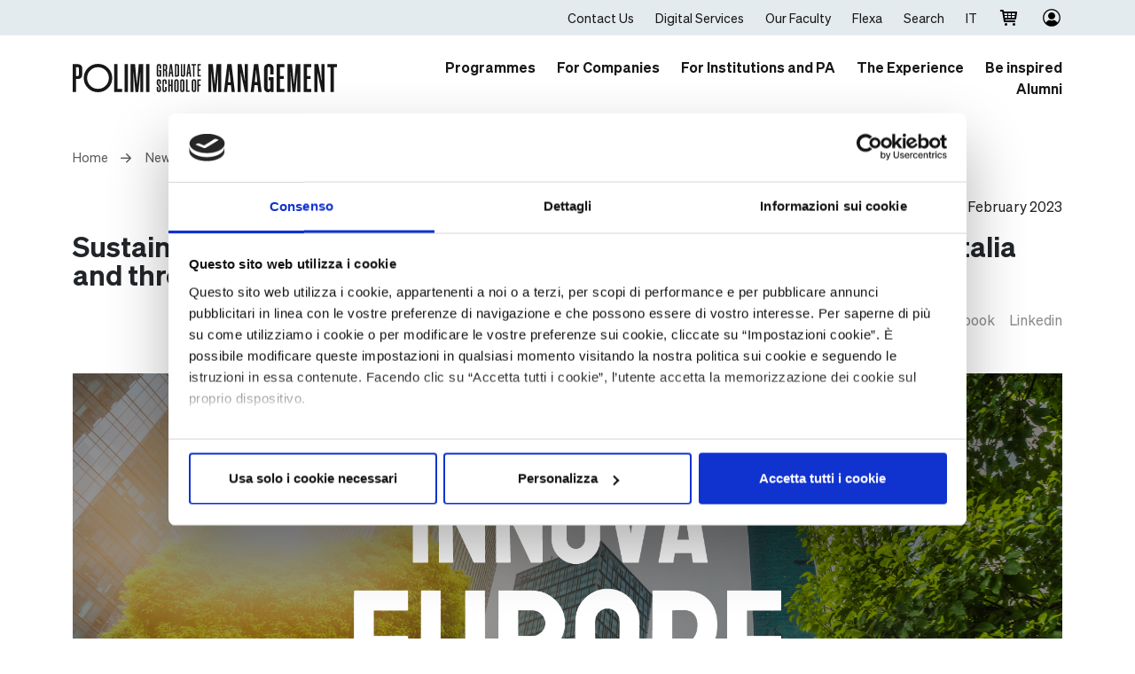

--- FILE ---
content_type: text/html; charset=utf-8
request_url: https://www.gsom.polimi.it/en/knowledge/innova-europe-challenge-sustainability/
body_size: 22942
content:
<!DOCTYPE html><html lang="en"><head><meta charSet="utf-8"/><meta name="viewport" content="width=device-width"/><title>Sustainability at the core of new student competition with Microsoft Italia and three top business schools - POLIMI Graduate School of Management</title><link rel="icon" href="https://www.gsom.polimi.it/favicon.ico"/><meta name="description" content="A competition aiming to tackle societal, economic, and environmental challenges has been launched by three major European academic institutions – POLIMI Graduate School of Management, EDHEC Business School, and ESMT Berlin."/><meta property="og:locale" content="en"/><meta property="og:type" content="article"/><meta property="og:title" content="Sustainability at the core of new student competition with Microsoft Italia and three top business schools - POLIMI Graduate School of Management"/><meta property="og:description" content="A competition aiming to tackle societal, economic, and environmental challenges has been launched by three major European academic institutions – POLIMI Graduate School of Management, EDHEC Business School, and ESMT Berlin."/><meta property="og:url" content="https://www.gsom.polimi.it/en/knowledge/innova-europe-challenge-sustainability"/><link rel="canonical" href="https://www.gsom.polimi.it/en/knowledge/innova-europe-challenge-sustainability"/><meta property="og:site_name"/><meta property="og:image" content="https://edge.sitecorecloud.io/politecnicod657-polimi-prod-15a5/media/Project/Polimi/Polimi-WebPortal/Knowledge/Article/CS-Innova-Europe-sito_1102-1.jpg"/><meta property="og:image:width" content="1919"/><meta property="og:image:height" content="1079"/><meta property="og:image:type" content="image/jpeg"/><meta name="twitter:card" content="summary_large_image"/><meta name="twitter:label1" content="Est. reading time"/><meta name="twitter:data1" content="1 minute"/><link rel="alternate" hrefLang="it-IT" href=""/><meta name="next-head-count" content="20"/><link data-next-font="" rel="preconnect" href="/" crossorigin="anonymous"/><link rel="preload" href="https://www.gsom.polimi.it/_next/static/css/7bea25c374cbe318.css" as="style"/><link rel="stylesheet" href="https://www.gsom.polimi.it/_next/static/css/7bea25c374cbe318.css" data-n-g=""/><link rel="preload" href="https://www.gsom.polimi.it/_next/static/css/1e9a38cb2eac8b33.css" as="style"/><link rel="stylesheet" href="https://www.gsom.polimi.it/_next/static/css/1e9a38cb2eac8b33.css" data-n-p=""/><noscript data-n-css=""></noscript><script defer="" nomodule="" src="https://www.gsom.polimi.it/_next/static/chunks/polyfills-c67a75d1b6f99dc8.js"></script><script src="https://www.gsom.polimi.it/_next/static/chunks/webpack-9c781acfc42ef9c1.js" defer=""></script><script src="https://www.gsom.polimi.it/_next/static/chunks/framework-58f366eb5759253f.js" defer=""></script><script src="https://www.gsom.polimi.it/_next/static/chunks/main-7cc7ff6cfdebb542.js" defer=""></script><script src="https://www.gsom.polimi.it/_next/static/chunks/pages/_app-742f89cac2b30e18.js" defer=""></script><script src="https://www.gsom.polimi.it/_next/static/chunks/2852872c-5279122142181e4b.js" defer=""></script><script src="https://www.gsom.polimi.it/_next/static/chunks/cdfd8999-92dc0300d1f19ab4.js" defer=""></script><script src="https://www.gsom.polimi.it/_next/static/chunks/75fc9c18-2449465f7bc1ba39.js" defer=""></script><script src="https://www.gsom.polimi.it/_next/static/chunks/171-933f4382bf3e7e6c.js" defer=""></script><script src="https://www.gsom.polimi.it/_next/static/chunks/926-deff64cf4f9c1f1b.js" defer=""></script><script src="https://www.gsom.polimi.it/_next/static/chunks/pages/%5B%5B...path%5D%5D-bcf999abf4624a47.js" defer=""></script><script src="https://www.gsom.polimi.it/_next/static/9RmcvM0b9vPQnkvaYOtIm/_buildManifest.js" defer=""></script><script src="https://www.gsom.polimi.it/_next/static/9RmcvM0b9vPQnkvaYOtIm/_ssgManifest.js" defer=""></script></head><body><div id="__next"><byoc-registration components="[]" datasources="[]"></byoc-registration><div class="prod-mode"><header><div id="header"><div class="component container-default content-dark col-12 "><div class="overlay py-5 py-sm-5 "><div class="component-content container content-dark"><div class="row "><div class="component link-list col-12 list-horizontal"><div class="component-content"><ul class="d-flex align-items-center"><li class="item0  odd first"><div class="field-link"><a title="" target="" class="" href="/en/contact-us">Contact Us</a></div></li><li class="item1  even"><div class="field-link"><a title="" target="" href="/en/polimi-gsom-digital-services">Digital Services</a></div></li><li class="item2 light odd"><div class="field-link"><a href="https://www.som.polimi.it/en/faculty/" target="_blank" rel="noopener noreferrer">Our Faculty</a></div></li><li class="item3 light even last"><div class="field-link"><a href="https://www.flexa.polimi.it/it/" target="_blank" rel="noopener noreferrer">Flexa</a></div></li><li class="field-link"><a href="#" class="field-link">Search</a></li><li class="field-link"><a href="/">IT</a></li><li class="field-link position-relative"><span class="cursor-pointer position-relative mini-cart-icon d-flex notify-icon"><img alt="cart-icon" loading="lazy" width="24" height="24" decoding="async" data-nimg="1" style="color:transparent" src="https://www.gsom.polimi.it/cart_icon.svg"/></span><div class="position-absolute mini-cart-container"><ul></ul><div class="show-total"><div class="d-flex justify-content-end align-items-center mt-2"><button class="disabled">My Cart</button></div></div></div></li></ul></div></div></div></div></div></div><div class="component container-default content-dark col-12 "><div class="overlay py-5 py-sm-5 "><div class="component-content container content-dark"><div class="row "><div class="component image " id="polimi-logo"><div class="component-content"><a title="" target="" class="" href="/en"><img alt="polimi-gsom" class=" " src="https://edge.sitecorecloud.io/politecnicod657-polimi-prod-15a5/media/Project/Polimi/Polimi-WebPortal/Header/logo-mip.svg?iar=0"/></a></div></div><div class="component navigation-mobile d-xl-none"><div class="menu-navbar d-flex justify-content-end"><div class="menu-mobile-icons"><ul><li class="d-flex items-center pr-0"><img alt="Search" loading="lazy" width="24" height="24" decoding="async" data-nimg="1" class="icon mr-0" style="color:transparent" src="https://www.gsom.polimi.it/icon-search.svg"/></li><li class="field-link position-relative"><span class="cursor-pointer position-relative mini-cart-icon d-flex notify-icon"><img alt="cart-icon" loading="lazy" width="24" height="24" decoding="async" data-nimg="1" style="color:transparent" src="https://www.gsom.polimi.it/cart_icon.svg"/></span><div class="position-absolute mini-cart-container"><ul></ul><div class="show-total"><div class="d-flex justify-content-end align-items-center mt-2"><button class="disabled">My Cart</button></div></div></div></li><li class="d-flex"><img alt="Menu" loading="lazy" width="20" height="20" decoding="async" data-nimg="1" class="menu-icon" style="color:transparent" src="https://www.gsom.polimi.it/icon-menu.svg"/></li></ul></div></div><div class="menu-content d-flex flex-column hide"><header><div class="row"><div class="col text-right px-3 padding-x-zero"><div class="btn-close-menu"><img alt="Close" loading="lazy" width="15" height="15" decoding="async" data-nimg="1" class="icon pb-1" style="color:transparent" src="https://www.gsom.polimi.it/icon-close.svg"/></div></div></div></header><div><ul class="menu-list main"><a title="Flow Page" href="/en/flow/"><li class="profile-mobile-flow"><svg id="Livello_1" data-name="Livello 1" xmlns="http://www.w3.org/2000/svg" version="1.1" viewBox="0 0 653.7 403.3"><g><g><path class="cls-2" d="M158.6,107.7v20.4h-29.6v59.7h25.1v20.4h-25.1v87.4h-22.5V107.7h52.1Z"></path><path class="cls-2" d="M198.1,107.7v167.4h31.1v20.4h-53.6V107.7h22.5Z"></path><path class="cls-2" d="M498,169.2h-.5l-9.2,126.4h-23.3l-16.7-187.8h22.8l6.3,94.2,1.8,33h.5l9.2-127.1h18.3l9.2,127.1h.5l1.8-33,6.3-94.2h22.2l-16.7,187.8h-23.3l-9.2-126.4h0Z"></path></g><path class="cls-2" d="M334.9,297.7c-52.9,0-96-43.1-96-96s43.1-96,96-96,96,43.1,96,96-43.1,96-96,96M334.9,128.3c-40.4,0-73.3,32.9-73.3,73.4s32.9,73.3,73.3,73.3,73.3-32.9,73.3-73.3-32.9-73.4-73.3-73.4"></path></g></svg></li></a><li class="menu-item "><a title="My Account" href="/en/flow/myprofile/"><span>Profile</span></a><span class="more"></span></li><li class="menu-item "><a title="Billing Address" href="/en/flow/billingaddress/"><span>Billing Addresses</span></a><span class="more"></span></li><li class="menu-item "><a title="Order List" href="/en/commerce/orderlist/"><span>Order List</span></a><span class="more"></span></li><li class="menu-item "><a title="My Programs" href="/en/flow/myprograms/"><span>Programs</span></a><span class="more"></span></li><li class="menu-item "><a title="My Programs" href="/en/flow/applicationlist/"><span>Applications</span></a><span class="more"></span></li><li class="menu-item "><a title="Logout"><span>LOGOUT</span></a><span class="more"></span></li></ul></div></div></div><div class="component navigation navigation-desktop d-none d-xl-block col-12 col-lg-auto"><div class="menu-navbar"><ul class="menu-list flex-grow-1 position-right"><li class="menu-item parent"><a title="Programmes" href="/en/programmes"><div class="d-inline">Programmes</div></a></li><li class="menu-item parent"><a title="For Companies" href="/en/for-companies"><div class="d-inline">For Companies</div></a></li><li class="menu-item parent"><a title="For Institutions and PA" href="/en/institutions-public-administration"><div class="d-inline">For Institutions and PA</div></a></li><li class="menu-item parent"><a title="The Experience" href="/en/the-experience"><div class="d-inline">The Experience</div></a></li><li class="menu-item parent"><a title="Be inspired" href="/en/be-inspired"><div class="d-inline">Be inspired</div></a></li><li class="menu-item parent"><a title="Alumni" href="/en/alumni"><div class="d-inline">Alumni</div></a></li></ul></div><div class="menu-content-open pb-4 container fullwidth-container hide"><div class="container"><div class="row"><div class="col text-start"><ul class="menu-list"><li class="menu-item parent"><a title="Programmes" href="/en/programmes"><div class="d-inline">Programmes</div></a></li></ul><ul class="menu-list"><li class="menu-item "><a title="MBAs, EMBAs &amp; DBA" href="/en/programmes/mba-executive-mba"><div class="d-inline">MBAs, EMBAs & DBA</div></a></li><li class="menu-item "><a title="Specialising Masters" href="/en/programmes/specialising-masters"><div class="d-inline">Specialising Masters</div></a></li><li class="menu-item "><a title="Summer School" href="/en/programmes/summer-school"><div class="d-inline">Summer School</div></a></li><li class="menu-item "><a title="Management Academy" href="/en/programmes/management-academy"><div class="d-inline">Management Academy</div></a></li></ul></div><div class="col text-start"><ul class="menu-list"><li class="menu-item parent"><a title="For Companies" href="/en/for-companies"><div class="d-inline">For Companies</div></a></li></ul><ul class="menu-list"><li class="menu-item "><a title="Talent acquisition employer branding and networking" href="/en/for-companies/talent-acquisition-employer-branding"><div class="d-inline">Talent acquisition employer branding and networking</div></a></li><li class="menu-item "><a title="Corporate Education Community" href="/en/for-companies/corporate-education-community"><div class="d-inline">Corporate Education Community</div></a></li></ul></div><div class="col text-start"><ul class="menu-list"><li class="menu-item parent"><a title="For Institutions and PA" href="/en/institutions-public-administration"><div class="d-inline">For Institutions and PA</div></a></li></ul><ul class="menu-list"><li class="menu-item "><a title="Master" href="/en/institutions-public-administration/master-ipa"><div class="d-inline">Master</div></a></li><li class="menu-item "><a title="Open Courses" href="/en/institutions-public-administration/open-courses"><div class="d-inline">Open Courses</div></a></li><li class="menu-item "><a title="Custom Programs" href="/en/institutions-public-administration/custom-education-ipa"><div class="d-inline">Custom Programs</div></a></li></ul></div><div class="col text-start"><ul class="menu-list"><li class="menu-item parent"><a title="The Experience" href="/en/the-experience"><div class="d-inline">The Experience</div></a></li></ul><ul class="menu-list"><li class="menu-item "><a title="Our Purpose" href="/en/the-experience/our-purpose"><div class="d-inline">Our Purpose</div></a></li><li class="menu-item "><a title="Our New Brand" href="/en/the-experience/brand"><div class="d-inline">Our New Brand</div></a></li><li class="menu-item "><a title="Sustainability" href="/en/the-experience/sustainability"><div class="d-inline">Sustainability</div></a></li><li class="menu-item "><a title="Our Campuses" href="/en/the-experience/our-campus"><div class="d-inline">Our Campuses</div></a></li><li class="menu-item "><a title="Accreditations and Rankings" href="/en/the-experience/accreditations-rankings"><div class="d-inline">Accreditations and Rankings</div></a></li><li class="menu-item "><a title="The Politecnico Ecosystem" href="/en/the-experience/politecnico-di-milano-ecosystem"><div class="d-inline">The Politecnico Ecosystem</div></a></li><li class="menu-item "><a title="Our International Network" href="/en/the-experience/our-international-network"><div class="d-inline">Our International Network</div></a></li><li class="menu-item "><a title="Our company network" href="/en/the-experience/company-network"><div class="d-inline">Our company network</div></a></li></ul></div><div class="col text-start"><ul class="menu-list"><li class="menu-item parent"><a title="Be inspired" href="/en/be-inspired"><div class="d-inline">Be inspired</div></a></li></ul><ul class="menu-list"><li class="menu-item "><a title="Knowledge 4 Positive Impact" href="/en/be-inspired/knowledge-4-positive-impact"><div class="d-inline">Knowledge 4 Positive Impact</div></a></li><li class="menu-item "><a title="News" href="/en/be-inspired/news"><div class="d-inline">News</div></a></li><li class="menu-item "><a title="Events" href="/en/be-inspired/events"><div class="d-inline">Events</div></a></li><li class="menu-item "><a title="Strategic Plan" href="/en/be-inspired/strategic-plan"><div class="d-inline">Strategic Plan</div></a></li><li class="menu-item "><a title="Purpose in Action" href="/en/be-inspired/purpose-in-action"><div class="d-inline">Purpose in Action</div></a></li></ul></div><div class="col text-start"><ul class="menu-list"><li class="menu-item parent"><a title="Alumni" href="/en/alumni"><div class="d-inline">Alumni</div></a></li></ul><ul class="menu-list"><li class="menu-item "><a title="Alumni Events" href="/en/alumni/alumni-events"><div class="d-inline">Alumni Events</div></a></li><li class="menu-item "><a title="International Chapters" href="/en/alumni/alumni-chapters"><div class="d-inline">International Chapters</div></a></li><li class="menu-item "><a title="Engagement &amp; Impact" href="/en/alumni/engagement-impact"><div class="d-inline">Engagement & Impact</div></a></li><li class="menu-item "><a title="Continuous Learning" href="/en/alumni/continuous-learning"><div class="d-inline">Continuous Learning</div></a></li><li class="menu-item "><a title="Ambassador" href="/en/alumni/ambassador"><div class="d-inline">Ambassador</div></a></li><li class="menu-item "><a title="Empowering Futures" href="/en/alumni/mentoring-programme"><div class="d-inline">Empowering Futures</div></a></li></ul></div></div></div></div></div></div></div></div></div></div></header><main style="min-height:600px"><div id="content"><div class="component container-default content-dark col-12 "><div class="overlay py-5 py-sm-5 "><div class="component-content container content-dark"><div class="row "><div class="som-block knowledge-header col-12 "><div><div class="page-header-header d-flex flex-column justify-content-between"><div><ul class="page-breadcrumbs mb-4"><li><a class="" href="/en/"><span>Home</span></a></li><li class="active"><span>Sustainability at the core of new student competition with Microsoft Italia and three top business schools</span></li></ul></div><p class="text-right" id="post-date">10 February 2023</p><h1 class="title mb-4" id="post-title">Sustainability at the core of new student competition with Microsoft Italia and three top business schools</h1><div class="row-container"><div class="col-sm-6"></div><div class="col-sm-6 text-sm-right mt-4 mt-sm-0"><div class="header-share-widget" style="color:inherit"><div class="share-widget" style="color:inherit"><span class="share-widget-label ">Share<!-- -->:</span><div class="share-widget-button" style="color:inherit"><button aria-label="twitter" style="background-color:transparent;border:none;padding:0;font:inherit;color:inherit;cursor:pointer;outline:none"><span style="color:inherit">X</span></button><button aria-label="facebook" style="background-color:transparent;border:none;padding:0;font:inherit;color:inherit;cursor:pointer;outline:none"><span style="color:inherit">Facebook</span></button><button aria-label="linkedin" style="background-color:transparent;border:none;padding:0;font:inherit;color:inherit;cursor:pointer;outline:none"><span style="color:inherit">Linkedin</span></button></div></div></div></div></div></div></div><div class="image-post"><div class=""><img alt="CS-Innova-Europe-sito_1102-1" width="1919" height="1079" class="img-post w-100 ar-16-9 pt-5" src="https://edge.sitecorecloud.io/politecnicod657-polimi-prod-15a5/media/Project/Polimi/Polimi-WebPortal/Knowledge/Article/CS-Innova-Europe-sito_1102-1.jpg?h=1079&amp;iar=0&amp;w=1919"/></div></div></div></div></div></div></div><div class="component container-default content-dark col-12 "><div class="overlay py-5 py-sm-5 "><div class="component-content container content-dark"><div class="row "><div class="component rich-text col-12 py-4 py-sm-4 col-sm"><div class="component-content"><div><p>A competition aiming to tackle societal, economic, and environmental challenges has been launched by three major European academic institutions &ndash; POLIMI Graduate School of Management, EDHEC Business School, and ESMT Berlin.</p>
<p>Supported by Microsoft Italia, INNOVA Europe invites students from bachelor to master&rsquo;s level to submit innovative proposals that address any one of the specific challenges outlined in the UN Sustainable Development Goals (SDGs).</p>
<p>&ldquo;Technology and innovation are the key forces behind tangible action on environmental and social sustainability. This challenge was launched precisely to provide skills and guidance to young students and entrepreneurs who are committed to devising effective solutions to address the challenges that the European Union has identified as fundamental for the coming years and to shaping a better future for all,&rdquo; explained <strong>Tommaso Agasisti, Associate Dean for Internationalization and Quality at POLIMI Graduate School of Management</strong>.</p>
<p>With collaboration and entrepreneurial thinking at the heart of this initiative, the three leading business schools from, Italy, France and Germany believe this competition will generate new products and solutions that can target a particular problem relating to at least one of the 17 UN SDGs.</p>
<p>&ldquo;Our economies, societies, and cultures are facing unprecedented challenges, creating both threats and opportunities. Cooperation across countries is fundamental to instigate the rapid change needed, and we believe that fostering responsible entrepreneurship as well as bringing up the contribution of student innovators can be decisive in what the future holds,&rdquo; said <strong>Ludovic Cailluet, Associate Dean for The Centre for Responsible Entrepreneurship at EDHEC Business School</strong>.</p>
<p>The winning team will receive a prize which consists of &euro;5,000, and vital incubation services offered by the three academic incubators of the partner Schools &ndash; PoliHub, EDHEC Entrepreneurs, or Vali Berlin.</p>
<p>&ldquo;With the Student Challenge for Sustainable Development Impact, we are creating a new form of international collaboration that prepares students for the challenges of tomorrow. In the process, they not only learn entrepreneurial thinking and develop innovative creativity, but they also gain access to a network from which they can benefit far beyond the competition,&rdquo; said <strong>Baris Efe, manager and co-founder of Vali Berlin at ESMT.</strong></p>
<p>&ldquo;Together with POLIMI Graduate School of Management, we are looking for innovators capable of promoting positive change in Italy and Europe through digital. Technological innovations, beginning with Cloud and Artificial Intelligence, are more strategic than ever for driving sustainable growth and a more equitable society. We need to join forces and put systems in place to achieve a common goal: that of ensuring a better future for ourselves and for the new generations,&rdquo; said <strong>Matteo Mille, Chief Marketing and Operations Officer at Microsoft Italia</strong>.</p>
<p><em>On February 10, 2023, the finalists will be chosen from each school. For further information, please visit the </em><a href="https://edhecincubateur.notion.site/Student-Challenge-for-Sustainable-Development-Impact-a98b4ee007794545ade675ce77402eca"><em>INNOVA Europe website </em></a></p></div></div></div></div></div></div></div><div class="component container-default content-dark col-12 "><div class="overlay py-5 py-sm-5 "><div class="component-content container content-dark"><div class="row "><div class="som-block knowledge-header py-4 border-top border-dark col-12 "><div><div class="page-header-header d-flex flex-column justify-content-between"><div class="row-container ps-2 pe-2"><div class="col-sm-8">10 February 2023</div><div class="col-sm-4 text-sm-right mt-4 mt-sm-0"><div class="header-share-widget" style="color:inherit"><div class="share-widget" style="color:inherit"><span class="share-widget-label ">Share<!-- -->:</span><div class="share-widget-button" style="color:inherit"><button aria-label="twitter" style="background-color:transparent;border:none;padding:0;font:inherit;color:inherit;cursor:pointer;outline:none"><span style="color:inherit">X</span></button><button aria-label="facebook" style="background-color:transparent;border:none;padding:0;font:inherit;color:inherit;cursor:pointer;outline:none"><span style="color:inherit">Facebook</span></button><button aria-label="linkedin" style="background-color:transparent;border:none;padding:0;font:inherit;color:inherit;cursor:pointer;outline:none"><span style="color:inherit">Linkedin</span></button></div></div></div></div></div></div></div></div></div></div></div></div><div class="component container-default content-dark col-12 "><div class="overlay py-5 py-sm-5 "><div class="component-content container content-dark"><div class="row "><div class="container pt-5"><h3 class="mb-4">No article found</h3></div></div></div></div></div></div></main><footer><div id="footer" class="content-info py-5"><div class="component container-default content-dark col-12 "><div class="overlay py-5 py-sm-5 "><div class="component-content container content-dark"><div class="row "><div class="component container-default content-dark col-12 "><div class="overlay py-5 py-sm-5 "><div class="component-content container content-dark"><div class="row "><div class="component image " id="footer-logo-1"><div class="component-content"><img alt="" width="895" height="96" class=" " src="https://edge.sitecorecloud.io/politecnicod657-polimi-prod-15a5/media/Project/Polimi/Polimi-WebPortal/Footer/footer-logo.png?h=96&amp;iar=0&amp;w=895"/></div></div><div class="component rich-text col-12 col-md-12 col-sm-12 col-sm"><div class="component-content"><div><p><span style="background-color: rgb(24, 24, 24); color: rgb(255, 255, 255);">MIP Politecnico di Milano Graduate School of Business S.C.p.A</span><br /><span style="background-color: rgb(24, 24, 24); color: rgb(255, 255, 255);">Via Lambruschini 4/c – Building 26/a</span><br /><span style="background-color: rgb(24, 24, 24); color: rgb(255, 255, 255);">Phone:&nbsp;</span><a href="tel:+390223992820" rel="noopener noreferrer">+39 02 23992820</a><br /><span style="background-color: rgb(24, 24, 24); color: rgb(255, 255, 255);">C.F./P.IVA e iscrizione R.I. di Milano</span><br /><span style="background-color: rgb(24, 24, 24); color: rgb(255, 255, 255);">08591680155 – R.E.A. N. 2061169</span><br /><span style="background-color: rgb(24, 24, 24); color: rgb(255, 255, 255);">PEC:&nbsp;</span><a href="mailto:pecmip@legalmail.it" rel="noopener noreferrer">pecmip@legalmail.it</a></p></div></div></div><div class="component link-list col-12 footer-link-list-3"><div class="component-content"><ul class=""><li class="item0  odd first"><div class="field-link"><a title="" target="_blank" class="" href="/en/contact-us">Contact Us</a></div></li><li class="item1  even"><div class="field-link"><a title="" target="_blank" class="" href="/en/where-we-are">Where we are</a></div></li><li class="item2  odd"><div class="field-link"><a title="" target="_blank" class="" href="/en/polimi-graduate-school-of-management-why-top-italian-business-school">Business School</a></div></li><li class="item3 light even last"><div class="field-link"><a href="https://shop.gsom.polimi.it/en/" class="link-color-white" title="School Merchandising" target="_blank" rel="noopener noreferrer">Merchandising</a></div></li></ul></div></div><div class="component rich-text col-12 col-sm-12 col-md-12 col-sm"><div class="component-content"><div><div class="social-panel-links">
<a target="_blank" style="border-bottom: none !important;" href="https://www.linkedin.com/school/polimi-graduate-school-of-management/">
<img alt="" class="icon-social m-2" src="https://edge.sitecorecloud.io/politecnicod657-polimi-prod-15a5/media/Project/Polimi/Polimi-WebPortal/Footer/icon-linkedin.svg" style="filter: saturate(0%) brightness(300%) !important;" /></a>
<a rel="noopener noreferrer" target="_blank" style="border-bottom: none !important;" href="https://twitter.com/POLIMI_GSoM"><img alt="" class="icon-social m-2" src="https://edge.sitecorecloud.io/politecnicod657-polimi-prod-15a5/media/Project/Polimi/Polimi-WebPortal/Footer/icon-twitter-latest.svg" style="filter: saturate(0%) brightness(300%) !important;" /></a>
<a rel="noopener noreferrer" target="_blank" style="border-bottom: none !important;" href="https://www.instagram.com/polimi_gsom/"><img alt="" class="icon-social m-2" src="https://edge.sitecorecloud.io/politecnicod657-polimi-prod-15a5/media/Project/Polimi/Polimi-WebPortal/Footer/icon-instagram.svg" style="filter: saturate(0%) brightness(300%) !important;" /></a>
<a rel="noopener noreferrer" target="_blank" style="border-bottom: none !important;" href="https://www.facebook.com/polimi.gsom"><img alt="" class="icon-social m-2" src="https://edge.sitecorecloud.io/politecnicod657-polimi-prod-15a5/media/Project/Polimi/Polimi-WebPortal/Footer/icon-facebook.svg" style="filter: saturate(0%) brightness(300%) !important;" /></a>
<a rel="noopener noreferrer" target="_blank" style="border-bottom: none !important;" href="https://www.youtube.com/c/POLIMIGraduateSchoolofManagement"><img alt="" class="icon-social m-2" src="https://edge.sitecorecloud.io/politecnicod657-polimi-prod-15a5/media/Project/Polimi/Polimi-WebPortal/Footer/icon-youtube.svg" style="filter: saturate(0%) brightness(300%) !important;" /></a>
</div></div></div></div></div></div></div></div><div class="component container-default content-dark col-12 "><div class="overlay py-5 py-sm-5 "><div class="component-content container content-dark"><div class="row "><div class="row component column-splitter col-12 col-lg-12 col-md-12 footer-column-1"><div class="col-6"><div class="row"><div class="component link-list col-12 col-md-12 link-color-white footer-link-list-1"><div class="component-content"><ul class=""><li class="item0  odd first"><div class="field-link"><a title="" target="" class="" href="/en/programmes">Programmes</a></div></li><li class="item1  even"><div class="field-link"><a title="" target="" class="" href="/en/for-companies">For Companies</a></div></li><li class="item2  odd"><div class="field-link"><a title="" target="" class="" href="/en/institutions-public-administration">For Instituitions and PA</a></div></li><li class="item3  even"><div class="field-link"><a title="" target="" class="" href="/en/the-experience">The Experience</a></div></li><li class="item4  odd"><div class="field-link"><a title="" target="" class="" href="/en/be-inspired">Be Inspired</a></div></li><li class="item5  even last"><div class="field-link"><a title="" target="" class="" href="/en/alumni">Alumni</a></div></li></ul></div></div><div class="component rich-text col-12 col-sm-12 col-md-12 mt-3 col-sm"><div class="component-content"><div><p>Part of</p></div></div></div><div class="component image "><div class="component-content"><a href="https://www.som.polimi.it/en/" target=""><img alt="Som_footer" width="500" height="147" class=" " src="https://edge.sitecorecloud.io/politecnicod657-polimi-prod-15a5/media/Project/Polimi/Polimi-WebPortal/Footer/SoM_footer.png?h=147&amp;iar=0&amp;w=500"/></a></div></div></div></div><div class="col-6"><div class="row"><div class="component link-list col-12 col-xl-12 footer-link-list-2"><div class="component-content"><ul class=""><li class="item0  odd first"><div class="field-link"><a title="" target="_blank" class="" href="/en/privacy">Privacy</a></div></li><li class="item1  even"><div class="field-link"><a title="" target="" class="" href="/en/compliance">Compliance</a></div></li><li class="item2  odd"><div class="field-link"><a title="" target="" class="" href="/en/trasparenza">Transparency</a></div></li><li class="item3  even"><div class="field-link"><a title="" target="_blank" class="" href="/en/eduroam-connectivity">Connectivity</a></div></li><li class="item4 light odd"><div class="field-link"><a href="https://www.som.polimi.it/" target="_blank" rel="noopener noreferrer">som.polimi.it</a></div></li><li class="item5 light even"><div class="field-link"><a href="https://www.polimi.it/" target="_blank" rel="noopener noreferrer">polimi.it</a></div></li><li class="item6 light odd"><div class="field-link"><a href="https://associazionespina.it/" target="_blank" rel="noopener noreferrer">associazionespina.it</a></div></li><li class="item7 light even last"><div class="field-link"><a href="https://www.purposeinaction.it/" target="_blank" rel="noopener noreferrer">purposeinaction.it</a></div></li></ul></div></div></div></div></div></div></div></div></div></div></div></div></div></div><input type="hidden" id="itemId" name="itemId" value="0ea07581-9b2e-4265-8542-b8b64b53fc3e"/></footer></div><div id="external-form"></div></div><script id="__NEXT_DATA__" type="application/json">{"props":{"pageProps":{"site":{"name":"Polimi WebPortal","language":"it-IT","hostName":"*"},"locale":"en","layoutData":{"sitecore":{"context":{"pageEditing":false,"site":{"name":"Polimi WebPortal"},"pageState":"normal","editMode":"chromes","language":"en","itemPath":"/knowledge/innova-europe-challenge-sustainability","variantId":"_default"},"route":{"name":"innova-europe-challenge-sustainability","displayName":"innova-europe-challenge-sustainability","fields":{"Author":{"value":""},"OnlyVideo":{"value":false},"Desc":[],"ReadingTime":{"value":""},"OnlyMedia":{"value":false},"OnlyPodcast":{"value":false},"Tags":[],"Date":{"value":"2023-02-10T00:00:00Z"},"Title":{"value":"Sustainability at the core of new student competition with Microsoft Italia and three top business schools"},"Type":{"id":"8224c591-a364-464d-a6fa-9d73a65bdefd","url":"/settings/metadata/knowledge-type/article","name":"Article","displayName":"Article","fields":{"Key":{"value":"Article"},"Value":{"value":"Article"}}},"Category":[{"id":"b8887779-7250-4895-9a5e-785d8dacdb57","url":"/settings/metadata/knowledge-category/career","name":"Career","displayName":"Career","fields":{"Key":{"value":"Career"},"Value":{"value":"Career"}}}],"NavigationTitle":{"value":"innova-europe-challenge-sustainability"},"NavigationClass":null,"NavigationFilter":[{"id":"d063e9d1-c7b5-4b1e-b31e-69886c9c59f5","url":"https://localhost/en/sitecore/system/settings/foundation/experience-accelerator/navigation/navigation-filters/main-navigation","name":"Main Navigation","displayName":"Main Navigation","fields":{"Key":{"value":"main"}}}],"SxaTags":[],"Page Design":{"id":"fda198eb-ed97-4fc4-9184-923b479d1dae","url":"/presentation/page-designs/default","name":"Default","displayName":"Default","fields":{"PartialDesigns":[{"id":"5a3a7171-1fdd-4304-8794-d19f811ddc34","url":"/presentation/partial-designs/polimi-header","name":"Polimi Header","displayName":"Polimi Header","fields":{"Signature":{"value":"header"},"Base Partial Design":null}},{"id":"4bbf0b7c-a2ad-445a-9fe8-3cf36f3501be","url":"/presentation/partial-designs/polimi-footer","name":"Polimi Footer","displayName":"Polimi Footer","fields":{"Signature":{"value":"footer"},"Base Partial Design":null}}]}},"Image":{"value":{"src":"https://edge.sitecorecloud.io/politecnicod657-polimi-prod-15a5/media/Project/Polimi/Polimi-WebPortal/Knowledge/Article/CS-Innova-Europe-sito_1102-1.jpg?h=1079\u0026iar=0\u0026w=1919","alt":"CS-Innova-Europe-sito_1102-1","width":"1919","height":"1079"}},"MetaDataTitle":{"value":"Sustainability at the core of new student competition with Microsoft Italia and three top business schools - POLIMI Graduate School of Management"},"MetaDataDescription":{"value":"A competition aiming to tackle societal, economic, and environmental challenges has been launched by three major European academic institutions – POLIMI Graduate School of Management, EDHEC Business School, and ESMT Berlin."},"NoIndex":{"value":false},"TwitterDescription":{"value":""},"TwitterTitle":{"value":""},"TwitterImage":{"value":{}},"TwitterMetaData":{"value":""},"FacebookImage":{"value":{}},"FacebookDescription":{"value":""},"FacebookMetaData":{"value":""},"FacebookTitle":{"value":""}},"databaseName":"master","deviceId":"fe5d7fdf-89c0-4d99-9aa3-b5fbd009c9f3","itemId":"0ea07581-9b2e-4265-8542-b8b64b53fc3e","itemLanguage":"en","itemVersion":1,"layoutId":"96e5f4ba-a2cf-4a4c-a4e7-64da88226362","templateId":"9abf027c-439c-49ee-b818-0db4e3a72bbb","templateName":"Knowledge-Article","placeholders":{"headless-header":[{"uid":"5a3a7171-1fdd-4304-8794-d19f811ddc34","componentName":"PartialDesignDynamicPlaceholder","dataSource":"","params":{"sid":"{5A3A7171-1FDD-4304-8794-D19F811DDC34}","ph":"headless-header","sig":"sxa-header"},"placeholders":{"sxa-header":[{"uid":"070318a2-b9da-41ed-b3be-3ceae560e9ec","componentName":"Container","dataSource":"","params":{"GridParameters":"col-12","Styles":"container-blue-gray-background","DynamicPlaceholderId":"1","FieldNames":"Default"},"placeholders":{"container-1":[{"uid":"28320432-484f-44e6-b770-20c13ba1c385","componentName":"LinkList","dataSource":"{2E2C39A9-DA9B-4157-BD5E-F8AB9020F92C}","params":{"GridParameters":"col-12","FieldNames":"HeaderTopNavigation","Styles":"list-horizontal"},"fields":{"data":{"datasource":{"children":{"results":[{"field":{"link":{"value":{"text":"Contact Us","anchor":"","linktype":"internal","class":"","title":"","target":"","querystring":"","id":"{3416CC65-B9B2-481E-B7FA-167A6FC963FE}","href":"/contact-us"}}}},{"field":{"link":{"value":{"id":"5e490eb6-6078-4aa3-82bd-da369a4a36f6","text":"Digital Services","title":"","querystring":"","anchor":"","target":"","linktype":"internal","href":"/polimi-gsom-digital-services"}}}},{"field":{"link":{"value":{"href":"https://www.som.polimi.it/en/faculty/","text":"Our Faculty","linktype":"external","url":"https://www.som.polimi.it/en/faculty/","anchor":"","target":"_blank"}}}},{"field":{"link":{"value":{"href":"https://www.flexa.polimi.it/it/","text":"Flexa","linktype":"external","url":"https://www.flexa.polimi.it/it/","anchor":"","target":"_blank"}}}}]},"field":{"title":{"value":""}}}}}}]}},{"uid":"9790a11a-8b11-4350-b444-d13a18c84e30","componentName":"Container","dataSource":"","params":{"GridParameters":"col-12","CacheClearingBehavior":"Clear on publish","DynamicPlaceholderId":"2","FieldNames":"Default"},"placeholders":{"container-2":[{"uid":"e685c772-4fcb-4033-837b-8dca2fdc2afa","componentName":"Image","dataSource":"{FA341A43-1E2A-4E6B-9477-70280D5BCC7F}","params":{"GridParameters":"col-12 col-lg-auto","FieldNames":"Default","RenderingIdentifier":"polimi-logo","DynamicPlaceholderId":"3"},"fields":{"Image":{"value":{"src":"https://edge.sitecorecloud.io/politecnicod657-polimi-prod-15a5/media/Project/Polimi/Polimi-WebPortal/Header/logo-mip.svg?iar=0","alt":"polimi-gsom"}},"TargetUrl":{"value":{"text":"","anchor":"","linktype":"internal","class":"","title":"","target":"","querystring":"","id":"{F8EB8689-D7E8-4F72-9C86-87F22620352A}","href":"/en/"}},"ImageCaption":{"value":""}}},{"uid":"49f58104-225b-4261-9620-55531d004e88","componentName":"Navigation","dataSource":"{2E2C39A9-DA9B-4157-BD5E-F8AB9020F92C}","params":{"GridParameters":"col-12 col-lg-auto","FieldNames":"Default","LevelFrom":"{1BB88840-5FB3-4353-AD8D-81136F6FF75A}","LevelTo":"{A59325BB-5A27-46F9-8110-9D499715F3BE}","Filter":"{D063E9D1-C7B5-4B1E-B31E-69886C9C59F5}"},"fields":[{"Id":"a5e5faa9-144a-4d38-b05b-8f8dbf3c80d9","Styles":["level1","submenu","item0","odd","first"],"Href":"/programmes","Querystring":"","NavigationTitle":{"value":"Programmes","editable":"Programmes"},"Children":[{"Id":"184b1dcd-3fe5-4fbf-8680-2f3198eb8e30","Styles":["level2","item0","odd","first"],"Href":"/programmes/mba-executive-mba","Querystring":"","NavigationTitle":{"value":"MBAs, EMBAs \u0026 DBA","editable":"MBAs, EMBAs \u0026amp; DBA"}},{"Id":"53769c83-4ffb-49e7-bc7b-3e937a81959e","Styles":["level2","item1","even"],"Href":"/programmes/specialising-masters","Querystring":"","NavigationTitle":{"value":"Specialising Masters","editable":"Specialising Masters"}},{"Id":"aad05b4e-7437-4056-b3a5-4e0efca22733","Styles":["level2","item2","odd"],"Href":"/programmes/summer-school","Querystring":"","Title":{"value":"Summer School","editable":"Summer School"}},{"Id":"736448ae-75dd-4bb1-ae49-ad416211c898","Styles":["level2","item3","even","last"],"Href":"/programmes/management-academy","Querystring":"","NavigationTitle":{"value":"Management Academy","editable":"Management Academy"}}]},{"Id":"28d27466-6d33-4525-81e6-1cbd6f3b78db","Styles":["level1","submenu","item1","even"],"Href":"/for-companies","Querystring":"","NavigationTitle":{"value":"For Companies","editable":"For Companies"},"Children":[{"Id":"88c19a73-64da-402a-8d47-e97ead6a2402","Styles":["level2","item0","odd","first"],"Href":"/for-companies/talent-acquisition-employer-branding","Querystring":"","NavigationTitle":{"value":"Talent acquisition employer branding and networking","editable":"Talent acquisition employer branding and networking"}},{"Id":"638d2f36-c285-4c22-b9bc-e57cacb02036","Styles":["level2","item1","even","last"],"Href":"/for-companies/corporate-education-community","Querystring":"","NavigationTitle":{"value":"Corporate Education Community","editable":"Corporate Education Community"}}]},{"Id":"5814f2cc-04c5-484e-862f-9aac970bd09e","Styles":["level1","submenu","item2","odd"],"Href":"/institutions-public-administration","Querystring":"","NavigationTitle":{"value":"For Institutions and PA","editable":"For Institutions and PA"},"Children":[{"Id":"7640ee0f-676e-45eb-aa5e-317a065d7505","Styles":["level2","item0","odd","first"],"Href":"/institutions-public-administration/master-ipa","Querystring":"","NavigationTitle":{"value":"Master","editable":"Master"}},{"Id":"cc605da3-1933-45b8-aeb4-affb3b4679c4","Styles":["level2","item1","even"],"Href":"/institutions-public-administration/open-courses","Querystring":"","NavigationTitle":{"value":"Open Courses","editable":"Open Courses"}},{"Id":"400e01d9-a3bd-4f85-8288-7c3f818107b3","Styles":["level2","item2","odd","last"],"Href":"/institutions-public-administration/custom-education-ipa","Querystring":"","NavigationTitle":{"value":"Custom Programs","editable":"Custom Programs"}}]},{"Id":"ffa1d00e-8d94-480d-8290-ebdfa15519cc","Styles":["level1","submenu","item3","even"],"Href":"/the-experience","Querystring":"","NavigationTitle":{"value":"The Experience","editable":"The Experience"},"Children":[{"Id":"e58a7c27-a1c2-4694-85cc-a54ddf782514","Styles":["level2","item0","odd","first"],"Href":"/the-experience/our-purpose","Querystring":"","NavigationTitle":{"value":"Our Purpose","editable":"Our Purpose"}},{"Id":"70e53281-b7e0-494a-8a7d-322a75926179","Styles":["level2","item1","even"],"Href":"/the-experience/brand","Querystring":"","NavigationTitle":{"value":"Our New Brand","editable":"Our New Brand"}},{"Id":"29671438-7583-429d-b3c8-5cca60504774","Styles":["level2","item2","odd"],"Href":"/the-experience/sustainability","Querystring":"","NavigationTitle":{"value":"Sustainability","editable":"Sustainability"}},{"Id":"4d3fe40a-4340-45bc-8d37-69e019f1a199","Styles":["level2","item3","even"],"Href":"/the-experience/our-campus","Querystring":"","NavigationTitle":{"value":"Our Campuses","editable":"Our Campuses"}},{"Id":"af5bc616-ef1b-441e-848b-600515c1fcfc","Styles":["level2","item4","odd"],"Href":"/the-experience/accreditations-rankings","Querystring":"","NavigationTitle":{"value":"Accreditations and Rankings","editable":"Accreditations and Rankings"}},{"Id":"ff8eb156-d5e7-4938-9510-7266c6e7bf89","Styles":["level2","item5","even"],"Href":"/the-experience/politecnico-di-milano-ecosystem","Querystring":"","NavigationTitle":{"value":"The Politecnico Ecosystem","editable":"The Politecnico Ecosystem"}},{"Id":"e5309a96-4c59-4dcd-966f-a2bbed489640","Styles":["level2","item6","odd"],"Href":"/the-experience/our-international-network","Querystring":"","NavigationTitle":{"value":"Our International Network","editable":"Our International Network"}},{"Id":"8d7e1d59-c026-4870-b98a-22cdf38e79ec","Styles":["level2","item7","even","last"],"Href":"/the-experience/company-network","Querystring":"","NavigationTitle":{"value":"Our company network","editable":"Our company network"}}]},{"Id":"1bfe6c44-83a6-4b06-9e90-6778357f66e6","Styles":["level1","submenu","item4","odd"],"Href":"/be-inspired","Querystring":"","NavigationTitle":{"value":"Be inspired","editable":"Be inspired"},"Children":[{"Id":"02b1c4d2-68cf-4163-b6e1-391aacc8d489","Styles":["level2","item0","odd","first"],"Href":"/be-inspired/knowledge-4-positive-impact","Querystring":"","NavigationTitle":{"value":"Knowledge 4 Positive Impact","editable":"Knowledge 4 Positive Impact"}},{"Id":"8a537668-b7da-40af-af9a-81d7b83e46a7","Styles":["level2","item1","even"],"Href":"/be-inspired/news","Querystring":"","NavigationTitle":{"value":"News","editable":"News"}},{"Id":"f9e9868a-50a3-4259-9233-9f5ab9a05476","Styles":["level2","item2","odd"],"Href":"/be-inspired/events","Querystring":"","NavigationTitle":{"value":"Events","editable":"Events"}},{"Id":"b27d1c0b-f436-4db6-ada1-b1447f602ed7","Styles":["level2","item3","even"],"Href":"/be-inspired/strategic-plan","Querystring":"","NavigationTitle":{"value":"Strategic Plan","editable":"Strategic Plan"}},{"Id":"e21466bb-154e-42ec-bd00-35246372001c","Styles":["level2","item4","odd","last"],"Href":"/be-inspired/purpose-in-action","Querystring":"","NavigationTitle":{"value":"Purpose in Action","editable":"Purpose in Action"}}]},{"Id":"32aa839d-39da-4e32-8676-cbc6f06c7c57","Styles":["level1","submenu","item5","even","last"],"Href":"/alumni","Querystring":"","NavigationTitle":{"value":"Alumni","editable":"Alumni"},"Children":[{"Id":"3b1372da-6fc7-416c-9da4-20ac20b3c492","Styles":["level2","item0","odd","first"],"Href":"/alumni/alumni-events","Querystring":"","NavigationTitle":{"value":"Alumni Events","editable":"Alumni Events"}},{"Id":"55816f97-e8fe-4e0d-a653-e21f01eefb16","Styles":["level2","item1","even"],"Href":"/alumni/alumni-chapters","Querystring":"","NavigationTitle":{"value":"International Chapters","editable":"International Chapters"}},{"Id":"dd342199-9c42-406d-9c3e-3104aa2fd502","Styles":["level2","item2","odd"],"Href":"/alumni/engagement-impact","Querystring":"","NavigationTitle":{"value":"Engagement \u0026 Impact","editable":"Engagement \u0026amp; Impact"}},{"Id":"f23f9260-1f2a-4138-8173-4b4665a2a934","Styles":["level2","item3","even"],"Href":"/alumni/continuous-learning","Querystring":"","NavigationTitle":{"value":"Continuous Learning","editable":"Continuous Learning"}},{"Id":"3cb6f5cb-5c5d-4c31-9216-3dba2309a088","Styles":["level2","item4","odd"],"Href":"/alumni/ambassador","Querystring":"","NavigationTitle":{"value":"Ambassador","editable":"Ambassador"}},{"Id":"314ebbb9-96ba-401c-9bee-de49dfcec438","Styles":["level2","item5","even","last"],"Href":"/alumni/mentoring-programme","Querystring":"","NavigationTitle":{"value":"Empowering Futures","editable":"Empowering Futures"}}]}]}]}}]}}],"headless-main":[{"uid":"5919f4b9-b0bd-45aa-8847-f4e40938cb7a","componentName":"Container","dataSource":"","params":{"GridParameters":"col-12","FieldNames":"Default","BackgroundImage":"","Styles":"","CacheClearingBehavior":"Clear on publish","RenderingIdentifier":"","DynamicPlaceholderId":"1"},"placeholders":{"container-1":[{"uid":"ec909a87-6dc5-4144-9266-315695dfea3f","componentName":"KnowledgeHeader","dataSource":"","params":{"GridParameters":"col-12","FieldNames":"Default","Styles":"","CacheClearingBehavior":"Clear on publish","RenderingIdentifier":"","DynamicPlaceholderId":"3"}}]}},{"uid":"1639e647-9505-47ab-9756-31168884f143","componentName":"Container","dataSource":"","params":{"GridParameters":"col-12","FieldNames":"Default","BackgroundImage":"","Styles":"py-5 py-sm-5","CacheClearingBehavior":"Clear on publish","RenderingIdentifier":"","DynamicPlaceholderId":"2"},"placeholders":{"container-2":[{"uid":"5a3c06b7-1a42-4d15-914a-1716c229fb20","componentName":"RichText","dataSource":"/sitecore/content/Polimi/Polimi WebPortal/Home/Knowledge/innova-europe-challenge-sustainability/Data/Text 1","params":{"GridParameters":"col-12","FieldNames":"Default","Styles":"py-4 py-sm-4","CacheClearingBehavior":"Clear on publish","RenderingIdentifier":"","DynamicPlaceholderId":"11"},"fields":{"Text":{"value":"\u003cp\u003eA competition aiming to tackle societal, economic, and environmental challenges has been launched by three major European academic institutions \u0026ndash; POLIMI Graduate School of Management, EDHEC Business School, and ESMT Berlin.\u003c/p\u003e\n\u003cp\u003eSupported by Microsoft Italia, INNOVA Europe invites students from bachelor to master\u0026rsquo;s level to submit innovative proposals that address any one of the specific challenges outlined in the UN Sustainable Development Goals (SDGs).\u003c/p\u003e\n\u003cp\u003e\u0026ldquo;Technology and innovation are the key forces behind tangible action on environmental and social sustainability. This challenge was launched precisely to provide skills and guidance to young students and entrepreneurs who are committed to devising effective solutions to address the challenges that the European Union has identified as fundamental for the coming years and to shaping a better future for all,\u0026rdquo; explained \u003cstrong\u003eTommaso Agasisti, Associate Dean for Internationalization and Quality at POLIMI Graduate School of Management\u003c/strong\u003e.\u003c/p\u003e\n\u003cp\u003eWith collaboration and entrepreneurial thinking at the heart of this initiative, the three leading business schools from, Italy, France and Germany believe this competition will generate new products and solutions that can target a particular problem relating to at least one of the 17 UN SDGs.\u003c/p\u003e\n\u003cp\u003e\u0026ldquo;Our economies, societies, and cultures are facing unprecedented challenges, creating both threats and opportunities. Cooperation across countries is fundamental to instigate the rapid change needed, and we believe that fostering responsible entrepreneurship as well as bringing up the contribution of student innovators can be decisive in what the future holds,\u0026rdquo; said \u003cstrong\u003eLudovic Cailluet, Associate Dean for The Centre for Responsible Entrepreneurship at EDHEC Business School\u003c/strong\u003e.\u003c/p\u003e\n\u003cp\u003eThe winning team will receive a prize which consists of \u0026euro;5,000, and vital incubation services offered by the three academic incubators of the partner Schools \u0026ndash; PoliHub, EDHEC Entrepreneurs, or Vali Berlin.\u003c/p\u003e\n\u003cp\u003e\u0026ldquo;With the Student Challenge for Sustainable Development Impact, we are creating a new form of international collaboration that prepares students for the challenges of tomorrow. In the process, they not only learn entrepreneurial thinking and develop innovative creativity, but they also gain access to a network from which they can benefit far beyond the competition,\u0026rdquo; said \u003cstrong\u003eBaris Efe, manager and co-founder of Vali Berlin at ESMT.\u003c/strong\u003e\u003c/p\u003e\n\u003cp\u003e\u0026ldquo;Together with POLIMI Graduate School of Management, we are looking for innovators capable of promoting positive change in Italy and Europe through digital. Technological innovations, beginning with Cloud and Artificial Intelligence, are more strategic than ever for driving sustainable growth and a more equitable society. We need to join forces and put systems in place to achieve a common goal: that of ensuring a better future for ourselves and for the new generations,\u0026rdquo; said \u003cstrong\u003eMatteo Mille, Chief Marketing and Operations Officer at Microsoft Italia\u003c/strong\u003e.\u003c/p\u003e\n\u003cp\u003e\u003cem\u003eOn February 10, 2023, the finalists will be chosen from each school. For further information, please visit the \u003c/em\u003e\u003ca href=\"https://edhecincubateur.notion.site/Student-Challenge-for-Sustainable-Development-Impact-a98b4ee007794545ade675ce77402eca\"\u003e\u003cem\u003eINNOVA Europe website \u003c/em\u003e\u003c/a\u003e\u003c/p\u003e"}}}]}},{"uid":"c5ba38a8-49b9-4d1b-8067-b8c5dfa7f493","componentName":"Container","dataSource":"","params":{"GridParameters":"col-12","FieldNames":"Default","BackgroundImage":"","Styles":"","CacheClearingBehavior":"Clear on publish","RenderingIdentifier":"","DynamicPlaceholderId":"7"},"placeholders":{"container-7":[{"uid":"aaaadd0d-7b74-44b3-af87-068bf2cb0960","componentName":"KnowledgeFooter","dataSource":"","params":{"GridParameters":"col-12","FieldNames":"Default","Styles":"","CacheClearingBehavior":"Clear on publish","RenderingIdentifier":"","DynamicPlaceholderId":"9"}}]}},{"uid":"801edbde-b99d-4b2c-8638-bcb090403ec1","componentName":"Container","dataSource":"","params":{"GridParameters":"col-12","FieldNames":"Default","BackgroundImage":"","Styles":"","CacheClearingBehavior":"Clear on publish","RenderingIdentifier":"","DynamicPlaceholderId":"5"},"placeholders":{"container-5":[{"uid":"646f54f2-a219-46e1-a1a3-68ce1727287c","componentName":"KnowledgeList","dataSource":"{8A537668-B7DA-40AF-AF9A-81D7B83E46A7}","params":{"GridParameters":"col-12","NumberOfPosts":"4","FieldNames":"ArticleList","DynamicPlaceholderId":"10"},"fields":{"data":{"datasource":{"children":{"results":[{"path":"/sitecore/content/Polimi/Polimi WebPortal/Home/Be inspired/News/Data","Image":null,"Title":null,"Date":null,"Type":null}]}}}}}]}}],"headless-footer":[{"uid":"4bbf0b7c-a2ad-445a-9fe8-3cf36f3501be","componentName":"PartialDesignDynamicPlaceholder","dataSource":"","params":{"sid":"{4BBF0B7C-A2AD-445A-9FE8-3CF36F3501BE}","ph":"headless-footer","sig":"sxa-footer"},"placeholders":{"sxa-footer":[{"uid":"dbcba13d-8e44-4b0e-a088-6613ea03fbfc","componentName":"Container","dataSource":"","params":{"GridParameters":"col-12","Styles":"container-dark-background py-4 py-sm-4","CacheClearingBehavior":"Clear on publish","DynamicPlaceholderId":"8","FieldNames":"Default"},"placeholders":{"container-8":[{"uid":"4a9c7820-de46-49e0-9fa9-12252aee51e0","componentName":"Container","dataSource":"","params":{"GridParameters":"col-12 col-xl-6 col-md-6","Styles":"container-dark-background py-0 py-sm-0","CacheClearingBehavior":"Clear on publish","DynamicPlaceholderId":"1","FieldNames":"Default"},"placeholders":{"container-1":[{"uid":"79379066-1323-435d-8ee3-745a03cff8c0","componentName":"Image","dataSource":"/sitecore/content/Polimi/Polimi WebPortal/Presentation/Partial Designs/Polimi Footer/Data/Image 4","params":{"GridParameters":"col-xl-6 col-8","FieldNames":"Default","CacheClearingBehavior":"Clear on publish","RenderingIdentifier":"footer-logo-1","DynamicPlaceholderId":"6","Styles":"footer-logo-1"},"fields":{"Image":{"value":{"src":"https://edge.sitecorecloud.io/politecnicod657-polimi-prod-15a5/media/Project/Polimi/Polimi-WebPortal/Footer/footer-logo.png?h=96\u0026iar=0\u0026w=895","alt":"","width":"895","height":"96"}},"TargetUrl":{"value":{"href":""}},"ImageCaption":{"value":""}}},{"uid":"5e088c5a-c686-4545-a92a-367e1b6f91a3","componentName":"RichText","dataSource":"/sitecore/content/Polimi/Polimi WebPortal/Presentation/Partial Designs/Polimi Footer/Data/Text 7","params":{"GridParameters":"col-12 col-md-12 col-sm-12","FieldNames":"Default","CacheClearingBehavior":"Clear on publish","DynamicPlaceholderId":"7"},"fields":{"Text":{"value":"\u003cp\u003e\u003cspan style=\"background-color: rgb(24, 24, 24); color: rgb(255, 255, 255);\"\u003eMIP Politecnico di Milano Graduate School of Business S.C.p.A\u003c/span\u003e\u003cbr /\u003e\u003cspan style=\"background-color: rgb(24, 24, 24); color: rgb(255, 255, 255);\"\u003eVia Lambruschini 4/c – Building 26/a\u003c/span\u003e\u003cbr /\u003e\u003cspan style=\"background-color: rgb(24, 24, 24); color: rgb(255, 255, 255);\"\u003ePhone:\u0026nbsp;\u003c/span\u003e\u003ca href=\"tel:+390223992820\" rel=\"noopener noreferrer\"\u003e+39 02 23992820\u003c/a\u003e\u003cbr /\u003e\u003cspan style=\"background-color: rgb(24, 24, 24); color: rgb(255, 255, 255);\"\u003eC.F./P.IVA e iscrizione R.I. di Milano\u003c/span\u003e\u003cbr /\u003e\u003cspan style=\"background-color: rgb(24, 24, 24); color: rgb(255, 255, 255);\"\u003e08591680155 – R.E.A. N. 2061169\u003c/span\u003e\u003cbr /\u003e\u003cspan style=\"background-color: rgb(24, 24, 24); color: rgb(255, 255, 255);\"\u003ePEC:\u0026nbsp;\u003c/span\u003e\u003ca href=\"mailto:pecmip@legalmail.it\" rel=\"noopener noreferrer\"\u003epecmip@legalmail.it\u003c/a\u003e\u003c/p\u003e"}}},{"uid":"370caa7e-3d4d-4415-834b-65369dfcd782","componentName":"LinkList","dataSource":"/sitecore/content/Polimi/Polimi WebPortal/Presentation/Partial Designs/Polimi Footer/Data/Left Footer Navigation Links","params":{"GridParameters":"col-12","FieldNames":"Default","CacheClearingBehavior":"Clear on publish","Styles":"footer-link-list-3"},"fields":{"data":{"datasource":{"children":{"results":[{"field":{"link":{"value":{"text":"Contact Us","anchor":"","linktype":"internal","class":"","title":"","target":"_blank","querystring":"","id":"{3416CC65-B9B2-481E-B7FA-167A6FC963FE}","href":"/contact-us"}}}},{"field":{"link":{"value":{"text":"Where we are","anchor":"","linktype":"internal","class":"","title":"","target":"_blank","querystring":"","id":"{037E9E9A-F19A-42E2-823A-FA5937888AE9}","href":"/where-we-are"}}}},{"field":{"link":{"value":{"text":"Business School","anchor":"","linktype":"internal","class":"","title":"","target":"_blank","querystring":"","id":"{69D49FA4-2496-44DC-B5C1-11D756C86765}","href":"/polimi-graduate-school-of-management-why-top-italian-business-school"}}}},{"field":{"link":{"value":{"href":"https://shop.gsom.polimi.it/en/","text":"Merchandising","linktype":"external","url":"https://shop.gsom.polimi.it/en/","anchor":"","title":"School Merchandising","class":"link-color-white","target":"_blank"}}}}]},"field":{"title":{"value":""}}}}}},{"uid":"68d72fbe-ffad-4030-ba48-58eb8f6c46f3","componentName":"RichText","dataSource":"/sitecore/content/Polimi/Polimi WebPortal/Presentation/Partial Designs/Polimi Footer/Data/Text 10","params":{"GridParameters":"col-12 col-sm-12 col-md-12","FieldNames":"Default","DynamicPlaceholderId":"9"},"fields":{"Text":{"value":"\u003cdiv class=\"social-panel-links\"\u003e\n\u003ca target=\"_blank\" style=\"border-bottom: none !important;\" href=\"https://www.linkedin.com/school/polimi-graduate-school-of-management/\"\u003e\n\u003cimg alt=\"\" class=\"icon-social m-2\" src=\"https://edge.sitecorecloud.io/politecnicod657-polimi-prod-15a5/media/Project/Polimi/Polimi-WebPortal/Footer/icon-linkedin.svg\" style=\"filter: saturate(0%) brightness(300%) !important;\" /\u003e\u003c/a\u003e\n\u003ca rel=\"noopener noreferrer\" target=\"_blank\" style=\"border-bottom: none !important;\" href=\"https://twitter.com/POLIMI_GSoM\"\u003e\u003cimg alt=\"\" class=\"icon-social m-2\" src=\"https://edge.sitecorecloud.io/politecnicod657-polimi-prod-15a5/media/Project/Polimi/Polimi-WebPortal/Footer/icon-twitter-latest.svg\" style=\"filter: saturate(0%) brightness(300%) !important;\" /\u003e\u003c/a\u003e\n\u003ca rel=\"noopener noreferrer\" target=\"_blank\" style=\"border-bottom: none !important;\" href=\"https://www.instagram.com/polimi_gsom/\"\u003e\u003cimg alt=\"\" class=\"icon-social m-2\" src=\"https://edge.sitecorecloud.io/politecnicod657-polimi-prod-15a5/media/Project/Polimi/Polimi-WebPortal/Footer/icon-instagram.svg\" style=\"filter: saturate(0%) brightness(300%) !important;\" /\u003e\u003c/a\u003e\n\u003ca rel=\"noopener noreferrer\" target=\"_blank\" style=\"border-bottom: none !important;\" href=\"https://www.facebook.com/polimi.gsom\"\u003e\u003cimg alt=\"\" class=\"icon-social m-2\" src=\"https://edge.sitecorecloud.io/politecnicod657-polimi-prod-15a5/media/Project/Polimi/Polimi-WebPortal/Footer/icon-facebook.svg\" style=\"filter: saturate(0%) brightness(300%) !important;\" /\u003e\u003c/a\u003e\n\u003ca rel=\"noopener noreferrer\" target=\"_blank\" style=\"border-bottom: none !important;\" href=\"https://www.youtube.com/c/POLIMIGraduateSchoolofManagement\"\u003e\u003cimg alt=\"\" class=\"icon-social m-2\" src=\"https://edge.sitecorecloud.io/politecnicod657-polimi-prod-15a5/media/Project/Polimi/Polimi-WebPortal/Footer/icon-youtube.svg\" style=\"filter: saturate(0%) brightness(300%) !important;\" /\u003e\u003c/a\u003e\n\u003c/div\u003e"}}}]}},{"uid":"8bd78ecf-ee4a-4c46-bfed-6881f78af8fa","componentName":"Container","dataSource":"","params":{"GridParameters":"col-12 col-xl-6 col-md-6","Styles":"container-dark-background py-0 py-sm-0","CacheClearingBehavior":"Clear on publish","DynamicPlaceholderId":"2","FieldNames":"Default"},"placeholders":{"container-2":[{"uid":"05c03a97-7633-4b14-878f-35f5740cd990","componentName":"ColumnSplitter","dataSource":"","params":{"ColumnWidth1":"col-6","ColumnWidth2":"col-6","GridParameters":"col-12 col-lg-12 col-md-12","SplitterSize":"2","EnabledPlaceholders":"1,2","CacheClearingBehavior":"Clear on publish","FieldNames":"Default","DynamicPlaceholderId":"3","Styles":"footer-column-1"},"placeholders":{"column-1-{*}":[{"uid":"cfa469c1-5ab0-4db3-bfe1-c566b6f75360","componentName":"LinkList","dataSource":"b4619952-27f4-4a98-ac01-5db062f2fd1d","params":{"GridParameters":"col-12 col-md-12","FieldNames":"Default","Styles":"link-color-white footer-link-list-1","CacheClearingBehavior":"Clear on publish"},"fields":{"data":{"datasource":{"children":{"results":[{"field":{"link":{"value":{"class":"","querystring":"","id":"a5e5faa9-144a-4d38-b05b-8f8dbf3c80d9","anchor":"","target":"","title":"","linktype":"internal","text":"Programmes","url":"/Polimi/Polimi WebPortal/Home/Programmes","href":"/programmes"}}}},{"field":{"link":{"value":{"class":"","querystring":"","id":"28d27466-6d33-4525-81e6-1cbd6f3b78db","anchor":"","target":"","title":"","linktype":"internal","text":"For Companies","url":"/Polimi/Polimi WebPortal/Home/Per aziende","href":"/for-companies"}}}},{"field":{"link":{"value":{"linktype":"internal","id":"5814f2cc-04c5-484e-862f-9aac970bd09e","anchor":"","querystring":"","target":"","class":"","text":"For Instituitions and PA","title":"","href":"/institutions-public-administration"}}}},{"field":{"link":{"value":{"text":"The Experience","anchor":"","linktype":"internal","class":"","title":"","target":"","querystring":"","id":"{FFA1D00E-8D94-480D-8290-EBDFA15519CC}","href":"/the-experience"}}}},{"field":{"link":{"value":{"linktype":"internal","id":"1bfe6c44-83a6-4b06-9e90-6778357f66e6","anchor":"","querystring":"","target":"","class":"","text":"Be Inspired","title":"","href":"/be-inspired"}}}},{"field":{"link":{"value":{"class":"","querystring":"","id":"32aa839d-39da-4e32-8676-cbc6f06c7c57","anchor":"","target":"","title":"","linktype":"internal","text":"Alumni","url":"/Polimi/Polimi WebPortal/Home/Alumni","href":"/alumni"}}}}]},"field":{"title":{"value":""}}}}}},{"uid":"6ca91b5d-a96a-4e1e-9490-c0128042ef79","componentName":"RichText","dataSource":"/sitecore/content/Polimi/Polimi WebPortal/Presentation/Partial Designs/Polimi Footer/Data/Text 6","params":{"GridParameters":"col-12 col-sm-12 col-md-12","FieldNames":"Default","DynamicPlaceholderId":"4","Styles":"mt-3"},"fields":{"Text":{"value":"\u003cp\u003ePart of\u003c/p\u003e"}}},{"uid":"49e0b80d-8b29-4877-857a-be0f1885c63e","componentName":"Image","dataSource":"/sitecore/content/Polimi/Polimi WebPortal/Presentation/Partial Designs/Polimi Footer/Data/Image 3","params":{"GridParameters":"col-12","FieldNames":"Default","CacheClearingBehavior":"Clear on publish","DynamicPlaceholderId":"5","Styles":"footer-image-bottom"},"fields":{"Image":{"value":{"src":"https://edge.sitecorecloud.io/politecnicod657-polimi-prod-15a5/media/Project/Polimi/Polimi-WebPortal/Footer/SoM_footer.png?h=147\u0026iar=0\u0026w=500","alt":"Som_footer","width":"500","height":"147"}},"TargetUrl":{"value":{"href":"https://www.som.polimi.it/en/","linktype":"external","url":"https://www.som.polimi.it/en/","anchor":"","target":""}},"ImageCaption":{"value":""}}}],"column-2-{*}":[{"uid":"281ac718-362e-421a-8d73-b56928b16966","componentName":"LinkList","dataSource":"d1b8c622-04c7-43ea-8737-a16104b87046","params":{"GridParameters":"col-12 col-xl-12","FieldNames":"Default","CacheClearingBehavior":"Clear on publish","Styles":"footer-link-list-2"},"fields":{"data":{"datasource":{"children":{"results":[{"field":{"link":{"value":{"text":"Privacy","anchor":"","linktype":"internal","class":"","title":"","target":"_blank","querystring":"","id":"{FF90656E-06DB-4D1F-8923-7DF98EB73076}","href":"/privacy"}}}},{"field":{"link":{"value":{"class":"","querystring":"","id":"b75cbc69-306b-462b-9b57-4f921e9a25c0","anchor":"","target":"","title":"","linktype":"internal","text":"Compliance","url":"/Polimi/Polimi WebPortal/Home/compliance","href":"/compliance"}}}},{"field":{"link":{"value":{"text":"Transparency","anchor":"","linktype":"internal","class":"","title":"","target":"","querystring":"","id":"{04BE7FD8-A4B5-4867-801F-6F19804DC9D6}","href":"/trasparenza"}}}},{"field":{"link":{"value":{"text":"Connectivity","anchor":"","linktype":"internal","class":"","title":"","target":"_blank","querystring":"","id":"{FE32901A-D01D-40F4-8141-0BB2C7FD1BED}","href":"/eduroam-connectivity"}}}},{"field":{"link":{"value":{"href":"https://www.som.polimi.it/","text":"som.polimi.it","linktype":"external","url":"https://www.som.polimi.it/","anchor":"","target":"_blank"}}}},{"field":{"link":{"value":{"href":"https://www.polimi.it/","text":"polimi.it","linktype":"external","url":"https://www.polimi.it/","anchor":"","target":"_blank"}}}},{"field":{"link":{"value":{"href":"https://associazionespina.it/","text":"associazionespina.it","linktype":"external","url":"https://associazionespina.it/","anchor":"","target":"_blank"}}}},{"field":{"link":{"value":{"href":"https://www.purposeinaction.it/","text":"purposeinaction.it","linktype":"external","url":"https://www.purposeinaction.it/","anchor":"","target":"_blank"}}}}]},"field":{"title":{"value":""}}}}}}],"column-3-{*}":[],"column-4-{*}":[],"column-5-{*}":[],"column-6-{*}":[],"column-7-{*}":[],"column-8-{*}":[]}}]}}]}}]}}]}}}},"dictionary":{"10":"October","11":"November","12":"December","application_gmat_gre_test":"GMAT/GRE test","unable_to_complete_request":"Your form could not be submitted due to an unexpected technical issue. Please try again later; if the problem persists, please email customercare@gsom.polimi.it for assistance.","MyProfile_GeneralInfo_BirthCountry":"Birth Country","postal-code-validation-alert":"The postal code you have entered does not match the selected country. Please check and correct it to proceed with your application.","commerce_accept":"Accept","confirming_registration":"","almost_done_alert":"Almost Done!","checkout_accept_terms_condition":"I accept the Terms \u0026 General Conditions","ContactForm_Country":"Country","ContactForm_Phone":"Phone Number","MyProfile_Career_NoworkLabel":"No professional experience","popover_domicile_start_date":"Enter the date when your domicile at the specified address began. If you do not know the exact date, please enter 1st January of the relevant year. If you do not remember the exact year, enter an approximate date. If you have always lived at the same address, enter your date of birth.","popover_residence_start_date":"Enter the date when your residence at the specified address began. If you do not know the exact date, please enter 1st January of the relevant year. If you do not remember the exact year, enter an approximate date. If you have always lived at the same address, enter your date of birth.","MyProfile_Start_Date_Domicile":"Domiciled since","payment_plan_first_installment_alert":"The amount of the first installment can be less than the prospective one.","payment_table_vat":"VAT € of amount","start_application_error":"We couldn’t create your application. Please check that all required fields in your profile are filled in correctly, then try again.","Form_success":"Form Submitted Successfully","application_profile_personalInfo_alert":"There are some missing fields in the Personal Information, please verify","application_profile_education_alert":"There are some missing fields in the Personal Education section, please verify","application_required_documents_alert":"The following mandatory documents are missing for the Application:","application_stepper_info_alert":"To complete your application, please fill in all the required fields. Your information will be saved automatically when you click the arrow to proceed to the next section.","application_cannont_submit_alert":"The Application cannot be submitted because there is another Application in Waiting for Application Fee Payment.","application_post_submit_alert":"Thank you! You will shortly receive an email with instructions on how to proceed with the Application.","API_get_company_error":"We had trouble loading existing companies. Please try again later.","API_update_career_error":"We couldn’t update your career info. Please go to the previous step and try again.","API_update_student_error":"We couldn’t update your profile. Please go back and try again.","API_update_application_error":"Your application couldn’t be updated. Please try again or go back and retry.","API_get_application_details_error":"We couldn’t get your application details. Please go back and try again.","API_add_education_error":"We couldn’t add your new education. Please try again or refresh the page.","API_get_education_error":"We couldn’t load your education details. Please go to the previous step and try again.","API_document_delete_error":"Sorry, there was an issue deleting the document. Please go to the previous step and try again.","API_document_download_error":"We couldn’t download the document. Try to repeat the action or refreshing the page.","API_document_upload_error":"We couldn’t upload your document. Please try again or check your connection.","API_get_document_error":"There was an error getting your documents. Please try again in a moment.","application_select_one_education":"Please select the most relevant educational qualification to include in the application","fields_missing_in_academic_background":"Heads up! One or more required fields are missing in the selected academic background.","universitypopup_confirmButton":"Confirm","linkCopy_linklabel":"Please, copy this link","linkCopy_viewlink":"View Link","universitypopup_cancelButton":"Cancel","linkCopy_copied":"Copied","universitypopup_titleLabel":"Add Academic Institution","universitypopup_confirmationMessage":"Are you sure you want to confirm this data? Please note: once saved, this information cannot be modified.","universitypopup_universityLabel":"University Name","universitypopup_facultyLabel":"Faculty Name","universitypopup_programmeLabel":"Programme Name","linkCopy_copy":"Copy","universitypopup_addButton":"Add","file_upload_conflict_error":"A file with the same name has already been uploaded. Rename it and try again.","popover_enrollment_pre_enrollment":"\"Ticking this box will send us a notification. We will then request the pre-enrolment validation to Politecnico. \r\n\r\nNOTE: Students applying for D-Type visa must do both procedures. Students applying for C-Type visa only need to confirm the visa letter, unless otherwise indicated by the MCU. \"","popover_enrollment_visa_appointment_date":"Please update it if it changes.","popover_enrollment_visa_draft_review":"\"Ticking this box will send us a notification. We will then request the pre-enrolment validation to Politecnico. \r\n\r\nNOTE: Students applying for D-Type visa must do both procedures. Students applying for C-Type visa only need to confirm the visa letter, unless otherwise indicated by the MCU. \"","popover_enrollment_visa_draft_correct":"If it needs amendments, specify which","popover_enrollment_indicate_consulate":"Indicate the city where your Consulate is.","popover_enrollment_upload_ansi":"Ticking this box will send us a notification. We will check your document and contact you if it's not valid. ","popover_enrollment_completing_aunica":"This step is vital for your enrolment. We suggest you do so right after registration on AUNICA. \r\n{link=https://aunicalogin.polimi.it/aunicalogin/aunicalogin.jsp?id_servizio=376\u0026profile=0\u0026lang=EN\u0026__pj0=0\u0026__pj1=380}","popover_enrollment_arrival_date":"Required for INTL full-time students, especially Non-EU citizens applying for the residence permit: it will help the ISO manage your Orientation Session","file_upload_confirm_btn":"Confirm","file_type_label":"File Type","upload_file_size_format_label":"Please upload a document of maximum {size} and only in {format} format.","payment_plan_title":"Payment Plans","payment_plan_click_here":"Click Here for More Details","enrollment_not_available":"Enrollment details are still not available","documents_title_label":"Documents","enrollment_italian_residence_permit":"Italian residence permit application","submitted_pre_enrollment":"I submitted my pre-enrolment on Universitaly and received a confirmation email","enrollment_visa_appointment_date":"Visa appointment date","enrollment_checked_visa":"I checked the visa letter and left my comment","enrollment_is_visa_draft_correct":"Indicate if your visa letter draft is correct or needs amendments","enrollment_city_apply":"Indicate the Consulate (city) where you will be apply","enrollment_do_you_need_visa":"Do you need a visa?","enrollment_uploaded_anis":"I uploaded ANIS / Statement of Comparability","enrollment_uploaded_passport":"I uploaded my passport/ID \u0026 residence address on AUNICA","enrollment_visa_arrival_date":"Arrival Date in Italy","payment_plan_not_available":"Payment plans are still not available","payment_plan_contact_us":"Contact us to choose the best payment plan for you!","payment_table_payment_status":"Payment Status","payment_table_installment_amount":"Installment Amount (€)","payment_table_due_date":"Payment Due Date","payment_table_invoice_date":"Invoice Date","payment_table_installment_number":"Installment Number","payment_plan_first_invoice_date":"First Invoice Date","payment_plan_installment_interval":"Installment Interval (DD)","payment_plan_discount_total_amount":"Total Amount after Discount (€)","payment_plan_discount_description":"Discount Description","payment_plan_discount":"Discount (€)","payment_plan_total_amount":"Total Amount (€)","payment_plan_payment_terms":"Payment terms","payment_plan_installments_number":"Number of Installments","MyProfile_Education_PleaseSpecify":"Specify","MyProfile_Education_MaximumGPA":"Maximum GPA","MyProfile_Education_ProgramDuration":"Official Programme duration","MyProfile_Education_StartingDate":"Starting Date","invoicing_email_popover":"N.B. A courtesy copy of the invoices will be sent to this address","sdi_popover":"Italian e-Invoice reference","scale_popover":"Indicate the maximum GPA possible (the higher value of the GPA scale your score is referring to)","vote_popover":"If you have not completed your graduation yet, please fill in your current GPA","please_specify_popover":"Please specify more in detail the type of your degree/diploma","residence_street_popover":"The address will appear on the INVOICE. This address should be located in the country in which you pay taxes.\r\n\r\nN.B. If you include an Italian permanent address, you MUST provide your Italian Fiscal Code \r\n(within the \"\"Social Security Number\"\" field, in the above section).\r\n\r\nWhile, if you provide a foreign permanent address, you MUST provide your SSN/passport number.","vat_popover":"Applicable only if you are a self-employed, freelance professional or the owner of a sole proprietorship (individual company).\r\n\r\nDo NOT enter the Company VAT number.\r\n\r\nPlease do NOT include N/A.","is_available_italian_tax_code_popover":"Required for IT citizens, full-time  students, and part-time students residing in Italy","birth_city_popover":"Please indicate your country of birth as in passport","birth_date_popover":"Please indicate your date of birth as in passport","lastname_popover":"Please indicate your last name as in passport","firstname_popover":"Please indicate your name as in passport","choose_file_label":"Choose File","application_itemAlreadyExist":"Application already exists for this program. Go to the Applications List.","documents_not_required":"Documents are still not available, you can verify again after submission of the application.","file_remove_confimration_label":"Are you sure you want to remove this document?","application_status_updated":"Status has been updated successfully.","LessonDetail_CourseName":"Course","application_submission_hold_confirm_dialog_box_label":"Are you sure you want to confirm your choice? By clicking OK, the Application status will return to its initial state and it will have to be resubmitted.","application_submit_confirm_dialog_box_label":"Are you sure you want to confirm your choice? By clicking OK, the payment of the Application Fee for all available Applications will be temporarily disabled pending the completion of the payment of this Application Fee. You will be sent an email with the payment link to complete the submit operation","commerce_addToCartMoreThanAvailMsg":"Warning: The quantity requested for this product exceeds the quantity available. Please proceed with the number of items already selected.","Funding_Attach_Payrol":"We request that you attach a copy of your last payroll to assist us with our evaluation","Funding_Attach_Essay":"Please attach your essay(s)","Funding_Enroll_Master":"Is the obtainment of the loan an essential condition for you in order to enroll in the Master?","Funding_Polimi_Considering":"If yes, which one are you considering?","Funding_Polimi_Agreement":"If yes, are you considering applying for a LOAN offered by one of the banks with which POLIMI GSoM has an agreement? (See POLIMI GSoM website for the full list of agreements in place)","Funding_Applying_Loan":"Are you interested in applying for a Loans?","Funding_Please_List":"If yes, please list them","Funding_Financial_Aid":"Have you enquired about any other possibilities to receive a financial aid?","Funding_Scholarship_Competitions":"Scholarship Competitions - List below which competition/s you wish to enter","Funding_Monthly_Expenses":"What is the approximate total of your expected monthly expenses (Rent, Food, Transportation, etc.)?","Funding_Financial_Statement":"FINANCIAL STATEMENT - TOTAL RESOURCES AVAILABLE (financial means available to cover the MBA tuition fee).","Funding_Specify":"If necessary, specify","Funding_Scholarship":"Available scholarship/contributions","Funding_Finance_YourStudy":"How do you propose to finance your studies?","pre_verification_confirm_program":"Please confirm the program","contact_person_phone":"Contact person phone number","contact_person_email":"Contact person email address","contact_person_role":"Contact person's role in the company","contact_person_surname":"Company contact person surname","contact_person_name":"Company contact person name","admin_contact_phone":"Administrative contact person phone number","admin_contact_email_address":"Administrative contact person email address","admin_contact_surname":"Administrative contact person surname","admin_contact_name":"Administrative contact person name","application_billingAddress_electronic_invoicing":"Company PEC Email for electronic invoicing","application_billingAddress_company_email":"Company email address","application_billingAddress_company_pec_email":"Company PEC Email","MyProfile_Career_IsCurrentWork":"Please tick if this is your current work","MyProfile_Career_GrossSalary":"Annual gross Salary in local currency","MyProfile_Career_NetSalary":"Annual net Salary in local currency","MyProfile_Career_EmploymentTo":"Period of employment to","MyProfile_Career_EmploymentFrom":"Period of employment from","application_no_option_label":"No","application_yes_option_label":"Yes","MyProfile_GeneralInfo_ItalianCodeOption2":"No","MyProfile_GeneralInfo_ItalianCodeOption1":"Yes","MyProfile_Details_ItalianTaxCode":"Available Italian Tax Code","MyProfile_BillingAddresses_VatNumber":"VAT Number","MyProfile_BillingAddresses_OtherCitizenship":"Other Citizenship","MyProfile_GeneralInfo_BirthPlace":"Birth City","MyProfile_GeneralInfo_SecEmail":"Secondary Email","MyProfile_GeneralInfo_Title":"Title","exam_score_label":"Exam score","exam_date_label":"Exam date","exam_status_label":"Exam status","english_test_code_label":"English test","is_english_speaking_country_label":"Have you worked abroad in a English-speaking country?","is_program_entirely_english_label":"Was your Bachelor’s/Master’s programmes entirely taught in English?","is_native_speaker_english_label":"Are you a native English speaker?","reasons_for_your_choice_label":"Please specify which ones and the reasons for your choice:","applied_to_other_business_school_label":"Have you applied to other Business schools in Italy and/or Abroad?","heard_about_our_program_label":"Please specify where you heard about our program.","hear_master_program_label":"Where did you hear about our master's program the very first time?","select_school_contact_with":"Please select the school you are in contact with","recruiting_school":"Recruting school","program_label":"Program","program_i_am_interested_in":"I'm applying for","application_enrollment_details":"Enrollment Detail","application_save":"Save","application_submit":"Submit","application_pay_and_submit":"Pay and Submit","application_submission_on_hold":"Submission on Hold","application_information_label":"Application Information","personal_information_label":"Personal Information","show_application_form":"Show Application Form","show_application_details":"Show Application Details","application_status_label":"Status","application_pre_verification":"Documents","application_company_administrative_communication_contacts":"Company Administrative Communication Contacts","application_company_contact_person":"Company contact person","application_company_info":"Company info","application_funding_your_studies":"Funding your studies","application_additional_info":"Additional information","application_work_experience":"Last Professional Experience","application_english_gmat_test":"GMAT/GRE test","application_personal_education":"Academic Background","application_program_of_interest":"Program of Interest","application_address":"Permanent and Domicile Address","application_general_information":"General Information","MyProfile_Menu_ApplicationList":"Applications","application_not_available":"Application not available/not found","application_enrolled":"Enrolled","application_partially_enrolled":"Partially Enrolled","application_participant_withdrawn":"Participant Withdrawn","application_participant_deferred":"Participant Deferred","application_participant":"Participant","application_admitted_withdrawn":"Admitted Withdraw","application_withdrawn":"Applicant Withdrawn","application_contract_received":"Contract Received","application_admitted":"Admitted","application_not_admitted":"Not Admitted","application_eligible":"Eligible","application_not_eligible":"Not Eligible","application_applied":"Applied","application_submitted":"Submitted","application_ready_for_submit":"Ready for submit","application_waiting":"Waiting for Application Fee Payment","application_started":"Started","MyProfile_CumLaude":"Cum Laude","MyProfile_Archived":"Achieved","MyProfile_Scale":"Scale","course_tab_links":"Links","MyProfile_EduAdd":"Add Another degree","MyProfile_EduDelete":"Delete","MyProfile_EduUpdate":"Confirm","MyProfile_CourseName":"Programme Name","MyProfile_EducationQualification":"Degree Type","MyProfile_FacultyName":"Faculty Name","MyProfile_CompleteYear":"Graduation Year","MyProfile_Vote":"Final Mark","MyProfile_UniversityName":"University Name","past_programs_header":"PROGRAM HISTORY","MyProfile_Domicile_Address":"Domicile Address","MyProfile_Domicile_Address_Equal":"Is your Domicile address equal to your Permanent Address?","MyProfile_Start_Date":"Resident since","MyProfile_Civic_Number":"Civic Number","MyProfile_Permanent_Address":"Permanent Address","MyProfile_Dug":"Type","classes_today":"Your Lessons Today","share_feedback_label":"Share your feedback!","evaluation_note":"Notes","evaluation_comment":"Comment","expired_item_msg":"The e-commerce product is no longer available as it has expired.","evaluation_label":"Evaluation","grade_book":"Gradebook","commerce_qtyMoreThanAvailMsg":"Warning: The quantity requested for this product exceeds the quantity available. Please proceed with the number of items already selected.","notification_type":"Type","MyProfile_BillingAddresses_JobRuleType":"Job Rule","prev_btn_label":"\u003c PREV","next_btn_label":"NEXT \u003e","archived_notifications":"READ","unread_notifications":"UNREAD","lessonDate_toBe_define":"Date to be defined","MyProfile_Notification_read_message":"Notifications once read will disappear","MyProfile_Notification_NoNotification_Message":"There is no notifications to show right now","MyProfile_Notification_not_valid_message":"Notification not valid or not exist","MyProfile_Notification_GoHome":"Go Back to Home","MyProfile_Notification_ViewLesson":"View Lesson","MyProfile_Notification_MarkAsRead":"Mark as Read","MyProfile_Notification_EarlierLbl":"Earlier","MyProfile_Notification_RecentLbl":"Recent","MyProfile_WorkExperience":"Work Experience","MyProfile_FlexaCompany":"Flexa Company","MyProfile_FlexaIndustryCompany":"Flexa Industry Company","MyProfile_FunctionalArea":"Industry","MyProfile_FlexaCityCompany":"Flexa City Company","MyProfile_AccountCountry":"Account Country","MyProfile_Details_PreferredLanguage":"Preferred Language","MyProfile_InstituteCountry":"Country issuing the degree","MyProfile_InstituteName":"Institute Name","MyProfile_GraduationYear":"Graduation Date","MyProfile_PersonalEducation":"Personal Education","lesson_not_available":"Lesson not valid or not available","MyProfile_NoCompany":"No company found?","MyProfile_AddCompany":"Add Company","MyProfile_Details_Company":"Company","checkout_location_threshold":"Check-Out not available, your location is far away from the classroom.","checkout_btn":"Check-Out","checkout_succeeded":"Check-Out succeeded","checkout_to_checkout":"To Check-Out","checkout_status":"Check-Out Status:","checkout_out_of_time":"Check-Out is not available during this time slot","attendance_tracking_label":"Attendance tracking","feedback_compiled_message":"Feedback compiled","feedback_hybrid_error_message":"Attention: Remember that feedback can only be sent if you have registered your presence! If you were connected online and your presence has not yet been registered, try again later! However, if you participated in person and did not check in, contact your coordinator.","feedback_generic_error_message":"Generic Feedback error occurred.","feedback_expired_message":"Feedback expired","feedback_onsite_error_message":"Please note: Remember that feedback can only be submitted if you are checked in! In case you haven't, try now. If the time has expired, contact your coordinator.","feedback_online_error_message":"Attention: Remember that feedback can only be sent if you attended the lesson! If your presence has not yet been registered, it will be soon! Try later.","checkout_late_message":"It's too late to Check-Out!","checkout_early_message":"It's to early to Check-Out! Back later and retry!","checkout_success_message":"Check-Out successfully sent.","survey_lesson_feedback_mandatory_message":"Please provide rating for at least one lesson.","feedback_expired_tooltip":"Feedback expired","feedback_toBeCompiled_tooltip":"Feedback to be complied","feedback_no_checkin_tooltip":"No Feedback without Check-in","feedback_early_tooltip":"Early feedback not allowed","feedback_compiled_tooltip":"Feedback submitted","survey_lesson_all_teachers_error":"Please insert a rating for each teacher in the lesson","lesson_feedback_tooltip":"Feedback","survey_comment_required_message":"Comment is required when the rating is less than 3","overall_feedbacks":"Feedback list","survey_all_rating_required_message":"Please provide rating  for all the teachers","survey_save_exit_btn":"Submit Feedback","lesson_survey_heading":"Evaluation of the quality of teaching","lesson_survey_label":"How satisfied are you with the quality of the lesson in light of the teacher's specific contribution","survey_conflict_error_message":"Feedback has already been sent, it cannot be submitted again.","lesson_survey_text_label":"Please leave a comment with regards to your rating","programfeedback_not_available_message":"You don't have any pending feedbacks at the moment.","survey_field_required":"Field required","survey_successful":"Feedback is submitted successfully","survey_generic_error":"Sending feedback failed. Please try again later.","profile_select_image_label":"Please select an image","profile_clear_image":"Clear Image","profile_save_image":"Save Image","profile_select_file":"Select a file","program_interested_label":"Interested","myprogram_not_valid_message":"Program not valid or not exist","myprogram_not_available_message":"Programs not available/not found","program_applicant_label":"Applicant","program_participant_label":"Registered","commerce_label_companies":"(Companies)","commerce_label_individuals":"(Individuals)","delete_profile_picture_message":"Do you want to delete the profile image ?","commerce_installments_message":"Pay in 4 installments","MyProfile_ProfessionalDetails":"Professional Details","B2BPriceLabel":"(Companies)","B2CPriceLabel":"(Individuals)","commerce_choose_purchase_options":"Please Choose an Option","commerce_purchase_as_private":"Purchase as Private","commerce_purchase_as_company":"Purchase as Company","commerce_attendee_added_message":"Attendee added successfully","commerce_attendee":"Attendee","profile_email_id_message":"Please enter valid Email","profile_first_name_message":"Please enter valid First Name","profile_fiscal_code_message":"Please enter valid Fiscal code","profile_phone_number_message":"Please enter valid Phone Number","profile_last_name_message":"Please enter valid Last Name","checkout_have_purchaseOrderNumber":"I have a purchase order number","checkout_billingInformation":"Billing Info","checkout_financingPlan_noOrderNumber":"I have a financing plan, but I don't have the reference code","checkout_financingPlan":"Financing Plan","checkout_financingPlan_referInvoice":"I have a financing plan, and I would like to include the reference code","checkout_purchaseOrderDate":"Purchase order date","checkout_dontHave_financingPlan":"I don't have a financing plan","checkout_dontHave_purchaseOrderNumber":"I don't have a purchase order number","checkout_purchaseOrderNumber":" Purchase order number","course_didactical_area":"Didactical Area","course_learning_goals":"Learning Goals","course_start_date":"Start Date","course_subject":"Subject","course_to":"to","course_badge":"Has Badge","course_learning_objective":"Learning Objectives","course_tab_calendar":"Calendar","course_end_date":"End Date","course_duration":"Duration","course_tab_courses":"Courses","course_professors":"Professors","course_course_type":"Course Type","course_kickoff_date":"Kickoff Date","course_additional_teaching_materials":"Suggested additional teaching materials","course_format":"Format","course_provides_badge":"Provides Badge","course_tab_information":"Information","course_kickoff_location":"Kickoff location","course_teaching_materials":"Biography / Teaching materials","course_where":"Where","course_overview":"Overview","course_teams_session":"Join the Teams session","course_from":"from","course_aim":"Course Aim","course_platform_tutors":"Platform tutors","course_when":"When","course_directors":"Directors","course_checkin_title":"Check-in","course_coordinators":"Coordinators","course_type":"Type","other_programs_header":"OTHER PROGRAMS","participant_programs_header":"ACTIVE PROGRAMS","checkin_successful":"Check-In successful","checkin_lesson_not_in_plan":"The Check-In is unavailable,  the lesson is not in your study plan.","checkin_location_threshold":"Check-In not available, your location is far away from the classroom.","checkin_already_checked_in":"The Check-In is not available, you have already checked in.","checkin_out_of_time":"The Check-In is not available during this time slot","checkout_orderTable_promoHeader":"Promo","checkout_bank_transfer_placed":"Thank you for completing the order. You will receive the invoice via email along with the payment details.","checkin_more_details_path":"/en/flow/check-in-guide","checkin_more_details":"More Details","checkin_allow_location_access":"To check in, please allow Polimi to access your location.","checkin_detect_location":"Detect current location","checkin_not_allowed":"Not allowed","\r\ncheckin_course_name\r\n":"COURSE NAME","checkin_succeeded":"Check-In succeeded","checkin_to_checkin":"To Check-In","checkin_pending_detail":"Check-In pending","checkin_name":"Check-In","checkin_classroom":"Classroom","location_denied":"User denied the request for geolocation","checkin_status":"Check-In Status:","checkin_succeeded_detail":"Check-In succeeded","GeoLocation_Support_Error":"Geolocation is not supported by your browser","unknown_error":"An unknown error occurred.","location_time_out":"The request to get user location is timed out.","checkin_not_available_detail":"Check-In not available","checkin_btn":"Check-In","location_unavailable":"Location information is unavailable","checkin_not_available":"Not Available","MyProfile_BillingAddresses_Citizenship":"Citizenship","MyProfile_BillingAddresses_Gender":"Gender","MyProfile_BillingAddresses_YearsOfExperience":"Years of Experience","MyProfile_BillingAddresses_DegreeType":"Area of Study","MyProfile_BillingAddresses_EducationLevel":"Level of Education","MyProfile_BillingAddresses_ProfessionalBackground":"Professional Background","MyProfile_Details_BirthDate":"Date of birth","MyProfile_BillingAddresses_JobTitle":"Job Title","commerce_orders_empty":"There are no orders in your profile.","article_notFound":"No article found","Knowledge_Video":"Video","Knowledge_Podcast":"Podcast","Knowledge_Article":"Articles","calendar_addToText":"Add to Calendar:","tax_Found":"Company with this  tax code already exists","MyProfile_BillingAddresses_TaxCode":"Tax Code","MyProfile_BillingAddresses_CertifiedEmail":"Certified Email","MyProfile_BillingAddresses_InvoicingEmail":"Invoicing Email","MyProfile_BillingAddresses_SDI":"SDI","commerce_orderList_quantity":"Quantity","commerce_orderList_discount":"Discount","commerce_orderList_orderId":"Order Code","commerce_orderList_finPlan":"FINANCIAL PLAN","commerce_orderList_no":"NO","commerce_orderList_date":"Date","commerce_orderList_tax22":"TAX up to 22%","commerce_orderList_price":"Price","commerce_orderList_name":"Name","commerce_orderList_yes":"YES","commerce_orderList_totalAmount":"Total Amount","commerce_orderList_total":"Total","commerce_orderList_status":"Status","commerce_orderList_subTotal":"Sub Total","commerce_orderList_b2b":"B2B PURCHASE","commerce_orderList_finNumber":"REFERENCE CODE","fin_number_confirm_message":"Are you sure you want to save? After saving it will not be possible to modify it.","vat_notFound":"Company with this VAT not found","vat_Found":"Company with this code already exists","checkout_permanentAddressCancel":"Use Another Address","commerce_place_order":"Place Order","commerce_couponValid":"The coupon is Valid","commerce_noItemInCart":"There is no item in your Cart, please continue shopping","commerce_itemUpdatedMsg":"Item has been Updated Successfully!","commerce_getCartSuccessMsg":"Cart loaded successfully","commerce_itemNotUpdatedMsg":"Your Item was not Updated, Something went Wrong!","commerce_no_cartItems":"No Items in your cart, Please Continue Shopping and Place your order!","commerce_itemNotRemovedMsg":"Your Item has not been Deleted, Something went Wrong!","commerce_itemAddedMsg":"Item has Added Successfully!","commerce_itemNotAddedMsg":"Your Item was not Added, Something went Wrong!","commerce_getCartFailMsg":"Cart failed to load","commerce_itemRemovedMsg":"Item has been Deleted Successfully!","commerce_emptyCartMsg":"Removed all items from the Cart","commerce_couponNotValid":"The coupon is not Valid","commerce_emptyCart":"Empty Cart","myBilling_addressAdded":"Address added successfully","profile_image_size_error":"Image size exceeds 2mb size limit","API_Error":"The request failed. Please try again or refresh the page.","API_Success":"Request processed successfully","myBilling_addressUpdated":"Address updated successfully","myBilling_addressDeleted":"Address has been deleted","session_timeout":"Session Timeout","myBilling_company":"Company","myBilling_private":"Private Person","sorry":"Sorry!","thank_you":"Thank you!","polimi_Yes":"YES","polimi_No":"NO","myBilling_deleteAddress":"Do you want to delete the address","checkout_previousButton":"Previous","checkout_usePermanentAddress_label":"Use my permanent address","checkout_loginBtn":"proceed with login","checkout_loginMessage":"Before proceeding with the checkout it is necessary to log in","checkout_order_placed":"Your Order placed Successfully!'","private_loginMessage":"Before proceeding, it is necessary to log in","checkout_order_initiated":"Your Order is Initiated!","checkout_order_cancelled":"Your Order Has been Cancelled!","checkout_order_error":"An Error occured while submitting your order","checkout_paymentLabel_onlinePayment":"Pay online","checkout_paymentLabel_bankTransfer":"Bank Transfer","commerce_flywire_initiate_fail":"Online Payment Failed to initiate","checkout_payment":"Payment Info","checkout_orderReview":"Order Review","checkout_orderTable_VATHeader":"VAT 22%","checkout_orderTable_totalHeader":"Total","checkout_orderTable_quantityHeader":"QTA","checkout_orderTable_priceHeader":"Price","checkout_orderTable_productHeader":"Product Name","checkout_billingAddress":"Billing Address","commerce_proceed_checkout":"Proceed To Checkout","commerce_orderPlaced":"Your Order placed Successfully!","checkout_placeAnother_order":"Place another order","commerce_tax":"VAT","commerce_subtotal":"Sub Total","commerce_discount":"Discount Total","commerce_apply_coupon":"Apply Coupon","commerce_enter_coupon":"Enter Your Coupon Code if you have one","commerce_continue_shopping":"Continue Shopping","commerce_checkout":"Checkout","commerce_mycart":"My Cart","commerce_total":"Total","ContactForm_SendReq":"Send Request","ContactForm_AnotherReq":"Send another request","ContactForm_StaffConnect":"Our staff will answer as soon as possible","ContactForm_ThankYou":"Thank you!","ContactForm_Common_Error":"Validation error. Please check the fields marked in red.","ContactForm_Description":"Description","ContactForm_Category3":"Request Category Lev.3","ContactForm_Category2":"Request Category Lev.2","ContactForm_Category1":"Request Category Lev.1","ContactForm_Email":"Email","ContactForm_LastName":"Last Name","ContactForm_FirstName":"First Name","More_than_6_years":"More than 6 years","More_than_10_years":"More than 10 years","More_than_3_years":"More than 3 years","Less_than_3_years":"Less than 3 years","Between_3_and_6_years":"Between 3 and 6 years","FromDate":"From","Discover_More":"Discover More","ToDate":"To","MyProfile_Generic_Updated_Successfully":"Details are updated successfully","MyProfile_Generic_Registration_Success":"Registration Successful","Search_Loading":"Loading","StartingMonth":"Starting Month","Year":"Year","Ask_Question":"Ask a Question","Course_FilterText":"Filter","Event_SeeDetail":"SEE DETAIL","MyProfile_Privacy_Title":"Consent to the processing of personal data","MyProfile_Privacy_Description":"Please accept \u003ca href=\"https://www.gsom.polimi.it/Brochure/Documents/Informativa-registrazione-SSO_ENG.pdf\" target=\"_blank\"\u003ePrivacy Policy\u003c/a\u003e the to proceed with the registration","MyProfile_validation_Pattern":"Field not valid","MyProfile_validation_Length":"Insert at least x characters","MyProfile_validation_Required":"Field Required","MyProfile_Save_Btn":"SAVE","MyProfile_GoLogin":"Please Login","MyProfile_NotLogged":"Sorry:You must be logged","MyProfile_Generic_Error":"Sorry:an error occurred","MyProfile_Menu_OrderList":"Order List","MyProfile_Menu_MyPrograms":"Programs","MyProfile_Menu_BillAddress":"Billing Addresses","MyProfile_Menu_Logout":"LOGOUT","MyProfile_Menu_MyAccount":"Profile","Search_DataErrorText":"Try refresh the page or contact the support mail@mail.com","Search_DataError":"SOMETHING WENT WRONG","Social_Share":"Share","Story_Email":"Email","Story_Country":"Country","Story_Course":"Course","Search_TypeQuery":"Type your query here","Search_NoResults":"Sorry, no results were found.","SearchText":"Search","Search_NewerPosts":"Newer Posts","Search_OlderPosts":"Older Posts","Search_ReadMore":"Read More","Search_For":"You searched for","Search_Results":"Search Results","09":"September","08":"August","07":"July","06":"June","05":"May","04":"April","03":"March","02":"February","Knowledge_LoadMore":"Load More","PaymentResult_Taxes":"Taxes","PaymentResult_Total":"Total","PaymentResult_Subtotal":"Total without taxes","PaymentResult_TableSubtotal":"Subtotal","PaymentResult_TableQuantity":"Qty","PaymentResult_TableTaxes":"Taxes","PaymentResult_TablePrice":"Price","PaymentResult_TableCourseName":"Course name","PaymentResult_Error":"There was a problem with your order","PaymentResult_Success":"Your order has been processed successfully","PaymentResult_Title":"Order summary","Checkout_SummaryOrderButton":"Place Order","Checkout_SummaryTerms":"Accept terms","Checkout_SummaryTotal":"Total","Checkout_SummaryTaxes":"Taxes","Checkout_SummarySubtotal":"Subtotal","Checkout_SummaryTableSubtotal":"Subtotal","Checkout_SummaryTableQuantity":"Qty","Checkout_SummaryTableTaxes":"Taxes","Checkout_SummaryTablePrice":"Price","Checkout_SummaryTableCourseName":"Course name","checkout_billingContinueButton":"Continue","Checkout_SummaryTitle":"Summary","checkout_review_address":"Kindly review address before proceeding.","checkout_new_company_billingAddress_label":"Add new Company Address","checkout_new_billingAddress_label":"Add new billing address","checkout_new_private_billingAddress_label":"Add new Private Address","Checkout_BillingTitle":"Billing","Knowledge_Read_More":"Read More","Knowledge_First_Read_More":"Read More","Knowledge_Other_Articles":"Other Articles","Cart_ContinueShoppingButton":"Continue shopping","Cart_EmptyCartButton":"Empty cart","Cart_CheckoutButton":"Proceed to checkout","Cart_Taxes":"Taxes","Cart_SubTotal":"Total without taxes","Cart_PromoCodeInfo":"Insert your promocode if you have one","Cart_PromoCodeButton":"Promocode apply","01":"January","Event_Subscribe":"Subscribe to event","sunday":"Sun","saturday":"Sat","friday":"Fri","thursday":"Thu","wednesday":"Wed","tuesday":"Tue","monday":"Mon","HeaderProfileBox_OrderList":"Order list","HeaderProfileBox_MyAccount":"My account","Event_Location":"Where","Event_Date":"When","Events_Share":"Share:","Social_LinkedIn":"Linkedin","Events_Social_LinkedIn":"Linkedin","Social_Facebook":"Facebook","Events_Social_Facebook":"Facebook","Events_Social_Twitter":"X","Social_Twitter":"X","Knowledge_Share":"Share:","Knowledge_Author":"Author:","MyProfile_Note":"Note: you can add your billing address also during the checkout process","MyProfile_PrivacyPolicy_ImageConsent":"Image consent","MyProfile_PrivacyPolicy_AllowEmail":"I hereby consent to the processing of my personal data to access the Services provided by the website.","MyProfile_PrivacyPolicy_PrivacyProfiling":"Privacy profiling","MyProfile_PrivacyPolicy_SendMarketingEmails":"I hereby consent to the processing of my personal data to receive commercial, promotional, and direct marketing communications, both through traditional contact systems and fully automated ones, while still having the possibility to express the desire to receive communications for the aforementioned purposes exclusively through traditional contact methods at any time","MyProfile_PrivacyPolicy":"Privacy Policy","MyProfile_BillingAddresses_Phone":"Phone","MyProfile_BillingAddresses_ZIP":"ZIP/Postal code","MyProfile_BillingAddresses_Address":"Address","MyProfile_BillingAddresses_City":"City","MyProfile_BillingAddresses_Province":"Province","MyProfile_BillingAddresses_CompanyName":"Company Name","MyProfile_BillingAddresses_Country":"Country","MyProfile_BillingAddresses_LastName":"Last Name","MyProfile_BillingAddresses_VAT":"VAT","MyProfile_BillingAddresses_FirstName":"First Name","MyProfile_BillingAddresses_FiscalCode":"Fiscal Code / SSN","MyProfile_BillingAddresses_PrivatePerson":"Private Person","MyProfile_BillingAddresses_AddNewAddress":"Add new address","MyProfile_BillingAddresses_Company":"Company","MyProfile_BillingAddresses":"Billing Addresses","MyProfile_Details_Address":"Address","MyProfile_Details_ZIP":"ZIP/Postal code","MyProfile_Details_City":"City","MyProfile_Details_Country":"Country","MyProfile_Details_Province":"Province","MyProfile_Details_FiscalCode":"Fiscal code / SSN","MyProfile_Details":"Details","MyProfile_GeneralInfo_Email":"Email","MyProfile_Details_PhoneNumber":"Mobile Phone","MyProfile_GeneralInfo_LastName":"Last Name","MyProfile_GeneralInfo_FirstName":"First Name","MyProfile_GeneralInfo":"General Info","SearchBoxText":"Type your query here?","SearchLinkText":"Search","Overview":"Overview","ProfessionalExperience":"Professional Experience","TuitionFee":"Tuition Fee","Language":"Language","Intake":"Intake","Delivery":"Delivery","Format":"Format","Duration":"Duration","Location":"Location","Subject":"Subject"},"headLinks":[],"componentProps":{}},"__N_SSG":true},"page":"/[[...path]]","query":{"path":["_site_Polimi WebPortal","knowledge","innova-europe-challenge-sustainability"]},"buildId":"9RmcvM0b9vPQnkvaYOtIm","assetPrefix":"https://www.gsom.polimi.it","isFallback":false,"isExperimentalCompile":false,"gsp":true,"locale":"en","locales":["it-IT","en"],"defaultLocale":"it-IT","scriptLoader":[]}</script></body></html>

--- FILE ---
content_type: text/css; charset=UTF-8
request_url: https://www.gsom.polimi.it/_next/static/css/7bea25c374cbe318.css
body_size: 57552
content:
/*!
 * Bootstrap  v5.3.3 (https://getbootstrap.com/)
 * Copyright 2011-2024 The Bootstrap Authors
 * Licensed under MIT (https://github.com/twbs/bootstrap/blob/main/LICENSE)
 */@import"https://fonts.googleapis.com/css2?family=Roboto:wght@300;400;500;700&display=swap";@import"https://fonts.googleapis.com/css?family=Open+Sans:300,300i,400,400i,600,600i,700,700i,800,800i&subset=cyrillic,cyrillic-ext,greek,greek-ext,latin-ext,vietnamese";@import"https://cdn.jsdelivr.net/npm/bootstrap-icons@1.10.3/font/bootstrap-icons.css";:root,[data-bs-theme=light]{--bs-blue:#0d6efd;--bs-indigo:#6610f2;--bs-purple:#6f42c1;--bs-pink:#d63384;--bs-red:#dc3545;--bs-orange:#fd7e14;--bs-yellow:#ffc107;--bs-green:#198754;--bs-teal:#20c997;--bs-cyan:#0dcaf0;--bs-black:#000;--bs-white:#fff;--bs-gray:#6c757d;--bs-gray-dark:#343a40;--bs-gray-100:#f8f9fa;--bs-gray-200:#e9ecef;--bs-gray-300:#dee2e6;--bs-gray-400:#ced4da;--bs-gray-500:#adb5bd;--bs-gray-600:#6c757d;--bs-gray-700:#495057;--bs-gray-800:#343a40;--bs-gray-900:#212529;--bs-primary:#0d6efd;--bs-secondary:#6c757d;--bs-success:#198754;--bs-info:#0dcaf0;--bs-warning:#ffc107;--bs-danger:#dc3545;--bs-light:#f8f9fa;--bs-dark:#212529;--bs-primary-rgb:13,110,253;--bs-secondary-rgb:108,117,125;--bs-success-rgb:25,135,84;--bs-info-rgb:13,202,240;--bs-warning-rgb:255,193,7;--bs-danger-rgb:220,53,69;--bs-light-rgb:248,249,250;--bs-dark-rgb:33,37,41;--bs-primary-text-emphasis:#052c65;--bs-secondary-text-emphasis:#2b2f32;--bs-success-text-emphasis:#0a3622;--bs-info-text-emphasis:#055160;--bs-warning-text-emphasis:#664d03;--bs-danger-text-emphasis:#58151c;--bs-light-text-emphasis:#495057;--bs-dark-text-emphasis:#495057;--bs-primary-bg-subtle:#cfe2ff;--bs-secondary-bg-subtle:#e2e3e5;--bs-success-bg-subtle:#d1e7dd;--bs-info-bg-subtle:#cff4fc;--bs-warning-bg-subtle:#fff3cd;--bs-danger-bg-subtle:#f8d7da;--bs-light-bg-subtle:#fcfcfd;--bs-dark-bg-subtle:#ced4da;--bs-primary-border-subtle:#9ec5fe;--bs-secondary-border-subtle:#c4c8cb;--bs-success-border-subtle:#a3cfbb;--bs-info-border-subtle:#9eeaf9;--bs-warning-border-subtle:#ffe69c;--bs-danger-border-subtle:#f1aeb5;--bs-light-border-subtle:#e9ecef;--bs-dark-border-subtle:#adb5bd;--bs-white-rgb:255,255,255;--bs-black-rgb:0,0,0;--bs-font-sans-serif:system-ui,-apple-system,"Segoe UI",Roboto,"Helvetica Neue","Noto Sans","Liberation Sans",Arial,sans-serif,"Apple Color Emoji","Segoe UI Emoji","Segoe UI Symbol","Noto Color Emoji";--bs-font-monospace:SFMono-Regular,Menlo,Monaco,Consolas,"Liberation Mono","Courier New",monospace;--bs-gradient:linear-gradient(180deg,hsla(0,0%,100%,.15),hsla(0,0%,100%,0));--bs-body-font-family:var(--bs-font-sans-serif);--bs-body-font-size:1rem;--bs-body-font-weight:400;--bs-body-line-height:1.5;--bs-body-color:#212529;--bs-body-color-rgb:33,37,41;--bs-body-bg:#fff;--bs-body-bg-rgb:255,255,255;--bs-emphasis-color:#000;--bs-emphasis-color-rgb:0,0,0;--bs-secondary-color:rgba(33,37,41,.75);--bs-secondary-color-rgb:33,37,41;--bs-secondary-bg:#e9ecef;--bs-secondary-bg-rgb:233,236,239;--bs-tertiary-color:rgba(33,37,41,.5);--bs-tertiary-color-rgb:33,37,41;--bs-tertiary-bg:#f8f9fa;--bs-tertiary-bg-rgb:248,249,250;--bs-heading-color:inherit;--bs-link-color:#0d6efd;--bs-link-color-rgb:13,110,253;--bs-link-decoration:underline;--bs-link-hover-color:#0a58ca;--bs-link-hover-color-rgb:10,88,202;--bs-code-color:#d63384;--bs-highlight-color:#212529;--bs-highlight-bg:#fff3cd;--bs-border-width:1px;--bs-border-style:solid;--bs-border-color:#dee2e6;--bs-border-color-translucent:rgba(0,0,0,.175);--bs-border-radius:0.375rem;--bs-border-radius-sm:0.25rem;--bs-border-radius-lg:0.5rem;--bs-border-radius-xl:1rem;--bs-border-radius-xxl:2rem;--bs-border-radius-2xl:var(--bs-border-radius-xxl);--bs-border-radius-pill:50rem;--bs-box-shadow:0 0.5rem 1rem rgba(0,0,0,.15);--bs-box-shadow-sm:0 0.125rem 0.25rem rgba(0,0,0,.075);--bs-box-shadow-lg:0 1rem 3rem rgba(0,0,0,.175);--bs-box-shadow-inset:inset 0 1px 2px rgba(0,0,0,.075);--bs-focus-ring-width:0.25rem;--bs-focus-ring-opacity:0.25;--bs-focus-ring-color:rgba(13,110,253,.25);--bs-form-valid-color:#198754;--bs-form-valid-border-color:#198754;--bs-form-invalid-color:#dc3545;--bs-form-invalid-border-color:#dc3545}[data-bs-theme=dark]{color-scheme:dark;--bs-body-color:#dee2e6;--bs-body-color-rgb:222,226,230;--bs-body-bg:#212529;--bs-body-bg-rgb:33,37,41;--bs-emphasis-color:#fff;--bs-emphasis-color-rgb:255,255,255;--bs-secondary-color:rgba(222,226,230,.75);--bs-secondary-color-rgb:222,226,230;--bs-secondary-bg:#343a40;--bs-secondary-bg-rgb:52,58,64;--bs-tertiary-color:rgba(222,226,230,.5);--bs-tertiary-color-rgb:222,226,230;--bs-tertiary-bg:#2b3035;--bs-tertiary-bg-rgb:43,48,53;--bs-primary-text-emphasis:#6ea8fe;--bs-secondary-text-emphasis:#a7acb1;--bs-success-text-emphasis:#75b798;--bs-info-text-emphasis:#6edff6;--bs-warning-text-emphasis:#ffda6a;--bs-danger-text-emphasis:#ea868f;--bs-light-text-emphasis:#f8f9fa;--bs-dark-text-emphasis:#dee2e6;--bs-primary-bg-subtle:#031633;--bs-secondary-bg-subtle:#161719;--bs-success-bg-subtle:#051b11;--bs-info-bg-subtle:#032830;--bs-warning-bg-subtle:#332701;--bs-danger-bg-subtle:#2c0b0e;--bs-light-bg-subtle:#343a40;--bs-dark-bg-subtle:#1a1d20;--bs-primary-border-subtle:#084298;--bs-secondary-border-subtle:#41464b;--bs-success-border-subtle:#0f5132;--bs-info-border-subtle:#087990;--bs-warning-border-subtle:#997404;--bs-danger-border-subtle:#842029;--bs-light-border-subtle:#495057;--bs-dark-border-subtle:#343a40;--bs-heading-color:inherit;--bs-link-color:#6ea8fe;--bs-link-hover-color:#8bb9fe;--bs-link-color-rgb:110,168,254;--bs-link-hover-color-rgb:139,185,254;--bs-code-color:#e685b5;--bs-highlight-color:#dee2e6;--bs-highlight-bg:#664d03;--bs-border-color:#495057;--bs-border-color-translucent:hsla(0,0%,100%,.15);--bs-form-valid-color:#75b798;--bs-form-valid-border-color:#75b798;--bs-form-invalid-color:#ea868f;--bs-form-invalid-border-color:#ea868f}*,:after,:before{box-sizing:border-box}@media(prefers-reduced-motion:no-preference){:root{scroll-behavior:smooth}}body{margin:0;font-family:var(--bs-body-font-family);font-size:var(--bs-body-font-size);font-weight:var(--bs-body-font-weight);line-height:var(--bs-body-line-height);color:var(--bs-body-color);text-align:var(--bs-body-text-align);background-color:var(--bs-body-bg);-webkit-text-size-adjust:100%}hr{margin:1rem 0;color:inherit;border:0;border-top:var(--bs-border-width) solid;opacity:.25}.h1,.h2,.h3,.h4,.h5,.h6,.title-h1,.title-h2,h1,h2,h3,h4,h5,h6{margin-top:0;margin-bottom:.5rem;font-weight:500;line-height:1.2;color:var(--bs-heading-color)}.h1,.title-h1,h1{font-size:calc(1.375rem + 1.5vw)}@media(min-width:1200px){.h1,.title-h1,h1{font-size:2.5rem}}.h2,.title-h2,h2{font-size:calc(1.325rem + .9vw)}@media(min-width:1200px){.h2,.title-h2,h2{font-size:2rem}}.h3,h3{font-size:calc(1.3rem + .6vw)}@media(min-width:1200px){.h3,h3{font-size:1.75rem}}.h4,h4{font-size:calc(1.275rem + .3vw)}@media(min-width:1200px){.h4,h4{font-size:1.5rem}}.h5,h5{font-size:1.25rem}.h6,h6{font-size:1rem}p{margin-top:0;margin-bottom:1rem}abbr[title]{-webkit-text-decoration:underline dotted;text-decoration:underline dotted;cursor:help;-webkit-text-decoration-skip-ink:none;text-decoration-skip-ink:none}address{margin-bottom:1rem;font-style:normal;line-height:inherit}ol,ul{padding-left:2rem}dl,ol,ul{margin-top:0;margin-bottom:1rem}ol ol,ol ul,ul ol,ul ul{margin-bottom:0}dt{font-weight:700}dd{margin-bottom:.5rem;margin-left:0}blockquote{margin:0 0 1rem}b,strong{font-weight:bolder}.small,small{font-size:.875em}.mark,mark{padding:.1875em;color:var(--bs-highlight-color);background-color:var(--bs-highlight-bg)}sub,sup{position:relative;font-size:.75em;line-height:0;vertical-align:baseline}sub{bottom:-.25em}sup{top:-.5em}a{color:rgba(var(--bs-link-color-rgb),var(--bs-link-opacity,1));text-decoration:underline}a:hover{--bs-link-color-rgb:var(--bs-link-hover-color-rgb)}a:not([href]):not([class]),a:not([href]):not([class]):hover{color:inherit;text-decoration:none}code,kbd,pre,samp{font-family:var(--bs-font-monospace);font-size:1em}pre{display:block;margin-top:0;margin-bottom:1rem;overflow:auto;font-size:.875em}pre code{font-size:inherit;color:inherit;word-break:normal}code{font-size:.875em;color:var(--bs-code-color);word-wrap:break-word}a>code{color:inherit}kbd{padding:.1875rem .375rem;font-size:.875em;color:var(--bs-body-bg);background-color:var(--bs-body-color);border-radius:.25rem}kbd kbd{padding:0;font-size:1em}figure{margin:0 0 1rem}img,svg{vertical-align:middle}table{caption-side:bottom;border-collapse:collapse}caption{padding-top:.5rem;padding-bottom:.5rem;color:var(--bs-secondary-color);text-align:left}th{text-align:inherit;text-align:-webkit-match-parent}tbody,td,tfoot,th,thead,tr{border:0 solid;border-color:inherit}label{display:inline-block}button{border-radius:0}button:focus:not(:focus-visible){outline:0}button,input,optgroup,select,textarea{margin:0;font-family:inherit;font-size:inherit;line-height:inherit}button,select{text-transform:none}[role=button]{cursor:pointer}select{word-wrap:normal}select:disabled{opacity:1}[list]:not([type=date]):not([type=datetime-local]):not([type=month]):not([type=week]):not([type=time])::-webkit-calendar-picker-indicator{display:none!important}[type=button],[type=reset],[type=submit],button{-webkit-appearance:button}[type=button]:not(:disabled),[type=reset]:not(:disabled),[type=submit]:not(:disabled),button:not(:disabled){cursor:pointer}::-moz-focus-inner{padding:0;border-style:none}textarea{resize:vertical}fieldset{min-width:0;padding:0;margin:0;border:0}legend{float:left;width:100%;padding:0;margin-bottom:.5rem;font-size:calc(1.275rem + .3vw);line-height:inherit}@media(min-width:1200px){legend{font-size:1.5rem}}legend+*{clear:left}::-webkit-datetime-edit-day-field,::-webkit-datetime-edit-fields-wrapper,::-webkit-datetime-edit-hour-field,::-webkit-datetime-edit-minute,::-webkit-datetime-edit-month-field,::-webkit-datetime-edit-text,::-webkit-datetime-edit-year-field{padding:0}::-webkit-inner-spin-button{height:auto}[type=search]{-webkit-appearance:textfield;outline-offset:-2px}::-webkit-search-decoration{-webkit-appearance:none}::-webkit-color-swatch-wrapper{padding:0}::-webkit-file-upload-button{font:inherit;-webkit-appearance:button}::file-selector-button{font:inherit;-webkit-appearance:button}output{display:inline-block}iframe{border:0}summary{display:list-item;cursor:pointer}progress{vertical-align:baseline}[hidden]{display:none!important}.lead{font-size:1.25rem;font-weight:300}.display-1{font-size:calc(1.625rem + 4.5vw);font-weight:300;line-height:1.2}@media(min-width:1200px){.display-1{font-size:5rem}}.display-2{font-size:calc(1.575rem + 3.9vw);font-weight:300;line-height:1.2}@media(min-width:1200px){.display-2{font-size:4.5rem}}.display-3{font-size:calc(1.525rem + 3.3vw);font-weight:300;line-height:1.2}@media(min-width:1200px){.display-3{font-size:4rem}}.display-4{font-size:calc(1.475rem + 2.7vw);font-weight:300;line-height:1.2}@media(min-width:1200px){.display-4{font-size:3.5rem}}.display-5{font-size:calc(1.425rem + 2.1vw);font-weight:300;line-height:1.2}@media(min-width:1200px){.display-5{font-size:3rem}}.display-6{font-size:calc(1.375rem + 1.5vw);font-weight:300;line-height:1.2}@media(min-width:1200px){.display-6{font-size:2.5rem}}.list-inline,.list-unstyled{padding-left:0;list-style:none}.list-inline-item{display:inline-block}.list-inline-item:not(:last-child){margin-right:.5rem}.initialism{font-size:.875em;text-transform:uppercase}.blockquote{margin-bottom:1rem;font-size:1.25rem}.blockquote>:last-child{margin-bottom:0}.blockquote-footer{margin-top:-1rem;margin-bottom:1rem;font-size:.875em;color:#6c757d}.blockquote-footer:before{content:"— "}.img-fluid,.img-thumbnail{max-width:100%;height:auto}.img-thumbnail{padding:.25rem;background-color:var(--bs-body-bg);border:var(--bs-border-width) solid var(--bs-border-color);border-radius:var(--bs-border-radius)}.figure{display:inline-block}.figure-img{margin-bottom:.5rem;line-height:1}.figure-caption{font-size:.875em;color:var(--bs-secondary-color)}.container,.container-fluid,.container-lg,.container-md,.container-sm,.container-xl,.container-xxl,footer>.container-default>.component-content{--bs-gutter-x:1.5rem;--bs-gutter-y:0;width:100%;padding-right:calc(var(--bs-gutter-x)*.5);padding-left:calc(var(--bs-gutter-x)*.5);margin-right:auto;margin-left:auto}@media(min-width:576px){.container,.container-sm,footer>.container-default>.component-content{max-width:540px}}@media(min-width:768px){.container,.container-md,.container-sm,footer>.container-default>.component-content{max-width:720px}}@media(min-width:992px){.container,.container-lg,.container-md,.container-sm,footer>.container-default>.component-content{max-width:960px}}@media(min-width:1200px){.container,.container-lg,.container-md,.container-sm,.container-xl,footer>.container-default>.component-content{max-width:1140px}}@media(min-width:1400px){.container,.container-lg,.container-md,.container-sm,.container-xl,.container-xxl,footer>.container-default>.component-content{max-width:1320px}}:root{--bs-breakpoint-xs:0;--bs-breakpoint-sm:576px;--bs-breakpoint-md:768px;--bs-breakpoint-lg:992px;--bs-breakpoint-xl:1200px;--bs-breakpoint-xxl:1400px}.row{--bs-gutter-x:1.5rem;--bs-gutter-y:0;display:flex;flex-wrap:wrap;margin-top:calc(-1*var(--bs-gutter-y));margin-right:calc(-.5*var(--bs-gutter-x));margin-left:calc(-.5*var(--bs-gutter-x))}.row>*{flex-shrink:0;width:100%;max-width:100%;padding-right:calc(var(--bs-gutter-x)*.5);padding-left:calc(var(--bs-gutter-x)*.5);margin-top:var(--bs-gutter-y)}.col{flex:1 0}.row-cols-auto>*{flex:0 0 auto;width:auto}.row-cols-1>*{flex:0 0 auto;width:100%}.row-cols-2>*{flex:0 0 auto;width:50%}.row-cols-3>*{flex:0 0 auto;width:33.33333333%}.row-cols-4>*{flex:0 0 auto;width:25%}.row-cols-5>*{flex:0 0 auto;width:20%}.row-cols-6>*{flex:0 0 auto;width:16.66666667%}.col-auto{flex:0 0 auto;width:auto}.col-1{flex:0 0 auto;width:8.33333333%}.col-2{flex:0 0 auto;width:16.66666667%}.col-3{flex:0 0 auto;width:25%}.col-4{flex:0 0 auto;width:33.33333333%}.col-5{flex:0 0 auto;width:41.66666667%}.col-6{flex:0 0 auto;width:50%}.col-7{flex:0 0 auto;width:58.33333333%}.col-8{flex:0 0 auto;width:66.66666667%}.col-9{flex:0 0 auto;width:75%}.col-10{flex:0 0 auto;width:83.33333333%}.col-11{flex:0 0 auto;width:91.66666667%}.col-12{flex:0 0 auto;width:100%}.offset-1{margin-left:8.33333333%}.offset-2{margin-left:16.66666667%}.offset-3{margin-left:25%}.offset-4{margin-left:33.33333333%}.offset-5{margin-left:41.66666667%}.offset-6{margin-left:50%}.offset-7{margin-left:58.33333333%}.offset-8{margin-left:66.66666667%}.offset-9{margin-left:75%}.offset-10{margin-left:83.33333333%}.offset-11{margin-left:91.66666667%}.g-0,.gx-0{--bs-gutter-x:0}.g-0,.gy-0{--bs-gutter-y:0}.g-1,.gx-1{--bs-gutter-x:0.25rem}.g-1,.gy-1{--bs-gutter-y:0.25rem}.g-2,.gx-2{--bs-gutter-x:0.5rem}.g-2,.gy-2{--bs-gutter-y:0.5rem}.g-3,.gx-3{--bs-gutter-x:1rem}.g-3,.gy-3{--bs-gutter-y:1rem}.g-4,.gx-4{--bs-gutter-x:1.5rem}.g-4,.gy-4{--bs-gutter-y:1.5rem}.g-5,.gx-5{--bs-gutter-x:3rem}.g-5,.gy-5{--bs-gutter-y:3rem}@media(min-width:576px){.col-sm{flex:1 0}.row-cols-sm-auto>*{flex:0 0 auto;width:auto}.row-cols-sm-1>*{flex:0 0 auto;width:100%}.row-cols-sm-2>*{flex:0 0 auto;width:50%}.row-cols-sm-3>*{flex:0 0 auto;width:33.33333333%}.row-cols-sm-4>*{flex:0 0 auto;width:25%}.row-cols-sm-5>*{flex:0 0 auto;width:20%}.row-cols-sm-6>*{flex:0 0 auto;width:16.66666667%}.col-sm-auto{flex:0 0 auto;width:auto}.col-sm-1{flex:0 0 auto;width:8.33333333%}.col-sm-2,.content-col-sm-2,.image-col-sm-2{flex:0 0 auto;width:16.66666667%}.col-sm-3,.content-col-sm-3,.image-col-sm-3{flex:0 0 auto;width:25%}.col-sm-4,.content-col-sm-4,.image-col-sm-4{flex:0 0 auto;width:33.33333333%}.col-sm-5,.content-col-sm-5,.image-col-sm-5{flex:0 0 auto;width:41.66666667%}.col-sm-6,.content-col-sm-6,.image-col-sm-6{flex:0 0 auto;width:50%}.col-sm-7,.content-col-sm-7,.image-col-sm-7{flex:0 0 auto;width:58.33333333%}.col-sm-8,.content-col-sm-8,.image-col-sm-8{flex:0 0 auto;width:66.66666667%}.col-sm-9{flex:0 0 auto;width:75%}.col-sm-10{flex:0 0 auto;width:83.33333333%}.col-sm-11{flex:0 0 auto;width:91.66666667%}.col-sm-12{flex:0 0 auto;width:100%}.offset-sm-0{margin-left:0}.offset-sm-1{margin-left:8.33333333%}.offset-sm-2{margin-left:16.66666667%}.offset-sm-3{margin-left:25%}.offset-sm-4{margin-left:33.33333333%}.offset-sm-5{margin-left:41.66666667%}.offset-sm-6{margin-left:50%}.offset-sm-7{margin-left:58.33333333%}.offset-sm-8{margin-left:66.66666667%}.offset-sm-9{margin-left:75%}.offset-sm-10{margin-left:83.33333333%}.offset-sm-11{margin-left:91.66666667%}.g-sm-0,.gx-sm-0{--bs-gutter-x:0}.g-sm-0,.gy-sm-0{--bs-gutter-y:0}.g-sm-1,.gx-sm-1{--bs-gutter-x:0.25rem}.g-sm-1,.gy-sm-1{--bs-gutter-y:0.25rem}.g-sm-2,.gx-sm-2{--bs-gutter-x:0.5rem}.g-sm-2,.gy-sm-2{--bs-gutter-y:0.5rem}.g-sm-3,.gx-sm-3{--bs-gutter-x:1rem}.g-sm-3,.gy-sm-3{--bs-gutter-y:1rem}.g-sm-4,.gx-sm-4{--bs-gutter-x:1.5rem}.g-sm-4,.gy-sm-4{--bs-gutter-y:1.5rem}.g-sm-5,.gx-sm-5{--bs-gutter-x:3rem}.g-sm-5,.gy-sm-5{--bs-gutter-y:3rem}}@media(min-width:768px){.col-md{flex:1 0}.row-cols-md-auto>*{flex:0 0 auto;width:auto}.row-cols-md-1>*{flex:0 0 auto;width:100%}.row-cols-md-2>*{flex:0 0 auto;width:50%}.row-cols-md-3>*{flex:0 0 auto;width:33.33333333%}.row-cols-md-4>*{flex:0 0 auto;width:25%}.row-cols-md-5>*{flex:0 0 auto;width:20%}.row-cols-md-6>*{flex:0 0 auto;width:16.66666667%}.col-md-auto{flex:0 0 auto;width:auto}.col-md-1{flex:0 0 auto;width:8.33333333%}.col-md-2{flex:0 0 auto;width:16.66666667%}.col-md-3{flex:0 0 auto;width:25%}.col-md-4{flex:0 0 auto;width:33.33333333%}.col-md-5{flex:0 0 auto;width:41.66666667%}.col-md-6{flex:0 0 auto;width:50%}.col-md-7{flex:0 0 auto;width:58.33333333%}.col-md-8{flex:0 0 auto;width:66.66666667%}.col-md-9{flex:0 0 auto;width:75%}.col-md-10{flex:0 0 auto;width:83.33333333%}.col-md-11{flex:0 0 auto;width:91.66666667%}.col-md-12{flex:0 0 auto;width:100%}.offset-md-0{margin-left:0}.offset-md-1{margin-left:8.33333333%}.offset-md-2{margin-left:16.66666667%}.offset-md-3{margin-left:25%}.offset-md-4{margin-left:33.33333333%}.offset-md-5{margin-left:41.66666667%}.offset-md-6{margin-left:50%}.offset-md-7{margin-left:58.33333333%}.offset-md-8{margin-left:66.66666667%}.offset-md-9{margin-left:75%}.offset-md-10{margin-left:83.33333333%}.offset-md-11{margin-left:91.66666667%}.g-md-0,.gx-md-0{--bs-gutter-x:0}.g-md-0,.gy-md-0{--bs-gutter-y:0}.g-md-1,.gx-md-1{--bs-gutter-x:0.25rem}.g-md-1,.gy-md-1{--bs-gutter-y:0.25rem}.g-md-2,.gx-md-2{--bs-gutter-x:0.5rem}.g-md-2,.gy-md-2{--bs-gutter-y:0.5rem}.g-md-3,.gx-md-3{--bs-gutter-x:1rem}.g-md-3,.gy-md-3{--bs-gutter-y:1rem}.g-md-4,.gx-md-4{--bs-gutter-x:1.5rem}.g-md-4,.gy-md-4{--bs-gutter-y:1.5rem}.g-md-5,.gx-md-5{--bs-gutter-x:3rem}.g-md-5,.gy-md-5{--bs-gutter-y:3rem}}@media(min-width:992px){.col-lg{flex:1 0}.row-cols-lg-auto>*{flex:0 0 auto;width:auto}.row-cols-lg-1>*{flex:0 0 auto;width:100%}.row-cols-lg-2>*{flex:0 0 auto;width:50%}.row-cols-lg-3>*{flex:0 0 auto;width:33.33333333%}.row-cols-lg-4>*{flex:0 0 auto;width:25%}.row-cols-lg-5>*{flex:0 0 auto;width:20%}.row-cols-lg-6>*{flex:0 0 auto;width:16.66666667%}.col-lg-auto{flex:0 0 auto;width:auto}.col-lg-1{flex:0 0 auto;width:8.33333333%}.col-lg-2{flex:0 0 auto;width:16.66666667%}.col-lg-3{flex:0 0 auto;width:25%}.col-lg-4{flex:0 0 auto;width:33.33333333%}.col-lg-5{flex:0 0 auto;width:41.66666667%}.col-lg-6{flex:0 0 auto;width:50%}.col-lg-7{flex:0 0 auto;width:58.33333333%}.col-lg-8{flex:0 0 auto;width:66.66666667%}.col-lg-9{flex:0 0 auto;width:75%}.col-lg-10{flex:0 0 auto;width:83.33333333%}.col-lg-11{flex:0 0 auto;width:91.66666667%}.col-lg-12{flex:0 0 auto;width:100%}.offset-lg-0{margin-left:0}.offset-lg-1{margin-left:8.33333333%}.offset-lg-2{margin-left:16.66666667%}.offset-lg-3{margin-left:25%}.offset-lg-4{margin-left:33.33333333%}.offset-lg-5{margin-left:41.66666667%}.offset-lg-6{margin-left:50%}.offset-lg-7{margin-left:58.33333333%}.offset-lg-8{margin-left:66.66666667%}.offset-lg-9{margin-left:75%}.offset-lg-10{margin-left:83.33333333%}.offset-lg-11{margin-left:91.66666667%}.g-lg-0,.gx-lg-0{--bs-gutter-x:0}.g-lg-0,.gy-lg-0{--bs-gutter-y:0}.g-lg-1,.gx-lg-1{--bs-gutter-x:0.25rem}.g-lg-1,.gy-lg-1{--bs-gutter-y:0.25rem}.g-lg-2,.gx-lg-2{--bs-gutter-x:0.5rem}.g-lg-2,.gy-lg-2{--bs-gutter-y:0.5rem}.g-lg-3,.gx-lg-3{--bs-gutter-x:1rem}.g-lg-3,.gy-lg-3{--bs-gutter-y:1rem}.g-lg-4,.gx-lg-4{--bs-gutter-x:1.5rem}.g-lg-4,.gy-lg-4{--bs-gutter-y:1.5rem}.g-lg-5,.gx-lg-5{--bs-gutter-x:3rem}.g-lg-5,.gy-lg-5{--bs-gutter-y:3rem}}@media(min-width:1200px){.col-xl{flex:1 0}.row-cols-xl-auto>*{flex:0 0 auto;width:auto}.row-cols-xl-1>*{flex:0 0 auto;width:100%}.row-cols-xl-2>*{flex:0 0 auto;width:50%}.row-cols-xl-3>*{flex:0 0 auto;width:33.33333333%}.row-cols-xl-4>*{flex:0 0 auto;width:25%}.row-cols-xl-5>*{flex:0 0 auto;width:20%}.row-cols-xl-6>*{flex:0 0 auto;width:16.66666667%}.col-xl-auto{flex:0 0 auto;width:auto}.col-xl-1{flex:0 0 auto;width:8.33333333%}.col-xl-2{flex:0 0 auto;width:16.66666667%}.col-xl-3{flex:0 0 auto;width:25%}.col-xl-4{flex:0 0 auto;width:33.33333333%}.col-xl-5{flex:0 0 auto;width:41.66666667%}.col-xl-6{flex:0 0 auto;width:50%}.col-xl-7{flex:0 0 auto;width:58.33333333%}.col-xl-8{flex:0 0 auto;width:66.66666667%}.col-xl-9{flex:0 0 auto;width:75%}.col-xl-10{flex:0 0 auto;width:83.33333333%}.col-xl-11{flex:0 0 auto;width:91.66666667%}.col-xl-12{flex:0 0 auto;width:100%}.offset-xl-0{margin-left:0}.offset-xl-1{margin-left:8.33333333%}.offset-xl-2{margin-left:16.66666667%}.offset-xl-3{margin-left:25%}.offset-xl-4{margin-left:33.33333333%}.offset-xl-5{margin-left:41.66666667%}.offset-xl-6{margin-left:50%}.offset-xl-7{margin-left:58.33333333%}.offset-xl-8{margin-left:66.66666667%}.offset-xl-9{margin-left:75%}.offset-xl-10{margin-left:83.33333333%}.offset-xl-11{margin-left:91.66666667%}.g-xl-0,.gx-xl-0{--bs-gutter-x:0}.g-xl-0,.gy-xl-0{--bs-gutter-y:0}.g-xl-1,.gx-xl-1{--bs-gutter-x:0.25rem}.g-xl-1,.gy-xl-1{--bs-gutter-y:0.25rem}.g-xl-2,.gx-xl-2{--bs-gutter-x:0.5rem}.g-xl-2,.gy-xl-2{--bs-gutter-y:0.5rem}.g-xl-3,.gx-xl-3{--bs-gutter-x:1rem}.g-xl-3,.gy-xl-3{--bs-gutter-y:1rem}.g-xl-4,.gx-xl-4{--bs-gutter-x:1.5rem}.g-xl-4,.gy-xl-4{--bs-gutter-y:1.5rem}.g-xl-5,.gx-xl-5{--bs-gutter-x:3rem}.g-xl-5,.gy-xl-5{--bs-gutter-y:3rem}}@media(min-width:1400px){.col-xxl{flex:1 0}.row-cols-xxl-auto>*{flex:0 0 auto;width:auto}.row-cols-xxl-1>*{flex:0 0 auto;width:100%}.row-cols-xxl-2>*{flex:0 0 auto;width:50%}.row-cols-xxl-3>*{flex:0 0 auto;width:33.33333333%}.row-cols-xxl-4>*{flex:0 0 auto;width:25%}.row-cols-xxl-5>*{flex:0 0 auto;width:20%}.row-cols-xxl-6>*{flex:0 0 auto;width:16.66666667%}.col-xxl-auto{flex:0 0 auto;width:auto}.col-xxl-1{flex:0 0 auto;width:8.33333333%}.col-xxl-2{flex:0 0 auto;width:16.66666667%}.col-xxl-3{flex:0 0 auto;width:25%}.col-xxl-4{flex:0 0 auto;width:33.33333333%}.col-xxl-5{flex:0 0 auto;width:41.66666667%}.col-xxl-6{flex:0 0 auto;width:50%}.col-xxl-7{flex:0 0 auto;width:58.33333333%}.col-xxl-8{flex:0 0 auto;width:66.66666667%}.col-xxl-9{flex:0 0 auto;width:75%}.col-xxl-10{flex:0 0 auto;width:83.33333333%}.col-xxl-11{flex:0 0 auto;width:91.66666667%}.col-xxl-12{flex:0 0 auto;width:100%}.offset-xxl-0{margin-left:0}.offset-xxl-1{margin-left:8.33333333%}.offset-xxl-2{margin-left:16.66666667%}.offset-xxl-3{margin-left:25%}.offset-xxl-4{margin-left:33.33333333%}.offset-xxl-5{margin-left:41.66666667%}.offset-xxl-6{margin-left:50%}.offset-xxl-7{margin-left:58.33333333%}.offset-xxl-8{margin-left:66.66666667%}.offset-xxl-9{margin-left:75%}.offset-xxl-10{margin-left:83.33333333%}.offset-xxl-11{margin-left:91.66666667%}.g-xxl-0,.gx-xxl-0{--bs-gutter-x:0}.g-xxl-0,.gy-xxl-0{--bs-gutter-y:0}.g-xxl-1,.gx-xxl-1{--bs-gutter-x:0.25rem}.g-xxl-1,.gy-xxl-1{--bs-gutter-y:0.25rem}.g-xxl-2,.gx-xxl-2{--bs-gutter-x:0.5rem}.g-xxl-2,.gy-xxl-2{--bs-gutter-y:0.5rem}.g-xxl-3,.gx-xxl-3{--bs-gutter-x:1rem}.g-xxl-3,.gy-xxl-3{--bs-gutter-y:1rem}.g-xxl-4,.gx-xxl-4{--bs-gutter-x:1.5rem}.g-xxl-4,.gy-xxl-4{--bs-gutter-y:1.5rem}.g-xxl-5,.gx-xxl-5{--bs-gutter-x:3rem}.g-xxl-5,.gy-xxl-5{--bs-gutter-y:3rem}}.table{--bs-table-color-type:initial;--bs-table-bg-type:initial;--bs-table-color-state:initial;--bs-table-bg-state:initial;--bs-table-color:var(--bs-emphasis-color);--bs-table-bg:var(--bs-body-bg);--bs-table-border-color:var(--bs-border-color);--bs-table-accent-bg:transparent;--bs-table-striped-color:var(--bs-emphasis-color);--bs-table-striped-bg:rgba(var(--bs-emphasis-color-rgb),0.05);--bs-table-active-color:var(--bs-emphasis-color);--bs-table-active-bg:rgba(var(--bs-emphasis-color-rgb),0.1);--bs-table-hover-color:var(--bs-emphasis-color);--bs-table-hover-bg:rgba(var(--bs-emphasis-color-rgb),0.075);width:100%;margin-bottom:1rem;vertical-align:top;border-color:var(--bs-table-border-color)}.table>:not(caption)>*>*{padding:.5rem;color:var(--bs-table-color-state,var(--bs-table-color-type,var(--bs-table-color)));background-color:var(--bs-table-bg);border-bottom-width:var(--bs-border-width);box-shadow:inset 0 0 0 9999px var(--bs-table-bg-state,var(--bs-table-bg-type,var(--bs-table-accent-bg)))}.table>tbody{vertical-align:inherit}.table>thead{vertical-align:bottom}.table-group-divider{border-top:calc(var(--bs-border-width) * 2) solid}.caption-top{caption-side:top}.table-sm>:not(caption)>*>*{padding:.25rem}.table-bordered>:not(caption)>*{border-width:var(--bs-border-width) 0}.table-bordered>:not(caption)>*>*{border-width:0 var(--bs-border-width)}.table-borderless>:not(caption)>*>*{border-bottom-width:0}.table-borderless>:not(:first-child){border-top-width:0}.table-striped-columns>:not(caption)>tr>:nth-child(2n),.table-striped>tbody>tr:nth-of-type(odd)>*{--bs-table-color-type:var(--bs-table-striped-color);--bs-table-bg-type:var(--bs-table-striped-bg)}.table-active{--bs-table-color-state:var(--bs-table-active-color);--bs-table-bg-state:var(--bs-table-active-bg)}.table-hover>tbody>tr:hover>*{--bs-table-color-state:var(--bs-table-hover-color);--bs-table-bg-state:var(--bs-table-hover-bg)}.table-primary{--bs-table-color:#000;--bs-table-bg:#cfe2ff;--bs-table-border-color:#a6b5cc;--bs-table-striped-bg:#c5d7f2;--bs-table-striped-color:#000;--bs-table-active-bg:#bacbe6;--bs-table-active-color:#000;--bs-table-hover-bg:#bfd1ec;--bs-table-hover-color:#000}.table-primary,.table-secondary{color:var(--bs-table-color);border-color:var(--bs-table-border-color)}.table-secondary{--bs-table-color:#000;--bs-table-bg:#e2e3e5;--bs-table-border-color:#b5b6b7;--bs-table-striped-bg:#d7d8da;--bs-table-striped-color:#000;--bs-table-active-bg:#cbccce;--bs-table-active-color:#000;--bs-table-hover-bg:#d1d2d4;--bs-table-hover-color:#000}.table-success{--bs-table-color:#000;--bs-table-bg:#d1e7dd;--bs-table-border-color:#a7b9b1;--bs-table-striped-bg:#c7dbd2;--bs-table-striped-color:#000;--bs-table-active-bg:#bcd0c7;--bs-table-active-color:#000;--bs-table-hover-bg:#c1d6cc;--bs-table-hover-color:#000}.table-info,.table-success{color:var(--bs-table-color);border-color:var(--bs-table-border-color)}.table-info{--bs-table-color:#000;--bs-table-bg:#cff4fc;--bs-table-border-color:#a6c3ca;--bs-table-striped-bg:#c5e8ef;--bs-table-striped-color:#000;--bs-table-active-bg:#badce3;--bs-table-active-color:#000;--bs-table-hover-bg:#bfe2e9;--bs-table-hover-color:#000}.table-warning{--bs-table-color:#000;--bs-table-bg:#fff3cd;--bs-table-border-color:#ccc2a4;--bs-table-striped-bg:#f2e7c3;--bs-table-striped-color:#000;--bs-table-active-bg:#e6dbb9;--bs-table-active-color:#000;--bs-table-hover-bg:#ece1be;--bs-table-hover-color:#000}.table-danger,.table-warning{color:var(--bs-table-color);border-color:var(--bs-table-border-color)}.table-danger{--bs-table-color:#000;--bs-table-bg:#f8d7da;--bs-table-border-color:#c6acae;--bs-table-striped-bg:#eccccf;--bs-table-striped-color:#000;--bs-table-active-bg:#dfc2c4;--bs-table-active-color:#000;--bs-table-hover-bg:#e5c7ca;--bs-table-hover-color:#000}.table-light{--bs-table-color:#000;--bs-table-bg:#f8f9fa;--bs-table-border-color:#c6c7c8;--bs-table-striped-bg:#ecedee;--bs-table-striped-color:#000;--bs-table-active-bg:#dfe0e1;--bs-table-active-color:#000;--bs-table-hover-bg:#e5e6e7;--bs-table-hover-color:#000}.table-dark,.table-light{color:var(--bs-table-color);border-color:var(--bs-table-border-color)}.table-dark{--bs-table-color:#fff;--bs-table-bg:#212529;--bs-table-border-color:#4d5154;--bs-table-striped-bg:#2c3034;--bs-table-striped-color:#fff;--bs-table-active-bg:#373b3e;--bs-table-active-color:#fff;--bs-table-hover-bg:#323539;--bs-table-hover-color:#fff}.table-responsive{overflow-x:auto;-webkit-overflow-scrolling:touch}@media(max-width:575.98px){.table-responsive-sm{overflow-x:auto;-webkit-overflow-scrolling:touch}}@media(max-width:767.98px){.table-responsive-md{overflow-x:auto;-webkit-overflow-scrolling:touch}}@media(max-width:991.98px){.table-responsive-lg{overflow-x:auto;-webkit-overflow-scrolling:touch}}@media(max-width:1199.98px){.table-responsive-xl{overflow-x:auto;-webkit-overflow-scrolling:touch}}@media(max-width:1399.98px){.table-responsive-xxl{overflow-x:auto;-webkit-overflow-scrolling:touch}}.form-label{margin-bottom:.5rem}.col-form-label{padding-top:calc(.375rem + var(--bs-border-width));padding-bottom:calc(.375rem + var(--bs-border-width));margin-bottom:0;font-size:inherit;line-height:1.5}.col-form-label-lg{padding-top:calc(.5rem + var(--bs-border-width));padding-bottom:calc(.5rem + var(--bs-border-width));font-size:1.25rem}.col-form-label-sm{padding-top:calc(.25rem + var(--bs-border-width));padding-bottom:calc(.25rem + var(--bs-border-width));font-size:.875rem}.form-text{margin-top:.25rem;font-size:.875em;color:var(--bs-secondary-color)}.form-control{display:block;width:100%;padding:.375rem .75rem;font-size:1rem;font-weight:400;line-height:1.5;color:var(--bs-body-color);-webkit-appearance:none;-moz-appearance:none;appearance:none;background-color:var(--bs-body-bg);background-clip:padding-box;border:var(--bs-border-width) solid var(--bs-border-color);border-radius:var(--bs-border-radius);transition:border-color .15s ease-in-out,box-shadow .15s ease-in-out}@media(prefers-reduced-motion:reduce){.form-control{transition:none}}.form-control[type=file]{overflow:hidden}.form-control[type=file]:not(:disabled):not([readonly]){cursor:pointer}.form-control:focus{color:var(--bs-body-color);background-color:var(--bs-body-bg);border-color:#86b7fe;outline:0;box-shadow:0 0 0 .25rem rgba(13,110,253,.25)}.form-control::-webkit-date-and-time-value{min-width:85px;height:1.5em;margin:0}.form-control::-webkit-datetime-edit{display:block;padding:0}.form-control::placeholder{color:var(--bs-secondary-color);opacity:1}.form-control:disabled{background-color:var(--bs-secondary-bg);opacity:1}.form-control::-webkit-file-upload-button{padding:.375rem .75rem;margin:-.375rem -.75rem;-webkit-margin-end:.75rem;margin-inline-end:.75rem;color:var(--bs-body-color);background-color:var(--bs-tertiary-bg);pointer-events:none;border:0 solid;border-color:inherit;border-inline-end-width:var(--bs-border-width);border-radius:0;-webkit-transition:color .15s ease-in-out,background-color .15s ease-in-out,border-color .15s ease-in-out,box-shadow .15s ease-in-out;transition:color .15s ease-in-out,background-color .15s ease-in-out,border-color .15s ease-in-out,box-shadow .15s ease-in-out}.form-control::file-selector-button{padding:.375rem .75rem;margin:-.375rem -.75rem;-webkit-margin-end:.75rem;margin-inline-end:.75rem;color:var(--bs-body-color);background-color:var(--bs-tertiary-bg);pointer-events:none;border:0 solid;border-color:inherit;border-inline-end-width:var(--bs-border-width);border-radius:0;transition:color .15s ease-in-out,background-color .15s ease-in-out,border-color .15s ease-in-out,box-shadow .15s ease-in-out}@media(prefers-reduced-motion:reduce){.form-control::-webkit-file-upload-button{-webkit-transition:none;transition:none}.form-control::file-selector-button{transition:none}}.form-control:hover:not(:disabled):not([readonly])::-webkit-file-upload-button{background-color:var(--bs-secondary-bg)}.form-control:hover:not(:disabled):not([readonly])::file-selector-button{background-color:var(--bs-secondary-bg)}.form-control-plaintext{display:block;width:100%;padding:.375rem 0;margin-bottom:0;line-height:1.5;color:var(--bs-body-color);background-color:transparent;border:solid transparent;border-width:var(--bs-border-width) 0}.form-control-plaintext:focus{outline:0}.form-control-plaintext.form-control-lg,.form-control-plaintext.form-control-sm{padding-right:0;padding-left:0}.form-control-sm{min-height:calc(1.5em + .5rem + calc(var(--bs-border-width) * 2));padding:.25rem .5rem;font-size:.875rem;border-radius:var(--bs-border-radius-sm)}.form-control-sm::-webkit-file-upload-button{padding:.25rem .5rem;margin:-.25rem -.5rem;-webkit-margin-end:.5rem;margin-inline-end:.5rem}.form-control-sm::file-selector-button{padding:.25rem .5rem;margin:-.25rem -.5rem;-webkit-margin-end:.5rem;margin-inline-end:.5rem}.form-control-lg{min-height:calc(1.5em + 1rem + calc(var(--bs-border-width) * 2));padding:.5rem 1rem;font-size:1.25rem;border-radius:var(--bs-border-radius-lg)}.form-control-lg::-webkit-file-upload-button{padding:.5rem 1rem;margin:-.5rem -1rem;-webkit-margin-end:1rem;margin-inline-end:1rem}.form-control-lg::file-selector-button{padding:.5rem 1rem;margin:-.5rem -1rem;-webkit-margin-end:1rem;margin-inline-end:1rem}textarea.form-control{min-height:calc(1.5em + .75rem + calc(var(--bs-border-width) * 2))}textarea.form-control-sm{min-height:calc(1.5em + .5rem + calc(var(--bs-border-width) * 2))}textarea.form-control-lg{min-height:calc(1.5em + 1rem + calc(var(--bs-border-width) * 2))}.form-control-color{width:3rem;height:calc(1.5em + .75rem + calc(var(--bs-border-width) * 2));padding:.375rem}.form-control-color:not(:disabled):not([readonly]){cursor:pointer}.form-control-color::-moz-color-swatch{border:0!important;border-radius:var(--bs-border-radius)}.form-control-color::-webkit-color-swatch{border:0!important;border-radius:var(--bs-border-radius)}.form-control-color.form-control-sm{height:calc(1.5em + .5rem + calc(var(--bs-border-width) * 2))}.form-control-color.form-control-lg{height:calc(1.5em + 1rem + calc(var(--bs-border-width) * 2))}.form-select{--bs-form-select-bg-img:url("data:image/svg+xml,%3csvg xmlns='http://www.w3.org/2000/svg' viewBox='0 0 16 16'%3e%3cpath fill='none' stroke='%23343a40' stroke-linecap='round' stroke-linejoin='round' stroke-width='2' d='m2 5 6 6 6-6'/%3e%3c/svg%3e");display:block;width:100%;padding:.375rem 2.25rem .375rem .75rem;font-size:1rem;font-weight:400;line-height:1.5;color:var(--bs-body-color);-webkit-appearance:none;-moz-appearance:none;appearance:none;background-color:var(--bs-body-bg);background-image:var(--bs-form-select-bg-img),var(--bs-form-select-bg-icon,none);background-repeat:no-repeat;background-position:right .75rem center;background-size:16px 12px;border:var(--bs-border-width) solid var(--bs-border-color);border-radius:var(--bs-border-radius);transition:border-color .15s ease-in-out,box-shadow .15s ease-in-out}@media(prefers-reduced-motion:reduce){.form-select{transition:none}}.form-select:focus{border-color:#86b7fe;outline:0;box-shadow:0 0 0 .25rem rgba(13,110,253,.25)}.form-select[multiple],.form-select[size]:not([size="1"]){padding-right:.75rem;background-image:none}.form-select:disabled{background-color:var(--bs-secondary-bg)}.form-select:-moz-focusring{color:transparent;text-shadow:0 0 0 var(--bs-body-color)}.form-select-sm{padding-top:.25rem;padding-bottom:.25rem;padding-left:.5rem;font-size:.875rem;border-radius:var(--bs-border-radius-sm)}.form-select-lg{padding-top:.5rem;padding-bottom:.5rem;padding-left:1rem;font-size:1.25rem;border-radius:var(--bs-border-radius-lg)}[data-bs-theme=dark] .form-select{--bs-form-select-bg-img:url("data:image/svg+xml,%3csvg xmlns='http://www.w3.org/2000/svg' viewBox='0 0 16 16'%3e%3cpath fill='none' stroke='%23dee2e6' stroke-linecap='round' stroke-linejoin='round' stroke-width='2' d='m2 5 6 6 6-6'/%3e%3c/svg%3e")}.form-check{display:block;min-height:1.5rem;padding-left:1.5em;margin-bottom:.125rem}.form-check .form-check-input{float:left;margin-left:-1.5em}.form-check-reverse{padding-right:1.5em;padding-left:0;text-align:right}.form-check-reverse .form-check-input{float:right;margin-right:-1.5em;margin-left:0}.form-check-input{--bs-form-check-bg:var(--bs-body-bg);flex-shrink:0;width:1em;height:1em;margin-top:.25em;vertical-align:top;-webkit-appearance:none;-moz-appearance:none;appearance:none;background-color:var(--bs-form-check-bg);background-image:var(--bs-form-check-bg-image);background-repeat:no-repeat;background-position:50%;background-size:contain;border:var(--bs-border-width) solid var(--bs-border-color);print-color-adjust:exact}.form-check-input[type=checkbox]{border-radius:.25em}.form-check-input[type=radio]{border-radius:50%}.form-check-input:active{filter:brightness(90%)}.form-check-input:focus{border-color:#86b7fe;outline:0;box-shadow:0 0 0 .25rem rgba(13,110,253,.25)}.form-check-input:checked{background-color:#0d6efd;border-color:#0d6efd}.form-check-input:checked[type=checkbox]{--bs-form-check-bg-image:url("data:image/svg+xml,%3csvg xmlns='http://www.w3.org/2000/svg' viewBox='0 0 20 20'%3e%3cpath fill='none' stroke='%23fff' stroke-linecap='round' stroke-linejoin='round' stroke-width='3' d='m6 10 3 3 6-6'/%3e%3c/svg%3e")}.form-check-input:checked[type=radio]{--bs-form-check-bg-image:url("data:image/svg+xml,%3csvg xmlns='http://www.w3.org/2000/svg' viewBox='-4 -4 8 8'%3e%3ccircle r='2' fill='%23fff'/%3e%3c/svg%3e")}.form-check-input[type=checkbox]:indeterminate{background-color:#0d6efd;border-color:#0d6efd;--bs-form-check-bg-image:url("data:image/svg+xml,%3csvg xmlns='http://www.w3.org/2000/svg' viewBox='0 0 20 20'%3e%3cpath fill='none' stroke='%23fff' stroke-linecap='round' stroke-linejoin='round' stroke-width='3' d='M6 10h8'/%3e%3c/svg%3e")}.form-check-input:disabled{pointer-events:none;filter:none;opacity:.5}.form-check-input:disabled~.form-check-label,.form-check-input[disabled]~.form-check-label{cursor:default;opacity:.5}.form-switch{padding-left:2.5em}.form-switch .form-check-input{--bs-form-switch-bg:url("data:image/svg+xml,%3csvg xmlns='http://www.w3.org/2000/svg' viewBox='-4 -4 8 8'%3e%3ccircle r='3' fill='rgba%280, 0, 0, 0.25%29'/%3e%3c/svg%3e");width:2em;margin-left:-2.5em;background-image:var(--bs-form-switch-bg);background-position:0;border-radius:2em;transition:background-position .15s ease-in-out}@media(prefers-reduced-motion:reduce){.form-switch .form-check-input{transition:none}}.form-switch .form-check-input:focus{--bs-form-switch-bg:url("data:image/svg+xml,%3csvg xmlns='http://www.w3.org/2000/svg' viewBox='-4 -4 8 8'%3e%3ccircle r='3' fill='%2386b7fe'/%3e%3c/svg%3e")}.form-switch .form-check-input:checked{background-position:100%;--bs-form-switch-bg:url("data:image/svg+xml,%3csvg xmlns='http://www.w3.org/2000/svg' viewBox='-4 -4 8 8'%3e%3ccircle r='3' fill='%23fff'/%3e%3c/svg%3e")}.form-switch.form-check-reverse{padding-right:2.5em;padding-left:0}.form-switch.form-check-reverse .form-check-input{margin-right:-2.5em;margin-left:0}.form-check-inline{display:inline-block;margin-right:1rem}.btn-check{position:absolute;clip:rect(0,0,0,0);pointer-events:none}.btn-check:disabled+.btn,.btn-check:disabled+.content-darka.cta-button,.btn-check:disabled+.content-lighta.cta-button,.btn-check:disabled+a.cta-button,.btn-check[disabled]+.btn,.btn-check[disabled]+.content-darka.cta-button,.btn-check[disabled]+.content-lighta.cta-button,.btn-check[disabled]+a.cta-button,.cta-button .btn-check:disabled+a,.cta-button .btn-check[disabled]+a{pointer-events:none;filter:none;opacity:.65}[data-bs-theme=dark] .form-switch .form-check-input:not(:checked):not(:focus){--bs-form-switch-bg:url("data:image/svg+xml,%3csvg xmlns='http://www.w3.org/2000/svg' viewBox='-4 -4 8 8'%3e%3ccircle r='3' fill='rgba%28255, 255, 255, 0.25%29'/%3e%3c/svg%3e")}.form-range{width:100%;height:1.5rem;padding:0;-webkit-appearance:none;-moz-appearance:none;appearance:none;background-color:transparent}.form-range:focus{outline:0}.form-range:focus::-webkit-slider-thumb{box-shadow:0 0 0 1px #fff,0 0 0 .25rem rgba(13,110,253,.25)}.form-range:focus::-moz-range-thumb{box-shadow:0 0 0 1px #fff,0 0 0 .25rem rgba(13,110,253,.25)}.form-range::-moz-focus-outer{border:0}.form-range::-webkit-slider-thumb{width:1rem;height:1rem;margin-top:-.25rem;-webkit-appearance:none;appearance:none;background-color:#0d6efd;border:0;border-radius:1rem;-webkit-transition:background-color .15s ease-in-out,border-color .15s ease-in-out,box-shadow .15s ease-in-out;transition:background-color .15s ease-in-out,border-color .15s ease-in-out,box-shadow .15s ease-in-out}@media(prefers-reduced-motion:reduce){.form-range::-webkit-slider-thumb{-webkit-transition:none;transition:none}}.form-range::-webkit-slider-thumb:active{background-color:#b6d4fe}.form-range::-webkit-slider-runnable-track{width:100%;height:.5rem;color:transparent;cursor:pointer;background-color:var(--bs-secondary-bg);border-color:transparent;border-radius:1rem}.form-range::-moz-range-thumb{width:1rem;height:1rem;-moz-appearance:none;appearance:none;background-color:#0d6efd;border:0;border-radius:1rem;-moz-transition:background-color .15s ease-in-out,border-color .15s ease-in-out,box-shadow .15s ease-in-out;transition:background-color .15s ease-in-out,border-color .15s ease-in-out,box-shadow .15s ease-in-out}@media(prefers-reduced-motion:reduce){.form-range::-moz-range-thumb{-moz-transition:none;transition:none}}.form-range::-moz-range-thumb:active{background-color:#b6d4fe}.form-range::-moz-range-track{width:100%;height:.5rem;color:transparent;cursor:pointer;background-color:var(--bs-secondary-bg);border-color:transparent;border-radius:1rem}.form-range:disabled{pointer-events:none}.form-range:disabled::-webkit-slider-thumb{background-color:var(--bs-secondary-color)}.form-range:disabled::-moz-range-thumb{background-color:var(--bs-secondary-color)}.form-floating{position:relative}.form-floating>.form-control,.form-floating>.form-control-plaintext,.form-floating>.form-select{height:calc(3.5rem + calc(var(--bs-border-width) * 2));min-height:calc(3.5rem + calc(var(--bs-border-width) * 2));line-height:1.25}.form-floating>label{position:absolute;top:0;left:0;z-index:2;height:100%;padding:1rem .75rem;overflow:hidden;text-align:start;text-overflow:ellipsis;white-space:nowrap;pointer-events:none;border:var(--bs-border-width) solid transparent;transform-origin:0 0;transition:opacity .1s ease-in-out,transform .1s ease-in-out}@media(prefers-reduced-motion:reduce){.form-floating>label{transition:none}}.form-floating>.form-control,.form-floating>.form-control-plaintext{padding:1rem .75rem}.form-floating>.form-control-plaintext::placeholder,.form-floating>.form-control::placeholder{color:transparent}.form-floating>.form-control-plaintext:focus,.form-floating>.form-control-plaintext:not(:placeholder-shown),.form-floating>.form-control:focus,.form-floating>.form-control:not(:placeholder-shown){padding-top:1.625rem;padding-bottom:.625rem}.form-floating>.form-control-plaintext:-webkit-autofill,.form-floating>.form-control:-webkit-autofill{padding-top:1.625rem;padding-bottom:.625rem}.form-floating>.form-select{padding-top:1.625rem;padding-bottom:.625rem}.form-floating>.form-control-plaintext~label,.form-floating>.form-control:focus~label,.form-floating>.form-control:not(:placeholder-shown)~label,.form-floating>.form-select~label{color:rgba(var(--bs-body-color-rgb),.65);transform:scale(.85) translateY(-.5rem) translateX(.15rem)}.form-floating>.form-control-plaintext~label:after,.form-floating>.form-control:focus~label:after,.form-floating>.form-control:not(:placeholder-shown)~label:after,.form-floating>.form-select~label:after{position:absolute;inset:1rem .375rem;z-index:-1;height:1.5em;content:"";background-color:var(--bs-body-bg);border-radius:var(--bs-border-radius)}.form-floating>.form-control:-webkit-autofill~label{color:rgba(var(--bs-body-color-rgb),.65);transform:scale(.85) translateY(-.5rem) translateX(.15rem)}.form-floating>.form-control-plaintext~label{border-width:var(--bs-border-width) 0}.form-floating>.form-control:disabled~label,.form-floating>:disabled~label{color:#6c757d}.form-floating>.form-control:disabled~label:after,.form-floating>:disabled~label:after{background-color:var(--bs-secondary-bg)}.input-group{position:relative;display:flex;flex-wrap:wrap;align-items:stretch;width:100%}.input-group>.form-control,.input-group>.form-floating,.input-group>.form-select{position:relative;flex:1 1 auto;width:1%;min-width:0}.input-group>.form-control:focus,.input-group>.form-floating:focus-within,.input-group>.form-select:focus{z-index:5}.cta-button .input-group a,.input-group .btn,.input-group .content-darka.cta-button,.input-group .content-lighta.cta-button,.input-group .cta-button a,.input-group a.cta-button{position:relative;z-index:2}.cta-button .input-group a:focus,.input-group .btn:focus,.input-group .content-darka.cta-button:focus,.input-group .content-lighta.cta-button:focus,.input-group .cta-button a:focus,.input-group a.cta-button:focus{z-index:5}.input-group-text{display:flex;align-items:center;padding:.375rem .75rem;font-size:1rem;font-weight:400;line-height:1.5;color:var(--bs-body-color);text-align:center;white-space:nowrap;background-color:var(--bs-tertiary-bg);border:var(--bs-border-width) solid var(--bs-border-color);border-radius:var(--bs-border-radius)}.cta-button .input-group-lg>a,.input-group-lg>.btn,.input-group-lg>.content-darka.cta-button,.input-group-lg>.content-lighta.cta-button,.input-group-lg>.form-control,.input-group-lg>.form-select,.input-group-lg>.input-group-text,.input-group-lg>a.cta-button{padding:.5rem 1rem;font-size:1.25rem;border-radius:var(--bs-border-radius-lg)}.cta-button .input-group-sm>a,.input-group-sm>.btn,.input-group-sm>.content-darka.cta-button,.input-group-sm>.content-lighta.cta-button,.input-group-sm>.form-control,.input-group-sm>.form-select,.input-group-sm>.input-group-text,.input-group-sm>a.cta-button{padding:.25rem .5rem;font-size:.875rem;border-radius:var(--bs-border-radius-sm)}.input-group-lg>.form-select,.input-group-sm>.form-select{padding-right:3rem}.input-group.has-validation>.dropdown-toggle:nth-last-child(n+4),.input-group.has-validation>.form-floating:nth-last-child(n+3)>.form-control,.input-group.has-validation>.form-floating:nth-last-child(n+3)>.form-select,.input-group.has-validation>:nth-last-child(n+3):not(.dropdown-toggle):not(.dropdown-menu):not(.form-floating),.input-group:not(.has-validation)>.dropdown-toggle:nth-last-child(n+3),.input-group:not(.has-validation)>.form-floating:not(:last-child)>.form-control,.input-group:not(.has-validation)>.form-floating:not(:last-child)>.form-select,.input-group:not(.has-validation)>:not(:last-child):not(.dropdown-toggle):not(.dropdown-menu):not(.form-floating){border-top-right-radius:0;border-bottom-right-radius:0}.input-group>:not(:first-child):not(.dropdown-menu):not(.valid-tooltip):not(.valid-feedback):not(.invalid-tooltip):not(.invalid-feedback){margin-left:calc(var(--bs-border-width) * -1);border-top-left-radius:0;border-bottom-left-radius:0}.input-group>.form-floating:not(:first-child)>.form-control,.input-group>.form-floating:not(:first-child)>.form-select{border-top-left-radius:0;border-bottom-left-radius:0}.valid-feedback{display:none;width:100%;margin-top:.25rem;font-size:.875em;color:var(--bs-form-valid-color)}.valid-tooltip{position:absolute;top:100%;z-index:5;display:none;max-width:100%;padding:.25rem .5rem;margin-top:.1rem;font-size:.875rem;color:#fff;background-color:var(--bs-success);border-radius:var(--bs-border-radius)}.is-valid~.valid-feedback,.is-valid~.valid-tooltip,.was-validated :valid~.valid-feedback,.was-validated :valid~.valid-tooltip{display:block}.form-control.is-valid,.was-validated .form-control:valid{border-color:var(--bs-form-valid-border-color);padding-right:calc(1.5em + .75rem);background-image:url("data:image/svg+xml,%3csvg xmlns='http://www.w3.org/2000/svg' viewBox='0 0 8 8'%3e%3cpath fill='%23198754' d='M2.3 6.73.6 4.53c-.4-1.04.46-1.4 1.1-.8l1.1 1.4 3.4-3.8c.6-.63 1.6-.27 1.2.7l-4 4.6c-.43.5-.8.4-1.1.1z'/%3e%3c/svg%3e");background-repeat:no-repeat;background-position:right calc(.375em + .1875rem) center;background-size:calc(.75em + .375rem) calc(.75em + .375rem)}.form-control.is-valid:focus,.was-validated .form-control:valid:focus{border-color:var(--bs-form-valid-border-color);box-shadow:0 0 0 .25rem rgba(var(--bs-success-rgb),.25)}.was-validated textarea.form-control:valid,textarea.form-control.is-valid{padding-right:calc(1.5em + .75rem);background-position:top calc(.375em + .1875rem) right calc(.375em + .1875rem)}.form-select.is-valid,.was-validated .form-select:valid{border-color:var(--bs-form-valid-border-color)}.form-select.is-valid:not([multiple]):not([size]),.form-select.is-valid:not([multiple])[size="1"],.was-validated .form-select:valid:not([multiple]):not([size]),.was-validated .form-select:valid:not([multiple])[size="1"]{--bs-form-select-bg-icon:url("data:image/svg+xml,%3csvg xmlns='http://www.w3.org/2000/svg' viewBox='0 0 8 8'%3e%3cpath fill='%23198754' d='M2.3 6.73.6 4.53c-.4-1.04.46-1.4 1.1-.8l1.1 1.4 3.4-3.8c.6-.63 1.6-.27 1.2.7l-4 4.6c-.43.5-.8.4-1.1.1z'/%3e%3c/svg%3e");padding-right:4.125rem;background-position:right .75rem center,center right 2.25rem;background-size:16px 12px,calc(.75em + .375rem) calc(.75em + .375rem)}.form-select.is-valid:focus,.was-validated .form-select:valid:focus{border-color:var(--bs-form-valid-border-color);box-shadow:0 0 0 .25rem rgba(var(--bs-success-rgb),.25)}.form-control-color.is-valid,.was-validated .form-control-color:valid{width:calc(3rem + calc(1.5em + .75rem))}.form-check-input.is-valid,.was-validated .form-check-input:valid{border-color:var(--bs-form-valid-border-color)}.form-check-input.is-valid:checked,.was-validated .form-check-input:valid:checked{background-color:var(--bs-form-valid-color)}.form-check-input.is-valid:focus,.was-validated .form-check-input:valid:focus{box-shadow:0 0 0 .25rem rgba(var(--bs-success-rgb),.25)}.form-check-input.is-valid~.form-check-label,.was-validated .form-check-input:valid~.form-check-label{color:var(--bs-form-valid-color)}.form-check-inline .form-check-input~.valid-feedback{margin-left:.5em}.input-group>.form-control:not(:focus).is-valid,.input-group>.form-floating:not(:focus-within).is-valid,.input-group>.form-select:not(:focus).is-valid,.was-validated .input-group>.form-control:not(:focus):valid,.was-validated .input-group>.form-floating:not(:focus-within):valid,.was-validated .input-group>.form-select:not(:focus):valid{z-index:3}.invalid-feedback{display:none;width:100%;margin-top:.25rem;font-size:.875em;color:var(--bs-form-invalid-color)}.invalid-tooltip{position:absolute;top:100%;z-index:5;display:none;max-width:100%;padding:.25rem .5rem;margin-top:.1rem;font-size:.875rem;color:#fff;background-color:var(--bs-danger);border-radius:var(--bs-border-radius)}.is-invalid~.invalid-feedback,.is-invalid~.invalid-tooltip,.was-validated :invalid~.invalid-feedback,.was-validated :invalid~.invalid-tooltip{display:block}.form-control.is-invalid,.was-validated .form-control:invalid{border-color:var(--bs-form-invalid-border-color);padding-right:calc(1.5em + .75rem);background-image:url("data:image/svg+xml,%3csvg xmlns='http://www.w3.org/2000/svg' viewBox='0 0 12 12' width='12' height='12' fill='none' stroke='%23dc3545'%3e%3ccircle cx='6' cy='6' r='4.5'/%3e%3cpath stroke-linejoin='round' d='M5.8 3.6h.4L6 6.5z'/%3e%3ccircle cx='6' cy='8.2' r='.6' fill='%23dc3545' stroke='none'/%3e%3c/svg%3e");background-repeat:no-repeat;background-position:right calc(.375em + .1875rem) center;background-size:calc(.75em + .375rem) calc(.75em + .375rem)}.form-control.is-invalid:focus,.was-validated .form-control:invalid:focus{border-color:var(--bs-form-invalid-border-color);box-shadow:0 0 0 .25rem rgba(var(--bs-danger-rgb),.25)}.was-validated textarea.form-control:invalid,textarea.form-control.is-invalid{padding-right:calc(1.5em + .75rem);background-position:top calc(.375em + .1875rem) right calc(.375em + .1875rem)}.form-select.is-invalid,.was-validated .form-select:invalid{border-color:var(--bs-form-invalid-border-color)}.form-select.is-invalid:not([multiple]):not([size]),.form-select.is-invalid:not([multiple])[size="1"],.was-validated .form-select:invalid:not([multiple]):not([size]),.was-validated .form-select:invalid:not([multiple])[size="1"]{--bs-form-select-bg-icon:url("data:image/svg+xml,%3csvg xmlns='http://www.w3.org/2000/svg' viewBox='0 0 12 12' width='12' height='12' fill='none' stroke='%23dc3545'%3e%3ccircle cx='6' cy='6' r='4.5'/%3e%3cpath stroke-linejoin='round' d='M5.8 3.6h.4L6 6.5z'/%3e%3ccircle cx='6' cy='8.2' r='.6' fill='%23dc3545' stroke='none'/%3e%3c/svg%3e");padding-right:4.125rem;background-position:right .75rem center,center right 2.25rem;background-size:16px 12px,calc(.75em + .375rem) calc(.75em + .375rem)}.form-select.is-invalid:focus,.was-validated .form-select:invalid:focus{border-color:var(--bs-form-invalid-border-color);box-shadow:0 0 0 .25rem rgba(var(--bs-danger-rgb),.25)}.form-control-color.is-invalid,.was-validated .form-control-color:invalid{width:calc(3rem + calc(1.5em + .75rem))}.form-check-input.is-invalid,.was-validated .form-check-input:invalid{border-color:var(--bs-form-invalid-border-color)}.form-check-input.is-invalid:checked,.was-validated .form-check-input:invalid:checked{background-color:var(--bs-form-invalid-color)}.form-check-input.is-invalid:focus,.was-validated .form-check-input:invalid:focus{box-shadow:0 0 0 .25rem rgba(var(--bs-danger-rgb),.25)}.form-check-input.is-invalid~.form-check-label,.was-validated .form-check-input:invalid~.form-check-label{color:var(--bs-form-invalid-color)}.form-check-inline .form-check-input~.invalid-feedback{margin-left:.5em}.input-group>.form-control:not(:focus).is-invalid,.input-group>.form-floating:not(:focus-within).is-invalid,.input-group>.form-select:not(:focus).is-invalid,.was-validated .input-group>.form-control:not(:focus):invalid,.was-validated .input-group>.form-floating:not(:focus-within):invalid,.was-validated .input-group>.form-select:not(:focus):invalid{z-index:4}.btn,.content-dark .cta-button a,.content-dark a.cta-button,.content-darka.cta-button,.content-light .cta-button a,.content-light a.cta-button,.content-lighta.cta-button,.cta-button a,a.cta-button{--bs-btn-padding-x:0.75rem;--bs-btn-padding-y:0.375rem;--bs-btn-font-family: ;--bs-btn-font-size:1rem;--bs-btn-font-weight:400;--bs-btn-line-height:1.5;--bs-btn-color:var(--bs-body-color);--bs-btn-bg:transparent;--bs-btn-border-width:var(--bs-border-width);--bs-btn-border-color:transparent;--bs-btn-border-radius:var(--bs-border-radius);--bs-btn-hover-border-color:transparent;--bs-btn-box-shadow:inset 0 1px 0 hsla(0,0%,100%,.15),0 1px 1px rgba(0,0,0,.075);--bs-btn-disabled-opacity:0.65;--bs-btn-focus-box-shadow:0 0 0 0.25rem rgba(var(--bs-btn-focus-shadow-rgb),.5);display:inline-block;padding:var(--bs-btn-padding-y) var(--bs-btn-padding-x);font-family:var(--bs-btn-font-family);font-size:var(--bs-btn-font-size);font-weight:var(--bs-btn-font-weight);line-height:var(--bs-btn-line-height);color:var(--bs-btn-color);text-align:center;text-decoration:none;vertical-align:middle;cursor:pointer;-webkit-user-select:none;-moz-user-select:none;user-select:none;border:var(--bs-btn-border-width) solid var(--bs-btn-border-color);border-radius:var(--bs-btn-border-radius);background-color:var(--bs-btn-bg);transition:color .15s ease-in-out,background-color .15s ease-in-out,border-color .15s ease-in-out,box-shadow .15s ease-in-out}@media(prefers-reduced-motion:reduce){.btn,.content-dark .cta-button a,.content-dark a.cta-button,.content-darka.cta-button,.content-light .cta-button a,.content-light a.cta-button,.content-lighta.cta-button,.cta-button a,a.cta-button{transition:none}}.btn:hover,.content-darka.cta-button:hover,.content-lighta.cta-button:hover,.cta-button a:hover,a.cta-button:hover{color:var(--bs-btn-hover-color);background-color:var(--bs-btn-hover-bg);border-color:var(--bs-btn-hover-border-color)}.btn-check+.btn:hover,.btn-check+.content-darka.cta-button:hover,.btn-check+.content-lighta.cta-button:hover,.btn-check+a.cta-button:hover,.cta-button .btn-check+a:hover{color:var(--bs-btn-color);background-color:var(--bs-btn-bg);border-color:var(--bs-btn-border-color)}.btn:focus-visible,.content-darka.cta-button:focus-visible,.content-lighta.cta-button:focus-visible,.cta-button a:focus-visible,a.cta-button:focus-visible{color:var(--bs-btn-hover-color);background-color:var(--bs-btn-hover-bg);border-color:var(--bs-btn-hover-border-color);outline:0;box-shadow:var(--bs-btn-focus-box-shadow)}.btn-check:focus-visible+.btn,.btn-check:focus-visible+.content-darka.cta-button,.btn-check:focus-visible+.content-lighta.cta-button,.btn-check:focus-visible+a.cta-button,.cta-button .btn-check:focus-visible+a{border-color:var(--bs-btn-hover-border-color);outline:0;box-shadow:var(--bs-btn-focus-box-shadow)}.active.content-darka.cta-button,.active.content-lighta.cta-button,.btn-check:checked+.btn,.btn-check:checked+.content-darka.cta-button,.btn-check:checked+.content-lighta.cta-button,.btn-check:checked+a.cta-button,.btn.active,.btn.show,.btn:first-child:active,.content-darka.cta-button:first-child:active,.content-lighta.cta-button:first-child:active,.cta-button .btn-check:checked+a,.cta-button :not(.btn-check)+a:active,.cta-button a.active,.cta-button a.show,.cta-button a:first-child:active,.show.content-darka.cta-button,.show.content-lighta.cta-button,:not(.btn-check)+.btn:active,:not(.btn-check)+.content-darka.cta-button:active,:not(.btn-check)+.content-lighta.cta-button:active,:not(.btn-check)+a.cta-button:active,a.active.cta-button,a.cta-button:first-child:active,a.show.cta-button{color:var(--bs-btn-active-color);background-color:var(--bs-btn-active-bg);border-color:var(--bs-btn-active-border-color)}.active.content-darka.cta-button:focus-visible,.active.content-lighta.cta-button:focus-visible,.btn-check:checked+.btn:focus-visible,.btn-check:checked+.content-darka.cta-button:focus-visible,.btn-check:checked+.content-lighta.cta-button:focus-visible,.btn-check:checked+a.cta-button:focus-visible,.btn.active:focus-visible,.btn.show:focus-visible,.btn:first-child:active:focus-visible,.content-darka.cta-button:first-child:active:focus-visible,.content-lighta.cta-button:first-child:active:focus-visible,.cta-button .btn-check:checked+a:focus-visible,.cta-button :not(.btn-check)+a:active:focus-visible,.cta-button a.active:focus-visible,.cta-button a.show:focus-visible,.cta-button a:first-child:active:focus-visible,.show.content-darka.cta-button:focus-visible,.show.content-lighta.cta-button:focus-visible,:not(.btn-check)+.btn:active:focus-visible,:not(.btn-check)+.content-darka.cta-button:active:focus-visible,:not(.btn-check)+.content-lighta.cta-button:active:focus-visible,:not(.btn-check)+a.cta-button:active:focus-visible,a.active.cta-button:focus-visible,a.cta-button:first-child:active:focus-visible,a.show.cta-button:focus-visible{box-shadow:var(--bs-btn-focus-box-shadow)}.btn-check:checked:focus-visible+.btn,.btn-check:checked:focus-visible+.content-darka.cta-button,.btn-check:checked:focus-visible+.content-lighta.cta-button,.btn-check:checked:focus-visible+a.cta-button,.cta-button .btn-check:checked:focus-visible+a{box-shadow:var(--bs-btn-focus-box-shadow)}.btn.disabled,.btn:disabled,.content-darka.cta-button:disabled,.content-lighta.cta-button:disabled,.cta-button a.disabled,.cta-button a:disabled,.cta-button fieldset:disabled a,.disabled.content-darka.cta-button,.disabled.content-lighta.cta-button,a.cta-button:disabled,a.disabled.cta-button,fieldset:disabled .btn,fieldset:disabled .content-darka.cta-button,fieldset:disabled .content-lighta.cta-button,fieldset:disabled .cta-button a,fieldset:disabled a.cta-button{color:var(--bs-btn-disabled-color);pointer-events:none;background-color:var(--bs-btn-disabled-bg);border-color:var(--bs-btn-disabled-border-color);opacity:var(--bs-btn-disabled-opacity)}.btn-primary{--bs-btn-color:#fff;--bs-btn-bg:#0d6efd;--bs-btn-border-color:#0d6efd;--bs-btn-hover-color:#fff;--bs-btn-hover-bg:#0b5ed7;--bs-btn-hover-border-color:#0a58ca;--bs-btn-focus-shadow-rgb:49,132,253;--bs-btn-active-color:#fff;--bs-btn-active-bg:#0a58ca;--bs-btn-active-border-color:#0a53be;--bs-btn-active-shadow:inset 0 3px 5px rgba(0,0,0,.125);--bs-btn-disabled-color:#fff;--bs-btn-disabled-bg:#0d6efd;--bs-btn-disabled-border-color:#0d6efd}.btn-secondary{--bs-btn-color:#fff;--bs-btn-bg:#6c757d;--bs-btn-border-color:#6c757d;--bs-btn-hover-color:#fff;--bs-btn-hover-bg:#5c636a;--bs-btn-hover-border-color:#565e64;--bs-btn-focus-shadow-rgb:130,138,145;--bs-btn-active-color:#fff;--bs-btn-active-bg:#565e64;--bs-btn-active-border-color:#51585e;--bs-btn-active-shadow:inset 0 3px 5px rgba(0,0,0,.125);--bs-btn-disabled-color:#fff;--bs-btn-disabled-bg:#6c757d;--bs-btn-disabled-border-color:#6c757d}.btn-success{--bs-btn-color:#fff;--bs-btn-bg:#198754;--bs-btn-border-color:#198754;--bs-btn-hover-color:#fff;--bs-btn-hover-bg:#157347;--bs-btn-hover-border-color:#146c43;--bs-btn-focus-shadow-rgb:60,153,110;--bs-btn-active-color:#fff;--bs-btn-active-bg:#146c43;--bs-btn-active-border-color:#13653f;--bs-btn-active-shadow:inset 0 3px 5px rgba(0,0,0,.125);--bs-btn-disabled-color:#fff;--bs-btn-disabled-bg:#198754;--bs-btn-disabled-border-color:#198754}.btn-info{--bs-btn-color:#000;--bs-btn-bg:#0dcaf0;--bs-btn-border-color:#0dcaf0;--bs-btn-hover-color:#000;--bs-btn-hover-bg:#31d2f2;--bs-btn-hover-border-color:#25cff2;--bs-btn-focus-shadow-rgb:11,172,204;--bs-btn-active-color:#000;--bs-btn-active-bg:#3dd5f3;--bs-btn-active-border-color:#25cff2;--bs-btn-active-shadow:inset 0 3px 5px rgba(0,0,0,.125);--bs-btn-disabled-color:#000;--bs-btn-disabled-bg:#0dcaf0;--bs-btn-disabled-border-color:#0dcaf0}.btn-warning{--bs-btn-color:#000;--bs-btn-bg:#ffc107;--bs-btn-border-color:#ffc107;--bs-btn-hover-color:#000;--bs-btn-hover-bg:#ffca2c;--bs-btn-hover-border-color:#ffc720;--bs-btn-focus-shadow-rgb:217,164,6;--bs-btn-active-color:#000;--bs-btn-active-bg:#ffcd39;--bs-btn-active-border-color:#ffc720;--bs-btn-active-shadow:inset 0 3px 5px rgba(0,0,0,.125);--bs-btn-disabled-color:#000;--bs-btn-disabled-bg:#ffc107;--bs-btn-disabled-border-color:#ffc107}.btn-danger{--bs-btn-color:#fff;--bs-btn-bg:#dc3545;--bs-btn-border-color:#dc3545;--bs-btn-hover-color:#fff;--bs-btn-hover-bg:#bb2d3b;--bs-btn-hover-border-color:#b02a37;--bs-btn-focus-shadow-rgb:225,83,97;--bs-btn-active-color:#fff;--bs-btn-active-bg:#b02a37;--bs-btn-active-border-color:#a52834;--bs-btn-active-shadow:inset 0 3px 5px rgba(0,0,0,.125);--bs-btn-disabled-color:#fff;--bs-btn-disabled-bg:#dc3545;--bs-btn-disabled-border-color:#dc3545}.btn-light{--bs-btn-color:#000;--bs-btn-bg:#f8f9fa;--bs-btn-border-color:#f8f9fa;--bs-btn-hover-color:#000;--bs-btn-hover-bg:#d3d4d5;--bs-btn-hover-border-color:#c6c7c8;--bs-btn-focus-shadow-rgb:211,212,213;--bs-btn-active-color:#000;--bs-btn-active-bg:#c6c7c8;--bs-btn-active-border-color:#babbbc;--bs-btn-active-shadow:inset 0 3px 5px rgba(0,0,0,.125);--bs-btn-disabled-color:#000;--bs-btn-disabled-bg:#f8f9fa;--bs-btn-disabled-border-color:#f8f9fa}.btn-dark{--bs-btn-color:#fff;--bs-btn-bg:#212529;--bs-btn-border-color:#212529;--bs-btn-hover-color:#fff;--bs-btn-hover-bg:#424649;--bs-btn-hover-border-color:#373b3e;--bs-btn-focus-shadow-rgb:66,70,73;--bs-btn-active-color:#fff;--bs-btn-active-bg:#4d5154;--bs-btn-active-border-color:#373b3e;--bs-btn-active-shadow:inset 0 3px 5px rgba(0,0,0,.125);--bs-btn-disabled-color:#fff;--bs-btn-disabled-bg:#212529;--bs-btn-disabled-border-color:#212529}.btn-outline-primary{--bs-btn-color:#0d6efd;--bs-btn-border-color:#0d6efd;--bs-btn-hover-color:#fff;--bs-btn-hover-bg:#0d6efd;--bs-btn-hover-border-color:#0d6efd;--bs-btn-focus-shadow-rgb:13,110,253;--bs-btn-active-color:#fff;--bs-btn-active-bg:#0d6efd;--bs-btn-active-border-color:#0d6efd;--bs-btn-active-shadow:inset 0 3px 5px rgba(0,0,0,.125);--bs-btn-disabled-color:#0d6efd;--bs-btn-disabled-bg:transparent;--bs-btn-disabled-border-color:#0d6efd;--bs-gradient:none}.btn-outline-secondary{--bs-btn-color:#6c757d;--bs-btn-border-color:#6c757d;--bs-btn-hover-color:#fff;--bs-btn-hover-bg:#6c757d;--bs-btn-hover-border-color:#6c757d;--bs-btn-focus-shadow-rgb:108,117,125;--bs-btn-active-color:#fff;--bs-btn-active-bg:#6c757d;--bs-btn-active-border-color:#6c757d;--bs-btn-active-shadow:inset 0 3px 5px rgba(0,0,0,.125);--bs-btn-disabled-color:#6c757d;--bs-btn-disabled-bg:transparent;--bs-btn-disabled-border-color:#6c757d;--bs-gradient:none}.btn-outline-success{--bs-btn-color:#198754;--bs-btn-border-color:#198754;--bs-btn-hover-color:#fff;--bs-btn-hover-bg:#198754;--bs-btn-hover-border-color:#198754;--bs-btn-focus-shadow-rgb:25,135,84;--bs-btn-active-color:#fff;--bs-btn-active-bg:#198754;--bs-btn-active-border-color:#198754;--bs-btn-active-shadow:inset 0 3px 5px rgba(0,0,0,.125);--bs-btn-disabled-color:#198754;--bs-btn-disabled-bg:transparent;--bs-btn-disabled-border-color:#198754;--bs-gradient:none}.btn-outline-info{--bs-btn-color:#0dcaf0;--bs-btn-border-color:#0dcaf0;--bs-btn-hover-color:#000;--bs-btn-hover-bg:#0dcaf0;--bs-btn-hover-border-color:#0dcaf0;--bs-btn-focus-shadow-rgb:13,202,240;--bs-btn-active-color:#000;--bs-btn-active-bg:#0dcaf0;--bs-btn-active-border-color:#0dcaf0;--bs-btn-active-shadow:inset 0 3px 5px rgba(0,0,0,.125);--bs-btn-disabled-color:#0dcaf0;--bs-btn-disabled-bg:transparent;--bs-btn-disabled-border-color:#0dcaf0;--bs-gradient:none}.btn-outline-warning{--bs-btn-color:#ffc107;--bs-btn-border-color:#ffc107;--bs-btn-hover-color:#000;--bs-btn-hover-bg:#ffc107;--bs-btn-hover-border-color:#ffc107;--bs-btn-focus-shadow-rgb:255,193,7;--bs-btn-active-color:#000;--bs-btn-active-bg:#ffc107;--bs-btn-active-border-color:#ffc107;--bs-btn-active-shadow:inset 0 3px 5px rgba(0,0,0,.125);--bs-btn-disabled-color:#ffc107;--bs-btn-disabled-bg:transparent;--bs-btn-disabled-border-color:#ffc107;--bs-gradient:none}.btn-outline-danger{--bs-btn-color:#dc3545;--bs-btn-border-color:#dc3545;--bs-btn-hover-color:#fff;--bs-btn-hover-bg:#dc3545;--bs-btn-hover-border-color:#dc3545;--bs-btn-focus-shadow-rgb:220,53,69;--bs-btn-active-color:#fff;--bs-btn-active-bg:#dc3545;--bs-btn-active-border-color:#dc3545;--bs-btn-active-shadow:inset 0 3px 5px rgba(0,0,0,.125);--bs-btn-disabled-color:#dc3545;--bs-btn-disabled-bg:transparent;--bs-btn-disabled-border-color:#dc3545;--bs-gradient:none}.btn-outline-light{--bs-btn-color:#f8f9fa;--bs-btn-border-color:#f8f9fa;--bs-btn-hover-color:#000;--bs-btn-hover-bg:#f8f9fa;--bs-btn-hover-border-color:#f8f9fa;--bs-btn-focus-shadow-rgb:248,249,250;--bs-btn-active-color:#000;--bs-btn-active-bg:#f8f9fa;--bs-btn-active-border-color:#f8f9fa;--bs-btn-active-shadow:inset 0 3px 5px rgba(0,0,0,.125);--bs-btn-disabled-color:#f8f9fa;--bs-btn-disabled-bg:transparent;--bs-btn-disabled-border-color:#f8f9fa;--bs-gradient:none}.btn-outline-dark{--bs-btn-color:#212529;--bs-btn-border-color:#212529;--bs-btn-hover-color:#fff;--bs-btn-hover-bg:#212529;--bs-btn-hover-border-color:#212529;--bs-btn-focus-shadow-rgb:33,37,41;--bs-btn-active-color:#fff;--bs-btn-active-bg:#212529;--bs-btn-active-border-color:#212529;--bs-btn-active-shadow:inset 0 3px 5px rgba(0,0,0,.125);--bs-btn-disabled-color:#212529;--bs-btn-disabled-bg:transparent;--bs-btn-disabled-border-color:#212529;--bs-gradient:none}.btn-link{--bs-btn-font-weight:400;--bs-btn-color:var(--bs-link-color);--bs-btn-bg:transparent;--bs-btn-border-color:transparent;--bs-btn-hover-color:var(--bs-link-hover-color);--bs-btn-hover-border-color:transparent;--bs-btn-active-color:var(--bs-link-hover-color);--bs-btn-active-border-color:transparent;--bs-btn-disabled-color:#6c757d;--bs-btn-disabled-border-color:transparent;--bs-btn-box-shadow:0 0 0 #000;--bs-btn-focus-shadow-rgb:49,132,253;text-decoration:underline}.btn-link:focus-visible{color:var(--bs-btn-color)}.btn-link:hover{color:var(--bs-btn-hover-color)}.btn-group-lg>.btn,.btn-group-lg>.content-darka.cta-button,.btn-group-lg>.content-lighta.cta-button,.btn-group-lg>a.cta-button,.btn-lg,.cta-button .btn-group-lg>a{--bs-btn-padding-y:0.5rem;--bs-btn-padding-x:1rem;--bs-btn-font-size:1.25rem;--bs-btn-border-radius:var(--bs-border-radius-lg)}.btn-group-sm>.btn,.btn-group-sm>.content-darka.cta-button,.btn-group-sm>.content-lighta.cta-button,.btn-group-sm>a.cta-button,.btn-sm,.cta-button .btn-group-sm>a{--bs-btn-padding-y:0.25rem;--bs-btn-padding-x:0.5rem;--bs-btn-font-size:0.875rem;--bs-btn-border-radius:var(--bs-border-radius-sm)}.fade{transition:opacity .15s linear}@media(prefers-reduced-motion:reduce){.fade{transition:none}}.fade:not(.show){opacity:0}.collapse:not(.show){display:none}.collapsing{height:0;overflow:hidden;transition:height .35s ease}@media(prefers-reduced-motion:reduce){.collapsing{transition:none}}.collapsing.collapse-horizontal{width:0;height:auto;transition:width .35s ease}@media(prefers-reduced-motion:reduce){.collapsing.collapse-horizontal{transition:none}}.dropdown,.dropdown-center,.dropend,.dropstart,.dropup,.dropup-center{position:relative}.dropdown-toggle{white-space:nowrap}.dropdown-toggle:after{display:inline-block;margin-left:.255em;vertical-align:.255em;content:"";border-top:.3em solid;border-right:.3em solid transparent;border-bottom:0;border-left:.3em solid transparent}.dropdown-toggle:empty:after{margin-left:0}.dropdown-menu{--bs-dropdown-zindex:1000;--bs-dropdown-min-width:10rem;--bs-dropdown-padding-x:0;--bs-dropdown-padding-y:0.5rem;--bs-dropdown-spacer:0.125rem;--bs-dropdown-font-size:1rem;--bs-dropdown-color:var(--bs-body-color);--bs-dropdown-bg:var(--bs-body-bg);--bs-dropdown-border-color:var(--bs-border-color-translucent);--bs-dropdown-border-radius:var(--bs-border-radius);--bs-dropdown-border-width:var(--bs-border-width);--bs-dropdown-inner-border-radius:calc(var(--bs-border-radius) - var(--bs-border-width));--bs-dropdown-divider-bg:var(--bs-border-color-translucent);--bs-dropdown-divider-margin-y:0.5rem;--bs-dropdown-box-shadow:var(--bs-box-shadow);--bs-dropdown-link-color:var(--bs-body-color);--bs-dropdown-link-hover-color:var(--bs-body-color);--bs-dropdown-link-hover-bg:var(--bs-tertiary-bg);--bs-dropdown-link-active-color:#fff;--bs-dropdown-link-active-bg:#0d6efd;--bs-dropdown-link-disabled-color:var(--bs-tertiary-color);--bs-dropdown-item-padding-x:1rem;--bs-dropdown-item-padding-y:0.25rem;--bs-dropdown-header-color:#6c757d;--bs-dropdown-header-padding-x:1rem;--bs-dropdown-header-padding-y:0.5rem;position:absolute;z-index:var(--bs-dropdown-zindex);display:none;min-width:var(--bs-dropdown-min-width);padding:var(--bs-dropdown-padding-y) var(--bs-dropdown-padding-x);margin:0;font-size:var(--bs-dropdown-font-size);color:var(--bs-dropdown-color);text-align:left;list-style:none;background-color:var(--bs-dropdown-bg);background-clip:padding-box;border:var(--bs-dropdown-border-width) solid var(--bs-dropdown-border-color);border-radius:var(--bs-dropdown-border-radius)}.dropdown-menu[data-bs-popper]{top:100%;left:0;margin-top:var(--bs-dropdown-spacer)}.dropdown-menu-start{--bs-position:start}.dropdown-menu-start[data-bs-popper]{right:auto;left:0}.dropdown-menu-end{--bs-position:end}.dropdown-menu-end[data-bs-popper]{right:0;left:auto}@media(min-width:576px){.dropdown-menu-sm-start{--bs-position:start}.dropdown-menu-sm-start[data-bs-popper]{right:auto;left:0}.dropdown-menu-sm-end{--bs-position:end}.dropdown-menu-sm-end[data-bs-popper]{right:0;left:auto}}@media(min-width:768px){.dropdown-menu-md-start{--bs-position:start}.dropdown-menu-md-start[data-bs-popper]{right:auto;left:0}.dropdown-menu-md-end{--bs-position:end}.dropdown-menu-md-end[data-bs-popper]{right:0;left:auto}}@media(min-width:992px){.dropdown-menu-lg-start{--bs-position:start}.dropdown-menu-lg-start[data-bs-popper]{right:auto;left:0}.dropdown-menu-lg-end{--bs-position:end}.dropdown-menu-lg-end[data-bs-popper]{right:0;left:auto}}@media(min-width:1200px){.dropdown-menu-xl-start{--bs-position:start}.dropdown-menu-xl-start[data-bs-popper]{right:auto;left:0}.dropdown-menu-xl-end{--bs-position:end}.dropdown-menu-xl-end[data-bs-popper]{right:0;left:auto}}@media(min-width:1400px){.dropdown-menu-xxl-start{--bs-position:start}.dropdown-menu-xxl-start[data-bs-popper]{right:auto;left:0}.dropdown-menu-xxl-end{--bs-position:end}.dropdown-menu-xxl-end[data-bs-popper]{right:0;left:auto}}.dropup .dropdown-menu[data-bs-popper]{top:auto;bottom:100%;margin-top:0;margin-bottom:var(--bs-dropdown-spacer)}.dropup .dropdown-toggle:after{display:inline-block;margin-left:.255em;vertical-align:.255em;content:"";border-top:0;border-right:.3em solid transparent;border-bottom:.3em solid;border-left:.3em solid transparent}.dropup .dropdown-toggle:empty:after{margin-left:0}.dropend .dropdown-menu[data-bs-popper]{top:0;right:auto;left:100%;margin-top:0;margin-left:var(--bs-dropdown-spacer)}.dropend .dropdown-toggle:after{display:inline-block;margin-left:.255em;vertical-align:.255em;content:"";border-top:.3em solid transparent;border-right:0;border-bottom:.3em solid transparent;border-left:.3em solid}.dropend .dropdown-toggle:empty:after{margin-left:0}.dropend .dropdown-toggle:after{vertical-align:0}.dropstart .dropdown-menu[data-bs-popper]{top:0;right:100%;left:auto;margin-top:0;margin-right:var(--bs-dropdown-spacer)}.dropstart .dropdown-toggle:after{display:inline-block;margin-left:.255em;vertical-align:.255em;content:"";display:none}.dropstart .dropdown-toggle:before{display:inline-block;margin-right:.255em;vertical-align:.255em;content:"";border-top:.3em solid transparent;border-right:.3em solid;border-bottom:.3em solid transparent}.dropstart .dropdown-toggle:empty:after{margin-left:0}.dropstart .dropdown-toggle:before{vertical-align:0}.dropdown-divider{height:0;margin:var(--bs-dropdown-divider-margin-y) 0;overflow:hidden;border-top:1px solid var(--bs-dropdown-divider-bg);opacity:1}.dropdown-item{display:block;width:100%;padding:var(--bs-dropdown-item-padding-y) var(--bs-dropdown-item-padding-x);clear:both;font-weight:400;color:var(--bs-dropdown-link-color);text-align:inherit;text-decoration:none;white-space:nowrap;background-color:transparent;border:0;border-radius:var(--bs-dropdown-item-border-radius,0)}.dropdown-item:focus,.dropdown-item:hover{color:var(--bs-dropdown-link-hover-color);background-color:var(--bs-dropdown-link-hover-bg)}.dropdown-item.active,.dropdown-item:active{color:var(--bs-dropdown-link-active-color);text-decoration:none;background-color:var(--bs-dropdown-link-active-bg)}.dropdown-item.disabled,.dropdown-item:disabled{color:var(--bs-dropdown-link-disabled-color);pointer-events:none;background-color:transparent}.dropdown-menu.show{display:block}.dropdown-header{display:block;padding:var(--bs-dropdown-header-padding-y) var(--bs-dropdown-header-padding-x);margin-bottom:0;font-size:.875rem;color:var(--bs-dropdown-header-color);white-space:nowrap}.dropdown-item-text{display:block;padding:var(--bs-dropdown-item-padding-y) var(--bs-dropdown-item-padding-x);color:var(--bs-dropdown-link-color)}.dropdown-menu-dark{--bs-dropdown-color:#dee2e6;--bs-dropdown-bg:#343a40;--bs-dropdown-border-color:var(--bs-border-color-translucent);--bs-dropdown-box-shadow: ;--bs-dropdown-link-color:#dee2e6;--bs-dropdown-link-hover-color:#fff;--bs-dropdown-divider-bg:var(--bs-border-color-translucent);--bs-dropdown-link-hover-bg:hsla(0,0%,100%,.15);--bs-dropdown-link-active-color:#fff;--bs-dropdown-link-active-bg:#0d6efd;--bs-dropdown-link-disabled-color:#adb5bd;--bs-dropdown-header-color:#adb5bd}.btn-group,.btn-group-vertical{position:relative;display:inline-flex;vertical-align:middle}.btn-group-vertical>.btn,.btn-group-vertical>.content-darka.cta-button,.btn-group-vertical>.content-lighta.cta-button,.btn-group-vertical>a.cta-button,.btn-group>.btn,.btn-group>.content-darka.cta-button,.btn-group>.content-lighta.cta-button,.btn-group>a.cta-button,.cta-button .btn-group-vertical>a,.cta-button .btn-group>a{position:relative;flex:1 1 auto}.btn-group-vertical>.active.content-darka.cta-button,.btn-group-vertical>.active.content-lighta.cta-button,.btn-group-vertical>.btn-check:checked+.btn,.btn-group-vertical>.btn-check:checked+.content-darka.cta-button,.btn-group-vertical>.btn-check:checked+.content-lighta.cta-button,.btn-group-vertical>.btn-check:checked+a.cta-button,.btn-group-vertical>.btn-check:focus+.btn,.btn-group-vertical>.btn-check:focus+.content-darka.cta-button,.btn-group-vertical>.btn-check:focus+.content-lighta.cta-button,.btn-group-vertical>.btn-check:focus+a.cta-button,.btn-group-vertical>.btn.active,.btn-group-vertical>.btn:active,.btn-group-vertical>.btn:focus,.btn-group-vertical>.btn:hover,.btn-group-vertical>.content-darka.cta-button:active,.btn-group-vertical>.content-darka.cta-button:focus,.btn-group-vertical>.content-darka.cta-button:hover,.btn-group-vertical>.content-lighta.cta-button:active,.btn-group-vertical>.content-lighta.cta-button:focus,.btn-group-vertical>.content-lighta.cta-button:hover,.btn-group-vertical>a.active.cta-button,.btn-group-vertical>a.cta-button:active,.btn-group-vertical>a.cta-button:focus,.btn-group-vertical>a.cta-button:hover,.btn-group>.active.content-darka.cta-button,.btn-group>.active.content-lighta.cta-button,.btn-group>.btn-check:checked+.btn,.btn-group>.btn-check:checked+.content-darka.cta-button,.btn-group>.btn-check:checked+.content-lighta.cta-button,.btn-group>.btn-check:checked+a.cta-button,.btn-group>.btn-check:focus+.btn,.btn-group>.btn-check:focus+.content-darka.cta-button,.btn-group>.btn-check:focus+.content-lighta.cta-button,.btn-group>.btn-check:focus+a.cta-button,.btn-group>.btn.active,.btn-group>.btn:active,.btn-group>.btn:focus,.btn-group>.btn:hover,.btn-group>.content-darka.cta-button:active,.btn-group>.content-darka.cta-button:focus,.btn-group>.content-darka.cta-button:hover,.btn-group>.content-lighta.cta-button:active,.btn-group>.content-lighta.cta-button:focus,.btn-group>.content-lighta.cta-button:hover,.btn-group>a.active.cta-button,.btn-group>a.cta-button:active,.btn-group>a.cta-button:focus,.btn-group>a.cta-button:hover,.cta-button .btn-group-vertical>.btn-check:checked+a,.cta-button .btn-group-vertical>.btn-check:focus+a,.cta-button .btn-group-vertical>a.active,.cta-button .btn-group-vertical>a:active,.cta-button .btn-group-vertical>a:focus,.cta-button .btn-group-vertical>a:hover,.cta-button .btn-group>.btn-check:checked+a,.cta-button .btn-group>.btn-check:focus+a,.cta-button .btn-group>a.active,.cta-button .btn-group>a:active,.cta-button .btn-group>a:focus,.cta-button .btn-group>a:hover{z-index:1}.btn-toolbar{display:flex;flex-wrap:wrap;justify-content:flex-start}.btn-toolbar .input-group{width:auto}.btn-group{border-radius:var(--bs-border-radius)}.btn-group>.btn-group:not(:first-child),.btn-group>:not(.btn-check:first-child)+.btn,.btn-group>:not(.btn-check:first-child)+.content-darka.cta-button,.btn-group>:not(.btn-check:first-child)+.content-lighta.cta-button,.btn-group>:not(.btn-check:first-child)+a.cta-button,.cta-button .btn-group>:not(.btn-check:first-child)+a{margin-left:calc(var(--bs-border-width) * -1)}.btn-group>.btn-group:not(:last-child)>.btn,.btn-group>.btn-group:not(:last-child)>.content-darka.cta-button,.btn-group>.btn-group:not(:last-child)>.content-lighta.cta-button,.btn-group>.btn-group:not(:last-child)>a.cta-button,.btn-group>.btn.dropdown-toggle-split:first-child,.btn-group>.btn:not(:last-child):not(.dropdown-toggle),.btn-group>.content-darka.cta-button:not(:last-child):not(.dropdown-toggle),.btn-group>.content-lighta.cta-button:not(:last-child):not(.dropdown-toggle),.btn-group>.dropdown-toggle-split.content-darka.cta-button:first-child,.btn-group>.dropdown-toggle-split.content-lighta.cta-button:first-child,.btn-group>a.cta-button:not(:last-child):not(.dropdown-toggle),.btn-group>a.dropdown-toggle-split.cta-button:first-child,.cta-button .btn-group>.btn-group:not(:last-child)>a,.cta-button .btn-group>a.dropdown-toggle-split:first-child,.cta-button .btn-group>a:not(:last-child):not(.dropdown-toggle){border-top-right-radius:0;border-bottom-right-radius:0}.btn-group>.btn-group:not(:first-child)>.btn,.btn-group>.btn-group:not(:first-child)>.content-darka.cta-button,.btn-group>.btn-group:not(:first-child)>.content-lighta.cta-button,.btn-group>.btn-group:not(:first-child)>a.cta-button,.btn-group>.btn:nth-child(n+3),.btn-group>.content-darka.cta-button:nth-child(n+3),.btn-group>.content-lighta.cta-button:nth-child(n+3),.btn-group>:not(.btn-check)+.btn,.btn-group>:not(.btn-check)+.content-darka.cta-button,.btn-group>:not(.btn-check)+.content-lighta.cta-button,.btn-group>:not(.btn-check)+a.cta-button,.btn-group>a.cta-button:nth-child(n+3),.cta-button .btn-group>.btn-group:not(:first-child)>a,.cta-button .btn-group>:not(.btn-check)+a,.cta-button .btn-group>a:nth-child(n+3){border-top-left-radius:0;border-bottom-left-radius:0}.dropdown-toggle-split{padding-right:.5625rem;padding-left:.5625rem}.dropdown-toggle-split:after,.dropend .dropdown-toggle-split:after,.dropup .dropdown-toggle-split:after{margin-left:0}.dropstart .dropdown-toggle-split:before{margin-right:0}.btn-group-sm>.btn+.dropdown-toggle-split,.btn-group-sm>.content-darka.cta-button+.dropdown-toggle-split,.btn-group-sm>.content-lighta.cta-button+.dropdown-toggle-split,.btn-group-sm>a.cta-button+.dropdown-toggle-split,.btn-sm+.dropdown-toggle-split,.cta-button .btn-group-sm>a+.dropdown-toggle-split{padding-right:.375rem;padding-left:.375rem}.btn-group-lg>.btn+.dropdown-toggle-split,.btn-group-lg>.content-darka.cta-button+.dropdown-toggle-split,.btn-group-lg>.content-lighta.cta-button+.dropdown-toggle-split,.btn-group-lg>a.cta-button+.dropdown-toggle-split,.btn-lg+.dropdown-toggle-split,.cta-button .btn-group-lg>a+.dropdown-toggle-split{padding-right:.75rem;padding-left:.75rem}.btn-group-vertical{flex-direction:column;align-items:flex-start;justify-content:center}.btn-group-vertical>.btn,.btn-group-vertical>.btn-group,.btn-group-vertical>.content-darka.cta-button,.btn-group-vertical>.content-lighta.cta-button,.btn-group-vertical>a.cta-button,.cta-button .btn-group-vertical>a{width:100%}.btn-group-vertical>.btn-group:not(:first-child),.btn-group-vertical>.btn:not(:first-child),.btn-group-vertical>.content-darka.cta-button:not(:first-child),.btn-group-vertical>.content-lighta.cta-button:not(:first-child),.btn-group-vertical>a.cta-button:not(:first-child),.cta-button .btn-group-vertical>a:not(:first-child){margin-top:calc(var(--bs-border-width) * -1)}.btn-group-vertical>.btn-group:not(:last-child)>.btn,.btn-group-vertical>.btn-group:not(:last-child)>.content-darka.cta-button,.btn-group-vertical>.btn-group:not(:last-child)>.content-lighta.cta-button,.btn-group-vertical>.btn-group:not(:last-child)>a.cta-button,.btn-group-vertical>.btn:not(:last-child):not(.dropdown-toggle),.btn-group-vertical>.content-darka.cta-button:not(:last-child):not(.dropdown-toggle),.btn-group-vertical>.content-lighta.cta-button:not(:last-child):not(.dropdown-toggle),.btn-group-vertical>a.cta-button:not(:last-child):not(.dropdown-toggle),.cta-button .btn-group-vertical>.btn-group:not(:last-child)>a,.cta-button .btn-group-vertical>a:not(:last-child):not(.dropdown-toggle){border-bottom-right-radius:0;border-bottom-left-radius:0}.btn-group-vertical>.btn-group:not(:first-child)>.btn,.btn-group-vertical>.btn-group:not(:first-child)>.content-darka.cta-button,.btn-group-vertical>.btn-group:not(:first-child)>.content-lighta.cta-button,.btn-group-vertical>.btn-group:not(:first-child)>a.cta-button,.btn-group-vertical>.btn~.btn,.btn-group-vertical>.btn~.content-darka.cta-button,.btn-group-vertical>.btn~.content-lighta.cta-button,.btn-group-vertical>.btn~a.cta-button,.btn-group-vertical>.content-darka.cta-button~.btn,.btn-group-vertical>.content-darka.cta-button~.content-darka.cta-button,.btn-group-vertical>.content-darka.cta-button~.content-lighta.cta-button,.btn-group-vertical>.content-darka.cta-button~a.cta-button,.btn-group-vertical>.content-lighta.cta-button~.btn,.btn-group-vertical>.content-lighta.cta-button~.content-darka.cta-button,.btn-group-vertical>.content-lighta.cta-button~.content-lighta.cta-button,.btn-group-vertical>.content-lighta.cta-button~a.cta-button,.btn-group-vertical>a.cta-button~.btn,.btn-group-vertical>a.cta-button~.content-darka.cta-button,.btn-group-vertical>a.cta-button~.content-lighta.cta-button,.btn-group-vertical>a.cta-button~a.cta-button,.cta-button .btn-group-vertical>.btn-group:not(:first-child)>a,.cta-button .btn-group-vertical>.btn~a,.cta-button .btn-group-vertical>.content-darka.cta-button~a,.cta-button .btn-group-vertical>.content-lighta.cta-button~a,.cta-button .btn-group-vertical>a~.btn,.cta-button .btn-group-vertical>a~.content-darka.cta-button,.cta-button .btn-group-vertical>a~.content-lighta.cta-button,.cta-button .btn-group-vertical>a~a{border-top-left-radius:0;border-top-right-radius:0}.nav{--bs-nav-link-padding-x:1rem;--bs-nav-link-padding-y:0.5rem;--bs-nav-link-font-weight: ;--bs-nav-link-color:var(--bs-link-color);--bs-nav-link-hover-color:var(--bs-link-hover-color);--bs-nav-link-disabled-color:var(--bs-secondary-color);display:flex;flex-wrap:wrap;padding-left:0;margin-bottom:0;list-style:none}.nav-link{display:block;padding:var(--bs-nav-link-padding-y) var(--bs-nav-link-padding-x);font-size:var(--bs-nav-link-font-size);font-weight:var(--bs-nav-link-font-weight);color:var(--bs-nav-link-color);text-decoration:none;background:none;border:0;transition:color .15s ease-in-out,background-color .15s ease-in-out,border-color .15s ease-in-out}@media(prefers-reduced-motion:reduce){.nav-link{transition:none}}.nav-link:focus,.nav-link:hover{color:var(--bs-nav-link-hover-color)}.nav-link:focus-visible{outline:0;box-shadow:0 0 0 .25rem rgba(13,110,253,.25)}.nav-link.disabled,.nav-link:disabled{color:var(--bs-nav-link-disabled-color);pointer-events:none;cursor:default}.nav-tabs{--bs-nav-tabs-border-width:var(--bs-border-width);--bs-nav-tabs-border-color:var(--bs-border-color);--bs-nav-tabs-border-radius:var(--bs-border-radius);--bs-nav-tabs-link-hover-border-color:var(--bs-secondary-bg) var(--bs-secondary-bg) var(--bs-border-color);--bs-nav-tabs-link-active-color:var(--bs-emphasis-color);--bs-nav-tabs-link-active-bg:var(--bs-body-bg);--bs-nav-tabs-link-active-border-color:var(--bs-border-color) var(--bs-border-color) var(--bs-body-bg);border-bottom:var(--bs-nav-tabs-border-width) solid var(--bs-nav-tabs-border-color)}.nav-tabs .nav-link{margin-bottom:calc(-1*var(--bs-nav-tabs-border-width));border:var(--bs-nav-tabs-border-width) solid transparent;border-top-left-radius:var(--bs-nav-tabs-border-radius);border-top-right-radius:var(--bs-nav-tabs-border-radius)}.nav-tabs .nav-link:focus,.nav-tabs .nav-link:hover{isolation:isolate;border-color:var(--bs-nav-tabs-link-hover-border-color)}.nav-tabs .nav-item.show .nav-link,.nav-tabs .nav-link.active{color:var(--bs-nav-tabs-link-active-color);background-color:var(--bs-nav-tabs-link-active-bg);border-color:var(--bs-nav-tabs-link-active-border-color)}.nav-tabs .dropdown-menu{margin-top:calc(-1*var(--bs-nav-tabs-border-width));border-top-left-radius:0;border-top-right-radius:0}.nav-pills{--bs-nav-pills-border-radius:var(--bs-border-radius);--bs-nav-pills-link-active-color:#fff;--bs-nav-pills-link-active-bg:#0d6efd}.nav-pills .nav-link{border-radius:var(--bs-nav-pills-border-radius)}.nav-pills .nav-link.active,.nav-pills .show>.nav-link{color:var(--bs-nav-pills-link-active-color);background-color:var(--bs-nav-pills-link-active-bg)}.nav-underline{--bs-nav-underline-gap:1rem;--bs-nav-underline-border-width:0.125rem;--bs-nav-underline-link-active-color:var(--bs-emphasis-color);gap:var(--bs-nav-underline-gap)}.nav-underline .nav-link{padding-right:0;padding-left:0;border-bottom:var(--bs-nav-underline-border-width) solid transparent}.nav-underline .nav-link:focus,.nav-underline .nav-link:hover{border-bottom-color:currentcolor}.nav-underline .nav-link.active,.nav-underline .show>.nav-link{font-weight:700;color:var(--bs-nav-underline-link-active-color);border-bottom-color:currentcolor}.nav-fill .nav-item,.nav-fill>.nav-link{flex:1 1 auto;text-align:center}.nav-justified .nav-item,.nav-justified>.nav-link{flex-basis:0;flex-grow:1;text-align:center}.nav-fill .nav-item .nav-link,.nav-justified .nav-item .nav-link{width:100%}.tab-content>.tab-pane{display:none}.tab-content>.active{display:block}.navbar{--bs-navbar-padding-x:0;--bs-navbar-padding-y:0.5rem;--bs-navbar-color:rgba(var(--bs-emphasis-color-rgb),0.65);--bs-navbar-hover-color:rgba(var(--bs-emphasis-color-rgb),0.8);--bs-navbar-disabled-color:rgba(var(--bs-emphasis-color-rgb),0.3);--bs-navbar-active-color:rgba(var(--bs-emphasis-color-rgb),1);--bs-navbar-brand-padding-y:0.3125rem;--bs-navbar-brand-margin-end:1rem;--bs-navbar-brand-font-size:1.25rem;--bs-navbar-brand-color:rgba(var(--bs-emphasis-color-rgb),1);--bs-navbar-brand-hover-color:rgba(var(--bs-emphasis-color-rgb),1);--bs-navbar-nav-link-padding-x:0.5rem;--bs-navbar-toggler-padding-y:0.25rem;--bs-navbar-toggler-padding-x:0.75rem;--bs-navbar-toggler-font-size:1.25rem;--bs-navbar-toggler-icon-bg:url("data:image/svg+xml,%3csvg xmlns='http://www.w3.org/2000/svg' viewBox='0 0 30 30'%3e%3cpath stroke='rgba%2833, 37, 41, 0.75%29' stroke-linecap='round' stroke-miterlimit='10' stroke-width='2' d='M4 7h22M4 15h22M4 23h22'/%3e%3c/svg%3e");--bs-navbar-toggler-border-color:rgba(var(--bs-emphasis-color-rgb),0.15);--bs-navbar-toggler-border-radius:var(--bs-border-radius);--bs-navbar-toggler-focus-width:0.25rem;--bs-navbar-toggler-transition:box-shadow 0.15s ease-in-out;position:relative;display:flex;flex-wrap:wrap;align-items:center;justify-content:space-between;padding:var(--bs-navbar-padding-y) var(--bs-navbar-padding-x)}.navbar>.container,.navbar>.container-fluid,.navbar>.container-lg,.navbar>.container-md,.navbar>.container-sm,.navbar>.container-xl,.navbar>.container-xxl,footer>.container-default.navbar>.component-content{display:flex;flex-wrap:inherit;align-items:center;justify-content:space-between}.navbar-brand{padding-top:var(--bs-navbar-brand-padding-y);padding-bottom:var(--bs-navbar-brand-padding-y);margin-right:var(--bs-navbar-brand-margin-end);font-size:var(--bs-navbar-brand-font-size);color:var(--bs-navbar-brand-color);text-decoration:none;white-space:nowrap}.navbar-brand:focus,.navbar-brand:hover{color:var(--bs-navbar-brand-hover-color)}.navbar-nav{--bs-nav-link-padding-x:0;--bs-nav-link-padding-y:0.5rem;--bs-nav-link-font-weight: ;--bs-nav-link-color:var(--bs-navbar-color);--bs-nav-link-hover-color:var(--bs-navbar-hover-color);--bs-nav-link-disabled-color:var(--bs-navbar-disabled-color);display:flex;flex-direction:column;padding-left:0;margin-bottom:0;list-style:none}.navbar-nav .nav-link.active,.navbar-nav .nav-link.show{color:var(--bs-navbar-active-color)}.navbar-nav .dropdown-menu{position:static}.navbar-text{padding-top:.5rem;padding-bottom:.5rem;color:var(--bs-navbar-color)}.navbar-text a,.navbar-text a:focus,.navbar-text a:hover{color:var(--bs-navbar-active-color)}.navbar-collapse{flex-basis:100%;flex-grow:1;align-items:center}.navbar-toggler{padding:var(--bs-navbar-toggler-padding-y) var(--bs-navbar-toggler-padding-x);font-size:var(--bs-navbar-toggler-font-size);line-height:1;color:var(--bs-navbar-color);background-color:transparent;border:var(--bs-border-width) solid var(--bs-navbar-toggler-border-color);border-radius:var(--bs-navbar-toggler-border-radius);transition:var(--bs-navbar-toggler-transition)}@media(prefers-reduced-motion:reduce){.navbar-toggler{transition:none}}.navbar-toggler:hover{text-decoration:none}.navbar-toggler:focus{text-decoration:none;outline:0;box-shadow:0 0 0 var(--bs-navbar-toggler-focus-width)}.navbar-toggler-icon{display:inline-block;width:1.5em;height:1.5em;vertical-align:middle;background-image:var(--bs-navbar-toggler-icon-bg);background-repeat:no-repeat;background-position:50%;background-size:100%}.navbar-nav-scroll{max-height:var(--bs-scroll-height,75vh);overflow-y:auto}@media(min-width:576px){.navbar-expand-sm{flex-wrap:nowrap;justify-content:flex-start}.navbar-expand-sm .navbar-nav{flex-direction:row}.navbar-expand-sm .navbar-nav .dropdown-menu{position:absolute}.navbar-expand-sm .navbar-nav .nav-link{padding-right:var(--bs-navbar-nav-link-padding-x);padding-left:var(--bs-navbar-nav-link-padding-x)}.navbar-expand-sm .navbar-nav-scroll{overflow:visible}.navbar-expand-sm .navbar-collapse{display:flex!important;flex-basis:auto}.navbar-expand-sm .navbar-toggler{display:none}.navbar-expand-sm .offcanvas{position:static;z-index:auto;flex-grow:1;width:auto!important;height:auto!important;visibility:visible!important;background-color:transparent!important;border:0!important;transform:none!important;transition:none}.navbar-expand-sm .offcanvas .offcanvas-header{display:none}.navbar-expand-sm .offcanvas .offcanvas-body{display:flex;flex-grow:0;padding:0;overflow-y:visible}}@media(min-width:768px){.navbar-expand-md{flex-wrap:nowrap;justify-content:flex-start}.navbar-expand-md .navbar-nav{flex-direction:row}.navbar-expand-md .navbar-nav .dropdown-menu{position:absolute}.navbar-expand-md .navbar-nav .nav-link{padding-right:var(--bs-navbar-nav-link-padding-x);padding-left:var(--bs-navbar-nav-link-padding-x)}.navbar-expand-md .navbar-nav-scroll{overflow:visible}.navbar-expand-md .navbar-collapse{display:flex!important;flex-basis:auto}.navbar-expand-md .navbar-toggler{display:none}.navbar-expand-md .offcanvas{position:static;z-index:auto;flex-grow:1;width:auto!important;height:auto!important;visibility:visible!important;background-color:transparent!important;border:0!important;transform:none!important;transition:none}.navbar-expand-md .offcanvas .offcanvas-header{display:none}.navbar-expand-md .offcanvas .offcanvas-body{display:flex;flex-grow:0;padding:0;overflow-y:visible}}@media(min-width:992px){.navbar-expand-lg{flex-wrap:nowrap;justify-content:flex-start}.navbar-expand-lg .navbar-nav{flex-direction:row}.navbar-expand-lg .navbar-nav .dropdown-menu{position:absolute}.navbar-expand-lg .navbar-nav .nav-link{padding-right:var(--bs-navbar-nav-link-padding-x);padding-left:var(--bs-navbar-nav-link-padding-x)}.navbar-expand-lg .navbar-nav-scroll{overflow:visible}.navbar-expand-lg .navbar-collapse{display:flex!important;flex-basis:auto}.navbar-expand-lg .navbar-toggler{display:none}.navbar-expand-lg .offcanvas{position:static;z-index:auto;flex-grow:1;width:auto!important;height:auto!important;visibility:visible!important;background-color:transparent!important;border:0!important;transform:none!important;transition:none}.navbar-expand-lg .offcanvas .offcanvas-header{display:none}.navbar-expand-lg .offcanvas .offcanvas-body{display:flex;flex-grow:0;padding:0;overflow-y:visible}}@media(min-width:1200px){.navbar-expand-xl{flex-wrap:nowrap;justify-content:flex-start}.navbar-expand-xl .navbar-nav{flex-direction:row}.navbar-expand-xl .navbar-nav .dropdown-menu{position:absolute}.navbar-expand-xl .navbar-nav .nav-link{padding-right:var(--bs-navbar-nav-link-padding-x);padding-left:var(--bs-navbar-nav-link-padding-x)}.navbar-expand-xl .navbar-nav-scroll{overflow:visible}.navbar-expand-xl .navbar-collapse{display:flex!important;flex-basis:auto}.navbar-expand-xl .navbar-toggler{display:none}.navbar-expand-xl .offcanvas{position:static;z-index:auto;flex-grow:1;width:auto!important;height:auto!important;visibility:visible!important;background-color:transparent!important;border:0!important;transform:none!important;transition:none}.navbar-expand-xl .offcanvas .offcanvas-header{display:none}.navbar-expand-xl .offcanvas .offcanvas-body{display:flex;flex-grow:0;padding:0;overflow-y:visible}}@media(min-width:1400px){.navbar-expand-xxl{flex-wrap:nowrap;justify-content:flex-start}.navbar-expand-xxl .navbar-nav{flex-direction:row}.navbar-expand-xxl .navbar-nav .dropdown-menu{position:absolute}.navbar-expand-xxl .navbar-nav .nav-link{padding-right:var(--bs-navbar-nav-link-padding-x);padding-left:var(--bs-navbar-nav-link-padding-x)}.navbar-expand-xxl .navbar-nav-scroll{overflow:visible}.navbar-expand-xxl .navbar-collapse{display:flex!important;flex-basis:auto}.navbar-expand-xxl .navbar-toggler{display:none}.navbar-expand-xxl .offcanvas{position:static;z-index:auto;flex-grow:1;width:auto!important;height:auto!important;visibility:visible!important;background-color:transparent!important;border:0!important;transform:none!important;transition:none}.navbar-expand-xxl .offcanvas .offcanvas-header{display:none}.navbar-expand-xxl .offcanvas .offcanvas-body{display:flex;flex-grow:0;padding:0;overflow-y:visible}}.navbar-expand{flex-wrap:nowrap;justify-content:flex-start}.navbar-expand .navbar-nav{flex-direction:row}.navbar-expand .navbar-nav .dropdown-menu{position:absolute}.navbar-expand .navbar-nav .nav-link{padding-right:var(--bs-navbar-nav-link-padding-x);padding-left:var(--bs-navbar-nav-link-padding-x)}.navbar-expand .navbar-nav-scroll{overflow:visible}.navbar-expand .navbar-collapse{display:flex!important;flex-basis:auto}.navbar-expand .navbar-toggler{display:none}.navbar-expand .offcanvas{position:static;z-index:auto;flex-grow:1;width:auto!important;height:auto!important;visibility:visible!important;background-color:transparent!important;border:0!important;transform:none!important;transition:none}.navbar-expand .offcanvas .offcanvas-header{display:none}.navbar-expand .offcanvas .offcanvas-body{display:flex;flex-grow:0;padding:0;overflow-y:visible}.navbar-dark,.navbar[data-bs-theme=dark]{--bs-navbar-color:hsla(0,0%,100%,.55);--bs-navbar-hover-color:hsla(0,0%,100%,.75);--bs-navbar-disabled-color:hsla(0,0%,100%,.25);--bs-navbar-active-color:#fff;--bs-navbar-brand-color:#fff;--bs-navbar-brand-hover-color:#fff;--bs-navbar-toggler-border-color:hsla(0,0%,100%,.1)}.navbar-dark,.navbar[data-bs-theme=dark],[data-bs-theme=dark] .navbar-toggler-icon{--bs-navbar-toggler-icon-bg:url("data:image/svg+xml,%3csvg xmlns='http://www.w3.org/2000/svg' viewBox='0 0 30 30'%3e%3cpath stroke='rgba%28255, 255, 255, 0.55%29' stroke-linecap='round' stroke-miterlimit='10' stroke-width='2' d='M4 7h22M4 15h22M4 23h22'/%3e%3c/svg%3e")}.card{--bs-card-spacer-y:1rem;--bs-card-spacer-x:1rem;--bs-card-title-spacer-y:0.5rem;--bs-card-title-color: ;--bs-card-subtitle-color: ;--bs-card-border-width:var(--bs-border-width);--bs-card-border-color:var(--bs-border-color-translucent);--bs-card-border-radius:var(--bs-border-radius);--bs-card-box-shadow: ;--bs-card-inner-border-radius:calc(var(--bs-border-radius) - (var(--bs-border-width)));--bs-card-cap-padding-y:0.5rem;--bs-card-cap-padding-x:1rem;--bs-card-cap-bg:rgba(var(--bs-body-color-rgb),0.03);--bs-card-cap-color: ;--bs-card-height: ;--bs-card-color: ;--bs-card-bg:var(--bs-body-bg);--bs-card-img-overlay-padding:1rem;--bs-card-group-margin:0.75rem;position:relative;display:flex;flex-direction:column;min-width:0;height:var(--bs-card-height);color:var(--bs-body-color);word-wrap:break-word;background-color:var(--bs-card-bg);background-clip:border-box;border:var(--bs-card-border-width) solid var(--bs-card-border-color);border-radius:var(--bs-card-border-radius)}.card>hr{margin-right:0;margin-left:0}.card>.list-group{border-top:inherit;border-bottom:inherit}.card>.list-group:first-child{border-top-width:0;border-top-left-radius:var(--bs-card-inner-border-radius);border-top-right-radius:var(--bs-card-inner-border-radius)}.card>.list-group:last-child{border-bottom-width:0;border-bottom-right-radius:var(--bs-card-inner-border-radius);border-bottom-left-radius:var(--bs-card-inner-border-radius)}.card>.card-header+.list-group,.card>.list-group+.card-footer{border-top:0}.card-body{flex:1 1 auto;padding:var(--bs-card-spacer-y) var(--bs-card-spacer-x);color:var(--bs-card-color)}.card-title{margin-bottom:var(--bs-card-title-spacer-y);color:var(--bs-card-title-color)}.card-subtitle{margin-top:calc(-.5*var(--bs-card-title-spacer-y));color:var(--bs-card-subtitle-color)}.card-subtitle,.card-text:last-child{margin-bottom:0}.card-link+.card-link{margin-left:var(--bs-card-spacer-x)}.card-header{padding:var(--bs-card-cap-padding-y) var(--bs-card-cap-padding-x);margin-bottom:0;color:var(--bs-card-cap-color);background-color:var(--bs-card-cap-bg);border-bottom:var(--bs-card-border-width) solid var(--bs-card-border-color)}.card-header:first-child{border-radius:var(--bs-card-inner-border-radius) var(--bs-card-inner-border-radius) 0 0}.card-footer{padding:var(--bs-card-cap-padding-y) var(--bs-card-cap-padding-x);color:var(--bs-card-cap-color);background-color:var(--bs-card-cap-bg);border-top:var(--bs-card-border-width) solid var(--bs-card-border-color)}.card-footer:last-child{border-radius:0 0 var(--bs-card-inner-border-radius) var(--bs-card-inner-border-radius)}.card-header-tabs{margin-right:calc(-.5*var(--bs-card-cap-padding-x));margin-bottom:calc(-1*var(--bs-card-cap-padding-y));margin-left:calc(-.5*var(--bs-card-cap-padding-x));border-bottom:0}.card-header-tabs .nav-link.active{background-color:var(--bs-card-bg);border-bottom-color:var(--bs-card-bg)}.card-header-pills{margin-right:calc(-.5*var(--bs-card-cap-padding-x));margin-left:calc(-.5*var(--bs-card-cap-padding-x))}.card-img-overlay{position:absolute;top:0;right:0;bottom:0;left:0;padding:var(--bs-card-img-overlay-padding);border-radius:var(--bs-card-inner-border-radius)}.card-img,.card-img-bottom,.card-img-top{width:100%}.card-img,.card-img-top{border-top-left-radius:var(--bs-card-inner-border-radius);border-top-right-radius:var(--bs-card-inner-border-radius)}.card-img,.card-img-bottom{border-bottom-right-radius:var(--bs-card-inner-border-radius);border-bottom-left-radius:var(--bs-card-inner-border-radius)}.card-group>.card{margin-bottom:var(--bs-card-group-margin)}@media(min-width:576px){.card-group{display:flex;flex-flow:row wrap}.card-group>.card{flex:1 0;margin-bottom:0}.card-group>.card+.card{margin-left:0;border-left:0}.card-group>.card:not(:last-child){border-top-right-radius:0;border-bottom-right-radius:0}.card-group>.card:not(:last-child) .card-header,.card-group>.card:not(:last-child) .card-img-top{border-top-right-radius:0}.card-group>.card:not(:last-child) .card-footer,.card-group>.card:not(:last-child) .card-img-bottom{border-bottom-right-radius:0}.card-group>.card:not(:first-child){border-top-left-radius:0;border-bottom-left-radius:0}.card-group>.card:not(:first-child) .card-header,.card-group>.card:not(:first-child) .card-img-top{border-top-left-radius:0}.card-group>.card:not(:first-child) .card-footer,.card-group>.card:not(:first-child) .card-img-bottom{border-bottom-left-radius:0}}.accordion{--bs-accordion-color:var(--bs-body-color);--bs-accordion-bg:var(--bs-body-bg);--bs-accordion-transition:color 0.15s ease-in-out,background-color 0.15s ease-in-out,border-color 0.15s ease-in-out,box-shadow 0.15s ease-in-out,border-radius 0.15s ease;--bs-accordion-border-color:var(--bs-border-color);--bs-accordion-border-width:var(--bs-border-width);--bs-accordion-border-radius:var(--bs-border-radius);--bs-accordion-inner-border-radius:calc(var(--bs-border-radius) - (var(--bs-border-width)));--bs-accordion-btn-padding-x:1.25rem;--bs-accordion-btn-padding-y:1rem;--bs-accordion-btn-color:var(--bs-body-color);--bs-accordion-btn-bg:var(--bs-accordion-bg);--bs-accordion-btn-icon:url("data:image/svg+xml,%3csvg xmlns='http://www.w3.org/2000/svg' viewBox='0 0 16 16' fill='none' stroke='%23212529' stroke-linecap='round' stroke-linejoin='round'%3e%3cpath d='M2 5L8 11L14 5'/%3e%3c/svg%3e");--bs-accordion-btn-icon-width:1.25rem;--bs-accordion-btn-icon-transform:rotate(-180deg);--bs-accordion-btn-icon-transition:transform 0.2s ease-in-out;--bs-accordion-btn-active-icon:url("data:image/svg+xml,%3csvg xmlns='http://www.w3.org/2000/svg' viewBox='0 0 16 16' fill='none' stroke='%23052c65' stroke-linecap='round' stroke-linejoin='round'%3e%3cpath d='M2 5L8 11L14 5'/%3e%3c/svg%3e");--bs-accordion-btn-focus-box-shadow:0 0 0 0.25rem rgba(13,110,253,.25);--bs-accordion-body-padding-x:1.25rem;--bs-accordion-body-padding-y:1rem;--bs-accordion-active-color:var(--bs-primary-text-emphasis);--bs-accordion-active-bg:var(--bs-primary-bg-subtle)}.accordion-button{position:relative;display:flex;align-items:center;width:100%;padding:var(--bs-accordion-btn-padding-y) var(--bs-accordion-btn-padding-x);font-size:1rem;color:var(--bs-accordion-btn-color);text-align:left;background-color:var(--bs-accordion-btn-bg);border:0;border-radius:0;overflow-anchor:none;transition:var(--bs-accordion-transition)}@media(prefers-reduced-motion:reduce){.accordion-button{transition:none}}.accordion-button:not(.collapsed){color:var(--bs-accordion-active-color);background-color:var(--bs-accordion-active-bg);box-shadow:inset 0 calc(-1*var(--bs-accordion-border-width)) 0 var(--bs-accordion-border-color)}.accordion-button:not(.collapsed):after{background-image:var(--bs-accordion-btn-active-icon);transform:var(--bs-accordion-btn-icon-transform)}.accordion-button:after{flex-shrink:0;width:var(--bs-accordion-btn-icon-width);height:var(--bs-accordion-btn-icon-width);margin-left:auto;content:"";background-image:var(--bs-accordion-btn-icon);background-repeat:no-repeat;background-size:var(--bs-accordion-btn-icon-width);transition:var(--bs-accordion-btn-icon-transition)}@media(prefers-reduced-motion:reduce){.accordion-button:after{transition:none}}.accordion-button:hover{z-index:2}.accordion-button:focus{z-index:3;outline:0;box-shadow:var(--bs-accordion-btn-focus-box-shadow)}.accordion-header{margin-bottom:0}.accordion-item{color:var(--bs-accordion-color);background-color:var(--bs-accordion-bg);border:var(--bs-accordion-border-width) solid var(--bs-accordion-border-color)}.accordion-item:first-of-type{border-top-left-radius:var(--bs-accordion-border-radius);border-top-right-radius:var(--bs-accordion-border-radius)}.accordion-item:first-of-type>.accordion-header .accordion-button{border-top-left-radius:var(--bs-accordion-inner-border-radius);border-top-right-radius:var(--bs-accordion-inner-border-radius)}.accordion-item:not(:first-of-type){border-top:0}.accordion-item:last-of-type{border-bottom-right-radius:var(--bs-accordion-border-radius);border-bottom-left-radius:var(--bs-accordion-border-radius)}.accordion-item:last-of-type>.accordion-header .accordion-button.collapsed{border-bottom-right-radius:var(--bs-accordion-inner-border-radius);border-bottom-left-radius:var(--bs-accordion-inner-border-radius)}.accordion-item:last-of-type>.accordion-collapse{border-bottom-right-radius:var(--bs-accordion-border-radius);border-bottom-left-radius:var(--bs-accordion-border-radius)}.accordion-body{padding:var(--bs-accordion-body-padding-y) var(--bs-accordion-body-padding-x)}.accordion-flush>.accordion-item{border-right:0;border-left:0;border-radius:0}.accordion-flush>.accordion-item:first-child{border-top:0}.accordion-flush>.accordion-item:last-child{border-bottom:0}.accordion-flush>.accordion-item>.accordion-collapse,.accordion-flush>.accordion-item>.accordion-header .accordion-button,.accordion-flush>.accordion-item>.accordion-header .accordion-button.collapsed{border-radius:0}[data-bs-theme=dark] .accordion-button:after{--bs-accordion-btn-icon:url("data:image/svg+xml,%3csvg xmlns='http://www.w3.org/2000/svg' viewBox='0 0 16 16' fill='%236ea8fe'%3e%3cpath fill-rule='evenodd' d='M1.646 4.646a.5.5 0 0 1 .708 0L8 10.293l5.646-5.647a.5.5 0 0 1 .708.708l-6 6a.5.5 0 0 1-.708 0l-6-6a.5.5 0 0 1 0-.708z'/%3e%3c/svg%3e");--bs-accordion-btn-active-icon:url("data:image/svg+xml,%3csvg xmlns='http://www.w3.org/2000/svg' viewBox='0 0 16 16' fill='%236ea8fe'%3e%3cpath fill-rule='evenodd' d='M1.646 4.646a.5.5 0 0 1 .708 0L8 10.293l5.646-5.647a.5.5 0 0 1 .708.708l-6 6a.5.5 0 0 1-.708 0l-6-6a.5.5 0 0 1 0-.708z'/%3e%3c/svg%3e")}.breadcrumb{--bs-breadcrumb-padding-x:0;--bs-breadcrumb-padding-y:0;--bs-breadcrumb-margin-bottom:1rem;--bs-breadcrumb-bg: ;--bs-breadcrumb-border-radius: ;--bs-breadcrumb-divider-color:var(--bs-secondary-color);--bs-breadcrumb-item-padding-x:0.5rem;--bs-breadcrumb-item-active-color:var(--bs-secondary-color);display:flex;flex-wrap:wrap;padding:var(--bs-breadcrumb-padding-y) var(--bs-breadcrumb-padding-x);margin-bottom:var(--bs-breadcrumb-margin-bottom);font-size:var(--bs-breadcrumb-font-size);list-style:none;background-color:var(--bs-breadcrumb-bg);border-radius:var(--bs-breadcrumb-border-radius)}.breadcrumb-item+.breadcrumb-item{padding-left:var(--bs-breadcrumb-item-padding-x)}.breadcrumb-item+.breadcrumb-item:before{float:left;padding-right:var(--bs-breadcrumb-item-padding-x);color:var(--bs-breadcrumb-divider-color);content:var(--bs-breadcrumb-divider,"/")}.breadcrumb-item.active{color:var(--bs-breadcrumb-item-active-color)}.pagination{--bs-pagination-padding-x:0.75rem;--bs-pagination-padding-y:0.375rem;--bs-pagination-font-size:1rem;--bs-pagination-color:var(--bs-link-color);--bs-pagination-bg:var(--bs-body-bg);--bs-pagination-border-width:var(--bs-border-width);--bs-pagination-border-color:var(--bs-border-color);--bs-pagination-border-radius:var(--bs-border-radius);--bs-pagination-hover-color:var(--bs-link-hover-color);--bs-pagination-hover-bg:var(--bs-tertiary-bg);--bs-pagination-hover-border-color:var(--bs-border-color);--bs-pagination-focus-color:var(--bs-link-hover-color);--bs-pagination-focus-bg:var(--bs-secondary-bg);--bs-pagination-focus-box-shadow:0 0 0 0.25rem rgba(13,110,253,.25);--bs-pagination-active-color:#fff;--bs-pagination-active-bg:#0d6efd;--bs-pagination-active-border-color:#0d6efd;--bs-pagination-disabled-color:var(--bs-secondary-color);--bs-pagination-disabled-bg:var(--bs-secondary-bg);--bs-pagination-disabled-border-color:var(--bs-border-color);display:flex;padding-left:0;list-style:none}.page-link{position:relative;display:block;padding:var(--bs-pagination-padding-y) var(--bs-pagination-padding-x);font-size:var(--bs-pagination-font-size);color:var(--bs-pagination-color);text-decoration:none;background-color:var(--bs-pagination-bg);border:var(--bs-pagination-border-width) solid var(--bs-pagination-border-color);transition:color .15s ease-in-out,background-color .15s ease-in-out,border-color .15s ease-in-out,box-shadow .15s ease-in-out}@media(prefers-reduced-motion:reduce){.page-link{transition:none}}.page-link:hover{z-index:2;color:var(--bs-pagination-hover-color);background-color:var(--bs-pagination-hover-bg);border-color:var(--bs-pagination-hover-border-color)}.page-link:focus{z-index:3;color:var(--bs-pagination-focus-color);background-color:var(--bs-pagination-focus-bg);outline:0;box-shadow:var(--bs-pagination-focus-box-shadow)}.active>.page-link,.page-link.active{z-index:3;color:var(--bs-pagination-active-color);background-color:var(--bs-pagination-active-bg);border-color:var(--bs-pagination-active-border-color)}.disabled>.page-link,.page-link.disabled{color:var(--bs-pagination-disabled-color);pointer-events:none;background-color:var(--bs-pagination-disabled-bg);border-color:var(--bs-pagination-disabled-border-color)}.page-item:not(:first-child) .page-link{margin-left:calc(var(--bs-border-width) * -1)}.page-item:first-child .page-link{border-top-left-radius:var(--bs-pagination-border-radius);border-bottom-left-radius:var(--bs-pagination-border-radius)}.page-item:last-child .page-link{border-top-right-radius:var(--bs-pagination-border-radius);border-bottom-right-radius:var(--bs-pagination-border-radius)}.pagination-lg{--bs-pagination-padding-x:1.5rem;--bs-pagination-padding-y:0.75rem;--bs-pagination-font-size:1.25rem;--bs-pagination-border-radius:var(--bs-border-radius-lg)}.pagination-sm{--bs-pagination-padding-x:0.5rem;--bs-pagination-padding-y:0.25rem;--bs-pagination-font-size:0.875rem;--bs-pagination-border-radius:var(--bs-border-radius-sm)}.badge,.som-block .card-image-label{--bs-badge-padding-x:0.65em;--bs-badge-padding-y:0.35em;--bs-badge-font-size:0.75em;--bs-badge-font-weight:700;--bs-badge-color:#fff;--bs-badge-border-radius:var(--bs-border-radius);padding:var(--bs-badge-padding-y) var(--bs-badge-padding-x);font-size:var(--bs-badge-font-size);font-weight:var(--bs-badge-font-weight);color:var(--bs-badge-color);border-radius:var(--bs-badge-border-radius)}.badge:empty,.som-block .card-image-label:empty{display:none}.btn .badge,.btn .som-block .card-image-label,.content-darka.cta-button .badge,.content-darka.cta-button .som-block .card-image-label,.content-lighta.cta-button .badge,.content-lighta.cta-button .som-block .card-image-label,.cta-button .som-block a .card-image-label,.cta-button a .badge,.cta-button a .som-block .card-image-label,.som-block .btn .card-image-label,.som-block .content-darka.cta-button .card-image-label,.som-block .content-lighta.cta-button .card-image-label,.som-block .cta-button a .card-image-label,.som-block a.cta-button .card-image-label,a.cta-button .badge,a.cta-button .som-block .card-image-label{position:relative;top:-1px}.alert{--bs-alert-bg:transparent;--bs-alert-padding-x:1rem;--bs-alert-padding-y:1rem;--bs-alert-margin-bottom:1rem;--bs-alert-color:inherit;--bs-alert-border-color:transparent;--bs-alert-border:var(--bs-border-width) solid var(--bs-alert-border-color);--bs-alert-border-radius:var(--bs-border-radius);--bs-alert-link-color:inherit;position:relative;padding:var(--bs-alert-padding-y) var(--bs-alert-padding-x);margin-bottom:var(--bs-alert-margin-bottom);color:var(--bs-alert-color);background-color:var(--bs-alert-bg);border:var(--bs-alert-border);border-radius:var(--bs-alert-border-radius)}.alert-heading{color:inherit}.alert-link{font-weight:700;color:var(--bs-alert-link-color)}.alert-dismissible{padding-right:3rem}.alert-dismissible .btn-close{position:absolute;top:0;right:0;z-index:2;padding:1.25rem 1rem}.alert-primary{--bs-alert-color:var(--bs-primary-text-emphasis);--bs-alert-bg:var(--bs-primary-bg-subtle);--bs-alert-border-color:var(--bs-primary-border-subtle);--bs-alert-link-color:var(--bs-primary-text-emphasis)}.alert-secondary{--bs-alert-color:var(--bs-secondary-text-emphasis);--bs-alert-bg:var(--bs-secondary-bg-subtle);--bs-alert-border-color:var(--bs-secondary-border-subtle);--bs-alert-link-color:var(--bs-secondary-text-emphasis)}.alert-success{--bs-alert-color:var(--bs-success-text-emphasis);--bs-alert-bg:var(--bs-success-bg-subtle);--bs-alert-border-color:var(--bs-success-border-subtle);--bs-alert-link-color:var(--bs-success-text-emphasis)}.alert-info{--bs-alert-color:var(--bs-info-text-emphasis);--bs-alert-bg:var(--bs-info-bg-subtle);--bs-alert-border-color:var(--bs-info-border-subtle);--bs-alert-link-color:var(--bs-info-text-emphasis)}.alert-warning{--bs-alert-color:var(--bs-warning-text-emphasis);--bs-alert-bg:var(--bs-warning-bg-subtle);--bs-alert-border-color:var(--bs-warning-border-subtle);--bs-alert-link-color:var(--bs-warning-text-emphasis)}.alert-danger{--bs-alert-color:var(--bs-danger-text-emphasis);--bs-alert-bg:var(--bs-danger-bg-subtle);--bs-alert-border-color:var(--bs-danger-border-subtle);--bs-alert-link-color:var(--bs-danger-text-emphasis)}.alert-light{--bs-alert-color:var(--bs-light-text-emphasis);--bs-alert-bg:var(--bs-light-bg-subtle);--bs-alert-border-color:var(--bs-light-border-subtle);--bs-alert-link-color:var(--bs-light-text-emphasis)}.alert-dark{--bs-alert-color:var(--bs-dark-text-emphasis);--bs-alert-bg:var(--bs-dark-bg-subtle);--bs-alert-border-color:var(--bs-dark-border-subtle);--bs-alert-link-color:var(--bs-dark-text-emphasis)}@keyframes progress-bar-stripes{0%{background-position-x:1rem}}.progress,.progress-stacked{--bs-progress-height:1rem;--bs-progress-font-size:0.75rem;--bs-progress-bg:var(--bs-secondary-bg);--bs-progress-border-radius:var(--bs-border-radius);--bs-progress-box-shadow:var(--bs-box-shadow-inset);--bs-progress-bar-color:#fff;--bs-progress-bar-bg:#0d6efd;--bs-progress-bar-transition:width 0.6s ease;display:flex;height:var(--bs-progress-height);overflow:hidden;font-size:var(--bs-progress-font-size);background-color:var(--bs-progress-bg);border-radius:var(--bs-progress-border-radius)}.progress-bar{display:flex;flex-direction:column;justify-content:center;overflow:hidden;color:var(--bs-progress-bar-color);text-align:center;white-space:nowrap;background-color:var(--bs-progress-bar-bg);transition:var(--bs-progress-bar-transition)}@media(prefers-reduced-motion:reduce){.progress-bar{transition:none}}.progress-bar-striped{background-image:linear-gradient(45deg,hsla(0,0%,100%,.15) 25%,transparent 0,transparent 50%,hsla(0,0%,100%,.15) 0,hsla(0,0%,100%,.15) 75%,transparent 0,transparent);background-size:var(--bs-progress-height) var(--bs-progress-height)}.progress-stacked>.progress{overflow:visible}.progress-stacked>.progress>.progress-bar{width:100%}.progress-bar-animated{animation:progress-bar-stripes 1s linear infinite}@media(prefers-reduced-motion:reduce){.progress-bar-animated{animation:none}}.list-group{--bs-list-group-color:var(--bs-body-color);--bs-list-group-bg:var(--bs-body-bg);--bs-list-group-border-color:var(--bs-border-color);--bs-list-group-border-width:var(--bs-border-width);--bs-list-group-border-radius:var(--bs-border-radius);--bs-list-group-item-padding-x:1rem;--bs-list-group-item-padding-y:0.5rem;--bs-list-group-action-color:var(--bs-secondary-color);--bs-list-group-action-hover-color:var(--bs-emphasis-color);--bs-list-group-action-hover-bg:var(--bs-tertiary-bg);--bs-list-group-action-active-color:var(--bs-body-color);--bs-list-group-action-active-bg:var(--bs-secondary-bg);--bs-list-group-disabled-color:var(--bs-secondary-color);--bs-list-group-disabled-bg:var(--bs-body-bg);--bs-list-group-active-color:#fff;--bs-list-group-active-bg:#0d6efd;--bs-list-group-active-border-color:#0d6efd;display:flex;flex-direction:column;padding-left:0;margin-bottom:0;border-radius:var(--bs-list-group-border-radius)}.list-group-numbered{list-style-type:none;counter-reset:section}.list-group-numbered>.list-group-item:before{content:counters(section,".") ". ";counter-increment:section}.list-group-item-action{width:100%;color:var(--bs-list-group-action-color);text-align:inherit}.list-group-item-action:focus,.list-group-item-action:hover{z-index:1;color:var(--bs-list-group-action-hover-color);text-decoration:none;background-color:var(--bs-list-group-action-hover-bg)}.list-group-item-action:active{color:var(--bs-list-group-action-active-color);background-color:var(--bs-list-group-action-active-bg)}.list-group-item{position:relative;display:block;padding:var(--bs-list-group-item-padding-y) var(--bs-list-group-item-padding-x);color:var(--bs-list-group-color);text-decoration:none;background-color:var(--bs-list-group-bg);border:var(--bs-list-group-border-width) solid var(--bs-list-group-border-color)}.list-group-item:first-child{border-top-left-radius:inherit;border-top-right-radius:inherit}.list-group-item:last-child{border-bottom-right-radius:inherit;border-bottom-left-radius:inherit}.list-group-item.disabled,.list-group-item:disabled{color:var(--bs-list-group-disabled-color);pointer-events:none;background-color:var(--bs-list-group-disabled-bg)}.list-group-item.active{z-index:2;color:var(--bs-list-group-active-color);background-color:var(--bs-list-group-active-bg);border-color:var(--bs-list-group-active-border-color)}.list-group-item+.list-group-item{border-top-width:0}.list-group-item+.list-group-item.active{margin-top:calc(-1*var(--bs-list-group-border-width));border-top-width:var(--bs-list-group-border-width)}.list-group-horizontal{flex-direction:row}.list-group-horizontal>.list-group-item:first-child:not(:last-child){border-bottom-left-radius:var(--bs-list-group-border-radius);border-top-right-radius:0}.list-group-horizontal>.list-group-item:last-child:not(:first-child){border-top-right-radius:var(--bs-list-group-border-radius);border-bottom-left-radius:0}.list-group-horizontal>.list-group-item.active{margin-top:0}.list-group-horizontal>.list-group-item+.list-group-item{border-top-width:var(--bs-list-group-border-width);border-left-width:0}.list-group-horizontal>.list-group-item+.list-group-item.active{margin-left:calc(-1*var(--bs-list-group-border-width));border-left-width:var(--bs-list-group-border-width)}@media(min-width:576px){.list-group-horizontal-sm{flex-direction:row}.list-group-horizontal-sm>.list-group-item:first-child:not(:last-child){border-bottom-left-radius:var(--bs-list-group-border-radius);border-top-right-radius:0}.list-group-horizontal-sm>.list-group-item:last-child:not(:first-child){border-top-right-radius:var(--bs-list-group-border-radius);border-bottom-left-radius:0}.list-group-horizontal-sm>.list-group-item.active{margin-top:0}.list-group-horizontal-sm>.list-group-item+.list-group-item{border-top-width:var(--bs-list-group-border-width);border-left-width:0}.list-group-horizontal-sm>.list-group-item+.list-group-item.active{margin-left:calc(-1*var(--bs-list-group-border-width));border-left-width:var(--bs-list-group-border-width)}}@media(min-width:768px){.list-group-horizontal-md{flex-direction:row}.list-group-horizontal-md>.list-group-item:first-child:not(:last-child){border-bottom-left-radius:var(--bs-list-group-border-radius);border-top-right-radius:0}.list-group-horizontal-md>.list-group-item:last-child:not(:first-child){border-top-right-radius:var(--bs-list-group-border-radius);border-bottom-left-radius:0}.list-group-horizontal-md>.list-group-item.active{margin-top:0}.list-group-horizontal-md>.list-group-item+.list-group-item{border-top-width:var(--bs-list-group-border-width);border-left-width:0}.list-group-horizontal-md>.list-group-item+.list-group-item.active{margin-left:calc(-1*var(--bs-list-group-border-width));border-left-width:var(--bs-list-group-border-width)}}@media(min-width:992px){.list-group-horizontal-lg{flex-direction:row}.list-group-horizontal-lg>.list-group-item:first-child:not(:last-child){border-bottom-left-radius:var(--bs-list-group-border-radius);border-top-right-radius:0}.list-group-horizontal-lg>.list-group-item:last-child:not(:first-child){border-top-right-radius:var(--bs-list-group-border-radius);border-bottom-left-radius:0}.list-group-horizontal-lg>.list-group-item.active{margin-top:0}.list-group-horizontal-lg>.list-group-item+.list-group-item{border-top-width:var(--bs-list-group-border-width);border-left-width:0}.list-group-horizontal-lg>.list-group-item+.list-group-item.active{margin-left:calc(-1*var(--bs-list-group-border-width));border-left-width:var(--bs-list-group-border-width)}}@media(min-width:1200px){.list-group-horizontal-xl{flex-direction:row}.list-group-horizontal-xl>.list-group-item:first-child:not(:last-child){border-bottom-left-radius:var(--bs-list-group-border-radius);border-top-right-radius:0}.list-group-horizontal-xl>.list-group-item:last-child:not(:first-child){border-top-right-radius:var(--bs-list-group-border-radius);border-bottom-left-radius:0}.list-group-horizontal-xl>.list-group-item.active{margin-top:0}.list-group-horizontal-xl>.list-group-item+.list-group-item{border-top-width:var(--bs-list-group-border-width);border-left-width:0}.list-group-horizontal-xl>.list-group-item+.list-group-item.active{margin-left:calc(-1*var(--bs-list-group-border-width));border-left-width:var(--bs-list-group-border-width)}}@media(min-width:1400px){.list-group-horizontal-xxl{flex-direction:row}.list-group-horizontal-xxl>.list-group-item:first-child:not(:last-child){border-bottom-left-radius:var(--bs-list-group-border-radius);border-top-right-radius:0}.list-group-horizontal-xxl>.list-group-item:last-child:not(:first-child){border-top-right-radius:var(--bs-list-group-border-radius);border-bottom-left-radius:0}.list-group-horizontal-xxl>.list-group-item.active{margin-top:0}.list-group-horizontal-xxl>.list-group-item+.list-group-item{border-top-width:var(--bs-list-group-border-width);border-left-width:0}.list-group-horizontal-xxl>.list-group-item+.list-group-item.active{margin-left:calc(-1*var(--bs-list-group-border-width));border-left-width:var(--bs-list-group-border-width)}}.list-group-flush{border-radius:0}.list-group-flush>.list-group-item{border-width:0 0 var(--bs-list-group-border-width)}.list-group-flush>.list-group-item:last-child{border-bottom-width:0}.list-group-item-primary{--bs-list-group-color:var(--bs-primary-text-emphasis);--bs-list-group-bg:var(--bs-primary-bg-subtle);--bs-list-group-border-color:var(--bs-primary-border-subtle);--bs-list-group-action-hover-color:var(--bs-emphasis-color);--bs-list-group-action-hover-bg:var(--bs-primary-border-subtle);--bs-list-group-action-active-color:var(--bs-emphasis-color);--bs-list-group-action-active-bg:var(--bs-primary-border-subtle);--bs-list-group-active-color:var(--bs-primary-bg-subtle);--bs-list-group-active-bg:var(--bs-primary-text-emphasis);--bs-list-group-active-border-color:var(--bs-primary-text-emphasis)}.list-group-item-secondary{--bs-list-group-color:var(--bs-secondary-text-emphasis);--bs-list-group-bg:var(--bs-secondary-bg-subtle);--bs-list-group-border-color:var(--bs-secondary-border-subtle);--bs-list-group-action-hover-color:var(--bs-emphasis-color);--bs-list-group-action-hover-bg:var(--bs-secondary-border-subtle);--bs-list-group-action-active-color:var(--bs-emphasis-color);--bs-list-group-action-active-bg:var(--bs-secondary-border-subtle);--bs-list-group-active-color:var(--bs-secondary-bg-subtle);--bs-list-group-active-bg:var(--bs-secondary-text-emphasis);--bs-list-group-active-border-color:var(--bs-secondary-text-emphasis)}.list-group-item-success{--bs-list-group-color:var(--bs-success-text-emphasis);--bs-list-group-bg:var(--bs-success-bg-subtle);--bs-list-group-border-color:var(--bs-success-border-subtle);--bs-list-group-action-hover-color:var(--bs-emphasis-color);--bs-list-group-action-hover-bg:var(--bs-success-border-subtle);--bs-list-group-action-active-color:var(--bs-emphasis-color);--bs-list-group-action-active-bg:var(--bs-success-border-subtle);--bs-list-group-active-color:var(--bs-success-bg-subtle);--bs-list-group-active-bg:var(--bs-success-text-emphasis);--bs-list-group-active-border-color:var(--bs-success-text-emphasis)}.list-group-item-info{--bs-list-group-color:var(--bs-info-text-emphasis);--bs-list-group-bg:var(--bs-info-bg-subtle);--bs-list-group-border-color:var(--bs-info-border-subtle);--bs-list-group-action-hover-color:var(--bs-emphasis-color);--bs-list-group-action-hover-bg:var(--bs-info-border-subtle);--bs-list-group-action-active-color:var(--bs-emphasis-color);--bs-list-group-action-active-bg:var(--bs-info-border-subtle);--bs-list-group-active-color:var(--bs-info-bg-subtle);--bs-list-group-active-bg:var(--bs-info-text-emphasis);--bs-list-group-active-border-color:var(--bs-info-text-emphasis)}.list-group-item-warning{--bs-list-group-color:var(--bs-warning-text-emphasis);--bs-list-group-bg:var(--bs-warning-bg-subtle);--bs-list-group-border-color:var(--bs-warning-border-subtle);--bs-list-group-action-hover-color:var(--bs-emphasis-color);--bs-list-group-action-hover-bg:var(--bs-warning-border-subtle);--bs-list-group-action-active-color:var(--bs-emphasis-color);--bs-list-group-action-active-bg:var(--bs-warning-border-subtle);--bs-list-group-active-color:var(--bs-warning-bg-subtle);--bs-list-group-active-bg:var(--bs-warning-text-emphasis);--bs-list-group-active-border-color:var(--bs-warning-text-emphasis)}.list-group-item-danger{--bs-list-group-color:var(--bs-danger-text-emphasis);--bs-list-group-bg:var(--bs-danger-bg-subtle);--bs-list-group-border-color:var(--bs-danger-border-subtle);--bs-list-group-action-hover-color:var(--bs-emphasis-color);--bs-list-group-action-hover-bg:var(--bs-danger-border-subtle);--bs-list-group-action-active-color:var(--bs-emphasis-color);--bs-list-group-action-active-bg:var(--bs-danger-border-subtle);--bs-list-group-active-color:var(--bs-danger-bg-subtle);--bs-list-group-active-bg:var(--bs-danger-text-emphasis);--bs-list-group-active-border-color:var(--bs-danger-text-emphasis)}.list-group-item-light{--bs-list-group-color:var(--bs-light-text-emphasis);--bs-list-group-bg:var(--bs-light-bg-subtle);--bs-list-group-border-color:var(--bs-light-border-subtle);--bs-list-group-action-hover-color:var(--bs-emphasis-color);--bs-list-group-action-hover-bg:var(--bs-light-border-subtle);--bs-list-group-action-active-color:var(--bs-emphasis-color);--bs-list-group-action-active-bg:var(--bs-light-border-subtle);--bs-list-group-active-color:var(--bs-light-bg-subtle);--bs-list-group-active-bg:var(--bs-light-text-emphasis);--bs-list-group-active-border-color:var(--bs-light-text-emphasis)}.list-group-item-dark{--bs-list-group-color:var(--bs-dark-text-emphasis);--bs-list-group-bg:var(--bs-dark-bg-subtle);--bs-list-group-border-color:var(--bs-dark-border-subtle);--bs-list-group-action-hover-color:var(--bs-emphasis-color);--bs-list-group-action-hover-bg:var(--bs-dark-border-subtle);--bs-list-group-action-active-color:var(--bs-emphasis-color);--bs-list-group-action-active-bg:var(--bs-dark-border-subtle);--bs-list-group-active-color:var(--bs-dark-bg-subtle);--bs-list-group-active-bg:var(--bs-dark-text-emphasis);--bs-list-group-active-border-color:var(--bs-dark-text-emphasis)}.btn-close{--bs-btn-close-color:#000;--bs-btn-close-bg:url("data:image/svg+xml,%3csvg xmlns='http://www.w3.org/2000/svg' viewBox='0 0 16 16' fill='%23000'%3e%3cpath d='M.293.293a1 1 0 0 1 1.414 0L8 6.586 14.293.293a1 1 0 1 1 1.414 1.414L9.414 8l6.293 6.293a1 1 0 0 1-1.414 1.414L8 9.414l-6.293 6.293a1 1 0 0 1-1.414-1.414L6.586 8 .293 1.707a1 1 0 0 1 0-1.414z'/%3e%3c/svg%3e");--bs-btn-close-opacity:0.5;--bs-btn-close-hover-opacity:0.75;--bs-btn-close-focus-shadow:0 0 0 0.25rem rgba(13,110,253,.25);--bs-btn-close-focus-opacity:1;--bs-btn-close-disabled-opacity:0.25;--bs-btn-close-white-filter:invert(1) grayscale(100%) brightness(200%);box-sizing:content-box;width:1em;height:1em;padding:.25em;background:transparent var(--bs-btn-close-bg) center/1em auto no-repeat;border:0;border-radius:.375rem;opacity:var(--bs-btn-close-opacity)}.btn-close,.btn-close:hover{color:var(--bs-btn-close-color)}.btn-close:hover{text-decoration:none;opacity:var(--bs-btn-close-hover-opacity)}.btn-close:focus{outline:0;box-shadow:var(--bs-btn-close-focus-shadow);opacity:var(--bs-btn-close-focus-opacity)}.btn-close.disabled,.btn-close:disabled{pointer-events:none;-webkit-user-select:none;-moz-user-select:none;user-select:none;opacity:var(--bs-btn-close-disabled-opacity)}.btn-close-white,[data-bs-theme=dark] .btn-close{filter:var(--bs-btn-close-white-filter)}.toast{--bs-toast-zindex:1090;--bs-toast-padding-x:0.75rem;--bs-toast-padding-y:0.5rem;--bs-toast-spacing:1.5rem;--bs-toast-max-width:350px;--bs-toast-font-size:0.875rem;--bs-toast-color: ;--bs-toast-bg:rgba(var(--bs-body-bg-rgb),0.85);--bs-toast-border-width:var(--bs-border-width);--bs-toast-border-color:var(--bs-border-color-translucent);--bs-toast-border-radius:var(--bs-border-radius);--bs-toast-box-shadow:var(--bs-box-shadow);--bs-toast-header-color:var(--bs-secondary-color);--bs-toast-header-bg:rgba(var(--bs-body-bg-rgb),0.85);--bs-toast-header-border-color:var(--bs-border-color-translucent);width:var(--bs-toast-max-width);max-width:100%;font-size:var(--bs-toast-font-size);color:var(--bs-toast-color);pointer-events:auto;background-color:var(--bs-toast-bg);background-clip:padding-box;border:var(--bs-toast-border-width) solid var(--bs-toast-border-color);box-shadow:var(--bs-toast-box-shadow);border-radius:var(--bs-toast-border-radius)}.toast.showing{opacity:0}.toast:not(.show){display:none}.toast-container{--bs-toast-zindex:1090;position:absolute;z-index:var(--bs-toast-zindex);width:max-content;max-width:100%;pointer-events:none}.toast-container>:not(:last-child){margin-bottom:var(--bs-toast-spacing)}.toast-header{display:flex;align-items:center;padding:var(--bs-toast-padding-y) var(--bs-toast-padding-x);color:var(--bs-toast-header-color);background-color:var(--bs-toast-header-bg);background-clip:padding-box;border-bottom:var(--bs-toast-border-width) solid var(--bs-toast-header-border-color);border-top-left-radius:calc(var(--bs-toast-border-radius) - var(--bs-toast-border-width));border-top-right-radius:calc(var(--bs-toast-border-radius) - var(--bs-toast-border-width))}.toast-header .btn-close{margin-right:calc(-.5*var(--bs-toast-padding-x));margin-left:var(--bs-toast-padding-x)}.toast-body{padding:var(--bs-toast-padding-x);word-wrap:break-word}.modal{--bs-modal-zindex:1055;--bs-modal-width:500px;--bs-modal-padding:1rem;--bs-modal-margin:0.5rem;--bs-modal-color: ;--bs-modal-bg:var(--bs-body-bg);--bs-modal-border-color:var(--bs-border-color-translucent);--bs-modal-border-width:var(--bs-border-width);--bs-modal-border-radius:var(--bs-border-radius-lg);--bs-modal-box-shadow:var(--bs-box-shadow-sm);--bs-modal-inner-border-radius:calc(var(--bs-border-radius-lg) - (var(--bs-border-width)));--bs-modal-header-padding-x:1rem;--bs-modal-header-padding-y:1rem;--bs-modal-header-padding:1rem 1rem;--bs-modal-header-border-color:var(--bs-border-color);--bs-modal-header-border-width:var(--bs-border-width);--bs-modal-title-line-height:1.5;--bs-modal-footer-gap:0.5rem;--bs-modal-footer-bg: ;--bs-modal-footer-border-color:var(--bs-border-color);--bs-modal-footer-border-width:var(--bs-border-width);position:fixed;top:0;left:0;z-index:var(--bs-modal-zindex);display:none;width:100%;height:100%;overflow-x:hidden;overflow-y:auto;outline:0}.modal-dialog{position:relative;width:auto;margin:var(--bs-modal-margin);pointer-events:none}.modal.fade .modal-dialog{transition:transform .3s ease-out;transform:translateY(-50px)}@media(prefers-reduced-motion:reduce){.modal.fade .modal-dialog{transition:none}}.modal.show .modal-dialog{transform:none}.modal.modal-static .modal-dialog{transform:scale(1.02)}.modal-dialog-scrollable{height:calc(100% - var(--bs-modal-margin)*2)}.modal-dialog-scrollable .modal-content{max-height:100%;overflow:hidden}.modal-dialog-scrollable .modal-body{overflow-y:auto}.modal-dialog-centered{display:flex;align-items:center;min-height:calc(100% - var(--bs-modal-margin)*2)}.modal-content{position:relative;display:flex;flex-direction:column;width:100%;color:var(--bs-modal-color);pointer-events:auto;background-color:var(--bs-modal-bg);background-clip:padding-box;border:var(--bs-modal-border-width) solid var(--bs-modal-border-color);border-radius:var(--bs-modal-border-radius);outline:0}.modal-backdrop{--bs-backdrop-zindex:1050;--bs-backdrop-bg:#000;--bs-backdrop-opacity:0.5;z-index:var(--bs-backdrop-zindex);background-color:var(--bs-backdrop-bg)}.modal-backdrop.fade{opacity:0}.modal-backdrop.show{opacity:var(--bs-backdrop-opacity)}.modal-header{display:flex;flex-shrink:0;align-items:center;padding:var(--bs-modal-header-padding);border-bottom:var(--bs-modal-header-border-width) solid var(--bs-modal-header-border-color);border-top-left-radius:var(--bs-modal-inner-border-radius);border-top-right-radius:var(--bs-modal-inner-border-radius)}.modal-header .btn-close{padding:calc(var(--bs-modal-header-padding-y)*.5) calc(var(--bs-modal-header-padding-x)*.5);margin:calc(-.5*var(--bs-modal-header-padding-y)) calc(-.5*var(--bs-modal-header-padding-x)) calc(-.5*var(--bs-modal-header-padding-y)) auto}.modal-title{margin-bottom:0;line-height:var(--bs-modal-title-line-height)}.modal-body{position:relative;flex:1 1 auto;padding:var(--bs-modal-padding)}.modal-footer{display:flex;flex-shrink:0;flex-wrap:wrap;align-items:center;justify-content:flex-end;padding:calc(var(--bs-modal-padding) - var(--bs-modal-footer-gap)*.5);background-color:var(--bs-modal-footer-bg);border-top:var(--bs-modal-footer-border-width) solid var(--bs-modal-footer-border-color);border-bottom-right-radius:var(--bs-modal-inner-border-radius);border-bottom-left-radius:var(--bs-modal-inner-border-radius)}.modal-footer>*{margin:calc(var(--bs-modal-footer-gap)*.5)}@media(min-width:576px){.modal{--bs-modal-margin:1.75rem;--bs-modal-box-shadow:var(--bs-box-shadow)}.modal-dialog{max-width:var(--bs-modal-width);margin-right:auto;margin-left:auto}.modal-sm{--bs-modal-width:300px}}@media(min-width:992px){.modal-lg,.modal-xl{--bs-modal-width:800px}}@media(min-width:1200px){.modal-xl{--bs-modal-width:1140px}}.modal-fullscreen{width:100vw;max-width:none;height:100%;margin:0}.modal-fullscreen .modal-content{height:100%;border:0;border-radius:0}.modal-fullscreen .modal-footer,.modal-fullscreen .modal-header{border-radius:0}.modal-fullscreen .modal-body{overflow-y:auto}@media(max-width:575.98px){.modal-fullscreen-sm-down{width:100vw;max-width:none;height:100%;margin:0}.modal-fullscreen-sm-down .modal-content{height:100%;border:0;border-radius:0}.modal-fullscreen-sm-down .modal-footer,.modal-fullscreen-sm-down .modal-header{border-radius:0}.modal-fullscreen-sm-down .modal-body{overflow-y:auto}}@media(max-width:767.98px){.modal-fullscreen-md-down{width:100vw;max-width:none;height:100%;margin:0}.modal-fullscreen-md-down .modal-content{height:100%;border:0;border-radius:0}.modal-fullscreen-md-down .modal-footer,.modal-fullscreen-md-down .modal-header{border-radius:0}.modal-fullscreen-md-down .modal-body{overflow-y:auto}}@media(max-width:991.98px){.modal-fullscreen-lg-down{width:100vw;max-width:none;height:100%;margin:0}.modal-fullscreen-lg-down .modal-content{height:100%;border:0;border-radius:0}.modal-fullscreen-lg-down .modal-footer,.modal-fullscreen-lg-down .modal-header{border-radius:0}.modal-fullscreen-lg-down .modal-body{overflow-y:auto}}@media(max-width:1199.98px){.modal-fullscreen-xl-down{width:100vw;max-width:none;height:100%;margin:0}.modal-fullscreen-xl-down .modal-content{height:100%;border:0;border-radius:0}.modal-fullscreen-xl-down .modal-footer,.modal-fullscreen-xl-down .modal-header{border-radius:0}.modal-fullscreen-xl-down .modal-body{overflow-y:auto}}@media(max-width:1399.98px){.modal-fullscreen-xxl-down{width:100vw;max-width:none;height:100%;margin:0}.modal-fullscreen-xxl-down .modal-content{height:100%;border:0;border-radius:0}.modal-fullscreen-xxl-down .modal-footer,.modal-fullscreen-xxl-down .modal-header{border-radius:0}.modal-fullscreen-xxl-down .modal-body{overflow-y:auto}}.tooltip{--bs-tooltip-zindex:1080;--bs-tooltip-max-width:200px;--bs-tooltip-padding-x:0.5rem;--bs-tooltip-padding-y:0.25rem;--bs-tooltip-margin: ;--bs-tooltip-font-size:0.875rem;--bs-tooltip-color:var(--bs-body-bg);--bs-tooltip-bg:var(--bs-emphasis-color);--bs-tooltip-border-radius:var(--bs-border-radius);--bs-tooltip-opacity:0.9;--bs-tooltip-arrow-width:0.8rem;--bs-tooltip-arrow-height:0.4rem;z-index:var(--bs-tooltip-zindex);display:block;margin:var(--bs-tooltip-margin);font-family:var(--bs-font-sans-serif);font-style:normal;font-weight:400;line-height:1.5;text-align:left;text-align:start;text-decoration:none;text-shadow:none;text-transform:none;letter-spacing:normal;word-break:normal;white-space:normal;word-spacing:normal;line-break:auto;font-size:var(--bs-tooltip-font-size);word-wrap:break-word;opacity:0}.tooltip.show{opacity:var(--bs-tooltip-opacity)}.tooltip .tooltip-arrow{display:block;width:var(--bs-tooltip-arrow-width);height:var(--bs-tooltip-arrow-height)}.tooltip .tooltip-arrow:before{position:absolute;content:"";border-color:transparent;border-style:solid}.bs-tooltip-auto[data-popper-placement^=top] .tooltip-arrow,.bs-tooltip-top .tooltip-arrow{bottom:calc(-1*var(--bs-tooltip-arrow-height))}.bs-tooltip-auto[data-popper-placement^=top] .tooltip-arrow:before,.bs-tooltip-top .tooltip-arrow:before{top:-1px;border-width:var(--bs-tooltip-arrow-height) calc(var(--bs-tooltip-arrow-width)*.5) 0;border-top-color:var(--bs-tooltip-bg)}.bs-tooltip-auto[data-popper-placement^=right] .tooltip-arrow,.bs-tooltip-end .tooltip-arrow{left:calc(-1*var(--bs-tooltip-arrow-height));width:var(--bs-tooltip-arrow-height);height:var(--bs-tooltip-arrow-width)}.bs-tooltip-auto[data-popper-placement^=right] .tooltip-arrow:before,.bs-tooltip-end .tooltip-arrow:before{right:-1px;border-width:calc(var(--bs-tooltip-arrow-width)*.5) var(--bs-tooltip-arrow-height) calc(var(--bs-tooltip-arrow-width)*.5) 0;border-right-color:var(--bs-tooltip-bg)}.bs-tooltip-auto[data-popper-placement^=bottom] .tooltip-arrow,.bs-tooltip-bottom .tooltip-arrow{top:calc(-1*var(--bs-tooltip-arrow-height))}.bs-tooltip-auto[data-popper-placement^=bottom] .tooltip-arrow:before,.bs-tooltip-bottom .tooltip-arrow:before{bottom:-1px;border-width:0 calc(var(--bs-tooltip-arrow-width)*.5) var(--bs-tooltip-arrow-height);border-bottom-color:var(--bs-tooltip-bg)}.bs-tooltip-auto[data-popper-placement^=left] .tooltip-arrow,.bs-tooltip-start .tooltip-arrow{right:calc(-1*var(--bs-tooltip-arrow-height));width:var(--bs-tooltip-arrow-height);height:var(--bs-tooltip-arrow-width)}.bs-tooltip-auto[data-popper-placement^=left] .tooltip-arrow:before,.bs-tooltip-start .tooltip-arrow:before{left:-1px;border-width:calc(var(--bs-tooltip-arrow-width)*.5) 0 calc(var(--bs-tooltip-arrow-width)*.5) var(--bs-tooltip-arrow-height);border-left-color:var(--bs-tooltip-bg)}.tooltip-inner{max-width:var(--bs-tooltip-max-width);padding:var(--bs-tooltip-padding-y) var(--bs-tooltip-padding-x);color:var(--bs-tooltip-color);text-align:center;background-color:var(--bs-tooltip-bg);border-radius:var(--bs-tooltip-border-radius)}.popover{--bs-popover-zindex:1070;--bs-popover-max-width:276px;--bs-popover-font-size:0.875rem;--bs-popover-bg:var(--bs-body-bg);--bs-popover-border-width:var(--bs-border-width);--bs-popover-border-color:var(--bs-border-color-translucent);--bs-popover-border-radius:var(--bs-border-radius-lg);--bs-popover-inner-border-radius:calc(var(--bs-border-radius-lg) - var(--bs-border-width));--bs-popover-box-shadow:var(--bs-box-shadow);--bs-popover-header-padding-x:1rem;--bs-popover-header-padding-y:0.5rem;--bs-popover-header-font-size:1rem;--bs-popover-header-color:inherit;--bs-popover-header-bg:var(--bs-secondary-bg);--bs-popover-body-padding-x:1rem;--bs-popover-body-padding-y:1rem;--bs-popover-body-color:var(--bs-body-color);--bs-popover-arrow-width:1rem;--bs-popover-arrow-height:0.5rem;--bs-popover-arrow-border:var(--bs-popover-border-color);z-index:var(--bs-popover-zindex);display:block;max-width:var(--bs-popover-max-width);font-family:var(--bs-font-sans-serif);font-style:normal;font-weight:400;line-height:1.5;text-align:left;text-align:start;text-decoration:none;text-shadow:none;text-transform:none;letter-spacing:normal;word-break:normal;white-space:normal;word-spacing:normal;line-break:auto;font-size:var(--bs-popover-font-size);word-wrap:break-word;background-color:var(--bs-popover-bg);background-clip:padding-box;border:var(--bs-popover-border-width) solid var(--bs-popover-border-color);border-radius:var(--bs-popover-border-radius)}.popover .popover-arrow{display:block;width:var(--bs-popover-arrow-width);height:var(--bs-popover-arrow-height)}.popover .popover-arrow:after,.popover .popover-arrow:before{position:absolute;display:block;content:"";border:0 solid transparent}.bs-popover-auto[data-popper-placement^=top]>.popover-arrow,.bs-popover-top>.popover-arrow{bottom:calc(-1*(var(--bs-popover-arrow-height)) - var(--bs-popover-border-width))}.bs-popover-auto[data-popper-placement^=top]>.popover-arrow:after,.bs-popover-auto[data-popper-placement^=top]>.popover-arrow:before,.bs-popover-top>.popover-arrow:after,.bs-popover-top>.popover-arrow:before{border-width:var(--bs-popover-arrow-height) calc(var(--bs-popover-arrow-width)*.5) 0}.bs-popover-auto[data-popper-placement^=top]>.popover-arrow:before,.bs-popover-top>.popover-arrow:before{bottom:0;border-top-color:var(--bs-popover-arrow-border)}.bs-popover-auto[data-popper-placement^=top]>.popover-arrow:after,.bs-popover-top>.popover-arrow:after{bottom:var(--bs-popover-border-width);border-top-color:var(--bs-popover-bg)}.bs-popover-auto[data-popper-placement^=right]>.popover-arrow,.bs-popover-end>.popover-arrow{left:calc(-1*(var(--bs-popover-arrow-height)) - var(--bs-popover-border-width));width:var(--bs-popover-arrow-height);height:var(--bs-popover-arrow-width)}.bs-popover-auto[data-popper-placement^=right]>.popover-arrow:after,.bs-popover-auto[data-popper-placement^=right]>.popover-arrow:before,.bs-popover-end>.popover-arrow:after,.bs-popover-end>.popover-arrow:before{border-width:calc(var(--bs-popover-arrow-width)*.5) var(--bs-popover-arrow-height) calc(var(--bs-popover-arrow-width)*.5) 0}.bs-popover-auto[data-popper-placement^=right]>.popover-arrow:before,.bs-popover-end>.popover-arrow:before{left:0;border-right-color:var(--bs-popover-arrow-border)}.bs-popover-auto[data-popper-placement^=right]>.popover-arrow:after,.bs-popover-end>.popover-arrow:after{left:var(--bs-popover-border-width);border-right-color:var(--bs-popover-bg)}.bs-popover-auto[data-popper-placement^=bottom]>.popover-arrow,.bs-popover-bottom>.popover-arrow{top:calc(-1*(var(--bs-popover-arrow-height)) - var(--bs-popover-border-width))}.bs-popover-auto[data-popper-placement^=bottom]>.popover-arrow:after,.bs-popover-auto[data-popper-placement^=bottom]>.popover-arrow:before,.bs-popover-bottom>.popover-arrow:after,.bs-popover-bottom>.popover-arrow:before{border-width:0 calc(var(--bs-popover-arrow-width)*.5) var(--bs-popover-arrow-height)}.bs-popover-auto[data-popper-placement^=bottom]>.popover-arrow:before,.bs-popover-bottom>.popover-arrow:before{top:0;border-bottom-color:var(--bs-popover-arrow-border)}.bs-popover-auto[data-popper-placement^=bottom]>.popover-arrow:after,.bs-popover-bottom>.popover-arrow:after{top:var(--bs-popover-border-width);border-bottom-color:var(--bs-popover-bg)}.bs-popover-auto[data-popper-placement^=bottom] .popover-header:before,.bs-popover-bottom .popover-header:before{position:absolute;top:0;left:50%;display:block;width:var(--bs-popover-arrow-width);margin-left:calc(-.5*var(--bs-popover-arrow-width));content:"";border-bottom:var(--bs-popover-border-width) solid var(--bs-popover-header-bg)}.bs-popover-auto[data-popper-placement^=left]>.popover-arrow,.bs-popover-start>.popover-arrow{right:calc(-1*(var(--bs-popover-arrow-height)) - var(--bs-popover-border-width));width:var(--bs-popover-arrow-height);height:var(--bs-popover-arrow-width)}.bs-popover-auto[data-popper-placement^=left]>.popover-arrow:after,.bs-popover-auto[data-popper-placement^=left]>.popover-arrow:before,.bs-popover-start>.popover-arrow:after,.bs-popover-start>.popover-arrow:before{border-width:calc(var(--bs-popover-arrow-width)*.5) 0 calc(var(--bs-popover-arrow-width)*.5) var(--bs-popover-arrow-height)}.bs-popover-auto[data-popper-placement^=left]>.popover-arrow:before,.bs-popover-start>.popover-arrow:before{right:0;border-left-color:var(--bs-popover-arrow-border)}.bs-popover-auto[data-popper-placement^=left]>.popover-arrow:after,.bs-popover-start>.popover-arrow:after{right:var(--bs-popover-border-width);border-left-color:var(--bs-popover-bg)}.popover-header{padding:var(--bs-popover-header-padding-y) var(--bs-popover-header-padding-x);margin-bottom:0;font-size:var(--bs-popover-header-font-size);color:var(--bs-popover-header-color);background-color:var(--bs-popover-header-bg);border-bottom:var(--bs-popover-border-width) solid var(--bs-popover-border-color);border-top-left-radius:var(--bs-popover-inner-border-radius);border-top-right-radius:var(--bs-popover-inner-border-radius)}.popover-header:empty{display:none}.popover-body{padding:var(--bs-popover-body-padding-y) var(--bs-popover-body-padding-x);color:var(--bs-popover-body-color)}.carousel{position:relative}.carousel.pointer-event{touch-action:pan-y}.carousel-inner{position:relative;width:100%;overflow:hidden}.carousel-inner:after{display:block;clear:both;content:""}.carousel-item{position:relative;display:none;float:left;width:100%;margin-right:-100%;-webkit-backface-visibility:hidden;backface-visibility:hidden;transition:transform .6s ease-in-out}@media(prefers-reduced-motion:reduce){.carousel-item{transition:none}}.carousel-item-next,.carousel-item-prev,.carousel-item.active{display:block}.active.carousel-item-end,.carousel-item-next:not(.carousel-item-start){transform:translateX(100%)}.active.carousel-item-start,.carousel-item-prev:not(.carousel-item-end){transform:translateX(-100%)}.carousel-fade .carousel-item{opacity:0;transition-property:opacity;transform:none}.carousel-fade .carousel-item-next.carousel-item-start,.carousel-fade .carousel-item-prev.carousel-item-end,.carousel-fade .carousel-item.active{z-index:1;opacity:1}.carousel-fade .active.carousel-item-end,.carousel-fade .active.carousel-item-start{z-index:0;opacity:0;transition:opacity 0s .6s}@media(prefers-reduced-motion:reduce){.carousel-fade .active.carousel-item-end,.carousel-fade .active.carousel-item-start{transition:none}}.carousel-control-next,.carousel-control-prev{position:absolute;top:0;bottom:0;z-index:1;display:flex;align-items:center;justify-content:center;width:15%;padding:0;color:#fff;text-align:center;background:none;border:0;opacity:.5;transition:opacity .15s ease}@media(prefers-reduced-motion:reduce){.carousel-control-next,.carousel-control-prev{transition:none}}.carousel-control-next:focus,.carousel-control-next:hover,.carousel-control-prev:focus,.carousel-control-prev:hover{color:#fff;text-decoration:none;outline:0;opacity:.9}.carousel-control-prev{left:0}.carousel-control-next{right:0}.carousel-control-next-icon,.carousel-control-prev-icon{display:inline-block;width:2rem;height:2rem;background-repeat:no-repeat;background-position:50%;background-size:100% 100%}.carousel-control-prev-icon{background-image:url("data:image/svg+xml,%3csvg xmlns='http://www.w3.org/2000/svg' viewBox='0 0 16 16' fill='%23fff'%3e%3cpath d='M11.354 1.646a.5.5 0 0 1 0 .708L5.707 8l5.647 5.646a.5.5 0 0 1-.708.708l-6-6a.5.5 0 0 1 0-.708l6-6a.5.5 0 0 1 .708 0z'/%3e%3c/svg%3e")}.carousel-control-next-icon{background-image:url("data:image/svg+xml,%3csvg xmlns='http://www.w3.org/2000/svg' viewBox='0 0 16 16' fill='%23fff'%3e%3cpath d='M4.646 1.646a.5.5 0 0 1 .708 0l6 6a.5.5 0 0 1 0 .708l-6 6a.5.5 0 0 1-.708-.708L10.293 8 4.646 2.354a.5.5 0 0 1 0-.708z'/%3e%3c/svg%3e")}.carousel-indicators{position:absolute;right:0;bottom:0;left:0;z-index:2;display:flex;justify-content:center;padding:0;margin-right:15%;margin-bottom:1rem;margin-left:15%}.carousel-indicators [data-bs-target]{box-sizing:content-box;flex:0 1 auto;width:30px;height:3px;padding:0;margin-right:3px;margin-left:3px;text-indent:-999px;cursor:pointer;background-color:#fff;background-clip:padding-box;border:0;border-top:10px solid transparent;border-bottom:10px solid transparent;opacity:.5;transition:opacity .6s ease}@media(prefers-reduced-motion:reduce){.carousel-indicators [data-bs-target]{transition:none}}.carousel-indicators .active{opacity:1}.carousel-caption{position:absolute;right:15%;bottom:1.25rem;left:15%;padding-top:1.25rem;padding-bottom:1.25rem;color:#fff;text-align:center}.carousel-dark .carousel-control-next-icon,.carousel-dark .carousel-control-prev-icon{filter:invert(1) grayscale(100)}.carousel-dark .carousel-indicators [data-bs-target]{background-color:#000}.carousel-dark .carousel-caption{color:#000}[data-bs-theme=dark] .carousel .carousel-control-next-icon,[data-bs-theme=dark] .carousel .carousel-control-prev-icon,[data-bs-theme=dark].carousel .carousel-control-next-icon,[data-bs-theme=dark].carousel .carousel-control-prev-icon{filter:invert(1) grayscale(100)}[data-bs-theme=dark] .carousel .carousel-indicators [data-bs-target],[data-bs-theme=dark].carousel .carousel-indicators [data-bs-target]{background-color:#000}[data-bs-theme=dark] .carousel .carousel-caption,[data-bs-theme=dark].carousel .carousel-caption{color:#000}.spinner-border,.spinner-grow{display:inline-block;width:var(--bs-spinner-width);height:var(--bs-spinner-height);vertical-align:var(--bs-spinner-vertical-align);border-radius:50%;animation:var(--bs-spinner-animation-speed) linear infinite var(--bs-spinner-animation-name)}@keyframes spinner-border{to{transform:rotate(1turn)}}.spinner-border{--bs-spinner-width:2rem;--bs-spinner-height:2rem;--bs-spinner-vertical-align:-0.125em;--bs-spinner-border-width:0.25em;--bs-spinner-animation-speed:0.75s;--bs-spinner-animation-name:spinner-border;border-right-color:currentcolor;border:var(--bs-spinner-border-width) solid;border-right:var(--bs-spinner-border-width) solid transparent}.spinner-border-sm{--bs-spinner-width:1rem;--bs-spinner-height:1rem;--bs-spinner-border-width:0.2em}@keyframes spinner-grow{0%{transform:scale(0)}50%{opacity:1;transform:none}}.spinner-grow{--bs-spinner-width:2rem;--bs-spinner-height:2rem;--bs-spinner-vertical-align:-0.125em;--bs-spinner-animation-speed:0.75s;--bs-spinner-animation-name:spinner-grow;background-color:currentcolor;opacity:0}.spinner-grow-sm{--bs-spinner-width:1rem;--bs-spinner-height:1rem}@media(prefers-reduced-motion:reduce){.spinner-border,.spinner-grow{--bs-spinner-animation-speed:1.5s}}.offcanvas,.offcanvas-lg,.offcanvas-md,.offcanvas-sm,.offcanvas-xl,.offcanvas-xxl{--bs-offcanvas-zindex:1045;--bs-offcanvas-width:400px;--bs-offcanvas-height:30vh;--bs-offcanvas-padding-x:1rem;--bs-offcanvas-padding-y:1rem;--bs-offcanvas-color:var(--bs-body-color);--bs-offcanvas-bg:var(--bs-body-bg);--bs-offcanvas-border-width:var(--bs-border-width);--bs-offcanvas-border-color:var(--bs-border-color-translucent);--bs-offcanvas-box-shadow:var(--bs-box-shadow-sm);--bs-offcanvas-transition:transform 0.3s ease-in-out;--bs-offcanvas-title-line-height:1.5}@media(max-width:575.98px){.offcanvas-sm{position:fixed;bottom:0;z-index:var(--bs-offcanvas-zindex);display:flex;flex-direction:column;max-width:100%;color:var(--bs-offcanvas-color);visibility:hidden;background-color:var(--bs-offcanvas-bg);background-clip:padding-box;outline:0;transition:var(--bs-offcanvas-transition)}}@media(max-width:575.98px)and (prefers-reduced-motion:reduce){.offcanvas-sm{transition:none}}@media(max-width:575.98px){.offcanvas-sm.offcanvas-start{top:0;left:0;width:var(--bs-offcanvas-width);border-right:var(--bs-offcanvas-border-width) solid var(--bs-offcanvas-border-color);transform:translateX(-100%)}.offcanvas-sm.offcanvas-end{top:0;right:0;width:var(--bs-offcanvas-width);border-left:var(--bs-offcanvas-border-width) solid var(--bs-offcanvas-border-color);transform:translateX(100%)}.offcanvas-sm.offcanvas-top{top:0;border-bottom:var(--bs-offcanvas-border-width) solid var(--bs-offcanvas-border-color);transform:translateY(-100%)}.offcanvas-sm.offcanvas-bottom,.offcanvas-sm.offcanvas-top{right:0;left:0;height:var(--bs-offcanvas-height);max-height:100%}.offcanvas-sm.offcanvas-bottom{border-top:var(--bs-offcanvas-border-width) solid var(--bs-offcanvas-border-color);transform:translateY(100%)}.offcanvas-sm.show:not(.hiding),.offcanvas-sm.showing{transform:none}.offcanvas-sm.hiding,.offcanvas-sm.show,.offcanvas-sm.showing{visibility:visible}}@media(min-width:576px){.offcanvas-sm{--bs-offcanvas-height:auto;--bs-offcanvas-border-width:0;background-color:transparent!important}.offcanvas-sm .offcanvas-header{display:none}.offcanvas-sm .offcanvas-body{display:flex;flex-grow:0;padding:0;overflow-y:visible;background-color:transparent!important}}@media(max-width:767.98px){.offcanvas-md{position:fixed;bottom:0;z-index:var(--bs-offcanvas-zindex);display:flex;flex-direction:column;max-width:100%;color:var(--bs-offcanvas-color);visibility:hidden;background-color:var(--bs-offcanvas-bg);background-clip:padding-box;outline:0;transition:var(--bs-offcanvas-transition)}}@media(max-width:767.98px)and (prefers-reduced-motion:reduce){.offcanvas-md{transition:none}}@media(max-width:767.98px){.offcanvas-md.offcanvas-start{top:0;left:0;width:var(--bs-offcanvas-width);border-right:var(--bs-offcanvas-border-width) solid var(--bs-offcanvas-border-color);transform:translateX(-100%)}.offcanvas-md.offcanvas-end{top:0;right:0;width:var(--bs-offcanvas-width);border-left:var(--bs-offcanvas-border-width) solid var(--bs-offcanvas-border-color);transform:translateX(100%)}.offcanvas-md.offcanvas-top{top:0;border-bottom:var(--bs-offcanvas-border-width) solid var(--bs-offcanvas-border-color);transform:translateY(-100%)}.offcanvas-md.offcanvas-bottom,.offcanvas-md.offcanvas-top{right:0;left:0;height:var(--bs-offcanvas-height);max-height:100%}.offcanvas-md.offcanvas-bottom{border-top:var(--bs-offcanvas-border-width) solid var(--bs-offcanvas-border-color);transform:translateY(100%)}.offcanvas-md.show:not(.hiding),.offcanvas-md.showing{transform:none}.offcanvas-md.hiding,.offcanvas-md.show,.offcanvas-md.showing{visibility:visible}}@media(min-width:768px){.offcanvas-md{--bs-offcanvas-height:auto;--bs-offcanvas-border-width:0;background-color:transparent!important}.offcanvas-md .offcanvas-header{display:none}.offcanvas-md .offcanvas-body{display:flex;flex-grow:0;padding:0;overflow-y:visible;background-color:transparent!important}}@media(max-width:991.98px){.offcanvas-lg{position:fixed;bottom:0;z-index:var(--bs-offcanvas-zindex);display:flex;flex-direction:column;max-width:100%;color:var(--bs-offcanvas-color);visibility:hidden;background-color:var(--bs-offcanvas-bg);background-clip:padding-box;outline:0;transition:var(--bs-offcanvas-transition)}}@media(max-width:991.98px)and (prefers-reduced-motion:reduce){.offcanvas-lg{transition:none}}@media(max-width:991.98px){.offcanvas-lg.offcanvas-start{top:0;left:0;width:var(--bs-offcanvas-width);border-right:var(--bs-offcanvas-border-width) solid var(--bs-offcanvas-border-color);transform:translateX(-100%)}.offcanvas-lg.offcanvas-end{top:0;right:0;width:var(--bs-offcanvas-width);border-left:var(--bs-offcanvas-border-width) solid var(--bs-offcanvas-border-color);transform:translateX(100%)}.offcanvas-lg.offcanvas-top{top:0;border-bottom:var(--bs-offcanvas-border-width) solid var(--bs-offcanvas-border-color);transform:translateY(-100%)}.offcanvas-lg.offcanvas-bottom,.offcanvas-lg.offcanvas-top{right:0;left:0;height:var(--bs-offcanvas-height);max-height:100%}.offcanvas-lg.offcanvas-bottom{border-top:var(--bs-offcanvas-border-width) solid var(--bs-offcanvas-border-color);transform:translateY(100%)}.offcanvas-lg.show:not(.hiding),.offcanvas-lg.showing{transform:none}.offcanvas-lg.hiding,.offcanvas-lg.show,.offcanvas-lg.showing{visibility:visible}}@media(min-width:992px){.offcanvas-lg{--bs-offcanvas-height:auto;--bs-offcanvas-border-width:0;background-color:transparent!important}.offcanvas-lg .offcanvas-header{display:none}.offcanvas-lg .offcanvas-body{display:flex;flex-grow:0;padding:0;overflow-y:visible;background-color:transparent!important}}@media(max-width:1199.98px){.offcanvas-xl{position:fixed;bottom:0;z-index:var(--bs-offcanvas-zindex);display:flex;flex-direction:column;max-width:100%;color:var(--bs-offcanvas-color);visibility:hidden;background-color:var(--bs-offcanvas-bg);background-clip:padding-box;outline:0;transition:var(--bs-offcanvas-transition)}}@media(max-width:1199.98px)and (prefers-reduced-motion:reduce){.offcanvas-xl{transition:none}}@media(max-width:1199.98px){.offcanvas-xl.offcanvas-start{top:0;left:0;width:var(--bs-offcanvas-width);border-right:var(--bs-offcanvas-border-width) solid var(--bs-offcanvas-border-color);transform:translateX(-100%)}.offcanvas-xl.offcanvas-end{top:0;right:0;width:var(--bs-offcanvas-width);border-left:var(--bs-offcanvas-border-width) solid var(--bs-offcanvas-border-color);transform:translateX(100%)}.offcanvas-xl.offcanvas-top{top:0;border-bottom:var(--bs-offcanvas-border-width) solid var(--bs-offcanvas-border-color);transform:translateY(-100%)}.offcanvas-xl.offcanvas-bottom,.offcanvas-xl.offcanvas-top{right:0;left:0;height:var(--bs-offcanvas-height);max-height:100%}.offcanvas-xl.offcanvas-bottom{border-top:var(--bs-offcanvas-border-width) solid var(--bs-offcanvas-border-color);transform:translateY(100%)}.offcanvas-xl.show:not(.hiding),.offcanvas-xl.showing{transform:none}.offcanvas-xl.hiding,.offcanvas-xl.show,.offcanvas-xl.showing{visibility:visible}}@media(min-width:1200px){.offcanvas-xl{--bs-offcanvas-height:auto;--bs-offcanvas-border-width:0;background-color:transparent!important}.offcanvas-xl .offcanvas-header{display:none}.offcanvas-xl .offcanvas-body{display:flex;flex-grow:0;padding:0;overflow-y:visible;background-color:transparent!important}}@media(max-width:1399.98px){.offcanvas-xxl{position:fixed;bottom:0;z-index:var(--bs-offcanvas-zindex);display:flex;flex-direction:column;max-width:100%;color:var(--bs-offcanvas-color);visibility:hidden;background-color:var(--bs-offcanvas-bg);background-clip:padding-box;outline:0;transition:var(--bs-offcanvas-transition)}}@media(max-width:1399.98px)and (prefers-reduced-motion:reduce){.offcanvas-xxl{transition:none}}@media(max-width:1399.98px){.offcanvas-xxl.offcanvas-start{top:0;left:0;width:var(--bs-offcanvas-width);border-right:var(--bs-offcanvas-border-width) solid var(--bs-offcanvas-border-color);transform:translateX(-100%)}.offcanvas-xxl.offcanvas-end{top:0;right:0;width:var(--bs-offcanvas-width);border-left:var(--bs-offcanvas-border-width) solid var(--bs-offcanvas-border-color);transform:translateX(100%)}.offcanvas-xxl.offcanvas-top{top:0;border-bottom:var(--bs-offcanvas-border-width) solid var(--bs-offcanvas-border-color);transform:translateY(-100%)}.offcanvas-xxl.offcanvas-bottom,.offcanvas-xxl.offcanvas-top{right:0;left:0;height:var(--bs-offcanvas-height);max-height:100%}.offcanvas-xxl.offcanvas-bottom{border-top:var(--bs-offcanvas-border-width) solid var(--bs-offcanvas-border-color);transform:translateY(100%)}.offcanvas-xxl.show:not(.hiding),.offcanvas-xxl.showing{transform:none}.offcanvas-xxl.hiding,.offcanvas-xxl.show,.offcanvas-xxl.showing{visibility:visible}}@media(min-width:1400px){.offcanvas-xxl{--bs-offcanvas-height:auto;--bs-offcanvas-border-width:0;background-color:transparent!important}.offcanvas-xxl .offcanvas-header{display:none}.offcanvas-xxl .offcanvas-body{display:flex;flex-grow:0;padding:0;overflow-y:visible;background-color:transparent!important}}.offcanvas{position:fixed;bottom:0;z-index:var(--bs-offcanvas-zindex);display:flex;flex-direction:column;max-width:100%;color:var(--bs-offcanvas-color);visibility:hidden;background-color:var(--bs-offcanvas-bg);background-clip:padding-box;outline:0;transition:var(--bs-offcanvas-transition)}@media(prefers-reduced-motion:reduce){.offcanvas{transition:none}}.offcanvas.offcanvas-start{top:0;left:0;width:var(--bs-offcanvas-width);border-right:var(--bs-offcanvas-border-width) solid var(--bs-offcanvas-border-color);transform:translateX(-100%)}.offcanvas.offcanvas-end{top:0;right:0;width:var(--bs-offcanvas-width);border-left:var(--bs-offcanvas-border-width) solid var(--bs-offcanvas-border-color);transform:translateX(100%)}.offcanvas.offcanvas-top{top:0;border-bottom:var(--bs-offcanvas-border-width) solid var(--bs-offcanvas-border-color);transform:translateY(-100%)}.offcanvas.offcanvas-bottom,.offcanvas.offcanvas-top{right:0;left:0;height:var(--bs-offcanvas-height);max-height:100%}.offcanvas.offcanvas-bottom{border-top:var(--bs-offcanvas-border-width) solid var(--bs-offcanvas-border-color);transform:translateY(100%)}.offcanvas.show:not(.hiding),.offcanvas.showing{transform:none}.offcanvas.hiding,.offcanvas.show,.offcanvas.showing{visibility:visible}.offcanvas-backdrop{position:fixed;top:0;left:0;z-index:1040;width:100vw;height:100vh;background-color:#000}.offcanvas-backdrop.fade{opacity:0}.offcanvas-backdrop.show{opacity:.5}.offcanvas-header{display:flex;align-items:center;padding:var(--bs-offcanvas-padding-y) var(--bs-offcanvas-padding-x)}.offcanvas-header .btn-close{padding:calc(var(--bs-offcanvas-padding-y)*.5) calc(var(--bs-offcanvas-padding-x)*.5);margin:calc(-.5*var(--bs-offcanvas-padding-y)) calc(-.5*var(--bs-offcanvas-padding-x)) calc(-.5*var(--bs-offcanvas-padding-y)) auto}.offcanvas-title{margin-bottom:0;line-height:var(--bs-offcanvas-title-line-height)}.offcanvas-body{flex-grow:1;padding:var(--bs-offcanvas-padding-y) var(--bs-offcanvas-padding-x);overflow-y:auto}.placeholder{display:inline-block;min-height:1em;vertical-align:middle;cursor:wait;background-color:currentcolor;opacity:.5}.cta-button a.placeholder:before,.placeholder.btn:before,.placeholder.content-darka.cta-button:before,.placeholder.content-lighta.cta-button:before,a.placeholder.cta-button:before{display:inline-block;content:""}.placeholder-xs{min-height:.6em}.placeholder-sm{min-height:.8em}.placeholder-lg{min-height:1.2em}.placeholder-glow .placeholder{animation:placeholder-glow 2s ease-in-out infinite}@keyframes placeholder-glow{50%{opacity:.2}}.placeholder-wave{-webkit-mask-image:linear-gradient(130deg,#000 55%,rgba(0,0,0,.8) 75%,#000 95%);mask-image:linear-gradient(130deg,#000 55%,rgba(0,0,0,.8) 75%,#000 95%);-webkit-mask-size:200% 100%;mask-size:200% 100%;animation:placeholder-wave 2s linear infinite}@keyframes placeholder-wave{to{-webkit-mask-position:-200% 0;mask-position:-200% 0}}.clearfix:after{display:block;clear:both;content:""}.text-bg-primary{color:#fff!important;background-color:RGBA(var(--bs-primary-rgb),var(--bs-bg-opacity,1))!important}.text-bg-secondary{color:#fff!important;background-color:RGBA(var(--bs-secondary-rgb),var(--bs-bg-opacity,1))!important}.text-bg-success{color:#fff!important;background-color:RGBA(var(--bs-success-rgb),var(--bs-bg-opacity,1))!important}.text-bg-info{color:#000!important;background-color:RGBA(var(--bs-info-rgb),var(--bs-bg-opacity,1))!important}.text-bg-warning{color:#000!important;background-color:RGBA(var(--bs-warning-rgb),var(--bs-bg-opacity,1))!important}.text-bg-danger{color:#fff!important;background-color:RGBA(var(--bs-danger-rgb),var(--bs-bg-opacity,1))!important}.text-bg-light{color:#000!important;background-color:RGBA(var(--bs-light-rgb),var(--bs-bg-opacity,1))!important}.text-bg-dark{color:#fff!important;background-color:RGBA(var(--bs-dark-rgb),var(--bs-bg-opacity,1))!important}.link-primary{color:RGBA(var(--bs-primary-rgb),var(--bs-link-opacity,1))!important;-webkit-text-decoration-color:RGBA(var(--bs-primary-rgb),var(--bs-link-underline-opacity,1))!important;text-decoration-color:RGBA(var(--bs-primary-rgb),var(--bs-link-underline-opacity,1))!important}.link-primary:focus,.link-primary:hover{color:RGBA(10,88,202,var(--bs-link-opacity,1))!important;-webkit-text-decoration-color:RGBA(10,88,202,var(--bs-link-underline-opacity,1))!important;text-decoration-color:RGBA(10,88,202,var(--bs-link-underline-opacity,1))!important}.link-secondary{color:RGBA(var(--bs-secondary-rgb),var(--bs-link-opacity,1))!important;-webkit-text-decoration-color:RGBA(var(--bs-secondary-rgb),var(--bs-link-underline-opacity,1))!important;text-decoration-color:RGBA(var(--bs-secondary-rgb),var(--bs-link-underline-opacity,1))!important}.link-secondary:focus,.link-secondary:hover{color:RGBA(86,94,100,var(--bs-link-opacity,1))!important;-webkit-text-decoration-color:RGBA(86,94,100,var(--bs-link-underline-opacity,1))!important;text-decoration-color:RGBA(86,94,100,var(--bs-link-underline-opacity,1))!important}.link-success{color:RGBA(var(--bs-success-rgb),var(--bs-link-opacity,1))!important;-webkit-text-decoration-color:RGBA(var(--bs-success-rgb),var(--bs-link-underline-opacity,1))!important;text-decoration-color:RGBA(var(--bs-success-rgb),var(--bs-link-underline-opacity,1))!important}.link-success:focus,.link-success:hover{color:RGBA(20,108,67,var(--bs-link-opacity,1))!important;-webkit-text-decoration-color:RGBA(20,108,67,var(--bs-link-underline-opacity,1))!important;text-decoration-color:RGBA(20,108,67,var(--bs-link-underline-opacity,1))!important}.link-info{color:RGBA(var(--bs-info-rgb),var(--bs-link-opacity,1))!important;-webkit-text-decoration-color:RGBA(var(--bs-info-rgb),var(--bs-link-underline-opacity,1))!important;text-decoration-color:RGBA(var(--bs-info-rgb),var(--bs-link-underline-opacity,1))!important}.link-info:focus,.link-info:hover{color:RGBA(61,213,243,var(--bs-link-opacity,1))!important;-webkit-text-decoration-color:RGBA(61,213,243,var(--bs-link-underline-opacity,1))!important;text-decoration-color:RGBA(61,213,243,var(--bs-link-underline-opacity,1))!important}.link-warning{color:RGBA(var(--bs-warning-rgb),var(--bs-link-opacity,1))!important;-webkit-text-decoration-color:RGBA(var(--bs-warning-rgb),var(--bs-link-underline-opacity,1))!important;text-decoration-color:RGBA(var(--bs-warning-rgb),var(--bs-link-underline-opacity,1))!important}.link-warning:focus,.link-warning:hover{color:RGBA(255,205,57,var(--bs-link-opacity,1))!important;-webkit-text-decoration-color:RGBA(255,205,57,var(--bs-link-underline-opacity,1))!important;text-decoration-color:RGBA(255,205,57,var(--bs-link-underline-opacity,1))!important}.link-danger{color:RGBA(var(--bs-danger-rgb),var(--bs-link-opacity,1))!important;-webkit-text-decoration-color:RGBA(var(--bs-danger-rgb),var(--bs-link-underline-opacity,1))!important;text-decoration-color:RGBA(var(--bs-danger-rgb),var(--bs-link-underline-opacity,1))!important}.link-danger:focus,.link-danger:hover{color:RGBA(176,42,55,var(--bs-link-opacity,1))!important;-webkit-text-decoration-color:RGBA(176,42,55,var(--bs-link-underline-opacity,1))!important;text-decoration-color:RGBA(176,42,55,var(--bs-link-underline-opacity,1))!important}.link-light{color:RGBA(var(--bs-light-rgb),var(--bs-link-opacity,1))!important;-webkit-text-decoration-color:RGBA(var(--bs-light-rgb),var(--bs-link-underline-opacity,1))!important;text-decoration-color:RGBA(var(--bs-light-rgb),var(--bs-link-underline-opacity,1))!important}.link-light:focus,.link-light:hover{color:RGBA(249,250,251,var(--bs-link-opacity,1))!important;-webkit-text-decoration-color:RGBA(249,250,251,var(--bs-link-underline-opacity,1))!important;text-decoration-color:RGBA(249,250,251,var(--bs-link-underline-opacity,1))!important}.link-dark{color:RGBA(var(--bs-dark-rgb),var(--bs-link-opacity,1))!important;-webkit-text-decoration-color:RGBA(var(--bs-dark-rgb),var(--bs-link-underline-opacity,1))!important;text-decoration-color:RGBA(var(--bs-dark-rgb),var(--bs-link-underline-opacity,1))!important}.link-dark:focus,.link-dark:hover{color:RGBA(26,30,33,var(--bs-link-opacity,1))!important;-webkit-text-decoration-color:RGBA(26,30,33,var(--bs-link-underline-opacity,1))!important;text-decoration-color:RGBA(26,30,33,var(--bs-link-underline-opacity,1))!important}.link-body-emphasis{color:RGBA(var(--bs-emphasis-color-rgb),var(--bs-link-opacity,1))!important;-webkit-text-decoration-color:RGBA(var(--bs-emphasis-color-rgb),var(--bs-link-underline-opacity,1))!important;text-decoration-color:RGBA(var(--bs-emphasis-color-rgb),var(--bs-link-underline-opacity,1))!important}.link-body-emphasis:focus,.link-body-emphasis:hover{color:RGBA(var(--bs-emphasis-color-rgb),var(--bs-link-opacity,.75))!important;-webkit-text-decoration-color:RGBA(var(--bs-emphasis-color-rgb),var(--bs-link-underline-opacity,.75))!important;text-decoration-color:RGBA(var(--bs-emphasis-color-rgb),var(--bs-link-underline-opacity,.75))!important}.focus-ring:focus{outline:0;box-shadow:var(--bs-focus-ring-x,0) var(--bs-focus-ring-y,0) var(--bs-focus-ring-blur,0) var(--bs-focus-ring-width) var(--bs-focus-ring-color)}.icon-link{display:inline-flex;gap:.375rem;align-items:center;-webkit-text-decoration-color:rgba(var(--bs-link-color-rgb),var(--bs-link-opacity,.5));text-decoration-color:rgba(var(--bs-link-color-rgb),var(--bs-link-opacity,.5));text-underline-offset:.25em;-webkit-backface-visibility:hidden;backface-visibility:hidden}.icon-link>.bi{flex-shrink:0;width:1em;height:1em;fill:currentcolor;transition:transform .2s ease-in-out}@media(prefers-reduced-motion:reduce){.icon-link>.bi{transition:none}}.icon-link-hover:focus-visible>.bi,.icon-link-hover:hover>.bi{transform:var(--bs-icon-link-transform,translate3d(.25em,0,0))}.ratio{position:relative;width:100%}.ratio:before{display:block;padding-top:var(--bs-aspect-ratio);content:""}.ratio>*{position:absolute;top:0;left:0;width:100%;height:100%}.ratio-1x1{--bs-aspect-ratio:100%}.ratio-4x3{--bs-aspect-ratio:75%}.ratio-16x9{--bs-aspect-ratio:56.25%}.ratio-21x9{--bs-aspect-ratio:42.8571428571%}.fixed-top{top:0}.fixed-bottom,.fixed-top{position:fixed;right:0;left:0;z-index:1030}.fixed-bottom{bottom:0}.sticky-top{top:0}.sticky-bottom,.sticky-top{position:-webkit-sticky;position:sticky;z-index:1020}.sticky-bottom{bottom:0}@media(min-width:576px){.sticky-sm-top{top:0}.sticky-sm-bottom,.sticky-sm-top{position:-webkit-sticky;position:sticky;z-index:1020}.sticky-sm-bottom{bottom:0}}@media(min-width:768px){.sticky-md-top{top:0}.sticky-md-bottom,.sticky-md-top{position:-webkit-sticky;position:sticky;z-index:1020}.sticky-md-bottom{bottom:0}}@media(min-width:992px){.sticky-lg-top{top:0}.sticky-lg-bottom,.sticky-lg-top{position:-webkit-sticky;position:sticky;z-index:1020}.sticky-lg-bottom{bottom:0}}@media(min-width:1200px){.sticky-xl-top{top:0}.sticky-xl-bottom,.sticky-xl-top{position:-webkit-sticky;position:sticky;z-index:1020}.sticky-xl-bottom{bottom:0}}@media(min-width:1400px){.sticky-xxl-top{top:0}.sticky-xxl-bottom,.sticky-xxl-top{position:-webkit-sticky;position:sticky;z-index:1020}.sticky-xxl-bottom{bottom:0}}.hstack{flex-direction:row;align-items:center}.hstack,.vstack{display:flex;align-self:stretch}.vstack{flex:1 1 auto;flex-direction:column}.visually-hidden,.visually-hidden-focusable:not(:focus):not(:focus-within){width:1px!important;height:1px!important;padding:0!important;margin:-1px!important;overflow:hidden!important;clip:rect(0,0,0,0)!important;white-space:nowrap!important;border:0!important}.visually-hidden-focusable:not(:focus):not(:focus-within):not(caption),.visually-hidden:not(caption){position:absolute!important}.stretched-link:after{position:absolute;top:0;right:0;bottom:0;left:0;z-index:1;content:""}.text-truncate{overflow:hidden;text-overflow:ellipsis;white-space:nowrap}.vr{display:inline-block;align-self:stretch;width:var(--bs-border-width);min-height:1em;background-color:currentcolor;opacity:.25}.align-baseline{vertical-align:baseline!important}.align-top{vertical-align:top!important}.align-middle{vertical-align:middle!important}.align-bottom{vertical-align:bottom!important}.align-text-bottom{vertical-align:text-bottom!important}.align-text-top{vertical-align:text-top!important}.float-start{float:left!important}.float-end{float:right!important}.float-none{float:none!important}.object-fit-contain{object-fit:contain!important}.object-fit-cover{object-fit:cover!important}.object-fit-fill{object-fit:fill!important}.object-fit-scale{object-fit:scale-down!important}.object-fit-none{object-fit:none!important}.opacity-0{opacity:0!important}.opacity-25{opacity:.25!important}.opacity-50{opacity:.5!important}.opacity-75{opacity:.75!important}.opacity-100{opacity:1!important}.overflow-auto{overflow:auto!important}.overflow-hidden{overflow:hidden!important}.overflow-visible{overflow:visible!important}.overflow-scroll{overflow:scroll!important}.overflow-x-auto{overflow-x:auto!important}.overflow-x-hidden{overflow-x:hidden!important}.overflow-x-visible{overflow-x:visible!important}.overflow-x-scroll{overflow-x:scroll!important}.overflow-y-auto{overflow-y:auto!important}.overflow-y-hidden{overflow-y:hidden!important}.overflow-y-visible{overflow-y:visible!important}.overflow-y-scroll{overflow-y:scroll!important}.d-inline{display:inline!important}.d-inline-block{display:inline-block!important}.d-block{display:block!important}.d-grid{display:grid!important}.d-inline-grid{display:inline-grid!important}.d-table{display:table!important}.d-table-row{display:table-row!important}.d-table-cell{display:table-cell!important}.d-flex{display:flex!important}.d-inline-flex{display:inline-flex!important}.d-none,header .link-list.list-horizontal{display:none!important}.shadow{box-shadow:var(--bs-box-shadow)!important}.shadow-sm{box-shadow:var(--bs-box-shadow-sm)!important}.shadow-lg{box-shadow:var(--bs-box-shadow-lg)!important}.shadow-none{box-shadow:none!important}.focus-ring-primary{--bs-focus-ring-color:rgba(var(--bs-primary-rgb),var(--bs-focus-ring-opacity))}.focus-ring-secondary{--bs-focus-ring-color:rgba(var(--bs-secondary-rgb),var(--bs-focus-ring-opacity))}.focus-ring-success{--bs-focus-ring-color:rgba(var(--bs-success-rgb),var(--bs-focus-ring-opacity))}.focus-ring-info{--bs-focus-ring-color:rgba(var(--bs-info-rgb),var(--bs-focus-ring-opacity))}.focus-ring-warning{--bs-focus-ring-color:rgba(var(--bs-warning-rgb),var(--bs-focus-ring-opacity))}.focus-ring-danger{--bs-focus-ring-color:rgba(var(--bs-danger-rgb),var(--bs-focus-ring-opacity))}.focus-ring-light{--bs-focus-ring-color:rgba(var(--bs-light-rgb),var(--bs-focus-ring-opacity))}.focus-ring-dark{--bs-focus-ring-color:rgba(var(--bs-dark-rgb),var(--bs-focus-ring-opacity))}.position-static{position:static!important}.position-relative{position:relative!important}.position-absolute{position:absolute!important}.position-fixed{position:fixed!important}.position-sticky{position:-webkit-sticky!important;position:sticky!important}.top-0{top:0!important}.top-50{top:50%!important}.top-100{top:100%!important}.bottom-0{bottom:0!important}.bottom-50{bottom:50%!important}.bottom-100{bottom:100%!important}.start-0{left:0!important}.start-50{left:50%!important}.start-100{left:100%!important}.end-0{right:0!important}.end-50{right:50%!important}.end-100{right:100%!important}.translate-middle{transform:translate(-50%,-50%)!important}.translate-middle-x{transform:translateX(-50%)!important}.translate-middle-y{transform:translateY(-50%)!important}.border{border:var(--bs-border-width) var(--bs-border-style) var(--bs-border-color)!important}.border-0{border:0!important}.border-top{border-top:var(--bs-border-width) var(--bs-border-style) var(--bs-border-color)!important}.border-top-0{border-top:0!important}.border-end{border-right:var(--bs-border-width) var(--bs-border-style) var(--bs-border-color)!important}.border-end-0{border-right:0!important}.border-bottom{border-bottom:var(--bs-border-width) var(--bs-border-style) var(--bs-border-color)!important}.border-bottom-0{border-bottom:0!important}.border-start{border-left:var(--bs-border-width) var(--bs-border-style) var(--bs-border-color)!important}.border-start-0{border-left:0!important}.border-primary{--bs-border-opacity:1;border-color:rgba(var(--bs-primary-rgb),var(--bs-border-opacity))!important}.border-secondary{--bs-border-opacity:1;border-color:rgba(var(--bs-secondary-rgb),var(--bs-border-opacity))!important}.border-success{--bs-border-opacity:1;border-color:rgba(var(--bs-success-rgb),var(--bs-border-opacity))!important}.border-info{--bs-border-opacity:1;border-color:rgba(var(--bs-info-rgb),var(--bs-border-opacity))!important}.border-warning{--bs-border-opacity:1;border-color:rgba(var(--bs-warning-rgb),var(--bs-border-opacity))!important}.border-danger{--bs-border-opacity:1;border-color:rgba(var(--bs-danger-rgb),var(--bs-border-opacity))!important}.border-light{--bs-border-opacity:1;border-color:rgba(var(--bs-light-rgb),var(--bs-border-opacity))!important}.border-dark{--bs-border-opacity:1;border-color:rgba(var(--bs-dark-rgb),var(--bs-border-opacity))!important}.border-black{--bs-border-opacity:1;border-color:rgba(var(--bs-black-rgb),var(--bs-border-opacity))!important}.border-white{--bs-border-opacity:1;border-color:rgba(var(--bs-white-rgb),var(--bs-border-opacity))!important}.border-primary-subtle{border-color:var(--bs-primary-border-subtle)!important}.border-secondary-subtle{border-color:var(--bs-secondary-border-subtle)!important}.border-success-subtle{border-color:var(--bs-success-border-subtle)!important}.border-info-subtle{border-color:var(--bs-info-border-subtle)!important}.border-warning-subtle{border-color:var(--bs-warning-border-subtle)!important}.border-danger-subtle{border-color:var(--bs-danger-border-subtle)!important}.border-light-subtle{border-color:var(--bs-light-border-subtle)!important}.border-dark-subtle{border-color:var(--bs-dark-border-subtle)!important}.border-1{border-width:1px!important}.border-2{border-width:2px!important}.border-3{border-width:3px!important}.border-4{border-width:4px!important}.border-5{border-width:5px!important}.border-opacity-10{--bs-border-opacity:0.1}.border-opacity-25{--bs-border-opacity:0.25}.border-opacity-50{--bs-border-opacity:0.5}.border-opacity-75{--bs-border-opacity:0.75}.border-opacity-100{--bs-border-opacity:1}.w-25{width:25%!important}.w-50{width:50%!important}.w-75{width:75%!important}.w-100{width:100%!important}.w-auto{width:auto!important}.mw-100{max-width:100%!important}.vw-100{width:100vw!important}.min-vw-100{min-width:100vw!important}.h-25{height:25%!important}.h-50{height:50%!important}.h-75{height:75%!important}.h-100,.height-fill{height:100%!important}.h-auto{height:auto!important}.mh-100{max-height:100%!important}.vh-100{height:100vh!important}.min-vh-100{min-height:100vh!important}.justify-content-evenly{justify-content:space-evenly!important}.order-first{order:-1!important}.order-0{order:0!important}.order-1{order:1!important}.order-2{order:2!important}.order-3{order:3!important}.order-4{order:4!important}.order-5{order:5!important}.order-last{order:6!important}.m-0{margin:0!important}.m-1{margin:.25rem!important}.m-2{margin:.5rem!important}.m-3{margin:1rem!important}.m-4{margin:1.5rem!important}.m-5{margin:3rem!important}.m-auto{margin:auto!important}.container-default .container .row[class*=justify-content] .form-button .btn-outline>a,.container-default .container .row[class*=justify-content] a.link-component.cta-button .btn-outline>a,.container-default .container .row[class*=text-] .form-button .btn-outline>a,.container-default .container .row[class*=text-] a.link-component.cta-button .btn-outline>a,.mx-0,footer>.container-default>.component-content .row[class*=justify-content] .form-button .btn-outline>a,footer>.container-default>.component-content .row[class*=justify-content] a.link-component.cta-button .btn-outline>a,footer>.container-default>.component-content .row[class*=text-] .form-button .btn-outline>a,footer>.container-default>.component-content .row[class*=text-] a.link-component.cta-button .btn-outline>a{margin-right:0!important;margin-left:0!important}.mx-1{margin-right:.25rem!important;margin-left:.25rem!important}.mx-2{margin-right:.5rem!important;margin-left:.5rem!important}.mx-3{margin-right:1rem!important;margin-left:1rem!important}.mx-4{margin-right:1.5rem!important;margin-left:1.5rem!important}.mx-5{margin-right:3rem!important;margin-left:3rem!important}.mx-auto{margin-right:auto!important;margin-left:auto!important}.my-0{margin-top:0!important;margin-bottom:0!important}.my-1{margin-top:.25rem!important;margin-bottom:.25rem!important}.my-2{margin-top:.5rem!important;margin-bottom:.5rem!important}.my-3{margin-top:1rem!important;margin-bottom:1rem!important}.my-4{margin-top:1.5rem!important;margin-bottom:1.5rem!important}.my-5{margin-top:3rem!important;margin-bottom:3rem!important}.my-auto{margin-top:auto!important;margin-bottom:auto!important}.mt-0{margin-top:0!important}.mt-1{margin-top:.25rem!important}.mt-2{margin-top:.5rem!important}.mt-3{margin-top:1rem!important}.mt-4{margin-top:1.5rem!important}.mt-5{margin-top:3rem!important}.mt-auto{margin-top:auto!important}.me-0{margin-right:0!important}.me-1{margin-right:.25rem!important}.me-2{margin-right:.5rem!important}.me-3{margin-right:1rem!important}.me-4{margin-right:1.5rem!important}.me-5{margin-right:3rem!important}.me-auto{margin-right:auto!important}.mb-0{margin-bottom:0!important}.mb-1{margin-bottom:.25rem!important}.mb-2{margin-bottom:.5rem!important}.mb-3{margin-bottom:1rem!important}.mb-4,footer .component.image.col-xl-6.col-8{margin-bottom:1.5rem!important}.mb-5{margin-bottom:3rem!important}.mb-auto{margin-bottom:auto!important}.ms-0{margin-left:0!important}.ms-1{margin-left:.25rem!important}.ms-2{margin-left:.5rem!important}.ms-3{margin-left:1rem!important}.ms-4{margin-left:1.5rem!important}.ms-5{margin-left:3rem!important}.ms-auto{margin-left:auto!important}.p-0{padding:0!important}.p-1{padding:.25rem!important}.p-2{padding:.5rem!important}.p-3{padding:1rem!important}.p-4{padding:1.5rem!important}.p-5{padding:3rem!important}.px-0,footer .component.link-list.col-12,footer .component.rich-text.col-12{padding-right:0!important;padding-left:0!important}.px-1{padding-right:.25rem!important;padding-left:.25rem!important}.px-3{padding-right:1rem!important;padding-left:1rem!important}.px-5{padding-right:3rem!important;padding-left:3rem!important}.py-1{padding-top:.25rem!important;padding-bottom:.25rem!important}.py-2{padding-top:.5rem!important;padding-bottom:.5rem!important}.default-card.no-margin .content-block,.field-card .content-block,.py-3{padding-top:1rem!important;padding-bottom:1rem!important}.course-overview .button-group,.py-4{padding-top:1.5rem!important;padding-bottom:1.5rem!important}.py-5{padding-top:3rem!important;padding-bottom:3rem!important}.pt-0{padding-top:0!important}.pt-1{padding-top:.25rem!important}.pt-2{padding-top:.5rem!important}.event-header .form-button.d-inline-block,.pt-3{padding-top:1rem!important}.pt-4{padding-top:1.5rem!important}.pt-5{padding-top:3rem!important}.pe-0{padding-right:0!important}.pe-1{padding-right:.25rem!important}.pe-2{padding-right:.5rem!important}.pe-3{padding-right:1rem!important}.pe-4{padding-right:1.5rem!important}.pe-5{padding-right:3rem!important}.pb-0{padding-bottom:0!important}.pb-1{padding-bottom:.25rem!important}.pb-2{padding-bottom:.5rem!important}.pb-3{padding-bottom:1rem!important}.pb-4{padding-bottom:1.5rem!important}.pb-5{padding-bottom:3rem!important}.ps-0{padding-left:0!important}.ps-1{padding-left:.25rem!important}.ps-2{padding-left:.5rem!important}.ps-3{padding-left:1rem!important}.ps-4{padding-left:1.5rem!important}.ps-5{padding-left:3rem!important}.gap-0{gap:0!important}.gap-1{gap:.25rem!important}.gap-2{gap:.5rem!important}.gap-3{gap:1rem!important}.gap-4{gap:1.5rem!important}.gap-5{gap:3rem!important}.row-gap-0{row-gap:0!important}.row-gap-1{row-gap:.25rem!important}.row-gap-2{row-gap:.5rem!important}.row-gap-3{row-gap:1rem!important}.row-gap-4{row-gap:1.5rem!important}.row-gap-5{row-gap:3rem!important}.column-gap-0{column-gap:0!important}.column-gap-1{column-gap:.25rem!important}.column-gap-2{column-gap:.5rem!important}.column-gap-3{column-gap:1rem!important}.column-gap-4{column-gap:1.5rem!important}.column-gap-5{column-gap:3rem!important}.font-monospace{font-family:var(--bs-font-monospace)!important}.fs-1{font-size:calc(1.375rem + 1.5vw)!important}.fs-2{font-size:calc(1.325rem + .9vw)!important}.fs-3{font-size:calc(1.3rem + .6vw)!important}.fs-4{font-size:calc(1.275rem + .3vw)!important}.fs-5{font-size:1.25rem!important}.fs-6{font-size:1rem!important}.fst-italic{font-style:italic!important}.fst-normal{font-style:normal!important}.fw-lighter{font-weight:lighter!important}.fw-light{font-weight:300!important}.fw-normal{font-weight:400!important}.fw-medium{font-weight:500!important}.fw-semibold{font-weight:600!important}.fw-bold{font-weight:700!important}.fw-bolder{font-weight:bolder!important}.lh-1{line-height:1!important}.lh-sm{line-height:1.25!important}.lh-base{line-height:1.5!important}.lh-lg{line-height:2!important}.text-start{text-align:left!important}.text-end{text-align:right!important}.text-center{text-align:center!important}.text-decoration-none{text-decoration:none!important}.text-decoration-underline{text-decoration:underline!important}.text-decoration-line-through{text-decoration:line-through!important}.text-lowercase{text-transform:lowercase!important}.text-uppercase{text-transform:uppercase!important}.text-capitalize{text-transform:capitalize!important}.text-wrap{white-space:normal!important}.text-nowrap{white-space:nowrap!important}.text-break{word-wrap:break-word!important;word-break:break-word!important}.text-primary{--bs-text-opacity:1;color:rgba(var(--bs-primary-rgb),var(--bs-text-opacity))!important}.text-secondary{--bs-text-opacity:1;color:rgba(var(--bs-secondary-rgb),var(--bs-text-opacity))!important}.text-success{--bs-text-opacity:1;color:rgba(var(--bs-success-rgb),var(--bs-text-opacity))!important}.text-info{--bs-text-opacity:1;color:rgba(var(--bs-info-rgb),var(--bs-text-opacity))!important}.text-warning{--bs-text-opacity:1;color:rgba(var(--bs-warning-rgb),var(--bs-text-opacity))!important}.text-danger{--bs-text-opacity:1;color:rgba(var(--bs-danger-rgb),var(--bs-text-opacity))!important}.text-light{--bs-text-opacity:1;color:rgba(var(--bs-light-rgb),var(--bs-text-opacity))!important}.text-dark{--bs-text-opacity:1;color:rgba(var(--bs-dark-rgb),var(--bs-text-opacity))!important}.text-black{--bs-text-opacity:1;color:rgba(var(--bs-black-rgb),var(--bs-text-opacity))!important}.text-white{--bs-text-opacity:1;color:rgba(var(--bs-white-rgb),var(--bs-text-opacity))!important}.text-body{--bs-text-opacity:1;color:rgba(var(--bs-body-color-rgb),var(--bs-text-opacity))!important}.text-muted{--bs-text-opacity:1;color:var(--bs-secondary-color)!important}.text-black-50{--bs-text-opacity:1;color:rgba(0,0,0,.5)!important}.text-white-50{--bs-text-opacity:1;color:hsla(0,0%,100%,.5)!important}.text-body-secondary{--bs-text-opacity:1;color:var(--bs-secondary-color)!important}.text-body-tertiary{--bs-text-opacity:1;color:var(--bs-tertiary-color)!important}.text-body-emphasis{--bs-text-opacity:1;color:var(--bs-emphasis-color)!important}.text-reset{--bs-text-opacity:1;color:inherit!important}.text-opacity-25{--bs-text-opacity:0.25}.text-opacity-50{--bs-text-opacity:0.5}.text-opacity-75{--bs-text-opacity:0.75}.text-opacity-100{--bs-text-opacity:1}.text-primary-emphasis{color:var(--bs-primary-text-emphasis)!important}.text-secondary-emphasis{color:var(--bs-secondary-text-emphasis)!important}.text-success-emphasis{color:var(--bs-success-text-emphasis)!important}.text-info-emphasis{color:var(--bs-info-text-emphasis)!important}.text-warning-emphasis{color:var(--bs-warning-text-emphasis)!important}.text-danger-emphasis{color:var(--bs-danger-text-emphasis)!important}.text-light-emphasis{color:var(--bs-light-text-emphasis)!important}.text-dark-emphasis{color:var(--bs-dark-text-emphasis)!important}.link-opacity-10,.link-opacity-10-hover:hover{--bs-link-opacity:0.1}.link-opacity-25,.link-opacity-25-hover:hover{--bs-link-opacity:0.25}.link-opacity-50,.link-opacity-50-hover:hover{--bs-link-opacity:0.5}.link-opacity-75,.link-opacity-75-hover:hover{--bs-link-opacity:0.75}.link-opacity-100,.link-opacity-100-hover:hover{--bs-link-opacity:1}.link-offset-1,.link-offset-1-hover:hover{text-underline-offset:.125em!important}.link-offset-2,.link-offset-2-hover:hover{text-underline-offset:.25em!important}.link-offset-3,.link-offset-3-hover:hover{text-underline-offset:.375em!important}.link-underline-primary{--bs-link-underline-opacity:1;-webkit-text-decoration-color:rgba(var(--bs-primary-rgb),var(--bs-link-underline-opacity))!important;text-decoration-color:rgba(var(--bs-primary-rgb),var(--bs-link-underline-opacity))!important}.link-underline-secondary{--bs-link-underline-opacity:1;-webkit-text-decoration-color:rgba(var(--bs-secondary-rgb),var(--bs-link-underline-opacity))!important;text-decoration-color:rgba(var(--bs-secondary-rgb),var(--bs-link-underline-opacity))!important}.link-underline-success{--bs-link-underline-opacity:1;-webkit-text-decoration-color:rgba(var(--bs-success-rgb),var(--bs-link-underline-opacity))!important;text-decoration-color:rgba(var(--bs-success-rgb),var(--bs-link-underline-opacity))!important}.link-underline-info{--bs-link-underline-opacity:1;-webkit-text-decoration-color:rgba(var(--bs-info-rgb),var(--bs-link-underline-opacity))!important;text-decoration-color:rgba(var(--bs-info-rgb),var(--bs-link-underline-opacity))!important}.link-underline-warning{--bs-link-underline-opacity:1;-webkit-text-decoration-color:rgba(var(--bs-warning-rgb),var(--bs-link-underline-opacity))!important;text-decoration-color:rgba(var(--bs-warning-rgb),var(--bs-link-underline-opacity))!important}.link-underline-danger{--bs-link-underline-opacity:1;-webkit-text-decoration-color:rgba(var(--bs-danger-rgb),var(--bs-link-underline-opacity))!important;text-decoration-color:rgba(var(--bs-danger-rgb),var(--bs-link-underline-opacity))!important}.link-underline-light{--bs-link-underline-opacity:1;-webkit-text-decoration-color:rgba(var(--bs-light-rgb),var(--bs-link-underline-opacity))!important;text-decoration-color:rgba(var(--bs-light-rgb),var(--bs-link-underline-opacity))!important}.link-underline-dark{--bs-link-underline-opacity:1;-webkit-text-decoration-color:rgba(var(--bs-dark-rgb),var(--bs-link-underline-opacity))!important;text-decoration-color:rgba(var(--bs-dark-rgb),var(--bs-link-underline-opacity))!important}.link-underline{--bs-link-underline-opacity:1;-webkit-text-decoration-color:rgba(var(--bs-link-color-rgb),var(--bs-link-underline-opacity,1))!important;text-decoration-color:rgba(var(--bs-link-color-rgb),var(--bs-link-underline-opacity,1))!important}.link-underline-opacity-0,.link-underline-opacity-0-hover:hover{--bs-link-underline-opacity:0}.link-underline-opacity-10,.link-underline-opacity-10-hover:hover{--bs-link-underline-opacity:0.1}.link-underline-opacity-25,.link-underline-opacity-25-hover:hover{--bs-link-underline-opacity:0.25}.link-underline-opacity-50,.link-underline-opacity-50-hover:hover{--bs-link-underline-opacity:0.5}.link-underline-opacity-75,.link-underline-opacity-75-hover:hover{--bs-link-underline-opacity:0.75}.link-underline-opacity-100,.link-underline-opacity-100-hover:hover{--bs-link-underline-opacity:1}.bg-primary{--bs-bg-opacity:1;background-color:rgba(var(--bs-primary-rgb),var(--bs-bg-opacity))!important}.bg-secondary{--bs-bg-opacity:1;background-color:rgba(var(--bs-secondary-rgb),var(--bs-bg-opacity))!important}.bg-success{--bs-bg-opacity:1;background-color:rgba(var(--bs-success-rgb),var(--bs-bg-opacity))!important}.bg-info{--bs-bg-opacity:1;background-color:rgba(var(--bs-info-rgb),var(--bs-bg-opacity))!important}.bg-warning{--bs-bg-opacity:1;background-color:rgba(var(--bs-warning-rgb),var(--bs-bg-opacity))!important}.bg-danger{--bs-bg-opacity:1;background-color:rgba(var(--bs-danger-rgb),var(--bs-bg-opacity))!important}.bg-light{--bs-bg-opacity:1;background-color:rgba(var(--bs-light-rgb),var(--bs-bg-opacity))!important}.bg-dark{--bs-bg-opacity:1;background-color:rgba(var(--bs-dark-rgb),var(--bs-bg-opacity))!important}.bg-black{--bs-bg-opacity:1;background-color:rgba(var(--bs-black-rgb),var(--bs-bg-opacity))!important}.bg-white{--bs-bg-opacity:1;background-color:rgba(var(--bs-white-rgb),var(--bs-bg-opacity))!important}.bg-body{--bs-bg-opacity:1;background-color:rgba(var(--bs-body-bg-rgb),var(--bs-bg-opacity))!important}.bg-transparent{--bs-bg-opacity:1;background-color:transparent!important}.bg-body-secondary{--bs-bg-opacity:1;background-color:rgba(var(--bs-secondary-bg-rgb),var(--bs-bg-opacity))!important}.bg-body-tertiary{--bs-bg-opacity:1;background-color:rgba(var(--bs-tertiary-bg-rgb),var(--bs-bg-opacity))!important}.bg-opacity-10{--bs-bg-opacity:0.1}.bg-opacity-25{--bs-bg-opacity:0.25}.bg-opacity-50{--bs-bg-opacity:0.5}.bg-opacity-75{--bs-bg-opacity:0.75}.bg-opacity-100{--bs-bg-opacity:1}.bg-primary-subtle{background-color:var(--bs-primary-bg-subtle)!important}.bg-secondary-subtle{background-color:var(--bs-secondary-bg-subtle)!important}.bg-success-subtle{background-color:var(--bs-success-bg-subtle)!important}.bg-info-subtle{background-color:var(--bs-info-bg-subtle)!important}.bg-warning-subtle{background-color:var(--bs-warning-bg-subtle)!important}.bg-danger-subtle{background-color:var(--bs-danger-bg-subtle)!important}.bg-light-subtle{background-color:var(--bs-light-bg-subtle)!important}.bg-dark-subtle{background-color:var(--bs-dark-bg-subtle)!important}.bg-gradient{background-image:var(--bs-gradient)!important}.user-select-all{-webkit-user-select:all!important;-moz-user-select:all!important;user-select:all!important}.user-select-auto{-webkit-user-select:auto!important;-moz-user-select:auto!important;user-select:auto!important}.user-select-none{-webkit-user-select:none!important;-moz-user-select:none!important;user-select:none!important}.pe-none{pointer-events:none!important}.pe-auto{pointer-events:auto!important}.rounded{border-radius:var(--bs-border-radius)!important}.rounded-0{border-radius:0!important}.rounded-1{border-radius:var(--bs-border-radius-sm)!important}.rounded-2{border-radius:var(--bs-border-radius)!important}.rounded-3{border-radius:var(--bs-border-radius-lg)!important}.rounded-4{border-radius:var(--bs-border-radius-xl)!important}.rounded-5{border-radius:var(--bs-border-radius-xxl)!important}.rounded-circle{border-radius:50%!important}.rounded-pill{border-radius:var(--bs-border-radius-pill)!important}.rounded-top{border-top-left-radius:var(--bs-border-radius)!important;border-top-right-radius:var(--bs-border-radius)!important}.rounded-top-0{border-top-left-radius:0!important;border-top-right-radius:0!important}.rounded-top-1{border-top-left-radius:var(--bs-border-radius-sm)!important;border-top-right-radius:var(--bs-border-radius-sm)!important}.rounded-top-2{border-top-left-radius:var(--bs-border-radius)!important;border-top-right-radius:var(--bs-border-radius)!important}.rounded-top-3{border-top-left-radius:var(--bs-border-radius-lg)!important;border-top-right-radius:var(--bs-border-radius-lg)!important}.rounded-top-4{border-top-left-radius:var(--bs-border-radius-xl)!important;border-top-right-radius:var(--bs-border-radius-xl)!important}.rounded-top-5{border-top-left-radius:var(--bs-border-radius-xxl)!important;border-top-right-radius:var(--bs-border-radius-xxl)!important}.rounded-top-circle{border-top-left-radius:50%!important;border-top-right-radius:50%!important}.rounded-top-pill{border-top-left-radius:var(--bs-border-radius-pill)!important;border-top-right-radius:var(--bs-border-radius-pill)!important}.rounded-end{border-top-right-radius:var(--bs-border-radius)!important;border-bottom-right-radius:var(--bs-border-radius)!important}.rounded-end-0{border-top-right-radius:0!important;border-bottom-right-radius:0!important}.rounded-end-1{border-top-right-radius:var(--bs-border-radius-sm)!important;border-bottom-right-radius:var(--bs-border-radius-sm)!important}.rounded-end-2{border-top-right-radius:var(--bs-border-radius)!important;border-bottom-right-radius:var(--bs-border-radius)!important}.rounded-end-3{border-top-right-radius:var(--bs-border-radius-lg)!important;border-bottom-right-radius:var(--bs-border-radius-lg)!important}.rounded-end-4{border-top-right-radius:var(--bs-border-radius-xl)!important;border-bottom-right-radius:var(--bs-border-radius-xl)!important}.rounded-end-5{border-top-right-radius:var(--bs-border-radius-xxl)!important;border-bottom-right-radius:var(--bs-border-radius-xxl)!important}.rounded-end-circle{border-top-right-radius:50%!important;border-bottom-right-radius:50%!important}.rounded-end-pill{border-top-right-radius:var(--bs-border-radius-pill)!important;border-bottom-right-radius:var(--bs-border-radius-pill)!important}.rounded-bottom{border-bottom-right-radius:var(--bs-border-radius)!important;border-bottom-left-radius:var(--bs-border-radius)!important}.rounded-bottom-0{border-bottom-right-radius:0!important;border-bottom-left-radius:0!important}.rounded-bottom-1{border-bottom-right-radius:var(--bs-border-radius-sm)!important;border-bottom-left-radius:var(--bs-border-radius-sm)!important}.rounded-bottom-2{border-bottom-right-radius:var(--bs-border-radius)!important;border-bottom-left-radius:var(--bs-border-radius)!important}.rounded-bottom-3{border-bottom-right-radius:var(--bs-border-radius-lg)!important;border-bottom-left-radius:var(--bs-border-radius-lg)!important}.rounded-bottom-4{border-bottom-right-radius:var(--bs-border-radius-xl)!important;border-bottom-left-radius:var(--bs-border-radius-xl)!important}.rounded-bottom-5{border-bottom-right-radius:var(--bs-border-radius-xxl)!important;border-bottom-left-radius:var(--bs-border-radius-xxl)!important}.rounded-bottom-circle{border-bottom-right-radius:50%!important;border-bottom-left-radius:50%!important}.rounded-bottom-pill{border-bottom-right-radius:var(--bs-border-radius-pill)!important;border-bottom-left-radius:var(--bs-border-radius-pill)!important}.rounded-start{border-bottom-left-radius:var(--bs-border-radius)!important;border-top-left-radius:var(--bs-border-radius)!important}.rounded-start-0{border-bottom-left-radius:0!important;border-top-left-radius:0!important}.rounded-start-1{border-bottom-left-radius:var(--bs-border-radius-sm)!important;border-top-left-radius:var(--bs-border-radius-sm)!important}.rounded-start-2{border-bottom-left-radius:var(--bs-border-radius)!important;border-top-left-radius:var(--bs-border-radius)!important}.rounded-start-3{border-bottom-left-radius:var(--bs-border-radius-lg)!important;border-top-left-radius:var(--bs-border-radius-lg)!important}.rounded-start-4{border-bottom-left-radius:var(--bs-border-radius-xl)!important;border-top-left-radius:var(--bs-border-radius-xl)!important}.rounded-start-5{border-bottom-left-radius:var(--bs-border-radius-xxl)!important;border-top-left-radius:var(--bs-border-radius-xxl)!important}.rounded-start-circle{border-bottom-left-radius:50%!important;border-top-left-radius:50%!important}.rounded-start-pill{border-bottom-left-radius:var(--bs-border-radius-pill)!important;border-top-left-radius:var(--bs-border-radius-pill)!important}.visible{visibility:visible!important}.invisible{visibility:hidden!important}.z-n1{z-index:-1!important}.z-0{z-index:0!important}.z-1{z-index:1!important}.z-2{z-index:2!important}.z-3{z-index:3!important}@media(min-width:576px){.float-sm-start{float:left!important}.float-sm-end{float:right!important}.float-sm-none{float:none!important}.object-fit-sm-contain{object-fit:contain!important}.object-fit-sm-cover{object-fit:cover!important}.object-fit-sm-fill{object-fit:fill!important}.object-fit-sm-scale{object-fit:scale-down!important}.object-fit-sm-none{object-fit:none!important}.d-sm-inline{display:inline!important}.d-sm-inline-block{display:inline-block!important}.d-sm-block{display:block!important}.d-sm-grid{display:grid!important}.d-sm-inline-grid{display:inline-grid!important}.d-sm-table{display:table!important}.d-sm-table-row{display:table-row!important}.d-sm-table-cell{display:table-cell!important}.d-sm-flex{display:flex!important}.d-sm-inline-flex{display:inline-flex!important}.d-sm-none{display:none!important}.flex-sm-fill{flex:1 1 auto!important}.flex-sm-row{flex-direction:row!important}.flex-sm-column{flex-direction:column!important}.flex-sm-row-reverse{flex-direction:row-reverse!important}.flex-sm-column-reverse{flex-direction:column-reverse!important}.flex-sm-grow-0{flex-grow:0!important}.flex-sm-grow-1{flex-grow:1!important}.flex-sm-shrink-0{flex-shrink:0!important}.flex-sm-shrink-1{flex-shrink:1!important}.flex-sm-wrap{flex-wrap:wrap!important}.flex-sm-nowrap{flex-wrap:nowrap!important}.flex-sm-wrap-reverse{flex-wrap:wrap-reverse!important}.justify-content-sm-start{justify-content:flex-start!important}.justify-content-sm-end{justify-content:flex-end!important}.justify-content-sm-center{justify-content:center!important}.justify-content-sm-between{justify-content:space-between!important}.justify-content-sm-around{justify-content:space-around!important}.justify-content-sm-evenly{justify-content:space-evenly!important}.align-items-sm-start{align-items:flex-start!important}.align-items-sm-end{align-items:flex-end!important}.align-items-sm-center{align-items:center!important}.align-items-sm-baseline{align-items:baseline!important}.align-items-sm-stretch{align-items:stretch!important}.align-content-sm-start{align-content:flex-start!important}.align-content-sm-end{align-content:flex-end!important}.align-content-sm-center{align-content:center!important}.align-content-sm-between{align-content:space-between!important}.align-content-sm-around{align-content:space-around!important}.align-content-sm-stretch{align-content:stretch!important}.align-self-sm-auto{align-self:auto!important}.align-self-sm-start{align-self:flex-start!important}.align-self-sm-end{align-self:flex-end!important}.align-self-sm-center{align-self:center!important}.align-self-sm-baseline{align-self:baseline!important}.align-self-sm-stretch{align-self:stretch!important}.order-sm-first{order:-1!important}.order-sm-0{order:0!important}.order-sm-1{order:1!important}.order-sm-2{order:2!important}.order-sm-3{order:3!important}.order-sm-4{order:4!important}.order-sm-5{order:5!important}.order-sm-last{order:6!important}.m-sm-0{margin:0!important}.m-sm-1{margin:.25rem!important}.m-sm-2{margin:.5rem!important}.m-sm-3{margin:1rem!important}.m-sm-4{margin:1.5rem!important}.m-sm-5{margin:3rem!important}.m-sm-auto{margin:auto!important}.mx-sm-0{margin-right:0!important;margin-left:0!important}.mx-sm-1{margin-right:.25rem!important;margin-left:.25rem!important}.mx-sm-2{margin-right:.5rem!important;margin-left:.5rem!important}.mx-sm-3{margin-right:1rem!important;margin-left:1rem!important}.mx-sm-4{margin-right:1.5rem!important;margin-left:1.5rem!important}.mx-sm-5{margin-right:3rem!important;margin-left:3rem!important}.mx-sm-auto{margin-right:auto!important;margin-left:auto!important}.my-sm-0{margin-top:0!important;margin-bottom:0!important}.my-sm-1{margin-top:.25rem!important;margin-bottom:.25rem!important}.my-sm-2{margin-top:.5rem!important;margin-bottom:.5rem!important}.my-sm-3{margin-top:1rem!important;margin-bottom:1rem!important}.my-sm-4{margin-top:1.5rem!important;margin-bottom:1.5rem!important}.my-sm-5{margin-top:3rem!important;margin-bottom:3rem!important}.my-sm-auto{margin-top:auto!important;margin-bottom:auto!important}.mt-sm-0{margin-top:0!important}.mt-sm-1{margin-top:.25rem!important}.mt-sm-2{margin-top:.5rem!important}.mt-sm-3{margin-top:1rem!important}.mt-sm-4{margin-top:1.5rem!important}.mt-sm-5{margin-top:3rem!important}.mt-sm-auto{margin-top:auto!important}.me-sm-0{margin-right:0!important}.me-sm-1{margin-right:.25rem!important}.me-sm-2{margin-right:.5rem!important}.me-sm-3{margin-right:1rem!important}.me-sm-4{margin-right:1.5rem!important}.me-sm-5{margin-right:3rem!important}.me-sm-auto{margin-right:auto!important}.mb-sm-0{margin-bottom:0!important}.mb-sm-1{margin-bottom:.25rem!important}.mb-sm-2{margin-bottom:.5rem!important}.mb-sm-3{margin-bottom:1rem!important}.mb-sm-4{margin-bottom:1.5rem!important}.mb-sm-5{margin-bottom:3rem!important}.mb-sm-auto{margin-bottom:auto!important}.ms-sm-0{margin-left:0!important}.ms-sm-1{margin-left:.25rem!important}.ms-sm-2{margin-left:.5rem!important}.ms-sm-3{margin-left:1rem!important}.ms-sm-4{margin-left:1.5rem!important}.ms-sm-5{margin-left:3rem!important}.ms-sm-auto{margin-left:auto!important}.p-sm-0{padding:0!important}.p-sm-1{padding:.25rem!important}.p-sm-2{padding:.5rem!important}.p-sm-3{padding:1rem!important}.p-sm-4{padding:1.5rem!important}.p-sm-5{padding:3rem!important}.px-sm-0{padding-right:0!important;padding-left:0!important}.px-sm-1{padding-right:.25rem!important;padding-left:.25rem!important}.px-sm-2{padding-right:.5rem!important;padding-left:.5rem!important}.px-sm-3{padding-right:1rem!important;padding-left:1rem!important}.px-sm-4{padding-right:1.5rem!important;padding-left:1.5rem!important}.px-sm-5{padding-right:3rem!important;padding-left:3rem!important}.py-sm-0{padding-top:0!important;padding-bottom:0!important}.py-sm-1{padding-top:.25rem!important;padding-bottom:.25rem!important}.py-sm-2{padding-top:.5rem!important;padding-bottom:.5rem!important}.default-card.no-margin .content-block,.field-card .content-block,.py-sm-3{padding-top:1rem!important;padding-bottom:1rem!important}.py-sm-4{padding-top:1.5rem!important;padding-bottom:1.5rem!important}.py-sm-5{padding-top:3rem!important;padding-bottom:3rem!important}.pt-sm-0{padding-top:0!important}.pt-sm-1{padding-top:.25rem!important}.pt-sm-2{padding-top:.5rem!important}.pt-sm-3{padding-top:1rem!important}.pt-sm-4{padding-top:1.5rem!important}.pt-sm-5{padding-top:3rem!important}.pe-sm-0{padding-right:0!important}.pe-sm-1{padding-right:.25rem!important}.pe-sm-2{padding-right:.5rem!important}.pe-sm-3{padding-right:1rem!important}.pe-sm-4{padding-right:1.5rem!important}.pe-sm-5{padding-right:3rem!important}.pb-sm-0{padding-bottom:0!important}.pb-sm-1{padding-bottom:.25rem!important}.pb-sm-2{padding-bottom:.5rem!important}.pb-sm-3{padding-bottom:1rem!important}.pb-sm-4{padding-bottom:1.5rem!important}.pb-sm-5{padding-bottom:3rem!important}.ps-sm-0{padding-left:0!important}.ps-sm-1{padding-left:.25rem!important}.ps-sm-2{padding-left:.5rem!important}.ps-sm-3{padding-left:1rem!important}.ps-sm-4{padding-left:1.5rem!important}.ps-sm-5{padding-left:3rem!important}.gap-sm-0{gap:0!important}.gap-sm-1{gap:.25rem!important}.gap-sm-2{gap:.5rem!important}.gap-sm-3{gap:1rem!important}.gap-sm-4{gap:1.5rem!important}.gap-sm-5{gap:3rem!important}.row-gap-sm-0{row-gap:0!important}.row-gap-sm-1{row-gap:.25rem!important}.row-gap-sm-2{row-gap:.5rem!important}.row-gap-sm-3{row-gap:1rem!important}.row-gap-sm-4{row-gap:1.5rem!important}.row-gap-sm-5{row-gap:3rem!important}.column-gap-sm-0{column-gap:0!important}.column-gap-sm-1{column-gap:.25rem!important}.column-gap-sm-2{column-gap:.5rem!important}.column-gap-sm-3{column-gap:1rem!important}.column-gap-sm-4{column-gap:1.5rem!important}.column-gap-sm-5{column-gap:3rem!important}.text-sm-start{text-align:left!important}.text-sm-end{text-align:right!important}.text-sm-center{text-align:center!important}}@media(min-width:768px){.float-md-start{float:left!important}.float-md-end{float:right!important}.float-md-none{float:none!important}.object-fit-md-contain{object-fit:contain!important}.object-fit-md-cover{object-fit:cover!important}.object-fit-md-fill{object-fit:fill!important}.object-fit-md-scale{object-fit:scale-down!important}.object-fit-md-none{object-fit:none!important}.d-md-inline{display:inline!important}.d-md-inline-block{display:inline-block!important}.d-md-block{display:block!important}.d-md-grid{display:grid!important}.d-md-inline-grid{display:inline-grid!important}.d-md-table{display:table!important}.d-md-table-row{display:table-row!important}.d-md-table-cell{display:table-cell!important}.d-md-flex{display:flex!important}.d-md-inline-flex{display:inline-flex!important}.d-md-none{display:none!important}.flex-md-fill{flex:1 1 auto!important}.flex-md-row{flex-direction:row!important}.flex-md-column{flex-direction:column!important}.flex-md-row-reverse{flex-direction:row-reverse!important}.flex-md-column-reverse{flex-direction:column-reverse!important}.flex-md-grow-0{flex-grow:0!important}.flex-md-grow-1{flex-grow:1!important}.flex-md-shrink-0{flex-shrink:0!important}.flex-md-shrink-1{flex-shrink:1!important}.flex-md-wrap{flex-wrap:wrap!important}.flex-md-nowrap{flex-wrap:nowrap!important}.flex-md-wrap-reverse{flex-wrap:wrap-reverse!important}.justify-content-md-start{justify-content:flex-start!important}.justify-content-md-end{justify-content:flex-end!important}.justify-content-md-center{justify-content:center!important}.justify-content-md-between{justify-content:space-between!important}.justify-content-md-around{justify-content:space-around!important}.justify-content-md-evenly{justify-content:space-evenly!important}.align-items-md-start{align-items:flex-start!important}.align-items-md-end{align-items:flex-end!important}.align-items-md-center{align-items:center!important}.align-items-md-baseline{align-items:baseline!important}.align-items-md-stretch{align-items:stretch!important}.align-content-md-start{align-content:flex-start!important}.align-content-md-end{align-content:flex-end!important}.align-content-md-center{align-content:center!important}.align-content-md-between{align-content:space-between!important}.align-content-md-around{align-content:space-around!important}.align-content-md-stretch{align-content:stretch!important}.align-self-md-auto{align-self:auto!important}.align-self-md-start{align-self:flex-start!important}.align-self-md-end{align-self:flex-end!important}.align-self-md-center{align-self:center!important}.align-self-md-baseline{align-self:baseline!important}.align-self-md-stretch{align-self:stretch!important}.order-md-first{order:-1!important}.order-md-0{order:0!important}.order-md-1{order:1!important}.order-md-2{order:2!important}.order-md-3{order:3!important}.order-md-4{order:4!important}.order-md-5{order:5!important}.order-md-last{order:6!important}.m-md-0{margin:0!important}.m-md-1{margin:.25rem!important}.m-md-2{margin:.5rem!important}.m-md-3{margin:1rem!important}.m-md-4{margin:1.5rem!important}.m-md-5{margin:3rem!important}.m-md-auto{margin:auto!important}.mx-md-0{margin-right:0!important;margin-left:0!important}.mx-md-1{margin-right:.25rem!important;margin-left:.25rem!important}.mx-md-2{margin-right:.5rem!important;margin-left:.5rem!important}.mx-md-3{margin-right:1rem!important;margin-left:1rem!important}.mx-md-4{margin-right:1.5rem!important;margin-left:1.5rem!important}.mx-md-5{margin-right:3rem!important;margin-left:3rem!important}.mx-md-auto{margin-right:auto!important;margin-left:auto!important}.my-md-0{margin-top:0!important;margin-bottom:0!important}.my-md-1{margin-top:.25rem!important;margin-bottom:.25rem!important}.my-md-2{margin-top:.5rem!important;margin-bottom:.5rem!important}.my-md-3{margin-top:1rem!important;margin-bottom:1rem!important}.my-md-4{margin-top:1.5rem!important;margin-bottom:1.5rem!important}.my-md-5{margin-top:3rem!important;margin-bottom:3rem!important}.my-md-auto{margin-top:auto!important;margin-bottom:auto!important}.mt-md-0{margin-top:0!important}.mt-md-1{margin-top:.25rem!important}.mt-md-2{margin-top:.5rem!important}.mt-md-3{margin-top:1rem!important}.mt-md-4{margin-top:1.5rem!important}.mt-md-5{margin-top:3rem!important}.mt-md-auto{margin-top:auto!important}.me-md-0{margin-right:0!important}.me-md-1{margin-right:.25rem!important}.me-md-2{margin-right:.5rem!important}.me-md-3{margin-right:1rem!important}.me-md-4{margin-right:1.5rem!important}.me-md-5{margin-right:3rem!important}.me-md-auto{margin-right:auto!important}.mb-md-0{margin-bottom:0!important}.mb-md-1{margin-bottom:.25rem!important}.mb-md-2{margin-bottom:.5rem!important}.mb-md-3{margin-bottom:1rem!important}.mb-md-4{margin-bottom:1.5rem!important}.mb-md-5{margin-bottom:3rem!important}.mb-md-auto{margin-bottom:auto!important}.ms-md-0{margin-left:0!important}.ms-md-1{margin-left:.25rem!important}.ms-md-2{margin-left:.5rem!important}.ms-md-3{margin-left:1rem!important}.ms-md-4{margin-left:1.5rem!important}.ms-md-5{margin-left:3rem!important}.ms-md-auto{margin-left:auto!important}.p-md-0{padding:0!important}.p-md-1{padding:.25rem!important}.p-md-2{padding:.5rem!important}.p-md-3{padding:1rem!important}.p-md-4{padding:1.5rem!important}.p-md-5{padding:3rem!important}.px-md-0{padding-right:0!important;padding-left:0!important}.px-md-1{padding-right:.25rem!important;padding-left:.25rem!important}.px-md-2{padding-right:.5rem!important;padding-left:.5rem!important}.px-md-3{padding-right:1rem!important;padding-left:1rem!important}.px-md-4{padding-right:1.5rem!important;padding-left:1.5rem!important}.px-md-5{padding-right:3rem!important;padding-left:3rem!important}.py-md-0{padding-top:0!important;padding-bottom:0!important}.py-md-1{padding-top:.25rem!important;padding-bottom:.25rem!important}.py-md-2{padding-top:.5rem!important;padding-bottom:.5rem!important}.py-md-3{padding-top:1rem!important;padding-bottom:1rem!important}.py-md-4{padding-top:1.5rem!important;padding-bottom:1.5rem!important}.py-md-5{padding-top:3rem!important;padding-bottom:3rem!important}.pt-md-0{padding-top:0!important}.pt-md-1{padding-top:.25rem!important}.pt-md-2{padding-top:.5rem!important}.pt-md-3{padding-top:1rem!important}.pt-md-4{padding-top:1.5rem!important}.pt-md-5{padding-top:3rem!important}.pe-md-0{padding-right:0!important}.pe-md-1{padding-right:.25rem!important}.pe-md-2{padding-right:.5rem!important}.pe-md-3{padding-right:1rem!important}.pe-md-4{padding-right:1.5rem!important}.pe-md-5{padding-right:3rem!important}.pb-md-0{padding-bottom:0!important}.pb-md-1{padding-bottom:.25rem!important}.pb-md-2{padding-bottom:.5rem!important}.pb-md-3{padding-bottom:1rem!important}.pb-md-4{padding-bottom:1.5rem!important}.pb-md-5{padding-bottom:3rem!important}.ps-md-0{padding-left:0!important}.ps-md-1{padding-left:.25rem!important}.ps-md-2{padding-left:.5rem!important}.ps-md-3{padding-left:1rem!important}.ps-md-4{padding-left:1.5rem!important}.ps-md-5{padding-left:3rem!important}.gap-md-0{gap:0!important}.gap-md-1{gap:.25rem!important}.gap-md-2{gap:.5rem!important}.gap-md-3{gap:1rem!important}.gap-md-4{gap:1.5rem!important}.gap-md-5{gap:3rem!important}.row-gap-md-0{row-gap:0!important}.row-gap-md-1{row-gap:.25rem!important}.row-gap-md-2{row-gap:.5rem!important}.row-gap-md-3{row-gap:1rem!important}.row-gap-md-4{row-gap:1.5rem!important}.row-gap-md-5{row-gap:3rem!important}.column-gap-md-0{column-gap:0!important}.column-gap-md-1{column-gap:.25rem!important}.column-gap-md-2{column-gap:.5rem!important}.column-gap-md-3{column-gap:1rem!important}.column-gap-md-4{column-gap:1.5rem!important}.column-gap-md-5{column-gap:3rem!important}.text-md-start{text-align:left!important}.text-md-end{text-align:right!important}.text-md-center{text-align:center!important}}@media(min-width:992px){.float-lg-start{float:left!important}.float-lg-end{float:right!important}.float-lg-none{float:none!important}.object-fit-lg-contain{object-fit:contain!important}.object-fit-lg-cover{object-fit:cover!important}.object-fit-lg-fill{object-fit:fill!important}.object-fit-lg-scale{object-fit:scale-down!important}.object-fit-lg-none{object-fit:none!important}.d-lg-inline{display:inline!important}.d-lg-inline-block{display:inline-block!important}.d-lg-block{display:block!important}.d-lg-grid{display:grid!important}.d-lg-inline-grid{display:inline-grid!important}.d-lg-table{display:table!important}.d-lg-table-row{display:table-row!important}.d-lg-table-cell{display:table-cell!important}.d-lg-flex{display:flex!important}.d-lg-inline-flex{display:inline-flex!important}.d-lg-none{display:none!important}.flex-lg-fill{flex:1 1 auto!important}.flex-lg-row{flex-direction:row!important}.flex-lg-column{flex-direction:column!important}.flex-lg-row-reverse{flex-direction:row-reverse!important}.flex-lg-column-reverse{flex-direction:column-reverse!important}.flex-lg-grow-0{flex-grow:0!important}.flex-lg-grow-1{flex-grow:1!important}.flex-lg-shrink-0{flex-shrink:0!important}.flex-lg-shrink-1{flex-shrink:1!important}.flex-lg-wrap{flex-wrap:wrap!important}.flex-lg-nowrap{flex-wrap:nowrap!important}.flex-lg-wrap-reverse{flex-wrap:wrap-reverse!important}.justify-content-lg-start{justify-content:flex-start!important}.justify-content-lg-end{justify-content:flex-end!important}.justify-content-lg-center{justify-content:center!important}.justify-content-lg-between{justify-content:space-between!important}.justify-content-lg-around{justify-content:space-around!important}.justify-content-lg-evenly{justify-content:space-evenly!important}.align-items-lg-start{align-items:flex-start!important}.align-items-lg-end{align-items:flex-end!important}.align-items-lg-center{align-items:center!important}.align-items-lg-baseline{align-items:baseline!important}.align-items-lg-stretch{align-items:stretch!important}.align-content-lg-start{align-content:flex-start!important}.align-content-lg-end{align-content:flex-end!important}.align-content-lg-center{align-content:center!important}.align-content-lg-between{align-content:space-between!important}.align-content-lg-around{align-content:space-around!important}.align-content-lg-stretch{align-content:stretch!important}.align-self-lg-auto{align-self:auto!important}.align-self-lg-start{align-self:flex-start!important}.align-self-lg-end{align-self:flex-end!important}.align-self-lg-center{align-self:center!important}.align-self-lg-baseline{align-self:baseline!important}.align-self-lg-stretch{align-self:stretch!important}.order-lg-first{order:-1!important}.order-lg-0{order:0!important}.order-lg-1{order:1!important}.order-lg-2{order:2!important}.order-lg-3{order:3!important}.order-lg-4{order:4!important}.order-lg-5{order:5!important}.order-lg-last{order:6!important}.m-lg-0{margin:0!important}.m-lg-1{margin:.25rem!important}.m-lg-2{margin:.5rem!important}.m-lg-3{margin:1rem!important}.m-lg-4{margin:1.5rem!important}.m-lg-5{margin:3rem!important}.m-lg-auto{margin:auto!important}.mx-lg-0{margin-right:0!important;margin-left:0!important}.mx-lg-1{margin-right:.25rem!important;margin-left:.25rem!important}.mx-lg-2{margin-right:.5rem!important;margin-left:.5rem!important}.mx-lg-3{margin-right:1rem!important;margin-left:1rem!important}.mx-lg-4{margin-right:1.5rem!important;margin-left:1.5rem!important}.mx-lg-5{margin-right:3rem!important;margin-left:3rem!important}.mx-lg-auto{margin-right:auto!important;margin-left:auto!important}.my-lg-0{margin-top:0!important;margin-bottom:0!important}.my-lg-1{margin-top:.25rem!important;margin-bottom:.25rem!important}.my-lg-2{margin-top:.5rem!important;margin-bottom:.5rem!important}.my-lg-3{margin-top:1rem!important;margin-bottom:1rem!important}.my-lg-4{margin-top:1.5rem!important;margin-bottom:1.5rem!important}.my-lg-5{margin-top:3rem!important;margin-bottom:3rem!important}.my-lg-auto{margin-top:auto!important;margin-bottom:auto!important}.mt-lg-0{margin-top:0!important}.mt-lg-1{margin-top:.25rem!important}.mt-lg-2{margin-top:.5rem!important}.mt-lg-3{margin-top:1rem!important}.mt-lg-4{margin-top:1.5rem!important}.mt-lg-5{margin-top:3rem!important}.mt-lg-auto{margin-top:auto!important}.me-lg-0{margin-right:0!important}.me-lg-1{margin-right:.25rem!important}.me-lg-2{margin-right:.5rem!important}.me-lg-3{margin-right:1rem!important}.me-lg-4{margin-right:1.5rem!important}.me-lg-5{margin-right:3rem!important}.me-lg-auto{margin-right:auto!important}.mb-lg-0{margin-bottom:0!important}.mb-lg-1{margin-bottom:.25rem!important}.mb-lg-2{margin-bottom:.5rem!important}.mb-lg-3{margin-bottom:1rem!important}.mb-lg-4{margin-bottom:1.5rem!important}.mb-lg-5{margin-bottom:3rem!important}.mb-lg-auto{margin-bottom:auto!important}.ms-lg-0{margin-left:0!important}.ms-lg-1{margin-left:.25rem!important}.ms-lg-2{margin-left:.5rem!important}.ms-lg-3{margin-left:1rem!important}.ms-lg-4{margin-left:1.5rem!important}.ms-lg-5{margin-left:3rem!important}.ms-lg-auto{margin-left:auto!important}.p-lg-0{padding:0!important}.p-lg-1{padding:.25rem!important}.p-lg-2{padding:.5rem!important}.p-lg-3{padding:1rem!important}.p-lg-4{padding:1.5rem!important}.p-lg-5{padding:3rem!important}.px-lg-0{padding-right:0!important;padding-left:0!important}.px-lg-1{padding-right:.25rem!important;padding-left:.25rem!important}.px-lg-2{padding-right:.5rem!important;padding-left:.5rem!important}.px-lg-3{padding-right:1rem!important;padding-left:1rem!important}.px-lg-4{padding-right:1.5rem!important;padding-left:1.5rem!important}.px-lg-5{padding-right:3rem!important;padding-left:3rem!important}.py-lg-0{padding-top:0!important;padding-bottom:0!important}.py-lg-1{padding-top:.25rem!important;padding-bottom:.25rem!important}.py-lg-2{padding-top:.5rem!important;padding-bottom:.5rem!important}.py-lg-3{padding-top:1rem!important;padding-bottom:1rem!important}.py-lg-4{padding-top:1.5rem!important;padding-bottom:1.5rem!important}.py-lg-5{padding-top:3rem!important;padding-bottom:3rem!important}.pt-lg-0{padding-top:0!important}.pt-lg-1{padding-top:.25rem!important}.pt-lg-2{padding-top:.5rem!important}.pt-lg-3{padding-top:1rem!important}.pt-lg-4{padding-top:1.5rem!important}.pt-lg-5{padding-top:3rem!important}.pe-lg-0{padding-right:0!important}.pe-lg-1{padding-right:.25rem!important}.pe-lg-2{padding-right:.5rem!important}.pe-lg-3{padding-right:1rem!important}.pe-lg-4{padding-right:1.5rem!important}.pe-lg-5{padding-right:3rem!important}.pb-lg-0{padding-bottom:0!important}.pb-lg-1{padding-bottom:.25rem!important}.pb-lg-2{padding-bottom:.5rem!important}.pb-lg-3{padding-bottom:1rem!important}.pb-lg-4{padding-bottom:1.5rem!important}.pb-lg-5{padding-bottom:3rem!important}.ps-lg-0{padding-left:0!important}.ps-lg-1{padding-left:.25rem!important}.ps-lg-2{padding-left:.5rem!important}.ps-lg-3{padding-left:1rem!important}.ps-lg-4{padding-left:1.5rem!important}.ps-lg-5{padding-left:3rem!important}.gap-lg-0{gap:0!important}.gap-lg-1{gap:.25rem!important}.gap-lg-2{gap:.5rem!important}.gap-lg-3{gap:1rem!important}.gap-lg-4{gap:1.5rem!important}.gap-lg-5{gap:3rem!important}.row-gap-lg-0{row-gap:0!important}.row-gap-lg-1{row-gap:.25rem!important}.row-gap-lg-2{row-gap:.5rem!important}.row-gap-lg-3{row-gap:1rem!important}.row-gap-lg-4{row-gap:1.5rem!important}.row-gap-lg-5{row-gap:3rem!important}.column-gap-lg-0{column-gap:0!important}.column-gap-lg-1{column-gap:.25rem!important}.column-gap-lg-2{column-gap:.5rem!important}.column-gap-lg-3{column-gap:1rem!important}.column-gap-lg-4{column-gap:1.5rem!important}.column-gap-lg-5{column-gap:3rem!important}.text-lg-start{text-align:left!important}.text-lg-end{text-align:right!important}.text-lg-center{text-align:center!important}}@media(min-width:1200px){.float-xl-start{float:left!important}.float-xl-end{float:right!important}.float-xl-none{float:none!important}.object-fit-xl-contain{object-fit:contain!important}.object-fit-xl-cover{object-fit:cover!important}.object-fit-xl-fill{object-fit:fill!important}.object-fit-xl-scale{object-fit:scale-down!important}.object-fit-xl-none{object-fit:none!important}.d-xl-inline{display:inline!important}.d-xl-inline-block{display:inline-block!important}.d-xl-block,header .link-list.list-horizontal{display:block!important}.d-xl-grid{display:grid!important}.d-xl-inline-grid{display:inline-grid!important}.d-xl-table{display:table!important}.d-xl-table-row{display:table-row!important}.d-xl-table-cell{display:table-cell!important}.d-xl-flex{display:flex!important}.d-xl-inline-flex{display:inline-flex!important}.d-xl-none{display:none!important}.flex-xl-fill{flex:1 1 auto!important}.flex-xl-row{flex-direction:row!important}.flex-xl-column{flex-direction:column!important}.flex-xl-row-reverse{flex-direction:row-reverse!important}.flex-xl-column-reverse{flex-direction:column-reverse!important}.flex-xl-grow-0{flex-grow:0!important}.flex-xl-grow-1{flex-grow:1!important}.flex-xl-shrink-0{flex-shrink:0!important}.flex-xl-shrink-1{flex-shrink:1!important}.flex-xl-wrap{flex-wrap:wrap!important}.flex-xl-nowrap{flex-wrap:nowrap!important}.flex-xl-wrap-reverse{flex-wrap:wrap-reverse!important}.justify-content-xl-start{justify-content:flex-start!important}.justify-content-xl-end{justify-content:flex-end!important}.justify-content-xl-center{justify-content:center!important}.justify-content-xl-between{justify-content:space-between!important}.justify-content-xl-around{justify-content:space-around!important}.justify-content-xl-evenly{justify-content:space-evenly!important}.align-items-xl-start{align-items:flex-start!important}.align-items-xl-end{align-items:flex-end!important}.align-items-xl-center{align-items:center!important}.align-items-xl-baseline{align-items:baseline!important}.align-items-xl-stretch{align-items:stretch!important}.align-content-xl-start{align-content:flex-start!important}.align-content-xl-end{align-content:flex-end!important}.align-content-xl-center{align-content:center!important}.align-content-xl-between{align-content:space-between!important}.align-content-xl-around{align-content:space-around!important}.align-content-xl-stretch{align-content:stretch!important}.align-self-xl-auto{align-self:auto!important}.align-self-xl-start{align-self:flex-start!important}.align-self-xl-end{align-self:flex-end!important}.align-self-xl-center{align-self:center!important}.align-self-xl-baseline{align-self:baseline!important}.align-self-xl-stretch{align-self:stretch!important}.order-xl-first{order:-1!important}.order-xl-0{order:0!important}.order-xl-1{order:1!important}.order-xl-2{order:2!important}.order-xl-3{order:3!important}.order-xl-4{order:4!important}.order-xl-5{order:5!important}.order-xl-last{order:6!important}.m-xl-0{margin:0!important}.m-xl-1{margin:.25rem!important}.m-xl-2{margin:.5rem!important}.m-xl-3{margin:1rem!important}.m-xl-4{margin:1.5rem!important}.m-xl-5{margin:3rem!important}.m-xl-auto{margin:auto!important}.mx-xl-0{margin-right:0!important;margin-left:0!important}.mx-xl-1{margin-right:.25rem!important;margin-left:.25rem!important}.mx-xl-2{margin-right:.5rem!important;margin-left:.5rem!important}.mx-xl-3{margin-right:1rem!important;margin-left:1rem!important}.mx-xl-4{margin-right:1.5rem!important;margin-left:1.5rem!important}.mx-xl-5{margin-right:3rem!important;margin-left:3rem!important}.mx-xl-auto{margin-right:auto!important;margin-left:auto!important}.my-xl-0{margin-top:0!important;margin-bottom:0!important}.my-xl-1{margin-top:.25rem!important;margin-bottom:.25rem!important}.my-xl-2{margin-top:.5rem!important;margin-bottom:.5rem!important}.my-xl-3{margin-top:1rem!important;margin-bottom:1rem!important}.my-xl-4{margin-top:1.5rem!important;margin-bottom:1.5rem!important}.my-xl-5{margin-top:3rem!important;margin-bottom:3rem!important}.my-xl-auto{margin-top:auto!important;margin-bottom:auto!important}.mt-xl-0{margin-top:0!important}.mt-xl-1{margin-top:.25rem!important}.mt-xl-2{margin-top:.5rem!important}.mt-xl-3{margin-top:1rem!important}.mt-xl-4{margin-top:1.5rem!important}.mt-xl-5{margin-top:3rem!important}.mt-xl-auto{margin-top:auto!important}.me-xl-0{margin-right:0!important}.me-xl-1{margin-right:.25rem!important}.me-xl-2{margin-right:.5rem!important}.me-xl-3{margin-right:1rem!important}.me-xl-4{margin-right:1.5rem!important}.me-xl-5{margin-right:3rem!important}.me-xl-auto{margin-right:auto!important}.mb-xl-0{margin-bottom:0!important}.mb-xl-1{margin-bottom:.25rem!important}.mb-xl-2{margin-bottom:.5rem!important}.mb-xl-3{margin-bottom:1rem!important}.mb-xl-4{margin-bottom:1.5rem!important}.mb-xl-5{margin-bottom:3rem!important}.mb-xl-auto{margin-bottom:auto!important}.ms-xl-0{margin-left:0!important}.ms-xl-1{margin-left:.25rem!important}.ms-xl-2{margin-left:.5rem!important}.ms-xl-3{margin-left:1rem!important}.ms-xl-4{margin-left:1.5rem!important}.ms-xl-5{margin-left:3rem!important}.ms-xl-auto{margin-left:auto!important}.p-xl-0{padding:0!important}.p-xl-1{padding:.25rem!important}.p-xl-2{padding:.5rem!important}.p-xl-3{padding:1rem!important}.p-xl-4{padding:1.5rem!important}.p-xl-5{padding:3rem!important}.px-xl-0{padding-right:0!important;padding-left:0!important}.px-xl-1{padding-right:.25rem!important;padding-left:.25rem!important}.px-xl-2{padding-right:.5rem!important;padding-left:.5rem!important}.px-xl-3{padding-right:1rem!important;padding-left:1rem!important}.px-xl-4{padding-right:1.5rem!important;padding-left:1.5rem!important}.px-xl-5{padding-right:3rem!important;padding-left:3rem!important}.py-xl-0{padding-top:0!important;padding-bottom:0!important}.py-xl-1{padding-top:.25rem!important;padding-bottom:.25rem!important}.py-xl-2{padding-top:.5rem!important;padding-bottom:.5rem!important}.py-xl-3{padding-top:1rem!important;padding-bottom:1rem!important}.py-xl-4{padding-top:1.5rem!important;padding-bottom:1.5rem!important}.py-xl-5{padding-top:3rem!important;padding-bottom:3rem!important}.pt-xl-0{padding-top:0!important}.pt-xl-1{padding-top:.25rem!important}.pt-xl-2{padding-top:.5rem!important}.pt-xl-3{padding-top:1rem!important}.pt-xl-4{padding-top:1.5rem!important}.pt-xl-5{padding-top:3rem!important}.pe-xl-0{padding-right:0!important}.pe-xl-1{padding-right:.25rem!important}.pe-xl-2{padding-right:.5rem!important}.pe-xl-3{padding-right:1rem!important}.pe-xl-4{padding-right:1.5rem!important}.pe-xl-5{padding-right:3rem!important}.pb-xl-0{padding-bottom:0!important}.pb-xl-1{padding-bottom:.25rem!important}.pb-xl-2{padding-bottom:.5rem!important}.pb-xl-3{padding-bottom:1rem!important}.pb-xl-4{padding-bottom:1.5rem!important}.pb-xl-5{padding-bottom:3rem!important}.ps-xl-0{padding-left:0!important}.ps-xl-1{padding-left:.25rem!important}.ps-xl-2{padding-left:.5rem!important}.ps-xl-3{padding-left:1rem!important}.ps-xl-4{padding-left:1.5rem!important}.ps-xl-5{padding-left:3rem!important}.gap-xl-0{gap:0!important}.gap-xl-1{gap:.25rem!important}.gap-xl-2{gap:.5rem!important}.gap-xl-3{gap:1rem!important}.gap-xl-4{gap:1.5rem!important}.gap-xl-5{gap:3rem!important}.row-gap-xl-0{row-gap:0!important}.row-gap-xl-1{row-gap:.25rem!important}.row-gap-xl-2{row-gap:.5rem!important}.row-gap-xl-3{row-gap:1rem!important}.row-gap-xl-4{row-gap:1.5rem!important}.row-gap-xl-5{row-gap:3rem!important}.column-gap-xl-0{column-gap:0!important}.column-gap-xl-1{column-gap:.25rem!important}.column-gap-xl-2{column-gap:.5rem!important}.column-gap-xl-3{column-gap:1rem!important}.column-gap-xl-4{column-gap:1.5rem!important}.column-gap-xl-5{column-gap:3rem!important}.text-xl-start{text-align:left!important}.text-xl-end{text-align:right!important}.text-xl-center{text-align:center!important}}@media(min-width:1400px){.float-xxl-start{float:left!important}.float-xxl-end{float:right!important}.float-xxl-none{float:none!important}.object-fit-xxl-contain{object-fit:contain!important}.object-fit-xxl-cover{object-fit:cover!important}.object-fit-xxl-fill{object-fit:fill!important}.object-fit-xxl-scale{object-fit:scale-down!important}.object-fit-xxl-none{object-fit:none!important}.d-xxl-inline{display:inline!important}.d-xxl-inline-block{display:inline-block!important}.d-xxl-block{display:block!important}.d-xxl-grid{display:grid!important}.d-xxl-inline-grid{display:inline-grid!important}.d-xxl-table{display:table!important}.d-xxl-table-row{display:table-row!important}.d-xxl-table-cell{display:table-cell!important}.d-xxl-flex{display:flex!important}.d-xxl-inline-flex{display:inline-flex!important}.d-xxl-none{display:none!important}.flex-xxl-fill{flex:1 1 auto!important}.flex-xxl-row{flex-direction:row!important}.flex-xxl-column{flex-direction:column!important}.flex-xxl-row-reverse{flex-direction:row-reverse!important}.flex-xxl-column-reverse{flex-direction:column-reverse!important}.flex-xxl-grow-0{flex-grow:0!important}.flex-xxl-grow-1{flex-grow:1!important}.flex-xxl-shrink-0{flex-shrink:0!important}.flex-xxl-shrink-1{flex-shrink:1!important}.flex-xxl-wrap{flex-wrap:wrap!important}.flex-xxl-nowrap{flex-wrap:nowrap!important}.flex-xxl-wrap-reverse{flex-wrap:wrap-reverse!important}.justify-content-xxl-start{justify-content:flex-start!important}.justify-content-xxl-end{justify-content:flex-end!important}.justify-content-xxl-center{justify-content:center!important}.justify-content-xxl-between{justify-content:space-between!important}.justify-content-xxl-around{justify-content:space-around!important}.justify-content-xxl-evenly{justify-content:space-evenly!important}.align-items-xxl-start{align-items:flex-start!important}.align-items-xxl-end{align-items:flex-end!important}.align-items-xxl-center{align-items:center!important}.align-items-xxl-baseline{align-items:baseline!important}.align-items-xxl-stretch{align-items:stretch!important}.align-content-xxl-start{align-content:flex-start!important}.align-content-xxl-end{align-content:flex-end!important}.align-content-xxl-center{align-content:center!important}.align-content-xxl-between{align-content:space-between!important}.align-content-xxl-around{align-content:space-around!important}.align-content-xxl-stretch{align-content:stretch!important}.align-self-xxl-auto{align-self:auto!important}.align-self-xxl-start{align-self:flex-start!important}.align-self-xxl-end{align-self:flex-end!important}.align-self-xxl-center{align-self:center!important}.align-self-xxl-baseline{align-self:baseline!important}.align-self-xxl-stretch{align-self:stretch!important}.order-xxl-first{order:-1!important}.order-xxl-0{order:0!important}.order-xxl-1{order:1!important}.order-xxl-2{order:2!important}.order-xxl-3{order:3!important}.order-xxl-4{order:4!important}.order-xxl-5{order:5!important}.order-xxl-last{order:6!important}.m-xxl-0{margin:0!important}.m-xxl-1{margin:.25rem!important}.m-xxl-2{margin:.5rem!important}.m-xxl-3{margin:1rem!important}.m-xxl-4{margin:1.5rem!important}.m-xxl-5{margin:3rem!important}.m-xxl-auto{margin:auto!important}.mx-xxl-0{margin-right:0!important;margin-left:0!important}.mx-xxl-1{margin-right:.25rem!important;margin-left:.25rem!important}.mx-xxl-2{margin-right:.5rem!important;margin-left:.5rem!important}.mx-xxl-3{margin-right:1rem!important;margin-left:1rem!important}.mx-xxl-4{margin-right:1.5rem!important;margin-left:1.5rem!important}.mx-xxl-5{margin-right:3rem!important;margin-left:3rem!important}.mx-xxl-auto{margin-right:auto!important;margin-left:auto!important}.my-xxl-0{margin-top:0!important;margin-bottom:0!important}.my-xxl-1{margin-top:.25rem!important;margin-bottom:.25rem!important}.my-xxl-2{margin-top:.5rem!important;margin-bottom:.5rem!important}.my-xxl-3{margin-top:1rem!important;margin-bottom:1rem!important}.my-xxl-4{margin-top:1.5rem!important;margin-bottom:1.5rem!important}.my-xxl-5{margin-top:3rem!important;margin-bottom:3rem!important}.my-xxl-auto{margin-top:auto!important;margin-bottom:auto!important}.mt-xxl-0{margin-top:0!important}.mt-xxl-1{margin-top:.25rem!important}.mt-xxl-2{margin-top:.5rem!important}.mt-xxl-3{margin-top:1rem!important}.mt-xxl-4{margin-top:1.5rem!important}.mt-xxl-5{margin-top:3rem!important}.mt-xxl-auto{margin-top:auto!important}.me-xxl-0{margin-right:0!important}.me-xxl-1{margin-right:.25rem!important}.me-xxl-2{margin-right:.5rem!important}.me-xxl-3{margin-right:1rem!important}.me-xxl-4{margin-right:1.5rem!important}.me-xxl-5{margin-right:3rem!important}.me-xxl-auto{margin-right:auto!important}.mb-xxl-0{margin-bottom:0!important}.mb-xxl-1{margin-bottom:.25rem!important}.mb-xxl-2{margin-bottom:.5rem!important}.mb-xxl-3{margin-bottom:1rem!important}.mb-xxl-4{margin-bottom:1.5rem!important}.mb-xxl-5{margin-bottom:3rem!important}.mb-xxl-auto{margin-bottom:auto!important}.ms-xxl-0{margin-left:0!important}.ms-xxl-1{margin-left:.25rem!important}.ms-xxl-2{margin-left:.5rem!important}.ms-xxl-3{margin-left:1rem!important}.ms-xxl-4{margin-left:1.5rem!important}.ms-xxl-5{margin-left:3rem!important}.ms-xxl-auto{margin-left:auto!important}.p-xxl-0{padding:0!important}.p-xxl-1{padding:.25rem!important}.p-xxl-2{padding:.5rem!important}.p-xxl-3{padding:1rem!important}.p-xxl-4{padding:1.5rem!important}.p-xxl-5{padding:3rem!important}.px-xxl-0{padding-right:0!important;padding-left:0!important}.px-xxl-1{padding-right:.25rem!important;padding-left:.25rem!important}.px-xxl-2{padding-right:.5rem!important;padding-left:.5rem!important}.px-xxl-3{padding-right:1rem!important;padding-left:1rem!important}.px-xxl-4{padding-right:1.5rem!important;padding-left:1.5rem!important}.px-xxl-5{padding-right:3rem!important;padding-left:3rem!important}.py-xxl-0{padding-top:0!important;padding-bottom:0!important}.py-xxl-1{padding-top:.25rem!important;padding-bottom:.25rem!important}.py-xxl-2{padding-top:.5rem!important;padding-bottom:.5rem!important}.py-xxl-3{padding-top:1rem!important;padding-bottom:1rem!important}.py-xxl-4{padding-top:1.5rem!important;padding-bottom:1.5rem!important}.py-xxl-5{padding-top:3rem!important;padding-bottom:3rem!important}.pt-xxl-0{padding-top:0!important}.pt-xxl-1{padding-top:.25rem!important}.pt-xxl-2{padding-top:.5rem!important}.pt-xxl-3{padding-top:1rem!important}.pt-xxl-4{padding-top:1.5rem!important}.pt-xxl-5{padding-top:3rem!important}.pe-xxl-0{padding-right:0!important}.pe-xxl-1{padding-right:.25rem!important}.pe-xxl-2{padding-right:.5rem!important}.pe-xxl-3{padding-right:1rem!important}.pe-xxl-4{padding-right:1.5rem!important}.pe-xxl-5{padding-right:3rem!important}.pb-xxl-0{padding-bottom:0!important}.pb-xxl-1{padding-bottom:.25rem!important}.pb-xxl-2{padding-bottom:.5rem!important}.pb-xxl-3{padding-bottom:1rem!important}.pb-xxl-4{padding-bottom:1.5rem!important}.pb-xxl-5{padding-bottom:3rem!important}.ps-xxl-0{padding-left:0!important}.ps-xxl-1{padding-left:.25rem!important}.ps-xxl-2{padding-left:.5rem!important}.ps-xxl-3{padding-left:1rem!important}.ps-xxl-4{padding-left:1.5rem!important}.ps-xxl-5{padding-left:3rem!important}.gap-xxl-0{gap:0!important}.gap-xxl-1{gap:.25rem!important}.gap-xxl-2{gap:.5rem!important}.gap-xxl-3{gap:1rem!important}.gap-xxl-4{gap:1.5rem!important}.gap-xxl-5{gap:3rem!important}.row-gap-xxl-0{row-gap:0!important}.row-gap-xxl-1{row-gap:.25rem!important}.row-gap-xxl-2{row-gap:.5rem!important}.row-gap-xxl-3{row-gap:1rem!important}.row-gap-xxl-4{row-gap:1.5rem!important}.row-gap-xxl-5{row-gap:3rem!important}.column-gap-xxl-0{column-gap:0!important}.column-gap-xxl-1{column-gap:.25rem!important}.column-gap-xxl-2{column-gap:.5rem!important}.column-gap-xxl-3{column-gap:1rem!important}.column-gap-xxl-4{column-gap:1.5rem!important}.column-gap-xxl-5{column-gap:3rem!important}.text-xxl-start{text-align:left!important}.text-xxl-end{text-align:right!important}.text-xxl-center{text-align:center!important}}@media(min-width:1200px){.fs-1{font-size:2.5rem!important}.fs-2{font-size:2rem!important}.fs-3{font-size:1.75rem!important}.fs-4{font-size:1.5rem!important}}@media print{.d-print-inline{display:inline!important}.d-print-inline-block{display:inline-block!important}.d-print-block{display:block!important}.d-print-grid{display:grid!important}.d-print-inline-grid{display:inline-grid!important}.d-print-table{display:table!important}.d-print-table-row{display:table-row!important}.d-print-table-cell{display:table-cell!important}.d-print-flex{display:flex!important}.d-print-inline-flex{display:inline-flex!important}.d-print-none{display:none!important}}/*!
 *  Font Awesome 4.7.0 by @davegandy - http://fontawesome.io - @fontawesome
 *  License - http://fontawesome.io/license (Font: SIL OFL 1.1, CSS: MIT License)
 */@font-face{font-family:FontAwesome;src:url(https://www.gsom.polimi.it/_next/static/media/fontawesome-webfont.2b13baa7.eot);src:url(https://www.gsom.polimi.it/_next/static/media/fontawesome-webfont.2b13baa7.eot) format("embedded-opentype"),url(https://www.gsom.polimi.it/_next/static/media/fontawesome-webfont.e9955780.woff2) format("woff2"),url(https://www.gsom.polimi.it/_next/static/media/fontawesome-webfont.cf011583.woff) format("woff"),url(https://www.gsom.polimi.it/_next/static/media/fontawesome-webfont.8a7cb27d.ttf) format("truetype"),url(https://www.gsom.polimi.it/_next/static/media/fontawesome-webfont.da909aa0.svg) format("svg");font-weight:400;font-style:normal}.fa{display:inline-block;font:normal normal normal 14px/1 FontAwesome;font-size:inherit;text-rendering:auto;-webkit-font-smoothing:antialiased;-moz-osx-font-smoothing:grayscale}.fa-lg{font-size:1.3333333333em;line-height:.75em;vertical-align:-15%}.fa-2x{font-size:2em}.fa-3x{font-size:3em}.fa-4x{font-size:4em}.fa-5x{font-size:5em}.fa-fw{width:1.2857142857em;text-align:center}.fa-ul{padding-left:0;margin-left:2.1428571429em;list-style-type:none}.fa-ul>li{position:relative}.fa-li{position:absolute;left:-2.1428571429em;width:2.1428571429em;top:.1428571429em;text-align:center}.fa-li.fa-lg{left:-1.8571428571em}.fa-border{padding:.2em .25em .15em;border:.08em solid #eee;border-radius:.1em}.fa-pull-left{float:left}.fa-pull-right{float:right}.fa.fa-pull-left{margin-right:.3em}.fa.fa-pull-right{margin-left:.3em}.pull-right{float:right}.pull-left{float:left}.fa.pull-left{margin-right:.3em}.fa.pull-right{margin-left:.3em}.fa-spin{animation:fa-spin 2s linear infinite}.fa-pulse{animation:fa-spin 1s steps(8) infinite}@keyframes fa-spin{0%{transform:rotate(0deg)}to{transform:rotate(359deg)}}.fa-rotate-90{-ms-filter:"progid:DXImageTransform.Microsoft.BasicImage(rotation=1)";transform:rotate(90deg)}.fa-rotate-180{-ms-filter:"progid:DXImageTransform.Microsoft.BasicImage(rotation=2)";transform:rotate(180deg)}.fa-rotate-270{-ms-filter:"progid:DXImageTransform.Microsoft.BasicImage(rotation=3)";transform:rotate(270deg)}.fa-flip-horizontal{-ms-filter:"progid:DXImageTransform.Microsoft.BasicImage(rotation=0, mirror=1)";transform:scaleX(-1)}.fa-flip-vertical{-ms-filter:"progid:DXImageTransform.Microsoft.BasicImage(rotation=2, mirror=1)";transform:scaleY(-1)}:root .fa-flip-horizontal,:root .fa-flip-vertical,:root .fa-rotate-180,:root .fa-rotate-270,:root .fa-rotate-90{filter:none}.fa-stack{position:relative;display:inline-block;width:2em;height:2em;line-height:2em;vertical-align:middle}.fa-stack-1x,.fa-stack-2x{position:absolute;left:0;width:100%;text-align:center}.fa-stack-1x{line-height:inherit}.fa-stack-2x{font-size:2em}.fa-inverse{color:#fff}.fa-glass:before{content:""}.fa-music:before{content:""}.fa-search:before{content:""}.fa-envelope-o:before{content:""}.fa-heart:before{content:""}.fa-star:before{content:""}.fa-star-o:before{content:""}.fa-user:before{content:""}.fa-film:before{content:""}.fa-th-large:before{content:""}.fa-th:before{content:""}.fa-th-list:before{content:""}.fa-check:before{content:""}.fa-close:before,.fa-remove:before,.fa-times:before{content:""}.fa-search-plus:before{content:""}.fa-search-minus:before{content:""}.fa-power-off:before{content:""}.fa-signal:before{content:""}.fa-cog:before,.fa-gear:before{content:""}.fa-trash-o:before{content:""}.fa-home:before{content:""}.fa-file-o:before{content:""}.fa-clock-o:before{content:""}.fa-road:before{content:""}.fa-download:before{content:""}.fa-arrow-circle-o-down:before{content:""}.fa-arrow-circle-o-up:before{content:""}.fa-inbox:before{content:""}.fa-play-circle-o:before{content:""}.fa-repeat:before,.fa-rotate-right:before{content:""}.fa-refresh:before{content:""}.fa-list-alt:before{content:""}.fa-lock:before{content:""}.fa-flag:before{content:""}.fa-headphones:before{content:""}.fa-volume-off:before{content:""}.fa-volume-down:before{content:""}.fa-volume-up:before{content:""}.fa-qrcode:before{content:""}.fa-barcode:before{content:""}.fa-tag:before{content:""}.fa-tags:before{content:""}.fa-book:before{content:""}.fa-bookmark:before{content:""}.fa-print:before{content:""}.fa-camera:before{content:""}.fa-font:before{content:""}.fa-bold:before{content:""}.fa-italic:before{content:""}.fa-text-height:before{content:""}.fa-text-width:before{content:""}.fa-align-left:before{content:""}.fa-align-center:before{content:""}.fa-align-right:before{content:""}.fa-align-justify:before{content:""}.fa-list:before{content:""}.fa-dedent:before,.fa-outdent:before{content:""}.fa-indent:before{content:""}.fa-video-camera:before{content:""}.fa-image:before,.fa-photo:before,.fa-picture-o:before{content:""}.fa-pencil:before{content:""}.fa-map-marker:before{content:""}.fa-adjust:before{content:""}.fa-tint:before{content:""}.fa-edit:before,.fa-pencil-square-o:before{content:""}.fa-share-square-o:before{content:""}.fa-check-square-o:before{content:""}.fa-arrows:before{content:""}.fa-step-backward:before{content:""}.fa-fast-backward:before{content:""}.fa-backward:before{content:""}.fa-play:before{content:""}.fa-pause:before{content:""}.fa-stop:before{content:""}.fa-forward:before{content:""}.fa-fast-forward:before{content:""}.fa-step-forward:before{content:""}.fa-eject:before{content:""}.fa-chevron-left:before{content:""}.fa-chevron-right:before{content:""}.fa-plus-circle:before{content:""}.fa-minus-circle:before{content:""}.fa-times-circle:before{content:""}.fa-check-circle:before{content:""}.fa-question-circle:before{content:""}.fa-info-circle:before{content:""}.fa-crosshairs:before{content:""}.fa-times-circle-o:before{content:""}.fa-check-circle-o:before{content:""}.fa-ban:before{content:""}.fa-arrow-left:before{content:""}.fa-arrow-right:before{content:""}.fa-arrow-up:before{content:""}.fa-arrow-down:before{content:""}.fa-mail-forward:before,.fa-share:before{content:""}.fa-expand:before{content:""}.fa-compress:before{content:""}.fa-plus:before{content:""}.fa-minus:before{content:""}.fa-asterisk:before{content:""}.fa-exclamation-circle:before{content:""}.fa-gift:before{content:""}.fa-leaf:before{content:""}.fa-fire:before{content:""}.fa-eye:before{content:""}.fa-eye-slash:before{content:""}.fa-exclamation-triangle:before,.fa-warning:before{content:""}.fa-plane:before{content:""}.fa-calendar:before{content:""}.fa-random:before{content:""}.fa-comment:before{content:""}.fa-magnet:before{content:""}.fa-chevron-up:before{content:""}.fa-chevron-down:before{content:""}.fa-retweet:before{content:""}.fa-shopping-cart:before{content:""}.fa-folder:before{content:""}.fa-folder-open:before{content:""}.fa-arrows-v:before{content:""}.fa-arrows-h:before{content:""}.fa-bar-chart-o:before,.fa-bar-chart:before{content:""}.fa-twitter-square:before{content:""}.fa-facebook-square:before{content:""}.fa-camera-retro:before{content:""}.fa-key:before{content:""}.fa-cogs:before,.fa-gears:before{content:""}.fa-comments:before{content:""}.fa-thumbs-o-up:before{content:""}.fa-thumbs-o-down:before{content:""}.fa-star-half:before{content:""}.fa-heart-o:before{content:""}.fa-sign-out:before{content:""}.fa-linkedin-square:before{content:""}.fa-thumb-tack:before{content:""}.fa-external-link:before{content:""}.fa-sign-in:before{content:""}.fa-trophy:before{content:""}.fa-github-square:before{content:""}.fa-upload:before{content:""}.fa-lemon-o:before{content:""}.fa-phone:before{content:""}.fa-square-o:before{content:""}.fa-bookmark-o:before{content:""}.fa-phone-square:before{content:""}.fa-twitter:before{content:""}.fa-facebook-f:before,.fa-facebook:before{content:""}.fa-github:before{content:""}.fa-unlock:before{content:""}.fa-credit-card:before{content:""}.fa-feed:before,.fa-rss:before{content:""}.fa-hdd-o:before{content:""}.fa-bullhorn:before{content:""}.fa-bell:before{content:""}.fa-certificate:before{content:""}.fa-hand-o-right:before{content:""}.fa-hand-o-left:before{content:""}.fa-hand-o-up:before{content:""}.fa-hand-o-down:before{content:""}.fa-arrow-circle-left:before{content:""}.fa-arrow-circle-right:before{content:""}.fa-arrow-circle-up:before{content:""}.fa-arrow-circle-down:before{content:""}.fa-globe:before{content:""}.fa-wrench:before{content:""}.fa-tasks:before{content:""}.fa-filter:before{content:""}.fa-briefcase:before{content:""}.fa-arrows-alt:before{content:""}.fa-group:before,.fa-users:before{content:""}.fa-chain:before,.fa-link:before{content:""}.fa-cloud:before{content:""}.fa-flask:before{content:""}.fa-cut:before,.fa-scissors:before{content:""}.fa-copy:before,.fa-files-o:before{content:""}.fa-paperclip:before{content:""}.fa-floppy-o:before,.fa-save:before{content:""}.fa-square:before{content:""}.fa-bars:before,.fa-navicon:before,.fa-reorder:before{content:""}.fa-list-ul:before{content:""}.fa-list-ol:before{content:""}.fa-strikethrough:before{content:""}.fa-underline:before{content:""}.fa-table:before{content:""}.fa-magic:before{content:""}.fa-truck:before{content:""}.fa-pinterest:before{content:""}.fa-pinterest-square:before{content:""}.fa-google-plus-square:before{content:""}.fa-google-plus:before{content:""}.fa-money:before{content:""}.fa-caret-down:before{content:""}.fa-caret-up:before{content:""}.fa-caret-left:before{content:""}.fa-caret-right:before{content:""}.fa-columns:before{content:""}.fa-sort:before,.fa-unsorted:before{content:""}.fa-sort-desc:before,.fa-sort-down:before{content:""}.fa-sort-asc:before,.fa-sort-up:before{content:""}.fa-envelope:before{content:""}.fa-linkedin:before{content:""}.fa-rotate-left:before,.fa-undo:before{content:""}.fa-gavel:before,.fa-legal:before{content:""}.fa-dashboard:before,.fa-tachometer:before{content:""}.fa-comment-o:before{content:""}.fa-comments-o:before{content:""}.fa-bolt:before,.fa-flash:before{content:""}.fa-sitemap:before{content:""}.fa-umbrella:before{content:""}.fa-clipboard:before,.fa-paste:before{content:""}.fa-lightbulb-o:before{content:""}.fa-exchange:before{content:""}.fa-cloud-download:before{content:""}.fa-cloud-upload:before{content:""}.fa-user-md:before{content:""}.fa-stethoscope:before{content:""}.fa-suitcase:before{content:""}.fa-bell-o:before{content:""}.fa-coffee:before{content:""}.fa-cutlery:before{content:""}.fa-file-text-o:before{content:""}.fa-building-o:before{content:""}.fa-hospital-o:before{content:""}.fa-ambulance:before{content:""}.fa-medkit:before{content:""}.fa-fighter-jet:before{content:""}.fa-beer:before{content:""}.fa-h-square:before{content:""}.fa-plus-square:before{content:""}.fa-angle-double-left:before{content:""}.fa-angle-double-right:before{content:""}.fa-angle-double-up:before{content:""}.fa-angle-double-down:before{content:""}.fa-angle-left:before{content:""}.fa-angle-right:before{content:""}.fa-angle-up:before{content:""}.fa-angle-down:before{content:""}.fa-desktop:before{content:""}.fa-laptop:before{content:""}.fa-tablet:before{content:""}.fa-mobile-phone:before,.fa-mobile:before{content:""}.fa-circle-o:before{content:""}.fa-quote-left:before{content:""}.fa-quote-right:before{content:""}.fa-spinner:before{content:""}.fa-circle:before{content:""}.fa-mail-reply:before,.fa-reply:before{content:""}.fa-github-alt:before{content:""}.fa-folder-o:before{content:""}.fa-folder-open-o:before{content:""}.fa-smile-o:before{content:""}.fa-frown-o:before{content:""}.fa-meh-o:before{content:""}.fa-gamepad:before{content:""}.fa-keyboard-o:before{content:""}.fa-flag-o:before{content:""}.fa-flag-checkered:before{content:""}.fa-terminal:before{content:""}.fa-code:before{content:""}.fa-mail-reply-all:before,.fa-reply-all:before{content:""}.fa-star-half-empty:before,.fa-star-half-full:before,.fa-star-half-o:before{content:""}.fa-location-arrow:before{content:""}.fa-crop:before{content:""}.fa-code-fork:before{content:""}.fa-chain-broken:before,.fa-unlink:before{content:""}.fa-question:before{content:""}.fa-info:before{content:""}.fa-exclamation:before{content:""}.fa-superscript:before{content:""}.fa-subscript:before{content:""}.fa-eraser:before{content:""}.fa-puzzle-piece:before{content:""}.fa-microphone:before{content:""}.fa-microphone-slash:before{content:""}.fa-shield:before{content:""}.fa-calendar-o:before{content:""}.fa-fire-extinguisher:before{content:""}.fa-rocket:before{content:""}.fa-maxcdn:before{content:""}.fa-chevron-circle-left:before{content:""}.fa-chevron-circle-right:before{content:""}.fa-chevron-circle-up:before{content:""}.fa-chevron-circle-down:before{content:""}.fa-html5:before{content:""}.fa-css3:before{content:""}.fa-anchor:before{content:""}.fa-unlock-alt:before{content:""}.fa-bullseye:before{content:""}.fa-ellipsis-h:before{content:""}.fa-ellipsis-v:before{content:""}.fa-rss-square:before{content:""}.fa-play-circle:before{content:""}.fa-ticket:before{content:""}.fa-minus-square:before{content:""}.fa-minus-square-o:before{content:""}.fa-level-up:before{content:""}.fa-level-down:before{content:""}.fa-check-square:before{content:""}.fa-pencil-square:before{content:""}.fa-external-link-square:before{content:""}.fa-share-square:before{content:""}.fa-compass:before{content:""}.fa-caret-square-o-down:before,.fa-toggle-down:before{content:""}.fa-caret-square-o-up:before,.fa-toggle-up:before{content:""}.fa-caret-square-o-right:before,.fa-toggle-right:before{content:""}.fa-eur:before,.fa-euro:before{content:""}.fa-gbp:before{content:""}.fa-dollar:before,.fa-usd:before{content:""}.fa-inr:before,.fa-rupee:before{content:""}.fa-cny:before,.fa-jpy:before,.fa-rmb:before,.fa-yen:before{content:""}.fa-rouble:before,.fa-rub:before,.fa-ruble:before{content:""}.fa-krw:before,.fa-won:before{content:""}.fa-bitcoin:before,.fa-btc:before{content:""}.fa-file:before{content:""}.fa-file-text:before{content:""}.fa-sort-alpha-asc:before{content:""}.fa-sort-alpha-desc:before{content:""}.fa-sort-amount-asc:before{content:""}.fa-sort-amount-desc:before{content:""}.fa-sort-numeric-asc:before{content:""}.fa-sort-numeric-desc:before{content:""}.fa-thumbs-up:before{content:""}.fa-thumbs-down:before{content:""}.fa-youtube-square:before{content:""}.fa-youtube:before{content:""}.fa-xing:before{content:""}.fa-xing-square:before{content:""}.fa-youtube-play:before{content:""}.fa-dropbox:before{content:""}.fa-stack-overflow:before{content:""}.fa-instagram:before{content:""}.fa-flickr:before{content:""}.fa-adn:before{content:""}.fa-bitbucket:before{content:""}.fa-bitbucket-square:before{content:""}.fa-tumblr:before{content:""}.fa-tumblr-square:before{content:""}.fa-long-arrow-down:before{content:""}.fa-long-arrow-up:before{content:""}.fa-long-arrow-left:before{content:""}.fa-long-arrow-right:before{content:""}.fa-apple:before{content:""}.fa-windows:before{content:""}.fa-android:before{content:""}.fa-linux:before{content:""}.fa-dribbble:before{content:""}.fa-skype:before{content:""}.fa-foursquare:before{content:""}.fa-trello:before{content:""}.fa-female:before{content:""}.fa-male:before{content:""}.fa-gittip:before,.fa-gratipay:before{content:""}.fa-sun-o:before{content:""}.fa-moon-o:before{content:""}.fa-archive:before{content:""}.fa-bug:before{content:""}.fa-vk:before{content:""}.fa-weibo:before{content:""}.fa-renren:before{content:""}.fa-pagelines:before{content:""}.fa-stack-exchange:before{content:""}.fa-arrow-circle-o-right:before{content:""}.fa-arrow-circle-o-left:before{content:""}.fa-caret-square-o-left:before,.fa-toggle-left:before{content:""}.fa-dot-circle-o:before{content:""}.fa-wheelchair:before{content:""}.fa-vimeo-square:before{content:""}.fa-try:before,.fa-turkish-lira:before{content:""}.fa-plus-square-o:before{content:""}.fa-space-shuttle:before{content:""}.fa-slack:before{content:""}.fa-envelope-square:before{content:""}.fa-wordpress:before{content:""}.fa-openid:before{content:""}.fa-bank:before,.fa-institution:before,.fa-university:before{content:""}.fa-graduation-cap:before,.fa-mortar-board:before{content:""}.fa-yahoo:before{content:""}.fa-google:before{content:""}.fa-reddit:before{content:""}.fa-reddit-square:before{content:""}.fa-stumbleupon-circle:before{content:""}.fa-stumbleupon:before{content:""}.fa-delicious:before{content:""}.fa-digg:before{content:""}.fa-pied-piper-pp:before{content:""}.fa-pied-piper-alt:before{content:""}.fa-drupal:before{content:""}.fa-joomla:before{content:""}.fa-language:before{content:""}.fa-fax:before{content:""}.fa-building:before{content:""}.fa-child:before{content:""}.fa-paw:before{content:""}.fa-spoon:before{content:""}.fa-cube:before{content:""}.fa-cubes:before{content:""}.fa-behance:before{content:""}.fa-behance-square:before{content:""}.fa-steam:before{content:""}.fa-steam-square:before{content:""}.fa-recycle:before{content:""}.fa-automobile:before,.fa-car:before{content:""}.fa-cab:before,.fa-taxi:before{content:""}.fa-tree:before{content:""}.fa-spotify:before{content:""}.fa-deviantart:before{content:""}.fa-soundcloud:before{content:""}.fa-database:before{content:""}.fa-file-pdf-o:before{content:""}.fa-file-word-o:before{content:""}.fa-file-excel-o:before{content:""}.fa-file-powerpoint-o:before{content:""}.fa-file-image-o:before,.fa-file-photo-o:before,.fa-file-picture-o:before{content:""}.fa-file-archive-o:before,.fa-file-zip-o:before{content:""}.fa-file-audio-o:before,.fa-file-sound-o:before{content:""}.fa-file-movie-o:before,.fa-file-video-o:before{content:""}.fa-file-code-o:before{content:""}.fa-vine:before{content:""}.fa-codepen:before{content:""}.fa-jsfiddle:before{content:""}.fa-life-bouy:before,.fa-life-buoy:before,.fa-life-ring:before,.fa-life-saver:before,.fa-support:before{content:""}.fa-circle-o-notch:before{content:""}.fa-ra:before,.fa-rebel:before,.fa-resistance:before{content:""}.fa-empire:before,.fa-ge:before{content:""}.fa-git-square:before{content:""}.fa-git:before{content:""}.fa-hacker-news:before,.fa-y-combinator-square:before,.fa-yc-square:before{content:""}.fa-tencent-weibo:before{content:""}.fa-qq:before{content:""}.fa-wechat:before,.fa-weixin:before{content:""}.fa-paper-plane:before,.fa-send:before{content:""}.fa-paper-plane-o:before,.fa-send-o:before{content:""}.fa-history:before{content:""}.fa-circle-thin:before{content:""}.fa-header:before{content:""}.fa-paragraph:before{content:""}.fa-sliders:before{content:""}.fa-share-alt:before{content:""}.fa-share-alt-square:before{content:""}.fa-bomb:before{content:""}.fa-futbol-o:before,.fa-soccer-ball-o:before{content:""}.fa-tty:before{content:""}.fa-binoculars:before{content:""}.fa-plug:before{content:""}.fa-slideshare:before{content:""}.fa-twitch:before{content:""}.fa-yelp:before{content:""}.fa-newspaper-o:before{content:""}.fa-wifi:before{content:""}.fa-calculator:before{content:""}.fa-paypal:before{content:""}.fa-google-wallet:before{content:""}.fa-cc-visa:before{content:""}.fa-cc-mastercard:before{content:""}.fa-cc-discover:before{content:""}.fa-cc-amex:before{content:""}.fa-cc-paypal:before{content:""}.fa-cc-stripe:before{content:""}.fa-bell-slash:before{content:""}.fa-bell-slash-o:before{content:""}.fa-trash:before{content:""}.fa-copyright:before{content:""}.fa-at:before{content:""}.fa-eyedropper:before{content:""}.fa-paint-brush:before{content:""}.fa-birthday-cake:before{content:""}.fa-area-chart:before{content:""}.fa-pie-chart:before{content:""}.fa-line-chart:before{content:""}.fa-lastfm:before{content:""}.fa-lastfm-square:before{content:""}.fa-toggle-off:before{content:""}.fa-toggle-on:before{content:""}.fa-bicycle:before{content:""}.fa-bus:before{content:""}.fa-ioxhost:before{content:""}.fa-angellist:before{content:""}.fa-cc:before{content:""}.fa-ils:before,.fa-shekel:before,.fa-sheqel:before{content:""}.fa-meanpath:before{content:""}.fa-buysellads:before{content:""}.fa-connectdevelop:before{content:""}.fa-dashcube:before{content:""}.fa-forumbee:before{content:""}.fa-leanpub:before{content:""}.fa-sellsy:before{content:""}.fa-shirtsinbulk:before{content:""}.fa-simplybuilt:before{content:""}.fa-skyatlas:before{content:""}.fa-cart-plus:before{content:""}.fa-cart-arrow-down:before{content:""}.fa-diamond:before{content:""}.fa-ship:before{content:""}.fa-user-secret:before{content:""}.fa-motorcycle:before{content:""}.fa-street-view:before{content:""}.fa-heartbeat:before{content:""}.fa-venus:before{content:""}.fa-mars:before{content:""}.fa-mercury:before{content:""}.fa-intersex:before,.fa-transgender:before{content:""}.fa-transgender-alt:before{content:""}.fa-venus-double:before{content:""}.fa-mars-double:before{content:""}.fa-venus-mars:before{content:""}.fa-mars-stroke:before{content:""}.fa-mars-stroke-v:before{content:""}.fa-mars-stroke-h:before{content:""}.fa-neuter:before{content:""}.fa-genderless:before{content:""}.fa-facebook-official:before{content:""}.fa-pinterest-p:before{content:""}.fa-whatsapp:before{content:""}.fa-server:before{content:""}.fa-user-plus:before{content:""}.fa-user-times:before{content:""}.fa-bed:before,.fa-hotel:before{content:""}.fa-viacoin:before{content:""}.fa-train:before{content:""}.fa-subway:before{content:""}.fa-medium:before{content:""}.fa-y-combinator:before,.fa-yc:before{content:""}.fa-optin-monster:before{content:""}.fa-opencart:before{content:""}.fa-expeditedssl:before{content:""}.fa-battery-4:before,.fa-battery-full:before,.fa-battery:before{content:""}.fa-battery-3:before,.fa-battery-three-quarters:before{content:""}.fa-battery-2:before,.fa-battery-half:before{content:""}.fa-battery-1:before,.fa-battery-quarter:before{content:""}.fa-battery-0:before,.fa-battery-empty:before{content:""}.fa-mouse-pointer:before{content:""}.fa-i-cursor:before{content:""}.fa-object-group:before{content:""}.fa-object-ungroup:before{content:""}.fa-sticky-note:before{content:""}.fa-sticky-note-o:before{content:""}.fa-cc-jcb:before{content:""}.fa-cc-diners-club:before{content:""}.fa-clone:before{content:""}.fa-balance-scale:before{content:""}.fa-hourglass-o:before{content:""}.fa-hourglass-1:before,.fa-hourglass-start:before{content:""}.fa-hourglass-2:before,.fa-hourglass-half:before{content:""}.fa-hourglass-3:before,.fa-hourglass-end:before{content:""}.fa-hourglass:before{content:""}.fa-hand-grab-o:before,.fa-hand-rock-o:before{content:""}.fa-hand-paper-o:before,.fa-hand-stop-o:before{content:""}.fa-hand-scissors-o:before{content:""}.fa-hand-lizard-o:before{content:""}.fa-hand-spock-o:before{content:""}.fa-hand-pointer-o:before{content:""}.fa-hand-peace-o:before{content:""}.fa-trademark:before{content:""}.fa-registered:before{content:""}.fa-creative-commons:before{content:""}.fa-gg:before{content:""}.fa-gg-circle:before{content:""}.fa-tripadvisor:before{content:""}.fa-odnoklassniki:before{content:""}.fa-odnoklassniki-square:before{content:""}.fa-get-pocket:before{content:""}.fa-wikipedia-w:before{content:""}.fa-safari:before{content:""}.fa-chrome:before{content:""}.fa-firefox:before{content:""}.fa-opera:before{content:""}.fa-internet-explorer:before{content:""}.fa-television:before,.fa-tv:before{content:""}.fa-contao:before{content:""}.fa-500px:before{content:""}.fa-amazon:before{content:""}.fa-calendar-plus-o:before{content:""}.fa-calendar-minus-o:before{content:""}.fa-calendar-times-o:before{content:""}.fa-calendar-check-o:before{content:""}.fa-industry:before{content:""}.fa-map-pin:before{content:""}.fa-map-signs:before{content:""}.fa-map-o:before{content:""}.fa-map:before{content:""}.fa-commenting:before{content:""}.fa-commenting-o:before{content:""}.fa-houzz:before{content:""}.fa-vimeo:before{content:""}.fa-black-tie:before{content:""}.fa-fonticons:before{content:""}.fa-reddit-alien:before{content:""}.fa-edge:before{content:""}.fa-credit-card-alt:before{content:""}.fa-codiepie:before{content:""}.fa-modx:before{content:""}.fa-fort-awesome:before{content:""}.fa-usb:before{content:""}.fa-product-hunt:before{content:""}.fa-mixcloud:before{content:""}.fa-scribd:before{content:""}.fa-pause-circle:before{content:""}.fa-pause-circle-o:before{content:""}.fa-stop-circle:before{content:""}.fa-stop-circle-o:before{content:""}.fa-shopping-bag:before{content:""}.fa-shopping-basket:before{content:""}.fa-hashtag:before{content:""}.fa-bluetooth:before{content:""}.fa-bluetooth-b:before{content:""}.fa-percent:before{content:""}.fa-gitlab:before{content:""}.fa-wpbeginner:before{content:""}.fa-wpforms:before{content:""}.fa-envira:before{content:""}.fa-universal-access:before{content:""}.fa-wheelchair-alt:before{content:""}.fa-question-circle-o:before{content:""}.fa-blind:before{content:""}.fa-audio-description:before{content:""}.fa-volume-control-phone:before{content:""}.fa-braille:before{content:""}.fa-assistive-listening-systems:before{content:""}.fa-american-sign-language-interpreting:before,.fa-asl-interpreting:before{content:""}.fa-deaf:before,.fa-deafness:before,.fa-hard-of-hearing:before{content:""}.fa-glide:before{content:""}.fa-glide-g:before{content:""}.fa-sign-language:before,.fa-signing:before{content:""}.fa-low-vision:before{content:""}.fa-viadeo:before{content:""}.fa-viadeo-square:before{content:""}.fa-snapchat:before{content:""}.fa-snapchat-ghost:before{content:""}.fa-snapchat-square:before{content:""}.fa-pied-piper:before{content:""}.fa-first-order:before{content:""}.fa-yoast:before{content:""}.fa-themeisle:before{content:""}.fa-google-plus-circle:before,.fa-google-plus-official:before{content:""}.fa-fa:before,.fa-font-awesome:before{content:""}.fa-handshake-o:before{content:""}.fa-envelope-open:before{content:""}.fa-envelope-open-o:before{content:""}.fa-linode:before{content:""}.fa-address-book:before{content:""}.fa-address-book-o:before{content:""}.fa-address-card:before,.fa-vcard:before{content:""}.fa-address-card-o:before,.fa-vcard-o:before{content:""}.fa-user-circle:before{content:""}.fa-user-circle-o:before{content:""}.fa-user-o:before{content:""}.fa-id-badge:before{content:""}.fa-drivers-license:before,.fa-id-card:before{content:""}.fa-drivers-license-o:before,.fa-id-card-o:before{content:""}.fa-quora:before{content:""}.fa-free-code-camp:before{content:""}.fa-telegram:before{content:""}.fa-thermometer-4:before,.fa-thermometer-full:before,.fa-thermometer:before{content:""}.fa-thermometer-3:before,.fa-thermometer-three-quarters:before{content:""}.fa-thermometer-2:before,.fa-thermometer-half:before{content:""}.fa-thermometer-1:before,.fa-thermometer-quarter:before{content:""}.fa-thermometer-0:before,.fa-thermometer-empty:before{content:""}.fa-shower:before{content:""}.fa-bath:before,.fa-bathtub:before,.fa-s15:before{content:""}.fa-podcast:before{content:""}.fa-window-maximize:before{content:""}.fa-window-minimize:before{content:""}.fa-window-restore:before{content:""}.fa-times-rectangle:before,.fa-window-close:before{content:""}.fa-times-rectangle-o:before,.fa-window-close-o:before{content:""}.fa-bandcamp:before{content:""}.fa-grav:before{content:""}.fa-etsy:before{content:""}.fa-imdb:before{content:""}.fa-ravelry:before{content:""}.fa-eercast:before{content:""}.fa-microchip:before{content:""}.fa-snowflake-o:before{content:""}.fa-superpowers:before{content:""}.fa-wpexplorer:before{content:""}.fa-meetup:before{content:""}.sr-only{position:absolute;width:1px;height:1px;padding:0;margin:-1px;overflow:hidden;clip:rect(0,0,0,0);border:0}.sr-only-focusable:active,.sr-only-focusable:focus{position:static;width:auto;height:auto;margin:0;overflow:visible;clip:auto}body{color:#27272a}@media(min-width:1400px){.container,footer>.container-default>.component-content{max-width:1250px}}.prod-mode{display:flex;flex-direction:column;height:100vh}.prod-mode main{flex:1 0 auto}.prod-mode footer{flex-shrink:0}main .main-header{margin-top:55px;margin-bottom:30px}@media only screen and (max-width:992px){main .main-header{margin-bottom:0}}main .main-header .h4,main .main-header h4{font-size:50px;font-weight:500;line-height:70px}main .main-news-header{margin-top:60px}main .main-news-header .h2,main .main-news-header .title-h2,main .main-news-header h2{font-size:36px;line-height:43px}@media only screen and (max-width:992px){main{padding-top:0;margin-bottom:0}main .main-header{margin-top:10px}main .main-header .h4,main .main-header h4{font-size:24px;line-height:32px}main .main-news-header{padding-bottom:35px}main .main-news-header .h2,main .main-news-header .title-h2,main .main-news-header h2{margin-top:0;font-size:18px;line-height:22px}}main .height-fill>.overlay>.has-image>.row{min-height:calc(100vh - 90px)}main .component.container-default.has-image.content-light>.overlay{background-color:hsla(0,0%,9%,.3)}main .component.container-default.has-image.content-dark>.overlay{background-color:hsla(0,0%,100%,.3)}.prod-mode #header{position:fixed;display:flex}@media only screen and (max-width:992px){.prod-mode #header{padding-bottom:0;flex-direction:column-reverse}}header #header .bs-title{padding-left:50px}header #header .bs-title .h1,header #header .bs-title .title-h1,header #header .bs-title h1{font-size:24px;font-weight:600;line-height:18px;padding-top:40px;margin:0}@media only screen and (max-width:992px){header #header{padding-bottom:0;padding-top:0;flex-direction:column-reverse}header #header .bs-title{padding-left:0;text-align:center;margin-top:-5px}header #header .bs-title .h1,header #header .bs-title .title-h1,header #header .bs-title h1{font-weight:500;line-height:29px;padding-top:0;margin-bottom:10px}}.promo.main-promo-no-border{padding-left:0;padding-right:0;padding-bottom:0;margin-bottom:80px}@media only screen and (max-width:992px){.promo.main-promo-no-border{margin-bottom:0}}.promo.main-promo-no-border>.component-content{border:0;max-width:583px;margin-right:50px}.promo.main-promo-no-border>.component-content>div{padding-bottom:0}@media only screen and (max-width:992px){.promo.main-promo-no-border>.component-content{max-width:100%;margin-right:0}}.promo.main-promo-no-border>.component-content .promo-text .field-promotext{font-size:14px}.promo.main-promo-no-border>.component-content .promo-text .field-promotext .h3,.promo.main-promo-no-border>.component-content .promo-text .field-promotext h3{font-size:18px;margin:15px 0}@media only screen and (max-width:992px){.promo.main-promo-no-border>.component-content .promo-text .field-promotext .h3,.promo.main-promo-no-border>.component-content .promo-text .field-promotext h3{margin:10px 0}}.promo.main-promo-no-border>.component-content .promo-text .field-promotext p{margin:10px 0}@media only screen and (max-width:992px){.promo.main-promo-no-border>.component-content>div{padding:0}.promo.main-promo-no-border>.component-content .promo-text{padding:15px 30px 5px}}.quote .q{quotes:"“" "”" "‘" "’"}.quote .q>div>p:before{content:open-quote}.quote .q>div>p:after{content:close-quote}.quote .q>div>:before{content:open-quote}.quote .q>div>:after{content:close-quote}.quote>.component-content{border:0}.quote>.component-content>div{padding-bottom:0}.quote>.component-content>div>.mb4{margin-bottom:1.5rem!important}.rich-text{font-size:16px}.rich-text p a{text-decoration:none}.rich-text p a:hover{text-decoration:underline;color:#181818}@media only screen and (max-width:992px){.rich-text{font-size:14px}footer{padding-top:0}}footer .container-dark-background{background-color:#181818!important}footer .contacts{font-size:14px}footer .contacts a,footer .contacts p,footer .contacts span{color:#fff}footer .indent-inner{padding:65px}@media only screen and (max-width:992px){footer .indent-inner{padding:40px 0}}.accordion .btn-toggle:hover{cursor:pointer;text-decoration:underline}.accordion .accordion-header{border-bottom:1px solid #27272a!important}.accordion .accordion-header a{color:#181818;text-decoration:none;background-color:transparent}.accordion .accordion-header p{margin:0}.accordion .text-right{text-align:right!important}.accordion .layout-container,.accordion .no-padding{padding:0!important}.accordion .accordion-container .component{padding-top:0!important}.accordion .accordion-container .accordion-row{display:flex!important;flex-wrap:wrap!important}.accordion .accordion-container .accordion-row .content-block>.align-items-center{align-items:flex-start!important}.accordion .accordion-container .accordion-row .block-kicker{font-size:1rem!important}@media(max-width:576px){.accordion .accordion-container .px-20{padding-right:0!important;padding-left:0!important}.accordion .accordion-container .title-summary-cta{padding-bottom:1rem!important}}@media(min-width:576px){.accordion .accordion-container .accordion-row>.card-content-start .som-block{margin-left:0!important}.accordion .accordion-container .default-card.card-flex.card-content-start .title-summary-cta{padding-right:0!important;padding-left:0!important}.accordion .accordion-container .px-20:first-of-type{padding-left:0!important;padding-right:20px!important}.accordion .accordion-container .card-content-start .px-20:first-of-type,.accordion .accordion-container .px-20:nth-of-type(2){padding-left:20px!important;padding-right:0!important}.accordion .accordion-container .card-content-start .px-20:nth-of-type(2){padding-left:0!important;padding-right:20px!important}}.accordion .collapse-button{font-size:24px!important;font-weight:700!important}.accordion .row-container{display:flex!important;flex-wrap:wrap!important;margin-right:-15px!important;margin-left:-15px!important}.accordion .row-container .col-10,.accordion .row-container .col-2{padding-left:15px!important;padding-right:15px!important;position:relative!important}.video{display:flex;flex-direction:column;justify-content:center;align-items:center}.video.full-width-video{width:100%}.video.imageedit{width:100%;height:100%}.video .editmode{z-index:9999}.video .som-block{margin:auto!important}.video .player-wrapper{width:100%}.video .slick-slider{width:100%!important;margin-top:-40px!important}.video .slick-list{overflow:hidden!important;margin:-40px 0!important}.video .slick-list .slick-slide div{display:flex;justify-content:center}.video .react-player{position:relative;overflow:hidden;top:0;left:0}.video .react-player iframe{position:absolute;top:50%;left:50%;transform:translate(-50%,-50%);width:100%;height:100%;overflow:hidden}.video .react-player>video{object-fit:cover;height:min-content}@media(max-width:767.98px){.video .react-player{aspect-ratio:1/1.333!important;max-height:inherit!important}}@media(max-width:1280px){.video .react-player{width:1280px!important;height:720px!important}}.video>.video-modal-player .video-player .bg-cover{background-size:cover;background-position:50%}.video>.video-modal-player .video-player .btn-play{border:0;background-color:transparent}.video>.video-modal-player .video-player .image-overlay{background-color:hsla(0,0%,9%,.3)}.video .slide-content{position:absolute;top:0;left:0;right:0;bottom:0;z-index:1000;align-items:center!important;display:flex!important}.video .slide-content .slide-title{margin-bottom:3rem!important;word-break:break-word}.video-modal-full{position:fixed;z-index:999999;width:100vw;top:0;right:0;bottom:0;left:0;background-color:#fff;overflow:scroll}.video-modal-full .text-right{text-align:right!important}.video-modal-full .wrapper{width:100%;padding-top:50.25%;position:relative}.video-modal-full .react-player{width:89%!important;height:100%!important;position:absolute;top:0;left:6%}.seprator .spacer{background-color:#8b8b8b!important}.seprator .h-1{height:1px!important}.knowledge-header.slider-vw{width:100vw!important}.knowledge-header .title{font-family:Sohne,Open Sans,sans-serif;font-weight:700;font-size:calc(1.325rem + .9vw);line-height:calc(1.325rem + .9vw)!important}.knowledge-header .ml-auto{float:right!important}.knowledge-header .font-weight-bold{font-weight:700!important}.knowledge-header .input-group-btn{border-width:1px;border-right:0;background-color:transparent;padding-left:1rem;padding-right:1rem}.knowledge-header .input-group-prepend{margin-right:-1px;display:flex}.knowledge-header .form-inline,.knowledge-header .search-form{display:flex;flex-flow:row wrap;align-items:center;float:right}.knowledge-header .form-control{border:1px solid #181818;border-radius:0!important;border-left:0}.knowledge-header .archive-title{font-weight:400!important}.knowledge-header .mb-8{margin-bottom:6rem!important}.knowledge-header .row-container{display:flex!important;flex-wrap:wrap!important}.knowledge-header .bg-cover{background-size:cover;background-position:50%}.knowledge-header .text-right{text-align:right!important}.knowledge-header .image-post img{width:100%!important;height:100%!important}@media(min-width:1200px){.knowledge-header .title{font-size:2rem}}.knowledge-header .form-inline{width:100%!important}@media(min-width:576px){.knowledge-header .text-sm-right{text-align:right!important}.knowledge-header .form-inline{width:auto!important}}:root{--font-family-base:Sohne,Open Sans,sans-serif}.event-header .title{font-family:Sohne,Open Sans,sans-serif;font-weight:700;font-size:calc(1.325rem + .9vw);line-height:calc(1.325rem + .9vw)!important}.event-header .image-post img{width:100%!important;height:100%!important}.event-header .mb-8{margin-bottom:6rem!important}.event-header .event-title a{text-decoration:none}.event-header .hover-underlined a:hover{text-decoration:underline}.event-header .small-text{font-size:.9rem}.event-header .border-left{border-left:1px solid #27272a}.event-header .font-weight-normal{font-weight:400}.event-header .row-container{display:flex!important;flex-wrap:wrap!important}.event-header .text-right{text-align:right!important}@media(min-width:1200px){.event-header .title{font-size:2rem}}@media(min-width:576px){.event-header .text-sm-right{text-align:right!important}.event-header .slick-track{margin:unset}}.event-header .share-widget .share-widget-button{color:#878787}.event-header .share-widget a{text-decoration:none!important}.event-header .share-widget a:hover{text-decoration:underline!important}.event-header .share-widget .ml-3{margin-left:1rem!important}.archive-knowledge .archive-filters-header{border-bottom:1px solid #8b8b8b;margin-bottom:1rem}.archive-knowledge .filter-title{font-weight:400;display:flex}.archive-knowledge .archive-filters{font-size:1rem}.archive-knowledge .horizontal-drag-scroll{width:100%;overflow-x:scroll;overflow-y:hidden;-webkit-user-select:none;-moz-user-select:none;user-select:none;cursor:-webkit-grab;cursor:grab;white-space:nowrap;flex-wrap:nowrap;-ms-overflow-style:none;scrollbar-width:none}.archive-knowledge .horizontal-drag-scroll::-webkit-scrollbar{display:none}.archive-knowledge .archive-courses .archive-filters .archive-filters-list li .filter-item{color:#8b8b8b}.archive-knowledge .archive-courses .archive-filters .archive-filters-list li{margin-bottom:1rem;width:100%}.archive-knowledge .archive-courses .archive-filters .archive-filters-list{list-style-type:none;padding:0}.archive-knowledge .archive-courses .archive-filters .archive-filters-list a{text-decoration:none}.archive-knowledge .archive-courses .archive-filters .archive-filters-list a:hover{text-decoration:underline}.archive-knowledge .card .card-image-label{position:absolute;display:inline-block;top:0;left:0;padding:6px 5px;font-size:1rem;font-weight:400;line-height:1;text-align:center;white-space:nowrap;vertical-align:baseline;border-radius:0;transition:color .15s ease-in-out,background-color .15s ease-in-out,border-color .15s ease-in-out,box-shadow .15s ease-in-out;background-color:#f1e2e4}.archive-knowledge .course-tags .tag{font-size:.9rem;padding:2px 5px;background-color:#f1e2e4}.archive-knowledge .archive-courses .archive-filters .archive-filters-list li .filter-item.checked{color:#181818;font-weight:700}.archive-knowledge .form-control{width:100%;padding:.5rem 1.5rem;background-color:#fff;border-radius:0;-webkit-appearance:auto;-moz-appearance:auto;appearance:auto}.archive-knowledge .archive-courses .filter-reset{text-decoration:underline;font-size:1rem;color:#5c5c5c}.archive-knowledge .input-group{flex-wrap:unset!important}.archive-knowledge .input-group-btn{border-width:1px;border-right:0;background-color:transparent;padding-left:1rem;padding-right:1rem}.archive-knowledge .input-group-prepend{margin-right:-1px;display:flex}.archive-knowledge .form-inline,.archive-knowledge .search-form{display:flex;flex-flow:row wrap;align-items:center;float:right}.archive-knowledge .archive-search-form .input-group-prepend,.archive-knowledge .archive-search-form .input-group-prepend>input{background-color:#f3f3f3}.archive-knowledge .text-right{text-align:right!important}.archive-knowledge .form-inline{width:100%!important}@media(min-width:576px){.archive-knowledge .text-sm-right{text-align:right!important}.archive-knowledge .form-inline{width:auto!important}}.archive-knowledge .archive-date-form .form-control{border-top:0;border-left:0;border-right:0;width:auto;display:inline-block}.archive-knowledge .archive-date-form .form-control .placeholder{background-color:#f3f3f3}@media(min-width:576px){.archive-knowledge .archive-filters-header{height:54px}.archive-knowledge .archive-courses .archive-filters .archive-filters-row{display:table}.archive-knowledge .archive-courses .archive-filters .archive-filters-row .archive-filters-block{min-width:250px;display:table-cell}}.close{float:right;font-size:1.5rem;font-weight:700;line-height:1;color:#181818;text-shadow:0 1px 0 #fff;opacity:.5}.filterModal{z-index:9999;background:rgba(0,0,0,.25)}.filterModal button.close{padding:0;background-color:transparent;border:0}.dhub_course .card-container{width:250px}.dhub_course .card{border-radius:6px;overflow:hidden;display:block;background-size:cover;background-repeat:no-repeat;background-position:50%;transition:all .3s ease;height:150px}.dhub_course .card-body .card-body-title{height:33px;display:-webkit-box;-webkit-line-clamp:2;-moz-line-clamp:2;-webkit-box-orient:vertical;font-size:.9rem;line-height:1rem;color:#6c757d;overflow:hidden}.dhub_course .card-body .badge,.dhub_course .card-body .som-block .card-image-label,.som-block .dhub_course .card-body .card-image-label{height:30px;padding:6px 0!important}.dhub_course .card-body .badge .badge-label,.dhub_course .card-body .som-block .card-image-label .badge-label,.som-block .dhub_course .card-body .card-image-label .badge-label{background-color:#d0dbe1;color:#417285;font-size:.625rem;line-height:.875rem;font-weight:500;padding:4px 8px;border-radius:4px}.dhub_course .card-body .badge .badge_icon,.dhub_course .card-body .som-block .card-image-label .badge_icon,.som-block .dhub_course .card-body .card-image-label .badge_icon{background-position:50%;background-repeat:no-repeat;background-size:contain;width:20px;height:20px}.dhub_course .card-body .badge .badge_icon--paused,.dhub_course .card-body .som-block .card-image-label .badge_icon--paused,.som-block .dhub_course .card-body .card-image-label .badge_icon--paused{background:url(https://www.gsom.polimi.it/_next/static/media/status_paused.e6acb4ed.svg)}.dhub_course .card-body .badge .badge_icon--completed,.dhub_course .card-body .som-block .card-image-label .badge_icon--completed,.som-block .dhub_course .card-body .card-image-label .badge_icon--completed{background:url(https://www.gsom.polimi.it/_next/static/media/status_completed.eaa6d0cf.svg)}.dhub_course .play{position:absolute;top:50%;left:50%;transform:translate(-50%,-50%);height:50px;width:50px;background-color:#132977;border-radius:50%;display:none;transition:all .3s ease}.dhub_course .assignment_container{width:100%;max-height:400px;height:400px}.dhub_course .assignment_container .assignment{height:100%;border:1px solid #dbdbdb;border-radius:10px}.dhub_course .assignment_container .assignment .herader-container{height:13%;border-bottom:1px solid #dbdbdb}.dhub_course .assignment_container .assignment .body-container{height:87%}.dhub_course .assignment_container .assignment .sub_heading{color:#6e6d7a;font-weight:600;font-size:18px}.dhub_course .assignment_container .assignment .description_container .description{font-weight:400;text-indent:70px;text-align:justify}.dhub_course .assignment_container .assignment .attachments{list-style-type:disc;padding-left:20px}.dhub_course .assignment_container .assignment .attachments li::marker{color:#6e6d7a}.dhub_course .assignment_container .assignment .upload-assignments{position:relative}.dhub_course .assignment_container .assignment .upload-assignments .upload-container{width:100%;height:130px;border:2px dashed #6e6d7a;border-radius:12px;position:relative}.dhub_course .assignment_container .assignment .upload-assignments .upload-container .description{color:#6e6d7a}.dhub_course .assignment_container .assignment .upload-assignments .dragging .upload-container{opacity:.3}.dhub_course .assignment_container .assignment .upload-assignments .drop-indicator{position:absolute;top:50%;left:50%;transform:translate(-50%,-50%);display:flex;flex-direction:column;align-items:center}.dhub_course .assignment_container .assignment .upload-assignments .drop-arrow{animation:bounce 1.5s infinite}@keyframes bounce{0%,20%,50%,80%,to{transform:translateY(0)}40%{transform:translateY(-20px)}60%{transform:translateY(-10px)}}.dhub_course .assignment_container .assignment .upload-assignments .upload-button{position:absolute;bottom:10px;right:10px;background-color:#4daa57;color:#fff;border:none;border-radius:4px;padding:5px 10px;cursor:pointer;font-size:14px}.dhub_course .document_container .folder_container{border:1px solid #dbdbdb;border-radius:3px}.dhub_course .document_container .folder_container .folder_title_container{border-bottom:1px solid #dbdbdb}.dhub_course .document_container .folder_container .folder-header{display:inline-flex;position:relative;vertical-align:bottom;flex-direction:row;align-items:flex-end;width:65px;height:50px}.dhub_course .document_container .folder_container .folder-back,.dhub_course .document_container .folder_container .folder-front{display:block;position:absolute;width:65px;height:50px}.dhub_course .document_container .folder_container .folder-back{z-index:1}.dhub_course .document_container .folder_container .folder-content{position:absolute;z-index:2;left:4px;right:4px;bottom:24px;top:14px;display:flex;flex-direction:column;align-items:center;justify-content:center}.dhub_course .document_container .folder_container .folder-frame{display:inline-flex;position:relative;flex-direction:row;align-items:center;justify-content:center;overflow:hidden;max-width:100%;max-height:100%;box-shadow:0 1px 4px 6px rgba(1,1,0,.06);background-color:#fff;min-width:32px;min-height:32px}.dhub_course .document_container .folder_container .folder-file{background:#fff;display:inline-block;width:104px;height:64px}.dhub_course .document_container .folder_container .folder-front{z-index:3}.dhub_course .document_container .folder_container .folder-metadata{display:block;flex:1 1;white-space:nowrap;text-overflow:ellipsis;overflow:hidden;position:relative;text-align:right;margin-left:8px;font-size:14px;margin-bottom:15px;z-index:3;text-align:left}.dhub_course .document_container .folder_container .folder_font{font-size:1rem;color:#6c757d}.dhub_course .dashboard_container .dashboard__chart-container{border:1px solid #f0f3f6;box-shadow:0 2px 4px 0 rgba(0,0,0,.09);border-radius:10px}.dhub_course .dashboard_container .dashboard__chart-container .dashboard__chart-container__icon svg path{fill:none;stroke:#417285;stroke-linecap:round;stroke-linejoin:round;stroke-width:1.7px}.dhub_course .dashboard_container .dashboard__chart-container .dashboard__chart-container__list{font-size:.875rem;line-height:1.125rem;font-weight:700;color:#417285;margin-left:3rem}.dhub_course .dashboard_container .dashboard__chart-container .dashboard__chart-container__chart{position:relative}.dhub_course .dashboard_container .apexcharts-canvas .apexcharts-svg .apexcharts-inner .apexcharts-radialbar .apexcharts-datalabels-group text{font-size:1rem}.dhub_course .dashboard_container .apexcharts-canvas .apexcharts-svg .apexcharts-inner .apexcharts-datalabels-group text{font-family:Montserrat,sans-serif!important;font-size:1.375rem;font-weight:700;fill:#417285}.dhub_course .dashboard_container .apexcharts-canvas .apexcharts-svg .apexcharts-legend{padding:0!important}.dhub_course .dashboard_container .apexcharts-canvas .apexcharts-svg .apexcharts-legend .apexcharts-legend-series{display:flex;margin-bottom:5px!important}.dhub_course .dashboard_container .apexcharts-canvas .apexcharts-svg .apexcharts-legend .apexcharts-legend-series:not(:first-child){margin-left:16px!important}.dhub_course .dashboard_container .apexcharts-canvas .apexcharts-svg .apexcharts-legend .apexcharts-legend-series .apexcharts-legend-marker{width:15px!important;height:15px!important;margin-right:6px;border-radius:50%!important;flex-shrink:0;cursor:default}.dhub_course .dashboard_container .apexcharts-canvas .apexcharts-svg .apexcharts-legend .apexcharts-legend-series .apexcharts-legend-text{font-family:Montserrat,sans-serif!important;font-size:.625rem!important;font-weight:400;color:#4a4a4a!important}.dhub_course .dashboard_container .apexcharts-canvas .apexcharts-tooltip{display:flex;flex-direction:column;align-items:center;font-family:Montserrat,sans-serif;background:#4a4a4a;box-shadow:0 2px 9px 0 rgba(0,0,0,.31);border-radius:2px;padding:7px 24px 2px}.dhub_course .dashboard_container .apexcharts-canvas .apexcharts-tooltip.apexcharts-theme-light{border:none;color:#fff}.dhub_course .dashboard_container .apexcharts-canvas .apexcharts-tooltip .apexcharts-tooltip__label{font-size:.625rem;line-height:.75rem;font-weight:500}.dhub_course .dashboard_container .apexcharts-canvas .apexcharts-tooltip .apexcharts-tooltip__value{display:flex;align-items:baseline;line-height:1rem}.dhub_course .dashboard_container .apexcharts-canvas .apexcharts-tooltip .apexcharts-tooltip__value .apexcharts-tooltip__value__act{font-size:.875rem;font-weight:700}.dhub_course .dashboard_container .apexcharts-canvas .apexcharts-tooltip .apexcharts-tooltip__value .apexcharts-tooltip__value__tot{font-size:.5rem;font-weight:500}.dhub_course .dashboard_container .answer_table_container .unit-answers-table table{table-layout:fixed}.dhub_course .dashboard_container .answer_table_container .unit-answers-table table thead{border-bottom:1px solid #c8dce4}.dhub_course .dashboard_container .answer_table_container .unit-answers-table table thead tr th{font-size:.875rem;line-height:1.125rem;font-weight:600;color:#417285;padding:16px}.dhub_course .dashboard_container .answer_table_container .unit-answers-table table thead tr th.cell-num{width:18%}.dhub_course .dashboard_container .answer_table_container .unit-answers-table table tbody{padding:16px}.dhub_course .dashboard_container .answer_table_container .unit-answers-table table tbody tr{font-weight:400}.dhub_course .dashboard_container .answer_table_container .unit-answers-table table tbody tr.correct{font-weight:700}.dhub_course .dashboard_container .answer_table_container .unit-answers-table table tbody tr.tr-even{background-color:#f1f6f8}.dhub_course .dashboard_container .answer_table_container .unit-answers-table table tbody tr td{font-size:.9rem;line-height:1rem;padding:16px;vertical-align:top}.dhub_course .dashboard_container .answer_table_container .unit-answers-table table tbody tr td img{width:100%;height:auto}.dhub_course .dashboard_container .dashboard-container__title{color:#417285;margin:5px 0 0}.dhub_course .sticky-header__available-circle{position:relative;box-sizing:content-box;width:8px;height:8px;border:2px solid #fff;border-radius:50%;background:red}.dhub_course .sticky-header__available-circle:after{content:"";position:absolute;top:0;left:0;width:100%;height:100%;animation:circle-pulse 2s infinite;border-radius:50%;box-shadow:0 0 0 0 #4daa57}@keyframes circle-pulse{0%{transform:scale(.95);box-shadow:0 0 0 0 rgba(77,170,87,.9)}50%{transform:scale(1);box-shadow:0 0 0 8px rgba(77,170,87,0)}to{transform:scale(.95);box-shadow:0 0 0 0 rgba(77,170,87,0)}}.dhub_course .font-style{font-size:13px;font-weight:600}.dhub_course .disable{pointer-events:none;opacity:.5}.dhub_course ::-webkit-scrollbar{width:6px;height:6px}.dhub_course ::-webkit-scrollbar-thumb{background:#999;border-radius:10px;background-clip:padding-box}.livesession_popup_body a{color:#000!important}@font-face{font-family:Sohne;src:url(https://www.gsom.polimi.it/_next/static/media/Sohne-Buch.bd5b1b99.woff2) format("woff2");font-weight:400;font-style:normal;font-display:swap}@font-face{font-family:Sohne;src:url(https://www.gsom.polimi.it/_next/static/media/Sohne-Halbfett.b6433d42.woff2) format("woff2");font-weight:700;font-style:normal;font-display:swap}@font-face{font-family:Sohne Schmal;src:url(https://www.gsom.polimi.it/_next/static/media/SohneSchmal-Kraftig.cfcd67f0.woff2) format("woff2");font-weight:500;font-style:normal;font-display:swap}.button-default,.default,.promo.link-button a{border:1px solid #d2d2d2;font-size:12px;font-size:1.2rem;display:inline-block;vertical-align:middle;box-sizing:border-box;margin:5px 0;padding:10px 15px;text-align:center;text-decoration:none;font-weight:700;background:#f6f6f6;color:#747474}.button-default:hover,.default:hover,.promo.link-button a:hover{color:#747474;background:#f7f7f7}.button-success,.success{border:1px solid #d2d2d2;font-size:12px;font-size:1.2rem;display:inline-block;vertical-align:middle;box-sizing:border-box;margin:5px 0;padding:10px 15px;text-align:center;text-decoration:none;font-weight:700;background:#a0ce4e;color:#fff}.button-success:hover,.success:hover{color:#747474;background:#f7f7f7;color:#fff;background:#92be43}.button-warning,.warning{border:1px solid #d2d2d2;font-size:12px;font-size:1.2rem;display:inline-block;vertical-align:middle;box-sizing:border-box;margin:5px 0;padding:10px 15px;text-align:center;text-decoration:none;font-weight:700;background:#bc4526;color:#fff}.button-warning:hover,.warning:hover{color:#747474;background:#f7f7f7;color:#fff;background:#c34e30}.ui-datepicker-title select{color:#747474}.row.column-splitter{margin-left:0;margin-right:0;padding-left:2.5px;padding-right:2.5px;max-width:none}.row.column-splitter>div{padding-left:5px;padding-right:5px}.container-wrapper{width:100%}.component{position:relative}.component-content:after{content:"";display:table;clear:both}.image img{max-width:100%;height:auto}.image a{display:inline-block;max-width:100%}.image .image-caption{display:block;font-style:italic;font-size:11px;color:#747474}.promo{background:#fff;overflow:hidden;box-sizing:border-box}.promo>.component-content{position:relative}.promo>.component-content:after{content:"";display:table;clear:both}.promo>.component-content>div{margin:auto;width:80%;padding:1.8rem 5px 2rem}.promo .zg-height-fix .field-promoicon{margin-top:100px}.promo .field-promoicon{overflow:hidden;width:100%}.promo .field-promoicon img{width:100%;height:auto}.promo .field-promolink{margin-top:5px;padding-bottom:10px}.promo.image-full-size img{margin-bottom:10px}.promo .h1,.promo .h2,.promo .h3,.promo .h4,.promo .h5,.promo .h6,.promo .title-h1,.promo .title-h2,.promo h1,.promo h2,.promo h3,.promo h4,.promo h5,.promo h6{color:#222}.promo .h1,.promo .title-h1,.promo h1{margin:10px 0}.promo .h5,.promo .h6,.promo h5,.promo h6{margin:5px 0 0}.promo strong{font-weight:700}.promo ol,.promo ul{padding-bottom:5px;padding-top:5px;margin-left:10px}.promo li{font-size:1rem}.promo ul li{list-style:disc}.promo ul ul li{list-style:circle}.promo ol li{list-style:decimal}.promo a{color:#de232f;text-decoration:underline;font-size:1em}.promo a:hover{color:#878787}.promo table{height:auto!important;border:2px solid #d2d2d2}.promo table,.promo table td,.promo table th,.promo table tr{border:2px solid #d2d2d2;background:#fff;border-collapse:collapse;vertical-align:middle}.promo table td,.promo table th,.promo table tr{padding:5px}.promo table caption{background-color:#f7f7f7;overflow:hidden;padding:10px;font-size:20px;font-weight:700;margin-left:0}.promo table tr{border:none}.promo table td,.promo table th{border-width:2px 0 0 2px}.promo table th{background-color:#fff;font-size:13px;font-weight:700;padding:7px}.promo table td:first-child,.promo table th:first-child{border-left:0}.promo table.border-0 tbody,.promo table.border-0 td,.promo table.border-0 th,.promo table.border-0 tr{border:0}.content,.rich-text{border:transparent;line-height:1.5;font-size:1rem;overflow:hidden}.content *,.rich-text *{max-width:100%}.content .h1,.content .h2,.content .h3,.content .h4,.content .h5,.content .h6,.content .title-h1,.content .title-h2,.content h1,.content h2,.content h3,.content h4,.content h5,.content h6,.rich-text .h1,.rich-text .h2,.rich-text .h3,.rich-text .h4,.rich-text .h5,.rich-text .h6,.rich-text .title-h1,.rich-text .title-h2,.rich-text h1,.rich-text h2,.rich-text h3,.rich-text h4,.rich-text h5,.rich-text h6{color:#222}.content .h1,.content .title-h1,.content h1,.rich-text .h1,.rich-text .title-h1,.rich-text h1{margin:10px 0}.content .h5,.content .h6,.content h5,.content h6,.rich-text .h5,.rich-text .h6,.rich-text h5,.rich-text h6{margin:5px 0 0}.content strong,.rich-text strong{font-weight:700}.content ol,.content ul,.rich-text ol,.rich-text ul{padding-bottom:5px;padding-top:5px;margin-left:10px}.content li,.rich-text li{font-size:1rem}.content ul li,.rich-text ul li{list-style:disc}.content ul ul li,.rich-text ul ul li{list-style:circle}.content ol li,.rich-text ol li{list-style:decimal}.content a,.rich-text a{color:#de232f;text-decoration:underline;font-size:1em}.content a:hover,.rich-text a:hover{color:#878787}.content table,.rich-text table{height:auto!important;border:2px solid #d2d2d2}.content table,.content table td,.content table th,.content table tr,.rich-text table,.rich-text table td,.rich-text table th,.rich-text table tr{border:2px solid #d2d2d2;background:#fff;border-collapse:collapse;vertical-align:middle}.content table td,.content table th,.content table tr,.rich-text table td,.rich-text table th,.rich-text table tr{padding:5px}.content table caption,.rich-text table caption{background-color:#f7f7f7;overflow:hidden;padding:10px;font-size:20px;font-weight:700;margin-left:0}.content table tr,.rich-text table tr{border:none}.content table td,.content table th,.rich-text table td,.rich-text table th{border-width:2px 0 0 2px}.content table th,.rich-text table th{background-color:#fff;font-size:13px;font-weight:700;padding:7px}.content table td:first-child,.content table th:first-child,.rich-text table td:first-child,.rich-text table th:first-child{border-left:0}.content table.border-0 tbody,.content table.border-0 td,.content table.border-0 th,.content table.border-0 tr,.rich-text table.border-0 tbody,.rich-text table.border-0 td,.rich-text table.border-0 th,.rich-text table.border-0 tr{border:0}.content .avi,.content .bmp,.content .doc,.content .docx,.content .field-filetypeicon>a>span,.content .gif,.content .jpeg,.content .jpg,.content .mov,.content .mp3,.content .mp4,.content .pdf,.content .png,.content .ppt,.content .pptx,.content .psd,.content .txt,.content .wma,.content .wmv,.content .xls,.content .xlsx,.content .zip,.rich-text .avi,.rich-text .bmp,.rich-text .doc,.rich-text .docx,.rich-text .field-filetypeicon>a>span,.rich-text .gif,.rich-text .jpeg,.rich-text .jpg,.rich-text .mov,.rich-text .mp3,.rich-text .mp4,.rich-text .pdf,.rich-text .png,.rich-text .ppt,.rich-text .pptx,.rich-text .psd,.rich-text .txt,.rich-text .wma,.rich-text .wmv,.rich-text .xls,.rich-text .xlsx,.rich-text .zip{display:inline-block;box-sizing:border-box;font-weight:400;width:15px;height:21px;margin:0;padding:0;position:relative}.content .avi:before,.content .bmp:before,.content .doc:before,.content .docx:before,.content .field-filetypeicon>a>span:before,.content .gif:before,.content .jpeg:before,.content .jpg:before,.content .mov:before,.content .mp3:before,.content .mp4:before,.content .pdf:before,.content .png:before,.content .ppt:before,.content .pptx:before,.content .psd:before,.content .txt:before,.content .wma:before,.content .wmv:before,.content .xls:before,.content .xlsx:before,.content .zip:before,.rich-text .avi:before,.rich-text .bmp:before,.rich-text .doc:before,.rich-text .docx:before,.rich-text .field-filetypeicon>a>span:before,.rich-text .gif:before,.rich-text .jpeg:before,.rich-text .jpg:before,.rich-text .mov:before,.rich-text .mp3:before,.rich-text .mp4:before,.rich-text .pdf:before,.rich-text .png:before,.rich-text .ppt:before,.rich-text .pptx:before,.rich-text .psd:before,.rich-text .txt:before,.rich-text .wma:before,.rich-text .wmv:before,.rich-text .xls:before,.rich-text .xlsx:before,.rich-text .zip:before{display:inline-block;font:normal normal normal 14px/1 FontAwesome;font-size:inherit;text-rendering:auto;-webkit-font-smoothing:antialiased;-moz-osx-font-smoothing:grayscale;font-size:16px!important;position:absolute;display:block;top:50%;margin:0;padding:0;transform:translateY(-50%)}.content .field-filetypeicon span:before,.rich-text .field-filetypeicon span:before{content:""}.content .field-filetypeicon .pdf:before,.rich-text .field-filetypeicon .pdf:before{content:""}.content .field-filetypeicon .xls:before,.content .field-filetypeicon .xlsx:before,.rich-text .field-filetypeicon .xls:before,.rich-text .field-filetypeicon .xlsx:before{content:""}.content .field-filetypeicon .ppt:before,.content .field-filetypeicon .pptx:before,.rich-text .field-filetypeicon .ppt:before,.rich-text .field-filetypeicon .pptx:before{content:""}.content .field-filetypeicon .doc:before,.content .field-filetypeicon .docx:before,.rich-text .field-filetypeicon .doc:before,.rich-text .field-filetypeicon .docx:before{content:""}.content .field-filetypeicon .bmp:before,.content .field-filetypeicon .gif:before,.content .field-filetypeicon .jpeg:before,.content .field-filetypeicon .jpg:before,.content .field-filetypeicon .png:before,.content .field-filetypeicon .psd:before,.content .field-filetypeicon .tif:before,.rich-text .field-filetypeicon .bmp:before,.rich-text .field-filetypeicon .gif:before,.rich-text .field-filetypeicon .jpeg:before,.rich-text .field-filetypeicon .jpg:before,.rich-text .field-filetypeicon .png:before,.rich-text .field-filetypeicon .psd:before,.rich-text .field-filetypeicon .tif:before{content:""}.content .field-filetypeicon .avi:before,.content .field-filetypeicon .divx:before,.content .field-filetypeicon .flv:before,.content .field-filetypeicon .gifv:before,.content .field-filetypeicon .h264:before,.content .field-filetypeicon .m4v:before,.content .field-filetypeicon .mk3d:before,.content .field-filetypeicon .mkv:before,.content .field-filetypeicon .mov:before,.content .field-filetypeicon .movie:before,.content .field-filetypeicon .mp4:before,.content .field-filetypeicon .mpg:before,.content .field-filetypeicon .oggv:before,.content .field-filetypeicon .rv:before,.content .field-filetypeicon .swf:before,.content .field-filetypeicon .vid:before,.content .field-filetypeicon .vp6:before,.content .field-filetypeicon .webm:before,.content .field-filetypeicon .wmv:before,.rich-text .field-filetypeicon .avi:before,.rich-text .field-filetypeicon .divx:before,.rich-text .field-filetypeicon .flv:before,.rich-text .field-filetypeicon .gifv:before,.rich-text .field-filetypeicon .h264:before,.rich-text .field-filetypeicon .m4v:before,.rich-text .field-filetypeicon .mk3d:before,.rich-text .field-filetypeicon .mkv:before,.rich-text .field-filetypeicon .mov:before,.rich-text .field-filetypeicon .movie:before,.rich-text .field-filetypeicon .mp4:before,.rich-text .field-filetypeicon .mpg:before,.rich-text .field-filetypeicon .oggv:before,.rich-text .field-filetypeicon .rv:before,.rich-text .field-filetypeicon .swf:before,.rich-text .field-filetypeicon .vid:before,.rich-text .field-filetypeicon .vp6:before,.rich-text .field-filetypeicon .webm:before,.rich-text .field-filetypeicon .wmv:before{content:""}.content .field-filetypeicon .aa:before,.content .field-filetypeicon .aac:before,.content .field-filetypeicon .aax:before,.content .field-filetypeicon .ac3:before,.content .field-filetypeicon .aif:before,.content .field-filetypeicon .aiff:before,.content .field-filetypeicon .amz:before,.content .field-filetypeicon .asx:before,.content .field-filetypeicon .au:before,.content .field-filetypeicon .avr:before,.content .field-filetypeicon .fla:before,.content .field-filetypeicon .flac:before,.content .field-filetypeicon .m3u:before,.content .field-filetypeicon .m4a:before,.content .field-filetypeicon .mid:before,.content .field-filetypeicon .midi:before,.content .field-filetypeicon .mka:before,.content .field-filetypeicon .mp3:before,.content .field-filetypeicon .mp4a:before,.content .field-filetypeicon .ogg:before,.content .field-filetypeicon .pcm:before,.content .field-filetypeicon .ra:before,.content .field-filetypeicon .rma:before,.content .field-filetypeicon .wav:before,.content .field-filetypeicon .wma:before,.content .field-filetypeicon .xwma:before,.rich-text .field-filetypeicon .aa:before,.rich-text .field-filetypeicon .aac:before,.rich-text .field-filetypeicon .aax:before,.rich-text .field-filetypeicon .ac3:before,.rich-text .field-filetypeicon .aif:before,.rich-text .field-filetypeicon .aiff:before,.rich-text .field-filetypeicon .amz:before,.rich-text .field-filetypeicon .asx:before,.rich-text .field-filetypeicon .au:before,.rich-text .field-filetypeicon .avr:before,.rich-text .field-filetypeicon .fla:before,.rich-text .field-filetypeicon .flac:before,.rich-text .field-filetypeicon .m3u:before,.rich-text .field-filetypeicon .m4a:before,.rich-text .field-filetypeicon .mid:before,.rich-text .field-filetypeicon .midi:before,.rich-text .field-filetypeicon .mka:before,.rich-text .field-filetypeicon .mp3:before,.rich-text .field-filetypeicon .mp4a:before,.rich-text .field-filetypeicon .ogg:before,.rich-text .field-filetypeicon .pcm:before,.rich-text .field-filetypeicon .ra:before,.rich-text .field-filetypeicon .rma:before,.rich-text .field-filetypeicon .wav:before,.rich-text .field-filetypeicon .wma:before,.rich-text .field-filetypeicon .xwma:before{content:""}.content .field-filetypeicon .txt:before,.rich-text .field-filetypeicon .txt:before{content:""}.content .field-filetypeicon .dmg:before,.content .field-filetypeicon .gz:before,.content .field-filetypeicon .iso:before,.content .field-filetypeicon .rar:before,.content .field-filetypeicon .tar:before,.content .field-filetypeicon .zip:before,.content .field-filetypeicon .zipx:before,.rich-text .field-filetypeicon .dmg:before,.rich-text .field-filetypeicon .gz:before,.rich-text .field-filetypeicon .iso:before,.rich-text .field-filetypeicon .rar:before,.rich-text .field-filetypeicon .tar:before,.rich-text .field-filetypeicon .zip:before,.rich-text .field-filetypeicon .zipx:before{content:""}.content .field-filetypeicon .config:before,.content .field-filetypeicon .cpp:before,.content .field-filetypeicon .css:before,.content .field-filetypeicon .git:before,.content .field-filetypeicon .h:before,.content .field-filetypeicon .ini:before,.content .field-filetypeicon .js:before,.content .field-filetypeicon .py:before,.rich-text .field-filetypeicon .config:before,.rich-text .field-filetypeicon .cpp:before,.rich-text .field-filetypeicon .css:before,.rich-text .field-filetypeicon .git:before,.rich-text .field-filetypeicon .h:before,.rich-text .field-filetypeicon .ini:before,.rich-text .field-filetypeicon .js:before,.rich-text .field-filetypeicon .py:before{content:""}.content .field-filetypeicon .apk:before,.content .field-filetypeicon .app:before,.content .field-filetypeicon .bat:before,.content .field-filetypeicon .deb:before,.content .field-filetypeicon .dll:before,.content .field-filetypeicon .exe:before,.content .field-filetypeicon .jar:before,.content .field-filetypeicon .msi:before,.content .field-filetypeicon .pl:before,.content .field-filetypeicon .prg:before,.content .field-filetypeicon .scr:before,.content .field-filetypeicon .sh:before,.content .field-filetypeicon .vb:before,.rich-text .field-filetypeicon .apk:before,.rich-text .field-filetypeicon .app:before,.rich-text .field-filetypeicon .bat:before,.rich-text .field-filetypeicon .deb:before,.rich-text .field-filetypeicon .dll:before,.rich-text .field-filetypeicon .exe:before,.rich-text .field-filetypeicon .jar:before,.rich-text .field-filetypeicon .msi:before,.rich-text .field-filetypeicon .pl:before,.rich-text .field-filetypeicon .prg:before,.rich-text .field-filetypeicon .scr:before,.rich-text .field-filetypeicon .sh:before,.rich-text .field-filetypeicon .vb:before{content:""}.content .field-filetypeicon .asp:before,.content .field-filetypeicon .aspx:before,.content .field-filetypeicon .cfm:before,.content .field-filetypeicon .com:before,.content .field-filetypeicon .edu:before,.content .field-filetypeicon .gov:before,.content .field-filetypeicon .htm:before,.content .field-filetypeicon .html:before,.content .field-filetypeicon .jhtml:before,.content .field-filetypeicon .mil:before,.content .field-filetypeicon .net:before,.content .field-filetypeicon .org:before,.content .field-filetypeicon .php3:before,.content .field-filetypeicon .php4:before,.content .field-filetypeicon .php5:before,.content .field-filetypeicon .php:before,.content .field-filetypeicon .phtmle:before,.content .field-filetypeicon .xhtml:before,.rich-text .field-filetypeicon .asp:before,.rich-text .field-filetypeicon .aspx:before,.rich-text .field-filetypeicon .cfm:before,.rich-text .field-filetypeicon .com:before,.rich-text .field-filetypeicon .edu:before,.rich-text .field-filetypeicon .gov:before,.rich-text .field-filetypeicon .htm:before,.rich-text .field-filetypeicon .html:before,.rich-text .field-filetypeicon .jhtml:before,.rich-text .field-filetypeicon .mil:before,.rich-text .field-filetypeicon .net:before,.rich-text .field-filetypeicon .org:before,.rich-text .field-filetypeicon .php3:before,.rich-text .field-filetypeicon .php4:before,.rich-text .field-filetypeicon .php5:before,.rich-text .field-filetypeicon .php:before,.rich-text .field-filetypeicon .phtmle:before,.rich-text .field-filetypeicon .xhtml:before{content:""}.position-left,.position-left *{text-align:left!important}.position-right,.position-right *{text-align:right!important}.position-center,.position-center *{text-align:center!important}.position-left select{direction:ltr!important}.position-right select{direction:rtl!important}.position-center select{text-align-last:center!important}.boxed{box-sizing:border-box;margin:20px 0}@media only screen and (min-width:381px)and (max-width:1099px){.boxed{padding:10px}}@media only screen and (max-width:380px){.boxed{padding:10px}}.boxed>div{max-width:960px;margin:0 auto!important}.component-clearfix:after,.component-content-clearfix .component-content:after{content:"";display:table;clear:both}.highlighted-top{background:#fff;border-top:3px #15909c;border-style:solid;padding:25px;margin:0}.highlighted-top .h1,.highlighted-top .h2,.highlighted-top .h3,.highlighted-top .h4,.highlighted-top .title-h1,.highlighted-top .title-h2,.highlighted-top h1,.highlighted-top h2,.highlighted-top h3,.highlighted-top h4{margin:0 0 10px}.highlighted-bottom{background:#fff;border-bottom:3px #15909c;border-style:solid;padding:25px;margin:0}.highlighted-bottom .h1,.highlighted-bottom .h2,.highlighted-bottom .h3,.highlighted-bottom .h4,.highlighted-bottom .title-h1,.highlighted-bottom .title-h2,.highlighted-bottom h1,.highlighted-bottom h2,.highlighted-bottom h3,.highlighted-bottom h4{margin:0 0 10px}.highlighted-left{background:#fff;border-left:3px #15909c;border-style:solid;padding:25px;margin:0}.highlighted-left .h1,.highlighted-left .h2,.highlighted-left .h3,.highlighted-left .h4,.highlighted-left .title-h1,.highlighted-left .title-h2,.highlighted-left h1,.highlighted-left h2,.highlighted-left h3,.highlighted-left h4{margin:0 0 10px}.highlighted-right{background:#fff;border-right:3px #15909c;border-style:solid;padding:25px;margin:0}.highlighted-right .h1,.highlighted-right .h2,.highlighted-right .h3,.highlighted-right .h4,.highlighted-right .title-h1,.highlighted-right .title-h2,.highlighted-right h1,.highlighted-right h2,.highlighted-right h3,.highlighted-right h4{margin:0 0 10px}.link-button .button-default,.link-button .default,.promo.link-button a{border:1px solid #d2d2d2;font-size:12px;font-size:1.2rem;display:inline-block;vertical-align:middle;box-sizing:border-box;margin:5px 0;padding:10px 15px;text-align:center;text-decoration:none;font-weight:700;background:#f6f6f6;color:#747474}.link-button .button-default:hover,.link-button .default:hover,.promo.link-button a:hover{color:#747474;background:#f7f7f7}.link-button .button-success,.link-button .success{border:1px solid #d2d2d2;font-size:12px;font-size:1.2rem;display:inline-block;vertical-align:middle;box-sizing:border-box;margin:5px 0;padding:10px 15px;text-align:center;text-decoration:none;font-weight:700;background:#a0ce4e;color:#fff}.link-button .button-success:hover,.link-button .success:hover{color:#747474;background:#f7f7f7;color:#fff;background:#92be43}.link-button .button-warning,.link-button .warning{border:1px solid #d2d2d2;font-size:12px;font-size:1.2rem;display:inline-block;vertical-align:middle;box-sizing:border-box;margin:5px 0;padding:10px 15px;text-align:center;text-decoration:none;font-weight:700;background:#bc4526;color:#fff}.link-button .button-warning:hover,.link-button .warning:hover{color:#747474;background:#f7f7f7;color:#fff;background:#c34e30}.btn-notification{color:#fff;background-color:#556b78;border:none;border-radius:5px;width:20px}.link.link-button .field-link span,.link.link-button .is-empty-hint,.link.link-button a{border:1px solid #d2d2d2;font-size:12px;font-size:1.2rem;display:inline-block;vertical-align:middle;box-sizing:border-box;margin:5px 0;padding:10px 15px;text-align:center;text-decoration:none;font-weight:700}.link.link-button .field-link span:hover,.link.link-button .is-empty-hint:hover,.link.link-button a:hover{color:#747474;background:#f7f7f7}.promoted-box{border:none!important}.flex-row{flex-direction:row!important}.flex-column{flex-direction:column!important}.flex-row-reverse{flex-direction:row-reverse!important}.flex-column-reverse{flex-direction:column-reverse!important}.flex-wrap{flex-wrap:wrap!important}.flex-nowrap{flex-wrap:nowrap!important}.flex-wrap-reverse{flex-wrap:wrap-reverse!important}.flex-fill{flex:1 1 auto!important}.flex-grow-0{flex-grow:0!important}.flex-grow-1{flex-grow:1!important}.flex-shrink-0{flex-shrink:0!important}.flex-shrink-1{flex-shrink:1!important}.justify-content-start{justify-content:flex-start!important}.justify-content-end{justify-content:flex-end!important}.justify-content-center{justify-content:center!important}.justify-content-between{justify-content:space-between!important}.justify-content-around{justify-content:space-around!important}.align-items-start{align-items:flex-start!important}.align-items-end{align-items:flex-end!important}.align-items-center{align-items:center!important}.align-items-baseline{align-items:baseline!important}.align-items-stretch{align-items:stretch!important}.align-content-start{align-content:flex-start!important}.align-content-end{align-content:flex-end!important}.align-content-center{align-content:center!important}.align-content-between{align-content:space-between!important}.align-content-around{align-content:space-around!important}.align-content-stretch{align-content:stretch!important}.align-self-auto{align-self:auto!important}.align-self-start{align-self:flex-start!important}.align-self-end{align-self:flex-end!important}.align-self-center{align-self:center!important}.align-self-baseline{align-self:baseline!important}.align-self-stretch{align-self:stretch!important}.w-fit{width:-moz-fit-content;width:fit-content}.flex-col{flex-direction:column}.video-player-wrapper{width:100%;margin:auto}.video-player{position:relative;padding-bottom:56.25%;height:0;overflow:hidden;max-width:100%;background:#000}.video-player .bg-cover{background-size:cover;background-position:50%}.image-overlay,.video-player .bg-cover{position:absolute;top:0;left:0;width:100%;height:100%}.image-overlay{display:flex;align-items:center;justify-content:center}.btn-play{background:none;border:none;cursor:pointer}.link-box{position:relative;display:flex;align-items:center;justify-content:space-between;width:100%;padding:10px 15px;background-color:#f9fafb;border-radius:4px;border:1px solid #d1d5db;margin:15px 0}.link-box p{margin:0;color:#6b7280;word-wrap:break-word;width:calc(100% - 100px);line-height:17px;font-size:14px;padding-right:10px}.link-box button{padding:5px 12px;background:#fff;color:#111827;border:1px solid #e5e7eb;border-radius:4px;font-size:13px;font-weight:700;display:flex;align-items:center}.link-box button svg{width:12px;height:12px;margin-right:5px}.alert-box-wrapper{display:flex;align-items:center;padding:5px;border-top-right-radius:5px;border-bottom-right-radius:5px}.sxa-bordered{box-sizing:border-box}.sxa-bordered>.component-content{padding:0;border:1px solid #d2d2d2;border-radius:5px}.column-splitter,.row-splitter{box-sizing:border-box}.column-splitter .sxa-bordered,.row-splitter .sxa-bordered{padding:5px!important}.column-splitter .sxa-bordered .scEmptyPlaceholder,.column-splitter .sxa-bordered>.component,.row-splitter .sxa-bordered .scEmptyPlaceholder,.row-splitter .sxa-bordered>.component{border:1px solid #d2d2d2;border-radius:5px}@media(max-width:576px){.container>.row,footer>.container-default>.component-content>.row{display:flex;flex-wrap:wrap;margin-right:-15px;margin-left:-15px}}.cover-background>.component-content,.fix-background>.component-content,.parallax-background>.component-content{background-repeat:no-repeat;background-size:cover}.fix-background>.component-content{background-position:0 0;background-attachment:fixed;min-height:240px}.parallax-background>.component-content{background-position:50% 0;background-attachment:fixed;min-height:240px}@media only screen and (max-width:992px){.parallax-background>.component-content{background-attachment:scroll}}.promo.absolute-bottom-link{position:relative}.promo.absolute-bottom-link .field-promolink{position:absolute;bottom:10px;right:10px}.promo.promo-hero{position:relative;text-align:center}.promo.promo-hero.promo-hero-half{float:left;width:50%}@media only screen and (max-width:1099px){.promo.promo-hero.promo-hero-half{float:none;width:100%}}.promo.promo-hero .field-promotext{display:inline-block;transform:translateY(-50%);position:absolute;top:50%;left:0;right:0;padding:20px;color:#fff;background:rgba(0,0,0,.5)}.promo.promo-hero .field-promotext>a{color:inherit;text-decoration:none}@media only screen and (max-width:1099px){.promo.promo-hero .field-promotext{width:100%;margin:0}.promo.promo-hero .field-promotext .h1,.promo.promo-hero .field-promotext .title-h1,.promo.promo-hero .field-promotext h1{font-size:24px;font-size:2.4rem}.promo.promo-hero .field-promotext .h2,.promo.promo-hero .field-promotext .h3,.promo.promo-hero .field-promotext .h4,.promo.promo-hero .field-promotext .title-h2,.promo.promo-hero .field-promotext h2,.promo.promo-hero .field-promotext h3,.promo.promo-hero .field-promotext h4{font-size:20px;font-size:2rem}}.promo-shadow{max-width:960px;padding:0;border-top:3px #89c6cc;border-style:solid;overflow:visible;position:relative}.promo-shadow.promo{float:left}.promo-shadow>.component-content{padding:15px;margin:0 0 30px}@media only screen and (max-width:1099px){.promo-shadow>.component-content{margin:0 10px 30px}}.promo-shadow>.component-content:after,.promo-shadow>.component-content:before{opacity:.7;box-shadow:0 17px 10px rgba(0,0,0,.7);position:absolute;z-index:-1;height:20%;max-height:100px;max-width:460px;width:47%;content:"";bottom:10px}.promo-shadow>.component-content:before{left:2%;transform:rotate(-3deg)}.promo-shadow>.component-content:after{right:2%;transform:rotate(3deg)}.container-gray-background{background-color:#f7f7f7!important}.container-clean-background{background-color:#fff!important}.container-dark-background{background-color:#3d3d3d!important}.container-color-background{background-color:#89c6cc!important}.container-blue-gray-background{background-color:#e4ebee!important}.container-light-green-background{background-color:#e1eade}.container-light-blue-background{background-color:#cad6de}.container-light-pink-background{background-color:#f1e2e4!important}.container-light-pink-background2{background-color:#f8f1f1!important}.container-blue-background{background-color:#7a99ac!important}.container-pink-background{background-color:#dbb7bb!important}.container-red-background{background-color:#b84836!important}.container-green-background{background-color:#6a955b!important}.linear-half-background.container-light-pink-background{background:linear-gradient(0deg,transparent 50%,#f1e2e4 0)!important}.linear-half-background.container-light-pink-background2{background:linear-gradient(0deg,transparent 50%,#f8f1f1 0)!important}.linear-half-background.container-light-blue-background{background:linear-gradient(0deg,transparent 50%,#cad6de 0)!important}.linear-half-background.container-light-green-background{background:linear-gradient(0deg,transparent 50%,#e1eade 0)!important}.linear-half-background.container-gray-background{background:linear-gradient(0deg,transparent 50%,#f7f7f7 0)!important}.linear-half-background.container-clean-background{background:linear-gradient(0deg,transparent 50%,#fff 0)!important}.linear-half-background.container-dark-background{background:linear-gradient(0deg,transparent 50%,#3d3d3d 0)!important}.linear-half-background.container-color-background{background:linear-gradient(0deg,transparent 50%,#89c6cc 0)!important}.linear-half-background.container-blue-gray-background{background:linear-gradient(0deg,transparent 50%,#e4ebee 0)!important}.linear-half-background.container-blue-background{background:linear-gradient(0deg,transparent 50%,#7a99ac 0)!important}.linear-half-background.container-pink-background{background:linear-gradient(0deg,transparent 50%,#dbb7bb 0)!important}.linear-half-background.container-red-background{background:linear-gradient(0deg,transparent 50%,#b84836 0)!important}.linear-half-background.container-green-background{background:linear-gradient(0deg,transparent 50%,#6a955b 0)!important}.indent{margin:0 40px}.indent-top{margin-top:20px}.indent-bottom{margin-bottom:20px}.title{background:transparent}.title .field-title>a,.title .field-title>span,.title .h1>a,.title .h1>span,.title .title-h1>a,.title .title-h1>span,.title h1>a,.title h1>span{border-bottom:1px solid #89c6cc;font-size:24px;margin-bottom:10px;color:#747474;line-height:normal;padding-bottom:10px;display:block;text-decoration:none;cursor:pointer}.title .field-title>a:hover,.title .field-title>span:hover,.title .h1>a:hover,.title .h1>span:hover,.title .title-h1>a:hover,.title .title-h1>span:hover,.title h1>a:hover,.title h1>span:hover{color:#878787}.image-default-size img{max-width:none;width:auto!important}.w-100{max-width:100%!important}.w-80{max-width:80%!important}.w-50{max-width:50%!important}.hero-banner .component-content{background-position:50%;background-repeat:no-repeat;background-size:cover;height:800px}@media only screen and (max-width:992px){.hero-banner .component-content{height:300px}}.hero-banner .sc-image-wrapper{opacity:0}.link-list{background:transparent}.link-list .h1,.link-list .h2,.link-list .h3,.link-list .h4,.link-list .h5,.link-list .h6,.link-list .title-h1,.link-list .title-h2,.link-list h1,.link-list h2,.link-list h3,.link-list h4,.link-list h5,.link-list h6{border-bottom:1px solid #89c6cc}.link-list>.component-content ul{background:transparent}.link-list>.component-content li{background:transparent;display:block;font-size:1.4rem}.link-list>.component-content li a{display:inline;color:#747474;position:relative;margin-left:10px;font-size:1em;text-decoration:none}.link-list>.component-content li a:before{display:inline-block;font:normal normal normal 14px/1 FontAwesome;font-size:inherit;text-rendering:auto;-webkit-font-smoothing:antialiased;-moz-osx-font-smoothing:grayscale;content:"";position:unset;left:0;top:50%;transform:translateY(-50%);font-size:10px}.link-list>.component-content li a:hover{color:#222;text-decoration:none;border-bottom:1px solid #222}.link-list .button-default,.link-list .default,.link-list .promo.link-button a,.promo.link-button .link-list a{border:1px solid #d2d2d2;font-size:12px;font-size:1.2rem;display:inline-block;vertical-align:middle;box-sizing:border-box;margin:5px 0;padding:10px 15px;text-align:center;text-decoration:none;font-weight:700;background:#f6f6f6;color:#747474}.link-list .button-default:hover,.link-list .default:hover,.link-list .promo.link-button a:hover,.promo.link-button .link-list a:hover{color:#747474;background:#f7f7f7}.link-list .button-success,.link-list .success{border:1px solid #d2d2d2;font-size:12px;font-size:1.2rem;display:inline-block;vertical-align:middle;box-sizing:border-box;margin:5px 0;padding:10px 15px;text-align:center;text-decoration:none;font-weight:700;background:#a0ce4e;color:#fff}.link-list .button-success:hover,.link-list .success:hover{color:#747474;background:#f7f7f7;color:#fff;background:#92be43}.link-list .button-warning,.link-list .warning{border:1px solid #d2d2d2;font-size:12px;font-size:1.2rem;display:inline-block;vertical-align:middle;box-sizing:border-box;margin:5px 0;padding:10px 15px;text-align:center;text-decoration:none;font-weight:700;background:#bc4526;color:#fff}.link-list .button-warning:hover,.link-list .warning:hover{color:#747474;background:#f7f7f7;color:#fff;background:#c34e30}.link-list.list-vertical .h3,.link-list.list-vertical h3{background:#fff;width:100%;display:inline-block;padding:3px 5px;border:1px solid #d2d2d2}.link-list.list-vertical a{border:none}.link-list.list-vertical li{display:block;margin-left:20px}.navigation{background-color:#fff}.navigation a{color:#181818;cursor:pointer;text-decoration:none}.navigation a:hover{text-decoration:underline}.navigation .menu-navbar{padding:24px 0}.navigation .menu-list{list-style-type:none;padding:0;margin:0}.navigation .menu-list .menu-item{display:inline-block;margin-left:24px;font-size:16px;font-weight:700}.navigation .menu-content-open{display:block;max-width:unset;border-top:2px solid #000;background-color:#fff;z-index:9999;padding-top:16px;position:fixed;left:0;right:0}.navigation .menu-content-open.hide{display:none}.navigation .menu-content-open .menu-list .menu-item{display:block;margin-bottom:16px;font-size:16px;font-weight:400;margin-left:0}.navigation .menu-content-open .menu-list .menu-item.parent{font-weight:700}@media(min-width:1000px){.navigation.navigation-desktop{max-width:600px}}@media(min-width:1100px){.navigation.navigation-desktop{max-width:630px}}@media(min-width:1200px){.navigation.navigation-desktop{max-width:800px}}@media(min-width:1440px){.navigation.navigation-desktop{max-width:800px}}.navigation-mobile{width:0}.navigation.navigation-main .component-content>nav{position:relative}.navigation.navigation-main .component-content>nav ul:after{content:"";display:table;clear:both}.navigation.navigation-main .rel-level1{float:left}.navigation.navigation-main .rel-level1.active>.navigation-title>a{border-color:#89c6cc}.navigation.navigation-main .rel-level1>.navigation-title>a{border-width:2px 0 0;border-color:transparent}.navigation.navigation-main .rel-level1>.navigation-title>a:hover{border-color:#89c6cc}.navigation.navigation-main .rel-level1.submenu>.navigation-title a{position:relative;padding-right:15px}.navigation.navigation-main .rel-level1.submenu>.navigation-title a:after{display:inline-block;font:normal normal normal 14px/1 FontAwesome;font-size:inherit;text-rendering:auto;-webkit-font-smoothing:antialiased;-moz-osx-font-smoothing:grayscale;font-size:10px;content:"";position:absolute;transform:translateY(-50%);top:50%;right:0}.navigation.navigation-main .rel-level1>ul{overflow:hidden;display:none;z-index:10;position:absolute;top:100%;background:#f6f6f6;margin-left:0;margin-top:-2px;border-top:2px solid #89c6cc;border-left:1px solid #d2d2d2;border-bottom:1px solid #d2d2d2}.navigation.navigation-main .rel-level1:active>a+ul,.navigation.navigation-main .rel-level1:hover>a+ul{display:block!important}.navigation.navigation-main .rel-level1:active>ul,.navigation.navigation-main .rel-level1:hover>ul{display:block!important;min-width:60px}.navigation.navigation-main .rel-level1.active>.navigation-title>a:link,.navigation.navigation-main .rel-level1.active>.navigation-title>a:visited{color:#878787}.navigation.navigation-main .rel-level1.active>span{display:block;padding:10px 20px;color:#fff}.navigation.navigation-main .rel-level1.submenu.active{border-color:#176f89}.navigation.navigation-main .rel-level2:focus,.navigation.navigation-main .rel-level2:hover{transition:background .2s ease-in;background:#f6f6f6}.navigation.navigation-main .rel-level2 div>a{display:block;font-weight:400;font-size:14px;text-align:center}.navigation.navigation-main .rel-level2 div>a:focus,.navigation.navigation-main .rel-level2 div>a:hover{color:#222}.navigation.navigation-main .rel-level2.submenu{box-sizing:border-box}.navigation.navigation-main .rel-level2.submenu.navigation-image{text-align:center}.navigation.navigation-main .rel-level2.submenu.navigation-image .field-navigationtext,.navigation.navigation-main .rel-level2.submenu.navigation-image>a{text-align:left}.navigation.navigation-main.navigation-main-horizontal .submenu>ul{padding-left:0}.navigation.navigation-main.navigation-main-horizontal .rel-level1:active>a+ul,.navigation.navigation-main.navigation-main-horizontal .rel-level1:active>ul,.navigation.navigation-main.navigation-main-horizontal .rel-level1:hover>a+ul,.navigation.navigation-main.navigation-main-horizontal .rel-level1:hover>ul{display:inline-flex!important;flex-wrap:wrap}.navigation.navigation-main.navigation-main-horizontal .rel-level1>ul{width:100%;clear:both;left:0}.navigation.navigation-main.navigation-main-horizontal .rel-level2{float:left;padding:10px;border-right:1px solid #d2d2d2;flex-grow:1;flex-basis:23%}.navigation.navigation-main.navigation-main-vertical .rel-level1>ul{padding-left:0;width:auto;left:auto;border-right:1px solid #d2d2d2}.navigation.navigation-main.navigation-main-vertical .rel-level1>ul>li{padding:5px 10px}.navigation-mobile{padding:0}.navigation-mobile img.icon{vertical-align:bottom}.navigation-mobile .logo-container img{height:18px;width:auto}.navigation-mobile .menu-navbar{padding:1em 0;background-color:#fff}.navigation-mobile .menu-navbar .menu-icon{cursor:pointer}.navigation-mobile ul.menu-list{list-style-type:none;padding:15px;margin-bottom:0}.navigation-mobile ul.menu-list a{color:#181818;text-decoration:none}.navigation-mobile ul.menu-list a :hover{text-decoration:underline}.navigation-mobile ul.menu-list.main .menu-item{border-bottom:2px solid #000;padding-bottom:4px;margin-bottom:24px;font-size:20px;font-weight:700}.navigation-mobile ul.menu-list.main .menu-item .more{float:right;font-weight:700;cursor:pointer}.navigation-mobile ul.menu-list.top{background-color:#e4ebee}.navigation-mobile ul.menu-list.top .menu-item{font-size:20px;margin:8px 0}.navigation-mobile ul.menu-list.secondary{padding:0}.navigation-mobile ul.menu-list.secondary .menu-item{font-size:16px;margin:16px 0}.navigation-mobile ul.menu-list.search{padding:0}.navigation-mobile ul.menu-list.search .menu-item{font-size:16px;margin:8px 0;font-weight:700}.navigation-mobile .menu-content{position:fixed;top:0;right:0;bottom:0;left:0;z-index:1000;overscroll-behavior:contain;overflow-y:scroll;background-color:#fff}.navigation-mobile .menu-content.hide{display:none!important}.navigation-mobile .menu-content header{padding:15px}.navigation-mobile .menu-content header .btn-close-menu{float:right;cursor:pointer}.navigation-mobile .menu-content .main_site_link{padding:15px;background-color:#e4ebee}.navigation-mobile .menu-content .main_site_link a{text-decoration:underline;color:#181818}.navigation-mobile .menu-content .content-primary.hide{display:none!important}.navigation-mobile .menu-content .content-secondary{background-color:#fff;padding:15px}.navigation-mobile .menu-content .content-secondary.hide{display:none!important}.navigation-mobile .menu-content .content-secondary .title-secondary{font-size:20px;padding-bottom:4px;border-bottom:2px solid #000}.navigation-mobile .menu-content .content-secondary .title-secondary .light{opacity:.5}.navigation-mobile .menu-content .content-secondary .title-secondary .back{cursor:pointer}.navigation-mobile .menu-content .content-secondary .main_site_link{padding:0;background-color:#fff}.navigation-mobile.has-admin-bar .menu-content{top:48px}.navigation-mobile .search-content header{padding:15px}.navigation-mobile .search-content header .btn-close-menu{float:right}.navigation-mobile .search-content .search-form{padding:15px}.navigation-mobile .search-content .search-form .content-form{border-bottom:2px solid #000}.navigation-mobile .search-content .search-form .content-form .search-input{border:none;font-size:20px;font-weight:700;background-color:transparent}.navigation-mobile .search-content .search-form .content-form .search-input:focus{outline:none;box-shadow:none}.navigation-mobile .search-content .search-form .content-form .search-button{border:none;background-color:transparent;width:100%;text-align:right}.navigation-mobile .search-content .search-form .content-form .search-button:focus{outline:none;box-shadow:none}.navigation-mobile .search-content .search-links{padding:15px}.navigation-mobile .menu-mobile-icons ul{display:flex;align-items:center;margin-bottom:0}.navigation-mobile .menu-mobile-icons ul li{padding:0 .5rem}.navigation-mobile a{color:#181818;text-decoration:none}.navigation-mobile a:hover{text-decoration:underline}.navigation.navigation-sidebar a{text-decoration:none}.navigation.navigation-sidebar nav>ul .rel-level1>.navigation-title{margin-bottom:0}.navigation.navigation-sidebar nav>ul .rel-level1>.navigation-title>a{padding:5px 10px;display:block;position:relative;z-index:1;margin-right:0}.navigation.navigation-sidebar nav>ul .rel-level1>ul{margin-left:10px;margin-top:5px}.navigation.navigation-sidebar nav>ul .rel-level2{display:block}.navigation.sitemap-navigation .level2 a{position:relative;padding-left:10px}.navigation.sitemap-navigation .level2 a:before{font-size:14px;font-size:1.4rem;display:inline-block;font:normal normal normal 14px/1 FontAwesome;font-size:inherit;text-rendering:auto;-webkit-font-smoothing:antialiased;-moz-osx-font-smoothing:grayscale;transform:translateY(-50%) scaleY(-1);position:absolute;content:"";top:50%;left:-8px}.navigation.navigation-fat{background:#fff;border:1px solid #d2d2d2}.navigation.navigation-fat a{text-decoration:none}.navigation.navigation-fat nav>ul{list-style:none;padding:10px 0;overflow:hidden}.navigation.navigation-fat .rel-level1{margin:10px;padding:0;display:inline-block;vertical-align:top}.navigation.navigation-fat .rel-level1.submenu ul a{position:relative}.navigation.navigation-fat .rel-level1.submenu ul a:before{display:inline-block;font:normal normal normal 14px/1 FontAwesome;font-size:inherit;text-rendering:auto;-webkit-font-smoothing:antialiased;-moz-osx-font-smoothing:grayscale;transform:translateY(-50%);position:absolute;content:"";top:50%;left:-9px;font-size:10px}.navigation.navigation-fat .rel-level1>.navigation-title>a{border-top:2px solid #89c6cc;border-bottom:0;background:#f6f6f6;padding:5px 10px;display:block;width:auto}.navigation.navigation-fat .rel-level1>.navigation-title>a:hover{border-color:#1b809e}.navigation.navigation-fat .rel-level1>ul{padding:0}.navigation.navigation-fat .rel-level2{padding-left:10px;display:block}.field-featurelist ul,.rich-text-lists ul{box-sizing:border-box;margin:0;padding:0}.field-featurelist ul li,.rich-text-lists ul li{font-size:13px;font-size:1.3rem;position:relative;line-height:21px;list-style:none;margin:0;padding:5px 0 5px 25px}.field-featurelist ul li:before,.rich-text-lists ul li:before{content:""}.field-featurelist ul li:before,.rich-text-lists ul li:before{display:inline-block;vertical-align:middle;font-size:12px;font-size:1.2rem;font-family:FontAwesome,sans-serif;position:absolute;top:3px;left:0;color:#747474;text-align:center;width:20px;margin:0 5px 0 0;padding:0}.field-featurelist ul li:before{content:""}.media-link.file-type-icon-media-link{float:left}.media-link.file-type-icon-media-link .field-filetypeicon{text-align:center}#event-detail.rich-text>.component-content,.event-detail.rich-text>.component-content{padding:0 15px}.page-header{position:relative}.page-header,.page-header .image-field{width:100%;height:100%}.page-header .title-field.h2,.page-header .title-field.title-h2{font-size:6rem}.page-header .field-promotext{display:inline-block;transform:translateY(-50%);position:absolute;top:50%;left:0;right:0;padding:20px;color:#fff;background:rgba(0,0,0,.5)}.page-header .field-promotext>a{color:inherit;text-decoration:none}@media only screen and (max-width:1099px){.page-header .field-promotext{width:100%;margin:0}.page-header .field-promotext .h1,.page-header .field-promotext .title-h1,.page-header .field-promotext h1{font-size:24px;font-size:2.4rem}.page-header .field-promotext .h2,.page-header .field-promotext .h3,.page-header .field-promotext .h4,.page-header .field-promotext .title-h2,.page-header .field-promotext h2,.page-header .field-promotext h3,.page-header .field-promotext h4{font-size:20px;font-size:2rem}}.page-header.light-pink-background{background-color:#f1e2e4}.page-header.light-blue-background{background-color:#cad6de}.linear-half-background.container-overlay .component.image{margin-bottom:4rem}.container-overlay .component.image{padding-left:2rem;padding-right:2rem}.has-image .page-ar-2-1{aspect-ratio:2/1}.search-header-form{border-bottom:2px solid #000}.search-header-form .search-input{font-size:20px;font-weight:700}.search-header-form .search-input:focus{outline:none}.flow-blue-logo img{transform:scale(1.5)}@media only screen and (max-width:1099px){.flow-blue-logo img{transform:scale(1.5)}}.header-logo-arrow{margin:0 10px}.page-img-title{font-size:80px!important;margin-top:2px!important;font-weight:400!important}.page-img-title,.page-img-title.h1,.page-img-title.title-h1{line-height:50px!important}figure.wp-block-image{margin:0!important}.component.container-default *>.component-content .content-dark,.component.container-default *>.component-content.content-dark,.component.container-default>.component-content .content-dark,.component.container-default>.component-content.content-dark{color:#181818}.component.container-default *>.component-content .content-dark #post-date,.component.container-default *>.component-content .content-dark .title.h1,.component.container-default *>.component-content .content-dark .title.title-h1,.component.container-default *>.component-content .content-dark details,.component.container-default *>.component-content .content-dark h1.title,.component.container-default *>.component-content.content-dark #post-date,.component.container-default *>.component-content.content-dark .title.h1,.component.container-default *>.component-content.content-dark .title.title-h1,.component.container-default *>.component-content.content-dark details,.component.container-default *>.component-content.content-dark h1.title,.component.container-default>.component-content .content-dark #post-date,.component.container-default>.component-content .content-dark .title.h1,.component.container-default>.component-content .content-dark .title.title-h1,.component.container-default>.component-content .content-dark details,.component.container-default>.component-content .content-dark h1.title,.component.container-default>.component-content.content-dark #post-date,.component.container-default>.component-content.content-dark .title.h1,.component.container-default>.component-content.content-dark .title.title-h1,.component.container-default>.component-content.content-dark details,.component.container-default>.component-content.content-dark h1.title{color:#212529}.component.container-default *>.component-content .content-dark .page-breadcrumbs li,.component.container-default *>.component-content .content-dark .page-breadcrumbs li a,.component.container-default *>.component-content.content-dark .page-breadcrumbs li,.component.container-default *>.component-content.content-dark .page-breadcrumbs li a,.component.container-default>.component-content .content-dark .page-breadcrumbs li,.component.container-default>.component-content .content-dark .page-breadcrumbs li a,.component.container-default>.component-content.content-dark .page-breadcrumbs li,.component.container-default>.component-content.content-dark .page-breadcrumbs li a{color:#5c5c5c}.component.container-default *>.component-content .content-dark .page-breadcrumbs li.program-name,.component.container-default *>.component-content.content-dark .page-breadcrumbs li.program-name,.component.container-default>.component-content .content-dark .page-breadcrumbs li.program-name,.component.container-default>.component-content.content-dark .page-breadcrumbs li.program-name{width:250px}@media only screen and (min-width:800px){.component.container-default *>.component-content .content-dark .page-breadcrumbs li.program-name,.component.container-default *>.component-content.content-dark .page-breadcrumbs li.program-name,.component.container-default>.component-content .content-dark .page-breadcrumbs li.program-name,.component.container-default>.component-content.content-dark .page-breadcrumbs li.program-name{width:unset}}.component.container-default *>.component-content .content-dark .page-breadcrumbs li.active,.component.container-default *>.component-content.content-dark .page-breadcrumbs li.active,.component.container-default>.component-content .content-dark .page-breadcrumbs li.active,.component.container-default>.component-content.content-dark .page-breadcrumbs li.active{color:#212529;font-size:.9rem}@media(max-width:991.98px){.component.container-default *>.component-content .content-dark .page-breadcrumbs li.active span,.component.container-default *>.component-content.content-dark .page-breadcrumbs li.active span,.component.container-default>.component-content .content-dark .page-breadcrumbs li.active span,.component.container-default>.component-content.content-dark .page-breadcrumbs li.active span{display:-webkit-box;-webkit-line-clamp:1;-webkit-box-orient:vertical;overflow:hidden;text-overflow:ellipsis}}.component.container-default *>.component-content .content-dark .btn,.component.container-default *>.component-content .content-dark .content-darka.cta-button,.component.container-default *>.component-content .content-dark .content-lighta.cta-button,.component.container-default *>.component-content .content-dark .cta-button a,.component.container-default *>.component-content .content-dark a.cta-button,.component.container-default *>.component-content.content-dark .btn,.component.container-default *>.component-content.content-dark .content-darka.cta-button,.component.container-default *>.component-content.content-dark .content-lighta.cta-button,.component.container-default *>.component-content.content-dark .cta-button a,.component.container-default *>.component-content.content-dark a.cta-button,.component.container-default>.component-content .content-dark .btn,.component.container-default>.component-content .content-dark .content-darka.cta-button,.component.container-default>.component-content .content-dark .content-lighta.cta-button,.component.container-default>.component-content .content-dark .cta-button a,.component.container-default>.component-content .content-dark a.cta-button,.component.container-default>.component-content.content-dark .btn,.component.container-default>.component-content.content-dark .content-darka.cta-button,.component.container-default>.component-content.content-dark .content-lighta.cta-button,.component.container-default>.component-content.content-dark .cta-button a,.component.container-default>.component-content.content-dark a.cta-button,.cta-button .component.container-default *>.component-content .content-dark a,.cta-button .component.container-default *>.component-content.content-dark a,.cta-button .component.container-default>.component-content .content-dark a,.cta-button .component.container-default>.component-content.content-dark a{background-color:#000;color:#fff}.component.container-default *>.component-content .content-dark .btn-outline,.component.container-default *>.component-content.content-dark .btn-outline,.component.container-default>.component-content .content-dark .btn-outline,.component.container-default>.component-content.content-dark .btn-outline{background-color:transparent;border:1px solid #000;color:#000}.component.container-default *>.component-content .content-dark .btn-light,.component.container-default *>.component-content.content-dark .btn-light,.component.container-default>.component-content .content-dark .btn-light,.component.container-default>.component-content.content-dark .btn-light{background-color:#fff;border:1px solid #000;color:#000}.component.container-default *>.component-content .content-light,.component.container-default *>.component-content .content-light .h1,.component.container-default *>.component-content .content-light .title-h1,.component.container-default *>.component-content .content-light h1,.component.container-default *>.component-content.content-light,.component.container-default *>.component-content.content-light .h1,.component.container-default *>.component-content.content-light .title-h1,.component.container-default *>.component-content.content-light h1,.component.container-default>.component-content .content-light,.component.container-default>.component-content .content-light .h1,.component.container-default>.component-content .content-light .title-h1,.component.container-default>.component-content .content-light h1,.component.container-default>.component-content.content-light,.component.container-default>.component-content.content-light .h1,.component.container-default>.component-content.content-light .title-h1,.component.container-default>.component-content.content-light h1{color:#fff}.component.container-default *>.component-content .content-light .page-breadcrumbs li,.component.container-default *>.component-content .content-light .page-breadcrumbs li a,.component.container-default *>.component-content.content-light .page-breadcrumbs li,.component.container-default *>.component-content.content-light .page-breadcrumbs li a,.component.container-default>.component-content .content-light .page-breadcrumbs li,.component.container-default>.component-content .content-light .page-breadcrumbs li a,.component.container-default>.component-content.content-light .page-breadcrumbs li,.component.container-default>.component-content.content-light .page-breadcrumbs li a{color:hsla(0,0%,100%,.5)}.component.container-default *>.component-content .content-light .page-breadcrumbs li.active,.component.container-default *>.component-content.content-light .page-breadcrumbs li.active,.component.container-default>.component-content .content-light .page-breadcrumbs li.active,.component.container-default>.component-content.content-light .page-breadcrumbs li.active{color:#fff;font-size:.9rem}@media(max-width:991.98px){.component.container-default *>.component-content .content-light .page-breadcrumbs li.active span,.component.container-default *>.component-content.content-light .page-breadcrumbs li.active span,.component.container-default>.component-content .content-light .page-breadcrumbs li.active span,.component.container-default>.component-content.content-light .page-breadcrumbs li.active span{display:-webkit-box;-webkit-line-clamp:1;-webkit-box-orient:vertical;overflow:hidden;text-overflow:ellipsis}}.component.container-default *>.component-content .content-light .page-breadcrumbs li.program-name,.component.container-default *>.component-content.content-light .page-breadcrumbs li.program-name,.component.container-default>.component-content .content-light .page-breadcrumbs li.program-name,.component.container-default>.component-content.content-light .page-breadcrumbs li.program-name{width:250px}@media only screen and (min-width:800px){.component.container-default *>.component-content .content-light .page-breadcrumbs li.program-name,.component.container-default *>.component-content.content-light .page-breadcrumbs li.program-name,.component.container-default>.component-content .content-light .page-breadcrumbs li.program-name,.component.container-default>.component-content.content-light .page-breadcrumbs li.program-name{width:unset}}.component.container-default *>.component-content .content-light .btn,.component.container-default *>.component-content .content-light .content-darka.cta-button,.component.container-default *>.component-content .content-light .content-lighta.cta-button,.component.container-default *>.component-content .content-light .cta-button a,.component.container-default *>.component-content .content-light a.cta-button,.component.container-default *>.component-content.content-light .btn,.component.container-default *>.component-content.content-light .content-darka.cta-button,.component.container-default *>.component-content.content-light .content-lighta.cta-button,.component.container-default *>.component-content.content-light .cta-button a,.component.container-default *>.component-content.content-light a.cta-button,.component.container-default>.component-content .content-light .btn,.component.container-default>.component-content .content-light .content-darka.cta-button,.component.container-default>.component-content .content-light .content-lighta.cta-button,.component.container-default>.component-content .content-light .cta-button a,.component.container-default>.component-content .content-light a.cta-button,.component.container-default>.component-content.content-light .btn,.component.container-default>.component-content.content-light .content-darka.cta-button,.component.container-default>.component-content.content-light .content-lighta.cta-button,.component.container-default>.component-content.content-light .cta-button a,.component.container-default>.component-content.content-light a.cta-button,.cta-button .component.container-default *>.component-content .content-light a,.cta-button .component.container-default *>.component-content.content-light a,.cta-button .component.container-default>.component-content .content-light a,.cta-button .component.container-default>.component-content.content-light a{background-color:#fff;color:#000}.component.container-default *>.component-content .content-light .btn-outline,.component.container-default *>.component-content.content-light .btn-outline,.component.container-default>.component-content .content-light .btn-outline,.component.container-default>.component-content.content-light .btn-outline{background-color:transparent;border:1px solid #fff;color:#fff}.component.container-default *>.component-content .content-light .btn-dark,.component.container-default *>.component-content.content-light .btn-dark,.component.container-default>.component-content .content-light .btn-dark,.component.container-default>.component-content.content-light .btn-dark{background-color:#000;border:1px solid #fff;color:#fff}.component.container-default *>.component-content .content-light .page-summary,.component.container-default *>.component-content.content-light .page-summary,.component.container-default>.component-content .content-light .page-summary,.component.container-default>.component-content.content-light .page-summary{font-weight:700;font-size:.9rem}@media(min-width:576px){.component.container-default *>.component-content .content-light .page-summary,.component.container-default *>.component-content.content-light .page-summary,.component.container-default>.component-content .content-light .page-summary,.component.container-default>.component-content.content-light .page-summary{font-size:1.25rem}}.component.container-default .page-header{background-size:cover;background-position:50%}.component.container-default .page-header.overlay-page-header .h1,.component.container-default .page-header.overlay-page-header .title-h1,.component.container-default .page-header.overlay-page-header h1{font-family:Sohne Schmal;font-size:calc(2.625rem + 7.5vw);line-height:calc(.375rem + 7.5vw)!important;font-weight:400}.component.container-default .page-header .content-light.image-overlay{background-color:rgba(0,0,0,.3)}.component.container-default .page-header .content-light.image-overlay .h1,.component.container-default .page-header .content-light.image-overlay .title-h1,.component.container-default .page-header .content-light.image-overlay h1{color:#fff}.component.container-default .page-header .content-dark.image-overlay{background-color:hsla(0,0%,100%,.3)}.component.container-default .page-header .page-summary{font-size:.9rem}@media(min-width:576px){.component.container-default .page-header .page-summary{font-size:1.25rem}}.component.container-default .page-header .page-header-header .page-header-menu{border-top:2px solid #e4ebee;border-bottom:2px solid #e4ebee}.component.container-default .page-header .page-header-header .page-header-menu ul{margin:10px 0!important}.component.container-default .page-header .page-header-header .page-header-menu ul li{padding-right:20px;font-size:.9rem}.som-block{width:100%}.som-block.is_admin{border:1px dashed #aaa;padding:5px;min-height:50px}.som-block.layout-row.is_admin{border:1px dashed #666;padding:0;min-height:100px}.som-block.layout-row.is_admin .layout-container>.row>.block-editor-inner-blocks,.som-block.layout-row.is_admin .layout-container>.row>.block-editor-inner-blocks>.block-editor-block-list__layout,.som-block.layout-row.is_admin .layout-container>.row>.block-editor-inner-blocks>.block-editor-block-list__layout>.wp-block,.som-block.layout-row.is_admin .layout-container>.row>.block-editor-inner-blocks>.block-editor-block-list__layout>.wp-block>.acf-block-body,.som-block.layout-row.is_admin .layout-container>.row>.block-editor-inner-blocks>.block-editor-block-list__layout>.wp-block>.acf-block-body>div,.som-block.layout-row.is_admin .layout-container>.row>.block-editor-inner-blocks>.block-editor-block-list__layout>.wp-block>.acf-block-body>div>.acf-block-preview{display:contents}.som-block.layout-row.has-image.height-fill .layout-container>.content,.som-block.layout-row.has-image.height-fill .layout-container>.row{min-height:calc(100vh - 90px)}@media(max-width:575.98px){.som-block.layout-row.has-image.height-fill .layout-container>.content,.som-block.layout-row.has-image.height-fill .layout-container>.row{min-height:calc(100vh - 60px)}}.som-block.layout-column.is_admin{border:1px dashed #999;padding:0;min-height:100px}.som-block.slider-cards .card-title.small,.som-block.slider-posts .card-title.small{font-size:.9rem;font-weight:700}.som-block.slider-posts .card-title a{color:inherit!important}.som-block.box-photo{position:relative}.som-block.box-photo .image-overlay{background-color:rgba(0,0,0,.3);position:absolute;top:0;right:0;bottom:0;left:0;width:100;z-index:9}.som-block.box-photo .content{border-left:4px solid #fff;position:absolute;bottom:0;left:0;max-width:100%;z-index:10}.som-block.page-header{background-size:cover;background-position:50%}.som-block.page-header .content-light.image-overlay{background-color:rgba(0,0,0,.3)}.som-block.page-header .content-light.image-overlay .h1,.som-block.page-header .content-light.image-overlay .title-h1,.som-block.page-header .content-light.image-overlay h1{color:#fff}.som-block.page-header .content-dark.image-overlay{background-color:hsla(0,0%,100%,.3)}.som-block.page-header .page-summary{font-size:.9rem}@media(min-width:576px){.som-block.page-header .page-summary{font-size:1.25rem}}.som-block.page-header .page-header-header .page-header-menu{border-top:2px solid #e4ebee;border-bottom:2px solid #e4ebee}.som-block.page-header .page-header-header .page-header-menu ul{margin:10px 0!important}.som-block.page-header .page-header-header .page-header-menu ul li{padding-right:20px;font-size:.9rem}.som-block.page-header .page-header-header .page-header-menu ul li a{text-decoration:none;cursor:pointer}.som-block.page-header .page-header-header .page-header-menu ul li a :hover{text-decoration:underline}.som-block.accordion-basic.is_admin .btn-plus{display:none}.som-block.accordion-basic .accordion-header{border-bottom:1px solid #000}.som-block.accordion-basic .accordion-header .collapse-button{width:32px;height:32px;font-size:24px;font-weight:700;color:#000}.som-block.accordion-basic .accordion-header .collapse-button:hover{text-decoration:none}.som-block.hero-slider .slide{position:relative;aspect-ratio:2/1}@media(max-width:575.98px){.som-block.hero-slider .slide{aspect-ratio:1/1.333;max-height:inherit}}.som-block.hero-slider .slide .slide-overlay{position:absolute;top:0;right:0;bottom:0;left:0;z-index:100}.som-block.hero-slider .slide .slide-overlay.content-dark{background-color:hsla(0,0%,100%,.3)}.som-block.hero-slider .slide .slide-overlay.content-light{background-color:rgba(0,0,0,.3)}.som-block.hero-slider .slide .slide-overlay .background-video iframe{opacity:1!important}.som-block.hero-slider .slide .slide-content{z-index:1000}.som-block.hero-slider .slide .slide-background,.som-block.hero-slider .slide .slide-content{position:absolute;top:0;right:0;left:0;bottom:0}.som-block.hero-slider .slide .slide-background.background-image{background-size:cover;background-position:50%}.som-block.hero-slider.is_admin .slide{display:none}.som-block.hero-slider.is_admin .slide:first-of-type{display:block}.som-block.image-proportional img{object-fit:cover}.som-block.card-basic .card-title{font-size:.8rem;font-weight:700}.som-block.slider-figures .figures-container{display:inline-grid;white-space:break-spaces;vertical-align:top;width:300px;overflow-wrap:break-word;padding-right:1rem}.som-block.slider-figures .figures-container .value{font-size:87.5rempx;font-size:8.75remrem;line-height:75%}.som-block.slider-figures .figures-container .description{font-size:1.2rem;word-break:break-word;max-width:100%}.som-block.carousel-images .carousel-slide img{object-fit:cover}.som-block.social-panel .social-panel-header{border-top:1px solid #000;border-bottom:1px solid #000;padding:3rem 0}.som-block.social-panel .social-panel-content{color:#575656}.som-block.gallery-partners img{max-width:80%!important;width:auto!important}.som-block.slider-events .border-left{border-color:#000!important}.cta-button .som-block.cta a,.som-block.cta .btn,.som-block.cta .content-darka.cta-button,.som-block.cta .content-lighta.cta-button,.som-block.cta .cta-button a,.som-block.cta a.cta-button{margin-right:.5rem;margin-bottom:.5rem}footer .content-info{background-color:#181818;color:#fff;font-size:.85rem}footer .overlay{background-color:unset!important}footer .link-list.list-vertical li{margin-left:1.5rem}footer .component.image.col-xl-6.col-8{width:220px!important;padding:0}footer .component.image{position:inherit}@media(min-width:640px){footer .component.image.col-xl-6.col-8{max-width:300px}}@media(min-width:1200px){footer .component.image.col-xl-6.col-8{max-width:100%}}footer .column-splitter .component.rich-text.col-12,footer .column-splitter.col-12{padding-left:0!important}footer .column-splitter .col-6{padding-left:.8rem!important}footer .column-splitter .col-6:last-child{padding-left:1.6rem!important}footer .column-splitter .component.image.col-12,footer .column-splitter .component.link-list.col-12{padding-left:0!important}footer .column-splitter .component.image.col-12>.component-content{position:relative}footer .column-splitter .component.image.col-12 a:after{background-color:hsla(0,0%,9%,.3);content:"";position:absolute;top:0;bottom:0;left:0;width:100%}footer .column-splitter .row-splitter .link-list.list-vertical li{margin-left:-3.5rem;margin-top:2rem}footer .column-splitter .row-splitter .image{top:1rem;margin-left:0}footer p{color:#fff!important;font-size:.85rem}@media screen and (max-width:992px){footer .rich-text{padding:inherit!important}}footer .rich-text a{color:#fff}footer .rich-text a:hover{color:#fff;text-decoration:none;border-bottom:1px solid #fff}footer .link-list>.component-content ul>li.light a{color:#adb5bd;margin-left:0!important}footer .link-list>.component-content ul>li.light a:hover{color:#adb5bd;text-decoration:none;border-bottom:1px solid #adb5bd}footer .link-list>.component-content ul{position:relative;right:2rem}footer .link-list>.component-content ul li{list-style:none;font-size:.85rem;font-weight:700;margin-bottom:1rem}footer .link-list>.component-content ul li a{color:#fff;font-weight:550;margin-left:0!important;font-size:.85rem}footer .link-list>.component-content ul li a:before{content:""}footer .link-list>.component-content ul li a:hover{color:#fff;text-decoration:none;border-bottom:1px solid #fff}header .link-list.list-horizontal{padding-top:8px;padding-bottom:8px;font-size:.9rem}header .link-list.list-horizontal>.component-content{display:flex;justify-content:flex-end}header .link-list.list-horizontal>.component-content ul{display:flex;margin-bottom:0}header .link-list.list-horizontal>.component-content ul li{list-style:none;display:inline-block;margin-left:24px}header .link-list.list-horizontal>.component-content ul li a{color:#181818;display:block;font-size:.9rem;margin-left:0}header .link-list.list-horizontal>.component-content ul li a:before{content:""}ul.page-breadcrumbs{list-style-type:none;padding:0;display:flex;font-size:.75rem;line-height:1rem;align-items:flex-start}@media(min-width:576px){ul.page-breadcrumbs{font-size:.9rem;line-height:1.2rem}}ul.page-breadcrumbs li{display:inline-block;margin-right:10px;margin-bottom:10px;position:relative;margin-left:0}ul.page-breadcrumbs li a{color:#212529;text-decoration:none;font-size:.9rem}ul.page-breadcrumbs li:not(:last-child){padding-right:32px}ul.page-breadcrumbs li:not(:last-child):after{content:"";font-family:bootstrap-icons!important;font-size:1.5rem;position:absolute;top:1px;right:0;padding-left:10px}header{z-index:9999}header .component.container-default.col-12{background-color:#fff}header ul li{list-style:none}header .component.image#polimi-logo{padding-top:24px;padding-bottom:24px}header .component.image#polimi-logo img{height:32px;max-width:unset}@media(max-width:1000px){header .component.image#polimi-logo{padding:0}header .padding-x-zero{padding-left:0!important;padding-right:0!important}header .component.image#polimi-logo img{height:16px}header .container-default .component-content,header .container-default .row,header .container-default>.row{margin:0!important;max-width:unset!important}}header .component-content.content-dark>.row{justify-content:space-between;align-items:center}@media(max-width:768px){.profile-card-wrapper{margin-top:1rem;margin-bottom:1rem}}.profile-card-wrapper .profile-card{position:relative;border:none}.profile-card-wrapper .profile-card .image-container>img{height:auto;width:100%}.profile-card-wrapper .profile-card .image-overlay{background-color:hsla(0,0%,9%,.3);position:absolute;top:0;right:0;bottom:0;left:0;width:100;z-index:2}.profile-card-wrapper .profile-card a{color:#fff}.profile-card-wrapper .profile-card a:hover{color:#adb5bd;text-decoration:none}.profile-card-wrapper .profile-card .profile-card-content{position:absolute;bottom:0;left:0;z-index:3;margin:1rem;border-left:4px solid #fff;padding-left:1rem}.profile-card-wrapper .profile-card .profile-card-content>div{display:inline-block}.profile-card-wrapper .profile-card .profile-card-content>span{font-size:2rem;font-weight:550}.profile-card-wrapper .profile-card .profile-card-content>p{font-size:1rem}.default-card.no-padding{padding:0!important}.default-card.no-margin{margin:0!important;padding-top:0!important;padding-bottom:0!important}@media(max-width:576px),(max-width:640px){.default-card.card-flex{flex-direction:column!important}.default-card.card-flex.card-content-start{flex-direction:column-reverse!important}}.default-card.card-flex{flex-direction:row;display:flex}@media(max-width:576px){.default-card.card-flex .offset-sm-1{margin-bottom:4%;margin-left:0}}@media(min-width:576px){.default-card.card-flex .title-summary-cta{padding-left:30px}}.default-card.card-flex.card-content-start{flex-direction:row-reverse}@media(min-width:576px){.default-card.card-flex.card-content-start .offset-sm-1{margin-right:8.33333333%;margin-left:0}.default-card.card-flex.card-content-start .title-summary-cta{padding-right:30px;padding-left:0}}.default-card.card-flex .image-proportional img{object-fit:cover;height:auto}.default-card.card-flex a{color:#181818;text-decoration:underline}@media(max-width:576px),(max-width:640px){[class*=image-col-sm]{flex:0 0 auto;width:100%}}.content-dark a.cta-button{background:#181818;color:#fff;text-decoration:none;padding:10px;font-weight:500}.content-light a.cta-button{color:#181818;text-decoration:none;padding:10px;font-weight:500}.content-light a{color:#fff}.content-dark a{color:#181818}.field-card .card-flex{flex-wrap:wrap}.field-card .card-flex .offset-sm-1{margin-top:2rem;margin-left:0}.field-card .block-summary{word-break:break-word}.block-kicker{font-size:1.2rem}.block-kicker.title-gray-blue,.block-kicker.title-gray-blue *,.block-kicker.title-gray-blue>*{color:#556b78!important}.block-kicker.title-light-blue,.block-kicker.title-light-blue *,.block-kicker.title-light-blue>*{color:#7a99ac!important}.block-kicker.title-green,.block-kicker.title-green *,.block-kicker.title-green>*{color:#527346!important}.block-kicker.title-red,.block-kicker.title-red *,.block-kicker.title-red>*{color:#963a2c!important}.block-kicker.title-brown,.block-kicker.title-brown *,.block-kicker.title-brown>*{color:#8a6e71!important}.block-kicker.title-black,.block-kicker.title-black *,.block-kicker.title-black>*{color:#181818!important}.block-kicker a,.block-kicker a:hover{text-decoration:none!important}.card-list .slider-overflow .slick-list{overflow-x:auto!important}.card-list .slick-track{margin-left:0;margin-right:0}@media(min-width:576px){.card-list .default-card.card-flex .title-summary-cta{padding-left:0!important}}@media(max-width:576px){.card-list .title-summary-cta{padding-bottom:2rem!important}.default-card.card-flex.py-0.py-sm-0>.content-block.content-align-items-center,header .default-card.card-flex.py-sm-0.overlay[class*=py-]>.content-block.content-align-items-center{padding-left:12px;padding-right:12px}.default-card.card-flex.py-0.py-sm-0>.content-block.content-align-items-center .layout-column .title-summary-cta,header .default-card.card-flex.py-sm-0.overlay[class*=py-]>.content-block.content-align-items-center .layout-column .title-summary-cta{margin-top:3rem;margin-bottom:3rem}.default-card.card-flex.py-0.py-sm-0,.default-card.card-flex.py-0.py-sm-0>[class*=image-col-sm-],header .default-card.card-flex.py-sm-0.overlay[class*=py-],header .default-card.card-flex.py-sm-0.overlay[class*=py-]>[class*=image-col-sm-]{padding-left:0!important;padding-right:0!important}}.badge,.som-block .card-image-label{display:inline-block;padding:6px 5px;font-size:1rem;font-weight:400;line-height:1;text-align:center;white-space:nowrap;vertical-align:baseline;border-radius:0;transition:color .15s ease-in-out,background-color .15s ease-in-out,border-color .15s ease-in-out,box-shadow .15s ease-in-out;color:#181818}.badge.title-gray-blue,.som-block .title-gray-blue.card-image-label{background-color:#cad6de!important}.badge.title-light-blue,.som-block .title-light-blue.card-image-label{background-color:#c7ddeb!important}.badge.title-green,.som-block .title-green.card-image-label{background-color:#daedd3!important}.badge.title-red,.som-block .title-red.card-image-label{background-color:#e8c0ba!important}.badge.title-brown,.som-block .title-brown.card-image-label{background-color:#c7b9ba!important}.badge.title-black,.som-block .title-black.card-image-label{background-color:#adadad!important}.som-block .card-image-label{position:absolute;display:inline-block;top:0;left:0}.course-header .badge-header{background-color:#f1e2e4}.course-header .h1,.course-header .title-h1,.course-header h1{font-family:Sohne Schmal;font-size:calc(2rem + 7vw);line-height:calc(1.825rem + 5.9vw)!important;font-weight:400;margin-left:0}.badge-header{padding:8px;font-weight:400;border-radius:0;font-size:1.25rem}.course-overview.title-brown .course-overview-title{color:#8a6e71}.course-overview.title-black .course-overview-title{color:#181818}.course-overview.title-red .course-overview-title{color:#8a6e71}.course-overview.title-gray-blue .course-overview-title{color:#556b78}.course-overview.title-light-blue .course-overview-title{color:#7a99ac}.course-overview.title-green .course-overview-title{color:#527346}.course-overview.title-red .course-overview-title{color:#963a2c}.course-overview .course-overview-title{font-size:1rem;font-weight:700;font-family:Sohne,Open Sans,sans-serif;line-height:24px!important}.course-overview .row-container{display:flex;flex-wrap:wrap;justify-content:space-between}.course-block .font-weight-bold{font-weight:700}.course-block .course-box{background-color:#f3f3f3;color:#464646}.course-block .btn-brochure{background-color:transparent;color:#000;border:1px solid #000}.course-block .btn,.course-block .content-darka.cta-button,.course-block .content-lighta.cta-button,.course-block .cta-button a,.course-block a.cta-button,.cta-button .course-block a{display:inline-block;font-family:Sohne,Open Sans,sans-serif;font-weight:400;color:#fff;text-align:center;vertical-align:middle;-webkit-user-select:none;-moz-user-select:none;user-select:none;background-color:#181818;border:1px solid transparent;padding:.5rem 1.5rem;line-height:1.5;border-radius:0;font-size:1.5rem}.course-block .btn.focus,.course-block .btn:focus,.course-block .content-darka.cta-button:focus,.course-block .content-lighta.cta-button:focus,.course-block .cta-button a.focus,.course-block .cta-button a:focus,.course-block .focus.content-darka.cta-button,.course-block .focus.content-lighta.cta-button,.course-block a.cta-button:focus,.course-block a.focus.cta-button,.cta-button .course-block a.focus,.cta-button .course-block a:focus{outline:0;box-shadow:0 0 0 .25rem rgba(13,110,253,.25)}.course-block .btn.disabled,.course-block .btn:disabled,.course-block .content-darka.cta-button:disabled,.course-block .content-lighta.cta-button:disabled,.course-block .cta-button a.disabled,.course-block .cta-button a:disabled,.course-block .disabled.content-darka.cta-button,.course-block .disabled.content-lighta.cta-button,.course-block a.cta-button:disabled,.course-block a.disabled.cta-button,.cta-button .course-block a.disabled,.cta-button .course-block a:disabled{opacity:.65}.course-block .btn:not(:disabled):not(.disabled),.course-block .content-darka.cta-button:not(:disabled):not(.disabled),.course-block .content-lighta.cta-button:not(:disabled):not(.disabled),.course-block .cta-button a:not(:disabled):not(.disabled),.course-block a.cta-button:not(:disabled):not(.disabled),.cta-button .course-block a:not(:disabled):not(.disabled){cursor:pointer}.component-content:after{content:none}.course-mob-filter{position:fixed;top:0;right:0;bottom:0;left:0;z-index:9999;background-color:#fff;padding:1rem;overflow-y:scroll}.course-mob-filter ul{list-style:none;margin:0;padding:0}.course-mob-filter ul li{margin-bottom:15px}.course-mob-filter ul li a{color:#8b8b8b;text-decoration:none}.course-mob-filter ul li a.checked{font-weight:700;color:#181818;text-decoration:underline}.course-mob-filter .monthFltr{color:#8b8b8b}.course-mob-filter .monthFltr.checked{font-weight:700;color:#181818;text-decoration:underline}a.load-more-link{text-decoration:none}a.load-more-link:hover{text-decoration:underline}.content-dark .cta-button a,.content-dark a.cta-button,.content-darka.cta-button{background:#181818!important;color:#fff!important;text-decoration:none;padding:.5rem 1.5rem;font-weight:600;font-size:14px;border-radius:0;border:1px solid #181818;text-transform:uppercase}.content-dark .cta-button a :hover,.content-dark .cta-button a.link-component:hover,.content-dark a.cta-button :hover,.content-dark a.cta-button.link-component:hover,.content-darka.cta-button :hover,.content-darka.cta-button.link-component:hover{text-decoration:none}.form-button,.link-component{width:auto;margin-right:.5rem}.form-button.d-inline,.link-component.d-inline{margin-right:100%}@media(min-width:576px){.form-button.d-inline,.link-component.d-inline{padding-left:0;padding-right:0;margin-top:1rem}}@media(max-width:576px){div.form-button{padding-left:0;padding-right:0}}a.link-component{color:#181818;text-decoration:none}a.link-component:hover{text-decoration:underline}.cta-button a,a.cta-button{background:#181818;color:#fff;text-decoration:none;padding:.5rem 1.5rem;font-weight:600;font-size:14px;border:1px solid transparent;text-transform:uppercase;border-radius:0}.cta-button a :hover,.cta-button a.link-component:hover,a.cta-button :hover,a.cta-button.link-component:hover{text-decoration:none}.cta-button a[href^=mailto]:hover,a.cta-button[href^=mailto]:hover{text-decoration:none!important}.content-light .cta-button a,.content-light a.cta-button,.content-lighta.cta-button{background:#fff!important;color:#181818!important;text-decoration:none;padding:.5rem 1.5rem;font-weight:600;font-size:14px;border:1px solid transparent;text-transform:uppercase;border-radius:0}.content-light .cta-button a :hover,.content-light .cta-button a.link-component:hover,.content-light a.cta-button :hover,.content-light a.cta-button.link-component:hover,.content-lighta.cta-button :hover,.content-lighta.cta-button.link-component:hover{text-decoration:none}.content-dark .btn-outline,.content-dark.btn-outline{background-color:transparent;border:1px solid #181818;color:#181818}.btn-outline{padding:.5rem 1.5rem}.btn-outline a{text-decoration:none!important}.content-light .btn-outline,.content-light.btn-outline{background-color:transparent;border:1px solid #fff;color:#fff}.form-pop-up{position:fixed;z-index:999999;width:100%;top:0;right:0;bottom:0;left:0;background-color:#fff;overflow-y:scroll}a.anchor{display:block;position:relative;top:-120px;visibility:hidden}.menu-mobile-icons .login-box>img{width:1.3rem;margin-bottom:0}.login-box{display:flex;position:relative}.login-box img{width:1.5rem;cursor:pointer}.login-box.signed{border-radius:100%;display:flex;align-items:center;height:1.5rem;font-size:1rem;padding:2px;background-color:#556b78;color:#fff}.login-box ul{position:absolute;-webkit-transition:all 1s;-webkit-transition-delay:1s;-moz-transition:all 1s;-moz-transition-delay:1s;-ms-transition:all 1s;-ms-transition-delay:1s;-o-transition:all 1s;-o-transition-delay:1s;transition:all 1s;transition-delay:1s;visibility:hidden;display:flex!important;flex-direction:column;align-items:center;padding:5px 0;margin-bottom:2.2rem!important;box-sizing:border-box;border-radius:3px;border:2px solid #556b78;list-style:none;background-color:#fff!important;transform:translate(-81%,71%);z-index:999999;color:#000;max-width:200px}.login-box ul li:first-child{font-weight:700;margin-bottom:10px!important}.login-box ul li:first-child:hover{text-decoration:none;cursor:inherit}@media(min-width:1200px){.login-box:hover ul,.login-box:hover ul:before{visibility:visible;transition-delay:0s}}.login-box ul:before{content:" ";position:absolute;width:0;height:0;top:-10px;right:12px;margin-left:-10px;border-color:transparent transparent #556b78;border-style:solid;border-width:0 10px 10px}.login-box ul li{margin:0 0 5px!important;font-size:1rem!important;white-space:nowrap;padding:0 15px;cursor:pointer;overflow-wrap:break-word;max-width:175px;text-overflow:ellipsis;overflow:hidden}.login-box ul li img{width:1rem;margin-right:5px}.login-box ul li.btn-box{padding:2px 30px;background-color:#e4ebee;margin-top:20px!important;margin-bottom:0!important;text-decoration:none!important;width:100%;text-align:center}.login-box ul li:hover{text-decoration:underline}.notifications .mt-100{margin-top:100px}.notifications .mb-100{margin-bottom:100px}.notifications .notification-area .date-area span{display:inline-block;white-space:nowrap}.notifications .notification-area .notification-title{max-width:900px;padding:0;overflow:hidden;position:relative;display:inline-block;margin:0 5px;text-align:center;text-decoration:none;text-overflow:ellipsis;white-space:nowrap}@media(max-width:575.98px){.notifications .notification-area .notification-title{max-width:390px}}.notifications .card{position:relative;display:flex;flex-direction:column;min-width:0;word-wrap:break-word;background-color:#fff;background-clip:border-box;border:0 solid transparent;border-radius:0}.notifications .card-body{flex:1 1 auto;padding:1.25rem}.notifications .card .card-title{position:relative;font-weight:600;margin-bottom:10px}.notifications ul.list-style-none li{list-style:none}.notifications ul.list-style-none li:nth-child(odd){background-color:#e4ebee!important}.notifications ul.list-style-none li a{color:#673ab7;padding:8px 0;display:block;text-decoration:none}.notifications .m-t-5{margin-top:5px}.notifications .w-30px{width:30px}.notifications .box .box-body .title{font-size:16px;line-height:1.5}.notifications .box .box-body .description{font-size:12px}.profile-form .button-box{display:flex;justify-content:flex-end;margin:10px}.cta-button .profile-form .button-box a,.profile-form .button-box .btn,.profile-form .button-box .content-darka.cta-button,.profile-form .button-box .content-lighta.cta-button,.profile-form .button-box .cta-button a,.profile-form .button-box a.cta-button{margin-right:5rem;background-color:#e4ebee!important}.cta-button .profile-form .button-box a:disabled,.profile-form .button-box .btn:disabled,.profile-form .button-box .content-darka.cta-button:disabled,.profile-form .button-box .content-lighta.cta-button:disabled,.profile-form .button-box .cta-button a:disabled,.profile-form .button-box a.cta-button:disabled{opacity:.3}.profile-form input:focus{border-color:#c9d5dd;box-shadow:0 0 0 .2rem rgba(122,153,172,.25)}.profile-form .error{color:red;font-weight:700}.profile-form .hide{display:none}.profile-form .invisible{visibility:hidden}.profile-form .form-group{padding:.5rem}.profile-form .form-control{border-color:rgba(0,0,0,.3)!important}.profile-form .loader{position:absolute;top:50%;left:50%;transform:translate(-50%,-50%)}.profile-form ul{margin-top:1rem}.profile-form ul li{list-style:none}.profile-form .privacy-title,.profile-form ul li span{margin-left:1rem}.profile-form .address-box{display:flex;flex-wrap:wrap;flex-direction:row;column-gap:20px;row-gap:10px;margin-bottom:2rem}.profile-form .address-box img{cursor:pointer;height:18px;margin-bottom:.25rem}.profile-image-overlay{position:absolute;top:0;left:0;width:100%;height:100%;background-color:rgba(0,0,0,.5);opacity:0;transition:opacity .3s ease;border-radius:50%}@media(min-width:576px){.profile-container{left:30px}}@media(max-width:575.98px){.profile-container{left:33%!important}}.profile-container:hover .profile-image-overlay{opacity:1}.profile-image-overlay-items{position:absolute;top:50%;left:50%;transform:translate(-50%,-50%);color:#fff;font-size:20px;text-align:center}.avatar{height:200px;display:flex}@media(max-width:575.98px){.avatar{height:100%;flex-direction:column;align-content:center}}.company-list{background:#fff;position:relative;z-index:999;border:1px solid #ccc}.company-list button{margin-bottom:0;cursor:pointer;text-align:center;padding:5px;color:#fff;background:#556b78;width:100%}.company-list span{font-size:12px;display:block;padding-bottom:10px}.normal-button{cursor:pointer;align-items:center;justify-content:center;background-color:#000;color:#fff;min-width:80px;text-transform:uppercase;font-weight:700;font-size:14px;border-radius:0;padding:10px}.normal-button:active,.normal-button:hover{background-color:#dfe1e3;color:#000}@media(max-width:575.98px){.normal-button{width:100%}}.career-row,.education-row{padding:1rem;margin-bottom:1rem}.profile-flow{background-color:#e4ebee;padding:2px 6px;width:100%;margin-bottom:10px}.profile-flow a:hover{border-bottom:none!important}.profile-flow svg{width:60px}.profile-title{font-weight:700;cursor:text!important;text-decoration:none}.profile-title:hover{text-decoration:none!important}.profile-mobile-flow{text-align:center}.profile-mobile-flow svg{width:35%}.next-btn{background:#000;padding:2px 10px;color:#fff;display:inline-flex;margin-top:10px}.notify-badge{position:absolute;right:-23px;background:#dc3545;border-radius:50rem;padding:.35em .65em;color:#fff;font-size:11px;top:-8px;min-width:20px;min-height:20px;display:flex;align-items:center;justify-content:center}.archive-noti .notify-badge{background:#e4ebee;color:#000}.notify-icon .notify-badge{line-height:normal;font-weight:700;padding:2px 7px;right:-12px;top:-6px;min-width:20px;min-height:20px}.scale-150{transform:scale(1.5)}.scale-180{transform:scale(1.8)}.evaluation .accordion-header{padding:0!important}.evaluation .accordion-header .h3,.evaluation .accordion-header h3{margin-bottom:0!important}.evaluation .courses .accordion-header .h3,.evaluation .courses .accordion-header h3{font-size:1.2rem}.evaluation .accordion-content{padding:0!important}.evaluation .accordion-content .accordion-container{padding-bottom:0!important}.share-feedback-link{text-align:right}.share-feedback-link a{background:#181818;padding:5px 10px;color:#fff!important;font-size:13px;text-decoration:none}.acadamic-bg-section{max-height:500px;overflow-y:auto;overflow-x:hidden}.education-add-university .button-box{display:flex;justify-content:flex-end;margin:10px}.cta-button .education-add-university .button-box a,.education-add-university .button-box .btn,.education-add-university .button-box .content-darka.cta-button,.education-add-university .button-box .content-lighta.cta-button,.education-add-university .button-box .cta-button a,.education-add-university .button-box a.cta-button{margin-right:5rem;background-color:#e4ebee!important}.cta-button .education-add-university .button-box a:disabled,.education-add-university .button-box .btn:disabled,.education-add-university .button-box .content-darka.cta-button:disabled,.education-add-university .button-box .content-lighta.cta-button:disabled,.education-add-university .button-box .cta-button a:disabled,.education-add-university .button-box a.cta-button:disabled{opacity:.3}.billing-address .white-btn{background-color:#fff!important;border-radius:3px;border:2px solid #181818;cursor:pointer}.billing-address .white-btn:disabled{opacity:.3}.billing-address .button-box{display:flex;justify-content:flex-end;margin-top:2rem}.billing-address .button-box .btn,.billing-address .button-box .content-darka.cta-button,.billing-address .button-box .content-lighta.cta-button,.billing-address .button-box .cta-button a,.billing-address .button-box a.cta-button,.cta-button .billing-address .button-box a{background-color:#e4ebee!important;border-radius:3px;border:2px solid #181818}.billing-address .button-box .btn:disabled,.billing-address .button-box .content-darka.cta-button:disabled,.billing-address .button-box .content-lighta.cta-button:disabled,.billing-address .button-box .cta-button a:disabled,.billing-address .button-box a.cta-button:disabled,.cta-button .billing-address .button-box a:disabled{opacity:.3}.billing-address .error{color:red;font-size:12px}.cta-button .dialog-box a.btn-outline,.dialog-box .btn-outline.content-darka.cta-button,.dialog-box .btn-outline.content-lighta.cta-button,.dialog-box .btn.btn-outline,.dialog-box .cta-button a.btn-outline,.dialog-box a.btn-outline.cta-button{color:#181818;border:1px solid #181818;background:transparent}.billing-form .address-box,.checkout-payment,.order-review-section{background-color:#f3f3f3!important}.billing-form .address-box .address-item{background-color:#fff;border-radius:5px;justify-content:space-between}@media(max-width:575.98px){.billing-form .address-box .address-item .address-title{max-width:280px}}.billing-form .address-box .address-item .address-icons{min-width:60px}@media(min-width:768px){.billing-form .address-box .address-item{width:450px}}@media(max-width:575.98px){.billing-form .address-box .address-item{width:100%}}.billing-form .address-box img{cursor:pointer;height:25px;margin-bottom:.25rem}@media(max-width:575.98px){.checkout-section .billing-form .address-box .address-item{width:unset}}.checkout-section .header{border-bottom:1px solid #181818;font-weight:700;font-size:1rem}.checkout-section .header .d-inline>.title,.checkout-section .header title{text-transform:uppercase}.checkout-section .header.disabled{color:rgba(0,0,0,.4);border-bottom:1px solid hsla(0,0%,9%,.4)}@media(max-width:575.98px){.checkout-section .btn-outline.content-darka.cta-button,.checkout-section .btn-outline.content-lighta.cta-button,.checkout-section .btn.btn-outline,.checkout-section .cta-button a.btn-outline,.checkout-section a.btn-outline.cta-button,.cta-button .checkout-section a.btn-outline{width:100%}}.checkout-radio-address .MuiFormControlLabel-root.MuiFormControlLabel-labelPlacementEnd{margin:0}.checkout-login{display:flex;justify-content:center}.checkout-step{margin-right:.5rem}.checkout{margin-top:-80px}.status label{width:140px}.cart-link{font-size:12px!important;text-transform:uppercase}.view-cart ul{list-style:none;padding:0;margin:0}.view-cart table{min-width:500px}.view-cart table thead{font-size:14px;font-weight:700}.view-cart .cart-list{border-bottom:1px solid #e7e7e7;padding-bottom:20px;overflow:hidden}.view-cart .cart-list .name{font-size:14px;line-height:14px}.view-cart .cart-list .update-qty .qnty{display:flex}.view-cart .cart-list .update-qty .qnty input{width:85%;height:23px;text-align:center;border:none;font-size:14px;margin:0 3px}.view-cart .cart-list .update-qty .qnty button{border:none;height:23px;line-height:normal;border-radius:3px;font-size:14px;font-weight:700;width:23px;display:flex;align-items:center;justify-content:center}.view-cart .cart-list .price{font-size:14px;font-weight:700}.view-cart .cart-list .delete-item{width:10%}.view-cart .checkout-box{padding:20px;border:1px solid #e7e7e7;background:#fff}.view-cart .checkout-box label{text-transform:uppercase;font-size:14px}.view-cart .checkout-box .b2b-sec{margin-bottom:25px}.view-cart .checkout-box .b2b-sec label{font-size:14px;text-transform:inherit;display:block}.view-cart .checkout-box .coupon-code div input{border-radius:0;border:1px solid;width:60%;margin-right:10px}.view-cart .checkout-box .coupon-code div button{border:1px solid #181818;border-radius:0;width:40%;font-size:12px;text-transform:uppercase;background:#181818;color:#fff;padding:6px}.view-cart .checkout-box .order-review li{display:flex;justify-content:space-between;font-size:14px;padding-bottom:5px;border-bottom:1px solid #e7e7e7;margin-bottom:5px}.view-cart .checkout-box .order-review li:last-child{margin-bottom:0;border-bottom:0}.view-cart .checkout-box .proceed-checkout{width:100%;font-size:14px;text-transform:uppercase;background:#556b78;padding:6px 0;color:#fff;font-weight:700;border:none}.view-cart .checkout-box .proceed-checkout.disabled{background:#a9acad;cursor:not-allowed}.view-cart .continue-shopping{border:1px solid}@media(max-width:575.98px){.view-cart .continue-shopping{width:100%}}.order-review-section .view-cart .checkout-box .order-review li{background:transparent}.order-list .orderTitle{font-size:12px}.order-list thead td{text-transform:uppercase;font-weight:700}.order-list tbody td,.order-list thead td{font-size:12px;text-align:center}.order-list .modal{background:rgba(0,0,0,.6);z-index:9999}.order-list .modal .modal-dialog{width:100%;background:none}@media(max-width:767.98px){.order-list .modal .modal-dialog{width:calc(100% - 20px)}}.order-list .modal .modal-dialog .modal-content{padding:10px;border-radius:0}.order-list .modal .modal-dialog .modal-content .cls-btn{border:none;background:none}.order-list .order-total-overview{width:200px;float:right}.order-list .order-total-overview ul{margin:0;padding:0;list-style:none}.order-list .order-total-overview ul li{display:flex}.order-list .order-total-overview ul li span,.order-list .order-total-overview ul li strong{min-width:100px;font-size:12px;background:#f3f3f3;margin:1px 0 0 1px;padding:4px 5px}.fnt-12{font-size:12px}.prog-tabs button{background:#e4ebee}.prog-tabs button.MuiTab-fullWidth.Mui-selected{border-bottom:2px solid #1976d2!important}.prog-tabs .MuiTabs-indicator{display:none!important}@media screen and (max-width:768px){.prog-tabs .MuiTabs-flexContainer{flex-direction:column}}.prog-title .h4,.prog-title h4,.prog-title p{text-transform:uppercase}.prog-title p{font-size:16px}.iframe-content{width:100%;border:none;height:800px}@media(max-width:768px){.iframe-content{height:900px}}.MuiBox-root{border-bottom:0}.MuiButtonBase-root{font-family:Sohne,Open Sans,sans-serif!important}.prog-info .MuiTabPanel-root{padding:0}.prog-info .prog-detils{background:#f4f4f4;padding:15px;font-size:13px}.prog-info .prog-detils ul{display:flex;list-style:none;margin:0;padding:0;flex-wrap:wrap}@media(max-width:575.98px){.prog-info .prog-detils ul{display:block}}.prog-info .prog-detils ul li{width:25%;margin-bottom:10px}@media(max-width:991.98px){.prog-info .prog-detils ul li{width:33.33%}}@media(max-width:767.98px){.prog-info .prog-detils ul li{width:50%}}@media(max-width:575.98px){.prog-info .prog-detils ul li{width:100%}}.prog-info .prog-detils ul li span,.prog-info .prog-detils ul li strong{display:block}.prog-info .prog-detils ul li strong{padding:0 10px 0 0}.prog-info .prog-over p{font-size:14px}.fc{font-family:Sohne,Open Sans,sans-serif!important}.fc .fc-view a{text-decoration:none}.fc .fc-button{font-family:Sohne,Open Sans,sans-serif!important}.fc .fc-icon{height:15px;line-height:7px}.fc .fc-button-primary.fc-button-active:active,.fc .fc-button-primary.fc-button-active:focus,.fc .fc-button-primary:active,.fc .fc-button-primary:focus{box-shadow:none!important}.fc td.fc-day-sun{background:#f4f4f4}@media(max-width:575.98px){.fc table{font-size:.84em}.fc .fc-toolbar-title{font-size:1em}.fc .fc-button{font-size:.74em}.fc .fc-button .fc-icon{font-size:1em}}.event-render .hvred-vew{display:none;position:absolute;background:#fff;border:1px solid #d1d0d0;margin:0;padding:10px 10px 10px 25px;border-radius:3px;box-shadow:0 0 9px rgba(0,0,0,.2);font-size:12px;line-height:12px;width:250px;z-index:99;color:#000}.event-render .hvred-vew li{margin-bottom:8px}.event-render .hvred-vew li.title-sec{white-space:normal}.event-render .hvred-vew:before{width:0;height:0;border-left:5px solid transparent;border-right:5px solid transparent;border-bottom:5px solid #000}.event-render:hover .hvred-vew{display:block}.program-feedback,.program-feedback ul{list-style:none}.program-feedback .h4,.program-feedback h4{font-size:16px}.feedback-acc-title{border-bottom:1px solid #000}.feedback-form .error{color:red;font-weight:700}.pagination-container{padding:0;margin:0;list-style:none;display:flex;justify-content:center}.pagination-container .pagination-item{cursor:pointer;background:#ccc;width:30px;height:30px;display:flex;justify-content:center;align-items:center;margin-right:5px}.pagination-container .pagination-item.disabled{opacity:.5;pointer-events:none}.pagination-container .pagination-item.selected{background:#000;color:#fff;pointer-events:none}.pagination-container .pagination-item .arrow.left img{transform:rotate(-90deg)}.pagination-container .pagination-item .arrow.right img{transform:rotate(90deg)}.modal-full{position:fixed;z-index:1001;width:100vw;top:0;right:0;bottom:0;left:0;background-color:#fff;overflow-y:scroll}.modal-full .video-modal-player .image-overlay{background-color:hsla(0,0%,9%,.3)}.modal-full .video-modal-player .btn-play{border:0;background-color:transparent}.modal-full .video-modal-player .btn-play:focus{outline:none;box-shadow:none}.modal-full .video-modal-player .btn-play img{width:80px;height:80px}.modal-full .video-modal-player .btn-play:hover{opacity:1}.partners-schools-widget .continents-list>li,.partners-schools-widget .countries-list .country-title{padding:16px 0;margin-bottom:16px;border-bottom:1px solid #181818}.modal-nav-taxonomies ul.nav li.nav-item{padding-right:1rem;font-size:1.5rem;font-weight:700}.modal-nav-taxonomies ul.nav li.nav-item .nav-link{color:gray;padding:.25rem 0}.modal-nav-taxonomies ul.nav li.nav-item .nav-link.active{color:#181818;border-bottom:1px solid #181818}.modal-nav-taxonomies ul.nav.small li.nav-item{padding-right:1rem;font-size:1.2rem}.modal-nav-taxonomies ul.nav.small li.nav-item .nav-link{color:gray;padding:.25rem 0}.modal-nav-taxonomies ul.nav.small li.nav-item .nav-link.active{color:green;border-bottom:none}.program-course-list .courses-list.list-unstyled .course-title{padding:16px 0;margin-bottom:16px;border-bottom:1px solid #181818}.program-item{width:47%}@media(max-width:575.98px){.program-item{width:100%}}.course-lesson{border:1px solid #888585;padding:10px;border-radius:3px;margin-right:2%;font-size:14px;display:flex;flex-direction:column;width:32%;min-height:180px}.course-lesson.no-date{min-height:auto}.course-lesson.other{border-color:#dbb7bb}.course-lesson:nth-child(3n+0){margin-right:0}.course-lesson .lesson-icons{min-height:67px;position:absolute;width:100%;left:0;bottom:0;display:flex;align-items:stretch}.course-lesson .lesson-icons>a,.course-lesson .lesson-icons>div{flex-grow:1;border-top:1px solid #888585;padding:10px;cursor:pointer;align-items:center;justify-content:center}.course-lesson .lesson-icons>a:hover,.course-lesson .lesson-icons>div:hover{background-color:#dfe1e3}.course-lesson .lesson-icons>a:active,.course-lesson .lesson-icons>div:active{background-color:#7d7a7a}.course-lesson .lesson-icons>a:active div,.course-lesson .lesson-icons>div:active div{color:#fff}.course-lesson .lesson-icons>a:active svg,.course-lesson .lesson-icons>div:active svg{stroke:#fff!important;color:#fff!important;fill:#fff!important}@media(max-width:767.98px){.course-lesson{width:49%}.course-lesson:nth-child(2n+0){margin-right:0}.course-lesson:nth-child(3n+0){margin-right:2%}}@media(max-width:575.98px){.course-lesson{width:100%;margin-right:0!important}}.course-lesson .course-ttl em,.course-lesson .course-ttl strong{overflow:hidden;text-overflow:ellipsis;display:-webkit-box;-webkit-line-clamp:1;-webkit-box-orient:vertical}@media(max-width:575.98px){.course-lesson{margin-right:0}}.lesson-location span{display:block;overflow:hidden;text-overflow:ellipsis;display:-webkit-box;-webkit-line-clamp:1;-webkit-box-orient:vertical}.course-lesson-list{max-height:400px;overflow-y:auto;flex-wrap:wrap}.program-course-info .text-elipsis{white-space:nowrap;text-overflow:ellipsis;overflow:hidden}.program-course-info .MuiTabPanel-root{padding:0}.program-course-info .program-course-details{background:#f4f4f4;padding:15px;font-size:13px}.program-course-info .program-course-details ul{display:flex;list-style:none;margin:0 0 10px;padding:0;justify-content:start;flex-wrap:wrap}@media(max-width:575.98px){.program-course-info .program-course-details ul{display:block}}.program-course-info .program-course-details ul li{margin-bottom:10px}.program-course-info .program-course-details ul li span,.program-course-info .program-course-details ul li strong{display:block}.program-course-info .program-course-details ul li strong{padding:0 10px 0 0}.program-course-info .prog-over p{font-size:14px}@media(max-width:991.98px){.prog-title .prog-read-more{display:-webkit-box;-webkit-line-clamp:2;-webkit-box-orient:vertical;overflow:hidden;text-overflow:ellipsis}}:root{--text-polimi-gray-blue:#556b78}.cardBackground{background-color:#e4ebee}.headerBackground{background-color:rgba(94,113,124,.85)}.filterBackground{background-color:#f7f7f7}.cardTitle{background-color:#f1e2e4}.dotsSlider,.insights{color:#556b78}.knowledge-tags .tag{font-size:.9rem;padding:2px 5px}@media screen and (max-width:992px){.padding-top-article{padding-top:4rem}}.socials-color{color:#d2d2d2!important}.subtitle-article{line-height:3rem!important}#filter-section{position:-webkit-sticky;position:sticky;top:56px;z-index:1000;box-shadow:0 2px 5px rgba(0,0,0,.1)}@media(min-width:1001px)and (max-width:1199.98px){#filter-section{top:80px}}@media(min-width:1200px){#filter-section{top:120px}}.archive-knowledge .form-control{width:auto;display:inline-block;padding:.375rem 0;line-height:1.5;color:#495057;transition:border-color .15s ease-in-out,box-shadow .15s ease-in-out}.archive-knowledge .form-control,.form-control.filter-select{border:1px solid #181818;border-radius:0!important;border-left:0;border-right:0;border-top:0;font-size:1rem;font-weight:400;background-color:transparent;background-clip:padding-box;-webkit-appearance:none;-moz-appearance:none;appearance:none}.form-control.filter-select{max-width:150px;flex:1 1;display:flex;text-align:start;padding-right:25px;line-height:1.2;background-image:url(https://www.gsom.polimi.it/_next/static/media/down-arrow.9b5c81dc.png);background-repeat:no-repeat;background-position:right 0 center;background-size:20px;white-space:nowrap;cursor:pointer}@media(max-width:992px){.form-control.filter-select{max-width:100px;background-size:15px}.filter-options{justify-content:flex-start!important}}.cursor-pointer:hover{opacity:.8;transition:opacity .4s ease}.form-control.filter-select.selected{background-image:url(https://www.gsom.polimi.it/_next/static/media/close-icon.97118d6e.png);background-repeat:no-repeat;background-position:right 0 center;background-size:11px}.form-control.filter-select:focus{outline:none;border-color:inherit;box-shadow:none}.search-form input.search-input{width:100%;border:1px solid #181818;border-radius:0!important;border-left:0;border-right:0;border-top:0}.text-3xl{font-size:2rem}.text-3xl,.text-xl{line-height:2.25rem}.text-xl{font-size:1.75rem}.text-lg{font-size:1.125rem;line-height:1.75rem}@media screen and (min-width:992px){.w-lg-70{max-width:70%!important}}@media screen and (min-width:768px){.md-w-70{max-width:70%!important}.md-w-30{max-width:30%!important}}@media screen and (min-width:992px){.w-lg-30{max-width:30%!important}.lg-justify-content-center{justify-content:center!important}}@media(min-width:992px){.headerArticleLineHeight{line-height:9rem!important}}@media(min-width:768px){.headerArticleLineHeight{line-height:3rem!important}}.title-split{display:inline-block;overflow:hidden;white-space:nowrap}.title-split .first-word{margin-right:5px}.title-split .rest-of-title{color:#556b78;display:inline}@media(max-width:1024px){.title-split{display:block;white-space:normal}.title-split .first-word,.title-split .rest-of-title{display:block;margin-right:0}.title-split .first-word{margin-bottom:5px}}@media(min-width:1200px){.title-split{font-size:8.25rem}}@media(max-width:576px){.title-split{display:flex;flex-direction:column;align-items:center;justify-content:center}.title-split .first-word,.title-split .rest-of-title{display:block;text-align:center;width:100%}.title-split .first-word{margin-bottom:0;font-size:7.5rem}.title-split .rest-of-title{font-size:5.7rem}}.font-sohne{font-family:Sohne,sans-serif}@media(max-width:768px){.slider-container{height:45rem}}.custom-podcast-image{width:19.333333%}.font-sohne-schmal{font-family:Sohne Schmal,Open Sans,sans-serif}.mx-ecocraft{margin-left:30px;margin-right:30px}@media(min-width:768px)and (max-width:991px){.mx-ecocraft{margin-left:80px;margin-right:80px}}@media(min-width:992px){.mx-ecocraft{margin-left:150px;margin-right:150px}}.ecocraft-spacing{gap:120px}@media(min-width:768px){.ecocraft-spacing{gap:200px}}.ecocraft-form.display{display:block}.ecocraft-form.no-display{display:none}.ecocraft-form{display:block}.text-ecocraft-green{color:#6a955b!important}.text-orange-light{color:#fb8f47!important}.orange-glow-element{text-shadow:0 0 8px rgba(255,153,51,.6),0 0 15px rgba(255,153,51,.3);box-shadow:0 0 8px rgba(255,153,51,.6),0 0 15px rgba(255,153,51,.3);border:1px solid #fb8f47}.border-orange-light{border-color:#fb8f47!important}.bg-ecocraft-green{background-color:#6a955b}.bg-ecocraft-black{background-color:#121212}.banner-image{height:766px}.fs-giant{font-size:250px!important;line-height:250px!important}.fs-subtitle{font-size:14px!important;line-height:24px!important}.fs-subtitle-faq{font-size:16px!important;line-height:26px!important}.fs-subtitle-mobile{font-size:14px!important;line-height:24px!important}.fs-heading{font-size:80px!important;line-height:70px!important;text-transform:uppercase!important}@media(max-width:1024px){.fs-heading{margin-top:100px}}.fs-heading2{font-size:64px!important;line-height:84px!important;text-transform:uppercase!important}.btn-ecocraft{padding:8px 14px}.btn-ecocraft-tasks{margin-top:91px}@media(min-width:768px){.fs-giant{font-size:320px!important;line-height:320px!important}.fs-subtitle{font-size:16px!important;line-height:24px!important}.fs-subtitle-faq{font-size:20px!important;line-height:28px!important}.fs-heading{font-size:90px!important;line-height:80px!important}}@media(min-width:1024px){.fs-heading{font-size:100px!important;line-height:90px!important}}@media(min-width:1200px){.fs-heading{font-size:120px!important;line-height:110px!important}}@media(min-width:992px){.banner-image{height:810px}}.banner-heading-width{width:100%}@media(min-width:768px){.banner-heading-width{width:50%}}.banner-content-container{position:absolute;top:0;left:0;right:0;bottom:0;display:flex;flex-direction:column;align-items:center;text-align:center;justify-content:center;padding-top:1.5rem;padding-bottom:1.5rem;gap:1.5rem;color:#fff}@media(min-width:768px){.banner-content-container{align-items:flex-start;text-align:left}}.block-spacing{margin-bottom:46px}.block-image-mobile{min-height:374px;max-width:391px;margin:0 auto}.block-image-mobile img{width:100%;height:100%;object-fit:cover}.block-image-desktop{width:558px;height:534px;min-width:450px}.block-image-desktop img{width:100%;height:100%;object-fit:contain}.carousel-slide{padding:0 10px}.carousel-slide-content{display:flex;flex-direction:column;align-items:center;justify-content:center;max-width:958px;margin:0 auto}@media(min-width:768px){.carousel-slide-content{flex-direction:row}}.centered-column{display:flex;flex-direction:column;align-items:center;text-align:center;max-width:958px;gap:.5rem;margin:0 auto 3rem}.custom-dots{bottom:-30px!important;display:flex!important;justify-content:center;position:relative;padding-top:20px;width:100%;z-index:10}.custom-dot{width:12px;height:12px;background-color:#fff;opacity:1;border-radius:20%}.slick-active .custom-dot{background-color:#6a955b;opacity:1;transform:scale(1.2)}.slick-slider{min-width:325px}.slick-dots{position:relative!important;bottom:0!important;margin-top:20px!important;padding:0}.slick-dots li{margin:0!important}.prefix-container{align-self:center;line-height:.8;max-width:320px}@media(min-width:768px){.prefix-container{align-self:flex-start;margin-top:0}}.prefix-color-gradient{background-image:linear-gradient(180deg,#6a955b,#3f755c);background-clip:text;-webkit-background-clip:text;color:transparent;display:inline-block}.content-container{width:100%;max-width:939px}@media(min-width:768px){.content-container{width:auto;padding-left:20px;display:flex;flex-direction:column;justify-content:flex-start}}.task-spacing{margin-bottom:50px}@media(min-width:768px){.task-spacing{margin-bottom:106px}}.task-card{max-width:849px;padding:0 20px 20px}.process-flow-timeline{position:relative;margin:140px auto 50px;padding-bottom:30px;max-width:900px;display:flex;flex-direction:column;align-items:center}@media(max-width:768px){.process-flow-timeline{gap:20px}}.process-step{display:flex;position:relative;width:100%;justify-content:center}@media(min-width:768px){.process-step{margin-bottom:80px}}.process-step-content{flex:1 1;padding-right:30px}@media(max-width:768px){.process-step-content{margin-top:20px}}.process-step-circle{position:relative;display:flex;flex-direction:column;align-items:center}@media(min-width:768px){.process-step-circle{margin-right:70px}}.process-spacing{margin-bottom:70px}@media(min-width:768px){.process-spacing{margin-bottom:31px}}.circle-container{width:180px;height:180px;background:linear-gradient(180deg,#3f755c,#6a955b);border:1px solid #364a2f;border-radius:50%;display:flex;align-items:center;justify-content:center;overflow:hidden;z-index:2;position:relative}.circle-container img{width:100px;height:auto;object-fit:contain}.connecting-line{position:absolute;top:180px;left:50%;transform:translateX(-50%);width:10px;height:180px;background:linear-gradient(180deg,#6a955b,#3f755c);z-index:1}@media(max-width:767px){.connecting-line{display:none}}.step-number{font-size:16px;font-weight:700;color:#6a955b}@media(max-width:767px){.process-step{flex-direction:column-reverse;align-items:center;text-align:center}.process-step-content{padding-right:0}.connecting-line{height:80px}}.ecocraft-title{margin-bottom:-105px}@media(min-width:768px){.ecocraft-title{margin-bottom:-190px}}.ecocraft-title.gap-ecocraft-title{margin-bottom:120px}@media(min-width:768px){.ecocraft-title.gap-ecocraft-title{margin-bottom:200px}}.custom-select{position:relative;width:100%}.popover-arrow{display:none!important}.select-header{padding:10px 30px 10px 10px;text-align:left;font-weight:700;border-bottom:1px solid #ccc;cursor:pointer;position:relative;width:100%;white-space:nowrap;overflow:hidden;text-overflow:ellipsis}.select-header:after{content:"";position:absolute;right:0;top:50%;width:20px;height:20px;background-image:url(https://www.gsom.polimi.it/_next/static/media/down-arrow.9b5c81dc.png);background-repeat:no-repeat;background-size:20px;transform:translateY(-50%);transition:transform .3s ease}.select-header.open:after{transform:translateY(-50%) rotate(180deg)}.select-header.selected:after{background-image:url(https://www.gsom.polimi.it/_next/static/media/cross.226a8b45.png);transform:translateY(-50%);width:20px;height:20px}.select-body{position:absolute;top:100%;left:0;width:100%;background-color:#fff;box-shadow:0 4px 8px rgba(0,0,0,.1);padding:10px 1rem;z-index:1000}.search-input{width:100%;padding:10px;box-sizing:border-box;border:1px solid #ccc}.hr-filter{margin:12px 0 0}.options-list{position:relative;list-style:none;padding:0;margin:0;max-height:300px;overflow-y:auto}.option-item{padding:10px;cursor:pointer;white-space:normal;word-wrap:break-word}.options-list .nested-options{padding-left:1rem}.option-group{font-weight:600;border-bottom:1px solid #ccc}.option-group:last-child{border-bottom:none}.option-item:hover{background-color:#f0f0f0}.reset-button{padding:5px 10px;border:0;background-color:#000;color:#fff;position:relative;top:10px;cursor:pointer;font-size:.85rem;text-align:right;margin-left:auto}.filter-options{display:flex;justify-content:start;align-items:center;gap:1rem;overflow:hidden;flex-wrap:nowrap;position:relative;white-space:nowrap;-webkit-overflow-scrolling:touch;scrollbar-width:none;-ms-overflow-style:none;cursor:-webkit-grabbing;cursor:grabbing}.filter-options::-webkit-scrollbar{display:none}@media(max-width:992px){.filter-options{overflow-x:auto!important;overflow-y:hidden;flex-wrap:nowrap;position:relative}.custom-select{max-width:200px}.filter-options>*{flex:0 0 auto}}ul.list-style-none li{list-style:none}ul.list-style-none li:nth-child(odd){background-color:#e4ebee!important}.file-type-icon{margin-left:1rem;margin-right:1rem}.links-data{height:4rem}.application-title{font-size:1.8rem}@media(max-width:767.98px){.application-title strong{font-size:1.2rem}}.next-section-name,.previous-section-name{opacity:30%}@media(max-width:767.98px){.next-section-name,.previous-section-name{text-overflow:ellipsis;overflow:hidden}}.application-information-title{width:15rem;font-size:1.2rem;font-weight:700;text-align:center}@media(max-width:767.98px){.interested-in-input{display:flex;flex-direction:column}.interested-in-input input,.interested-in-input textarea{width:100%!important}}.interested-in-input input,.interested-in-input textarea{width:85%}.program-of-interest-label{font-size:1rem;font-weight:700}@media(max-width:991.98px){.application-title .application-read-more{display:-webkit-box;-webkit-line-clamp:2;-webkit-box-orient:vertical;overflow:hidden;text-overflow:ellipsis}}.application-info{background:#fff;position:relative}.application-info .error{color:red;font-size:1rem}.form-control{border-color:rgba(0,0,0,.3)!important}@media(max-width:991.98px){.exam-test-section,.hear-program{flex-direction:column}}.application-form-label{margin-bottom:2px}.pre-verification .pre-verification-label{display:flex}@media(max-width:991.98px){.pre-verification .pre-verification-label{flex-direction:column}}.pre-verification .program-label{width:80%}@media(max-width:991.98px){.pre-verification .program-label{width:100%}.company-admin-contact-input-group{flex-direction:column}.contact-person-email-phone{justify-content:center}.file-upload{display:flex;flex-direction:column}}.cta-button .file-upload a,.file-upload .btn,.file-upload .content-darka.cta-button,.file-upload .content-lighta.cta-button,.file-upload .cta-button a,.file-upload a.cta-button{border-bottom-right-radius:5px!important;border-top-right-radius:5px!important;height:2.3rem;min-width:7rem}@media(max-width:991.98px){.cta-button .file-upload a,.file-upload .btn,.file-upload .content-darka.cta-button,.file-upload .content-lighta.cta-button,.file-upload .cta-button a,.file-upload a.cta-button{min-width:3rem;height:2.3rem}}.file-upload .file-input-label{overflow:hidden;text-overflow:ellipsis;border:1px solid;background-color:transparent!important;border-color:rgba(0,0,0,.3)!important;width:70%;max-width:80%;height:2.3rem;border-radius:5px;white-space:nowrap}@media(max-width:991.98px){.file-upload .file-input-label{height:2.3rem}}.file-upload .input-group{flex-wrap:nowrap!important}@media(max-width:575.98px){.submit-btn-group{display:flex;flex-direction:column;align-items:end}.submit-btn-group button{width:13rem}}.cta-button .submit-btn-group a:disabled,.submit-btn-group .btn:disabled,.submit-btn-group .content-darka.cta-button:disabled,.submit-btn-group .content-lighta.cta-button:disabled,.submit-btn-group .cta-button a:disabled,.submit-btn-group a.cta-button:disabled{opacity:.2}.MuiPickersPopper-root{z-index:999999!important}.dialog-box .error{color:red;font-size:1rem}.dialog-box .dialog-box-body .file-input-label{border:1px solid;background-color:transparent!important;border-color:rgba(0,0,0,.3)!important;height:2.3rem;border-radius:5px;white-space:nowrap}@media(max-width:991.98px){.dialog-box .dialog-box-body .file-input-label{height:2.3rem}}.dialog-box .dialog-box-body .file-input-label:hover{border-color:#000!important}.cta-button .dialog-box .dialog-box-footer a,.dialog-box .dialog-box-footer .btn,.dialog-box .dialog-box-footer .content-darka.cta-button,.dialog-box .dialog-box-footer .content-lighta.cta-button,.dialog-box .dialog-box-footer .cta-button a,.dialog-box .dialog-box-footer a.cta-button{min-width:7rem}@media(max-width:991.98px){.cta-button .dialog-box .dialog-box-footer a,.dialog-box .dialog-box-footer .btn,.dialog-box .dialog-box-footer .content-darka.cta-button,.dialog-box .dialog-box-footer .content-lighta.cta-button,.dialog-box .dialog-box-footer .cta-button a,.dialog-box .dialog-box-footer a.cta-button{min-width:3rem}}.file-upload-dialog .MuiPaper-root{max-height:calc(100% - 40px)!important;min-width:350px!important}.pricing-plans .plan{box-shadow:14px 14px 19px rgba(0,0,0,.1);padding:10px 15px;margin-right:20px;position:relative}.pricing-plans .plan:last-child{margin-right:0}@media(max-width:991.98px){.pricing-plans .plan{margin-right:0;margin-bottom:20px}}@media(max-width:575.98px){.pricing-plans .plan{width:100%}}.cta-button .pricing-plans .plan a,.pricing-plans .plan .btn,.pricing-plans .plan .content-darka.cta-button,.pricing-plans .plan .content-lighta.cta-button,.pricing-plans .plan .cta-button a,.pricing-plans .plan a.cta-button{border-color:#000;position:absolute;bottom:0;left:0;width:100%}@media(max-width:575.98px){.cta-button .pricing-plans .plan a,.pricing-plans .plan .btn,.pricing-plans .plan .content-darka.cta-button,.pricing-plans .plan .content-lighta.cta-button,.pricing-plans .plan .cta-button a,.pricing-plans .plan a.cta-button{margin-bottom:0!important}}.pricing-plans .plan ul{padding:0;margin:0;list-style:none}.pricing-plans .plan ul li{font-size:16px;padding:7px 0;display:flex;align-items:start}.pricing-plans .plan ul li>span{padding-left:10px}.payment-details-label{width:15rem}@media(max-width:767.98px){.flex-column-md{display:flex;flex-direction:column}}.application-enrollment-detail .error{color:red;font-size:1rem}.application-form-detail-label{text-decoration:underline;font-size:1.2rem;cursor:pointer}.application-pen-icon .MuiSvgIcon-root{transform:scaleX(-1)}.application-detail-form-icon .MuiSvgIcon-root{margin-top:-.5rem;margin-right:.3rem}.status-label-container{position:-webkit-sticky;position:sticky;top:8.2rem;z-index:10;background-color:#fff}@media(max-width:991.98px){.status-label-container{top:4rem;display:flex;flex-direction:column}}@media(max-width:575.98px){.status-label-container .application-form-detail-container{display:flex;flex-direction:column}}.im-interested-title{width:50%;margin-right:15px;margin-bottom:0}@media(max-width:575.98px){.im-interested-title{width:100%;margin-right:0;margin-bottom:15px}}.phone-input-wrapper .phone-input{border-left:.5 solid;border-top-left-radius:0;border-bottom-left-radius:0}.phone-input-wrapper .country-code-span{border-right:none;border-left:none;border-radius:0;width:auto}.phone-input-wrapper .country-select{background-color:transparent!important;border-color:rgba(0,0,0,.3)!important;border-top-left-radius:var(--bs-border-radius);border-bottom-left-radius:var(--bs-border-radius)}.phone-input-wrapper .phone-input-disable{background-color:var(--bs-secondary-bg)!important;color:rgba(0,0,0,.3)!important}.marketing-form-modal .modal-content{width:75vw;left:50%;transform:translate(-50%);margin-top:5vh}@media(max-width:767.98px){.marketing-form-modal .modal-content{width:90vw!important}}.marketing-form-modal .modal-content .modal-body{height:88vh}.marketing-form-modal .modal-content .modal-body .iframe-container{height:inherit}.modal-wrapper{z-index:9999;background:rgba(0,0,0,.25)}.modal-wrapper .modal-content{width:75vw}@media(max-width:767.98px){.modal-wrapper .modal-content{width:95vw!important}}@media(max-width:991.98px){.modal-wrapper .modal-content{top:10vh!important}}@media(min-width:768px){.modal-wrapper .modal-content{left:-5vw!important}}@media(min-width:1400px){.modal-wrapper .modal-content{left:-15vw!important}}.modal-wrapper .modal-content .close{font-size:1.5rem;font-weight:700;line-height:1;color:#181818;text-shadow:0 1px 0 #fff;opacity:.5;padding:0;background-color:transparent;border:0}.modal-wrapper .modal-content .close .close-icon{padding:2rem}@media(max-width:767.98px){.modal-wrapper .modal-content .close .close-icon{padding:0!important}}.modal-wrapper .modal-content .modal-body{height:60vh}@media(min-width:1400px){.modal-wrapper .modal-content .modal-body{height:70vh!important}}.modal-wrapper .modal-content .modal-body .iframe-container{height:inherit}.mr-0{margin-right:0!important}.ml-0{margin-left:0!important}.mr-1{margin-right:.25rem!important}.ml-1{margin-left:.25rem!important}.mr-2{margin-right:.5rem!important}.ml-2{margin-left:.5rem!important}.mr-3{margin-right:1rem!important}.ml-3{margin-left:1rem!important}.container-default .container .row.justify-content-start .form-button,.container-default .container .row.justify-content-start a.link-component.cta-button,.container-default .container .row[class*=justify-content] .form-button,.container-default .container .row[class*=justify-content] a.link-component.cta-button,.container-default .container .row[class*=text-] .form-button,.container-default .container .row[class*=text-] a.link-component.cta-button,.mr-4,footer>.container-default>.component-content .row.justify-content-start .form-button,footer>.container-default>.component-content .row.justify-content-start a.link-component.cta-button,footer>.container-default>.component-content .row[class*=justify-content] .form-button,footer>.container-default>.component-content .row[class*=justify-content] a.link-component.cta-button,footer>.container-default>.component-content .row[class*=text-] .form-button,footer>.container-default>.component-content .row[class*=text-] a.link-component.cta-button{margin-right:1.5rem!important}.ml-4{margin-left:1.5rem!important}.mr-5{margin-right:3rem!important}.ml-5{margin-left:3rem!important}.py-0,header .overlay[class*=py-]{padding-top:0!important;padding-bottom:0!important}.course-overview .button-group,.pt-4,.py-4{padding-top:1.5rem!important}.py-8{padding-top:6rem!important;padding-bottom:6rem!important}.py-7{padding-top:5rem!important;padding-bottom:5rem!important}.py-6{padding-top:4rem!important;padding-bottom:4rem!important}.px-m-2{padding-left:.5rem!important;padding-right:.5rem!important}.px-l-2{padding-left:2rem!important;padding-right:2rem!important}.px-6{padding-left:4rem!important;padding-right:4rem!important}.course-overview .button-group,.px-4{padding-right:1.5rem!important;padding-left:1.5rem!important}.px-2{padding-right:.5rem!important;padding-left:.5rem!important}.pr-4{padding-right:1.5rem!important}.pl-4{padding-left:1.5rem!important}@media(min-width:576px){.py-sm-8{padding-top:6rem!important;padding-bottom:6rem!important}.py-sm-7{padding-top:5rem!important;padding-bottom:5rem!important}.py-sm-6{padding-top:4rem!important;padding-bottom:4rem!important}}.MuiPaper-root.MuiPaper-elevation.MuiPaper-rounded.MuiDialog-paper{max-width:900px}.disabled .MuiFormControl-root{background-color:#e9ecef;opacity:1}.MuiAutocomplete-root>.MuiFormControl-root,.MuiAutocomplete-root>.MuiFormControl-root>.MuiInputBase-root{border-radius:.375rem}.MuiOutlinedInput-input.Mui-disabled{color:#181818}.MuiDialogContent-root{padding:20px}.billing-form .MuiFormControlLabel-root.MuiFormControlLabel-labelPlacementEnd{background-color:#fff;border-radius:5px;margin:.5rem;border:.2px solid #d3dce0}@media(max-width:575.98px){.billing-form .MuiFormControlLabel-root.MuiFormControlLabel-labelPlacementEnd{width:100%}}.billing-form .MuiCheckbox-root~.MuiTypography-root{padding:1rem}.MuiSnackbar-root.MuiSnackbar-anchorOriginTopCenter,.MuiSnackbar-root.MuiSnackbar-anchorOriginTopLeft,.MuiSnackbar-root.MuiSnackbar-anchorOriginTopRight{top:8rem;z-index:9999999}@media(max-width:575.98px){.MuiSnackbar-root.MuiSnackbar-anchorOriginTopCenter,.MuiSnackbar-root.MuiSnackbar-anchorOriginTopLeft,.MuiSnackbar-root.MuiSnackbar-anchorOriginTopRight{top:4rem}}.MuiDialog-root.MuiModal-root{z-index:999999}.MuiAutocomplete-popper{z-index:9999999!important}.MuiTypography-root{font-family:Sohne,Open Sans,sans-serif}.MuiInputBase-input.MuiOutlinedInput-input.MuiInputBase-inputAdornedEnd{padding:8px}.feedback-form .MuiOutlinedInput-input.Mui-disabled{background-color:#ccc;opacity:.5}.order-list .MuiFormControlLabel-label{font-size:12px}.address-box .MuiFormControl-root.checkout-radio-address{position:unset}html{-webkit-font-smoothing:antialiased;-moz-osx-font-smoothing:grayscale;margin-bottom:0}body,html{height:auto!important}body{font-family:Open Sans,Helvetica,Verdana,Tahoma,sans-serif;position:relative;overflow:auto;font-family:Sohne,Open Sans,sans-serif;overflow-x:hidden;color:#212529;line-height:1.5;font-size:1rem;font-weight:400;text-align:left;background:#fff;-webkit-tap-highlight-color:rgba(0,0,0,0)}body.on-page-editor{background:none!important}.h1,.h2,.h3,.h4,.h5,.h6,.title-h1,.title-h2,h1,h2,h3,h4,h5,h6{font-weight:700}.h1,.title-h1,h1{font-size:2em}.h2,.title-h2,h2{font-size:1.5em}.h3,h3{font-size:1.2em}.h4,h4{font-size:1em}.h5,h5{font-size:.83em}.h6,h6{font-size:.67em}.cursor-pointer{cursor:pointer}.font-12{font-size:12px}.h1,.title-h1,h1{line-height:calc(2.375rem + 13.5vw)!important}.h1,.h2,.title-h1,.title-h2,h1,h2{font-family:Sohne Schmal,Open Sans,sans-serif;font-size:calc(2.625rem + 16.5vw);font-weight:400}.h2,.title-h2,h2{font-size:calc(2rem + 9vw);line-height:calc(1.825rem + 6.9vw)!important}.h3,h3{font-size:calc(1.275rem + .3vw)}.h3,.h4,h3,h4{font-weight:700}.h4,h4{font-size:1.25rem}@media(max-width:575.98px){.title-h1{font-size:calc(2rem + 9vw)!important;line-height:calc(1.825rem + 6.9vw)!important}}.min-height-470{min-height:470px}.ar-2-1{aspect-ratio:2/1}.ar-1-1,.ar-2-1{object-fit:cover}.ar-1-1{aspect-ratio:1/1}.ar-16-9{aspect-ratio:16/9;object-fit:cover}@media(max-width:767.98px){.img-post.ar-16-9{aspect-ratio:unset}}.ar-4-3{aspect-ratio:4/3;object-fit:cover}.ar-13-6{aspect-ratio:13/6;object-fit:cover}.ar-3-1{aspect-ratio:3/1;object-fit:cover}@media(max-width:576px){.container,footer>.container-default>.component-content{width:100%;padding-right:15px;padding-left:15px;margin-right:auto;margin-left:auto}}.no-padding{padding-left:0!important;padding-right:0!important}.btn-play{background-color:transparent;border:0}.xa-variable{border:0;padding:1px;margin:0;background-color:#ebebe4;color:#545454;-webkit-user-select:none;-moz-user-select:none;user-select:none;pointer-events:none}.not-underlined{text-decoration:none}#breadcrumbMenuSubcontrol_context_menu *{box-sizing:initial}.menu-mobile-navigate{display:none}#content,#footer,#header,.sc-jss-empty-placeholder{width:100%;display:flex;flex-wrap:wrap}.prod-mode #content{margin-top:7.5rem}@media(max-width:1200px){.prod-mode #content{margin-top:5rem}}@media(max-width:1000px){.prod-mode #content{margin-top:3.5rem}}.sc-jss-placeholder-error{background:red;outline:5px solid #e36565;padding:10px;color:#fff;max-width:500px}.px-20{padding-left:20px;padding-right:20px}.text-right{text-align:right}.btn,.content-dark .cta-button a,.content-dark a.cta-button,.content-darka.cta-button,.content-light .cta-button a,.content-light a.cta-button,.content-lighta.cta-button,.cta-button a,a.cta-button{text-transform:uppercase;font-weight:700;font-size:14px;border-radius:0}a[href^=mailto]{text-decoration:none!important}a[href^=mailto]:hover{text-decoration:underline!important}@media(max-width:767.98px){.btn,.card-link-component,.content-dark .cta-button a,.content-dark a.cta-button,.content-darka.cta-button,.content-light .cta-button a,.content-light a.cta-button,.content-lighta.cta-button,.cta-button a,a.cta-button{margin-bottom:1rem}.card-link-component>a.cta-button{margin-bottom:0}}@media(min-width:992px){.h1,.title-h1,h1{line-height:12rem!important}}@media(min-width:1200px){.h1,.title-h1,h1{font-size:15rem}.h2,.title-h2,h2{font-size:8.75rem}}@media(min-width:992px){.h2,.title-h2,h2{line-height:7rem!important}}@media(min-width:1200px){.h3,h3{font-size:1.5rem}}@media(min-width:1400px){.container,footer>.container-default>.component-content{max-width:1140px}}@media(min-width:1200px){.container,footer>.container-default>.component-content{max-width:1140px}}.story-course-title{text-decoration:none!important}.story-course-title:hover{text-decoration:underline!important}.share-widget-label{color:#fff}.share-widget{display:flex;float:right}.share-widget .share-widget-button{color:#8b8b8b!important}.share-widget .share-widget-button button{margin-left:1rem!important}.share-widget .share-widget-button button:hover{text-decoration:underline}.share-widget a{text-decoration:none!important}.share-widget a:hover{text-decoration:underline!important}.share-widget .ml-3{margin-left:1rem!important}.partners-schools-widget a{text-decoration:none!important}.partners-schools-widget a:hover{text-decoration:underline!important}.modal-backdrop.show{opacity:.4}.modal-backdrop{position:fixed;top:0;left:0;z-index:99940;width:100vw;height:100vh;background-color:#181818}.global-search-inr-form .search-field{border:1px solid #181818;height:40px;padding:.5rem 1.5rem;font-size:1rem;font-weight:400;line-height:1.5}.global-search-inr-form .search-btn{color:#fff;background-color:#545b62;border:1px solid #4e555b;text-transform:uppercase;font-weight:700;font-size:14px;padding:10px 20px}.rich-text.normal-text .h1,.rich-text.normal-text .h2,.rich-text.normal-text .h3,.rich-text.normal-text .h4,.rich-text.normal-text .h5,.rich-text.normal-text .title-h1,.rich-text.normal-text .title-h2,.rich-text.normal-text h1,.rich-text.normal-text h2,.rich-text.normal-text h3,.rich-text.normal-text h4,.rich-text.normal-text h5{font-weight:400}.link-component.underlined,.underlined{text-decoration:underline}.story-tags .tag{font-size:.9rem;text-transform:uppercase;color:#556b78;font-weight:700}.float-right{float:right}.float-left{float:left}.MuiFormControlLabel-label{margin-left:0!important}.srchList{margin-top:75px}@media(min-width:768px){.srchList{margin-top:150px}}.card-knowledge .image-post a:focus-visible{outline:none!important}header #header .image{flex:0 0 auto;width:auto}@media(max-width:768px){.slick-slider{width:100%;height:100%;max-width:100vw;overflow:hidden}}.event-calendar-links a{text-decoration:none;color:#8b8b8b}.event-calendar-links a :hover{text-decoration:underline}.search-nav .caption{font-size:13px;margin-bottom:30px}.search-nav ul li{border:none!important;margin-right:150px}.search-nav ul li a{text-decoration:none;font-size:16px}.search-nav ul li a:hover{text-decoration:underline}.mini-cart-icon:hover~.mini-cart-container{visibility:visible}.mini-cart-container{visibility:hidden;border-radius:3px;border:2px solid #556b78;padding:10px!important;z-index:9999999;background:#fff;right:-11px;width:235px;top:30px}.mini-cart-container:hover{visibility:visible}@media(max-width:1199.98px){.mini-cart-container{right:-4px}}.mini-cart-container .show-total{padding:10px 0}.mini-cart-container .show-total span{font-size:14px;font-weight:700}.mini-cart-container .show-total button{border:none;background:#556b78;color:#fff;font-size:14px}.mini-cart-container .show-total button.disabled{color:#556b78;background:#fff;pointer-events:none;opacity:.6;border:.5px solid #556b78}.mini-cart-container ul{padding:0;margin:0;display:block!important;max-height:180px;overflow:auto}.mini-cart-container ul li{width:100%;margin:0!important;border-bottom:2px solid #ccc;padding:5px 0}.mini-cart-container ul li>div{display:flex!important;justify-content:space-between;font-size:14px!important;line-height:13px}.mini-cart-container ul li p{font-size:14px;font-weight:700;margin:0}.mini-cart-container:before{content:" ";position:absolute;width:0;height:0;top:-10px;right:10px;margin-left:-10px;border-color:transparent transparent #556b78;border-style:solid;border-width:0 10px 10px}.cart-badge{font-size:10px!important;color:#fff;padding:0;width:16px;height:16px;display:flex;justify-content:center;align-items:center;font-weight:700}label.required>span{color:#e36565}.form-control:disabled{color:rgba(0,0,0,.3)}.sticky-program-header{position:-webkit-sticky;position:sticky;top:6rem;z-index:9;padding-top:2rem;background-color:#fff}@media(max-width:575.98px){.sticky-program-header{top:2rem;padding-top:0}}@media(max-width:991.98px){.sticky-program-header{top:3.5rem;padding-top:0}}.ecommerce-price-box{width:250px;min-height:100px;border-radius:5%;background-color:#fff;position:-webkit-sticky;position:sticky;z-index:998;height:-moz-fit-content;height:fit-content;margin-top:-200px;box-shadow:5px 5px 10px rgba(0,0,0,.5);padding:10px;bottom:30%;left:66%!important;top:30%!important}.ecommerce-price-box .add-to-cart-button .link-component{width:100%}.ecommerce-price-box .price-overview{color:#181818}@media(max-width:575.98px){.ecommerce-price-box{bottom:300px!important;right:15px!important;width:auto!important;max-width:200px!important;top:125px!important;margin-top:-250px!important}}.page-summary.h2,.page-summary.title-h2,h2.page-summary{line-height:unset!important;font-family:Sohne,Open Sans,sans-serif}

--- FILE ---
content_type: application/javascript; charset=UTF-8
request_url: https://www.gsom.polimi.it/_next/static/chunks/926-deff64cf4f9c1f1b.js
body_size: 144010
content:
"use strict";(self.webpackChunk_N_E=self.webpackChunk_N_E||[]).push([[926],{87926:function(e,l,i){i.r(l),i.d(l,{__N_SSG:function(){return no},default:function(){return _path_}});var a,t,n,o,s,d,r,c,u,v,m,h,p,g,x,f,j,y,b,N,_,C,S,I,k={};i.r(k),i.d(k,{default:function(){return components_CdpPageView}});var P={};i.r(P),i.d(P,{default:function(){return SearchList}});var D={};i.r(D),i.d(D,{Default:function(){return Default},sessionValid:function(){return sessionValid}});var E={};i.r(E),i.d(E,{default:function(){return components_PostalCodeInput}});var w={};i.r(w),i.d(w,{default:function(){return components_AcademicBackgroundModal}});var A={};i.r(A),i.d(A,{Default:function(){return Accordion_Default}});var T={};i.r(T),i.d(T,{Default:function(){return AddToCalendar_Default}});var L={};i.r(L),i.d(L,{default:function(){return components_AddToLessonCalendar}});var M={};i.r(M),i.d(M,{default:function(){return components_InfoPopover}});var O={};i.r(O),i.d(O,{MyProfileEducation:function(){return MyProfileEducation},isEducationMandatoryFieldsFilled:function(){return isEducationMandatoryFieldsFilled}});var R={};i.r(R),i.d(R,{default:function(){return components_AdditionalInformation}});var F={};i.r(F),i.d(F,{ImageCropper:function(){return ImageCropper},default:function(){return ay}});var B={};i.r(B),i.d(B,{Avatar:function(){return Avatar},default:function(){return ab}});var V={};i.r(V),i.d(V,{default:function(){return components_PhoneInputWrapper}});var U={};i.r(U),i.d(U,{MyProfileGeneralInfo:function(){return MyProfileGeneralInfo}});var q={};i.r(q),i.d(q,{MyProfileResidentAddress:function(){return MyProfileResidentAddress}});var Z={};i.r(Z),i.d(Z,{CheckoutResidentAddress:function(){return CheckoutResidentAddress}});var W={};i.r(W),i.d(W,{MyProfileCareers:function(){return MyProfileCareers}});var z={};i.r(z),i.d(z,{CheckoutProfile:function(){return CheckoutProfile},CompleteRegistration:function(){return CompleteRegistration},Default:function(){return My_Profile_Default}});var Y={};i.r(Y),i.d(Y,{Default:function(){return BillingAddresses_Default},getAddressName:function(){return getAddressName},getAddressPlain:function(){return getAddressPlain}});var H={};i.r(H),i.d(H,{default:function(){return components_AddressItem}});var G={};i.r(G),i.d(G,{default:function(){return components_AlertBox}});var K={};i.r(K),i.d(K,{default:function(){return components_ApplicationBox}});var Q={};i.r(Q),i.d(Q,{default:function(){return components_ApplicationFileUploadDownload}});var J={};i.r(J),i.d(J,{default:function(){return ApplicationPaymentPlans}});var X={};i.r(X),i.d(X,{default:function(){return components_ApplicationEnrollmentDetail}});var $={};i.r($),i.d($,{default:function(){return ApplicationDetailLanding}});var ee={};i.r(ee),i.d(ee,{default:function(){return components_EnglishGMATTest}});var el={};i.r(el),i.d(el,{default:function(){return components_CompanyAdminContacts}});var ei={};i.r(ei),i.d(ei,{default:function(){return components_CompanyInfo}});var ea={};i.r(ea),i.d(ea,{default:function(){return components_CompanyContactPerson}});var et={};i.r(et),i.d(et,{default:function(){return components_PreVerification}});var en={};i.r(en),i.d(en,{SELF_FINANCING_CODE:function(){return aF},default:function(){return FundingStudies}});var eo={};i.r(eo),i.d(eo,{default:function(){return components_ApplicationInformation}});var es={};i.r(es),i.d(es,{default:function(){return components_PaginationControls},usePagination:function(){return usePagination}});var ed={};i.r(ed),i.d(ed,{default:function(){return components_ArchiveAcademy}});var er={};i.r(er),i.d(er,{AttendeeList:function(){return AttendeeList},default:function(){return aZ}});var ec={};i.r(ec),i.d(ec,{default:function(){return components_Banner}});var eu={};i.r(eu),i.d(eu,{BillingInformation:function(){return BillingInformation},FinPlanType:function(){return f}});var ev={};i.r(ev),i.d(ev,{default:function(){return components_Block}});var em={};i.r(em),i.d(em,{default:function(){return components_BodyArticle}});var eh={};i.r(eh),i.d(eh,{default:function(){return BreadcrumbList_Default}});var ep={};i.r(ep),i.d(ep,{default:function(){return components_BusinessCalender}});var eg={};i.r(eg),i.d(eg,{DHubCourseClips:function(){return DHubCourseClips}});var ex={};i.r(ex),i.d(ex,{DHubCourseAssignments:function(){return DHubCourseAssignments}});var ef={};i.r(ef),i.d(ef,{DHubCourseDocuments:function(){return DHubCourseDocuments}});var ej={};i.r(ej),i.d(ej,{DHubCourseDashboard:function(){return DHubCourseDashboard}});var ey={};i.r(ey),i.d(ey,{DHubCourseLiveSession:function(){return DHubCourseLiveSession}});var eb={};i.r(eb),i.d(eb,{DHubCourse:function(){return DHubCourse},Lessons:function(){return Lessons}});var eN={};i.r(eN),i.d(eN,{Default:function(){return BusinessCourses_Default},GetUnitAPI:function(){return GetUnitAPI}});var e_={};i.r(e_),i.d(e_,{default:function(){return components_ProgramInfoDetails}});var eC={};i.r(eC),i.d(eC,{default:function(){return components_BusinessInfo}});var eS={};i.r(eS),i.d(eS,{default:function(){return components_BusinessLinks}});var eI={};i.r(eI),i.d(eI,{default:function(){return components_MarketingFormModal}});var ek={};i.r(ek),i.d(ek,{AddToCart:function(){return AddToCart},Default:function(){return Link_Default},FormPopUp:function(){return FormPopUp},StartApplication:function(){return StartApplication}});var eP={};i.r(eP),i.d(eP,{ContentBlock:function(){return ContentBlock},Default:function(){return Card_Default},ProfileCard:function(){return ProfileCard},TaggedImage:function(){return TaggedImage}});var eD={};i.r(eD),i.d(eD,{ContentBlock:function(){return CardList_ContentBlock},Default:function(){return CardList_Default},TaggedImage:function(){return CardList_TaggedImage}});var eE={};i.r(eE),i.d(eE,{default:function(){return components_CarouselBox}});var ew={};i.r(ew),i.d(ew,{default:function(){return components_DeleteCart}});var eA={};i.r(eA),i.d(eA,{default:function(){return components_UpdateQty}});var eT={};i.r(eT),i.d(eT,{default:function(){return components_ViewCartLineItem}});var eL={};i.r(eL),i.d(eL,{default:function(){return components_CouponCode}});var eM={};i.r(eM),i.d(eM,{default:function(){return components_OrderTotal}});var eO={};i.r(eO),i.d(eO,{default:function(){return components_ChooseB2B}});var eR={};i.r(eR),i.d(eR,{default:function(){return Cart}});var eF={};i.r(eF),i.d(eF,{default:function(){return components_CartLineItem}});var eB={};i.r(eB),i.d(eB,{default:function(){return Checkin}});var eV={};i.r(eV),i.d(eV,{Payment:function(){return Payment}});var eU={};i.r(eU),i.d(eU,{default:function(){return components_OrderReviewTable}});var eq={};i.r(eq),i.d(eq,{default:function(){return tb}});var eZ={};i.r(eZ),i.d(eZ,{OrderReview:function(){return OrderReview}});var eW={};i.r(eW),i.d(eW,{Default:function(){return Checkout_Default}});var ez={};i.r(ez),i.d(ez,{Default:function(){return ColumnSplitter_Default}});var eY={};i.r(eY),i.d(eY,{Default:function(){return ContactForm_Default}});var eH={};i.r(eH),i.d(eH,{Default:function(){return Container_Default}});var eG={};i.r(eG),i.d(eG,{default:function(){return t_}});var eK={};i.r(eK),i.d(eK,{default:function(){return components_CourseAccordianMenu}});var eQ={};i.r(eQ),i.d(eQ,{Default:function(){return CourseBlock_Default}});var eJ={};i.r(eJ),i.d(eJ,{Default:function(){return CourseHeader_Default}});var eX={};i.r(eX),i.d(eX,{Default:function(){return CourseOverview_Default}});var e$={};i.r(e$),i.d(e$,{default:function(){return components_CourseSubMenu}});var e0={};i.r(e0),i.d(e0,{Default:function(){return CourseSearch_Default}});var e1={};i.r(e1),i.d(e1,{Default:function(){return CustomFormContainer_Default}});var e2={};i.r(e2),i.d(e2,{Default:function(){return CustomFormContainer1_Default}});var e3={};i.r(e3),i.d(e3,{default:function(){return components_CustomSelect}});var e4={};i.r(e4),i.d(e4,{Default:function(){return EcommerceHeader_Default}});var e5={};i.r(e5),i.d(e5,{Default:function(){return EcommerceOverview_Default}});var e9={};i.r(e9),i.d(e9,{default:function(){return components_EmptyCart}});var e6={};i.r(e6),i.d(e6,{Default:function(){return EvaluationsList_Default}});var e8={};i.r(e8),i.d(e8,{SocialButton:function(){return SocialButton}});var e7={};i.r(e7),i.d(e7,{Default:function(){return EventFooter_Default}});var le={};i.r(le),i.d(le,{Default:function(){return EventSubscribe_Default},FormPopUp:function(){return EventSubscribe_FormPopUp}});var ll={};i.r(ll),i.d(ll,{FormPopUp:function(){return EventsHeader_FormPopUp},default:function(){return EventsHeader}});var li={};i.r(li),i.d(li,{Default:function(){return EventsList_Default},EventSlider:function(){return EventSlider}});var la={};i.r(la),i.d(la,{Default:function(){return FEaaSWrapper_Default}});var lt={};i.r(lt),i.d(lt,{default:function(){return components_FaqEco}});var ln={};i.r(ln),i.d(ln,{default:function(){return components_Filter}});var lo={};i.r(lo),i.d(lo,{default:function(){return components_FilterAcademy}});var ls={};i.r(ls),i.d(ls,{default:function(){return components_FormEcoCraft}});var ld={};i.r(ld),i.d(ld,{default:function(){return components_HeaderArticle}});var lr={};i.r(lr),i.d(lr,{Banner:function(){return Image_Banner},Default:function(){return Image_Default}});var lc={};i.r(lc),i.d(lc,{Default:function(){return ImageLinkList_Default}});var lu={};i.r(lu),i.d(lu,{default:function(){return components_Knowledge4Positive}});var lv={};i.r(lv),i.d(lv,{Default:function(){return KnowledgeFooter_Default}});var lm={};i.r(lm),i.d(lm,{Default:function(){return KnowledgeHeader_Default},Story:function(){return Story}});var lh={};i.r(lh),i.d(lh,{default:function(){return components_KnowledgeHeader4Positive}});var lp={};i.r(lp),i.d(lp,{ArticleList:function(){return ArticleList},ArticleMobileview:function(){return ArticleMobileview},ArticleWebView:function(){return ArticleWebView},Default:function(){return KnowledgeList_Default},GridList:function(){return GridList},Modalopen:function(){return Modalopen},SliderList:function(){return KnowledgeList_SliderList}});var lg={};i.r(lg),i.d(lg,{default:function(){return LanguageSwitcher}});var lx={};i.r(lx),i.d(lx,{default:function(){return Survey}});var lf={};i.r(lf),i.d(lf,{Default:function(){return LessonDetails_Default}});var lj={};i.r(lj),i.d(lj,{Default:function(){return LinkCopyBlock_Default}});var ly={};i.r(ly),i.d(ly,{Default:function(){return Notification_Default},sessionValid:function(){return Notification_sessionValid}});var lb={};i.r(lb),i.d(lb,{default:function(){return SearchHeader}});var lN={};i.r(lN),i.d(lN,{default:function(){return components_MiniCart}});var l_={};i.r(l_),i.d(l_,{Default:function(){return LinkList_Default},HeaderTopNavigation:function(){return HeaderTopNavigation},sessionValid:function(){return LinkList_sessionValid}});var lC={};i.r(lC),i.d(lC,{default:function(){return components_ListArticlePagination}});var lS={};i.r(lS),i.d(lS,{Default:function(){return Location_Default}});var lI={};i.r(lI),i.d(lI,{MyProfileWorkExperience:function(){return MyProfileWorkExperience}});var lk={};i.r(lk),i.d(lk,{Default:function(){return Navigation_Default}});var lP={};i.r(lP),i.d(lP,{Default:function(){return Notifications_Default},NotificationDetail:function(){return NotificationDetail}});var lD={};i.r(lD),i.d(lD,{default:function(){return components_OrderLineItems}});var lE={};i.r(lE),i.d(lE,{default:function(){return components_Order}});var lw={};i.r(lw),i.d(lw,{default:function(){return OrderList}});var lA={};i.r(lA),i.d(lA,{PageHeader:function(){return PageHeader}});var lT={};i.r(lT),i.d(lT,{Default:function(){return PageContent_Default}});var lL={};i.r(lL),i.d(lL,{default:function(){return components_PartialDesignDynamicPlaceholder}});var lM={};i.r(lM),i.d(lM,{Default:function(){return PartnerFilter_Default}});var lO={};i.r(lO),i.d(lO,{Default:function(){return PaymentPlanDetail_Default}});var lR={};i.r(lR),i.d(lR,{Default:function(){return PaymentResult_Default}});var lF={};i.r(lF),i.d(lF,{default:function(){return components_PersonalInformation}});var lB={};i.r(lB),i.d(lB,{default:function(){return components_RelatedPrograms}});var lV={};i.r(lV),i.d(lV,{default:function(){return components_PodcastArticle}});var lU={};i.r(lU),i.d(lU,{default:function(){return components_ProcessFlow}});var lq={};i.r(lq),i.d(lq,{ApplicationDetails:function(){return ApplicationDetails},Default:function(){return ProgramDetails_Default}});var lZ={};i.r(lZ),i.d(lZ,{AnonymousFeedback:function(){return AnonymousFeedback},default:function(){return ProgramFeedback_Default}});var lW={};i.r(lW),i.d(lW,{ApplicationList:function(){return ApplicationList},Default:function(){return ProgramList_Default}});var lz={};i.r(lz),i.d(lz,{default:function(){return components_ProgramOfInterest}});var lY={};i.r(lY),i.d(lY,{Default:function(){return Promo_Default}});var lH={};i.r(lH),i.d(lH,{Default:function(){return Quote_Default}});var lG={};i.r(lG),i.d(lG,{default:function(){return components_RelatedPosts}});var lK={};i.r(lK),i.d(lK,{Default:function(){return RichText_Default}});var lQ={};i.r(lQ),i.d(lQ,{Default:function(){return RowSplitter_Default}});var lJ={};i.r(lJ),i.d(lJ,{Default:function(){return Separator_Default}});var lX={};i.r(lX),i.d(lX,{default:function(){return components_Slider}});var l$={};i.r(l$),i.d(l$,{default:function(){return components_Tasks}});var l0={};i.r(l0),i.d(l0,{default:function(){return components_TextArticle}});var l1={};i.r(l1),i.d(l1,{Default:function(){return Title_Default}});var l2={};i.r(l2),i.d(l2,{Default:function(){return Video_Default},ThumbnailVideo:function(){return ThumbnailVideo},VideoPlayer:function(){return VideoPlayer}});var l3={};i.r(l3),i.d(l3,{default:function(){return components_VideoArticle}});var l4=i(85893),l5=i(67294),l9=i(9008),l6=i.n(l9),src_NotFound=()=>(0,l4.jsxs)(l4.Fragment,{children:[(0,l4.jsx)(l6(),{children:(0,l4.jsx)("title",{children:"404: NotFound"})}),(0,l4.jsxs)("div",{style:{padding:10},children:[(0,l4.jsx)("h1",{children:"Page not found"}),(0,l4.jsx)("p",{children:"This page does not exist."}),(0,l4.jsx)("a",{href:"/",children:"Go to the Home page"})]})]}),l8=i(6988),l7=i(32862),ie=i(89508),il=i(64351);i(37708);var ii=i(5152),ia=i.n(ii),it=i(32218);il.Xq(it.D);let io=ia()(()=>i.e(548).then(i.bind(i,51548)),{loadableGenerated:{webpack:()=>[51548]},ssr:!1});il.v4(ia(),io);var is=il.cd,id=i(82796),ir=i(3151),ic=i(55499),iu=i.n(ic),iv=i(33299),im=i(83454),components_CdpPageView=()=>{let{sitecoreContext:{pageState:e,route:l,variantId:i}}=(0,l7.z)(),disabled=()=>!1,{data:a,status:t}=(0,iv.useSession)(),[n,o]=(0,l5.useState)(null);return(0,l5.useEffect)(()=>{"authenticated"===t&&a&&o(a)},[a,t]),(0,l5.useEffect)(()=>{"unauthenticated"===t&&(localStorage.setItem("identityEventSent","false"),it.D.getSDK("Events").then(e=>{e.pageView({channel:"WEB",currency:"EUR",page:"logout"})}).catch(e=>console.error("Error occurred in logout call",e)))},[t]),(0,l5.useEffect)(()=>{"authenticated"===t&&n&&(!localStorage.getItem("identityEventSent")||"false"==localStorage.getItem("identityEventSent"))&&it.D.getSDK("Events").then(e=>{var i,a,t,o,s;e.identity({channel:"WEB",currency:"EUR",page:null==l?void 0:l.name,language:(null==l?void 0:l.itemLanguage)||iu().defaultLanguage,identifiers:[{provider:"userId",id:n.fullData.id}],email:null!==(a=n.email)&&void 0!==a?a:"",firstName:null!==(t=n.fullData.firstName)&&void 0!==t?t:"",lastName:null!==(o=n.fullData.lastName)&&void 0!==o?o:"",gender:null!==(s=null===(i=n.fullData.genderCodeName)||void 0===i?void 0:i.toLowerCase())&&void 0!==s?s:""}),n.fullData.id&&fetch("/api/cdpGuest?userId=".concat(n.fullData.id)).then(e=>{e.json().then(e=>{if(e.success&&200===e.status&&e.data.items&&e.data.items.length>0){var l,i,a,t,o,s,d,r;let c=e.data.items[0].href.split("/"),u=c[c.length-1],v={isAlumnus:null!==(l=n.fullData.isAlumnus)&&void 0!==l&&l,contactTypeName:null!==(i=n.fullData.contactTypeName)&&void 0!==i?i:"",mipStatusName:null!==(a=n.fullData.mipStatusName)&&void 0!==a?a:""},m={residenceCityName:null!==(t=n.fullData.residenceCityName)&&void 0!==t?t:"",residencePostalCode:null!==(o=n.fullData.residencePostalCode)&&void 0!==o?o:"",residenceCountryName:null!==(s=n.fullData.residenceCountryName)&&void 0!==s?s:"",residenceProvinceName:null!==(d=n.fullData.residenceProvinceName)&&void 0!==d?d:"",nationalityName:null!==(r=n.fullData.nationalityName)&&void 0!==r?r:""};fetch("/api/cdpGuestExtension?guestRef=".concat(u,"&guestExtensionName=ext"),{method:"PUT",body:JSON.stringify(v)}),fetch("/api/cdpGuestExtension?guestRef=".concat(u,"&guestExtensionName=ext1"),{method:"PUT",body:JSON.stringify(m)})}})}),localStorage.setItem("identityEventSent","true")}).catch(e=>console.error("Error occurred in identity event call",e))},[t,n]),(0,l5.useEffect)(()=>{if(e!==id.LayoutServicePageState.Normal||!(null==l?void 0:l.itemId)||disabled())return;let a=l.itemLanguage||iu().defaultLanguage,t=im.env.NEXT_PUBLIC_PERSONALIZE_SCOPE||"default-scope",n=ir.sn.getPageVariantId(l.itemId,a,i,t);it.D.getSDK("Events").then(e=>{e.pageView({channel:"WEB",currency:"EUR",page:l.name,pageVariantId:n,language:a})}).catch(e=>console.error("Error occurred in pageView event call",e))},[e,l,i]),(0,l4.jsx)(l4.Fragment,{})},src_Scripts=()=>(0,l4.jsxs)(l4.Fragment,{children:[(0,l4.jsx)(is,{}),(0,l4.jsx)(components_CdpPageView,{})]}),ih=i(11163),ip=i(22556),ig=i(90698),ix=i.n(ig),ij=i(83454);let ProcessRichText=e=>{let l=(0,ih.useRouter)();if(!(l.defaultLocale!=l.locale&&e&&e.includes("href"))||e.includes('href="/en'))return{value:e};{let i=e.replaceAll('href="/','href="/'.concat(l.locale,"/"));return{value:i}}};var commonFunctions=(e,l)=>{let i=ix()(e),a=i.getElementsByTagName("script")||[],t=document.getElementById("azure-form-loader1"),n=document.getElementById("azure-form-loader2");a.length>0&&a.map((e,i)=>{let a=document.createElement("script");a.src=e.rawAttrs.replace("src=","").replaceAll('"',""),a.id="azure-form-loader".concat(i+1),document.head.appendChild(a),a.onload=()=>{l&&l()}}),t&&document.head.removeChild(t),n&&document.head.removeChild(n)};let keyCheckRegex=(e,l)=>{let i=new RegExp(l);return!!i.test(null==e?void 0:e.key)||(e.preventDefault(),!1)},generateUUID=e=>{let l="xx-xx-4x-1p-".replace(/[x]/g,()=>{var e;return String.fromCharCode((e=36*Math.random()|0)<10?e+48:e<36?e+87:e+29)});for(let e=0;e<5;e++)l+=("0000"+(1679615*Math.random()|0).toString(36)).slice(-4);let i=e;return function(e,l,i){let a=new Date;a.setTime(a.getTime()+864e5);let t="expires="+a.toUTCString();document.cookie=e+"="+l+";"+t+";path=/"}("uuid",i+="-"+l+"-"+Date.now(),0),i},getDomainId=()=>{let e=function(e){if(void 0!==window&&document){let l=e+"=",i=decodeURIComponent(document.cookie),a=i.split(";");for(let e=0;e<a.length;e++){let i=a[e];for(;" "===i.charAt(0);)i=i.substring(1);if(0===i.indexOf(l))return i.substring(l.length,i.length)}}}("uuid");return e||generateUUID(iu().sitecoreDomainID)},FormattedNumber=e=>{let l=(0,ih.useRouter)(),i=l.locale!=l.defaultLocale?"en-US":"it-IT";if(isNaN(e))return"";let a=e.toLocaleString(i,{minimumFractionDigits:2,maximumFractionDigits:2});return l.locale!=l.defaultLocale?"€ ".concat(a):"".concat(a," €")},GUIDString=e=>(null==e?void 0:e.slice(0,8))+"-"+(null==e?void 0:e.slice(8,12))+"-"+(null==e?void 0:e.slice(12,16))+"-"+(null==e?void 0:e.slice(16,20))+"-"+(null==e?void 0:e.slice(20)),insertScalapayScripts=(e,l)=>{if(!document.head.getElementsByClassName("widget-1").length||!document.head.getElementsByClassName("widget-2").length){let i=document.createElement("script");i.setAttribute("class","widget-1"),i.src=ij.env.SCALAPAY_WIDGET_SCRIPT1?ij.env.SCALAPAY_WIDGET_SCRIPT1:"https://cdn.scalapay.com/widget/v3/js/scalapay-widget.esm.js",i.type="module",document.head.appendChild(i);let a=document.createElement("script");a.setAttribute("class","widget-2"),a.src=ij.env.SCALAPAY_WIDGET_SCRIPT2?ij.env.SCALAPAY_WIDGET_SCRIPT2:"https://cdn.scalapay.com/widget/v3/js/scalapay-widget.js",a.async=!0,a.noModule=!0,document.head.appendChild(a);let t=document.getElementById(e);void 0==window||t||l()}},insertScalapayWidget=(e,l,i)=>{if(void 0!=window){let t=document.createElement("scalapay-widget");t.setAttribute("frequency-number","30"),t.setAttribute("number-of-installments","4"),t.setAttribute("hide","false"),t.setAttribute("hide-price","true"),t.setAttribute("min","5"),t.setAttribute("max","5000"),l&&t.setAttribute("amount",l),t.setAttribute("currency-position","before"),t.setAttribute("currency-display","symbol"),t.setAttribute("logo-size","90"),t.setAttribute("theme","primary"),t.setAttribute("locale",i||"en"),t.setAttribute("class","mb-2"),t.setAttribute("id","scalay-widget-1");let n=document.getElementById(e);if(n){var a;null===(a=n.parentNode)||void 0===a||a.insertBefore(t,n.nextSibling)}}},removeScalapayWidget=e=>{if(void 0!=window){let l=document.getElementById(e);l?l.remove():console.error("Element not found")}},insertScalapayCheckoutWidget=(e,l,i)=>{if(void 0!=window){let t=document.createElement("scalapay-widget");t.setAttribute("type","checkout"),t.setAttribute("frequency-number","30"),t.setAttribute("number-of-installments","4"),t.setAttribute("show-title","true"),t.setAttribute("hide","false"),t.setAttribute("hide-price","false"),t.setAttribute("min","5"),t.setAttribute("max","5000"),t.setAttribute("amount",l),t.setAttribute("currency-position","before"),t.setAttribute("currency-display","symbol"),t.setAttribute("logo-size","90"),t.setAttribute("theme","primary"),t.setAttribute("locale",i||"en"),t.setAttribute("id","scalay-widget-2"),t.setAttribute("class","fnt-12");let n=document.getElementById(e);if(n){var a;null===(a=n.parentNode)||void 0===a||a.insertBefore(t,n.nextSibling)}}};async function sha256(e){let l=new TextEncoder,i=l.encode(e),a=await window.crypto.subtle.digest("SHA-256",i);return Array.from(new Uint8Array(a)).map(e=>e.toString(16).padStart(2,"0")).join("")}var SearchList=e=>{let{t:l}=(0,ip.QT)(),i=(0,ih.useRouter)(),{q:a}=i.query,[t,n]=(0,l5.useState)(a),{sitecoreContext:o}=(0,l7.z)(),s=(0,ih.useRouter)(),onSearchResultClick=e=>{let l={uuid:getDomainId(),clientEpochTime:Math.round(Date.now()/1e3),entity:{id:null==e?void 0:e.id,entity_type:null==e?void 0:e.type},keyword:a,localeLang:o.language,userAgent:navigator.userAgent};fetch("/api/searchWidgetResultClick/",{method:"POST",body:JSON.stringify(l)}).then(e=>e.json()).then(()=>fetch("/api/searchPageView/",{method:"POST",body:JSON.stringify(l)})).then(e=>e.json()).catch(e=>{console.error(e)}).finally(()=>{s.push(e.url)})};return(0,l4.jsxs)("div",{className:"component-content container srchList",children:[(0,l4.jsxs)("ul",{className:"page-breadcrumbs mb-4",children:[(0,l4.jsx)("li",{children:(0,l4.jsx)("a",{href:"/",className:"",children:(0,l4.jsx)("span",{children:"Home"})})}),(0,l4.jsx)("li",{className:"active",style:{textTransform:"capitalize"},children:(0,l4.jsx)("span",{children:l("Search_Results")})})]}),(0,l4.jsx)("h1",{className:"text-uppercase h2 mb-5",children:l("Search_Results")}),""!==a&&(0,l4.jsxs)("p",{className:"mb-5",children:[l("Search_For")," ",(0,l4.jsx)("strong",{children:a})]}),e.totalItems<=0&&(0,l4.jsxs)(l5.Fragment,{children:[(0,l4.jsx)("div",{className:"alert alert-warning",children:l("Search_NoResults")}),(0,l4.jsxs)("form",{onSubmit:e=>{e.preventDefault(),i.push("/?q=".concat(t))},className:"global-search-inr-form mb-5 pb-5",children:[(0,l4.jsx)("label",{children:(0,l4.jsx)("input",{type:"search",className:"search-field",placeholder:l("SearchText"),value:t,name:"s",onChange:e=>{n(e.target.value)}})}),(0,l4.jsx)("input",{type:"submit",className:"search-btn",value:l("SearchText")})]})]}),e.items.length>0&&e.items.map((e,i)=>(0,l4.jsx)(l5.Fragment,{children:null!==e.name&&(0,l4.jsxs)("article",{className:"mb-5",children:[(0,l4.jsx)("header",{children:(0,l4.jsx)("h3",{children:(0,l4.jsx)("a",{className:"text-dark",onClick:l=>{l.preventDefault(),onSearchResultClick(e)},href:e.url,children:e.name})})}),(0,l4.jsx)("div",{className:"entry-summary",children:(0,l4.jsx)("p",{children:(0,l4.jsx)("span",{children:e.description})})}),(0,l4.jsx)("div",{children:(0,l4.jsx)("a",{href:e.url,onClick:l=>{l.preventDefault(),onSearchResultClick(e)},className:"btn btn-dark",children:l("Search_ReadMore")})})]})},i)),e.totalItems>10&&(0,l4.jsxs)("div",{className:"mb-5",children:[10*Math.floor(e.totalItems/10)!==e.offSet&&(0,l4.jsx)("div",{onClick:()=>{e.showOldPost()},role:"button",children:l("Search_OlderPosts")}),e.offSet>0&&(0,l4.jsx)("div",{onClick:()=>{e.showNewPost()},role:"button",children:l("Search_NewerPosts")})]})]})},iy=i(84808),ib=i(98456),iN=i(88967);let ClientLogger=class ClientLogger{static debug(e){this.sendlog(e,iN._.Verbose)}static info(e){this.sendlog(e,iN._.Information)}static warn(e){this.sendlog(e,iN._.Warning)}static error(e){this.sendlog(e,iN._.Error)}};ClientLogger.sendlog=(e,l)=>{fetch("/api/logging/",{method:"POST",body:JSON.stringify({message:e,severity:l})}).then(e=>e.json())};let getStorage=()=>sessionStorage,saveScrollPos=e=>{try{getStorage().setItem("scrollPos:".concat(e.toLowerCase()),JSON.stringify({x:window.scrollX,y:window.scrollY}))}catch(e){}},restoreScrollPos=e=>{try{let l=getStorage().getItem("scrollPos:".concat(e.toLowerCase())),i=l?JSON.parse(l):void 0;i&&i.y&&window.scrollTo(i.x,i.y)}catch(e){}},deleteScrollPos=e=>{try{getStorage().removeItem("scrollPos:".concat(e.toLowerCase()))}catch(e){}};var i_=i(25675),iC=i.n(i_),iS=i(59201);let polimiLogin=e=>{(0,iv.signIn)("azure-ad-b2c",void 0,{prompt:"login",ui_locales:e||"en"})},polimiLoginToFlowLanding=e=>{(0,iv.signIn)("azure-ad-b2c",{callbackUrl:"".concat("en"===e?"/en":"","/flow")},{prompt:"login",ui_locales:e||"en"})};var iI=i(92284),ik=i(41664),iP=i.n(ik);let sessionValid=e=>{var l;return e&&(null===(l=Object.keys(e))||void 0===l?void 0:l.length)>0&&Date.now()<(null==e?void 0:e.expiration)*1e3},Default=e=>{let l=(0,l8.WP)(),i=(0,ih.useRouter)(),{data:a,status:t}=(0,iv.useSession)(),[n,o]=(0,l5.useState)(!1),{idpSessionValid:s,setIDPSessionValid:d,studentAvatar:r,setStudentAvatar:c}=(0,iS.b)(),u="it-IT"===i.locale?"":"en",v=(0,l7.z)().sitecoreContext.pageEditing,m="true"==iu().toggleDisableCommerce,h=(0,l5.useCallback)(()=>{v||polimiLoginToFlowLanding("it-IT"===i.locale?"it":"en")},[i.locale,v]);!function(e){let{enabled:l=!0}=arguments.length>1&&void 0!==arguments[1]?arguments[1]:{},i=(0,l5.useRef)(!1);(0,l5.useEffect)(()=>{if(!l||!("scrollRestoration"in window.history))return;window.history.scrollRestoration="manual";let onBeforeUnload=l=>{saveScrollPos(e.asPath),delete l.returnValue},onRouteChangeStart=()=>{saveScrollPos(e.asPath)},onRouteChangeComplete=e=>{i.current&&(i.current=!1,restoreScrollPos(e),deleteScrollPos(e))};return window.addEventListener("beforeunload",onBeforeUnload),e.events.on("routeChangeStart",onRouteChangeStart),e.events.on("routeChangeComplete",onRouteChangeComplete),e.beforePopState(()=>(i.current=!0,!0)),()=>{window.removeEventListener("beforeunload",onBeforeUnload),e.events.off("routeChangeStart",onRouteChangeStart),e.events.off("routeChangeComplete",onRouteChangeComplete),e.beforePopState(()=>!0)}},[e,l])}(i,{enabled:!0});let{t:p}=(0,ip.QT)(),deleteCookie=async()=>{await fetch("/api/commerce/clearCookie/").then(e=>{})};(0,l5.useEffect)(()=>{let e={...a};"loading"!=t&&e&&(null==e?void 0:e.expiration)&&Date.now()>(null==e?void 0:e.expiration)*1e3&&((0,iv.signOut)({redirect:!0}),deleteCookie())},[t,a]);let g=(0,l5.useCallback)(async()=>{let e=await fetch("".concat(iI.nW.avatarUrl),{method:"GET"}).then(e=>e.json()).catch(e=>{ClientLogger.error("NEXTAUTH client-login-component ".concat(JSON.stringify(e)))});(null==e?void 0:e.image)&&c("data:image/png;base64,".concat(null==e?void 0:e.image))},[]);if((0,l5.useEffect)(()=>{var e;d(sessionValid(a)),sessionValid(a)&&(null==a?void 0:null===(e=a.status)||void 0===e?void 0:e.toLowerCase())=="completed"&&g()},[t]),s&&sessionValid(a)){var x,f,j,y,b;let l="".concat((null==a?void 0:null===(f=a.name)||void 0===f?void 0:null===(x=f.toUpperCase())||void 0===x?void 0:x.slice(0,1))||"").concat((null==a?void 0:null===(y=a.surname)||void 0===y?void 0:null===(j=y.toUpperCase())||void 0===j?void 0:j.slice(0,1))||""),t="".concat(((null==a?void 0:a.name)||"").charAt(0).toUpperCase()).concat(((null==a?void 0:a.name)||"").slice(1)," ").concat(((null==a?void 0:a.surname)||"").charAt(0).toUpperCase()).concat(((null==a?void 0:a.surname)||"").slice(1));!0===n&&(null==a?void 0:a.status)=="pending"&&(o(!1),i.push({pathname:"/flow/CompleteRegistration/",query:{back:"".concat(u).concat(i.asPath)}},"/flow/CompleteRegistration/"));let s=sessionStorage.getItem("applicationIdToRedirect");return(null==a?void 0:null===(b=a.status)||void 0===b?void 0:b.toLowerCase())=="completed"&&(null==i?void 0:i.asPath.toLocaleLowerCase().includes("completeregistration"))&&!s&&(i.push("/"),sessionStorage.removeItem("fromLogin")),(0,l4.jsx)(l4.Fragment,{children:(0,l4.jsxs)("div",{className:"login-box signed",style:{marginRight:r?"15px":"0px",backgroundColor:r?"unset":"#556b78"},onClick:()=>{var l;return null===(l=e.loginClicked)||void 0===l?void 0:l.call(e)},children:[r?(0,l4.jsx)(iC(),{height:30,width:30,src:r,title:"student-avatar",alt:"Menu",style:{position:"absolute",top:"50%",left:"50%",transform:"translate(-50%, -50%)",borderRadius:"50%",objectFit:"cover",width:"30px",maxWidth:"30px",marginLeft:"10px",border:"1px solid #c2c7c9"},className:"menu-icon"}):(0,l4.jsx)("span",{children:l}),(0,l4.jsxs)("ul",{className:"align-items-start",children:[(0,l4.jsx)("div",{className:"profile-flow",children:(0,l4.jsx)(iP(),{title:"Flow Page",href:"/flow",children:(0,l4.jsx)("svg",{id:"Livello_1","data-name":"Livello 1",xmlns:"http://www.w3.org/2000/svg",version:"1.1",viewBox:"0 0 653.7 403.3",children:(0,l4.jsxs)("g",{children:[(0,l4.jsxs)("g",{children:[(0,l4.jsx)("path",{className:"cls-2",d:"M158.6,107.7v20.4h-29.6v59.7h25.1v20.4h-25.1v87.4h-22.5V107.7h52.1Z"}),(0,l4.jsx)("path",{className:"cls-2",d:"M198.1,107.7v167.4h31.1v20.4h-53.6V107.7h22.5Z"}),(0,l4.jsx)("path",{className:"cls-2",d:"M498,169.2h-.5l-9.2,126.4h-23.3l-16.7-187.8h22.8l6.3,94.2,1.8,33h.5l9.2-127.1h18.3l9.2,127.1h.5l1.8-33,6.3-94.2h22.2l-16.7,187.8h-23.3l-9.2-126.4h0Z"})]}),(0,l4.jsx)("path",{className:"cls-2",d:"M334.9,297.7c-52.9,0-96-43.1-96-96s43.1-96,96-96,96,43.1,96,96-43.1,96-96,96M334.9,128.3c-40.4,0-73.3,32.9-73.3,73.4s32.9,73.3,73.3,73.3,73.3-32.9,73.3-73.3-32.9-73.4-73.3-73.4"})]})})})}),(0,l4.jsx)("li",{title:t,className:" profile-title",children:t}),(0,l4.jsx)("li",{title:p("MyProfile_Menu_MyAccount"),onClick:()=>i.push("/flow/myprofile"),children:p("MyProfile_Menu_MyAccount")}),(0,l4.jsx)("li",{title:p("MyProfile_Menu_BillAddress"),onClick:()=>i.push("/flow/billingaddress"),children:p("MyProfile_Menu_BillAddress")}),!m&&(0,l4.jsx)("li",{title:p("MyProfile_Menu_OrderList"),onClick:()=>i.push("/commerce/orderlist"),children:p("MyProfile_Menu_OrderList")}),(0,l4.jsx)("li",{title:p("MyProfile_Menu_MyPrograms"),onClick:()=>i.push("/flow/myprograms"),children:p("MyProfile_Menu_MyPrograms")}),(0,l4.jsx)("li",{title:p("MyProfile_Menu_ApplicationList"),onClick:()=>i.push("/flow/applicationlist"),children:p("MyProfile_Menu_ApplicationList")}),(0,l4.jsx)("li",{title:p("MyProfile_Menu_Logout"),className:"btn-box",onClick:()=>{deleteCookie(),sessionStorage.clear(),(0,iv.signOut)({redirect:!0,callbackUrl:"/"})},children:p("MyProfile_Menu_Logout")})]})]})})}return(0,l4.jsx)(l4.Fragment,{children:(0,l4.jsx)("div",{className:"login-box",children:(0,l4.jsx)(iC(),{height:20,width:20,src:"".concat(l,"/StudentPortal/user-login.svg"),title:"Login",alt:"Menu",className:"menu-icon",onClick:()=>{h(),sessionStorage.setItem("fromLogin","true")}})})})},LoginComponent=()=>{let e=(0,ih.useRouter)(),{t:l}=(0,ip.QT)(),i=(0,l5.useCallback)(()=>polimiLogin("it-IT"===e.locale?"it":"en"),[e.locale]);return(0,l4.jsx)("div",{className:"my-5 p-4 login-component w-100 d-flex justify-content-center",children:(0,l4.jsx)("div",{className:"checkout-login",children:(0,l4.jsxs)("div",{style:{maxWidth:350},children:[(0,l4.jsx)("div",{className:"d-flex justify-content-center",children:(0,l4.jsx)(iC(),{src:"".concat((0,l8.WP)(),"/cloud_icon.svg"),width:300,height:200,alt:"cloud-login"})}),(0,l4.jsxs)("div",{children:[(0,l4.jsx)("div",{className:"d-flex justify-content-center text-center my-3",children:(0,l4.jsx)("span",{children:l("private_loginMessage")})}),(0,l4.jsx)("div",{className:"d-flex justify-content-center my-3",children:(0,l4.jsx)("button",{className:"btn btn-outline",style:{backgroundColor:"#60728a",fontWeight:"600",color:"#fff",border:"none"},onClick:()=>i(),children:l("checkout_loginBtn")})})]})]})})})};var iD=i(58703),iE=i(46901),iw=i(16606);let SnackbarAlert=()=>{let{t:e}=(0,ip.QT)(),{apiError:l,apiSuccess:i,apiWarning:a,setApiError:t,setApiSuccess:n,setApiWarning:o}=(0,iS.b)(),handleAPIError=function(l){let i=arguments.length>1&&void 0!==arguments[1]?arguments[1]:"",a=i;l&&""==a&&(a=e("API_Error"));let n={isError:l,message:a};t(n)},handleAPIWarning=function(l){let i=arguments.length>1&&void 0!==arguments[1]?arguments[1]:"",a=i;l&&""==a&&(a=e("API_Warning"));let t={isWarning:l,message:a};o(t)},handleAPISuccess=function(l){let i=arguments.length>1&&void 0!==arguments[1]?arguments[1]:"",a=i;l&&""==a&&(a=e("API_Success"));let t={isSuccess:l,message:a};n(t)};return(0,l4.jsxs)(l4.Fragment,{children:[(0,l4.jsx)(iD.Z,{open:l.isError,anchorOrigin:{vertical:"top",horizontal:"center"},autoHideDuration:6e3,onClose:()=>handleAPIError(!1),children:(0,l4.jsx)(iE.Z,{onClose:()=>handleAPIError(!1),severity:"error",sx:{width:"100%"},children:(0,l4.jsx)(iw.H,{field:{value:l.message}})})}),(0,l4.jsx)(iD.Z,{open:i.isSuccess,anchorOrigin:{vertical:"top",horizontal:"center"},autoHideDuration:6e3,onClose:()=>handleAPISuccess(!1),children:(0,l4.jsx)(iE.Z,{onClose:()=>handleAPISuccess(!1),severity:"success",sx:{width:"100%"},children:(0,l4.jsx)(iw.H,{field:{value:i.message}})})}),(0,l4.jsx)(iD.Z,{open:a.isWarning,anchorOrigin:{vertical:"top",horizontal:"center"},autoHideDuration:6e3,onClose:()=>handleAPIWarning(!1),children:(0,l4.jsx)(iE.Z,{onClose:()=>handleAPIWarning(!1),severity:"warning",sx:{width:"100%"},children:(0,l4.jsx)(iw.H,{field:{value:a.message}})})})]})};var iA=i(1785),iT=i.n(iA);let iL=(0,l5.createContext)(void 0),FilterProvider=e=>{let{children:l}=e,[i,a]=(0,l5.useState)({search:"",knowledgeArea:"",topic:"",author:"",format:"",year:""}),[t,n]=(0,l5.useState)([]),[o,s]=(0,l5.useState)([]),[d,r]=(0,l5.useState)({}),[c,u]=(0,l5.useState)(0),v=(0,ih.useRouter)();return(0,l5.useEffect)(()=>{let e=t;if(i.search){let l=i.search.toLowerCase();e=e.filter(e=>e.TitleArticle.value.toLowerCase().includes(l)||e.Description.value.toLowerCase().includes(l)||e.Author.jsonValue.some(e=>e.fields.Value.value.toLowerCase().includes(l)))}i.knowledgeArea&&(e=e.filter(e=>{var l;return null===(l=e.Category)||void 0===l?void 0:l.some(e=>e.fields.Value.value===i.knowledgeArea)})),i.topic&&(e=e.filter(e=>{var l;return null===(l=e.Tags)||void 0===l?void 0:l.some(e=>e.fields.Value.value===i.topic)})),i.author&&(e=e.filter(e=>{var l;return null===(l=e.Author)||void 0===l?void 0:l.jsonValue.some(e=>e.fields.Value.value===i.author)})),i.format&&(e=e.filter(e=>e.Type&&e.Type.jsonValue.some(e=>e.fields.Value.value===i.format))),i.year&&(e=e.filter(e=>new Date(e.LastEdited.jsonValue.value).getFullYear().toString()===i.year)),s(e);let l=new Map,a=new Set,n=new Set,o=new Set,d=new Set;e.forEach(e=>{var i,t,s,r,c;null===(i=e.Category)||void 0===i||i.forEach(e=>l.set(e.fields.Value.value,e.url)),null===(t=e.Tags)||void 0===t||t.forEach(e=>a.add(e.fields.Value.value)),null===(s=e.Author)||void 0===s||s.jsonValue.forEach(e=>n.add(e.fields.Value.value)),e.Type&&e.Type.jsonValue&&Array.isArray(e.Type.jsonValue)&&e.Type.jsonValue.forEach(e=>{e.fields.Value&&o.add(e.fields.Value)}),(null===(c=e.LastEdited)||void 0===c?void 0:null===(r=c.jsonValue)||void 0===r?void 0:r.value)&&d.add(new Date(e.LastEdited.jsonValue.value).getFullYear().toString())}),r({knowledgeAreas:Array.from(l.entries()).map(e=>{let[l,i]=e;return{value:l,url:i}}),topics:Array.from(a),authors:Array.from(n),formats:Array.from(o),years:Array.from(d)})},[i,t]),(0,l4.jsx)(iL.Provider,{value:{filters:i,setFilters:a,filteredItems:o,setFetchedItems:n,dynamicOptions:d,updateFilter:(e,l)=>{a(i=>({...i,[e]:l})),u(0),"/be-inspired/knowledge-4-positive-impact/"!==v.asPath&&v.push("/be-inspired/knowledge-4-positive-impact/#filter-section")},currentPage:c,setCurrentPage:u,totalPages:Math.ceil(o.length/6)},children:l})},useFilterContext=()=>{let e=(0,l5.useContext)(iL);if(void 0===e)throw Error("useFilterContext must be used within a FilterProvider");return e},iM={en:["January","February","March","April","May","June","July","August","September","October","November","December"],it:["Gennaio","Febbraio","Marzo","Aprile","Maggio","Giugno","Luglio","Agosto","Settembre","Ottobre","Novembre","Dicembre"]},formatDate=(e,l)=>{let[i,a,t]=e.split("-");return"".concat(t," ").concat(iM["it-IT"===l?"it":"en"][parseInt(a)-1]," ").concat(i)},normalizeDate=e=>e&&"object"==typeof e&&"jsonValue"in e?e.jsonValue.value:(null==e?void 0:e.value)||"Unknown Date",normalizeAuthors=e=>Array.isArray(e)?e.map(e=>e.fields?e:e.jsonValue):e&&"object"==typeof e&&"jsonValue"in e?e.jsonValue:e?[e]:[],iO=(0,l5.createContext)(void 0),useFilterAcademyContext=()=>{let e=(0,l5.useContext)(iO);if(void 0===e)throw Error("useFilterAcademyContext must be used within a FilterAcademyProvider");return e},FilterAcademyProvider=e=>{let{children:l}=e,[i,a]=(0,l5.useState)({search:"",language:"",area:"",type:"",deliveryMode:"",duration:"",price:"",startYear:"",startMonth:""}),[t,n]=(0,l5.useState)([]),[o,s]=(0,l5.useState)([]),[d,r]=(0,l5.useState)({}),[c,u]=(0,l5.useState)(0),v=(0,l7.z)();return(0,l5.useEffect)(()=>{let e=t;if(i.search){let l=i.search.toLowerCase();e=e.filter(e=>{var i;return null===(i=e.Title)||void 0===i?void 0:i.value.toLowerCase().includes(l)})}i.language&&(e=e.filter(e=>e.Language.jsonValue.some(e=>e.fields.Value.value===i.language))),i.area&&(e=e.filter(e=>e.ThematicAreas.jsonValue.some(e=>e.fields.Value.value===i.area))),i.type&&(e=e.filter(e=>e.Typology.jsonValue.some(e=>e.fields.Value.value===i.type))),i.deliveryMode&&(e=e.filter(e=>e.DeliveryMode.jsonValue.some(e=>e.fields.Value.value===i.deliveryMode))),i.duration&&(e=e.filter(e=>e.Duration.jsonValue.some(e=>e.fields.Value.value===i.duration))),i.price&&(e=e.filter(e=>{var l,a,t,n;return(null===(n=e.PriceRange)||void 0===n?void 0:null===(t=n.jsonValue)||void 0===t?void 0:null===(a=t.fields)||void 0===a?void 0:null===(l=a.Value)||void 0===l?void 0:l.value)===i.price})),(i.startYear||i.startMonth)&&(e=e.filter(e=>{var l;let a=normalizeDate(e.Start);if(!a)return!1;let t=a.indexOf("T"),n=(null===(l=v.sitecoreContext.route)||void 0===l?void 0:l.itemLanguage)||"it-IT",o=formatDate(a.substring(0,t),n),s=o.split(" ")[1],d=o.split(" ")[2],r=!i.startYear||d===i.startYear,c=!i.startMonth||s===i.startMonth;return r&&c})),s(e);let l=new Set,a=new Set,n=new Set,o=new Set,d=new Set,c=new Set,u=new Set,m=new Set;e.forEach(e=>{var i,t,s,r,h,p,g;(null===(i=e.ThematicAreas)||void 0===i?void 0:i.jsonValue)&&e.ThematicAreas.jsonValue.forEach(e=>l.add(e)),(null===(t=e.Typology)||void 0===t?void 0:t.jsonValue)&&e.Typology.jsonValue.forEach(e=>a.add(e)),(null===(s=e.Language)||void 0===s?void 0:s.jsonValue)&&e.Language.jsonValue.forEach(e=>n.add(e)),(null===(r=e.Duration)||void 0===r?void 0:r.jsonValue)&&e.Duration.jsonValue.forEach(e=>o.add(e)),(null===(h=e.DeliveryMode)||void 0===h?void 0:h.jsonValue)&&e.DeliveryMode.jsonValue.forEach(e=>d.add(e)),(null===(p=e.PriceRange)||void 0===p?void 0:p.jsonValue)&&c.add(e.PriceRange.jsonValue);let x=normalizeDate(e.Start);if(x){let e=x.indexOf("T"),l=(null===(g=v.sitecoreContext.route)||void 0===g?void 0:g.itemLanguage)||"it-IT",i=formatDate(x.substring(0,e),l),a=i.split(" ")[1],t=i.split(" ")[2];u.add(t),m.add(a)}}),r({ThematicAreas:Array.from(l),Typology:Array.from(a),LanguagesAcademy:Array.from(n),CourseDurations:Array.from(o),DeliveryModes:Array.from(d),PriceRanges:Array.from(c),startYearOptions:Array.from(u).map(e=>({fields:{Value:{value:e}}})),startMonthOptions:Array.from(m).map(e=>({fields:{Value:{value:e}}}))})},[i,t]),(0,l4.jsx)(iO.Provider,{value:{filters:i,setFilters:a,dynamicOptionAcademys:d,setDynamicOptionAcademys:r,fetchedItems:t,setFetchedItems:n,filteredItems:o,setFilteredItems:s,currentPage:c,setCurrentPage:u,totalPages:Math.ceil(o.length/6),updateFilter:(e,l)=>{a(i=>({...i,[e]:l}))}},children:l})};var iR=i(28447),iF=i(83454);let iB=(0,l8.WP)();var src_Layout=e=>{var l,i,a,t,n,o,s,d,r,c,u,v,m,h,p,g,x,f,j,y,b,N,_,C,S,I,k,P,D,E,w,A,T;let{layoutData:L,isRestricted:M}=e,{route:O,context:R}=L.sitecore,F=null==O?void 0:O.fields,B=L.sitecore.context.pageEditing,V=(null===(a=F.Image)||void 0===a?void 0:null===(i=a.value)||void 0===i?void 0:null===(l=i.src)||void 0===l?void 0:l.split("?")[0])||(null===(o=F.ThumbnailImage)||void 0===o?void 0:null===(n=o.value)||void 0===n?void 0:null===(t=n.src)||void 0===t?void 0:t.split("?")[0]),U=(0,ih.useRouter)(),{q}=U.query,[Z,W]=(0,l5.useState)([]),[z,Y]=(0,l5.useState)(0),[H,G]=(0,l5.useState)(0),[K,Q]=(0,l5.useState)(!1),J=R.language,[X,$]=(0,l5.useState)(!0),[ee,el]=(0,l5.useState)(!1),{t:ei}=(0,ip.QT)(),{data:ea,status:et}=(0,iv.useSession)(),{showModal:en}=(0,iS.b)();(0,l5.useEffect)(()=>{!async function(){M?await fetch("/api/auth/session").then(e=>e.json()).then(e=>{el(sessionValid(e)),$(!1)}).catch(e=>{ClientLogger.error("NEXTAUTH client-login-component ".concat(JSON.stringify(e))),$(!1)}):$(!1)}()},[M]);let getDataFromQuery=e=>{Q(!0),fetch("/api/globalSearch/",{method:"POST",body:JSON.stringify({offSet:e,q:q,localeLang:J})}).then(e=>e.json()).then(e=>{var l;return void 0!==e.widgets[0].content?W(e.widgets[0].content):W([]),Q(!1),Y(e.widgets[0].total_item),G(e.widgets[0].offset),(null==e?void 0:null===(l=e.widgets[0])||void 0===l?void 0:l.content.map(e=>({id:e.id,entity_type:e.type})))||[]}).then(e=>{let l={uuid:getDomainId(),clientEpochTime:Math.round(Date.now()/1e3),entities:e,keyword:q,localeLang:J,userAgent:navigator.userAgent};return fetch("/api/searchWidgetView/",{method:"POST",body:JSON.stringify(l)})}).then(e=>e.json()).catch(e=>{Q(!1),console.error(e)})};(0,l5.useEffect)(()=>{document.body.style.overflowY="visible",void 0!==q&&getDataFromQuery(H)},[q,J,U]),(0,l5.useEffect)(()=>{var e;let l={...ea};(null===(e=l.status)||void 0===e?void 0:e.toLowerCase())==="pending"&&U.push({pathname:"/flow/CompleteRegistration",query:{back:"".concat(J).concat(U.asPath)}},"/flow/CompleteRegistration")},[null==O?void 0:O.itemId]),(0,l5.useEffect)(()=>{iR.Userpilot.reload()},[U]),(0,l5.useEffect)(()=>{if(ea){let e={...ea};iR.Userpilot.identify(e.id_crm,{email:e.email,name:"".concat(e.fullData.firstName," ").concat(e.fullData.lastName),phone:e.fullData.privatePhone,user_acquisition_status:e.fullData.mipStatusName,locale_code:"it-IT"===J?"IT":"EN"})}},[ea]),(0,l5.useEffect)(()=>{if("loading"!=et){let e={...ea};iT().dataLayer({dataLayer:{user_log_status:Object.keys(e).length>0?"logged":"not_logged",user_crm_id:Object.keys(e).length>0?e.id_crm:"",user_acquisition_status:Object.keys(e).length>0?e.fullData.mipStatusName:"",user_email:Object.keys(e).length>0?e.email:"",user_first_name:Object.keys(e).length>0?e.fullData.firstName:"",user_last_name:Object.keys(e).length>0?e.fullData.lastName:"",user_phone_num:Object.keys(e).length>0?e.fullData.privatePhone:""}}),setTimeout(()=>{Object.keys(e).length>0&&"true"==sessionStorage.getItem("fromLogin")&&(iT().dataLayer({dataLayer:{event:"login",user_crm_id:Object.keys(e).length>0?e.id_crm:"",user_acquisition_status:Object.keys(e).length>0?e.fullData.mipStatusName:"",user_email:Object.keys(e).length>0?e.email:"",user_first_name:Object.keys(e).length>0?e.fullData.firstName:"",user_last_name:Object.keys(e).length>0?e.fullData.lastName:"",user_phone_num:Object.keys(e).length>0?e.fullData.privatePhone:""}}),sessionStorage.removeItem("fromLogin"))},2e3)}},[ea,U,et]);let{sitecoreContext:eo}=(0,l7.z)(),es={...null===(s=eo.route)||void 0===s?void 0:s.placeholders["headless-header"][0]},ed=(0,l5.useMemo)(()=>{var e,l;return"it-IT"===U.locale&&(null===(l=U.query)||void 0===l?void 0:null===(e=l.path)||void 0===e?void 0:e[0])==="ecocraft"},[U.asPath,U.query,U.locale]);return(0,l4.jsxs)(l5.Fragment,{children:[(0,l4.jsx)(src_Scripts,{}),(0,l4.jsxs)(l6(),{children:[(0,l4.jsx)("title",{children:(null==F?void 0:null===(r=F.MetaDataTitle)||void 0===r?void 0:null===(d=r.value)||void 0===d?void 0:d.toString())||(null==F?void 0:null===(u=F.Title)||void 0===u?void 0:null===(c=u.value)||void 0===c?void 0:c.toString())}),(0,l4.jsx)("link",{rel:"icon",href:"".concat(iB,"/favicon.ico")}),(null==F?void 0:null===(v=F.NoIndex)||void 0===v?void 0:v.value)&&(0,l4.jsx)("meta",{name:"robots",content:"noindex"}),(0,l4.jsx)("meta",{name:"description",content:(null==F?void 0:null===(h=F.MetaDataDescription)||void 0===h?void 0:null===(m=h.value)||void 0===m?void 0:m.toString().replace(/(<([^>]+)>)/gi,""))||(null==F?void 0:null===(g=F.Content)||void 0===g?void 0:null===(p=g.value)||void 0===p?void 0:p.toString().replace(/(<([^>]+)>)/gi,""))}),(0,l4.jsx)("meta",{property:"og:locale",content:R.language}),(0,l4.jsx)("meta",{property:"og:type",content:"article"}),(0,l4.jsx)("meta",{property:"og:title",content:(null==F?void 0:null===(f=F.MetaDataTitle)||void 0===f?void 0:null===(x=f.value)||void 0===x?void 0:x.toString())||(null==F?void 0:null===(y=F.Title)||void 0===y?void 0:null===(j=y.value)||void 0===j?void 0:j.toString())}),(0,l4.jsx)("meta",{property:"og:description",content:(null==F?void 0:null===(N=F.MetaDataDescription)||void 0===N?void 0:null===(b=N.value)||void 0===b?void 0:b.toString().replace(/(<([^>]+)>)/gi,""))||(null==F?void 0:null===(C=F.Content)||void 0===C?void 0:null===(_=C.value)||void 0===_?void 0:_.toString().replace(/(<([^>]+)>)/gi,""))}),(0,l4.jsx)("meta",{property:"og:url",content:"en"===R.language?"".concat(iB,"/").concat(R.language).concat(R.itemPath):"".concat(iB).concat(R.itemPath)}),(0,l4.jsx)("link",{rel:"canonical",href:"en"===R.language?"".concat(iB,"/").concat(R.language).concat(R.itemPath):"".concat(iB).concat(R.itemPath)}),(0,l4.jsx)("meta",{property:"og:site_name",content:iF.env.JSS_APP_NAME}),((null==F?void 0:F.Image)||(null==F?void 0:F.ThumbnailImage))&&(0,l4.jsxs)(l5.Fragment,{children:[(0,l4.jsx)("meta",{property:"og:image",content:V}),(0,l4.jsx)("meta",{property:"og:image:width",content:(null===(I=F.Image)||void 0===I?void 0:null===(S=I.value)||void 0===S?void 0:S.width)||(null===(P=F.ThumbnailImage)||void 0===P?void 0:null===(k=P.value)||void 0===k?void 0:k.width)}),(0,l4.jsx)("meta",{property:"og:image:height",content:(null===(E=F.Image)||void 0===E?void 0:null===(D=E.value)||void 0===D?void 0:D.height)||(null===(A=F.ThumbnailImage)||void 0===A?void 0:null===(w=A.value)||void 0===w?void 0:w.height)}),(0,l4.jsx)("meta",{property:"og:image:type",content:"image/jpeg"})]}),(0,l4.jsx)("meta",{name:"twitter:card",content:iF.env.META_TWITTER_CARD}),(0,l4.jsx)("meta",{name:"twitter:label1",content:iF.env.META_TWITTER_LABEL1}),(0,l4.jsx)("meta",{name:"twitter:data1",content:iF.env.META_TWITTER_DATA1})]}),(0,l4.jsxs)("div",{className:B?"editing-mode":"prod-mode",children:[(0,l4.jsx)("header",{children:(0,l4.jsx)("div",{id:"header",children:O&&(0,l4.jsx)(ie.V,{name:"headless-header",rendering:O})})}),(0,l4.jsx)(FilterProvider,{children:(0,l4.jsx)(FilterAcademyProvider,{children:(0,l4.jsxs)("main",{style:{minHeight:"600px"},children:[void 0!==q&&K&&(0,l4.jsx)("p",{className:"text-center",style:{height:350,marginTop:150},children:ei("Search_Loading")}),void 0!==q&&!K&&(0,l4.jsx)(SearchList,{items:Z,totalItems:z,offSet:H,showOldPost:()=>{getDataFromQuery(H+10)},showNewPost:()=>{getDataFromQuery(H-10)}}),void 0===q&&(0,l4.jsxs)("div",{id:"content",style:{marginTop:(null==es?void 0:null===(T=es.params)||void 0===T?void 0:T.sig)=="sxa-header2"?"5rem":void 0},children:[ed?(0,l4.jsx)("div",{className:"bg-ecocraft-black w-100 overflow-hidden",children:(0,l4.jsx)("div",{className:"d-flex flex-column ecocraft-spacing",children:"normal"==R.pageState&&M?X?(0,l4.jsx)(iy.Z,{open:X,children:(0,l4.jsx)("div",{className:"loader w-100 m-4 d-flex justify-content-center",children:(0,l4.jsx)(ib.Z,{})})}):ee?O&&(0,l4.jsx)(ie.V,{name:"headless-main",rendering:O}):(0,l4.jsx)(LoginComponent,{}):O&&(0,l4.jsx)(ie.V,{name:"headless-main",rendering:O})})}):(0,l4.jsx)(l4.Fragment,{children:"normal"==R.pageState&&M?X?(0,l4.jsx)(iy.Z,{open:X,children:(0,l4.jsx)("div",{className:"loader w-100 m-4 d-flex justify-content-center",children:(0,l4.jsx)(ib.Z,{})})}):ee?O&&(0,l4.jsx)(ie.V,{name:"headless-main",rendering:O}):(0,l4.jsx)(LoginComponent,{}):O&&(0,l4.jsx)(ie.V,{name:"headless-main",rendering:O})}),"normal"==R.pageState&&(0,l4.jsx)(SnackbarAlert,{})]})]})})}),(0,l4.jsxs)("footer",{children:[(0,l4.jsx)("div",{id:"footer",className:"content-info py-5",children:O&&(0,l4.jsx)(ie.V,{name:"headless-footer",rendering:O})}),(0,l4.jsx)("input",{type:"hidden",id:"itemId",name:"itemId",value:null==O?void 0:O.itemId})]})]}),(0,l4.jsx)("div",{id:"external-form"}),en&&(0,l4.jsx)("div",{className:"modal-backdrop ".concat(en?"show":"")})]})},iV=i(18205),iU=i(21201),iq=i(26249),iZ=i(55169),iW=i(97854),iz=i(3689),iY=i(42492),iH=i(9581);let DialogBox=e=>{let{open:l,onClose:i,children:a,classname:t}={...e};return(0,l4.jsx)(iy.Z,{open:l,children:(0,l4.jsxs)(iY.Z,{open:l,onClose:(e,l)=>{"backdropClick"!==l&&i(e)},"aria-labelledby":"alert-dialog-title","aria-describedby":"alert-dialog-description",className:t,children:[(0,l4.jsx)("div",{className:"text-right py-2 px-3",children:(0,l4.jsx)(iC(),{onClick:i,className:"btn-modal-close cursor-pointer",src:"".concat((0,l8.WP)(),"/icon-close.svg"),alt:"Close",height:15,width:15})}),(0,l4.jsx)(iH.Z,{children:a})]})})};var iG=i(24069),iK=i(64504),iQ=i(87536),iJ=i(40410);let iX={letter_only:/^[a-zA-ZàèìòùÀÈÌÒÙáéíóúýÁÉÍÓÚÝâêîôûÂÊÎÔÛãñõÃÑÕäëïöüÿÄËÏÖÜŸçÇßØøÅåÆæœ\' ]*$/,email:/^[\w-\.]+@([\w-]+\.)+[\w-]{2,}$/,letter_number:/^[a-zA-Z0-9àèìòùÀÈÌÒÙáéíóúýÁÉÍÓÚÝâêîôûÂÊÎÔÛãñõÃÑÕäëïöüÿÄËÏÖÜŸçÇßØøÅåÆæœ\' ]*$/,phone_number:/^[\+]?[(]?[0-9]{3}[)]?[-\s\.]?[0-9]{3}[-\s\.]?[0-9]{4,6}$/,fiscal_Code:/^(?:[A-Z][AEIOU][AEIOUX]|[AEIOU]X{2}|[B-DF-HJ-NP-TV-Z]{2}[A-Z]){2}(?:[\dLMNP-V]{2}(?:[A-EHLMPR-T](?:[04LQ][1-9MNP-V]|[15MR][\dLMNP-V]|[26NS][0-8LMNP-U])|[DHPS][37PT][0L]|[ACELMRT][37PT][01LM]|[AC-EHLMPR-T][26NS][9V])|(?:[02468LNQSU][048LQU]|[13579MPRTV][26NS])B[26NS][9V])(?:[A-MZ][1-9MNP-V][\dLMNP-V]{2}|[A-M][0L](?:[1-9MNP-V][\dLMNP-V]|[0L][1-9MNP-V]))[A-Z]$/,all:/.*/,decimal:/^\d+(\.\d+)?$/};var components_PostalCodeInput=e=>{let{countryCode:l,postalCode:i,disabled:a,label:t,setIsValidPostCode:n,required:o}=e,{setApiError:s}=(0,iS.b)(),{t:d}=(0,ip.QT)(),{formState:{isSubmitting:r}}=(0,iQ.Gc)(),[c,u]=(0,l5.useState)(!0);return(0,l5.useEffect)(()=>{r&&!c&&s({isError:!0,message:d("postal-code-validation-alert")})},[r,c]),(0,l5.useEffect)(()=>{let e=(0,iJ.UL)(l)?(0,iJ.OS)(i,l):(0,iJ.OS)(i,"INTL");null==n||n(e),u(e)},[l,i]),(0,l4.jsxs)("div",{children:[(0,l4.jsxs)("label",{className:o?"required":"",children:[t,o&&(0,l4.jsx)("span",{children:"*"})]}),(0,l4.jsx)("input",{type:"text",maxLength:100,onKeyDown:e=>keyCheckRegex(e,iX.letter_number),className:"form-control",...e.registerReturn,disabled:a})]})};let i$=(0,l5.createContext)({academicBackgroundAPIData:null,setAcademicBackgroundAPIData:()=>{},educationItem:null,setEducationItem:()=>{}}),AcademicBackgroundContextProvider=e=>{let{children:l}=e,[i,a]=(0,l5.useState)(null),[t,n]=(0,l5.useState)(null);return(0,l4.jsx)(i$.Provider,{value:{academicBackgroundAPIData:i,setAcademicBackgroundAPIData:a,educationItem:t,setEducationItem:n},children:l})},useAcademicBackgroundContext=()=>(0,l5.useContext)(i$);var components_AcademicBackgroundModal=e=>{var l,i,a,t,n,o,s,d,r,c,u,v,m,h,p,g,x,f,j,y,b,N,_,C,S,I,k,P,D,E,w,A,T,L;let{open:M,onClose:O,globals:R,data:F,recallAcademicBackgroundGlobal:B,dugsList:V}=e,{register:U,handleSubmit:q,formState:Z,clearErrors:W,setValue:z,watch:Y,getValues:H}=(0,iQ.cI)(),{t:G}=(0,ip.QT)(),{setApiError:K,setApiSuccess:Q}=(0,iS.b)(),{setAcademicBackgroundAPIData:J}=useAcademicBackgroundContext(),{errors:X}=Z,$={id:"",value:"",name:""},[ee,el]=(0,l5.useState)(""),[ei,ea]=(0,l5.useState)(""),[et,en]=(0,l5.useState)({id:"",value:""}),[eo,es]=(0,l5.useState)($),[ed,er]=(0,l5.useState)($),[ec,eu]=(0,l5.useState)($),[ev,em]=(0,l5.useState)(!1),[eh,ep]=(0,l5.useState)(!1);(0,l5.useEffect)(()=>{if(F){var e,l,i;z("school",(null==F?void 0:F.school)||""),z("schoolId",(null==F?void 0:F.schoolId)||""),el((null==F?void 0:F.school)||""),z("dug",(null==F?void 0:F.dug)||"");let a=null==V?void 0:V.find(e=>e.id===(null==F?void 0:F.dug));a&&en(a),z("address",(null==F?void 0:F.address)||""),z("civicNumber",(null==F?void 0:F.civicNumber)||""),ea((null==F?void 0:F.address)||""),z("countryCode",(null==F?void 0:F.countryCode)||"");let t=null==R?void 0:null===(e=R.countries)||void 0===e?void 0:e.find(e=>e.code===(null==F?void 0:F.countryCode));t&&es(t),z("provinceId",(null==F?void 0:F.provinceId)||"");let n=null==R?void 0:null===(l=R.provinces)||void 0===l?void 0:l.find(e=>e.countryCode===(null==F?void 0:F.countryCode)&&e.id===(null==F?void 0:F.provinceId));n&&er(n),z("cityId",(null==F?void 0:F.cityId)||"");let o=null==R?void 0:null===(i=R.cities)||void 0===i?void 0:i.find(e=>e.provinceId===(null==F?void 0:F.provinceId)&&e.id===(null==F?void 0:F.cityId));o&&eu(o),z("postalCode",(null==F?void 0:F.postalCode)||""),z("faculty",(null==F?void 0:F.faculty)||""),z("facultyId",(null==F?void 0:F.facultyId)||""),z("programme",(null==F?void 0:F.programme)||""),z("programmeId",(null==F?void 0:F.programmeId)||"")}},[F,M]);let toUpper=e=>(e||"").toUpperCase();return(0,l4.jsx)(DialogBox,{open:M,onClose:O,children:(0,l4.jsx)("div",{className:"education-add-university p-4",children:(0,l4.jsxs)("form",{children:[eh&&(0,l4.jsx)(iy.Z,{open:eh,style:{zIndex:"999999"},children:(0,l4.jsx)("div",{className:"loader",children:(0,l4.jsx)(ib.Z,{style:{width:"50px"}})})}),(0,l4.jsx)(DialogBox,{open:ev,onClose:()=>{em(!1)},children:(0,l4.jsxs)("div",{className:"dialog-box",children:[(0,l4.jsx)("div",{className:"dialog-box-body",children:(0,l4.jsx)("p",{children:G("universitypopup_confirmationMessage")})}),(0,l4.jsxs)("div",{className:"dialog-box-footer d-flex justify-content-end",children:[(0,l4.jsx)("button",{className:"btn btn-outline-primary mx-1",onClick:q(e=>{em(!1),ep(!0);let l={school:{id:e.schoolId||"",name:toUpper(e.school||""),dug:e.dug||"",address:e.address||"",civicNumber:e.civicNumber||"",countryId:eo.id,provinceId:ed.id,cityId:ec.id,postalCode:e.postalCode||""},universityFaculty:{id:e.facultyId||"",name:toUpper(e.faculty||"")},title:{id:e.programmeId||"",name:toUpper(e.programme||"")}};fetch(iI.nW.academicBackgroundDetailsUrl,{method:"POST",body:JSON.stringify(l)}).then(e=>e.json()).then(e=>{e.success&&(Q({isSuccess:!0,message:G("API_Success")}),(null==e?void 0:e.data)&&(B(!0),J(e.data)))}).catch(()=>{K({isError:!0,message:G("API_add_education_error")})}).finally(()=>{ep(!1),O()})}),children:G("application_yes_option_label")}),(0,l4.jsx)("button",{className:"btn btn-outline-secondary mx-1",onClick:()=>em(!1),children:G("application_no_option_label")})]})]})}),(0,l4.jsx)("div",{className:"col-12",children:(0,l4.jsx)("h4",{className:"mb-2",children:G("universitypopup_titleLabel")})}),(0,l4.jsx)("div",{className:"row mb-2",children:(0,l4.jsx)("div",{className:"col-sm-12",children:(0,l4.jsxs)("div",{className:"form-group",children:[(0,l4.jsx)("label",{children:G("universitypopup_universityLabel")}),(0,l4.jsx)("input",{type:"text",className:"form-control",maxLength:100,value:ee,...U("school",{onChange:e=>{var l;e.target.value=e.target.value.trimStart(),el(toUpper(null===(l=e.target)||void 0===l?void 0:l.value))},disabled:!!(null==F?void 0:F.school)})}),(null==X?void 0:X.school)&&(0,l4.jsx)("div",{className:"error",children:null==X?void 0:null===(i=X.school)||void 0===i?void 0:null===(l=i.message)||void 0===l?void 0:l.toString()})]})})}),(0,l4.jsxs)("div",{className:"row mb-2",children:[(0,l4.jsx)("div",{className:"col-sm-4",children:(0,l4.jsxs)("div",{className:"form-group mb-2",children:[(0,l4.jsx)("label",{children:G("MyProfile_Dug")}),(0,l4.jsx)(iG.Z,{sx:{"& .MuiAutocomplete-inputRoot":{borderRadius:0}},disabled:!!(null==F?void 0:F.school),style:{height:"30px",borderRadius:"0px"},...U("dug"),onChange:(e,l)=>{en(l),z("dug",null==l?void 0:l.id,{shouldDirty:!0})},className:"rounded-0",value:et,id:"resident-dugs",options:V||[],getOptionLabel:e=>e.value||"",renderInput:e=>(0,l4.jsx)(iK.Z,{...e,size:"small"}),renderOption:(e,l)=>(0,l5.createElement)("li",{...e,key:l.id},l.value)}),(null==X?void 0:X.dug)&&(0,l4.jsx)("div",{className:"error mt-2",children:null==X?void 0:null===(t=X.dug)||void 0===t?void 0:null===(a=t.message)||void 0===a?void 0:a.toString()})]})}),(0,l4.jsx)("div",{className:"col-sm-4",children:(0,l4.jsxs)("div",{className:"form-group",children:[(0,l4.jsx)("label",{children:G("MyProfile_BillingAddresses_Address")}),(0,l4.jsx)("input",{type:"text",maxLength:100,className:"form-control",value:ei,...U("address",{onChange:e=>{var l;e.target.value=e.target.value.trimStart(),ea(null===(l=e.target)||void 0===l?void 0:l.value)},disabled:!!(null==F?void 0:F.school)})}),(null==X?void 0:X.address)&&(0,l4.jsx)("div",{className:"error",children:null==X?void 0:null===(o=X.address)||void 0===o?void 0:null===(n=o.message)||void 0===n?void 0:n.toString()})]})}),(0,l4.jsx)("div",{className:"col-sm-4",children:(0,l4.jsxs)("div",{className:"form-group mb-2",children:[(0,l4.jsx)("label",{children:G("MyProfile_Civic_Number")}),(0,l4.jsx)("input",{type:"text",maxLength:100,className:"form-control",...U("civicNumber",{onChange:e=>{e.target.value=e.target.value.trimStart()}}),disabled:!!(null==F?void 0:F.school)}),(null==X?void 0:X.civicNumber)&&(0,l4.jsx)("div",{className:"error",children:null==X?void 0:null===(d=X.civicNumber)||void 0===d?void 0:null===(s=d.message)||void 0===s?void 0:s.toString()})]})})]}),(0,l4.jsxs)("div",{className:"row mb-2",children:[(0,l4.jsx)("div",{className:"col-sm-6",children:(0,l4.jsxs)("div",{className:"form-group mb-2",id:JSON.stringify(eo),children:[(0,l4.jsx)("label",{children:G("MyProfile_BillingAddresses_Country")}),(0,l4.jsx)(iG.Z,{sx:{"& .MuiAutocomplete-inputRoot":{borderRadius:0}},style:{height:"30px",borderRadius:"0px"},...U("country"),onChange:(e,l)=>{es(l),er($),z("countryCode",null==l?void 0:l.code),z("city",""),z("provinceId",""),W("country")},className:"rounded-0",value:eo,id:"country-birth",disabled:!0,options:(null==R?void 0:R.countries)||[],getOptionLabel:e=>e.name||"",renderInput:e=>(0,l4.jsx)(iK.Z,{...e,size:"small"}),renderOption:(e,l)=>(0,l5.createElement)("li",{...e,key:null==l?void 0:l.id},null==l?void 0:l.name)}),(null==X?void 0:X.country)&&(0,l4.jsx)("div",{className:"error mt-2",children:null==X?void 0:null===(c=X.country)||void 0===c?void 0:null===(r=c.message)||void 0===r?void 0:r.toString()})]})}),(0,l4.jsx)("div",{className:"col-sm-6",children:(0,l4.jsxs)("div",{className:"form-group mb-2",children:[(0,l4.jsx)("label",{children:G("MyProfile_BillingAddresses_Province")}),(0,l4.jsx)(iG.Z,{disabled:!(null==R?void 0:null===(u=R.provinces)||void 0===u?void 0:u.length)||!(null==R?void 0:null===(v=R.provinces)||void 0===v?void 0:v.filter(e=>e.countryId==(null==eo?void 0:eo.id)).length)||null===eo||(null==eo?void 0:eo.id)===""||(null===(m=Object.keys(eo))||void 0===m?void 0:m.length)===0||!!(null==F?void 0:F.school),className:"".concat((!(null==R?void 0:null===(h=R.provinces)||void 0===h?void 0:h.length)||!(null==R?void 0:null===(p=R.provinces)||void 0===p?void 0:p.filter(e=>e.countryId==(null==eo?void 0:eo.id)).length)||null===eo||(null==eo?void 0:eo.id)===""||(null===(g=Object.keys(eo))||void 0===g?void 0:g.length)===0)&&"disabled"),sx:{"& .MuiAutocomplete-inputRoot":{borderRadius:0}},style:{height:"30px"},...U("province"),id:"province-birth",onChange:(e,l)=>{er(l),z("provinceId",null==l?void 0:l.id,{shouldDirty:!0}),z("city",""),W("provinceId")},value:ed,options:eo&&(null==R?void 0:null===(x=R.provinces)||void 0===x?void 0:x.filter(e=>e.countryId==(null==eo?void 0:eo.id)))||[],getOptionLabel:e=>e.name||"",renderInput:e=>(0,l4.jsx)(iK.Z,{...e,size:"small"}),renderOption:(e,l)=>(0,l5.createElement)("li",{...e,key:null==l?void 0:l.id},null==l?void 0:l.name)}),(null==X?void 0:X.provinceId)&&(0,l4.jsx)("div",{className:"error mt-2",children:null==X?void 0:null===(j=X.provinceId)||void 0===j?void 0:null===(f=j.message)||void 0===f?void 0:f.toString()})]})})]}),(0,l4.jsxs)("div",{className:"row mb-2",children:[(0,l4.jsx)("div",{className:"col-sm-6",children:(0,l4.jsxs)("div",{className:"form-group",children:[(0,l4.jsx)("label",{children:G("MyProfile_BillingAddresses_City")}),(0,l4.jsx)(iG.Z,{sx:{"& .MuiAutocomplete-inputRoot":{borderRadius:0}},...U("city"),style:{height:"30px",borderRadius:"0px"},onChange:(e,l)=>{eu(l),z("cityId",null==l?void 0:l.id),W("cityId")},value:ec,disabled:!(null==R?void 0:null===(y=R.cities)||void 0===y?void 0:y.length)||!(null==R?void 0:null===(b=R.cities)||void 0===b?void 0:b.filter(e=>e.provinceId==(null==ed?void 0:ed.id)).length)||null===ed||(null==ed?void 0:ed.id)===""||(null===(N=Object.keys(ed))||void 0===N?void 0:N.length)===0||!!(null==F?void 0:F.school),className:"".concat((!(null==R?void 0:null===(_=R.cities)||void 0===_?void 0:_.length)||!(null==R?void 0:null===(C=R.cities)||void 0===C?void 0:C.filter(e=>e.provinceId==(null==ed?void 0:ed.id)).length)||null===ed||(null==ed?void 0:ed.id)===""||(null===(S=Object.keys(ed))||void 0===S?void 0:S.length)===0)&&"disabled"),id:"city-birth",options:ed&&(null==R?void 0:null===(I=R.cities)||void 0===I?void 0:I.filter(e=>e.provinceId==(null==ed?void 0:ed.id)))||[],getOptionLabel:e=>e.name||"",renderInput:e=>(0,l4.jsx)(iK.Z,{...e,size:"small"}),renderOption:(e,l)=>(0,l5.createElement)("li",{...e,key:null==l?void 0:l.id},null==l?void 0:l.name)}),(null==X?void 0:X.cityId)&&(0,l4.jsx)("div",{className:"error mt-2",children:null==X?void 0:null===(P=X.cityId)||void 0===P?void 0:null===(k=P.message)||void 0===k?void 0:k.toString()})]})}),(0,l4.jsx)("div",{className:"col-sm-6",children:(0,l4.jsxs)("div",{className:"form-group",children:[(0,l4.jsx)(components_PostalCodeInput,{registerReturn:U("postalCode",{onChange:e=>{e.target.value=e.target.value.trimStart(),W("postalCode")}}),countryCode:(null==eo?void 0:eo.code)||"",postalCode:Y("postalCode")||"",label:G("MyProfile_BillingAddresses_ZIP"),classNames:"form-control",disabled:!!(null==F?void 0:F.school)}),(null==X?void 0:X.postalCode)&&(0,l4.jsx)("div",{className:"error",children:null==X?void 0:null===(E=X.postalCode)||void 0===E?void 0:null===(D=E.message)||void 0===D?void 0:D.toString()})]})})]}),(0,l4.jsx)("div",{className:"row mb-2",children:(0,l4.jsx)("div",{className:"col-sm-12",children:(0,l4.jsxs)("div",{className:"form-group",children:[(0,l4.jsx)("label",{children:G("universitypopup_facultyLabel")}),(0,l4.jsx)("input",{type:"text",className:"form-control",maxLength:100,...U("faculty",{onChange:e=>{var l;e.target.value=e.target.value.trimStart(),z("faculty",toUpper(null===(l=e.target)||void 0===l?void 0:l.value)),W("faculty")}})}),(null==X?void 0:X.faculty)&&(0,l4.jsx)("div",{className:"error",children:null==X?void 0:null===(A=X.faculty)||void 0===A?void 0:null===(w=A.message)||void 0===w?void 0:w.toString()})]})})}),(0,l4.jsx)("div",{className:"row mb-2",children:(0,l4.jsx)("div",{className:"col-sm-12",children:(0,l4.jsxs)("div",{className:"form-group",children:[(0,l4.jsx)("label",{children:G("universitypopup_programmeLabel")}),(0,l4.jsx)("input",{type:"text",className:"form-control",maxLength:100,...U("programme",{onChange:e=>{var l;e.target.value=e.target.value.trimStart(),z("programme",toUpper(null===(l=e.target)||void 0===l?void 0:l.value)),W("programme")}})}),(null==X?void 0:X.programme)&&(0,l4.jsx)("div",{className:"error",children:null==X?void 0:null===(L=X.programme)||void 0===L?void 0:null===(T=L.message)||void 0===T?void 0:T.toString()})]})})}),(0,l4.jsxs)("div",{className:"d-flex justify-content-end mt-4 button-box",children:[(0,l4.jsx)("div",{className:"btn btn-outline mr-2",onClick:()=>{(""!==H("school")||""!==H("faculty")||""!==H("programme"))&&em(!0)},children:G("universitypopup_confirmButton")}),(0,l4.jsx)("div",{className:"btn btn-outline mr-0",onClick:()=>O(),children:G("universitypopup_cancelButton")})]})]})})})};let Accordion_Default=e=>{var l,i,a,t,n,o;let s=null===(i=(0,l7.z)())||void 0===i?void 0:null===(l=i.sitecoreContext)||void 0===l?void 0:l.pageEditing,[d,r]=(0,l5.useState)(!!e.startOpened||!!s),c="container-".concat(null==e?void 0:null===(a=e.params)||void 0===a?void 0:a.DynamicPlaceholderId),toggleAccordion=()=>{e.cta&&e.cta(name),r(!d)};(0,l5.useEffect)(()=>{e.externalOpening&&r(!0)},[e.externalOpening]);let u=null==e?void 0:null===(t=e.params)||void 0===t?void 0:t.RenderingIdentifier;return(0,l4.jsx)("div",{id:u||void 0,className:"component accordion ".concat(null===(n=e.params)||void 0===n?void 0:n.styles),"data-testid":"test-accordion",children:(0,l4.jsx)("div",{className:"component-content",children:(0,l4.jsxs)("div",{className:"mb-4",children:[(0,l4.jsx)("div",{className:"accordion-header py-2",children:(0,l4.jsxs)("div",{className:"row-container",children:[(0,l4.jsx)("div",{className:"col-10",children:(0,l4.jsx)("div",{className:"block-title pe-auto h3",children:(0,l4.jsxs)("div",{className:"btn-toggle d-inline-flex position-relative",onClick:()=>toggleAccordion(),children:[(0,l4.jsx)(iw.H,{tag:"h3",field:null==e?void 0:null===(o=e.fields)||void 0===o?void 0:o.Title}),(null==e?void 0:e.count)&&Number(null==e?void 0:e.count)>0?(0,l4.jsx)("span",{className:"notify-badge",children:(null==e?void 0:e.count)<=99?null==e?void 0:e.count:"99+"}):null]})})}),(0,l4.jsx)("div",{className:"col-2 text-right",children:(0,l4.jsx)("a",{style:{cursor:"pointer"},className:"collapse-button ".concat(d?"btn-minus":"btn-plus"),onClick:()=>toggleAccordion(),children:(0,l4.jsx)("i",{className:"bi ".concat(d?"bi-dash-lg":"bi-plus-lg")})})})]})}),d&&(0,l4.jsx)("div",{className:"accordion-content py-4",children:(0,l4.jsx)("div",{className:"overlay- py-3 py-sm-3 accordion-container",children:(0,l4.jsxs)("div",{className:"row accordion-row",children:[e.rendering&&(0,l4.jsx)(ie.V,{name:c,rendering:null==e?void 0:e.rendering}),e.children]})})})]})})})};var i0=i(93162),i1=i(30381),i2=i.n(i1),i3=i(21817);let AddToCalendar_Default=()=>{var e,l,i,a,t,n,o,s;let[d,r]=(0,l5.useState)(""),{sitecoreContext:c}=(0,l7.z)(),u={...null===(e=c.route)||void 0===e?void 0:e.fields},[v,m]=(0,l5.useState)(""),{t:h}=(0,ip.QT)(),p=h("calendar_companyName"),g={title:(null==u?void 0:null===(l=u.Title)||void 0===l?void 0:l.value)||"",location:(null==u?void 0:null===(i=u.Place)||void 0===i?void 0:i.value)||"",uid:c.itemId||"",description:d,summary:(null==u?void 0:null===(a=u.Title)||void 0===a?void 0:a.value)||"",start:new Date(null==u?void 0:null===(t=u.StartDate)||void 0===t?void 0:t.value),end:new Date(null==u?void 0:null===(n=u.EndDate)||void 0===n?void 0:n.value),organizer:p},x=new i3.J5(g);x.setMeta("TRANSP","OPAQUE"),x.setMeta("PRODID",p),x.addProperty("ORGANIZER",p),x.addProperty("DTSTAMP",new Date),x.addProperty("CALSCALE","GREGORIAN"),x.addProperty("X-WR-CALNAME",p),x.addProperty("URL;VALUE=URI",v),x.addAlarm({action:"DISPLAY",description:"Reminder for ".concat((null==u?void 0:null===(o=u.Title)||void 0===o?void 0:o.value)||""),trigger:new Date(null==u?void 0:null===(s=u.StartDate)||void 0===s?void 0:s.value)});let f=new i3.Pn(g),j=new i3.eg(g),handleDownload=()=>{var e;let l=new Blob([x.render()],{type:"text/plain;charset=utf-8"}),i="".concat((null==u?void 0:null===(e=u.Title)||void 0===e?void 0:e.value.toString().replaceAll(" ","+").trim())+"-ical-"+i2()().format("YYYY MM DD").replaceAll(" ","-"),".ics");(0,i0.saveAs)(l,i)};return(0,l5.useEffect)(()=>{if(void 0!==window){v||m(window.location.href);let e=document.getElementsByClassName("rich-text");d||r(e[0].textContent||"")}},[d,v]),(0,l4.jsxs)("div",{className:"event-calendar-links d-inline-block",children:[(0,l4.jsx)("span",{children:h("calendar_addToText")})," ",(0,l4.jsx)("a",{target:"_blank",style:{cursor:"pointer"},className:"ml-3 link-calendar",onClick:()=>{handleDownload()},children:"iCalendar"})," ",(0,l4.jsx)("a",{href:j.render(),target:"_blank",className:"ml-3 link-calendar",children:"Google"})," ",(0,l4.jsx)("a",{target:"_blank",style:{cursor:"pointer"},className:"ml-3 link-calendar",onClick:()=>{handleDownload()},children:"Outlook"})," ",(0,l4.jsx)("a",{target:"_blank",className:"ml-3 link-calendar",style:{cursor:"pointer"},onClick:()=>{handleDownload()},children:"Outlook online"})," ",(0,l4.jsx)("a",{href:f.render(),target:"_blank",className:"ml-3 link-calendar",children:"Yahoo!"})]})};var components_AddToLessonCalendar=e=>{var l,i,a,t,n,o,s,d,r,c,u,v,m,h,p,g,x,f,j,y,b,N,_,C,S,I,k,P,D,E,w,A,T,L,M;let{t:O}=(0,ip.QT)(),R=(0,ih.useRouter)(),F=R.locale!=R.defaultLocale,B=O("calendar_companyName"),V={title:F?(null==e?void 0:null===(o=e.lesson)||void 0===o?void 0:null===(n=o.name)||void 0===n?void 0:n.en)!==null?null==e?void 0:null===(d=e.lesson)||void 0===d?void 0:null===(s=d.name)||void 0===s?void 0:s.en:"":(null==e?void 0:null===(i=e.lesson)||void 0===i?void 0:null===(l=i.name)||void 0===l?void 0:l.it)!==null?null==e?void 0:null===(t=e.lesson)||void 0===t?void 0:null===(a=t.name)||void 0===a?void 0:a.it:"",location:"".concat((null==e?void 0:null===(c=e.lesson)||void 0===c?void 0:null===(r=c.building)||void 0===r?void 0:r.name)!==null?null==e?void 0:null===(v=e.lesson)||void 0===v?void 0:null===(u=v.building)||void 0===u?void 0:u.name:""," ").concat((null==e?void 0:null===(h=e.lesson)||void 0===h?void 0:null===(m=h.room)||void 0===m?void 0:m.name)!==null?null==e?void 0:null===(g=e.lesson)||void 0===g?void 0:null===(p=g.room)||void 0===p?void 0:p.name:""),description:"".concat(F?(null==e?void 0:null===(N=e.lesson)||void 0===N?void 0:null===(b=N.description)||void 0===b?void 0:b.en)!==null?null==e?void 0:null===(C=e.lesson)||void 0===C?void 0:null===(_=C.description)||void 0===_?void 0:_.en:"":(null==e?void 0:null===(f=e.lesson)||void 0===f?void 0:null===(x=f.description)||void 0===x?void 0:x.it)!==null?null==e?void 0:null===(y=e.lesson)||void 0===y?void 0:null===(j=y.description)||void 0===j?void 0:j.it:"","\n\n").concat(e.lesson.professors&&e.lesson.professors.length>0?"".concat(O("course_professors"),":\n ").concat(e.lesson.professors.map(e=>"&nbsp;".concat(e.firstName," ").concat(e.lastName))):"","\n\n").concat(e.lesson.sessionUrl&&null!==e.lesson.sessionUrl?"Teams Link:\n ".concat(e.lesson.sessionUrl):""),start:new Date(null==e?void 0:null===(S=e.lesson)||void 0===S?void 0:S.startDate),end:new Date(null==e?void 0:null===(I=e.lesson)||void 0===I?void 0:I.endDate)},U=new i3.J5(V);U.setMeta("TRANSP","OPAQUE"),U.setMeta("PRODID",B),U.addProperty("ORGANIZER",B),U.addProperty("DTSTAMP",new Date),U.addProperty("CALSCALE","GREGORIAN"),U.addProperty("X-WR-CALNAME",B),U.addAlarm({action:"DISPLAY",description:"Reminder for ".concat(F?(null==e?void 0:null===(A=e.lesson)||void 0===A?void 0:null===(w=A.name)||void 0===w?void 0:w.en)!==null?null==e?void 0:null===(L=e.lesson)||void 0===L?void 0:null===(T=L.name)||void 0===T?void 0:T.en:"":(null==e?void 0:null===(P=e.lesson)||void 0===P?void 0:null===(k=P.name)||void 0===k?void 0:k.it)!==null?null==e?void 0:null===(E=e.lesson)||void 0===E?void 0:null===(D=E.name)||void 0===D?void 0:D.it:""),trigger:new Date(null==e?void 0:null===(M=e.lesson)||void 0===M?void 0:M.startDate)});let q=new i3.eg(V),handleDownload=()=>{var l,i,a,t,n,o,s,d;let r=new Blob([U.render()],{type:"text/calendar"}),c="".concat(F?(null==e?void 0:null===(o=e.lesson)||void 0===o?void 0:null===(n=o.name)||void 0===n?void 0:n.en)!==null?null==e?void 0:null===(d=e.lesson)||void 0===d?void 0:null===(s=d.name)||void 0===s?void 0:s.en.toString().replaceAll(" ","-").trim():"-ical-"+i2()().format("YYYY MM DD").replaceAll(" ","-"):(null==e?void 0:null===(i=e.lesson)||void 0===i?void 0:null===(l=i.name)||void 0===l?void 0:l.it)!==null?null==e?void 0:null===(t=e.lesson)||void 0===t?void 0:null===(a=t.name)||void 0===a?void 0:a.it.toString().replaceAll(" ","-").trim():"",".ics");(0,i0.saveAs)(r,c)};return(0,l4.jsxs)("div",{className:"event-calendar-links d-inline-block",children:[(0,l4.jsx)("span",{children:O("calendar_addToText")})," ",(0,l4.jsx)("a",{target:"_blank",style:{cursor:"pointer"},className:"ml-3 link-calendar",onClick:()=>{handleDownload()},children:"iCalendar"})," ",(0,l4.jsx)("a",{href:q.render(),target:"_blank",className:"ml-3 link-calendar",children:"Google"})," "]})};let i4=[{mipStatus:100000003,titleKey:"application_started"},{mipStatus:100000001,titleKey:"application_waiting"},{mipStatus:100000002,titleKey:"application_ready_for_submit"},{mipStatus:100000004,titleKey:"application_submitted"},{mipStatus:913240002,titleKey:"application_applied"},{mipStatus:913240011,titleKey:"application_not_eligible"},{mipStatus:100000005,titleKey:"application_eligible"},{mipStatus:913240010,titleKey:"application_not_admitted"},{mipStatus:913240004,titleKey:"application_admitted"},{mipStatus:100000006,titleKey:"application_contract_received"},{mipStatus:10,titleKey:"application_withdrawn"},{mipStatus:913240005,titleKey:"application_admitted_withdrawn"},{mipStatus:913240006,titleKey:"application_participant"},{mipStatus:100000007,titleKey:"application_participant_deferred"},{mipStatus:913240007,titleKey:"application_participant_withdrawn"},{mipStatus:100000008,titleKey:"application_partially_enrolled"},{mipStatus:100000009,titleKey:"application_enrolled"}];(a=p||(p={})).openMBA="AP-00",a.openFullTimeMasters="AP-01",a.openPartTimeMasters="AP-02",a.openEMBA="AP-04",a.academyPEOCP="AP-05",a.ipaPEOCP="AP-06",a.academyExecutiveMaster="AP-07",a.ipaExecutiveMaster="AP-08",a.ipaFullTimeMasters="AP-09",(t=g||(g={}))[t.APPLICATION_INFORMATION=0]="APPLICATION_INFORMATION",t[t.PERSONAL_INFORMATION=1]="PERSONAL_INFORMATION";let i5={GENERAL_INFO:"general_info",ADDRESS:"address",PERSONAL_EDUCATION:"personal_education",ENGLISH_AND_GMAT_TEST:"english_and_gmat_test",WORK_EXPERIENCE:"work_experience",ADDITIONAL_INFO:"additional_info",FUNDING_YOUR_STUDIES:"funding_your_studies",COMPANY_INFO:"company_info",COMPANY_CONTACT_PERSON:"company_contact_person",COMPANY_ADMINISTRATIVE_COMMUNICATION_CONTACTS:"company_administrative_communication_contacts",PRE_VERIFICATION:"pre_verification"},i9=[{key:i5.GENERAL_INFO,titleKey:"application_general_information",tab:1},{key:i5.ADDRESS,titleKey:"application_address",tab:1},{key:i5.PERSONAL_EDUCATION,titleKey:"application_personal_education",tab:0},{key:i5.ENGLISH_AND_GMAT_TEST,titleKey:"application_english_gmat_test",tab:0},{key:i5.WORK_EXPERIENCE,titleKey:"application_work_experience",tab:0},{key:i5.ADDITIONAL_INFO,titleKey:"application_additional_info",tab:0},{key:i5.FUNDING_YOUR_STUDIES,titleKey:"application_funding_your_studies",tab:0},{key:i5.COMPANY_INFO,titleKey:"application_company_info",tab:0},{key:i5.COMPANY_CONTACT_PERSON,titleKey:"application_company_contact_person",tab:0},{key:i5.COMPANY_ADMINISTRATIVE_COMMUNICATION_CONTACTS,titleKey:"application_company_administrative_communication_contacts",tab:0},{key:i5.PRE_VERIFICATION,titleKey:"application_pre_verification",tab:0}];var i6=i(65860),i8=i(27484),i7=i.n(i8);let ae="other",al="altro",ai={SUBMIT:"submit",PAY_AND_SUBMIT:"payAndSubmit",SUBMISSION_ON_HOLD:"submissionOnHold"},aa="100000015",at="100000003",an="100000000";var ao=i(50480),as=i(69368),ad=i(50720),ar=i(82984),ac=i(10586),au=i(14564),av=i(15861),components_InfoPopover=e=>{let[l,i]=(0,l5.useState)(!1),a=(0,l5.useRef)(null);return(0,l4.jsxs)(l4.Fragment,{children:[(0,l4.jsx)("i",{className:"bi bi-info-circle mx-2",style:{cursor:"pointer"},onClick:()=>i(!l),ref:a}),(0,l4.jsx)(au.ZP,{open:l,anchorEl:a.current,onClose:()=>i(!1),anchorOrigin:{vertical:"bottom",horizontal:"right"},sx:{zIndex:999999},children:(0,l4.jsx)("div",{className:"d-flex",children:(0,l4.jsxs)("div",{style:{maxWidth:"450px",maxHeight:"250px"},children:[(0,l4.jsx)("i",{className:"bi bi-x-lg mr-2 mt-2",onClick:()=>i(!1),style:{cursor:"pointer",right:0,position:"absolute"}}),(0,l4.jsx)(av.Z,{sx:{p:4,whiteSpace:"pre-line"},children:e.content})]})})})]})};let convertToDataSourceItem=e=>{var l,i,a,t;let n=(null===(i=e.Tags)||void 0===i?void 0:null===(l=i.jsonValue)||void 0===l?void 0:l.map(e=>({id:e.id,url:e.url,value:e.fields.Value.value,name:e.name,displayName:e.displayName,fields:{Key:{value:e.fields.Key.value},Value:{value:e.fields.Value.value}}})))||void 0,o=(null===(t=e.Category)||void 0===t?void 0:null===(a=t.jsonValue)||void 0===a?void 0:a.map(e=>({id:e.id,url:e.url,value:e.fields.Value.value,name:e.name,displayName:e.displayName,fields:{Key:{value:e.fields.Key.value},Value:{value:e.fields.Value.value}}})))||void 0;return{...e,Tags:n,Category:o}},isEmptySimple=e=>null===e||("object"==typeof e?""===e.id&&""===e.name||0===Object.keys(e).length:""===e),isProgDurationRequired=e=>[p.openFullTimeMasters,p.openPartTimeMasters,p.openMBA,p.openEMBA,p.ipaExecutiveMaster].includes(e),isGradDateRequired=e=>e===p.openMBA||e===p.openFullTimeMasters,isEducationMandatoryFieldsFilled=(e,l,i,a)=>{var t,n,o,s;let{educationalLevel:d,name:r,date:c,vote:u,scale:v,officialProgramDuration:m,description:h,instituteCountryId:p,schoolName:g,type:x,startingDate:f,educationalLevelNameEng:j,educationalLevelNameIta:y}=e,b=[];b.push(d,r),(!l||l&&(null==a?void 0:a.applicationType)&&isGradDateRequired(null===(t=a.applicationType)||void 0===t?void 0:t.code))&&b.push(c),i||b.push(u,v),a&&isProgDurationRequired(null===(n=a.applicationType)||void 0===n?void 0:n.code)&&b.push(m),((null==j?void 0:null===(o=j.toString())||void 0===o?void 0:o.toLowerCase())===ae||(null==y?void 0:null===(s=y.toString())||void 0===s?void 0:s.toLowerCase())===al)&&b.push(h),l&&b.push(p,g,x,f);let N=b.some(e=>!isValueValid(e));return!N},MyProfileEducation=e=>{var l,i,a,t,n,o,s,d,r,c,u;let{t:v}=(0,ip.QT)(),{academicBackgroundAPIData:m,educationItem:h,setEducationItem:p}=useAcademicBackgroundContext(),g={id:"",value:"",name:""},x={id:"",value:"",name:""},f={id:"",name:""},[j,y]=(0,l5.useState)(),[b,N]=(0,l5.useState)(g),[_,C]=(0,l5.useState)(f),[S,I]=(0,l5.useState)(f),[k,P]=(0,l5.useState)(f),[D,E]=(0,l5.useState)(g),[w,A]=(0,l5.useState)(!1),[T,L]=(0,l5.useState)(null),[M,O]=(0,l5.useState)(null),[R,F]=(0,l5.useState)(x),[B,V]=(0,l5.useState)(!1),[U,q]=(0,l5.useState)(!1),[Z,W]=(0,l5.useState)(""),[z,Y]=(0,l5.useState)(""),[H,G]=(0,l5.useState)(""),[K,Q]=(0,l5.useState)(""),[J,X]=(0,l5.useState)(""),[$,ee]=(0,l5.useState)(""),[el,ei]=(0,l5.useState)(""),[ea,et]=(0,l5.useState)(!1),[en,eo]=(0,l5.useState)(!1),[es,ed]=(0,l5.useState)(!1),[er,ec]=(0,l5.useState)(!1),[eu,ev]=(0,l5.useState)(!1),[em,eh]=(0,l5.useState)(!1),[ep,eg]=(0,l5.useState)(!1),[ex,ef]=(0,l5.useState)(!1),[ej,ey]=(0,l5.useState)(!1),[eb,eN]=(0,l5.useState)(!1),[e_,eC]=(0,l5.useState)(!1),[eS,eI]=(0,l5.useState)(!1),[ek,eP]=(0,l5.useState)(!1),[eD,eE]=(0,l5.useState)(!1),[ew,eA]=(0,l5.useState)(!1),[eT,eL]=(0,l5.useState)(!1),[eM,eO]=(0,l5.useState)({isOpen:!1}),eR=(0,ih.useRouter)(),eF=eR.locale!=eR.defaultLocale,eB=(null==e?void 0:e.eduItem)?null==e?void 0:e.eduItem:void 0;(0,l5.useEffect)(()=>{if(eB=(null==eB?void 0:eB.id)===(null==h?void 0:h.id)?h:eB){var l,i,a,t,n,o,s,d;let r={id:(null==eB?void 0:eB.educationalLevel)?null==eB?void 0:eB.educationalLevel:"",name:"",value:""};r.name=eF?(null==eB?void 0:eB.educationalLevelNameEng)||"":(null==eB?void 0:eB.educationalLevelNameIta)||"",r.value=eF?(null==eB?void 0:eB.educationalLevelNameEng)||"":(null==eB?void 0:eB.educationalLevelNameIta)||"",N(r);let c={id:(null==eB?void 0:eB.type)?null==eB?void 0:eB.type:"",name:"",value:""};c.name=eF?(null==eB?void 0:eB.typeNameEng)||"":(null==eB?void 0:eB.typeNameIta)||"",c.value=eF?(null==eB?void 0:eB.typeNameEng)||"":(null==eB?void 0:eB.typeNameIta)||"",E(c),y(eB),(null==eB?void 0:eB.date)?L(i7()(i7()(null==eB?void 0:eB.date).format("MM/DD/YYYY"))):L(null),eB.date&&eL(i7()(eB.date).isAfter(i7()(new Date))),(null==eB?void 0:eB.startingDate)?O(i7()(i7()(null==eB?void 0:eB.startingDate).format("MM/DD/YYYY"))):O(null);let u=eF?(null===(l=eB.educationalLevelNameEng)||void 0===l?void 0:l.toLowerCase())===ae:(null===(i=eB.educationalLevelNameIta)||void 0===i?void 0:i.toLowerCase())===al;if(G(u&&(null==eB?void 0:eB.description)?null==eB?void 0:eB.description:""),Q((null==eB?void 0:eB.officialProgramDuration)||""),W((null==eB?void 0:eB.institute)||""),Y((null==eB?void 0:eB.vote)||""),ee((null==eB?void 0:eB.achievementYear)||""),ei((null==eB?void 0:eB.name)||""),X((null==eB?void 0:eB.scale)||""),et((null==eB?void 0:eB.isAchieved)||!1),eo((null==eB?void 0:eB.hasLaude)||!1),m&&eB.id===(null==h?void 0:h.id)){let l=null===(a=e.eduSchools)||void 0===a?void 0:a.find(e=>e.id===m.schoolId),i=null===(n=e.globals)||void 0===n?void 0:null===(t=n.countries)||void 0===t?void 0:t.find(e=>e.id===(null==l?void 0:l.countryId));F(i||x),C(l||g);let o=e.eduFaculties.find(e=>e.id===m.universityFacultyId);I(o||g);let s=e.eduTitles.find(e=>e.id===m.titleId);P(s||g),y({...eB,instituteCountryId:null==i?void 0:i.id,instituteCountryName:null==i?void 0:i.name,schoolId:null==l?void 0:l.id,schoolName:null==l?void 0:l.name,universityFacultyId:null==o?void 0:o.id,universityFacultyName:null==o?void 0:o.name,titleId:null==s?void 0:s.id,titleName:null==s?void 0:s.name})}else{let l=null===(s=e.globals)||void 0===s?void 0:null===(o=s.countries)||void 0===o?void 0:o.find(e=>e.id===(null==eB?void 0:eB.instituteCountryId));F(l||x);let i=null===(d=e.eduSchools)||void 0===d?void 0:d.find(e=>e.countryId===(null==l?void 0:l.id)&&e.id===(null==eB?void 0:eB.schoolId));C(i||g);let a=e.eduFaculties.find(e=>e.schoolId===(null==i?void 0:i.id)&&e.id===(null==eB?void 0:eB.universityFacultyId));I(a||g);let t=e.eduTitles.find(e=>e.schoolId===(null==i?void 0:i.id)&&e.universityFacultyId===(null==eB?void 0:eB.universityFacultyId)&&e.id===(null==eB?void 0:eB.titleId));P(t||g)}}},[eB,m,null===(l=e.eduSchools)||void 0===l?void 0:l.length,null===(i=e.eduFaculties)||void 0===i?void 0:i.length,null===(a=e.eduTitles)||void 0===a?void 0:a.length]),(0,l5.useEffect)(()=>{j&&p(j)},[j]),(0,l5.useEffect)(()=>{A(!!(R&&"IT"===R.code))},[R]);let handleCalendarTextClick=()=>{V(!0)},handleCalendarStartingDateTextClick=()=>{q(!0)};(0,l5.useEffect)(()=>{var l;let i=j&&!isEducationMandatoryFieldsFilled(j,!!e.isFromApplication,eT,e.application);null==e||null===(l=e.fieldError)||void 0===l||l.call(e,!!i)},[b,el,z,J,T,M,H,K,R,_,D,e.applicationType,e.isFromApplication,e.fieldError]),(0,l5.useEffect)(()=>{var l;e.application&&(null===(l=e.application)||void 0===l?void 0:l.status)!==100000003?eA(!0):eA(!1)},[e.application]);let setEduLoading=l=>{var i;eE(l),null===(i=e.setEducationListLoading)||void 0===i||i.call(e,l)},handleDeleteEducation=async()=>{setEduLoading(!0);try{var l;let i=await fetch("".concat(iI.nW.educationDetailUrl,"?id=").concat(null==j?void 0:j.id),{method:"DELETE"});if(!i.ok)throw Error("Delete request failed with status ".concat(i.status));null==e||null===(l=e.getEducationsListForStudent)||void 0===l||l.call(e)}catch(e){console.error("Error deleting education:",e)}finally{setEduLoading(!1),resetErrors()}},resetErrors=()=>{ed(!1),ec(!1),ev(!1),ef(!1),ey(!1),eP(!1),eN(!1),eC(!1),eI(!1)},handleUpdateEducation=async()=>{var l,i,a;let t=!isEducationMandatoryFieldsFilled(j,!!e.isFromApplication,eT,e.application);if(t){isEmptySimple(b)&&ed(!0),isEmptySimple(el)&&ec(!0),!eT&&isEmptySimple(z)&&ev(!0),!eT&&isEmptySimple(J)&&ef(!0),isEmptySimple(T)&&ey(!0),e.isFromApplication&&isEmptySimple(M)&&eP(!0),((null==b?void 0:null===(l=b.value)||void 0===l?void 0:l.toLowerCase())===ae||(null==b?void 0:null===(i=b.value)||void 0===i?void 0:i.toLowerCase())===al)&&isEmptySimple(H)&&eg(!0),isProgDurationRequired(e.applicationType)&&isEmptySimple(K)&&eh(!0),e.isFromApplication&&isEmptySimple(R)&&eN(!0),!e.isFromApplication||_&&_.id||eC(!0),e.isFromApplication&&isEmptySimple(D)&&eI(!0);return}setEduLoading(!0);try{let l=await fetch("".concat(iI.nW.educationDetailUrl,"?id=").concat(null==j?void 0:j.id),{method:"PATCH",body:JSON.stringify(j)});if(!l.ok)throw Error("Failed with status ".concat(l.status));let i=await l.json();if(i.success)null==e||null===(a=e.getEducationsListForStudent)||void 0===a||a.call(e);else throw Error("API request unsuccessful")}catch(e){console.error("Error updating education:",e)}finally{setEduLoading(!1)}},addEducationUniversityPaperComponent=e=>{let{typeModal:l,children:i}=e;return(0,l4.jsxs)("div",{className:"company-list",children:[(0,l4.jsx)("p",{className:"list",children:i}),(0,l4.jsx)("div",{children:(0,l4.jsx)("button",{onMouseDown:e=>{e.preventDefault(),eO({isOpen:!0,typeModal:l})},children:v("universitypopup_addButton")})})]})},eV="university"===eM.typeModal,eU="faculty"===eM.typeModal,eq="programme"===eM.typeModal;return(0,l4.jsx)(l4.Fragment,{children:eD?(0,l4.jsx)("div",{className:"d-flex justify-content-center py-3",children:(0,l4.jsx)(ib.Z,{size:40})}):(0,l4.jsxs)(l4.Fragment,{children:[eM&&(0,l4.jsx)(components_AcademicBackgroundModal,{open:eM.isOpen,onClose:()=>eO({isOpen:!1}),globals:e.globals,data:{school:eV?"":null==_?void 0:_.name,schoolId:eV?"":null==_?void 0:_.id,address:eV?"":null==_?void 0:_.address,cityId:eV?"":null==_?void 0:_.cityId,provinceId:eV?"":null==_?void 0:_.provinceId,postalCode:eV?"":null==_?void 0:_.postalCode,facultyId:eV||eU?"":null==S?void 0:S.id,faculty:eV||eU?"":null==S?void 0:S.name,programme:eV||eU||eq?"":null==k?void 0:k.name,programmeId:eV||eU||eq?"":null==k?void 0:k.id,countryCode:null==R?void 0:R.code,country:null==R?void 0:R.id,dug:eV?"":null==_?void 0:_.dug},recallAcademicBackgroundGlobal:l=>{var i;null===(i=e.recallAcademicBackgroundGlobal)||void 0===i||i.call(e,l)},dugsList:e.dugsList}),(0,l4.jsxs)("div",{className:"education-row py-3",children:[(0,l4.jsxs)("div",{className:"row pb-2",children:[(0,l4.jsx)("div",{className:"col-sm-3",children:(0,l4.jsxs)("div",{className:"form-group pb-2 position-relative",children:[(0,l4.jsxs)("label",{className:"required",children:[v("MyProfile_BillingAddresses_EducationLevel")," ",(0,l4.jsx)("span",{children:"*"})]}),(0,l4.jsx)(iG.Z,{disabled:ew,sx:{"& .MuiAutocomplete-inputRoot":{borderRadius:0}},style:{height:"30px",borderRadius:"0px"},id:"edu-level",onChange:(e,l)=>{var i,a;N(l),y({...j,educationalLevel:null==l?void 0:l.id,educationalLevelNameEng:null==l?void 0:l.valueEng,educationalLevelNameIta:null==l?void 0:l.valueIta,description:(null==l?void 0:null===(i=l.value)||void 0===i?void 0:i.toLowerCase())===ae||(null==l?void 0:null===(a=l.value)||void 0===a?void 0:a.toLowerCase())===al?H:""}),ed(!1)},value:b,options:eF?null===(t=e.eduLevels)||void 0===t?void 0:t.map(e=>({id:e.id,name:e.valueEng,value:e.valueEng,valueEng:e.valueEng,valueIta:e.valueIta})):(null===(n=e.eduLevels)||void 0===n?void 0:n.map(e=>({id:e.id,name:e.valueIta,value:e.valueIta,valueEng:e.valueEng,valueIta:e.valueIta})))||[],getOptionLabel:e=>e.value||"",renderInput:e=>(0,l4.jsx)(iK.Z,{...e,size:"small"}),renderOption:(e,l)=>(0,l5.createElement)("li",{...e,key:l.id},l.value)}),es&&(0,l4.jsx)("div",{className:"error mt-2",children:v("MyProfile_validation_Required")})]})}),((null==b?void 0:null===(o=b.value)||void 0===o?void 0:o.toLowerCase())===ae||(null==b?void 0:null===(s=b.value)||void 0===s?void 0:s.toLowerCase())===al)&&(0,l4.jsx)("div",{className:"col-sm-3",children:(0,l4.jsxs)("div",{className:"form-group position-relative",children:[(0,l4.jsxs)("label",{className:"required",children:[v("MyProfile_Education_PleaseSpecify")," ",(0,l4.jsx)("span",{children:"*"})]}),(0,l4.jsx)(components_InfoPopover,{content:v("please_specify_popover")}),(0,l4.jsx)("input",{type:"text",className:"form-control rounded-md",value:H,disabled:ew,onChange:e=>{let l=e.target.value.trimStart();G(l),y({...j,description:l}),e.target.value=l,eg(!1)}}),ep&&(0,l4.jsx)("div",{className:"error",children:v("MyProfile_validation_Required")})]})})]}),(0,l4.jsxs)("div",{className:"row pb-2",children:[(0,l4.jsx)("div",{className:"col-sm-3",children:(0,l4.jsxs)("div",{className:"form-group pb-2 position-relative",children:[(0,l4.jsxs)("label",{className:"required",children:[v("MyProfile_InstituteCountry"),e.isFromApplication&&(0,l4.jsx)("span",{children:"*"})]}),(0,l4.jsx)(iG.Z,{sx:{"& .MuiAutocomplete-inputRoot":{borderRadius:0}},disabled:ew,style:{height:"30px",borderRadius:"0px"},onChange:(e,l)=>{F(l||x),y({...j,instituteCountryId:(null==l?void 0:l.id)||"",instituteCountryName:(null==l?void 0:l.name)||"",schoolId:l?null==j?void 0:j.schoolId:"",schoolName:l?null==j?void 0:j.schoolName:""}),C(g),eC(!1),eN(!1)},className:"rounded-0",value:R,id:"country-birth",options:(null===(d=e.globals)||void 0===d?void 0:d.countries)||[],getOptionLabel:e=>e.name||"",renderInput:e=>(0,l4.jsx)(iK.Z,{...e,size:"small"}),renderOption:(e,l)=>(0,l5.createElement)("li",{...e,key:l.id},l.name)}),eb&&(0,l4.jsx)("div",{className:"error mt-2",children:v("MyProfile_validation_Required")})]})}),(0,l4.jsx)("div",{className:"col-sm-3",children:(0,l4.jsxs)("div",{className:"form-group pb-2",children:[(0,l4.jsxs)("label",{className:"required",children:[v("MyProfile_UniversityName"),e.isFromApplication&&(0,l4.jsx)("span",{children:"*"})]}),(0,l4.jsx)(iG.Z,{disabled:ew||!R||!R.id,sx:{"& .MuiAutocomplete-inputRoot":{borderRadius:0}},style:{height:"30px"},id:"edu-school",onChange:(e,l)=>{C(l||g),y({...j,schoolId:(null==l?void 0:l.id)||"",schoolName:(null==l?void 0:l.name)||""}),I(g),P(g),eC(!1)},value:_,options:R.id&&(null===(r=e.eduSchools)||void 0===r?void 0:r.filter(e=>e.countryId===(null==R?void 0:R.id)))||[],getOptionLabel:e=>e.name||"",renderInput:e=>(0,l4.jsx)(iK.Z,{...e,size:"small"}),renderOption:(e,l)=>(0,l5.createElement)("li",{...e,key:l.id},l.name),...!w&&{PaperComponent:e=>{let{children:l}=e;return addEducationUniversityPaperComponent({typeModal:"university",children:l})}}}),e_&&(0,l4.jsx)("div",{className:"error mt-2",children:v("MyProfile_validation_Required")})]})})]}),(0,l4.jsxs)("div",{className:"row",children:[(0,l4.jsx)("div",{className:"col-sm-3",children:(0,l4.jsxs)("div",{className:"form-group pb-2",children:[(0,l4.jsx)("label",{children:v("MyProfile_FacultyName")}),(0,l4.jsx)(iG.Z,{disabled:ew||!_||!_.id,sx:{"& .MuiAutocomplete-inputRoot":{borderRadius:0}},style:{height:"30px"},id:"edu-faculty",onChange:(e,l)=>{I(l),y({...j,universityFacultyId:null==l?void 0:l.id,universityFacultyName:null==l?void 0:l.name}),P(g)},value:S,options:e.eduFaculties.filter(e=>e.schoolId===(null==_?void 0:_.id))||[],getOptionLabel:e=>e.name||"",renderInput:e=>(0,l4.jsx)(iK.Z,{...e,size:"small"}),renderOption:(e,l)=>(0,l5.createElement)("li",{...e,key:l.id},l.name),...!w&&{PaperComponent:e=>{let{children:l}=e;return addEducationUniversityPaperComponent({typeModal:"faculty",children:l})}}})]})}),(0,l4.jsx)("div",{className:"col-sm-3",children:(0,l4.jsxs)("div",{className:"form-group pb-2",children:[(0,l4.jsx)("label",{children:v("MyProfile_CourseName")}),(0,l4.jsx)(iG.Z,{disabled:ew||!_||!_.id,sx:{"& .MuiAutocomplete-inputRoot":{borderRadius:0}},style:{height:"30px"},id:"edu-title",onChange:(e,l)=>{P(l),y({...j,titleId:null==l?void 0:l.id,titleName:null==l?void 0:l.name})},value:k,options:e.eduTitles.filter(e=>e.universityFacultyId===(null==S?void 0:S.id))||[],getOptionLabel:e=>e.name||"",renderInput:e=>(0,l4.jsx)(iK.Z,{...e,size:"small"}),renderOption:(e,l)=>(0,l5.createElement)("li",{...e,key:l.id},l.name),...!w&&{PaperComponent:e=>{let{children:l}=e;return addEducationUniversityPaperComponent({typeModal:"programme",children:l})}}})]})}),(0,l4.jsx)("div",{className:"col-sm-3",children:(0,l4.jsxs)("div",{className:"form-group pb-2",children:[(0,l4.jsxs)("label",{className:"required",children:[v("MyProfile_BillingAddresses_DegreeType"),e.isFromApplication&&(0,l4.jsx)("span",{children:"*"})]}),(0,l4.jsx)(iG.Z,{sx:{"& .MuiAutocomplete-inputRoot":{borderRadius:0}},disabled:ew,style:{height:"30px",borderRadius:"0px"},onChange:(e,l)=>{E(l),y({...j,type:null==l?void 0:l.id,typeNameEng:null==l?void 0:l.valueEng,typeNameIta:null==l?void 0:l.valueIta,isChanged:!0}),eI(!1)},className:"rounded-0",value:D,id:"degree-group",options:eF?null===(c=e.degreeGroups)||void 0===c?void 0:c.map(e=>({id:e.id,name:e.valueEng,value:e.valueEng,valueEng:e.valueEng,valueIta:e.valueIta})):(null===(u=e.degreeGroups)||void 0===u?void 0:u.map(e=>({id:e.id,name:e.valueIta,value:e.valueIta,valueEng:e.valueEng,valueIta:e.valueIta})))||[],getOptionLabel:e=>e.value||"",renderInput:e=>(0,l4.jsx)(iK.Z,{...e,size:"small"}),renderOption:(e,l)=>(0,l5.createElement)("li",{...e,key:l.id},l.value)}),eS&&(0,l4.jsx)("div",{className:"error mt-2",children:v("MyProfile_validation_Required")})]})})]}),(0,l4.jsxs)("div",{className:"row",children:[!e.isFromApplication&&(0,l4.jsx)("div",{className:"col-sm-3",children:(0,l4.jsxs)("div",{className:"form-group pb-2",children:[(0,l4.jsx)("label",{children:v("MyProfile_InstituteName")}),(0,l4.jsx)("input",{type:"text",className:"form-control",value:Z,onChange:e=>{let l=e.target.value.trimStart();e.target.value=l,W(l),y({...j,institute:l})},disabled:ew})]})}),(0,l4.jsx)("div",{className:"col-sm-3",children:(0,l4.jsxs)("div",{className:"form-group pb-2",children:[(0,l4.jsxs)("label",{className:"required",children:[v("MyProfile_EducationQualification")," ",(0,l4.jsx)("span",{children:"*"})]}),(0,l4.jsx)("input",{type:"text",className:"form-control",value:el,disabled:ew,onChange:e=>{let l=e.target.value.trimStart();e.target.value=l,ei(l),y({...j,name:l}),ec(!1)}}),er&&(0,l4.jsx)("div",{className:"error",children:v("MyProfile_validation_Required")})]})})]}),(0,l4.jsxs)("div",{className:"row",children:[(0,l4.jsx)("div",{className:"col-sm-3",children:(0,l4.jsxs)("div",{className:"form-group pb-2",children:[(0,l4.jsxs)("label",{className:"".concat(e.isFromApplication?"required":""),children:[v("MyProfile_Education_StartingDate")," ",e.isFromApplication&&(0,l4.jsx)("span",{children:"*"})]}),(0,l4.jsx)(ad._,{dateAdapter:ac.y,children:(0,l4.jsx)(ar.M,{className:"w-100 mui-calendar rounded-md",value:M,open:U,onClose:()=>q(!1),onChange:e=>{O(e),y({...j,startingDate:i7()(e).format("YYYY-MM-DDT00:00:00+00:00")}),eP(!1)},disableFuture:!0,disabled:ew,format:"DD/MM/YYYY",slotProps:{textField:{onClick:()=>handleCalendarStartingDateTextClick(),onKeyDown:e=>e.preventDefault()}}})}),ek&&(0,l4.jsx)("div",{className:"error",children:v("MyProfile_validation_Required")})]})}),(0,l4.jsx)("div",{className:"col-sm-3",children:(0,l4.jsxs)("div",{className:"form-group pb-2",children:[(0,l4.jsxs)("label",{className:"required",children:[v("MyProfile_GraduationYear")," ",(!e.isFromApplication||e.isFromApplication&&e.applicationType&&isGradDateRequired(e.applicationType))&&(0,l4.jsx)("span",{children:"*"})," "]}),(0,l4.jsx)(ad._,{dateAdapter:ac.y,children:(0,l4.jsx)(ar.M,{className:"w-100 mui-calendar rounded-md",value:T,open:B,onClose:()=>V(!1),disabled:ew,onChange:e=>{let l=i7()(e).isAfter(i7()(new Date));eL(l),L(e),y({...j,date:i7()(e).format("YYYY-MM-DDT00:00:00+00:00")}),ey(!1),l&&(ev(!1),ef(!1))},format:"DD/MM/YYYY",slotProps:{textField:{onClick:()=>handleCalendarTextClick(),onKeyDown:e=>e.preventDefault()}}})}),ej&&(0,l4.jsx)("div",{className:"error",children:v("MyProfile_validation_Required")})]})}),!e.isFromApplication&&(0,l4.jsx)("div",{className:"col-sm-3",children:(0,l4.jsxs)("div",{className:"form-group pb-2",children:[(0,l4.jsx)("label",{children:v("MyProfile_CompleteYear")}),(0,l4.jsx)("input",{type:"text",className:"form-control rounded-md",value:$,disabled:ew,onChange:e=>{let l=e.target.value.trimStart();e.target.value=l,ee(l),y({...j,achievementYear:l})}})]})}),(0,l4.jsx)("div",{className:"col-sm-3",children:(0,l4.jsx)("div",{className:"form-group pb-2",children:(0,l4.jsx)(ao.Z,{label:(0,l4.jsx)("label",{className:"required",children:v("MyProfile_Archived")}),className:"d-inline-flex align-items-start",labelPlacement:"top",control:(0,l4.jsx)(as.Z,{disabled:ew,className:"p-0",checked:ea,onChange:e=>{y({...j,isAchieved:e.target.checked}),et(e.target.checked)}})})})}),(0,l4.jsx)("div",{className:"col-sm-3",children:(0,l4.jsxs)("div",{className:"form-group pb-2",children:[(0,l4.jsxs)("label",{className:"required",children:[v("MyProfile_Education_ProgramDuration"),isProgDurationRequired(e.applicationType)&&(0,l4.jsx)("span",{children:"*"})]}),(0,l4.jsx)("input",{type:"text",className:"form-control rounded-md",value:K,disabled:ew,onChange:e=>{let l=e.target.value.trimStart();e.target.value=l,Q(l),y({...j,officialProgramDuration:l}),eh(!1)}}),em&&(0,l4.jsx)("div",{className:"error",children:v("MyProfile_validation_Required")})]})}),(0,l4.jsx)("div",{className:"col-sm-3",children:(0,l4.jsxs)("div",{className:"form-group pb-2",children:[(0,l4.jsxs)("label",{className:"required",children:[v("MyProfile_Education_MaximumGPA")," ",!eT&&(0,l4.jsx)("span",{children:"*"})]}),(0,l4.jsx)(components_InfoPopover,{content:v("scale_popover")}),(0,l4.jsx)("input",{type:"text",className:"form-control",value:J,disabled:ew,onChange:e=>{let l=e.target.value.trimStart();e.target.value=l,X(l),y({...j,scale:l}),ef(!1)}}),ex&&(0,l4.jsx)("div",{className:"error",children:v("MyProfile_validation_Required")})]})}),(0,l4.jsx)("div",{className:"col-sm-3",children:(0,l4.jsxs)("div",{className:"form-group pb-2",children:[(0,l4.jsxs)("label",{className:"required",children:[v("MyProfile_Vote")," ",!eT&&(0,l4.jsx)("span",{children:"*"})]}),(0,l4.jsx)(components_InfoPopover,{content:v("vote_popover")}),(0,l4.jsx)("input",{type:"text",className:"form-control",value:z,disabled:ew,onChange:e=>{let l=e.target.value.trimStart();e.target.value=l,Y(l),y({...j,vote:l}),ev(!1)}}),eu&&(0,l4.jsx)("div",{className:"error",children:v("MyProfile_validation_Required")})]})}),(0,l4.jsx)("div",{className:"col-sm-2",children:(0,l4.jsx)("div",{className:"form-group pb-2",children:(0,l4.jsx)(ao.Z,{label:(0,l4.jsx)("label",{className:"required",children:v("MyProfile_CumLaude")}),className:"d-inline-flex align-items-start",labelPlacement:"top",control:(0,l4.jsx)(as.Z,{disabled:ew,className:"p-0",checked:en,onChange:e=>{y({...j,hasLaude:e.target.checked}),eo(e.target.checked)}})})})})]}),!ew&&(0,l4.jsxs)("div",{className:"d-flex justify-content-end mt-2 button-box",children:[(0,l4.jsx)("div",{onClick:()=>handleUpdateEducation(),className:"btn btn-outline mr-2",children:v("MyProfile_EduUpdate")}),(0,l4.jsx)("div",{onClick:()=>handleDeleteEducation(),className:"btn btn-outline mr-0",children:v("MyProfile_EduDelete")})]})]})]})})},getYesNoOptions=e=>[{id:"0",name:e("application_no_option_label"),value:"0"},{id:"1",name:e("application_yes_option_label"),value:"1"}],isValueValid=function(e){let l=!(arguments.length>1)||void 0===arguments[1]||arguments[1];return!l||""!==e&&null!=e},careerMantadoryFields=(e,l)=>{let i=null==e?void 0:e.isThisIsYourCurrentWorkExperience,a=null==e?void 0:e.doYouHaveNoWorkExperience,t=[p.openFullTimeMasters,p.openPartTimeMasters,p.openMBA,p.openEMBA,p.ipaExecutiveMaster].includes(l);return{accountId:isValueValid(null==e?void 0:e.accountId,!a),accountCountryId:isValueValid(null==e?void 0:e.accountCountryId,!a),jobTitle:isValueValid(null==e?void 0:e.jobTitle,!a),startDate:isValueValid(null==e?void 0:e.startDate,!a),endDate:isValueValid(null==e?void 0:e.endDate,!a&&!i),grossYearlySalary:isValueValid(null==e?void 0:e.workExperience,!a&&t),workExperience:isValueValid(null==e?void 0:e.workExperience,!a),functionalArea:isValueValid(null==e?void 0:e.functionalArea,!a)}},mandatoryFieldsCheck=(e,l,i)=>{var a,t,n,o,s,d,r;let c=null===(a=l.applicationType)||void 0===a?void 0:a.code,u=c===p.openFullTimeMasters||c===p.openMBA,v=c===p.openPartTimeMasters||c===p.openMBA||c===p.openEMBA,m=c!==p.academyExecutiveMaster&&c!==p.academyPEOCP,h=c!==p.openMBA&&c!==p.openEMBA,g=(null==e?void 0:null===(t=e.financeYourStudiesCode)||void 0===t?void 0:t.toString())==="100000002",x=(null==e?void 0:e.examStatusCode)==an,f=(null==e?void 0:e.gmatGreExamStatusCode)==an,j=c===p.openEMBA,y=!!c&&[p.openMBA,p.openFullTimeMasters,p.ipaFullTimeMasters,p.openPartTimeMasters].includes(c),b=[p.openFullTimeMasters,p.ipaFullTimeMasters,p.openMBA,p.openPartTimeMasters,p.academyExecutiveMaster,p.academyPEOCP,p.ipaPEOCP].includes(c);return{firstName:isValueValid(null==e?void 0:e.firstName),lastName:isValueValid(null==e?void 0:e.lastName),privateEmail:isValueValid(null==e?void 0:e.privateEmail),birthDate:isValueValid(null==e?void 0:e.birthDate),birthPlace:isValueValid(null==e?void 0:e.birthPlace),birthCountryId:isValueValid(null==e?void 0:e.birthCountryId),nationalityId:isValueValid(null==e?void 0:e.nationalityId),genderCode:isValueValid(null==e?void 0:e.genderCode,c===p.openFullTimeMasters||c===p.openEMBA||c===p.academyExecutiveMaster),privatePhone:isValueValid(null==e?void 0:e.privatePhone),isAvailableItalianTaxCode:isValueValid(null==e?void 0:e.isAvailableItalianTaxCode),residenceDug:isValueValid(null==e?void 0:e.residenceDug),residenceStreet:isValueValid(null==e?void 0:e.residenceStreet),residenceCityId:isValueValid(null==e?void 0:e.residenceCityId,i&&(null==e?void 0:e.residenceCountryId)&&(null==e?void 0:e.residenceProvinceId)&&(null==i?void 0:null===(n=i.cities)||void 0===n?void 0:n.filter(l=>l.provinceId==(null==e?void 0:e.residenceProvinceId)).length)>0),residenceCountryId:isValueValid(null==e?void 0:e.residenceCountryId),residenceProvinceId:isValueValid(null==e?void 0:e.residenceProvinceId,i&&(null==e?void 0:e.residenceCountryId)&&(null==i?void 0:null===(o=i.provinces)||void 0===o?void 0:o.filter(l=>l.countryId==(null==e?void 0:e.residenceCountryId)).length)>0),residenceCivicNumber:isValueValid(null==e?void 0:e.residenceCivicNumber,b),residencePostalCode:isValueValid(null==e?void 0:e.residencePostalCode,b),domicileDug:isValueValid(null==e?void 0:e.domicileDug,!(null==e?void 0:e.isResidenceIsDifferentFromDomicile)),domicileStreet:isValueValid(null==e?void 0:e.domicileStreet,!(null==e?void 0:e.isResidenceIsDifferentFromDomicile)),domicileCountryId:isValueValid(null==e?void 0:e.domicileCountryId,!(null==e?void 0:e.isResidenceIsDifferentFromDomicile)),domicileProvinceId:isValueValid(null==e?void 0:e.domicileProvinceId,!(null==e?void 0:e.isResidenceIsDifferentFromDomicile)&&i&&(null==e?void 0:e.domicileCountryId)&&(null==i?void 0:null===(s=i.provinces)||void 0===s?void 0:s.filter(l=>l.countryId==(null==e?void 0:e.domicileCountryId)).length)>0),domicileCityId:isValueValid(null==e?void 0:e.domicileCityId,!(null==e?void 0:e.isResidenceIsDifferentFromDomicile)&&i&&(null==e?void 0:e.domicileCountryId)&&(null==e?void 0:e.domicileProvinceId)&&(null==i?void 0:null===(d=i.cities)||void 0===d?void 0:d.filter(l=>l.provinceId==(null==e?void 0:e.domicileProvinceId)).length)>0),domicileStartDate:isValueValid(null==e?void 0:e.domicileStartDate,!(null==e?void 0:e.isResidenceIsDifferentFromDomicile)),domicileCivicNumber:isValueValid(null==e?void 0:e.domicileCivicNumber,!(null==e?void 0:e.isResidenceIsDifferentFromDomicile)&&b),domicilePostalCode:isValueValid(null==e?void 0:e.domicilePostalCode,!(null==e?void 0:e.isResidenceIsDifferentFromDomicile)&&b),residenceStartDate:isValueValid(null==e?void 0:e.residenceStartDate),isNativeSpeakerEnglish:isValueValid(null==e?void 0:e.isNativeSpeakerEnglish,u),isProgrammesEntirelyEnglish:isValueValid(null==e?void 0:e.isProgrammesEntirelyEnglish,u),isEnglishSpeakingCountry:isValueValid(null==e?void 0:e.isEnglishSpeakingCountry,u),examDate:isValueValid(null==e?void 0:e.examDate,x),examScore:isValueValid(null==e?void 0:e.examScore,x),gmatGreExamDate:isValueValid(null==e?void 0:e.gmatGreExamDate,f),gmatGreExamScore:isValueValid(null==e?void 0:e.gmatGreExamScore,f),lastCareer:checkLastCareer(null==e?void 0:e.lastCareer,c,l.id),hearMasterProgramCode:isValueValid(null==e?void 0:e.hearMasterProgramCode),heardAboutOurProgram:isValueValid(null==e?void 0:e.heardAboutOurProgram,(null==e?void 0:e.hearMasterProgramCode)===aa),isAppliedToOtherBusinessSchool:isValueValid(null==e?void 0:e.isAppliedToOtherBusinessSchool),reasonsForYourChoice:isValueValid(null==e?void 0:e.reasonsForYourChoice,(null==e?void 0:e.isAppliedToOtherBusinessSchool)&&c!==p.openEMBA),financeYourStudiesCode:isValueValid(null==e?void 0:e.financeYourStudiesCode,m),scholarshipContributionCode:isValueValid(null==e?void 0:e.scholarshipContributionCode,!h&&(null==e?void 0:e.financeYourStudiesCode)!=at&&!m&&!j&&!y),scholarshipContribution:isValueValid(null==e?void 0:e.scholarshipContribution,!h&&(null==e?void 0:e.financeYourStudiesCode)!=at&&!m&&!j&&y),financialStatement:isValueValid(null==e?void 0:e.financialStatement,!h&&v),totalMontlyExpenses:isValueValid(null==e?void 0:e.totalMontlyExpenses,!h&&v),scholarshipCompetitions:isValueValid(null==e?void 0:e.scholarshipCompetitions,!h&&v&&!j),isOtherFinancialAid:isValueValid(null==e?void 0:e.isOtherFinancialAid,!h&&v),financialAidExplain:isValueValid(null==e?void 0:e.financialAidExplain,!h&&v&&(null==e?void 0:e.isOtherFinancialAid)),isInterestedOnLoans:isValueValid(null==e?void 0:e.isInterestedOnLoans,!h&&v),isLoanPolimiBankAgreement:isValueValid(null==e?void 0:e.isLoanPolimiBankAgreement,(null==e?void 0:e.isInterestedOnLoans)&&h&&v),loanBankConsideringCode:isValueValid(null==e?void 0:e.loanBankConsideringCode,!h&&(null==e?void 0:e.isInterestedOnLoans)&&(null==e?void 0:e.isLoanPolimiBankAgreement)&&v),isLoanNecessaryToEnroll:isValueValid(null==e?void 0:e.isLoanNecessaryToEnroll,!h&&v),account:isValueValid(null==e?void 0:null===(r=e.account)||void 0===r?void 0:r.id,g),contactPersonName:isValueValid(null==e?void 0:e.contactPersonName,g),contactPersonLastName:isValueValid(null==e?void 0:e.contactPersonLastName,g),contactPersonJobTitle:isValueValid(null==e?void 0:e.contactPersonJobTitle,g),contactPersonEmail:isValueValid(null==e?void 0:e.contactPersonEmail,g),contactPersonPhone:isValueValid(null==e?void 0:e.contactPersonPhone,g&&(c===p.academyExecutiveMaster||c===p.academyPEOCP)),administrativeContactPersonName:isValueValid(null==e?void 0:e.administrativeContactPersonName,g),administrativeContactPersonEmailAddress:isValueValid(null==e?void 0:e.administrativeContactPersonEmailAddress,g),administrativeContactPersonPhoneNumber:isValueValid(null==e?void 0:e.administrativeContactPersonPhoneNumber,g),administrativeContactPersonSurname:isValueValid(null==e?void 0:e.administrativeContactPersonSurname,g)}},checkLastCareer=(e,l,i,a)=>{let t={...careerMantadoryFields(e,l)};if(a){let e=Object.entries(t).filter(e=>{let[l,i]=e;return!1===i}).map(e=>{let[l,i]=e;return"".concat(l,": ").concat(i)}).join(", ");e&&i6.r.info("DXP ApplicationId: ".concat(i," - career mandatory fields -----> ").concat(e))}return!Object.values(t).includes(!1)},checkProfileEducationMandatoryFields=(e,l)=>{let i=null==e?void 0:e.some(e=>{let i=i7()(e.date).isAfter(i7()(new Date));return!isEducationMandatoryFieldsFilled(e,!!l,i,l)});return!i},isMandatoryFieldsFilled=(e,l,i,a)=>{var t;let n=null===(t=l.applicationType)||void 0===t?void 0:t.code;if(!n||!e)return!0;{let t={...mandatoryFieldsCheck(e,l,i)};if(a){let e=Object.entries(t).filter(e=>{let[l,i]=e;return!1===i}).map(e=>{let[l,i]=e;return"".concat(l,": ").concat(i)}).join(", ");e&&i6.r.info("DXP ApplicationId: ".concat(l.id," - mandatory fields -----> ").concat(e))}return!Object.values(t).includes(!1)}},isRequiredDocumentUploaded=e=>{if(!(e.length>0))return!0;{let l=e.filter(e=>e.isRequired&&!e.uploaded);return!(l.length>0)}},isRequiredDocumentUploadedTypes=e=>{if(!(e.length>0))return[];{let l=e.filter(e=>e.isRequired&&!e.uploaded);return l}},capitalizeFirstLetter=e=>{if(e)return e.charAt(0).toLocaleUpperCase()+e.slice(1)},getTranslatedOptionSet=function(e,l){let i=arguments.length>2&&void 0!==arguments[2]&&arguments[2],a=arguments.length>3&&void 0!==arguments[3]&&arguments[3];if(!(null==e?void 0:e.length))return[];let t=e.some(e=>!!e&&Object.keys(e).some(e=>e.includes("nameEng"))),n=e.some(e=>!!e&&Object.keys(e).some(e=>e.includes("valueEng"))),checkOtherOption=e=>{var l,i;let a=null==e?void 0:null===(l=e.value)||void 0===l?void 0:l.toLowerCase();return a||(a=null==e?void 0:null===(i=e.name)||void 0===i?void 0:i.toLowerCase()),a===ae||a===ae+"s"||a===al},o=e.filter(e=>!checkOtherOption(e)),s=e.filter(e=>checkOtherOption(e)).map(e=>checkOtherOption(e)&&!l?{...e,value:capitalizeFirstLetter(al),name:capitalizeFirstLetter(al)}:{...e,value:capitalizeFirstLetter(ae),name:capitalizeFirstLetter(ae)});if(!t&&!n)return s?i?[...s,...o]:[...o,...s]:o;let getLabel=(e,l)=>{var i,a,t,n;return l?null!==(a=null!==(i=e.nameEng)&&void 0!==i?i:e.valueEng)&&void 0!==a?a:"":null!==(n=null!==(t=e.nameIta)&&void 0!==t?t:e.valueIta)&&void 0!==n?n:""},d=a?[...o].sort((e,i)=>getLabel(e,l).localeCompare(getLabel(i,l))):[...o],r=d.map(e=>{var i,a,n,o;return l?{...e,id:null==e?void 0:e.id,name:t&&null!==(i=null==e?void 0:e.nameEng)&&void 0!==i?i:null==e?void 0:e.valueEng,value:t&&null!==(a=null==e?void 0:e.nameEng)&&void 0!==a?a:null==e?void 0:e.valueEng,...t?{nameEng:null==e?void 0:e.nameEng}:{valueEng:null==e?void 0:e.valueEng},...t?{nameIta:null==e?void 0:e.nameIta}:{valueIta:null==e?void 0:e.valueIta}}:{...e,id:null==e?void 0:e.id,name:t&&null!==(n=null==e?void 0:e.nameIta)&&void 0!==n?n:null==e?void 0:e.valueIta,value:t&&null!==(o=null==e?void 0:e.nameIta)&&void 0!==o?o:null==e?void 0:e.valueIta,...t?{nameEng:null==e?void 0:e.nameEng}:{valueEng:null==e?void 0:e.valueEng},...t?{nameIta:null==e?void 0:e.nameIta}:{valueIta:null==e?void 0:e.valueIta}}});return s?i?[...s,...r]:[...r,...s]:r},am={id:"",value:"",name:""};var components_AdditionalInformation=e=>{var l,i,a,t,n,o,s,d,r;let{t:c}=(0,ip.QT)(),u=[{id:"0",name:c("application_no_option_label"),value:"0"},{id:"1",name:c("application_yes_option_label"),value:"1"}],{register:v,setValue:m,formState:{errors:h},formState:g,clearErrors:x,getValues:f}=(0,iQ.Gc)(),[j,y]=(0,l5.useState)(am),[b,N]=(0,l5.useState)(am),[_,C]=(0,l5.useState)(!1);(0,l5.useEffect)(()=>{var l,i;f("isAppliedToOtherBusinessSchoolId")||(null===(l=e.application)||void 0===l?void 0:l.isAppliedToOtherBusinessSchool)===null||m("isAppliedToOtherBusinessSchoolId",null===(i=u.find(l=>{var i;return(null===(i=e.application)||void 0===i?void 0:i.isAppliedToOtherBusinessSchool)===!!Number(l.value)}))||void 0===i?void 0:i.id)},[g]),(0,l5.useEffect)(()=>{var l,i;(null===(l=e.application)||void 0===l?void 0:l.status)&&(null===(i=e.application)||void 0===i?void 0:i.status)!==100000003?C(!0):C(!1)},[e.application]),(0,l5.useEffect)(()=>{var l,i,a;N(u.find(l=>{var i;return(null===(i=e.application)||void 0===i?void 0:i.isAppliedToOtherBusinessSchool)===!!Number(l.value)})||am),m("isAppliedToOtherBusinessSchoolId",null===(l=u.find(l=>{var i;return(null===(i=e.application)||void 0===i?void 0:i.isAppliedToOtherBusinessSchool)===!!Number(l.value)}))||void 0===l?void 0:l.id),y(getTranslatedOptionSet([null===(a=e.globalData)||void 0===a?void 0:null===(i=a.hearMasterProgram)||void 0===i?void 0:i.find(l=>{var i;return l.id==(null===(i=e.application)||void 0===i?void 0:i.hearMasterProgramCode)})],e.englishLang)[0]||am)},[e.application]);let isReasonsForYourChoiceRequired=()=>{var l,i;return(null==b?void 0:b.id)==="1"&&(null===(i=e.application)||void 0===i?void 0:null===(l=i.applicationType)||void 0===l?void 0:l.code)!==p.openEMBA},S=(null==j?void 0:j.id)===aa;return(0,l4.jsxs)(l4.Fragment,{children:[(0,l4.jsxs)("div",{className:"hear-program d-flex",children:[(0,l4.jsxs)("div",{className:"mt-2 mb-4 col-lg-6 mx-2",children:[(0,l4.jsxs)("label",{className:"required application-form-label",children:[c("hear_master_program_label")," ",(0,l4.jsx)("span",{children:"*"})]}),(0,l4.jsx)(iG.Z,{sx:{"& .MuiAutocomplete-inputRoot":{borderRadius:0}},style:{height:"30px",borderRadius:"0px"},options:getTranslatedOptionSet((null===(l=e.globalData)||void 0===l?void 0:l.hearMasterProgram)||[],e.englishLang)||[],disabled:_,value:j,getOptionLabel:e=>"string"==typeof e?e:e.value,noOptionsText:"No Option",filterOptions:e=>e,renderInput:e=>(0,l4.jsx)(iK.Z,{...e,size:"small"}),renderOption:(e,l)=>(0,l4.jsx)("li",{...e,children:l.value}),...v("hearMasterProgramCode",{required:{value:!_,message:c("MyProfile_validation_Required")}}),onChange:(e,l)=>{y(l),m("hearMasterProgramCode",Number(null==l?void 0:l.id),{shouldDirty:!0}),x("hearMasterProgramCode"),(null==l?void 0:l.id)!==aa&&x("heardAboutOurProgram")}}),(null==h?void 0:null===(i=h.hearMasterProgramCode)||void 0===i?void 0:i.message)&&(0,l4.jsx)("div",{className:"error mt-2",children:null===(a=h.hearMasterProgramCode)||void 0===a?void 0:a.message.toString()})]}),(0,l4.jsxs)("div",{className:"col-lg-6 mt-2 mx-2",children:[(0,l4.jsxs)("label",{className:"".concat(S?"required":""," application-form-label"),children:[c("heard_about_our_program_label")," ",S&&(0,l4.jsx)("span",{children:"*"})]}),(0,l4.jsx)("input",{type:"text",className:"form-control",disabled:_,...v("heardAboutOurProgram",{required:{value:S&&!_,message:c("MyProfile_validation_Required")},onChange:e=>{e.target.value=e.target.value.trimStart()}})}),(null==h?void 0:null===(t=h.heardAboutOurProgram)||void 0===t?void 0:t.message)&&(0,l4.jsx)("div",{className:"error",children:null===(n=h.heardAboutOurProgram)||void 0===n?void 0:n.message.toString()})]})]}),(0,l4.jsxs)("div",{className:"mt-2 mb-4 col-lg-6 mx-2",children:[(0,l4.jsxs)("label",{className:"required application-form-label",children:[c("applied_to_other_business_school_label")," ",(0,l4.jsx)("span",{children:"*"})]}),(0,l4.jsx)(iG.Z,{sx:{"& .MuiAutocomplete-inputRoot":{borderRadius:0}},style:{height:"30px",borderRadius:"0px"},options:u,value:b,disabled:_,getOptionLabel:e=>"string"==typeof e?e:e.name,filterOptions:e=>e,renderInput:e=>(0,l4.jsx)(iK.Z,{...e,size:"small"}),renderOption:(e,l)=>(0,l4.jsx)("li",{...e,children:l.name}),...v("isAppliedToOtherBusinessSchoolId",{required:{value:!_,message:c("MyProfile_validation_Required")}}),onChange:(e,l)=>{N(l),m("isAppliedToOtherBusinessSchoolId",null==l?void 0:l.id),m("isAppliedToOtherBusinessSchool",!!Number(null==l?void 0:l.id),{shouldDirty:!0}),x("isAppliedToOtherBusinessSchoolId")}}),(null==h?void 0:null===(o=h.isAppliedToOtherBusinessSchoolId)||void 0===o?void 0:o.message)&&(0,l4.jsx)("div",{className:"error mt-2",children:null===(s=h.isAppliedToOtherBusinessSchoolId)||void 0===s?void 0:s.message.toString()})]}),(null==b?void 0:b.id)==="1"&&(0,l4.jsxs)("div",{className:"col-lg-6 mx-2",children:[(0,l4.jsxs)("label",{className:isReasonsForYourChoiceRequired()?"required application-form-label":"application-form-label",children:[c("reasons_for_your_choice_label")," ",isReasonsForYourChoiceRequired()&&(0,l4.jsx)("span",{children:"*"})]}),(0,l4.jsx)("input",{type:"text",className:"form-control mt-2",disabled:_,...v("reasonsForYourChoice",{required:{value:isReasonsForYourChoiceRequired()&&!_,message:c("MyProfile_validation_Required")},onChange:e=>{e.target.value=e.target.value.trimStart()}})}),(null==h?void 0:null===(d=h.reasonsForYourChoice)||void 0===d?void 0:d.message)&&(0,l4.jsx)("div",{className:"error",children:null===(r=h.reasonsForYourChoice)||void 0===r?void 0:r.message.toString()})]})]})},ah=i(94054),ap=i(72890),ag=i(36872),ax=i(58951),af=i(31425);(n=x||(x={}))[n.Private=0]="Private",n[n.Company=1]="Company";var aj=i(42016);i(5633);let ImageCropper=e=>{let{setImageCropped:l,imageSrc:i}=e,[a,t]=(0,l5.useState)(null),n=(0,l5.createRef)();(0,l5.useEffect)(()=>{i&&t(i)},[i]);let handleFileInputClick=()=>{var e,l;null===(l=document)||void 0===l||null===(e=l.getElementById("profileImage1"))||void 0===e||e.click()},{t:o}=(0,ip.QT)();return(0,l4.jsxs)("div",{children:[(0,l4.jsxs)("div",{style:{width:"100%",minWidth:"300"},children:[(0,l4.jsxs)("form",{id:"file-upload-form",className:"".concat(a?"d-none":""," file-uploader-form mx-5 px-5 py-5"),children:[(0,l4.jsx)("input",{type:"file",id:"profileImage1",style:{display:"none"},onChange:e=>{let l;e.preventDefault(),e.dataTransfer?l=e.dataTransfer.files:e.target&&(l=e.target.files);let i=new FileReader;i.onload=()=>{t(i.result)},i.readAsDataURL(l[0])},accept:"image/*"}),(0,l4.jsx)("label",{htmlFor:"file-upload",children:(0,l4.jsxs)("div",{id:"start",className:"content-dark d-flex flex-column align-items-center",children:[(0,l4.jsx)("i",{className:"fa fa-download mb-2","aria-hidden":"true"}),(0,l4.jsx)("div",{id:"notimage",children:o("profile_select_image_label")}),(0,l4.jsx)("button",{onClick:e=>{e.preventDefault(),handleFileInputClick()},id:"file-upload-btn",className:" link-component btn btn-outline mt-2",children:o("profile_select_file")})]})})]}),a&&(0,l4.jsx)(aj.Z,{ref:n,style:{height:400,width:"100%"},zoomTo:.5,initialAspectRatio:1,preview:".img-preview",src:a,viewMode:1,minCropBoxHeight:10,minCropBoxWidth:10,background:!1,responsive:!0,autoCropArea:1,checkOrientation:!1,guides:!0})]}),(0,l4.jsx)("div",{children:a&&(0,l4.jsxs)("div",{className:"content-dark mt-3 d-flex justify-content-center",children:[(0,l4.jsx)("button",{className:"btn btn-outline mr-2",onClick:()=>t(null),children:o("profile_clear_image")}),(0,l4.jsx)("button",{className:"btn btn-outline",onClick:()=>{var e;l&&l(null===(e=n.current)||void 0===e?void 0:e.cropper.getCroppedCanvas().toDataURL())},children:o("profile_save_image")})]})}),(0,l4.jsx)("br",{style:{clear:"both"}})]})};var ay=ImageCropper;let Avatar=e=>{let{studentAvatar:l,setStudentAvatar:i}=(0,iS.b)(),{t:a}=(0,ip.QT)(),t={width:"150px",height:"150px",objectFit:"cover",top:"30px",position:"relative",overflow:"hidden"},n={position:"absolute",top:"50%",left:"50%",transform:"translate(-50%, -50%)",width:"150px",height:"150px",borderRadius:"50%",objectFit:"cover",border:"2px solid #181818"},[o,s]=(0,l5.useState)(!1),handleCloseDelete=e=>{s(!1),e&&(u().then(()=>{i(null)}),s(!1))},[d,r]=(0,l5.useState)(!1),{setApiError:c}=(0,iS.b)(),u=(0,l5.useCallback)(async()=>{r(!0);let e=await fetch("".concat(iI.nW.avatarUrl),{method:"DELETE"}).then(e=>e).catch(()=>{r(!1),c({isError:!0,message:a("API_Error")})});e.ok?i(null):c({isError:!0,message:a("API_Error")}),r(!1)},[c,a]),v=(0,l5.useCallback)(async function(){let e=arguments.length>0&&void 0!==arguments[0]?arguments[0]:null;r(!0);let l={image:e?null==e?void 0:e.split(",")[1]:null},t=await fetch("".concat(iI.nW.avatarUrl),{method:"PATCH",body:JSON.stringify(l)}).then(e=>e).catch(()=>{r(!1),c({isError:!0,message:a("API_Error")})});(null==t?void 0:t.ok)?(r(!1),i(e)):(413==t.status?c({isError:!0,message:a("profile_image_size_error")}):c({isError:!0,message:a("API_Error")}),r(!1))},[c,a]),m=(0,l4.jsx)(iY.Z,{open:o,"aria-labelledby":"alert-dialog-title","aria-describedby":"alert-dialog-description",children:(0,l4.jsx)(iH.Z,{children:(0,l4.jsxs)(ax.Z,{id:"alert-dialog-description",style:{textAlign:"center"},children:[a("delete_profile_picture_message"),(0,l4.jsx)(af.Z,{children:(0,l4.jsxs)("div",{className:"dialog-box text-right mt-4",children:[(0,l4.jsx)("button",{onClick:()=>handleCloseDelete(!0),className:"btn btn-outline mr-3",children:a("polimi_Yes")}),(0,l4.jsx)("button",{onClick:()=>handleCloseDelete(!1),autoFocus:!0,className:"btn btn-outline",children:a("polimi_No")})]})})]})})}),[h,p]=(0,l5.useState)(!1);return(0,l4.jsxs)("div",{className:"col-12",children:[m,(0,l4.jsx)(DialogBox,{open:h,onClose:()=>{p(!1)},children:(0,l4.jsx)("div",{children:(0,l4.jsx)(ay,{setImageCropped:e=>{v(e),p(!1)},imageSrc:l||""})})}),(0,l4.jsxs)("div",{className:"avatar linear-half-background container-blue-gray-background",children:[d?(0,l4.jsx)("div",{className:"profile-container",style:{...t},children:(0,l4.jsx)("div",{className:"profile-image-overlay",style:{...n,opacity:"1"},children:(0,l4.jsx)("div",{className:"profile-image-overlay-items",children:(0,l4.jsx)(ib.Z,{style:{width:"25px",height:"25px",color:"#fff",position:"relative",top:"5px"}})})})}):l?(0,l4.jsxs)("div",{className:"profile-container",style:{...t},children:[(0,l4.jsx)(iC(),{height:150,width:150,alt:"profile preview",style:{...n},src:l||"",title:"Delete",className:"menu-icon cursor-pointer"}),(0,l4.jsx)("div",{className:"profile-image-overlay",children:(0,l4.jsxs)("p",{className:"profile-image-overlay-items",children:[" ",(0,l4.jsxs)("div",{children:[(0,l4.jsx)(iC(),{height:25,width:25,src:"".concat((0,l8.WP)(),"/edit_icon.svg"),title:"Edit",alt:"edit",className:"menu-icon mr-2 cursor-pointer",onClick:()=>p(!0)}),(0,l4.jsx)(iC(),{height:25,width:25,src:"".concat((0,l8.WP)(),"/delete_icon.svg"),title:"Delete",alt:"delete",className:"menu-icon cursor-pointer",onClick:()=>s(!0)})]})]})})]}):(0,l4.jsx)("div",{className:"profile-container",style:{...t},children:(0,l4.jsx)("div",{className:"profile-image-overlay",style:{...n,opacity:"1"},children:(0,l4.jsx)("div",{className:"profile-image-overlay-items",children:d?(0,l4.jsx)(ib.Z,{style:{width:"25px",height:"25px",color:"#fff"}}):(0,l4.jsx)(l4.Fragment,{children:(0,l4.jsx)(iC(),{height:25,width:25,src:"".concat((0,l8.WP)(),"/upload_icon.svg"),title:"Upload",alt:"upload",className:"menu-icon cursor-pointer",onClick:()=>p(!0)})})})})}),(0,l4.jsx)("div",{className:"mx-0 mx-sm-5 mt-5 d-flex align-items-center justify-content-center",children:(0,l4.jsx)("span",{style:{fontSize:"18px"},children:"".concat((null==e?void 0:e.firstName)?null==e?void 0:e.firstName:""," ").concat((null==e?void 0:e.lastName)?e.lastName:"")})})]})]})};var ab=Avatar,aN=i(7391),a_=i(14823),aC=i(46075),aS=i(68887),aI=i(887);let checkIsValidPhoneNumber=(e,l,i)=>i?(0,aC.y)(e,l):(0,a_.y)(e,l);var components_PhoneInputWrapper=e=>{let[l,i]=(0,l5.useState)(),[a,t]=(0,l5.useState)(),[n,o]=(0,l5.useState)(),s=(0,ih.useRouter)(),d=s.locale!=s.defaultLocale;(0,l5.useEffect)(()=>{if(e.setIsValidPhoneNumber&&e.setIsValidPhoneNumber(!0),e.value){let l=getCountryFromMobile(e.value);l?(t(null==l?void 0:l.countryCode),i(null==l?void 0:l.countryCallingCode),o(null==l?void 0:l.mobileValue),e.setIsValidPhoneNumber&&e.setIsValidPhoneNumber(checkIsValidPhoneNumber(e.value,null==l?void 0:l.countryCode,!!e.checkMaxDataset))):(t(a||"IT"),i((0,aN.Gg)(a||"IT")),e.setIsValidPhoneNumber&&e.setIsValidPhoneNumber(checkIsValidPhoneNumber(e.value,a||"IT",!!e.checkMaxDataset)))}else t(a||"IT"),i((0,aN.Gg)(a||"IT")),e.setIsValidPhoneNumber&&e.setIsValidPhoneNumber(!0)},[e.value]);let getCountryFromMobile=e=>{let l=e.replace(/\s|-/g,"");if(l.startsWith("+")){let e=(0,aN.ox)().map(e=>({countryCode:e,countryCallingCode:(0,aN.Gg)(e)}));e.sort((e,l)=>l.countryCallingCode.length-e.countryCallingCode.length);let a=e.find(e=>l.startsWith("+".concat(e.countryCallingCode)));if(!a)return;{var i;let e=l.slice((null==a?void 0:null===(i=a.countryCallingCode)||void 0===i?void 0:i.length)+1);return{...a,mobileValue:e}}}};return(0,l4.jsx)("div",{className:"phone-input-wrapper",children:a&&(0,l4.jsxs)("div",{className:"d-flex",style:e.style?e.style:{},children:[(0,l4.jsx)("select",{onChange:l=>{if(l.currentTarget.value){let a=(0,aN.Gg)(l.currentTarget.value);i(a),t(l.currentTarget.value),e.setIsValidPhoneNumber&&e.setIsValidPhoneNumber(!n||checkIsValidPhoneNumber(n||"",l.currentTarget.value,!!e.checkMaxDataset))}},style:{width:"7.5rem"},className:"country-select ".concat(e.dropdownFieldClass?e.dropdownFieldClass:""," ").concat(e.disabled?"phone-input-disable":""),value:a,disabled:e.disabled,children:(0,aN.ox)().map(e=>(0,l4.jsx)("option",{value:e,children:d?aS.Z[e]:aI.Z[e]},e))}),(0,l4.jsx)("span",{className:"form-control country-code-span ".concat(e.disabled?"phone-input-disable":""),children:l&&"+"+l}),(0,l4.jsx)("input",{type:"text",maxLength:100,className:"form-control phone-input ".concat(e.inputFieldClass&&e.inputFieldClass),value:n,...e.registerReturn,onChange:i=>{o(i.target.value),e.setPhoneNumber&&e.setPhoneNumber(a&&i.currentTarget.value?"+"+l+i.currentTarget.value:i.currentTarget.value),e.registerReturn&&e.registerReturn.onChange(i)},disabled:e.disabled})]})})};let MyProfileGeneralInfo=e=>{var l,i,a,t,n,o,s,d,r,c,u,v,m,h,g,x,f,j,y,b,N,_,C,S,I,k,P,D,E,w,A;let{t:T}=(0,ip.QT)(),{register:L,setValue:M,formState:O,clearErrors:R,getValues:F}=(0,iQ.Gc)(),{errors:B}=O,V=(null==e?void 0:e.item)?null==e?void 0:e.item:void 0,{genders:U,languages:q,citizenships:Z,globals:W,applicationType:z,generalTitles:Y,application:H}=e,G={id:"",value:"",name:""},K={id:"",value:"",name:""},[Q,J]=(0,l5.useState)(G),[X,$]=(0,l5.useState)(G),[ee,el]=(0,l5.useState)(G),[ei,ea]=(0,l5.useState)(K),[et,en]=(0,l5.useState)(null),[eo,es]=(0,l5.useState)(K),[ed,er]=(0,l5.useState)(!1),[ec,eu]=(0,l5.useState)(!1),[ev,em]=(0,l5.useState)(K),[eh,ep]=(0,l5.useState)(K),[eg,ex]=(0,l5.useState)([]),[ef,ej]=(0,l5.useState)(G),[ey,eb]=(0,l5.useState)(!1),[eN,e_]=(0,l5.useState)(!1),[eC,eS]=(0,l5.useState)(!1);(0,l5.useEffect)(()=>{H&&(null==H?void 0:H.status)!==100000003?eb(!0):eb(!1)},[H]),(0,l5.useEffect)(()=>{var e,l,i,a;if((null==eo?void 0:eo.code)&&(null==eo?void 0:eo.code)!=="IT"){er(!0);let l=null==W?void 0:null===(e=W.cities)||void 0===e?void 0:e.find(e=>{var l,i;return(null===(l=e.name)||void 0===l?void 0:l.toLowerCase())===ae||(null===(i=e.name)||void 0===i?void 0:i.toLowerCase())===al});ep(l),M("birthPlace",null==l?void 0:l.name),M("birthCityId",null==l?void 0:l.id)}else(null==eo?void 0:eo.code)?er(!1):er(!0),ex((null==eo?void 0:eo.id)&&(null==W?void 0:null===(l=W.cities)||void 0===l?void 0:l.filter(e=>e.countryId===(null==eo?void 0:eo.id)))||[]),(null==eo?void 0:eo.id)&&(null==eh?void 0:null===(i=eh.name)||void 0===i?void 0:i.toLowerCase())!==ae&&(null==eh?void 0:null===(a=eh.name)||void 0===a?void 0:a.toLowerCase())!==al||(M("birthPlace",""),M("birthCityId",""),ep(K))},[eo]);let validMinLength=e=>{var l;return null===(l=T("MyProfile_validation_Length"))||void 0===l?void 0:l.replaceAll("x",e.toString())},isGenderRequired=e=>[p.openFullTimeMasters,p.openEMBA,p.academyExecutiveMaster].includes(e),eI=[{id:1,name:T("MyProfile_GeneralInfo_ItalianCodeOption1"),value:"Yes"},{id:0,name:T("MyProfile_GeneralInfo_ItalianCodeOption2"),value:"No"}];return(0,l5.useEffect)(()=>{if(e_(!0),void 0!==V){var e,l,i,a,t,n,o,s,d,r,c,u,v,m,h,p,g,x;(null==V?void 0:null===(e=V.fullData)||void 0===e?void 0:e.genderCode)&&J((null==U?void 0:U.find(e=>{var l;return e.id==(null==V?void 0:null===(l=V.fullData)||void 0===l?void 0:l.genderCode)}))||{}),el((null==q?void 0:q.find(e=>e.id==V.fullData.preferredLanguageId))||{}),$((null==Y?void 0:Y.find(e=>e.id==V.fullData.titleCode))||{}),ea((null==Z?void 0:Z.find(e=>e.id==V.fullData.nationalityId))||{}),em((null==Z?void 0:Z.find(e=>e.id==V.fullData.otherNationalityId))||{}),(null==V?void 0:null===(l=V.fullData)||void 0===l?void 0:l.birthDate)&&en(i7()(i7()(null==V?void 0:null===(i=V.fullData)||void 0===i?void 0:i.birthDate).format("MM/DD/YYYY")));let f=null==W?void 0:null===(a=W.countries)||void 0===a?void 0:a.find(e=>{var l;return e.id==(null==V?void 0:null===(l=V.fullData)||void 0===l?void 0:l.birthCountryId)});if(es(f||{}),(null==f?void 0:f.code)!=="IT"){er(!0);let e=null==W?void 0:null===(g=W.cities)||void 0===g?void 0:g.find(e=>{var l,i;return(null===(l=e.name)||void 0===l?void 0:l.toLowerCase())===ae||(null===(i=e.name)||void 0===i?void 0:i.toLowerCase())===al});ep(e)}else ep((null==W?void 0:null===(x=W.cities)||void 0===x?void 0:x.find(e=>{var l;return e.id==(null==V?void 0:null===(l=V.fullData)||void 0===l?void 0:l.birthCityId)}))||{});ej((null==eI?void 0:eI.find(e=>e.id===Number(V.fullData.isAvailableItalianTaxCode)))||null),M("citizenship",ei),M("otherCitizenship",ev),M("gender",Q),M("preferredLanguage",ee),M("isAvailableItalianTaxCode",ef),M("birthCountryName",null==V?void 0:null===(t=V.fullData)||void 0===t?void 0:t.birthCountryName),M("birthCountryId",null==V?void 0:null===(n=V.fullData)||void 0===n?void 0:n.birthCountryId),M("birthPlace",null==V?void 0:null===(o=V.fullData)||void 0===o?void 0:o.birthPlace),M("birthCityId",null==V?void 0:null===(s=V.fullData)||void 0===s?void 0:s.birthCityId),M("firstName",null==V?void 0:null===(d=V.fullData)||void 0===d?void 0:d.firstName),M("lastName",null==V?void 0:null===(r=V.fullData)||void 0===r?void 0:r.lastName),M("privateEmail",null==V?void 0:null===(c=V.fullData)||void 0===c?void 0:c.privateEmail),M("pecEmail",null==V?void 0:null===(u=V.fullData)||void 0===u?void 0:u.pecEmail),M("privatePhone",null==V?void 0:null===(v=V.fullData)||void 0===v?void 0:v.privatePhone),M("fiscalCode",null==V?void 0:null===(m=V.fullData)||void 0===m?void 0:m.fiscalCode),M("vat",null==V?void 0:null===(h=V.fullData)||void 0===h?void 0:h.vat),M("titleCode",null==V?void 0:null===(p=V.fullData)||void 0===p?void 0:p.titleCode),e_(!1)}},[U,q,Z,W,Y,V]),(0,l4.jsx)(l4.Fragment,{children:(0,l4.jsx)("div",{className:"general-info-row py-3",children:(0,l4.jsxs)("div",{className:"row",children:[(0,l4.jsx)("div",{className:"col-sm-4",children:(0,l4.jsxs)("div",{className:"form-group pb-2",children:[(0,l4.jsx)("label",{children:T("MyProfile_GeneralInfo_Title")}),(0,l4.jsx)(iG.Z,{disabled:ey,sx:{"& .MuiAutocomplete-inputRoot":{borderRadius:0}},id:"title",...L("titleCode"),onChange:(e,l)=>{$(l),M("titleCode",l.id,{shouldDirty:!0})},value:X,options:Y||[],getOptionLabel:e=>e.value||"",renderInput:e=>(0,l4.jsx)(iK.Z,{...e,size:"small"}),renderOption:(e,l)=>(0,l5.createElement)("li",{...e,key:l.id},l.value)}),(null==B?void 0:B.titleCode)&&(0,l4.jsx)("div",{className:"error",children:null==B?void 0:null===(i=B.titleCode)||void 0===i?void 0:null===(l=i.message)||void 0===l?void 0:l.toString()})]})}),(0,l4.jsx)("div",{className:"col-sm-4",children:(0,l4.jsxs)("div",{className:"form-group pb-2",children:[(0,l4.jsxs)("label",{className:"required",children:[T("MyProfile_GeneralInfo_FirstName")," ",(0,l4.jsx)("span",{children:"*"})]}),(0,l4.jsx)(components_InfoPopover,{content:T("firstname_popover")}),(0,l4.jsx)("input",{type:"text",onKeyDown:e=>keyCheckRegex(e,iX.letter_only),maxLength:100,className:"form-control",...L("firstName",{required:{value:!ey,message:T("MyProfile_validation_Required")},minLength:{value:2,message:validMinLength(2)},pattern:{value:iX.letter_only,message:T("MyProfile_validation_Pattern")},onChange:e=>{e.target.value=e.target.value.trimStart()}}),disabled:ey}),(null==B?void 0:B.firstName)&&(0,l4.jsx)("div",{className:"error",children:null==B?void 0:null===(t=B.firstName)||void 0===t?void 0:null===(a=t.message)||void 0===a?void 0:a.toString()})]})}),(0,l4.jsx)("div",{className:"col-sm-4",children:(0,l4.jsxs)("div",{className:"form-group pb-2",children:[(0,l4.jsxs)("label",{className:"required",children:[T("MyProfile_GeneralInfo_LastName")," ",(0,l4.jsx)("span",{children:"*"})]}),(0,l4.jsx)(components_InfoPopover,{content:T("lastname_popover")}),(0,l4.jsx)("input",{type:"text",maxLength:100,onKeyDown:e=>keyCheckRegex(e,iX.letter_only),className:"form-control ",...L("lastName",{required:{value:!ey,message:T("MyProfile_validation_Required")},minLength:{value:2,message:validMinLength(2)},pattern:{value:iX.letter_only,message:T("MyProfile_validation_Pattern")},onChange:e=>{e.target.value=e.target.value.trimStart()}}),disabled:ey}),(null==B?void 0:B.lastName)&&(0,l4.jsx)("div",{className:"error",children:null==B?void 0:null===(o=B.lastName)||void 0===o?void 0:null===(n=o.message)||void 0===n?void 0:n.toString()})]})}),(0,l4.jsx)("div",{className:"col-sm-4",children:(0,l4.jsxs)("div",{className:"form-group pb-2",children:[(0,l4.jsxs)("label",{className:"required",children:[T("MyProfile_GeneralInfo_Email")," ",(0,l4.jsx)("span",{children:"*"})]}),(0,l4.jsx)("input",{type:"email",readOnly:!0,maxLength:100,className:"form-control ",...L("privateEmail",{required:{value:!1,message:T("MyProfile_validation_Required")},pattern:{value:iX.email,message:T("MyProfile_validation_Pattern")},onChange:e=>{e.target.value=e.target.value.trimStart()}}),disabled:ey}),(null==B?void 0:B.privateEmail)&&(0,l4.jsx)("div",{className:"error",children:null==B?void 0:null===(d=B.privateEmail)||void 0===d?void 0:null===(s=d.message)||void 0===s?void 0:s.toString()})]})}),(0,l4.jsx)("div",{className:"col-sm-4",children:(0,l4.jsxs)("div",{className:"form-group pb-2",children:[(0,l4.jsx)("label",{className:"required",children:T("MyProfile_GeneralInfo_SecEmail")}),(0,l4.jsx)("input",{type:"email",maxLength:100,className:"form-control ",...L("pecEmail",{required:!1,pattern:{value:iX.email,message:T("MyProfile_validation_Pattern")},onChange:e=>{e.target.value=e.target.value.trimStart()}}),disabled:ey}),(null==B?void 0:B.pecEmail)&&(0,l4.jsx)("div",{className:"error",children:null==B?void 0:null===(c=B.pecEmail)||void 0===c?void 0:null===(r=c.message)||void 0===r?void 0:r.toString()})]})}),(0,l4.jsx)("div",{className:"col-sm-4",children:(0,l4.jsxs)("div",{className:"form-group pb-2",children:[(0,l4.jsxs)("label",{className:"required",children:[T("MyProfile_Details_BirthDate")," ",!ey&&H&&(0,l4.jsx)("span",{children:"*"})]}),(0,l4.jsx)(ad._,{dateAdapter:ac.y,children:(0,l4.jsx)(ar.M,{className:"w-100 mui-calendar",value:et||null,open:ec,onClose:()=>eu(!1),...L("birthDate",{required:{value:!ey&&!!H,message:T("MyProfile_validation_Required")}}),onChange:e=>{en(e),M("birthDate",e,{shouldValidate:!0,shouldDirty:!0}),R("birthDate")},disableFuture:!0,format:"DD/MM/YYYY",slotProps:{textField:{onClick:()=>{eu(!0)},onKeyDown:e=>e.preventDefault()}},disabled:ey})}),(null==B?void 0:B.birthDate)&&(0,l4.jsx)("div",{className:"error",children:null==B?void 0:null===(v=B.birthDate)||void 0===v?void 0:null===(u=v.message)||void 0===u?void 0:u.toString()})]})}),(0,l4.jsx)("div",{className:"col-sm-3",children:(0,l4.jsxs)("div",{className:"form-group mb-2",children:[(0,l4.jsxs)("label",{className:"required",children:[T("MyProfile_GeneralInfo_BirthCountry"),!ey&&e.isFromApplication&&(0,l4.jsx)("span",{children:"*"})]}),(0,l4.jsx)(components_InfoPopover,{content:T("birth_city_popover")}),(0,l4.jsx)(iG.Z,{sx:{"& .MuiAutocomplete-inputRoot":{borderRadius:0}},disabled:ey,style:{height:"30px",borderRadius:"0px"},...L("birthCountryId",{required:{value:!ey&&!!e.isFromApplication,message:T("MyProfile_validation_Required")}}),onChange:(e,l)=>{let i=l||K;es(l),M("birthCountryName",null==i?void 0:i.name),M("birthCountryId",null==i?void 0:i.id,{shouldDirty:!0}),R("birthCountryId"),R("birthPlace")},className:"rounded-0",value:eo,id:"country-birth",options:(null==W?void 0:W.countries)||[],getOptionLabel:e=>e.name||"",renderInput:e=>(0,l4.jsx)(iK.Z,{...e,size:"small"}),renderOption:(e,l)=>(0,l5.createElement)("li",{...e,key:null==l?void 0:l.id},null==l?void 0:l.name)}),(null==B?void 0:B.birthCountryId)&&(0,l4.jsx)("div",{className:"error mt-2",children:null==B?void 0:null===(h=B.birthCountryId)||void 0===h?void 0:null===(m=h.message)||void 0===m?void 0:m.toString()})]})}),(0,l4.jsx)("div",{className:"col-sm-3",children:(0,l4.jsxs)("div",{className:"form-group pb-2",children:[(0,l4.jsxs)("label",{className:"required",children:[T("MyProfile_GeneralInfo_BirthPlace")," ",!ey&&e.isFromApplication&&(0,l4.jsx)("span",{children:"*"})]}),(0,l4.jsx)(iG.Z,{disabled:ed||ey,sx:{"& .MuiAutocomplete-inputRoot":{borderRadius:0}},id:"citizenship-birth",...L("birthPlace",{required:{value:!ey&&!!e.isFromApplication,message:T("MyProfile_validation_Required")}}),onChange:(e,l)=>{ep(l||K),M("birthPlace",(null==l?void 0:l.name)||"",{shouldDirty:!0}),M("birthCityId",(null==l?void 0:l.id)||"",{shouldDirty:!0}),R("birthPlace")},value:eh,options:(null==eo?void 0:eo.code)==="IT"?eg:(null==W?void 0:null===(g=W.cities)||void 0===g?void 0:g.filter(e=>{var l,i;return(null===(l=e.name)||void 0===l?void 0:l.toLowerCase())===ae||(null===(i=e.name)||void 0===i?void 0:i.toLowerCase())===al}))||[],getOptionLabel:e=>e.name||"",renderInput:e=>(0,l4.jsx)(iK.Z,{...e,size:"small"}),renderOption:(e,l)=>(0,l5.createElement)("li",{...e,key:null==l?void 0:l.id},null==l?void 0:l.name)}),(null==B?void 0:B.birthPlace)&&(0,l4.jsx)("div",{className:"error",children:null==B?void 0:null===(f=B.birthPlace)||void 0===f?void 0:null===(x=f.message)||void 0===x?void 0:x.toString()})]})}),(0,l4.jsx)("div",{className:"col-sm-3",children:(0,l4.jsxs)("div",{className:"form-group pb-2",children:[(0,l4.jsxs)("label",{className:"required",children:[T("MyProfile_BillingAddresses_Citizenship")," ",!ey&&(0,l4.jsx)("span",{children:"*"})]}),(0,l4.jsx)(iG.Z,{disabled:ey,sx:{"& .MuiAutocomplete-inputRoot":{borderRadius:0}},id:"citizenship-birth",...L("citizenship",{required:{value:!ey,message:T("MyProfile_validation_Required")}}),onChange:(e,l)=>{ea(l||K),M("citizenship",l||K),M("nationalityId",(null==l?void 0:l.id)||"",{shouldDirty:!0}),R("citizenship")},value:ei,options:Z||[],getOptionLabel:e=>e.name||"",renderInput:e=>(0,l4.jsx)(iK.Z,{...e,size:"small"}),renderOption:(e,l)=>(0,l5.createElement)("li",{...e,key:null==l?void 0:l.id},null==l?void 0:l.name)}),(null==B?void 0:B.citizenship)&&(0,l4.jsx)("div",{className:"error",children:null==B?void 0:null===(y=B.citizenship)||void 0===y?void 0:null===(j=y.message)||void 0===j?void 0:j.toString()})]})}),(0,l4.jsx)("div",{className:"col-sm-3",children:(0,l4.jsxs)("div",{className:"form-group pb-2",children:[(0,l4.jsx)("label",{className:"required",children:T("MyProfile_BillingAddresses_OtherCitizenship")}),(0,l4.jsx)(iG.Z,{disabled:ey,sx:{"& .MuiAutocomplete-inputRoot":{borderRadius:0}},id:"citizenship-birth",...L("otherCitizenship"),onChange:(e,l)=>{em(l||K),M("otherCitizenship",l||K),M("otherNationalityId",(null==l?void 0:l.id)||"",{shouldDirty:!0}),R("otherCitizenship")},value:ev,options:Z||[],getOptionLabel:e=>e.name||"",renderInput:e=>(0,l4.jsx)(iK.Z,{...e,size:"small"}),renderOption:(e,l)=>(0,l5.createElement)("li",{...e,key:null==l?void 0:l.id},l.name)}),(null==B?void 0:B.otherCitizenship)&&(0,l4.jsx)("div",{className:"error",children:null==B?void 0:null===(N=B.otherCitizenship)||void 0===N?void 0:null===(b=N.message)||void 0===b?void 0:b.toString()})]})}),(0,l4.jsx)("div",{className:"col-sm-4",children:(0,l4.jsxs)("div",{className:"form-group pb-2",children:[(0,l4.jsxs)("label",{className:"required",children:[T("MyProfile_BillingAddresses_Gender"),isGenderRequired(z)&&(0,l4.jsx)("span",{children:"*"})]}),(0,l4.jsx)(iG.Z,{disabled:ey,sx:{"& .MuiAutocomplete-inputRoot":{borderRadius:0}},id:"gender-birth",...L("gender",{required:{value:isGenderRequired(z)&&!ey,message:T("MyProfile_validation_Required")}}),onChange:(e,l)=>{J(l||G),M("genderCode",l.id||"",{shouldDirty:!0}),R("gender")},value:Q,options:U||[],getOptionLabel:e=>e.name||"",renderInput:e=>(0,l4.jsx)(iK.Z,{...e,size:"small"}),renderOption:(e,l)=>(0,l5.createElement)("li",{...e,key:l.id},l.name)}),(null==B?void 0:B.gender)&&(0,l4.jsx)("div",{className:"error",children:null==B?void 0:null===(C=B.gender)||void 0===C?void 0:null===(_=C.message)||void 0===_?void 0:_.toString()})]})}),(0,l4.jsx)("div",{className:"col-sm-4",children:(0,l4.jsxs)("div",{className:"form-group pb-2",children:[(0,l4.jsxs)("label",{className:"required",children:[T("MyProfile_Details_PhoneNumber")," ",!ey&&H&&(0,l4.jsx)("span",{children:"*"})]}),(0,l4.jsx)(components_PhoneInputWrapper,{value:F("privatePhone"),registerReturn:L("privatePhone",{required:{value:!ey&&!!H,message:T("MyProfile_validation_Required")},validate:e=>!!eC||T("MyProfile_validation_Pattern")}),setIsValidPhoneNumber:eS,setPhoneNumber:e.setPhoneNumber}),(null==B?void 0:B.privatePhone)&&(0,l4.jsx)("div",{className:"error",children:null==B?void 0:null===(I=B.privatePhone)||void 0===I?void 0:null===(S=I.message)||void 0===S?void 0:S.toString()})]})}),(0,l4.jsx)("div",{className:"col-sm-4",children:(0,l4.jsxs)("div",{className:"form-group pb-2",children:[(0,l4.jsx)("label",{children:T("MyProfile_Details_PreferredLanguage")}),(0,l4.jsx)(iG.Z,{disabled:ey,sx:{"& .MuiAutocomplete-inputRoot":{borderRadius:0}},id:"preferred-language",...L("preferredLanguage"),onChange:(e,l)=>{el(l||G),M("preferredLanguage",l||G),M("preferredLanguageId",(null==l?void 0:l.id)||"",{shouldDirty:!0}),R("preferredLanguage")},value:ee,options:q||[],getOptionLabel:e=>e.name||"",renderInput:e=>(0,l4.jsx)(iK.Z,{...e,size:"small"}),renderOption:(e,l)=>(0,l5.createElement)("li",{...e,key:null==l?void 0:l.id},null==l?void 0:l.name)})]})}),(0,l4.jsx)("div",{className:"col-sm-4",children:(0,l4.jsxs)("div",{className:"form-group pb-2",children:[(0,l4.jsxs)("label",{className:"required",children:[T("MyProfile_Details_ItalianTaxCode")," ",!ey&&H&&(0,l4.jsx)("span",{children:"*"})]}),(0,l4.jsx)(components_InfoPopover,{content:T("is_available_italian_tax_code_popover")}),(0,l4.jsx)(iG.Z,{sx:{"& .MuiAutocomplete-inputRoot":{borderRadius:0}},id:"italian-code",disabled:ey,...L("isAvailableItalianTaxCode",{required:{value:!ey&&!!H,message:T("MyProfile_validation_Required")}}),onChange:(e,l)=>{ej(l||G),M("isAvailableItalianTaxCode",l||G,{shouldDirty:!0}),R("isAvailableItalianTaxCode")},value:ef,options:eI||[],getOptionLabel:e=>e.name||"",renderInput:e=>(0,l4.jsx)(iK.Z,{...e,size:"small"}),renderOption:(e,l)=>(0,l5.createElement)("li",{...e,key:l.id},l.name)}),(null==B?void 0:B.isAvailableItalianTaxCode)&&(0,l4.jsx)("div",{className:"error",children:null==B?void 0:null===(P=B.isAvailableItalianTaxCode)||void 0===P?void 0:null===(k=P.message)||void 0===k?void 0:k.toString()})]})}),(0,l4.jsx)("div",{className:"col-sm-4",children:(0,l4.jsxs)("div",{className:"form-group pb-2",children:[(0,l4.jsxs)("label",{className:"required",children:[T("MyProfile_Details_FiscalCode")," ",(null==ef?void 0:ef.value)==="Yes"&&(0,l4.jsx)("span",{children:"*"})]}),(0,l4.jsx)("input",{type:"text",className:"form-control ",maxLength:100,...L("fiscalCode",{required:{value:(null==ef?void 0:ef.value)==="Yes"&&!ey,message:T("MyProfile_validation_Required")},minLength:{value:5,message:validMinLength(5)},onChange:e=>{e.target.value=e.target.value.trimStart()}}),disabled:ey}),(null==B?void 0:B.fiscalCode)&&(0,l4.jsx)("div",{className:"error",children:null==B?void 0:null===(E=B.fiscalCode)||void 0===E?void 0:null===(D=E.message)||void 0===D?void 0:D.toString()})]})}),(0,l4.jsx)("div",{className:"col-sm-4",children:(0,l4.jsxs)("div",{className:"form-group pb-2",children:[(0,l4.jsx)("label",{className:"required",children:T("MyProfile_BillingAddresses_VatNumber")}),(0,l4.jsx)(components_InfoPopover,{content:T("vat_popover")}),(0,l4.jsx)("input",{type:"text",className:"form-control ",maxLength:100,...L("vat",{minLength:{value:5,message:validMinLength(5)},onChange:e=>{e.target.value=e.target.value.trimStart()}}),disabled:ey}),(null==B?void 0:B.vat)&&(0,l4.jsx)("div",{className:"error",children:null==B?void 0:null===(A=B.vat)||void 0===A?void 0:null===(w=A.message)||void 0===w?void 0:w.toString()})]})})]})})})},MyProfileResidentAddress=e=>{var l,i,a,t,n,o,s,d,r,c,u,v,m,h,g,x,f,j,y,b,N,_,C,S,I,k,P,D,E,w,A,T,L,M,O,R,F,B,V,U,q,Z,W,z,Y,H,G,K,Q,J,X,$,ee,el,ei,ea,et,en,eo,es,ed,er,ec,eu,ev,em,eh,ep,eg,ex,ef,ej,ey,eb,eN,e_,eC,eS,eI;let{t:ek}=(0,ip.QT)(),{register:eP,formState:{errors:eD},setValue:eE,watch:ew,clearErrors:eA}=(0,iQ.Gc)(),{dugsList:eT,globals:eL,application:eM}=e,eO={id:"",value:"",name:""},eR={id:"",value:"",name:""},eF=(null==e?void 0:e.item)?null==e?void 0:e.item:void 0,[eB,eV]=(0,l5.useState)(eR),[eU,eq]=(0,l5.useState)(eR),[eZ,eW]=(0,l5.useState)(eR),[ez,eY]=(0,l5.useState)(eR),[eH,eG]=(0,l5.useState)(eR),[eK,eQ]=(0,l5.useState)(eR),[eJ,eX]=(0,l5.useState)(eR),[e$,e0]=(0,l5.useState)(eR),[e1,e2]=(0,l5.useState)(null),[e3,e4]=(0,l5.useState)(null),[e5,e9]=(0,l5.useState)(!1),[e6,e8]=(0,l5.useState)(!1),[e7,le]=(0,l5.useState)(!1),[ll,li]=(0,l5.useState)(!1),[la,lt]=(0,l5.useState)(!1),[ln,lo]=(0,l5.useState)(!1),[ls,ld]=(0,l5.useState)(!1),lr=ew("isResidenceIsDifferentFromDomicile"),lc=null==eM?void 0:eM.applicationType;(0,l5.useEffect)(()=>{eM&&(null==eM?void 0:eM.status)!==100000003?li(!0):li(!1)},[null==eM?void 0:eM.status]);let handleResiStartCalendarTextClick=()=>{e9(!0)},handleDomiStartCalendarTextClick=()=>{e8(!0)},validMinLength=e=>{var l;return null===(l=ek("MyProfile_validation_Length"))||void 0===l?void 0:l.replaceAll("x",e.toString())},changeSameComicile=e=>{e.target.checked&&(eY(eR),eQ(eR),e0(eR),eq(eO),e4(null),eE("domicileCivicNumber",""),eE("domicilePostalCode",""),eE("domicileStreet",""),eA(["domicileCountry","domicileProvince","domicileCity","domicileDug","domicileStartDate","domicileCivicNumber","domicilePostalCode","domicileStreet"]))};(0,l5.useEffect)(()=>{lr&&(eY(eR),eQ(eR),e0(eR),eq(eO),e4(null),eE("domicileCivicNumber",""),eE("domicilePostalCode",""),eE("domicileStreet",""),eA(["domicileCountry","domicileProvince","domicileCity","domicileDug","domicileStartDate","domicileCivicNumber","domicilePostalCode","domicileStreet"]))},[]),(0,l5.useEffect)(()=>{if(lt(!0),void 0!==eF){var e,l,i,a,t,n,o,s,d,r,c,u,v,m,h,p,g,x,f,j;(null==eF?void 0:null===(e=eF.fullData)||void 0===e?void 0:e.isResidenceIsDifferentFromDomicile)&&le(!0),(null==eF?void 0:null===(l=eF.fullData)||void 0===l?void 0:l.residenceStartDate)?e2(i7()(i7()(null==eF?void 0:null===(i=eF.fullData)||void 0===i?void 0:i.residenceStartDate).format("MM/DD/YYYY"))):e2(null),(null==eF?void 0:null===(a=eF.fullData)||void 0===a?void 0:a.domicileStartDate)?e4(i7()(i7()(null==eF?void 0:null===(t=eF.fullData)||void 0===t?void 0:t.domicileStartDate).format("MM/DD/YYYY"))):e4(null),eW((null==eL?void 0:null===(n=eL.countries)||void 0===n?void 0:n.find(e=>{var l;return e.id==(null==eF?void 0:null===(l=eF.fullData)||void 0===l?void 0:l.residenceCountryId)}))||{}),eY((null==eL?void 0:null===(o=eL.countries)||void 0===o?void 0:o.find(e=>{var l;return e.id==(null==eF?void 0:null===(l=eF.fullData)||void 0===l?void 0:l.domicileCountryId)}))||{}),eG((null==eL?void 0:null===(s=eL.provinces)||void 0===s?void 0:s.find(e=>{var l;return e.id==(null==eF?void 0:null===(l=eF.fullData)||void 0===l?void 0:l.residenceProvinceId)}))||{}),eQ((null==eL?void 0:null===(d=eL.provinces)||void 0===d?void 0:d.find(e=>{var l;return e.id==(null==eF?void 0:null===(l=eF.fullData)||void 0===l?void 0:l.domicileProvinceId)}))||{}),eX((null==eL?void 0:null===(r=eL.cities)||void 0===r?void 0:r.find(e=>{var l;return e.id==(null==eF?void 0:null===(l=eF.fullData)||void 0===l?void 0:l.residenceCityId)}))||{}),e0((null==eL?void 0:null===(c=eL.cities)||void 0===c?void 0:c.find(e=>{var l;return e.id==(null==eF?void 0:null===(l=eF.fullData)||void 0===l?void 0:l.domicileCityId)}))||{}),eV((null==eT?void 0:eT.find(e=>{var l;return e.id==(null==eF?void 0:null===(l=eF.fullData)||void 0===l?void 0:l.residenceDug)}))||{}),eq((null==eT?void 0:eT.find(e=>{var l;return e.id==(null==eF?void 0:null===(l=eF.fullData)||void 0===l?void 0:l.domicileDug)}))||{}),eE("residenceCountry",eZ),eE("residenceProvince",eH),eE("residenceCityId",null==eF?void 0:null===(u=eF.fullData)||void 0===u?void 0:u.residenceCityId),eE("residenceCityName",null==eJ?void 0:eJ.name),eE("residenceDug",null==eF?void 0:null===(v=eF.fullData)||void 0===v?void 0:v.residenceDug),eE("domicileCountry",ez),eE("domicileProvince",eK),eE("domicileCity",null==e$?void 0:e$.name),eE("domicileDug",null==eF?void 0:null===(m=eF.fullData)||void 0===m?void 0:m.domicileDug),eE("residenceStreet",null==eF?void 0:null===(h=eF.fullData)||void 0===h?void 0:h.residenceStreet),eE("residenceCivicNumber",null==eF?void 0:null===(p=eF.fullData)||void 0===p?void 0:p.residenceCivicNumber),eE("residencePostalCode",null==eF?void 0:null===(g=eF.fullData)||void 0===g?void 0:g.residencePostalCode),eE("domicileStreet",null==eF?void 0:null===(x=eF.fullData)||void 0===x?void 0:x.domicileStreet),eE("domicileCivicNumber",null==eF?void 0:null===(f=eF.fullData)||void 0===f?void 0:f.domicileCivicNumber),eE("domicilePostalCode",null==eF?void 0:null===(j=eF.fullData)||void 0===j?void 0:j.domicilePostalCode),lt(!1)}},[eT,eL,eF]);let lu=!!(null==lc?void 0:lc.code)&&[p.openFullTimeMasters,p.ipaFullTimeMasters,p.openMBA,p.openPartTimeMasters,p.academyExecutiveMaster,p.academyPEOCP,p.ipaPEOCP].includes(lc.code);return(0,l4.jsx)(l4.Fragment,{children:la?(0,l4.jsx)("div",{className:"d-flex justify-content-center py-3",children:(0,l4.jsx)(ib.Z,{size:40})}):(0,l4.jsxs)(l5.Fragment,{children:[(0,l4.jsxs)("div",{className:"row",children:[(0,l4.jsx)("div",{className:"col-12",children:(0,l4.jsx)("h4",{className:"mb-2 mt-4",children:ek("MyProfile_Permanent_Address")})}),(0,l4.jsx)("div",{className:"col-sm-2",children:(0,l4.jsxs)("div",{className:"form-group mb-2",children:[(0,l4.jsxs)("label",{className:"required",children:[ek("MyProfile_Dug")," ",(0,l4.jsx)("span",{children:"*"})]}),(0,l4.jsx)(iG.Z,{sx:{"& .MuiAutocomplete-inputRoot":{borderRadius:0}},disabled:ll,style:{height:"30px",borderRadius:"0px"},...eP("residenceDug",{required:{value:!ll,message:ek("MyProfile_validation_Required")}}),onChange:(e,l)=>{eV(l),eE("residenceDug",null==l?void 0:l.id,{shouldDirty:!0})},className:"rounded-0",value:eB,id:"resident-dugs",options:eT||[],getOptionLabel:e=>e.value||"",renderInput:e=>(0,l4.jsx)(iK.Z,{...e,size:"small"}),renderOption:(e,l)=>(0,l5.createElement)("li",{...e,key:l.id},l.value)}),(null==eD?void 0:eD.residenceDug)&&(0,l4.jsx)("div",{className:"error mt-2",children:null==eD?void 0:null===(i=eD.residenceDug)||void 0===i?void 0:null===(l=i.message)||void 0===l?void 0:l.toString()})]})}),(0,l4.jsx)("div",{className:"col-sm-5",children:(0,l4.jsxs)("div",{className:"form-group mb-2",children:[(0,l4.jsxs)("label",{className:"required",children:[ek("MyProfile_BillingAddresses_Address")," ",(0,l4.jsx)("span",{children:"*"})]}),(0,l4.jsx)(components_InfoPopover,{content:ek("residence_street_popover")}),(0,l4.jsx)("input",{type:"text",maxLength:100,className:"form-control",...eP("residenceStreet",{required:{value:!ll,message:ek("MyProfile_validation_Required")},minLength:{value:2,message:validMinLength(2)},onChange:e=>{e.target.value=e.target.value.trimStart()}}),disabled:ll}),(null==eD?void 0:eD.residenceStreet)&&(0,l4.jsx)("div",{className:"error",children:null==eD?void 0:null===(t=eD.residenceStreet)||void 0===t?void 0:null===(a=t.message)||void 0===a?void 0:a.toString()})]})}),(0,l4.jsx)("div",{className:"col-sm-2",children:(0,l4.jsxs)("div",{className:"form-group mb-2",children:[(0,l4.jsxs)("label",{className:lu?"required":"",children:[ek("MyProfile_Civic_Number")," ",lu&&(0,l4.jsx)("span",{children:"*"})]}),(0,l4.jsx)("input",{type:"text",maxLength:100,className:"form-control",...eP("residenceCivicNumber",{required:{value:lu&&!ll,message:ek("MyProfile_validation_Required")},onChange:e=>{e.target.value=e.target.value.trimStart()}}),disabled:ll}),(null==eD?void 0:eD.residenceCivicNumber)&&(0,l4.jsx)("div",{className:"error",children:null==eD?void 0:null===(o=eD.residenceCivicNumber)||void 0===o?void 0:null===(n=o.message)||void 0===n?void 0:n.toString()})]})}),(0,l4.jsx)("div",{className:"col-sm-3",children:(0,l4.jsxs)("div",{className:"form-group mb-2",children:[(0,l4.jsxs)("label",{className:"required",children:[ek("MyProfile_Start_Date")," ",(0,l4.jsx)("span",{children:"*"})]}),(0,l4.jsx)(components_InfoPopover,{content:ek("popover_residence_start_date")}),(0,l4.jsx)(ad._,{dateAdapter:ac.y,children:(0,l4.jsx)(ar.M,{className:"w-100 mui-calendar",value:e1,open:e5,...eP("residenceStartDate",{required:{value:isEmptySimple(e1)&&!ll,message:ek("MyProfile_validation_Required")}}),onClose:()=>e9(!1),onChange:e=>{e2(e),eE("residenceStartDate",e,{shouldDirty:!0}),eA("residenceStartDate")},disableFuture:!0,format:"DD/MM/YYYY",slotProps:{textField:{onClick:()=>handleResiStartCalendarTextClick(),onKeyDown:e=>e.preventDefault()}},disabled:ll})}),(null==eD?void 0:eD.residenceStartDate)&&(0,l4.jsx)("div",{className:"error",children:null==eD?void 0:null===(d=eD.residenceStartDate)||void 0===d?void 0:null===(s=d.message)||void 0===s?void 0:s.toString()})]})})]}),(0,l4.jsxs)("div",{className:"row",children:[(0,l4.jsx)("div",{className:"col-sm-3",children:(0,l4.jsxs)("div",{className:"form-group mb-2",id:JSON.stringify(eZ),children:[(0,l4.jsxs)("label",{className:"required",children:[ek("MyProfile_BillingAddresses_Country")," ",(0,l4.jsx)("span",{children:"*"})]}),(0,l4.jsx)(iG.Z,{sx:{"& .MuiAutocomplete-inputRoot":{borderRadius:0}},disabled:ll,style:{height:"30px",borderRadius:"0px"},...eP("residenceCountry",{required:{value:!ll,message:ek("MyProfile_validation_Required")}}),onChange:(e,l)=>{eW(l),eG(eR),eX(eR),eE("residenceCountry",l),eE("residenceCountryId",null==l?void 0:l.id,{shouldDirty:!0}),eE("residenceCityId",""),eE("residenceProvinceId",""),eA("residenceCountry")},className:"rounded-0",value:eZ,id:"country-birth",options:(null==eL?void 0:eL.countries)||[],getOptionLabel:e=>e.name||"",renderInput:e=>(0,l4.jsx)(iK.Z,{...e,size:"small"}),renderOption:(e,l)=>(0,l5.createElement)("li",{...e,key:null==l?void 0:l.id},null==l?void 0:l.name)}),(null==eD?void 0:eD.residenceCountry)&&(0,l4.jsx)("div",{className:"error mt-2",children:null==eD?void 0:null===(c=eD.residenceCountry)||void 0===c?void 0:null===(r=c.message)||void 0===r?void 0:r.toString()})]})}),(0,l4.jsx)("div",{className:"col-sm-3",children:(0,l4.jsxs)("div",{className:"form-group mb-2",children:[(0,l4.jsxs)("label",{className:"required",children:[ek("MyProfile_BillingAddresses_Province"),(null==eL?void 0:null===(u=eL.provinces)||void 0===u?void 0:u.length)&&(null==eL?void 0:null===(v=eL.provinces)||void 0===v?void 0:v.filter(e=>e.countryId==(null==eZ?void 0:eZ.id)).length)>0&&null!==eZ&&(null==eZ?void 0:eZ.id)!==""&&(0,l4.jsx)("span",{children:"*"})]}),(0,l4.jsx)(iG.Z,{disabled:!(null==eL?void 0:null===(m=eL.provinces)||void 0===m?void 0:m.length)||!(null==eL?void 0:null===(h=eL.provinces)||void 0===h?void 0:h.filter(e=>e.countryId==(null==eZ?void 0:eZ.id)).length)||null===eZ||(null==eZ?void 0:eZ.id)===""||(null===(g=Object.keys(eZ))||void 0===g?void 0:g.length)===0||ll,className:"".concat((!(null==eL?void 0:null===(x=eL.provinces)||void 0===x?void 0:x.length)||!(null==eL?void 0:null===(f=eL.provinces)||void 0===f?void 0:f.filter(e=>e.countryId==(null==eZ?void 0:eZ.id)).length)||null===eZ||(null==eZ?void 0:eZ.id)===""||(null===(j=Object.keys(eZ))||void 0===j?void 0:j.length)===0)&&"disabled"),sx:{"& .MuiAutocomplete-inputRoot":{borderRadius:0}},style:{height:"30px"},...eP("residenceProvince",{required:{value:!!((null==eL?void 0:null===(y=eL.provinces)||void 0===y?void 0:y.length)&&(null==eL?void 0:null===(b=eL.provinces)||void 0===b?void 0:b.filter(e=>e.countryId==(null==eZ?void 0:eZ.id)).length)>0&&eZ&&(null===(N=Object.keys(eZ))||void 0===N?void 0:N.length)>0&&!ll),message:ek("MyProfile_validation_Required")}}),id:"province-birth",onChange:(e,l)=>{eG(l),eX(eR),eE("residenceProvince",l),eE("residenceProvinceId",null==l?void 0:l.id,{shouldDirty:!0}),eE("residenceCityId",""),eA("residenceProvince")},value:eH,options:eZ&&(null==eL?void 0:null===(_=eL.provinces)||void 0===_?void 0:_.filter(e=>e.countryId==(null==eZ?void 0:eZ.id)))||[],getOptionLabel:e=>e.name||"",renderInput:e=>(0,l4.jsx)(iK.Z,{...e,size:"small"}),renderOption:(e,l)=>(0,l5.createElement)("li",{...e,key:null==l?void 0:l.id},null==l?void 0:l.name)}),(null==eD?void 0:eD.residenceProvince)&&(0,l4.jsx)("div",{className:"error mt-2",children:null==eD?void 0:null===(S=eD.residenceProvince)||void 0===S?void 0:null===(C=S.message)||void 0===C?void 0:C.toString()})]})}),(0,l4.jsx)("div",{className:"col-sm-3",children:(0,l4.jsxs)("div",{className:"form-group mb-2",children:[(0,l4.jsxs)("label",{className:"required",id:JSON.stringify(null==eL?void 0:null===(I=eL.cities)||void 0===I?void 0:I.filter(e=>null!==e.provinceId&&e.provinceId==(null==eH?void 0:eH.id))),children:[ek("MyProfile_BillingAddresses_City"),(null==eL?void 0:null===(k=eL.cities)||void 0===k?void 0:k.length)&&(null==eL?void 0:null===(P=eL.cities)||void 0===P?void 0:P.filter(e=>null!==e.provinceId&&e.provinceId==(null==eH?void 0:eH.id)).length)>0&&null!==eH&&(null==eH?void 0:eH.id)!==""&&(null===(D=Object.keys(eH))||void 0===D?void 0:D.length)>0&&(0,l4.jsx)("span",{children:"*"})]}),(0,l4.jsx)(iG.Z,{sx:{"& .MuiAutocomplete-inputRoot":{borderRadius:0}},disabled:!(null==eL?void 0:null===(E=eL.cities)||void 0===E?void 0:E.length)||!(null==eL?void 0:null===(w=eL.cities)||void 0===w?void 0:w.filter(e=>e.provinceId==(null==eH?void 0:eH.id)).length)||null===eH||(null==eH?void 0:eH.id)===""||(null===(A=Object.keys(eH))||void 0===A?void 0:A.length)===0||ll,className:"".concat((!(null==eL?void 0:null===(T=eL.cities)||void 0===T?void 0:T.length)||!(null==eL?void 0:null===(L=eL.cities)||void 0===L?void 0:L.filter(e=>null!==e.provinceId&&e.provinceId==(null==eH?void 0:eH.id)).length)||null===eH||(null==eH?void 0:eH.id)===""||(null===(M=Object.keys(eH))||void 0===M?void 0:M.length)===0)&&"disabled"),...eP("residenceCityId",{required:{value:!!((null==eL?void 0:null===(O=eL.cities)||void 0===O?void 0:O.length)&&(null==eL?void 0:null===(R=eL.cities)||void 0===R?void 0:R.filter(e=>null!==e.provinceId&&e.provinceId==(null==eH?void 0:eH.id)).length)>0&&isEmptySimple(eJ)&&!ll),message:ek("MyProfile_validation_Required")}}),style:{height:"30px",borderRadius:"0px"},onChange:(e,l)=>{eX(l),eE("residenceCityId",null==l?void 0:l.id),eE("residenceCityName",null==l?void 0:l.name,{shouldDirty:!0}),eA("residenceCityId")},value:eJ,id:"city-birth",options:eH&&(null==eL?void 0:null===(F=eL.cities)||void 0===F?void 0:F.filter(e=>e.provinceId==(null==eH?void 0:eH.id)))||[],getOptionLabel:e=>e.name||"",renderInput:e=>(0,l4.jsx)(iK.Z,{...e,size:"small"}),renderOption:(e,l)=>(0,l5.createElement)("li",{...e,key:null==l?void 0:l.id},null==l?void 0:l.name)}),(null==eD?void 0:eD.residenceCityId)&&(0,l4.jsx)("div",{className:"error mt-2",children:null==eD?void 0:null===(V=eD.residenceCityId)||void 0===V?void 0:null===(B=V.message)||void 0===B?void 0:B.toString()})]})}),(0,l4.jsx)("div",{className:"col-sm-3",children:(0,l4.jsxs)("div",{className:"form-group mb-2",children:[(0,l4.jsx)(components_PostalCodeInput,{registerReturn:eP("residencePostalCode",{required:{value:lu&&!ll,message:ek("MyProfile_validation_Required")},validate:e=>ln,minLength:{value:2,message:validMinLength(2)},pattern:{value:iX.letter_number,message:ek("MyProfile_validation_Pattern")},onChange:e=>{e.target.value=e.target.value.trimStart(),eA("residencePostalCode")}}),countryCode:(null==eZ?void 0:eZ.code)||"",postalCode:ew("residencePostalCode")||"",label:ek("MyProfile_BillingAddresses_ZIP"),classNames:"form-control",disabled:!eZ||ll,setIsValidPostCode:lo,required:lu}),(null==eD?void 0:eD.residencePostalCode)&&(0,l4.jsx)("div",{className:"error",children:null==eD?void 0:null===(q=eD.residencePostalCode)||void 0===q?void 0:null===(U=q.message)||void 0===U?void 0:U.toString()})]})}),(0,l4.jsx)("div",{className:"col-sm-12",children:(0,l4.jsx)(ao.Z,{label:(0,l4.jsx)("label",{className:"required",children:ek("MyProfile_Domicile_Address_Equal")}),control:(0,l4.jsx)(as.Z,{disabled:ll,checked:e7,...eP("isResidenceIsDifferentFromDomicile",{onChange:e=>{changeSameComicile(e),le(e.target.checked),eE("isResidenceIsDifferentFromDomicile",e.target.checked,{shouldDirty:!0})}})})})}),!lr&&(0,l4.jsxs)(l4.Fragment,{children:[(0,l4.jsxs)("div",{className:"row",children:[(0,l4.jsx)("div",{className:"col-12",children:(0,l4.jsx)("h4",{className:"mb-2 mt-4",children:ek("MyProfile_Domicile_Address")})}),(0,l4.jsx)("div",{className:"col-sm-2",children:(0,l4.jsxs)("div",{className:"form-group mb-2",children:[(0,l4.jsxs)("label",{className:"required",children:[ek("MyProfile_Dug")," ",(0,l4.jsx)("span",{children:"*"})]}),(0,l4.jsx)(iG.Z,{sx:{"& .MuiAutocomplete-inputRoot":{borderRadius:0}},disabled:ll,style:{height:"30px",borderRadius:"0px"},...eP("domicileDug",{required:{value:!ll,message:ek("MyProfile_validation_Required")}}),onChange:(e,l)=>{eq(l),eE("domicileDug",null==l?void 0:l.id,{shouldDirty:!0})},className:"rounded-0",value:eU,id:"dimicile-dugs",options:eT||[],getOptionLabel:e=>e.value||"",renderInput:e=>(0,l4.jsx)(iK.Z,{...e,size:"small"}),renderOption:(e,l)=>(0,l5.createElement)("li",{...e,key:l.id},l.value)}),(null==eD?void 0:eD.domicileDug)&&(0,l4.jsx)("div",{className:"error mt-2",children:null==eD?void 0:null===(W=eD.domicileDug)||void 0===W?void 0:null===(Z=W.message)||void 0===Z?void 0:Z.toString()})]})}),(0,l4.jsx)("div",{className:"col-sm-5",children:(0,l4.jsxs)("div",{className:"form-group mb-2",children:[(0,l4.jsxs)("label",{className:"required",children:[ek("MyProfile_BillingAddresses_Address")," ",(0,l4.jsx)("span",{children:"*"})]}),(0,l4.jsx)("input",{type:"text",maxLength:100,className:"form-control",...eP("domicileStreet",{minLength:{value:2,message:validMinLength(2)},required:{value:!lr&&!ll,message:ek("MyProfile_validation_Required")},onChange:e=>{e.target.value=e.target.value.trimStart()}}),disabled:ll}),(null==eD?void 0:eD.domicileStreet)&&(0,l4.jsx)("div",{className:"error",children:null==eD?void 0:null===(Y=eD.domicileStreet)||void 0===Y?void 0:null===(z=Y.message)||void 0===z?void 0:z.toString()})]})}),(0,l4.jsx)("div",{className:"col-sm-2",children:(0,l4.jsxs)("div",{className:"form-group mb-2",children:[(0,l4.jsxs)("label",{className:lu?"required":"",children:[ek("MyProfile_Civic_Number"),lu&&(0,l4.jsx)("span",{children:"*"})]}),(0,l4.jsx)("input",{type:"text",maxLength:100,className:"form-control",...eP("domicileCivicNumber",{required:{value:!lr&&lu&&!ll,message:ek("MyProfile_validation_Required")},onChange:e=>{e.target.value=e.target.value.trimStart()}}),disabled:ll}),(null==eD?void 0:eD.domicileCivicNumber)&&(0,l4.jsx)("div",{className:"error",children:null==eD?void 0:null===(G=eD.domicileCivicNumber)||void 0===G?void 0:null===(H=G.message)||void 0===H?void 0:H.toString()})]})}),(0,l4.jsx)("div",{className:"col-sm-3",children:(0,l4.jsxs)("div",{className:"form-group mb-2",children:[(0,l4.jsxs)("label",{className:"required",children:[ek("MyProfile_Start_Date_Domicile")," ",(0,l4.jsx)("span",{children:"*"})]}),(0,l4.jsx)(components_InfoPopover,{content:ek("popover_domicile_start_date")}),(0,l4.jsx)(ad._,{dateAdapter:ac.y,children:(0,l4.jsx)(ar.M,{className:"w-100 mui-calendar",value:e3,open:e6,onClose:()=>e8(!1),...eP("domicileStartDate",{required:{value:!lr&&isEmptySimple(e3)&&!ll,message:ek("MyProfile_validation_Required")}}),onChange:e=>{e4(e),eE("domicileStartDate",e,{shouldDirty:!0}),eA("domicileStartDate")},disableFuture:!0,format:"DD/MM/YYYY",slotProps:{textField:{onClick:()=>handleDomiStartCalendarTextClick(),onKeyDown:e=>e.preventDefault()}},disabled:ll})}),(null==eD?void 0:eD.domicileStartDate)&&(0,l4.jsx)("div",{className:"error",children:null==eD?void 0:null===(Q=eD.domicileStartDate)||void 0===Q?void 0:null===(K=Q.message)||void 0===K?void 0:K.toString()})]})})]}),(0,l4.jsxs)("div",{className:"row",children:[(0,l4.jsx)("div",{className:"col-sm-3",id:JSON.stringify(ez),children:(0,l4.jsxs)("div",{className:"form-group mb-2",children:[(0,l4.jsxs)("label",{className:"required",children:[ek("MyProfile_BillingAddresses_Country")," ",(0,l4.jsx)("span",{children:"*"})]}),(0,l4.jsx)(iG.Z,{sx:{"& .MuiAutocomplete-inputRoot":{borderRadius:0}},disabled:ll,style:{height:"30px",borderRadius:"0px"},...eP("domicileCountry",{required:{value:!lr&&isEmptySimple(ez)&&!ll,message:ek("MyProfile_validation_Required")}}),onChange:(e,l)=>{eY(l),eQ(eR),e0(eR),eE("domicileCountry",l),eE("domicileCountryId",null==l?void 0:l.id,{shouldDirty:!0}),eE("domicileCityId",""),eE("domicileProvinceId",""),eA("domicileCountry")},className:"rounded-0",value:ez,id:"domicile-country-birth",options:(null==eL?void 0:eL.countries)||[],getOptionLabel:e=>e.name||"",renderInput:e=>(0,l4.jsx)(iK.Z,{...e,size:"small"}),renderOption:(e,l)=>(0,l5.createElement)("li",{...e,key:l.id},l.name)}),(null==eD?void 0:eD.domicileCountry)&&(0,l4.jsx)("div",{className:"error mt-2",children:null==eD?void 0:null===(X=eD.domicileCountry)||void 0===X?void 0:null===(J=X.message)||void 0===J?void 0:J.toString()})]})}),(0,l4.jsx)("div",{className:"col-sm-3",children:(0,l4.jsxs)("div",{className:"form-group mb-2",children:[(0,l4.jsxs)("label",{className:"required",children:[ek("MyProfile_BillingAddresses_Province"),(null==eL?void 0:null===($=eL.provinces)||void 0===$?void 0:$.length)&&(null==eL?void 0:null===(ee=eL.provinces)||void 0===ee?void 0:ee.filter(e=>null!==e.countryId&&e.countryId==(null==ez?void 0:ez.id)).length)>0&&(0,l4.jsx)("span",{children:"*"})]}),(0,l4.jsx)(iG.Z,{disabled:!(null==eL?void 0:null===(el=eL.provinces)||void 0===el?void 0:el.length)||!(null==eL?void 0:null===(ei=eL.provinces)||void 0===ei?void 0:ei.filter(e=>e.countryId==(null==ez?void 0:ez.id)).length)||null===ez||(null==ez?void 0:ez.id)===""||(null===(ea=Object.keys(ez))||void 0===ea?void 0:ea.length)===0||ll,className:"".concat((!(null==eL?void 0:null===(et=eL.provinces)||void 0===et?void 0:et.length)||!(null==eL?void 0:null===(en=eL.provinces)||void 0===en?void 0:en.filter(e=>e.countryId==(null==ez?void 0:ez.id)).length)||null===ez||(null==ez?void 0:ez.id)===""||(null===(eo=Object.keys(ez))||void 0===eo?void 0:eo.length)===0)&&"disabled"),sx:{"& .MuiAutocomplete-inputRoot":{borderRadius:0}},style:{height:"30px"},...eP("domicileProvince",{required:{value:!!((null==eL?void 0:null===(es=eL.provinces)||void 0===es?void 0:es.length)&&(null==eL?void 0:null===(ed=eL.provinces)||void 0===ed?void 0:ed.filter(e=>null!==e.countryId&&e.countryId==(null==ez?void 0:ez.id)).length)>0&&!lr&&isEmptySimple(eK)&&!ll),message:ek("MyProfile_validation_Required")}}),id:"domicile-province-birth",onChange:(e,l)=>{eQ(l),e0(eR),eE("domicileProvince",l),eE("domicileProvinceId",null==l?void 0:l.id,{shouldDirty:!0}),eE("domicileCityId",""),eA("domicileProvince")},value:eK,options:ez&&(null==eL?void 0:null===(er=eL.provinces)||void 0===er?void 0:er.filter(e=>e.countryId==(null==ez?void 0:ez.id)))||[],getOptionLabel:e=>e.name||"",renderInput:e=>(0,l4.jsx)(iK.Z,{...e,size:"small"}),renderOption:(e,l)=>(0,l5.createElement)("li",{...e,key:l.id},l.name)}),(null==eD?void 0:eD.domicileProvince)&&(0,l4.jsx)("div",{className:"error mt-2",children:null==eD?void 0:null===(eu=eD.domicileProvince)||void 0===eu?void 0:null===(ec=eu.message)||void 0===ec?void 0:ec.toString()})]})}),(0,l4.jsx)("div",{className:"col-sm-3",children:(0,l4.jsxs)("div",{className:"form-group mb-2",children:[(0,l4.jsxs)("label",{className:"required",children:[ek("MyProfile_BillingAddresses_City"),(null==eL?void 0:null===(ev=eL.cities)||void 0===ev?void 0:ev.length)&&(null==eL?void 0:null===(em=eL.cities)||void 0===em?void 0:em.filter(e=>null!==e.provinceId&&e.provinceId==(null==eK?void 0:eK.id)).length)>0&&(0,l4.jsx)("span",{children:"*"})]}),(0,l4.jsx)(iG.Z,{sx:{"& .MuiAutocomplete-inputRoot":{borderRadius:0}},disabled:!(null==eL?void 0:null===(eh=eL.cities)||void 0===eh?void 0:eh.length)||!(null==eL?void 0:null===(ep=eL.cities)||void 0===ep?void 0:ep.filter(e=>e.provinceId==(null==eK?void 0:eK.id)).length)||null===eK||(null==eK?void 0:eK.id)===""||(null===(eg=Object.keys(eK))||void 0===eg?void 0:eg.length)===0||ll,className:"".concat((!(null==eL?void 0:null===(ex=eL.cities)||void 0===ex?void 0:ex.length)||!(null==eL?void 0:null===(ef=eL.cities)||void 0===ef?void 0:ef.filter(e=>e.provinceId==(null==eK?void 0:eK.id)).length)||null===eK||(null==eK?void 0:eK.id)===""||(null===(ej=Object.keys(eK))||void 0===ej?void 0:ej.length)===0)&&"disabled"),style:{height:"30px",borderRadius:"0px"},...eP("domicileCity",{required:{value:!!((null==eL?void 0:null===(ey=eL.cities)||void 0===ey?void 0:ey.length)&&(null==eL?void 0:null===(eb=eL.cities)||void 0===eb?void 0:eb.filter(e=>null!==e.provinceId&&e.provinceId==(null==eK?void 0:eK.id)).length)>0&&!lr&&isEmptySimple(e$)&&!ll),message:ek("MyProfile_validation_Required")}}),onChange:(e,l)=>{e0(l),eE("domicileCityId",null==l?void 0:l.id,{shouldDirty:!0}),eE("domicileCity",null==l?void 0:l.name),eA("domicileCity")},value:e$,id:"domicile-city-birth",options:eK&&(null==eL?void 0:null===(eN=eL.cities)||void 0===eN?void 0:eN.filter(e=>e.provinceId==(null==eK?void 0:eK.id)))||[],getOptionLabel:e=>e.name||"",renderInput:e=>(0,l4.jsx)(iK.Z,{...e,size:"small"}),renderOption:(e,l)=>(0,l5.createElement)("li",{...e,key:l.id},l.name)}),(null==eD?void 0:eD.domicileCity)&&(0,l4.jsx)("div",{className:"error mt-2",children:null==eD?void 0:null===(eC=eD.domicileCity)||void 0===eC?void 0:null===(e_=eC.message)||void 0===e_?void 0:e_.toString()})]})}),(0,l4.jsx)("div",{className:"col-sm-3",children:(0,l4.jsxs)("div",{className:"form-group mb-2",children:[(0,l4.jsx)(components_PostalCodeInput,{registerReturn:eP("domicilePostalCode",{required:{value:lu&&!ll,message:ek("MyProfile_validation_Required")},validate:e=>ls,minLength:{value:2,message:validMinLength(2)},pattern:{value:iX.letter_number,message:ek("MyProfile_validation_Pattern")},onChange:e=>{e.target.value=e.target.value.trimStart(),eA("domicilePostalCode")}}),countryCode:(null==ez?void 0:ez.code)||"",postalCode:ew("domicilePostalCode")||"",label:ek("MyProfile_BillingAddresses_ZIP"),classNames:"form-control",disabled:!ez||ll,setIsValidPostCode:ld,required:lu}),(null==eD?void 0:eD.domicilePostalCode)&&(0,l4.jsx)("div",{className:"error",children:null==eD?void 0:null===(eI=eD.domicilePostalCode)||void 0===eI?void 0:null===(eS=eI.message)||void 0===eS?void 0:eS.toString()})]})})]})]})]})]})})},CheckoutResidentAddress=e=>{var l,i,a,t,n,o,s,d,r,c,u,v,m,h,p,g,x,f,j,y,b,N,_,C;let{t:S}=(0,ip.QT)(),{register:I,formState:{errors:k},setValue:P,getValues:D,clearErrors:E,watch:w}=(0,iQ.Gc)(),{globals:A,citizenships:T}=e,L={id:"",value:"",name:""},M=(null==e?void 0:e.item)?null==e?void 0:e.item:void 0,[O,R]=(0,l5.useState)(L),[F,B]=(0,l5.useState)(L),[V,U]=(0,l5.useState)(L),[q,Z]=(0,l5.useState)(L),[W,z]=(0,l5.useState)(!1),[Y,H]=(0,l5.useState)(!1),validMinLength=e=>{var l;return null===(l=S("MyProfile_validation_Length"))||void 0===l?void 0:l.replaceAll("x",e.toString())};return(0,l5.useEffect)(()=>{if(void 0!==M){var e,l,i;R((null==A?void 0:null===(e=A.countries)||void 0===e?void 0:e.find(e=>{var l;return e.id==(null==M?void 0:null===(l=M.fullData)||void 0===l?void 0:l.residenceCountryId)}))||{}),B((null==A?void 0:null===(l=A.provinces)||void 0===l?void 0:l.find(e=>{var l;return e.id==(null==M?void 0:null===(l=M.fullData)||void 0===l?void 0:l.residenceProvinceId)}))||{}),U((null==A?void 0:null===(i=A.cities)||void 0===i?void 0:i.find(e=>{var l;return e.id==(null==M?void 0:null===(l=M.fullData)||void 0===l?void 0:l.residenceCityId)}))||{}),Z((null==T?void 0:T.find(e=>e.id==M.fullData.nationalityId))||{})}},[M,A,T]),(0,l4.jsxs)(l4.Fragment,{children:[(0,l4.jsxs)("div",{className:"row",children:[(0,l4.jsx)("div",{className:"col-sm-6",children:(0,l4.jsxs)("div",{className:"form-group",children:[(0,l4.jsxs)("label",{className:"required",children:[S("MyProfile_Details_PhoneNumber")," ",(0,l4.jsx)("span",{children:"*"})]}),(0,l4.jsx)(components_PhoneInputWrapper,{value:D("privatePhone"),registerReturn:I("privatePhone",{required:{value:!0,message:S("MyProfile_validation_Required")},validate:e=>!!W||S("MyProfile_validation_Pattern")}),setIsValidPhoneNumber:z,setPhoneNumber:e.setPhoneNumber}),(null==k?void 0:k.privatePhone)&&(0,l4.jsx)("div",{className:"error",children:null==k?void 0:null===(i=k.privatePhone)||void 0===i?void 0:null===(l=i.message)||void 0===l?void 0:l.toString()})]})}),(0,l4.jsx)("div",{className:"col-sm-6",children:(0,l4.jsxs)("div",{className:"form-group",children:[(0,l4.jsxs)("label",{className:"required",children:[S("MyProfile_Details_FiscalCode")," ",(0,l4.jsx)("span",{children:"*"})]}),(0,l4.jsx)("input",{type:"text",className:"form-control ",maxLength:100,...I("fiscalCode",{onChange:e=>{var l;P("fiscalCode",String(null==e?void 0:null===(l=e.target)||void 0===l?void 0:l.value).trimStart(),{shouldDirty:!0})},minLength:{value:5,message:validMinLength(5)},required:{value:!0,message:S("MyProfile_validation_Required")}})}),(null==k?void 0:k.fiscalCode)&&(0,l4.jsx)("div",{className:"error",children:null==k?void 0:null===(t=k.fiscalCode)||void 0===t?void 0:null===(a=t.message)||void 0===a?void 0:a.toString()})]})})]}),(0,l4.jsxs)("div",{className:"row",children:[(0,l4.jsx)("div",{className:"col-sm-4",children:(0,l4.jsxs)("div",{className:"form-group",children:[(0,l4.jsxs)("label",{className:"required",id:JSON.stringify(O),children:[S("MyProfile_BillingAddresses_Country")," ",(0,l4.jsx)("span",{children:"*"})]}),(0,l4.jsx)(iG.Z,{sx:{"& .MuiAutocomplete-inputRoot":{borderRadius:0}},disabled:!(null==A?void 0:null===(n=A.countries)||void 0===n?void 0:n.length),style:{height:"30px"},...I("residenceCountryId",{required:{value:!0,message:S("MyProfile_validation_Required")}}),onChange:(e,l)=>{R(l),B(L),P("residenceCountryId",null==l?void 0:l.id,{shouldDirty:!0})},value:O,id:"country-birth",options:(null==A?void 0:A.countries)||[],getOptionLabel:e=>e.name||"",renderInput:e=>(0,l4.jsx)(iK.Z,{...e,size:"small"}),renderOption:(e,l)=>(0,l5.createElement)("li",{...e,key:l.id},l.name)}),(null==k?void 0:k.residenceCountryId)&&(0,l4.jsx)("div",{className:"error mt-2",children:null==k?void 0:null===(s=k.residenceCountryId)||void 0===s?void 0:null===(o=s.message)||void 0===o?void 0:o.toString()})]})}),(0,l4.jsx)("div",{className:"col-sm-4",children:(0,l4.jsxs)("div",{className:"form-group",children:[(0,l4.jsxs)("label",{className:"required",children:[S("MyProfile_BillingAddresses_Province")," ",(null==A?void 0:null===(d=A.provinces)||void 0===d?void 0:d.filter(e=>e.countryId==(null==O?void 0:O.id)).length)>0&&(0,l4.jsx)("span",{children:"*"})]}),(0,l4.jsx)(iG.Z,{disabled:!(null==A?void 0:null===(r=A.provinces)||void 0===r?void 0:r.length)||!(null==A?void 0:null===(c=A.provinces)||void 0===c?void 0:c.filter(e=>e.countryId==(null==O?void 0:O.id)).length),className:"".concat((!(null==A?void 0:null===(u=A.provinces)||void 0===u?void 0:u.length)||!(null==A?void 0:null===(v=A.provinces)||void 0===v?void 0:v.filter(e=>e.countryId==(null==O?void 0:O.id)).length))&&"disabled"),sx:{"& .MuiAutocomplete-inputRoot":{borderRadius:0}},style:{height:"30px"},id:"province-birth",...I("residenceProvinceId",{required:{value:(null==A?void 0:null===(m=A.provinces)||void 0===m?void 0:m.filter(e=>e.countryId==(null==O?void 0:O.id)).length)>0,message:S("MyProfile_validation_Required")}}),onChange:(e,l)=>{P("residenceProvinceId",null==l?void 0:l.id,{shouldDirty:!0}),B(l)},value:F,options:O&&(null==A?void 0:null===(h=A.provinces)||void 0===h?void 0:h.filter(e=>e.countryId==(null==O?void 0:O.id)))||[],getOptionLabel:e=>e.name||"",renderInput:e=>(0,l4.jsx)(iK.Z,{...e,size:"small"}),renderOption:(e,l)=>(0,l5.createElement)("li",{...e,key:l.id},l.name)}),(null==k?void 0:k.residenceProvinceId)&&(0,l4.jsx)("div",{className:"error mt-2",children:null==k?void 0:null===(g=k.residenceProvinceId)||void 0===g?void 0:null===(p=g.message)||void 0===p?void 0:p.toString()})]})}),(0,l4.jsx)("div",{className:"col-sm-4",children:(0,l4.jsxs)("div",{className:"form-group",children:[(0,l4.jsxs)("label",{className:"required",children:[S("MyProfile_BillingAddresses_City")," ",(0,l4.jsx)("span",{children:"*"})]}),(0,l4.jsx)("input",{type:"text",maxLength:100,className:"form-control",onKeyDown:e=>keyCheckRegex(e,iX.letter_only),...I("residenceCity",{minLength:{value:2,message:validMinLength(2)},required:{value:!0,message:S("MyProfile_validation_Required")},pattern:{value:iX.letter_only,message:S("MyProfile_validation_Pattern")}})}),(null==k?void 0:k.residenceCity)&&(0,l4.jsx)("div",{className:"error",children:null==k?void 0:null===(f=k.residenceCity)||void 0===f?void 0:null===(x=f.message)||void 0===x?void 0:x.toString()})]})})]}),(0,l4.jsxs)("div",{className:"row",children:[(0,l4.jsx)("div",{className:"col-sm-4",children:(0,l4.jsxs)("div",{className:"form-group",children:[(0,l4.jsxs)("label",{className:"required",children:[S("MyProfile_BillingAddresses_Address")," ",(0,l4.jsx)("span",{children:"*"})]}),(0,l4.jsx)("input",{type:"text",maxLength:100,className:"form-control",...I("residenceStreet",{minLength:{value:2,message:validMinLength(2)},required:{value:!0,message:S("MyProfile_validation_Required")}})}),(null==k?void 0:k.residenceStreet)&&(0,l4.jsx)("div",{className:"error",children:null==k?void 0:null===(y=k.residenceStreet)||void 0===y?void 0:null===(j=y.message)||void 0===j?void 0:j.toString()})]})}),(0,l4.jsx)("div",{className:"col-sm-4",children:(0,l4.jsxs)("div",{className:"form-group",children:[(0,l4.jsx)(components_PostalCodeInput,{registerReturn:I("residencePostalCode",{validate:e=>Y,minLength:{value:2,message:validMinLength(2)},required:{value:!0,message:S("MyProfile_validation_Required")},pattern:{value:iX.letter_number,message:S("MyProfile_validation_Pattern")},onChange:e=>{e.target.value=e.target.value.trimStart(),E("residencePostalCode")}}),countryCode:(null==O?void 0:O.code)||"",postalCode:w("residencePostalCode")||"",label:S("MyProfile_BillingAddresses_ZIP"),classNames:"form-control",disabled:!O,setIsValidPostCode:H,required:!0}),(null==k?void 0:k.residencePostalCode)&&(0,l4.jsx)("div",{className:"error",children:null==k?void 0:null===(N=k.residencePostalCode)||void 0===N?void 0:null===(b=N.message)||void 0===b?void 0:b.toString()})]})}),(0,l4.jsx)("div",{className:"col-sm-4",children:(0,l4.jsxs)("div",{className:"form-group",children:[(0,l4.jsxs)("label",{className:"required",children:[S("MyProfile_BillingAddresses_Citizenship")," ",(0,l4.jsx)("span",{children:"*"})]}),(0,l4.jsx)(iG.Z,{disabled:!(null==T?void 0:T.length),sx:{"& .MuiAutocomplete-inputRoot":{borderRadius:0}},style:{height:"30px"},id:"province-birth",...I("nationalityId",{required:{value:!0,message:S("MyProfile_validation_Required")}}),onChange:(e,l)=>{P("nationalityId",null==l?void 0:l.id,{shouldDirty:!0}),Z(l)},value:q,options:T,getOptionLabel:e=>e.name||"",renderInput:e=>(0,l4.jsx)(iK.Z,{...e,size:"small"}),renderOption:(e,l)=>(0,l5.createElement)("li",{...e,key:l.id},l.name)}),(null==k?void 0:k.nationalityId)&&(0,l4.jsx)("div",{className:"error mt-2",children:null==k?void 0:null===(C=k.nationalityId)||void 0===C?void 0:null===(_=C.message)||void 0===_?void 0:_.toString()})]})})]})]})};var ak=i(23279),aP=i.n(ak);let MyProfileCareers=e=>{var l,i,a,t,n,o,s,d,r,c,u,v,m,h,g,x,f,j,y,b,N,_,C,S,I,k,P,D,E,w,A,T,L,M,O,R,F,B,V,U,q,Z,W,z,Y;let{t:H}=(0,ip.QT)(),{register:G,setValue:K,formState:{errors:Q},clearErrors:J}=(0,iQ.Gc)(),{jobTitles:X,setStudentLastCareer:$,studentLastCareer:ee,experienceList:el,backgroundList:ei,functionalAreas:ea,jobRuleTypeList:et,globals:en,setAddCompanyModal:eo,setCareerCompany:es,careerCompany:ed,applicationType:er,application:ec}=e,eu={id:"",value:"",name:""},ev={id:"",name:""},[em,eh]=(0,l5.useState)([]),[ep,eg]=(0,l5.useState)([]),[ex,ef]=(0,l5.useState)([]),[ej,ey]=(0,l5.useState)([]),[eb,eN]=(0,l5.useState)(ev),[e_,eC]=(0,l5.useState)([]),[eS,eI]=(0,l5.useState)(""),[ek,eP]=(0,l5.useState)([]),[eD,eE]=(0,l5.useState)(!1),[ew,eA]=(0,l5.useState)(null),[eT,eL]=(0,l5.useState)(null),[eM,eO]=(0,l5.useState)(!1),[eR,eF]=(0,l5.useState)(!1),[eB,eV]=(0,l5.useState)(!1),[eU,eq]=(0,l5.useState)(!1),eZ=(null==e?void 0:e.item)?null==e?void 0:e.item:void 0,[eW,ez]=(0,l5.useState)(!1),[eY,eH]=(0,l5.useState)(!1);(0,l5.useEffect)(()=>{(null==ec?void 0:ec.status)&&(null==ec?void 0:ec.status)!==100000003?ez(!0):ez(!1)},[ec]),(0,l5.useEffect)(()=>{if(void 0!==eZ){var e,l,i,a,t,n,o,s,d,r,c,u,v,m,h,p,g,x,f,j,y,b,N,_,C,S,I,k,P,D,E,w,A,T,L,M,O,R,F,B,V,U,q,Z,W;eC({id:(null==eZ?void 0:null===(l=eZ.fullData)||void 0===l?void 0:null===(e=l.lastCareer)||void 0===e?void 0:e.functionalArea)||"",value:(null==eZ?void 0:null===(a=eZ.fullData)||void 0===a?void 0:null===(i=a.lastCareer)||void 0===i?void 0:i.functionalAreaName)||"",name:(null==eZ?void 0:null===(n=eZ.fullData)||void 0===n?void 0:null===(t=n.lastCareer)||void 0===t?void 0:t.functionalAreaName)||""}),eq((null==eZ?void 0:null===(s=eZ.fullData)||void 0===s?void 0:null===(o=s.lastCareer)||void 0===o?void 0:o.doYouHaveNoWorkExperience)||!1),eV((null==eZ?void 0:null===(r=eZ.fullData)||void 0===r?void 0:null===(d=r.lastCareer)||void 0===d?void 0:d.isThisIsYourCurrentWorkExperience)||!1),eN((null==en?void 0:null===(c=en.countries)||void 0===c?void 0:c.find(e=>{var l,i;return e.id==(null==eZ?void 0:null===(i=eZ.fullData)||void 0===i?void 0:null===(l=i.lastCareer)||void 0===l?void 0:l.accountCountryId)}))||{}),(null==eZ?void 0:null===(v=eZ.fullData)||void 0===v?void 0:null===(u=v.lastCareer)||void 0===u?void 0:u.isThisIsYourCurrentWorkExperience)&&eV(!0),eg((null==el?void 0:el.find(e=>{var l,i;return e.id==(null==eZ?void 0:null===(i=eZ.fullData)||void 0===i?void 0:null===(l=i.lastCareer)||void 0===l?void 0:l.workExperience)}))||{}),ef((null==ei?void 0:ei.find(e=>{var l,i;return e.id==(null==eZ?void 0:null===(i=eZ.fullData)||void 0===i?void 0:null===(l=i.lastCareer)||void 0===l?void 0:l.professionalBackground)}))||{}),ey((null==et?void 0:et.find(e=>{var l,i;return e.id==(null==eZ?void 0:null===(i=eZ.fullData)||void 0===i?void 0:null===(l=i.lastCareer)||void 0===l?void 0:l.jobRoleType)}))||{}),es({id:(null==ed?void 0:ed.id)||"",name:(null==ed?void 0:ed.name)||""}),eh((null==X?void 0:X.find(e=>{var l,i;return e.id==(null==eZ?void 0:null===(i=eZ.fullData)||void 0===i?void 0:null===(l=i.lastCareer)||void 0===l?void 0:l.jobTitle)}))||{}),(null==eZ?void 0:null===(h=eZ.fullData)||void 0===h?void 0:null===(m=h.lastCareer)||void 0===m?void 0:m.startDate)&&eA(i7()(i7()(null==eZ?void 0:null===(g=eZ.fullData)||void 0===g?void 0:null===(p=g.lastCareer)||void 0===p?void 0:p.startDate).format("MM/DD/YYYY"))),(null==eZ?void 0:null===(f=eZ.fullData)||void 0===f?void 0:null===(x=f.lastCareer)||void 0===x?void 0:x.endDate)&&eL(i7()(i7()(null==eZ?void 0:null===(y=eZ.fullData)||void 0===y?void 0:null===(j=y.lastCareer)||void 0===j?void 0:j.endDate).format("MM/DD/YYYY"))),K("lastCareer.accountId",null==ed?void 0:ed.id),K("lastCareer.accountCountryId",null==eZ?void 0:null===(N=eZ.fullData)||void 0===N?void 0:null===(b=N.lastCareer)||void 0===b?void 0:b.accountCountryId),K("lastCareer.jobTitle",null==eZ?void 0:null===(C=eZ.fullData)||void 0===C?void 0:null===(_=C.lastCareer)||void 0===_?void 0:_.jobTitle),K("lastCareer.jobTitleNameOther",null==eZ?void 0:null===(I=eZ.fullData)||void 0===I?void 0:null===(S=I.lastCareer)||void 0===S?void 0:S.jobTitleNameOther),K("lastCareer.jobRoleType",null==eZ?void 0:null===(P=eZ.fullData)||void 0===P?void 0:null===(k=P.lastCareer)||void 0===k?void 0:k.jobRoleType),K("lastCareer.jobRoleTypeNameOther",null==eZ?void 0:null===(E=eZ.fullData)||void 0===E?void 0:null===(D=E.lastCareer)||void 0===D?void 0:D.jobRoleTypeNameOther),K("lastCareer.grossYearlySalary",null==eZ?void 0:null===(A=eZ.fullData)||void 0===A?void 0:null===(w=A.lastCareer)||void 0===w?void 0:w.grossYearlySalary),K("lastCareer.workExperience",null==eZ?void 0:null===(L=eZ.fullData)||void 0===L?void 0:null===(T=L.lastCareer)||void 0===T?void 0:T.workExperience),K("lastCareer.professionalBackground",null==eZ?void 0:null===(O=eZ.fullData)||void 0===O?void 0:null===(M=O.lastCareer)||void 0===M?void 0:M.professionalBackground),K("lastCareer.functionalArea",null==eZ?void 0:null===(F=eZ.fullData)||void 0===F?void 0:null===(R=F.lastCareer)||void 0===R?void 0:R.functionalArea),K("lastCareer.functionalAreaNameOther",null==eZ?void 0:null===(V=eZ.fullData)||void 0===V?void 0:null===(B=V.lastCareer)||void 0===B?void 0:B.functionalAreaNameOther),K("lastCareer.startDate",null==eZ?void 0:null===(q=eZ.fullData)||void 0===q?void 0:null===(U=q.lastCareer)||void 0===U?void 0:U.startDate),K("lastCareer.endDate",null==eZ?void 0:null===(W=eZ.fullData)||void 0===W?void 0:null===(Z=W.lastCareer)||void 0===Z?void 0:Z.endDate)}},[el,ei,et,X,eZ]);let searchCompany=e=>{eE(!0),fetch("".concat(iI.nW.companyNameUrl,"?name=").concat(e)).then(e=>e.json()).then(e=>{if(Object.keys(null==e?void 0:e.data).length>0){let l=null==e?void 0:e.data.filter(e=>null!==e.vat);eP(l)}else eP([]);eE(!1)}).catch(e=>{eE(!1)})},isSalaryRequired=e=>[p.openFullTimeMasters,p.openPartTimeMasters,p.openMBA,p.openEMBA,p.ipaExecutiveMaster].includes(e),eG=aP()(e=>{e.trim().length>2&&searchCompany(e)},1e3),onChangeCurrentWork=e=>{e.target.checked?(K("lastCareer.endDate",""),eL(null),eH(!0)):eH(!1)},onChangeNoWork=e=>{e.target.checked&&(eh([]),eg([]),ef([]),ey([]),eN(ev),eC([]),es(eu),eA(null),eL(null),eV(!1),eH(!1),K("lastCareer.grossYearlySalary",null),J(["lastCareer.accountId","lastCareer.accountCountryId","lastCareer.jobTitle","lastCareer.jobTitleNameOther","lastCareer.jobRoleType","lastCareer.grossYearlySalary","lastCareer.workExperience","lastCareer.professionalBackground","lastCareer.functionalArea","lastCareer.startDate","lastCareer.endDate","lastCareer.jobRoleTypeNameOther","lastCareer.functionalAreaNameOther"]))};(0,l5.useEffect)(()=>{""!==eS&&(null==ed?void 0:ed.name)!==eS&&eG(eS),ed&&J("lastCareer.accountId")},[eS,ed]);let eK=(null==ej?void 0:null===(l=ej.value)||void 0===l?void 0:l.toLowerCase())===al||(null==ej?void 0:null===(i=ej.value)||void 0===i?void 0:i.toLowerCase())===ae,eQ=(null==e_?void 0:null===(a=e_.value)||void 0===a?void 0:a.toLowerCase())===al||(null==e_?void 0:null===(t=e_.value)||void 0===t?void 0:t.toLowerCase())===ae,eJ=(null==em?void 0:null===(n=em.value)||void 0===n?void 0:n.toLowerCase())===al||(null==em?void 0:null===(o=em.value)||void 0===o?void 0:o.toLowerCase())===ae;return(0,l4.jsxs)(l4.Fragment,{children:[" ",(0,l4.jsxs)("div",{className:"row",children:[(0,l4.jsx)("div",{className:"col-sm-12",children:(0,l4.jsxs)("div",{className:"form-group",children:[(0,l4.jsx)(ao.Z,{label:(0,l4.jsx)("label",{className:"required",children:H("MyProfile_Career_NoworkLabel")}),control:(0,l4.jsx)(as.Z,{disabled:eW,checked:eU,...G("lastCareer.doYouHaveNoWorkExperience",{onChange:e=>{eq(e.target.checked),K("lastCareer.doYouHaveNoWorkExperience",e.target.checked,{shouldDirty:!0}),onChangeNoWork(e),$({...ee,doYouHaveNoWorkExperience:e.target.checked,isChanged:!0})}})})}),(null==Q?void 0:null===(s=Q.lastCareer)||void 0===s?void 0:s.doYouHaveNoWorkExperience)&&(0,l4.jsx)("div",{className:"error mt-2",children:null==Q?void 0:null===(c=Q.lastCareer)||void 0===c?void 0:null===(r=c.doYouHaveNoWorkExperience)||void 0===r?void 0:null===(d=r.message)||void 0===d?void 0:d.toString()})]})}),(!eU||!e.application)&&(0,l4.jsxs)(l4.Fragment,{children:[(0,l4.jsxs)("div",{className:"row",children:[(0,l4.jsx)("div",{className:"col-sm-4",children:(0,l4.jsxs)("div",{className:"form-group pb-3 position-relative",children:[(0,l4.jsxs)("label",{className:"required",id:JSON.stringify(ed),children:[H("MyProfile_Details_Company")," ",!eU&&(0,l4.jsx)("span",{children:"*"})]}),(0,l4.jsx)(iG.Z,{sx:{"& .MuiAutocomplete-inputRoot":{borderRadius:0}},style:{height:"30px",borderRadius:"0px"},options:ek||[],disabled:eU||eW,value:ed,getOptionLabel:e=>"string"==typeof e?e:e.name,noOptionsText:H("MyProfile_NoCompany"),filterOptions:e=>e,onInputChange:(e,l)=>{eI(l),eP([])},...G("lastCareer.accountId",{required:{value:!!(!eU&&!eW&&ed&&isEmptySimple(ed)),message:H("MyProfile_validation_Required")}}),onChange:(e,l)=>{$({...ee,accountId:null==l?void 0:l.id,accountName:(null==l?void 0:l.value)||(null==l?void 0:l.name),isChanged:!0}),K("lastCareer.accountId",null==l?void 0:l.id,{shouldDirty:!0}),es(l),J("lastCareer.accountId")},renderInput:e=>(0,l4.jsx)(iK.Z,{...e,size:"small"}),renderOption:(e,l)=>(0,l4.jsx)("li",{...e,children:null==l?void 0:l.name}),PaperComponent:e=>{let{children:l}=e;return(0,l4.jsx)("div",{className:"company-list",children:eD?(0,l4.jsx)("div",{className:"d-flex justify-content-center py-3",children:(0,l4.jsx)(ib.Z,{size:20})}):(0,l4.jsxs)(l4.Fragment,{children:[(0,l4.jsx)("p",{className:"list",children:l}),(0,l4.jsx)("div",{children:(0,l4.jsx)("button",{onMouseDown:()=>eo(!0),children:H("MyProfile_AddCompany")})})]})})}}),(null==Q?void 0:null===(u=Q.lastCareer)||void 0===u?void 0:u.accountId)&&(0,l4.jsx)("div",{className:"error mt-2",children:null==Q?void 0:null===(h=Q.lastCareer)||void 0===h?void 0:null===(m=h.accountId)||void 0===m?void 0:null===(v=m.message)||void 0===v?void 0:v.toString()})]})}),(0,l4.jsx)("div",{className:"col-sm-4",children:(0,l4.jsxs)("div",{className:"form-group pb-2 position-relative",children:[(0,l4.jsxs)("label",{className:"required",children:[H("MyProfile_AccountCountry")," ",!eU&&(0,l4.jsx)("span",{children:"*"})]}),(0,l4.jsx)(iG.Z,{sx:{"& .MuiAutocomplete-inputRoot":{borderRadius:0}},disabled:eU||eW,style:{height:"30px",borderRadius:"0px"},...G("lastCareer.accountCountryId",{required:{value:!eU&&!eW,message:H("MyProfile_validation_Required")}}),onChange:(e,l)=>{eN(l),$({...ee,accountCountryId:null==l?void 0:l.id,accountCountrySapCode:null==l?void 0:l.code,accountCountryName:null==l?void 0:l.name,isChanged:!0}),K("lastCareer.accountCountryId",null==l?void 0:l.id,{shouldDirty:!0}),J("lastCareer.accountCountryId")},className:"rounded-0",value:eb,id:"account-country",options:(null==en?void 0:en.countries)||[],getOptionLabel:e=>e.name||"",renderInput:e=>(0,l4.jsx)(iK.Z,{...e,size:"small"}),renderOption:(e,l)=>(0,l5.createElement)("li",{...e,key:null==l?void 0:l.id},null==l?void 0:l.name)}),(null==Q?void 0:null===(g=Q.lastCareer)||void 0===g?void 0:g.accountCountryId)&&(0,l4.jsx)("div",{className:"error mt-2",children:null==Q?void 0:null===(j=Q.lastCareer)||void 0===j?void 0:null===(f=j.accountCountryId)||void 0===f?void 0:null===(x=f.message)||void 0===x?void 0:x.toString()})]})})]}),(0,l4.jsxs)("div",{className:"row",children:[(0,l4.jsx)("div",{className:"col-sm-4",children:(0,l4.jsxs)("div",{className:"form-group pb-3",children:[(0,l4.jsxs)("label",{className:"required",children:[H("MyProfile_BillingAddresses_JobTitle"),!eU&&(0,l4.jsx)("span",{children:"*"})]}),(0,l4.jsx)(iG.Z,{sx:{"& .MuiAutocomplete-inputRoot":{borderRadius:0}},disabled:eU||eW,style:{height:"30px",borderRadius:"0px"},...G("lastCareer.jobTitle",{required:{value:!eU&&!eW,message:H("MyProfile_validation_Required")}}),onChange:(e,l)=>{eh(l),$({...ee,jobTitle:null==l?void 0:l.id,jobTitleName:(null==l?void 0:l.name)||(null==l?void 0:l.value),isChanged:!0}),K("lastCareer.jobTitle",null==l?void 0:l.id,{shouldDirty:!0}),K("lastCareer.jobTitleNameOther","",{shouldDirty:!0}),J("lastCareer.jobTitle")},className:"rounded-0",value:em,id:"job-title",options:X||[],getOptionLabel:e=>e.value||"",renderInput:e=>(0,l4.jsx)(iK.Z,{...e,size:"small"}),renderOption:(e,l)=>(0,l5.createElement)("li",{...e,key:l.id},l.value)}),(null==Q?void 0:null===(y=Q.lastCareer)||void 0===y?void 0:y.jobTitle)&&(0,l4.jsx)("div",{className:"error mt-2",children:null==Q?void 0:null===(_=Q.lastCareer)||void 0===_?void 0:null===(N=_.jobTitle)||void 0===N?void 0:null===(b=N.message)||void 0===b?void 0:b.toString()})]})}),(0,l4.jsx)("div",{className:"col-sm-4",children:(0,l4.jsxs)("div",{className:"form-group position-relative",children:[(0,l4.jsxs)("label",{className:"required",children:[H("MyProfile_Education_PleaseSpecify")," ",eJ&&(0,l4.jsx)("span",{children:"*"})," "]}),(0,l4.jsx)("input",{type:"text",className:"form-control rounded-md",disabled:!eJ||eW,...G("lastCareer.jobTitleNameOther",{required:{value:!eU&&!eW&&eJ,message:H("MyProfile_validation_Required")}}),onChange:e=>{let l=e.target.value.trimStart();$({...ee,jobTitleNameOther:l}),e.target.value=l,K("lastCareer.jobTitleNameOther",e.target.value.trimStart(),{shouldDirty:!0}),J("lastCareer.jobTitleNameOther")}}),(null==Q?void 0:null===(C=Q.lastCareer)||void 0===C?void 0:C.jobTitleNameOther)&&(0,l4.jsx)("div",{className:"error",children:H("MyProfile_validation_Required")})]})})]}),!e.application&&(0,l4.jsxs)("div",{className:"row",children:[(0,l4.jsx)("div",{className:"col-sm-4",children:(0,l4.jsxs)("div",{className:"form-group pb-3",children:[(0,l4.jsx)("label",{children:H("MyProfile_BillingAddresses_JobRuleType")}),(0,l4.jsx)(iG.Z,{sx:{"& .MuiAutocomplete-inputRoot":{borderRadius:0}},disabled:eU||eW,style:{height:"30px",borderRadius:"0px"},...G("lastCareer.jobRoleType"),onChange:(e,l)=>{$({...ee,jobRoleType:null==l?void 0:l.id,jobRoleTypeName:(null==l?void 0:l.value)||(null==l?void 0:l.name),isChanged:!0}),ey(l),K("lastCareer.jobRoleType",null==l?void 0:l.id,{shouldDirty:!0}),K("lastCareer.jobRoleTypeNameOther","",{shouldDirty:!0}),J("lastCareer.jobRoleType")},value:ej,className:"rounded-0",id:"job-rule",options:et||[],getOptionLabel:e=>e.value||"",renderInput:e=>(0,l4.jsx)(iK.Z,{...e,size:"small"}),renderOption:(e,l)=>(0,l5.createElement)("li",{...e,key:l.id},l.value)})]})}),(0,l4.jsx)("div",{className:"col-sm-4",children:(0,l4.jsxs)("div",{className:"form-group position-relative",children:[(0,l4.jsx)("label",{children:H("MyProfile_Education_PleaseSpecify")}),(0,l4.jsx)("input",{type:"text",className:"form-control rounded-md",disabled:!eK||eW,...G("lastCareer.jobRoleTypeNameOther"),onChange:e=>{let l=e.target.value.trimStart();$({...ee,jobRoleTypeNameOther:l}),e.target.value=l,K("lastCareer.jobRoleTypeNameOther",e.target.value.trimStart(),{shouldDirty:!0}),J("lastCareer.jobRoleTypeNameOther")}}),(null==Q?void 0:null===(S=Q.lastCareer)||void 0===S?void 0:S.jobRoleTypeNameOther)&&(0,l4.jsx)("div",{className:"error",children:H("MyProfile_validation_Required")})]})})]}),(0,l4.jsxs)("div",{className:"row",children:[(0,l4.jsx)("div",{className:"col-sm-4 pb-3",children:(0,l4.jsxs)("div",{className:"form-group",children:[(0,l4.jsxs)("label",{className:"required",children:[H("MyProfile_FunctionalArea"),!eU&&(0,l4.jsx)("span",{children:"*"})]}),(0,l4.jsx)(iG.Z,{sx:{"& .MuiAutocomplete-inputRoot":{borderRadius:0}},disabled:eU||eW,style:{height:"30px",borderRadius:"0px"},...G("lastCareer.functionalArea",{required:{value:!eU&&!eW,message:H("MyProfile_validation_Required")}}),onChange:(e,l)=>{eC(l),$({...ee,functionalArea:null==l?void 0:l.id,functionalAreaName:null==l?void 0:l.name,isChanged:!0}),K("lastCareer.functionalArea",null==l?void 0:l.id,{shouldDirty:!0}),J("lastCareer.functionalArea"),K("lastCareer.functionalAreaNameOther","",{shouldDirty:!0}),J("lastCareer.functionalAreaNameOther")},className:"rounded-0",value:e_,id:"job-title",options:getTranslatedOptionSet(ea||[],!!e.englishLang),getOptionLabel:e=>e.value||"",renderInput:e=>(0,l4.jsx)(iK.Z,{...e,size:"small"}),renderOption:(e,l)=>(0,l5.createElement)("li",{...e,key:l.id},l.value)}),(null==Q?void 0:null===(I=Q.lastCareer)||void 0===I?void 0:I.functionalArea)&&(0,l4.jsx)("div",{className:"error pt-2",children:null==Q?void 0:null===(D=Q.lastCareer)||void 0===D?void 0:null===(P=D.functionalArea)||void 0===P?void 0:null===(k=P.message)||void 0===k?void 0:k.toString()})]})}),(0,l4.jsx)("div",{className:"col-sm-4 pb-3",children:(0,l4.jsxs)("div",{className:"form-group position-relative",children:[(0,l4.jsxs)("label",{className:"required",children:[H("MyProfile_Education_PleaseSpecify")," ",eQ&&(0,l4.jsx)("span",{children:"*"})]}),(0,l4.jsx)("input",{type:"text",className:"form-control rounded-md",disabled:!eQ||eW,...G("lastCareer.functionalAreaNameOther",{required:{value:!eU&&!eW&&eQ,message:H("MyProfile_validation_Required")}}),onChange:e=>{let l=e.target.value.trimStart();$({...ee,functionalAreaNameOther:l}),e.target.value=l,K("lastCareer.functionalAreaNameOther",e.target.value.trimStart(),{shouldDirty:!0}),J("lastCareer.functionalAreaNameOther")}}),(null==Q?void 0:null===(E=Q.lastCareer)||void 0===E?void 0:E.functionalAreaNameOther)&&(0,l4.jsx)("div",{className:"error",children:H("MyProfile_validation_Required")})]})})]}),(0,l4.jsxs)("div",{className:"row",children:[(0,l4.jsx)("div",{className:"col-sm-4",children:(0,l4.jsxs)("div",{className:"form-group pb-2",children:[(0,l4.jsxs)("label",{className:"required",children:[H("MyProfile_Career_EmploymentFrom")," ",!eU&&(0,l4.jsx)("span",{children:"*"})]}),(0,l4.jsx)(ad._,{dateAdapter:ac.y,children:(0,l4.jsx)(ar.M,{className:"w-100 mui-calendar",value:ew,open:eM,disabled:eU||eW,onClose:()=>eO(!1),...G("lastCareer.startDate",{required:{value:!eU&&!eW,message:H("MyProfile_validation_Required")}}),onChange:e=>{eA(e),K("lastCareer.startDate",e,{shouldValidate:!0,shouldDirty:!0}),$({...ee,startDate:i7()(e).format("YYYY-MM-DDT00:00:00+00:00"),isChanged:!0}),J("lastCareer.startDate")},disableFuture:!0,format:"DD/MM/YYYY",slotProps:{textField:{onClick:()=>{eO(!0)},onKeyDown:e=>e.preventDefault()}}})}),(null==Q?void 0:null===(w=Q.lastCareer)||void 0===w?void 0:w.startDate)&&(0,l4.jsx)("div",{className:"error",children:null==Q?void 0:null===(L=Q.lastCareer)||void 0===L?void 0:null===(T=L.startDate)||void 0===T?void 0:null===(A=T.message)||void 0===A?void 0:A.toString()})]})}),(0,l4.jsx)("div",{className:"col-sm-4",children:(0,l4.jsxs)("div",{className:"form-group pb-2",children:[(0,l4.jsxs)("label",{className:"required",children:[H("MyProfile_Career_EmploymentTo")," ",!eU&&!eY&&!eB&&(0,l4.jsx)("span",{children:"*"})]}),(0,l4.jsx)(ad._,{dateAdapter:ac.y,children:(0,l4.jsx)(ar.M,{className:"w-100 mui-calendar",value:eT,open:eR,disabled:eU||eW||eY||eB,onClose:()=>eF(!1),...G("lastCareer.endDate",{required:{value:!eU&&!eW&&!eY&&!eB,message:H("MyProfile_validation_Required")}}),onChange:e=>{eL(e),K("lastCareer.endDate",e,{shouldValidate:!0,shouldDirty:!0}),$({...ee,endDate:i7()(e).format("YYYY-MM-DDT00:00:00+00:00"),isChanged:!0}),J("lastCareer.endDate")},disableFuture:!0,format:"DD/MM/YYYY",slotProps:{textField:{onClick:()=>{eF(!0)},onKeyDown:e=>e.preventDefault()}}})}),(null==Q?void 0:null===(M=Q.lastCareer)||void 0===M?void 0:M.endDate)&&(0,l4.jsx)("div",{className:"error",children:null==Q?void 0:null===(F=Q.lastCareer)||void 0===F?void 0:null===(R=F.endDate)||void 0===R?void 0:null===(O=R.message)||void 0===O?void 0:O.toString()})]})}),(0,l4.jsx)("div",{className:"col-sm-4",children:(0,l4.jsx)("div",{className:"form-group mt-2",children:(0,l4.jsx)(ao.Z,{label:(0,l4.jsx)("label",{className:"required",children:H("MyProfile_Career_IsCurrentWork")}),className:"d-inline-flex align-items-start m-0",labelPlacement:"top",disabled:eU||eW,control:(0,l4.jsx)(as.Z,{className:"p-0",checked:eB,...G("lastCareer.isThisIsYourCurrentWorkExperience",{onChange:e=>{var l,i,a;eV(null==e?void 0:null===(l=e.target)||void 0===l?void 0:l.checked),K("lastCareer.isThisIsYourCurrentWorkExperience",null==e?void 0:null===(i=e.target)||void 0===i?void 0:i.checked,{shouldDirty:!0}),$({...ee,isThisIsYourCurrentWorkExperience:null==e?void 0:null===(a=e.target)||void 0===a?void 0:a.checked,isChanged:!0}),onChangeCurrentWork(e)}})})})})})]}),(0,l4.jsxs)("div",{className:"row",children:[(0,l4.jsx)("div",{className:"col-sm-4",children:(0,l4.jsxs)("div",{className:"form-group pb-2",children:[(0,l4.jsxs)("label",{className:"required",children:[H("MyProfile_Career_GrossSalary"),isSalaryRequired(er)&&!eU&&(0,l4.jsx)("span",{children:"*"})]}),(0,l4.jsx)("input",{type:"text",maxLength:100,disabled:eU||eW,className:"form-control",...G("lastCareer.grossYearlySalary",{required:{value:!eU&&!eW&&isSalaryRequired(er),message:H("MyProfile_validation_Required")},pattern:{value:iX.decimal,message:H("MyProfile_validation_Pattern")}}),onChange:e=>{var l;$({...ee,grossYearlySalary:Number(Number(null==e?void 0:null===(l=e.target)||void 0===l?void 0:l.value).toFixed(2)),isChanged:!0}),K("lastCareer.grossYearlySalary",Number(e.target.value.trimStart()),{shouldDirty:!0}),J("lastCareer.grossYearlySalary")}}),(null==Q?void 0:null===(B=Q.lastCareer)||void 0===B?void 0:B.grossYearlySalary)&&(0,l4.jsx)("div",{className:"error",children:null==Q?void 0:null===(q=Q.lastCareer)||void 0===q?void 0:null===(U=q.grossYearlySalary)||void 0===U?void 0:null===(V=U.message)||void 0===V?void 0:V.toString()})]})}),!e.application&&(0,l4.jsx)("div",{className:"col-sm-4 pb-3",children:(0,l4.jsxs)("div",{className:"form-group",children:[(0,l4.jsx)("label",{children:H("MyProfile_BillingAddresses_ProfessionalBackground")}),(0,l4.jsx)(iG.Z,{sx:{"& .MuiAutocomplete-inputRoot":{borderRadius:0}},disabled:eU||eW,style:{height:"30px",borderRadius:"0px"},...G("lastCareer.professionalBackground"),onChange:(e,l)=>{$({...ee,professionalBackground:null==l?void 0:l.id,professionalBackgroundName:(null==l?void 0:l.name)||(null==l?void 0:l.value),isChanged:!0}),ef(l),K("lastCareer.professionalBackground",null==l?void 0:l.id,{shouldDirty:!0}),J("lastCareer.professionalBackground")},className:"rounded-0",value:ex,id:"background",options:ei||[],getOptionLabel:e=>e.value||"",renderInput:e=>(0,l4.jsx)(iK.Z,{...e,size:"small"}),renderOption:(e,l)=>(0,l5.createElement)("li",{...e,key:l.id},l.value)})]})}),(0,l4.jsx)("div",{className:"col-sm-4 pb-3",children:(0,l4.jsxs)("div",{className:"form-group",children:[(0,l4.jsxs)("label",{className:"required",children:[H("MyProfile_BillingAddresses_YearsOfExperience"),!eU&&(0,l4.jsx)("span",{children:"*"})]}),(0,l4.jsx)(iG.Z,{sx:{"& .MuiAutocomplete-inputRoot":{borderRadius:0}},disabled:eU||eW,style:{height:"30px",borderRadius:"0px"},...G("lastCareer.workExperience",{required:{value:!eU&&!eW,message:H("MyProfile_validation_Required")}}),onChange:(e,l)=>{$({...ee,workExperience:null==l?void 0:l.id,workExperienceName:(null==l?void 0:l.name)||(null==l?void 0:l.value),isChanged:!0}),eg(l),K("lastCareer.workExperience",null==l?void 0:l.id,{shouldDirty:!0}),J("lastCareer.workExperience")},className:"rounded-0",value:ep,id:"experience",options:el||[],getOptionLabel:e=>(null==e?void 0:e.value)||"",renderInput:e=>(0,l4.jsx)(iK.Z,{...e,size:"small"}),renderOption:(e,l)=>(0,l5.createElement)("li",{...e,key:l.id},l.value)}),(null==Q?void 0:null===(Z=Q.lastCareer)||void 0===Z?void 0:Z.workExperience)&&(0,l4.jsx)("div",{className:"error pt-2",children:null==Q?void 0:null===(Y=Q.lastCareer)||void 0===Y?void 0:null===(z=Y.workExperience)||void 0===z?void 0:null===(W=z.message)||void 0===W?void 0:W.toString()})]})})]})]})]})]})},useEducationsdata=e=>{let[l,i]=(0,l5.useState)(!1),[a,t]=(0,l5.useState)([]),{setApiError:n}=(0,iS.b)(),{t:o}=(0,ip.QT)(),addEducation=async function(){let l=arguments.length>0&&void 0!==arguments[0]&&arguments[0];i(!0);let a=await fetch("".concat(iI.nW.educationsUrl),{method:"POST",body:JSON.stringify({flexaCreatedOn:null,flexaModifiedOn:null,date:null,educationalLevel:null,educationalLevelNameEng:null,educationalLevelNameIta:null,type:null,typeNameEng:null,typeNameIta:null,statecode:0,statuscode:1,idFlexa:null,name:null,institute:null,instituteCountryId:null,instituteCountryName:null,createdOn:null,modifiedOn:null,isAchieved:!1,achievementYear:null,vote:null,scale:null,hasLaude:!1,schoolId:null,schoolName:null,universityFacultyId:null,universityFacultyName:null,titleId:null,titleName:null,educationalLevelCode:null,description:null,startingDate:null,graduationDate:null,officialProgramDuration:null,countryId:null})}).then(e=>e.json()).catch(()=>{n({isError:!0,message:o("API_add_education_error")}),i(!1)});a.success?(l?t([...Array.isArray(null==a?void 0:a.data)?null==a?void 0:a.data:[null==a?void 0:a.data]]):t([...e,...Array.isArray(null==a?void 0:a.data)?null==a?void 0:a.data:[null==a?void 0:a.data]]),i(!1)):(i(!1),n({isError:!0,message:o("API_add_education_error")}))},getEducationsList=async()=>{i(!0);try{let e=await fetch("".concat(iI.nW.educationsUrl),{method:"GET"});if(!e.ok){console.error("Personal Education: GET request failed with status ".concat(e.status)),n({isError:!0,message:o("API_get_education_error")}),i(!1);return}let l=await e.json();if(l.success){if(Array.isArray(l.data)&&0===l.data.length){addEducation(!0);return}l.data&&Array.isArray(l.data)?t(l.data):t([]),i(!1)}else console.error("Personal Education: GET returned success=false:",l),n({isError:!0,message:o("API_get_education_error")}),i(!1)}catch(e){console.error("Personal Education: GET request failed:",e),n({isError:!0,message:o("API_get_education_error")}),i(!1)}finally{i(!1)}};return{isLoading:l,educationsList:a,addEducation,getEducationsList}},CompleteRegistration=e=>My_Profile_Default({...e,isRegistration:!0,isCheckout:!1}),CheckoutProfile=e=>My_Profile_Default({...e,isCheckout:!0,isRegistration:!1,onContinue:e.onContinue,addressCancel:e.addressCancel}),My_Profile_Default=e=>{var l,i,a,t;let[n,o]=(0,l5.useState)({}),[s,d]=(0,l5.useState)([]),[r,c]=(0,l5.useState)([]),[u,v]=(0,l5.useState)([]),[m,h]=(0,l5.useState)([]),[p,g]=(0,l5.useState)([]),[x,f]=(0,l5.useState)([]),[j,y]=(0,l5.useState)([]),[b,N]=(0,l5.useState)([]),[_,C]=(0,l5.useState)([]),[S,I]=(0,l5.useState)([]),[k,P]=(0,l5.useState)([]),D=(0,ih.useRouter)(),[E,w]=(0,l5.useState)(""),[A,T]=(0,l5.useState)(!1),[L,M]=(0,l5.useState)(!0),[O,R]=(0,l5.useState)(void 0),[F,B]=(0,l5.useState)(void 0),[V,U]=(0,l5.useState)([]),[q,Z]=(0,l5.useState)([]),[W,z]=(0,l5.useState)(!1),[Y,H]=(0,l5.useState)([]),[G,K]=(0,l5.useState)(!1),[Q,J]=(0,l5.useState)(!1),[X,$]=(0,l5.useState)([]),[ee,el]=(0,l5.useState)([]),[ei,ea]=(0,l5.useState)(!1),[et,en]=(0,l5.useState)({id:"",value:"",name:""}),[eo,es]=(0,l5.useState)(!1),[ed,er]=(0,l5.useState)(!1),[ec,eu]=(0,l5.useState)(),ev=D.locale!=D.defaultLocale,em=(0,l7.z)().sitecoreContext.pageEditing,{setApiError:eh}=(0,iS.b)(),{data:ep,update:eg}=(0,iv.useSession)(),{addEducation:ex,educationsList:ef,getEducationsList:ej,isLoading:ey}=useEducationsdata(X),{t:eb}=(0,ip.QT)(),eN="".concat(e.isRegistration?eb("MyProfile_Generic_Registration_Success"):eb("MyProfile_Generic_Updated_Successfully")),e_=(0,iQ.cI)({values:{...F}}),{register:eC,formState:{errors:eS,isSubmitting:eI},clearErrors:ek}=e_,sessionValid=e=>{var l;return e&&(null===(l=Object.keys(e))||void 0===l?void 0:l.length)>0},eP="it-IT"===D.locale?"":"/en";(0,l5.useEffect)(()=>{var l;$(ef),null===(l=e.setEducationList)||void 0===l||l.call(e,ef)},[ef]),(0,l5.useEffect)(()=>{ek()},[D.locale]),(0,l5.useEffect)(()=>{b&&N(getTranslatedOptionSet(b,ev)),n&&o(setGlobalState(n)),s&&d(getTranslatedOptionSet(s,ev,!1,!0)),_&&C(getTranslatedOptionSet(_,ev)),r&&c(getTranslatedOptionSet(r,ev)),Y&&H(getTranslatedOptionSet(Y,ev)||[]),V&&U(getTranslatedOptionSet(V,ev)||[])},[ev]);let setGlobalState=e=>({...e,countries:getTranslatedOptionSet(e.countries,ev,!1,!0),cities:getTranslatedOptionSet(e.cities,ev)}),getStudentAPIMCall=async()=>{M(!0);let e=await fetch(iI.nW.studentProfileUrl,{method:"GET"}).then(e=>e.json());e.success&&await eg({...ep,status:"completed",fullData:e.data}),M(!1)},getStudentData=()=>{fetch("/api/auth/session/").then(e=>e.json()).then(e=>{var l,i,a,t,n,o,s,d,r,c,u,v;if(!(sessionValid(e)&&(null==e?void 0:e.fullData)))throw((null==D?void 0:D.asPath.toLocaleLowerCase().includes("myprofile"))||(null==D?void 0:D.asPath.toLocaleLowerCase().includes("completeregistration")))&&D.push("/"),Error(eb("MyProfile_NotLogged"));R(null==e?void 0:e.fullData),(null==e?void 0:null===(l=e.fullData)||void 0===l?void 0:l.sendEmail)&&K(!0),(null==e?void 0:null===(i=e.fullData)||void 0===i?void 0:i.sendBulkEmail)&&J(!0),eA(null==e?void 0:null===(a=e.fullData)||void 0===a?void 0:a.lastPersonalEducation),eL(null==e?void 0:null===(t=e.fullData)||void 0===t?void 0:t.lastCareer),(null===(o=e.fullData)||void 0===o?void 0:null===(n=o.lastCareer)||void 0===n?void 0:n.accountId)&&en({id:null==e?void 0:null===(d=e.fullData)||void 0===d?void 0:null===(s=d.lastCareer)||void 0===s?void 0:s.accountId,name:null==e?void 0:null===(c=e.fullData)||void 0===c?void 0:null===(r=c.lastCareer)||void 0===r?void 0:r.accountName,value:null==e?void 0:null===(v=e.fullData)||void 0===v?void 0:null===(u=v.lastCareer)||void 0===u?void 0:u.accountName})}).then(()=>e.isCheckout?Promise.all([iI.nW.globalUrl,iI.nW.citizenshipUrl].map(e=>fetch(e).then(e=>e.json()))).then(e=>{let l={},i={};if([l,i]=e,!l.success||!i.success)throw Error();l.data&&o(setGlobalState(l.data)),(null==i?void 0:i.data)&&d(getTranslatedOptionSet(i.data,ev,!1,!0)),M(!1)}):Promise.all([iI.nW.globalUrl,iI.nW.citizenshipUrl,iI.nW.gendersUrl,iI.nW.jobTitlesUrl,iI.nW.professionalBackgroundUrl,iI.nW.professionalExperienceUrl,iI.nW.educationLevelsUrl,iI.nW.degreeGroupsUrl,iI.nW.languagesUrl,iI.nW.jobRuleTypeUrl,iI.nW.dugsUrl,iI.nW.functionalAreaUrl,iI.nW.educationSchoolUrl,iI.nW.educationFacultyUrl,iI.nW.educationTitleUrl,iI.nW.generalTitleUrl].map(e=>fetch(e).then(e=>e.json()))).then(e=>{let l={},i={},a={},t={},n={},s={},r={},u={},m={},p={},x={},j={},b={},_={},S={},k={};if([l,i,a,t,n,s,r,u,m,p,x,j,b,_,S,k]=e,!l.success||!i.success)throw Error();l.data&&o(setGlobalState(l.data)),(null==t?void 0:t.data)&&h(getTranslatedOptionSet(t.data,ev)),(null==s?void 0:s.data)&&C(getTranslatedOptionSet(s.data,ev)),(null==n?void 0:n.data)&&I(n.data),(null==r?void 0:r.data)&&v(r.data),(null==u?void 0:u.data)&&P(u.data),(null==p?void 0:p.data)&&Z(getTranslatedOptionSet(p.data,ev)||[]),(null==i?void 0:i.data)&&d(getTranslatedOptionSet(i.data,ev,!1,!0)),(null==a?void 0:a.data)&&c(getTranslatedOptionSet(a.data,ev)),(null==m?void 0:m.data)&&H(getTranslatedOptionSet(m.data,ev)||[]),(null==x?void 0:x.data)&&U(getTranslatedOptionSet(null==x?void 0:x.data,ev)||[]),(null==k?void 0:k.data)&&N(getTranslatedOptionSet(null==k?void 0:k.data,ev)),(null==j?void 0:j.data)&&el(j.data),(null==b?void 0:b.data)&&g(null==b?void 0:b.data),(null==_?void 0:_.data)&&f(null==_?void 0:_.data),(null==S?void 0:S.data)&&y(null==S?void 0:S.data),getEducationsListForStudent()})).catch(e=>{ClientLogger.error("NEXTAUTH client-login-component ".concat(JSON.stringify(e))),showError()}).finally(()=>{M(!1)})};(0,l5.useEffect)(()=>{eo&&(M(!0),setTimeout(()=>{Promise.all([iI.nW.educationSchoolUrl,iI.nW.educationFacultyUrl,iI.nW.educationTitleUrl].map(e=>fetch(e).then(e=>e.json()))).then(e=>{let l={},i={},a={};[l,i,a]=e,(null==l?void 0:l.data)&&g(null==l?void 0:l.data),(null==i?void 0:i.data)&&f(null==i?void 0:i.data),(null==a?void 0:a.data)&&y(null==a?void 0:a.data)}).catch(e=>{ClientLogger.error("NEXTAUTH client-login-component ".concat(JSON.stringify(e))),showError()}).finally(()=>{es(!1),M(!1)})},3e3))},[eo]),(0,l5.useEffect)(()=>{if(em){M(!1);return}getStudentData()},[]);let showError=e=>{M(!1),w(e||eb("MyProfile_Generic_Error"))},isBoolean=e=>"boolean"==typeof e,[eD,eE]=(0,l5.useState)(!1),onSubmit=async l=>{var i,a,t,n;l.privatePhone=ec;let o={...l};(null==l?void 0:l.isResidenceIsDifferentFromDomicile)?(o.domicileProvinceId="",o.domicileCountryId="",o.domicileCityId="",o.domicileCityName="",o.domicileDug="",o.domicileDugName="",o.domicileStartDate="",o.domicileCivicNumber="",o.domicilePostalCode="",o.domicileStreet=""):(o.domicileProvinceId=null==l?void 0:null===(t=l.domicileProvince)||void 0===t?void 0:t.id,o.domicileCountryId=null==l?void 0:null===(n=l.domicileCountry)||void 0===n?void 0:n.id,o.domicileCityId=null==l?void 0:l.domicileCityId,o.domicileCity=null==l?void 0:l.domicileCity,o.domicileDug=null==l?void 0:l.domicileDug,o.domicileStartDate=(null==l?void 0:l.domicileStartDate)?i7()(null==l?void 0:l.domicileStartDate).format("YYYY-MM-DDT00:00:00+00:00"):""),o.doNotBulkEmail=!F.sendBulkEmail,o.doNotEmail=!F.sendEmail,o.birthDate=(null==l?void 0:l.birthDate)!==null?i7()(null==l?void 0:l.birthDate).format("YYYY-MM-DDT00:00:00"):null,o.genderCode=null==l?void 0:l.genderCode,o.nationalityId=null==l?void 0:l.nationalityId,o.otherNationalityId=null==l?void 0:l.otherNationalityId,o.residenceDug=null==l?void 0:l.residenceDug,o.residenceCountryId=null==l?void 0:l.residenceCountryId,o.residenceProvinceId=null==l?void 0:l.residenceProvinceId,o.residenceCityId=null==l?void 0:l.residenceCityId,o.residenceCity=null==l?void 0:l.residenceCity,o.residenceStartDate=i7()(null==l?void 0:l.residenceStartDate).format("YYYY-MM-DDT00:00:00+00:00"),o.preferredLanguageId=null==l?void 0:l.preferredLanguageId,o.titleCode=null==l?void 0:l.titleCode,o.isAvailableItalianTaxCode=(null==l?void 0:null===(i=l.isAvailableItalianTaxCode)||void 0===i?void 0:i.value)==="Yes",eT&&(o.lastCareer=eT),ew&&(o.lastPersonalEducation=ew),(null==l?void 0:null===(a=l.lastCareer)||void 0===a?void 0:a.doYouHaveNoWorkExperience)&&(o.lastCareer.accountCountryId="",o.lastCareer.accountId="",o.lastCareer.endDate="",o.lastCareer.functionalArea="",o.lastCareer.functionalAreaName="",o.lastCareer.accountCountryName="",o.lastCareer.accountName="",o.lastCareer.grossYearlySalary=null,o.lastCareer.isThisIsYourCurrentWorkExperience=!1,o.lastCareer.jobRoleType="",o.lastCareer.jobRoleTypeName="",o.lastCareer.jobTitle="",o.lastCareer.jobTitleName="",o.lastCareer.professionalBackground="",o.lastCareer.professionalBackgroundName="",o.lastCareer.startDate="",o.lastCareer.workExperience="",o.lastCareer.workExperienceName=""),window.scrollTo(0,0);try{let l="completed"===o.status?iI.nW.studentProfileUrl:iI.nW.completeProfileUrl,i=await fetch(l,{method:"PATCH",body:JSON.stringify(o)}),a=await i.json();if(a.success){if(T(!0),eE(!0),e.checkout&&(await eg({...ep,fullData:a.data}),T(!1),eE(!1),e.onContinue()),!e.isCheckout){window.scrollTo(0,0);try{if(e.isRegistration){await eg({...ep,status:"completed",fullData:a.data});let e={...ep};iT().dataLayer({dataLayer:{event:"signUp",user_crm_id:Object.keys(e).length>0?e.id_crm:"",user_acquisition_status:Object.keys(e).length>0?e.fullData.mipStatusName:"",user_email:Object.keys(e).length>0?e.email:"",user_first_name:Object.keys(e).length>0?e.fullData.firstName:"",user_last_name:Object.keys(e).length>0?e.fullData.lastName:"",user_phone_num:Object.keys(e).length>0?e.fullData.privatePhone:""}})}else await eg({...ep,fullData:a.data}),T(!1),eE(!1)}catch(e){showError()}}}else showError(),window.scrollTo(0,0)}catch(e){console.error("Error updating student profile:",e),showError(),window.scrollTo(0,0)}if(await updateLastCareer(),e.isRegistration){let e=sessionStorage.getItem("applicationIdToRedirect");e?(eE(!0),fetch("/api/application/addApplication/",{method:"POST",body:JSON.stringify({programId:e})}).then(e=>e.json()).then(e=>{if(e.success&&(null==e?void 0:e.data)){var l;eE(!1),D.push("/flow/applicationlist/applicationdetails/?id=".concat(null==e?void 0:null===(l=e.data)||void 0===l?void 0:l.id))}else e.conflict&&(null==e?void 0:e.status)===409?eh({isError:!0,message:eb("application_itemAlreadyExist")}):eh({isError:!0,message:eb("start_application_error")}),eE(!1)}).catch(()=>{eE(!1),eh({isError:!0,message:eb("start_application_error")})}),sessionStorage.removeItem("applicationIdToRedirect")):(D.push(eP).then(()=>D.reload()),eE(!1))}};(0,l5.useEffect)(()=>{let e={...O};isBoolean(null==O?void 0:O.doNotBulkEmail)&&(e.sendBulkEmail=!O.doNotBulkEmail,e.sendEmail=!O.doNotEmail),B(e),K((null==e?void 0:e.sendEmail)!==void 0&&null!=e&&!!e.sendEmail),J((null==e?void 0:e.sendBulkEmail)!==void 0&&null!=e&&!!e.sendBulkEmail)},[O]),(0,l5.useEffect)(()=>{let e={...O};isBoolean(null==O?void 0:O.doNotBulkEmail)&&(e.sendBulkEmail=!O.doNotBulkEmail,e.sendEmail=!O.doNotEmail),B(e)},[O]);let[ew,eA]=(0,l5.useState)(),[eT,eL]=(0,l5.useState)(),getEducationsListForStudent=async()=>{await ej()},fieldError=e=>{er(e)},eM=X.length>0?X.map(l=>(0,l4.jsx)(AcademicBackgroundContextProvider,{children:(0,l4.jsx)(MyProfileEducation,{getEducationsListForStudent:getEducationsListForStudent,eduItem:l,globals:n,eduLevels:u,degreeGroups:getTranslatedOptionSet(k,e.englishLang,!1),eduSchools:getTranslatedOptionSet(p,ev,!0),eduFaculties:x,eduTitles:j,fieldError:fieldError,isFromApplication:!1,recallAcademicBackgroundGlobal:es,dugsList:V})})):(0,l4.jsx)(l4.Fragment,{}),updateLastCareer=async()=>{if(null==eT?void 0:eT.isChanged){M(!0);let e=await fetch("".concat(iI.nW.careersUrl),{method:"POST",body:JSON.stringify(eT)}).then(e=>e.json()).catch(()=>M(!1));e.success?(getStudentAPIMCall(),eL({...eT,isChanged:!1})):M(!1)}};return(0,l4.jsxs)(l4.Fragment,{children:[(0,l4.jsxs)("div",{className:"profile-form",children:[(0,l4.jsxs)("div",{className:"info-box ".concat(E||A?"":"invisible"),children:[E&&(0,l4.jsx)("div",{children:(0,l4.jsx)(iE.Z,{severity:"error",variant:"outlined",children:E})}),A&&(0,l4.jsx)("div",{children:(0,l4.jsx)(iE.Z,{severity:"success",variant:"outlined",children:eN})})]}),(0,l4.jsx)("form",{children:!e.isCheckout&&(0,l4.jsx)(l4.Fragment,{children:e.isRegistration?(0,l4.jsx)(l4.Fragment,{}):(0,l4.jsx)(ab,{firstName:null==O?void 0:O.firstName,lastName:null==O?void 0:O.lastName})})}),(0,l4.jsx)(iQ.RV,{...e_,children:(0,l4.jsxs)("form",{onSubmit:e_.handleSubmit(onSubmit),className:e.isRegistration&&(E||A)?"hide":"",children:[!e.isCheckout&&(0,l4.jsxs)(l4.Fragment,{children:[(0,l4.jsxs)(Accordion_Default,{fields:{Title:{value:eb("MyProfile_GeneralInfo")}},startOpened:!0,children:[(0,l4.jsx)(MyProfileGeneralInfo,{languages:Y,genders:r,citizenships:s,globals:n,generalTitles:b,item:ep,setPhoneNumber:eu}),(0,l4.jsx)(MyProfileResidentAddress,{dugsList:V,globals:n,item:ep})]}),(0,l4.jsx)(Accordion_Default,{fields:{Title:{value:eb("MyProfile_PersonalEducation")}},startOpened:!0,children:(0,l4.jsxs)(l4.Fragment,{children:[(0,l4.jsx)("div",{className:"acadamic-bg-section",children:eM}),(0,l4.jsx)("div",{className:"button-box justify-content-start",children:(0,l4.jsx)("button",{className:"btn btn-outline",onClick:e=>{e.preventDefault(),ex()},children:eb("MyProfile_EduAdd")})})]})}),(0,l4.jsx)(Accordion_Default,{fields:{Title:{value:eb("MyProfile_WorkExperience")}},startOpened:!0,children:(0,l4.jsx)(MyProfileCareers,{jobTitles:m,setStudentLastCareer:eL,studentLastCareer:eT,experienceList:_,backgroundList:S,functionalAreas:ee,jobRuleTypeList:q,globals:n,item:ep,setAddCompanyModal:z,setCareerCompany:en,careerCompany:et,englishLang:ev})}),(0,l4.jsx)(Accordion_Default,{fields:{Title:{value:eb("MyProfile_PrivacyPolicy")}},startOpened:!0,children:(0,l4.jsxs)(l4.Fragment,{children:[(0,l4.jsx)("span",{className:"privacy-title",children:(0,l4.jsx)("strong",{style:{fontSize:"1.2rem"},children:eb("MyProfile_Privacy_Title")})}),(0,l4.jsx)("div",{children:(0,l4.jsx)(iw.H,{className:"privacy-title",field:{value:"".concat(eb("MyProfile_Privacy_Description"))}})}),(0,l4.jsxs)("ul",{children:[(0,l4.jsxs)("li",{children:[(0,l4.jsx)(ao.Z,{label:(0,l4.jsxs)("label",{className:"required",children:[eb("MyProfile_PrivacyPolicy_AllowEmail"),(0,l4.jsx)("span",{children:"*"})]}),control:(0,l4.jsx)(as.Z,{checked:G,defaultChecked:(null==F?void 0:F.sendEmail)!==void 0&&(null==F?void 0:F.sendEmail),...eC("sendEmail",{onChange:e=>{K(e.target.checked)},required:{value:!0,message:eb("MyProfile_validation_Required")}})})}),(null==eS?void 0:eS.sendEmail)&&(0,l4.jsx)("span",{className:"error",children:null==eS?void 0:null===(i=eS.sendEmail)||void 0===i?void 0:null===(l=i.message)||void 0===l?void 0:l.toString()})]}),(0,l4.jsxs)("li",{children:[(0,l4.jsx)(ao.Z,{label:"".concat(eb("MyProfile_PrivacyPolicy_SendMarketingEmails")),control:(0,l4.jsx)(as.Z,{checked:Q,defaultChecked:(null==F?void 0:F.sendBulkEmail)!==void 0&&(null==F?void 0:F.sendBulkEmail),...eC("sendBulkEmail",{onChange:e=>{J(e.target.checked)},required:{value:!1,message:eb("MyProfile_validation_Required")}})})}),(null==eS?void 0:eS.sendBulkEmail)&&(0,l4.jsx)("span",{className:"error",children:null==eS?void 0:null===(t=eS.sendBulkEmail)||void 0===t?void 0:null===(a=t.message)||void 0===a?void 0:a.toString()})]})]})]})})]}),e.isCheckout&&(0,l4.jsx)(CheckoutResidentAddress,{dugsList:V,globals:n,citizenships:s,item:ep,setPhoneNumber:eu}),(0,l4.jsxs)("div",{className:"".concat(e.checkout?"billing-address button-box text-right":"button-box"),children:[e.checkout&&(0,l4.jsx)("div",{onClick:()=>e.addressCancel(),className:"white-btn mr-2 btn-outline",children:eb("checkout_permanentAddressCancel")}),e.checkout?(0,l4.jsx)("button",{disabled:e.isRegistration||em||(null==E?void 0:E.length)>0,className:"btn-outline",children:eb("checkout_billingContinueButton")}):(0,l4.jsx)("button",{disabled:A&&e.isRegistration||em||(null==E?void 0:E.length)>0||ed||X.filter(e=>null===e.educationalLevel||null===e.date||null===e.name||null===e.scale||null===e.vote||""===e.educationalLevel||""===e.date||""===e.name||""===e.scale||""===e.vote).length>0,className:"btn btn-outline mr-0",type:"submit",children:eb("MyProfile_Save_Btn")}),(0,l4.jsx)(iy.Z,{open:L||eI||eD||ei||ey,style:{zIndex:"999999"},children:(0,l4.jsx)("div",{className:"loader",children:(0,l4.jsx)(ib.Z,{style:{width:"50px"}})})})]})]})})]}),W&&(0,l4.jsx)(BillingAddresses_Default,{setCompanyModal:z,isFromMyProfile:!0,rendering:e.rendering,params:e.params,companyLoad:ea,selectedCompany:e=>{B({...F,lastCareer:{...F.lastCareer,accountId:e.accountId,accountName:e.companyName},accountId:null==e?void 0:e.accountId,accountName:e.companyName}),en({id:null==e?void 0:e.accountId,name:null==e?void 0:e.companyName,value:null==e?void 0:e.companyName})},isFromApplicationInfo:!1})]})};var aD=i(83454);aD.env.COMMERCE_BASE_URL,aD.env.COMMERCE_ANONYMOUS_URL,aD.env.COMMERCE_ADDLINEITEM_URL,aD.env.COMMERCE_GETCART_URL,aD.env.COMMERCE_SIGNIN_URL,aD.env.COMMERCE_UPDATE_DELETE_LINEITEM_URL,aD.env.COMMERCE_REFRESH_CART,aD.env.COMMERCE_EMPTYCART_URL,aD.env.COMMERCE_ADD_ADDRESSTOCART_URL,aD.env.COMMERCE_CREATE_PAYMENT_URL,aD.env.COMMERCE_UPDATE_PAYMENT_URL,aD.env.COMMERCE_SCALAPAY_TOKEN,aD.env.COMMERCE_SCALAPAY_RETURN,aD.env.COMMERCE_DIRECT_BANKTRANSFER_URL,aD.env.COMMERCE_VOUCHER_URL,aD.env.COMMERCE_GENERATE_ONLINEBANK_URL,aD.env.COMMERCE_SUBMIT_CART_URL,aD.env.COMMERCE_GETORDER_INFO_URL,aD.env.COMMERCE_BILLING_INFO_URL,aD.env.GET_ATTENDEE_LIST,aD.env.ADD_ATTENDEE_LIST,aD.env.COMMERCE_GENERAL_CONDITIONS;let aE={addAddressToCartUrl:"/api/commerce/add-billing-address-to-cart/",createPaymentUrl:"/api/commerce/create-payment/",updatePaymentUrl:"/api/commerce/update-payment/",createScalapayToken:"/api/commerce/create-scalapay-token/",directBankTransferUrl:"/api/commerce/direct-bank-transfer/",onlinePaymentUrl:"/api/commerce/online-bank-transfer/",submitOrderUrl:"/api/commerce/submit-order/",billingInfoUrl:"/api/commerce/billing-info/",putOrderUrl:"/api/commerce/putOrder/",patchOrderGeneralConditionUrl:"/api/commerce/patchGeneralConditions"},validateBillingAddress=function(e){let l=arguments.length>1&&void 0!==arguments[1]&&arguments[1],i=arguments.length>2?arguments[2]:void 0,{id:a,firstName:t,lastName:n,addressType:o,address:s,phone:d,province:r,country:c,postalCode:u,fiscalCode_SSN:v,city:m,companyName:h,vat:p,citizenship:g,invoicingEmail:x}={...e},f=!!(null==s?void 0:s.length)&&(!!l||!!(null==r?void 0:r.length))&&!!(null==u?void 0:u.length)&&!!(null==c?void 0:c.length)&&!!(null==m?void 0:m.length);if("0"==o&&(null==a?void 0:a.length)){let e=!!i||!!(null==x?void 0:x.length);return!!(null==t?void 0:t.length)&&!!(null==n?void 0:n.length)&&!!(v&&(null==v?void 0:v.trimStart().length))&&!!(null==g?void 0:g.length)&&!!(null==d?void 0:d.length)&&e&&f}return"1"==o&&null!=a&&!!a.length&&!!(null==h?void 0:h.length)&&!!(null==p?void 0:p.length)&&f},getAddressName=e=>e.addressType==x.Private?(null==e?void 0:e.firstName)+" "+(null==e?void 0:e.lastName):null==e?void 0:e.companyName,getAddressPlain=e=>"".concat(null==e?void 0:e.address,", ").concat(null==e?void 0:e.postalCode,", ").concat(null==e?void 0:e.city),BillingAddresses_Default=e=>{var l,i,a,t,n,o,s,d,r,c,u,v,m,h,p,g,f,j,y,b,N,_,C,S,I,k,P,D,E,w,A,T,L,M,O,R,F,B,V,U,q,Z,W,z,Y,H;let[G,K]=(0,l5.useState)({}),[Q]=(0,l5.useState)(""),[J,X]=(0,l5.useState)(!0),$={id:"",name:""},[ee,el]=(0,l5.useState)([]),[ei,ea]=(0,l5.useState)(),[et,en]=(0,l5.useState)(),[eo,es]=(0,l5.useState)(!1),[ed,er]=(0,l5.useState)({addressType:x.Private}),[ec,eu]=(0,l5.useState)({}),[ev,em]=(0,l5.useState)(!1),[eh,ep]=(0,l5.useState)(!1),[eg,ex]=(0,l5.useState)(!1),[ef,ej]=(0,l5.useState)(""),[ey,eb]=(0,l5.useState)(!1),[eN,e_]=(0,l5.useState)($),[eC,eS]=(0,l5.useState)($),{cartItems:eI,setCartAddressID:ek,cartAddressID:eP,setApiError:eD,setApiSuccess:eE}=(0,iS.b)(),{data:ew}=(0,iv.useSession)(),{t:eA}=(0,ip.QT)(),eT=(0,l7.z)().sitecoreContext.pageEditing,eL=ed.addressType===x.Private,showError=()=>{X(!1),handleAPIError(!0)},validMinLength=e=>{var l;return null===(l=eA("MyProfile_validation_Length"))||void 0===l?void 0:l.replaceAll("x",e.toString())},eM=(0,iQ.cI)({values:ed}),{register:eO,handleSubmit:eR,setValue:eF,setError:eB,clearErrors:eV,getValues:eU,formState:{errors:eq,isSubmitting:eZ},watch:eW}=eM,changePersonType=e=>{var l;resetBillingAddress();let i={id:void 0,addressType:"",address:""};"1"==e||(null==e?void 0:null===(l=e.target)||void 0===l?void 0:l.value)=="1"?er({...i,addressType:x.Company}):er({...i,addressType:x.Private})},getAddressData=()=>{fetch("/api/auth/session/").then(e=>e.json()).then(e=>{if(!sessionValid(e))throw Error(eA("MyProfile_NotLogged"))}).then(()=>Promise.all([iI.nW.globalUrl,iI.nW.addressUrl,iI.nW.citizenshipUrl].map(e=>fetch(e).then(e=>e.json()))).then(e=>{let l={},i={},a={};if([l,i,a]=e,l.success&&i.success&&a.success||showError(),l.data){var t,n,o,s;K(l.data),e_((null==l?void 0:null===(n=l.data)||void 0===n?void 0:null===(t=n.countries)||void 0===t?void 0:t.find(e=>""==e.id))||{}),eS((null==l?void 0:null===(s=l.data)||void 0===s?void 0:null===(o=s.provinces)||void 0===o?void 0:o.find(e=>""==e.id))||{})}i.data&&el(i.data),a.data&&(ea(a.data),en(a.data.find(e=>""==e.id))),X(!1)})).catch(e=>{ClientLogger.error("NEXTAUTH client-login-component ".concat(JSON.stringify(e))),showError()})},deleteAddress=e=>{eu(e),em(!0)},handleCloseDelete=e=>{em(!1),e&&(X(!0),fetch("/api/student/address?id="+ec.id,{method:"DELETE"}).then(e=>{(null==e?void 0:e.status)<400?(removeAddressFromList(ec),handleAPISuccess(!0,eA("myBilling_addressDeleted")),eu({}),X(!1)):(handleAPIError(!0),X(!1),showError())}).catch(()=>{showError(),X(!1),handleAPIError(!0)}))},removeAddressFromList=e=>{let l=ee.findIndex(l=>l.id===e.id);-1!=l&&ee.splice(l,1)},editAddress=e=>{var l,i;let a={...e};a.privateVat=e.vat,er(a),e_((null==G?void 0:null===(l=G.countries)||void 0===l?void 0:l.find(l=>l.id==e.countryId))||{}),eS((null===(i=G.provinces)||void 0===i?void 0:i.find(l=>l.id==e.provinceId))||{}),en((null==ei?void 0:ei.find(l=>l.id==e.nationalityId))||{}),eY(!0),es(!0)};(0,l5.useEffect)(()=>{if(eT){X(!1);return}getAddressData()},[]);let[ez,eY]=(0,l5.useState)(!1),[eH,eG]=(0,l5.useState)(""),resetBillingAddress=()=>{er({id:"",addressType:0,vat:"",companyName:"",fiscalCode:"",firstName:"",lastName:"",countryId:"",address:"",provinceId:"",nationalityId:"",city:"",postalCode:"",phone:"",sdi:"",pecEmail:"",invoicingEmail:"",taxCode:"",privateVat:"",pecEmailForElectronicInvoicing:""}),eF("id",void 0),eF("addressType",0),eF("vat",void 0),eF("privateVat",void 0),eF("companyName",void 0),eF("fiscalCode",void 0),eF("firstName",void 0),eF("lastName",void 0),eF("fiscalCode",void 0),eF("countryId",void 0),eF("address",""),eF("provinceId",void 0),eF("nationalityId",void 0),eF("city",void 0),eF("postalCode",void 0),eF("phone",void 0),eF("sdi",void 0),eF("invoicingEmail",void 0),eF("pecEmail",void 0),eF("taxCode",void 0),eF("phone",void 0),eF("pecEmailForElectronicInvoicing",void 0),e_($),eS($),en($),e9(!0)},[eK,eQ]=(0,l5.useState)(!1),[eJ,eX]=(0,l5.useState)(!1);(0,l5.useEffect)(()=>{e.checkout&&eP&&eG(eP)},[eP,e.checkout]),(0,l5.useEffect)(()=>{e.isFromMyProfile&&(resetBillingAddress(),eV(),eY(!0),changePersonType("1"))},[e.isFromMyProfile]),(0,l5.useEffect)(()=>{e.isFromApplicationInfo&&(resetBillingAddress(),eV(),eY(!0),changePersonType("1"))},[e.isFromApplicationInfo]);let billingAddressContinue=async()=>{var l,i;let a=e$;a.isPermanentAddress=eK;let t=!eN.id||(null==G?void 0:null===(l=G.provinces)||void 0===l?void 0:l.filter(e=>e.countryId==(null==eN?void 0:eN.id)).length)==0;if(!eK){let e=ee.filter(e=>e.id==eH)[0],{provinceId:l,nationalityId:t,countryId:n}={...e},o=(null==e?void 0:e.provinceId)&&G.provinces?G.provinces.filter(e=>e.id==l)[0]:{countryCode:"",name:""},s=(null==e?void 0:e.countryId)&&G.countries?null==G?void 0:null===(i=G.countries)||void 0===i?void 0:i.filter(e=>e.id==n)[0]:{countryCode:"",name:"",code:""},d=(null==e?void 0:e.nationalityId)&&ei?ei.filter(e=>e.id==t)[0]:{id:"",name:""},r={...e,fiscalCode_SSN:e.fiscalCode||"",country:(null==s?void 0:s.code)||"",province:(null==o?void 0:o.name)||"",citizenship:d.name||"",vat:e.addressType==x.Private?e.privateVat:e.vat,firstName:e.addressType==x.Company?e.companyName:e.firstName,lastName:e.addressType==x.Company?e.companyName:e.lastName};a={...r}}if(validateBillingAddress(a,t,eK)){eX(!0);let l=await fetch(aE.addAddressToCartUrl,{method:"POST",body:JSON.stringify(a)}).then(e=>(eX(!1),e.json())).catch(()=>{eX(!1)});l.success&&(eX(!1),ek((null==a?void 0:a.id)||""),e.handleContinue())}else eX(!1),eD({isError:!0,message:eA("checkout_review_address")}),eG(""),e0({}),eQ(!1),sessionStorage.setItem("usePermanentAddress","false")},[e$,e0]=(0,l5.useState)({});(0,l5.useEffect)(()=>{if("true"==sessionStorage.getItem("usePermanentAddress")){if(validateBillingAddress(e$,!0,eK))eQ("true"==sessionStorage.getItem("usePermanentAddress"));else{var l,i;eQ(!1),sessionStorage.removeItem("usePermanentAddress"),eG(""),null===(l=e.setSelectedAddress)||void 0===l||l.call(e,""),null===(i=e.setUseCurrentAddress)||void 0===i||i.call(e,!1)}}},[]),(0,l5.useEffect)(()=>{var e;let l={...ew},i=null==l?void 0:l.fullData,a=(null==i?void 0:i.residenceProvinceId)&&G.provinces?G.provinces.filter(e=>e.id==(null==i?void 0:i.residenceProvinceId))[0]:{countryCode:"",name:""},t=(null==i?void 0:i.nationalityId)&&ei?ei.filter(e=>e.id==(null==i?void 0:i.nationalityId))[0]:{id:"",name:""},n=(null==i?void 0:i.residenceCountryId)&&G.countries?null==G?void 0:null===(e=G.countries)||void 0===e?void 0:e.filter(e=>e.id==(null==i?void 0:i.residenceCountryId))[0]:{countryCode:"",name:"",code:""},o={id:(null==i?void 0:i.id)||"",address:(null==i?void 0:i.residenceStreet)||"",city:(null==i?void 0:i.residenceCity)||"",phone:(null==i?void 0:i.privatePhone)||"",lastName:(null==i?void 0:i.lastName)||"",firstName:(null==i?void 0:i.firstName)||"",fiscalCode_SSN:(null==i?void 0:i.fiscalCode)||"",postalCode:(null==i?void 0:i.residencePostalCode)||"",province:(null==a?void 0:a.name)||"",country:(null==n?void 0:n.code)||"",citizenship:t.name||"",addressType:"0"};e0(o)},[ew,G.provinces,ei]);let e1=eA("myBilling_private"),e2=eA("myBilling_company"),handleAPIError=function(e){let l=arguments.length>1&&void 0!==arguments[1]?arguments[1]:"",i=l;e&&""==i&&(i=eA("API_Error"));let a={isError:e,message:i};eD(a)},handleAPISuccess=function(e){let l=arguments.length>1&&void 0!==arguments[1]?arguments[1]:"",i=l;e&&""==i&&(i=eA("API_Success"));let a={isSuccess:e,message:i};eE(a)},checkVATCode=function(e){let l=arguments.length>1&&void 0!==arguments[1]&&arguments[1];(null==e?void 0:e.length)>4?(X(!0),l?eB("taxCode",{message:""}):eB("vat",{message:""}),fetch("".concat(iI.nW.companiesUrl,"?vatCode=").concat(e),{method:"GET"}).then(e=>e.json()).then(e=>{if(X(!1),e.data&&Object.keys(e.data).length>0){var l,i;er(e.data),e_((null==G?void 0:null===(l=G.countries)||void 0===l?void 0:l.find(l=>l.id==e.data.countryId))||{}),eS((null==G?void 0:null===(i=G.provinces)||void 0===i?void 0:i.find(l=>l.id==e.data.provinceId))||{}),e.data.nationalityId&&en(ei.find(l=>l.id==e.data.nationalityId)||{})}(null==e?void 0:e.notFound)?e9(!0):e9(!1)}).catch(()=>{showError(),e9(!1)})):l?eB("taxCode",{message:validMinLength(5)}):eB("vat",{message:validMinLength(5)})},checkTaxCode=e=>{checkVATCode(e,!0)},e3=aP()(e=>checkVATCode(e.target.value),1e3),e4=aP()(e=>checkTaxCode(e.target.value),1e3),[e5,e9]=(0,l5.useState)(!1),e6=(0,l4.jsx)(ah.Z,{className:"checkout-radio-address",children:(0,l4.jsx)(ap.Z,{"aria-labelledby":"demo-radio-buttons-group-label",row:!0,value:eH,onChange:l=>{var i;eQ(!1),sessionStorage.removeItem("usePermanentAddress"),eG(l.target.value);let a=ee.find(e=>e.id==l.target.value),t=(null==a?void 0:a.id)?getAddressName(a)+"|"+getAddressPlain(a):"";null===(i=e.setSelectedAddress)||void 0===i||i.call(e,t)},name:"radio-buttons-group",children:ee.filter(e=>(null==eI?void 0:eI.isB2B)?1==e.addressType:0==e.addressType).map(e=>(0,l4.jsx)(ao.Z,{style:{borderLeft:"".concat(1==e.addressType?"#7A99AC":"#DBB7BB"," solid")},label:(0,l4.jsx)(components_AddressItem,{type:"radio",address:e,onDelete:deleteAddress,onEdit:editAddress},e.id),value:e,control:(0,l4.jsx)(ag.Z,{value:e.id,style:{padding:"0px",marginLeft:"10px"},checked:e.id==eH,size:"small"})},e.id))})}),e8=(0,l4.jsxs)("div",{className:"".concat(!e.isFromApplicationInfo&&(e.checkout||ee.length>0)?"address-box my-3 p-3":""," "),children:[e.checkout?(0,l4.jsxs)(l4.Fragment,{children:[(null==eI?void 0:eI.isB2B)?(0,l4.jsx)("div",{}):(0,l4.jsx)("div",{className:"w-100",children:(0,l4.jsx)(ao.Z,{className:"my-3",control:(0,l4.jsx)(as.Z,{size:"small",defaultChecked:!1,checked:eK,onChange:l=>{var i,a,t;ep(l.target.checked),eQ(null==l?void 0:null===(i=l.target)||void 0===i?void 0:i.checked),sessionStorage.setItem("usePermanentAddress",l.target.checked),eG(""),null===(a=e.setSelectedAddress)||void 0===a||a.call(e,""),null===(t=e.setUseCurrentAddress)||void 0===t||t.call(e,l.target.checked)},value:eK}),label:eA("checkout_usePermanentAddress_label")})}),e6]}):e.isFromMyProfile||e.isFromApplicationInfo?null:ee.map(e=>(0,l4.jsx)(components_AddressItem,{type:"normal",address:e,onDelete:deleteAddress,onEdit:editAddress},e.id)),e.checkout?(0,l4.jsx)("p",{className:"text-center my-4",children:(0,l4.jsx)("button",{onClick:()=>{resetBillingAddress(),eV(),eY(!0),(null==eI?void 0:eI.isB2B)?changePersonType("1"):changePersonType("0")},className:"btn",children:(null==eI?void 0:eI.isB2B)?eA("checkout_new_company_billingAddress_label"):eA("checkout_new_private_billingAddress_label")})}):e.isFromMyProfile||e.isFromApplicationInfo?null:(0,l4.jsx)("p",{className:"text-center my-4",children:(0,l4.jsx)("button",{onClick:()=>{resetBillingAddress(),eV(),eY(!0)},className:"btn",children:eA("checkout_new_billingAddress_label")})})]}),e7=(0,l4.jsx)(iY.Z,{open:ev,"aria-labelledby":"alert-dialog-title","aria-describedby":"alert-dialog-description",children:(0,l4.jsx)(iH.Z,{children:(0,l4.jsxs)(ax.Z,{id:"alert-dialog-description",style:{textAlign:"center"},children:[(0,l4.jsx)("div",{className:"text-align-center",children:eA("myBilling_deleteAddress")})," ","".concat(getAddressName(ec)," ").concat(getAddressPlain(ec),"?"),(0,l4.jsx)(af.Z,{children:(0,l4.jsxs)("div",{className:"dialog-box text-right mt-4",children:[(0,l4.jsx)("button",{onClick:()=>handleCloseDelete(!0),className:"btn btn-outline mr-3",children:eA("polimi_Yes")}),(0,l4.jsx)("button",{onClick:()=>handleCloseDelete(!1),autoFocus:!0,className:"btn btn-outline",children:eA("polimi_No")})]})})]})})}),le=(0,l4.jsx)(DialogBox,{open:eh,onClose:()=>{if(!validateBillingAddress(e$,!0,eK)){var l,i;eQ(!1),sessionStorage.removeItem("usePermanentAddress"),eG(""),null===(l=e.setSelectedAddress)||void 0===l||l.call(e,""),null===(i=e.setUseCurrentAddress)||void 0===i||i.call(e,!1)}ep(!1)},children:(0,l4.jsx)("div",{children:(0,l4.jsx)(CheckoutProfile,{...e,addressCancel:()=>{var l,i;ep(!1),eQ(!1),sessionStorage.removeItem("usePermanentAddress"),eG(""),null===(l=e.setSelectedAddress)||void 0===l||l.call(e,""),null===(i=e.setUseCurrentAddress)||void 0===i||i.call(e,!1)},onContinue:()=>{ep(!1)}})})}),ll=(0,l4.jsx)(iy.Z,{open:eJ||J||eZ,style:{zIndex:"999999"},children:(0,l4.jsx)("div",{className:"loader",children:(0,l4.jsx)(ib.Z,{style:{width:"50px"}})})});return(0,l4.jsxs)("div",{className:"billing-form",children:[ll,e7,le,e8,e.checkout&&(0,l4.jsx)("div",{className:"button-box text-right mt-3",children:(0,l4.jsx)("button",{disabled:!(eK||eH&&-1!=ee.findIndex(e=>e.id==eH))||eJ,onClick:()=>billingAddressContinue(),className:"btn py-2",children:eA("checkout_billingContinueButton")})}),(0,l4.jsx)(DialogBox,{open:ez,onClose:()=>{eY(!1),es(!1),(e.isFromMyProfile||e.isFromApplicationInfo)&&e.setCompanyModal&&e.setCompanyModal(!1)},children:(0,l4.jsx)("div",{children:(0,l4.jsx)(iQ.RV,{...eM,children:(0,l4.jsxs)("form",{className:"billing-address",onSubmit:eR(l=>{e.isFromMyProfile&&(e.setCompanyModal(!1),e.companyLoad(!0)),es(!1),eY(!1);let i={...l};i.phone=ef;let{vat:a,taxCode:t,companyName:n,countryId:o,provinceId:s,city:d,postalCode:r,phone:c,sdi:u,pecEmail:v,invoicingEmail:m,id:h,pecEmailForElectronicInvoicing:p}=l,g={vat:a,taxCode:t,companyName:n,countryId:o,provinceId:s,city:d,address:l.address,postalCode:r,phone:c,sdi:u,pecEmail:v,invoicingEmail:m,addressType:1,pecEmailForElectronicInvoicing:p,id:h};return g.phone=ef,i.vat=i.addressType==x.Private?i.privateVat:i.vat,fetch("/api/student/address".concat(l.id?"?id="+l.id:"","/"),{method:l.id?"PATCH":"POST",body:JSON.stringify(e.isFromApplicationInfo?g:i)}).then(e=>e.json()).then(a=>{if(a.success){if(l.id?(removeAddressFromList(i),handleAPISuccess(!0,eA("myBilling_addressUpdated"))):handleAPISuccess(!0,eA("myBilling_addressAdded")),a.data){var t;ee.push(a.data),eG(a.data.id),e.isFromMyProfile&&e.selectedCompany(a.data),e.isFromApplicationInfo&&e.selectedCompany(a.data);let l=a.data.id?getAddressName(a.data)+"|"+getAddressPlain(a.data):"";null===(t=e.setSelectedAddress)||void 0===t||t.call(e,l),eQ(!1),sessionStorage.removeItem("usePermanentAddress")}resetBillingAddress(),e.isFromMyProfile&&e.companyLoad(!1)}else handleAPIError(!0,eA("API_Error")),showError(),e.isFromMyProfile&&e.companyLoad(!1)}).catch(l=>{showError(),handleAPIError(!0,eA("API_Error")),e.isFromMyProfile&&e.companyLoad(!1)})},e=>{}),children:[(0,l4.jsx)("div",{className:"row pb-sm-4 pb-2 ".concat(eo||e.checkout||e.isFromMyProfile||e.isFromApplicationInfo?"d-none":" "),children:(0,l4.jsx)("div",{className:"col-sm-12",children:(0,l4.jsx)(ah.Z,{children:(0,l4.jsxs)(ap.Z,{"aria-labelledby":"demo-radio-buttons-group-label",row:!0,value:ed.addressType,onChange:changePersonType,name:"radio-buttons-group",children:[(0,l4.jsx)(ao.Z,{value:x.Private,control:(0,l4.jsx)(ag.Z,{}),label:e1}),(0,l4.jsx)(ao.Z,{value:x.Company,control:(0,l4.jsx)(ag.Z,{}),label:e2})]})})})}),(0,l4.jsxs)("div",{className:"row pb-2 ".concat(eL?"":"d-none"),children:[(0,l4.jsx)("div",{className:"col-sm-8 pb-2 pb-sm-0",children:(0,l4.jsxs)("div",{className:"form-group",children:[(0,l4.jsxs)("label",{className:"required",children:[eA("MyProfile_Details_FiscalCode"),(0,l4.jsx)("span",{children:"*"})]}),(0,l4.jsx)("input",{type:"text",className:"form-control rounded-0",maxLength:100,...eO("fiscalCode",{required:{value:eL,message:eA("MyProfile_validation_Required")},minLength:eL?{value:5,message:validMinLength(5)}:void 0,pattern:{value:eL&&(null==eC?void 0:eC.countryCode)=="IT"?iX.fiscal_Code:iX.all,message:eA("MyProfile_validation_Pattern")}})}),(null==eq?void 0:eq.fiscalCode)&&(0,l4.jsx)("div",{className:"error",children:null==eq?void 0:null===(i=eq.fiscalCode)||void 0===i?void 0:null===(l=i.message)||void 0===l?void 0:l.toString()})]})}),(0,l4.jsx)("div",{className:"col-sm-4 pb-2 pb-sm-0",children:(0,l4.jsxs)("div",{className:"form-group",children:[(0,l4.jsx)("label",{children:eA("MyProfile_BillingAddresses_VAT")}),(0,l4.jsx)("input",{type:"text",className:"form-control ",disabled:eo&&!eL,maxLength:100,onKeyDown:e=>keyCheckRegex(e,iX.letter_number),...eO("privateVat",{minLength:{value:2,message:validMinLength(2)},pattern:{value:iX.letter_number,message:eA("MyProfile_validation_Pattern")}})}),(null==eq?void 0:eq.privateVat)&&(0,l4.jsx)("div",{className:"error",children:null==eq?void 0:null===(t=eq.privateVat)||void 0===t?void 0:null===(a=t.message)||void 0===a?void 0:a.toString()})]})})]}),(0,l4.jsxs)("div",{className:"row pb-sm-4 ".concat(eL?"":"d-none"),children:[(0,l4.jsx)("div",{className:"col-sm-4 pb-2 pb-sm-0",children:(0,l4.jsxs)("div",{className:"form-group",children:[(0,l4.jsxs)("label",{className:"required",children:[eA("MyProfile_BillingAddresses_FirstName"),(0,l4.jsx)("span",{children:"*"})]}),(0,l4.jsx)("input",{type:"text",onKeyDown:e=>keyCheckRegex(e,iX.letter_only),maxLength:100,className:"form-control rounded-0",...eO("firstName",{required:{value:eL,message:eA("MyProfile_validation_Required")},minLength:eL?{value:2,message:validMinLength(2)}:void 0,pattern:eL?{value:iX.letter_only,message:eA("MyProfile_validation_Pattern")}:void 0})}),(null==eq?void 0:eq.firstName)&&(0,l4.jsx)("div",{className:"error",children:null==eq?void 0:null===(o=eq.firstName)||void 0===o?void 0:null===(n=o.message)||void 0===n?void 0:n.toString()})]})}),(0,l4.jsx)("div",{className:"col-sm-4 pb-2 pb-sm-0",children:(0,l4.jsxs)("div",{className:"form-group",children:[(0,l4.jsxs)("label",{className:"required",children:[eA("MyProfile_BillingAddresses_LastName"),(0,l4.jsx)("span",{children:"*"})]}),(0,l4.jsx)("input",{type:"text",maxLength:100,onKeyDown:e=>keyCheckRegex(e,iX.letter_only),className:"form-control rounded-0",...eO("lastName",{required:{value:eL,message:eA("MyProfile_validation_Required")},minLength:{value:2,message:validMinLength(2)},pattern:{value:iX.letter_only,message:eA("MyProfile_validation_Pattern")}})}),(null==eq?void 0:eq.lastName)&&(0,l4.jsx)("div",{className:"error",children:null==eq?void 0:null===(d=eq.lastName)||void 0===d?void 0:null===(s=d.message)||void 0===s?void 0:s.toString()})]})}),(0,l4.jsx)("div",{className:"col-sm-4 mb-2 pb-2 pb-sm-0",children:(0,l4.jsxs)("div",{className:"form-group",children:[(0,l4.jsxs)("label",{className:"required",children:[eA("MyProfile_BillingAddresses_Citizenship"),(0,l4.jsx)("span",{children:"*"})]}),(0,l4.jsx)(iG.Z,{className:"".concat(eL||e5&&!eo?"":"disabled"),value:et,disabled:!(null==ei?void 0:ei.length)||!eL&&(!e5||eo),sx:{"& .MuiAutocomplete-inputRoot":{borderRadius:0}},style:{height:"30px"},id:"citizenship-birth",...eO("nationalityId",{required:{value:eL,message:eA("MyProfile_validation_Required")}}),onChange:(e,l)=>{en(l),eF("nationalityId",null==l?void 0:l.id),eB("nationalityId",{message:""})},options:ei||[],getOptionLabel:e=>e.name||"",renderInput:e=>(0,l4.jsx)(iK.Z,{...e,size:"small"}),renderOption:(e,l)=>(0,l5.createElement)("li",{...e,key:l.id},l.name)}),(null==eq?void 0:null===(r=eq.nationalityId)||void 0===r?void 0:r.message)&&(0,l4.jsx)("div",{className:"error",style:{marginTop:"10px"},children:null==eq?void 0:null===(u=eq.nationalityId)||void 0===u?void 0:null===(c=u.message)||void 0===c?void 0:c.toString()})]})})]}),(0,l4.jsxs)("div",{className:"row pb-sm-4 ".concat(eL?"d-none":""),children:[(0,l4.jsx)("div",{className:"col-sm-4 pb-2 pb-sm-0",children:(0,l4.jsxs)("div",{className:"form-group",children:[(0,l4.jsxs)("label",{className:"required",children:[eA("MyProfile_BillingAddresses_VAT"),(0,l4.jsx)("span",{children:"*"})]}),(0,l4.jsx)("input",{type:"text",className:"form-control",disabled:!eL&&(!e5||eo),maxLength:100,onKeyDown:e=>keyCheckRegex(e,iX.letter_number),...eO("vat",{required:{value:!eL,message:eA("MyProfile_validation_Required")},minLength:eL?void 0:{value:5,message:validMinLength(5)},pattern:eL?void 0:{value:iX.letter_number,message:eA("MyProfile_validation_Pattern")}}),onChange:e=>{e3(e)}}),(null==eq?void 0:eq.vat)&&(0,l4.jsx)("div",{className:"error",children:null==eq?void 0:null===(m=eq.vat)||void 0===m?void 0:null===(v=m.message)||void 0===v?void 0:v.toString()})]})}),(0,l4.jsx)("div",{className:"col-sm-4 pb-2 pb-sm-0",children:(0,l4.jsxs)("div",{className:"form-group",children:[(0,l4.jsxs)("label",{className:e.companyTaxCodeRequired?"required":"",children:[eA("MyProfile_BillingAddresses_TaxCode")," ",e.companyTaxCodeRequired&&(0,l4.jsx)("span",{children:"*"})]}),(0,l4.jsx)("input",{type:"text",className:"form-control ",disabled:!eL&&(!e5||eo),maxLength:100,onKeyDown:e=>keyCheckRegex(e,iX.letter_number),...eO("taxCode",{minLength:{value:5,message:validMinLength(5)},pattern:{value:iX.letter_number,message:eA("MyProfile_validation_Pattern")},required:{value:!!e.companyTaxCodeRequired,message:eA("MyProfile_validation_Required")}}),onChange:e=>{e4(e)}}),(null==eq?void 0:eq.taxCode)&&(0,l4.jsx)("div",{className:"error",children:null==eq?void 0:null===(p=eq.taxCode)||void 0===p?void 0:null===(h=p.message)||void 0===h?void 0:h.toString()})]})}),(0,l4.jsx)("div",{className:"col-sm-4 pb-2 pb-sm-0",children:(0,l4.jsxs)("div",{className:"form-group",children:[(0,l4.jsxs)("label",{className:"required",children:[eA("MyProfile_BillingAddresses_CompanyName"),(0,l4.jsx)("span",{children:"*"})]}),(0,l4.jsx)("input",{type:"text",className:"form-control ",disabled:!eL&&(!e5||eo),maxLength:100,...eO("companyName",{required:{value:!eL,message:eA("MyProfile_validation_Required")},minLength:{value:2,message:validMinLength(2)}})}),(null==eq?void 0:eq.companyName)&&(0,l4.jsx)("div",{className:"error",children:null==eq?void 0:null===(f=eq.companyName)||void 0===f?void 0:null===(g=f.message)||void 0===g?void 0:g.toString()})]})})]}),(0,l4.jsxs)("div",{className:"row pb-2",children:[(0,l4.jsx)("div",{className:"col-sm-4 mb-2 pb-2 pb-sm-0",children:(0,l4.jsxs)("div",{className:"form-group",children:[(0,l4.jsxs)("label",{className:"required",children:[eA("MyProfile_BillingAddresses_Country"),(0,l4.jsx)("span",{children:"*"})]}),(0,l4.jsx)(iG.Z,{className:"".concat(eL||e5&&!eo?"":"disabled"),value:eN,sx:{"& .MuiAutocomplete-inputRoot":{borderRadius:0}},disabled:!(null==G?void 0:null===(j=G.countries)||void 0===j?void 0:j.length)||!eL&&(!e5||eo),style:{height:"30px"},...eO("countryId",{required:{value:!0,message:eA("MyProfile_validation_Required")}}),onChange:(e,l)=>{e_(l),eS($),eF("countryId",null==l?void 0:l.id),eB("countryId",{message:""}),eF("provinceId",""),eB("provinceId",{message:""})},id:"country-birth",options:Array.isArray(null==G?void 0:G.countries)?null==G?void 0:G.countries.filter(e=>null!=e.code):[],getOptionLabel:e=>e.name||"",renderInput:e=>(0,l4.jsx)(iK.Z,{...e,size:"small"}),renderOption:(e,l)=>(0,l5.createElement)("li",{...e,key:l.id},l.name)}),(null==eq?void 0:null===(y=eq.countryId)||void 0===y?void 0:y.message)&&(0,l4.jsx)("div",{className:"error",style:{marginTop:"10px"},children:null==eq?void 0:null===(N=eq.countryId)||void 0===N?void 0:null===(b=N.message)||void 0===b?void 0:b.toString()})]})}),(0,l4.jsx)("div",{className:"col-sm-4 mb-2 pb-2 pb-sm-0",children:(0,l4.jsxs)("div",{className:"form-group",children:[(0,l4.jsxs)("label",{className:"required",children:[eA("MyProfile_BillingAddresses_Province"),(null==eN?void 0:eN.id)&&(null==G?void 0:null===(_=G.provinces)||void 0===_?void 0:_.filter(e=>e.countryId==(null==eN?void 0:eN.id)).length)>0&&(0,l4.jsx)("span",{children:"*"})]}),(0,l4.jsx)(iG.Z,{className:"".concat((null==eN?void 0:eN.id)&&(eL||e5&&!eo)&&(null==G?void 0:null===(C=G.provinces)||void 0===C?void 0:C.filter(e=>e.countryId==(null==eN?void 0:eN.id)).length)?"":"disabled"),value:eC,disabled:!(null==eN?void 0:eN.id)||!(null==G?void 0:null===(S=G.provinces)||void 0===S?void 0:S.length)||!eL&&(!e5||eo)||!(null==G?void 0:null===(I=G.provinces)||void 0===I?void 0:I.filter(e=>e.countryId==(null==eN?void 0:eN.id)).length),sx:{"& .MuiAutocomplete-inputRoot":{borderRadius:0}},style:{height:"30px"},id:"province-birth",...eO("provinceId",{required:{value:!!(null==eN?void 0:eN.id)&&(null==G?void 0:null===(k=G.provinces)||void 0===k?void 0:k.filter(e=>e.countryId==(null==eN?void 0:eN.id)).length)>0,message:eA("MyProfile_validation_Required")}}),onChange:(e,l)=>{eS(l),eF("provinceId",null==l?void 0:l.id),eB("provinceId",{message:""})},options:eN&&(null==G?void 0:null===(P=G.provinces)||void 0===P?void 0:P.filter(e=>e.countryId==(null==eN?void 0:eN.id)))||[],getOptionLabel:e=>e.name||"",renderInput:e=>(0,l4.jsx)(iK.Z,{...e,size:"small"}),renderOption:(e,l)=>(0,l5.createElement)("li",{...e,key:l.id},l.name)}),(null==eq?void 0:null===(D=eq.provinceId)||void 0===D?void 0:D.message)&&(0,l4.jsx)("div",{className:"error",style:{marginTop:"10px"},children:null==eq?void 0:null===(w=eq.provinceId)||void 0===w?void 0:null===(E=w.message)||void 0===E?void 0:E.toString()})]})}),(0,l4.jsx)("div",{className:"col-sm-4 pb-2 pb-sm-0",children:(0,l4.jsxs)("div",{className:"form-group",children:[(0,l4.jsxs)("label",{className:"required",children:[eA("MyProfile_BillingAddresses_City"),(0,l4.jsx)("span",{children:"*"})]}),(0,l4.jsx)("input",{type:"text",maxLength:100,disabled:!eL&&(!e5||eo),className:"form-control",onKeyDown:e=>keyCheckRegex(e,iX.letter_only),...eO("city",{required:{value:!0,message:eA("MyProfile_validation_Required")},pattern:{value:iX.letter_only,message:eA("MyProfile_validation_Pattern")},minLength:{value:2,message:validMinLength(2)}})}),(null==eq?void 0:eq.city)&&(0,l4.jsx)("div",{className:"error",children:null==eq?void 0:null===(T=eq.city)||void 0===T?void 0:null===(A=T.message)||void 0===A?void 0:A.toString()})]})})]}),(0,l4.jsxs)("div",{className:"row pb-2",children:[(0,l4.jsx)("div",{className:"col-sm-4 pb-2 pb-sm-0",children:(0,l4.jsxs)("div",{className:"form-group",children:[(0,l4.jsxs)("label",{className:"required",children:[eA("MyProfile_BillingAddresses_Address"),(0,l4.jsx)("span",{children:"*"})]}),(0,l4.jsx)("input",{type:"text",maxLength:100,disabled:!eL&&(!e5||eo),className:"form-control",...eO("address",{required:{value:!0,message:eA("MyProfile_validation_Required")},minLength:{value:2,message:validMinLength(2)}})}),(null==eq?void 0:eq.address)&&(0,l4.jsx)("div",{className:"error",children:null==eq?void 0:null===(M=eq.address)||void 0===M?void 0:null===(L=M.message)||void 0===L?void 0:L.toString()})]})}),(0,l4.jsx)("div",{className:"col-sm-3 pb-2 pb-sm-0",children:(0,l4.jsxs)("div",{className:"form-group",children:[(0,l4.jsx)(components_PostalCodeInput,{countryCode:(null==eN?void 0:eN.code)||"",postalCode:eW("postalCode"),disabled:!eN||!eL&&(!e5||eo),required:!0,label:eA("MyProfile_BillingAddresses_ZIP"),registerReturn:eO("postalCode",{validate:e=>ey,required:{value:!0,message:eA("MyProfile_validation_Required")},minLength:{value:2,message:validMinLength(2)},pattern:{value:iX.letter_number,message:eA("MyProfile_validation_Pattern")}}),setIsValidPostCode:eb}),(null==eq?void 0:eq.postalCode)&&(0,l4.jsx)("div",{className:"error",children:null==eq?void 0:null===(R=eq.postalCode)||void 0===R?void 0:null===(O=R.message)||void 0===O?void 0:O.toString()})]})}),(0,l4.jsx)("div",{className:"col-sm-5 pb-2 pb-sm-0",children:(0,l4.jsxs)("div",{className:"form-group",children:[(0,l4.jsxs)("label",{className:"required",children:[eA("MyProfile_BillingAddresses_Phone"),eL&&(0,l4.jsx)("span",{children:"*"})]}),(0,l4.jsx)(components_PhoneInputWrapper,{registerReturn:eO("phone",{required:{value:eL,message:eA("MyProfile_validation_Required")},validate:e=>!!eg||eA("MyProfile_validation_Pattern")}),value:eU("phone"),setIsValidPhoneNumber:ex,checkMaxDataset:!eL,setPhoneNumber:ej,disabled:!eL&&(!e5||eo)}),(null==eq?void 0:eq.phone)&&(0,l4.jsx)("div",{className:"error",children:null==eq?void 0:null===(B=eq.phone)||void 0===B?void 0:null===(F=B.message)||void 0===F?void 0:F.toString()})]})})]}),(0,l4.jsxs)("div",{className:"row pb-sm-2",children:[!eL&&(0,l4.jsxs)(l4.Fragment,{children:[(0,l4.jsx)("div",{className:"col-sm-4 pb-2 pb-sm-0",children:(0,l4.jsxs)("div",{className:"form-group",children:[(0,l4.jsxs)("label",{className:"".concat(!eL&&(null==eC?void 0:eC.countryCode)=="IT"||e.isFromApplicationInfo?"required":""),children:[eA("MyProfile_BillingAddresses_SDI"),!!(!eL&&(null==eC?void 0:eC.countryCode)=="IT"||e.isFromApplicationInfo)&&(0,l4.jsx)("span",{children:"*"})]}),(0,l4.jsx)(components_InfoPopover,{content:eA("sdi_popover")}),(0,l4.jsx)("input",{type:"text",maxLength:100,disabled:!eL&&(!e5||eo),className:"form-control",...eO("sdi",{required:{value:!!(!eL&&(null==eC?void 0:eC.countryCode)=="IT"||e.isFromApplicationInfo),message:eA("MyProfile_validation_Required")},minLength:{value:5,message:validMinLength(5)}})}),(null==eq?void 0:eq.sdi)&&(0,l4.jsx)("div",{className:"error",children:null==eq?void 0:null===(U=eq.sdi)||void 0===U?void 0:null===(V=U.message)||void 0===V?void 0:V.toString()})]})}),(0,l4.jsx)("div",{className:"col-sm-4 pb-2 pb-sm-0",children:(0,l4.jsxs)("div",{className:"form-group",children:[(0,l4.jsx)("label",{children:e.isFromApplicationInfo?eA("application_billingAddress_company_pec_email"):eA("MyProfile_BillingAddresses_CertifiedEmail")}),(0,l4.jsx)("input",{type:"text",maxLength:100,disabled:!eL&&(!e5||eo),className:"form-control",...eO("pecEmail",{pattern:{value:iX.email,message:eA("MyProfile_validation_Pattern")}})}),(null==eq?void 0:eq.pecEmail)&&(0,l4.jsx)("div",{className:"error",children:null==eq?void 0:null===(Z=eq.pecEmail)||void 0===Z?void 0:null===(q=Z.message)||void 0===q?void 0:q.toString()})]})})]}),(eL||!eL&&!eo&&e5)&&(0,l4.jsx)("div",{className:"col-sm-4 pb-2 pb-sm-0",children:(0,l4.jsxs)("div",{className:"form-group",children:[(0,l4.jsxs)("label",{className:"".concat(eL?"required":""),children:[e.isFromApplicationInfo?eA("application_billingAddress_company_email"):eA("MyProfile_BillingAddresses_InvoicingEmail"),eL&&(0,l4.jsx)("span",{children:"*"})]}),(0,l4.jsx)(components_InfoPopover,{content:eA("invoicing_email_popover")}),(0,l4.jsx)("input",{type:"text",disabled:!eL&&(!e5||eo),maxLength:100,className:"form-control",...eO("invoicingEmail",{required:{value:eL,message:eA("MyProfile_validation_Required")},pattern:{value:iX.email,message:eA("MyProfile_validation_Pattern")}})}),(null==eq?void 0:eq.invoicingEmail)&&(0,l4.jsx)("div",{className:"error",children:null==eq?void 0:null===(z=eq.invoicingEmail)||void 0===z?void 0:null===(W=z.message)||void 0===W?void 0:W.toString()})]})})]}),(0,l4.jsx)("div",{className:"row pb-2",children:e.isFromApplicationInfo&&(0,l4.jsx)("div",{className:"col-sm-4 pb-2 pb-sm-0",children:(0,l4.jsxs)("div",{className:"form-group",children:[(0,l4.jsxs)("label",{className:"".concat(e.isFromApplicationInfo?"required":""),children:[eA("application_billingAddress_electronic_invoicing"),!!e.isFromApplicationInfo&&(0,l4.jsx)("span",{children:"*"})]}),(0,l4.jsx)("input",{type:"text",maxLength:100,disabled:!eL&&(!e5||eo),className:"form-control",...eO("pecEmailForElectronicInvoicing",{pattern:{value:!!e.isFromApplicationInfo&&iX.email,message:eA("MyProfile_validation_Pattern")},required:{value:!!e.isFromApplicationInfo,message:eA("MyProfile_validation_Required")}})}),(null==eq?void 0:eq.pecEmailForElectronicInvoicing)&&(0,l4.jsx)("div",{className:"error",children:null==eq?void 0:null===(H=eq.pecEmailForElectronicInvoicing)||void 0===H?void 0:null===(Y=H.message)||void 0===Y?void 0:Y.toString()})]})})}),(0,l4.jsx)("div",{className:"".concat(eo&&!eL?"d-none":""),children:(0,l4.jsx)("div",{className:"button-box text-right mt-4",children:(0,l4.jsx)("button",{disabled:eZ||eT||(null==Q?void 0:Q.length)>0||!eL&&eo,className:"btn py-2",children:eA("MyProfile_Save_Btn")})})})]})})})})]})};var components_AddressItem=e=>{let l=(0,l8.WP)(),i=(0,l7.z)().sitecoreContext.pageEditing;return(0,l4.jsx)("div",{className:"d-inline-block",children:(0,l4.jsxs)("div",{className:"d-flex align-items-center address-item  ".concat((null==e?void 0:e.type)=="radio"?"px-0 mx-0 mr-2 my-2 py-2":"px-2 m-2 py-2"),style:{borderLeft:(null==e?void 0:e.type)!="radio"?"".concat(1==e.address.addressType?"#7A99AC":"#DBB7BB"," solid"):"",minHeight:"64px"},children:[1==e.address.addressType?(0,l4.jsx)(iC(),{src:"".concat((0,l8.WP)(),"/company_icon.svg"),width:50,height:50,style:{minWidth:"50px"},alt:"company-icon"}):(0,l4.jsx)(iC(),{src:"".concat((0,l8.WP)(),"/private_icon.svg"),width:50,height:50,style:{minWidth:"50px"},alt:"company-icon"}),(0,l4.jsxs)("div",{className:"d-flex justify-content-between align-items-center",children:[(0,l4.jsxs)("span",{className:"address-title",children:[(0,l4.jsx)("strong",{children:getAddressName(e.address)})," "+getAddressPlain(e.address)]}),(0,l4.jsxs)("div",{className:"d-inline address-icons",children:[(0,l4.jsx)(iC(),{height:25,width:25,src:"".concat(l,"/edit.svg"),title:"Edit",alt:"Menu",className:"menu-icon mr-2",onClick:()=>!i&&e.onEdit(e.address)}),(0,l4.jsx)(iC(),{height:25,width:25,src:"".concat(l,"/trash_icon.svg"),title:"Delete",alt:"Menu",className:"menu-icon",onClick:()=>!i&&e.onDelete(e.address)})]})]})]})})};let aw="rgb(104 129 151)";var components_AlertBox=e=>(0,l4.jsx)("div",{className:e.classname,children:(0,l4.jsxs)("div",{className:"alert-box-wrapper ".concat(e.classname),style:{backgroundColor:"rgb(240 245 247)",borderLeft:"0.4rem solid ".concat(aw)},children:[(0,l4.jsx)("i",{className:"bi bi-info-circle mx-2",style:{color:aw,fontSize:"1.3rem"}}),(0,l4.jsx)("span",{style:{color:"#575760"},children:e.message})]})}),components_ApplicationBox=e=>(0,l4.jsx)(l4.Fragment,{children:(0,l4.jsx)(iP(),{className:"d-flex col-12 my-3 not-underlined",href:"/flow/applicationlist/applicationdetails/?id=".concat(e.application.id),children:(0,l4.jsxs)("div",{className:"d-flex col-12 rounded px-0 cursor-pointer",style:{height:"100px",backgroundColor:"#fff"},children:[(0,l4.jsx)("div",{className:"col-3 col-lg-1 col-sm-4",children:(0,l4.jsx)(iC(),{style:{borderRadius:"10%"},width:100,height:100,alt:"program",className:"p-2",src:"".concat((0,iZ.WP)(),"/polimi_icon.png")})}),(0,l4.jsx)("div",{className:"d-flex col-9 col-sm-8 col-lg-11 mx-2 px-1 align-items-center",children:(0,l4.jsxs)("div",{className:"text-truncate px-2",style:{maxHeight:"100px",overflow:"hidden",textOverflow:"ellipsis",display:"-webkit-box",fontWeight:"500",whiteSpace:"normal",lineHeight:"1.3",fontSize:"1.4rem"},children:[(e.englishLang,e.application.name)," "]})})]})},e.index)}),aA=i(63441),aT=i(19396),components_ApplicationFileUploadDownload=e=>{var l,i,a,t,n,o,s;let{setApiError:d}=(0,iS.b)(),{t:r}=(0,ip.QT)(),{data:c}=(0,iv.useSession)(),u=(0,ih.useRouter)(),v=u.locale!=u.defaultLocale,[m,h]=(0,l5.useState)(null),[p,g]=(0,l5.useState)(!1),[x,f]=(0,l5.useState)(!1),[j,y]=(0,l5.useState)(!1),[b,N]=(0,l5.useState)(!1),[_,C]=(0,l5.useState)(!1),[S,I]=(0,l5.useState)({}),[k,P]=(0,l5.useState)(!1),{register:D,handleSubmit:E,formState:w,clearErrors:A,setValue:T,setError:L}=(0,iQ.cI)(),{errors:M}=w,O=(null===(l=e.fileType)||void 0===l?void 0:l.replace(/[^a-zA-Z0-9]/g,""))||"filename",R=(null==m?void 0:m.name)||b||x||e.disabled||k;(0,l5.useEffect)(()=>{e.uploaded&&e.sharepointId&&getDocumentBySharepointId()},[e.fileType]);let getDocumentBySharepointId=()=>{N(!0);let l="".concat(iI.nW.documentsUrl,"?id=").concat(e.sharepointId,"&ownerType=Student");!e.isPersonal&&e.sharepointPraticeFolder&&(l+="&dossierId=".concat(e.sharepointPraticeFolder)),fetch(l,{method:"GET"}).then(e=>e.json()).then(l=>{if(l.success&&200==l.status){var i,a;e.uploadedDeletedFileName&&e.uploadedDeletedFileName(null===(i=l.data)||void 0===i?void 0:i.name),h(new File([],null===(a=l.data)||void 0===a?void 0:a.name)),g(!0)}else d({isError:!0,message:r("API_get_document_error")}),P(!0)}).catch(()=>{d({isError:!0,message:r("API_Error")}),P(!0)}).finally(()=>N(!1))},getDocumentsCall=l=>{f(!0),fetch("".concat(iI.nW.requestedDocumentUrl,"?id=").concat(e.applicationId),{method:"GET"}).then(e=>e.json()).then(i=>{i.success?(e.setRequestedDocumentsData&&e.setRequestedDocumentsData(i.data),"upload"===l&&e.uploadedDeletedFileName&&e.uploadedDeletedFileName((null==m?void 0:m.name)||""),"delete"===l&&(e.uploadedDeletedFileName&&e.uploadedDeletedFileName(""),resetFileValues())):d({isError:!0,message:r("API_get_document_error")})}).catch(()=>{d({isError:!0,message:r("API_get_document_error")})}).finally(()=>{f(!1)})},handleRemove=async()=>{f(!0),y(!1);let l="".concat(iI.nW.documentsUrl,"?id=").concat(e.sharepointId,"&ownerType=Student");!e.isPersonal&&e.sharepointPraticeFolder&&(l+="&dossierId=".concat(e.sharepointPraticeFolder)),await fetch(l,{method:"DELETE"}).then(e=>{e.ok&&204===e.status&&(h(null),g(!1),getDocumentsCall("delete")),e.ok||(f(!1),d({isError:!0,message:r("API_document_delete_error")}))}).catch(e=>{d({isError:!0,message:r("API_document_delete_error")}),console.error("Error deleting file:",e),f(!1)})},formatFileSizeLabel=(e,l,i)=>l&&i?e.replace("{size}",l+"MB").replace("{format}",i.replaceAll(";",", ")):l&&!i?e.split("{size}")[0]+l+"MB":"",resetFileValues=()=>{var l;I({}),h(null),A(O),(null===(l=e.metadata)||void 0===l?void 0:l.length)&&e.metadata.length>0&&e.metadata.forEach(e=>{var l;T(null!==(l=e.name)&&void 0!==l?l:"",""),A(e.name)})};return(0,l4.jsxs)(l4.Fragment,{children:[(0,l4.jsx)(DialogBox,{open:j,onClose:()=>{y(!1)},children:(0,l4.jsxs)("div",{className:"dialog-box",children:[(0,l4.jsx)("div",{className:"dialog-box-body",children:(0,l4.jsx)("p",{children:r("file_remove_confimration_label")})}),(0,l4.jsxs)("div",{className:"dialog-box-footer d-flex justify-content-end",children:[(0,l4.jsx)("button",{className:"btn btn-outline-danger mx-1",onClick:handleRemove,children:r("application_yes_option_label")}),(0,l4.jsx)("button",{className:"btn btn-outline-secondary mx-1",onClick:()=>y(!1),children:r("application_no_option_label")})]})]})}),(0,l4.jsx)(DialogBox,{open:_,onClose:()=>{resetFileValues(),C(!1)},classname:"file-upload-dialog",children:(0,l4.jsxs)("div",{className:"dialog-box",style:{padding:15},children:[(0,l4.jsx)("div",{className:"dialog-box-header mb-2",children:(0,l4.jsxs)("div",{className:"d-flex",children:[(0,l4.jsxs)("span",{style:{fontWeight:"bold"},className:"mr-4",children:[r("file_type_label"),": "]}),(0,l4.jsx)("label",{className:"",children:v&&e.fileTypeENG&&""!==e.fileTypeENG?e.fileTypeENG:e.fileType})]})}),(0,l4.jsxs)("div",{className:"dialog-box-body",children:[(0,l4.jsxs)("form",{children:[(0,l4.jsx)("label",{htmlFor:e.fileType,className:"file-input-label d-flex align-items-center justify-content-center",style:x?{opacity:"70%"}:{cursor:"pointer"},...D(O,{required:{value:!0,message:r("MyProfile_validation_Required")}}),children:(null==m?void 0:m.name)||r("choose_file_label")}),(null==M?void 0:null===(i=M[O])||void 0===i?void 0:i.message)&&(0,l4.jsx)("div",{className:"error",children:null!==(n=null==M?void 0:null===(t=M[O])||void 0===t?void 0:null===(a=t.message)||void 0===a?void 0:a.toString())&&void 0!==n?n:""}),(0,l4.jsx)("input",{id:e.fileType,type:"file",accept:(o=e.allowedExtensions)?o.split(";").map(e=>"."+e.toLocaleLowerCase()).join(","):".doc,.docx,.pdf,.jpg,.jpeg,.png",className:"form-control file-input d-none",disabled:p&&!!(null==m?void 0:m.name)||b||x||e.disabled,onChange:l=>{var i;let a=null===(i=l.target.files)||void 0===i?void 0:i[0];a&&(e.sizeLimit&&a.size>1048576*Number(e.sizeLimit)?(h(null),T(O,void 0),L(O,{message:formatFileSizeLabel(r("upload_file_size_format_label"),e.sizeLimit)})):(T(O,a.name),A(O),h(a)))}})]}),e.metadata&&e.metadata.length>0&&((s=e.metadata).length>0?s.map((l,i)=>{var a,t,n,o,s,d,c,u,m,h,p,g,f,j;let y=v?l.metadataLabelEng:l.metadataLabel;switch(l.typeName){case"string":return(0,l4.jsxs)("div",{className:"mt-3",children:[(0,l4.jsxs)("label",{className:"".concat(l.isMandatory?"required":""," application-form-label"),children:[y,l.isMandatory&&(0,l4.jsx)("span",{children:"*"})]}),(0,l4.jsx)("input",{type:"text",className:"form-control",disabled:x,...D(l.name||"register_".concat(i),{required:{value:!!l.isMandatory,message:r("MyProfile_validation_Required")},onChange:e=>{l.name&&I({...S,[l.name]:e.target.value})}})}),(null==M?void 0:null===(a=M[l.name])||void 0===a?void 0:a.message)&&(0,l4.jsx)("div",{className:"error",children:null!==(o=null==M?void 0:null===(n=M[l.name])||void 0===n?void 0:null===(t=n.message)||void 0===t?void 0:t.toString())&&void 0!==o?o:""})]});case"date":return(0,l4.jsxs)("div",{className:"file-upload-date-picker mt-3",children:[(0,l4.jsxs)("label",{className:"required application-form-label",children:[y,l.isMandatory&&(0,l4.jsx)("span",{children:"*"})]}),(0,l4.jsx)(ad._,{dateAdapter:ac.y,children:(0,l4.jsx)(ar.M,{className:"w-100 mui-calendar",disabled:x,...D(l.name||"register_".concat(i),{required:{value:!!l.isMandatory,message:r("MyProfile_validation_Required")}}),onChange:e=>{A(l.name||"register_".concat(i)),e&&(l.name&&I({...S,[l.name]:e.toString()}),T(l.name||"register_".concat(i),e.toString()))},format:"DD/MM/YYYY"})}),(null==M?void 0:null===(s=M[l.name])||void 0===s?void 0:s.message)&&(0,l4.jsx)("div",{className:"error",children:null!==(u=null==M?void 0:null===(c=M[l.name])||void 0===c?void 0:null===(d=c.message)||void 0===d?void 0:d.toString())&&void 0!==u?u:""})]});case"options":return(0,l4.jsxs)("div",{className:"mt-3",children:[(0,l4.jsxs)("label",{className:"".concat(l.isMandatory?"required ":""," application-form-label"),children:[y,l.isMandatory&&(0,l4.jsx)("span",{children:"*"})]}),(0,l4.jsx)(iG.Z,{sx:{"& .MuiAutocomplete-inputRoot":{borderRadius:0}},style:{height:"30px",borderRadius:"0px"},disabled:x,options:("motivo"===l.optionName?null===(f=e.globalData)||void 0===f?void 0:f.documentReasons:"questura"===l.optionName?null===(j=e.globalData)||void 0===j?void 0:j.documentPoliceHeadquarters:[])||[],getOptionLabel:e=>"string"==typeof e?e:e.value,filterOptions:e=>e,renderInput:e=>(0,l4.jsx)(iK.Z,{...e,size:"small"}),renderOption:(e,l)=>(0,l4.jsx)("li",{...e,children:l.value}),...D(l.name||"register_".concat(i),{required:{value:!!l.isMandatory,message:r("MyProfile_validation_Required")}}),onChange:(e,a)=>{l.name&&I({...S,[l.name]:null==a?void 0:a.id}),T(l.name||"register_".concat(i),Number(null==a?void 0:a.id)),A(l.name||"register_".concat(i))}}),(null==M?void 0:null===(m=M[l.name])||void 0===m?void 0:m.message)&&(0,l4.jsx)("div",{className:"error mt-2",children:null!==(g=null==M?void 0:null===(p=M[l.name])||void 0===p?void 0:null===(h=p.message)||void 0===h?void 0:h.toString())&&void 0!==g?g:""})]});default:return(0,l4.jsx)(l4.Fragment,{})}}):(0,l4.jsx)(l4.Fragment,{}))]}),(0,l4.jsx)("div",{className:"dialog-box-footer d-flex justify-content-end",children:(0,l4.jsx)("button",{className:"btn btn-outline mt-4",onClick:E(()=>{if(m){let l=new FormData,i=null==c?void 0:c.id_crm;l.append("file",m);let a={fileMetadata:{document_code_type:e.fileType,...S},owner:{type:"Student",metadata:{contact_id:i,document_code_type:e.fileType}}};l.append("metadata",JSON.stringify(a));let t=iI.nW.documentsUrl;if(!e.isPersonal&&e.sharepointPraticeFolder){l.delete("metadata");let a={fileMetadata:{contact_id:i,document_code_type:e.fileType,...S},dossierMetadata:{contact_id:i}};l.append("metadata",JSON.stringify(a)),t+="?dossierId=".concat(e.sharepointPraticeFolder)}f(!0),fetch(t,{method:"POST",body:l,redirect:"follow"}).then(e=>e.json()).then(e=>{var l,i;e.success&&200==e.status&&(C(!1),g(!0),getDocumentsCall("upload")),e.success&&(null===(i=e.status)||void 0===i?void 0:null===(l=i.toString())||void 0===l?void 0:l.startsWith("2"))||(409==e.status?d({isError:!0,message:r("file_upload_conflict_error")}):d({isError:!0,message:r("API_document_upload_error")}),f(!1),g(!1),h(null))}).catch(()=>{f(!1),h(null),g(!1),d({isError:!0,message:r("API_document_upload_error")})})}}),children:x?(0,l4.jsx)("div",{className:"d-flex justify-content-center",children:(0,l4.jsx)(ib.Z,{size:20})}):r("file_upload_confirm_btn")})})]})}),(0,l4.jsxs)("div",{className:"file-upload my-2",children:[(0,l4.jsxs)("label",{className:"".concat(e.isRequired?"required ":""),children:[e.label?e.label:v&&e.fileTypeENG&&""!==e.fileTypeENG?e.fileTypeENG:e.fileType," ",e.isRequired&&(0,l4.jsx)("span",{children:"*"})]}),(0,l4.jsx)("div",{className:"row",children:(0,l4.jsxs)("div",{className:"input-group",children:[(0,l4.jsx)(l4.Fragment,{children:(0,l4.jsx)("label",{className:"file-input-label d-flex align-items-center pl-4",style:R?{opacity:"70%"}:{cursor:"pointer"},onClick:()=>{R||C(!0)},children:(null==m?void 0:m.name)||r("choose_file_label")})}),(0,l4.jsxs)("div",{className:"btn-group",children:[p&&(null==m?void 0:m.name)?(0,l4.jsx)("button",{className:"btn",onClick:()=>{f(!0);let l="".concat(iI.nW.downloadDocumentUrl,"?id=").concat(e.sharepointId,"&ownerType=Student");!e.isPersonal&&e.sharepointPraticeFolder&&(l+="&dossierId=".concat(e.sharepointPraticeFolder)),fetch(l,{method:"GET"}).then(e=>{e.ok?e.blob().then(e=>{let l=URL.createObjectURL(e),i=document.createElement("a");i.href=l,i.download=(null==m?void 0:m.name)||"document",document.body.appendChild(i),i.click(),document.body.removeChild(i),setTimeout(()=>URL.revokeObjectURL(l),1e3)}):d({isError:!0,message:r("API_document_download_error")})}).catch(e=>{d({isError:!0,message:r("API_document_download_error")}),console.error("Error downloading document:",e)}).finally(()=>{f(!1)})},type:"button",disabled:x||b,children:x||b?(0,l4.jsx)("div",{className:"d-flex justify-content-center",children:(0,l4.jsx)(ib.Z,{size:20})}):(0,l4.jsx)(aA.Z,{})}):(0,l4.jsx)("button",{className:"btn",onClick:()=>C(!0),type:"button",disabled:!!R,children:!_&&(x||b)?(0,l4.jsx)("div",{className:"d-flex justify-content-center",children:(0,l4.jsx)(ib.Z,{size:20})}):(0,l4.jsx)(aT.Z,{})}),!b&&k&&(0,l4.jsx)("i",{className:"bi bi-arrow-clockwise mx-3 mt-1",style:{color:"red",cursor:"pointer"},onClick:()=>{e.uploaded&&e.sharepointId&&(P(!1),getDocumentBySharepointId())}}),!b&&p&&(null==m?void 0:m.name)&&!x&&(0,l4.jsx)("i",{className:"bi bi-trash3 mx-3 mt-1",onClick:()=>y(!0),style:{color:"red",cursor:"pointer"}})]})]})}),!e.uploaded&&(0,l4.jsx)("span",{style:{color:"grey",fontStyle:"italic",fontSize:14},children:formatFileSizeLabel(r("upload_file_size_format_label"),e.sizeLimit,e.allowedExtensions)})]})]})},aL=i(39332);function ApplicationPaymentPlans(e){var l,i;let{t:a}=(0,ip.QT)(),[t,n]=(0,l5.useState)(!1),[o,s]=(0,l5.useState)([]),d=(0,aL.useSearchParams)(),r=d.get("id"),c=(0,ih.useRouter)(),PaymentPlanBox=e=>{var l;let{payment:i}=e;return(0,l4.jsxs)("div",{className:"col plan",children:[(0,l4.jsx)("h4",{className:"pb-3",children:null==i?void 0:i.name}),(0,l4.jsxs)("ul",{children:[(0,l4.jsxs)("li",{children:[(0,l4.jsx)("i",{className:"bi bi-check-circle-fill"}),(0,l4.jsxs)("span",{children:[(0,l4.jsxs)("strong",{children:[a("payment_plan_installments_number"),":"]})," ",null==i?void 0:i.instalmentsNumber]})]}),(0,l4.jsxs)("li",{children:[(0,l4.jsx)("i",{className:"bi bi-check-circle-fill"}),(0,l4.jsxs)("span",{children:[(0,l4.jsxs)("strong",{children:[a("payment_plan_payment_terms"),":"]})," ",null==i?void 0:null===(l=i.paymentTerms)||void 0===l?void 0:l.name]})]})]}),(0,l4.jsx)("p",{className:"mt-5 pt-5",children:(0,l4.jsx)("a",{className:"btn btn-primary w-100",href:"".concat("it-IT"===c.locale?"/":"/en/","flow/applicationlist/paymentplandetails/?id=").concat(null==i?void 0:i.id),children:a("payment_plan_click_here")})})]})},getPayment=()=>{n(!0),fetch("".concat(iI.nW.getPaymentPlansUrl,"?id=").concat(r),{method:"GET"}).then(e=>e.json()).then(e=>{e.success&&(null==e?void 0:e.data)?(n(!1),s(null==e?void 0:e.data)):n(!1)}).catch(e=>{n(!1)})};return(0,l5.useEffect)(()=>{r&&getPayment()},[r]),(0,l4.jsx)(l4.Fragment,{children:t?(0,l4.jsx)(iy.Z,{open:t,style:{zIndex:"999999"},children:(0,l4.jsx)("div",{className:"loader",children:(0,l4.jsx)(ib.Z,{style:{width:"50px"}})})}):(0,l4.jsx)(l4.Fragment,{children:(0,l4.jsxs)("div",{id:"payment-plans-container",className:"py-5",children:[(0,l4.jsx)("h3",{className:"border-bottom pb-4 border-dark mb-4",children:a("payment_plan_title")}),(null===(l=e.application)||void 0===l?void 0:l.status)!==(null===(i=i4.find(e=>"application_started"===e.titleKey))||void 0===i?void 0:i.mipStatus)&&o.length>0?(0,l4.jsxs)("div",{className:"container pricing-plans",children:[(0,l4.jsx)("div",{className:"row row-cols-1 row-cols-md-2 row-cols-lg-3 justify-content-center",children:o.map(e=>(0,l4.jsx)(PaymentPlanBox,{payment:e},null==e?void 0:e.id))}),(0,l4.jsx)("p",{className:"mt-md-4 mt-3",children:(0,l4.jsx)("strong",{children:(0,l4.jsx)("em",{children:a("payment_plan_contact_us")})})})]}):(0,l4.jsx)(components_AlertBox,{message:a("payment_plan_not_available"),classname:"mx-2"})]})})})}let aM={id:"",value:"",name:""};var components_ApplicationEnrollmentDetail=e=>{var l,i,a,t,n,o,s,d,r,c,u,v,m,h,p,g,x,f,j;let{t:y}=(0,ip.QT)(),b=(0,ih.useRouter)(),N=b.locale!=b.defaultLocale,_=getYesNoOptions(y),{register:C,setValue:S,formState:{errors:I,isDirty:k},clearErrors:P,getValues:D,handleSubmit:E}=(0,iQ.cI)({values:e.application}),[w,A]=(0,l5.useState)(),[T,L]=(0,l5.useState)(!1),[M,O]=(0,l5.useState)(!1),[R,F]=(0,l5.useState)(!1),[B,V]=(0,l5.useState)(!1),[U,q]=(0,l5.useState)(),[Z,W]=(0,l5.useState)(!1),[z,Y]=(0,l5.useState)(aM),[H,G]=(0,l5.useState)(aM);return(0,l5.useEffect)(()=>{var l,i,a,t,n;G(_.find(l=>{var i;return(null===(i=e.application)||void 0===i?void 0:i.doYouNeedVisa)===!!Number(l.value)})||aM),S("doYouNeedVisaId",null===(l=_.find(l=>{var i;return(null===(i=e.application)||void 0===i?void 0:i.doYouNeedVisa)===!!Number(l.value)}))||void 0===l?void 0:l.id),(null===(i=e.application)||void 0===i?void 0:i.visaAppointmentDate)?q(i7()(i7()(null===(a=e.application)||void 0===a?void 0:a.visaAppointmentDate).format("MM/DD/YYYY"))):q(null),(null===(t=e.application)||void 0===t?void 0:t.arrivalInItalyDate)?A(i7()(i7()(null===(n=e.application)||void 0===n?void 0:n.arrivalInItalyDate).format("MM/DD/YYYY"))):A(null),O(!!e.application.isUploadAnISStatementOfComparability),S("isUploadAnISStatementOfComparability",!!e.application.isUploadAnISStatementOfComparability),F(!!e.application.isVisaLetterDraftReview),S("isVisaLetterDraftReview",!!e.application.isVisaLetterDraftReview),V(!!e.application.hasPreEnrollment),S("hasPreEnrollment",!!e.application.hasPreEnrollment)},[e.application]),(0,l5.useEffect)(()=>{if(e.application&&e.globalData){var l,i;Y(getTranslatedOptionSet([null===(i=e.globalData)||void 0===i?void 0:null===(l=i.italianResidencePermit)||void 0===l?void 0:l.find(l=>{var i;return l.id==(null===(i=e.application)||void 0===i?void 0:i.italianResidencePermitApplicationCode)})],N)[0]||aM)}},[e.globalData]),(0,l4.jsx)("div",{className:"application-enrollment-detail",children:(0,l4.jsx)("form",{onSubmit:E(l=>{k&&e.updateEnrollmentData&&e.updateEnrollmentData(l)}),children:(0,l4.jsxs)("div",{className:"px-4",children:[(0,l4.jsxs)("div",{className:"my-2 mx-1 d-flex flex-column",children:[(0,l4.jsxs)("div",{children:[(0,l4.jsx)("label",{className:"application-form-label",children:y("enrollment_visa_arrival_date")}),(0,l4.jsx)(components_InfoPopover,{content:y("popover_enrollment_arrival_date")})]}),(0,l4.jsx)(ad._,{dateAdapter:ac.y,children:(0,l4.jsx)(ar.M,{className:"mui-calendar col-lg-3",value:w,open:T,onClose:()=>L(!1),...C("arrivalInItalyDate"),onChange:e=>{e&&(A(e),S("arrivalInItalyDate",e.toString(),{shouldDirty:!0}),P("arrivalInItalyDate"))},format:"DD/MM/YYYY",slotProps:{textField:{onClick:()=>L(!0),onKeyDown:e=>e.preventDefault()}}})}),(null==I?void 0:null===(l=I.arrivalInItalyDate)||void 0===l?void 0:l.message)&&(0,l4.jsx)("div",{className:"error",children:null===(i=I.arrivalInItalyDate)||void 0===i?void 0:i.message.toString()})]}),(0,l4.jsxs)("div",{className:"my-3",children:[(0,l4.jsx)(ao.Z,{label:(0,l4.jsxs)("label",{className:"application-form-label required",children:[y("enrollment_uploaded_anis")," ",(0,l4.jsx)("span",{children:"*"}),(0,l4.jsx)(components_InfoPopover,{content:y("popover_enrollment_upload_ansi")})]}),control:(0,l4.jsx)(as.Z,{checked:M,defaultChecked:D("isUploadAnISStatementOfComparability"),...C("isUploadAnISStatementOfComparability",{onChange:e=>{O(e.target.checked),P("isUploadAnISStatementOfComparability")},required:{value:!0,message:y("MyProfile_validation_Required")}})})}),(null==I?void 0:null===(a=I.isUploadAnISStatementOfComparability)||void 0===a?void 0:a.message)&&(0,l4.jsx)("div",{className:"error",children:null===(t=I.isUploadAnISStatementOfComparability)||void 0===t?void 0:t.message.toString()})]}),(0,l4.jsxs)("div",{className:"mt-2 mb-4 mx-1 col-lg-6",children:[(0,l4.jsxs)("label",{className:"required application-form-label",children:[y("enrollment_italian_residence_permit"),(0,l4.jsx)("span",{children:"*"})]}),(0,l4.jsx)(iG.Z,{sx:{"& .MuiAutocomplete-inputRoot":{borderRadius:0}},style:{height:"30px",borderRadius:"0px"},options:getTranslatedOptionSet((null===(n=e.globalData)||void 0===n?void 0:n.italianResidencePermit)||[],N),value:z,getOptionLabel:e=>"string"==typeof e?e:e.value,filterOptions:e=>e,renderInput:e=>(0,l4.jsx)(iK.Z,{...e,size:"small"}),renderOption:(e,l)=>(0,l4.jsx)("li",{...e,children:l.value}),...C("italianResidencePermitApplicationCode",{required:{value:!0,message:y("MyProfile_validation_Required")}}),onChange:(e,l)=>{Y(l),S("italianResidencePermitApplicationCode",Number(null==l?void 0:l.id),{shouldDirty:!0}),P("italianResidencePermitApplicationCode")}}),(null==I?void 0:null===(o=I.italianResidencePermitApplicationCode)||void 0===o?void 0:o.message)&&(0,l4.jsx)("div",{className:"error mt-2",children:null===(s=I.italianResidencePermitApplicationCode)||void 0===s?void 0:s.message.toString()})]}),(0,l4.jsxs)("div",{className:"pt-2 mb-4 d-flex align-items-center",children:[(0,l4.jsxs)("label",{className:"required application-form-label mt-3 mr-2",children:[y("enrollment_do_you_need_visa")," ",(0,l4.jsx)("span",{children:"*"})]}),(0,l4.jsx)("div",{className:"d-flex flex-column"}),(0,l4.jsx)(iG.Z,{className:"col-lg-3 col-6",sx:{"& .MuiAutocomplete-inputRoot":{borderRadius:0}},style:{height:"30px",borderRadius:"0px"},options:_,value:H,getOptionLabel:e=>"string"==typeof e?e:e.name,filterOptions:e=>e,renderInput:e=>(0,l4.jsx)(iK.Z,{...e,size:"small"}),renderOption:(e,l)=>(0,l4.jsx)("li",{...e,children:l.name}),...C("doYouNeedVisaId",{required:{value:!0,message:y("MyProfile_validation_Required")}}),onChange:(e,l)=>{G(l),S("doYouNeedVisaId",null==l?void 0:l.id),S("doYouNeedVisa",!!Number(null==l?void 0:l.id),{shouldDirty:!0}),P("doYouNeedVisaId")}})]}),(null==I?void 0:null===(d=I.doYouNeedVisaId)||void 0===d?void 0:d.message)&&(0,l4.jsx)("div",{className:"error",children:null===(r=I.doYouNeedVisaId)||void 0===r?void 0:r.message.toString()}),(null==H?void 0:H.id)==="1"&&(0,l4.jsxs)(l4.Fragment,{children:[(0,l4.jsxs)("div",{className:"d-flex justify-content-between flex-column-md",children:[(0,l4.jsxs)("div",{className:"my-2 mx-1 col-lg-6",children:[(0,l4.jsxs)("label",{className:"required application-form-label",children:[y("enrollment_city_apply")," ",(0,l4.jsx)("span",{children:"*"})]}),(0,l4.jsx)(components_InfoPopover,{content:y("popover_enrollment_indicate_consulate")}),(0,l4.jsx)("input",{type:"text",className:"form-control",...C("indicateTheConsulate",{required:{value:!0,message:y("MyProfile_validation_Required")},onChange:e=>{e.target.value=e.target.value.trimStart()}})}),(null==I?void 0:null===(c=I.indicateTheConsulate)||void 0===c?void 0:c.message)&&(0,l4.jsx)("div",{className:"error",children:null===(u=I.indicateTheConsulate)||void 0===u?void 0:u.message.toString()})]}),(0,l4.jsxs)("div",{className:"my-2 mx-1 col-lg-6",children:[(0,l4.jsxs)("label",{className:"required application-form-label",children:[y("enrollment_is_visa_draft_correct")," ",(0,l4.jsx)("span",{children:"*"})]}),(0,l4.jsx)(components_InfoPopover,{content:y("popover_enrollment_visa_draft_correct")}),(0,l4.jsx)("input",{type:"text",className:"form-control",...C("visaLetterDraftInformation",{required:{value:!0,message:y("MyProfile_validation_Required")},onChange:e=>{e.target.value=e.target.value.trimStart()}})}),(null==I?void 0:null===(v=I.visaLetterDraftInformation)||void 0===v?void 0:v.message)&&(0,l4.jsx)("div",{className:"error",children:null===(m=I.visaLetterDraftInformation)||void 0===m?void 0:m.message.toString()})]})]}),(0,l4.jsxs)("div",{className:"d-flex flex-column-md",children:[(0,l4.jsxs)("div",{className:"my-3 mx-1 col-lg-6",children:[(0,l4.jsx)(ao.Z,{label:(0,l4.jsxs)("label",{className:"application-form-label required",children:[y("enrollment_checked_visa")," ",(0,l4.jsx)("span",{children:"*"}),(0,l4.jsx)(components_InfoPopover,{content:y("popover_enrollment_visa_draft_review")})]}),control:(0,l4.jsx)(as.Z,{checked:R,defaultChecked:D("isVisaLetterDraftReview"),...C("isVisaLetterDraftReview",{onChange:e=>{F(e.target.checked),P("isVisaLetterDraftReview")},required:{value:!0,message:y("MyProfile_validation_Required")}})})}),(null==I?void 0:null===(h=I.isVisaLetterDraftReview)||void 0===h?void 0:h.message)&&(0,l4.jsx)("div",{className:"error",children:null===(p=I.isVisaLetterDraftReview)||void 0===p?void 0:p.message.toString()})]}),(0,l4.jsxs)("div",{className:"my-2 mx-2 col-lg-6",children:[(0,l4.jsxs)("label",{className:"application-form-label required mt-3",children:[y("enrollment_visa_appointment_date"),(0,l4.jsx)("span",{children:"*"})]}),(0,l4.jsx)(components_InfoPopover,{content:y("popover_enrollment_visa_appointment_date")}),(0,l4.jsx)(ad._,{dateAdapter:ac.y,children:(0,l4.jsx)(ar.M,{className:"w-100 mui-calendar",value:U,open:Z,onClose:()=>W(!1),...C("visaAppointmentDate",{required:{value:!0,message:y("MyProfile_validation_Required")}}),onChange:e=>{e&&(q(e),S("visaAppointmentDate",e.toString(),{shouldDirty:!0}),P("visaAppointmentDate"))},format:"DD/MM/YYYY",slotProps:{textField:{onClick:()=>W(!0),onKeyDown:e=>e.preventDefault()}}})}),(null==I?void 0:null===(g=I.visaAppointmentDate)||void 0===g?void 0:g.message)&&(0,l4.jsx)("div",{className:"error",children:null===(x=I.visaAppointmentDate)||void 0===x?void 0:x.message.toString()})]})]}),(0,l4.jsx)("div",{className:"d-flex flex-column-md",children:(0,l4.jsxs)("div",{className:"my-3 mx-1 col-lg-6",children:[(0,l4.jsx)(ao.Z,{label:(0,l4.jsxs)("label",{className:"application-form-label required",children:[y("submitted_pre_enrollment")," ",(0,l4.jsx)("span",{children:"*"}),(0,l4.jsx)(components_InfoPopover,{content:y("popover_enrollment_pre_enrollment")})]}),control:(0,l4.jsx)(as.Z,{checked:B,defaultChecked:D("hasPreEnrollment"),...C("hasPreEnrollment",{onChange:e=>{V(e.target.checked),P("hasPreEnrollment")},required:{value:!0,message:y("MyProfile_validation_Required")}})})}),(null==I?void 0:null===(f=I.hasPreEnrollment)||void 0===f?void 0:f.message)&&(0,l4.jsx)("div",{className:"error",children:null===(j=I.hasPreEnrollment)||void 0===j?void 0:j.message.toString()})]})})]}),(0,l4.jsx)("div",{className:"d-flex justify-content-end",children:(0,l4.jsx)("button",{type:"submit",className:"btn btn-outline mt-2",children:y("application_save")})})]})})})},ApplicationDetailLanding=e=>{var l,i,a,t,n;let{t:o}=(0,ip.QT)(),[s,d]=(0,l5.useState)();return(0,l5.useEffect)(()=>{d(e.requestedDocumentsResponse)},[e.requestedDocumentsResponse]),(0,l4.jsxs)(l4.Fragment,{children:[(0,l4.jsx)("h3",{className:"border-bottom pb-4 border-dark mb-4",children:o("documents_title_label")}),(0,l4.jsx)("div",{id:"documents-container",className:"m-3",children:(0,l4.jsx)(l4.Fragment,{children:e.documentsLoading?(0,l4.jsx)(iy.Z,{open:e.documentsLoading,style:{zIndex:"999999"},children:(0,l4.jsx)("div",{className:"loader",children:(0,l4.jsx)(ib.Z,{style:{width:"50px"}})})}):e.application.status!==(null===(l=i4.find(e=>"application_started"===e.titleKey))||void 0===l?void 0:l.mipStatus)&&(null==s?void 0:null===(i=s.documents)||void 0===i?void 0:i.length)?null==s?void 0:null===(a=s.documents)||void 0===a?void 0:a.map((l,i)=>{var a;return(0,l4.jsx)(components_ApplicationFileUploadDownload,{fileType:l.type,fileTypeENG:l.typeENG,uploaded:l.uploaded,isRequired:l.isRequired,sharepointId:l.sharepointId,isPersonal:l.isPersonal,sharepointPraticeFolder:s.sharepointPraticeFolder,applicationId:null===(a=e.application)||void 0===a?void 0:a.id,setRequestedDocumentsData:l=>{d(l),e.setRequestedDocumentData&&e.setRequestedDocumentData(l)},metadata:l.metadata,sizeLimit:l.sizeLimitMb,allowedExtensions:l.extensionEnabled,globalData:e.globalData},i)}):(0,l4.jsx)(components_AlertBox,{message:o("documents_not_required")})})}),(0,l4.jsx)(ApplicationPaymentPlans,{application:e.application}),(0,l4.jsx)("div",{id:"enrollment-container",className:"mt-4",children:(0,l4.jsx)(Accordion_Default,{fields:{Title:{value:o("application_enrollment_details")}},startOpened:!0,children:(null==e?void 0:null===(t=e.application)||void 0===t?void 0:t.status)!==(null===(n=i4.find(e=>"application_started"===e.titleKey))||void 0===n?void 0:n.mipStatus)?(0,l4.jsx)(components_ApplicationEnrollmentDetail,{application:e.application,updateEnrollmentData:e.updateEnrollmentData,globalData:e.globalData}):(0,l4.jsx)(components_AlertBox,{message:o("enrollment_not_available"),classname:"mx-2"})})})]})};let aO={id:"",value:"",name:""};var components_EnglishGMATTest=e=>{var l,i,a,t,n,o,s,d,r,c,u,v,m,h,g,x,f,j,y,b,N,_,C,S,I,k,P,D,E,w;let{t:A}=(0,ip.QT)(),T=getYesNoOptions(A),{register:L,setValue:M,formState:{errors:O},clearErrors:R}=(0,iQ.Gc)(),[F,B]=(0,l5.useState)(aO),[V,U]=(0,l5.useState)(aO),[q,Z]=(0,l5.useState)(aO),[W,z]=(0,l5.useState)(aO),[Y,H]=(0,l5.useState)(aO),[G,K]=(0,l5.useState)(),[Q,J]=(0,l5.useState)(!1),[X,$]=(0,l5.useState)({gmatGreTest:aO,gmatGreExamStatus:{},gmatGreExamDate:null,gmatGreExamDateCalenderOpen:!1}),[ee,el]=(0,l5.useState)(!1),ei=null===(i=e.application)||void 0===i?void 0:null===(l=i.applicationType)||void 0===l?void 0:l.code,ea=(null==Y?void 0:Y.id)==an,et=(null===(a=X.gmatGreExamStatus)||void 0===a?void 0:a.id)==an,en=(null==W?void 0:W.id)==""||null==W,eo=(null===(t=X.gmatGreTest)||void 0===t?void 0:t.id)==""||null==X.gmatGreTest;(0,l5.useEffect)(()=>{var l,i;(null===(l=e.application)||void 0===l?void 0:l.status)&&(null===(i=e.application)||void 0===i?void 0:i.status)!==100000003?el(!0):el(!1)},[e.application]),(0,l5.useEffect)(()=>{var l,i,a,t,n,o,s,d,r,c,u,v,m;B(T.find(l=>{var i;return(null===(i=e.application)||void 0===i?void 0:i.isNativeSpeakerEnglish)===!!Number(l.value)})||aO),M("isNativeSpeakerEnglishId",null===(l=T.find(l=>{var i;return(null===(i=e.application)||void 0===i?void 0:i.isNativeSpeakerEnglish)===!!Number(l.value)}))||void 0===l?void 0:l.id),U(T.find(l=>{var i;return(null===(i=e.application)||void 0===i?void 0:i.isProgrammesEntirelyEnglish)===!!Number(l.value)})||aO),M("isProgrammesEntirelyEnglishId",null===(i=T.find(l=>{var i;return(null===(i=e.application)||void 0===i?void 0:i.isProgrammesEntirelyEnglish)===!!Number(l.value)}))||void 0===i?void 0:i.id),Z(T.find(l=>{var i;return(null===(i=e.application)||void 0===i?void 0:i.isEnglishSpeakingCountry)===!!Number(l.value)})||aO),M("isEnglishSpeakingCountryId",null===(a=T.find(l=>{var i;return(null===(i=e.application)||void 0===i?void 0:i.isEnglishSpeakingCountry)===!!Number(l.value)}))||void 0===a?void 0:a.id);let h=null===(n=e.globalData)||void 0===n?void 0:null===(t=n.englishTests)||void 0===t?void 0:t.find(l=>{var i;return l.id==(null===(i=e.application)||void 0===i?void 0:i.englishTestCode)});if(h){z(getTranslatedOptionSet([h],e.englishLang)[0]||aO);let l=getTranslatedOptionSet([null===(r=e.globalData)||void 0===r?void 0:null===(d=r.examStatus)||void 0===d?void 0:d.find(l=>{var i;return l.id==(null===(i=e.application)||void 0===i?void 0:i.examStatusCode)})],e.englishLang);H(l.length?l[0]:{}),(null===(c=e.application)||void 0===c?void 0:c.examDate)?K(i7()(i7()(null===(u=e.application)||void 0===u?void 0:u.examDate).format("MM/DD/YYYY"))):K(null)}else resetEnglishExamFields();let p=null===(s=e.globalData)||void 0===s?void 0:null===(o=s.gmatGreTests)||void 0===o?void 0:o.find(l=>{var i;return l.id==(null===(i=e.application)||void 0===i?void 0:i.gmatGreTestCode)});if(p){let l=getTranslatedOptionSet([null===(m=e.globalData)||void 0===m?void 0:null===(v=m.gmatGreExamStatus)||void 0===v?void 0:v.find(l=>{var i;return l.id==(null===(i=e.application)||void 0===i?void 0:i.gmatGreExamStatusCode)})],e.englishLang);$(i=>{var a,t,n,o;return{...i,gmatGreExamStatus:l.length?l[0]:{},gmatGreExamDate:(null===(a=e.application)||void 0===a?void 0:a.gmatGreExamDate)?i7()(i7()(null===(t=e.application)||void 0===t?void 0:t.gmatGreExamDate).format("MM/DD/YYYY")):null,gmatGreTest:getTranslatedOptionSet([null===(o=e.globalData)||void 0===o?void 0:null===(n=o.gmatGreTests)||void 0===n?void 0:n.find(l=>{var i;return l.id==(null===(i=e.application)||void 0===i?void 0:i.gmatGreTestCode)})],e.englishLang)[0]||aO}})}else resetGmatGreExamFields()},[e.application]);let resetEnglishExamFields=function(){let e=arguments.length>0&&void 0!==arguments[0]&&arguments[0];H(aO),K(null),z(aO),M("englishTestCode",null,{shouldDirty:e}),M("examStatusCode",null),M("examDate",""),M("examScore","")},resetGmatGreExamFields=function(){let e=arguments.length>0&&void 0!==arguments[0]&&arguments[0];$(e=>({...e,gmatGreTest:aO,gmatGreExamStatus:aO,gmatGreExamDate:null})),M("gmatGreTestCode",null,{shouldDirty:e}),M("gmatGreExamStatusCode",null),M("gmatGreExamDate",""),M("gmatGreExamScore","")};return(0,l4.jsxs)(l4.Fragment,{children:[ei&&(ei===p.openFullTimeMasters||ei===p.openMBA)&&(0,l4.jsxs)(l4.Fragment,{children:[(0,l4.jsxs)("div",{className:"mt-2 mb-4",children:[(0,l4.jsxs)("label",{className:"required application-form-label",children:[A("is_native_speaker_english_label")," ",(ei===p.openFullTimeMasters||ei===p.openMBA)&&(0,l4.jsx)("span",{children:"*"})]}),(0,l4.jsx)(iG.Z,{sx:{"& .MuiAutocomplete-inputRoot":{borderRadius:0}},className:"col-lg-3",style:{height:"30px",borderRadius:"0px"},options:T,value:F,disabled:ee,getOptionLabel:e=>"string"==typeof e?e:e.name,filterOptions:e=>e,renderInput:e=>(0,l4.jsx)(iK.Z,{...e,size:"small"}),renderOption:(e,l)=>(0,l4.jsx)("li",{...e,children:l.name}),...L("isNativeSpeakerEnglishId",{required:{value:(ei===p.openFullTimeMasters||ei===p.openMBA)&&!ee,message:A("MyProfile_validation_Required")}}),onChange:(e,l)=>{B(l),M("isNativeSpeakerEnglishId",null==l?void 0:l.id),M("isNativeSpeakerEnglish",!!Number(null==l?void 0:l.id),{shouldDirty:!0}),R("isNativeSpeakerEnglishId")}}),(null==O?void 0:null===(n=O.isNativeSpeakerEnglishId)||void 0===n?void 0:n.message)&&(0,l4.jsx)("div",{className:"error mt-2",children:null===(o=O.isNativeSpeakerEnglishId)||void 0===o?void 0:o.message.toString()})]}),(0,l4.jsxs)("div",{className:"mt-2 mb-4",children:[(0,l4.jsxs)("label",{className:"required application-form-label",children:[A("is_program_entirely_english_label")," ",(ei===p.openFullTimeMasters||ei===p.openMBA)&&(0,l4.jsx)("span",{children:"*"})]}),(0,l4.jsx)(iG.Z,{sx:{"& .MuiAutocomplete-inputRoot":{borderRadius:0}},className:"col-lg-3",style:{height:"30px",borderRadius:"0px"},options:T,value:V,disabled:ee,getOptionLabel:e=>"string"==typeof e?e:e.name,filterOptions:e=>e,renderInput:e=>(0,l4.jsx)(iK.Z,{...e,size:"small"}),renderOption:(e,l)=>(0,l4.jsx)("li",{...e,children:l.name}),...L("isProgrammesEntirelyEnglishId",{required:{value:(ei===p.openFullTimeMasters||ei===p.openMBA)&&!ee,message:A("MyProfile_validation_Required")}}),onChange:(e,l)=>{U(l),M("isProgrammesEntirelyEnglishId",null==l?void 0:l.id),M("isProgrammesEntirelyEnglish",!!Number(null==l?void 0:l.id),{shouldDirty:!0}),R("isProgrammesEntirelyEnglishId")}}),(null==O?void 0:null===(s=O.isProgrammesEntirelyEnglishId)||void 0===s?void 0:s.message)&&(0,l4.jsx)("div",{className:"error mt-2",children:null===(d=O.isProgrammesEntirelyEnglishId)||void 0===d?void 0:d.message.toString()})]}),(0,l4.jsxs)("div",{className:"mt-2 mb-4",children:[(0,l4.jsxs)("label",{className:"required application-form-label",children:[A("is_english_speaking_country_label")," ",(ei===p.openFullTimeMasters||ei===p.openMBA)&&(0,l4.jsx)("span",{children:"*"})]}),(0,l4.jsx)(iG.Z,{sx:{"& .MuiAutocomplete-inputRoot":{borderRadius:0}},className:"col-lg-3",style:{height:"30px",borderRadius:"0px"},options:T,disabled:ee,value:q,getOptionLabel:e=>"string"==typeof e?e:e.name,filterOptions:e=>e,renderInput:e=>(0,l4.jsx)(iK.Z,{...e,size:"small"}),renderOption:(e,l)=>(0,l4.jsx)("li",{...e,children:l.name}),...L("isEnglishSpeakingCountryId",{required:{value:(ei===p.openFullTimeMasters||ei===p.openMBA)&&!ee,message:A("MyProfile_validation_Required")}}),onChange:(e,l)=>{Z(l),M("isEnglishSpeakingCountryId",null==l?void 0:l.id),M("isEnglishSpeakingCountry",!!Number(null==l?void 0:l.id),{shouldDirty:!0}),R("isEnglishSpeakingCountryId")}}),(null==O?void 0:null===(r=O.isEnglishSpeakingCountryId)||void 0===r?void 0:r.message)&&(0,l4.jsx)("div",{className:"error mt-2",children:null===(c=O.isEnglishSpeakingCountryId)||void 0===c?void 0:c.message.toString()})]})]}),ei&&ei!==p.academyExecutiveMaster&&ei!==p.academyPEOCP&&ei!==p.ipaExecutiveMaster&&(0,l4.jsxs)(l4.Fragment,{children:[(0,l4.jsxs)("div",{className:"d-flex exam-test-section",children:[(0,l4.jsxs)("div",{className:"my-2 mx-1 col-lg-3 col-12",children:[(0,l4.jsx)("label",{className:"application-form-label",children:A("english_test_code_label")}),(0,l4.jsx)(iG.Z,{sx:{"& .MuiAutocomplete-inputRoot":{borderRadius:0}},style:{height:"30px",borderRadius:"0px"},options:getTranslatedOptionSet((null===(u=e.globalData)||void 0===u?void 0:u.englishTests)||[],e.englishLang)||[],value:W,disabled:ee,getOptionLabel:e=>"string"==typeof e?e:e.value,filterOptions:e=>e,renderInput:e=>(0,l4.jsx)(iK.Z,{...e,size:"small"}),renderOption:(e,l)=>(0,l4.jsx)("li",{...e,children:l.value}),...L("englishTestCode"),onChange:(e,l)=>{if(!l){resetEnglishExamFields(!0);return}z(l),M("englishTestCode",Number(null==l?void 0:l.id),{shouldDirty:!0}),R("englishTestCode")}}),(null==O?void 0:null===(v=O.englishTestCode)||void 0===v?void 0:v.message)&&(0,l4.jsx)("div",{className:"error mt-2",children:null===(m=O.englishTestCode)||void 0===m?void 0:m.message.toString()})]}),(0,l4.jsxs)("div",{className:"my-2 mx-1 col-lg-3 col-12",children:[(0,l4.jsx)("label",{className:"application-form-label",children:A("exam_status_label")}),(0,l4.jsx)(iG.Z,{sx:{"& .MuiAutocomplete-inputRoot":{borderRadius:0}},style:{height:"30px",borderRadius:"0px"},options:getTranslatedOptionSet(null===(h=e.globalData)||void 0===h?void 0:h.examStatus,e.englishLang)||[],value:Y,disabled:ee||en,getOptionLabel:e=>"string"==typeof e?e:e.value,filterOptions:e=>e,renderInput:e=>(0,l4.jsx)(iK.Z,{...e,size:"small"}),renderOption:(e,l)=>(0,l4.jsx)("li",{...e,children:l.value}),...L("examStatusCode"),onChange:(e,l)=>{H(l),M("examStatusCode",Number(null==l?void 0:l.id),{shouldDirty:!0}),(null==l?void 0:l.id)==an&&R("examScore"),(null==l?void 0:l.id)==an&&R("examDate"),R("examStatusCode")}}),(null==O?void 0:null===(g=O.examStatusCode)||void 0===g?void 0:g.message)&&(0,l4.jsx)("div",{className:"error mt-2",children:null===(x=O.examStatusCode)||void 0===x?void 0:x.message.toString()})]}),(0,l4.jsxs)("div",{className:"my-2 mx-1 col-lg-3 col-12",children:[(0,l4.jsxs)("label",{className:"required application-form-label",children:[A("exam_date_label"),ea&&(0,l4.jsx)("span",{children:"*"})]}),(0,l4.jsx)(ad._,{dateAdapter:ac.y,children:(0,l4.jsx)(ar.M,{className:"w-100 mui-calendar",value:G,disabled:ee||en,open:Q,onClose:()=>J(!1),...L("examDate",{required:{value:ea&&!ee,message:A("MyProfile_validation_Required")}}),onChange:e=>{if(e){let l=i7()(e).isValid();K(l?e:null),M("examDate",l?e.toString():"",{shouldDirty:!0}),R("examDate")}},format:"DD/MM/YYYY",slotProps:{textField:{onClick:()=>J(!0),onKeyDown:e=>e.preventDefault()}}})}),(null==O?void 0:null===(f=O.examDate)||void 0===f?void 0:f.message)&&(0,l4.jsx)("div",{className:"error",children:null===(j=O.examDate)||void 0===j?void 0:j.message.toString()})]}),(0,l4.jsxs)("div",{className:"my-2 mx-1 col-lg-3 col-12",children:[(0,l4.jsxs)("label",{className:"required application-form-label",children:[A("exam_score_label")," ",ea&&(0,l4.jsx)("span",{children:"*"})]}),(0,l4.jsx)("input",{type:"text",className:"form-control",disabled:ee||en,...L("examScore",{required:{value:!ee&&ea,message:A("MyProfile_validation_Required")},onChange:e=>{e.target.value=e.target.value.trimStart()}})}),(null==O?void 0:null===(y=O.examScore)||void 0===y?void 0:y.message)&&(0,l4.jsx)("div",{className:"error",children:null===(b=O.examScore)||void 0===b?void 0:b.message.toString()})]})]}),(0,l4.jsxs)("div",{className:"d-flex exam-test-section",children:[(0,l4.jsxs)("div",{className:"my-2 mx-1 col-lg-3 col-12",children:[(0,l4.jsx)("label",{className:"application-form-label",children:A("application_gmat_gre_test")}),(0,l4.jsx)(iG.Z,{sx:{"& .MuiAutocomplete-inputRoot":{borderRadius:0}},style:{height:"30px",borderRadius:"0px"},options:getTranslatedOptionSet((null===(N=e.globalData)||void 0===N?void 0:N.gmatGreTests)||[],e.englishLang)||[],value:X.gmatGreTest,disabled:ee,getOptionLabel:e=>"string"==typeof e?e:e.value,filterOptions:e=>e,renderInput:e=>(0,l4.jsx)(iK.Z,{...e,size:"small"}),renderOption:(e,l)=>(0,l4.jsx)("li",{...e,children:l.value}),...L("gmatGreTestCode"),onChange:(e,l)=>{if(!l){resetGmatGreExamFields(!0);return}$(e=>({...e,gmatGreTest:l})),M("gmatGreTestCode",Number(null==l?void 0:l.id),{shouldDirty:!0}),R("gmatGreTestCode")}}),(null==O?void 0:null===(_=O.gmatGreTestCode)||void 0===_?void 0:_.message)&&(0,l4.jsx)("div",{className:"error mt-2",children:null===(C=O.gmatGreTestCode)||void 0===C?void 0:C.message.toString()})]}),(0,l4.jsxs)("div",{className:"my-2 mx-1 col-lg-3 col-12",children:[(0,l4.jsx)("label",{className:"application-form-label",children:A("exam_status_label")}),(0,l4.jsx)(iG.Z,{sx:{"& .MuiAutocomplete-inputRoot":{borderRadius:0}},style:{height:"30px",borderRadius:"0px"},options:getTranslatedOptionSet(null===(S=e.globalData)||void 0===S?void 0:S.gmatGreExamStatus,e.englishLang)||[],value:X.gmatGreExamStatus,disabled:ee||eo,getOptionLabel:e=>"string"==typeof e?e:e.value,filterOptions:e=>e,renderInput:e=>(0,l4.jsx)(iK.Z,{...e,size:"small"}),renderOption:(e,l)=>(0,l4.jsx)("li",{...e,children:l.value}),...L("gmatGreExamStatusCode"),onChange:(e,l)=>{$(e=>({...e,gmatGreExamStatus:l})),M("gmatGreExamStatusCode",Number(null==l?void 0:l.id),{shouldDirty:!0}),(null==l?void 0:l.id)==an&&R("gmatGreExamStatusCode"),(null==l?void 0:l.id)==an&&R("gmatGreExamDate"),R("gmatGreExamStatusCode")}}),(null==O?void 0:null===(I=O.gmatGreExamStatusCode)||void 0===I?void 0:I.message)&&(0,l4.jsx)("div",{className:"error mt-2",children:null===(k=O.gmatGreExamStatusCode)||void 0===k?void 0:k.message.toString()})]}),(0,l4.jsxs)("div",{className:"my-2 mx-1 col-lg-3 col-12",children:[(0,l4.jsxs)("label",{className:"required application-form-label",children:[A("exam_date_label"),et&&(0,l4.jsx)("span",{children:"*"})]}),(0,l4.jsx)(ad._,{dateAdapter:ac.y,children:(0,l4.jsx)(ar.M,{className:"w-100 mui-calendar",value:X.gmatGreExamDate,disabled:ee||eo,open:X.gmatGreExamDateCalenderOpen,onClose:()=>$(e=>({...e,gmatGreExamDateCalenderOpen:!1})),...L("gmatGreExamDate",{required:{value:et&&!ee,message:A("MyProfile_validation_Required")}}),onChange:e=>{if(e){let l=i7()(e).isValid();$(i=>({...i,gmatGreExamDate:l?e:null})),M("gmatGreExamDate",l?e.toString():"",{shouldDirty:!0}),R("gmatGreExamDate")}},format:"DD/MM/YYYY",slotProps:{textField:{onClick:()=>$(e=>({...e,gmatGreExamDateCalenderOpen:!0})),onKeyDown:e=>e.preventDefault()}}})}),(null==O?void 0:null===(P=O.gmatGreExamDate)||void 0===P?void 0:P.message)&&(0,l4.jsx)("div",{className:"error",children:null===(D=O.gmatGreExamDate)||void 0===D?void 0:D.message.toString()})]}),(0,l4.jsxs)("div",{className:"my-2 mx-1 col-lg-3 col-12",children:[(0,l4.jsxs)("label",{className:"required application-form-label",children:[A("exam_score_label")," ",et&&(0,l4.jsx)("span",{children:"*"})]}),(0,l4.jsx)("input",{type:"text",className:"form-control",disabled:ee||eo,...L("gmatGreExamScore",{required:{value:!ee&&et,message:A("MyProfile_validation_Required")},onChange:e=>{e.target.value=e.target.value.trimStart()}})}),(null==O?void 0:null===(E=O.gmatGreExamScore)||void 0===E?void 0:E.message)&&(0,l4.jsx)("div",{className:"error",children:null===(w=O.gmatGreExamScore)||void 0===w?void 0:w.message.toString()})]})]})]})]})},components_CompanyAdminContacts=e=>{var l,i,a,t,n,o,s,d;let{register:r,formState:{errors:c}}=(0,iQ.Gc)(),{t:u}=(0,ip.QT)();return(0,l4.jsxs)(l4.Fragment,{children:[(0,l4.jsxs)("div",{className:"d-flex company-admin-contact-input-group",children:[(0,l4.jsxs)("div",{className:"my-2 mx-1 col-lg-6 col-12 px-2",children:[(0,l4.jsxs)("label",{className:"required application-form-label",children:[u("admin_contact_name")," ",(0,l4.jsx)("span",{children:"*"})]}),(0,l4.jsx)("input",{type:"text",className:"form-control",...r("administrativeContactPersonName",{required:{value:!e.disabled,message:u("MyProfile_validation_Required")},onChange:e=>{e.target.value=e.target.value.trimStart()}}),disabled:e.disabled}),(null==c?void 0:null===(l=c.administrativeContactPersonName)||void 0===l?void 0:l.message)&&(0,l4.jsx)("div",{className:"error",children:null===(i=c.administrativeContactPersonName)||void 0===i?void 0:i.message.toString()})]}),(0,l4.jsxs)("div",{className:"my-2 mx-1 col-lg-6 col-12 px-2",children:[(0,l4.jsxs)("label",{className:"required application-form-label",children:[u("admin_contact_surname")," ",(0,l4.jsx)("span",{children:"*"})]}),(0,l4.jsx)("input",{type:"text",className:"form-control",...r("administrativeContactPersonSurname",{required:{value:!e.disabled,message:u("MyProfile_validation_Required")},onChange:e=>{e.target.value=e.target.value.trimStart()}}),disabled:e.disabled}),(null==c?void 0:null===(a=c.administrativeContactPersonSurname)||void 0===a?void 0:a.message)&&(0,l4.jsx)("div",{className:"error",children:null===(t=c.administrativeContactPersonSurname)||void 0===t?void 0:t.message.toString()})]})]}),(0,l4.jsxs)("div",{className:"d-flex company-admin-contact-input-group",children:[(0,l4.jsxs)("div",{className:"my-2 mx-1 col-lg-6 col-12 px-2",children:[(0,l4.jsxs)("label",{className:"required application-form-label",children:[u("admin_contact_email_address")," ",(0,l4.jsx)("span",{children:"*"})]}),(0,l4.jsx)("input",{type:"text",className:"form-control",...r("administrativeContactPersonEmailAddress",{required:{value:!e.disabled,message:u("MyProfile_validation_Required")},pattern:{value:iX.email,message:u("MyProfile_validation_Pattern")},onChange:e=>{e.target.value=e.target.value.trimStart()}}),disabled:e.disabled}),(null==c?void 0:null===(n=c.administrativeContactPersonEmailAddress)||void 0===n?void 0:n.message)&&(0,l4.jsx)("div",{className:"error",children:null===(o=c.administrativeContactPersonEmailAddress)||void 0===o?void 0:o.message.toString()})]}),(0,l4.jsxs)("div",{className:"my-2 mx-1 col-lg-6 col-12 px-2",children:[(0,l4.jsxs)("label",{className:"required application-form-label",children:[u("admin_contact_phone")," ",(0,l4.jsx)("span",{children:"*"})]}),(0,l4.jsx)("input",{type:"text",className:"form-control",...r("administrativeContactPersonPhoneNumber",{required:{value:!e.disabled,message:u("MyProfile_validation_Required")},pattern:{value:iX.phone_number,message:"".concat(u("profile_phone_number_message"))},onChange:e=>{e.target.value=e.target.value.trimStart()}}),disabled:e.disabled}),(null==c?void 0:null===(s=c.administrativeContactPersonPhoneNumber)||void 0===s?void 0:s.message)&&(0,l4.jsx)("div",{className:"error",children:null===(d=c.administrativeContactPersonPhoneNumber)||void 0===d?void 0:d.message.toString()})]})]})]})};let aR={id:"",value:"",name:""};var components_CompanyInfo=e=>{var l,i,a,t,n,o,s,d,r;let{t:c}=(0,ip.QT)(),{setApiError:u}=(0,iS.b)(),{register:v,setValue:m,formState:{errors:h}}=(0,iQ.Gc)(),[g,x]=(0,l5.useState)([]),[f,j]=(0,l5.useState)(aR),[y,b]=(0,l5.useState)(""),[N,_]=(0,l5.useState)(!1),[C,S]=(0,l5.useState)(!1),[I,k]=(0,l5.useState)(!1);(0,l5.useEffect)(()=>{var l,i,a,t;(null===(i=e.application)||void 0===i?void 0:null===(l=i.account)||void 0===l?void 0:l.id)&&""===f.id&&(e.setLoading&&e.setLoading(!0),k(!0),getCompanyById(null===(t=e.application)||void 0===t?void 0:null===(a=t.account)||void 0===a?void 0:a.id).then(e=>{if(e.success){var l,i,a;j({id:null===(l=e.data)||void 0===l?void 0:l.id,name:null===(i=e.data)||void 0===i?void 0:i.name,value:null===(a=e.data)||void 0===a?void 0:a.name}),m("account.id",null==e?void 0:e.accountId)}else u({isError:!0,message:c("API_get_company_error")})}).catch(()=>{u({isError:!0,message:c("API_get_company_error")})}).finally(()=>{e.setLoading&&e.setLoading(!1),k(!1)}))},[null===(i=e.application)||void 0===i?void 0:null===(l=i.account)||void 0===l?void 0:l.id]),(0,l5.useEffect)(()=>{""!==y&&(null==f?void 0:f.name)!==y&&P(y)},[y]);let getCompanyById=async e=>{let l=await fetch("".concat(iI.nW.companyByIdUrl,"?id=").concat(e),{method:"GET"});return l.json()},searchCompany=e=>{_(!0),fetch("".concat(iI.nW.companyNameUrl,"?name=").concat(e)).then(e=>e.json()).then(e=>{if(Object.keys(null==e?void 0:e.data).length>0){let l=null==e?void 0:e.data.filter(e=>null!==e.vat);x(l)}else x([]);_(!1)}).catch(e=>{_(!1)})},P=aP()(e=>{e.trim().length>2&&searchCompany(e)},1e3);return(0,l4.jsx)(l4.Fragment,{children:I?(0,l4.jsx)("div",{className:"d-flex justify-content-center py-3",children:(0,l4.jsx)(ib.Z,{size:20})}):(0,l4.jsxs)("div",{className:"d-flex justify-content-center",children:[(0,l4.jsx)("div",{className:"col-6 mx-1 col-lg-3",children:(0,l4.jsx)("div",{className:"",children:(0,l4.jsxs)("div",{className:"form-group position-relative",children:[(0,l4.jsxs)("label",{className:"required",children:[c("MyProfile_Details_Company")," ",(0,l4.jsx)("span",{children:"*"})," "]}),(0,l4.jsx)(iG.Z,{disabled:e.disabled,sx:{"& .MuiAutocomplete-inputRoot":{borderRadius:0}},style:{height:"30px",borderRadius:"0px"},options:g||[],value:f,getOptionLabel:e=>"string"==typeof e?e:e.name,noOptionsText:c("MyProfile_NoCompany"),filterOptions:e=>e,onInputChange:(e,l)=>{b(l),x([])},...v("account.id",{required:{value:!e.disabled,message:c("MyProfile_validation_Required")}}),onChange:(e,l)=>{j(l),S(!1),m("account.id",null==l?void 0:l.id,{shouldDirty:!0})},renderInput:e=>(0,l4.jsx)(iK.Z,{...e,size:"small"}),renderOption:(e,l)=>(0,l4.jsx)("li",{...e,children:l.name}),PaperComponent:e=>{let{children:l}=e;return(0,l4.jsx)("div",{className:"company-list",children:N?(0,l4.jsx)("div",{className:"d-flex justify-content-center py-3",children:(0,l4.jsx)(ib.Z,{size:20})}):(0,l4.jsxs)(l4.Fragment,{children:[(0,l4.jsx)("p",{className:"list",children:l}),(0,l4.jsx)("div",{children:(0,l4.jsx)("button",{onMouseDown:()=>{S(!0)},children:c("MyProfile_AddCompany")})})]})})}}),(null==h?void 0:null===(a=h.account)||void 0===a?void 0:a.id)&&(0,l4.jsx)("div",{className:"error mt-2",children:null==h?void 0:null===(o=h.account)||void 0===o?void 0:null===(n=o.id)||void 0===n?void 0:null===(t=n.message)||void 0===t?void 0:t.toString()})]})})}),C&&(0,l4.jsx)(BillingAddresses_Default,{setCompanyModal:S,isFromMyProfile:!1,rendering:{componentName:"CompanyInfo"},params:{},selectedCompany:e=>{j({id:null==e?void 0:e.accountId,name:null==e?void 0:e.companyName,value:null==e?void 0:e.companyName}),m("account.id",null==e?void 0:e.accountId,{shouldDirty:!0})},isFromApplicationInfo:!0,companyTaxCodeRequired:!!(r=null===(d=e.application)||void 0===d?void 0:null===(s=d.applicationType)||void 0===s?void 0:s.code)&&(r===p.openFullTimeMasters||r===p.openPartTimeMasters||r===p.openEMBA)})]})})},components_CompanyContactPerson=e=>{var l,i,a,t,n,o,s,d,r,c,u,v,m,h;let{register:g,formState:{errors:x}}=(0,iQ.Gc)(),{t:f}=(0,ip.QT)(),j=(null===(i=e.application)||void 0===i?void 0:null===(l=i.applicationType)||void 0===l?void 0:l.code)===p.academyExecutiveMaster||(null===(t=e.application)||void 0===t?void 0:null===(a=t.applicationType)||void 0===a?void 0:a.code)===p.academyPEOCP;return(0,l4.jsxs)(l4.Fragment,{children:[(0,l4.jsxs)("div",{className:"d-flex justify-content-center flex-wrap",children:[(0,l4.jsxs)("div",{className:"my-2 col-lg-4 px-2 col-12",children:[(0,l4.jsxs)("label",{className:"required application-form-label",children:[f("contact_person_name")," ",(0,l4.jsx)("span",{children:"*"})]}),(0,l4.jsx)("input",{type:"text",className:"form-control mt-2",...g("contactPersonName",{required:{value:!e.disabled,message:f("MyProfile_validation_Required")},onChange:e=>{e.target.value=e.target.value.trimStart()}}),disabled:e.disabled}),(null==x?void 0:null===(n=x.contactPersonName)||void 0===n?void 0:n.message)&&(0,l4.jsx)("div",{className:"error",children:null===(o=x.contactPersonName)||void 0===o?void 0:o.message.toString()})]}),(0,l4.jsxs)("div",{className:"my-2 col-lg-4 px-2 col-12",children:[(0,l4.jsxs)("label",{className:"required application-form-label",children:[f("contact_person_surname")," ",(0,l4.jsx)("span",{children:"*"})]}),(0,l4.jsx)("input",{type:"text",className:"form-control mt-2",...g("contactPersonLastName",{required:{value:!e.disabled,message:f("MyProfile_validation_Required")},onChange:e=>{e.target.value=e.target.value.trimStart()}}),disabled:e.disabled}),(null==x?void 0:null===(s=x.contactPersonLastName)||void 0===s?void 0:s.message)&&(0,l4.jsx)("div",{className:"error",children:null===(d=x.contactPersonLastName)||void 0===d?void 0:d.message.toString()})]}),(0,l4.jsxs)("div",{className:"my-2 col-lg-4 px-2 col-12",children:[(0,l4.jsxs)("label",{className:"required application-form-label",children:[f("contact_person_role")," ",(0,l4.jsx)("span",{children:"*"})]}),(0,l4.jsx)("input",{type:"text",className:"form-control mt-2",...g("contactPersonJobTitle",{required:{value:!e.disabled,message:f("MyProfile_validation_Required")},onChange:e=>{e.target.value=e.target.value.trimStart()}}),disabled:e.disabled}),(null==x?void 0:null===(r=x.contactPersonJobTitle)||void 0===r?void 0:r.message)&&(0,l4.jsx)("div",{className:"error",children:null===(c=x.contactPersonJobTitle)||void 0===c?void 0:c.message.toString()})]})]}),(0,l4.jsxs)("div",{className:"d-flex flex-wrap contact-person-email-phone",children:[(0,l4.jsxs)("div",{className:"my-2 col-lg-4 px-2 col-12",children:[(0,l4.jsxs)("label",{className:"required application-form-label",children:[f("contact_person_email")," ",(0,l4.jsx)("span",{children:"*"})]}),(0,l4.jsx)("input",{type:"text",className:"form-control mt-2",...g("contactPersonEmail",{required:{value:!e.disabled,message:f("MyProfile_validation_Required")},pattern:{value:iX.email,message:f("MyProfile_validation_Pattern")},onChange:e=>{e.target.value=e.target.value.trimStart()}}),disabled:e.disabled}),(null==x?void 0:null===(u=x.contactPersonEmail)||void 0===u?void 0:u.message)&&(0,l4.jsx)("div",{className:"error",children:null===(v=x.contactPersonEmail)||void 0===v?void 0:v.message.toString()})]}),(0,l4.jsxs)("div",{className:"my-2 col-lg-4 px-2 col-12",children:[(0,l4.jsxs)("label",{className:"".concat(j?"required":""," application-form-label"),children:[f("contact_person_phone")," ",j&&(0,l4.jsx)("span",{children:"*"})]}),(0,l4.jsx)("input",{type:"text",className:"form-control mt-2",...g("contactPersonPhone",{required:{value:!e.disabled&&j,message:f("MyProfile_validation_Required")},pattern:{value:iX.phone_number,message:"".concat(f("profile_phone_number_message"))},onChange:e=>{e.target.value=e.target.value.trimStart()}}),disabled:e.disabled}),(null==x?void 0:null===(m=x.contactPersonPhone)||void 0===m?void 0:m.message)&&(0,l4.jsx)("div",{className:"error",children:null===(h=x.contactPersonPhone)||void 0===h?void 0:h.message.toString()})]})]})]})},components_PreVerification=e=>{var l,i;let{t:a}=(0,ip.QT)(),[t,n]=(0,l5.useState)();return(0,l5.useEffect)(()=>{n(e.requestedDocumentData)},[e.requestedDocumentData]),(0,l4.jsx)("div",{children:(0,l4.jsx)("div",{className:"px-2",children:e.documentsLoading?(0,l4.jsx)(iy.Z,{open:e.documentsLoading,style:{zIndex:"999999"},children:(0,l4.jsx)("div",{className:"loader",children:(0,l4.jsx)(ib.Z,{style:{width:"50px"}})})}):(null==t?void 0:null===(l=t.documents)||void 0===l?void 0:l.length)?null==t?void 0:null===(i=t.documents)||void 0===i?void 0:i.map((l,i)=>{var a;return(0,l4.jsx)(components_ApplicationFileUploadDownload,{fileType:l.type,fileTypeENG:l.typeENG,uploaded:l.uploaded,isRequired:l.isRequired,sharepointId:l.sharepointId,isPersonal:l.isPersonal,sharepointPraticeFolder:t.sharepointPraticeFolder,applicationId:null===(a=e.application)||void 0===a?void 0:a.id,setRequestedDocumentsData:l=>{e.setRequestedDocumentsData&&e.setRequestedDocumentsData(l)},metadata:l.metadata,globalData:e.globalData,sizeLimit:l.sizeLimitMb,allowedExtensions:l.extensionEnabled},i)}):(0,l4.jsx)(components_AlertBox,{message:a("documents_not_required")})})})};let aF=1e8;function FundingStudies(e){var l,i,a,t,n,o,s,d,r,c,u,v,m,h,g,x,f,j,y,b,N,_,C,S,I,k,P,D,E;let{t:w}=(0,ip.QT)(),{application:A,globalData:T}=e,L=getYesNoOptions(w),M=null==A?void 0:null===(l=A.applicationType)||void 0===l?void 0:l.code,{register:O,setValue:R,formState:{errors:F},watch:B,clearErrors:V}=(0,iQ.Gc)(),U={id:"",value:"",name:""},[q,Z]=(0,l5.useState)(U),[W,z]=(0,l5.useState)([]),[Y,H]=(0,l5.useState)(U),[G,K]=(0,l5.useState)(U),[Q,J]=(0,l5.useState)(U),[X,$]=(0,l5.useState)(U),[ee,el]=(0,l5.useState)(U),[ei,ea]=(0,l5.useState)(!1),validMinLength=e=>{var l;return null===(l=w("MyProfile_validation_Length"))||void 0===l?void 0:l.replaceAll("x",e.toString())},et=null==T?void 0:T.scholarShipContribution,en=(null==et?void 0:et.filter(e=>{var l;return null==A?void 0:null===(l=A.scholarshipContributionCode)||void 0===l?void 0:l.includes(Number(e.id))}))||[];(0,l5.useEffect)(()=>{(null==A?void 0:A.status)&&(null==A?void 0:A.status)!==100000003?ea(!0):ea(!1)},[A]);let isHideFinanceStudy=e=>[p.academyExecutiveMaster,p.academyPEOCP].includes(e),isHideFinancialStatement=e=>[p.openFullTimeMasters,p.academyExecutiveMaster,p.academyPEOCP,p.ipaExecutiveMaster].includes(e),isOpenEMBA=e=>[p.openEMBA].includes(e),eo=!!M&&[p.openMBA,p.openFullTimeMasters,p.ipaFullTimeMasters,p.openPartTimeMasters].includes(M),es=B("isOtherFinancialAid"),ed=B("isInterestedOnLoans"),er=B("isLoanPolimiBankAgreement"),ec=B("scholarshipContributionCode"),changingFinance=e=>{(null==e?void 0:e.value)==="Sponsored by the Government"&&R("contributionSpecify","",{shouldDirty:!0})};(0,l5.useEffect)(()=>{var l,i,a,t,n,o,s,d,r;let c=getTranslatedOptionSet([null==T?void 0:null===(l=T.financialStudies)||void 0===l?void 0:l.find(e=>e.id==(null==A?void 0:A.financeYourStudiesCode))],e.englishLang);Z((null==c?void 0:c.length)?c[0]:U);let u=null==T?void 0:null===(i=T.loanBankConsiderings)||void 0===i?void 0:i.find(e=>e.id==(null==A?void 0:A.loanBankConsideringCode));$(u||U),z(en),H(L.find(e=>Number(null==A?void 0:A.isOtherFinancialAid)===Number(e.value))||U),K(L.find(e=>Number(null==A?void 0:A.isInterestedOnLoans)===Number(e.value))||U),J(L.find(e=>Number(null==A?void 0:A.isLoanNecessaryToEnroll)===Number(e.value))||U),el(L.find(e=>Number(null==A?void 0:A.isLoanPolimiBankAgreement)===Number(e.value))||U),R("isLoanNecessaryToEnrollId",null===(a=L.find(e=>Number(null==A?void 0:A.isLoanNecessaryToEnroll)===Number(e.value)))||void 0===a?void 0:a.id),R("scholarshipContributionCode",en.map(e=>Number(null==e?void 0:e.id))),R("isOtherFinancialAid",!!Number(null===(t=L.find(e=>Number(null==A?void 0:A.isOtherFinancialAid)===Number(e.value)))||void 0===t?void 0:t.id)),R("isInterestedOnLoans",!!Number(null===(n=L.find(e=>Number(null==A?void 0:A.isInterestedOnLoans)===Number(e.value)))||void 0===n?void 0:n.id)),R("isLoanPolimiBankAgreement",!!Number(null===(o=L.find(e=>Number(null==A?void 0:A.isLoanPolimiBankAgreement)===Number(e.value)))||void 0===o?void 0:o.id)),R("isLoanPolimiBankAgreementId",null===(s=L.find(e=>Number(null==A?void 0:A.isLoanPolimiBankAgreement)===Number(e.value)))||void 0===s?void 0:s.id),R("isInterestedOnLoansId",null===(d=L.find(e=>Number(null==A?void 0:A.isInterestedOnLoans)===Number(e.value)))||void 0===d?void 0:d.id),R("isOtherFinancialAidId",null===(r=L.find(e=>Number(null==A?void 0:A.isOtherFinancialAid)===Number(e.value)))||void 0===r?void 0:r.id)},[A,T]);let eu=(null==q?void 0:q.id)===at;return(0,l4.jsx)("div",{className:"funding-studies-row py-3",children:(0,l4.jsxs)("div",{className:"row",children:[!isHideFinanceStudy(M)&&(0,l4.jsxs)(l5.Fragment,{children:[(0,l4.jsx)("div",{className:"col-sm-6",children:(0,l4.jsxs)("div",{className:"form-group pb-2",children:[(0,l4.jsxs)("label",{className:"required",children:[w("Funding_Finance_YourStudy"),(0,l4.jsx)("span",{children:"*"})]}),(0,l4.jsx)(iG.Z,{disabled:!(null==T?void 0:null===(i=T.financialStudies)||void 0===i?void 0:i.length)||ei,sx:{"& .MuiAutocomplete-inputRoot":{borderRadius:0}},id:"title",...O("financeYourStudiesCode",{required:{value:!isHideFinanceStudy(null==A?void 0:A.applicationType)&&!ei,message:w("MyProfile_validation_Required")}}),onChange:(e,l)=>{Z(l),R("financeYourStudiesCode",null==l?void 0:l.id,{shouldDirty:!0}),V("financeYourStudiesCode"),(null==l?void 0:l.id)==aF&&V("contributionSpecify"),changingFinance(l)},value:q,options:getTranslatedOptionSet(null==T?void 0:T.financialStudies,e.englishLang)||[],getOptionLabel:e=>e.value||"",renderInput:e=>(0,l4.jsx)(iK.Z,{...e,size:"small"}),renderOption:(e,l)=>(0,l5.createElement)("li",{...e,key:l.id},l.value)}),(null==F?void 0:F.financeYourStudiesCode)&&(0,l4.jsx)("div",{className:"error",children:null==F?void 0:null===(t=F.financeYourStudiesCode)||void 0===t?void 0:null===(a=t.message)||void 0===a?void 0:a.toString()})]})}),(0,l4.jsx)("div",{className:"col-sm-6",children:(0,l4.jsxs)("div",{className:"form-group pb-2",children:[(0,l4.jsx)("label",{children:w("Funding_Specify")}),(0,l4.jsx)("input",{type:"text",maxLength:100,className:"form-control",disabled:ei,...O("contributionSpecify",{minLength:{value:2,message:validMinLength(2)},onChange:e=>{e.target.value=e.target.value.trimStart()}})}),(null==F?void 0:F.contributionSpecify)&&(0,l4.jsx)("div",{className:"error",children:null==F?void 0:null===(o=F.contributionSpecify)||void 0===o?void 0:null===(n=o.message)||void 0===n?void 0:n.toString()})]})}),eu&&(0,l4.jsx)(l5.Fragment,{children:M&&(M===p.openEMBA||M===p.openMBA)&&!isOpenEMBA(M)&&(eo?(0,l4.jsx)("div",{className:"col-sm-12",children:(0,l4.jsxs)("div",{className:"form-group pb-2",children:[(0,l4.jsxs)("label",{className:"required",children:[w("Funding_Scholarship"),(0,l4.jsx)("span",{children:"*"})]}),(0,l4.jsx)("input",{type:"text",maxLength:100,className:"form-control",disabled:ei,...O("scholarshipContribution",{required:{value:!ei,message:w("MyProfile_validation_Required")},onChange:e=>{e.target.value=e.target.value.trimStart()}})}),(null==F?void 0:F.scholarshipContribution)&&(0,l4.jsx)("div",{className:"error",children:null==F?void 0:null===(d=F.scholarshipContribution)||void 0===d?void 0:null===(s=d.message)||void 0===s?void 0:s.toString()})]})}):(0,l4.jsx)("div",{className:"col-sm-12",children:(0,l4.jsxs)("div",{className:"form-group pb-2",children:[(0,l4.jsxs)("label",{className:"required",children:[w("Funding_Scholarship"),(0,l4.jsx)("span",{children:"*"})]}),(0,l4.jsx)(iG.Z,{disabled:!(null==T?void 0:null===(r=T.scholarShipContribution)||void 0===r?void 0:r.length)||ei,sx:{"& .MuiAutocomplete-inputRoot":{borderRadius:0}},id:"title",...O("scholarshipContributionCode",{required:{value:(null==ec?void 0:ec.length)<=0&&!ei,message:w("MyProfile_validation_Required")}}),onChange:(e,l)=>{z(l),R("scholarshipContributionCode",l.map(e=>Number(null==e?void 0:e.id)),{shouldDirty:!0}),V("scholarshipContributionCode")},multiple:!0,value:W,options:(null==T?void 0:T.scholarShipContribution)||[],getOptionLabel:e=>e.value||"",renderInput:e=>(0,l4.jsx)(iK.Z,{...e,variant:"outlined",fullWidth:!0,InputProps:{...e.InputProps,style:{overflow:"hidden",textOverflow:"ellipsis",whiteSpace:"nowrap"}}}),renderOption:(e,l)=>(0,l5.createElement)("li",{...e,key:l.id},l.value)}),(null==F?void 0:F.scholarshipContributionCode)&&(0,l4.jsx)("div",{className:"error",children:null==F?void 0:null===(u=F.scholarshipContributionCode)||void 0===u?void 0:null===(c=u.message)||void 0===c?void 0:c.toString()})]})}))})]}),M&&(M===p.openEMBA||M===p.openMBA)&&!isHideFinancialStatement(M)&&(0,l4.jsxs)(l4.Fragment,{children:[(0,l4.jsx)("div",{className:"col-sm-12",children:(0,l4.jsxs)("div",{className:"form-group pb-2",children:[(0,l4.jsxs)("label",{className:"required",children:[w("Funding_Financial_Statement"),(0,l4.jsx)("span",{children:"*"})]}),(0,l4.jsx)("input",{type:"text",maxLength:100,disabled:ei,className:"form-control",...O("financialStatement",{required:{value:!isHideFinancialStatement(M)&&!ei,message:w("MyProfile_validation_Required")},minLength:{value:2,message:validMinLength(2)},onChange:e=>{e.target.value=e.target.value.trimStart()}})}),(null==F?void 0:F.financialStatement)&&(0,l4.jsx)("div",{className:"error",children:null==F?void 0:null===(m=F.financialStatement)||void 0===m?void 0:null===(v=m.message)||void 0===v?void 0:v.toString()})]})}),(0,l4.jsx)("div",{className:"col-sm-12",children:(0,l4.jsxs)("div",{className:"form-group pb-2",children:[(0,l4.jsxs)("label",{className:"required",children:[w("Funding_Monthly_Expenses"),!isOpenEMBA(M)&&(0,l4.jsx)("span",{children:"*"})]}),(0,l4.jsx)("input",{type:"text",maxLength:100,className:"form-control",disabled:ei,...O("totalMontlyExpenses",{required:{value:!isHideFinancialStatement(M)&&!ei&&!isOpenEMBA(M),message:w("MyProfile_validation_Required")},minLength:{value:2,message:validMinLength(2)},pattern:{value:iX.decimal,message:w("MyProfile_validation_Pattern")},onChange:e=>{e.target.value=e.target.value.trimStart()}})}),(null==F?void 0:F.totalMontlyExpenses)&&(0,l4.jsx)("div",{className:"error",children:null==F?void 0:null===(g=F.totalMontlyExpenses)||void 0===g?void 0:null===(h=g.message)||void 0===h?void 0:h.toString()})]})}),!isOpenEMBA(M)&&(0,l4.jsx)("div",{className:"col-sm-12",children:(0,l4.jsxs)("div",{className:"form-group pb-2",children:[(0,l4.jsxs)("label",{className:"required",children:[w("Funding_Scholarship_Competitions"),(0,l4.jsx)("span",{children:"*"})]}),(0,l4.jsx)("input",{type:"text",maxLength:100,disabled:ei,className:"form-control",...O("scholarshipCompetitions",{required:{value:!isHideFinancialStatement(M)&&!ei,message:w("MyProfile_validation_Required")},minLength:{value:2,message:validMinLength(2)},onChange:e=>{e.target.value=e.target.value.trimStart()}})}),(null==F?void 0:F.scholarshipCompetitions)&&(0,l4.jsx)("div",{className:"error",children:null==F?void 0:null===(f=F.scholarshipCompetitions)||void 0===f?void 0:null===(x=f.message)||void 0===x?void 0:x.toString()})]})}),(0,l4.jsx)("div",{className:"col-sm-12",children:(0,l4.jsxs)("div",{className:"form-group pb-2",children:[(0,l4.jsxs)("label",{className:"required",children:[w("Funding_Financial_Aid"),(0,l4.jsx)("span",{children:"*"})]}),(0,l4.jsx)(iG.Z,{sx:{"& .MuiAutocomplete-inputRoot":{borderRadius:0}},id:"title",...O("isOtherFinancialAidId",{required:{value:!isHideFinancialStatement(M)&&!ei,message:w("MyProfile_validation_Required")}}),onChange:(e,l)=>{H(l),R("isOtherFinancialAidId",null==l?void 0:l.id),R("financialAidExplain","",{shouldDirty:!0}),R("isOtherFinancialAid",!!Number(null==l?void 0:l.id),{shouldDirty:!0}),V("isOtherFinancialAidId")},disabled:ei,value:Y,options:L||[],getOptionLabel:e=>"string"==typeof e?e:e.name,filterOptions:e=>e,renderInput:e=>(0,l4.jsx)(iK.Z,{...e,size:"small"}),renderOption:(e,l)=>(0,l5.createElement)("li",{...e,key:l.id},l.name)}),(null==F?void 0:F.isOtherFinancialAidId)&&(0,l4.jsx)("div",{className:"error",children:null==F?void 0:null===(y=F.isOtherFinancialAidId)||void 0===y?void 0:null===(j=y.message)||void 0===j?void 0:j.toString()})]})}),es&&(0,l4.jsx)("div",{className:"col-sm-12",children:(0,l4.jsxs)("div",{className:"form-group pb-2",children:[(0,l4.jsxs)("label",{className:"required",children:[w("Funding_Please_List"),!isHideFinancialStatement(M)&&es&&(0,l4.jsx)("span",{children:"*"})]}),(0,l4.jsx)("input",{type:"text",maxLength:100,disabled:ei,className:"form-control",...O("financialAidExplain",{required:{value:!isHideFinancialStatement(M)&&es&&!ei,message:w("MyProfile_validation_Required")},minLength:{value:2,message:validMinLength(2)},onChange:e=>{e.target.value=e.target.value.trimStart()}})}),(null==F?void 0:F.financialAidExplain)&&(0,l4.jsx)("div",{className:"error",children:null==F?void 0:null===(N=F.financialAidExplain)||void 0===N?void 0:null===(b=N.message)||void 0===b?void 0:b.toString()})]})}),(0,l4.jsx)("div",{className:"col-sm-12",children:(0,l4.jsxs)("div",{className:"form-group pb-2",children:[(0,l4.jsxs)("label",{className:"required",children:[w("Funding_Applying_Loan"),(0,l4.jsx)("span",{children:"*"})]}),(0,l4.jsx)(iG.Z,{sx:{"& .MuiAutocomplete-inputRoot":{borderRadius:0}},id:"title",...O("isInterestedOnLoansId",{required:{value:!isHideFinancialStatement(M)&&!ei,message:w("MyProfile_validation_Required")}}),onChange:(e,l)=>{K(l),R("isInterestedOnLoansId",null==l?void 0:l.id),R("loanBankConsideringCode",null,{shouldDirty:!0}),R("isLoanPolimiBankAgreement",!1,{shouldDirty:!0}),el({id:"0",name:"No",value:"0"}),R("isInterestedOnLoans",!!Number(null==l?void 0:l.id),{shouldDirty:!0}),V("isInterestedOnLoansId")},value:G,disabled:ei,options:L||[],getOptionLabel:e=>"string"==typeof e?e:e.name,filterOptions:e=>e,renderInput:e=>(0,l4.jsx)(iK.Z,{...e,size:"small"}),renderOption:(e,l)=>(0,l5.createElement)("li",{...e,key:l.id},l.name)}),(null==F?void 0:F.isInterestedOnLoansId)&&(0,l4.jsx)("div",{className:"error",children:null==F?void 0:null===(C=F.isInterestedOnLoansId)||void 0===C?void 0:null===(_=C.message)||void 0===_?void 0:_.toString()})]})}),ed&&(0,l4.jsx)("div",{className:"col-sm-12",children:(0,l4.jsxs)("div",{className:"form-group pb-2",children:[(0,l4.jsxs)("label",{className:"required",children:[w("Funding_Polimi_Agreement"),!isHideFinancialStatement(M)&&ed&&(0,l4.jsx)("span",{children:"*"})]}),(0,l4.jsx)(iG.Z,{sx:{"& .MuiAutocomplete-inputRoot":{borderRadius:0}},id:"title",...O("isLoanPolimiBankAgreementId",{required:{value:!isHideFinancialStatement(M)&&ed&&!ei,message:w("MyProfile_validation_Required")}}),onChange:(e,l)=>{el(l),R("isLoanPolimiBankAgreementId",null==l?void 0:l.id),R("loanBankConsideringCode",null,{shouldDirty:!0}),R("isLoanPolimiBankAgreement",!!Number(null==l?void 0:l.id),{shouldDirty:!0}),V("isLoanPolimiBankAgreementId")},disabled:ei,value:ee,options:L||[],getOptionLabel:e=>"string"==typeof e?e:e.name,filterOptions:e=>e,renderInput:e=>(0,l4.jsx)(iK.Z,{...e,size:"small"}),renderOption:(e,l)=>(0,l5.createElement)("li",{...e,key:l.id},l.name)}),(null==F?void 0:F.isLoanPolimiBankAgreementId)&&(0,l4.jsx)("div",{className:"error",children:null==F?void 0:null===(I=F.isLoanPolimiBankAgreementId)||void 0===I?void 0:null===(S=I.message)||void 0===S?void 0:S.toString()})]})}),er&&ed&&(0,l4.jsx)("div",{className:"col-sm-12",children:(0,l4.jsxs)("div",{className:"form-group pb-2",children:[(0,l4.jsxs)("label",{className:"required",children:[w("Funding_Polimi_Considering"),!isHideFinancialStatement(M)&&ed&&er&&(0,l4.jsx)("span",{children:"*"})]}),(0,l4.jsx)(iG.Z,{sx:{"& .MuiAutocomplete-inputRoot":{borderRadius:0}},id:"title",...O("loanBankConsideringCode",{required:{value:!isHideFinancialStatement(M)&&ed&&er&&!ei,message:w("MyProfile_validation_Required")}}),onChange:(e,l)=>{$(l),R("loanBankConsideringCode",null==l?void 0:l.id,{shouldDirty:!0}),V("loanBankConsideringCode")},disabled:ei,value:X,options:(null==T?void 0:T.loanBankConsiderings)||[],getOptionLabel:e=>"string"==typeof e?e:e.value,filterOptions:e=>e,renderInput:e=>(0,l4.jsx)(iK.Z,{...e,size:"small"}),renderOption:(e,l)=>(0,l5.createElement)("li",{...e,key:l.id},l.value)}),(null==F?void 0:F.loanBankConsideringCode)&&(0,l4.jsx)("div",{className:"error",children:null==F?void 0:null===(P=F.loanBankConsideringCode)||void 0===P?void 0:null===(k=P.message)||void 0===k?void 0:k.toString()})]})}),(0,l4.jsx)("div",{className:"col-sm-12",children:(0,l4.jsxs)("div",{className:"form-group pb-2",children:[(0,l4.jsxs)("label",{className:"required",children:[w("Funding_Enroll_Master"),(0,l4.jsx)("span",{children:"*"})]}),(0,l4.jsx)(iG.Z,{sx:{"& .MuiAutocomplete-inputRoot":{borderRadius:0}},id:"title",...O("isLoanNecessaryToEnrollId",{required:{value:!isHideFinancialStatement(M)&&!ei,message:w("MyProfile_validation_Required")}}),onChange:(e,l)=>{J(l),R("isLoanNecessaryToEnrollId",null==l?void 0:l.id),R("isLoanNecessaryToEnroll",!!Number(null==l?void 0:l.id),{shouldDirty:!0}),V("isLoanNecessaryToEnrollId")},disabled:ei,value:Q,options:L||[],getOptionLabel:e=>"string"==typeof e?e:e.name,filterOptions:e=>e,renderInput:e=>(0,l4.jsx)(iK.Z,{...e,size:"small"}),renderOption:(e,l)=>(0,l5.createElement)("li",{...e,key:l.id},l.name)}),(null==F?void 0:F.isLoanNecessaryToEnrollId)&&(0,l4.jsx)("div",{className:"error",children:null==F?void 0:null===(E=F.isLoanNecessaryToEnrollId)||void 0===E?void 0:null===(D=E.message)||void 0===D?void 0:D.toString()})]})})]})]})})}let PersonalEducations=e=>{var l,i,a;let{t}=(0,ip.QT)(),{register:n,formState:{errors:o},getValues:s}=(0,iQ.Gc)(),[d,r]=(0,l5.useState)([]),[c,u]=(0,l5.useState)({}),[v,m]=(0,l5.useState)([]),[h,p]=(0,l5.useState)([]),[g,x]=(0,l5.useState)([]),[f,j]=(0,l5.useState)([]),[y,b]=(0,l5.useState)([]),[N,_]=(0,l5.useState)([]),[C,S]=(0,l5.useState)(!1),[I,k]=(0,l5.useState)(""),[P,D]=(0,l5.useState)(!1),[E,w]=(0,l5.useState)(),[A,T]=(0,l5.useState)(!1),{addEducation:L,educationsList:M,isLoading:O,getEducationsList:R}=useEducationsdata(d);(0,l5.useEffect)(()=>{var l,i,a,t;(null===(i=e.application)||void 0===i?void 0:null===(l=i.personalEducation)||void 0===l?void 0:l.id)&&s("personalEducation.id")&&w(null===(t=e.application)||void 0===t?void 0:null===(a=t.personalEducation)||void 0===a?void 0:a.id)},[]),(0,l5.useEffect)(()=>{A&&(S(!0),setTimeout(()=>{Promise.all([iI.nW.educationSchoolUrl,iI.nW.educationFacultyUrl,iI.nW.educationTitleUrl].map(e=>fetch(e).then(e=>e.json()))).then(e=>{let l={},i={},a={};[l,i,a]=e,(null==l?void 0:l.data)&&p(null==l?void 0:l.data),(null==i?void 0:i.data)&&x(null==i?void 0:i.data),(null==a?void 0:a.data)&&j(null==a?void 0:a.data)}).finally(()=>{T(!1),S(!1)})},3e3))},[A]),(0,l5.useEffect)(()=>{var l;e.application&&e.setProfileEducationValid&&e.setProfileEducationValid(checkProfileEducationMandatoryFields(M,e.application)),r(M),null===(l=e.setEducationList)||void 0===l||l.call(e,M)},[M]);let showError=l=>{S(!1),e.setLoading&&e.setLoading(!1),k(l||t("MyProfile_Generic_Error"))},getProfileData=async()=>{S(!0),e.setLoading&&e.setLoading(!0);try{let l=[iI.nW.globalUrl,iI.nW.educationLevelsUrl,iI.nW.degreeGroupsUrl,iI.nW.educationSchoolUrl,iI.nW.educationFacultyUrl,iI.nW.educationTitleUrl,iI.nW.dugsUrl],i=await Promise.all(l.map(e=>fetch(e))),a=await Promise.all(i.map(e=>e.json())),[t,n,o,s,d,r,c]=a;if(!(null==t?void 0:t.success)||!(null==n?void 0:n.success)||!(null==o?void 0:o.success)||!(null==s?void 0:s.success)||!(null==d?void 0:d.success)||!(null==r?void 0:r.success))throw Error("Failed to fetch required global or citizenship data.");t.data&&u({...t.data,countries:getTranslatedOptionSet(t.data.countries,e.englishLang,!1,!0)}),(null==n?void 0:n.data)&&m(n.data),(null==o?void 0:o.data)&&_(o.data),(null==s?void 0:s.data)&&p(s.data),(null==d?void 0:d.data)&&x(null==d?void 0:d.data),(null==r?void 0:r.data)&&j(null==r?void 0:r.data),(null==c?void 0:c.data)&&b(getTranslatedOptionSet(null==c?void 0:c.data,e.englishLang))}catch(e){ClientLogger.error("NEXTAUTH client-login-component ".concat(JSON.stringify(e))),showError()}finally{S(!1),e.setLoading&&e.setLoading(!1)}},F=(0,l5.useCallback)(async()=>{await R()},[e.application]);(0,l5.useEffect)(()=>{F(),getProfileData()},[e.application]);let fieldError=e=>{D(e)};return(0,l4.jsx)(l4.Fragment,{children:C||O?(0,l4.jsx)("div",{className:"d-flex justify-content-center py-3",children:(0,l4.jsx)(ib.Z,{size:20})}):(0,l4.jsxs)(l4.Fragment,{children:[(0,l4.jsxs)("div",{className:"acadamic-bg-section",children:[(0,l4.jsxs)("label",{className:"ml-3 required",children:[t("application_select_one_education"),(0,l4.jsx)("span",{children:"*"})]}),(null==o?void 0:null===(i=o.personalEducation)||void 0===i?void 0:null===(l=i.id)||void 0===l?void 0:l.message)&&(0,l4.jsx)("div",{className:"error ml-3 mt-2",children:o.personalEducation.id.message.toString()}),d.length>0&&d.map(l=>{var i,a;return(0,l4.jsxs)("div",{className:"d-flex",children:[(0,l4.jsx)("div",{className:"my-2 pl-4",style:{width:"3rem"},children:(0,l4.jsx)(ag.Z,{disabled:e.disabled,value:l.id,checked:E===l.id,...n("personalEducation.id",{required:{value:!e.disabled,message:t("MyProfile_validation_Required")},onChange:e=>{w(e.target.value)}})})}),(0,l4.jsx)(MyProfileEducation,{getEducationsListForStudent:F,eduItem:l,globals:c,eduLevels:v,degreeGroups:getTranslatedOptionSet(N,e.englishLang,!1),eduSchools:getTranslatedOptionSet(h,e.englishLang,!0),eduFaculties:g,eduTitles:f,fieldError:fieldError,applicationType:null===(a=e.application)||void 0===a?void 0:null===(i=a.applicationType)||void 0===i?void 0:i.code,application:e.application,isFromApplication:!0,setEducationListLoading:S,recallAcademicBackgroundGlobal:T,dugsList:y})]})})]}),(null===(a=e.application)||void 0===a?void 0:a.status)===100000003&&(0,l4.jsx)("div",{className:"button-box justify-content-start",children:(0,l4.jsx)("button",{className:"btn btn-outline",onClick:e=>{e.preventDefault(),L()},children:t("MyProfile_EduAdd")})})]})})},ProfessionalExperience=e=>{var l,i;let{t:a}=(0,ip.QT)(),[t,n]=(0,l5.useState)({}),[o,s]=(0,l5.useState)(!1),[d,r]=(0,l5.useState)([]),[c,u]=(0,l5.useState)([]),[v,m]=(0,l5.useState)([]),[h,p]=(0,l5.useState)([]),[g,x]=(0,l5.useState)([]),[f,j]=(0,l5.useState)(),[y,b]=(0,l5.useState)(!1),[N,_]=(0,l5.useState)(""),[C,S]=(0,l5.useState)(!1),[I,k]=(0,l5.useState)({id:"",value:"",name:""}),P=(0,ih.useRouter)(),D=P.locale!=P.defaultLocale,showError=l=>{s(!1),e.setLoading&&e.setLoading(!1),_(l||a("MyProfile_Generic_Error"))},{data:E}=(0,iv.useSession)(),getProfileData=async()=>{s(!0),e.setLoading&&e.setLoading(!0);try{let l=[iI.nW.globalUrl,iI.nW.jobTitlesUrl,iI.nW.professionalBackgroundUrl,iI.nW.professionalExperienceUrl,iI.nW.jobRuleTypeUrl,iI.nW.functionalAreaUrl],i=await Promise.all(l.map(e=>fetch(e))),a=await Promise.all(i.map(e=>e.json())),[t,o,d,c,v,h]=a;if(!(null==t?void 0:t.success)||!(null==o?void 0:o.success)||!(null==d?void 0:d.success)||!(null==c?void 0:c.success)||!(null==v?void 0:v.success)||!(null==h?void 0:h.success))throw Error("Failed to fetch required global or citizenship data.");t.data&&n({...t.data,countries:getTranslatedOptionSet(t.data.countries,D,!1,!0)}),o.data&&r(getTranslatedOptionSet(o.data,D)),d.data&&m(d.data),c.data&&u(getTranslatedOptionSet(c.data,D)),v.data&&p(getTranslatedOptionSet(v.data,D)||[]),h.data&&x(getTranslatedOptionSet(h.data,D)||[]),s(!1),e.setLoading&&e.setLoading(!1)}catch(l){ClientLogger.error("NEXTAUTH client-login-component ".concat(JSON.stringify(l))),showError(),s(!1),e.setLoading&&e.setLoading(!1)}};return(0,l5.useEffect)(()=>{var e,l,i,a,t,n,o,s;getProfileData(),(null==E?void 0:null===(l=E.fullData)||void 0===l?void 0:null===(e=l.lastCareer)||void 0===e?void 0:e.accountId)&&k({id:null==E?void 0:null===(a=E.fullData)||void 0===a?void 0:null===(i=a.lastCareer)||void 0===i?void 0:i.accountId,name:null==E?void 0:null===(n=E.fullData)||void 0===n?void 0:null===(t=n.lastCareer)||void 0===t?void 0:t.accountName,value:null==E?void 0:null===(s=E.fullData)||void 0===s?void 0:null===(o=s.lastCareer)||void 0===o?void 0:o.accountName})},[]),(0,l4.jsx)(l4.Fragment,{children:o||C?(0,l4.jsx)("div",{className:"d-flex justify-content-center py-3",children:(0,l4.jsx)(ib.Z,{size:20})}):(0,l4.jsxs)(l4.Fragment,{children:[(0,l4.jsx)(MyProfileCareers,{jobTitles:d,setStudentLastCareer:j,studentLastCareer:f,experienceList:c,backgroundList:v,functionalAreas:g,jobRuleTypeList:h,globals:t,item:E,setAddCompanyModal:b,applicationType:null===(i=e.application)||void 0===i?void 0:null===(l=i.applicationType)||void 0===l?void 0:l.code,application:e.application,setCareerCompany:k,careerCompany:I,englishLang:D}),y&&(0,l4.jsx)(BillingAddresses_Default,{setCompanyModal:b,isFromMyProfile:!0,rendering:e.rendering,params:e.params,companyLoad:S,selectedCompany:e=>{k({id:null==e?void 0:e.accountId,name:null==e?void 0:e.companyName,value:null==e?void 0:e.companyName})}})]})})};var components_ApplicationInformation=e=>(0,l4.jsxs)(l4.Fragment,{children:[e.tabKey===i5.FUNDING_YOUR_STUDIES&&(0,l4.jsx)(FundingStudies,{...e}),e.tabKey===i5.PERSONAL_EDUCATION&&(0,l4.jsx)(AcademicBackgroundContextProvider,{children:(0,l4.jsx)(PersonalEducations,{...e})}),e.tabKey===i5.ADDITIONAL_INFO&&(0,l4.jsx)(components_AdditionalInformation,{...e}),e.tabKey===i5.ENGLISH_AND_GMAT_TEST&&(0,l4.jsx)(components_EnglishGMATTest,{...e}),e.tabKey===i5.WORK_EXPERIENCE&&(0,l4.jsx)(ProfessionalExperience,{...e}),e.tabKey===i5.COMPANY_ADMINISTRATIVE_COMMUNICATION_CONTACTS&&(0,l4.jsx)(components_CompanyAdminContacts,{...e}),e.tabKey===i5.COMPANY_INFO&&(0,l4.jsx)(components_CompanyInfo,{...e}),e.tabKey===i5.COMPANY_CONTACT_PERSON&&(0,l4.jsx)(components_CompanyContactPerson,{...e}),e.tabKey===i5.PRE_VERIFICATION&&(0,l4.jsx)(components_PreVerification,{...e})]}),aB=i(87383),aV=i(15054),aU=i(11496);let aq=(0,aU.ZP)(aV.Z)(()=>({"& .MuiPagination-ul":{display:"flex",justifyContent:"center",alignItems:"center"},"& .MuiPaginationItem-root":{fontSize:"1em",margin:"0 1px",cursor:"pointer",color:"var(--text-polimi-gray-blue)"},"& .MuiPaginationItem-root.Mui-selected":{fontSize:"1.5em",fontWeight:"bold",backgroundColor:"transparent",textDecoration:"underline",textUnderlineOffset:"0.5em"},"& .MuiPaginationItem-ellipsis":{fontSize:"1em"}})),usePagination=(e,l)=>{let[i,a]=(0,l5.useState)(0),t=e||[],n=Math.ceil(t.length/l),o=t.slice(i*l,(i+1)*l);return{currentItems:o,setCurrentPageIndex:e=>{a(e)},currentPage:i,totalPages:n}};var components_PaginationControls=e=>{let{totalPages:l,currentPage:i,setPage:a}=e;return(0,l4.jsx)("div",{className:"d-flex align-items-center justify-content-center",children:(0,l4.jsx)(aq,{count:l,page:i+1,onChange:(e,l)=>{a(l-1)},siblingCount:2,boundaryCount:1,hidePrevButton:!0})})},components_ArchiveAcademy=e=>{let l=(0,ih.useRouter)(),i=(0,l7.z)(),[a,t]=(0,l5.useState)([]),hasImage=e=>{var l;return(null===(l=e.Image)||void 0===l?void 0:l.jsonValue)&&Object.keys(e.Image.jsonValue.value||{}).length>0},hasOnlyDesiredTypologies=(e,l)=>{var i,a;let t=(null===(a=e.Typology)||void 0===a?void 0:null===(i=a.jsonValue)||void 0===i?void 0:i.map(e=>{var l,i;return null===(i=e.fields)||void 0===i?void 0:null===(l=i.Value)||void 0===l?void 0:l.value}))||[];return t.every(e=>l.includes(e))},isSameOrFutureMonthYear=(e,l)=>null!==e&&(e.getFullYear()>l.getFullYear()||e.getFullYear()===l.getFullYear()&&e.getMonth()>=l.getMonth()),isItemValid=(e,l)=>{if(!hasImage(e)||!hasOnlyDesiredTypologies(e,l))return!1;let i=normalizeDate(e.Start),a=i?new Date(i):null;return!!isSameOrFutureMonthYear(a,o)},compareItemsByDate=(e,l)=>{let i=normalizeDate(e.Start),a=normalizeDate(l.Start),t=i?new Date(i):null,n=a?new Date(a):null;return t&&n?t.getTime()-n.getTime():t?-1:n?1:0},n=["Management Academy","Certification Program","Corso breve","Executive Master","Percorso Executive","Professional Program","Toolbox"],o=new Date,s=e.fields.data.datasource.children.results,{setFetchedItems:d,setDynamicOptionAcademys:r,filteredItems:c,updateFilter:u,totalPages:v,currentPage:m,setCurrentPage:h}=useFilterAcademyContext();(0,l5.useEffect)(()=>{let loadAdditionalData=async()=>{try{let e=await fetch("/api/subpageArticles",{method:"POST"});if(!e.ok)throw Error("Failed to fetch subpage articles");let l=await e.json(),i=[...s,...l],a=i.filter(e=>isItemValid(e,n)),o=a.sort(compareItemsByDate);t(o),d(o)}catch(e){console.error("Error loading additional data:",e)}};loadAdditionalData()},[e.fields.data.datasource.children.results]),(0,l5.useEffect)(()=>{if(!a.length)return;let e=new Set,l=new Set,t=new Set,n=new Set,o=new Set,s=new Set,d=new Set,c=new Set;a.forEach(a=>{var r,u,v,m,h,p,g;(null===(r=a.ThematicAreas)||void 0===r?void 0:r.jsonValue)&&a.ThematicAreas.jsonValue.forEach(l=>e.add(l)),(null===(u=a.Typology)||void 0===u?void 0:u.jsonValue)&&a.Typology.jsonValue.forEach(e=>l.add(e)),(null===(v=a.Language)||void 0===v?void 0:v.jsonValue)&&a.Language.jsonValue.forEach(e=>t.add(e)),(null===(m=a.Duration)||void 0===m?void 0:m.jsonValue)&&a.Duration.jsonValue.forEach(e=>n.add(e)),(null===(h=a.DeliveryMode)||void 0===h?void 0:h.jsonValue)&&a.DeliveryMode.jsonValue.forEach(e=>o.add(e)),(null===(p=a.PriceRange)||void 0===p?void 0:p.jsonValue)&&s.add(a.PriceRange.jsonValue);let x=normalizeDate(a.Start);if(x){let e=x.indexOf("T"),l=(null===(g=i.sitecoreContext.route)||void 0===g?void 0:g.itemLanguage)||"it-IT",a=formatDate(x.substring(0,e),l),t=a.split(" ")[1],n=a.split(" ")[2];d.add(n),c.add(t)}});let u=Array.from(d).map(e=>({fields:{Value:{value:e}}})),v=Array.from(c).map(e=>({fields:{Value:{value:e}}}));r({ThematicAreas:Array.from(e),Typology:Array.from(l),LanguagesAcademy:Array.from(t),CourseDurations:Array.from(n),DeliveryModes:Array.from(o),PriceRanges:Array.from(s),startYearOptions:u,startMonthOptions:v})},[a,i.sitecoreContext.route,r]);let handleOnClick=e=>{let i=e.displayName.replaceAll(" ","-");l.push("/course/".concat(i))},handleCategoryClick=(e,l)=>{u(e,l),h(0)},p=c.slice(6*m,(m+1)*6);return(0,l4.jsxs)("div",{className:"my-5",children:[(0,l4.jsx)("div",{className:"row",children:p.map((e,l)=>{var i,a,t,n,o,s,d,r,c,u,v;let m=null===(i=e.Image)||void 0===i?void 0:i.jsonValue,h=null===(a=e.Title)||void 0===a?void 0:a.value,p=e.Content,g=null===(t=e.DateDescription)||void 0===t?void 0:t.value,x=(null===(n=e.DeliveryMode)||void 0===n?void 0:n.jsonValue)||[],f=(null===(o=e.ThematicAreas)||void 0===o?void 0:o.jsonValue)||[],j=(null===(s=e.Language)||void 0===s?void 0:s.jsonValue)||[];return(0,l4.jsx)("div",{className:"col-lg-4 col-md-6 col-sm-12 mb-4",children:(0,l4.jsxs)("div",{className:"card border-0",children:[(0,l4.jsxs)("div",{className:"image-container position-relative",children:[m&&(0,l4.jsx)(aB.E,{field:m,editable:!1,onClick:()=>handleOnClick(e),className:"img-post w-100 ar-16-9 h-auto cursor-pointer"}),g&&(0,l4.jsx)("p",{className:"cardTitle position-absolute top-0 start-0 p-1",children:g})]}),(0,l4.jsxs)("div",{className:"card-body pt-10 pb-10 px-0 knowledge-tags",children:[h&&(0,l4.jsx)("h3",{onClick:()=>handleOnClick(e),className:"fw-bold text-lg font-sohne card-title cursor-pointer w-fit",children:h}),p&&(0,l4.jsx)(iw.H,{field:p,className:"mb-3"}),f.length>0&&f.map((e,l)=>{var i;return(0,l4.jsx)(iw.H,{className:"cardTitle d-inline-block mr-2 mb-2 tag cursor-pointer",style:{whiteSpace:"nowrap"},field:(null===(i=e.fields)||void 0===i?void 0:i.Value)||{},onClick:()=>{var l,i;return handleCategoryClick("area",null===(i=e.fields)||void 0===i?void 0:null===(l=i.Value)||void 0===l?void 0:l.value)}},l)}),((null===(d=e.Typology)||void 0===d?void 0:d.jsonValue)||[]).map((e,l)=>{var i;return(0,l4.jsx)(iw.H,{className:"cardTitle d-inline-block mr-2 mb-2 tag cursor-pointer",style:{whiteSpace:"nowrap"},field:(null===(i=e.fields)||void 0===i?void 0:i.Value)||{},onClick:()=>{var l,i;return handleCategoryClick("type",null===(i=e.fields)||void 0===i?void 0:null===(l=i.Value)||void 0===l?void 0:l.value)}},l)}),x.length>0&&x.map((e,l)=>{var i;return(0,l4.jsx)(iw.H,{className:"cardTitle d-inline-block mr-2 mb-2 tag cursor-pointer",style:{whiteSpace:"nowrap"},field:(null===(i=e.fields)||void 0===i?void 0:i.Value)||{},onClick:()=>{var l,i;return handleCategoryClick("deliveryMode",null===(i=e.fields)||void 0===i?void 0:null===(l=i.Value)||void 0===l?void 0:l.value)}},l)}),j.length>0&&j.map((e,l)=>{var i;return(0,l4.jsx)(iw.H,{className:"cardTitle d-inline-block mr-2 mb-2 tag cursor-pointer",style:{whiteSpace:"nowrap"},field:(null===(i=e.fields)||void 0===i?void 0:i.Value)||{},onClick:()=>{var l,i;return handleCategoryClick("language",null===(i=e.fields)||void 0===i?void 0:null===(l=i.Value)||void 0===l?void 0:l.value)}},l)}),(0,l4.jsx)(iw.H,{className:"cardTitle d-inline-block mr-2 mb-2 tag cursor-pointer",style:{whiteSpace:"nowrap"},field:(null===(u=e.PriceRange)||void 0===u?void 0:null===(c=u.jsonValue)||void 0===c?void 0:null===(r=c.fields)||void 0===r?void 0:r.Value)||{},onClick:()=>{var l,i,a,t;return handleCategoryClick("price",null===(t=e.PriceRange)||void 0===t?void 0:null===(a=t.jsonValue)||void 0===a?void 0:null===(i=a.fields)||void 0===i?void 0:null===(l=i.Value)||void 0===l?void 0:l.value)}}),((null===(v=e.Duration)||void 0===v?void 0:v.jsonValue)||[]).map((e,l)=>{var i;return(0,l4.jsx)(iw.H,{className:"cardTitle d-inline-block mr-2 mb-2 tag cursor-pointer",style:{whiteSpace:"nowrap"},field:(null===(i=e.fields)||void 0===i?void 0:i.Value)||{},onClick:()=>{var l,i;return handleCategoryClick("duration",null===(i=e.fields)||void 0===i?void 0:null===(l=i.Value)||void 0===l?void 0:l.value)}},l)})]})]})},l)})}),(0,l4.jsx)(components_PaginationControls,{totalPages:v,currentPage:m,setPage:h})]})};let AttendeeList=e=>{var l,i,a,t,n,o;let{t:s}=(0,ip.QT)(),{register:d,watch:r,setValue:c,getValues:u}=(0,iQ.Gc)(),v=null==e?void 0:null===(l=e.lineItem)||void 0===l?void 0:l.lineItemId,m=null==e?void 0:e.count,{errors:h}=(0,iQ.cl)(),p=null==h?void 0:h[v],[g,x]=(0,l5.useState)(!1);return(0,l5.useEffect)(()=>{if(null==e?void 0:e.attLst){var l,i,a,t,n;c("".concat(e.lineItem.lineItemId,"[").concat(e.count,"].name"),(null==e?void 0:e.attLst)?null==e?void 0:null===(l=e.attLst)||void 0===l?void 0:l.name:""),c("".concat(e.lineItem.lineItemId,"[").concat(e.count,"].lastName"),(null==e?void 0:e.attLst)?null==e?void 0:null===(i=e.attLst)||void 0===i?void 0:i.lastName:""),c("".concat(e.lineItem.lineItemId,"[").concat(e.count,"].fiscalCode"),(null==e?void 0:e.attLst)?null==e?void 0:null===(a=e.attLst)||void 0===a?void 0:a.fiscalCode:""),c("".concat(e.lineItem.lineItemId,"[").concat(e.count,"].email"),(null==e?void 0:e.attLst)?null==e?void 0:null===(t=e.attLst)||void 0===t?void 0:t.email:""),c("".concat(e.lineItem.lineItemId,"[").concat(e.count,"].phoneNumber"),(null==e?void 0:e.attLst)?null==e?void 0:null===(n=e.attLst)||void 0===n?void 0:n.phoneNumber:"")}},[null==e?void 0:e.attLst]),(0,l4.jsx)("div",{className:"mt-2 mb-3",children:(0,l4.jsxs)("div",{className:"col-md-11",children:[(0,l4.jsxs)("h5",{className:"text-start",children:[s("commerce_attendee")," ",e.count+1]}),(0,l4.jsxs)("div",{className:"row",children:[(0,l4.jsxs)("div",{className:"col-sm-4 mb-2",children:[(0,l4.jsx)("input",{type:"text",...d("".concat(e.lineItem.lineItemId,"[").concat(e.count,"].name"),{required:r(["".concat(e.lineItem.lineItemId,"[").concat(e.count,"].lastName"),"".concat(e.lineItem.lineItemId,"[").concat(e.count,"].fiscalCode"),"".concat(e.lineItem.lineItemId,"[").concat(e.count,"].email"),"".concat(e.lineItem.lineItemId,"[").concat(e.count,"].phoneNumber")]).filter(e=>""!==e).length>0,pattern:{value:iX.letter_only,message:"".concat(s("profile_first_name_message"))}}),onKeyDown:e=>keyCheckRegex(e,iX.letter_only),className:"form-control form-control-sm rounded-0",placeholder:s("MyProfile_GeneralInfo_FirstName")}),(null==p?void 0:null===(i=p[m])||void 0===i?void 0:i.name)&&(0,l4.jsx)("p",{className:"text-danger font-12 text-start",children:s("profile_first_name_message")})]}),(0,l4.jsxs)("div",{className:"col-sm-4",children:[(0,l4.jsx)("input",{type:"text",...d("".concat(e.lineItem.lineItemId,"[").concat(e.count,"].lastName"),{required:r(["".concat(e.lineItem.lineItemId,"[").concat(e.count,"].name"),"".concat(e.lineItem.lineItemId,"[").concat(e.count,"].fiscalCode"),"".concat(e.lineItem.lineItemId,"[").concat(e.count,"].email"),"".concat(e.lineItem.lineItemId,"[").concat(e.count,"].phoneNumber")]).filter(e=>""!==e).length>0,pattern:{value:iX.letter_only,message:"".concat(s("profile_last_name_message"))}}),onKeyDown:e=>keyCheckRegex(e,iX.letter_only),className:"form-control form-control-sm rounded-0",placeholder:s("MyProfile_GeneralInfo_LastName")}),(null==p?void 0:null===(a=p[m])||void 0===a?void 0:a.lastName)&&(0,l4.jsx)("p",{className:"text-danger font-12 text-start",children:s("profile_last_name_message")})]}),(0,l4.jsxs)("div",{className:"col-sm-4",children:[(0,l4.jsx)("input",{type:"text",...d("".concat(e.lineItem.lineItemId,"[").concat(e.count,"].fiscalCode"),{required:r(["".concat(e.lineItem.lineItemId,"[").concat(e.count,"].name"),"".concat(e.lineItem.lineItemId,"[").concat(e.count,"].lastName"),"".concat(e.lineItem.lineItemId,"[").concat(e.count,"].email"),"".concat(e.lineItem.lineItemId,"[").concat(e.count,"].phoneNumber")]).filter(e=>""!==e).length>0}),className:"form-control form-control-sm rounded-0",placeholder:s("MyProfile_Details_FiscalCode")}),(null==p?void 0:null===(t=p[m])||void 0===t?void 0:t.fiscalCode)&&(0,l4.jsx)("p",{className:"text-danger font-12 text-start",children:s("profile_fiscal_code_message")})]}),(0,l4.jsxs)("div",{className:"col-sm-6",children:[(0,l4.jsx)("input",{type:"text",...d("".concat(e.lineItem.lineItemId,"[").concat(e.count,"].email"),{required:r(["".concat(e.lineItem.lineItemId,"[").concat(e.count,"].name"),"".concat(e.lineItem.lineItemId,"[").concat(e.count,"].lastName"),"".concat(e.lineItem.lineItemId,"[").concat(e.count,"].fiscalCode"),"".concat(e.lineItem.lineItemId,"[").concat(e.count,"].phoneNumber")]).filter(e=>""!==e).length>0,pattern:{value:iX.email,message:"".concat(s("profile_email_id_message"))}}),className:"form-control form-control-sm rounded-0",placeholder:s("MyProfile_GeneralInfo_Email")}),(null==p?void 0:null===(n=p[m])||void 0===n?void 0:n.email)&&(0,l4.jsx)("p",{className:"text-danger font-12 text-start",children:s("profile_email_id_message")})]}),(0,l4.jsxs)("div",{className:"col-sm-6",children:[(0,l4.jsx)(components_PhoneInputWrapper,{registerReturn:d("".concat(e.lineItem.lineItemId,"[").concat(e.count,"].phoneNumber"),{required:r(["".concat(e.lineItem.lineItemId,"[").concat(e.count,"].name"),"".concat(e.lineItem.lineItemId,"[").concat(e.count,"].lastName"),"".concat(e.lineItem.lineItemId,"[").concat(e.count,"].fiscalCode"),"".concat(e.lineItem.lineItemId,"[").concat(e.count,"].email")]).filter(e=>""!==e).length>0,validate:e=>!!g||s("MyProfile_validation_Pattern")}),value:u("".concat(e.lineItem.lineItemId,"[").concat(e.count,"].phoneNumber")),setIsValidPhoneNumber:x,style:{height:"2rem"}}),(null==p?void 0:null===(o=p[m])||void 0===o?void 0:o.phoneNumber)&&(0,l4.jsx)("p",{className:"text-danger font-12 text-start",children:s("profile_phone_number_message")})]})]})]})})};var aZ=AttendeeList,aW=i(72433),components_Banner=e=>{var l,i,a,t;let{fields:n}=e;return(0,l4.jsx)("div",{className:"position-relative w-100 overflow-hidden",children:(0,l4.jsxs)("div",{className:"position-relative h-100 w-100",children:[(0,l4.jsx)(aB.E,{field:n.Image,alt:(null===(i=n.Image)||void 0===i?void 0:null===(l=i.value)||void 0===l?void 0:l.alt)||"Banner image",className:"w-100 object-fit-cover banner-image",style:{zIndex:1}}),(0,l4.jsx)("div",{className:"position-absolute top-0 start-0 bottom-0 end-0"}),(0,l4.jsx)("div",{className:"position-absolute top-0 d-flex justify-content-center align-items-center w-100 p-3",children:(0,l4.jsx)(aB.E,{field:n.Logo,alt:(null===(t=n.Logo)||void 0===t?void 0:null===(a=t.value)||void 0===a?void 0:a.alt)||"Logo",className:"mt-3",style:{height:"83px",width:"280px"}})}),(0,l4.jsxs)("div",{className:"banner-content-container mx-ecocraft",children:[(0,l4.jsx)(iw.H,{field:n.Title,className:"font-sohne-schmal text-white fs-heading banner-heading-width"}),(0,l4.jsx)(iw.H,{field:n.Description,className:"text-white fs-subtitle banner-heading-width"}),(0,l4.jsx)(aW.x,{tag:"button",field:n.ButtonText,className:"btn-ecocraft text-black fw-bold bg-ecocraft-green border-0 rounded-2",style:{marginTop:"21px"},onClick:()=>{let e=document.querySelector(".block-anchor");if(e){let l=-.2*window.innerHeight,i=e.getBoundingClientRect().top+window.scrollY+l;window.scrollTo({top:i,behavior:"smooth"})}}})]})]})})};(o=f||(f={})).NoFinancialPlan="100000000",o.HaveFinPlanWithInvoiceNumber="100000001",o.HaveFinPlanButNoInvoiceNumber="100000002";let BillingInformation=e=>{var l;let i;let{t:a}=(0,ip.QT)(),[t,n]=(0,l5.useState)(!1),[o,s]=(0,l5.useState)(null),[d,r]=(0,l5.useState)(""),[c,u]=(0,l5.useState)(null),[v,m]=(0,l5.useState)(null),[h,p]=(0,l5.useState)(""),[g,x]=(0,l5.useState)(!1),handleCalendarTextClick=()=>{x(!0)};(l=i||(i={})).DontHavePurchaseOrderNumber="DontHavePurchaseOrderNumber",l.HavePurchaseOrderNumber="HavePurchaseOrderNumber";let f={backgroundColor:"#fff",borderRadius:"3px",border:"2px solid #afafaf"},billingInformationContinue=async()=>{let l={financialPlan:{financialPlanStatus:o,invoiceInfo:"100000001"==o?d:null},purchaseOrderInfo:{hasPONumber:"HavePurchaseOrderNumber"==c,poNumber:"HavePurchaseOrderNumber"==c?h:null,poDate:"HavePurchaseOrderNumber"==c?v&&i7()(v).format("YYYY-MM-DD"):null}};n(!0),await fetch(aE.billingInfoUrl,{method:"POST",body:JSON.stringify(l)}).then(e=>e.json()).then(l=>{let i={};if(null==l?void 0:l.data)try{i=JSON.parse(l.data)}catch(e){}Object.keys(i).length>0&&(sessionStorage.setItem("cartID",null==i?void 0:i.cartID),sessionStorage.setItem("financialPlanStatus",null==i?void 0:i.financialPlanStatus)),n(!1),l.success&&e.handleContinue()}).catch(()=>n(!1))};return(0,l5.useEffect)(()=>{void 0!=window&&(sessionStorage.getItem("fin-plan-value")&&s(sessionStorage.getItem("fin-plan-value")),sessionStorage.getItem("fin-plan-text")&&r(sessionStorage.getItem("fin-plan-text")),sessionStorage.getItem("purchase-order-value")&&u(sessionStorage.getItem("purchase-order-value")),sessionStorage.getItem("purchase-order-date")&&m(i7()(sessionStorage.getItem("purchase-order-date"))),sessionStorage.getItem("purchase-order-text")&&p(sessionStorage.getItem("purchase-order-text")))},[]),(0,l4.jsxs)("div",{className:"component checkout-section my-2 col-12",children:[(0,l4.jsxs)("div",{className:"billing-information-section mt-1 mb-3 p-3",style:{backgroundColor:"#ebebeb"},children:[(0,l4.jsxs)("div",{className:"financial-plan mx-2 p-3 mb-3",style:f,children:[(0,l4.jsxs)("label",{className:"required",style:{fontSize:"18px",fontWeight:"bold"},children:[a("checkout_financingPlan")," ",(0,l4.jsx)("span",{children:"*"})]}),(0,l4.jsxs)("div",{className:"fin-plan-options",children:[(0,l4.jsx)(ah.Z,{className:"fin-plan-radio-group w-100",children:(0,l4.jsxs)(ap.Z,{"aria-labelledby":"demo-radio-buttons-group-label",row:!0,value:o,onChange:e=>{var l;s(null==e?void 0:null===(l=e.target)||void 0===l?void 0:l.value),r(""),sessionStorage.setItem("fin-plan-value",e.target.value),sessionStorage.setItem("fin-plan-text","")},name:"radio-buttons-group",className:"flex-column mt-2",children:[(0,l4.jsx)(ao.Z,{value:"100000000",control:(0,l4.jsx)(ag.Z,{size:"small"}),label:a("checkout_dontHave_financingPlan")}),(0,l4.jsx)(ao.Z,{value:"100000002",control:(0,l4.jsx)(ag.Z,{size:"small"}),label:a("checkout_financingPlan_noOrderNumber")}),(0,l4.jsx)(ao.Z,{value:"100000001",control:(0,l4.jsx)(ag.Z,{size:"small"}),label:a("checkout_financingPlan_referInvoice")}),"100000001"==o&&(0,l4.jsx)(iK.Z,{fullWidth:!0,value:d,onChange:e=>{r(e.target.value),sessionStorage.setItem("fin-plan-text",e.target.value)},required:!0,multiline:!0,maxRows:3})]})})," "]})]}),(0,l4.jsxs)("div",{className:"purchase-order-number mx-2 p-3",style:f,children:[(0,l4.jsxs)("label",{className:"required",style:{fontSize:"18px",fontWeight:"bold"},children:[a("checkout_purchaseOrderNumber")," ",(0,l4.jsx)("span",{children:"*"})]}),(0,l4.jsxs)("div",{className:"purchase-order-options",children:[(0,l4.jsxs)(ah.Z,{className:"fin-plan-radio-group",children:[(0,l4.jsxs)(ap.Z,{"aria-labelledby":"demo-radio-buttons-group-label",row:!0,value:c,onChange:e=>{var l;u(null==e?void 0:null===(l=e.target)||void 0===l?void 0:l.value),sessionStorage.setItem("purchase-order-value",e.target.value)},name:"radio-buttons-group",className:"flex-column mt-2",children:[(0,l4.jsx)(ao.Z,{value:"DontHavePurchaseOrderNumber",control:(0,l4.jsx)(ag.Z,{size:"small"}),label:a("checkout_dontHave_purchaseOrderNumber")}),(0,l4.jsx)(ao.Z,{value:"HavePurchaseOrderNumber",control:(0,l4.jsx)(ag.Z,{size:"small"}),label:a("checkout_have_purchaseOrderNumber")})]}),"HavePurchaseOrderNumber"==c&&(0,l4.jsxs)("div",{className:"purchase-order-details d-flex flex-row",children:[(0,l4.jsxs)("div",{className:"form-group d-flex flex-column mr-3",children:[(0,l4.jsxs)("label",{className:"required p-1",children:[a("checkout_purchaseOrderNumber"),(0,l4.jsx)("span",{children:" *"})]}),(0,l4.jsx)(iK.Z,{value:h,onChange:e=>{var l,i;p(null==e?void 0:null===(l=e.target)||void 0===l?void 0:l.value),sessionStorage.setItem("purchase-order-text",null==e?void 0:null===(i=e.target)||void 0===i?void 0:i.value)},size:"small"})]}),(0,l4.jsxs)("div",{children:[(0,l4.jsxs)("div",{className:"form-group d-flex flex-column",children:[(0,l4.jsxs)("label",{className:"required p-1",children:[a("checkout_purchaseOrderDate"),(0,l4.jsx)("span",{children:" *"})]}),(0,l4.jsx)(ad._,{dateAdapter:ac.y,children:(0,l4.jsx)(ar.M,{className:"w-100 mui-calendar",value:v,onChange:e=>{m(e),sessionStorage.setItem("purchase-order-date",e)},open:g,onClose:()=>x(!1),disableFuture:!0,format:"DD/MM/YYYY",slotProps:{textField:{onClick:()=>handleCalendarTextClick(),onKeyDown:e=>e.preventDefault()}}})})]})," "]})]})]})," "]})]})]}),(0,l4.jsxs)("div",{className:"billing-information-btns mt-3 text-right",children:[(0,l4.jsx)("div",{onClick:()=>e.handleBack(),className:"btn btn-outline mr-2 py-2",children:a("checkout_previousButton")}),(0,l4.jsx)("div",{onClick:()=>{billingInformationContinue()},className:"btn py-2 ".concat(o&&("HavePurchaseOrderNumber"==c?v&&h:"DontHavePurchaseOrderNumber"==c)?"":"disabled"," ").concat(t&&"disabled"," "),children:a("checkout_billingContinueButton")})]})]})};var components_Block=e=>{let{fields:l}=e;return(0,l4.jsxs)("div",{className:"mx-ecocraft block-anchor",children:[(0,l4.jsx)("div",{className:"d-md-none",children:l.ReversedBlock.value?(0,l4.jsxs)("div",{className:"d-flex flex-column",children:[(0,l4.jsx)(iw.H,{field:l.Title,className:"font-sohne-schmal fs-heading text-white text-center mt-4 ",style:{marginBottom:"32px"}}),(0,l4.jsx)(iw.H,{field:l.Description,className:"text-white text-center",style:{marginBottom:"46px"}}),(0,l4.jsx)("div",{className:"block-image-mobile mt-4",children:(0,l4.jsx)(aB.E,{field:l.Image})})]}):(0,l4.jsxs)("div",{className:"d-flex flex-column",children:[(0,l4.jsx)("div",{className:"block-image-mobile",children:(0,l4.jsx)(aB.E,{field:l.Image})}),(0,l4.jsx)(iw.H,{field:l.Title,className:"font-sohne-schmal fs-heading text-white text-center mt-4",style:{marginBottom:"32px"}}),(0,l4.jsx)(iw.H,{field:l.Description,className:"text-white text-center"})]})}),(0,l4.jsx)("div",{className:"d-none d-md-block",children:l.ReversedBlock.value?(0,l4.jsxs)("div",{className:"d-flex gap-4 justify-content-center align-items-center",children:[(0,l4.jsxs)("div",{style:{maxWidth:"50%"},children:[(0,l4.jsx)(iw.H,{field:l.Title,className:"font-sohne-schmal fs-heading text-white",style:{marginBottom:"26px"}}),(0,l4.jsx)(iw.H,{field:l.Description,className:"text-white fs-subtitle"})]}),(0,l4.jsx)("div",{className:"block-image-desktop",children:(0,l4.jsx)(aB.E,{field:l.Image})})]}):(0,l4.jsxs)("div",{className:"d-flex gap-4 justify-content-center align-items-center",children:[(0,l4.jsx)("div",{className:"block-image-desktop",children:(0,l4.jsx)(aB.E,{field:l.Image})}),(0,l4.jsxs)("div",{style:{maxWidth:"50%"},children:[(0,l4.jsx)(iw.H,{field:l.Title,className:"font-sohne-schmal fs-heading text-white",style:{marginBottom:"26px"}}),(0,l4.jsx)(iw.H,{field:l.Description,className:"text-white fs-subtitle"})]})]})})]})},components_BodyArticle=()=>(0,l4.jsx)("div",{children:"BodyArticle"}),az=i(31665),aY=i(38683);function BreadcrumbList_Default(e){var l,i,a,t,n,o,s,d;let[r,c]=(0,l5.useState)({ancestors:[],NavigationFilter:{jsonValue:[]},NavigationTitle:{value:""},url:{path:""},Title:{value:""}}),u=(0,ih.useRouter)();(0,l5.useEffect)(()=>{!async function(){let l=(0,az.Zr)(),i={path:"".concat(e.itemId),language:u.locale};await (0,aY.Z)(l,i).then(e=>(null==e?void 0:e.BreadcrumbData)&&c(null==e?void 0:e.BreadcrumbData))}()},[e.itemId,u]);let v="it-IT"===u.locale?"":"/en",m=String(e.showPageTitle&&e.pageTitle?e.pageTitle:(null==r?void 0:null===(l=r.NavigationTitle)||void 0===l?void 0:l.value)?null==r?void 0:null===(i=r.NavigationTitle)||void 0===i?void 0:i.value:(null==r?void 0:null===(a=r.Title)||void 0===a?void 0:a.value)?null==r?void 0:null===(t=r.Title)||void 0===t?void 0:t.value:e.pageTitle?e.pageTitle:"").replace("<br>",""),h=!!(null==r?void 0:null===(o=r.NavigationFilter)||void 0===o?void 0:null===(n=o.jsonValue)||void 0===n?void 0:n.filter(e=>(null==e?void 0:e.displayName)=="Breadcrumb Navigation").length);return h?(0,l4.jsx)(l4.Fragment,{}):(0,l4.jsxs)("ul",{className:"page-breadcrumbs mb-4",children:[m?(0,l4.jsx)("li",{children:(0,l4.jsx)(iP(),{href:"".concat(v||"/"),className:"",children:(0,l4.jsx)("span",{children:"Home"})})},"home"):(0,l4.jsx)(l4.Fragment,{}),r&&(0,l4.jsxs)(l5.Fragment,{children:[(null==r?void 0:r.ancestors)&&(null==r?void 0:r.ancestors.length)>1&&(null==r?void 0:null===(d=r.ancestors)||void 0===d?void 0:null===(s=d.filter(e=>{var l,i;return(null==e?void 0:null===(l=e.url)||void 0===l?void 0:l.path)!="/"&&(null==e?void 0:null===(i=e.Title)||void 0===i?void 0:i.value)!=""}))||void 0===s?void 0:s.reverse().map(e=>{var l,i,a,t,n;return(0,l4.jsx)("li",{className:"d-none d-sm-inline-block",children:(0,l4.jsx)(iP(),{href:"".concat((0,l8.WP)()).concat(v).concat(null==e?void 0:null===(l=e.url)||void 0===l?void 0:l.path),children:(0,l4.jsx)("span",{children:(null==e?void 0:null===(i=e.Title)||void 0===i?void 0:i.value)?null==e?void 0:null===(a=e.Title)||void 0===a?void 0:a.value:null==e?void 0:null===(t=e.NavigationTitle)||void 0===t?void 0:t.value})})},null==e?void 0:null===(n=e.Title)||void 0===n?void 0:n.value)})),(null==r?void 0:r.ancestors)&&(null==r?void 0:r.ancestors.length)>1&&(0,l4.jsx)("li",{className:"d-sm-none",children:(0,l4.jsx)("span",{children:"…"})}),(0,l4.jsx)("li",{className:"active",children:(0,l4.jsx)("span",{style:{textTransform:m.toUpperCase()===m?"capitalize":void 0},children:m.toUpperCase()===m?m.toLocaleLowerCase():m})})]})]})}var aH=i(43907),aG=i(16993),aK=i(15978),aQ=i(39897),aJ=i(61029),aX=i(17292),a$=i(66731),components_BusinessCalender=e=>{let{getEvents:l}=e,i=(0,ih.useRouter)(),a=i.locale!=i.defaultLocale;return(0,l4.jsx)(l5.Fragment,{children:(0,l4.jsx)(aH.Z,{plugins:[aK.Z,aG.Z,aQ.ZP,aX.Z,aJ.Z],eventDisplay:"block",eventOverlap:!1,locales:[a$.Z],locale:a?"en":"it",schedulerLicenseKey:"0046791923-fcs-1701791400",headerToolbar:{left:"prev,next today",center:"title",right:"dayGridMonth,timeGridWeek,timeGridDay,listMonth"},firstDay:1,initialView:"dayGridMonth",allDaySlot:!1,events:l.map(e=>{var l,i,t,n;return{id:null==e?void 0:e.id,title:"".concat(a?null==e?void 0:null===(i=e.name)||void 0===i?void 0:i.en:null==e?void 0:null===(l=e.name)||void 0===l?void 0:l.it,":").concat(null==e?void 0:e.decreeName,":").concat(null==e?void 0:null===(t=e.building)||void 0===t?void 0:t.name,":").concat(null==e?void 0:null===(n=e.room)||void 0===n?void 0:n.name,":").concat(null==e?void 0:e.isOtherTeachingEvents),start:null==e?void 0:e.startDate,end:null==e?void 0:e.endDate,color:(null==e?void 0:e.isOtherTeachingEvents)?"#dbb7bb":"#3788d8",eventBackgroundColor:(null==e?void 0:e.isOtherTeachingEvents)?"#dbb7bb":"#3788d8",eventBorderColor:(null==e?void 0:e.isOtherTeachingEvents)?"#dbb7bb":"#3788d8",eventTextColor:(null==e?void 0:e.isOtherTeachingEvents)?"#000":"#fff"}}),eventContent:function(e){var l,a;let t=null==e?void 0:null===(a=e.event)||void 0===a?void 0:null===(l=a.title)||void 0===l?void 0:l.split(":");return(0,l4.jsxs)("div",{className:"event-render",style:{backgroundColor:e.event.backgroundColor,borderColor:e.event.borderColor,color:e.event.textColor},children:[(0,l4.jsxs)("div",{className:"default-view cursor-pointer",style:{whiteSpace:"normal",color:"".concat("true"===t[4]?"#000":"#fff")},onClick:()=>{var l;return i.push("flow/ViewLesson/?id=".concat(null==e?void 0:null===(l=e.event)||void 0===l?void 0:l.id))},children:[(0,l4.jsxs)("b",{children:[e.timeText," "]}),(0,l4.jsx)("span",{children:"true"===t[4]?"".concat(t[0]):"".concat(t[1]," - ").concat(t[0])})]}),(0,l4.jsxs)("ul",{className:"hvred-vew",children:["null"!==t[1]&&(0,l4.jsx)("li",{className:"title-sec",children:t[1]}),"null"!==t[0]&&(0,l4.jsx)("li",{className:"title-sec",children:t[0]}),"null"===t[2]&&"null"===t[2]?"":(0,l4.jsxs)("li",{children:["null"!==t[2]&&(0,l4.jsxs)("span",{children:[t[2]," - "]}),"null"!==t[3]&&(0,l4.jsx)("span",{children:t[3]})]}),"invalid date"===i2()(e.event.start).format("HH:mm").toLocaleLowerCase()&&"invalid date"===i2()(e.event.end).format("HH:mm").toLocaleLowerCase()?"":(0,l4.jsxs)("li",{children:["invalid date"===i2()(e.event.start).format("HH:mm").toLocaleLowerCase()?"":i2()(e.event.start).format("HH:mm")," ","-"," ","invalid date"===i2()(e.event.end).format("HH:mm").toLocaleLowerCase()?"":i2()(e.event.end).format("HH:mm")]})]})]})},nowIndicator:!0})})};i(82260);var a0=i(83454);a0.env.DHUB_BASE_URL,"".concat(a0.env.DHUB_BASE_URL).concat(a0.env.DHUB_GET_UNITS),"".concat(a0.env.DHUB_BASE_URL).concat(a0.env.DHUB_GET_CLIPS),"".concat(a0.env.DHUB_BASE_URL).concat(a0.env.DHUB_GET_ASSIGNMENTS),"".concat(a0.env.DHUB_BASE_URL).concat(a0.env.DHUB_GET_DOWNLOAD),"".concat(a0.env.DHUB_BASE_URL).concat(a0.env.DHUB_GET_DOWNLOAD_URL),"".concat(a0.env.DHUB_BASE_URL).concat(a0.env.DHUB_GET_DOCUMENTS),"".concat(a0.env.DHUB_BASE_URL).concat(a0.env.DHUB_GET_DASHBOARD),"".concat(a0.env.DHUB_BASE_URL).concat(a0.env.DHUB_GET_LIVESESSION);let a1={getUnits:"/api/dhub/units",getClips:"/api/dhub/clips",getAssignments:"/api/dhub/assignments",getDocuments:"/api/dhub/documents",getDashboard:"/api/dhub/dashboard",getLiveSession:"/api/dhub/live-session"};var a2=i(80008),a3=i.n(a2),a4=i(40044),a5=i(45670),a9=i(17225),a6=i(63144),a8=i(36919);(s=j||(j={}))[s.Online=1e8]="Online",s[s.OnSite=100000001]="OnSite",s[s.Hybrid=100000002]="Hybrid",(d=y||(y={}))[d.CheckinOutOfTime=0]="CheckinOutOfTime",d[d.AlreadyCheckedIn=1]="AlreadyCheckedIn",d[d.LocationThresholdExceeded=2]="LocationThresholdExceeded",d[d.LessonNotInStudyPlan=3]="LessonNotInStudyPlan",(r=b||(b={}))[r.NotEnabled=0]="NotEnabled",r[r.NotAvailable=1]="NotAvailable",r[r.ToCheckout=2]="ToCheckout",r[r.Checkedout=3]="Checkedout",r[r.EarlyCheckout=4]="EarlyCheckout",r[r.LateCheckout=5]="LateCheckout",r[r.LocationThresholdExceeded=6]="LocationThresholdExceeded",(c=N||(N={})).Lesson="LS",c.Classroom="CL",c.Event="EV",(u=_||(_={}))[u.LessonNotInStudyPlan=0]="LessonNotInStudyPlan",u[u.Pending=1]="Pending",u[u.Attended=2]="Attended",u[u.EarlyCheckin=3]="EarlyCheckin",u[u.NotAttended=4]="NotAttended",u[u.Unknown=5]="Unknown",(v=C||(C={}))[v.NotEnabled=0]="NotEnabled",v[v.NotAvailable=1]="NotAvailable",v[v.ToCheckout=2]="ToCheckout",v[v.Checkedout=3]="Checkedout",v[v.EarlyCheckout=4]="EarlyCheckout",v[v.LateCheckout=5]="LateCheckout",(m=S||(S={}))[m.Compiled=1]="Compiled",m[m.Expired=2]="Expired",m[m.NotEnabled=3]="NotEnabled",m[m.CheckinNotCompleted=4]="CheckinNotCompleted",m[m.EarlyFeedback=5]="EarlyFeedback",m[m.ToBeCompiled=6]="ToBeCompiled";var a7=i(36968),te=i(50699),tl=i(16416),ti=i(43489),hooks_useScreenSize=()=>{let[e,l]=(0,l5.useState)(0),[i,a]=(0,l5.useState)(!1);return((0,l5.useEffect)(()=>{if(void 0!==window&&document){a(!0);let handleResize=()=>l(window.innerWidth);return l(window.innerWidth),window.addEventListener("resize",handleResize),()=>window.removeEventListener("resize",handleResize)}},[]),i)?{screenWidth:e,isMobileView:e<1200,isDesktopView:e>=1200}:{screenWidth:0,isMobileView:!1,isDesktopView:!1}};let ta=(0,l5.createContext)({dhubCourseUnit:null,dhubCourseClips:null,dhubCourseAssignments:null,dhubCourseDocuments:null,dhubCourseDashboard:null,dhubCourseLiveSession:null,setDhubCourseUnit:()=>{},setDhubCourseClips:()=>{},setDhubCourseAssignments:()=>{},setDhubCourseDocuments:()=>{},setDhubCourseDashboard:()=>{},setDhubCourseLiveSession:()=>{}}),CourseContextProvider=e=>{let{children:l}=e,[i,a]=(0,l5.useState)(null),[t,n]=(0,l5.useState)(null),[o,s]=(0,l5.useState)(null),[d,r]=(0,l5.useState)(null),[c,u]=(0,l5.useState)(null),[v,m]=(0,l5.useState)(null);return(0,l4.jsx)(ta.Provider,{value:{dhubCourseUnit:i,setDhubCourseUnit:a,dhubCourseClips:t,setDhubCourseClips:n,dhubCourseAssignments:o,setDhubCourseAssignments:s,dhubCourseDocuments:d,setDhubCourseDocuments:r,dhubCourseDashboard:c,setDhubCourseDashboard:u,dhubCourseLiveSession:v,setDhubCourseLiveSession:m},children:l})},useCourseContext=()=>(0,l5.useContext)(ta);function VideoModel(e){let{model:l,unitVideos:i,currentIndex:a}=e,[t,n]=(0,l5.useState)(!0),[o,s]=(0,l5.useState)(a),{sitecoreContext:d}=(0,l7.z)(),r=d.language,{isMobileView:c}=hooks_useScreenSize();(0,l5.useEffect)(()=>{s(a)},[a]);let u=i[o]||{};return(0,l4.jsxs)(te.Z,{...l,size:"lg","aria-labelledby":"contained-modal-title-vcenter",centered:!0,dialogClassName:"custom-modal",onEnter:()=>{n(!0)},style:{zIndex:99950},children:[(0,l4.jsx)(te.Z.Header,{closeButton:!0,children:(0,l4.jsx)(te.Z.Title,{className:"w-75 text-truncate",id:"contained-modal-title-vcenter",children:u.title||"Untitled Video"})}),(0,l4.jsxs)(te.Z.Body,{style:{padding:0,position:"relative"},children:[(null==i?void 0:i.length)>0&&(0,l4.jsxs)("div",{style:{position:"absolute",top:"50%",width:"100%",display:"flex",justifyContent:"space-between",zIndex:9999,pointerEvents:"none"},children:[(0,l4.jsx)(tl.Z,{overlay:(0,l4.jsx)(ti.Z,{id:"tooltip-prev",style:{zIndex:1e5},children:"it-IT"===r?"Clip Precedente":"Prev Clip"}),children:(0,l4.jsx)("span",{children:(0,l4.jsx)("button",{onClick:()=>{o>0&&(s(e=>e-1),n(!0))},disabled:0===o,style:{pointerEvents:"all",background:"none",border:"none",cursor:0===o?"not-allowed":"pointer",opacity:0===o?.5:1},children:(0,l4.jsx)("svg",{width:"32",height:"32",viewBox:"0 0 24 24",fill:"black",children:(0,l4.jsx)("path",{d:"M15.41 16.59L10.83 12l4.58-4.59L14 6l-6 6 6 6 1.41-1.41z"})})})})}),(0,l4.jsx)(tl.Z,{overlay:(0,l4.jsx)(ti.Z,{id:"tooltip-next",style:{zIndex:1e5},children:"it-IT"===r?"Clip Successiva":"Next Clip"}),children:(0,l4.jsx)("span",{children:(0,l4.jsx)("button",{onClick:()=>{o<i.length-1&&(s(e=>e+1),n(!0))},disabled:o===i.length-1,style:{pointerEvents:"all",background:"none",border:"none",cursor:o===i.length-1?"not-allowed":"pointer",opacity:o===i.length-1?.5:1},children:(0,l4.jsx)("svg",{width:"32",height:"32",viewBox:"0 0 24 24",fill:"black",children:(0,l4.jsx)("path",{d:"M8.59 16.59L13.17 12 8.59 7.41 10 6l6 6-6 6-1.41-1.41z"})})})})})]}),t&&(0,l4.jsx)("div",{style:{display:"flex",justifyContent:"center",alignItems:"center",height:"400px"},children:(0,l4.jsx)(a7.Z,{animation:"border",variant:"primary"})}),(0,l4.jsx)("iframe",{src:u.videoURL||"",width:"100%",height:c?"360px":"600px",style:{border:"none",display:t?"none":"block"},title:"Embedded Video",allowFullScreen:!0,onLoad:()=>{n(!1)}})]})]})}let DHubCourseClips=e=>{let[l,i]=(0,l5.useState)(!1),[a,t]=(0,l5.useState)(null),[n,o]=(0,l5.useState)(!1),[s,d]=(0,l5.useState)({}),[r,c]=(0,l5.useState)(""),[u,v]=(0,l5.useState)(0),{dhubCourseUnit:m,setDhubCourseUnit:h,dhubCourseClips:p,setDhubCourseClips:g}=useCourseContext(),x=(0,ih.useRouter)(),f=x.locale!==x.defaultLocale,{t:j}=(0,ip.QT)(),{sitecoreContext:y}=(0,l7.z)(),b=y.language,N=(0,l5.useCallback)(async()=>{i(!0);try{let l=null!=m?m:[];if(!l||!l.length){let i=await GetUnitAPI(e.courseID,f),a=await i.json();if(!a.success){t({status:!0,message:a.statusText});return}l=a.data,h(l)}let i=l.map(l=>fetch("".concat(a1.getClips,"?id=").concat(e.courseID,"&unit=").concat(l.code),{method:"GET",headers:{lang:f?"en":"it"}}).then(e=>e.json())),a=await Promise.all(i),n=a.find(e=>!e.success);if(n){t({status:!0,message:n.code});return}let o={};l.forEach((e,l)=>{var i;let t=(null===(i=a[l])||void 0===i?void 0:i.data)||[];if(t.length){let l=t.map(e=>({...e,status:null===e.status?"0":e.status}));o[e.name]=l}}),Object.entries(o).every(e=>{let[l,i]=e;return 0===i.length})||g(o)}catch(e){console.error({isError:!0,message:j("API_Error")})}finally{i(!1)}},[m,f,e.courseID,h,g,j]);(0,l5.useEffect)(()=>{p&&0!==Object.keys(p).length||N()},[N,p]);let _={en:{errors:{internal:"Internal Server Error",description:"We're sorry, but something went wrong on our end. Please try again later or contact support if the issue persists."},noclips:{message:"No Clips Available",description:"It looks like there are no clips available for this course. Please check back later or contact support if you believe this is an error."},nocrm:{message:"CRM ID Not Valid",description:"We couldn't find a valid CRM ID. Please check your course details or contact support if you need help."},not_mapped:{message:"Clips not available for this course.",description:""},contact:"If you need immediate assistance, please reach out to support."},"it-IT":{errors:{internal:"Errore interno del server",description:"Siamo spiacenti, ma qualcosa \xe8 andato storto da parte nostra. Riprova pi\xf9 tardi o contatta l'assistenza se il problema persiste."},noclips:{message:"Nessuna clip disponibile",description:"Sembra che non ci siano clip disponibili per questo corso. Ricontrolla pi\xf9 tardi o contatta l'assistenza se ritieni che si tratti di un errore."},nocrm:{message:"ID CRM non valido",description:"Non siamo riusciti a trovare un ID CRM valido. Controlla i dettagli del tuo corso o contatta l'assistenza se hai bisogno di aiuto."},not_mapped:{message:"Clip non presenti per questo corso",description:""},contact:"Se hai bisogno di assistenza immediata, contatta l'assistenza."}},C=_[b]||_.en;return(0,l4.jsxs)("div",{className:"dhub_course",children:[l?(0,l4.jsx)("div",{className:"col-12 loader d-flex justify-content-center m-3",children:(0,l4.jsx)(ib.Z,{style:{width:"25px",height:"25px"}})}):(0,l4.jsx)("div",{className:"container",children:(null==a?void 0:a.status)?(0,l4.jsx)("div",{className:"d-flex justify-content-center align-items-center m-3",children:(0,l4.jsx)("div",{className:"text-center",children:(0,l4.jsxs)("div",{className:"alert",role:"alert",style:{backgroundColor:"#F4F4F4"},children:[(0,l4.jsx)("h4",{className:"alert-heading",children:"CRM_ID_NOT_VALID"==a.message?C.nocrm.message:"DYNAMICS_ID_NOT_FOUND"==a.message?C.not_mapped.message:C.errors.internal}),(0,l4.jsx)("div",{children:"CRM_ID_NOT_VALID"==a.message?C.nocrm.description:"DYNAMICS_ID_NOT_FOUND"==a.message?C.not_mapped.description:C.errors.description})]})})}):p&&Object.keys(p).length>0?Object.keys(p).map(e=>(0,l4.jsxs)("div",{children:[(0,l4.jsx)("h4",{className:"mt-3 mb-2",children:e.toUpperCase()}),(0,l4.jsx)("div",{className:"d-flex overflow-auto flex-wrap",children:p[e].map((l,i)=>(0,l4.jsxs)("div",{className:"card-container d-flex flex-column m-2",children:[(0,l4.jsx)("div",{className:"card position-relative mb-2",style:{backgroundImage:"url(".concat(encodeURI(l.thumbUrl),"), linear-gradient(to top, rgba(0,0,0,1), rgba(0,0,0,0))")},onClick:()=>{o(!0),d(l),c(e),v(i)},children:(0,l4.jsx)("div",{className:"position-absolute play d-flex justify-content-center align-items-center cursor-pointer",children:(0,l4.jsx)("img",{src:"".concat((0,iZ.WP)(),"/play-1.png"),alt:"play",height:"27",width:"27"})})}),(0,l4.jsxs)("div",{className:"card-body mx-1 overflow-hidden",children:[(0,l4.jsx)("span",{className:"card-body-title",children:l.title||"Untitled Video"}),(0,l4.jsxs)("div",{className:"badge d-flex gap-3",children:[(0,l4.jsx)("div",{className:"badge-label d-flex justify-content-center align-items-center",children:"CLIP"}),(0,l4.jsx)("div",{className:"badge_icon ".concat("1"==l.status?"badge_icon--paused":"2"==l.status?"badge_icon--completed":"")})]})]})]},l.idVideo))})]},e)):(0,l4.jsx)("div",{className:"d-flex justify-content-center align-items-center m-3",children:(0,l4.jsx)("div",{className:"text-center",children:(0,l4.jsxs)("div",{className:"alert",role:"alert",style:{backgroundColor:"#F4F4F4"},children:[(0,l4.jsx)("h4",{className:"alert-heading",children:C.noclips.message}),(0,l4.jsx)("p",{children:C.noclips.description}),(0,l4.jsx)("hr",{}),(0,l4.jsx)("p",{className:"mb-0",children:C.contact})]})})})}),(0,l4.jsx)(VideoModel,{model:{show:n,onHide:()=>{o(!1),d({})}},video:s,unitVideos:(null==p?void 0:p[r])||[],currentIndex:u})]})},DHubCourseAssignments=e=>{let[l,i]=(0,l5.useState)(!1),[a,t]=(0,l5.useState)(null),[n,o]=(0,l5.useState)(!1),[s,d]=(0,l5.useState)([]),[r,c]=(0,l5.useState)(),[u,v]=(0,l5.useState)([]),{dhubCourseUnit:m,setDhubCourseUnit:h,dhubCourseAssignments:p,setDhubCourseAssignments:g}=useCourseContext(),x=(0,ih.useRouter)(),f=x.locale!==x.defaultLocale,{t:j}=(0,ip.QT)(),{sitecoreContext:y}=(0,l7.z)(),b=y.language,N=(0,l5.useCallback)(async()=>{i(!0);try{let l=null;if(!m||!m.length){if(!(l=await (await GetUnitAPI(e.courseID,f)).json()).success){t({status:!0,message:l.statusText});return}h(l.data)}let i=m||l.data,a=i.map(l=>fetch("".concat(a1.getAssignments,"?id=").concat(e.courseID,"&unit=").concat(l.code),{method:"GET",headers:{lang:f?"en":"it"}}).then(e=>e.json())),n=await Promise.all(a),o=n.find(e=>!e.success);if(o){t({status:!0,message:o.code});return}let s={};i.forEach((e,l)=>{var i;let a=(null===(i=n[l])||void 0===i?void 0:i.data)||[];a.length&&(s[e.name]=a)}),g(s)}catch(e){console.error({isError:!0,message:j("API_Error")})}finally{i(!1)}},[f,j]);(0,l5.useEffect)(()=>{(!p||0===Object.keys(p).length||n)&&(N(),o(!1))},[N,n]);let handleDragOver=(e,l)=>{l.preventDefault(),c({id:e,status:!0})},handleDragLeave=e=>{c({id:e,status:!1})},handleDrop=(e,l)=>{l.preventDefault(),c({id:e,status:!1});let i=l.dataTransfer.files[0];if(i){if(!validateFileName(i.name)){setValidationError(e,C.errors.invalid_filename);return}clearValidationError(e),d(l=>setFile(e,l,i))}},handleFileChange=(e,l)=>{var i;let a=null===(i=l.target.files)||void 0===i?void 0:i[0];if(a){if(!validateFileName(a.name)){setValidationError(e,C.errors.invalid_filename);return}clearValidationError(e),d(l=>setFile(e,l,a))}},setFile=(e,l,i)=>{let a=l.findIndex(l=>l.id===e);if(!(a>=0))return[...l,{id:e,file:i}];{let t=[...l];return t[a]={id:e,file:i},t}},formatFileSize=e=>{let l=["bytes","KB","MB","GB"],i=0,a=e;for(;a>=1024&&i<l.length-1;)a/=1024,i++;return"".concat(a.toFixed(2)," ").concat(l[i])},handleUpload=async(l,i)=>{var a;let t=null===(a=s.find(e=>e.id===l))||void 0===a?void 0:a.file;if(t){let a=document.getElementById("upload_".concat(l));a.classList.add("disable"),a.querySelector(".loader").classList.remove("d-none");let n=new FormData;n.append("file",t);try{let a=await fetch("".concat(a1.getAssignments,"?id=").concat(e.courseID,"&assignmentId=").concat(l,"&unitId=").concat(i),{method:"POST",headers:{"accept-language":f?"en":"it"},body:n});if(!a.ok){let e=document.getElementById("upload_".concat(l));throw e.classList.remove("disable"),e.querySelector(".loader").classList.add("d-none"),Error("Error: ".concat(a.status," - ").concat(a.statusText))}let t=await a.json();if(t.success){o(!0);let e=s.filter(e=>e.id!=l);d(e),clearValidationError(l)}else console.error("Upload failed:",t.message||"Unknown error")}catch(e){console.error("Failed to upload file:",e)}}else console.error("No file found for this ID")},handleDelete=async(l,i,a)=>{try{handleDeleteLoading(!0,i);let t=await fetch("".concat(a1.getAssignments,"?id=").concat(e.courseID,"&assignmentId=").concat(l,"&fileName=").concat(i,"&unitId=").concat(a),{method:"DELETE",headers:{lang:f?"en":"it"}});if(!t.ok){handleDeleteLoading(!1,i);let e=await t.text();throw Error("Error: ".concat(t.status," - ").concat(t.statusText,". ").concat(e))}let n=await t.json();n.success&&o(!0)}catch(e){console.error("Failed to delete file:",e)}},handleDeleteLoading=async(e,l)=>{e?(document.getElementById("delete_".concat(l)).classList.add("d-none"),document.getElementById("assignment_".concat(l)).classList.remove("d-none")):(document.getElementById("delete_".concat(l)).classList.remove("d-none"),document.getElementById("assignment_".concat(l)).classList.add("d-none"))},_={en:{labels:{description:"DESCRIPTION",attachment:"ATTACHMENTS",assignment:"ASSIGNMENTS"},upload_description:"Click to browse and upload the assignment.",upload_note:"Note: The file name must not contain special characters (e.g., @, #, %, &, etc.). Rename the file before uploading to avoid errors.",notification:"Assignment deadline by",errors:{internal:"Internal Server Error",description:"We're sorry, but something went wrong on our end. Please try again later or contact support if the issue persists.",invalid_filename:"File name contains special characters. Please rename the file and try again."},nocrm:{message:"CRM ID Not Valid",description:"We couldn't find a valid CRM ID. Please check your course details or contact support if you need help."},noassignment:{message:"No Disposable Assignment",description:"It looks like there are no assignments available for this course. Please check back later or contact support if you believe this is an error."},not_mapped:{message:"Assignments not available for this course.",description:""},contact:"If you need immediate assistance, please reach out to support."},"it-IT":{labels:{description:"DESCRIZIONE",attachment:"ALLEGATI",assignment:"ASSIGNMENT"},upload_description:"Clicca per sfogliare e caricare l'assignment.",upload_note:"Nota: Il nome del file non deve contenere caratteri speciali (es. @, #, %, &, ecc.). Rinomina il file prima del caricamento per evitare errori.",notification:"Scadenza assignment entro il",errors:{internal:"Errore interno del server",description:"Siamo spiacenti, ma qualcosa \xe8 andato storto da parte nostra. Riprova pi\xf9 tardi o contatta l'assistenza se il problema persiste.",invalid_filename:"Il nome del file contiene caratteri speciali. Rinomina il file e riprova."},nocrm:{message:"ID CRM non valido",description:"Non siamo riusciti a trovare un ID CRM valido. Controlla i dettagli del tuo corso o contatta l'assistenza se hai bisogno di aiuto."},noassignment:{message:"Nessun Assignment Disponibile",description:"Sembra che non ci siano compiti disponibili per questo corso. Ricontrolla pi\xf9 tardi o contatta l'assistenza se ritieni che si tratti di un errore."},not_mapped:{message:"Compiti non presenti per questo corso",description:""},contact:"Se hai bisogno di assistenza immediata, contatta l'assistenza."}},formatDate=e=>{let l=new Date(e);return l.toLocaleString("it-IT"===b?"it-IT":"en-US",{year:"numeric",month:"long",day:"numeric",hour:"numeric",minute:"numeric",hour12:!0})},C=_[b]||_.en,validateFileName=e=>!/[!@#$%^&*+=\[\]{};':"\\|,<>?]/.test(e),setValidationError=(e,l)=>{v(i=>{let a=i.filter(l=>l.id!==e);return l?[...a,{id:e,error:l}]:a})},clearValidationError=e=>{v(l=>l.filter(l=>l.id!==e))};return(0,l4.jsx)("div",{className:"dhub_course",children:l?(0,l4.jsx)("div",{className:"col-12 loader d-flex justify-content-center m-3",children:(0,l4.jsx)(ib.Z,{style:{width:"25px",height:"25px"}})}):(0,l4.jsx)("div",{className:"container",children:(null==a?void 0:a.status)?(0,l4.jsx)("div",{className:"d-flex justify-content-center align-items-center m-3",children:(0,l4.jsx)("div",{className:"text-center",children:(0,l4.jsxs)("div",{className:"alert",role:"alert",style:{backgroundColor:"#F4F4F4"},children:[(0,l4.jsx)("h4",{className:"alert-heading",children:"CRM_ID_NOT_VALID"==a.message?C.nocrm.message:"DYNAMICS_ID_NOT_FOUND"==a.message?C.not_mapped.message:C.errors.internal}),(0,l4.jsx)("div",{children:"CRM_ID_NOT_VALID"==a.message?C.nocrm.description:"DYNAMICS_ID_NOT_FOUND"==a.message?C.not_mapped.description:C.errors.description})]})})}):p&&Object.keys(p).length>0?Object.keys(p).map(e=>(0,l4.jsxs)("div",{children:[(0,l4.jsx)("h4",{className:"mt-3 mb-2",children:e.toUpperCase()}),(0,l4.jsx)("div",{className:"d-flex flex-column",children:p[e].map(e=>{var l,i,a,t;return(0,l4.jsx)("div",{className:"assignment_container p-3",children:(0,l4.jsxs)("div",{className:"assignment",children:[(0,l4.jsxs)("div",{className:"herader-container d-flex justify-content-between align-items-center",children:[(0,l4.jsx)("h3",{className:"p-2 px-4 m-0 text-uppercase text-truncate",style:{width:"60%"},children:e.title}),(0,l4.jsxs)("div",{className:"d-flex justify-content-center align-items-center",style:{width:"40%"},children:[(0,l4.jsx)("div",{className:"sticky-header__available-circle my-2",style:{backgroundColor:new Date(e.endDate).getTime()>=Date.now()?"#4daa57":"red"}}),(0,l4.jsx)("p",{className:"m-2 font-style",style:{color:new Date(e.endDate).getTime()>=Date.now()?"#4daa57":"red"},children:"".concat(C.notification," ").concat(formatDate(e.endDate))})]})]}),(0,l4.jsxs)("div",{className:"body-container overflow-auto p-3",children:[e.description.length&&(0,l4.jsxs)("div",{className:"description_container",children:[(0,l4.jsxs)("div",{className:"d-flex align-items-center",children:[(0,l4.jsx)("img",{src:"".concat((0,l8.WP)(),"/document_icon.svg"),alt:"Description",height:"20px",width:"20px"}),(0,l4.jsx)("span",{className:"sub_heading ml-2",children:C.labels.description})]}),(0,l4.jsx)("p",{className:"description px-4 pt-2",children:e.description})]}),(0,l4.jsxs)("div",{className:"d-flex",children:[(0,l4.jsxs)("div",{className:"w-50",children:[(0,l4.jsxs)("div",{className:"d-flex align-items-center",children:[(0,l4.jsx)("img",{src:"".concat((0,l8.WP)(),"/attachment_icon.svg"),alt:"Description",height:"20px",width:"20px"}),(0,l4.jsx)("span",{className:"sub_heading ml-2",children:C.labels.attachment})]}),(0,l4.jsx)("div",{className:"d-flex justify-content-center p-3",style:{width:"56%"},children:(0,l4.jsx)("ul",{className:"attachments",children:e.attachments.map((e,l)=>(0,l4.jsx)("div",{className:"file-list-item d-flex align-items-center justify-content-between mb-2",children:(0,l4.jsxs)("a",{href:"/api/dhub/".concat(e.downloadUrl,"&filename=").concat(e.fileName),rel:"noopener noreferrer",className:"link-no-href",children:[e.fileName," ",e.size&&e.size>0&&"(".concat(formatFileSize(e.size),")")]})},l))})})]}),(0,l4.jsxs)("div",{className:"w-50",children:[(0,l4.jsxs)("div",{className:"d-flex align-items-center",children:[(0,l4.jsx)("img",{src:"".concat((0,l8.WP)(),"/assignment_icon.svg"),alt:"Assignments",height:"20px",width:"20px"}),(0,l4.jsx)("span",{className:"sub_heading ml-2",children:C.labels.assignment})]}),e.assignments&&e.assignments.length>0&&(0,l4.jsx)("div",{className:"p-3",children:(0,l4.jsx)("ul",{children:e.assignments.map((l,i)=>(0,l4.jsxs)("div",{className:"d-flex justify-content-between align-items-center mb-2",children:[(0,l4.jsx)("div",{className:"file-list-item d-flex align-items-center justify-content-between",children:(0,l4.jsx)("a",{href:"/api/dhub/".concat(l.downloadUrl,"&filename=").concat(l.fileName),rel:"noopener noreferrer",className:"link-no-href",children:l.fileName})},i),(0,l4.jsx)("div",{id:"delete_".concat(l.fileName),onClick:()=>handleDelete(e.id,l.fileName,e.idUnit),children:(0,l4.jsx)("img",{className:"cursor-pointer mb-1",src:"".concat((0,l8.WP)(),"/delete_dhub_icon.svg"),alt:"Delete",height:"20px",width:"20px"})}),(0,l4.jsx)("div",{id:"assignment_".concat(l.fileName),className:"loader d-none d-flex justify-content-center",children:(0,l4.jsx)(ib.Z,{style:{width:"20px",height:"20px"}})})]}))})}),(0,l4.jsx)("div",{className:"mb-2",children:(0,l4.jsx)("small",{className:"text-muted",children:C.upload_note})}),u.find(l=>l.id===e.id)&&(0,l4.jsx)("div",{className:"alert alert-danger mb-2",role:"alert",children:null===(l=u.find(l=>l.id===e.id))||void 0===l?void 0:l.error}),(0,l4.jsxs)("div",{id:"drop_container_".concat(e.id),className:"d-flex justify-content-center p-3 upload-assignments ".concat(new Date(e.endDate).getTime()>=Date.now()?"":"disable"," ").concat((null==r?void 0:r.id)===e.id&&(null==r?void 0:r.status)?"dragging":""),onDragOver:l=>handleDragOver(e.id,l),onDragLeave:()=>handleDragLeave(e.id),onDrop:l=>handleDrop(e.id,l),onClick:()=>{var l;return null===(l=document.getElementById("file_".concat(e.id)))||void 0===l?void 0:l.click()},children:[(null==r?void 0:r.id)===e.id&&r.status&&(0,l4.jsx)("div",{className:"drop-indicator",children:(0,l4.jsx)("svg",{xmlns:"http://www.w3.org/2000/svg",width:"80",height:"80",className:"drop-arrow",viewBox:"0 0 384 512",children:(0,l4.jsx)("path",{fill:"#6E6D7A",d:"M169.4 470.6c12.5 12.5 32.8 12.5 45.3 0l160-160c12.5-12.5 12.5-32.8 0-45.3s-32.8-12.5-45.3 0L224 370.8 224 64c0-17.7-14.3-32-32-32s-32 14.3-32 32l0 306.7L54.6 265.4c-12.5-12.5-32.8-12.5-45.3 0s-12.5 32.8 0 45.3l160 160z"})})}),(0,l4.jsxs)("div",{className:"upload-container cursor-pointer d-flex align-items-center p-4",children:[(0,l4.jsx)("img",{src:"".concat((0,l8.WP)(),"/upload_image_icon.svg"),alt:"Upload_image",height:"80px",width:"80px"}),(0,l4.jsx)("div",{className:"description ml-1 text-truncate",children:(null===(i=s.find(l=>l.id===e.id))||void 0===i?void 0:i.file)?"File selected: ".concat(null===(a=s.find(l=>l.id===e.id))||void 0===a?void 0:a.file.name):C.upload_description}),(null===(t=s.find(l=>l.id===e.id))||void 0===t?void 0:t.file)&&(0,l4.jsxs)("button",{id:"upload_".concat(e.id),className:"upload-button d-flex justify-content-center align-items-center gap-1",onClick:l=>{l.stopPropagation(),handleUpload(e.id,e.idUnit)},children:[(0,l4.jsx)("span",{children:"Upload"}),(0,l4.jsx)("div",{className:"loader d-none d-flex justify-content-center",children:(0,l4.jsx)(ib.Z,{style:{width:"15px",height:"15px",color:"white"}})})]})]}),(0,l4.jsx)("input",{id:"file_".concat(e.id),type:"file",style:{display:"none"},onChange:l=>handleFileChange(e.id,l)})]})]})]})]})]})})})})]},e)):(0,l4.jsx)("div",{className:"d-flex justify-content-center align-items-center m-3",children:(0,l4.jsx)("div",{className:"text-center",children:(0,l4.jsxs)("div",{className:"alert",role:"alert",style:{backgroundColor:"#F4F4F4"},children:[(0,l4.jsx)("h4",{className:"alert-heading",children:C.noassignment.message}),(0,l4.jsx)("p",{children:C.noassignment.description}),(0,l4.jsx)("hr",{}),(0,l4.jsx)("p",{className:"mb-0",children:C.contact})]})})})})})};var tt=i(7504),tn=i(93946),to=i(83321),ts=i(50594);function DocumentModel(e){let{docs:l,model:i}=e,a=(0,ih.useRouter)(),t=a.locale!==a.defaultLocale,[n,o]=(0,l5.useState)(i.show),{sitecoreContext:s}=(0,l7.z)(),d=s.language,r={en:{viewBtn:"View Document",downloadBtn:"Download Document",modalTitle:"Document Action",previewText:"Would you like to preview this PDF document?",downloadText:"Would you like to download this document?",confirmBtn:"Yes",cancelBtn:"Cancel",error:{title:"Something went wrong while fetching the document.",message:"We had trouble retrieving the document. Please check your internet connection and try again. If the problem continues, contact support for assistance."}},"it-IT":{viewBtn:"Visualizza documento",downloadBtn:"Scarica documento",modalTitle:"Azione documento",previewText:"Vuoi visualizzare questo documento PDF?",downloadText:"Vuoi scaricare questo documento?",confirmBtn:"S\xec",cancelBtn:"Annulla",error:{title:"Si \xe8 verificato un problema durante il recupero del documento.",message:"Abbiamo avuto problemi a recuperare il documento. Controlla la tua connessione Internet e riprova. Se il problema persiste, contatta il supporto per ricevere assistenza."}}},c=r[d]||r.en;(0,l5.useEffect)(()=>{o(i.show)},[i.show]);let u=(0,l5.useCallback)(async()=>{var e,a;let n=null==l?void 0:null===(e=l.title)||void 0===e?void 0:e.toLowerCase().endsWith(".pdf"),s=null==l?void 0:null===(a=l.url)||void 0===a?void 0:a.replace("/download?","/get-download-url?");if(s)try{let e=await fetch("".concat(s,"&docs=true"),{method:"GET",headers:{lang:t?"en":"it"}});if(e.ok){let a=await e.json();if(a.success&&a.downloadUrl){if(n)window.open(a.downloadUrl,"_blank");else{let e=document.createElement("a");e.href=a.downloadUrl,e.setAttribute("download",(null==l?void 0:l.title)||"document"),document.body.appendChild(e),e.click(),document.body.removeChild(e)}i.setModalShow(!1),o(!1);return}}}catch(e){console.error("Error fetching from get-download-url, falling back to old method",e)}try{let e=await fetch("".concat(null==l?void 0:l.url,"&docs=true"),{method:"GET",headers:{lang:t?"en":"it"}});if(!e.ok)throw Error("Failed to fetch document");let a=await e.blob(),s=URL.createObjectURL(a);if(n){let e=/chrome/i.test(navigator.userAgent)&&!/edge|edg|opr|opera/i.test(navigator.userAgent);if(e){let e=document.createElement("a");e.href=s,e.download=(null==l?void 0:l.title)||"document.pdf",document.body.appendChild(e),e.click(),document.body.removeChild(e),setTimeout(()=>URL.revokeObjectURL(s),1e3)}else window.open(s,"_blank")}else{let e=document.createElement("a");e.href=s,e.download=(null==l?void 0:l.title)||"document",document.body.appendChild(e),e.click(),document.body.removeChild(e),setTimeout(()=>URL.revokeObjectURL(s),1e3)}i.setModalShow(!1),o(!1)}catch(e){console.error("Error downloading document:",e),alert(c.error.message)}},[l,t,c,i]),handleClose=()=>{i.setModalShow(!1),o(!1)};return(0,l4.jsx)(l4.Fragment,{children:(0,l4.jsx)(tt.Z,{open:n,onClose:handleClose,"aria-labelledby":"document-modal-title","aria-describedby":"document-modal-description",children:(0,l4.jsxs)(a8.Z,{sx:{position:"absolute",top:"50%",left:"50%",transform:"translate(-50%, -50%)",width:{xs:"90%",sm:400},maxWidth:"95vw",bgcolor:"background.paper",boxShadow:24,p:4,borderRadius:2},children:[(0,l4.jsx)(tn.Z,{"aria-label":"close",onClick:handleClose,sx:{position:"absolute",right:8,top:8},children:(0,l4.jsx)(ts.Z,{})}),(0,l4.jsx)(av.Z,{id:"document-modal-description",sx:{mt:2,mb:3},children:c.downloadText}),(0,l4.jsxs)(a8.Z,{sx:{display:"flex",justifyContent:"flex-end",gap:2,mt:3},children:[(0,l4.jsx)(to.Z,{onClick:handleClose,variant:"outlined",children:c.cancelBtn}),(0,l4.jsx)(to.Z,{onClick:u,variant:"contained",startIcon:(0,l4.jsx)(aA.Z,{}),children:c.confirmBtn})]})]})})})}let DHubCourseDocuments=e=>{let[l,i]=(0,l5.useState)(!1),[a,t]=(0,l5.useState)(null),{dhubCourseUnit:n,setDhubCourseUnit:o,dhubCourseDocuments:s,setDhubCourseDocuments:d}=useCourseContext(),r=(0,ih.useRouter)(),c=r.locale!==r.defaultLocale,{t:u}=(0,ip.QT)(),{sitecoreContext:v}=(0,l7.z)(),m=v.language,h=(0,l5.useCallback)(async()=>{i(!0);try{let l=null!=n?n:[];if(!l||!l.length){let i=await GetUnitAPI(e.courseID,c),a=await i.json();if(!a.success){t({status:!0,message:a.statusText});return}l=a.data,o(l)}let i=l.map(l=>fetch("".concat(a1.getDocuments,"?id=").concat(e.courseID,"&unit=").concat(l.code),{method:"GET",headers:{lang:c?"en":"it"}}).then(e=>e.json())),a=await Promise.all(i),s=a.find(e=>!e.success);if(s){t({status:!0,message:s.code});return}let r={};l.forEach((e,l)=>{var i;let t=(null===(i=a[l])||void 0===i?void 0:i.data)||[];Object.keys(t).length&&(t.folders.length||t.files.length)&&(r[e.name]=t)}),d(r)}catch(e){console.error({isError:!0,message:u("API_Error")})}finally{i(!1)}},[n,c,e.courseID,o,d,u]);(0,l5.useEffect)(()=>{s&&0!==Object.keys(s).length||h()},[h]);let p={en:{errors:{internal:"Internal Server Error",description:"We're sorry, but something went wrong on our end. Please try again later or contact support if the issue persists."},nodocs:{message:"No Documents Available",description:"It looks like there are no documents available for this course. Please check back later or contact support if you believe this is an error."},nocrm:{message:"CRM ID Not Valid",description:"We couldn't find a valid CRM ID. Please check your course details or contact support if you need help."},not_mapped:{message:"Documents not available for this course.",description:""},contact:"If you need immediate assistance, please reach out to support."},"it-IT":{errors:{internal:"Errore interno del server",description:"Siamo spiacenti, ma qualcosa \xe8 andato storto da parte nostra. Riprova pi\xf9 tardi o contatta l'assistenza se il problema persiste."},nodocs:{message:"Nessun documento disponibile",description:"Sembra che non ci siano documenti disponibili per questo corso. Ricontrolla pi\xf9 tardi o contatta l'assistenza se ritieni che si tratti di un errore."},nocrm:{message:"ID CRM non valido",description:"Non siamo riusciti a trovare un ID CRM valido. Controlla i dettagli del tuo corso o contatta l'assistenza se hai bisogno di aiuto."},not_mapped:{message:"Documenti non presenti per questo corso",description:""},contact:"Se hai bisogno di assistenza immediata, contatta l'assistenza."}},g=p[m]||p.en;return(0,l4.jsx)("div",{className:"dhub_course",children:l?(0,l4.jsx)("div",{className:"col-12 loader d-flex justify-content-center m-3",children:(0,l4.jsx)(ib.Z,{style:{width:"25px",height:"25px"}})}):(0,l4.jsx)("div",{className:"document_container",children:(0,l4.jsx)("div",{className:"p-3 d-flex justify-content-center gap-4 flex-column mt-3",children:(null==a?void 0:a.status)?(0,l4.jsx)("div",{className:"d-flex justify-content-center align-items-center m-3",children:(0,l4.jsx)("div",{className:"text-center",children:(0,l4.jsxs)("div",{className:"alert",role:"alert",style:{backgroundColor:"#F4F4F4"},children:[(0,l4.jsx)("h4",{className:"alert-heading",children:"CRM_ID_NOT_VALID"==a.message?g.nocrm.message:"DYNAMICS_ID_NOT_FOUND"==a.message?g.not_mapped.message:g.errors.internal}),(0,l4.jsx)("div",{children:"CRM_ID_NOT_VALID"==a.message?g.nocrm.description:"DYNAMICS_ID_NOT_FOUND"==a.message?g.not_mapped.description:g.errors.description})]})})}):s&&Object.keys(s).length>0?Object.entries(s).map(e=>{let[l,i]=e;return(0,l4.jsx)("div",{className:"w-100",children:(0,l4.jsx)("div",{className:"d-flex gap-3 folder_container",children:(0,l4.jsx)(FileExplorer,{unitName:l,unitStructure:i},l)})},l)}):(0,l4.jsx)("div",{className:"d-flex justify-content-center align-items-center m-3",children:(0,l4.jsx)("div",{className:"text-center",children:(0,l4.jsxs)("div",{className:"alert",role:"alert",style:{backgroundColor:"#F4F4F4"},children:[(0,l4.jsx)("h4",{className:"alert-heading",children:g.nodocs.message}),(0,l4.jsx)("p",{children:g.nodocs.description}),(0,l4.jsx)("hr",{}),(0,l4.jsx)("p",{className:"mb-0",children:g.contact})]})})})})})})},FileExplorer=e=>{let{unitName:l,unitStructure:i}=e,[a,t]=(0,l5.useState)([]),[n,o]=(0,l5.useState)(i),[s,d]=(0,l5.useState)(!1),[r,c]=(0,l5.useState)({}),handleFolderClick=e=>{t([...a,e.name]),o(e)},handleBreadcrumbClick=e=>{let l=a.slice(0,e+1),n=i;l.forEach(e=>{n=n.folders.find(l=>l.name===e)}),t(l),o(n)};return(0,l4.jsxs)("div",{className:"w-100",children:[(0,l4.jsx)("div",{className:"folder_title_container",children:(0,l4.jsxs)("div",{className:"px-4 p-2",children:[(0,l4.jsx)("span",{className:"cursor-pointer folder_font fw-bold",style:{color:"black"},onClick:()=>{t([]),o(i)},children:l}),a.map((e,l)=>(0,l4.jsxs)("span",{children:[(0,l4.jsx)("span",{className:"px-3 folder_font",children:">"}),(0,l4.jsx)("span",{className:"cursor-pointer folder_font fw-bold",onClick:()=>handleBreadcrumbClick(l),children:e})]},l))]})}),(()=>{let getFileIcon=e=>{switch(e){case"pdf":return"".concat((0,l8.WP)(),"/DocumentsImages/icon-pdf-file.png");case"jpg":case"jpeg":return"".concat((0,l8.WP)(),"/DocumentsImages/icon-jpg-file.png");case"png":return"".concat((0,l8.WP)(),"/DocumentsImages/icon-png-file.png");case"xlsx":return"".concat((0,l8.WP)(),"/DocumentsImages/icon-xlsx-icon.png");case"docx":return"".concat((0,l8.WP)(),"/DocumentsImages/icon-docx-icon.png");default:return"".concat((0,l8.WP)(),"/DocumentsImages/blank-page.png")}},getFileExtension=e=>{var l;return null===(l=e.split(".").pop())||void 0===l?void 0:l.toLowerCase()};return(0,l4.jsxs)("div",{className:"d-flex align-items-center overflow-auto py-3 flex-wrap",style:{maxHeight:"400px"},children:[n.folders.map(e=>(0,l4.jsxs)("div",{className:"p-2 d-flex flex-column align-items-center",style:{width:"175px",cursor:"pointer"},onClick:()=>handleFolderClick(e),children:[(0,l4.jsxs)("div",{className:"folder-header",children:[(0,l4.jsx)("i",{"aria-hidden":"true",className:"folder-back",children:(0,l4.jsx)("svg",{className:"folder-svg",preserveAspectRatio:"none",viewBox:"0 0 112 80",children:(0,l4.jsx)("path",{d:"M52 8L46.7333 2.73333C44.9829 0.983035 42.6088 -0.00017858 40.1333 2.43289e-08H5.33333C2.38781 2.43289e-08 0 2.38781 0 5.33333C0 5.33333 0 71.7212 0 74.6667C0 77.6122 2.38781 80 5.33333 80H106.667C109.612 80 112 77.6122 112 74.6667V13.3333C112 10.3878 109.612 8 106.667 8H52Z",fill:"#F5B800"})})}),(0,l4.jsx)("span",{className:"folder-content",children:(0,l4.jsx)("span",{className:"folder-frame",children:(0,l4.jsx)("span",{className:"folder-file"})})}),(0,l4.jsx)("i",{"aria-hidden":"true",className:"folder-front",children:(0,l4.jsxs)("svg",{className:"folder-svg",preserveAspectRatio:"none",viewBox:"0 0 112 80",children:[(0,l4.jsx)("path",{d:"M52 8L46.7333 13.2667C44.9829 15.017 42.6088 16.0002 40.1333 16H0V74.6667C0 77.6122 2.38781 80 5.33333 80C5.33333 80 103.721 80 106.667 80C109.612 80 112 77.6122 112 74.6667V13.3333C112 10.3878 109.612 8 106.667 8H52Z",fill:"#FFCE3C"}),(0,l4.jsx)("path",{d:"M5.25024 79.992C6.50024 79.992 106.75 79.992 106.75 79.992C108 79.99 109.5 79.49 110.47 78.392L110.1 78.57C109 78.992 108.5 78.99 108.055 78.992L4.14931 78.992C3.50024 78.99 3.00024 78.99 2.00036 78.572L1.53027 78.39C2.50024 79.49 4.00024 79.992 5.25024 79.992Z",fill:"#B64D07"}),(0,l4.jsx)("path",{d:"M47.596 14.404L54 8H52L46.7333 13.2667C44.9829 15.017 42.6088 16.0002 40.1333 16H0V17.3333H40.524C43.1765 17.3335 45.7205 16.2797 47.596 14.404V14.404Z",fill:"#FFFFFF",opacity:"0.4"})]})}),(0,l4.jsx)("span",{className:"folder-metadata",children:e.files.length+e.folders.length})]}),(0,l4.jsx)("span",{className:"pt-2 text-center folder_font folder-body text-truncate",style:{width:"90%"},children:e.name})]},e.name)),n.files.map(e=>(0,l4.jsx)("div",{className:"p-2",style:{width:"180px"},children:(0,l4.jsxs)("a",{rel:"noopener noreferrer",className:"link-no-href text-decoration-none d-flex flex-column align-items-center",onClick:()=>{d(!0),c({url:"/api/dhub/".concat(e.downloadUrl,"&filename=").concat(e.name),title:e.name})},children:[(0,l4.jsx)("img",{src:getFileIcon(getFileExtension(e.name)),alt:"".concat(getFileExtension(e.name),"_icon"),width:"50"}),(0,l4.jsx)("span",{className:"pt-2 text-center folder_font folder_body text-truncate",style:{width:"90%"},children:e.name})]})},e.url))]})})(),s&&(0,l4.jsx)(DocumentModel,{docs:r,model:{show:s,setModalShow:d}})]})},td=ia()(()=>Promise.all([i.e(279),i.e(229)]).then(i.bind(i,47229)),{loadableGenerated:{webpack:()=>[47229]},ssr:!1}),UnitClipViewsChart=e=>{let{clipsView:l,UnitClipTranslate:i}=e,[a,t]=(0,l5.useState)({chart:{height:400,type:"donut"},series:[l.viewed,Math.max(l.clips-l.viewed,0)],labels:i.chartLabel,theme:{monochrome:{enabled:!0,color:"#417285",shadeTo:"light",shadeIntensity:1.5}},legend:{position:"bottom",horizontalAlign:"center",onItemClick:{toggleDataSeries:!1},onItemHover:{highlightDataSeries:!0}},stroke:{show:!0,width:0},dataLabels:{enabled:!1},tooltip:{custom:function(e){let{seriesIndex:l,w:i}=e;return'<div class="apexcharts-tooltip__label">'.concat(i.config.labels[l],'</div>\n                        <div class="apexcharts-tooltip__value">').concat(i.config.series[l],"</div>")}},states:{hover:{filter:{type:"none",value:0}},active:{filter:{type:"none",value:0}}},plotOptions:{pie:{expandOnClick:!1,donut:{size:"50%",labels:{show:!0,name:{show:!1},value:{offsetY:0,formatter:function(e,l){let{globals:i}=l,a=i.seriesPercent[0]||0;return"".concat(Number(a).toFixed(2),"%")}},total:{show:!0,formatter:function(e){let l=e.globals.seriesPercent[0]||0;return"".concat(Number(l).toFixed(2),"%")}}}}}}});return(0,l5.useEffect)(()=>{t(e=>({...e,series:[l.viewed,Math.max(l.clips-l.viewed,0)]}))},[l]),(0,l4.jsxs)("div",{className:"dashboard__chart-container unit-dashboard__chart-container p-3 flex-grow-1",children:[(0,l4.jsxs)("div",{className:"d-flex justify-content-between align-items-start",children:[(0,l4.jsxs)("div",{children:[(0,l4.jsxs)("div",{className:"d-flex align-items-center gap-3",children:[(0,l4.jsx)("div",{className:"dashboard__chart-container__icon",children:(0,l4.jsxs)("svg",{viewBox:"0 0 27 21",width:"27",height:"21",children:[(0,l4.jsx)("path",{d:"M23.88,3A1,1,0,0,0,23,2.17a75.39,75.39,0,0,0-20,0A1,1,0,0,0,2.12,3a39.56,39.56,0,0,0,0,14,1,1,0,0,0,.87.84,75.39,75.39,0,0,0,20,0,1,1,0,0,0,.87-.84A39.56,39.56,0,0,0,23.88,3Z"}),(0,l4.jsx)("path",{d:"M10.31,6.15a.52.52,0,0,0-.54,0,.53.53,0,0,0-.27.47v6.76a.53.53,0,0,0,.27.47.52.52,0,0,0,.54,0l5.92-3.38a.54.54,0,0,0,0-.94Z"})]})}),(0,l4.jsx)("h3",{className:"dashboard-container__title",children:i.title})]}),(0,l4.jsx)("div",{className:"dashboard__chart-container__list mt-2",children:"".concat(i.total,": ").concat(l.clips||0)})]}),(0,l4.jsx)("div",{children:0===l.viewed&&(0,l4.jsxs)("div",{className:"d-flex justify-content-center align-items-center",children:[(0,l4.jsx)("div",{className:"sticky-header__available-circle my-2",style:{backgroundColor:"red"}}),(0,l4.jsx)("p",{className:"m-2 font-style",style:{color:"red"},children:i.noclips})]})})]}),(0,l4.jsx)("div",{className:"unit-clips-dashboard-chart dashboard__chart-container__chart",children:(0,l4.jsx)(td,{options:a,series:a.series,type:"donut",height:300})})]})},AnswerStatsChart=e=>{let{answerStats:l,answerChartTranslate:i}=e,[a,t]=(0,l5.useState)({chart:{height:250,type:"donut"},series:[],labels:[],theme:{monochrome:{enabled:!0,color:"#417285",shadeTo:"light",shadeIntensity:1.5}},legend:{position:"bottom",horizontalAlign:"center",onItemClick:{toggleDataSeries:!1},onItemHover:{highlightDataSeries:!0}},stroke:{show:!0,width:0},dataLabels:{enabled:!1},tooltip:{theme:"dark",custom:function(e){let{seriesIndex:l,w:i}=e;return'<div class="apexcharts-tooltip__label">'.concat(i.config.labels[l],'</div>\n                        <div class="apexcharts-tooltip__value">').concat(i.config.series[l],"</div>")}},states:{hover:{filter:{type:"none",value:0}},active:{filter:{type:"none",value:0}}},plotOptions:{pie:{expandOnClick:!1,donut:{size:"50%",labels:{show:!0,name:{show:!1},value:{offsetY:0,formatter:function(e,l){let{globals:i}=l;return i.series.reduce((e,l)=>e+l,0)}},total:{show:!0}}}}}});return(0,l5.useEffect)(()=>{let e=l.reduce((e,l)=>{let i=l.attempt>4?"> ".concat(4):l.attempt;return e[i]||(e[i]=0),e[i]+=l.answers,e},{}),a=Object.keys(e).map(e=>"".concat(i.attempt," ").concat(e)),n=Object.values(e);t(e=>({...e,labels:a,series:n}))},[l]),(0,l4.jsxs)("div",{className:"dashboard__chart-container unit-dashboard__chart-container p-3 flex-grow-1 d-flex flex-column justify-content-between",children:[(0,l4.jsx)("div",{children:(0,l4.jsxs)("div",{className:"d-flex align-items-center gap-3",children:[(0,l4.jsx)("div",{className:"dashboard__chart-container__icon",children:(0,l4.jsxs)("svg",{viewBox:"0 0 28 28",width:"28",height:"28",children:[(0,l4.jsx)("path",{d:"M25.17,18.23V21.7"}),(0,l4.jsx)("path",{d:"M2.6,21.7V9.55A1.74,1.74,0,0,1,4.34,7.81H8.68"}),(0,l4.jsx)("path",{d:"M16.88,21.7a3.45,3.45,0,0,1-6,0H.87v1.73A3.47,3.47,0,0,0,4.34,26.9H23.43a3.47,3.47,0,0,0,3.47-3.47V21.7Z"}),(0,l4.jsx)("path",{d:"M21.59,1.17a7.36,7.36,0,0,0-8.77,10.18L10.43,16.2l5.46-1.49a7.9,7.9,0,0,0,1.53.65A7.4,7.4,0,0,0,21.59,1.17Z"}),(0,l4.jsx)("path",{d:"M17.37,6.55a2.17,2.17,0,1,1,2.16,2.17"}),(0,l4.jsx)("path",{d:"M19.53,11.32a.43.43,0,0,0-.43.43.44.44,0,1,0,.87,0,.43.43,0,0,0-.13-.3.4.4,0,0,0-.31-.13h0"})]})}),(0,l4.jsx)("h3",{className:"dashboard-container__title",children:i.title})]})}),(0,l4.jsx)("div",{className:"unit-answers-dashboard-chart dashboard__chart-container__chart",children:(0,l4.jsx)(td,{options:a,series:a.series,type:"donut",height:300})})]})},AnswerDetailsTable=e=>{let{answerDetails:l,answerTableTranslate:i}=e;return(0,l4.jsxs)("div",{className:"answer_table_container col-12",children:[(0,l4.jsxs)("div",{className:"d-flex align-items-center gap-3",children:[(0,l4.jsx)("svg",{xmlns:"http://www.w3.org/2000/svg",viewBox:"0 0 512 512",width:"28",height:"28",fill:"#417285",children:(0,l4.jsx)("path",{d:"M64 256l0-96 160 0 0 96L64 256zm0 64l160 0 0 96L64 416l0-96zm224 96l0-96 160 0 0 96-160 0zM448 256l-160 0 0-96 160 0 0 96zM64 32C28.7 32 0 60.7 0 96L0 416c0 35.3 28.7 64 64 64l384 0c35.3 0 64-28.7 64-64l0-320c0-35.3-28.7-64-64-64L64 32z"})}),(0,l4.jsx)("h4",{className:"dashboard-container__title",children:i.title})]}),(0,l4.jsx)("div",{className:"unit-answers-table","data-simplebar":!0,"data-simplebar-auto-hide":"false",children:(0,l4.jsxs)("table",{className:"w-100",children:[(0,l4.jsx)("thead",{children:(0,l4.jsxs)("tr",{children:[(0,l4.jsx)("th",{children:i.table.clipTitle}),(0,l4.jsx)("th",{children:i.table.question}),(0,l4.jsx)("th",{className:"cell-num",children:i.table.attempt}),(0,l4.jsx)("th",{children:i.table.answer})]})}),(0,l4.jsx)("tbody",{children:l.map((e,l)=>(0,l4.jsxs)("tr",{className:"".concat(l%2==0?"tr-odd":"tr-even"," ").concat(e.isCorrect?"correct":""),children:[(0,l4.jsx)("td",{children:e.title}),(0,l4.jsx)("td",{"data-bs-toggle":"popover","data-content":e.question,children:(0,l4.jsx)("div",{dangerouslySetInnerHTML:{__html:e.question}})}),(0,l4.jsx)("td",{className:"cell-num",children:e.attempt}),(0,l4.jsx)("td",{"data-bs-toggle":"popover","data-content":e.answer,children:(0,l4.jsx)("div",{dangerouslySetInnerHTML:{__html:e.answer}})})]},e.id))})]})})]})},DHubCourseDashboard=e=>{let[l,i]=(0,l5.useState)(!1),[a,t]=(0,l5.useState)(null),[n,o]=(0,l5.useState)(!1),{dhubCourseUnit:s,setDhubCourseUnit:d,dhubCourseDashboard:r,setDhubCourseDashboard:c}=useCourseContext(),u=(0,ih.useRouter)(),v=u.locale!==u.defaultLocale,{t:m}=(0,ip.QT)(),{sitecoreContext:h}=(0,l7.z)(),p=h.language,g=(0,l5.useCallback)(async()=>{i(!0);try{let l=null!=s?s:[];if(!l||!l.length){let i=await GetUnitAPI(e.courseID,v),a=await i.json();if(!a.success){t({status:!0,message:a.statusText});return}l=a.data,d(l)}let i=l.map(l=>fetch("".concat(a1.getDashboard,"?id=").concat(e.courseID,"&unit=").concat(l.code),{method:"GET",headers:{lang:v?"en":"it"}}).then(e=>e.json())),a=await Promise.all(i),n=a.find(e=>!e.success);if(n){t({status:!0,message:n.code});return}let r={};l.forEach((e,l)=>{var i;let t=(null===(i=a[l])||void 0===i?void 0:i.data)||[];Object.keys(t).length&&(r[e.name]=t)});let u=Object.entries(r).every(e=>{let[l,{clipsView:i,answerStats:a,answerDetails:t}]=e;return 0==i.clips&&0==a.length&&0==t.length});o(u),u||c(r)}catch(e){console.error({isError:!0,message:m("API_Error")})}finally{i(!1)}},[s,v,e.courseID,d,c,m]);(0,l5.useEffect)(()=>{r&&0!==Object.keys(r).length||g()},[g,r]);let x={en:{unitClips:{chartLabel:["Viewed clips","Remaining clips"],title:"Clips viewed: details",total:"Total Clips",noclips:"No clips viewed yet"},answerchart:{title:"Correct answers",total:"Total Attempts",attempt:"Attempt"},answerTable:{title:"Answer Details",table:{clipTitle:"Clip Title",question:"Question",attempt:"Attempts",answer:"Answer"}},errors:{internal:"Internal Server Error",description:"We're sorry, but something went wrong on our end. Please try again later or contact support if the issue persists."},nodashboard:{message:"No Dashboard Available",description:"It looks like there are no dashboard available for this course. Please check back later or contact support if you believe this is an error."},nocrm:{message:"CRM ID Not Valid",description:"We couldn't find a valid CRM ID. Please check your course details or contact support if you need help."},not_mapped:{message:"Clips not available for this course.",description:""},contact:"If you need immediate assistance, please reach out to support."},"it-IT":{unitClips:{chartLabel:["Clip visualizzate","Clip rimanenti"],title:"Clip visualizzate: dettagli",total:"Clip totali",noclips:"Nessuna clip visualizzata ancora"},answerchart:{title:"Risposte corrette",total:"Tentativi totali",attempt:"Tentativo"},answerTable:{title:"Dettagli risposta",table:{clipTitle:"Titolo clip",question:"Domanda",attempt:"Tentativi",answer:"Risposta"}},errors:{internal:"Errore interno del server",description:"Siamo spiacenti, ma qualcosa \xe8 andato storto da parte nostra. Riprova pi\xf9 tardi o contatta l'assistenza se il problema persiste."},nodashboard:{message:"Nessuna dashboard disponibile",description:"Sembra che non ci siano dashboard disponibili per questo corso. Ricontrolla pi\xf9 tardi o contatta l'assistenza se ritieni che si tratti di un errore."},nocrm:{message:"ID CRM non valido",description:"Non siamo riusciti a trovare un ID CRM valido. Controlla i dettagli del tuo corso o contatta l'assistenza se hai bisogno di aiuto."},not_mapped:{message:"Clip non presenti per questo corso",description:""},contact:"Se hai bisogno di assistenza immediata, contatta l'assistenza."}},f=x[p]||x.en;return(0,l4.jsx)("div",{className:"dhub_course",children:l?(0,l4.jsx)("div",{className:"col-12 loader d-flex justify-content-center m-3",children:(0,l4.jsx)(ib.Z,{style:{width:"25px",height:"25px"}})}):(0,l4.jsx)("div",{className:"container",children:(null==a?void 0:a.status)?(0,l4.jsx)("div",{className:"d-flex justify-content-center align-items-center m-3",children:(0,l4.jsx)("div",{className:"text-center",children:(0,l4.jsxs)("div",{className:"alert",role:"alert",style:{backgroundColor:"#F4F4F4"},children:[(0,l4.jsx)("h4",{className:"alert-heading",children:"CRM_ID_NOT_VALID"==a.message?f.nocrm.message:"DYNAMICS_ID_NOT_FOUND"==a.message?f.not_mapped.message:f.errors.internal}),(0,l4.jsx)("div",{children:"CRM_ID_NOT_VALID"==a.message?f.nocrm.description:"DYNAMICS_ID_NOT_FOUND"==a.message?f.not_mapped.description:f.errors.description})]})})}):n?(0,l4.jsx)("div",{className:"d-flex justify-content-center align-items-center m-3",children:(0,l4.jsx)("div",{className:"text-center",children:(0,l4.jsxs)("div",{className:"alert",role:"alert",style:{backgroundColor:"#F4F4F4"},children:[(0,l4.jsx)("h4",{className:"alert-heading",children:f.nodashboard.message}),(0,l4.jsx)("p",{children:f.nodashboard.description}),(0,l4.jsx)("hr",{}),(0,l4.jsx)("p",{className:"mb-0",children:f.contact})]})})}):Object.entries(r||[]).map(e=>{let[l,{clipsView:i,answerStats:a,answerDetails:t}]=e;return(0,l4.jsxs)("div",{children:[(0,l4.jsx)("h4",{className:"mt-3 mb-2",children:l.toUpperCase()}),(0,l4.jsx)("div",{children:(0,l4.jsxs)("div",{className:"dashboard_container m-3",children:[(0,l4.jsxs)("div",{className:"d-flex gap-3 flex-wrap",children:[i.clips>0&&(0,l4.jsx)(UnitClipViewsChart,{clipsView:i,UnitClipTranslate:f.unitClips}),a.length>0&&(0,l4.jsx)(AnswerStatsChart,{answerStats:a,answerChartTranslate:f.answerchart})]}),t.length>0&&(0,l4.jsx)("div",{className:"m-3",children:(0,l4.jsx)(AnswerDetailsTable,{answerDetails:t,answerTableTranslate:f.answerTable})})]},l)})]},l)})})})};var tr=i(86886),tc=i(66242),tu=i(68701);function DescriptionModel(e){let{title:l,model:i,liveSession:a}=e;return(0,l4.jsx)(te.Z,{...i,size:"medium","aria-labelledby":"contained-modal-title-vcenter",centered:!0,dialogClassName:"custom-modal",style:{zIndex:99950,display:"flex"},children:(0,l4.jsxs)(te.Z.Body,{style:{padding:"1rem"},children:[(0,l4.jsx)(av.Z,{variant:"h6",children:l}),(0,l4.jsxs)(av.Z,{variant:"body2",children:["These are the ",l.toLowerCase()," videos:"]}),(0,l4.jsx)(a8.Z,{sx:{padding:"10px",borderRadius:"10px",maxWidth:"800px",maxHeight:"300px",overflowY:"auto",margin:"0 auto",display:"flex",flexDirection:"column",gap:"10px"},children:(0,l4.jsx)("div",{className:"livesession_popup_body",dangerouslySetInnerHTML:{__html:a.description}})})]})})}let DHubCourseLiveSession=e=>{let[l,i]=(0,l5.useState)(!1),[a,t]=(0,l5.useState)(null),n=(0,l5.useRef)(!1),[o,s]=(0,l5.useState)(!1),[d,r]=(0,l5.useState)({}),{dhubCourseUnit:c,setDhubCourseUnit:u,dhubCourseLiveSession:v,setDhubCourseLiveSession:m}=useCourseContext(),h=(0,ih.useRouter)(),p=h.locale!==h.defaultLocale,{t:g}=(0,ip.QT)(),{sitecoreContext:x}=(0,l7.z)(),f=x.language,j=(0,l5.useCallback)(async()=>{i(!0);try{let l=null!=c?c:[];if(!l||!l.length){let i=await GetUnitAPI(e.courseID,p),a=await i.json();if(!a.success){t({status:!0,message:a.statusText});return}l=a.data,u(l)}let i=l.map(l=>fetch("".concat(a1.getLiveSession,"?id=").concat(e.courseID,"&unit=").concat(l.code),{method:"GET",headers:{lang:p?"en":"it"}}).then(e=>e.json())),a=await Promise.all(i),n=a.find(e=>!e.success);if(n){t({status:!0,message:n.code});return}let o={};l.forEach((e,l)=>{var i;let t=(null===(i=a[l])||void 0===i?void 0:i.data)||[];t.length&&(o[e.name]=t)}),m(o)}catch(e){console.error({isError:!0,message:g("API_Error")})}finally{i(!1)}},[c,p,e.courseID,u,m,g]);(0,l5.useEffect)(()=>{v&&0!==Object.keys(v).length||n.current||(j(),n.current=!0)},[j]);let y={en:{Title:"Recordings",errors:{internal:"Internal Server Error",description:"We're sorry, but something went wrong on our end. Please try again later or contact support if the issue persists."},noLiveSession:{message:"No LiveSession Available",description:"It looks like there are no liveSession available for this course. Please check back later or contact support if you believe this is an error."},nocrm:{message:"CRM ID Not Valid",description:"We couldn't find a valid CRM ID. Please check your course details or contact support if you need help."},not_mapped:{message:"Recordings not available for this course.",description:""},contact:"If you need immediate assistance, please reach out to support."},"it-IT":{Title:"Registrazioni",errors:{internal:"Errore interno del server",description:"Siamo spiacenti, ma qualcosa \xe8 andato storto da parte nostra. Riprova pi\xf9 tardi o contatta l'assistenza se il problema persiste."},noLiveSession:{message:"Nessuna sessione live disponibile",description:"Sembra che non ci siano sessioni live disponibili per questo corso. Ricontrolla pi\xf9 tardi o contatta l'assistenza se ritieni che si tratti di un errore."},nocrm:{message:"ID CRM non valido",description:"Non siamo riusciti a trovare un ID CRM valido. Controlla i dettagli del tuo corso o contatta l'assistenza se hai bisogno di aiuto."},not_mapped:{message:"Registrazioni non presenti per questo corso",description:""},contact:"Se hai bisogno di assistenza immediata, contatta l'assistenza."}},b=y[f]||y.en,formatDate=e=>{let l=new Date(e);return l.toLocaleString("en-US",{year:"numeric",month:"short",day:"numeric",hour:"2-digit",minute:"2-digit"})};return(0,l4.jsxs)("div",{className:"dhub_course",children:[l?(0,l4.jsx)("div",{className:"col-12 loader d-flex justify-content-center m-3",children:(0,l4.jsx)(ib.Z,{style:{width:"25px",height:"25px"}})}):(0,l4.jsx)("div",{className:"p-3",children:(null==a?void 0:a.status)?(0,l4.jsx)("div",{className:"d-flex justify-content-center align-items-center m-3",children:(0,l4.jsx)("div",{className:"text-center",children:(0,l4.jsxs)("div",{className:"alert",role:"alert",style:{backgroundColor:"#F4F4F4"},children:[(0,l4.jsx)("h4",{className:"alert-heading",children:"CRM_ID_NOT_VALID"==a.message?b.nocrm.message:"DYNAMICS_ID_NOT_FOUND"==a.message?b.not_mapped.message:b.errors.internal}),(0,l4.jsx)("div",{children:"CRM_ID_NOT_VALID"==a.message?b.nocrm.description:"DYNAMICS_ID_NOT_FOUND"==a.message?b.not_mapped.description:b.errors.description})]})})}):v&&Object.keys(v).length>0?Object.keys(v).map(e=>(0,l4.jsxs)("div",{children:[(0,l4.jsx)("h4",{className:"my-3",children:e.toUpperCase()}),(0,l4.jsx)("div",{className:"d-flex overflow-auto flex-wrap",children:(0,l4.jsx)(tr.ZP,{container:!0,spacing:4,children:v[e].map((e,l)=>(0,l4.jsx)(tr.ZP,{item:!0,xs:12,md:6,children:(0,l4.jsx)(tc.Z,{variant:"outlined",sx:{padding:3,paddingBlockStart:2,borderRadius:"10px",boxShadow:"0 2px 8px rgba(0, 0, 0, 0.1)",backgroundColor:"#fff",border:"1px solid #E4EBEE",height:"100%",display:"flex",flexDirection:"column",justifyContent:"space-between"},children:(0,l4.jsxs)(a8.Z,{sx:{display:"flex",justifyContent:"space-between",alignItems:"center"},children:[(0,l4.jsxs)("div",{style:{width:"95%"},children:[(0,l4.jsx)(av.Z,{variant:"h6",sx:{width:"95%",fontWeight:"bold",color:"#333",overflow:"hidden",textOverflow:"ellipsis",marginBottom:"4px"},children:e.title}),(0,l4.jsxs)(av.Z,{variant:"body2",sx:{color:"gray",marginBottom:"6px"},children:[formatDate(e.startDate)," | ",formatDate(e.endDate)]})]}),(null==e.description||e.description.length>0)&&(0,l4.jsx)(tn.Z,{sx:{padding:"4px"},onClick:()=>{s(!0),r(e)},children:(0,l4.jsx)(tu.Z,{fontSize:"medium"})})]})})},l))})})]},e)):(0,l4.jsx)("div",{className:"d-flex justify-content-center align-items-center m-3",children:(0,l4.jsx)("div",{className:"text-center",children:(0,l4.jsxs)("div",{className:"alert",role:"alert",style:{backgroundColor:"#F4F4F4"},children:[(0,l4.jsx)("h4",{className:"alert-heading",children:b.noLiveSession.message}),(0,l4.jsx)("p",{children:b.noLiveSession.description}),(0,l4.jsx)("hr",{}),(0,l4.jsx)("p",{className:"mb-0",children:b.contact})]})})})}),(0,l4.jsx)(DescriptionModel,{title:b.Title,model:{show:o,onHide:()=>{s(!1),r({})}},liveSession:d})]})},DHubCourse=e=>{var l,i,a,t,n,o;let[s,d]=(0,l5.useState)("1"),{sitecoreContext:r}=(0,l7.z)(),c=r.language,u={en:{lessons:"LESSONS",liveSession:"RECORDINGS",clips:"CLIP",assignments:"ASSIGNMENTS",docs:"DOCUMENTS",dashboard:"DASHBOARD"},"it-IT":{lessons:"LEZIONI",liveSession:"REGISTRAZIONI",clips:"CLIP",assignments:"COMPITI",docs:"DOCUMENTI",dashboard:"DASHBOARD"}},v=u[c]||u.en;return(0,l4.jsxs)("div",{className:"dhub_course",children:[(0,l4.jsx)(a5.ZP,{value:s,children:(0,l4.jsx)(a8.Z,{sx:{borderBottom:1,borderColor:"divider"},children:(0,l4.jsxs)(a9.Z,{variant:"fullWidth",className:"prog-tabs",onChange:(e,l)=>{d(l),e.stopPropagation()},"aria-label":"lab API tabs example",children:[(0,l4.jsx)(a4.Z,{className:"calender-tab-title",label:v.lessons,value:"1"}),(0,l4.jsx)(a4.Z,{className:"calender-tab-title",label:v.liveSession,value:"2"}),(0,l4.jsx)(a4.Z,{className:"calender-tab-title",label:v.clips,value:"3"}),(0,l4.jsx)(a4.Z,{className:"calender-tab-title",label:v.assignments,value:"4"}),(0,l4.jsx)(a4.Z,{className:"calender-tab-title",label:v.docs,value:"5"}),(0,l4.jsx)(a4.Z,{className:"calender-tab-title",label:v.dashboard,value:"6"})]})})}),(0,l4.jsx)("div",{className:"prog-info",children:(0,l4.jsx)(CourseContextProvider,{children:(0,l4.jsxs)(a5.ZP,{value:s,children:[(0,l4.jsx)(a6.Z,{value:"1",children:(0,l4.jsx)(Lessons,{...e.courseDetails})}),(0,l4.jsx)(a6.Z,{value:"2",children:(0,l4.jsx)(DHubCourseLiveSession,{courseID:null===(l=e.courseDetails)||void 0===l?void 0:l.id})}),(0,l4.jsx)(a6.Z,{value:"3",children:(0,l4.jsx)(DHubCourseClips,{courseID:null===(i=e.courseDetails)||void 0===i?void 0:i.id})}),(0,l4.jsx)(a6.Z,{value:"4",children:(0,l4.jsx)(DHubCourseAssignments,{courseID:null===(a=e.courseDetails)||void 0===a?void 0:a.id})}),(0,l4.jsx)(a6.Z,{value:"5",children:(0,l4.jsx)(DHubCourseDocuments,{courseID:null===(t=e.courseDetails)||void 0===t?void 0:t.id,courseName:null===(n=e.courseDetails)||void 0===n?void 0:n.name})}),(0,l4.jsx)(a6.Z,{value:"6",children:(0,l4.jsx)(DHubCourseDashboard,{courseID:null===(o=e.courseDetails)||void 0===o?void 0:o.id})})]})})})]})},Lessons=e=>{var l;let[i,a]=(0,l5.useState)(),[t,n]=(0,l5.useState)(),[o,s]=(0,l5.useState)(),[d,r]=(0,l5.useState)(!1),{setApiError:c}=(0,iS.b)(),u=(0,ih.useRouter)(),v={...u.query},m=u.locale!=u.defaultLocale,{t:h}=(0,ip.QT)(),p=(0,l5.useCallback)(async()=>{r(!0);let l=await fetch("".concat(iI.nW.lessonsUrl,"?id=").concat(null==e?void 0:e.id,"&programId=").concat(null==v?void 0:v.id),{method:"GET"}).then(e=>e.json()).catch(()=>{r(!1),c({isError:!0,message:h("API_Error")})});if(null==l?void 0:l.data){var i,t,o,d;if((null==l?void 0:l.data)&&(null==l?void 0:null===(i=l.data)||void 0===i?void 0:i.length)>0){let e=null==l?void 0:null===(t=l.data)||void 0===t?void 0:t.filter(e=>!e.isOtherTeachingEvents&&(null==e?void 0:e.startDate)!==null),i=null==l?void 0:null===(o=l.data)||void 0===o?void 0:o.filter(e=>!e.isOtherTeachingEvents&&(null==e?void 0:e.startDate)===null),r=null==l?void 0:null===(d=l.data)||void 0===d?void 0:d.filter(e=>null==e?void 0:e.isOtherTeachingEvents);s(r),a(e),n(i)}}r(!1)},[c,h]),openFeedbackPop=(e,l)=>{if(e.feedbackStatus===S.ToBeCompiled);else switch(l.preventDefault(),!0){case e.feedbackStatus==S.Compiled:c({isError:!0,message:h("feedback_compiled_message")});break;case e.feedbackStatus===S.Expired:c({isError:!0,message:h("feedback_expired_message")});break;case[S.CheckinNotCompleted,S.EarlyFeedback].includes(e.feedbackStatus)&&e.deliveryMode==j.Online:c({isError:!0,message:h("feedback_online_error_message")});break;case[S.CheckinNotCompleted,S.EarlyFeedback].includes(e.feedbackStatus)&&e.deliveryMode==j.OnSite:c({isError:!0,message:h("feedback_onsite_error_message")});break;case[S.CheckinNotCompleted,S.EarlyFeedback].includes(e.feedbackStatus)&&e.deliveryMode==j.Hybrid:c({isError:!0,message:h("feedback_hybrid_error_message")});break;default:c({isError:!0,message:h("feedback_generic_error_message")});return}};return(0,l5.useEffect)(()=>{void 0!=window&&e.id&&p()},[p,e.id]),(0,l4.jsxs)(l4.Fragment,{children:[(0,l4.jsx)("div",{className:"d-flex course-lesson-list col-12 mt-3",children:d?(0,l4.jsx)("div",{className:"col-12 loader d-flex justify-content-center ",children:(0,l4.jsx)(ib.Z,{style:{width:"25px",height:"25px"}})}):null==i?void 0:null===(l=i.sort((e,l)=>(null==e?void 0:e.name)&&(null==l?void 0:l.name)?(null==e?void 0:e.name)>(null==l?void 0:l.name)?1:-1:0))||void 0===l?void 0:l.sort((e,l)=>{if((null==e?void 0:e.startDate)&&(null==l?void 0:l.startDate)){let i=new Date(null==e?void 0:e.startDate).getTime(),a=new Date(null==l?void 0:l.startDate).getTime();return i>a?1:-1}return -1}).map((e,l)=>{var i,a,t,n,o,s,d,r,c,p;return(0,l4.jsxs)("div",{className:"course-lesson mb-3 position-relative",children:[(0,l4.jsxs)("div",{className:"col-12 d-flex align-items-center justify-content-between",style:{minHeight:"39px"},children:[(0,l4.jsx)("div",{className:"cursor-pointer course-ttl",children:(0,l4.jsx)(iP(),{href:"en"===u.locale?"/en/flow/ViewLesson/?id=".concat(e.id,"&programId=").concat(null==v?void 0:v.id):"flow/ViewLesson/?id=".concat(e.id,"&programId=").concat(null==v?void 0:v.id),target:"_blank",className:"d-flex text-decoration-none",children:(0,l4.jsx)("strong",{children:m?(null==e?void 0:null===(i=e.name)||void 0===i?void 0:i.en)?null==e?void 0:null===(a=e.name)||void 0===a?void 0:a.en:null==e?void 0:null===(t=e.name)||void 0===t?void 0:t.it:null==e?void 0:null===(n=e.name)||void 0===n?void 0:n.it})})})," "]}),(0,l4.jsxs)("div",{className:"d-block",children:[(0,l4.jsxs)("div",{className:"col-12 mt-2 d-flex align-items-center",children:[(0,l4.jsxs)("div",{className:"col-6 d-flex align-items-center",children:[(0,l4.jsx)(iC(),{className:"mr-1",height:15,width:15,src:"".concat((0,l8.WP)(),"/calendar_icon.svg"),alt:"calendar-icon"}),(null==e?void 0:e.startDate)&&a3()(null==e?void 0:e.startDate).format("DD.MM.YYYY")]}),(0,l4.jsxs)("div",{className:"col-6 d-flex align-items-center",children:[(0,l4.jsx)(iC(),{className:"mr-1",height:20,width:20,src:"".concat((0,l8.WP)(),"/clock_icon.svg"),alt:"clock-icon"}),(null==e?void 0:e.startDate)&&a3()(null==e?void 0:e.startDate).format("HH:mm"),(null==e?void 0:e.endDate)?"-":"",(null==e?void 0:e.endDate)&&a3()(null==e?void 0:e.endDate).format("HH:mm")]})]}),(null===(o=e.building)||void 0===o?void 0:o.name)&&(0,l4.jsxs)("div",{className:"mt-2 align-items-center d-flex lesson-location mb-2",children:[(0,l4.jsx)(iC(),{height:20,width:20,src:"".concat((0,l8.WP)(),"/location_icon.svg"),alt:"location-icon"}),(0,l4.jsx)("span",{children:((null===(s=e.building)||void 0===s?void 0:s.name)?null===(d=e.building)||void 0===d?void 0:d.name:"")+((null===(r=e.building)||void 0===r?void 0:r.name)?" - ":"")+((null===(c=e.room)||void 0===c?void 0:c.name)?null===(p=e.room)||void 0===p?void 0:p.name:"")})]})]}),(0,l4.jsxs)("div",{className:"lesson-icons",children:[(null==e?void 0:e.checkinUrl)&&!!e.checkinStatus&&e.checkinStatus!==_.LessonNotInStudyPlan&&(0,l4.jsxs)(iP(),{href:(null==e?void 0:e.checkinUrl)?u.locale!=u.defaultLocale?String(null==e?void 0:e.checkinUrl).replace("flow","en/flow"):null==e?void 0:e.checkinUrl:"#",className:"d-flex text-decoration-none",target:"_blank",children:[" ",(0,l4.jsx)("div",{className:"checkin-icon d-flex",children:(0,l4.jsxs)("div",{title:h("course_checkin_title"),className:"d-flex align-items-center flex-column",children:[(0,l4.jsx)("div",{children:h("checkin_btn")}),(0,l4.jsxs)("svg",{xmlns:"http://www.w3.org/2000/svg",width:"24",height:"24",viewBox:"0 0 24 24",fill:"none",stroke:e.checkinStatus==_.Attended?"#6A955B":e.checkinStatus==_.Pending?"#B84836":e.checkinStatus==_.NotAttended||e.checkinStatus==_.Unknown||e.checkinStatus==_.EarlyCheckin?"#BDBDBD":"","stroke-width":"2","stroke-linecap":"round","stroke-linejoin":"round",className:"lucide lucide-log-in cursor-pointer",children:[(0,l4.jsx)("path",{d:"M15 3h4a2 2 0 0 1 2 2v14a2 2 0 0 1-2 2h-4"}),(0,l4.jsx)("polyline",{points:"10 17 15 12 10 7"}),(0,l4.jsx)("line",{x1:"15",x2:"3",y1:"12",y2:"12"})]})]})})]}),(null==e?void 0:e.checkinUrl)&&!!e.checkoutStatus&&e.checkoutStatus!==C.NotEnabled&&(0,l4.jsx)(iP(),{href:(null==e?void 0:e.checkinUrl)?u.locale!=u.defaultLocale?String(null==e?void 0:e.checkinUrl).replace("flow","en/flow"):null==e?void 0:e.checkinUrl:"#",className:"d-flex text-decoration-none",target:"_blank",children:(0,l4.jsx)("div",{className:"checkout-icon d-flex",children:(0,l4.jsxs)("div",{className:"d-flex align-items-center flex-column",children:[(0,l4.jsx)("div",{children:h("checkout_btn")}),(0,l4.jsxs)("svg",{xmlns:"http://www.w3.org/2000/svg",width:"24",height:"24",viewBox:"0 0 24 24",fill:"none",stroke:e.checkoutStatus==C.Checkedout?"#6A955B":e.checkoutStatus==C.ToCheckout?"#B84836":e.checkoutStatus==C.NotAvailable||e.checkoutStatus==C.EarlyCheckout||e.checkoutStatus==C.LateCheckout?"#BDBDBD":"","stroke-width":"2","stroke-linecap":"round","stroke-linejoin":"round",className:"lucide lucide-log-out",children:[(0,l4.jsx)("path",{d:"M9 21H5a2 2 0 0 1-2-2V5a2 2 0 0 1 2-2h4"}),(0,l4.jsx)("polyline",{points:"16 17 21 12 16 7"}),(0,l4.jsx)("line",{x1:"21",x2:"9",y1:"12",y2:"12"})]})]})})}),e.feedbackStatus&&e.feedbackStatus!==S.NotEnabled&&(0,l4.jsx)(iP(),{onClick:l=>openFeedbackPop(e,l),href:"en"===u.locale?"/en/flow/ViewLesson/?id=".concat(e.id,"&programId=").concat(null==v?void 0:v.id):"flow/ViewLesson/?id=".concat(e.id,"&programId=").concat(null==v?void 0:v.id),className:"d-flex text-decoration-none",target:"_blank",children:(0,l4.jsx)("div",{className:"feedback-icon d-flex",children:(0,l4.jsxs)("div",{title:e.feedbackStatus===S.ToBeCompiled?h("feedback_toBeCompiled_tooltip"):e.feedbackStatus===S.Expired?h("feedback_expired_tooltip"):e.feedbackStatus===S.Compiled?h("feedback_compiled_tooltip"):e.feedbackStatus===S.CheckinNotCompleted?h("feedback_no_checkin_tooltip"):e.feedbackStatus===S.EarlyFeedback?h("feedback_early_tooltip"):h("lesson_feedback_tooltip"),className:"cursor-pointer d-flex align-items-center flex-column",children:[(0,l4.jsx)("div",{children:h("lesson_feedback_tooltip")}),(0,l4.jsxs)("svg",{height:"100%",style:{fillRule:"evenodd",clipRule:"evenodd",strokeLinejoin:"round",strokeMiterlimit:2,border:"2px solid",width:"22px",height:"22px",color:e.feedbackStatus===S.Compiled?"#6A955B":e.feedbackStatus===S.ToBeCompiled?"#d93b3b":(e.feedbackStatus,S.Expired,"#adb5bd"),fill:e.feedbackStatus===S.Compiled?"#6A955B":e.feedbackStatus===S.ToBeCompiled?"#d93b3b":(e.feedbackStatus,S.Expired,"#adb5bd"),borderRadius:"50%",padding:"1px"},version:"1.1",viewBox:"0 0 32 32",width:"100%",xmlns:"http://www.w3.org/2000/svg",children:[(0,l4.jsx)("path",{d:"M11.019,12c0,-0.552 -0.447,-1 -1,-1l-5,0c-0.552,0 -1,0.448 -1,1l0,15c0,0.552 0.448,1 1,1l5,-0c0.553,0 1,-0.448 1,-1l0,-15Z"}),(0,l4.jsx)("path",{d:"M16.948,5.936l-3.841,7.614c-0.07,0.139 -0.107,0.294 -0.107,0.45l0,11c0,0.266 0.106,0.521 0.295,0.709l2.009,2c0.188,0.186 0.441,0.291 0.706,0.291l6.351,-0c1.43,-0 2.661,-1.009 2.941,-2.411l2.204,-11.01c0.177,-0.882 -0.052,-1.797 -0.622,-2.492c-0.571,-0.695 -1.423,-1.098 -2.322,-1.097l-2.962,0.003l1.021,-3.105c0.504,-1.533 -0.331,-3.185 -1.864,-3.689c-0.049,-0.016 -0.098,-0.032 -0.147,-0.049c-1.507,-0.495 -3.129,0.303 -3.662,1.786Zm-0,0l-0.001,0.004l0.001,-0.004l-0,0Z"})]})]})})})]})]},l)})}),(0,l4.jsx)("div",{className:"d-flex course-lesson-list col-12 mt-3",children:null==t?void 0:t.map((e,l)=>{var i,a,t,n;return(0,l4.jsx)("div",{className:"course-lesson no-date mb-3 position-relative",children:(0,l4.jsxs)("div",{className:"col-12 d-flex align-items-center justify-content-between",children:[(0,l4.jsxs)("div",{className:"cursor-pointer course-ttl col-md-12",children:[(0,l4.jsx)(iP(),{href:"en"===u.locale?"/en/flow/ViewLesson/?id=".concat(e.id,"&programId=").concat(null==v?void 0:v.id):"flow/ViewLesson/?id=".concat(e.id,"&programId=").concat(null==v?void 0:v.id),target:"_blank",className:"d-flex text-decoration-none",children:(0,l4.jsx)("strong",{children:m?(null==e?void 0:null===(i=e.name)||void 0===i?void 0:i.en)?null==e?void 0:null===(a=e.name)||void 0===a?void 0:a.en:null==e?void 0:null===(t=e.name)||void 0===t?void 0:t.it:null==e?void 0:null===(n=e.name)||void 0===n?void 0:n.it})}),(0,l4.jsx)("p",{className:"text-center my-3",children:h("lessonDate_toBe_define")})]})," "]})},l)})}),(0,l4.jsx)("div",{className:"d-flex course-lesson-list col-12 mt-3",children:null==o?void 0:o.map((e,l)=>{var i,a,t,n;return(0,l4.jsxs)("div",{className:"course-lesson other no-date mb-3 position-relative",children:[(0,l4.jsxs)("div",{className:"col-12 d-flex align-items-center justify-content-between",children:[(0,l4.jsx)("div",{className:"cursor-pointer course-ttl col-md-12",children:(0,l4.jsx)(iP(),{href:"en"===u.locale?"/en/flow/ViewLesson/?id=".concat(e.id,"&programId=").concat(null==v?void 0:v.id):"flow/ViewLesson/?id=".concat(e.id,"&programId=").concat(null==v?void 0:v.id),target:"_blank",className:"d-flex text-decoration-none",children:(0,l4.jsx)("strong",{children:m?(null==e?void 0:null===(i=e.name)||void 0===i?void 0:i.en)?null==e?void 0:null===(a=e.name)||void 0===a?void 0:a.en:null==e?void 0:null===(t=e.name)||void 0===t?void 0:t.it:null==e?void 0:null===(n=e.name)||void 0===n?void 0:n.it})})})," "]}),(null==e?void 0:e.startDate)!==null?(0,l4.jsx)("div",{className:"d-block",children:(0,l4.jsxs)("div",{className:"col-12 mt-2 d-flex align-items-center",children:[(0,l4.jsxs)("div",{className:"col-6 d-flex align-items-center",children:[(0,l4.jsx)(iC(),{className:"mr-1",height:15,width:15,src:"".concat((0,l8.WP)(),"/calendar_icon.svg"),alt:"calendar-icon"}),(null==e?void 0:e.startDate)&&a3()(null==e?void 0:e.startDate).format("DD.MM.YYYY")]}),(0,l4.jsxs)("div",{className:"col-6 d-flex align-items-center",children:[(0,l4.jsx)(iC(),{className:"mr-1",height:20,width:20,src:"".concat((0,l8.WP)(),"/clock_icon.svg"),alt:"clock-icon"}),(null==e?void 0:e.startDate)&&a3()(null==e?void 0:e.startDate).format("HH:mm"),(null==e?void 0:e.endDate)?"-":"",(null==e?void 0:e.endDate)&&a3()(null==e?void 0:e.endDate).format("HH:mm")]})]})}):(0,l4.jsx)("p",{className:"text-center my-3",children:h("lessonDate_toBe_define")})]},l)})})]})},BusinessCourses_Default=e=>{let l=(0,ih.useRouter)(),i=l.locale!=l.defaultLocale,[a,t]=(0,l5.useState)(""),{t:n}=(0,ip.QT)();return(0,l5.useEffect)(()=>{!e.coursesLoading&&Array.isArray(e.programCourse)&&function(l){for(let o=0;o<l.length;o++)if(l[o].startDate&&l[o].endDate){var i,a,n;let s=(null===(i=l[o])||void 0===i?void 0:i.startDate)?l[o].startDate:"",d=(null===(a=l[o])||void 0===a?void 0:a.endDate)?l[o].endDate:"",r=new Date(s||""),c=new Date(d||""),u=new Date;if(u>=r&&u<=c){(null===(n=l[o])||void 0===n?void 0:n.id)&&t(l[o].id),setTimeout(function(){if(!(null==e?void 0:e.todayLesson)&&(null==e?void 0:e.todayLesson)!==null){var i;!function(e){var l,i;let a=document.getElementById(e),t=(null===(l=document)||void 0===l?void 0:l.getElementById("sticky-program-header"))?null===(i=document.getElementById("sticky-program-header"))||void 0===i?void 0:i.offsetHeight:0;a&&(a.scrollIntoView({block:"start",behavior:"smooth"}),setTimeout(function(){window.scrollBy({top:-((t||0)+(window.innerWidth<=576?100:200)),left:0,behavior:"smooth"})},1e3))}(null===(i=l[o])||void 0===i?void 0:i.id)}},1e3);return}}}(e.programCourse)},[e.programCourse,e.todayLesson]),(0,l4.jsx)("div",{className:"component program-course-list py-3 py-sm-3 ",children:(0,l4.jsx)("div",{className:"component-content",children:e.coursesLoading?(0,l4.jsx)(iy.Z,{open:e.coursesLoading,style:{zIndex:"999999"},children:(0,l4.jsx)("div",{className:"loader",children:(0,l4.jsx)(ib.Z,{style:{width:"50px"}})})}):(0,l4.jsx)("div",{children:(0,l4.jsx)("div",{children:(0,l4.jsx)("ul",{className:"courses-list list-unstyled",children:Array.isArray(e.programCourse)&&e.programCourse.map((o,s)=>{var d,r,c,u;return(0,l4.jsxs)("li",{className:"pb-3",children:[(0,l4.jsxs)("div",{id:o.id,onClick:()=>{a==o.id?t(""):t(o.id)},children:[(0,l4.jsx)("div",{className:"float-right",children:(0,l4.jsx)(iC(),{className:"mt-3",height:30,width:30,src:a==o.id?"".concat((0,l8.WP)(),"/icon-minus.svg"):"".concat((0,l8.WP)(),"/icon-plus.svg"),alt:"icon-plus-minus"})}),(0,l4.jsx)("h4",{className:"course-title",children:(0,l4.jsxs)("span",{className:"d-flex align-items-center",children:[(0,l4.jsx)("span",{children:i?(null==o?void 0:null===(d=o.name)||void 0===d?void 0:d.en)?null==o?void 0:null===(r=o.name)||void 0===r?void 0:r.en:null==o?void 0:null===(c=o.name)||void 0===c?void 0:c.it:null==o?void 0:null===(u=o.name)||void 0===u?void 0:u.it}),(0,l4.jsx)("span",{className:"ml-2",children:(null==o?void 0:o.hasEvaluation)&&(0,l4.jsx)("span",{className:"cursor-pointer",title:n("grade_book"),onClick:i=>{var a;i.stopPropagation(),l.push("/flow/gradebook?programId=".concat(null==e?void 0:null===(a=e.programDetails)||void 0===a?void 0:a.id,"&courseId=").concat(null==o?void 0:o.id))},children:(0,l4.jsx)(iC(),{height:30,width:30,src:"".concat((0,l8.WP)(),"/evaluation.svg"),alt:n("grade_book")})})})]})})]}),o.id==a&&(0,l4.jsx)("div",{children:(0,l4.jsx)(CoursesBlock,{switchDhub:e.switchDhub,...o})})]},s)})})})})})})},CoursesBlock=e=>{var l,i,a,t,n,o,s,d,r,c,u,v,m,h,p,g,x,f,j,y,b,N,_,C,S,I,k,P,D,E;let[w,A]=(0,l5.useState)(null),[T,L]=(0,l5.useState)(!1),[M,O]=(0,l5.useState)(!1),[R,F]=(0,l5.useState)(!1),{setApiError:B}=(0,iS.b)(),{setDhubCourseUnit:V}=useCourseContext(),U=(0,ih.useRouter)(),q={...U.query},Z=U.locale!=U.defaultLocale,{t:W}=(0,ip.QT)(),isDhubEnabled=()=>e.switchDhub,z=(0,l5.useCallback)(async()=>{L(!0);try{var e;let l=null===(e=U.query.id)||void 0===e?void 0:e.toString();if(l){let e=await fetch("/api/programs/getProgramDetail/?id=".concat(l)),i=await e.json();i&&F(i.data.enableLmsInFlow)}}catch(e){console.error("Error fetching program details:",e),B({isError:!0,message:W("API_Error")})}finally{L(!1)}},[U.query.id,B,W]),Y=(0,l5.useCallback)(async()=>{L(!0);try{let l=await fetch("".concat(iI.nW.courseDetailUrl,"?id=").concat(null==e?void 0:e.id,"&programId=").concat(null==q?void 0:q.id)),i=await l.json();if((null==i?void 0:i.data)&&A(i.data),isDhubEnabled()){let l=await GetUnitAPI(null==e?void 0:e.id,Z),i=await l.json();V(i.data)}}catch(e){B({isError:!0,message:W("API_Error")})}finally{L(!1)}},[null==e?void 0:e.id,null==q?void 0:q.id,B,W]);return(0,l5.useEffect)(()=>{z(),Y()},[z,Y]),(0,l5.useEffect)(()=>{e.id&&Y()},[Y,e.id]),(0,l4.jsx)("div",{className:"program-course-info col-12",children:T?(0,l4.jsx)(iy.Z,{open:T,style:{zIndex:"999999"},children:(0,l4.jsx)("div",{className:"loader",children:(0,l4.jsx)(ib.Z,{style:{width:"50px"}})})}):(0,l4.jsxs)(l4.Fragment,{children:[(0,l4.jsx)("div",{className:"program-course-details col-12 mb-3",children:(0,l4.jsxs)("ul",{children:[(0,l4.jsxs)("li",{className:"col-12 col-md-3",children:[(0,l4.jsx)("span",{children:W("course_subject")}),(0,l4.jsx)("strong",{children:(null==w?void 0:null===(l=w.subject)||void 0===l?void 0:l.name)!==null?null==w?void 0:null===(i=w.subject)||void 0===i?void 0:i.name:"-"})]}),(0,l4.jsxs)("li",{className:"col-12 col-md-3",children:[(0,l4.jsx)("span",{children:W("course_didactical_area")}),(0,l4.jsx)("strong",{children:(null==w?void 0:null===(a=w.didacticalArea)||void 0===a?void 0:a.name)!==null?null==w?void 0:null===(t=w.didacticalArea)||void 0===t?void 0:t.name:"-"})]}),(0,l4.jsxs)("li",{className:"col-12 col-md-3",children:[(0,l4.jsx)("span",{children:W("course_course_type")}),(0,l4.jsx)("strong",{children:(null==w?void 0:null===(n=w.type)||void 0===n?void 0:n.name)!==null?null==w?void 0:null===(o=w.type)||void 0===o?void 0:o.name:"-"})]}),(0,l4.jsxs)("li",{className:"col-12 col-md-3",children:[(0,l4.jsx)("span",{children:W("course_platform_tutors")}),(0,l4.jsx)("strong",{children:(null==w?void 0:w.tutors)&&(null==w?void 0:null===(s=w.tutors)||void 0===s?void 0:s.length)>0?null==w?void 0:null===(d=w.tutors)||void 0===d?void 0:d.map(e=>(0,l4.jsx)(l4.Fragment,{children:(0,l4.jsx)("span",{className:"text-capitalize",children:"".concat(String(e.lastName).toLowerCase()," ").concat(String(e.firstName).toLowerCase())})})):"-"})]}),(0,l4.jsxs)("li",{className:"col-12 col-md-3",children:[(0,l4.jsx)("span",{children:W("course_start_date")}),(0,l4.jsx)("strong",{children:(null==w?void 0:w.startDate)&&(null==w?void 0:w.startDate)!==null?a3()(null==w?void 0:w.startDate).format("DD.MM.YYYY"):"-"})]}),(0,l4.jsxs)("li",{className:"col-12 col-md-3",children:[(0,l4.jsx)("span",{children:W("course_end_date")}),(0,l4.jsx)("strong",{children:(null==w?void 0:w.endDate)&&(null==w?void 0:w.endDate)!==null?a3()(null==w?void 0:w.endDate).format("DD.MM.YYYY"):"-"})]}),(0,l4.jsxs)("li",{className:"col-12 col-md-3",children:[(0,l4.jsx)("span",{children:W("course_provides_badge")}),(0,l4.jsx)("strong",{children:(null==w?void 0:w.hasBadge)?"Yes":"No"})]}),M&&(0,l4.jsxs)(l4.Fragment,{children:[(0,l4.jsxs)("li",{className:"col-12 col-md-3",children:[(0,l4.jsx)("span",{children:W("course_aim")}),(0,l4.jsx)("strong",{style:{wordWrap:"break-word"},children:Z?(null==w?void 0:null===(r=w.aim)||void 0===r?void 0:r.en)&&(null==w?void 0:null===(c=w.aim)||void 0===c?void 0:c.en)!==null?(0,l4.jsx)(iw.H,{field:{value:"".concat(null==w?void 0:null===(u=w.aim)||void 0===u?void 0:u.en)}}):"-":(null==w?void 0:null===(v=w.aim)||void 0===v?void 0:v.it)&&(null==w?void 0:null===(m=w.aim)||void 0===m?void 0:m.it)!==null?(0,l4.jsx)(iw.H,{field:{value:"".concat(null==w?void 0:null===(h=w.aim)||void 0===h?void 0:h.it)}}):"-"})]}),(0,l4.jsxs)("li",{className:"col-12 col-md-3",children:[(0,l4.jsx)("span",{children:W("course_teaching_materials")}),(0,l4.jsx)("strong",{style:{wordWrap:"break-word"},children:Z?(null==w?void 0:null===(p=w.teachingMaterials)||void 0===p?void 0:p.en)&&(null==w?void 0:null===(g=w.teachingMaterials)||void 0===g?void 0:g.en)!==null?(0,l4.jsx)(iw.H,{field:{value:"".concat(null==w?void 0:null===(x=w.teachingMaterials)||void 0===x?void 0:x.en)}}):"-":(null==w?void 0:null===(f=w.teachingMaterials)||void 0===f?void 0:f.it)&&(null==w?void 0:null===(j=w.teachingMaterials)||void 0===j?void 0:j.it)!==null?(0,l4.jsx)(iw.H,{field:{value:"".concat(null==w?void 0:null===(y=w.teachingMaterials)||void 0===y?void 0:y.it)}}):"-"})]}),(0,l4.jsxs)("li",{className:"col-12 col-md-3",children:[(0,l4.jsx)("span",{children:W("course_additional_teaching_materials")}),(0,l4.jsx)("strong",{style:{wordWrap:"break-word"},children:Z?(null==w?void 0:null===(b=w.additionalTeachingMaterials)||void 0===b?void 0:b.en)&&(null==w?void 0:null===(N=w.additionalTeachingMaterials)||void 0===N?void 0:N.en)!==null?(0,l4.jsx)(iw.H,{field:{value:"".concat(null==w?void 0:null===(_=w.additionalTeachingMaterials)||void 0===_?void 0:_.en)}}):"-":(null==w?void 0:null===(C=w.additionalTeachingMaterials)||void 0===C?void 0:C.it)&&(null==w?void 0:null===(S=w.additionalTeachingMaterials)||void 0===S?void 0:S.it)!==null?(0,l4.jsx)(iw.H,{field:{value:"".concat(null==w?void 0:null===(I=w.additionalTeachingMaterials)||void 0===I?void 0:I.it)}}):"-"})]}),(0,l4.jsxs)("li",{className:"col-12",children:[(0,l4.jsx)("span",{children:W("course_learning_goals")}),(0,l4.jsx)("strong",{className:"d-flex",children:(null==w?void 0:w.learningGoals)&&Array.isArray(null==w?void 0:w.learningGoals)&&(null==w?void 0:w.learningGoals.length)>0?null==w?void 0:w.learningGoals.map((e,l)=>{var i,a;return null==e.en&&null==e.it?"-":Z?(0,l4.jsxs)("span",{children:[e.en?e.en:e.it,l<=(null===(i=Array(null==w?void 0:w.learningGoals))||void 0===i?void 0:i.length)?", ":"-"]}):(0,l4.jsxs)("span",{children:[e.it,l<=(null===(a=Array(null==w?void 0:w.learningGoals))||void 0===a?void 0:a.length)?", ":"-"]})}):"-"})]}),(0,l4.jsxs)("li",{className:"col-12",children:[(0,l4.jsx)("span",{children:W("course_learning_objective")}),(0,l4.jsx)("strong",{children:(null==w?void 0:w.learningObjectives)&&Array.isArray(null==w?void 0:w.learningObjectives)&&(null==w?void 0:w.learningObjectives.length)>0?null==w?void 0:w.learningObjectives.map((e,l)=>{var i,a;return null==e.en&&null==e.it?"-":Z?(0,l4.jsxs)("span",{children:[e.en?e.en:e.it,l<=(null===(i=Array(null==w?void 0:w.learningObjectives))||void 0===i?void 0:i.length)?", ":"-"]}):(0,l4.jsxs)("span",{children:[e.it,l<=(null===(a=Array(null==w?void 0:w.learningObjectives))||void 0===a?void 0:a.length)?", ":"-"]})}):"-"})]})]}),(0,l4.jsx)("div",{className:"col-12 d-flex justify-content-end",children:(0,l4.jsx)(iC(),{className:"cursor-pointer",onClick:()=>O(!M),alt:"expand",width:20,height:20,src:M?"".concat((0,l8.WP)(),"/square-minus.svg"):"".concat((0,l8.WP)(),"/square-plus.svg")})})]})}),(0,l4.jsx)("div",{className:"mt-1 col-12",children:Z?(null==w?void 0:null===(k=w.description)||void 0===k?void 0:k.en)?null==w?void 0:null===(P=w.description)||void 0===P?void 0:P.en:null==w?void 0:null===(D=w.description)||void 0===D?void 0:D.it:null==w?void 0:null===(E=w.description)||void 0===E?void 0:E.it}),w?R&&isDhubEnabled()?(0,l4.jsx)(DHubCourse,{courseDetails:w}):(0,l4.jsx)(Lessons,{...w}):(0,l4.jsx)("div",{})]})})},GetUnitAPI=async(e,l)=>fetch("".concat(a1.getUnits,"?id=").concat(e),{method:"GET",headers:{lang:l?"en":"it"}});var components_ProgramInfoDetails=e=>{var l,i,a,t,n,o,s,d,r,c,u,v,m,h,p,g,x,f,j,y,b,N,_,C,S,I,k,P,D,E,w,A,T,L,M,O,R,F,B,V,U,q,Z,W;let{t:z}=(0,ip.QT)(),Y=(0,ih.useRouter)(),H=Y.locale!=Y.defaultLocale;return(0,l4.jsx)("div",{className:"prog-detils mb-3",children:(0,l4.jsxs)("ul",{children:[(0,l4.jsxs)("li",{children:[(0,l4.jsx)("span",{children:z("course_subject")}),(0,l4.jsx)("strong",{children:(null==e?void 0:null===(i=e.items)||void 0===i?void 0:null===(l=i.subject)||void 0===l?void 0:l.name)!==null?null==e?void 0:null===(t=e.items)||void 0===t?void 0:null===(a=t.subject)||void 0===a?void 0:a.name:"-"})]}),(0,l4.jsxs)("li",{children:[(0,l4.jsx)("span",{children:z("course_start_date")}),(0,l4.jsx)("strong",{children:(null==e?void 0:null===(n=e.items)||void 0===n?void 0:n.startDate)&&(null==e?void 0:null===(o=e.items)||void 0===o?void 0:o.startDate)!==null?a3()(null==e?void 0:null===(s=e.items)||void 0===s?void 0:s.startDate).format("DD.MM.YYYY"):"-"})]}),(0,l4.jsxs)("li",{children:[(0,l4.jsx)("span",{children:z("course_kickoff_location")}),(0,l4.jsx)("strong",{children:(null==e?void 0:null===(r=e.items)||void 0===r?void 0:null===(d=r.kickoffLocation)||void 0===d?void 0:d.name)!==null?null==e?void 0:null===(u=e.items)||void 0===u?void 0:null===(c=u.kickoffLocation)||void 0===c?void 0:c.name:"-"})]}),(0,l4.jsxs)("li",{children:[(0,l4.jsx)("span",{children:z("course_directors")}),(null==e?void 0:null===(v=e.items)||void 0===v?void 0:v.directors)&&(null==e?void 0:null===(m=e.items)||void 0===m?void 0:m.directors.length)>0?null==e?void 0:null===(p=e.items)||void 0===p?void 0:null===(h=p.directors)||void 0===h?void 0:h.map((e,l)=>(0,l4.jsxs)("strong",{className:"text-capitalize",children:[String(e.lastName).toLowerCase()," ",String(e.firstName).toLowerCase()]},l)):"-"]}),(0,l4.jsxs)("li",{children:[(0,l4.jsx)("span",{children:z("course_type")}),(0,l4.jsx)("strong",{children:(null==e?void 0:null===(x=e.items)||void 0===x?void 0:null===(g=x.type)||void 0===g?void 0:g.name)!==null?null==e?void 0:null===(j=e.items)||void 0===j?void 0:null===(f=j.type)||void 0===f?void 0:f.name:"-"})]}),(0,l4.jsxs)("li",{children:[(0,l4.jsx)("span",{children:z("course_end_date")}),(0,l4.jsx)("strong",{children:(null==e?void 0:null===(y=e.items)||void 0===y?void 0:y.endDate)&&(null==e?void 0:null===(b=e.items)||void 0===b?void 0:b.endDate)!==null?a3()(null==e?void 0:null===(N=e.items)||void 0===N?void 0:N.endDate).format("DD.MM.YYYY"):"-"})]}),(0,l4.jsxs)("li",{children:[(0,l4.jsx)("span",{children:z("course_kickoff_date")}),(0,l4.jsx)("strong",{children:(null==e?void 0:null===(_=e.items)||void 0===_?void 0:_.kickoffDate)&&(null==e?void 0:null===(C=e.items)||void 0===C?void 0:C.kickoffDate)!==null?a3()(null==e?void 0:null===(S=e.items)||void 0===S?void 0:S.kickoffDate).format("DD.MM.YYYY"):"-"})]}),(0,l4.jsxs)("li",{children:[(0,l4.jsx)("span",{children:z("course_coordinators")}),(null==e?void 0:null===(I=e.items)||void 0===I?void 0:I.coordinators)&&(null==e?void 0:null===(k=e.items)||void 0===k?void 0:k.coordinators.length)>0?null==e?void 0:null===(D=e.items)||void 0===D?void 0:null===(P=D.coordinators)||void 0===P?void 0:P.map((e,l)=>(0,l4.jsxs)("strong",{className:"text-capitalize",children:[String(e.lastName).toLowerCase()," ",String(e.firstName).toLowerCase()]},l)):"-"]}),(0,l4.jsxs)("li",{children:[(0,l4.jsx)("span",{children:z("course_format")}),(0,l4.jsx)("strong",{children:(null==e?void 0:null===(E=e.items)||void 0===E?void 0:E.formatValue)!==null?null==e?void 0:null===(w=e.items)||void 0===w?void 0:w.formatValue:"-"})]}),(0,l4.jsxs)("li",{children:[(0,l4.jsx)("span",{children:z("course_badge")}),(0,l4.jsx)("strong",{children:(null==e?void 0:null===(A=e.items)||void 0===A?void 0:A.hasBadge)?"Yes":"No"})]}),(0,l4.jsxs)("li",{children:[(0,l4.jsx)("span",{children:z("course_duration")}),(0,l4.jsx)("strong",{children:H?(null==e?void 0:null===(L=e.items)||void 0===L?void 0:null===(T=L.duration)||void 0===T?void 0:T.en)&&(null==e?void 0:null===(O=e.items)||void 0===O?void 0:null===(M=O.duration)||void 0===M?void 0:M.en)!==null?null==e?void 0:null===(F=e.items)||void 0===F?void 0:null===(R=F.duration)||void 0===R?void 0:R.en:"-":(null==e?void 0:null===(V=e.items)||void 0===V?void 0:null===(B=V.duration)||void 0===B?void 0:B.it)&&(null==e?void 0:null===(q=e.items)||void 0===q?void 0:null===(U=q.duration)||void 0===U?void 0:U.it)!==null?null==e?void 0:null===(W=e.items)||void 0===W?void 0:null===(Z=W.duration)||void 0===Z?void 0:Z.it:"-"})]})]})})},components_BusinessInfo=e=>{var l,i,a,t;let{t:n}=(0,ip.QT)();return(0,l4.jsxs)("div",{className:"mt-4",children:[(0,l4.jsx)(components_ProgramInfoDetails,{items:null==e?void 0:e.programDetail}),(0,l4.jsxs)("div",{className:"prog-over",children:[(0,l4.jsx)("h5",{children:n("course_overview")}),(0,l4.jsx)("p",{children:e.lnguag?null===(t=e.programDetail)||void 0===t?void 0:null===(a=t.longDescription)||void 0===a?void 0:a.en:null===(i=e.programDetail)||void 0===i?void 0:null===(l=i.longDescription)||void 0===l?void 0:l.it})]})]})};let tv={LINK:1e8,VIDEO:100000001,DOC:100000002,PDF:100000003,ZIP:100000004};var components_BusinessLinks=e=>{let{sitecoreContext:l}=(0,l7.z)(),i=(0,iZ.WP)(),getImgSrc=e=>{let l="".concat(i,"/");switch(e){case tv.LINK:l+="link-45deg.svg";break;case tv.DOC:l+="file-earmark.svg";break;case tv.PDF:l+="filetype-pdf.svg";break;case tv.ZIP:l+="file-earmark-zip-fill.svg";break;case tv.VIDEO:l+="play-fill.svg";break;default:l+="link-45deg.svg"}return l};return(0,l4.jsx)(l4.Fragment,{children:e.programsRelatedLinks&&e.programsRelatedLinks.length>0&&(0,l4.jsx)("div",{className:"col-12 mb-3 mt-3",children:(0,l4.jsx)("ul",{className:"list-style-none px-0 mb-0",children:e.programsRelatedLinks.map((e,a)=>(0,l4.jsxs)("li",{className:"links-data align-items-center d-flex",children:[(0,l4.jsxs)("div",{className:"col d-flex align-items-center",children:[(0,l4.jsx)(iC(),{className:"file-type-icon",src:getImgSrc(e.type),width:20,height:20,alt:"cart-icon"}),(0,l4.jsx)("div",{className:"links-title d-flex",children:(0,l4.jsx)("a",{href:e.url,target:"_blank",style:{textDecoration:"none"},children:"it-IT"===l.language?e.title.it:e.title.en})})]}),(0,l4.jsx)("div",{className:"col-2",children:(0,l4.jsx)("a",{href:e.url,target:"_blank",children:(0,l4.jsx)(iC(),{className:"cursor-pointer",src:"".concat(i,"/box-arrow-up-right.svg"),width:20,height:20,alt:"cart-icon","aria-label":"icon"})})})]},a))})})})},tm=i(82672),th=i(25935),tp=i(73935),externalForm=e=>{let{children:l=(0,l4.jsx)(l4.Fragment,{}),onClose:i=()=>{},show:a=!1}=e,t="undefined"!=typeof document?document.getElementById("external-form"):null,n=(0,l4.jsxs)("div",{className:a?"form-pop-up":"d-none",children:[(0,l4.jsx)("div",{className:"text-right py-2 px-5",children:(0,l4.jsx)(iC(),{height:15,width:15,onClick:e=>{e.preventDefault(),i()},src:"".concat((0,l8.WP)(),"/icon-close.svg"),alt:"Close",className:"btn-modal-close my-4"})}),(0,l4.jsx)("div",{className:"modal-body",children:l})]});return t?(0,tp.createPortal)(n,t):null};let useGetCart=()=>{let{setLineItems:e,setCartItems:l,setCartAddressID:i,setApiError:a}=(0,iS.b)(),{t}=(0,ip.QT)(),getCartItems=async()=>{await fetch("/api/commerce/getCart/",{method:"GET"}).then(e=>e.json()).then(a=>{var t,n,o;e(null==a?void 0:null===(t=a.data)||void 0===t?void 0:t.items),l(null==a?void 0:null===(n=a.data)||void 0===n?void 0:n.cart),i(null==a?void 0:null===(o=a.data)||void 0===o?void 0:o.billingAddressID)}).catch(()=>a({isError:!0,message:t("commerce_getCartFailMsg")}))};return{getCartItems:()=>getCartItems()}};var components_MarketingFormModal=e=>{var l,i,a;let t=(0,iZ.WP)(),{setApiError:n,setApiSuccess:o}=(0,iS.b)(),{t:s}=(0,ip.QT)(),{sitecoreContext:d}=(0,l7.z)(),[r,c]=(0,l5.useState)(!1),[u,v]=(0,l5.useState)(),m=(0,l5.useRef)(null),h=null==d?void 0:d.route,p=null==h?void 0:h.itemLanguage,g=null===(l=null==h?void 0:null===(i=h.fields)||void 0===i?void 0:i.CourseID)||void 0===l?void 0:l.value,x=g&&""!==g?g:"",f=null===(a=e.popUpLink)||void 0===a?void 0:a.split("/"),j="en"===p?"/en".concat(e.popUpLink):e.popUpLink;(0,l5.useEffect)(()=>{fetchLinkId()},[e.dataSource]);let LoadingPage=()=>(0,l4.jsxs)("div",{style:{display:"flex",flexDirection:"column",alignItems:"center"},children:[(0,l4.jsx)("img",{src:(0,iZ.WP)()+"/polimi_icon.png",alt:"polimi logo",style:{mixBlendMode:"multiply"}}),(0,l4.jsx)("div",{style:{fontSize:"x-large",fontWeight:"bold",marginTop:"2rem"},children:s("almost_done_alert")}),(0,l4.jsx)("div",{style:{marginTop:"2rem"},children:s("confirming_registration")})]}),formatItemId=e=>{let l=e.startsWith("{")&&e.endsWith("}"),i=l?e.slice(1,-1):e,a=e.includes("-");return a||(i="".concat(null==i?void 0:i.replace(/(.{8})(.{4})(.{4})(.{4})(.{12})/,"$1-$2-$3-$4-$5"))),"{".concat(i.toUpperCase(),"}")},fetchLinkId=async()=>{let l=e.dataSource;if(l)try{let e=(0,az.gs)(null!=p?p:"en",l);await (0,aY.Z)(e).then(e=>{if(e&&e.GetLinkFieldInfo){let l=null==e?void 0:e.GetLinkFieldInfo,i=formatItemId(null==l?void 0:l.id);v(i)}})}catch(e){console.error("Error to get the Link ItemID:",e)}},submitIframForm=async(l,i)=>{var a,t,d,r;c(!0);let u=i.email?await sha256(i.email.toLowerCase()):"",v=i.phone?await sha256(i.phone):"";iT().dataLayer({dataLayer:{event:"msFormAfterSubmit",email:u,phone:v}});try{let i=await fetch("/api/postMarketingForms",{method:"POST",body:JSON.stringify(l)}),n=await (i.ok?i.json():i.text());if(!i.ok)throw null===(a=m.current)||void 0===a||a.close(),Error("Server responded with ".concat(i.status,": ").concat(n));if(n.success&&200===n.status){if(o({isSuccess:!0,message:s("Form_success")}),e.setShow&&e.setShow(!1),n.data&&n.data.link&&m.current){m.current.location.href=n.data.link;return}null===(t=m.current)||void 0===t||t.close()}else null===(d=m.current)||void 0===d||d.close()}catch(e){null===(r=m.current)||void 0===r||r.close(),console.error("API call error:",e),n({isError:!0,message:s("API_Error")})}finally{c(!1)}},handleIframeLoad=()=>{var l;let i=null===(l=e.iframeRef)||void 0===l?void 0:l.current;if(i&&i.contentWindow&&i.contentDocument&&"complete"===i.contentDocument.readyState){let l=i.contentDocument.body,a=l.querySelector("header");a&&(a.style.display="none");let t=l.querySelector("footer");t&&(t.style.display="none");let o=l.querySelector(".page-breadcrumbs");o&&(o.style.display="none");let d=l.querySelector(".message-popup");d&&(d.style.display="none");let r=new MutationObserver((i,a)=>{let t=l.querySelector(".submit-button");if(t){let i="preferred_time",d=l.querySelector('input[name="'.concat(i,'"]'));if(!d){var o;let e=l.ownerDocument.createElement("div"),a="df145e901dcf4ba18"+new Date().getTime();e.id=a,e.className="component shared-input-field text_input-component text_input-"+a,e.innerHTML='\n              <label class="form-input-wrapper-element lp-flex-container form-input-undefined lp-flex-direction-vertical element-vertical-ie">\n                <span class="global-input-label form-field-label" id="'.concat(a+"-label",'">Preferred Time</span>\n                <div class="lp-flex-1 global-input-wrapper form-input-wrapper-div">\n                  <input \n                  id="text_input-').concat(a,'" \n                  data-id="').concat(a,'"\n                  name="').concat(i,'" \n                  class="lp-flex-1 global-input-element form-input-element form-input-wrapper params-text_input" \n                  type="text" \n                  aria-hidden="true" \n                  data-type="text"\n                  data-label=\'Preferred Time\'\n                  max\n                  aria-labelledby="').concat(a+"-label",'"\n                  />\n                </div>\n              </label>'),Object.assign(e.style,{position:"absolute",left:"-9999px",top:"-9999px",width:"1px",height:"1px",overflow:"hidden"}),null===(o=t.parentElement)||void 0===o||o.insertBefore(e,t),d=e.querySelector('input[name="'.concat(i,'"]'))}let handleClick=()=>{var i;let a=t.closest("form");if(!a)return;let o=l.getElementsByClassName("global-input-error-message"),d=l.getElementsByClassName("form-input-error-message");if(o.length>0||d.length>0){console.error("form validation error");return}let r=l.querySelector('input[name="preferred_time"]');if(r&&r.value&&""!==r.value.trim()){n&&n({isError:!0,message:s("unable_to_complete_request")});return}if(m.current=window.open("","_blank"),m.current){let e=window.getComputedStyle(document.documentElement),l=e.getPropertyValue("--font-family-base").trim();Object.assign(m.current.document.body.style,{backgroundColor:"#688197",alignContent:"center",fontFamily:l}),(0,tp.render)((0,l4.jsx)(LoadingPage,{}),m.current.document.body)}let c=a.elements,v=[],p={leadData:{fields:[]}},g={email:"",phone:""},pushLeadData=e=>{let l=v.find(l=>l.name===e.name);l?l.value=e.value:"checkbox"===e.type?v.push({name:e.name,value:e.checked,required:e.required||!1,type:e.type}):"radio"===e.type?e.checked&&v.push({name:e.name,value:"true"===e.value.toLowerCase(),required:e.required||!1,type:e.type}):v.push({name:e.name,value:e.value,required:e.required||!1,type:e.type})};for(let l of c)if(l.name)switch(l.name){case"pageName":p.leadData.pageName=l.value||(null==h?void 0:h.displayName)||"";break;case"callToAction":p.leadData.callToAction=e.crmEventsData?l.value||(null==h?void 0:h.itemId)&&formatItemId(h.itemId):l.value||"".concat(u);break;case"crmProductId":p.leadData.crmProductId=l.value||e.queryString?e.queryString:x;break;case"Email ITA":case"Email ENG":g.email=l.value,pushLeadData(l);break;case"Telefono ITA":case"Telefono ENG":g.phone=l.value,pushLeadData(l);break;default:pushLeadData(l)}p.leadData.topic=e.crmEventsData?e.crmEventsData.crmEventName:f[(null==f?void 0:f.length)-1];let j=v.some(e=>{var l;let i="checkbox"===e.type||"radio"===e.type;return i?e.required&&!e.value:e.required&&!(null===(l=e.value)||void 0===l?void 0:l.trim())});j||(p.leadData.fields=v.map(e=>({name:e.name,value:e.value})),e.crmEventsData&&p.leadData.fields.push({name:"CRMEventID",value:e.crmEventsData.crmEventId}),(null===(i=window.location)||void 0===i?void 0:i.href)&&p.leadData.fields.push({name:"Page url",value:window.location.href}),submitIframForm(p,g))};t.removeEventListener("click",handleClick),t.addEventListener("click",handleClick),a.disconnect()}});r.observe(l,{childList:!0,subtree:!0})}},handleLinks=()=>{var l;let i=null===(l=e.iframeRef)||void 0===l?void 0:l.current;i&&i.contentWindow&&i.contentWindow.document.addEventListener("click",e=>{let l=e.target;"A"===l.tagName&&l.href&&(e.preventDefault(),window.open(l.href,"_blank"))})};return(0,l4.jsx)("div",{"aria-labelledby":"filterModalLabel",className:"modal filterModal fade show marketing-form-modal ".concat(e.show?"d-block":"d-none"," "),"aria-modal":"true",children:(0,l4.jsx)("div",{className:"modal-dialog modal-lg",children:(0,l4.jsx)("div",{className:"modal-content",children:(0,l4.jsxs)("div",{className:"modal-body px-4",children:[e.loader&&(0,l4.jsx)(iy.Z,{open:e.loader,style:{zIndex:"999999"},children:(0,l4.jsx)("div",{className:"loader",children:(0,l4.jsx)(ib.Z,{style:{width:"50px"}})})}),r&&(0,l4.jsx)(iy.Z,{open:r,style:{zIndex:"999999"},children:(0,l4.jsx)("div",{className:"loader",children:(0,l4.jsx)(ib.Z,{style:{width:"50px"}})})}),(0,l4.jsx)("button",{type:"button","data-dismiss":"modal","aria-label":"Close",className:"close",onClick:()=>e.setShow&&e.setShow(!1),children:(0,l4.jsx)("span",{"aria-hidden":"true",children:"\xd7"})})," ",(0,l4.jsx)("div",{className:"py-4 iframe-container",children:(0,l4.jsx)("iframe",{src:e.show?"".concat(t).concat(j).concat(e.queryString?"/?crmProductId=".concat(e.queryString,"&pageName=").concat(f[(null==f?void 0:f.length)-1],"&callToAction=").concat(u):"/?crmProductId=".concat(x,"&pageName=").concat(f[(null==f?void 0:f.length)-1],"&callToAction=").concat(u)):void 0,width:"100%",height:"100%",sandbox:"allow-scripts allow-forms allow-same-origin allow-popups allow-downloads",ref:e.iframeRef,onClick:e=>e.preventDefault(),onLoad:()=>{handleLinks(),handleIframeLoad(),e.setLoader&&e.setLoader(!1)}})})]})})})})};let Link_Default=e=>{var l,i,a,t,n,o,s,d,r,c,u,v,m,h,p,g,x,f,j,y,b,N,_,C,S,I,k,P,D,E,w,A;let[T,L]=(0,l5.useState)(void 0),M=(0,ih.useRouter)(),removeAzureScripts=()=>{let e=document.getElementById("azure-form-loader1"),l=document.getElementById("azure-form-loader2");e&&document.head.removeChild(e),l&&document.head.removeChild(l)},O=e.params.RenderingIdentifier,formLoader=e=>{e&&commonFunctions(e,()=>{L(!0)})},[R,F]=(0,l5.useState)({...null===(l=e.fields)||void 0===l?void 0:l.Link}),{sitecoreContext:B}=(0,l7.z)(),formLinkObject=async()=>{var l,i,a,t,n,o,s;if(null==R?void 0:null===(i=R.value)||void 0===i?void 0:null===(l=i.querystring)||void 0===l?void 0:l.includes("sc_lang")){let l=(null==R?void 0:null===(t=R.value)||void 0===t?void 0:null===(a=t.querystring)||void 0===a?void 0:a.includes("sc_lang=it"))?"it-IT":"en",i=(0,az.zI)(null===(s=e.fields)||void 0===s?void 0:null===(o=s.Link)||void 0===o?void 0:null===(n=o.value)||void 0===n?void 0:n.id,l);await (0,aY.Z)(i).then(e=>{if((null==e?void 0:e.OtherLanguageInfo)!==null){var l,i;F({value:{href:null==e?void 0:null===(i=e.OtherLanguageInfo)||void 0===i?void 0:null===(l=i.url)||void 0===l?void 0:l.path}})}})}};if((0,l5.useEffect)(()=>{let e=window;"boolean"!=typeof T||T||(e.MsCrmMkt=void 0)},[T]),(0,l5.useEffect)(()=>{var l,i,a,t;(null==e?void 0:null===(t=e.fields)||void 0===t?void 0:null===(a=t.Link)||void 0===a?void 0:null===(i=a.value)||void 0===i?void 0:null===(l=i.querystring)||void 0===l?void 0:l.includes("sc_lang"))&&formLinkObject()},[null===(i=e.fields)||void 0===i?void 0:i.Link,M.locale]),null==e?void 0:e.fields){let l={value:{...null==e?void 0:null===(t=e.fields)||void 0===t?void 0:null===(a=t.Link)||void 0===a?void 0:a.value,href:null==e?void 0:null===(s=e.fields)||void 0===s?void 0:null===(o=s.Link)||void 0===o?void 0:null===(n=o.value)||void 0===n?void 0:n.href}};if((null===(c=e.fields)||void 0===c?void 0:null===(r=c.Link)||void 0===r?void 0:null===(d=r.value)||void 0===d?void 0:d.linktype)=="javascript"){let l=null===(f=e.fields)||void 0===f?void 0:null===(x=f.Link)||void 0===x?void 0:null===(g=x.value)||void 0===g?void 0:null===(p=g.url)||void 0===p?void 0:p.toString().replace("javascript:",""),i=l.startsWith("https://"),a=e.params.styles.includes("cta-button");return(0,l4.jsxs)("div",{className:"form-button px-0- d-inline-block ".concat(e.params.styles.replace("cta-button","")),children:[T&&(0,l4.jsx)(externalForm,{onClose:()=>{L(!1),i||removeAzureScripts()},show:T,children:(0,l4.jsx)("div",{className:"d-flex justify-content-center",children:i?(0,l4.jsx)("div",{className:"container",children:(0,l4.jsx)("div",{className:"py-5",children:(0,l4.jsx)("iframe",{src:l,width:"100%",height:600})})}):(0,th.ZP)("".concat(l.replaceAll(/<script\b[^<]*(?:(?!<\/script>)<[^<]*)*<\/script>/g,"")))})}),(0,l4.jsx)(tm.r,{id:O||void 0,onClick:e=>{e.preventDefault(),L(!0),i||formLoader(l)},"data-track-subject":null===(b=e.fields)||void 0===b?void 0:null===(y=b.Link)||void 0===y?void 0:null===(j=y.value)||void 0===j?void 0:j.href,className:"link-component form-button ".concat(a?"cta-button":""),field:l.includes("script")?{value:{href:"",text:null===(C=e.fields)||void 0===C?void 0:null===(_=C.Link)||void 0===_?void 0:null===(N=_.value)||void 0===N?void 0:N.text}}:null===(S=e.fields)||void 0===S?void 0:S.Link})]})}return((null===(u=l.value.href)||void 0===u?void 0:u.startsWith("mail"))||(null===(v=l.value.href)||void 0===v?void 0:v.startsWith("https"))||(null===(m=l.value.href)||void 0===m?void 0:m.startsWith("http"))||(null===(h=l.value.href)||void 0===h?void 0:h.startsWith("/en"))||((null===(I=l.value.querystring)||void 0===I?void 0:I.includes("sc_lang"))?((null===(k=l.value)||void 0===k?void 0:k.querystring.includes("sc_lang=it"))?l.value.href="".concat((0,l8.WP)()).concat(null==R?void 0:null===(D=R.value)||void 0===D?void 0:D.href,"/"):l.value.href="".concat((0,l8.WP)(),"/en").concat(null==R?void 0:null===(P=R.value)||void 0===P?void 0:P.href,"/"),l.value.querystring=""):l.value.href=M.defaultLocale==M.locale?"".concat(null==l?void 0:null===(E=l.value)||void 0===E?void 0:E.href,"/"):"/".concat(M.locale).concat(null==l?void 0:null===(w=l.value)||void 0===w?void 0:w.href,"/")),"edit"==B.pageState)?(0,l4.jsx)(tm.r,{id:O||void 0,className:"link-component ".concat(e.params.styles),field:null===(A=e.fields)||void 0===A?void 0:A.Link}):(0,l4.jsx)(tm.r,{id:O||void 0,className:"link-component ".concat(e.params.styles),field:l})}return(0,l4.jsx)("div",{className:"component  ".concat(e.params.styles),id:O||void 0,children:(0,l4.jsx)("span",{className:"is-empty-hint",children:"Link "})})},AddToCart=e=>{var l,i,a,t,n,o,s;let{sitecoreContext:d}=(0,l7.z)(),{data:r}=(0,iv.useSession)(),c={value:{...null==e?void 0:null===(i=e.fields)||void 0===i?void 0:null===(l=i.Link)||void 0===l?void 0:l.value,href:null==e?void 0:null===(n=e.fields)||void 0===n?void 0:null===(t=n.Link)||void 0===t?void 0:null===(a=t.value)||void 0===a?void 0:a.href}},u={...null===(o=d.route)||void 0===o?void 0:o.fields},{lineItems:v,cartItems:m,setApiError:h,setApiSuccess:p}=(0,iS.b)(),{t:g}=(0,ip.QT)(),[x,f]=(0,l5.useState)(!1),{getCartItems:j}=useGetCart(),getCart=()=>{j()},y=e.params.RenderingIdentifier;return(null==e?void 0:e.fields)?"edit"==d.pageState?(0,l4.jsx)(tm.r,{id:y||void 0,className:"link-component ".concat(e.params.styles),field:null===(s=e.fields)||void 0===s?void 0:s.Link}):(0,l4.jsx)(l4.Fragment,{children:x?(0,l4.jsx)(tm.r,{className:"link-component btn disabled ".concat(e.params.styles),id:y||void 0,field:c}):(0,l4.jsx)(tm.r,{onClick:e=>{var l,i,a,t,n;e.preventDefault(),f(!0);let o=(null==v?void 0:v.items)&&v.items.filter(e=>{var l,i,a;return e.productId===((null==u?void 0:null===(l=u.CourseID)||void 0===l?void 0:l.value)?null==u?void 0:null===(i=u.CourseID)||void 0===i?void 0:i.value:null==u?void 0:null===(a=u.ID)||void 0===a?void 0:a.value)}),s={lineItemId:(null==o?void 0:o.length)>0?null===(l=o[0])||void 0===l?void 0:l.lineItemId:"",quantity:(null==o?void 0:o.length)>0?(null===(i=o[0])||void 0===i?void 0:i.quantity)+1:0,isB2B:null==m?void 0:m.isB2B},c={productId:(null==u?void 0:null===(a=u.CourseID)||void 0===a?void 0:a.value)?null==u?void 0:null===(t=u.CourseID)||void 0===t?void 0:t.value:null==u?void 0:null===(n=u.ID)||void 0===n?void 0:n.value,ItemID:d.itemId,quantity:1,isB2B:null==m?void 0:m.isB2B};(null==v?void 0:v.items)&&v.items.some(e=>{var l,i,a;return e.productId.includes((null==u?void 0:null===(l=u.CourseID)||void 0===l?void 0:l.value)?null==u?void 0:null===(i=u.CourseID)||void 0===i?void 0:i.value:null==u?void 0:null===(a=u.ID)||void 0===a?void 0:a.value)})?fetch("/api/commerce/updateToCart/",{method:"PUT",body:JSON.stringify(s)}).then(e=>e.json()).then(e=>{e.success?(p({isSuccess:!0,message:g("commerce_itemUpdatedMsg")}),getCart()):h({isError:!0,message:g("commerce_itemNotUpdatedMsg")}),f(!1)}).catch(()=>{f(!1),h({isError:!0,message:g("commerce_itemNotUpdatedMsg")})}):fetch("/api/commerce/addToCart/",{method:"POST",body:JSON.stringify(c)}).then(e=>e.json()).then(e=>{let l={...r};if(e.success){var i,a,t,n,o,s;p({isSuccess:!0,message:g("commerce_itemAddedMsg")}),getCart(),f(!1),iT().dataLayer({dataLayer:{event:"addToCart",user_crm_id:Object.keys(l).length>0?l.id_crm:"",user_acquisition_status:Object.keys(l).length>0?l.fullData.mipStatusName:"",user_email:Object.keys(l).length>0?l.email:"",user_first_name:Object.keys(l).length>0?l.fullData.firstName:"",user_last_name:Object.keys(l).length>0?l.fullData.lastName:"",user_phone_num:Object.keys(l).length>0?l.fullData.privatePhone:"",currency:"EUR",items:[{item_id:e.data.productId,item_name:e.data.productName,price:e.data.productPrice,item_category:"B2C",item_quantity:e.data.quantity,item_category2:(null==u?void 0:null===(i=u.Typology)||void 0===i?void 0:i.length)>0?null==u?void 0:null===(a=u.Typology[0])||void 0===a?void 0:a.name:"",item_category3:(null==u?void 0:null===(t=u.ThematicAreas)||void 0===t?void 0:t.length)>0?null==u?void 0:null===(n=u.ThematicAreas[0])||void 0===n?void 0:n.name:"",item_variant:(null==u?void 0:null===(o=u.Format)||void 0===o?void 0:o.length)>0?null==u?void 0:null===(s=u.Format[0])||void 0===s?void 0:s.name:""}]}})}else h({isError:!0,message:g("commerce_itemNotAddedMsg")}),f(!1)}).catch(()=>{f(!1),h({isError:!0,message:g("commerce_itemNotAddedMsg")})})},className:"link-component btn ".concat(e.params.styles),id:y||void 0,field:c})}):(0,l4.jsx)("div",{className:"component  ".concat(e.params.styles),id:y||void 0,children:(0,l4.jsx)("span",{className:"is-empty-hint",children:"Link "})})},StartApplication=e=>{var l,i,a,t,n,o,s,d,r;let{sitecoreContext:c}=(0,l7.z)(),u=(0,ih.useRouter)(),{data:v}=(0,iv.useSession)(),m={value:{...null==e?void 0:null===(i=e.fields)||void 0===i?void 0:null===(l=i.Link)||void 0===l?void 0:l.value,href:null==e?void 0:null===(n=e.fields)||void 0===n?void 0:null===(t=n.Link)||void 0===t?void 0:null===(a=t.value)||void 0===a?void 0:a.href}},h={...null===(o=c.route)||void 0===o?void 0:o.fields},p=(null==h?void 0:null===(s=h.CourseID)||void 0===s?void 0:s.value)?null==h?void 0:null===(d=h.CourseID)||void 0===d?void 0:d.value:null==h?void 0:null===(r=h.ID)||void 0===r?void 0:r.value,{t:g}=(0,ip.QT)(),{setApiError:x}=(0,iS.b)(),[f,j]=(0,l5.useState)(!1),y=e.params.RenderingIdentifier;return(null==e?void 0:e.fields)?"edit"==c.pageState?(0,l4.jsx)(tm.r,{id:y||void 0,className:"link-component ".concat(e.params.styles),field:e.fields.Link}):(0,l4.jsx)(l4.Fragment,{children:f?(0,l4.jsx)(tm.r,{className:"link-component btn disabled ".concat(e.params.styles),id:y||void 0,field:m}):(0,l4.jsx)(tm.r,{onClick:e=>{if(sessionStorage.setItem("applicationIdToRedirect",p),v){var l,i;(null===(i=v.fullData)||void 0===i?void 0:null===(l=i.status)||void 0===l?void 0:l.toLowerCase())==="completed"?(e.preventDefault(),j(!0),fetch("/api/application/addApplication/",{method:"POST",body:JSON.stringify({programId:p})}).then(e=>e.json()).then(e=>{if(e.success&&(null==e?void 0:e.data)){var l;j(!1),u.push("/flow/applicationlist/applicationdetails/?id=".concat(null==e?void 0:null===(l=e.data)||void 0===l?void 0:l.id))}else e.conflict&&(null==e?void 0:e.status)===409?x({isError:!0,message:g("application_itemAlreadyExist")}):x({isError:!0,message:g("start_application_error")}),j(!1)}).catch(()=>{j(!1),x({isError:!0,message:g("start_application_error")})})):u.push({pathname:"/flow/CompleteRegistration",query:{back:"".concat("it-IT"===u.locale?"it":"en").concat(u.asPath)}},"/flow/CompleteRegistration")}else polimiLogin("it-IT"===u.locale?"it":"en")},className:"link-component btn ".concat(e.params.styles),id:y||void 0,field:m})}):(0,l4.jsx)("div",{className:"component  ".concat(e.params.styles),id:y||void 0,children:(0,l4.jsx)("span",{className:"is-empty-hint",children:"Link "})})},FormPopUp=e=>{var l,i,a,t,n,o,s,d,r,c,u,v,m,h,p,g,x,f,j,y,b,N,_;let[C,S]=(0,l5.useState)(void 0),I=(0,l5.useRef)(null),[k,P]=(0,l5.useState)(!1),{sitecoreContext:D}=(0,l7.z)(),E={},w=e.params.RenderingIdentifier;(0,l5.useEffect)(()=>{let e=window;"boolean"!=typeof C||C||(e.MsCrmMkt=void 0)},[C]);let removeAzureScripts=()=>{let e=document.getElementById("azure-form-loader1"),l=document.getElementById("azure-form-loader2");e&&document.head.removeChild(e),l&&document.head.removeChild(l)},formLoader=e=>{e&&commonFunctions(e,()=>{S(!0)})};"edit"==D.pageState&&(E={padding:"10px 0px",paddingBottom:"0px",display:"flex",alignItems:"center"});let A=null===(a=e.fields)||void 0===a?void 0:null===(i=a.Link)||void 0===i?void 0:null===(l=i.value)||void 0===l?void 0:l.href,T=(null===(o=e.fields)||void 0===o?void 0:null===(n=o.Link)||void 0===n?void 0:null===(t=n.value)||void 0===t?void 0:t.querystring)||"";if(null==e?void 0:e.fields){if((null===(r=e.fields)||void 0===r?void 0:null===(d=r.Link)||void 0===d?void 0:null===(s=d.value)||void 0===s?void 0:s.linktype)=="javascript"){let l={...null===(h=e.fields)||void 0===h?void 0:h.Link};l.value.href="#";let i=null===(f=e.fields)||void 0===f?void 0:null===(x=f.Link)||void 0===x?void 0:null===(g=x.value)||void 0===g?void 0:null===(p=g.url)||void 0===p?void 0:p.toString().replace("javascript:",""),a=i.startsWith("https://");return(0,l4.jsxs)("div",{className:"form-button px-0- d-inline-block ".concat(e.params.styles.toString().replace("cta-button","")),children:[C&&(0,l4.jsx)(externalForm,{onClose:()=>{S(!1),removeAzureScripts()},show:C,children:(0,l4.jsx)("div",{className:"d-flex justify-content-center",children:a?(0,l4.jsx)("div",{className:"container",children:(0,l4.jsx)("div",{className:"py-5",children:(0,l4.jsx)("iframe",{src:i,width:"100%",height:600})})}):(0,th.ZP)("".concat(i.replaceAll(/<script\b[^<]*(?:(?!<\/script>)<[^<]*)*<\/script>/g,"")))})}),(0,l4.jsx)("div",{onClick:e=>{e.preventDefault(),S(!0),a||formLoader(i)},className:"btn btn-outline",style:E,children:(0,l4.jsx)(tm.r,{id:w||void 0,className:"link-component form-button",field:"edit"==D.pageState?l:null===(j=e.fields)||void 0===j?void 0:j.Link})})]})}return(null===(v=e.fields)||void 0===v?void 0:null===(u=v.Link)||void 0===u?void 0:null===(c=u.value)||void 0===c?void 0:c.linktype)=="internal"?(0,l4.jsxs)("div",{className:"form-button px-0- d-inline-block ".concat(e.params.styles.toString().replace("cta-button","")),children:[(0,l4.jsx)(components_MarketingFormModal,{show:!!C,setShow:S,loader:k,setLoader:P,iframeRef:I,popUpLink:A,queryString:T,dataSource:null===(y=e.rendering)||void 0===y?void 0:y.dataSource}),(0,l4.jsx)("div",{onClick:e=>{e.preventDefault(),S(!0),P(!0)},className:"btn btn-outline",style:E,children:(0,l4.jsx)(tm.r,{id:w||void 0,className:"link-component form-button",field:{...null===(b=e.fields)||void 0===b?void 0:b.Link,value:{...null===(_=e.fields)||void 0===_?void 0:null===(N=_.Link)||void 0===N?void 0:N.value,href:"#"}}})})]}):(0,l4.jsx)(tm.r,{className:"link-component ".concat(e.params.styles),id:w||void 0,field:null===(m=e.fields)||void 0===m?void 0:m.Link})}return(0,l4.jsx)("div",{className:"component  ".concat(e.params.styles),id:w||void 0,children:(0,l4.jsx)("span",{className:"is-empty-hint",children:"Link "})})},CardDefaultComponent=e=>(0,l4.jsx)("div",{className:"component promo ".concat(e.params.styles),children:(0,l4.jsx)("div",{className:"component-content",children:(0,l4.jsx)("span",{className:"is-empty-hint",children:"Card"})})}),Card_Default=e=>{var l,i,a,t,n,o,s,d,r,c,u,v,m,h,p,g,x,f,j,y,b,N,_,C,S,I,k,P,D,E,w,A,T,L,M,O,R,F,B;let{styles:V=""}={...e.params},{sitecoreContext:U}=(0,l7.z)(),q=(0,l5.useRef)(null),[Z,W]=(0,l5.useState)(""),[z,Y]=(0,l5.useState)(""),[H,G]=(0,l5.useState)(""),[K,Q]=(0,l5.useState)(""),[J,X]=(0,l5.useState)(""),[$,ee]=(0,l5.useState)(""),[el,ei]=(0,l5.useState)(!1),[ea,et]=(0,l5.useState)(void 0);(0,l5.useEffect)(()=>{let e=V.split(" "),l=[],i=[],a=[],t=[],n=[],o=[];null==e||e.forEach(e=>{switch(e){case e.startsWith("ar")&&e:i.push(e);break;case e.startsWith("title")&&e:t.push(e);break;case e.startsWith("cta")&&e:n.push(e);break;case e.startsWith("image")&&e:l.push(e);break;case e.startsWith("content")&&e:a.push(e);break;default:o.push(e)}}),W(l.join(" ")),Y(a.join(" ")),Q(o.join(" ")),X(n.join(" ")),G(i.join(" ")),ee(t.join(" "))},[V]);let en=e.params.RenderingIdentifier,eo=null===(a=e.fields)||void 0===a?void 0:null===(i=a.CardLink)||void 0===i?void 0:null===(l=i.value)||void 0===l?void 0:l.href,es=(null===(o=e.fields)||void 0===o?void 0:null===(n=o.CardLink)||void 0===n?void 0:null===(t=n.value)||void 0===t?void 0:t.querystring)||"";return e.fields?(0,l4.jsxs)(l4.Fragment,{children:[(0,l4.jsxs)("div",{className:"component content default-card container card-flex ".concat(K),id:en||void 0,children:[(0,l4.jsxs)("div",{className:"".concat(Z),children:["edit"===U.pageState&&(null===(s=e.fields)||void 0===s?void 0:s.ImageLink)&&(0,l4.jsx)(tm.r,{field:null===(d=e.fields)||void 0===d?void 0:d.ImageLink}),(0,l4.jsx)("div",{className:"som-block layout-column h-100 w-100 d-flex  justify-items-start align-items-start",children:(0,l4.jsx)("div",{className:"w-100 ",children:(0,l4.jsx)("div",{className:"som-block image-proportional",children:"edit"!==U.pageState&&(null===(u=e.fields)||void 0===u?void 0:null===(c=u.ImageLink)||void 0===c?void 0:null===(r=c.value)||void 0===r?void 0:r.href)?(0,l4.jsx)(tm.r,{field:null===(v=e.fields)||void 0===v?void 0:v.ImageLink,children:(0,l4.jsx)(aB.E,{className:"".concat(H),field:e.fields.CardIcon})}):(0,l4.jsx)(aB.E,{className:"".concat(H),field:e.fields.CardIcon})})})})]}),(0,l4.jsx)("div",{className:"content-block ".concat(z),children:(0,l4.jsx)("div",{className:"som-block layout-column h-100 w-100 d-flex justify-items-start \n          ".concat(z?z.includes("content-align-items-center")&&"align-items-center":"align-items-start"),children:(0,l4.jsx)("div",{className:"w-100 ",children:(0,l4.jsx)("div",{className:"som-block title-summary-cta  ",children:(0,l4.jsxs)("div",{children:[("edit"===U.pageState||(null===(h=e.fields)||void 0===h?void 0:null===(m=h.CardText)||void 0===m?void 0:m.value))&&(0,l4.jsx)("div",{className:"block-kicker ".concat($," pb-3"),children:(0,l4.jsx)(iw.H,{field:"edit"===U.pageState?e.fields.CardText:ProcessRichText(null===(g=e.fields)||void 0===g?void 0:null===(p=g.CardText)||void 0===p?void 0:p.value)})}),("edit"===U.pageState||(null===(f=e.fields)||void 0===f?void 0:null===(x=f.CardText2)||void 0===x?void 0:x.value))&&(0,l4.jsx)("div",{className:"block-title mb-4",children:(0,l4.jsx)(iw.H,{field:"edit"===U.pageState?e.fields.CardText2:ProcessRichText(null===(y=e.fields)||void 0===y?void 0:null===(j=y.CardText2)||void 0===j?void 0:j.value)})}),("edit"===U.pageState||(null===(N=e.fields)||void 0===N?void 0:null===(b=N.CardText3)||void 0===b?void 0:b.value))&&(0,l4.jsx)("div",{className:"block-summary mb-4",children:(0,l4.jsx)(iw.H,{field:"edit"===U.pageState?e.fields.CardText3:ProcessRichText(null===(C=e.fields)||void 0===C?void 0:null===(_=C.CardText3)||void 0===_?void 0:_.value)})}),(0,l4.jsx)("div",{children:("edit"===U.pageState||(null===(k=e.fields)||void 0===k?void 0:null===(I=k.CardLink)||void 0===I?void 0:null===(S=I.value)||void 0===S?void 0:S.href))&&(0,l4.jsx)("div",{className:"card-link-component",children:(null===(P=e.fields)||void 0===P?void 0:P.CardLink)&&(null===(E=e.fields)||void 0===E?void 0:null===(D=E.CardLink)||void 0===D?void 0:D.value)&&(null===(L=e.fields)||void 0===L?void 0:null===(T=L.CardLink)||void 0===T?void 0:null===(A=T.value)||void 0===A?void 0:null===(w=A.href)||void 0===w?void 0:w.includes("/marketingforms"))?(0,l4.jsx)("div",{className:"form-button px-0- d-inline-block ".concat(e.params.styles.toString().replace("cta-button","")),children:(0,l4.jsx)("div",{onClick:e=>{e.preventDefault(),et(!0),ei(!0)},className:J,style:{},children:(0,l4.jsx)(tm.r,{id:en||void 0,field:{...null===(M=e.fields)||void 0===M?void 0:M.CardLink,value:{...null===(R=e.fields)||void 0===R?void 0:null===(O=R.CardLink)||void 0===O?void 0:O.value,href:"#"}},className:" link-component form-button"})})}):(0,l4.jsx)(Link_Default,{params:{styles:J},fields:{Link:null===(F=e.fields)||void 0===F?void 0:F.CardLink}})})})]})})})})})]}),(0,l4.jsx)(components_MarketingFormModal,{show:!!ea,setShow:et,setLoader:ei,loader:el,iframeRef:q,queryString:es,popUpLink:eo,dataSource:null===(B=e.rendering)||void 0===B?void 0:B.dataSource})]}):(0,l4.jsx)(CardDefaultComponent,{...e})},TaggedImage=e=>{let{styles:l=""}={...e.params},{sitecoreContext:i}=(0,l7.z)(),[a,t]=(0,l5.useState)(""),[n,o]=(0,l5.useState)(""),[s,d]=(0,l5.useState)(""),[r,c]=(0,l5.useState)(""),[u,v]=(0,l5.useState)(""),[m,h]=(0,l5.useState)("");(0,l5.useEffect)(()=>{let e=l.split(" "),i=[],a=[],n=[],s=[],r=[],u=[];null==e||e.forEach(e=>{switch(e){case e.startsWith("ar")&&e:a.push(e);break;case e.startsWith("title")&&e:s.push(e);break;case e.startsWith("cta")&&e:r.push(e);break;case e.startsWith("image")&&e:i.push(e);break;case e.startsWith("content")&&e:n.push(e);break;default:u.push(e)}}),t(i.join(" ")),o(n.join(" ")),c(u.join(" ")),v(r.join(" ")),d(a.join(" ")),h(s.join(" "))},[l]);let p=e.params.RenderingIdentifier;if(e.fields){var g,x,f,j,y,b,N,_,C,S,I,k,P,D,E,w,A,T,L,M,O,R,F,B,V,U,q,Z;return(0,l4.jsxs)("div",{className:"component content default-card container card-flex ".concat(r),id:p||void 0,children:[(0,l4.jsxs)("div",{className:"".concat(a),children:["edit"===i.pageState&&(null===(g=e.fields)||void 0===g?void 0:g.ImageLink)&&(0,l4.jsx)(tm.r,{field:null===(x=e.fields)||void 0===x?void 0:x.ImageLink}),(0,l4.jsx)("div",{className:"som-block layout-column h-100 w-100 d-flex  justify-items-start align-items-start",children:(0,l4.jsx)("div",{className:"w-100 ",children:(0,l4.jsxs)("div",{className:"som-block image-proportional",children:["edit"!==i.pageState&&(null===(f=e.fields.ImageTag)||void 0===f?void 0:f.value)?(0,l4.jsx)("div",{className:"card-image-label badge ".concat(m),children:null===(j=e.fields.ImageTag)||void 0===j?void 0:j.value}):(0,l4.jsx)("div",{className:"card-image-label badge ".concat(m),children:(0,l4.jsx)(aW.x,{field:e.fields.ImageTag})}),"edit"!==i.pageState&&(null===(N=e.fields)||void 0===N?void 0:null===(b=N.ImageLink)||void 0===b?void 0:null===(y=b.value)||void 0===y?void 0:y.href)?(0,l4.jsx)(tm.r,{field:null===(_=e.fields)||void 0===_?void 0:_.ImageLink,children:(0,l4.jsx)(aB.E,{className:"".concat(s),field:e.fields.CardIcon})}):(0,l4.jsx)(aB.E,{className:"".concat(s),field:e.fields.CardIcon})]})})})]}),(0,l4.jsx)("div",{className:"content-block ".concat(n),children:(0,l4.jsx)("div",{className:"som-block layout-column h-100 w-100 d-flex justify-items-start \n          ".concat(n?n.includes("content-align-items-center")&&"align-items-center":"align-items-start"),children:(0,l4.jsx)("div",{className:"w-100 ",children:(0,l4.jsx)("div",{className:"som-block title-summary-cta  ",children:(0,l4.jsxs)("div",{children:["edit"===i.pageState?(0,l4.jsx)("div",{className:"block-title mb-4",children:(0,l4.jsx)(aW.x,{field:e.fields.TagsField})}):(null===(S=e.fields)||void 0===S?void 0:null===(C=S.TagsField)||void 0===C?void 0:C.value)&&(0,l4.jsx)("div",{className:"card-tags mb-4",children:null===(k=e.fields)||void 0===k?void 0:null===(I=k.TagsField)||void 0===I?void 0:I.value.toString().split("|").map((e,l)=>(0,l4.jsx)("span",{className:"badge mr-3 ".concat(m),children:e},l))}),("edit"===i.pageState||(null===(D=e.fields)||void 0===D?void 0:null===(P=D.CardText)||void 0===P?void 0:P.value))&&(0,l4.jsx)("div",{className:"block-kicker ".concat(m," pb-3"),children:(0,l4.jsx)(iw.H,{field:"edit"===i.pageState?e.fields.CardText:ProcessRichText(null===(w=e.fields)||void 0===w?void 0:null===(E=w.CardText)||void 0===E?void 0:E.value)})}),("edit"===i.pageState||(null===(T=e.fields)||void 0===T?void 0:null===(A=T.CardText2)||void 0===A?void 0:A.value))&&(0,l4.jsx)("div",{className:"block-title mb-4",children:(0,l4.jsx)(iw.H,{field:"edit"===i.pageState?e.fields.CardText2:ProcessRichText(null===(M=e.fields)||void 0===M?void 0:null===(L=M.CardText2)||void 0===L?void 0:L.value)})}),("edit"===i.pageState||(null===(R=e.fields)||void 0===R?void 0:null===(O=R.CardText3)||void 0===O?void 0:O.value))&&(0,l4.jsx)("div",{className:"block-summary mb-4",children:(0,l4.jsx)(iw.H,{field:"edit"===i.pageState?e.fields.CardText3:ProcessRichText(null===(B=e.fields)||void 0===B?void 0:null===(F=B.CardText3)||void 0===F?void 0:F.value)})}),(0,l4.jsx)("div",{children:("edit"===i.pageState||(null===(q=e.fields)||void 0===q?void 0:null===(U=q.CardLink)||void 0===U?void 0:null===(V=U.value)||void 0===V?void 0:V.href))&&(0,l4.jsx)("div",{className:"card-link-component",children:(0,l4.jsx)(Link_Default,{params:{styles:u},fields:{Link:null===(Z=e.fields)||void 0===Z?void 0:Z.CardLink}})})})]})})})})})]})}return(0,l4.jsx)(CardDefaultComponent,{...e})},ContentBlock=e=>{var l,i,a,t,n,o,s,d,r,c,u,v,m,h,p,g,x,f,j,y,b,N,_,C,S,I,k,P,D,E,w,A,T;let{styles:L=""}={...e.params},[M,O]=(0,l5.useState)(""),[R,F]=(0,l5.useState)(""),[B,V]=(0,l5.useState)(""),[U,q]=(0,l5.useState)(""),[Z,W]=(0,l5.useState)(!1),[z,Y]=(0,l5.useState)(void 0),{sitecoreContext:H}=(0,l7.z)(),G=(0,l5.useRef)(null),K=null===(a=e.fields)||void 0===a?void 0:null===(i=a.CardLink)||void 0===i?void 0:null===(l=i.value)||void 0===l?void 0:l.href,Q=(null===(o=e.fields)||void 0===o?void 0:null===(n=o.CardLink)||void 0===n?void 0:null===(t=n.value)||void 0===t?void 0:t.querystring)||"";(0,l5.useEffect)(()=>{let e=L.split(" "),l=[],i=[],a=[],t=[];null==e||e.forEach(e=>{switch(e){case e.startsWith("title")&&e:i.push(e);break;case e.startsWith("height")&&e:l.push(e);break;case e.startsWith("cta")&&e:t.push(e);break;default:a.push(e)}}),F(l.join(" ")),O(a.join(" ")),V(i.join(" ")),q(t.join(" "))},[L]);let J=e.params.RenderingIdentifier;return e.fields?(0,l4.jsxs)(l4.Fragment,{children:[(0,l4.jsx)("div",{id:J,className:"".concat(M),children:(0,l4.jsx)("div",{className:"som-block layout-column ".concat(R," w-100 d-flex card-content-block justify-items-start align-items-center"),children:(0,l4.jsx)("div",{className:"w-100 ",children:(0,l4.jsx)("div",{className:"som-block title-summary-cta  ",children:(0,l4.jsxs)("div",{children:[("edit"===H.pageState||(null===(d=e.fields)||void 0===d?void 0:null===(s=d.CardText)||void 0===s?void 0:s.value))&&(0,l4.jsx)("div",{className:"block-kicker ".concat(B," pb-3"),children:(0,l4.jsx)(iw.H,{field:"edit"===H.pageState?e.fields.CardText:ProcessRichText(null===(c=e.fields)||void 0===c?void 0:null===(r=c.CardText)||void 0===r?void 0:r.value)})}),("edit"===H.pageState||(null===(v=e.fields)||void 0===v?void 0:null===(u=v.CardText2)||void 0===u?void 0:u.value))&&(0,l4.jsx)("div",{className:"block-title mb-4",children:(0,l4.jsx)(iw.H,{field:"edit"===H.pageState?e.fields.CardText2:ProcessRichText(null===(h=e.fields)||void 0===h?void 0:null===(m=h.CardText2)||void 0===m?void 0:m.value)})}),("edit"===H.pageState||(null===(g=e.fields)||void 0===g?void 0:null===(p=g.CardText3)||void 0===p?void 0:p.value))&&(0,l4.jsx)("div",{className:"block-summary mb-4",children:(0,l4.jsx)(iw.H,{field:"edit"===H.pageState?e.fields.CardText3:ProcessRichText(null===(f=e.fields)||void 0===f?void 0:null===(x=f.CardText3)||void 0===x?void 0:x.value)})}),("edit"===H.pageState||(null===(b=e.fields)||void 0===b?void 0:null===(y=b.CardLink)||void 0===y?void 0:null===(j=y.value)||void 0===j?void 0:j.href))&&(0,l4.jsx)("div",{className:"card-link-component",children:(null===(N=e.fields)||void 0===N?void 0:N.CardLink)&&(null===(C=e.fields)||void 0===C?void 0:null===(_=C.CardLink)||void 0===_?void 0:_.value)&&(null===(P=e.fields)||void 0===P?void 0:null===(k=P.CardLink)||void 0===k?void 0:null===(I=k.value)||void 0===I?void 0:null===(S=I.href)||void 0===S?void 0:S.includes("/marketingforms"))?(0,l4.jsx)("div",{className:"form-button px-0- d-inline-block ".concat(e.params.styles.toString().replace("cta-button","")),children:(0,l4.jsx)("div",{onClick:e=>{e.preventDefault(),Y(!0),W(!0)},className:U,children:(0,l4.jsx)(tm.r,{id:J||void 0,field:{...null===(D=e.fields)||void 0===D?void 0:D.CardLink,value:{...null===(w=e.fields)||void 0===w?void 0:null===(E=w.CardLink)||void 0===E?void 0:E.value,href:"#"}},className:" link-component form-button"})})}):(0,l4.jsx)(Link_Default,{params:{styles:U},fields:{Link:null===(A=e.fields)||void 0===A?void 0:A.CardLink}})})]})})})})}),(0,l4.jsx)(components_MarketingFormModal,{show:!!z,setShow:Y,setLoader:W,loader:Z,iframeRef:G,queryString:Q,popUpLink:K,dataSource:null===(T=e.rendering)||void 0===T?void 0:T.dataSource})]}):(0,l4.jsx)(CardDefaultComponent,{...e})},ProfileCard=e=>{let{sitecoreContext:l}=(0,l7.z)();if(e.fields){var i,a,t,n,o,s;let d=e.params.RenderingIdentifier,r=e.fields&&e.fields.CardLink?e.fields.CardLink:null==l?void 0:null===(a=l.route)||void 0===a?void 0:null===(i=a.fields)||void 0===i?void 0:i.CardLink;return(0,l4.jsxs)("div",{className:"component profile-card-wrapper ".concat(e.params.styles),id:d||void 0,children:["edit"==l.pageState&&(0,l4.jsxs)("div",{className:"w-100",children:[(0,l4.jsx)("div",{children:(0,l4.jsx)(tm.r,{field:r})}),(0,l4.jsx)("div",{className:"image-container",children:(0,l4.jsx)(aB.E,{field:null===(t=e.fields)||void 0===t?void 0:t.CardIcon})}),(0,l4.jsxs)("div",{children:[(0,l4.jsx)(iw.H,{tag:"span",field:e.fields.CardText}),(0,l4.jsx)(iw.H,{tag:"p",field:e.fields.CardText2})]})]}),"edit"!=l.pageState&&(0,l4.jsx)("div",{className:"w-100",children:(0,l4.jsx)("div",{className:"component-content profile-card content-light ",children:(0,l4.jsx)(tm.r,{field:r,children:(0,l4.jsxs)(l4.Fragment,{children:[(0,l4.jsx)("div",{className:"image-container",children:(0,l4.jsx)(aB.E,{field:null===(n=e.fields)||void 0===n?void 0:n.CardIcon})}),(0,l4.jsx)("div",{className:"image-overlay"}),(0,l4.jsxs)("div",{className:"profile-card-content",children:[(null===(o=e.fields.CardText)||void 0===o?void 0:o.value)&&(0,l4.jsx)(iw.H,{tag:"span",field:e.fields.CardText}),(null===(s=e.fields.CardText2)||void 0===s?void 0:s.value)&&(0,l4.jsx)(iw.H,{tag:"p",field:e.fields.CardText2})]})]})})})})]})}return(0,l4.jsx)(CardDefaultComponent,{...e})};var tg=i(46066);i(49321),i(16780);let tx={dots:!1,infinite:!1,speed:500,slidesToShow:4,arrows:!1,slidesToScroll:1,responsive:[{breakpoint:640,settings:{slidesToShow:1.1,slidesToScroll:1}}]},ListIterator=e=>{var l,i,a,t,n,o;let s=(0,l7.z)().sitecoreContext.pageEditing;tx.slidesToShow="number"==typeof(null==e?void 0:e.cardsToShow)?e.cardsToShow+.1:2.1,s&&(tx.slidesToShow=5);let[d,r]=(0,l5.useState)(1200);(0,l5.useEffect)(()=>{void 0!=window&&r(window.screen.width);let handleResize=()=>{r(window.screen.width)};return window.addEventListener("resize",handleResize),()=>{window.removeEventListener("resize",handleResize)}},[]);let c=(0,l5.useRef)(null);return(0,l4.jsxs)("div",{ref:c,id:null==e?void 0:e.id,className:"component-content ".concat(null==e?void 0:e.cardListStyles),children:[(s||(null==e?void 0:null===(l=e.title)||void 0===l?void 0:l.value)||(null===(i=e.description)||void 0===i?void 0:i.value))&&(0,l4.jsxs)("div",{className:"mb-3 card-list-header",children:[(0,l4.jsx)(aW.x,{tag:"h3",class:"".concat((null==e?void 0:null===(a=e.titleStyles)||void 0===a?void 0:a.includes("title"))?"block-kicker ".concat(e.titleStyles):e.titleStyles),field:null==e?void 0:e.title}),(0,l4.jsx)(iw.H,{tag:"p",field:null==e?void 0:e.description})]}),(0,l4.jsx)("div",{className:"slider-vw pt-sm-3",style:{width:(null==e?void 0:null===(t=e.cardListStyles)||void 0===t?void 0:t.includes("slider-100"))&&d>576?"".concat((null==c?void 0:null===(n=c.current)||void 0===n?void 0:n.offsetWidth)!==void 0&&(null==c?void 0:null===(o=c.current)||void 0===o?void 0:o.offsetWidth)+(d<=768?d/12*.1+5:d<=820?d/12*.2+20:d<=990?(d-768)/2:d<1200?(d-1e3)/2:d>=1200?(d-1140)/2-15:d/12*1.2+10),"px"):"100%"},children:(0,l4.jsx)(tg.Z,{className:s?"slider-overflow":"",...tx,children:null==e?void 0:e.list})})]})},CardList_Default=e=>{var l,i,a,t;let n=null===(i=e.fields)||void 0===i?void 0:null===(l=i.data)||void 0===l?void 0:l.datasource,o="component card-list ".concat(e.params.styles).trimEnd(),s=e.params.RenderingIdentifier,[d,r]=(0,l5.useState)(""),[c,u]=(0,l5.useState)(""),[v,m]=(0,l5.useState)(""),[h,p]=(0,l5.useState)(3);if((0,l5.useEffect)(()=>{let e=o.split(" "),l=[],i=[],a=[],t=3;null==e||e.forEach(e=>{switch(e){case e.startsWith("title")&&e:l.push(e);break;case e.startsWith("ar")&&e:i.push(e);break;case e.startsWith("slides-")&&e:"number"==typeof parseInt(e.replace("slides-",""))&&(t=parseInt(e.replace("slides-","")));break;default:a.push(e)}}),r(l.join(" ")),m(a.join(" ")),u(i.join(" ")),p(t)},[o]),n){let e=n.children.results.map((e,l)=>{var i,a,t,n,o,s;let r={CardIcon:null==e?void 0:null===(i=e.CardIcon)||void 0===i?void 0:i.jsonValue,CardText:null==e?void 0:null===(a=e.CardText)||void 0===a?void 0:a.jsonValue,CardText2:null==e?void 0:null===(t=e.CardText2)||void 0===t?void 0:t.jsonValue,CardText3:null==e?void 0:null===(n=e.CardText3)||void 0===n?void 0:n.jsonValue,CardLink:null==e?void 0:null===(o=e.CardLink)||void 0===o?void 0:o.jsonValue,ImageLink:null==e?void 0:null===(s=e.ImageLink)||void 0===s?void 0:s.jsonValue},u={fields:r,params:{RenderingIdentifier:"card-default",styles:"".concat(d," ").concat(c," px-0 pr-4")}};return(0,l4.jsx)("div",{className:"field-card",children:(0,l4.jsx)(Card_Default,{...u})},l)});return(0,l4.jsx)(ListIterator,{title:null==n?void 0:null===(a=n.title)||void 0===a?void 0:a.jsonValue,titleStyles:d,cardListStyles:v,description:null==n?void 0:null===(t=n.description)||void 0===t?void 0:t.jsonValue,list:e,id:s||void 0,cardsToShow:h})}return(0,l4.jsx)("div",{className:o,id:s||void 0,children:(0,l4.jsx)("div",{className:"component-content",children:(0,l4.jsx)("h3",{children:"Card List - Default"})})})},CardList_TaggedImage=e=>{var l,i,a,t,n,o;let s=null===(i=e.fields)||void 0===i?void 0:null===(l=i.data)||void 0===l?void 0:l.datasource,d="component card-list ".concat(e.params.styles).trimEnd(),r=e.params.RenderingIdentifier,[c,u]=(0,l5.useState)(""),[v,m]=(0,l5.useState)(""),[h,p]=(0,l5.useState)(""),[g,x]=(0,l5.useState)(3);if((0,l5.useEffect)(()=>{let e=d.split(" "),l=[],i=[],a=[],t=3;null==e||e.forEach(e=>{switch(e){case e.startsWith("title")&&e:l.push(e);break;case e.startsWith("ar")&&e:i.push(e);break;case e.startsWith("slides-")&&e:"number"==typeof parseInt(e.replace("slides-",""))&&(t=parseInt(e.replace("slides-","")));break;default:a.push(e)}}),u(l.join(" ")),p(a.join(" ")),m(i.join(" ")),x(t)},[d]),s){let e=null==s?void 0:null===(t=s.children)||void 0===t?void 0:null===(a=t.results)||void 0===a?void 0:a.map((e,l)=>{var i,a,t,n,o,s,d,r;let u={CardIcon:null==e?void 0:null===(i=e.CardIcon)||void 0===i?void 0:i.jsonValue,CardText:null==e?void 0:null===(a=e.CardText)||void 0===a?void 0:a.jsonValue,CardText2:null==e?void 0:null===(t=e.CardText2)||void 0===t?void 0:t.jsonValue,CardText3:null==e?void 0:null===(n=e.CardText3)||void 0===n?void 0:n.jsonValue,CardLink:null==e?void 0:null===(o=e.CardLink)||void 0===o?void 0:o.jsonValue,ImageLink:null==e?void 0:null===(s=e.ImageLink)||void 0===s?void 0:s.jsonValue,ImageTag:null==e?void 0:null===(d=e.ImageTag)||void 0===d?void 0:d.jsonValue,TagsField:null==e?void 0:null===(r=e.TagsField)||void 0===r?void 0:r.jsonValue},m={fields:u,params:{RenderingIdentifier:"card-default",styles:"".concat(c," ").concat(v," px-0 pr-4")}};return(0,l4.jsx)("div",{className:"field-card",children:(0,l4.jsx)(TaggedImage,{...m})},l)});return(0,l4.jsx)(ListIterator,{title:null==s?void 0:null===(n=s.title)||void 0===n?void 0:n.jsonValue,titleStyles:c,cardListStyles:h,description:null==s?void 0:null===(o=s.description)||void 0===o?void 0:o.jsonValue,list:e,id:r||void 0,cardsToShow:g})}return(0,l4.jsx)("div",{className:d,id:r||void 0,children:(0,l4.jsx)("div",{className:"component-content",children:(0,l4.jsx)("h3",{children:"Card List - Tagged Image"})})})},CardList_ContentBlock=e=>{var l,i,a,t,n,o;let s=null===(i=e.fields)||void 0===i?void 0:null===(l=i.data)||void 0===l?void 0:l.datasource,d="component card-list ".concat(e.params.styles).trimEnd(),r=e.params.RenderingIdentifier,[c,u]=(0,l5.useState)(""),[v,m]=(0,l5.useState)(""),[h,p]=(0,l5.useState)(2);if((0,l5.useEffect)(()=>{let e=d.split(" "),l=[],i=[],a=2;null==e||e.forEach(e=>{switch(e){case e.startsWith("title")&&e:l.push(e);break;case e.startsWith("slides-")&&e:"number"==typeof parseInt(e.replace("slides-",""))&&(a=parseInt(e.replace("slides-","")));break;default:i.push(e)}}),u(l.join(" ")),m(i.join(" ")),p(a)},[d]),s){let e=null==s?void 0:null===(t=s.children)||void 0===t?void 0:null===(a=t.results)||void 0===a?void 0:a.map((e,l)=>{var i,a,t,n,o;let s={CardIcon:null==e?void 0:null===(i=e.CardIcon)||void 0===i?void 0:i.jsonValue,CardText:null==e?void 0:null===(a=e.CardText)||void 0===a?void 0:a.jsonValue,CardText2:null==e?void 0:null===(t=e.CardText2)||void 0===t?void 0:t.jsonValue,CardText3:null==e?void 0:null===(n=e.CardText3)||void 0===n?void 0:n.jsonValue,CardLink:null==e?void 0:null===(o=e.CardLink)||void 0===o?void 0:o.jsonValue};return(0,l4.jsx)("div",{className:"field-card",children:(0,l4.jsx)(ContentBlock,{fields:s,params:{RenderingIdentifier:"card-block",styles:"".concat(c," px-0 pr-4")}})},l)});return(0,l4.jsx)(ListIterator,{title:null==s?void 0:null===(n=s.title)||void 0===n?void 0:n.jsonValue,description:null==s?void 0:null===(o=s.description)||void 0===o?void 0:o.jsonValue,list:e,id:r||void 0,cardListStyles:v,titleStyles:c,cardsToShow:h})}return(0,l4.jsx)("div",{className:d,id:r||void 0,children:(0,l4.jsx)("div",{className:"component-content",children:(0,l4.jsx)("h3",{children:"Card List - Content block"})})})};var components_CarouselBox=e=>{var l;let{fields:i}=e;return(0,l4.jsxs)("div",{className:"mx-ecocraft",children:[(0,l4.jsxs)("div",{className:"centered-column",children:[(0,l4.jsx)(iw.H,{field:i.Title,className:"font-sohne-schmal fs-heading text-white"}),(0,l4.jsx)(iw.H,{field:i.Description,className:"text-white fs-subtitle mx-auto",style:{maxWidth:"958px"}})]}),(0,l4.jsx)(tg.Z,{dots:!0,infinite:!0,speed:500,slidesToShow:1,slidesToScroll:1,arrows:!1,customPaging:()=>(0,l4.jsx)("div",{className:"custom-dot"}),dotsClass:"slick-dots custom-dots",children:null===(l=i.CarouselList)||void 0===l?void 0:l.map((e,l)=>(0,l4.jsx)("div",{className:"carousel-slide",children:(0,l4.jsxs)("div",{className:"carousel-slide-content",children:[(0,l4.jsx)("div",{className:"prefix-container me-md-4 mb-3 mb-md-0",children:(0,l4.jsx)(iw.H,{field:e.fields.Prefix,className:"prefix-color-gradient font-sohne-schmal fs-giant"})}),(0,l4.jsxs)("div",{className:"content-container",children:[(0,l4.jsx)(iw.H,{field:e.fields.Title,className:"text-white font-sohne-schmal fs-mobile-heading fs-heading2 mb-3"}),(0,l4.jsx)(iw.H,{field:e.fields.Description,className:"text-white fs-subtitle-mobile"})]})]})},l))})]})};let tf=(0,l8.WP)();var components_DeleteCart=e=>{let{setLineItems:l,setCartItems:i,setApiSuccess:a,setApiError:t,cartItems:n}=(0,iS.b)(),{t:o}=(0,ip.QT)();return(0,l4.jsx)(l5.Fragment,{children:(0,l4.jsx)("span",{className:"cursor-pointer",onClick:()=>{let s={lineItemId:e.lineItem.lineItemId,quantity:0,isB2B:n.isB2B};fetch("/api/commerce/updateToCart/",{method:"PUT",body:JSON.stringify(s)}).then(e=>e.json()).then(e=>{e.success?(fetch("/api/commerce/getCart/",{method:"GET"}).then(e=>e.json()).then(e=>{var a,t;l(null==e?void 0:null===(a=e.data)||void 0===a?void 0:a.items),i(null==e?void 0:null===(t=e.data)||void 0===t?void 0:t.cart)}).catch(()=>t({isError:!0,message:o("commerce_getCartFailMsg")})),a({isSuccess:!0,message:o("commerce_itemRemovedMsg")})):t({isError:!0,message:o("commerce_itemNotRemovedMsg")})})},children:(0,l4.jsx)(iC(),{src:"".concat(tf,"/trash_icon.svg"),width:24,height:24,alt:"trash"})})})};let tj=(0,l8.WP)();var components_UpdateQty=e=>{let{setLineItems:l,setCartItems:i,setApiSuccess:a,setApiError:t,setApiWarning:n,cartItems:o}=(0,iS.b)(),{t:s}=(0,ip.QT)(),updateQty=d=>{let r={lineItemId:e.qtyItem.lineItemId,quantity:d,isB2B:o.isB2B};fetch("/api/commerce/updateToCart/",{method:"PUT",body:JSON.stringify(r)}).then(e=>e.json()).then(e=>{if(e&&(null==e?void 0:e.success))a({isSuccess:!0,message:s("commerce_itemUpdatedMsg")}),fetch("/api/commerce/getCart/",{method:"GET"}).then(e=>e.json()).then(e=>{var a,t;l(null==e?void 0:null===(a=e.data)||void 0===a?void 0:a.items),i(null==e?void 0:null===(t=e.data)||void 0===t?void 0:t.cart)});else if(e.data.length>0){let l=e.data[0].key.split(".")[1];"QuantityMoreThanAvailability"===l?n({isWarning:!0,message:s("commerce_qtyMoreThanAvailMsg")}):t({isError:!0,message:s("commerce_itemNotUpdatedMsg")})}else t({isError:!0,message:s("commerce_itemNotUpdatedMsg")})}).catch(()=>{t({isError:!0,message:s("commerce_itemNotUpdatedMsg")})})};return(0,l4.jsxs)(l5.Fragment,{children:[(0,l4.jsx)("button",{type:"button",onClick:()=>updateQty(e.qtyItem.quantity-1),children:(0,l4.jsx)(iC(),{width:10,height:10,src:"".concat(tj,"/icon-minus.svg"),alt:"icon-minus"})}),(0,l4.jsx)("input",{type:"tel",value:e.qtyItem.quantity,disabled:!0}),(0,l4.jsx)("button",{type:"button",onClick:()=>updateQty(e.qtyItem.quantity+1),children:(0,l4.jsx)(iC(),{width:10,height:10,src:"".concat(tj,"/icon-plus.svg"),alt:"icon-plus"})})]})},components_ViewCartLineItem=e=>{let l=(0,ih.useRouter)(),[i,a]=(0,l5.useState)(""),[t,n]=(0,l5.useState)(""),getCartImg=async()=>{let i="en"===l.locale?"en":"it-IT",t=(0,az.lO)(e.item.itemId,i);await (0,aY.Z)(t).then(e=>{var l,i,t,o,s,d,r,c,u;if((null==e?void 0:e.GetImage)!==null&&Object.keys(null==e?void 0:null===(t=e.GetImage)||void 0===t?void 0:null===(i=t.Image)||void 0===i?void 0:null===(l=i.jsonValue)||void 0===l?void 0:l.value).length>0){let l=null==e?void 0:null===(r=e.GetImage)||void 0===r?void 0:null===(d=r.Image)||void 0===d?void 0:null===(s=d.jsonValue)||void 0===s?void 0:null===(o=s.value)||void 0===o?void 0:o.src,i=l.split("?");a(i[0]),n(null==e?void 0:null===(u=e.GetImage)||void 0===u?void 0:null===(c=u.url)||void 0===c?void 0:c.path)}})};return(0,l5.useEffect)(()=>{getCartImg()},[l.locale]),(0,l4.jsxs)(l5.Fragment,{children:[(0,l4.jsxs)("tr",{className:"cart-list",children:[(0,l4.jsx)("td",{children:(0,l4.jsxs)("div",{className:"d-flex",children:[""!==i&&(0,l4.jsx)("img",{width:60,src:i,className:"mr-3",alt:""}),""!==t?(0,l4.jsx)(iP(),{href:"en"===l.locale?"en/".concat(t):"".concat(t),className:"name",children:e.item.productName}):(0,l4.jsx)("p",{className:"name",children:e.item.productName})]})}),(0,l4.jsx)("td",{className:"update-qty",children:(0,l4.jsx)("div",{className:"qnty",children:(0,l4.jsx)(components_UpdateQty,{qtyItem:e.item})})}),(0,l4.jsx)("td",{className:"price",align:"center",children:FormattedNumber(Number(String(e.item.lineSubtotal)))}),(0,l4.jsx)("td",{className:"price",align:"center",children:FormattedNumber(Number(String(e.item.promotionDiscount)))}),(0,l4.jsx)("td",{align:"right",className:"delete-item",children:(0,l4.jsx)(components_DeleteCart,{lineItem:e.item})})]}),null!==e.isB2B&&e.isB2B&&(0,l4.jsx)("tr",{children:(0,l4.jsx)("td",{colSpan:5,align:"center",children:Array.from(Array(e.qty),(l,i)=>{var a;return(0,l4.jsx)(aZ,{count:i,lineItem:e.item,attLst:null==e?void 0:null===(a=e.attendees)||void 0===a?void 0:a.filter(l=>l.lineItemID===e.item.lineItemId&&""!==l.name)[i]},i)})})})]})},components_CouponCode=()=>{let{t:e}=(0,ip.QT)(),{setLineItems:l,setCartItems:i,setApiError:a}=(0,iS.b)(),[t,n]=(0,l5.useState)(""),[o,s]=(0,l5.useState)(""),[d,r]=(0,l5.useState)(""),c=(0,ih.useRouter)();return(0,l4.jsxs)("div",{className:"coupon-code mb-5",children:[(0,l4.jsx)("label",{htmlFor:"",children:e("commerce_enter_coupon")}),(0,l4.jsxs)("div",{className:"d-flex",children:[(0,l4.jsx)("input",{type:"text",value:t,onInput:e=>n(e.target.value)}),(0,l4.jsx)("button",{type:"button",className:"".concat(""!==t?"opacity-100":"opacity-25"),disabled:""===t,onClick:()=>{fetch("/api/commerce/addToVoucher/",{method:"POST",body:JSON.stringify({code:t})}).then(e=>e.json()).then(t=>{if(t.success)fetch("/api/commerce/getCart/",{method:"GET"}).then(e=>e.json()).then(e=>{var a,t;l(null==e?void 0:null===(a=e.data)||void 0===a?void 0:a.items),i(null==e?void 0:null===(t=e.data)||void 0===t?void 0:t.cart)}).catch(()=>a({isError:!0,message:e("commerce_getCartFailMsg")})),s(e("commerce_couponValid")),setTimeout(()=>{s(""),r("")},5e3);else if(416===t.expired&&Object.keys(null==t?void 0:t.data).length>0){var o,d;let l=null==t?void 0:null===(o=t.data)||void 0===o?void 0:o.startDate,i=null==t?void 0:null===(d=t.data)||void 0===d?void 0:d.expirationDate;r("".concat(e("commerce_couponExpired")," ").concat(i2()(l).format("DD-MM-YYYY")," ").concat("en"===c.locale?"to":"al"," ").concat(i2()(i).format("DD-MM-YYYY"))),setTimeout(()=>{r(""),s("")},5e3)}else r(e("commerce_couponNotValid")),setTimeout(()=>{r(""),s("")},5e3);n("")})},children:e("commerce_apply_coupon")})]}),""!==o&&(0,l4.jsx)("p",{className:"text-success font-12",children:o}),""!==d&&(0,l4.jsx)("p",{className:"text-danger font-12",children:d})]})},components_OrderTotal=e=>{let{t:l}=(0,ip.QT)();return(0,l4.jsxs)("ul",{className:"order-review mb-4",children:[(0,l4.jsxs)("li",{children:[(0,l4.jsx)("span",{children:l("commerce_subtotal")}),(0,l4.jsx)("span",{children:FormattedNumber(Number(String(e.cartItems.subtotal)))})]}),e.cartItems.promotionDiscount>0&&(0,l4.jsxs)("li",{children:[(0,l4.jsx)("span",{children:l("commerce_discount")}),(0,l4.jsx)("span",{children:FormattedNumber(Number(String(e.cartItems.promotionDiscount)))})]}),e.cartItems.taxCost>0&&(0,l4.jsxs)("li",{children:[(0,l4.jsx)("span",{children:l("commerce_tax")}),(0,l4.jsx)("span",{children:FormattedNumber(Number(String(e.cartItems.taxCost)))})]}),(0,l4.jsxs)("li",{children:[(0,l4.jsx)("strong",{children:l("commerce_total")}),(0,l4.jsx)("strong",{children:FormattedNumber(Number(String(e.cartItems.total)))})]})]})},components_ChooseB2B=e=>{let{t:l}=(0,ip.QT)(),{register:i,formState:a}=(0,iQ.Gc)(),{cartItems:t}=(0,iS.b)(),getB2B=l=>{e.gettingB2B(l)};return(0,l4.jsxs)("div",{className:"b2b-sec",children:[(0,l4.jsxs)("label",{htmlFor:"field-wind",children:[(0,l4.jsx)("input",{...i("b2bB2c",{required:!0}),type:"radio",value:"b2c",checked:(null==t?void 0:t.isB2B)===null||(null==t?void 0:t.isB2B)?null:!(null==t?void 0:t.isB2B),onClick:getB2B}),(0,l4.jsx)("span",{className:"ps-2",children:l("commerce_purchase_as_private")})]}),(0,l4.jsxs)("label",{htmlFor:"field-wind",children:[(0,l4.jsx)("input",{...i("b2bB2c",{required:!0}),type:"radio",value:"b2b",checked:(null==t?void 0:t.isB2B)!==null&&(null==t?void 0:t.isB2B)?null==t?void 0:t.isB2B:null,onClick:getB2B}),(0,l4.jsx)("span",{className:"ps-2",children:l("commerce_purchase_as_company")})]}),a.errors.b2bB2c&&(0,l4.jsx)("p",{className:"text-danger font-12",children:l("commerce_choose_purchase_options")})]})},Cart=()=>{let{t:e}=(0,ip.QT)(),{lineItems:l,cartItems:i,setApiSuccess:a,setApiError:t,setApiWarning:n}=(0,iS.b)(),[o,s]=(0,l5.useState)(!1),[d,r]=(0,l5.useState)([]),[c,u]=(0,l5.useState)(!1),v=(0,ih.useRouter)(),{sitecoreContext:m}=(0,l7.z)(),h=(0,aL.useSearchParams)(),p=h.get("status"),{getCartItems:g}=useGetCart(),getCart=()=>{g()},getAttendeeList=()=>{fetch("/api/commerce/getAttendee/",{method:"GET"}).then(e=>e.json()).then(e=>{var l,i,a;(null==e?void 0:null===(i=e.data)||void 0===i?void 0:null===(l=i.response)||void 0===l?void 0:l.length)>0&&r(null==e?void 0:null===(a=e.data)||void 0===a?void 0:a.response)})};if("normal"!=m.pageState)return(0,l4.jsx)("div",{className:"container pt-5",children:(0,l4.jsx)("h3",{className:"mb-4",children:"Cart"})});let{data:x}=(0,iv.useSession)(),f=(0,iQ.cI)({mode:"onChange",values:{...d}}),onSubmit=async(i,a)=>{a.preventDefault(),u(!0);let n=[],s=[];l.items.map(e=>s.push(null==e?void 0:e.lineItemId));let d={};s.map(e=>{let l={attendeeLineItemID:e,attendeeList:i[e]};n.push(l)}),d=o?{attendeeListWithLineItem:n}:{attendeeListWithLineItem:[{attendeeLineItemID:"",attendeeList:[]}]},fetch("/api/commerce/addAttendee/",{method:"PUT",body:JSON.stringify(d)}).then(e=>e.json()).then(async e=>{await getAttendeeList()}).then(()=>{v.push("/commerce/checkout"),u(!1)}).catch(()=>{u(!1),t({isError:!0,message:e("commerce_itemNotUpdatedMsg")})})};(0,l5.useEffect)(()=>{p&&"EcomProductExpired"===p&&t({isError:!0,message:e("expired_item_msg")}),p&&"QuantityMoreThanAvailability"===p&&n({isWarning:!0,message:e("commerce_addToCartMoreThanAvailMsg")}),(null==i?void 0:i.isB2B)!==null&&(null==i?void 0:i.isB2B)?(s(!0),getAttendeeList()):s(!1)},[v,m.itemId,null==i?void 0:i.isB2B]),(0,l5.useEffect)(()=>{var e;let i=[],a={...x};null==l||null===(e=l.items)||void 0===e||e.map(async e=>{let l="en"===v.locale?"en":"it-IT",t=(0,az.lO)(e.itemId,l);await (0,aY.Z)(t).then(l=>{if((null==l?void 0:l.rendered)!==null&&Object.keys(l).length>0){var a,t,n,o,s,d,r,c,u,v;let m=null==l?void 0:null===(o=l.GetImage)||void 0===o?void 0:null===(n=o.rendered)||void 0===n?void 0:null===(t=n.sitecore)||void 0===t?void 0:null===(a=t.route)||void 0===a?void 0:a.fields,h={item_id:e.productId,item_name:e.productName,price:e.productPrice,coupon:e.promoCode,item_category:"B2C",item_quantity:e.quantity,item_category2:(null==m?void 0:null===(s=m.Typology)||void 0===s?void 0:s.length)>0?null==m?void 0:null===(d=m.Typology[0])||void 0===d?void 0:d.name:"",item_category3:(null==m?void 0:null===(r=m.ThematicAreas)||void 0===r?void 0:r.length)>0?null==m?void 0:null===(c=m.ThematicAreas[0])||void 0===c?void 0:c.name:"",item_variant:(null==m?void 0:null===(u=m.Format)||void 0===u?void 0:u.length)>0?null==m?void 0:null===(v=m.Format[0])||void 0===v?void 0:v.name:""};i.push(h)}}).then(()=>{iT().dataLayer({dataLayer:{event:"viewCart",user_crm_id:Object.keys(a).length>0?a.id_crm:"",user_acquisition_status:Object.keys(a).length>0?a.fullData.mipStatusName:"",user_email:Object.keys(a).length>0?a.email:"",user_first_name:Object.keys(a).length>0?a.fullData.firstName:"",user_last_name:Object.keys(a).length>0?a.fullData.lastName:"",user_phone_num:Object.keys(a).length>0?a.fullData.privatePhone:"",currency:"EUR",items:i}})})})},[l]),(0,l5.useEffect)(()=>{let e=document.head.getElementsByClassName("widget-1")[0],l=document.head.getElementsByClassName("widget-2")[0];e&&document.head.removeChild(e),l&&document.head.removeChild(l),removeScalapayWidget("scalay-widget-1");let a=document.getElementById("order-review-widget");a&&i.total&&(5e3>=Number(i.total)?insertWidgetScripts():removeScalapayWidget("scalay-widget-1"))},[i,v]),(0,l5.useEffect)(()=>{var i;(null==l?void 0:null===(i=l.items)||void 0===i?void 0:i.length)<=0&&"QuantityMoreThanAvailability"!==p&&n({isWarning:!0,message:e("commerce_no_cartItems")})},[l]);let insertWidgetScripts=()=>{insertScalapayScripts("scalay-widget-1",_insertScalapayWidget)},_insertScalapayWidget=()=>{let e=document.getElementById("scalay-widget-1");void 0==window||e||insertScalapayWidget("order-review-widget",i.total.toString(),v.locale!=v.defaultLocale?"en":"it")};return(0,l5.useEffect)(()=>{getCart()},[]),(0,l4.jsxs)(l5.Fragment,{children:[c&&(0,l4.jsx)(iy.Z,{open:c,style:{zIndex:"999999"},children:(0,l4.jsx)("div",{className:"loader",children:(0,l4.jsx)(ib.Z,{style:{width:"50px"}})})}),!c&&(0,l4.jsx)(iQ.RV,{...f,children:(0,l4.jsx)("form",{onSubmit:f.handleSubmit(onSubmit),children:(0,l4.jsx)("div",{className:"container mb-5",children:void 0!==l&&void 0!==i&&(0,l4.jsxs)(l5.Fragment,{children:[Object.keys(l).length>0&&l.items.length<=0&&(0,l4.jsx)("p",{children:e("commerce_no_cartItems")}),Object.keys(l).length>0&&l.items.length>0&&(0,l4.jsxs)("div",{className:"row view-cart mt-5",children:[(0,l4.jsxs)("div",{className:"col-lg-8 col-md-7",children:[(0,l4.jsx)("div",{className:"table-responsive",children:(0,l4.jsxs)("table",{className:"table",children:[(0,l4.jsx)("thead",{children:(0,l4.jsxs)("tr",{className:"table-secondary",children:[(0,l4.jsx)("td",{width:"50%",children:e("checkout_orderTable_productHeader")}),(0,l4.jsx)("td",{width:"15%",align:"center",children:e("checkout_orderTable_quantityHeader")}),(0,l4.jsx)("td",{width:"15%",align:"center",children:e("checkout_orderTable_priceHeader")}),(0,l4.jsx)("td",{width:"15%",align:"center",children:e("checkout_orderTable_promoHeader")}),(0,l4.jsx)("td",{width:"5%",align:"right"})]})}),(0,l4.jsx)("tbody",{children:l.items.map(e=>(0,l4.jsx)(components_ViewCartLineItem,{item:e,isB2B:null==i?void 0:i.isB2B,qty:e.quantity,attendees:d},null==e?void 0:e.lineItemId))})]})}),(0,l4.jsx)("div",{className:"d-flex",children:(0,l4.jsx)("button",{type:"button",onClick:()=>v.push("/"),className:"btn btn-outline continue-shopping mt-4",children:e("commerce_continue_shopping")})})]}),(0,l4.jsx)("div",{className:"col-lg-4 col-md-5",children:(0,l4.jsxs)("div",{className:"checkout-box",children:[(0,l4.jsx)(components_CouponCode,{}),Object.keys(i).length>0&&(0,l4.jsx)(components_OrderTotal,{cartItems:i}),!i.isB2B&&(0,l4.jsx)("div",{id:"order-review-widget"}),(0,l4.jsx)(components_ChooseB2B,{gettingB2B:l=>{u(!0);let i={isB2B:"b2b"===l.target.value};(null==i?void 0:i.isB2B)?s(!0):s(!1),fetch("/api/commerce/refreshCart/",{method:"PUT",body:JSON.stringify(i)}).then(e=>e.json()).then(i=>{i.success?(a({isSuccess:!0,message:e("commerce_itemUpdatedMsg")}),getCart()):t({isError:!0,message:e("commerce_itemNotUpdatedMsg")}),u(!1),"b2c"!==l.target.value&&getAttendeeList()}).catch(()=>{u(!1),t({isError:!0,message:e("commerce_itemNotUpdatedMsg")})})}}),(0,l4.jsx)("button",{type:"submit",className:"proceed-checkout ".concat(Object.keys(i).length>0?"":"disabled"),children:e("commerce_proceed_checkout")})]})})]})]})})})})]})},components_CartLineItem=e=>{var l,i;return(0,l4.jsxs)("li",{children:[(0,l4.jsxs)("div",{children:[(0,l4.jsx)("span",{children:e.items.productName}),(0,l4.jsx)(components_DeleteCart,{lineItem:e.items})]}),(0,l4.jsxs)("p",{children:[null===(l=e.items)||void 0===l?void 0:l.quantity," x ",FormattedNumber(Number(String(null===(i=e.items)||void 0===i?void 0:i.productPrice)))]})]})},Checkin=e=>{let{t:l}=(0,ip.QT)(),i=(0,ih.useRouter)(),[a,t]=(0,l5.useState)(""),[n,o]=(0,l5.useState)(""),{isMobileView:s}=hooks_useScreenSize();(0,l5.useEffect)(()=>{var e,l;t(null==i?void 0:null===(e=i.query)||void 0===e?void 0:e.id),o(null==i?void 0:null===(l=i.query)||void 0===l?void 0:l.type)},[i]);let[d,r]=(0,l5.useState)(),[c,u]=(0,l5.useState)(!1),{setApiError:v,setApiSuccess:m}=(0,iS.b)(),[h,p]=(0,l5.useState)(!1),[g,x]=(0,l5.useState)(!1),f=(0,l5.useCallback)(async(e,i)=>{p(!0);let a=await fetch("".concat(iI.nW.eventUrl,"?id=").concat(e,"&type=").concat(i),{method:"GET"}).then(e=>e.json()).catch(()=>{p(!1),v({isError:!0,message:l("API_Error")})});(null==a?void 0:a.data)==null?u(!0):(u(!1),r(a.data)),p(!1)},[v,l]);(0,l5.useEffect)(()=>{void 0!=window&&a&&n&&f(a,n)},[a,n,f]);let[j,N]=(0,l5.useState)(void 0),[S,I]=(0,l5.useState)(void 0),[k,P]=(0,l5.useState)(""),getLocation=()=>{if(!navigator.geolocation){v({isError:!0,message:l("GeoLocation_Support_Error")});return}navigator.geolocation.watchPosition(e=>{var l,i;N(null==e?void 0:null===(l=e.coords)||void 0===l?void 0:l.longitude),I(null==e?void 0:null===(i=e.coords)||void 0===i?void 0:i.latitude),P("granted")},e=>{switch(P("denied"),N(void 0),I(void 0),e.code){case e.PERMISSION_DENIED:v({isError:!0,message:l("location_denied")});break;case e.POSITION_UNAVAILABLE:v({isError:!0,message:l("location_unavailable")});break;case e.TIMEOUT:v({isError:!0,message:l("location_time_out")});break;default:v({isError:!0,message:l("unknown_error")})}})};(0,l5.useEffect)(()=>{navigator.permissions&&navigator.permissions.query?navigator.permissions.query({name:"geolocation"}).then(getLocation):navigator.geolocation&&getLocation()},[S,j]);let onCheckin=async()=>{if(j&&S){x(!0);let e={id:(null==d?void 0:d.id)?null==d?void 0:d.id:"",type:(null==d?void 0:d.type)?null==d?void 0:d.type:"",userLocation:{longitude:j,latitude:S}};await fetch(iI.nW.checkinUrl,{method:"POST",body:JSON.stringify(e)}).then(e=>204==e.status?(x(!1),m({isSuccess:!0,message:l("checkin_successful")}),e):e.json()).then(e=>{if(x(!1),null==e?void 0:e.conflict){var i,a,t,n;(null===(i=e.data)||void 0===i?void 0:i.reason)==y.CheckinOutOfTime?v({isError:!0,message:l("checkin_out_of_time")}):(null===(a=e.data)||void 0===a?void 0:a.reason)==y.AlreadyCheckedIn?v({isError:!0,message:l("checkin_already_checked_in")}):(null===(t=e.data)||void 0===t?void 0:t.reason)==y.LessonNotInStudyPlan?v({isError:!0,message:l("checkin_lesson_not_in_plan")}):(null===(n=e.data)||void 0===n?void 0:n.reason)==y.LocationThresholdExceeded?v({isError:!0,message:l("checkin_location_threshold")}):v({isError:!0,message:l("API_Error")})}}).then(()=>{f(a,n)}).catch(()=>{x(!1),v({isError:!0,message:l("API_Error")})})}else v({isError:!0,message:l("location_unavailable")})},onCheckout=async()=>{if(j&&S){x(!0);let e={id:(null==d?void 0:d.id)?null==d?void 0:d.id:"",type:(null==d?void 0:d.type)?null==d?void 0:d.type:"",userLocation:{longitude:j,latitude:S}};await fetch(iI.nW.lessonCheckoutUrl,{method:"POST",body:JSON.stringify(e)}).then(e=>204==e.status?(x(!1),m({isSuccess:!0,message:l("checkout_success_message")}),e):e.json()).then(e=>{if(x(!1),null==e?void 0:e.conflict){var i,a,t,n,o,s;(null===(i=e.data)||void 0===i?void 0:i.reason)==b.LateCheckout?v({isError:!0,message:l("checkout_late_message")}):(null===(a=e.data)||void 0===a?void 0:a.reason)==b.EarlyCheckout?v({isError:!0,message:l("checkout_early_message")}):(null===(t=e.data)||void 0===t?void 0:t.reason)==b.NotAvailable?v({isError:!0,message:l("checkin_not_allowed")}):(null===(n=e.data)||void 0===n?void 0:n.reason)==b.Checkedout?v({isError:!0,message:l("checkout_out_of_time")}):(null===(o=e.data)||void 0===o?void 0:o.reason)==b.LocationThresholdExceeded?v({isError:!0,message:l("checkout_location_threshold")}):(null===(s=e.data)||void 0===s?void 0:s.reason)==b.NotEnabled?v({isError:!0,message:l("checkin_not_allowed")}):v({isError:!0,message:l("API_Error")})}}).then(()=>{f(a,n)}).catch(()=>{x(!1),v({isError:!0,message:l("API_Error")})})}else v({isError:!0,message:l("location_unavailable")})},D=i.locale==i.defaultLocale,{sitecoreContext:E}=(0,l7.z)();if("normal"!=E.pageState){var w;return(0,l4.jsx)("div",{className:"container pt-5 ".concat(null==e?void 0:null===(w=e.params)||void 0===w?void 0:w.styles),children:(0,l4.jsx)("h3",{className:"mb-4",children:"Check-in component"})})}return(0,l4.jsxs)(l4.Fragment,{children:[!(j&&S)&&"denied"==k&&(0,l4.jsxs)("div",{children:[(0,l4.jsx)("div",{className:"d-flex justify-content-center",children:(0,l4.jsx)("span",{children:l("checkin_allow_location_access")})}),(0,l4.jsx)("div",{className:"d-flex justify-content-center",children:(0,l4.jsx)("span",{children:(0,l4.jsx)("a",{target:"_blank",href:l("checkin_more_details_path"),children:l("checkin_more_details")})})}),(0,l4.jsx)("div",{className:"d-flex justify-content-center align-items-center",children:(0,l4.jsxs)("div",{className:"cursor-pointer d-flex align-items-center",onClick:()=>{getLocation()},children:[(0,l4.jsx)("a",{className:"mr-2",children:l("checkin_detect_location")}),(0,l4.jsx)(iC(),{alt:"class-icon",width:18,height:18,src:"".concat((0,l8.WP)(),"/icon-gps.svg")})]})})]}),(0,l4.jsxs)("div",{className:"checkin-component",children:[(0,l4.jsxs)("div",{className:"container d-flex flex-column flex-md-row align-items-center justify-content-center flex-wrap",children:[(null==d?void 0:d.checkoutStatus)===C.Checkedout&&s&&(0,l4.jsx)("button",{onClick:()=>i.push("/flow/feedback/"),style:{backgroundColor:"#e4ebee"},className:"btn btn-outline mt-4",children:l("share_feedback_label")}),(0,l4.jsx)("div",{className:"class-icon d-flex justify-content-center col-12 col-md-3",children:(0,l4.jsx)(iC(),{alt:"class-icon",width:200,height:200,src:"".concat((0,l8.WP)(),"/class_icon.png")})}),h?(0,l4.jsx)("div",{className:"loader m-5 col-12 col-sm-3 d-flex justify-content-center",children:(0,l4.jsx)(ib.Z,{style:{width:"50px"}})}):c?(0,l4.jsx)("div",{className:"checkin-content mx-3 mt-4 my-2",children:(0,l4.jsxs)("div",{className:"mb-3 text-uppercase text-center",style:{fontSize:"24px"},children:[(0,l4.jsx)("div",{children:l("checkin_name")}),(0,l4.jsx)("div",{children:l("checkin_not_available")})]})}):(0,l4.jsxs)("div",{className:"checkin-content col-12 col-md-6 my-2 my-sm-3",children:[(0,l4.jsxs)("div",{className:"mb-3",children:[(0,l4.jsx)("h3",{children:D?null==d?void 0:d.title:(null==d?void 0:d.titleEn)?null==d?void 0:d.titleEn:null==d?void 0:d.title}),(0,l4.jsxs)("div",{children:[(0,l4.jsx)("span",{className:"checkin-time",children:(null==d?void 0:d.startDateTime)?a3()(null==d?void 0:d.startDateTime).tz("Europe/Rome").format("DD MMM YYYY - hh:mm a"):""}),(0,l4.jsx)("span",{className:"text-capitalize",children:"".concat(d?(null==d?void 0:d.type)!=="EV"?" | ".concat(l("checkin_classroom")):" | ":""," ").concat((null==d?void 0:d.roomName)?null==d?void 0:d.roomName:"")})]})]}),(0,l4.jsxs)("div",{className:"mb-3",children:[(0,l4.jsx)("div",{className:"course-name",children:l("checkin_course_name")}),(0,l4.jsx)("div",{className:"sub-course text-uppercase",children:D?null==d?void 0:d.subtitle:(null==d?void 0:d.subtitleEn)?null==d?void 0:d.subtitleEn:null==d?void 0:d.subtitle}),(0,l4.jsx)("div",{className:"sub-course",children:null==d?void 0:d.description})]}),(0,l4.jsxs)("div",{className:"mb-3",children:[(0,l4.jsxs)("div",{className:"status d-flex align-items-center mb-2",children:[(0,l4.jsx)("label",{className:"mr-2 text-nowrap",children:d&&l("checkin_status")}),(0,l4.jsx)("div",{children:(null==d?void 0:d.checkinStatus)==_.LessonNotInStudyPlan||(null==d?void 0:d.checkinStatus)==_.Unknown||(null==d?void 0:d.checkinStatus)==_.EarlyCheckin||(null==d?void 0:d.checkinStatus)==_.NotAttended?(0,l4.jsxs)("div",{className:"d-flex",children:[(0,l4.jsx)("div",{className:"d-flex align-items-center",children:(0,l4.jsx)("div",{className:"rounded-5 m-1",style:{backgroundColor:"#d93b3b",minWidth:"16px",maxHeight:"16px",height:"16px",width:"16px",border:"1px solid #181818"}})}),(0,l4.jsx)("div",{children:(null==d?void 0:d.checkinStatus)==_.EarlyCheckin||(null==d?void 0:d.checkinStatus)==_.NotAttended?l("checkin_out_of_time"):l("checkin_not_allowed")})]}):(null==d?void 0:d.checkinStatus)==_.Pending?(0,l4.jsxs)("div",{className:"d-flex",children:[(0,l4.jsx)("div",{className:"d-flex align-items-center",children:(0,l4.jsx)("div",{className:"rounded-5 m-1",style:{backgroundColor:"#a9a3a3",minWidth:"16px",maxHeight:"16px",height:"16px",width:"16px",border:"1px solid #181818"}})}),(0,l4.jsx)("div",{children:l("checkin_to_checkin")})]}):(null==d?void 0:d.checkinStatus)==_.Attended?(0,l4.jsxs)("div",{className:"d-flex",children:[(0,l4.jsx)("div",{className:"d-flex align-items-center",children:(0,l4.jsx)("div",{className:"rounded-5 m-1",style:{backgroundColor:"#0e7a0e",minWidth:"16px",maxHeight:"16px",height:"16px",width:"16px",border:"1px solid #181818"}})}),(0,l4.jsx)("div",{children:l("checkin_succeeded")})]}):(0,l4.jsx)(l4.Fragment,{})})]}),(null==d?void 0:d.checkoutStatus)!==C.NotEnabled&&(0,l4.jsxs)("div",{className:"status d-flex align-items-center",children:[(0,l4.jsx)("label",{className:"mr-2 text-nowrap",children:d&&l("checkout_status")}),(0,l4.jsx)("div",{children:(null==d?void 0:d.checkoutStatus)==C.NotAvailable||(null==d?void 0:d.checkoutStatus)==C.EarlyCheckout||(null==d?void 0:d.checkoutStatus)==C.LateCheckout?(0,l4.jsxs)("div",{className:"d-flex",children:[(0,l4.jsx)("div",{className:"d-flex align-items-center",children:(0,l4.jsx)("div",{className:"rounded-5 m-1",style:{backgroundColor:"#a9a3a3",minWidth:"16px",maxHeight:"16px",height:"16px",width:"16px",border:"1px solid #181818"}})}),(0,l4.jsx)("div",{children:(null==d?void 0:d.checkoutStatus)==C.LateCheckout||(null==d?void 0:d.checkoutStatus)==C.EarlyCheckout?l("checkout_out_of_time"):l("checkin_not_allowed")})]}):(null==d?void 0:d.checkoutStatus)==C.ToCheckout?(0,l4.jsxs)("div",{className:"d-flex",children:[(0,l4.jsx)("div",{className:"d-flex align-items-center",children:(0,l4.jsx)("div",{className:"rounded-5 m-1",style:{backgroundColor:"#d93b3b",minWidth:"16px",maxHeight:"16px",height:"16px",width:"16px",border:"1px solid #181818"}})}),(0,l4.jsx)("div",{children:l("checkout_to_checkout")})]}):(null==d?void 0:d.checkoutStatus)==C.Checkedout?(0,l4.jsxs)("div",{className:"d-flex",children:[(0,l4.jsx)("div",{className:"d-flex align-items-center",children:(0,l4.jsx)("div",{className:"rounded-5 m-1",style:{backgroundColor:"#0e7a0e",minWidth:"16px",maxHeight:"16px",height:"16px",width:"16px",border:"1px solid #181818"}})}),(0,l4.jsx)("div",{children:l("checkout_succeeded")})]}):(0,l4.jsx)(l4.Fragment,{})})]})]})]})]}),d&&(0,l4.jsxs)("div",{className:"d-flex justify-content-end mt-5",children:[(0,l4.jsx)("button",{onClick:()=>!g&&onCheckin(),style:{backgroundColor:"#e4ebee"},className:"".concat((null==d?void 0:d.checkinStatus)==_.Attended||(null==d?void 0:d.checkinStatus)==_.EarlyCheckin||(null==d?void 0:d.checkinStatus)==_.NotAttended||c?"d-none":"btn btn-outline"),children:g?(0,l4.jsx)("div",{className:"loader",children:(0,l4.jsx)(ib.Z,{style:{width:"15px",height:"15px"}})}):l("checkin_btn")}),(0,l4.jsx)("button",{onClick:()=>!g&&onCheckout(),style:{backgroundColor:"#e4ebee"},className:"".concat((null==d?void 0:d.checkoutStatus)==C.NotEnabled||(null==d?void 0:d.checkoutStatus)==C.NotAvailable||(null==d?void 0:d.checkoutStatus)==C.Checkedout||(null==d?void 0:d.checkoutStatus)==C.EarlyCheckout||(null==d?void 0:d.checkoutStatus)==C.LateCheckout||c?"d-none":"btn btn-outline ml-3"),children:g?(0,l4.jsx)("div",{className:"loader",children:(0,l4.jsx)(ib.Z,{style:{width:"15px",height:"15px"}})}):l("checkout_btn")}),(null==d?void 0:d.checkoutStatus)===C.Checkedout&&!s&&(0,l4.jsx)("button",{onClick:()=>i.push("/flow/feedback/"),style:{backgroundColor:"#e4ebee"},className:"btn btn-outline ml-3",children:l("share_feedback_label")})]})]})]})};(h=I||(I={})).BankTransfer="DirectBankTransfer",h.Online="PaymentGateway-Flywire",h.EMI="PaymentGateway-Scalapay";let Payment=e=>{let[l,i]=(0,l5.useState)(null),[a,t]=(0,l5.useState)(!1),{lineItems:n,cartItems:o}=(0,iS.b)(),{data:s}=(0,iv.useSession)(),d=(0,ih.useRouter)();(0,l5.useEffect)(()=>{void 0!=window&&(sessionStorage.getItem("payment-method")==I.Online||sessionStorage.getItem("payment-method")==I.BankTransfer||sessionStorage.getItem("payment-method")==I.EMI)&&i(sessionStorage.getItem("payment-method")||null)},[]),(0,l5.useEffect)(()=>{let e=document.head.getElementsByClassName("widget-1")[0],l=document.head.getElementsByClassName("widget-2")[0];e&&document.head.removeChild(e),l&&document.head.removeChild(l),removeScalapayWidget("scalay-widget-2");let i=document.getElementById("order-review-widget-1");i&&o.total&&5e3>=Number(o.total)&&insertWidgetScripts()},[o,d]);let insertWidgetScripts=()=>{insertScalapayScripts("scalay-widget",_insertScalapayWidget)},_insertScalapayWidget=()=>{let e=document.getElementById("scalay-widget-2");void 0==window||e||insertScalapayCheckoutWidget("order-review-widget-1",o.total.toString(),d.locale!=d.defaultLocale?"en":"it")},{t:r}=(0,ip.QT)(),{setPaymentItems:c}=(0,iS.b)(),paymentContinue=async()=>{var i;t(!0);let a=[],o={...s};null==n||null===(i=n.items)||void 0===i||i.map(async e=>{let i="en"===d.locale?"en":"it-IT",t=(0,az.lO)(e.itemId,i);await (0,aY.Z)(t).then(l=>{if((null==l?void 0:l.rendered)!==null&&Object.keys(l).length>0){var i,t,n,o,s,d,r;let c=null==l?void 0:null===(o=l.GetImage)||void 0===o?void 0:null===(n=o.rendered)||void 0===n?void 0:null===(t=n.sitecore)||void 0===t?void 0:null===(i=t.route)||void 0===i?void 0:i.fields,u={item_id:e.productId,item_name:e.productName,price:e.productPrice,item_category:"B2C",item_quantity:e.quantity,item_category2:(null==c?void 0:c.Typology.length)>0?null==c?void 0:null===(s=c.Typology[0])||void 0===s?void 0:s.name:"",item_category3:(null==c?void 0:c.ThematicAreas.length)>0?null==c?void 0:null===(d=c.ThematicAreas[0])||void 0===d?void 0:d.name:"",item_variant:(null==c?void 0:c.Format.length)>0?null==c?void 0:null===(r=c.Format[0])||void 0===r?void 0:r.name:""};a.push(u)}}).then(()=>{iT().dataLayer({dataLayer:{event:"addPaymentInfo",user_crm_id:Object.keys(o).length>0?o.id_crm:"",user_acquisition_status:Object.keys(o).length>0?o.fullData.mipStatusName:"",user_email:Object.keys(o).length>0?o.email:"",user_first_name:Object.keys(o).length>0?o.fullData.firstName:"",user_last_name:Object.keys(o).length>0?o.fullData.lastName:"",user_phone_num:Object.keys(o).length>0?o.fullData.privatePhone:"",currency:"EUR",coupon:"",payment_method:l,items:a}})})}),await fetch(aE.createPaymentUrl,{method:"POST",body:JSON.stringify({paymentMethod:l})}).then(e=>e.json()).then(l=>{t(!1);let i=JSON.parse(l.data);c(i.items[0]),l.success&&e.handleContinue()}).catch(()=>t(!1))},[u,v]=(0,l5.useState)(""),[m,h]=(0,l5.useState)("");return(0,l5.useEffect)(()=>{v(sessionStorage.getItem("cartID")),h(sessionStorage.getItem("financialPlanStatus"))},[]),(0,l4.jsxs)(l4.Fragment,{children:[(0,l4.jsxs)("div",{className:"checkout-payment my-1 p-3",children:[(0,l4.jsx)(ah.Z,{className:"payment-radio-group",children:(0,l4.jsxs)(ap.Z,{"aria-labelledby":"demo-radio-buttons-group-label",row:!0,value:l,onChange:e=>{i(e.target.value),sessionStorage.setItem("payment-method",e.target.value)},name:"radio-buttons-group",className:"d-block",children:[(!o.isB2B||u==o.id&&m==f.NoFinancialPlan)&&(0,l4.jsx)(ao.Z,{value:I.Online,control:(0,l4.jsx)(ag.Z,{size:"small"}),label:r("checkout_paymentLabel_onlinePayment")}),(0,l4.jsx)("div",{children:(0,l4.jsx)(ao.Z,{value:I.BankTransfer,control:(0,l4.jsx)(ag.Z,{size:"small"}),label:r("checkout_paymentLabel_bankTransfer")})}),!o.isB2B&&o.total<=5e3&&(0,l4.jsxs)("div",{children:[(0,l4.jsx)(ao.Z,{value:I.EMI,control:(0,l4.jsx)(ag.Z,{size:"small"}),label:r("commerce_installments_message"),className:"mr-1"}),(0,l4.jsx)(iC(),{height:30,width:80,src:"".concat((0,l8.WP)(),"/scalapay_logo_black.svg"),alt:"scalapay_logo"}),(0,l4.jsx)("div",{id:"order-review-widget-1"})]})]})})," ",(0,l4.jsx)(iy.Z,{open:a,style:{zIndex:"999999"},children:(0,l4.jsx)("div",{className:"loader",children:(0,l4.jsx)(ib.Z,{style:{width:"50px"}})})})]}),(0,l4.jsxs)("div",{className:"payment-btns mt-3 text-right",children:[(0,l4.jsx)("div",{onClick:()=>e.handleBack(),className:"btn btn-outline mr-2 py-2",children:r("checkout_previousButton")}),(0,l4.jsx)("div",{onClick:()=>{paymentContinue()},className:"btn py-2 ".concat(l?"":"disabled"," ").concat(a&&"disabled"," "),children:r("checkout_billingContinueButton")})]})]})};var components_OrderReviewTable=e=>{let{t:l}=(0,ip.QT)();return(0,l4.jsx)("div",{className:"table-responsive",children:(0,l4.jsxs)("table",{className:"table table-bordered order-list",children:[(0,l4.jsx)("thead",{children:(0,l4.jsxs)("tr",{className:"bg-white",children:[(0,l4.jsx)("td",{children:l("checkout_orderTable_productHeader")}),(0,l4.jsx)("td",{align:"center",children:l("checkout_orderTable_priceHeader")}),(0,l4.jsx)("td",{align:"center",children:l("checkout_orderTable_promoHeader")}),(0,l4.jsx)("td",{align:"center",children:l("checkout_orderTable_VATHeader")}),(0,l4.jsx)("td",{align:"center",children:l("checkout_orderTable_quantityHeader")}),(0,l4.jsx)("td",{align:"center",children:l("checkout_orderTable_totalHeader")})]})}),(0,l4.jsx)("tbody",{children:e.data&&e.data.length>0&&e.data.map(e=>(0,l4.jsxs)("tr",{children:[(0,l4.jsx)("td",{children:null==e?void 0:e.productName}),(0,l4.jsx)("td",{align:"center",children:FormattedNumber(Number(String(null==e?void 0:e.productPrice)))}),(0,l4.jsx)("td",{align:"center",children:FormattedNumber(Number(String(null==e?void 0:e.promotionDiscount)))}),(0,l4.jsx)("td",{align:"center",children:FormattedNumber(Number(String(null==e?void 0:e.taxToApply)))}),(0,l4.jsx)("td",{align:"center",children:null==e?void 0:e.quantity}),(0,l4.jsx)("td",{align:"center",children:FormattedNumber(Number(String(null==e?void 0:e.lineItemTotalWithTax)))})]},null==e?void 0:e.lineItemId))})]})})};let ty=(0,l5.forwardRef)((e,l)=>(0,l4.jsx)("div",{"aria-labelledby":"modal",className:"modal modal-wrapper fade show ".concat(e.classNames?e.classNames:""," ").concat(e.show?"d-block":"d-none"," "),"aria-modal":"true",children:(0,l4.jsx)("div",{className:"modal-dialog modal-lg",children:(0,l4.jsxs)("div",{className:"modal-content",children:[e.loader&&(0,l4.jsx)(iy.Z,{open:e.loader,style:{zIndex:"999999"},children:(0,l4.jsx)("div",{className:"loader",children:(0,l4.jsx)(ib.Z,{style:{width:"50px"}})})}),(0,l4.jsx)(l4.Fragment,{children:(0,l4.jsxs)("div",{className:"modal-header d-flex",children:[(0,l4.jsx)("div",{className:"col-11",children:e.modalHeader}),(0,l4.jsx)("button",{type:"button","data-dismiss":"modal","aria-label":"Close",className:"close col-1",onClick:()=>e.setShow&&e.setShow(!1),children:(0,l4.jsx)("span",{"aria-hidden":"true",className:"close-icon",children:"\xd7"})})]})}),(0,l4.jsx)("div",{className:"modal-body px-4",ref:l,children:e.modalBody}),e.modalFooter&&(0,l4.jsx)("div",{className:"modal-footer",children:e.modalFooter})]})})}));var tb=ty;let AcceptTermsModalBody=e=>{(0,l5.useEffect)(()=>{var l;let i=null===(l=e.iframeRef)||void 0===l?void 0:l.current;if(!i)return;let onIframeLoad=()=>{let l=i.contentDocument;if(!l)return;let a=l.documentElement,onScroll=()=>{var l;let{scrollTop:t,scrollHeight:n,clientHeight:o}=a,s=null==i?void 0:null===(l=i.contentDocument)||void 0===l?void 0:l.body,d=null==s?void 0:s.querySelector("footer"),r=null==d?void 0:d.children.namedItem("itemId"),c=(null==r?void 0:r.value)==="af77c213-b306-464c-a1f8-c115a5f5267b";e.setBodyScrolledAtEnd&&e.setBodyScrolledAtEnd(n>o&&t+o>=n-2&&!c)};return setTimeout(()=>{l.addEventListener("scroll",onScroll),onScroll()},50),()=>l.removeEventListener("scroll",onScroll)};return null==i||i.addEventListener("load",onIframeLoad),()=>null==i?void 0:i.removeEventListener("load",onIframeLoad)},[e.iframeRef]);let handleIframeLoad=()=>{var l;let i=null===(l=e.iframeRef)||void 0===l?void 0:l.current;if(i&&i.contentWindow&&i.contentDocument&&"complete"===i.contentDocument.readyState){let e=i.contentDocument.body,l=e.querySelector("header");l&&(l.style.display="none");let a=e.querySelector("footer");a&&(a.style.display="none");let t=e.querySelector(".page-breadcrumbs");t&&(t.style.display="none");let n=e.querySelector(".message-popup");n&&(n.style.display="none")}},handleLinks=()=>{var l;let i=null===(l=e.iframeRef)||void 0===l?void 0:l.current;i&&i.contentWindow&&i.contentWindow.document.addEventListener("click",e=>{let l=e.target;"A"===l.tagName&&l.href&&(e.preventDefault(),window.open(l.href,"_blank"))})};return(0,l4.jsxs)("div",{className:"iframe-container",children:[e.loader&&(0,l4.jsx)(iy.Z,{open:e.loader,style:{zIndex:"999999"},children:(0,l4.jsx)("div",{className:"loader",children:(0,l4.jsx)(ib.Z,{style:{width:"50px"}})})}),(0,l4.jsx)("iframe",{src:e.url,width:"100%",height:"100%",sandbox:"allow-scripts allow-forms allow-same-origin allow-popups allow-downloads",ref:e.iframeRef,onClick:e=>e.preventDefault(),onLoad:()=>{e.url,handleLinks(),handleIframeLoad(),e.setLoader&&e.setLoader(!1)}})]})},OrderReview=e=>{let{t:l}=(0,ip.QT)(),i=(0,ih.useRouter)(),a=(0,l5.useRef)(null),t=(0,l5.useRef)(null),[n,o]=(0,l5.useState)({}),[s,d]=(0,l5.useState)({}),[r,c]=(0,l5.useState)(!1),[u,v]=(0,l5.useState)(!1),[m,h]=(0,l5.useState)(!1),[p,g]=(0,l5.useState)(!1),[x,f]=(0,l5.useState)(!1),[j,y]=(0,l5.useState)(""),[b,N]=(0,l5.useState)(""),[_,C]=(0,l5.useState)(!1),{setApiError:S}=(0,iS.b)();(0,l5.useEffect)(()=>{getCartItems()},[]);let getEcommerceConditions=async e=>{let l=i.locale!=i.defaultLocale;for(var a of e){f(!0);try{var t;let e=await fetch("".concat(iI.nW.getEcommerceConditions,"?programId=").concat(a),{method:"GET"}),i=await e.json();if(i.success&&(null===(t=i.data)||void 0===t?void 0:t.length)){y(l?i.data[0].linkEng:i.data[0].linkIta),N(l?i.data[0].versionEng:i.data[0].versionIta),h(!0),f(!1);break}}catch(e){f(!1)}finally{f(!1)}}},getCartItems=()=>{fetch("/api/commerce/getCart/",{method:"GET"}).then(e=>e.json()).then(e=>{var l,a,t,n,s,r,c,u;let v=null==e?void 0:null===(t=e.data)||void 0===t?void 0:null===(a=t.items)||void 0===a?void 0:null===(l=a.items)||void 0===l?void 0:l.map(e=>e.productId);getEcommerceConditions(v),o(null==e?void 0:null===(n=e.data)||void 0===n?void 0:n.items),d(null==e?void 0:null===(s=e.data)||void 0===s?void 0:s.cart),(null==e?void 0:null===(u=e.data)||void 0===u?void 0:null===(c=u.items)||void 0===c?void 0:null===(r=c.items)||void 0===r?void 0:r.length)<=0&&i.push({pathname:"/commerce/cart/"})}).catch(()=>S({isError:!0,message:l("commerce_getCartFailMsg")}))},patchOrder=async()=>{f(!0);let e={generalConditionURL:j,version:b,language:i.locale},a=await fetch("".concat(aE.patchOrderGeneralConditionUrl),{method:"POST",body:JSON.stringify(e)}).then(e=>e).catch(()=>{f(!1),S({isError:!0,message:l("API_Error")})}).finally(()=>{f(!1)});(null==a?void 0:a.ok)||S({isError:!0,message:l("API_Error")})},isPlaceOrderBtnEnable=()=>!m||r;return(0,l4.jsxs)(l4.Fragment,{children:[u&&(0,l4.jsx)(tb,{loader:!1,show:u,setShow:v,modalBody:(0,l4.jsx)(AcceptTermsModalBody,{url:j,iframeRef:t,loader:_,setLoader:C,setBodyScrolledAtEnd:g}),modalFooter:(0,l4.jsx)("div",{className:"py-3",children:(0,l4.jsx)("button",{className:"btn py-2",disabled:!p,onClick:()=>{v(!1),c(!0)},style:{width:"10rem"},children:l("commerce_accept")})}),ref:a}),(0,l4.jsx)("div",{className:"order-review-section mt-1 mb-5 p-3",children:void 0!==n&&void 0!==s&&(0,l4.jsxs)(l5.Fragment,{children:[Object.keys(n).length>0&&n.items.length<=0&&(0,l4.jsx)("p",{children:l("commerce_noCartItems")}),Object.keys(n).length>0&&n.items.length>0&&(0,l4.jsxs)("div",{className:"row view-cart",children:[(0,l4.jsx)("div",{className:"col-lg-8 col-md-7",children:(0,l4.jsx)(components_OrderReviewTable,{data:(null==n?void 0:n.items.length)?n.items:[]})}),(0,l4.jsx)("div",{className:"col-lg-4 col-md-5",children:(0,l4.jsxs)("div",{className:"checkout-box",children:[Object.keys(s).length>0&&(0,l4.jsx)(components_OrderTotal,{cartItems:s}),(0,l4.jsx)("button",{className:"proceed-checkout py-2 ".concat(Object.keys(s).length>0?"":"disabled"," ").concat((null==e?void 0:e.continueLoading)?"disabled":""," ").concat(isPlaceOrderBtnEnable()?"":"disabled"),onClick:async()=>{r&&await patchOrder(),e.handleContinue()},disabled:!isPlaceOrderBtnEnable(),children:(null==e?void 0:e.continueLoading)?(0,l4.jsx)(ib.Z,{style:{width:"15px",height:"15px",color:"#fff"}}):l("commerce_place_order")}),(0,l4.jsx)("div",{onClick:()=>e.handleBack(),className:"btn btn-outline mt-2 py-2 w-100",children:l("checkout_previousButton")})]})}),m&&(0,l4.jsx)("div",{className:"col-lg-8 col-md-7 ml-2 mt-2",children:(0,l4.jsx)("div",{className:"form-group pb-2",children:(0,l4.jsx)(ao.Z,{label:(0,l4.jsxs)("label",{className:"required ml-2",children:[l("checkout_accept_terms_condition")," ",(0,l4.jsx)("span",{children:"*"})]}),className:"d-inline-flex align-items-start",labelPlacement:"end",control:(0,l4.jsx)(as.Z,{className:"p-0",checked:r,onClick:()=>{r?c(!1):(C(!0),v(!0))}})})})}),(0,l4.jsx)(iy.Z,{open:x,style:{zIndex:"999999"},children:(0,l4.jsx)("div",{className:"loader",children:(0,l4.jsx)(ib.Z,{style:{width:"50px"}})})})]})]})})]})},Checkout_Default=e=>{var l,i,a,t,n,o,s,d;let{t:r}=(0,ip.QT)(),{getCartItems:c}=useGetCart(),getCart=()=>{c()},[u,v]=(0,l5.useState)(""),{lineItems:m,cartItems:h,cartAddressID:p,idpSessionValid:g,paymentItems:x,setLineItems:f}=(0,iS.b)(),j=(0,ih.useRouter)(),[y,b]=(0,l5.useState)(1),[N,_]=(0,l5.useState)(!1),{data:C}=(0,iv.useSession)(),S={...C},I=(0,l5.useRef)(),k=(0,l8.WP)();(0,l5.useEffect)(()=>{_("true"==sessionStorage.getItem("usePermanentAddress"))},[u]),(0,l5.useEffect)(()=>{var e;let l=[],i={...C};null==m||null===(e=m.items)||void 0===e||e.map(async e=>{let a="en"===j.locale?"en":"it-IT",t=(0,az.lO)(e.itemId,a);await (0,aY.Z)(t).then(i=>{if((null==i?void 0:i.rendered)!==null&&Object.keys(i).length>0){var a,t,n,o,s,d,r;let c=null==i?void 0:null===(o=i.GetImage)||void 0===o?void 0:null===(n=o.rendered)||void 0===n?void 0:null===(t=n.sitecore)||void 0===t?void 0:null===(a=t.route)||void 0===a?void 0:a.fields,u={item_id:e.productId,item_name:e.productName,price:e.productPrice,item_category:"B2C",item_quantity:e.quantity,item_category2:(null==c?void 0:c.Typology.length)>0?null==c?void 0:null===(s=c.Typology[0])||void 0===s?void 0:s.name:"",item_category3:(null==c?void 0:c.ThematicAreas.length)>0?null==c?void 0:null===(d=c.ThematicAreas[0])||void 0===d?void 0:d.name:"",item_variant:(null==c?void 0:c.Format.length)>0?null==c?void 0:null===(r=c.Format[0])||void 0===r?void 0:r.name:""};l.push(u)}}).then(()=>{iT().dataLayer({dataLayer:{event:"beginCheckout",user_crm_id:Object.keys(i).length>0?i.id_crm:"",user_acquisition_status:Object.keys(i).length>0?i.fullData.mipStatusName:"",user_email:Object.keys(i).length>0?i.email:"",user_first_name:Object.keys(i).length>0?i.fullData.firstName:"",user_last_name:Object.keys(i).length>0?i.fullData.lastName:"",user_phone_num:Object.keys(i).length>0?i.fullData.privatePhone:"",currency:"EUR",coupon:"",items:l}})})}),getCart()},[]),(0,l5.useEffect)(()=>{var e;(null==m?void 0:null===(e=m.items)||void 0===e?void 0:e.length)<=0&&j.push({pathname:"/commerce/cart/"})},[m]);let P=(0,l7.z)().sitecoreContext.pageEditing,D=(0,l5.useCallback)(()=>!P&&polimiLogin("it-IT"===j.locale?"it":"en"),[j.locale,P]),paymentReset=async()=>{await fetch(aE.updatePaymentUrl,{method:"POST"}).then(e=>e.json()).then(e=>{}).catch(e=>console.log(e))},initializeFlyWire=()=>new Promise(e=>{let l=document.createElement("script");l.src=iu().flywireScript,l.onload=()=>{e(!0)},l.onerror=()=>{e(!1)},document.body.appendChild(l)}),[E,w]=(0,l5.useState)(!1),handleOrderReviewContinue=async()=>{if((null==h?void 0:h.isB2B)?b(4):b(3),x.paymentMethod){if("DirectBankTransfer"===x.paymentMethod.customPaymentMethod)w(!0),await fetch(aE.directBankTransferUrl,{method:"POST",body:JSON.stringify({paymentMethod:"DirectBankTransfer"})}).then(async e=>{w(!1),e.status<400&&e.ok?(sessionStorage.removeItem("usePermanentAddress"),sessionStorage.removeItem("payment-method"),sessionStorage.removeItem("fin-plan-value"),sessionStorage.removeItem("fin-plan-text"),sessionStorage.removeItem("purchase-order-value"),sessionStorage.removeItem("purchase-order-date"),sessionStorage.removeItem("purchase-order-text"),j.push({pathname:"/commerce/ordersubmit",query:{status:"success",orderID:h.id}}),f({})):400!=e.status||e.ok?j.push({pathname:"/commerce/ordersubmit",query:{status:"cancelled"}}):(getCart(),j.push({pathname:"/commerce/cart/"}))}).catch(()=>w(!1));else if("PaymentGateway"===x.paymentMethod.customPaymentMethod&&"Flywire"===x.paymentMethod.customPaymentOption){let e={...C},l={recipient:{student_first_name:e.name,student_last_name:e.surname,student_email:e.email}};w(!0),await fetch(aE.onlinePaymentUrl,{method:"POST",body:JSON.stringify(l)}).then(e=>e.json()).then(async e=>{if(w(!1),e.success&&e.status<400){let l=JSON.parse(e.data),i=await initializeFlyWire();if(!i){alert(r("commerce_flywire_initiate_fail"));return}I.current.addEventListener("click",(()=>{let e={env:iu().flywireName,locale:"en"===j.locale?"en-EN":"it-IT",provider:"embed2.0",token:l.tokenResponse,return_url:"".concat(k,"/").concat("en"===j.locale?"en/":"","commerce/ordersubmit?orderID=").concat(h.id)};flywire.Checkout.render(e,"#flyWirePay")})()),setTimeout(()=>{I.current.click()},1e3)}else e.success||400!=e.status||(getCart(),j.push({pathname:"/commerce/cart/"}))}).catch(e=>{w(!1)})}else if("PaymentGateway"===x.paymentMethod.customPaymentMethod&&"Scalapay"===x.paymentMethod.customPaymentOption){let e={...C},l={recipient:{student_first_name:e.name,student_last_name:e.surname,student_email:e.email}};w(!0),await fetch(aE.createScalapayToken,{method:"POST",body:JSON.stringify(l)}).then(e=>e.json()).then(async e=>{if(w(!1),e.success&&e.status<400){let l=JSON.parse(e.data);(null==l?void 0:l.tokenResponse)&&window.location.assign(null==l?void 0:l.tokenResponse)}else e.success||400!=e.status||(getCart(),j.push({pathname:"/commerce/cart/"}))}).catch(()=>w(!1))}}else h.total<=0&&(w(!0),await fetch(aE.submitOrderUrl,{method:"POST"}).then(async e=>{w(!1),sessionStorage.clear(),e.status<400&&e.ok?(j.push({pathname:"/commerce/ordersubmit",query:{status:"success",orderID:h.id}}),f({})):400!=e.status||e.ok?j.push({pathname:"/commerce/ordersubmit",query:{status:"cancelled"}}):(getCart(),j.push({pathname:"/commerce/cart/"}))}).catch(()=>w(!1)))},handleBillingInformationContinue=async()=>{(null==h?void 0:h.isB2B)&&b(3)};return(0,l4.jsx)(l5.Fragment,{children:(0,l4.jsxs)("div",{className:"checkout",children:[(0,l4.jsx)("div",{ref:I,id:"flyWirePay"}),!g&&(0,l4.jsx)("div",{className:"checkout-login",children:(0,l4.jsxs)("div",{style:{maxWidth:350},children:[(0,l4.jsx)("div",{className:"d-flex justify-content-center",children:(0,l4.jsx)(iC(),{src:"".concat((0,l8.WP)(),"/cloud_icon.svg"),width:300,height:200,alt:"cloud-login"})}),(0,l4.jsxs)("div",{children:[(0,l4.jsx)("div",{className:"d-flex justify-content-center text-center my-3",children:(0,l4.jsx)("span",{children:r("checkout_loginMessage")})}),(0,l4.jsx)("div",{className:"d-flex justify-content-center my-3",children:(0,l4.jsx)("button",{className:"btn btn-outline",style:{backgroundColor:"#60728a",fontWeight:"600",color:"#fff",border:"none"},onClick:()=>D(),children:r("checkout_loginBtn")})})]})]})}),!!g&&(0,l4.jsxs)(l4.Fragment,{children:[(0,l4.jsxs)("div",{className:"component checkout-section my-2 col-12",children:[(0,l4.jsxs)("div",{className:"header py-1",children:[(0,l4.jsx)("span",{className:"checkout-step ".concat(1==y?"active":y>1?"completed":""),children:"1."}),(0,l4.jsxs)("div",{className:"d-inline",children:[(0,l4.jsx)("span",{className:"title",children:r("checkout_billingAddress")}),(0,l4.jsx)("span",{className:"mx-3",children:u?(0,l4.jsxs)(l4.Fragment,{children:["(",(0,l4.jsx)("strong",{className:"ml-1",children:(null==u?void 0:u.split("|")[0])?(null==u?void 0:u.split("|")[0])+",":""}),(0,l4.jsx)("span",{className:"mx-1",children:(null==u?void 0:u.split("|")[1])?u.split("|")[1]:""}),")"]}):N?(0,l4.jsxs)(l4.Fragment,{children:["(",(null==S?void 0:S.fullData)&&(0,l4.jsxs)(l4.Fragment,{children:[(0,l4.jsx)("strong",{className:"ml-1",children:(null==S?void 0:null===(l=S.fullData)||void 0===l?void 0:l.firstName)+" "+(null==S?void 0:null===(i=S.fullData)||void 0===i?void 0:i.lastName)+","}),(0,l4.jsx)("span",{className:"mx-1",children:"".concat((null==S?void 0:null===(a=S.fullData)||void 0===a?void 0:a.residenceStreet)?null==S?void 0:null===(t=S.fullData)||void 0===t?void 0:t.residenceStreet:"",", ").concat((null==S?void 0:null===(n=S.fullData)||void 0===n?void 0:n.residencePostalCode)?null==S?void 0:null===(o=S.fullData)||void 0===o?void 0:o.residencePostalCode:"",", ").concat((null==S?void 0:null===(s=S.fullData)||void 0===s?void 0:s.residenceCity)?null==S?void 0:null===(d=S.fullData)||void 0===d?void 0:d.residenceCity:"")})]}),")"]}):""})]})]}),1==y&&(0,l4.jsx)(BillingAddresses_Default,{cartItems:h,checkout:!0,setUseCurrentAddress:_,setSelectedAddress:e=>{v(e)},handleContinue:()=>{h.total<=0?(b(3),sessionStorage.removeItem("payment-method"),paymentReset()):b(2)},...e})]}),(null==h?void 0:h.isB2B)&&(0,l4.jsxs)("div",{className:"component checkout-section my-2 col-12",children:[(0,l4.jsxs)("div",{className:"header py-1 ".concat(y>1&&p?"":"disabled"),children:[(0,l4.jsx)("span",{className:"checkout-step ".concat(2==y?"active":y>2?"completed":""),children:(null==h?void 0:h.isB2B)?"2.":""}),(0,l4.jsx)("div",{className:"d-inline",children:(0,l4.jsx)("span",{className:"title",children:r("checkout_billingInformation")})})]}),2==y&&(0,l4.jsx)(BillingInformation,{handleContinue:handleBillingInformationContinue,handleBack:()=>{(null==h?void 0:h.isB2B)&&b(1)},...e})]}),(0,l4.jsxs)("div",{className:"component checkout-section my-2 col-12",children:[(0,l4.jsxs)("div",{className:"header py-1 ".concat(((null==h?void 0:h.isB2B)?y>2:y>1)&&p?"":"disabled"),children:[(0,l4.jsx)("span",{className:"checkout-step ".concat((null==h?void 0:h.isB2B)?3==y:2==y?"active":(null==h?void 0:h.isB2B)?y>3:y>2?"completed":""),children:(null==h?void 0:h.isB2B)?"3.":"2."}),(0,l4.jsx)("div",{className:"d-inline",children:(0,l4.jsx)("span",{className:"title",children:r("checkout_payment")})})]}),((null==h?void 0:h.isB2B)?3==y:2==y)&&(0,l4.jsx)(Payment,{handleContinue:()=>{(null==h?void 0:h.isB2B)?b(4):b(3)},handleBack:()=>{(null==h?void 0:h.isB2B)?b(2):b(1)},...e})]}),(0,l4.jsxs)("div",{className:"component checkout-section my-2 col-12",children:[(0,l4.jsxs)("div",{className:"header py-1 ".concat(((null==h?void 0:h.isB2B)?y>3:y>2)&&p?"":"disabled"),children:[(0,l4.jsx)("span",{className:"checkout-step ".concat(((null==h?void 0:h.isB2B)?4==y:3==y)?"active":((null==h?void 0:h.isB2B)?y>4:y>3)?"completed":""),children:(null==h?void 0:h.isB2B)?"4.":"3."}),(0,l4.jsx)("div",{className:"d-inline",children:(0,l4.jsx)("span",{className:"title",children:r("checkout_orderReview")})})]}),((null==h?void 0:h.isB2B)?4==y:3==y)&&(0,l4.jsx)(OrderReview,{continueLoading:E,handleContinue:handleOrderReviewContinue,handleBack:()=>{(null==h?void 0:h.isB2B)?b(3):b(2)},...e})]})]})]})})},ColumnSplitter_Default=e=>{var l,i;let a="".concat(null!==(l=e.params.GridParameters)&&void 0!==l?l:""," ").concat(null!==(i=e.params.Styles)&&void 0!==i?i:"").trimEnd(),t=[e.params.ColumnWidth1,e.params.ColumnWidth2,e.params.ColumnWidth3,e.params.ColumnWidth4,e.params.ColumnWidth5,e.params.ColumnWidth6,e.params.ColumnWidth7,e.params.ColumnWidth8],n=[e.params.Styles1,e.params.Styles2,e.params.Styles3,e.params.Styles4,e.params.Styles5,e.params.Styles6,e.params.Styles7,e.params.Styles8],o=e.params.EnabledPlaceholders.split(","),s=e.params.RenderingIdentifier;return(0,l4.jsx)("div",{className:"row component column-splitter ".concat(a),id:s||void 0,children:o.map((l,i)=>{var a;let o="".concat(t[+l-1]," ").concat(null!==(a=n[+l-1])&&void 0!==a?a:"").trimEnd();return(0,l4.jsx)("div",{className:o,children:(0,l4.jsx)("div",{className:"row",children:(0,l4.jsx)(ie.V,{name:"column-".concat(l,"-{*}"),rendering:e.rendering},i)},i)},i)})})},ContactForm_Default=()=>{var e,l;let{t:i}=(0,ip.QT)(),{lineItems:a}=(0,iS.b)(),{data:t}=(0,iv.useSession)(),[n,o]=(0,l5.useState)([]),[s,d]=(0,l5.useState)([]),[r,c]=(0,l5.useState)([]),[u,v]=(0,l5.useState)([]),[m,h]=(0,l5.useState)(!1),[p,g]=(0,l5.useState)(!1),[x,f]=(0,l5.useState)(!1),[j,y]=(0,l5.useState)(!0),[b,N]=(0,l5.useState)([]),[_,C]=(0,l5.useState)(!1),[S,I]=(0,l5.useState)(""),k=(0,ih.useRouter)();(0,l5.useEffect)(()=>{var e;let l=[];null==a||null===(e=a.items)||void 0===e||e.map(async e=>{let i="en"===k.locale?"en":"it-IT",a=(0,az.lO)(e.itemId,i);await (0,aY.Z)(a).then(i=>{if((null==i?void 0:i.rendered)!==null&&Object.keys(i).length>0){var a,t,n,o,s,d,r,u,v,m;let h=null==i?void 0:null===(o=i.GetImage)||void 0===o?void 0:null===(n=o.rendered)||void 0===n?void 0:null===(t=n.sitecore)||void 0===t?void 0:null===(a=t.route)||void 0===a?void 0:a.fields,p={item_id:e.productId,item_name:e.productName,price:e.productPrice,coupon:e.promoCode,item_category:"B2C",item_quantity:e.quantity,item_category2:(null==h?void 0:null===(s=h.Typology)||void 0===s?void 0:s.length)>0?null==h?void 0:null===(d=h.Typology[0])||void 0===d?void 0:d.name:"",item_category3:(null==h?void 0:null===(r=h.ThematicAreas)||void 0===r?void 0:r.length)>0?null==h?void 0:null===(u=h.ThematicAreas[0])||void 0===u?void 0:u.name:"",item_variant:(null==h?void 0:null===(v=h.Format)||void 0===v?void 0:v.length)>0?null==h?void 0:null===(m=h.Format[0])||void 0===m?void 0:m.name:""};l.push(p),c(l)}})})},[a]);let getToken=()=>{f(!0),Promise.all(["/api/countries/","/api/contactForm/"].map(e=>fetch(e).then(e=>e.json()))).then(e=>{let l={},i={};if([l,i]=e,l.data){var a;N(Array.isArray(l.data)?null==l?void 0:null===(a=l.data)||void 0===a?void 0:a.filter(e=>null!=e.value):[])}i.data&&(o(i.data.level1),v(i.data))}).catch(e=>{console.error(e)}).finally(()=>{f(!1)})},{register:P,handleSubmit:D,reset:E,getValues:w,formState:{errors:A}}=(0,iQ.cI)();return(0,l5.useEffect)(()=>{getToken()},[]),(0,l4.jsx)(l5.Fragment,{children:p?(0,l4.jsx)("div",{className:"py-5 text-center",children:(0,l4.jsxs)("div",{className:"my-5",children:[(0,l4.jsx)("div",{className:"h3  mb-5",children:i("ContactForm_ThankYou")})," ",(0,l4.jsxs)("div",{children:[(0,l4.jsx)("div",{className:"mb-2",children:i("ContactForm_StaffConnect")})," ",(0,l4.jsx)("p",{onClick:()=>g(!1),className:"underlined cursor-pointer",children:i("ContactForm_AnotherReq")})]})]})}):(0,l4.jsx)(l5.Fragment,{children:x?(0,l4.jsx)(ib.Z,{style:{width:"50px",display:"flex",margin:"0 auto"}}):(0,l4.jsxs)("form",{onSubmit:D(e=>{f(!0),y(!0),e.phoneNumber=S;let l={...e,sendMailNotification:!0,subject:"Contact us"};fetch("/api/submitContact/",{method:"POST",body:JSON.stringify(l)}).then(e=>e.json()).then(e=>{e.data.caseNumber&&(f(!1),g(!0),E());let l={...t};l&&iT().dataLayer({dataLayer:{event:"lead",lead_count:"",lead_type:"contact",lead_crm_id:"",user_crm_id:Object.keys(l).length>0?l.id_crm:"",user_crm_ltv:"",user_acquisition_status:Object.keys(l).length>0?l.fullData.mipStatusName:"",user_suggested_channel:"",user_email:Object.keys(l).length>0?l.email:"",user_first_name:Object.keys(l).length>0?l.fullData.firstName:"",user_last_name:Object.keys(l).length>0?l.fullData.lastName:"",user_phone_num:Object.keys(l).length>0?l.fullData.privatePhone:"",items:r}})}).catch(e=>{console.error(e),f(!1),y(!0)}),h(!1)},e=>{Object.keys(e).length>0&&h(!0)}),children:[m&&(0,l4.jsx)("div",{className:"my-5",children:(0,l4.jsx)("div",{className:"text-danger text-center",children:i("ContactForm_Common_Error")})}),(0,l4.jsxs)("div",{className:"form-content",children:[(0,l4.jsxs)("div",{className:"row",children:[(0,l4.jsx)("div",{className:"col-sm-4 mb-3",children:(0,l4.jsxs)("div",{className:"form-group",children:[(0,l4.jsxs)("label",{className:"mb-2 required",children:[i("ContactForm_FirstName")," ",(0,l4.jsx)("span",{children:"*"})]})," ",(0,l4.jsx)("input",{type:"text",className:A.firstName?"is-invalid form-control rounded-0":"form-control rounded-0",...P("firstName",{required:!0})})]})}),(0,l4.jsx)("div",{className:"col-sm-4 mb-3",children:(0,l4.jsxs)("div",{className:"form-group",children:[(0,l4.jsxs)("label",{className:"mb-2 required",children:[i("ContactForm_LastName")," ",(0,l4.jsx)("span",{children:"*"})]})," ",(0,l4.jsx)("input",{type:"text",className:A.lastName?"is-invalid form-control rounded-0":"form-control rounded-0",...P("lastName",{required:!0})})]})}),(0,l4.jsx)("div",{className:"col-sm-4 mb-3",children:(0,l4.jsxs)("div",{className:"form-group",children:[(0,l4.jsxs)("label",{className:"mb-2 required",children:[i("ContactForm_Email")," ",(0,l4.jsx)("span",{children:"*"})]})," ",(0,l4.jsx)("input",{type:"email",className:A.email?"is-invalid form-control rounded-0":"form-control rounded-0",...P("email",{required:!0})})]})})]}),(0,l4.jsxs)("div",{className:"row",children:[(0,l4.jsxs)("div",{className:"col-sm-6",children:[(0,l4.jsxs)("div",{className:"form-group mb-3",children:[(0,l4.jsxs)("label",{className:"mb-2 required",children:[i("ContactForm_Category1")," ",(0,l4.jsx)("span",{children:"*"})]})," ",(0,l4.jsxs)("select",{...P("caseCategory1",{required:!0}),className:A.caseCategory1?"is-invalid form-select rounded-0":"form-select rounded-0",onChange:e=>{if(""!==e.target.value){let l=u.level2.filter(l=>e.target.value===l.parent);d(l),n.find(l=>{e.target.value===l.code&&y(l.isDescriptionMandatory)})}else d([])},children:[(0,l4.jsx)("option",{value:"",children:"---"}),n.length>0&&n.map((e,l)=>(0,l4.jsx)("option",{value:"".concat(null==e?void 0:e.code),children:"en"!==k.locale?null==e?void 0:e.translations["1040"]:null==e?void 0:e.translations["1033"]},l))]})]})," ",(0,l4.jsxs)("div",{className:"form-group mb-3",children:[(0,l4.jsxs)("label",{className:"mb-2 required",children:[i("ContactForm_Category2")," ",s.length>0?(0,l4.jsx)("span",{children:"*"}):""]})," ",(0,l4.jsxs)("select",{...P("caseCategory2",{required:s.length>0}),disabled:s.length<=0,className:A.caseCategory2?"is-invalid form-select rounded-0":"form-select rounded-0",onChange:e=>{""!==e.target.value&&s.find(l=>{e.target.value===l.code&&y(l.isDescriptionMandatory)})},children:[(0,l4.jsx)("option",{value:"",children:"---"})," ",s.length>0&&s.map((e,l)=>(0,l4.jsx)("option",{value:null==e?void 0:e.code,children:"en"!==k.locale?null==e?void 0:e.translations["1040"]:null==e?void 0:e.translations["1033"]},l))]})]})," ",(0,l4.jsxs)("div",{className:"form-group mb-3",children:[(0,l4.jsxs)("label",{className:"mb-2 required",children:[i("ContactForm_Country")," ",(0,l4.jsx)("span",{children:"*"})]})," ",(0,l4.jsxs)("select",{...P("country",{required:!0}),className:A.country?"is-invalid form-select rounded-0":"form-select rounded-0",children:[(0,l4.jsx)("option",{value:"",children:"---"}),(null==b?void 0:b.length)>0&&(null==b?void 0:b.map((e,l)=>(0,l4.jsx)("option",{value:"".concat(null==e?void 0:e.value),children:null==e?void 0:e.label},l)))]})]}),(0,l4.jsx)("div",{className:"form-group mb-3",children:(0,l4.jsxs)("div",{className:"form-group",children:[(0,l4.jsxs)("label",{className:"mb-2 required",children:[i("ContactForm_Phone")," ",(0,l4.jsx)("span",{children:"*"})]})," ",(0,l4.jsx)(components_PhoneInputWrapper,{registerReturn:P("phoneNumber",{required:!0,validate:e=>!!_||i("MyProfile_validation_Pattern")}),value:w("phoneNumber"),setIsValidPhoneNumber:C,checkMaxDataset:!0,inputFieldClass:A.phoneNumber?"is-invalid form-control rounded-0":"form-control rounded-0",dropdownFieldClass:"form-select rounded-0",setPhoneNumber:I}),(null==A?void 0:A.phoneNumber)&&(0,l4.jsx)("div",{className:"error",style:{color:"red",fontSize:"12px"},children:null==A?void 0:null===(l=A.phoneNumber)||void 0===l?void 0:null===(e=l.message)||void 0===e?void 0:e.toString()})]})})]})," ",(0,l4.jsx)("div",{className:"col-sm-6",children:(0,l4.jsxs)("div",{className:"form-group has-error",children:[(0,l4.jsxs)("label",{className:"mb-2 required",children:[i("ContactForm_Description")," ",j?(0,l4.jsx)("span",{children:"*"}):""]}),(0,l4.jsx)("textarea",{...P("description",{required:!!j}),rows:12,className:A.description?"is-invalid form-control rounded-0":"form-control rounded-0"})]})})]}),(0,l4.jsx)("div",{className:"form-actions w-100 mt-4",children:(0,l4.jsx)("div",{className:"row",children:(0,l4.jsx)("div",{className:"col-12",children:(0,l4.jsx)("button",{type:"submit",className:"btn btn-primary w-100 border-0 btn-block",children:i("ContactForm_SendReq")})})})})]})]})})})},tN=new RegExp(/url="([^']*)"/),DefaultContainer=e=>{var l,i;let a=e.params&&e.params.Styles?e.params.Styles:"",t="".concat(e.params.GridParameters," ").concat(a).trimEnd(),n="container-".concat(e.params.DynamicPlaceholderId),o=e.params.RenderingIdentifier,s=e.params.BackgroundImage,d={};s&&(s="".concat(null==s?void 0:null===(i=s.match(tN))||void 0===i?void 0:i.pop()),d={backgroundImage:"url('".concat(s,"?v=").concat(new Date().getTime(),"')"),backgroundSize:"cover",backgroundPosition:"center",backgroundRepeat:"no-repeat"});let[r,c]=(0,l5.useState)(""),[u,v]=(0,l5.useState)(""),[m,h]=(0,l5.useState)(""),[p,g]=(0,l5.useState)({});return(0,l5.useEffect)(()=>{let e=t.split(" "),l=[],i=[],a=[],n=[];null==e||e.forEach(e=>{switch(e){case e.startsWith("container")&&e:case e.startsWith("height")&&e:case e.startsWith("col")&&e:l.push(e);break;case e.startsWith("content")&&e:case e.startsWith("px")&&e:l.push(e),i.push(e);break;case e.startsWith("linear-half-background")&&e:l.push(e);break;case e.startsWith("py")&&e:a.push(e);break;case e.startsWith("#")&&e:n.push(e);break;default:i.push(e)}});let o={backgroundColor:""};n.length>0&&(o.backgroundColor=n[0]),c(l.join(" ")),v(i.join(" ")),h(a.join(" ")),g(o)},[t]),(0,l4.jsx)("div",{className:"component container-default ".concat(s?"has-image content-light":"content-dark"," ").concat(r.includes("col-")?r:"col-12"," "),id:o||void 0,style:{...p,...d},children:(0,l4.jsx)("div",{className:"overlay ".concat((null==m?void 0:null===(l=m.toString())||void 0===l?void 0:l.includes("py"))?m:"py-5 py-sm-5 "),children:(0,l4.jsx)("div",{className:"component-content container ".concat(s?"content-light has-image":"content-dark"),children:(0,l4.jsx)("div",{className:"row ".concat(u),children:(0,l4.jsx)(ie.V,{name:n,rendering:e.rendering})})})})})},Container_Default=e=>{var l,i;let a=null===(i=e.params)||void 0===i?void 0:null===(l=i.Styles)||void 0===l?void 0:l.split(" ");return a&&a.includes("container")?(0,l4.jsx)("div",{className:"container-wrapper",children:(0,l4.jsx)(DefaultContainer,{...e})}):(0,l4.jsx)(DefaultContainer,{...e})};var t_=(0,i(62099).C)()(e=>{let{fields:l}=e;return(0,l4.jsxs)("div",{className:"contentBlock",children:[(0,l4.jsx)(aW.x,{tag:"h2",className:"contentTitle",field:l.heading}),(0,l4.jsx)(iw.H,{className:"contentDescription",field:l.content})]})});let tC=(0,l8.WP)();var components_CourseAccordianMenu=e=>{var l,i,a,t;let{_listArray:n,filteredItem:o,datasource:s,updatingFltr:d,settingFiltrInfo:r,settingFiltrTitle:c,settingShowModel:u,count:v}=e,[m,h]=(0,l5.useState)(!1),updateFilter=(e,l,i,a)=>{d(e,l,i,a)},setFilterInfo=e=>{r(e)},setFilterTitle=e=>{c(e)},setShowModal=e=>{u(e)};return(0,l4.jsx)("div",{className:"archive-filters-block ",children:(0,l4.jsxs)("div",{className:"pb-4",children:[(0,l4.jsxs)("div",{className:"archive-filters-header",children:[(0,l4.jsx)("span",{className:"float-right",onClick:()=>h(!m),children:(0,l4.jsx)(iC(),{height:30,width:30,src:m?"".concat(tC,"/icon-minus.svg"):"".concat(tC,"/icon-plus.svg"),alt:"icon-plus-minus"})}),(0,l4.jsxs)("h4",{className:"filter-title align-items-center",children:[(0,l4.jsx)("span",{children:null==n?void 0:null===(l=n.title)||void 0===l?void 0:l.value}),v>0&&(0,l4.jsx)("span",{className:"filter-count",style:{whiteSpace:"pre"},children:" (".concat(v,")")}),(null==n?void 0:null===(a=n.info)||void 0===a?void 0:null===(i=a.jsonValue)||void 0===i?void 0:i.value)&&(0,l4.jsx)("span",{onClick:()=>{var e,l,i,a,t;setShowModal(!0),(null==n?void 0:null===(l=n.info)||void 0===l?void 0:null===(e=l.jsonValue)||void 0===e?void 0:e.value)&&setFilterInfo(null==n?void 0:null===(i=n.info)||void 0===i?void 0:i.jsonValue),(null==n?void 0:null===(a=n.title)||void 0===a?void 0:a.value)&&setFilterTitle(null==n?void 0:null===(t=n.title)||void 0===t?void 0:t.value)},children:(0,l4.jsx)(iC(),{height:20,width:20,src:"".concat(tC,"/icon-filter-info.svg"),className:"mb-2-- ml-2",alt:"icon-filter"})}),v>0&&(0,l4.jsx)("span",{className:"small filter-reset cursor-pointer ml-2 mr-4",onClick:e=>{var l;return updateFilter(e,null==n?void 0:null===(l=n.SearchKey)||void 0===l?void 0:l.value,"reset",void 0)},children:"Reset"})]})]}),m&&(0,l4.jsx)("ul",{className:"archive-filters-list",children:null==n?void 0:null===(t=n.filter)||void 0===t?void 0:t.targetItems.map((e,l)=>{var i,a,t,d,r,c;if((null===(i=e.value)||void 0===i?void 0:i.value)==="$name")return!1;if((null==n?void 0:null===(a=n.SearchKey)||void 0===a?void 0:a.value)=="Typography"){if((null==e?void 0:e.id)!=(null==s?void 0:null===(r=s.mainTypography)||void 0===r?void 0:null===(d=r.targetItem)||void 0===d?void 0:d.id))return null;{let l=e.hasChildren?null==e?void 0:null===(c=e.children)||void 0===c?void 0:c.results:[];return l4.Fragment,l&&l.length>0&&(null==l?void 0:l.map((e,l)=>{var i;return(0,l4.jsx)("li",{children:(0,l4.jsx)("span",{className:"filter-item cursor-pointer ".concat(o.find(l=>Object.values(l).includes(null==e?void 0:e.id))?"checked":""),onClick:l=>{var i;return updateFilter(l,null==n?void 0:null===(i=n.SearchKey)||void 0===i?void 0:i.value,null==e?void 0:e.id,e.hasChildren)},children:null===(i=e.value)||void 0===i?void 0:i.value})},l)}))}}return(0,l4.jsx)("li",{children:(0,l4.jsx)("span",{className:"filter-item cursor-pointer ".concat(o.find(l=>Object.values(l).includes(null==e?void 0:e.id))?"checked":""),onClick:l=>{var i;return updateFilter(l,null==n?void 0:null===(i=n.SearchKey)||void 0===i?void 0:i.value,null==e?void 0:e.id,e.hasChildren)},children:null===(t=e.value)||void 0===t?void 0:t.value})},l)})})]})})};let CourseBlockUI=class CourseBlockUI{constructor(e){var l,i,a,t,n,o,s,d,r,c,u,v,m,h,p,g,x,f,j;let{t:y}=(0,ip.QT)();this.themeArea=(e.ThematicAreas||[]).map(e=>{var l,i;return null==e?void 0:null===(i=e.fields)||void 0===i?void 0:null===(l=i.Value)||void 0===l?void 0:l.value}).join(", "),this.themeAreaLabel=y("Subject"),this.location=(e.Location||[]).map(e=>{var l,i;return null==e?void 0:null===(i=e.fields)||void 0===i?void 0:null===(l=i.Content)||void 0===l?void 0:l.value}).join(", "),this.locationDescription=(null==e?void 0:null===(i=e.LocationDescription)||void 0===i?void 0:null===(l=i.value)||void 0===l?void 0:l.trim())?null==e?void 0:e.LocationDescription:{value:""},this.locationLabel=y("Location"),this.durationDescription=(null===(t=e.DurationDescription)||void 0===t?void 0:null===(a=t.value)||void 0===a?void 0:a.trim())?null==e?void 0:e.DurationDescription:{value:""},this.duration=(e.Duration||[]).map(e=>{var l,i;return null==e?void 0:null===(i=e.fields)||void 0===i?void 0:null===(l=i.Value)||void 0===l?void 0:l.value}).join(", "),this.durationLabel=y("Duration"),this.language=(e.Language||[]).map(e=>{var l,i;return null==e?void 0:null===(i=e.fields)||void 0===i?void 0:null===(l=i.Value)||void 0===l?void 0:l.value}).join(", "),this.languageLabel=y("Language"),this.format=(e.Format||[]).map(e=>{var l,i;return null==e?void 0:null===(i=e.fields)||void 0===i?void 0:null===(l=i.Value)||void 0===l?void 0:l.value}).join(", "),this.formatLabel=y("Format"),this.b2bPrice=(null==e?void 0:null===(n=e.B2BPrice)||void 0===n?void 0:n.value)?Number(null==e?void 0:null===(o=e.B2BPrice)||void 0===o?void 0:o.value):"",this.price=(null==e?void 0:null===(s=e.Price)||void 0===s?void 0:s.value)?Number(null==e?void 0:null===(d=e.Price)||void 0===d?void 0:d.value):"",this.priceDescription=(null===(c=e.PriceDescription)||void 0===c?void 0:null===(r=c.value)||void 0===r?void 0:r.trim())?e.PriceDescription:null===(m=e.PriceRange)||void 0===m?void 0:null===(v=m.fields)||void 0===v?void 0:null===(u=v.Value)||void 0===u?void 0:u.value,this.b2bPriceDescription=(null===(p=e.B2BPriceDescription)||void 0===p?void 0:null===(h=p.value)||void 0===h?void 0:h.trim())?e.B2BPriceDescription:"",this.priceLabel=y("TuitionFee"),this.b2cPriceLalbel=y("B2CPriceLabel"),this.b2bPriceLalbel=y("B2BPriceLabel"),this.delivery=(e.DeliveryMode||[]).map(e=>{var l,i;return null==e?void 0:null===(i=e.fields)||void 0===i?void 0:null===(l=i.Value)||void 0===l?void 0:l.value}),this.deliveryLabel=y("Delivery"),this.start=(null===(g=e.DateDescription)||void 0===g?void 0:g.value)||"",this.startLabel=y("Intake"),this.experience=null===(j=e.ExperienceRequired)||void 0===j?void 0:null===(f=j.fields)||void 0===f?void 0:null===(x=f.Value)||void 0===x?void 0:x.value,this.experienceLabel=y("ProfessionalExperience"),this.offices=(e.Offices||[]).map(e=>{var l,i,a;return{Title:null===(l=e.fields)||void 0===l?void 0:l.Title,Content:null===(i=e.fields)||void 0===i?void 0:i.Content,Link:null===(a=e.fields)||void 0===a?void 0:a.Link}}),this.title=e.Title||"",this.content=e.Content||"",this.image=e.Image}};let RichOrStringUI=e=>"string"==typeof(null==e?void 0:e.field)?(0,l4.jsx)("div",{className:"font-weight-bold",children:null==e?void 0:e.field}):(0,l4.jsx)(iw.H,{className:"contentDescription",field:null==e?void 0:e.field}),CourseOffice=e=>{var l,i,a,t,n,o,s;let{sitecoreContext:d}=(0,l7.z)();return(0,l4.jsxs)("div",{className:"course-office mb-3",children:[(0,l4.jsx)("div",{className:"font-weight-bold mb-2",children:null===(i=e.office)||void 0===i?void 0:null===(l=i.Title)||void 0===l?void 0:l.value}),(0,l4.jsx)("div",{children:(0,l4.jsx)(iw.H,{field:null===(a=e.office)||void 0===a?void 0:a.Content})}),(0,l4.jsx)("div",{className:" mt-2",children:("edit"===d.pageState||(null===(o=e.office)||void 0===o?void 0:null===(n=o.Link)||void 0===n?void 0:null===(t=n.value)||void 0===t?void 0:t.href))&&(0,l4.jsx)(tm.r,{field:null===(s=e.office)||void 0===s?void 0:s.Link,className:"btn cta-button btn-dark"})})]})},CourseBlock_Default=()=>{var e,l,i;let{sitecoreContext:a}=(0,l7.z)(),t=null==a?void 0:null===(e=a.route)||void 0===e?void 0:e.fields,n=new CourseBlockUI(t),o=(0,ih.useRouter)(),s=(n.offices||[]).map(e=>{var l;return(0,l4.jsx)(CourseOffice,{office:e},null===(l=e.Title)||void 0===l?void 0:l.value)});(0,l5.useEffect)(()=>{let e=document.head.getElementsByClassName("widget-1")[0],l=document.head.getElementsByClassName("widget-2")[0],i=document.getElementById("b2c-price-value");return i&&n.price&&5e3>=Number(n.price)&&insertWidgetScripts(),()=>{e&&document.head.removeChild(e),l&&document.head.removeChild(l)}},[n]);let insertWidgetScripts=()=>{insertScalapayScripts("scalay-widget-1",_insertScalapayWidget)},_insertScalapayWidget=()=>{let e=document.getElementById("scalay-widget-1");void 0==window||e||insertScalapayWidget("b2c-price-value",(null==n?void 0:n.price)?String(null==n?void 0:n.price):void 0,o.locale!=o.defaultLocale?"en":"it")};return(0,l4.jsx)(l4.Fragment,{children:(0,l4.jsx)("div",{className:"som-block course-block my-4 content-dark ",children:(0,l4.jsx)("div",{className:"course-box  p-4 mb-5",children:(0,l4.jsxs)("div",{className:"row",children:[(0,l4.jsxs)("div",{className:"col-sm-4",children:[("edit"===a.pageState||(null==n?void 0:n.themeArea))&&(0,l4.jsxs)("div",{className:"course-detail mb-3",children:[(0,l4.jsx)("span",{children:null==n?void 0:n.themeAreaLabel}),(0,l4.jsx)("div",{className:"font-weight-bold",children:(0,l4.jsx)("span",{"data-id":"50",children:null==n?void 0:n.themeArea})})]}),("edit"===a.pageState||(null==n?void 0:n.duration))&&(0,l4.jsxs)("div",{className:"course-detail mb-3",children:[(0,l4.jsx)("span",{children:null==n?void 0:n.durationLabel}),(null==n?void 0:null===(l=n.durationDescription)||void 0===l?void 0:l.value)?(0,l4.jsx)(RichOrStringUI,{field:null==n?void 0:n.durationDescription}):(0,l4.jsx)("div",{className:"font-weight-bold",children:null==n?void 0:n.duration})]}),("edit"===a.pageState||(null==n?void 0:n.format))&&(0,l4.jsxs)("div",{className:"course-detail mb-3",children:[(0,l4.jsx)("span",{children:null==n?void 0:n.formatLabel}),(0,l4.jsx)("div",{className:"font-weight-bold",children:null==n?void 0:n.format})]}),("edit"===a.pageState||(null==n?void 0:n.delivery))&&(0,l4.jsxs)("div",{className:"course-detail mb-3",children:[(0,l4.jsx)("span",{children:null==n?void 0:n.deliveryLabel}),(null==n?void 0:n.delivery)&&(null==n?void 0:null===(i=n.delivery)||void 0===i?void 0:i.length)>0&&(null==n?void 0:n.delivery.map(e=>(0,l4.jsx)("div",{className:"font-weight-bold",children:e},e)))]}),("edit"===a.pageState||(null==n?void 0:n.start))&&(0,l4.jsxs)("div",{className:"course-detail mb-3",children:[(0,l4.jsx)("span",{children:null==n?void 0:n.startLabel}),(0,l4.jsx)("div",{className:"font-weight-bold",children:null==n?void 0:n.start})]})]}),(0,l4.jsxs)("div",{className:"col-sm-4",children:[("edit"===a.pageState||(null==n?void 0:n.location))&&(0,l4.jsxs)("div",{className:"course-detail mb-3",children:[(0,l4.jsx)("span",{children:null==n?void 0:n.locationLabel}),(0,l4.jsx)("div",{className:"font-weight-bold",children:null==n?void 0:n.location}),(0,l4.jsx)(RichOrStringUI,{field:null==n?void 0:n.locationDescription})]}),("edit"===a.pageState||(null==n?void 0:n.language))&&(0,l4.jsxs)("div",{className:"course-detail mb-3",children:[(0,l4.jsx)("span",{children:null==n?void 0:n.languageLabel}),(0,l4.jsx)("div",{className:"font-weight-bold",children:null==n?void 0:n.language})]}),("edit"===a.pageState||(null==n?void 0:n.price)||(null==n?void 0:n.priceDescription)||(null==n?void 0:n.b2bPrice)||(null==n?void 0:n.b2bPriceDescription))&&(0,l4.jsxs)("div",{className:"course-detail mb-3",children:[(0,l4.jsx)("span",{children:null==n?void 0:n.priceLabel}),(null==n?void 0:n.price)&&(0,l4.jsxs)("div",{className:"font-weight-bold",children:[FormattedNumber(null==n?void 0:n.price)," ",null==n?void 0:n.b2cPriceLalbel]}),(0,l4.jsx)(RichOrStringUI,{field:null==n?void 0:n.priceDescription}),(0,l4.jsx)("div",{id:"b2c-price-value"}),(null==n?void 0:n.b2bPrice)&&(0,l4.jsxs)("div",{className:"font-weight-bold",children:[FormattedNumber(null==n?void 0:n.b2bPrice)," ",null==n?void 0:n.b2bPriceLalbel]}),(0,l4.jsx)(RichOrStringUI,{field:null==n?void 0:n.b2bPriceDescription})]}),("edit"===a.pageState||(null==n?void 0:n.experience))&&(0,l4.jsxs)("div",{className:"course-detail mb-3",children:[(0,l4.jsx)("span",{children:null==n?void 0:n.experienceLabel}),(0,l4.jsx)("div",{className:"font-weight-bold",children:null==n?void 0:n.experience})]})]}),(0,l4.jsx)("div",{className:"col-sm-4",children:(0,l4.jsx)("div",{className:"course-offices",children:s})})]})})})})},CourseHeader_Default=e=>{var l,i,a,t;let n=e.params.RenderingIdentifier,{sitecoreContext:o}=(0,l7.z)(),{styles:s=""}={...e.params},d=null==o?void 0:null===(l=o.route)||void 0===l?void 0:l.fields,r=new CourseBlockUI(d),c=null===(a=r.image)||void 0===a?void 0:null===(i=a.value)||void 0===i?void 0:i.src,u={};c&&(u={backgroundImage:"linear-gradient(rgba(24, 24, 24, 0.3), rgba(24, 24, 24, 0.3)), url('".concat(c,"')"),backgroundSize:"cover",backgroundPosition:"center",backgroundRepeat:"no-repeat"});let[v,m]=(0,l5.useState)(""),[h,p]=(0,l5.useState)(""),[g,x]=(0,l5.useState)(""),[f,j]=(0,l5.useState)("");return(0,l5.useEffect)(()=>{let e=s.split(" "),l=[],i=[],a=[],t=[];null==e||e.forEach(e=>{switch(e){case e.startsWith("py")&&e:a.push(e);break;case e.startsWith("px")&&e:i.push(e);break;case e.startsWith("title")&&e:t.push(e);break;default:l.push(e)}}),m(l.join(" ")),p(i.join(" ")),x(a.join(" ")),j(t.join(" "))},[s]),(0,l4.jsx)("div",{id:n||void 0,style:u,className:"som-block course-header component container-default ".concat(v),children:(0,l4.jsx)("div",{className:" ".concat(g.includes("py")?g:"py-5 ".concat(g)),children:(0,l4.jsxs)("div",{className:"page-header-header component-content d-flex flex-column container ".concat(c?"content-light has-image":"content-dark"," \n        justify-content-between ar-2-1 ").concat(h),children:[(0,l4.jsx)(BreadcrumbList_Default,{itemId:o.itemId,pageTitle:null==r?void 0:null===(t=r.title)||void 0===t?void 0:t.value}),(0,l4.jsxs)("div",{className:"content- course-content",children:[(0,l4.jsx)("div",{className:"badge badge-header content-dark mb-4",children:(null==r?void 0:r.start)&&(0,l4.jsxs)(l4.Fragment,{children:[(0,l4.jsxs)("strong",{children:[null==r?void 0:r.startLabel," : "]}),(0,l4.jsx)("span",{children:null==r?void 0:r.start})]})}),(0,l4.jsx)("div",{children:(0,l4.jsx)("h1",{className:"text-uppercase mb-5 ".concat(f),style:{overflowWrap:"break-word"},children:(0,l4.jsx)(aW.x,{field:null==r?void 0:r.title})})}),("edit"===o.pageState||(null==r?void 0:r.content.value))&&(0,l4.jsx)("div",{className:"page-summary",children:(0,l4.jsx)(iw.H,{field:null==r?void 0:r.content})})]})]})})})},CourseOverview_Default=e=>{var l;let i="container-".concat(e.params.DynamicPlaceholderId),{t:a}=(0,ip.QT)();return(0,l4.jsx)("div",{className:"component course-overview ".concat(null===(l=e.params)||void 0===l?void 0:l.styles),children:(0,l4.jsxs)("div",{className:"component-content",children:[(0,l4.jsx)("h2",{className:"course-overview-title mb-3",children:a("Overview")}),(0,l4.jsx)("div",{className:"overview-content",children:(0,l4.jsx)("div",{className:"row row-container",children:(0,l4.jsx)(ie.V,{name:i,rendering:null==e?void 0:e.rendering})})})]})})};var tS=i(82729),tI=i(25090);function _templateObject(){let e=(0,tS._)(['\n  query CourseListData {\n    search(\n      where: {\n        AND: [\n          { name: "_language", value: "','", operator: CONTAINS }\n          { name: "Title", value: "$name", operator: NEQ }\n          {\n            OR: [\n              {\n              name: "_templates"\n              value: "{8659CE3F-3D19-41F0-842F-8F27063037A9}"\n              operator: EQ              \n            },{\n              name: "_templates"\n              value:"{5ECD3CE6-2FDB-4B67-BE8C-A387944A8FD0}"\n              operator: EQ\n            }\n            ]\n           }\n          ',"\n        ]\n      }\n      first: ",'\n      orderBy: { name: "start", direction: ASC }\n    ) {\n      total\n      pageInfo {\n        endCursor\n        hasNext\n      }\n      results {\n        id\n        url {\n          path\n        }\n        title: field(name: "Title") {\n          ...TextFieldValue\n        }\n        content: field(name: "Content") {\n          ...RichTextFieldValue\n        }\n        image: field(name: "Image") {\n          jsonValue\n        }\n        start: field(name: "Start") {\n          ...DateFieldValue\n        }\n        end: field(name: "End") {\n          ...DateFieldValue\n        }\n        dateDescription: field(name: "DateDescription") {\n          ...TextFieldValue\n        }\n        duration: field(name: "Duration") {\n          ...MultipleMetaData\n        }\n        experienceRequired: field(name: "ExperienceRequired") {\n          id\n          ...SingleMetaData\n        }\n        deliveryMode: field(name: "DeliveryMode") {\n          id\n          ...MultipleMetaData\n        }\n        format: field(name: "Format") {\n          id\n          ...MultipleMetaData\n        }\n        priceRange: field(name: "PriceRange") {\n          id\n          ...SingleMetaData\n        }\n        language: field(name: "language") {\n          id\n          ...MultipleMetaData\n        }\n        thematicAreas: field(name: "ThematicAreas") {\n          id\n          ...MultipleMetaData\n        }\n      }\n    }\n  }\n  fragment SingleMetaData on LookupField {\n    targetItem {\n      id\n      ...MetaDataValue\n    }\n  }\n  \n   \n  \n  fragment MultipleMetaData on MultilistField {\n    targetItems {\n      id\n      ...MetaDataValue\n    }\n  }\n  fragment TextFieldValue on TextField {\n    value\n  }\n  fragment RichTextFieldValue on RichTextField {\n    value\n  }\n  fragment DateFieldValue on DateField {\n    value\n  }\n  fragment MetaDataValue on Item {\n    key: field(name: "key") {\n    value\n  }\n  value: field(name: "value") {\n    value\n  }\n  }\n']);return _templateObject=function(){return e},e}let search=(e,l,i)=>(0,tI.Ps)(_templateObject(),l,e,i),tk=(0,l8.WP)();var components_CourseSubMenu=e=>{var l,i,a,t;let{_listarray:n,filteredItem:o,datasource:s,updatingFltr:d,updatingChildFltr:r}=e,[c,u]=(0,l5.useState)(!1),updateFilter=(e,l,i,a)=>{d(e,l,i,a)},updateChildFilter=(e,l,i,a)=>{r(e,l,i,a)};return(0,l4.jsxs)("li",{children:[(0,l4.jsx)("span",{className:"filter-item cursor-pointer ".concat(o.find(e=>Object.values(e).includes(null==n?void 0:n.id))?"checked":""),onClick:e=>{var l,i,a;return updateFilter(e,null==s?void 0:null===(a=s.taxonomyInSidebar)||void 0===a?void 0:null===(i=a.targetItem)||void 0===i?void 0:null===(l=i.SearchKey)||void 0===l?void 0:l.value,null==n?void 0:n.id,n.hasChildren)},children:null==n?void 0:null===(l=n.value)||void 0===l?void 0:l.value}),(null==n?void 0:n.hasChildren)&&(0,l4.jsxs)(l4.Fragment,{children:[(0,l4.jsx)("div",{className:"float-right",children:(0,l4.jsx)("span",{className:"cursor-pointer",children:(0,l4.jsx)(iC(),{height:30,width:30,onClick:()=>u(!c),src:c?"".concat(tk,"/icon-minus.svg"):"".concat(tk,"/icon-plus.svg"),alt:"Apri",className:"icon px-1"})})}),(0,l4.jsx)("ul",{className:"archive-filters-list pl-4 mt-2",style:{display:c?"":"none"},children:(null==n?void 0:n.hasChildren)&&(null==n?void 0:null===(a=n.children)||void 0===a?void 0:null===(i=a.results)||void 0===i?void 0:i.length)>0&&(null==n?void 0:null===(t=n.children)||void 0===t?void 0:t.results.map((e,l)=>{var i;return(0,l4.jsx)("li",{children:(0,l4.jsx)("span",{onClick:l=>{var i,a,t;return updateChildFilter(l,null==s?void 0:null===(t=s.taxonomyInSidebar)||void 0===t?void 0:null===(a=t.targetItem)||void 0===a?void 0:null===(i=a.SearchKey)||void 0===i?void 0:i.value,null==e?void 0:e.id,null==n?void 0:n.id)},className:"filter-item cursor-pointer ".concat(o.find(l=>Object.values(l).includes(null==e?void 0:e.id))?"checked":""),children:null===(i=e.value)||void 0===i?void 0:i.value})},l)}))})]})]})};let tP=(0,l8.WP)(),ComponentContent=e=>(0,l4.jsx)(l5.Fragment,{children:e.children}),slicestring=e=>(null==e?void 0:e.slice(0,8))+"-"+(null==e?void 0:e.slice(8,12))+"-"+(null==e?void 0:e.slice(12,16))+"-"+(null==e?void 0:e.slice(16,20))+"-"+(null==e?void 0:e.slice(20)),CourseSearch_Default=e=>{var l,i,a,t,n,o,s,d,r,c,u,v,m,h,p,g,x,f,j,y,b,N;let _=null===(i=e.fields)||void 0===i?void 0:null===(l=i.data)||void 0===l?void 0:l.datasource,[C,S]=(0,l5.useState)(!1),[I,k]=(0,l5.useState)(!1),[P,D]=(0,l5.useState)(!1),[E,w]=(0,l5.useState)(!1),[A,T]=(0,l5.useState)(!1),{t:L}=(0,ip.QT)(),M=(0,ih.useRouter)(),[O,R]=(0,l5.useState)(Object),[F,B]=(0,l5.useState)([]),[V,U]=(0,l5.useState)(""),[q,Z]=(0,l5.useState)(i2()().format("MM")),[W,z]=(0,l5.useState)(i2()().format("YYYY")),[Y,H]=(0,l5.useState)(50),G=[],K=[];(0,l5.useEffect)(()=>{var e,l,i,a,t,n,o,s,d;K.push('{name: "typology",value: "'.concat(slicestring(null==_?void 0:null===(l=_.mainTypography)||void 0===l?void 0:null===(e=l.targetItem)||void 0===e?void 0:e.id),'",operator: CONTAINS}')),(null==_?void 0:null===(t=_.mainTypography)||void 0===t?void 0:null===(a=t.targetItem)||void 0===a?void 0:null===(i=a.children)||void 0===i?void 0:i.results.length)>0&&(null==_||null===(d=_.mainTypography)||void 0===d||null===(s=d.targetItem)||void 0===s||null===(o=s.children)||void 0===o||o.results.map(e=>{K.push('{name: "typology",value: "'.concat(slicestring(null==e?void 0:e.id),'",operator: CONTAINS}'))}));let r="{OR:[".concat(K,"]}");F.map((e,l)=>{for(let[i,a]of(G=0===l?[]:G,Object.entries(e)))G.push('{name: "'.concat(i,'",value: "').concat(slicestring(a),'",operator: CONTAINS}'))});let c=G.filter(e=>{var l,i,a;return e.includes(null==_?void 0:null===(a=_.taxonomyInSidebar)||void 0===a?void 0:null===(i=a.targetItem)||void 0===i?void 0:null===(l=i.SearchKey)||void 0===l?void 0:l.value)});c.length>0&&(r+="{ OR: [".concat(c,"]},")),null==_||null===(n=_.taxonomiesEnabled)||void 0===n||n.targetItems.map(e=>{let l=G.filter(l=>l.includes(e.SearchKey.value));l.length>0&&(r+="{ OR: [".concat(l,"]},"))}),V&&(r+='{name: "Title",value: "'.concat(V,'",operator: CONTAINS},'));let u=search(r,M.locale,Y),getCourseFromApiAsync=async()=>{let e=await (0,aY.Z)(u);R(e)};getCourseFromApiAsync()},[V,F,q,W,Y]);let updateFilter=(e,l,i,a)=>{var t;e.preventDefault();let n=null===(t=e.target.className)||void 0===t?void 0:t.split(" ").includes("checked");if(n||"reset"===i){if("reset"!==i){if(a){let e=[];e.push(i),_.taxonomyInSidebar.targetItem.filter.targetItems.find(l=>{l.id==i&&l.children.results.map(l=>{e.push(l.id)})});let l=F.filter(l=>e.every(e=>{for(let[i]of Object.entries(l))return l[i]!=e}));B(l)}else{let e=F.filter(e=>{for(let[l]of Object.entries(e))return e[l]!==i});B(e)}}else{let e=F.filter(e=>{for(let[i]of Object.entries(e))return i!==l});B(e)}}else if(a){let e=[];e.push({[l]:i}),_.taxonomyInSidebar.targetItem.filter.targetItems.find(a=>{a.id==i&&a.children.results.map(i=>{e.push({[l]:i.id})})}),B([...F,e].flat())}else B([...F,{[l]:i}])},updateChildFilter=(e,l,i,a)=>{var t;e.preventDefault();let n=null===(t=e.target.className)||void 0===t?void 0:t.split(" ").includes("checked");if(n){let e=[];e.push(i),e.push(a);let l=F.filter(l=>e.every(e=>{for(let[i]of Object.entries(l))return l[i]!=e}));B(l)}else B([...F,{[l]:i}])};(0,l5.useEffect)(()=>{let e,l;let i=document.querySelector(".horizontal-drag-scroll"),a=!1;null==i||i.addEventListener("mousedown",t=>{a=!0,e=(null==t?void 0:t.pageX)-(null==i?void 0:i.offsetLeft),l=i.scrollLeft}),null==i||i.addEventListener("mouseleave",()=>{a=!1}),null==i||i.addEventListener("mouseup",()=>{a=!1}),null==i||i.addEventListener("mousemove",t=>{if(!a)return;t.preventDefault();let n=(null==t?void 0:t.pageX)-(null==i?void 0:i.offsetLeft),o=(n-e)*3;i.scrollLeft=l-o})},[]);let[Q,J]=(0,l5.useState)({value:""}),[X,$]=(0,l5.useState)(""),[ee,el]=(0,l5.useState)(!1),[ei,ea]=(0,l5.useState)([]),filtrCour=e=>{var l;let i=(null==O?void 0:null===(l=O.search)||void 0===l?void 0:l.results)||[],a=[{id:""}];if(i&&i.length>0){let l=i.filter(l=>{var i,a;return null!=l&&null!==(i=l.start)&&void 0!==i&&!!i.value&&i2()(null==l?void 0:null===(a=l.start)||void 0===a?void 0:a.value).isSameOrAfter(i2()(e))});l.length>0?l.map(e=>{a.length>0&&a.filter(l=>(null==l?void 0:l.id)==e.id).length>0||a.push(e)}):l.length<=0&&i.length>=50&&H(Y+50)}ea(a.filter(e=>""!==e.id))};(0,l5.useEffect)(()=>{q==new Date().getMonth()+1&&W==new Date().getFullYear()&&filtrCour(new Date(new Date().getFullYear(),new Date().getMonth(),1))},[O]),(0,l5.useEffect)(()=>{let e=new Date().getMonth(),l=new Date().getFullYear();"currentMonth"!==q&&(e=q),"currentYear"!==W&&(l=W),filtrCour(new Date("".concat(l,"/").concat(e,"/01")))},[q,W]);let et=new Date().getFullYear(),en=[et,et+1,et+2,et+3],{styles:eo=""}={...e.params},[es,ed]=(0,l5.useState)(!1);(0,l5.useEffect)(()=>{let e=null==eo?void 0:eo.split(" "),l=[];null==e||e.forEach(e=>{e===(e.startsWith("show-search-bar")&&e)&&l.push(e)}),ed(l.length>0)},[eo]);let updatingFltr=(e,l,i,a)=>{updateFilter(e,l,i,a)},updatingChildFltr=(e,l,i,a)=>{updateChildFilter(e,l,i,a)},settingFiltrInfo=e=>{J(e)},settingFiltrTitle=e=>{$(e)},settingShowModel=e=>{el(e)};return(0,l4.jsx)(l5.Fragment,{children:(0,l4.jsx)(ComponentContent,{id:"",children:(0,l4.jsx)("div",{className:"som-block archive-knowledge  ",children:(0,l4.jsx)("div",{className:"my-5",children:(0,l4.jsxs)("div",{className:"archive-courses",children:[(0,l4.jsxs)("div",{className:"row",children:[(0,l4.jsx)("div",{className:"col-12 d-md-none",children:(0,l4.jsxs)("a",{onClick:()=>k(!I),children:[(0,l4.jsx)("h4",{className:"filter-title d-inline-block",children:L("Course_FilterText")}),(0,l4.jsx)(iC(),{height:20,width:20,src:I?"".concat(tP,"/icon-chevron-up.svg"):"".concat(tP,"/icon-chevron-down.svg"),alt:"Apri",className:"icon mb-1 px-1"})]})}),(0,l4.jsx)("div",{className:"col-12 d-md-none",children:es&&(0,l4.jsx)("div",{className:"archive-search-form text-end my-4 overflow-hidden",children:(0,l4.jsx)("div",{className:"form-inline",children:(0,l4.jsx)("div",{className:"input-group ml-sm-auto",children:(0,l4.jsxs)("div",{className:"input-group-prepend w-100",children:[(0,l4.jsx)("button",{className:"input-group-btn",children:(0,l4.jsx)(iC(),{height:20,width:20,src:"".concat((0,l8.WP)(),"/icon-search.svg"),alt:"".concat(L("SearchText")),className:"icon mr-2"})}),(0,l4.jsx)("input",{type:"text",value:V,onChange:e=>{U(e.target.value)},placeholder:L("SearchText"),className:"form-control text-right"})]})})})})}),I&&(0,l4.jsxs)("div",{className:"course-mob-filter",children:[(0,l4.jsx)("div",{className:"row mb-5",children:(0,l4.jsx)("div",{className:"col-6",onClick:()=>k(!1),children:(0,l4.jsx)(iC(),{height:15,width:15,src:"".concat(tP,"/icon-close.svg"),alt:"close"})})}),(null==_?void 0:null===(n=_.taxonomyInSidebar)||void 0===n?void 0:null===(t=n.targetItem)||void 0===t?void 0:null===(a=t.filter)||void 0===a?void 0:a.targetItems.length)>0&&(0,l4.jsxs)("div",{className:"mb-5",children:[(0,l4.jsxs)("div",{className:"archive-filters-header",children:[(0,l4.jsxs)("h4",{className:"filter-title d-inline-block",children:[(0,l4.jsx)("span",{children:null==_?void 0:null===(d=_.taxonomyInSidebar)||void 0===d?void 0:null===(s=d.targetItem)||void 0===s?void 0:null===(o=s.title)||void 0===o?void 0:o.value}),F.filter(e=>{var l,i,a,t,n,o;return(null==_?void 0:null===(a=_.taxonomyInSidebar)||void 0===a?void 0:null===(i=a.targetItem)||void 0===i?void 0:null===(l=i.SearchKey)||void 0===l?void 0:l.value)in e&&0!=e[null==_?void 0:null===(o=_.taxonomyInSidebar)||void 0===o?void 0:null===(n=o.targetItem)||void 0===n?void 0:null===(t=n.SearchKey)||void 0===t?void 0:t.value]}).length>0&&(0,l4.jsx)("span",{className:"filter-count",children:"(".concat(F.filter(e=>{var l,i,a,t,n,o;return(null==_?void 0:null===(a=_.taxonomyInSidebar)||void 0===a?void 0:null===(i=a.targetItem)||void 0===i?void 0:null===(l=i.SearchKey)||void 0===l?void 0:l.value)in e&&0!=e[null==_?void 0:null===(o=_.taxonomyInSidebar)||void 0===o?void 0:null===(n=o.targetItem)||void 0===n?void 0:null===(t=n.SearchKey)||void 0===t?void 0:t.value]}).length,")")}),F.filter(e=>{var l,i,a,t,n,o;return(null==_?void 0:null===(a=_.taxonomyInSidebar)||void 0===a?void 0:null===(i=a.targetItem)||void 0===i?void 0:null===(l=i.SearchKey)||void 0===l?void 0:l.value)in e&&0!=e[null==_?void 0:null===(o=_.taxonomyInSidebar)||void 0===o?void 0:null===(n=o.targetItem)||void 0===n?void 0:null===(t=n.SearchKey)||void 0===t?void 0:t.value]}).length>0&&(0,l4.jsx)("span",{className:"small filter-reset cursor-pointer ml-2 mr-4",onClick:e=>{var l,i,a;return updateFilter(e,null==_?void 0:null===(a=_.taxonomyInSidebar)||void 0===a?void 0:null===(i=a.targetItem)||void 0===i?void 0:null===(l=i.SearchKey)||void 0===l?void 0:l.value,"reset",void 0)},children:"Reset"})]}),(0,l4.jsx)("span",{className:"float-right",onClick:()=>D(!P),children:(0,l4.jsx)(iC(),{height:30,width:30,src:P?"".concat(tP,"/icon-minus.svg"):"".concat(tP,"/icon-plus.svg"),alt:"icon-plus-minus"})})]}),P&&(0,l4.jsx)("ul",{className:"archive-filters-list",children:null==_?void 0:null===(u=_.taxonomyInSidebar)||void 0===u?void 0:null===(c=u.targetItem)||void 0===c?void 0:null===(r=c.filter)||void 0===r?void 0:r.targetItems.map((e,l)=>{var i;return(null===(i=e.value)||void 0===i?void 0:i.value)!=="$name"&&(0,l4.jsx)(components_CourseSubMenu,{_listarray:e,filteredItem:F,datasource:_,updatingFltr:updatingFltr,updatingChildFltr:updatingChildFltr},l)})})]}),(0,l4.jsx)("div",{className:"archive-filters-row",children:null==_?void 0:null===(v=_.taxonomiesEnabled)||void 0===v?void 0:v.targetItems.map((e,l)=>(0,l4.jsx)(components_CourseAccordianMenu,{_listArray:e,filteredItem:F,count:F.filter(l=>{var i,a;return(null==e?void 0:null===(i=e.SearchKey)||void 0===i?void 0:i.value)in l&&0!=l[null==e?void 0:null===(a=e.SearchKey)||void 0===a?void 0:a.value]}).length,datasource:_,updatingFltr:updatingFltr,settingFiltrInfo:settingFiltrInfo,settingFiltrTitle:settingFiltrTitle,settingShowModel:settingShowModel},l))}),(0,l4.jsxs)("div",{className:"mb-5",children:[(0,l4.jsxs)("div",{className:"archive-filters-header",children:[(0,l4.jsx)("h4",{className:"filter-title d-inline-block",children:(0,l4.jsx)("span",{children:L("StartingMonth")})}),(0,l4.jsx)("span",{className:"float-right",onClick:()=>w(!E),children:(0,l4.jsx)(iC(),{height:30,width:30,src:E?"".concat(tP,"/icon-minus.svg"):"".concat(tP,"/icon-plus.svg"),alt:"icon-plus-minus"})})]}),E&&(0,l4.jsx)("ul",{children:["01","02","03","04","05","06","07","08","09","10","11","12"].map(e=>(0,l4.jsx)("li",{onClick:()=>Z(e),className:"".concat(q==e?"checked":""," monthFltr"),children:L(e)},e))})]}),(0,l4.jsxs)("div",{children:[(0,l4.jsxs)("div",{className:"archive-filters-header",children:[(0,l4.jsx)("h4",{className:"filter-title d-inline-block",children:(0,l4.jsx)("span",{children:L("Year")})}),(0,l4.jsx)("span",{className:"float-right",onClick:()=>T(!A),children:(0,l4.jsx)(iC(),{height:30,width:30,src:A?"".concat(tP,"/icon-minus.svg"):"".concat(tP,"/icon-plus.svg"),alt:"icon-plus-minus"})})]}),A&&(0,l4.jsx)("ul",{children:en.map(e=>(0,l4.jsx)("li",{onClick:()=>z(e),className:"".concat(W==e?"checked":""," monthFltr"),children:e},e))})]})]}),(0,l4.jsx)("div",{className:"col-sm-3 d-none d-md-flex",children:(0,l4.jsxs)("div",{className:"archive-filters sidebar-filter",children:[(0,l4.jsx)("div",{className:"archive-filters-header",children:(0,l4.jsxs)("h4",{className:"filter-title d-inline-block",children:[(0,l4.jsx)("span",{children:null==_?void 0:null===(p=_.taxonomyInSidebar)||void 0===p?void 0:null===(h=p.targetItem)||void 0===h?void 0:null===(m=h.title)||void 0===m?void 0:m.value}),F.filter(e=>{var l,i,a,t,n,o;return(null==_?void 0:null===(a=_.taxonomyInSidebar)||void 0===a?void 0:null===(i=a.targetItem)||void 0===i?void 0:null===(l=i.SearchKey)||void 0===l?void 0:l.value)in e&&0!=e[null==_?void 0:null===(o=_.taxonomyInSidebar)||void 0===o?void 0:null===(n=o.targetItem)||void 0===n?void 0:null===(t=n.SearchKey)||void 0===t?void 0:t.value]}).length>0&&(0,l4.jsx)("span",{className:"filter-count",children:"(".concat(F.filter(e=>{var l,i,a,t,n,o;return(null==_?void 0:null===(a=_.taxonomyInSidebar)||void 0===a?void 0:null===(i=a.targetItem)||void 0===i?void 0:null===(l=i.SearchKey)||void 0===l?void 0:l.value)in e&&0!=e[null==_?void 0:null===(o=_.taxonomyInSidebar)||void 0===o?void 0:null===(n=o.targetItem)||void 0===n?void 0:null===(t=n.SearchKey)||void 0===t?void 0:t.value]}).length,")")}),F.filter(e=>{var l,i,a,t,n,o;return(null==_?void 0:null===(a=_.taxonomyInSidebar)||void 0===a?void 0:null===(i=a.targetItem)||void 0===i?void 0:null===(l=i.SearchKey)||void 0===l?void 0:l.value)in e&&0!=e[null==_?void 0:null===(o=_.taxonomyInSidebar)||void 0===o?void 0:null===(n=o.targetItem)||void 0===n?void 0:null===(t=n.SearchKey)||void 0===t?void 0:t.value]}).length>0&&(0,l4.jsx)("span",{className:"small filter-reset cursor-pointer ml-2 mr-4",onClick:e=>{var l,i,a;return updateFilter(e,null==_?void 0:null===(a=_.taxonomyInSidebar)||void 0===a?void 0:null===(i=a.targetItem)||void 0===i?void 0:null===(l=i.SearchKey)||void 0===l?void 0:l.value,"reset",void 0)},children:"Reset"})]})}),(0,l4.jsx)("ul",{className:"archive-filters-list",children:null==_?void 0:null===(f=_.taxonomyInSidebar)||void 0===f?void 0:null===(x=f.targetItem)||void 0===x?void 0:null===(g=x.filter)||void 0===g?void 0:g.targetItems.map((e,l)=>{var i;return(null===(i=e.value)||void 0===i?void 0:i.value)!=="$name"&&(0,l4.jsx)(components_CourseSubMenu,{_listarray:e,filteredItem:F,datasource:_,updatingFltr:updatingFltr,updatingChildFltr:updatingChildFltr},l)})})]})}),(0,l4.jsxs)("div",{className:"".concat((null==_?void 0:null===(j=_.taxonomyInSidebar)||void 0===j?void 0:j.targetItem)?"col-md-9":"col-md-12"),children:[(0,l4.jsx)("div",{className:"archive-filters-header d-none d-md-block",children:(0,l4.jsxs)("div",{className:"row",children:[(0,l4.jsx)("div",{className:"col-sm-6 order-sm-2 text-sm-end mb-4 mb-sm-0",children:es&&(0,l4.jsx)("div",{className:"archive-search-form text-end",children:(0,l4.jsx)("div",{className:"form-inline",children:(0,l4.jsx)("div",{className:"input-group ml-sm-auto",children:(0,l4.jsxs)("div",{className:"input-group-prepend w-100",children:[(0,l4.jsx)("button",{className:"input-group-btn",children:(0,l4.jsx)(iC(),{height:20,width:20,src:"".concat((0,l8.WP)(),"/icon-search.svg"),alt:"".concat(L("SearchText")),className:"icon mr-2"})}),(0,l4.jsx)("input",{type:"text",value:V,onChange:e=>{U(e.target.value)},placeholder:L("SearchText"),className:"form-control text-right"})]})})})})}),(0,l4.jsx)("div",{className:"col-sm-6 order-sm-1",children:(0,l4.jsxs)("a",{onClick:()=>S(!C),children:[(0,l4.jsx)("h4",{className:"filter-title d-inline-block",children:L("Course_FilterText")}),(0,l4.jsx)(iC(),{height:20,width:20,src:C?"".concat(tP,"/icon-chevron-up.svg"):"".concat(tP,"/icon-chevron-down.svg"),alt:"Apri",className:"icon mb-1 px-1"})]})})]})}),(0,l4.jsx)("div",{className:"".concat(C?"":"d-none",' archive-filters pb-4"'),children:(0,l4.jsx)("div",{className:" horizontal-drag-scroll d-none d-md-block",children:(0,l4.jsx)("div",{className:"archive-filters-row",children:null==_?void 0:null===(y=_.taxonomiesEnabled)||void 0===y?void 0:y.targetItems.map((e,l)=>{var i,a,t,n,o;let s=null==e?void 0:null===(i=e.SearchKey)||void 0===i?void 0:i.value,d=F.filter(e=>s in e&&0!=e[s]).length;return(0,l4.jsx)("div",{className:"archive-filters-block ",children:(0,l4.jsxs)("div",{className:"pb-4",children:[(0,l4.jsx)("div",{className:"filter-title-container mb-4",children:(0,l4.jsxs)("h4",{className:"filter-title align-items-center",children:[(0,l4.jsx)("span",{children:null==e?void 0:null===(a=e.title)||void 0===a?void 0:a.value}),d>0&&(0,l4.jsx)("span",{className:"filter-count",style:{whiteSpace:"pre"},children:" (".concat(d,")")}),(null==e?void 0:null===(n=e.info)||void 0===n?void 0:null===(t=n.jsonValue)||void 0===t?void 0:t.value)&&(0,l4.jsx)("span",{onClick:()=>{var l,i,a,t,n;el(!0),(null==e?void 0:null===(i=e.info)||void 0===i?void 0:null===(l=i.jsonValue)||void 0===l?void 0:l.value)&&J(null==e?void 0:null===(a=e.info)||void 0===a?void 0:a.jsonValue),(null==e?void 0:null===(t=e.title)||void 0===t?void 0:t.value)&&$(null==e?void 0:null===(n=e.title)||void 0===n?void 0:n.value)},children:(0,l4.jsx)(iC(),{height:20,width:20,src:"".concat(tP,"/icon-filter-info.svg"),className:"mb-2-- ml-2",alt:"icon-filter"})}),d>0&&(0,l4.jsx)("a",{href:"javascript.void(0)",className:"small filter-reset ml-2 mr-4",onClick:l=>{var i;return updateFilter(l,null==e?void 0:null===(i=e.SearchKey)||void 0===i?void 0:i.value,"reset",void 0)},children:"Reset"})]})}),(0,l4.jsx)("ul",{className:"archive-filters-list",children:null==e?void 0:null===(o=e.filter)||void 0===o?void 0:o.targetItems.map((l,i)=>{var a,t,n,o,s,d;if((null===(a=l.value)||void 0===a?void 0:a.value)==="$name")return!1;if((null==e?void 0:null===(t=e.SearchKey)||void 0===t?void 0:t.value)=="Typography"){if((null==l?void 0:l.id)!=(null==_?void 0:null===(s=_.mainTypography)||void 0===s?void 0:null===(o=s.targetItem)||void 0===o?void 0:o.id))return null;{let i=l.hasChildren?null==l?void 0:null===(d=l.children)||void 0===d?void 0:d.results:[];return l4.Fragment,i&&i.length>0&&(null==i?void 0:i.map((l,i)=>{var a;let t=F.find(e=>Object.values(e).includes(null==l?void 0:l.id))?"checked":"";return(0,l4.jsx)("li",{children:(0,l4.jsx)("a",{href:"#",className:"filter-item ".concat(t),onClick:i=>{var a;return updateFilter(i,null==e?void 0:null===(a=e.SearchKey)||void 0===a?void 0:a.value,null==l?void 0:l.id,null==l?void 0:l.hasChildren)},children:null===(a=l.value)||void 0===a?void 0:a.value})},i)}))}}return(0,l4.jsx)("li",{children:(0,l4.jsx)("a",{href:"#",className:"filter-item ".concat(F.find(e=>Object.values(e).includes(null==l?void 0:l.id))?"checked":""),onClick:i=>{var a;return updateFilter(i,null==e?void 0:null===(a=e.SearchKey)||void 0===a?void 0:a.value,null==l?void 0:l.id,l.hasChildren)},children:null===(n=l.value)||void 0===n?void 0:n.value})},i)})})]})},l)})})})}),(0,l4.jsxs)("div",{className:"archive-date-form text-right mb-5 d-none d-md-block",children:[(0,l4.jsxs)("select",{className:"form-control filter-date-input mr-2",onChange:e=>{Z(e.target.value)},defaultValue:"currentMonth",children:[(0,l4.jsx)("option",{value:"currentMonth",className:"placeholder",children:L("StartingMonth")}),["01","02","03","04","05","06","07","08","09","10","11","12"].map(e=>(0,l4.jsx)("option",{value:e,selected:q==e,children:L(e)},e))]}),(0,l4.jsxs)("select",{className:"form-control filter-date-input",onChange:e=>{z(e.target.value)},defaultValue:"currentYear",children:[(0,l4.jsx)("option",{value:"currentYear",className:"placeholder",children:L("Year")}),en.map(e=>(0,l4.jsx)("option",{value:e,selected:W==e,children:e},e))]})]}),(0,l4.jsx)("div",{children:(0,l4.jsx)("div",{className:"d-sm-block mt-2",children:(0,l4.jsx)("div",{className:" row row-eq-height",children:ei&&ei.length>0&&ei.map((e,l)=>{var i,a,t,n,o,s,d,r,c,u,v,m,h,p,g,x,f,j,y,b,N,C,S,I,k,P,D,E,w;let A=null==e?void 0:null===(i=e.url)||void 0===i?void 0:i.path;return(0,l4.jsx)("div",{className:"".concat((null==_?void 0:null===(a=_.taxonomyInSidebar)||void 0===a?void 0:a.targetItem)?"col-sm-6":"col-sm-4"),children:(0,l4.jsx)("div",{className:"card-post card-course mb-4 ",children:(0,l4.jsxs)("div",{className:" card bg-transparent border-0",children:[(0,l4.jsxs)("div",{className:"card-img-top",children:[(0,l4.jsx)("div",{className:"card-image-label",children:(null==e?void 0:null===(t=e.dateDescription)||void 0===t?void 0:t.value)?null==e?void 0:null===(n=e.dateDescription)||void 0===n?void 0:n.value:""}),(0,l4.jsx)("div",{className:"image-post",children:(0,l4.jsx)("div",{className:"".concat((null===(d=e.image)||void 0===d?void 0:null===(s=d.jsonValue)||void 0===s?void 0:null===(o=s.value)||void 0===o?void 0:o.src)?"":"border border-dark ar-16-9"),children:(0,l4.jsx)(tm.r,{field:{value:{href:M.locale!=M.defaultLocale?"/en"+A:""+A}},children:(0,l4.jsx)("img",{src:null==e?void 0:null===(u=e.image)||void 0===u?void 0:null===(c=u.jsonValue)||void 0===c?void 0:null===(r=c.value)||void 0===r?void 0:r.src,alt:"img-post",className:"img-post w-100 ar-16-9"})})})})]}),(0,l4.jsxs)("div",{className:"card-body px-1 d-flex flex-column justify-content-between",children:[(0,l4.jsxs)("div",{className:"post-data",children:[(0,l4.jsxs)("div",{className:"card-tags mb-3 course-tags",children:[null==e?void 0:null===(v=e.duration)||void 0===v?void 0:v.targetItems.map((e,l)=>{var i,a;return(null==e?void 0:null===(i=e.value)||void 0===i?void 0:i.value)?(0,l4.jsx)("span",{className:"d-inline-block mr-2 mb-2 tag",children:null==e?void 0:null===(a=e.value)||void 0===a?void 0:a.value},l):(0,l4.jsx)(l4.Fragment,{})}),null==e?void 0:null===(m=e.deliveryMode)||void 0===m?void 0:m.targetItems.map((e,l)=>{var i,a;return(null==e?void 0:null===(i=e.value)||void 0===i?void 0:i.value)?(0,l4.jsx)("span",{className:"d-inline-block mr-2 mb-2 tag",children:null==e?void 0:null===(a=e.value)||void 0===a?void 0:a.value},l):(0,l4.jsx)(l4.Fragment,{})}),null==e?void 0:null===(h=e.format)||void 0===h?void 0:h.targetItems.map((e,l)=>{var i,a;return(null==e?void 0:null===(i=e.value)||void 0===i?void 0:i.value)?(0,l4.jsx)("span",{className:"d-inline-block mr-2 mb-2 tag",children:null==e?void 0:null===(a=e.value)||void 0===a?void 0:a.value},l):(0,l4.jsx)(l4.Fragment,{})}),null==e?void 0:null===(p=e.language)||void 0===p?void 0:p.targetItems.map((e,l)=>{var i,a;return(null==e?void 0:null===(i=e.value)||void 0===i?void 0:i.value)?(0,l4.jsx)("span",{className:"d-inline-block mr-2 mb-2 tag",children:null==e?void 0:null===(a=e.value)||void 0===a?void 0:a.value},l):(0,l4.jsx)(l4.Fragment,{})}),null==e?void 0:null===(g=e.typology)||void 0===g?void 0:g.targetItems.map((e,l)=>{var i,a;return(null==e?void 0:null===(i=e.value)||void 0===i?void 0:i.value)?(0,l4.jsx)("span",{className:"d-inline-block mr-2 mb-2 tag",children:null==e?void 0:null===(a=e.value)||void 0===a?void 0:a.value},l):(0,l4.jsx)(l4.Fragment,{})}),null==e?void 0:null===(x=e.thematicAreas)||void 0===x?void 0:x.targetItems.map((e,l)=>{var i,a;return(null==e?void 0:null===(i=e.value)||void 0===i?void 0:i.value)?(0,l4.jsx)("span",{className:"d-inline-block mr-2 mb-2 tag",children:null==e?void 0:null===(a=e.value)||void 0===a?void 0:a.value},l):(0,l4.jsx)(l4.Fragment,{})}),(null==e?void 0:null===(y=e.experienceRequired)||void 0===y?void 0:null===(j=y.targetItem)||void 0===j?void 0:null===(f=j.value)||void 0===f?void 0:f.value)&&(0,l4.jsx)("span",{className:"d-inline-block mr-2 mb-2 tag",children:null==e?void 0:null===(C=e.experienceRequired)||void 0===C?void 0:null===(N=C.targetItem)||void 0===N?void 0:null===(b=N.value)||void 0===b?void 0:b.value})]}),(0,l4.jsx)("h4",{className:"card-title post-title mb-3 ",children:(0,l4.jsx)(tm.r,{field:{value:{href:M.locale!=M.defaultLocale?"/en"+A:""+A}},style:{textTransform:String(null==e?void 0:null===(S=e.title)||void 0===S?void 0:S.value).toUpperCase()===(null==e?void 0:null===(I=e.title)||void 0===I?void 0:I.value)?"capitalize":void 0},className:"not-underlined",children:String(null==e?void 0:null===(k=e.title)||void 0===k?void 0:k.value).toUpperCase()===(null==e?void 0:null===(P=e.title)||void 0===P?void 0:P.value)?String(null==e?void 0:null===(D=e.title)||void 0===D?void 0:D.value).toLocaleLowerCase():null==e?void 0:null===(E=e.title)||void 0===E?void 0:E.value})})]}),(null==e?void 0:null===(w=e.content)||void 0===w?void 0:w.value)&&(0,l4.jsx)("div",{className:"card-summary post-summary mb-3",children:(0,l4.jsx)(iw.H,{field:null==e?void 0:e.content})}),(0,l4.jsx)("div",{className:"post-link",children:(0,l4.jsx)(tm.r,{field:{value:{href:M.locale!=M.defaultLocale?"/en"+A:""+A}},className:"underlined post-link",children:L("Discover_More")})})]})]})})},l)})})})}),(0,l4.jsx)("footer",{children:(null==O?void 0:null===(N=O.search)||void 0===N?void 0:null===(b=N.pageInfo)||void 0===b?void 0:b.hasNext)&&(0,l4.jsx)("div",{className:"text-center mt-5",children:(0,l4.jsx)("a",{href:"#",className:"load-more-link",onClick:e=>{e.preventDefault(),H(Y+50)},children:"en"==M.locale?"Load more":"Carica altri"})})})]})]}),(0,l4.jsx)("div",{"aria-labelledby":"filterModalLabel",className:"modal filterModal fade show ".concat(ee?"d-block":"d-none"),"aria-modal":"true",children:(0,l4.jsx)("div",{role:"document",className:"modal-dialog modal-lg",children:(0,l4.jsx)("div",{className:"modal-content",children:(0,l4.jsxs)("div",{className:"modal-body px-6",children:[(0,l4.jsx)("button",{type:"button","data-dismiss":"modal","aria-label":"Close",className:"close",onClick:()=>el(!1),children:(0,l4.jsx)("span",{"aria-hidden":"true",children:"\xd7"})})," ",(0,l4.jsx)("h3",{className:"my-5",children:X})," ",(0,l4.jsx)("div",{className:"py-4",children:(0,l4.jsx)(iw.H,{field:Q})})]})})})})]})})})})})},tD=new RegExp(/url="([^']*)"/),DefaultFormContainer=e=>{var l,i;let a=e.params&&e.params.Styles?e.params.Styles:"",t="".concat(e.params.GridParameters," ").concat(a).trimEnd(),n="form-container-".concat(e.params.DynamicPlaceholderId),o=e.params.RenderingIdentifier,s=e.params.BackgroundImage,d={};s&&(s="".concat(null==s?void 0:null===(i=s.match(tD))||void 0===i?void 0:i.pop()),d={backgroundImage:"url('".concat(s,"?v=").concat(new Date().getTime(),"')"),backgroundSize:"cover",backgroundPosition:"center",backgroundRepeat:"no-repeat"});let[r,c]=(0,l5.useState)(""),[u,v]=(0,l5.useState)(""),[m,h]=(0,l5.useState)(""),[p,g]=(0,l5.useState)({});return(0,l5.useEffect)(()=>{let e=t.split(" "),l=[],i=[],a=[],n=[];null==e||e.forEach(e=>{switch(e){case e.startsWith("container")&&e:case e.startsWith("height")&&e:case e.startsWith("col")&&e:l.push(e);break;case e.startsWith("content")&&e:case e.startsWith("px")&&e:l.push(e),i.push(e);break;case e.startsWith("linear-half-background")&&e:l.push(e);break;case e.startsWith("py")&&e:a.push(e);break;case e.startsWith("#")&&e:n.push(e);break;default:i.push(e)}});let o={backgroundColor:""};n.length>0&&(o.backgroundColor=n[0]),c(l.join(" ")),v(i.join(" ")),h(a.join(" ")),g(o)},[t]),(0,l4.jsx)("div",{className:"component container-default ".concat(s?"has-image content-light":"content-dark"," ").concat(r.includes("col-")?r:"col-12"," "),id:o||void 0,style:{...p,...d},children:(0,l4.jsx)("div",{className:"overlay ".concat((null==m?void 0:null===(l=m.toString())||void 0===l?void 0:l.includes("py"))?m:"py-5 py-sm-5 "),children:(0,l4.jsx)("div",{className:"component-content container ".concat(s?"content-light has-image":"content-dark"),children:(0,l4.jsx)("div",{className:"row ".concat(u),children:(0,l4.jsx)(ie.V,{name:n,rendering:e.rendering})})})})})},CustomFormContainer_Default=e=>{var l,i;let a=null===(i=e.params)||void 0===i?void 0:null===(l=i.Styles)||void 0===l?void 0:l.split(" ");return a&&a.includes("container")?(0,l4.jsx)("div",{className:"container-wrapper",children:(0,l4.jsx)(DefaultFormContainer,{...e})}):(0,l4.jsx)(DefaultFormContainer,{...e})},tE=new RegExp(/url="([^']*)"/),CustomFormContainer1_DefaultFormContainer=e=>{var l,i;let a=e.params&&e.params.Styles?e.params.Styles:"",t="".concat(e.params.GridParameters," ").concat(a).trimEnd(),n="form-container-".concat(e.params.DynamicPlaceholderId),o=e.params.RenderingIdentifier,s=e.params.BackgroundImage,d={};s&&(s="".concat(null==s?void 0:null===(i=s.match(tE))||void 0===i?void 0:i.pop()),d={backgroundImage:"url('".concat(s,"?v=").concat(new Date().getTime(),"')"),backgroundSize:"cover",backgroundPosition:"center",backgroundRepeat:"no-repeat"});let[r,c]=(0,l5.useState)(""),[u,v]=(0,l5.useState)(""),[m,h]=(0,l5.useState)(""),[p,g]=(0,l5.useState)({});return(0,l5.useEffect)(()=>{let e=t.split(" "),l=[],i=[],a=[],n=[];null==e||e.forEach(e=>{switch(e){case e.startsWith("container")&&e:case e.startsWith("height")&&e:case e.startsWith("col")&&e:l.push(e);break;case e.startsWith("content")&&e:case e.startsWith("px")&&e:l.push(e),i.push(e);break;case e.startsWith("linear-half-background")&&e:l.push(e);break;case e.startsWith("py")&&e:a.push(e);break;case e.startsWith("#")&&e:n.push(e);break;default:i.push(e)}});let o={backgroundColor:""};n.length>0&&(o.backgroundColor=n[0]),c(l.join(" ")),v(i.join(" ")),h(a.join(" ")),g(o)},[t]),(0,l4.jsx)("div",{className:"component container-default ".concat(s?"has-image content-light":"content-dark"," ").concat(r.includes("col-")?r:"col-12"," "),id:o||void 0,style:{...p,...d},children:(0,l4.jsx)("div",{className:"overlay ".concat((null==m?void 0:null===(l=m.toString())||void 0===l?void 0:l.includes("py"))?m:"py-5 py-sm-5 "),children:(0,l4.jsx)("div",{className:"component-content container ".concat(s?"content-light has-image":"content-dark"),children:(0,l4.jsx)("div",{className:"row ".concat(u),children:(0,l4.jsx)(ie.V,{name:n,rendering:e.rendering})})})})})},CustomFormContainer1_Default=e=>{var l,i;let a=null===(i=e.params)||void 0===i?void 0:null===(l=i.Styles)||void 0===l?void 0:l.split(" ");return a&&a.includes("container")?(0,l4.jsx)("div",{className:"container-wrapper",children:(0,l4.jsx)(CustomFormContainer1_DefaultFormContainer,{...e})}):(0,l4.jsx)(CustomFormContainer1_DefaultFormContainer,{...e})};var tw=i(74004),tA=i(40755),components_CustomSelect=e=>{let{options:l,value:i,onChange:a,placeholder:t}=e,{sitecoreContext:n}=(0,l7.z)(),o=n.language,[s,d]=(0,l5.useState)(""),[r,c]=(0,l5.useState)(!1),u=(0,l5.useRef)(null),v={en:{search:"Search..."},"it-IT":{search:"Cerca..."}},m=v[o]||v.en,handleOptionClick=e=>{a(e),c(!1),d("")},findOptionLabel=(e,l)=>{for(let i of e){if(i.value===l)return i.label;if(i.children){let e=findOptionLabel(i.children,l);if(e)return e}}},renderOptions=(e,l)=>e.filter(e=>{var i;return e.label.toLowerCase().includes(l.toLowerCase())||(null===(i=e.children)||void 0===i?void 0:i.some(e=>e.label.toLowerCase().includes(l.toLowerCase())))}).map(e=>(0,l4.jsxs)("div",{className:"option-group",children:[(0,l4.jsx)("li",{className:"option-item",onClick:()=>handleOptionClick(e.value),children:e.label}),e.children&&(0,l4.jsx)("ul",{className:"options-list nested-options",children:renderOptions(e.children,l)})]},e.value));return(0,l4.jsxs)(l4.Fragment,{children:[(0,l4.jsx)("div",{className:"custom-select filter-select",ref:u,onClick:()=>{i?a(""):c(!r)},children:(0,l4.jsx)("div",{className:"select-header ".concat(r?"open":""," ").concat(i?"selected":""),children:i?findOptionLabel(l,i):t})}),(0,l4.jsx)(tw.Z,{show:r,target:u.current,placement:"bottom",containerPadding:0,rootClose:!0,onHide:()=>{c(!1)},children:(0,l4.jsx)(tA.Z,{id:"popover-contained",className:"custom-popover",style:{borderRadius:"0"},children:(0,l4.jsxs)(tA.Z,{style:{padding:"1rem",borderRadius:"0",border:"none"},children:[(0,l4.jsx)("input",{type:"text",value:s,onChange:e=>d(e.target.value),placeholder:m.search,className:"search-input"}),(0,l4.jsx)("hr",{className:"hr-filter"}),(0,l4.jsx)("ul",{className:"options-list",children:renderOptions(l,s)})]})})})]})};let EcommerceItem=class EcommerceItem{constructor(e){var l,i,a,t,n,o,s,d,r,c;this.b2bPrice=(null==e?void 0:null===(l=e.B2BPrice)||void 0===l?void 0:l.value)?Number(null==e?void 0:null===(i=e.B2BPrice)||void 0===i?void 0:i.value):"",this.price=(null==e?void 0:null===(a=e.Price)||void 0===a?void 0:a.value)?Number(null==e?void 0:null===(t=e.Price)||void 0===t?void 0:t.value):"",this.title=e.Title||"",this.shortDescription=e.Title||"",this.image=e.Image,this.b2bPriceNote=(null==e?void 0:null===(n=e.B2BPriceNote)||void 0===n?void 0:n.value)?null==e?void 0:e.B2BPriceNote:{value:""},this.priceNote=(null==e?void 0:null===(o=e.PriceNote)||void 0===o?void 0:o.value)?null==e?void 0:e.PriceNote:{value:""},this.purchaseStartDate=(null==e?void 0:null===(s=e.PurchaseStartDate)||void 0===s?void 0:s.value)?null==e?void 0:null===(d=e.PurchaseStartDate)||void 0===d?void 0:d.value:"",this.purchaseEndDate=(null==e?void 0:null===(r=e.PurchaseEndDate)||void 0===r?void 0:r.value)?null==e?void 0:null===(c=e.PurchaseEndDate)||void 0===c?void 0:c.value:""}};let EcommerceHeader_Default=e=>{var l,i,a,t;let n=e.params.RenderingIdentifier,{sitecoreContext:o}=(0,l7.z)(),{styles:s=""}={...e.params},d=null==o?void 0:null===(l=o.route)||void 0===l?void 0:l.fields,r=new EcommerceItem(d),c=null===(a=r.image)||void 0===a?void 0:null===(i=a.value)||void 0===i?void 0:i.src,u={};c&&(u={backgroundImage:"linear-gradient(rgba(24, 24, 24, 0.3), rgba(24, 24, 24, 0.3)), url('".concat(c,"')"),backgroundSize:"cover",backgroundPosition:"center",backgroundRepeat:"no-repeat"});let[v,m]=(0,l5.useState)(""),[h,p]=(0,l5.useState)(""),[g,x]=(0,l5.useState)(""),[f,j]=(0,l5.useState)(""),[y,b]=(0,l5.useState)(0);(0,l5.useEffect)(()=>{{let e=window.devicePixelRatio;b(1==e?30:1.25==e?15:0)}},[]),(0,l5.useEffect)(()=>{let e=s.split(" "),l=[],i=[],a=[],t=[];null==e||e.forEach(e=>{switch(e){case e.startsWith("py")&&e:a.push(e);break;case e.startsWith("px")&&e:i.push(e);break;case e.startsWith("title")&&e:t.push(e);break;default:l.push(e)}}),m(l.join(" ")),p(i.join(" ")),x(a.join(" ")),j(t.join(" "))},[s]);let N="container-".concat(e.params.DynamicPlaceholderId),{t:_}=(0,ip.QT)(),C="normal"!=o.pageState||r.purchaseStartDate&&r.purchaseEndDate&&new Date(r.purchaseStartDate).getTime()<=new Date().getTime()&&new Date().getTime()<=new Date(r.purchaseEndDate).getTime();return(0,l4.jsxs)(l4.Fragment,{children:[(0,l4.jsx)("div",{id:n||void 0,style:u,className:"som-block course-header component container-default ".concat(v),children:(0,l4.jsx)("div",{className:" ".concat(g.includes("py")?g:"py-5 ".concat(g)),children:(0,l4.jsxs)("div",{className:"page-header-header component-content d-flex flex-column container ".concat(c?"content-light has-image":"content-dark"," \n        justify-content-between ar-2-1 ").concat(h),children:[(0,l4.jsx)(BreadcrumbList_Default,{itemId:o.itemId,pageTitle:null==r?void 0:null===(t=r.title)||void 0===t?void 0:t.value}),(0,l4.jsx)("div",{className:"content- course-content d-flex",children:(0,l4.jsxs)("div",{className:"col-8",children:[(0,l4.jsx)("h1",{className:"text-uppercase mb-5 ".concat(f),style:{overflowWrap:"break-word"},children:(0,l4.jsx)(aW.x,{field:null==r?void 0:r.title})}),(0,l4.jsx)("h2",{className:"page-summary",children:(0,l4.jsx)(iw.H,{field:null==r?void 0:r.shortDescription})})]})})]})})}),(0,l4.jsx)("div",{style:{bottom:"".concat(y,"%")},className:"ecommerce-price-box px-3 content-dark",children:(0,l4.jsxs)("div",{className:"component price-overview",children:[(0,l4.jsxs)("div",{className:"px-1 px-sm-4",children:[(null==r?void 0:r.price)&&(0,l4.jsxs)(l4.Fragment,{children:[(0,l4.jsx)("div",{children:(0,l4.jsxs)("strong",{children:[(0,l4.jsxs)("span",{style:{fontSize:"1.3rem"},children:["€\xa0\xa0",null==r?void 0:r.price]})," ".concat(_("commerce_label_individuals"))]})}),(0,l4.jsx)(aW.x,{field:r.priceNote})]}),(null==r?void 0:r.b2bPrice)&&(0,l4.jsxs)(l4.Fragment,{children:[(0,l4.jsx)("div",{children:(0,l4.jsxs)("strong",{children:[(0,l4.jsxs)("span",{style:{fontSize:"1.3rem"},children:["€\xa0\xa0",null==r?void 0:r.b2bPrice]})," ".concat(_("commerce_label_companies"))]})}),(0,l4.jsx)(aW.x,{field:r.b2bPriceNote})]})]}),(0,l4.jsx)("div",{className:"add-to-cart-button ".concat(C?"":"d-none"," "),children:(0,l4.jsx)(ie.V,{name:N,rendering:null==e?void 0:e.rendering})})]})},y)]})},EcommerceOverview_Default=e=>{var l,i,a;let t="container-".concat(e.params.DynamicPlaceholderId),{sitecoreContext:n}=(0,l7.z)();return(0,l4.jsx)("div",{id:t,className:"component course-overview ".concat(null===(l=e.params)||void 0===l?void 0:l.styles),children:(0,l4.jsx)("div",{className:"component-content",children:(0,l4.jsx)("div",{className:"overview-content",children:(0,l4.jsx)("div",{className:"row row-container",children:(0,l4.jsx)(iw.H,{field:null===(a=n.route)||void 0===a?void 0:null===(i=a.fields)||void 0===i?void 0:i.LongDescription})})})})})};var components_EmptyCart=e=>{let{t:l}=(0,ip.QT)(),{setLineItems:i,setCartItems:a,setApiSuccess:t,setApiError:n}=(0,iS.b)();return(0,l4.jsx)("button",{onClick:()=>{let o={cartId:e.cartItm.id};fetch("/api/commerce/emptyToCart/",{method:"DELETE",body:JSON.stringify(o)}).then(e=>e.json()).then(e=>{e?(t({isSuccess:!0,message:l("commerce_emptyCartMsg")}),fetch("/api/commerce/getCart/",{method:"GET"}).then(e=>e.json()).then(e=>{var l,t;i(null==e?void 0:null===(l=e.data)||void 0===l?void 0:l.items),a(null==e?void 0:null===(t=e.data)||void 0===t?void 0:t.cart)}).catch(()=>n({isError:!0,message:l("commerce_getCartFailMsg")}))):n({isError:!0,message:l("API_Error")})}).catch(()=>{n({isError:!0,message:l("API_Error")})})},className:"btn mt-4 ml-3",children:l("commerce_emptyCart")})};let EvaluationsList_Default=()=>{let e=(0,aL.useSearchParams)(),l=e.get("programId"),i=e.get("courseId"),[a,t]=(0,l5.useState)(!1),[n,o]=(0,l5.useState)(),s=(0,ih.useRouter)(),d=s.locale!=s.defaultLocale,{setApiError:r}=(0,iS.b)(),{t:c}=(0,ip.QT)(),u=(0,l5.useCallback)(async()=>{t(!0),await fetch("".concat(iI.nW.getEvaluationListUrl),{method:"GET"}).then(e=>e.json()).catch(()=>{t(!1),r({isError:!0,message:c("API_Error")})}).then(e=>{t(!1),(null==e?void 0:e.data)&&o(null==e?void 0:e.data)})},[]);return((0,l5.useEffect)(()=>{u()},[]),a)?(0,l4.jsx)(iy.Z,{open:a,style:{zIndex:"999999"},children:(0,l4.jsx)("div",{className:"loader",children:(0,l4.jsx)(ib.Z,{style:{width:"50px"}})})}):(0,l4.jsx)("div",{className:"evaluation",children:n&&(null==n?void 0:n.length)>0&&n.map(e=>{var a,t,n,o;return(0,l4.jsx)(Accordion_Default,{fields:{Title:{value:d?null==e?void 0:null===(t=e.programName)||void 0===t?void 0:t.en:null==e?void 0:null===(a=e.programName)||void 0===a?void 0:a.it}},startOpened:!l||l==e.programId,children:(0,l4.jsx)("div",{className:"px-4 pt-3 courses",children:(null==e?void 0:e.courses)&&(null==e?void 0:null===(n=e.courses)||void 0===n?void 0:n.length)>0&&(null==e?void 0:null===(o=e.courses)||void 0===o?void 0:o.map(e=>{var l,a,t,n,o,s,r;return(0,l4.jsxs)(Accordion_Default,{fields:{Title:{value:d?null==e?void 0:null===(a=e.name)||void 0===a?void 0:a.en:null==e?void 0:null===(l=e.name)||void 0===l?void 0:l.it}},startOpened:!i||i==(null==e?void 0:e.id),children:[(0,l4.jsxs)("p",{children:[(0,l4.jsx)("strong",{children:c("evaluation_label")})," ",null==e?void 0:null===(t=e.evaluation)||void 0===t?void 0:t.grade," ",(0,l4.jsx)("strong",{children:d?"of":"del"})," ",i2()(null==e?void 0:null===(n=e.evaluation)||void 0===n?void 0:n.date).format("DD/MM/YYYY")]}),(0,l4.jsxs)("p",{children:[(0,l4.jsx)("strong",{children:c("evaluation_comment")}),": ",null==e?void 0:null===(o=e.evaluation)||void 0===o?void 0:o.comment]}),(null==e?void 0:null===(s=e.evaluation)||void 0===s?void 0:s.additionalInfo)&&(0,l4.jsxs)("p",{children:[(0,l4.jsx)("strong",{children:c("evaluation_note")}),": ",null==e?void 0:null===(r=e.evaluation)||void 0===r?void 0:r.additionalInfo]})]})}))})})})})};let EventsUI=class EventsUI{constructor(e){var l,i,a,t,n,o,s,d,r;let{t:c}=(0,ip.QT)(),u=(0,ih.useRouter)(),v=new Date((null==e?void 0:null===(l=e.StartDate)||void 0===l?void 0:l.value)?null==e?void 0:null===(a=e.StartDate)||void 0===a?void 0:null===(i=a.value)||void 0===i?void 0:i.toString().split("T")[0]:"").toLocaleDateString("en"==u.locale?"en":"it",{month:"long",day:"numeric"})||"",m=v.split(" ")[0]+" "+v.split(" ")[1].charAt(0).toUpperCase()+v.split(" ")[1].slice(1);v.charAt(0).toUpperCase(),v.slice(1),this.EventTitle=e.Title,this.Dateshow=(null===(t=e.DateExtendedDescription)||void 0===t?void 0:t.value)?null===(n=e.DateExtendedDescription)||void 0===n?void 0:n.value:"".concat(m," ").concat(i2()(null==e?void 0:null===(s=e.StartDate)||void 0===s?void 0:null===(o=s.value)||void 0===o?void 0:o.toString().split("T")[1],"HH:mm:ss").format("HH:mm"),"\n    - ").concat(i2()(null==e?void 0:null===(r=e.EndDate)||void 0===r?void 0:null===(d=r.value)||void 0===d?void 0:d.toString().split("T")[1],"HH:mm:ss").format("HH:mm")),this.EventLocation=e.Place,this.UrlForm=null==e?void 0:e.UrlForm,this.image=null==e?void 0:e.Image,this.event_date=c("Event_Date"),this.event_location=c("Event_Location"),this.event_share=c("Social_Share"),this.facebookshareLabel=c("Social_Facebook"),this.twittershareLabel=c("Social_Twitter"),this.LinkdinshareLabel=c("Social_LinkedIn")}};var tT=i(21818);let tL=(0,l8.WP)(),SocialButton=e=>{let{title:l,textColor:i="inherit"}=e,a=(0,ih.useRouter)(),t="en"==a.locale?"en":"",{t:n}=(0,ip.QT)();return(0,l4.jsx)("div",{className:"header-share-widget",style:{color:i},children:(0,l4.jsxs)("div",{className:"share-widget",style:{color:i},children:[(0,l4.jsxs)("span",{className:"share-widget-label ",children:[n("Social_Share"),":"]}),(0,l4.jsxs)("div",{className:"share-widget-button",style:{color:i},children:[(0,l4.jsx)(tT.B,{url:tL+"/"+t+a.asPath,blankTarget:!0,children:(0,l4.jsx)("span",{style:{color:i},children:n("Social_Twitter")})}),(0,l4.jsx)(tT.Dk,{url:tL+"/"+t+a.asPath,quote:l,blankTarget:!0,children:(0,l4.jsx)("span",{style:{color:i},children:n("Social_Facebook")})}),(0,l4.jsx)(tT.r2,{url:tL+a.asPath,blankTarget:!0,children:(0,l4.jsx)("span",{style:{color:i},children:n("Social_LinkedIn")})})]})]})})},EventFooter_Default=e=>{var l,i;let{sitecoreContext:a}=(0,l7.z)(),t=null==a?void 0:null===(l=a.route)||void 0===l?void 0:l.fields,n=new EventsUI(t);return(0,l4.jsxs)("div",{children:[(0,l4.jsx)("div",{className:"container text-right mb-4",children:(0,l4.jsx)(AddToCalendar_Default,{})}),(0,l4.jsx)("div",{className:"som-block knowledge-header py-4 border-top border-dark ".concat(e.params.styles),children:(0,l4.jsx)("div",{children:(0,l4.jsx)("div",{className:"page-header-header d-flex flex-column justify-content-between",children:(0,l4.jsx)("div",{className:"ps-2 pe-2",children:(0,l4.jsx)("div",{className:"text-sm-right mt-4 mt-sm-0",children:(0,l4.jsx)(SocialButton,{title:null==n?void 0:null===(i=n.EventTitle)||void 0===i?void 0:i.value})})})})})})]})},EventSubscribe_Default=e=>{var l,i,a,t,n,o,s;let[d,r]=(0,l5.useState)(void 0),{sitecoreContext:c}=(0,l7.z)(),u=null==c?void 0:null===(l=c.route)||void 0===l?void 0:l.fields,v=new EventsUI(u),m=null==v?void 0:null===(a=v.UrlForm)||void 0===a?void 0:null===(i=a.value)||void 0===i?void 0:i.url,h=null==m?void 0:m.toString().replace("javascript:","");(0,l5.useEffect)(()=>{let e=window;"boolean"!=typeof d||d||(e.MsCrmMkt=void 0)},[d]);let removeAzureScripts=()=>{let e=document.getElementById("azure-form-loader1"),l=document.getElementById("azure-form-loader2");e&&document.head.removeChild(e),l&&document.head.removeChild(l)},formLoader=e=>{e&&commonFunctions(e,()=>{r(!0)})};return(0,l4.jsxs)("div",{className:"form-button px-0- d-inline-block cta-button ".concat(null==e?void 0:null===(t=e.params)||void 0===t?void 0:t.styles),children:[d&&(0,l4.jsx)(externalForm,{onClose:()=>{r(!1),removeAzureScripts()},show:d,children:(0,l4.jsx)("div",{className:"d-flex justify-content-center",children:(0,th.ZP)("".concat(null==h?void 0:h.replaceAll(/<script\b[^<]*(?:(?!<\/script>)<[^<]*)*<\/script>/g,"")))})}),("edit"==c.pageState||(null==v?void 0:null===(o=v.UrlForm)||void 0===o?void 0:null===(n=o.value)||void 0===n?void 0:n.href))&&(0,l4.jsx)("div",{onClick:e=>{e.preventDefault(),h&&(r(!0),formLoader(h))},className:"form-button d-inline-block",children:(null==v?void 0:null===(s=v.UrlForm)||void 0===s?void 0:s.value)&&(0,l4.jsx)(tm.r,{className:"link-component form-button",field:v.UrlForm})})]})},EventSubscribe_FormPopUp=e=>{var l,i,a,t,n,o,s,d,r;let[c,u]=(0,l5.useState)(void 0),[v,m]=(0,l5.useState)(!1),h=(0,l5.useRef)(null),{sitecoreContext:p}=(0,l7.z)(),g=null==p?void 0:null===(l=p.route)||void 0===l?void 0:l.fields,x=new EventsUI(g),f=null==x?void 0:null===(a=x.UrlForm)||void 0===a?void 0:null===(i=a.value)||void 0===i?void 0:i.url,j=null==f?void 0:f.toString().replace("javascript:","");(0,l5.useEffect)(()=>{let e=window;"boolean"!=typeof c||c||(e.MsCrmMkt=void 0)},[c]);let removeAzureScripts=()=>{let e=document.getElementById("azure-form-loader1"),l=document.getElementById("azure-form-loader2");e&&document.head.removeChild(e),l&&document.head.removeChild(l)},formLoader=e=>{e&&commonFunctions(e,()=>{u(!0)})},y=null==x?void 0:null===(t=x.UrlForm)||void 0===t?void 0:t.value,b=null==y?void 0:y.linktype,N=null==y?void 0:y.href,_=(null==y?void 0:y.querystring)||"",DEFAULT_FORM=()=>{var l,i,a,t;return(0,l4.jsxs)("div",{className:"form-button px-0- d-inline-block cta-button ".concat(null==e?void 0:null===(l=e.params)||void 0===l?void 0:l.styles),children:[c&&(0,l4.jsx)(externalForm,{onClose:()=>{u(!1),removeAzureScripts()},show:c,children:(0,l4.jsx)("div",{className:"d-flex justify-content-center",children:(0,th.ZP)("".concat(null==j?void 0:j.replaceAll(/<script\b[^<]*(?:(?!<\/script>)<[^<]*)*<\/script>/g,"")))})}),("edit"==p.pageState||(null==x?void 0:null===(a=x.UrlForm)||void 0===a?void 0:null===(i=a.value)||void 0===i?void 0:i.href))&&(0,l4.jsx)("div",{onClick:e=>{e.preventDefault(),j&&(u(!0),formLoader(j))},className:"form-button d-inline-block",children:(null==x?void 0:null===(t=x.UrlForm)||void 0===t?void 0:t.value)&&(0,l4.jsx)(tm.r,{className:"link-component form-button",field:x.UrlForm})})]})};if(b){if("javascript"===b)return DEFAULT_FORM();if("internal"===b){let{CRMEventID:l,CRMEventName:i}=g;return(0,l4.jsxs)("div",{className:"form-button px-0- d-inline-block ".concat(null==e?void 0:null===(n=e.params)||void 0===n?void 0:n.styles.toString().replace("cta-button","")),children:[(0,l4.jsx)(components_MarketingFormModal,{show:!!c,setShow:u,loader:v,setLoader:m,iframeRef:h,popUpLink:N,queryString:_,dataSource:null===(o=e.rendering)||void 0===o?void 0:o.dataSource,crmEventsData:{crmEventId:(null==l?void 0:null===(s=l.value)||void 0===s?void 0:s.toString())||"",crmEventName:(null==i?void 0:null===(d=i.value)||void 0===d?void 0:d.toString())||""}}),(0,l4.jsx)("div",{onClick:e=>{e.preventDefault(),u(!0),m(!0)},className:"btn btn-outline",children:(null==x?void 0:null===(r=x.UrlForm)||void 0===r?void 0:r.value)&&(0,l4.jsx)(tm.r,{className:"link-component form-button",field:x.UrlForm})})]})}}return DEFAULT_FORM()},EventsHeader_ComponentContent=e=>{let l=e.id;return(0,l4.jsx)("div",{id:l||void 0,children:e.children})};var EventsHeader=e=>{var l,i,a,t,n,o;let s=e.params.RenderingIdentifier,{sitecoreContext:d}=(0,l7.z)(),r=null==d?void 0:null===(l=d.route)||void 0===l?void 0:l.fields,c=new EventsUI(r),u=(0,ih.useRouter)();return(0,l4.jsx)(l5.Fragment,{children:(0,l4.jsx)(EventsHeader_ComponentContent,{id:s,children:(0,l4.jsx)(l5.Fragment,{children:(0,l4.jsxs)("div",{className:"som-block event-header ".concat(e.params.styles),children:[(0,l4.jsxs)("div",{children:[(0,l4.jsx)("div",{className:"page-header-header d-flex flex-column justify-content-between",children:(0,l4.jsx)("div",{children:(0,l4.jsxs)("ul",{className:"page-breadcrumbs mb-8",children:[(0,l4.jsx)("li",{children:(0,l4.jsx)("a",{href:u.locale==u.defaultLocale?"/":"/en",className:"",children:(0,l4.jsx)("span",{children:"Home"})})}),(0,l4.jsx)("li",{className:"active",style:{textTransform:"capitalize"},children:(0,l4.jsx)("span",{children:null==c?void 0:null===(a=c.EventTitle)||void 0===a?void 0:null===(i=a.value)||void 0===i?void 0:i.toString().toLocaleLowerCase()})})]})})})," ",(0,l4.jsx)(aW.x,{tag:"h1",className:"title mb-4",id:"Title",field:null==c?void 0:c.EventTitle}),(0,l4.jsxs)("div",{className:"row-container",children:[(0,l4.jsx)("div",{className:"col-sm-6",children:(0,l4.jsxs)("div",{className:"details",children:[(0,l4.jsxs)("div",{children:[(0,l4.jsxs)("strong",{children:[c.event_date,": "]}),(0,l4.jsx)("span",{id:"DateExtendedDescription",children:null==c?void 0:c.Dateshow})]}),(0,l4.jsxs)("div",{children:[(0,l4.jsxs)("strong",{children:[c.event_location,": "]})," ",(0,l4.jsx)(aW.x,{id:"Place",field:c.EventLocation})]})]})}),(0,l4.jsx)("div",{className:"col-sm-6 text-sm-right mt-4 mt-sm-0",children:(0,l4.jsx)(SocialButton,{title:null==c?void 0:null===(t=c.EventTitle)||void 0===t?void 0:t.value})})]})]}),(0,l4.jsx)(EventSubscribe_Default,{}),(0,l4.jsx)("div",{className:"image-post pt-5",children:(0,l4.jsx)("div",{className:"".concat((null==c?void 0:null===(o=c.image)||void 0===o?void 0:null===(n=o.value)||void 0===n?void 0:n.src)?"":"border border-dark ar-16-9"),children:(0,l4.jsx)(aB.E,{field:null==c?void 0:c.image,className:"img-post w-100 ar-4-3"})})})]})})})})};let EventsHeader_FormPopUp=e=>{var l,i,a,t,n,o;let s=e.params.RenderingIdentifier,{sitecoreContext:d}=(0,l7.z)(),r=null==d?void 0:null===(l=d.route)||void 0===l?void 0:l.fields,c=new EventsUI(r),u=(0,ih.useRouter)();return(0,l4.jsx)(l5.Fragment,{children:(0,l4.jsx)(EventsHeader_ComponentContent,{id:s,children:(0,l4.jsx)(l5.Fragment,{children:(0,l4.jsxs)("div",{className:"som-block event-header ".concat(e.params.styles),children:[(0,l4.jsxs)("div",{children:[(0,l4.jsx)("div",{className:"page-header-header d-flex flex-column justify-content-between",children:(0,l4.jsx)("div",{children:(0,l4.jsxs)("ul",{className:"page-breadcrumbs mb-8",children:[(0,l4.jsx)("li",{children:(0,l4.jsx)("a",{href:u.locale==u.defaultLocale?"/":"/en",className:"",children:(0,l4.jsx)("span",{children:"Home"})})}),(0,l4.jsx)("li",{className:"active",style:{textTransform:"capitalize"},children:(0,l4.jsx)("span",{children:null==c?void 0:null===(a=c.EventTitle)||void 0===a?void 0:null===(i=a.value)||void 0===i?void 0:i.toString().toLocaleLowerCase()})})]})})})," ",(0,l4.jsx)(aW.x,{tag:"h1",className:"title mb-4",id:"Title",field:null==c?void 0:c.EventTitle}),(0,l4.jsxs)("div",{className:"row-container",children:[(0,l4.jsx)("div",{className:"col-sm-6",children:(0,l4.jsxs)("div",{className:"details",children:[(0,l4.jsxs)("div",{children:[(0,l4.jsxs)("strong",{children:[c.event_date,": "]}),(0,l4.jsx)("span",{id:"DateExtendedDescription",children:null==c?void 0:c.Dateshow})]}),(0,l4.jsxs)("div",{children:[(0,l4.jsxs)("strong",{children:[c.event_location,": "]})," ",(0,l4.jsx)(aW.x,{id:"Place",field:c.EventLocation})]})]})}),(0,l4.jsx)("div",{className:"col-sm-6 text-sm-right mt-4 mt-sm-0",children:(0,l4.jsx)(SocialButton,{title:null==c?void 0:null===(t=c.EventTitle)||void 0===t?void 0:t.value})})]})]}),(0,l4.jsx)(EventSubscribe_FormPopUp,{}),(0,l4.jsx)("div",{className:"image-post pt-5",children:(0,l4.jsx)("div",{className:"".concat((null==c?void 0:null===(o=c.image)||void 0===o?void 0:null===(n=o.value)||void 0===n?void 0:n.src)?"":"border border-dark ar-16-9"),children:(0,l4.jsx)(aB.E,{field:null==c?void 0:c.image,className:"img-post w-100 ar-4-3"})})})]})})})})};function eventsearchqueries_templateObject(){let e=(0,tS._)(['\nquery {\n    search(\n       where: {\n        AND: [{ \n            name: "_language"\n            value: "','"\n            operator: CONTAINS\n        },\n        { \n            name: "Title"\n            value: "$name"\n            operator: NEQ\n        },\n        { \n          name: "startDate"\n          value: "null"\n          operator: NEQ\n      },\n        {\n         OR: [\n            ','\n         ]\n        }\n    ]\n       }\n       first:100\n       orderBy: { name: "StartDate", direction: DESC }\n     ) {\n       total\n       pageInfo {\n         endCursor\n         hasNext\n       }\n       results {\n        path\n        url{\n          path\n        }\n        Title:field(name:"Title"){\n        jsonValue\n       }\n       CustomEventType:field(name:"CustomEventType"){\n        jsonValue\n       }\n       StartDate:field(name:"StartDate"){\n       jsonValue\n     }\n     EndDate:field(name:"EndDate"){\n       jsonValue\n     }\n     DateExtendedDescription:field(name:"DateExtendedDescription"){\n       jsonValue\n     }\n     Url:field(name:"Url"){\n       jsonValue\n     }\n     Description:field(name:"Description"){\n       jsonValue\n     }\n     Date:field(name:"StartDate"){\n      value\n    }\n       }\n     }\n   }\n  ']);return eventsearchqueries_templateObject=function(){return e},e}let eventsearchqueries_search=(e,l)=>(0,tI.Ps)(eventsearchqueries_templateObject(),l,e),tM={"show-alumni-filter":"{87D9C3F1-1651-43EA-8FFE-5594D8172E21}","show-fiere-filter":"{BF4E45B8-B42A-4EA9-BD36-4829CC1097ED}","show-ipa-filter":"{F05E49CA-6EC2-49BF-8234-12B8388CFD1D}","show-managementacademy-filter":"{E2F2848B-AEA0-4EAC-A9BB-B9B4BF24AD47}","show-master-filter":"{F9E58549-0C31-4C9C-AA69-9B94F8C9E9BC}","show-mba-filter":"{F7A668F5-1BD6-443B-91FB-9400138E68CE}"},tO={infinite:!1,slidesToShow:1.8,arrows:!1,responsive:[{breakpoint:640,settings:{slidesToShow:1}}]},groupBy=(e,l)=>e.reduce((e,i)=>{var a;let t=i2()(null===(a=i[l])||void 0===a?void 0:a.value).format("MM YYYY");return(e[t]=e[t]||[]).push(i),e},{}),removeElemWithIdAndValue=(e,l)=>{let i=e.findIndex(e=>{var i;let{Title:a}=e;return(null==a?void 0:null===(i=a.jsonValue)||void 0===i?void 0:i.value)===(null==l?void 0:l.value)});return i>=0&&e.splice(i,1),e},EventsList_ListIterator=e=>{let l=(0,ih.useRouter)(),{t:i}=(0,ip.QT)();return(0,l4.jsx)("div",{className:"slider-vw event-header",id:e.id,children:Object.keys(e.list).map((a,t)=>(0,l4.jsxs)("div",{className:"mb-5",children:[(0,l4.jsx)("h4",{className:"mb-4",children:i(null==a?void 0:a.split(" ")[0])+" "+(null==a?void 0:a.split(" ")[1])}),(0,l4.jsx)("div",{className:"row-container",children:e.list[a].map((e,a)=>{var t,n,o,s,d;let r=i2()(null===(t=e.Date)||void 0===t?void 0:t.value).format("dddd DD"),c=(null==e?void 0:null===(n=e.url)||void 0===n?void 0:n.path)||"";return c=l.defaultLocale==l.locale?c:"/".concat(l.locale).concat(c),(0,l4.jsxs)("div",{className:"col-6 pb-4",children:[(0,l4.jsx)("h3",{className:"font-weight-normal mb-2",children:i(null==r?void 0:null===(o=r.split(" ")[0])||void 0===o?void 0:o.toLowerCase())+" "+(null==r?void 0:r.split(" ")[1])}),(0,l4.jsx)("p",{className:"mb-0 small-text event-title hover-underlined",children:(0,l4.jsx)(tm.r,{field:{value:{href:c}},children:(0,l4.jsx)(aW.x,{id:"Title",field:null===(s=e.Title)||void 0===s?void 0:s.jsonValue})})}),(0,l4.jsx)("p",{className:"mb-0 small-text",children:(0,l4.jsx)(aW.x,{id:"Title",field:null==e?void 0:null===(d=e.DateExtendedDescription)||void 0===d?void 0:d.jsonValue})}),(0,l4.jsx)("div",{className:"mt-2",children:(0,l4.jsx)(tm.r,{field:{value:{href:c}},className:"small-text",children:i("Event_SeeDetail")})})]},a)})})]},t))})},SliderList=e=>{var l,i;let a=(0,ih.useRouter)(),{t}=(0,ip.QT)(),n=(0,l7.z)().sitecoreContext.pageEditing;tO.slidesToShow=1.8,n&&(tO.slidesToShow=1.8);let{componentRef:o}={...e},[s,d]=(0,l5.useState)(1e3);(0,l5.useEffect)(()=>{void 0!=window&&d(window.screen.width);let handleResize=()=>{var e,l;d(null===(l=window)||void 0===l?void 0:null===(e=l.screen)||void 0===e?void 0:e.width)};return window.addEventListener("resize",handleResize),()=>{window.removeEventListener("resize",handleResize)}},[]);let r=Object.keys(e.list).map(l=>{let i=e.list[l],n=t(null==l?void 0:l.split(" ")[0])+" "+(null==l?void 0:l.split(" ")[1]);return Array.from({length:Math.ceil((null==i?void 0:i.length)/4)}).map((e,l)=>(0,l4.jsx)("div",{children:(0,l4.jsxs)("div",{className:"".concat(0==l&&"border-left"," p-3"),children:[(0,l4.jsx)("h4",{className:"mb-4",children:0==l?n:(0,l4.jsx)(l4.Fragment,{children:"\xa0"})}),(0,l4.jsx)("div",{className:"row row-eq-heights",children:i.slice(4*l,(l+1)*4).map((e,l)=>{var i,n,o,s,d,r;let c=null===(i=i2()(null===(o=e.Date)||void 0===o?void 0:null===(n=o.value)||void 0===n?void 0:n.toString().split("T")[0]))||void 0===i?void 0:i.format("dddd DD"),u=(null==e?void 0:null===(s=e.url)||void 0===s?void 0:s.path)||"";return u=a.defaultLocale==a.locale?u:"/".concat(a.locale).concat(u),(0,l4.jsx)(l5.Fragment,{children:(0,l4.jsxs)("div",{className:"col-6 pb-4 order-".concat(l?1==l?3:2==l?2:l+1:1),children:[(0,l4.jsx)("h3",{className:"font-weight-normal mb-2",children:t(null==c?void 0:c.split(" ")[0].toLowerCase())+" "+(null==c?void 0:c.split(" ")[1])}),(0,l4.jsx)("p",{className:"mb-0 small-text event-title",children:(0,l4.jsx)(tm.r,{field:{value:{href:u}},children:(0,l4.jsx)(aW.x,{id:"Title",field:null===(d=e.Title)||void 0===d?void 0:d.jsonValue})})}),(0,l4.jsx)("p",{className:"mb-0 small-text",children:(0,l4.jsx)(aW.x,{id:"Title",field:null==e?void 0:null===(r=e.DateExtendedDescription)||void 0===r?void 0:r.jsonValue})}),(0,l4.jsx)("div",{className:"mt-2",children:(0,l4.jsx)(tm.r,{field:{value:{href:u}},className:"small-text",children:t("Event_SeeDetail")})})]},l)},l)})})]})},l))});return(0,l4.jsx)("div",{className:"slider-vw event-header slider-events extend-right py-2",ref:o,style:{width:s>576?"".concat((null==o?void 0:null===(l=o.current)||void 0===l?void 0:l.offsetWidth)!==void 0&&(null==o?void 0:null===(i=o.current)||void 0===i?void 0:i.offsetWidth)+(s<=768?s/12*.1+5:s<=820?s/12*.2+20:s<=990?(s-768)/2:s<1200?(s-1e3)/2:s>=1200?(s-1140)/2-15:s/12*1.2+10),"px"):"100%"},children:(0,l4.jsx)(tg.Z,{className:n?"slider-overflow":"",...tO,children:r})})},EventsList_Default=e=>{var l,i,a;let t=(0,ih.useRouter)(),n=e.params.RenderingIdentifier,[o,s]=(0,l5.useState)(Object),{sitecoreContext:d}=(0,l7.z)(),r="";if((0,l5.useEffect)(()=>{var l,i;let a=e.params.Styles?null===(i=e.params.Styles)||void 0===i?void 0:null===(l=i.split(" "))||void 0===l?void 0:l.filter(e=>e.startsWith("show-")):[];r="",a.length>0&&a.forEach(e=>{r+='{name: "CustomEventType",value: "'.concat(tM[e],'",operator: CONTAINS},')});let n=eventsearchqueries_search(r,t.locale),getEventFromApiAsync=async()=>{let e=await (0,aY.Z)(n);s(e)};"normal"===d.pageState&&getEventFromApiAsync()},[]),"normal"!==d.pageState)return(0,l4.jsx)("div",{className:"container- pt-5 ".concat(null==e?void 0:null===(i=e.params)||void 0===i?void 0:i.styles),children:(0,l4.jsx)("h3",{className:"mb-4",children:"Event List"})});if(null==o||null===(l=o.search)||void 0===l||!l.results)return(0,l4.jsx)(l5.Fragment,{});{let e=null==o?void 0:null===(a=o.search)||void 0===a?void 0:a.results,l=Array.isArray(e)&&e.filter(e=>{var l,i;return new Date(null==e?void 0:null===(i=e.StartDate)||void 0===i?void 0:null===(l=i.jsonValue)||void 0===l?void 0:l.value)>new Date(Date.now()-864e5)}).sort((e,l)=>{var i,a,t,n,o,s;if((null==e?void 0:null===(i=e.StartDate.jsonValue)||void 0===i?void 0:i.value)&&(null==l?void 0:null===(a=l.StartDate.jsonValue)||void 0===a?void 0:a.value)){let i=new Date(null==e?void 0:null===(n=e.StartDate)||void 0===n?void 0:null===(t=n.jsonValue)||void 0===t?void 0:t.value).getTime(),a=new Date(null==l?void 0:null===(s=l.StartDate)||void 0===s?void 0:null===(o=s.jsonValue)||void 0===o?void 0:o.value).getTime();return i>a?1:-1}return -1}),i=Array.isArray(l)?groupBy(l,"Date"):[];return(0,l4.jsx)(EventsList_ListIterator,{list:i,id:n||void 0})}},EventSlider=e=>{var l,i,a,t;let n=(0,ih.useRouter)(),[o,s]=(0,l5.useState)(Object),d=e.params.RenderingIdentifier,{sitecoreContext:r}=(0,l7.z)(),c=null==r?void 0:null===(l=r.route)||void 0===l?void 0:l.fields,u=new EventsUI(c),v="",m=(0,l5.useRef)(null);if((0,l5.useEffect)(()=>{var l,i,a,t,o,d;v="";let u=(null===(l=e.params)||void 0===l?void 0:l.Styles)?null===(t=e.params)||void 0===t?void 0:null===(a=t.Styles)||void 0===a?void 0:null===(i=a.split(" "))||void 0===i?void 0:i.filter(e=>e.startsWith("show-")):[];(null==u?void 0:u.length)>0&&u.forEach(e=>{v+='{name: "CustomEventType",value: "'.concat(tM[e],'",operator: CONTAINS},')}),(null==u?void 0:u.length)==0&&!v&&(null==c?void 0:null===(o=c.CustomEventType)||void 0===o?void 0:o.length)>0&&(v+='{name: "CustomEventType",value: "'.concat("{"+(null==c?void 0:null===(d=c.CustomEventType[0])||void 0===d?void 0:d.id)+"}",'",operator: CONTAINS},'));let getEventFromApiAsync=async()=>{let e=eventsearchqueries_search(v,n.locale),l=await (0,aY.Z)(e);s(l)};"normal"===r.pageState&&getEventFromApiAsync()},[]),"normal"!==r.pageState)return(0,l4.jsx)("div",{className:"container pt-5 ".concat(null==e?void 0:null===(a=e.params)||void 0===a?void 0:a.styles),ref:m,children:(0,l4.jsx)("h3",{className:"mb-4",children:"Event List"})});if(null==o||null===(i=o.search)||void 0===i||!i.results)return(0,l4.jsx)(l5.Fragment,{});{let l=null==o?void 0:null===(t=o.search)||void 0===t?void 0:t.results;l=removeElemWithIdAndValue(l,null==u?void 0:u.EventTitle);let i=Array.isArray(l)&&l.filter(e=>{var l,i;return new Date(null==e?void 0:null===(i=e.StartDate)||void 0===i?void 0:null===(l=i.jsonValue)||void 0===l?void 0:l.value)>new Date(Date.now()-864e5)}).sort((e,l)=>{var i,a,t,n,o,s;if((null==e?void 0:null===(i=e.StartDate.jsonValue)||void 0===i?void 0:i.value)&&(null==l?void 0:null===(a=l.StartDate.jsonValue)||void 0===a?void 0:a.value)){let i=new Date(null==e?void 0:null===(n=e.StartDate)||void 0===n?void 0:null===(t=n.jsonValue)||void 0===t?void 0:t.value).getTime(),a=new Date(null==l?void 0:null===(s=l.StartDate)||void 0===s?void 0:null===(o=s.jsonValue)||void 0===o?void 0:o.value).getTime();return i>a?1:-1}return -1}),a=Array.isArray(i)?groupBy(i,"Date"):[];return(0,l4.jsx)("div",{className:"container- ".concat(e.params.styles?e.params.styles:"col-sm-9"," ").concat(e.params.styles.includes("col-sm-8")||e.params.styles.includes("col-8")?"col-sm-9":""),ref:m,id:d||void 0,children:(0,l4.jsx)(SliderList,{componentRef:m,list:a})})}};var tR=i(80263);let FEaaSWrapper_Default=e=>{var l,i;let a="component feaas ".concat(null===(l=e.params)||void 0===l?void 0:l.styles).trimEnd(),t=null===(i=e.params)||void 0===i?void 0:i.RenderingIdentifier;return(0,l4.jsx)("div",{className:a,id:t||void 0,children:(0,l4.jsx)("div",{className:"component-content",children:(0,l4.jsx)(tR.Py,{...e})})})};var tF=i(5245),tB={src:"https://www.gsom.polimi.it/_next/static/media/minus-faq-ecocraft.15f30f84.svg"},tV={src:"https://www.gsom.polimi.it/_next/static/media/plus-faq-ecocraft.1f0e5b0f.svg"},components_FaqEco=e=>{var l;let{fields:i}=e,[a,t]=(0,l5.useState)([]),toggleItem=e=>{t(l=>l.includes(e)?l.filter(l=>l!==e):[...l,e])};return(0,l4.jsxs)(l4.Fragment,{children:[!i.DisabledFaq.value&&(0,l4.jsx)("div",{className:"d-flex justify-content-center",children:(0,l4.jsxs)("div",{className:"mx-ecocraft text-center text-white",style:{width:"745px",maxWidth:"100%",minWidth:"150px"},children:[(0,l4.jsxs)("div",{className:"text-center mb-5",children:[(0,l4.jsx)("h2",{className:"font-sohne-schmal fs-heading text-uppercase",children:i.Title&&(0,l4.jsx)(tF.H,{field:i.Title})}),i.Description&&(0,l4.jsx)("div",{className:"mt-3",children:(0,l4.jsx)(tF.H,{field:i.Description})})]}),(0,l4.jsx)("div",{className:"faq-list text-start",children:null===(l=i.FaqList)||void 0===l?void 0:l.map((e,l)=>(0,l4.jsxs)("div",{children:[(0,l4.jsxs)("div",{className:"d-flex justify-content-between align-items-center py-4 gap-2",onClick:()=>toggleItem(l),style:{cursor:"pointer"},children:[(0,l4.jsx)(tF.H,{field:e.fields.Title,className:"fs-subtitle-faq fw-bold"}),(0,l4.jsx)("button",{className:"border-0 bg-ecocraft-green rounded text-black",style:{width:"49px",height:"40px",maxWidth:"49px",minWidth:"49px"},children:a.includes(l)?(0,l4.jsx)("img",{src:tB.src,alt:"Minus"}):(0,l4.jsx)("img",{src:tV.src,alt:"Plus"})})]}),a.includes(l)&&(0,l4.jsx)(tF.H,{field:e.fields.Description,className:"mb-4"}),(0,l4.jsx)("hr",{className:"border-1 text-white opacity-100 my-0"})]},l))})]})}),i.Disclaimer&&(0,l4.jsx)("div",{className:"d-flex justify-content-center  mx-ecocraft",children:(0,l4.jsx)(aW.x,{tag:"p",field:i.Disclaimer,className:"text-white fs-subtitle text-center"})})]})};let processCategories=e=>{let l={};e.forEach(e=>{e.url&&(l[e.url]={...e,children:[]})});let i=[];return e.forEach(e=>{if(e.url){let a=e.url.split("/").slice(0,-1).join("/");l[a]&&e.url!==a?l[a].children.push(l[e.url]):i.push(l[e.url])}}),i.sort((e,l)=>e.value.localeCompare(l.value)),i};var components_Filter=()=>{let{sitecoreContext:e}=(0,l7.z)(),l=e.language,i=(0,l8.WP)(),{filters:a,setFilters:t,dynamicOptions:n,setCurrentPage:o}=useFilterContext(),[s,d]=(0,l5.useState)([]),[r,c]=(0,l5.useState)([]),[u,v]=(0,l5.useState)([]),[m,h]=(0,l5.useState)([]),[p,g]=(0,l5.useState)([]),x={en:{search:"Search",knowledgeArea:"Knowledge Area",topic:"Topic",author:"Author",format:"Format",year:"Year"},"it-IT":{search:"Cerca tra gli articoli",knowledgeArea:"Area Tematica",topic:"Topic",author:"Autore",format:"Formato",year:"Anno"}},f=x[l]||x.en;(0,l5.useEffect)(()=>{if(n.knowledgeAreas&&d(processCategories(n.knowledgeAreas)),n.topics&&c(n.topics.map(e=>({label:e,value:e})).sort((e,l)=>e.value.localeCompare(l.value))),n.authors&&v(n.authors.map(e=>{let l=e.trim();return{label:l,value:l}}).sort((e,l)=>e.value.localeCompare(l.value))),n.formats){let e=n.formats.filter(e=>e.value&&""!==e.value.trim()).map(e=>e.value),l=Array.from(new Set(e)),i=l.map(e=>({label:e,value:e})).sort((e,l)=>e.value.localeCompare(l.value));h(i)}n.years&&g(n.years.map(e=>({label:e,value:e})))},[n]);let handleFilterSelect=(e,l)=>{a[e]===l?t({...a,[e]:""}):t({...a,[e]:l}),o(0)};return(0,l4.jsx)("div",{id:"filter-section",className:"w-100 py-4 py-sm-4 archive-knowledge filterBackground",children:(0,l4.jsxs)("div",{className:"d-flex flex-col component-content container content-dark gap-2",children:[(0,l4.jsx)("div",{className:"search-form mb-3",children:(0,l4.jsx)("div",{className:"w-100",children:(0,l4.jsxs)("form",{className:"row no-gutters search-header-form",children:[(0,l4.jsx)("div",{style:{width:"95%"},children:(0,l4.jsx)("input",{type:"text",name:"search",placeholder:f.search,className:"search-input p-2 w-100 bg-transparent border-0 px-0",onChange:e=>{t({...a,search:e.target.value})}})}),(0,l4.jsx)("div",{className:"search-button bg-transparent border-0 cursor-pointer px-0 align-self-center text-end",style:{width:"5%"},children:(0,l4.jsx)(iC(),{width:"25",height:"25",src:"".concat(i,"/icon-arrow-right.svg"),alt:"Search",className:"icon bg-transparent border-0 py-0"})})]})})}),(0,l4.jsxs)("div",{className:"filter-options",children:[(0,l4.jsx)(components_CustomSelect,{options:s.map(e=>{var l;return{label:e.value,value:e.value,children:null===(l=e.children)||void 0===l?void 0:l.map(e=>({label:e.value,value:e.value}))}}),value:a.knowledgeArea,onChange:e=>handleFilterSelect("knowledgeArea",e),placeholder:f.knowledgeArea}),(0,l4.jsx)(components_CustomSelect,{options:r.map(e=>{var l;return{label:e.value,value:e.value,children:null===(l=e.children)||void 0===l?void 0:l.map(e=>({label:e.value,value:e.value}))}}),value:a.topic,onChange:e=>handleFilterSelect("topic",e),placeholder:f.topic}),(0,l4.jsx)(components_CustomSelect,{options:u.map(e=>{var l;return{label:e.value,value:e.value,children:null===(l=e.children)||void 0===l?void 0:l.map(e=>({label:e.value,value:e.value}))}}),value:a.author,onChange:e=>handleFilterSelect("author",e),placeholder:f.author}),(0,l4.jsx)(components_CustomSelect,{options:m.map(e=>{var l;return{label:e.value,value:e.value,children:null===(l=e.children)||void 0===l?void 0:l.map(e=>({label:e.value,value:e.value}))}}),value:a.format,onChange:e=>handleFilterSelect("format",e),placeholder:f.format}),(0,l4.jsx)(components_CustomSelect,{options:p.sort((e,l)=>Number(l.value)-Number(e.value)).map(e=>{var l;return{label:e.value,value:e.value,children:null===(l=e.children)||void 0===l?void 0:l.map(e=>({label:e.value,value:e.value}))}}),value:a.year,onChange:e=>handleFilterSelect("year",e),placeholder:f.year})]}),(0,l4.jsx)("button",{type:"button",className:"reset-button",onClick:()=>{t({search:"",knowledgeArea:"",topic:"",author:"",format:"",year:""})},children:"Reset"})]})})};let deduplicateOptions=e=>{let l=new Set;return e.filter(e=>{var i,a;let t=null===(a=e.fields)||void 0===a?void 0:null===(i=a.Value)||void 0===i?void 0:i.value;return!(!t||l.has(t))&&(l.add(t),!0)})},FilterAcademy_processCategories=e=>{let l={};e.forEach(e=>{e.url&&(l[e.url]={...e,children:[]})});let i=[];e.forEach(e=>{if(e.url){let a=e.url.split("/").slice(0,-1).join("/");l[a]&&e.url!==a?l[a].children.push(l[e.url]):i.push(l[e.url])}});let a=i.sort((e,l)=>{var i,a,t,n;let o=(null===(a=e.fields)||void 0===a?void 0:null===(i=a.Value)||void 0===i?void 0:i.value)||"",s=(null===(n=l.fields)||void 0===n?void 0:null===(t=n.Value)||void 0===t?void 0:t.value)||"";return o.localeCompare(s)});return a};var components_FilterAcademy=e=>{let l=e.fields.data.datasource.children.results[0].Text,{sitecoreContext:i}=(0,l7.z)(),a=i.language||"it-IT",t=(0,l8.WP)(),{filters:n,setFilters:o,dynamicOptionAcademys:s,setCurrentPage:d}=useFilterAcademyContext(),[r,c]=(0,l5.useState)([]),[u,v]=(0,l5.useState)([]),[m,h]=(0,l5.useState)([]),[p,g]=(0,l5.useState)([]),[x,f]=(0,l5.useState)([]),[j,y]=(0,l5.useState)([]),[b,N]=(0,l5.useState)([]),[_,C]=(0,l5.useState)([]),[S,I]=(0,l5.useState)(!1),k={en:{search:"Search",area:"Thematic Area",type:"Typology",deliveryMode:"Delivery Mode",language:"Language",duration:"Course Duration",price:"Price Range",month:"Month",year:"Year"},"it-IT":{search:"Cerca tra i corsi",area:"Area Tematica",type:"Tipologia",deliveryMode:"Modalit\xe0 di Erogazione",language:"Lingua",duration:"Durata del corso",price:"Fascia di Prezzo",month:"Mese",year:"Anno"}},P=k[a]||k.en;(0,l5.useEffect)(()=>{let e=s.ThematicAreas||[],l=deduplicateOptions(e),i=FilterAcademy_processCategories(l);f(i),v(deduplicateOptions(s.Typology||[])),h(deduplicateOptions(s.LanguagesAcademy||[])),g(deduplicateOptions(s.CourseDurations||[])),c(deduplicateOptions(s.DeliveryModes||[])),y(deduplicateOptions(s.PriceRanges||[]));let t=s.startYearOptions||[],n=t.sort((e,l)=>{let i=e.fields.Value.value,a=l.fields.Value.value;return"string"==typeof i&&"string"==typeof a?i.localeCompare(a):0});N(n);let o=a.split("-")[0],d=iM[o]||iM.it,r=(s.startMonthOptions||[]).sort((e,l)=>d.indexOf(e.fields.Value.value)-d.indexOf(l.fields.Value.value));C(r)},[s,a]);let handleFilterSelect=(e,l)=>{o(i=>({...i,[e]:i[e]===l?"":l})),d(0)},D=(0,l5.useRef)(null),E=!1,w=0,A=0,handleMouseLeaveOrUp=()=>{E=!1},handleCloseDeliveryDialog=()=>{I(!1)};return(0,l4.jsx)("div",{id:"filter-section",className:"w-100 py-4 py-sm-4 archive-knowledge filterBackground",children:(0,l4.jsxs)("div",{className:"d-flex flex-col component-content container content-dark gap-2 p-5 p-sm-3 p-md-0",children:[(0,l4.jsx)("div",{className:"search-form mb-3 w-100",children:(0,l4.jsx)("div",{className:"w-100",children:(0,l4.jsxs)("form",{className:"d-flex search-header-form",children:[(0,l4.jsx)("div",{style:{width:"95%"},children:(0,l4.jsx)("input",{type:"text",name:"search",placeholder:P.search,className:"search-input p-2 w-100 bg-transparent border-0 px-0",onChange:e=>{o({...n,search:e.target.value})}})}),(0,l4.jsx)("div",{className:"search-button bg-transparent border-0 cursor-pointer px-0 align-self-center text-end",style:{width:"5%"},children:(0,l4.jsx)(iC(),{width:"25",height:"25",src:"".concat(t,"/icon-arrow-right.svg"),alt:"Search",className:"icon bg-transparent border-0 py-0"})})]})})}),(0,l4.jsxs)("div",{className:"filter-options",ref:D,onMouseDown:e=>{E=!0,w=e.pageX-D.current.offsetLeft,A=D.current.scrollLeft},onMouseLeave:handleMouseLeaveOrUp,onMouseUp:handleMouseLeaveOrUp,onMouseMove:e=>{if(!E)return;e.preventDefault();let l=e.pageX-D.current.offsetLeft,i=(l-w)*2;D.current.scrollLeft=A-i},children:[(0,l4.jsx)(components_CustomSelect,{options:x.map(e=>{var l;return{label:e.fields.Value.value,value:e.fields.Value.value,children:null===(l=e.children)||void 0===l?void 0:l.map(e=>({label:e.fields.Value.value,value:e.fields.Value.value}))}}),value:n.area,onChange:e=>handleFilterSelect("area",e),placeholder:P.area}),(0,l4.jsx)(components_CustomSelect,{options:u.map(e=>({label:e.fields.Value.value,value:e.fields.Value.value})),value:n.type,onChange:e=>handleFilterSelect("type",e),placeholder:P.type}),(0,l4.jsx)(components_CustomSelect,{options:r.map(e=>({label:e.fields.Value.value,value:e.fields.Value.value})),value:n.deliveryMode,onChange:e=>handleFilterSelect("deliveryMode",e),placeholder:P.deliveryMode}),(0,l4.jsx)(iC(),{height:20,width:20,src:"".concat(t,"/icon-filter-info.svg"),alt:"icon-filter",onClick:()=>{I(!0)},className:"cursor-pointer"}),(0,l4.jsx)(components_CustomSelect,{options:m.map(e=>({label:e.fields.Value.value,value:e.fields.Value.value})),value:n.language,onChange:e=>handleFilterSelect("language",e),placeholder:P.language}),(0,l4.jsx)(components_CustomSelect,{options:p.map(e=>({label:e.fields.Value.value,value:e.fields.Value.value})),value:n.duration,onChange:e=>handleFilterSelect("duration",e),placeholder:P.duration}),(0,l4.jsx)(components_CustomSelect,{options:j.map(e=>({label:e.fields.Value.value,value:e.fields.Value.value})),value:n.price,onChange:e=>handleFilterSelect("price",e),placeholder:P.price}),(0,l4.jsx)(components_CustomSelect,{options:_.map(e=>({label:e.fields.Value.value,value:e.fields.Value.value})),value:n.startMonth,onChange:e=>handleFilterSelect("startMonth",e),placeholder:P.month}),(0,l4.jsx)(components_CustomSelect,{options:b.map(e=>({label:e.fields.Value.value,value:e.fields.Value.value})),value:n.startYear,onChange:e=>handleFilterSelect("startYear",e),placeholder:P.year})]}),(0,l4.jsx)("button",{type:"button",className:"reset-button",onClick:()=>{o({search:"",deliveryMode:"",type:"",language:"",duration:"",area:"",price:"",startYear:"",startMonth:""})},children:"Reset"}),(0,l4.jsxs)(iY.Z,{open:S,onClose:handleCloseDeliveryDialog,children:[(0,l4.jsx)(af.Z,{children:(0,l4.jsx)("button",{type:"button","data-dismiss":"modal","aria-label":"Close",className:"close border-0 bg-transparent",onClick:handleCloseDeliveryDialog,children:(0,l4.jsx)("span",{"aria-hidden":"true",children:"\xd7"})})}),(0,l4.jsx)(iH.Z,{className:"px-5 py-3",children:(0,l4.jsx)(iw.H,{field:l})})]})]})})},components_FormEcoCraft=e=>{let{fields:l}=e,[i,a]=(0,l5.useState)(!1);return(0,l5.useEffect)(()=>{let e=document.querySelector(".ecocraft-form");e&&e.classList.add("no-display")},[]),(0,l5.useEffect)(()=>{let e=document.querySelector(".ecocraft-form");if(e&&(i?(e.classList.remove("no-display"),e.classList.add("display")):(e.classList.remove("display"),e.classList.add("no-display"))),void 0!==window){let e=document.querySelector(".submit-button");e&&e.addEventListener("click",async()=>{let l={email:"",phone:""},i=e.closest("form");if(!i)return;let a=i.elements;for(let e of a)if(e.name)switch(e.name){case"Email ITA":case"Email ENG":case"email":l.email=e.value;break;case"Telefono ITA":case"Telefono ENG":case"mobilePhone":l.phone=e.value}let t=l.email?await sha256(l.email.toLowerCase()):"",n=l.phone?await sha256(l.phone):"";iT().dataLayer({dataLayer:{event:"msFormAfterSubmit",email:t,phone:n}})})}},[i]),(0,l4.jsx)("div",{className:"ecocraft-title ".concat(i?"":"gap-ecocraft-title"),children:(0,l4.jsx)("div",{className:"mx-ecocraft",children:(0,l4.jsxs)("div",{className:"centered-column",children:[(0,l4.jsx)(iw.H,{field:l.Title,className:"font-sohne-schmal fs-heading text-white"}),(0,l4.jsx)(aW.x,{field:l.ButtonText,tag:"button",className:"btn-ecocraft text-black fw-bold bg-ecocraft-green border-0 rounded-2 mx-auto mt-5 d-block",onClick:()=>{a(!i)}})]})})})},components_HeaderArticle=e=>{var l,i,a,t,n;let{sitecoreContext:o}=(0,l7.z)(),{updateFilter:s}=useFilterContext(),d=e.fields.Author.map(e=>e.fields.Value.value).join(", "),r=e.fields.LastEdited.value,c=r.indexOf("T"),u=(null===(l=o.route)||void 0===l?void 0:l.itemLanguage)||"it-IT",v=formatDate(r.substring(0,c),u),handleCategoryClick=e=>{s("knowledgeArea",e)},handleTagClick=e=>{s("topic",e)};return(0,l4.jsxs)(l4.Fragment,{children:[(0,l4.jsx)("div",{className:"component-content container content-dark pt-5",children:(0,l4.jsx)(BreadcrumbList_Default,{itemId:null==o?void 0:o.itemId,pageTitle:e.fields.Title.value})}),(0,l4.jsxs)("div",{className:"position-relative w-100 d-none d-lg-block",style:{height:"28rem"},children:[(0,l4.jsx)(aB.E,{field:e.fields.Image.value,alt:e.fields.Image.value,className:"w-100 h-100",style:{objectFit:"cover"}}),(0,l4.jsx)("div",{className:"position-absolute top-0 start-0 w-100 h-100 d-flex align-items-center",children:(0,l4.jsx)("div",{className:"container text-white headerBackground p-5",children:(0,l4.jsxs)("div",{className:"text-start",children:[(0,l4.jsx)(iw.H,{tag:"p",field:{value:d},className:"mb-2 text-basic"}),(0,l4.jsx)("span",{className:"text-basic",children:v}),(0,l4.jsx)(iw.H,{field:e.fields.TitleArticle,tag:"h1",className:"fw-bold text-3xl font-sohne headerArticleLineHeight my-5"}),(0,l4.jsxs)("div",{className:"d-flex align-items-center justify-content-between gap-3",children:[(0,l4.jsxs)("div",{className:"d-flex gap-2 knowledge-tags flex-wrap",children:[null===(i=e.fields.Tags)||void 0===i?void 0:i.map((e,l)=>(0,l4.jsx)(iw.H,{field:{value:e.fields.Value.value},tag:"p",className:"cardTitle d-inline-block mr-2 mb-2 tag text-black cursor-pointer",style:{whiteSpace:"nowrap"},onClick:()=>handleTagClick(e.fields.Value.value)},l)),null===(a=e.fields.Category)||void 0===a?void 0:a.map((e,l)=>(0,l4.jsx)(iw.H,{field:{value:e.fields.Value.value},tag:"p",className:"cardTitle d-inline-block mr-2 mb-2 tag text-black cursor-pointer",style:{whiteSpace:"nowrap"},onClick:()=>{var l,i;return handleCategoryClick(null===(i=e.fields)||void 0===i?void 0:null===(l=i.Value)||void 0===l?void 0:l.value)}},l))]}),(0,l4.jsx)("div",{className:"text-white knowledge-share",children:(0,l4.jsx)(SocialButton,{title:e.fields.TitleArticle.value,textColor:"#d2d2d2"})})]})]})})})]}),(0,l4.jsxs)("div",{className:"position-relative w-100 d-block d-lg-none",style:{height:"28rem"},children:[(0,l4.jsx)(aB.E,{field:e.fields.Image.value,alt:e.fields.Image.value,className:"w-100 h-100",style:{objectFit:"cover"}}),(0,l4.jsx)("div",{className:"position-absolute w-100 h-100 d-flex align-items-end justify-content-center",style:{top:"20%"},children:(0,l4.jsx)("div",{className:"container text-white headerBackground p-3",style:{marginTop:"2rem",marginRight:"1.5rem",marginLeft:"1.5rem"},children:(0,l4.jsxs)("div",{className:"text-start",children:[(0,l4.jsx)(iw.H,{tag:"p",field:{value:d},className:"mb-2 text-basic"}),(0,l4.jsx)("span",{className:"text-basic",children:v}),(0,l4.jsx)(iw.H,{field:e.fields.TitleArticle,className:"text-3xl fw-bold font-sohne h-auto py-5"}),(0,l4.jsx)("div",{className:"d-flex align-items-center justify-content-between gap-3 mb-3",children:(0,l4.jsxs)("div",{className:"d-flex gap-2 knowledge-tags",style:{flexWrap:"wrap"},children:[null===(t=e.fields.Tags)||void 0===t?void 0:t.map((e,l)=>(0,l4.jsx)(iw.H,{field:{value:e.fields.Value.value},tag:"p",className:"cardTitle d-inline-block mr-2 mb-2 tag text-black cursor-pointer",onClick:()=>handleTagClick(e.fields.Value.value)},l)),null===(n=e.fields.Category)||void 0===n?void 0:n.map((e,l)=>(0,l4.jsx)(iw.H,{field:{value:e.fields.Value.value},tag:"p",className:"cardTitle d-inline-block mr-2 mb-2 tag text-black cursor-pointer",onClick:()=>{var l,i;return handleCategoryClick(null===(i=e.fields)||void 0===i?void 0:null===(l=i.Value)||void 0===l?void 0:l.value)}},l))]})}),(0,l4.jsx)("div",{className:"text-white knowledge-share",children:(0,l4.jsx)(SocialButton,{title:e.fields.TitleArticle.value,textColor:"#d2d2d2"})})]})})})]})]})};let ImageDefault=e=>(0,l4.jsx)("div",{className:"component image ".concat(e.params.styles).trimEnd(),children:(0,l4.jsx)("div",{className:"component-content",children:(0,l4.jsx)("span",{className:"is-empty-hint",children:"Image"})})}),Image_Banner=e=>{var l,i,a,t,n,o,s,d,r,c,u,v;let{sitecoreContext:m}=(0,l7.z)(),h={backgroundImage:"url('".concat(null==e?void 0:null===(a=e.fields)||void 0===a?void 0:null===(i=a.Image)||void 0===i?void 0:null===(l=i.value)||void 0===l?void 0:l.src,"')")},p={...e.fields.Image,editable:null==e?void 0:null===(v=e.fields)||void 0===v?void 0:null===(u=v.Image)||void 0===u?void 0:null===(c=u.editable)||void 0===c?void 0:c.replace('width="'.concat(null==e?void 0:null===(r=e.fields)||void 0===r?void 0:null===(d=r.Image)||void 0===d?void 0:null===(s=d.value)||void 0===s?void 0:s.width,'"'),'width="100%"').replace('height="'.concat(null==e?void 0:null===(o=e.fields)||void 0===o?void 0:null===(n=o.Image)||void 0===n?void 0:null===(t=n.value)||void 0===t?void 0:t.height,'"'),'height="100%"')},g=e.params.RenderingIdentifier;return(0,l4.jsx)("div",{className:"component hero-banner ".concat(e.params.styles),id:g||void 0,children:(0,l4.jsx)("div",{className:"component-content sc-sxa-image-hero-banner",style:h,children:m.pageEditing?(0,l4.jsx)(aB.E,{field:p}):""})})},Image_Default=e=>{let{sitecoreContext:l}=(0,l7.z)(),{styles:i=""}={...e.params},[a,t]=(0,l5.useState)(""),[n,o]=(0,l5.useState)(""),[s,d]=(0,l5.useState)("");(0,l5.useEffect)(()=>{let e=i.split(" "),l=[],a=[],n=[];null==e||e.forEach(e=>{switch(e){case e.startsWith("ar")&&e:l.push(e);break;case e.startsWith("w-")&&e:a.push(e);break;default:n.push(e)}}),t(l.join(" ")),d(n.join(" ")),o(a.join(" "))},[i]);let r=(0,ih.useRouter)(),c=r.locale!=r.defaultLocale?"/en":"";if(e.fields){var u,v,m,h,p,g,x,f,j,y,b;let Image=()=>(0,l4.jsx)(aB.E,{className:"".concat(a," ").concat(n),field:e.fields.Image}),i=e.params.RenderingIdentifier,t=null===(m=e.fields.Image)||void 0===m?void 0:null===(v=m.value)||void 0===v?void 0:null===(u=v.src)||void 0===u?void 0:u.split("?")[0],o={...e.fields.TargetUrl};return o.value.href="external"==o.value.linktype||(null===(h=o.value.href)||void 0===h?void 0:h.includes(c))?o.value.href:""!=o.value.href&&o.value.href?"".concat(c).concat(o.value.href):"",(0,l4.jsxs)(l5.Fragment,{children:[parseInt(null===(g=e.fields.Image)||void 0===g?void 0:null===(p=g.value)||void 0===p?void 0:p.width)>1200&&(0,l4.jsxs)(l6(),{children:[(0,l4.jsx)("meta",{property:"og:image",content:t}),(0,l4.jsx)("meta",{property:"og:image:width",content:null===(f=e.fields.Image)||void 0===f?void 0:null===(x=f.value)||void 0===x?void 0:x.width}),(0,l4.jsx)("meta",{property:"og:image:height",content:null===(y=e.fields.Image)||void 0===y?void 0:null===(j=y.value)||void 0===j?void 0:j.height}),(0,l4.jsx)("meta",{property:"og:image:type",content:"image/jpeg"})]}),(0,l4.jsx)("div",{className:"component image ".concat(s),id:i||void 0,children:(0,l4.jsxs)("div",{className:"component-content",children:["edit"===l.pageState?(0,l4.jsx)(Image,{}):(null==o?void 0:null===(b=o.value)||void 0===b?void 0:b.href)?(0,l4.jsx)(tm.r,{field:o,children:(0,l4.jsx)(Image,{})}):(0,l4.jsx)(Image,{}),(0,l4.jsx)(aW.x,{tag:"span",className:"image-caption field-imagecaption",field:e.fields.ImageCaption})]})})]})}return(0,l4.jsx)(ImageDefault,{...e})},ImageLinkList_Default=()=>{};var components_Knowledge4Positive=e=>{var l,i,a,t,n,o,s;let{fields:d}=e,r=(0,ih.useRouter)(),c=(0,l7.z)(),{setFetchedItems:u,filteredItems:v,updateFilter:m,currentPage:h,setCurrentPage:p,totalPages:g}=useFilterContext(),x=(null==d?void 0:null===(n=d.data)||void 0===n?void 0:null===(t=n.datasource)||void 0===t?void 0:null===(a=t.children)||void 0===a?void 0:null===(i=a.results)||void 0===i?void 0:null===(l=i.filter(e=>e.Image&&e.Category&&e.TitleArticle&&""!==e.TitleArticle.value&&e.Description&&e.LastEdited&&e.Author))||void 0===l?void 0:l.map(convertToDataSourceItem))||[];(0,l5.useEffect)(()=>{u(x)},[d]);let f=null===(s=c.sitecoreContext.route)||void 0===s?void 0:null===(o=s.fields)||void 0===o?void 0:o.NumberArticlesWord,j=(null==f?void 0:f.value)||"",y=(null==v?void 0:v.length.toString())+" "+j,handleOnClick=e=>{let l=e.displayName.replaceAll(" ","-");r.push("be-inspired/knowledge-4-positive-impact/"+l)},handleCategoryClick=e=>{m("knowledgeArea",e)},handleTagClick=e=>{m("topic",e)},b=[...v].sort((e,l)=>{let i=new Date(e.LastEdited.jsonValue.value).getTime(),a=new Date(l.LastEdited.jsonValue.value).getTime();return a-i}),N=b.slice(6*h,(h+1)*6);return(0,l4.jsx)(l4.Fragment,{children:(0,l4.jsxs)("div",{className:"my-5",children:[(0,l4.jsx)(iw.H,{field:{value:y},className:"insights fw-bold fs-4 mb-5"}),(0,l4.jsx)("div",{className:"row",children:N.map((e,l)=>{var i,a,t;let n=normalizeDate(e.LastEdited),o=n.indexOf("T"),s=(null===(i=c.sitecoreContext.route)||void 0===i?void 0:i.itemLanguage)||"it-IT",d=formatDate(n.substring(0,o),s);return(0,l4.jsx)("div",{className:"col-lg-4 col-md-6 col-sm-12 mb-4 ",children:(0,l4.jsxs)("div",{className:"card border-0",children:[(0,l4.jsx)(aB.E,{field:e.Image.jsonValue,editable:!1,onClick:()=>handleOnClick(e),className:"img-post w-100 ar-16-9 h-auto cursor-pointer"}),(0,l4.jsxs)("div",{className:"card-body pt-10 pb-10 px-0",children:[(0,l4.jsxs)("div",{className:"d-flex gap-2 knowledge-tags flex-wrap",children:[null===(a=e.Tags)||void 0===a?void 0:a.map((e,l)=>(0,l4.jsx)(iw.H,{field:{value:e.fields.Value.value},tag:"p",className:"cardTitle d-inline-block mr-2 mb-2 tag cursor-pointer",style:{whiteSpace:"nowrap"},onClick:()=>handleTagClick(e.fields.Value.value)},l)),null===(t=e.Category)||void 0===t?void 0:t.map((e,l)=>{var i,a;return(0,l4.jsx)(iw.H,{field:{value:null===(a=e.fields)||void 0===a?void 0:null===(i=a.Value)||void 0===i?void 0:i.value},tag:"p",className:"cardTitle d-inline-block mr-2 mb-2 tag cursor-pointer",style:{whiteSpace:"nowrap"},onClick:()=>{var l,i;return handleCategoryClick(null===(i=e.fields)||void 0===i?void 0:null===(l=i.Value)||void 0===l?void 0:l.value)}},l)})]}),(0,l4.jsx)(iw.H,{field:e.TitleArticle,onClick:()=>handleOnClick(e),className:"fw-bold text-lg font-sohne card-title cursor-pointer w-fit"}),(0,l4.jsxs)("div",{className:"d-flex text-muted flex-wrap gap-1",children:[(0,l4.jsx)("span",{className:"text-muted",children:d}),e.Author.jsonValue.length>0&&(0,l4.jsx)("span",{className:"text-muted",children:" | "}),e.Author.jsonValue.map((l,i)=>(0,l4.jsxs)(l5.Fragment,{children:[(0,l4.jsx)(iw.H,{field:{value:l.fields.Value.value},tag:"span"}),i<e.Author.jsonValue.length-1&&","]},i))]})]})]})},l)})}),(0,l4.jsx)(components_PaginationControls,{totalPages:g,currentPage:h,setPage:p})]})})},tU=i(53723);let knowledgeUI=class knowledgeUI{constructor(e){var l,i;let a=null==e?void 0:e.Date,{t}=(0,ip.QT)();this.PostTitle=e.Title,this.arrayDate=null===(l=i2()(null==a?void 0:a.value).format("DD MM YYYY"))||void 0===l?void 0:l.split(" "),this.CourseTitle=null==e?void 0:e.Course,this.CountryName=null==e?void 0:e.Country,this.EmailId=e.Email,this.originalDate=null==e?void 0:e.Date,this.Date=this.arrayDate[0]+" "+t(this.arrayDate[1])+" "+this.arrayDate[2],this.image=null==e?void 0:e.Image,this.ThumbnailImage=null==e?void 0:e.ThumbnailImage,this.YouTubeEmbedCode=null==e?void 0:e.YouTubeEmbedCode,this.type=null===(i=e.Type)||void 0===i?void 0:i.fields.Key.value,this.PostAuthor=e.Author,this.Knowledge_Author=t("Knowledge_Author"),this.Knowledge_Share=t("Social_Share"),this.facebookshareLabel=t("Social_Facebook"),this.twittershareLabel=t("Social_Twitter"),this.LinkdinshareLabel=t("Social_LinkedIn"),this.StoryCountryLabel=t("Story_Country"),this.StoryEmailLabel=t("Story_Email"),this.StoryCourseLabel=t("Story_Course")}};let KnowledgeFooter_Default=e=>{var l,i;let{sitecoreContext:a}=(0,l7.z)(),t=null===(l=a.route)||void 0===l?void 0:l.fields,n=new knowledgeUI(t);return(0,l4.jsx)("div",{className:"som-block knowledge-header py-4 border-top border-dark ".concat(e.params.styles),children:(0,l4.jsx)("div",{children:(0,l4.jsx)("div",{className:"page-header-header d-flex flex-column justify-content-between",children:(0,l4.jsxs)("div",{className:"row-container ps-2 pe-2",children:[(0,l4.jsx)("div",{className:"col-sm-8",children:a.pageEditing?(0,l4.jsx)(tU.N,{field:n.originalDate}):n.Date}),(0,l4.jsx)("div",{className:"col-sm-4 text-sm-right mt-4 mt-sm-0",children:(0,l4.jsx)(SocialButton,{title:null==n?void 0:null===(i=n.PostTitle)||void 0===i?void 0:i.value})})]})})})})};var tq=i(22004);let tZ=(0,l8.WP)(),KnowledgeHeader_ComponentContent=e=>(0,l4.jsx)(l5.Fragment,{children:e.children}),KnowledgeHeader_Default=e=>{var l,i,a,t,n,o,s,d,r,c;let[u,v]=(0,l5.useState)(!1),m=e.params.RenderingIdentifier,{sitecoreContext:h}=(0,l7.z)(),p=null===(l=h.route)||void 0===l?void 0:l.fields,g=new knowledgeUI(p),x={backgroundImage:"url('".concat(null==g?void 0:null===(a=g.ThumbnailImage)||void 0===a?void 0:null===(i=a.value)||void 0===i?void 0:i.src,"')")};return(0,l4.jsxs)(l4.Fragment,{children:[(0,l4.jsx)(KnowledgeHeader_ComponentContent,{id:m,children:(0,l4.jsxs)("div",{className:"som-block knowledge-header ".concat(e.params.styles),children:[(0,l4.jsx)("div",{children:(0,l4.jsxs)("div",{className:"page-header-header d-flex flex-column justify-content-between",children:[(0,l4.jsx)("div",{children:(0,l4.jsx)(BreadcrumbList_Default,{itemId:h.itemId,pageTitle:null==g?void 0:null===(t=g.PostTitle)||void 0===t?void 0:t.value})}),(0,l4.jsx)("p",{className:"text-right",id:(null==g?void 0:g.Date)?"post-date":"",children:h.pageEditing?(0,l4.jsx)(tU.N,{field:g.originalDate}):g.Date}),(0,l4.jsx)(aW.x,{tag:"h1",className:"title mb-4",id:"post-title",field:g.PostTitle}),(0,l4.jsxs)("div",{className:"row-container",children:[(0,l4.jsx)("div",{className:"col-sm-6",children:((null==g?void 0:null===(n=g.PostAuthor)||void 0===n?void 0:n.value)||h.pageEditing)&&(0,l4.jsx)("div",{className:"details",children:(0,l4.jsxs)("div",{children:[(0,l4.jsx)("strong",{children:null==g?void 0:g.Knowledge_Author})," ",(0,l4.jsx)(aW.x,{id:"post-author",field:g.PostAuthor})]})})}),(0,l4.jsx)("div",{className:"col-sm-6 text-sm-right mt-4 mt-sm-0",children:(0,l4.jsx)(SocialButton,{title:null==g?void 0:null===(o=g.PostTitle)||void 0===o?void 0:o.value})})]})]})}),(0,l4.jsxs)("div",{className:"image-post",children:["Article"==g.type&&(0,l4.jsx)("div",{className:"".concat((null==g?void 0:null===(d=g.image)||void 0===d?void 0:null===(s=d.value)||void 0===s?void 0:s.src)?"":"border border-dark ar-16-9"),children:(0,l4.jsx)(aB.E,{field:null==g?void 0:g.image,className:"img-post w-100 ar-16-9 pt-5"})}),"Video"==g.type&&(0,l4.jsxs)("div",{children:[h.pageEditing&&(0,l4.jsxs)(l4.Fragment,{children:[(0,l4.jsx)("div",{className:"col-12",children:(0,l4.jsx)(aB.E,{field:null==g?void 0:g.ThumbnailImage,className:"img-post w-100 ar-16-9 pt-5"})}),(0,l4.jsx)(aW.x,{field:null==g?void 0:g.YouTubeEmbedCode,className:""})]}),(0,l4.jsx)("div",{className:"video-player w-100 overflow-hidden",children:(null==g?void 0:g.ThumbnailImage)&&!h.pageEditing&&(0,l4.jsx)("div",{className:" bg-cover",style:x,children:(null==g?void 0:null===(r=g.YouTubeEmbedCode)||void 0===r?void 0:r.value)&&(0,l4.jsx)("div",{className:"image-overlay ar-16-9 d-flex align-items-center justify-content-center",children:(0,l4.jsx)("button",{type:"button",className:"btn-play",onClick:()=>v(!0),children:(0,l4.jsx)(iC(),{height:80,width:80,src:"".concat(tZ,"/btn-play.svg"),alt:"Play Video"})})})})})]})]})]})}),u&&(0,l4.jsxs)("div",{className:"video-modal-full",children:[(0,l4.jsx)("div",{className:"text-right py-2 px-5",children:(0,l4.jsx)(iC(),{height:15,width:15,src:"".concat(tZ,"/icon-close.svg"),onClick:()=>v(!1),alt:"Close",className:"btn-modal-close my-4"})}),(0,l4.jsx)("div",{className:"video-player-modal admin-hidden",children:(0,l4.jsx)("div",{className:"container",children:(0,l4.jsx)("div",{className:"py-5",children:(0,l4.jsx)(tq.Z,{url:"https://www.youtube.com/watch?v="+(null==g?void 0:null===(c=g.YouTubeEmbedCode)||void 0===c?void 0:c.value),volume:0,muted:!0,playing:u,loop:!0,controls:!0,width:"100%",height:627,className:"Reactplayer"})})})})]})]})},Story=e=>{var l,i,a,t,n,o,s,d,r,c,u;let v=e.params.RenderingIdentifier,{sitecoreContext:m}=(0,l7.z)(),h=null===(l=m.route)||void 0===l?void 0:l.fields,p=new knowledgeUI(h);return(0,l4.jsx)(l4.Fragment,{children:(0,l4.jsx)(KnowledgeHeader_ComponentContent,{id:v,children:(0,l4.jsxs)("div",{className:"som-block knowledge-header ".concat(e.params.styles),children:[(0,l4.jsx)("div",{children:(0,l4.jsxs)("div",{className:"page-header-header d-flex flex-column justify-content-between",children:[(0,l4.jsx)("div",{className:"mb-5",children:(0,l4.jsx)(BreadcrumbList_Default,{itemId:m.itemId,pageTitle:null==p?void 0:null===(i=p.PostTitle)||void 0===i?void 0:i.value})}),(0,l4.jsx)("p",{className:"text-right",id:(null==p?void 0:p.Date)?"post-date":"",children:m.pageEditing?(0,l4.jsx)(tU.N,{field:p.originalDate}):p.Date}),(0,l4.jsx)(aW.x,{tag:"h1",className:"title mb-4",id:"post-title",field:p.PostTitle}),(0,l4.jsxs)("div",{className:"row-container",children:[(0,l4.jsx)("div",{className:"col-sm-6",children:(0,l4.jsxs)("div",{className:"details",children:[(0,l4.jsxs)("div",{children:[(0,l4.jsxs)("strong",{children:[null==p?void 0:p.StoryCourseLabel,":"]})," ",m.pageEditing?(0,l4.jsx)(tm.r,{field:null==p?void 0:p.CourseTitle}):(0,l4.jsx)(tm.r,{field:{value:{href:"".concat(null===(t=p.CourseTitle)||void 0===t?void 0:null===(a=t.value)||void 0===a?void 0:a.href)}},className:"story-course-title",children:null===(o=p.CourseTitle)||void 0===o?void 0:null===(n=o.value)||void 0===n?void 0:n.text})]}),(0,l4.jsxs)("div",{children:[(0,l4.jsxs)("strong",{children:[null==p?void 0:p.StoryCountryLabel,":"]})," ",(0,l4.jsx)(aW.x,{field:p.CountryName})]}),(0,l4.jsxs)("div",{children:[(0,l4.jsxs)("strong",{children:[null==p?void 0:p.StoryEmailLabel,":"]})," ",m.pageEditing?(0,l4.jsx)(aW.x,{field:p.EmailId}):(0,l4.jsx)("a",{href:"mailto:".concat(null===(s=p.EmailId)||void 0===s?void 0:s.value),children:null===(d=p.EmailId)||void 0===d?void 0:d.value})]})]})}),(0,l4.jsx)("div",{className:"col-sm-6 text-sm-right mt-4 mt-sm-0",children:(0,l4.jsx)(SocialButton,{title:null==p?void 0:null===(r=p.PostTitle)||void 0===r?void 0:r.value})})]})]})}),(0,l4.jsx)("div",{className:"image-post",children:(0,l4.jsx)("div",{className:"".concat((null==p?void 0:null===(u=p.image)||void 0===u?void 0:null===(c=u.value)||void 0===c?void 0:c.src)?"":"border border-dark ar-16-9"),children:(0,l4.jsx)(aB.E,{field:null==p?void 0:p.image,className:"img-post w-100 pt-5"})})})]})})})};var components_KnowledgeHeader4Positive=()=>{var e,l,i,a,t;let{sitecoreContext:n}=(0,l7.z)(),o=(null===(e=null===(i=n.route)||void 0===i?void 0:null===(l=i.fields)||void 0===l?void 0:l.Title)||void 0===e?void 0:e.value)||"",s=(null===(t=n.route)||void 0===t?void 0:null===(a=t.fields)||void 0===a?void 0:a.Content)||"",{firstWord:d,restOfTitle:r}=(e=>{let l=e.split(" "),i=l.shift(),a=l.join(" ");return{firstWord:i,restOfTitle:a}})(String(o||""));return(0,l4.jsx)("div",{className:"som-block page-header bg-cover",children:(0,l4.jsxs)("div",{className:"page-header-header d-flex flex-column justify-content-between page-ar-2-1",children:[(0,l4.jsx)(BreadcrumbList_Default,{itemId:null==n?void 0:n.itemId,pageTitle:null==o?void 0:o.toString().replace("<br>","")}),(0,l4.jsxs)("div",{className:"content mb-5",children:[(0,l4.jsxs)("h1",{className:"text-uppercase title-split",style:{overflowWrap:"break-word"},children:[(0,l4.jsx)("span",{className:"first-word",children:d}),(0,l4.jsx)("span",{className:"rest-of-title",children:r})]}),(0,l4.jsx)("div",{children:(0,l4.jsx)("div",{className:"col-sm-9",children:(0,l4.jsx)("div",{className:"page-summary mt-5",children:(0,l4.jsx)(iw.H,{field:s})})})})]})]})})};function searchqueries_templateObject(){let e=(0,tS._)(['\nquery {\n    search(\n       where: {\n         AND: [\n          { \n            name: "_language"\n            value: "','"\n            operator: CONTAINS\n          },\n          ','\n          { \n            name: "Title"\n            value: "$name"\n            operator: NEQ\n          }\n         ]\n       }\n       ',"\n       orderBy:",'\n     ) {\n       total\n       pageInfo {\n         endCursor\n         hasNext\n       }\n       results {\n        url{\n          path\n        }\n        id\n        Title:field(name:"Title"){\n        value\n       }\n       Email:field(name:"Email"){\n        value\n       }\n        Course:field(name:"Course"){\n        jsonValue\n       }\n       Type:field(name:"type"){\n        jsonValue\n       }\n       Image:field(name:"Image"){\n       jsonValue\n     }\n     ThumbnailImage:field(name:"ThumbnailImage"){\n       jsonValue\n     }\n     YouTubeEmbedCode:field(name:"YouTubeEmbedCode"){\n       jsonValue\n     }\n     Url:field(name:"Url"){\n       jsonValue\n     }\n     Description:field(name:"Description"){\n       jsonValue\n     }\n     Date:field(name:"Date"){\n      jsonValue\n    }\n       }\n     }\n   }\n  ']);return searchqueries_templateObject=function(){return e},e}function _templateObject1(){let e=(0,tS._)(['\n    query {\n      item(path: "','", language: "','") {\n        id\n        name\n        title: field(name: "Title") {\n          value\n        }\n        hasChildren\n        children {\n          results {\n            name\n            link: field(name: "Link") {\n              jsonValue\n            }\n          }\n        }\n      }\n    }\n  ']);return _templateObject1=function(){return e},e}let searchqueries_search=(e,l,i,a)=>(0,tI.Ps)(searchqueries_templateObject(),i,e,l,a||'{ name: "Date", direction: DESC }'),searchHeader=(e,l)=>(0,tI.Ps)(_templateObject1(),e,l),tW=(0,l8.WP)(),tz=[],tY={infinite:!1,slidesToShow:3,slidesToScroll:1,arrows:!1,centerMode:!1,draggable:!0,responsive:[{breakpoint:640,settings:{slidesToShow:2,slidesToScroll:1}},{breakpoint:576,settings:{slidesToShow:1.2,slidesToScroll:1}}]},Modalopen=e=>{let l="";return l="Podcast"==e.type?null==e?void 0:e.code:"https://www.youtube.com/watch?v="+(null==e?void 0:e.code),(0,l4.jsxs)("div",{className:e.open?"video-modal-full":"d-none",children:[(0,l4.jsx)("div",{className:"text-right py-2 px-5",onClick:e.hide,children:(0,l4.jsx)(iC(),{height:15,width:15,src:"".concat(tW,"/icon-close.svg"),alt:"Close",className:"btn-modal-close my-4"})}),(0,l4.jsx)("div",{className:"video-player-modal admin-hidden",children:(0,l4.jsx)("div",{className:"container",children:(0,l4.jsxs)("div",{className:"py-5",children:["Podcast"!==e.type&&(0,l4.jsx)(tq.Z,{url:l,volume:0,muted:!0,playing:e.open,loop:!0,controls:!0,width:"100%",height:627,className:"Reactplayer"}),"Podcast"===e.type&&(0,l4.jsx)("iframe",{src:l,width:"100%",height:"600"})]})})})]})},GridList=e=>{var l,i,a;let t=(0,ih.useRouter)(),n=e.params.RenderingIdentifier,{t:o}=(0,ip.QT)(),[s,d]=(0,l5.useState)([]),[r]=(0,l5.useState)("1"),[c,u]=(0,l5.useState)(4),[v,m]=(0,l5.useState)(!1),[h,p]=(0,l5.useState)(""),[g,x]=(0,l5.useState)(Object),[f,j]=(0,l5.useState)(""),[y,b]=(0,l5.useState)(""),{sitecoreContext:N}=(0,l7.z)(),[_,C]=(0,l5.useState)(""),{styles:S=""}={...e.params};return((0,l5.useEffect)(()=>{let e=null==S?void 0:S.split(" "),l=[];null==e||e.forEach(e=>{e===(e.startsWith("ar")&&e)&&l.push(e)}),C(l.join(" "))},[S]),(0,l5.useEffect)(()=>{var l,i,a,n,o,s,c,v,p;let g="{8224C591-A364-464D-A6FA-9D73A65BDEFD}",j='{ name: "Date", direction: DESC }';(null==e?void 0:null===(l=e.params)||void 0===l?void 0:l.Typology)=="Video"?g="{95B06709-F3E8-4918-83FC-342913AC1B8B}":(null==e?void 0:null===(i=e.params)||void 0===i?void 0:i.Typology)=="Podcast"?g="{A18FE5B4-4108-448C-8BE3-47FC7F53ED78}":(null==e?void 0:null===(a=e.params)||void 0===a?void 0:a.Typology)=="Story"&&(g="{5025B4A9-04D0-4417-B83F-9CF0FFA1AA22}",j='{ name: "Title", direction: ASC }'),g='{name: "Type",value: "'.concat(g,'",operator: CONTAINS},');let y=(null==e?void 0:null===(n=e.params)||void 0===n?void 0:n.NumberOfPosts)||r,b="first:".concat(y||5);h&&(b+=',after:"'.concat(h,'"')),f&&(g+='{name: "Title",value: "'.concat(f,'",operator: CONTAINS},'));let _=searchqueries_search(g,b,t.locale,j),getKnowledgeFromApiAsync=async()=>{var e,l;let i=await (0,aY.Z)(_),a=[],t=(null==i?void 0:null===(e=i.search)||void 0===e?void 0:e.results)||[];t.length>0&&(a=t.filter((e,l,i)=>i.findIndex(l=>(null==l?void 0:l.id)===e.id)===l)),h?tz.push.apply(tz,a):(tz=[]).push.apply(tz,a),d(tz),x(null==i?void 0:null===(l=i.search)||void 0===l?void 0:l.pageInfo)};"normal"===N.pageState&&getKnowledgeFromApiAsync();let C=null===(s=e.params.Styles)||void 0===s?void 0:null===(o=s.split(" "))||void 0===o?void 0:o.find(e=>null==e?void 0:e.startsWith("show-featured-content"));C&&m(!0);let S=null===(p=e.params.Styles)||void 0===p?void 0:null===(v=p.split(" "))||void 0===v?void 0:null===(c=v.find(e=>null==e?void 0:e.startsWith("knowledge-col")))||void 0===c?void 0:c.split("-")[2];C&&m(!0),S&&u(parseInt(S))},[h,f,t.locale]),"normal"!==N.pageState)?(0,l4.jsx)("div",{className:"container pt-5 ".concat(null==e?void 0:null===(l=e.params)||void 0===l?void 0:l.styles),children:(0,l4.jsx)("h3",{className:"mb-4",children:"Knowledge List"})}):s?(0,l4.jsx)("div",{className:"w-100 ",id:n||void 0,children:(0,l4.jsx)("div",{className:"som-block archive-knowledge knowledge-header",children:(0,l4.jsx)("div",{className:"my-5",children:(0,l4.jsxs)("div",{className:"archive-posts archive-knowledge",children:[1==parseInt(null==e?void 0:null===(i=e.params)||void 0===i?void 0:i.EnableSearch)&&(0,l4.jsx)("div",{className:"row px-0",children:(0,l4.jsx)("div",{className:"col-12",children:(0,l4.jsx)("div",{className:"form-inline archive-search-form text-end mb-3",children:(0,l4.jsxs)("div",{className:"input-group ml-auto",children:[(0,l4.jsx)("div",{className:"input-group-prepend bg-transparent",children:(0,l4.jsx)("button",{className:"input-group-btn",onClick:()=>{j(y),p("")},children:(0,l4.jsx)(iC(),{height:20,width:20,src:"".concat(tW,"/icon-search.svg"),className:"",alt:"icon-search"})})}),(0,l4.jsx)("input",{type:"text",value:y,onChange:e=>{b(e.target.value)},placeholder:o("SearchText"),className:"form-control ps-3"})]})})})}),(0,l4.jsx)("div",{className:"d-none d-sm-block",children:(0,l4.jsx)("div",{className:" row row-eq-height px-0",children:(0,l4.jsx)(ArticleWebView,{list:s,noOfCol:c,heighlight:v,aspectRatio:_})})}),(0,l4.jsxs)("div",{className:"d-sm-none",children:[(0,l4.jsx)(ArticleMobileview,{list:null==s?void 0:s.slice(0,8),noOfCol:c,heighlight:v,aspectRatio:_}),(0,l4.jsx)(ArticleWebView,{list:null==s?void 0:s.slice(8,s.length),noOfCol:c,heighlight:v,aspectRatio:_})]}),g.hasNext&&1==parseInt(null==e?void 0:null===(a=e.params)||void 0===a?void 0:a.EnablePagination)&&(0,l4.jsx)("div",{className:"text-center mt-5",children:(0,l4.jsx)("a",{href:"javascript:void(0)",onClick:()=>{p(g.endCursor)},className:"link-component",children:o("Knowledge_LoadMore")})})]})})})}):(0,l4.jsx)(l5.Fragment,{})},ArticleWebView=e=>{let l=(0,ih.useRouter)(),[i,a]=(0,l5.useState)(!1),[t,n]=(0,l5.useState)(""),[o,s]=(0,l5.useState)(),{t:d}=(0,ip.QT)(),r=12/((null==e?void 0:e.noOfCol)?e.noOfCol:1),openModalpage=e=>{var l,i,t,o,d,r,c,u;a(!0),n(null==e?void 0:null===(i=e.Type)||void 0===i?void 0:null===(l=i.jsonValue)||void 0===l?void 0:l.name);let v=(null==e?void 0:null===(o=e.Type)||void 0===o?void 0:null===(t=o.jsonValue)||void 0===t?void 0:t.name)==="Video"?null===(r=e.YouTubeEmbedCode)||void 0===r?void 0:null===(d=r.jsonValue)||void 0===d?void 0:d.value:null===(u=e.Url)||void 0===u?void 0:null===(c=u.jsonValue)||void 0===c?void 0:c.value;s(v),document.body.style.overflowY="hidden"};return(0,l4.jsxs)(l5.Fragment,{children:[e.list.map((i,a)=>{var t,n,o,s,c,u,v,m,h,p,g,x,f,j,y,b,N,_,C,S,I,k,P,D,E,w,A,T,L;let M=null==i?void 0:null===(t=i.url)||void 0===t?void 0:t.path;M=l.defaultLocale==l.locale?M:"/".concat(l.locale).concat(M);let O={backgroundImage:"url(".concat(null==i?void 0:null===(s=i.ThumbnailImage)||void 0===s?void 0:null===(o=s.jsonValue)||void 0===o?void 0:null===(n=o.value)||void 0===n?void 0:n.src,")")};return(0,l4.jsxs)(l5.Fragment,{children:[0==a&&e.heighlight&&(0,l4.jsxs)("div",{className:"row pb-4",children:[(0,l4.jsx)("div",{className:"col-sm-6",children:(0,l4.jsxs)("div",{className:"image-post",children:["Article"==i.Type.jsonValue.name&&(0,l4.jsx)("div",{className:"".concat((null===(v=i.Image)||void 0===v?void 0:null===(u=v.jsonValue)||void 0===u?void 0:null===(c=u.value)||void 0===c?void 0:c.src)?"":"border border-dark ".concat(e.aspectRatio?e.aspectRatio:"ar-4-3")),children:(0,l4.jsx)(tm.r,{field:{value:{href:M}},children:(0,l4.jsx)(aB.E,{field:i.Image.jsonValue,className:"img-post w-100 ".concat(e.aspectRatio?e.aspectRatio:"ar-4-3")})})}),"Article"!=i.Type.jsonValue.name&&(0,l4.jsx)("div",{children:(0,l4.jsx)("div",{className:"video-player w-100 overflow-hidden",children:(null==i?void 0:null===(m=i.ThumbnailImage)||void 0===m?void 0:m.jsonValue)&&(0,l4.jsx)("div",{className:" bg-cover",style:O,children:((null==i?void 0:null===(h=i.YouTubeEmbedCode)||void 0===h?void 0:h.jsonValue.value)||(null==i?void 0:null===(p=i.Url)||void 0===p?void 0:p.jsonValue.value))&&(0,l4.jsx)("div",{className:"image-overlay d-flex align-items-center justify-content-center ".concat("Video"==i.Type.jsonValue.name?"ar-4-3":e.aspectRatio?e.aspectRatio:"ar-4-3"),children:(0,l4.jsx)("button",{type:"button",className:"btn-play",onClick:()=>openModalpage(i),children:(0,l4.jsx)(iC(),{height:80,width:80,src:"".concat(tW,"/btn-play.svg"),alt:"Play Video"})})})})})})]})}),(0,l4.jsxs)("div",{className:"col-sm-6",children:[(0,l4.jsx)("div",{className:"featured-tags post-tags mb-4"}),(0,l4.jsx)("h3",{className:"featured-title post-title mb-3 post-data",children:(0,l4.jsx)(tm.r,{field:{value:{href:M}},className:"not-underlined",children:(0,l4.jsx)(aW.x,{field:i.Title})})}),(0,l4.jsx)("div",{className:"card-summary post-summary mb-3",children:(0,l4.jsx)(iw.H,{field:null==i?void 0:null===(g=i.Description)||void 0===g?void 0:g.jsonValue})}),(0,l4.jsx)("div",{className:"mt-5",children:(0,l4.jsx)(tm.r,{field:{value:{href:M}},className:"underlined post-link",children:d("Knowledge_First_Read_More")})})]})]}),(a>0||!e.heighlight)&&(0,l4.jsx)("div",{className:"col-sm-".concat(r),children:(0,l4.jsx)("div",{className:"card-post card-knowledge mb-4 ",children:(0,l4.jsxs)("div",{className:" card bg-transparent border-0",children:[(0,l4.jsx)("div",{className:"card-img-top",children:(0,l4.jsxs)("div",{className:"image-post",children:[((null==i?void 0:null===(f=i.Type)||void 0===f?void 0:null===(x=f.jsonValue)||void 0===x?void 0:x.name)=="Article"||(null==i?void 0:null===(y=i.Type)||void 0===y?void 0:null===(j=y.jsonValue)||void 0===j?void 0:j.name)=="Story")&&(0,l4.jsx)("div",{className:"".concat((null===(_=i.Image)||void 0===_?void 0:null===(N=_.jsonValue)||void 0===N?void 0:null===(b=N.value)||void 0===b?void 0:b.src)?"":"border border-dark ".concat(e.aspectRatio?e.aspectRatio:"ar-4-3")),children:(0,l4.jsx)(tm.r,{field:{value:{href:M}},children:(0,l4.jsx)(aB.E,{field:null===(C=i.Image)||void 0===C?void 0:C.jsonValue,className:"img-post w-100  ".concat(e.aspectRatio?e.aspectRatio:"ar-4-3")})})}),(null==i?void 0:null===(I=i.Type)||void 0===I?void 0:null===(S=I.jsonValue)||void 0===S?void 0:S.name)!="Article"&&(0,l4.jsx)("div",{children:(0,l4.jsx)("div",{className:"video-player w-100 overflow-hidden",children:(null==i?void 0:null===(k=i.ThumbnailImage)||void 0===k?void 0:k.jsonValue)&&(0,l4.jsx)("div",{className:" bg-cover",style:O,children:((null==i?void 0:null===(P=i.YouTubeEmbedCode)||void 0===P?void 0:P.jsonValue.value)||(null==i?void 0:null===(D=i.Url)||void 0===D?void 0:D.jsonValue.value))&&(0,l4.jsx)("div",{className:"image-overlay d-flex align-items-center justify-content-center ".concat("Video"==i.Type.jsonValue.name?"ar-4-3":e.aspectRatio?e.aspectRatio:"ar-4-3"),children:(0,l4.jsx)("button",{type:"button",className:"btn-play",onClick:()=>openModalpage(i),children:(0,l4.jsx)(iC(),{src:"".concat(tW,"/btn-play.svg"),alt:"Play Video",width:80,height:80})})})})})})]})}),(0,l4.jsxs)("div",{className:"card-body px-1 d-flex flex-column justify-content-between",children:[(null==i?void 0:null===(w=i.Type)||void 0===w?void 0:null===(E=w.jsonValue)||void 0===E?void 0:E.name)=="Story"&&(0,l4.jsxs)(l5.Fragment,{children:[(0,l4.jsxs)("div",{className:"post-data",children:[(0,l4.jsx)("div",{className:"card-tags mb-3 story-tags",children:(0,l4.jsx)("span",{className:"d-inline-block mr-2 mb-2 tag",children:(0,l4.jsx)(aW.x,{field:i.Title})})}),(0,l4.jsx)("h4",{className:"card-title post-title mb-3 ",children:(0,l4.jsx)(tm.r,{field:{value:{href:M}},className:"not-underlined",children:(0,l4.jsx)("span",{children:i.Course.jsonValue.value.text})})})]}),(0,l4.jsx)("div",{className:"post-link",children:(0,l4.jsx)("a",{href:"mailto:".concat(i.Email.value),children:(0,l4.jsx)("span",{className:"underlined",children:d("Ask_Question")})})})]}),(null==i?void 0:null===(T=i.Type)||void 0===T?void 0:null===(A=T.jsonValue)||void 0===A?void 0:A.name)!=="Story"&&(0,l4.jsxs)(l5.Fragment,{children:[(0,l4.jsxs)("div",{className:"post-data",children:[(0,l4.jsx)("h4",{className:"card-title post-title mb-3 ",children:(0,l4.jsx)(tm.r,{field:{value:{href:M}},className:"not-underlined",children:(0,l4.jsx)(aW.x,{field:i.Title})})}),(0,l4.jsxs)("div",{className:"card-summary post-summary mb-3",children:[" ",(0,l4.jsx)(iw.H,{field:null==i?void 0:null===(L=i.Description)||void 0===L?void 0:L.jsonValue})]})]}),(0,l4.jsx)("div",{className:"post-link",children:(0,l4.jsx)(tm.r,{field:{value:{href:M}},className:"underlined post-link",children:d("Knowledge_Read_More")})})]})]})]})})},a)]},a)}),(0,l4.jsx)(Modalopen,{open:i,hide:()=>{a(!1),document.body.style.overflowY="visible"},type:t,code:o})]})},ArticleMobileview=e=>{var l;let i=(0,ih.useRouter)(),{t:a}=(0,ip.QT)(),[t,n]=(0,l5.useState)(!1),[o,s]=(0,l5.useState)(""),[d,r]=(0,l5.useState)(),openModalpage=e=>{var l,i,a,t,o,d,c,u;n(!0),s(null==e?void 0:null===(i=e.Type)||void 0===i?void 0:null===(l=i.jsonValue)||void 0===l?void 0:l.name);let v=(null==e?void 0:null===(t=e.Type)||void 0===t?void 0:null===(a=t.jsonValue)||void 0===a?void 0:a.name)==="Video"?null===(d=e.YouTubeEmbedCode)||void 0===d?void 0:null===(o=d.jsonValue)||void 0===o?void 0:o.value:null===(u=e.Url)||void 0===u?void 0:null===(c=u.jsonValue)||void 0===c?void 0:c.value;r(v),document.body.style.overflowY="hidden"};return(0,l4.jsxs)(l5.Fragment,{children:[e.list&&(null===(l=e.list)||void 0===l?void 0:l.length)>0&&(0,l4.jsx)(tg.Z,{...tY,children:e.list.map((l,t)=>{var n,o,s,d,r,c,u,v,m,h,p,g,x,f,j,y,b,N,_,C,S;let I=null===(n=l.url)||void 0===n?void 0:n.path;I=i.defaultLocale==i.locale?I:"/".concat(i.locale).concat(I);let k={backgroundImage:"url(".concat(null==l?void 0:null===(d=l.ThumbnailImage)||void 0===d?void 0:null===(s=d.jsonValue)||void 0===s?void 0:null===(o=s.value)||void 0===o?void 0:o.src,")")};return(0,l4.jsx)("div",{className:"pe-4",children:(0,l4.jsx)("div",{className:"card-post card-knowledge mb-4 ",children:(0,l4.jsxs)("div",{className:" card bg-transparent border-0",children:[(0,l4.jsx)("div",{className:"card-img-top",children:(0,l4.jsxs)("div",{className:"image-post",children:[((null==l?void 0:null===(c=l.Type)||void 0===c?void 0:null===(r=c.jsonValue)||void 0===r?void 0:r.name)=="Article"||(null==l?void 0:null===(v=l.Type)||void 0===v?void 0:null===(u=v.jsonValue)||void 0===u?void 0:u.name)=="Story")&&(0,l4.jsx)("div",{className:"".concat((null===(p=l.Image)||void 0===p?void 0:null===(h=p.jsonValue)||void 0===h?void 0:null===(m=h.value)||void 0===m?void 0:m.src)?"":"border border-dark ".concat(e.aspectRatio?e.aspectRatio:"ar-4-3")),children:(0,l4.jsx)(tm.r,{field:{value:{href:I}},children:(0,l4.jsx)(aB.E,{field:null===(g=l.Image)||void 0===g?void 0:g.jsonValue,className:"img-post w-100  ".concat(e.aspectRatio?e.aspectRatio:"ar-4-3")})})}),(null==l?void 0:null===(f=l.Type)||void 0===f?void 0:null===(x=f.jsonValue)||void 0===x?void 0:x.name)!="Article"&&(0,l4.jsx)("div",{children:(0,l4.jsx)("div",{className:"video-player w-100 overflow-hidden",children:(null==l?void 0:null===(j=l.ThumbnailImage)||void 0===j?void 0:j.jsonValue)&&(0,l4.jsx)("div",{className:" bg-cover",style:k,children:((null==l?void 0:null===(y=l.YouTubeEmbedCode)||void 0===y?void 0:y.jsonValue.value)||(null==l?void 0:null===(b=l.Url)||void 0===b?void 0:b.jsonValue.value))&&(0,l4.jsx)("div",{className:"image-overlay ar-16-9 d-flex align-items-center justify-content-center",children:(0,l4.jsx)("button",{type:"button",className:"btn-play",onClick:()=>openModalpage(l),children:(0,l4.jsx)(iC(),{src:"".concat(tW,"/btn-play.svg"),alt:"Play Video",height:80,width:80})})})})})})]})}),(0,l4.jsxs)("div",{className:"card-body px-1 d-flex flex-column justify-content-between",children:[(null==l?void 0:null===(_=l.Type)||void 0===_?void 0:null===(N=_.jsonValue)||void 0===N?void 0:N.name)!="Story"&&(0,l4.jsxs)(l5.Fragment,{children:[(0,l4.jsx)("div",{className:"post-data",children:(0,l4.jsx)("h4",{className:"card-title post-title mb-3 ",children:(0,l4.jsx)(tm.r,{field:{value:{href:I}},className:"not-underlined",children:(0,l4.jsx)(aW.x,{field:l.Title})})})}),(0,l4.jsx)("div",{className:"post-link",children:(0,l4.jsx)(tm.r,{field:{value:{href:I}},className:"underlined post-link",children:a("Knowledge_Read_More")})})]}),(null==l?void 0:null===(S=l.Type)||void 0===S?void 0:null===(C=S.jsonValue)||void 0===C?void 0:C.name)=="Story"&&(0,l4.jsxs)(l5.Fragment,{children:[(0,l4.jsxs)("div",{className:"post-data",children:[(0,l4.jsx)("div",{className:"card-tags mb-3 story-tags",children:(0,l4.jsx)("span",{className:"d-inline-block mr-2 mb-2 tag",children:(0,l4.jsx)(aW.x,{field:l.Title})})}),(0,l4.jsx)("h4",{className:"card-title post-title mb-3 ",children:(0,l4.jsx)(tm.r,{field:{value:{href:I}},className:"not-underlined",children:(0,l4.jsx)("span",{children:l.Course.jsonValue.value.text})})})]}),(0,l4.jsx)("div",{className:"post-link",children:(0,l4.jsx)("a",{href:"mailto:".concat(l.Email.value),children:(0,l4.jsx)("span",{className:"underlined",children:a("Ask_Question")})})})]})]})]})})},t)})}),(0,l4.jsx)(Modalopen,{open:t,hide:()=>{n(!1),document.body.style.overflowY="visible"},type:o,code:d})]})},KnowledgeList_SliderList=e=>{var l,i,a;let{t}=(0,ip.QT)(),n=(0,ih.useRouter)(),o=(0,l7.z)().sitecoreContext.pageEditing;tY.slidesToShow=(e.aspectRatio,3.1),o&&(tY.slidesToShow=3.8);let[s,d]=(0,l5.useState)(1200),{componentRef:r}={...e};return(0,l5.useEffect)(()=>{void 0!=window&&d(window.screen.width);let handleResize=()=>{var e,l;d(null===(l=window)||void 0===l?void 0:null===(e=l.screen)||void 0===e?void 0:e.width)};return window.addEventListener("resize",handleResize),()=>{window.removeEventListener("resize",handleResize)}},[s]),(0,l4.jsx)("div",{ref:r,className:"slider-vw-- knowledge-header slider-events extend-right",style:{width:s>576?"".concat((null==r?void 0:null===(l=r.current)||void 0===l?void 0:l.offsetWidth)!==void 0&&(null==r?void 0:null===(i=r.current)||void 0===i?void 0:i.offsetWidth)+(s<=768?s/12*.1+5:s<=820?s/12*.2+20:s<=990?(s-768)/2:s<1200?(s-1e3)/2:s>=1200?(s-1140)/2-15:s/12*1.2+10),"px"):"100%"},children:e.list&&(null===(a=e.list)||void 0===a?void 0:a.length)>0&&(0,l4.jsx)(tg.Z,{className:o?"slider-overflow":"",...tY,children:e.list.map((l,i)=>{var a,o,s,d;let r=null===(a=l.url)||void 0===a?void 0:a.path;return r=n.defaultLocale==n.locale?r:"/".concat(n.locale).concat(r),(0,l4.jsx)("div",{children:(0,l4.jsx)("div",{className:"pe-4 sw-100",children:(0,l4.jsx)("div",{className:"card-post card-knowledge mb-4 ",children:(0,l4.jsxs)("div",{className:" card bg-transparent border-0",children:[(0,l4.jsx)("div",{className:"card-img-top",children:(0,l4.jsx)("div",{className:"image-post",children:(0,l4.jsx)("div",{className:"".concat((null===(d=l.Image)||void 0===d?void 0:null===(s=d.jsonValue)||void 0===s?void 0:null===(o=s.value)||void 0===o?void 0:o.src)?"":"border border-dark ".concat(e.aspectRatio?e.aspectRatio:"ar-4-3")),children:(0,l4.jsx)(tm.r,{onClick:e.setItemId?()=>e.setItemId(null==l?void 0:l.id):()=>{},field:{value:{href:r}},children:(0,l4.jsx)(aB.E,{field:l.Image.jsonValue,editor:"false",className:"img-post w-100 ".concat(e.aspectRatio)})})})})}),(0,l4.jsxs)("div",{className:"card-body px-1 d-flex flex-column justify-content-between",children:[(0,l4.jsx)("div",{className:"post-data",children:(0,l4.jsx)("h4",{className:"card-title post-title mb-3 ",children:(0,l4.jsx)(tm.r,{onClick:e.setItemId?()=>e.setItemId(null==l?void 0:l.id):()=>{},field:{value:{href:r}},className:"not-underlined",children:(0,l4.jsx)(aW.x,{field:l.Title,editor:"false"})})})}),(0,l4.jsx)("div",{className:"post-link",children:(0,l4.jsx)(tm.r,{onClick:e.setItemId?()=>e.setItemId(null==l?void 0:l.id):()=>{},field:{value:{href:r}},className:"underlined post-link",children:t("Knowledge_Read_More")})})]})]})})})},i)})})})},KnowledgeList_Default=e=>{var l,i;let a=(0,ih.useRouter)(),t=e.params.RenderingIdentifier,[n,o]=(0,l5.useState)(Object),{sitecoreContext:s}=(0,l7.z)(),[d,r]=(0,l5.useState)(null);(0,l5.useEffect)(()=>{var e,l;r(null===(l=s.route)||void 0===l?void 0:null===(e=l.itemId)||void 0===e?void 0:e.split("-").join(""))},[null===(l=s.route)||void 0===l?void 0:l.itemId]);let c=(0,l5.useRef)(null),{t:u}=(0,ip.QT)(),[v,m]=(0,l5.useState)(""),{styles:h=""}={...e.params};(0,l5.useEffect)(()=>{let e=h.split(" "),l=[];null==e||e.forEach(e=>{e===(e.startsWith("ar")&&e)&&l.push(e)}),m(l.join(" "))},[h]);let executeQuery=()=>{let l=e.params.NumberOfPosts?e.params.NumberOfPosts:5,i=searchqueries_search('{name: "Type",value: "{8224C591-A364-464D-A6FA-9D73A65BDEFD}",operator: CONTAINS},',"first:".concat(l||5),a.locale,'{ name: "Date", direction: DESC }'),getKnowledgeFromApiAsync=async()=>{var e;let l=await (0,aY.Z)(i),a=[],t=(null==l?void 0:null===(e=l.search)||void 0===e?void 0:e.results)||[];t.length>0&&(a=t.filter((e,l,i)=>i.findIndex(l=>(null==l?void 0:l.id)===e.id)===l)),o(a)};getKnowledgeFromApiAsync()};return((0,l5.useEffect)(()=>{"normal"===s.pageState&&executeQuery()},[a.locale]),"normal"!==s.pageState)?(0,l4.jsx)("div",{className:"container ".concat(null==e?void 0:null===(i=e.params)||void 0===i?void 0:i.styles),children:(0,l4.jsx)("h3",{className:"mb-4",children:"Knowledge List"})}):(null==n?void 0:n.length)>0?(0,l4.jsx)("div",{className:"container- ".concat(e.params.styles?e.params.styles:"col-sm-9"," ").concat(e.params.styles.includes("col-sm-8")||e.params.styles.includes("col-8")?"col-sm-9":""),id:t||void 0,ref:c,children:(0,l4.jsx)(KnowledgeList_SliderList,{list:Array.isArray(n)?null==n?void 0:n.filter(e=>String(e.id).toLowerCase()!=String(d).toLowerCase()):[],aspectRatio:v||"ar-4-3",componentRef:c,setItemId:e=>r(e)})}):(0,l4.jsx)("div",{className:"container pt-5",children:(0,l4.jsx)("h3",{className:"mb-4",children:u("article_notFound")})})},ArticleList=e=>{var l,i;let a=(0,ih.useRouter)(),t=e.params.RenderingIdentifier,{sitecoreContext:n}=(0,l7.z)(),[o,s]=(0,l5.useState)(Object),{t:d}=(0,ip.QT)(),r=(0,l5.useRef)(null),[c,u]=(0,l5.useState)(null);(0,l5.useEffect)(()=>{var e,l;u(null===(l=n.route)||void 0===l?void 0:null===(e=l.itemId)||void 0===e?void 0:e.split("-").join(""))},[null===(l=n.route)||void 0===l?void 0:l.itemId]);let{styles:v=""}={...e.params},[m,h]=(0,l5.useState)("");(0,l5.useEffect)(()=>{let e=v.split(" "),l=[];null==e||e.forEach(e=>{e===(e.startsWith("ar")&&e)&&l.push(e)}),h(l.join(" "))},[v]);let executeQuery=()=>{var l;let i=(null==e?void 0:null===(l=e.params)||void 0===l?void 0:l.NumberOfPosts)||5,t=searchqueries_search('{name: "Type",value: "{8224C591-A364-464D-A6FA-9D73A65BDEFD}",operator: CONTAINS},',"first:".concat(i||5),a.locale,'{ name: "Date", direction: DESC }'),getKnowledgeFromApiAsync=async()=>{var e;let l=await (0,aY.Z)(t),i=[],a=(null==l?void 0:null===(e=l.search)||void 0===e?void 0:e.results)||[];a.length>0&&(i=a.filter((e,l,i)=>i.findIndex(l=>(null==l?void 0:l.id)===e.id)===l)),s(i)};getKnowledgeFromApiAsync()};return((0,l5.useEffect)(()=>{"normal"===n.pageState&&executeQuery()},[a.locale]),"normal"!==n.pageState)?(0,l4.jsx)("div",{className:"container pt-5 ".concat(null==e?void 0:null===(i=e.params)||void 0===i?void 0:i.styles),children:(0,l4.jsx)("h3",{className:"mb-4",children:"Article List"})}):(null==o?void 0:o.length)>0?(0,l4.jsxs)("div",{className:"container pt-5",id:t||void 0,children:[(0,l4.jsx)("h3",{className:"mb-4",children:d("Knowledge_Other_Articles")})," ",(0,l4.jsx)("div",{className:"row-container",children:(0,l4.jsx)("div",{className:"col-sm-12 min-height-470",ref:r,children:(0,l4.jsx)(KnowledgeList_SliderList,{list:Array.isArray(o)?null==o?void 0:o.filter(e=>String(e.id).toLowerCase()!=String(c).toLowerCase()):[],aspectRatio:m||"ar-4-3",componentRef:r,setItemId:e=>u(e)})})})]}):(0,l4.jsx)("div",{className:"container pt-5",children:(0,l4.jsx)("h3",{className:"mb-4",children:d("article_notFound")})})};var LanguageSwitcher=()=>{let{sitecoreContext:e}=(0,l7.z)(),[l,i]=(0,l5.useState)("/"),[a,t]=(0,l5.useState)(""),n=(0,ih.useRouter)(),o=(0,l8.WP)(),s=(0,l5.useCallback)(async l=>{try{let o=n.locale!==n.defaultLocale?"it-IT":"en",s=(0,az.zI)(e.itemId,o),d=await (0,aY.Z)(s);if((null==d?void 0:d.OtherLanguageInfo)!==null){var a,t;i((null==d?void 0:null===(t=d.OtherLanguageInfo)||void 0===t?void 0:null===(a=t.url)||void 0===a?void 0:a.path)+(l?"?".concat(l):""))}}catch(e){console.error("Error fetching language data:",e)}},[n.locale,e.itemId]);return(0,l5.useEffect)(()=>{let e=n.asPath.includes("?")?n.asPath.split("?")[1]:void 0;s(e)},[n.locale,n.asPath,s]),(0,l5.useEffect)(()=>{t("".concat(o).concat("en"===n.locale?"":"/en").concat(l))},[l,o,n.locale]),(0,l4.jsxs)(l5.Fragment,{children:[(0,l4.jsx)(l6(),{children:(0,l4.jsx)("link",{rel:"alternate",hrefLang:"en"===n.locale?"it-IT":"en",href:a},a)}),(0,l4.jsx)(iP(),{href:"".concat(l),locale:"en"===n.locale?"it-IT":"en",children:"en"===n.locale?"IT":"EN"})]})};let tH=ia()(()=>i.e(757).then(i.bind(i,50757)).then(e=>e.Survey),{loadableGenerated:{webpack:()=>[50757]},loading:()=>(0,l4.jsx)("p",{children:"Loading..."})});function Survey(e){return(0,l4.jsx)(tH,{...e})}let LessonDetails_Default=()=>{var e,l,i,a,t,n,o,s,d,r,c,u,v,m,h,p,g,x;let[f,j]=(0,l5.useState)(!1),[y,b]=(0,l5.useState)(!1),[N,I]=(0,l5.useState)(null),k=(0,aL.useSearchParams)(),{t:P}=(0,ip.QT)(),D=(0,ih.useRouter)(),{setApiError:E,setApiSuccess:w}=(0,iS.b)(),A=D.locale!=D.defaultLocale,T=k.get("id"),[L,M]=(0,l5.useState)(k.get("programId")),[O,R]=(0,l5.useState)(""),[F,B]=(0,l5.useState)(),getLessonDetails=async()=>{j(!0),await fetch("".concat(iI.nW.lessonDetailUrl,"?id=").concat(T),{method:"GET"}).then(e=>e.json()).then(e=>{if(null==e?void 0:e.data){var l,i,a,t;I(null==e?void 0:e.data),R(A?null==e?void 0:null===(i=e.data)||void 0===i?void 0:null===(l=i.name)||void 0===l?void 0:l.en:null==e?void 0:null===(t=e.data)||void 0===t?void 0:null===(a=t.name)||void 0===a?void 0:a.it),j(!1)}else I({});j(!1)}).catch(()=>{j(!1),E({isError:!0,message:P("API_Error")})})},getLessonProgramDetails=async()=>{j(!0),await fetch("".concat(iI.nW.lessonProgramDetailUrl,"?id=").concat(T),{method:"GET"}).then(e=>e.json()).then(e=>{if(e){var l,i,a,t;j(!1),B({ancestors:[{url:(null==e?void 0:e.data[0].id)?"/flow/myprograms/myprogramdetails/?id=".concat(null==e?void 0:e.data[0].id):null,Title:A?null==e?void 0:null===(i=e.data[0])||void 0===i?void 0:null===(l=i.name)||void 0===l?void 0:l.en:null==e?void 0:null===(t=e.data[0])||void 0===t?void 0:null===(a=t.name)||void 0===a?void 0:a.it}]}),M(null==e?void 0:e.data[0].id)}j(!1)}).catch(()=>{j(!1),E({isError:!0,message:P("API_Error")})})},getProgramDetail=async()=>{j(!0),await fetch("/api/programs/getProgramDetail?id=".concat(L),{method:"GET"}).then(e=>e.json()).catch(()=>{j(!1),E({isError:!0,message:P("API_Error")})}),j(!1)},submitSurvey=e=>(b(!0),fetch(iI.nW.lessonFeedbacksUrl,{method:"POST",body:JSON.stringify(e)}).then(e=>204==e.status?(b(!1),w({isSuccess:!0,message:P("survey_successful")}),e):e.json()).then(e=>{(null==e?void 0:e.conflict)?E({isError:!0,message:P("survey_conflict_error_message")}):(getLessonDetails(),getLessonProgramDetails(),getProgramDetail(),D.push("/flow/myprograms/myprogramdetails/?id=".concat(L))),b(!1)}).catch(e=>{b(!1),E({isError:!0,message:P("survey_generic_error")})})),V=[];(null==N?void 0:N.professors)&&Array.isArray(null==N?void 0:N.professors)&&(null==N||null===(e=N.professors)||void 0===e||e.map(e=>{V.push({lessonId:null==N?void 0:N.id,contactId:e.contactId,firstName:e.firstName,lastName:e.lastName})})),(0,l5.useEffect)(()=>{T&&(getLessonDetails(),getLessonProgramDetails())},[T]),(0,l5.useEffect)(()=>{L&&getProgramDetail()},[L]);let U="it-IT"===D.locale?"":"/en";return(0,l4.jsx)(l4.Fragment,{children:f||y?(0,l4.jsx)(iy.Z,{open:f||y,style:{zIndex:"999999"},children:(0,l4.jsx)("div",{className:"loader",children:(0,l4.jsx)(ib.Z,{style:{width:"50px"}})})}):(0,l4.jsxs)(l4.Fragment,{children:[N&&null!==N&&Object.keys(N).length<=0&&(0,l4.jsx)("p",{className:"text-center",children:P("lesson_not_available")}),N&&Object.keys(N).length>0&&(0,l4.jsxs)(l4.Fragment,{children:[(0,l4.jsxs)("div",{children:[(0,l4.jsx)("div",{children:(0,l4.jsx)("ul",{className:"page-breadcrumbs mb-4",children:(0,l4.jsxs)(l5.Fragment,{children:[O?(0,l4.jsx)("li",{children:(0,l4.jsx)(iP(),{href:"".concat(U||"/"),className:"",children:(0,l4.jsx)("span",{children:"Home"})})},"home"):(0,l4.jsx)(l4.Fragment,{}),(0,l4.jsx)("li",{className:"d-none d-sm-inline-block",children:(0,l4.jsx)(iP(),{href:"".concat((0,l8.WP)()).concat(U,"/flow/myprograms/"),children:(0,l4.jsx)("span",{children:A?"My Programs":"I miei programmi"})})}),(null==F?void 0:F.ancestors)&&(null==F?void 0:null===(l=F.ancestors)||void 0===l?void 0:l.length)>0&&(null==F?void 0:null===(a=F.ancestors)||void 0===a?void 0:null===(i=a.filter(e=>(null==e?void 0:e.url)!="/"&&(null==e?void 0:e.Title)!=""))||void 0===i?void 0:i.reverse().map(e=>(0,l4.jsx)("li",{className:"d-none program-name d-sm-inline-block",children:(0,l4.jsx)(iP(),{href:"".concat((0,l8.WP)()).concat(U).concat(null==e?void 0:e.url),children:(0,l4.jsx)("span",{children:null==e?void 0:e.Title})})},null==e?void 0:e.Title))),(null==F?void 0:F.ancestors)&&(null==F?void 0:null===(t=F.ancestors)||void 0===t?void 0:t.length)>0&&(0,l4.jsx)("li",{className:"d-sm-none",children:(0,l4.jsx)("span",{children:"…"})}),(0,l4.jsx)("li",{className:"active",children:(0,l4.jsx)("span",{style:{textTransform:"capitalize"},children:O.toLocaleLowerCase()})})]})})}),(0,l4.jsx)("div",{className:"d-flex align-items-center justify-content-between mb-3",children:(0,l4.jsx)("div",{className:"prog-title text-uppercase",children:(0,l4.jsx)("div",{className:"d-flex align-items-end",children:(0,l4.jsx)("strong",{style:{fontSize:"1.8rem"},children:A?null==N?void 0:null===(o=N.name)||void 0===o?void 0:o.en:null==N?void 0:null===(n=N.name)||void 0===n?void 0:n.it})})})})]}),(0,l4.jsxs)("div",{className:"program-course-info container",children:[(0,l4.jsxs)("div",{className:"program-course-details row px-0 mb-3 position-relative",children:[(0,l4.jsxs)("div",{className:(null==N?void 0:N.isOtherTeachingEvents)?"col-md-12":"col-md-6",children:[(0,l4.jsxs)("div",{children:[(0,l4.jsxs)("ul",{children:[(0,l4.jsx)("li",{className:"pe-3",children:(0,l4.jsx)("span",{children:P("LessonDetail_CourseName")})}),(0,l4.jsx)("li",{className:"pe-3",children:(0,l4.jsx)("strong",{children:null==N?void 0:N.decreeName})})]}),(0,l4.jsxs)("ul",{children:[(0,l4.jsx)("li",{className:"pe-3",children:(0,l4.jsx)("span",{children:P("course_when")})}),(0,l4.jsx)("li",{children:(0,l4.jsxs)("strong",{className:"d-flex",children:[(0,l4.jsx)("span",{children:(null==N?void 0:N.startDate)?a3()(null==N?void 0:N.startDate).format("DD.MM.YYYY"):""}),(0,l4.jsx)("span",{className:"ps-2",children:(null==N?void 0:N.startDate)?"".concat(P("course_from")," ")+a3()(null==N?void 0:N.startDate).format("HH:mm")+((null==N?void 0:N.endDate)?" ".concat(P("course_to")," ")+((null==N?void 0:N.endDate)?a3()(null==N?void 0:N.endDate).format("HH:mm"):""):""):""})]})})]})]}),((null==N?void 0:N.building)&&Object.keys(null==N?void 0:N.building).length>0||(null==N?void 0:N.room)&&Object.keys(null==N?void 0:N.room).length>0)&&(0,l4.jsx)("div",{children:(0,l4.jsxs)("ul",{children:[(0,l4.jsx)("li",{className:"pe-3",children:(0,l4.jsx)("span",{children:P("course_where")})}),(0,l4.jsx)("li",{children:(0,l4.jsx)("strong",{children:((null==N?void 0:null===(s=N.building)||void 0===s?void 0:s.name)?null==N?void 0:null===(d=N.building)||void 0===d?void 0:d.name:"")+((null==N?void 0:null===(r=N.building)||void 0===r?void 0:r.name)?" - ":"")+((null==N?void 0:null===(c=N.room)||void 0===c?void 0:c.name)?null==N?void 0:null===(u=N.room)||void 0===u?void 0:u.name:"")})})]})}),Array.isArray(null==N?void 0:N.professors)&&(null==N?void 0:N.professors.length)>0&&(0,l4.jsx)("div",{children:(0,l4.jsxs)("ul",{children:[(0,l4.jsx)("li",{className:"pe-3",children:(0,l4.jsx)("span",{children:P("course_professors")})}),(0,l4.jsx)("li",{children:(0,l4.jsx)("strong",{children:Array.isArray(null==N?void 0:N.professors)&&(null==N?void 0:N.professors.map(e=>(0,l4.jsx)(l4.Fragment,{children:(0,l4.jsx)("span",{className:"text-capitalize",children:"".concat(String(e.lastName).toLowerCase()," ").concat(String(e.firstName).toLowerCase())})})))})})]})})]}),!(null==N?void 0:N.isOtherTeachingEvents)&&(0,l4.jsxs)("div",{className:"col-md-6",children:[(0,l4.jsx)("span",{children:P("attendance_tracking_label")}),(0,l4.jsx)("div",{className:"d-flex align-items-center mb-2 mt-1",children:(null==N?void 0:N.checkinUrl)&&(null==N?void 0:N.checkinStatus)!==_.LessonNotInStudyPlan&&(0,l4.jsxs)("div",{className:"d-flex flex-column",children:[(0,l4.jsxs)("div",{className:"d-flex mb-2",children:[(0,l4.jsx)(iP(),{href:(null==N?void 0:N.checkinUrl)?D.locale!=D.defaultLocale?String(null==N?void 0:N.checkinUrl).replace("flow","en/flow"):null==N?void 0:N.checkinUrl:"#",className:"d-flex mr-2",target:"_blank",title:P("checkin_btn"),children:(0,l4.jsxs)("svg",{xmlns:"http://www.w3.org/2000/svg",width:"24",height:"24",viewBox:"0 0 24 24",fill:"none",stroke:(null==N?void 0:N.checkinStatus)==_.Attended?"#6A955B":(null==N?void 0:N.checkinStatus)==_.Pending?"#B84836":(null==N?void 0:N.checkinStatus)==_.NotAttended||(null==N?void 0:N.checkinStatus)==_.Unknown||(null==N?void 0:N.checkinStatus)==_.EarlyCheckin?"#BDBDBD":"","stroke-width":"2","stroke-linecap":"round","stroke-linejoin":"round",className:"lucide lucide-log-in cursor-pointer",children:[(0,l4.jsx)("path",{d:"M15 3h4a2 2 0 0 1 2 2v14a2 2 0 0 1-2 2h-4"}),(0,l4.jsx)("polyline",{points:"10 17 15 12 10 7"}),(0,l4.jsx)("line",{x1:"15",x2:"3",y1:"12",y2:"12"})]})}),(null==N?void 0:N.checkinStatus)&&(null==N?void 0:N.checkinStatus)!==_.LessonNotInStudyPlan?(0,l4.jsx)("div",{className:"d-flex align-items-center",children:(0,l4.jsx)("div",{className:"d-flex align-items-center",style:{bottom:"7px",right:"5px"},children:(0,l4.jsx)("span",{style:{fontSize:"12px",paddingRight:"5px"},children:(null==N?void 0:N.checkinStatus)==_.Attended?P("checkin_succeeded_detail"):(null==N?void 0:N.checkinStatus)==_.Pending?P("checkin_pending_detail"):(null==N?void 0:N.checkinStatus)==_.EarlyCheckin||(null==N?void 0:N.checkinStatus)==_.NotAttended||(null==N?void 0:N.checkinStatus)==_.Unknown?P("checkin_not_available_detail"):""})})}):(0,l4.jsx)(l4.Fragment,{})]}),(0,l4.jsx)("div",{className:"d-flex",children:N.checkoutStatus!==C.NotEnabled&&(0,l4.jsxs)("div",{className:"d-flex align-items-center mb-2",children:[(0,l4.jsx)(iP(),{href:(null==N?void 0:N.checkinUrl)?D.locale!=D.defaultLocale?String(null==N?void 0:N.checkinUrl).replace("flow","en/flow"):null==N?void 0:N.checkinUrl:"#",className:"d-flex mr-2",target:"_blank",title:P("checkout_btn"),children:(0,l4.jsxs)("svg",{xmlns:"http://www.w3.org/2000/svg",width:"24",height:"24",viewBox:"0 0 24 24",fill:"none",stroke:N.checkoutStatus==C.Checkedout?"#6A955B":N.checkoutStatus==C.ToCheckout?"#B84836":(N.checkoutStatus==C.NotAvailable||N.checkoutStatus==C.EarlyCheckout||(N.checkoutStatus,C.LateCheckout),"#BDBDBD"),"stroke-width":"2","stroke-linecap":"round","stroke-linejoin":"round",className:"lucide lucide-log-out",children:[(0,l4.jsx)("path",{d:"M9 21H5a2 2 0 0 1-2-2V5a2 2 0 0 1 2-2h4"}),(0,l4.jsx)("polyline",{points:"16 17 21 12 16 7"}),(0,l4.jsx)("line",{x1:"21",x2:"9",y1:"12",y2:"12"})]})}),(null==N?void 0:N.checkoutStatus)&&(null==N?void 0:N.checkoutStatus)!==C.NotEnabled?(0,l4.jsx)("div",{className:"d-flex align-items-center",children:(0,l4.jsx)("div",{className:"d-flex align-items-center",style:{bottom:"7px",right:"5px"},children:(0,l4.jsx)("span",{style:{fontSize:"12px",paddingRight:"5px"},children:(null==N?void 0:N.checkoutStatus)==C.LateCheckout||(null==N?void 0:N.checkoutStatus)==C.EarlyCheckout?P("checkout_out_of_time"):(null==N?void 0:N.checkoutStatus)==C.ToCheckout?P("checkout_to_checkout"):(null==N?void 0:N.checkoutStatus)==C.Checkedout?P("checkout_succeeded"):P("checkin_not_allowed")})})}):(0,l4.jsx)(l4.Fragment,{})]})}),(0,l4.jsx)("div",{className:"d-flex",children:N.feedbackStatus&&N.feedbackStatus!==S.NotEnabled&&(0,l4.jsxs)("div",{className:"d-flex align-items-center ",children:[(0,l4.jsxs)("svg",{height:"100%",style:{fillRule:"evenodd",clipRule:"evenodd",strokeLinejoin:"round",strokeMiterlimit:2,border:"2px solid",width:"24px",height:"24px",color:N.feedbackStatus===S.Compiled?"#6A955B":N.feedbackStatus===S.ToBeCompiled?"#d93b3b":(N.feedbackStatus,S.Expired,"#adb5bd"),fill:N.feedbackStatus===S.Compiled?"#6A955B":N.feedbackStatus===S.ToBeCompiled?"#d93b3b":(N.feedbackStatus,S.Expired,"#adb5bd"),borderRadius:"50%",padding:"1px"},version:"1.1",viewBox:"0 0 32 32",width:"100%",xmlns:"http://www.w3.org/2000/svg",children:[(0,l4.jsx)("path",{d:"M11.019,12c0,-0.552 -0.447,-1 -1,-1l-5,0c-0.552,0 -1,0.448 -1,1l0,15c0,0.552 0.448,1 1,1l5,-0c0.553,0 1,-0.448 1,-1l0,-15Z"}),(0,l4.jsx)("path",{d:"M16.948,5.936l-3.841,7.614c-0.07,0.139 -0.107,0.294 -0.107,0.45l0,11c0,0.266 0.106,0.521 0.295,0.709l2.009,2c0.188,0.186 0.441,0.291 0.706,0.291l6.351,-0c1.43,-0 2.661,-1.009 2.941,-2.411l2.204,-11.01c0.177,-0.882 -0.052,-1.797 -0.622,-2.492c-0.571,-0.695 -1.423,-1.098 -2.322,-1.097l-2.962,0.003l1.021,-3.105c0.504,-1.533 -0.331,-3.185 -1.864,-3.689c-0.049,-0.016 -0.098,-0.032 -0.147,-0.049c-1.507,-0.495 -3.129,0.303 -3.662,1.786Zm-0,0l-0.001,0.004l0.001,-0.004l-0,0Z"})]}),(0,l4.jsx)("div",{className:"d-flex align-items-center ml-2",children:(0,l4.jsx)("div",{className:"d-flex align-items-center",style:{bottom:"7px",right:"5px"},children:(0,l4.jsx)("span",{style:{fontSize:"12px",paddingRight:"5px"},children:N.feedbackStatus===S.ToBeCompiled?P("feedback_toBeCompiled_tooltip"):N.feedbackStatus===S.Expired?P("feedback_expired_tooltip"):N.feedbackStatus===S.Compiled?P("feedback_compiled_tooltip"):N.feedbackStatus===S.CheckinNotCompleted?P("feedback_no_checkin_tooltip"):N.feedbackStatus===S.EarlyFeedback?P("feedback_early_tooltip"):P("lesson_feedback_tooltip")})})})]})})]})})]}),N.description&&(0,l4.jsx)("div",{className:"col-md-12",children:A?null==N?void 0:null===(m=N.description)||void 0===m?void 0:m.en:null==N?void 0:null===(v=N.description)||void 0===v?void 0:v.it})]}),(0,l4.jsxs)("div",{className:"overflow-hidden",children:[(0,l4.jsx)("div",{className:"float-start",children:(null==N?void 0:N.sessionUrl)&&(0,l4.jsxs)(iP(),{className:"cursor-pointer",href:null==N?void 0:N.sessionUrl,target:"_blank",children:[(0,l4.jsx)(iC(),{height:20,width:20,src:"".concat((0,l8.WP)(),"/teams_icon.svg"),alt:"ms-teams"}),(0,l4.jsx)("strong",{className:"ml-2",children:P("course_teams_session")})]})}),(0,l4.jsx)("div",{className:"float-end",children:(0,l4.jsx)("p",{className:"text-right",children:(0,l4.jsx)(components_AddToLessonCalendar,{lesson:N})})})]}),(null==N?void 0:N.feedbackStatus)===S.ToBeCompiled&&(0,l4.jsxs)("div",{className:"my-3",children:[(0,l4.jsx)("strong",{children:P("course_overview")}),(0,l4.jsx)("div",{className:"mt-2",children:A?(null==N?void 0:null===(h=N.description)||void 0===h?void 0:h.en)?null==N?void 0:null===(p=N.description)||void 0===p?void 0:p.en:null==N?void 0:null===(g=N.description)||void 0===g?void 0:g.it:null==N?void 0:null===(x=N.description)||void 0===x?void 0:x.it})]}),(null==N?void 0:N.feedbackStatus)===S.ToBeCompiled&&V.length>0&&(0,l4.jsx)("div",{className:"lesson-survey",children:(0,l4.jsx)(Survey,{surveyDetails:V||[],lessonMulti:!1,submitSurvey:e=>{submitSurvey(e)}})})]})]})]})})},LinkCopyBlock_Default=()=>{let[e,l]=(0,l5.useState)(!1),[i,a]=(0,l5.useState)(""),[t,n]=(0,l5.useState)(!0),{t:o}=(0,ip.QT)(),handleCopy=()=>{navigator.clipboard.writeText(i),l(!0),setTimeout(()=>l(!1),2e3)},getUrl=async()=>{n(!0),await fetch("/api/student/getCalendarUrl",{method:"GET"}).then(e=>e.json()).then(e=>{if(null==e?void 0:e.success){var l;a(null==e?void 0:null===(l=e.data)||void 0===l?void 0:l.encryptedUrl)}n(!1)}).catch(e=>{n(!1)})};return(0,l5.useEffect)(()=>{getUrl()},[]),(0,l4.jsx)(l4.Fragment,{children:t?(0,l4.jsx)(iy.Z,{open:t,children:(0,l4.jsx)("div",{className:"loader w-100 m-4 d-flex justify-content-center",children:(0,l4.jsx)(ib.Z,{})})}):(0,l4.jsxs)("div",{className:"link-box",children:[(0,l4.jsx)("p",{className:"link-text",children:i}),(0,l4.jsxs)("button",{onClick:()=>handleCopy(),children:[(0,l4.jsx)("svg",{"aria-hidden":"true",xmlns:"http://www.w3.org/2000/svg",fill:"currentColor",viewBox:"0 0 18 20",children:(0,l4.jsx)("path",{d:"M16 1h-3.278A1.992 1.992 0 0 0 11 0H7a1.993 1.993 0 0 0-1.722 1H2a2 2 0 0 0-2 2v15a2 2 0 0 0 2 2h14a2 2 0 0 0 2-2V3a2 2 0 0 0-2-2Zm-3 14H5a1 1 0 0 1 0-2h8a1 1 0 0 1 0 2Zm0-4H5a1 1 0 0 1 0-2h8a1 1 0 1 1 0 2Zm0-5H5a1 1 0 0 1 0-2h2V2h4v2h2a1 1 0 1 1 0 2Z"})}),o(e?"linkCopy_copied":"linkCopy_copy")]})]})})},Notification_sessionValid=e=>{var l;return e&&(null===(l=Object.keys(e))||void 0===l?void 0:l.length)>0&&Date.now()<(null==e?void 0:e.expiration)*1e3},Notification_Default=()=>{let e=(0,l8.WP)(),l=(0,ih.useRouter)(),{t:i}=(0,ip.QT)(),{setApiError:a,setUnreadNotifyCount:t,unreadNotifyCount:n}=(0,iS.b)(),{data:o}=(0,iv.useSession)();(0,l5.useEffect)(()=>{var e;Notification_sessionValid(o)&&(null==o?void 0:null===(e=o.status)||void 0===e?void 0:e.toLowerCase())=="completed"&&s()},[l]);let s=(0,l5.useCallback)(()=>{fetch(iI.nW.getNotifications,{method:"GET"}).then(e=>e.json()).catch(()=>{a({isError:!0,message:i("API_Error")})}).then(e=>{var l,i;e&&(null==e?void 0:null===(l=e.data)||void 0===l?void 0:l.count)?t(null==e?void 0:null===(i=e.data)||void 0===i?void 0:i.count):t(0)})},[]);return(0,l4.jsx)(l4.Fragment,{children:(0,l4.jsxs)("span",{className:"cursor-pointer position-relative d-inline-flex notify-icon",children:[(0,l4.jsx)(iC(),{onClick:()=>{l.push("/flow/notifications")},src:"".concat(e,"/notification_icon.svg"),width:24,height:24,alt:"notification-icon"}),n>0&&(0,l4.jsx)("span",{className:"notify-badge",children:n<=99?n:"99+"})]})})},tG=(0,l8.WP)();var SearchHeader=e=>{let{t:l}=(0,ip.QT)(),[i,a]=(0,l5.useState)(""),[t,n]=(0,l5.useState)([]),[o,s]=(0,l5.useState)(""),d=(0,ih.useRouter)(),r=searchHeader("/sitecore/content/Polimi/Polimi WebPortal/Data/Link Lists/SearchHeaderLink",d.locale),getSearchHeaderLink=async()=>{let e=await (0,aY.Z)(r);e.item.hasChildren&&(n(e.item.children.results),s(e.item.title.value))};return(0,l5.useEffect)(()=>{getSearchHeaderLink()},[d.locale]),(0,l4.jsx)("div",{className:"search-content pt-xl-5 pt-3 px-0",children:(0,l4.jsxs)("div",{className:"container-fluid px-0",children:[(0,l4.jsxs)("header",{children:[(0,l4.jsx)("button",{className:"btn-close-search float-end cursor-pointer border-0 bg-transparent d-none d-xl-block",onClick:null==e?void 0:e.closeHeader,children:(0,l4.jsx)(iC(),{height:15,width:15,src:"".concat(tG,"/icon-close.svg"),alt:"Close Search"})}),(0,l4.jsx)("h4",{className:"h1 text-uppercase border-0 mb-5",children:l("SearchText")})]}),(0,l4.jsx)("div",{className:"search-form mb-3",children:(0,l4.jsx)("div",{className:"w-100",children:(0,l4.jsxs)("form",{onSubmit:l=>{l.preventDefault(),d.push("/?q=".concat(i)),null==e||e.closeHeader()},className:"row no-gutters search-header-form",children:[(0,l4.jsx)("div",{className:"col-10",children:(0,l4.jsx)("input",{type:"text",name:"s",placeholder:l("Search_TypeQuery"),className:"search-input p-2 w-100 bg-transparent border-0 px-0",onChange:e=>{a(e.target.value)}})}),(0,l4.jsx)("div",{className:"col-2 text-end px-0",children:(0,l4.jsx)("button",{type:"submit",className:"search-button p-2 bg-transparent border-0",children:(0,l4.jsx)(iC(),{width:"35",height:"26",src:"".concat(tG,"/icon-arrow-right.svg"),alt:"Search",className:"icon bg-transparent border-0 py-0"})})})]})})}),t.length>0&&(0,l4.jsxs)("div",{className:"my-5 search-nav",children:[""!==o&&(0,l4.jsx)("p",{className:"caption",children:o}),(0,l4.jsx)("ul",{className:"d-xl-flex m-0 p-0",children:t.map((e,l)=>(0,l4.jsxs)("li",{className:"h4 d-flex align-items-center",children:[(0,l4.jsx)("span",{className:"mr-2",children:(0,l4.jsx)(iC(),{width:15,height:26,src:"".concat(tG,"/icon-arrow-right.svg"),alt:"Quick Links",className:"icon bg-transparent border-0 py-0"})}),(0,l4.jsx)(tm.r,{field:e.link.jsonValue,children:e.name})]},l))})]})]})})},components_MiniCart=()=>{var e,l,i;let a=(0,l8.WP)(),{lineItems:t,cartItems:n}=(0,iS.b)(),o=(0,ih.useRouter)(),{t:s}=(0,ip.QT)(),{getCartItems:d}=useGetCart();return(0,l5.useEffect)(()=>{d()},[]),(0,l4.jsxs)(l5.Fragment,{children:[(0,l4.jsxs)("span",{className:"cursor-pointer position-relative mini-cart-icon d-flex notify-icon",children:[(0,l4.jsx)(iC(),{src:"".concat(a,"/cart_icon.svg"),width:24,height:24,alt:"cart-icon"}),(null==t?void 0:t.totalCount)>0&&(0,l4.jsx)("span",{className:"notify-badge",children:null==t?void 0:t.totalCount})]}),(0,l4.jsxs)("div",{className:"position-absolute mini-cart-container",children:[(0,l4.jsx)("ul",{children:(null==t?void 0:null===(e=t.items)||void 0===e?void 0:e.length)>0&&t.items.map(e=>(0,l4.jsx)(components_CartLineItem,{items:e},null==e?void 0:e.lineItemId))}),(0,l4.jsxs)("div",{className:"show-total",children:[(null==t?void 0:null===(l=t.items)||void 0===l?void 0:l.length)>0&&(0,l4.jsxs)("div",{className:"d-flex justify-content-between",children:[(0,l4.jsx)("span",{children:s("commerce_subtotal")}),(0,l4.jsx)("span",{children:FormattedNumber(Number(String(null==n?void 0:n.subtotal)))})]}),(0,l4.jsx)("div",{className:"d-flex justify-content-end align-items-center mt-2",children:(0,l4.jsx)("button",{className:"".concat((null==t?void 0:null===(i=t.items)||void 0===i?void 0:i.length)>0?"":"disabled"),onClick:()=>o.push("/commerce/cart/"),children:s("commerce_mycart")})})]})]})]})};let LinkListItem=e=>{var l,i,a,t,n,o;let s="item".concat(e.index," ").concat((null===(i=e.field)||void 0===i?void 0:null===(l=i.value)||void 0===l?void 0:l.linktype)=="external"?"light":"");s+=(e.index+1)%2==0?" even":" odd",0==e.index&&(s+=" first"),e.index+1==e.total&&(s+=" last");let d=(0,ih.useRouter)(),r={value:{...e.field.value,href:null==e?void 0:null===(t=e.field)||void 0===t?void 0:null===(a=t.value)||void 0===a?void 0:a.href}};return"external"!=e.field.value.linktype&&(r.value.href=d.defaultLocale==d.locale?null==r?void 0:null===(n=r.value)||void 0===n?void 0:n.href:"/".concat(d.locale).concat(null==r?void 0:null===(o=r.value)||void 0===o?void 0:o.href)),(0,l4.jsx)("li",{className:s,children:(0,l4.jsx)("div",{className:"field-link",children:(0,l4.jsx)(tm.r,{field:r})})})},LinkList_sessionValid=e=>{var l;return e&&(null===(l=Object.keys(e))||void 0===l?void 0:l.length)>0&&Date.now()<(null==e?void 0:e.expiration)*1e3},LinkList_Default=e=>{var l,i,a;let t=null===(i=e.fields)||void 0===i?void 0:null===(l=i.data)||void 0===l?void 0:l.datasource,n="component link-list ".concat(e.params.styles).trimEnd(),o=e.params.RenderingIdentifier,s="true"==iu().toggleDisableStudentPortal,d="true"==iu().toggleDisableCommerce,[r,c]=(0,l5.useState)(!1),{t:u}=(0,ip.QT)(),{data:v}=(0,iv.useSession)(),{isDesktopView:m}=hooks_useScreenSize();if(t){let l=t.children.results.filter(e=>{var l;return null==e?void 0:null===(l=e.field)||void 0===l?void 0:l.link}).map((e,l)=>(0,l4.jsx)(LinkListItem,{index:l,total:t.children.results.length,field:e.field.link},"".concat(l).concat(e.field.link)));return(0,l4.jsxs)("div",{className:n,id:o||void 0,children:[(0,l4.jsxs)("div",{className:"component-content",children:[(0,l4.jsx)(aW.x,{tag:"h3",field:null==t?void 0:null===(a=t.field)||void 0===a?void 0:a.title}),(0,l4.jsxs)("ul",{className:!0===e.isHeaderTopNavigation?"d-flex align-items-center":"",children:[l,!0===e.isHeaderTopNavigation&&(0,l4.jsxs)(l5.Fragment,{children:[(0,l4.jsx)("li",{className:"field-link",children:(0,l4.jsx)("a",{href:"#",className:"field-link",onClick:()=>c(!r),children:u("SearchText")})}),(0,l4.jsx)("li",{className:"field-link",children:(0,l4.jsx)(LanguageSwitcher,{})}),v&&m&&(0,l4.jsx)("li",{className:"field-link d-sm-none d-md-flex",children:(0,l4.jsx)(Notification_Default,{})}),!d&&(0,l4.jsx)("li",{className:"field-link position-relative",children:(0,l4.jsx)(components_MiniCart,{})}),!s&&m&&(0,l4.jsx)("li",{className:"field-link",children:(0,l4.jsx)(Default,{})})]})]})]}),r&&(0,l4.jsx)(SearchHeader,{closeHeader:()=>{c(!1)}})]})}return(0,l4.jsx)("div",{className:n,id:o||void 0,children:(0,l4.jsx)("div",{className:"component-content",children:(0,l4.jsx)("h3",{children:"Link List"})})})},HeaderTopNavigation=e=>LinkList_Default({...e,isHeaderTopNavigation:!0});var components_ListArticlePagination=()=>(0,l4.jsx)("div",{children:"ListArticlePagination"});let Location_Default=e=>{var l,i,a,t,n,o,s,d;let[r,c]=(0,l5.useState)(0);return(0,l5.useEffect)(()=>{let handleResize=()=>{c(window.screen.width)};return window.addEventListener("resize",handleResize),()=>{window.removeEventListener("resize",handleResize)}},[]),(0,l4.jsx)("div",{className:"component location ".concat(e.params.styles),children:(0,l4.jsx)("div",{className:"som-block layout-column h-100 w-100 d-flex ",children:(0,l4.jsx)("div",{className:"w-100 ",children:(0,l4.jsx)("div",{className:"som-block title-summary-cta  ",children:(0,l4.jsx)("div",{children:(0,l4.jsx)("div",{className:"block-summary mb-4",children:(0,l4.jsx)("p",{children:(0,l4.jsx)("iframe",{loading:"lazy",src:null==e?void 0:null===(i=e.fields)||void 0===i?void 0:null===(l=i.MapUrl)||void 0===l?void 0:l.value,width:0!==r&&r<500?r-30:"100%",height:(null==e?void 0:null===(t=e.fields)||void 0===t?void 0:null===(a=t.MapHeight)||void 0===a?void 0:a.value)&&"number"==typeof parseInt(null==e?void 0:null===(o=e.fields)||void 0===o?void 0:null===(n=o.MapHeight)||void 0===n?void 0:n.value)?parseInt(null==e?void 0:null===(d=e.fields)||void 0===d?void 0:null===(s=d.MapHeight)||void 0===s?void 0:s.value):650,allowFullScreen:!0,style:{border:0},"data-gtm-yt-inspected-7":!0})})})})})})})})},MyProfileWorkExperience=e=>{var l,i,a,t,n,o,s,d,r,c,u,v;let{t:m}=(0,ip.QT)(),h={id:"",value:"",name:""},[p,g]=(0,l5.useState)(h),[x,f]=(0,l5.useState)(h),[j,y]=(0,l5.useState)(h),[b,N]=(0,l5.useState)(h),[_,C]=(0,l5.useState)(),[S,I]=(0,l5.useState)(null),[k,P]=(0,l5.useState)({id:"",value:"",name:""}),[D,E]=(0,l5.useState)(),[w,A]=(0,l5.useState)(h),[T,L]=(0,l5.useState)(""),[M,O]=(0,l5.useState)(!1),[R,F]=(0,l5.useState)(!1),[B,V]=(0,l5.useState)(!1),searchCompany=e=>{O(!0),fetch("".concat(iI.nW.companyNameUrl,"?name=").concat(e)).then(e=>e.json()).then(e=>{if(Object.keys(null==e?void 0:e.data).length>0){let l=null==e?void 0:e.data.filter(e=>null!==e.vat);C(l)}else C([]);O(!1)}).catch(e=>{console.error(e),O(!1)})},U=aP()(e=>{e.trim().length>2&&searchCompany(e)},1e3);return(0,l5.useEffect)(()=>{""!==T&&(null==S?void 0:S.name)!==T&&U(T)},[T]),(0,l5.useEffect)(()=>{let l=(null==e?void 0:e.lastCareer)?null==e?void 0:e.lastCareer:void 0;void 0!==l&&(g({id:(null==l?void 0:l.jobTitle)||"",name:(null==l?void 0:l.jobTitleName)||"",value:(null==l?void 0:l.jobTitleName)||""}),A({id:(null==l?void 0:l.jobRoleType)||"",name:(null==l?void 0:l.jobRoleTypeName)||"",value:(null==l?void 0:l.jobRoleTypeName)||""}),y({id:(null==l?void 0:l.professionalBackground)||"",name:(null==l?void 0:l.professionalBackgroundName)||"",value:(null==l?void 0:l.professionalBackgroundName)||""}),f({id:(null==l?void 0:l.workExperience)||"",name:(null==l?void 0:l.workExperienceName)||"",value:(null==l?void 0:l.workExperienceName)||""}),E(l),N({id:(null==l?void 0:l.functionalArea)||"",value:(null==l?void 0:l.functionalAreaName)||"",name:(null==l?void 0:l.functionalAreaName)||""}),P({id:(null==l?void 0:l.accountCountryId)||"",countryCode:(null==l?void 0:l.accountCountrySapCode)||"",name:(null==l?void 0:l.accountCountryName)||""}),I({id:(null==l?void 0:l.accountId)||"",name:(null==l?void 0:l.accountName)||"",value:(null==l?void 0:l.accountName)||""}))},[]),(0,l4.jsxs)("div",{className:"career-row py-3",children:[(0,l4.jsxs)("div",{className:"row",children:[(0,l4.jsx)("div",{className:"col-sm-4",children:(0,l4.jsxs)("div",{className:"form-group",children:[(0,l4.jsx)("label",{children:m("MyProfile_BillingAddresses_JobTitle")}),(0,l4.jsx)(iG.Z,{sx:{"& .MuiAutocomplete-inputRoot":{borderRadius:0}},disabled:!(null===(l=e.jobTitles)||void 0===l?void 0:l.length),style:{height:"30px",borderRadius:"0px"},onChange:(l,i)=>{g(i),E({...D,jobTitle:i.id,jobTitleName:i.name}),e.setStudentLastCareer({...D,jobTitle:i.id,jobTitleName:i.name,isChanged:!0})},className:"rounded-0",value:p,id:"job-title",options:e.jobTitles||[],getOptionLabel:e=>e.value||"",renderInput:e=>(0,l4.jsx)(iK.Z,{...e,size:"small"}),renderOption:(e,l)=>(0,l5.createElement)("li",{...e,key:l.id},l.value)})]})}),(0,l4.jsx)("div",{className:"col-sm-4",children:(0,l4.jsxs)("div",{className:"form-group",children:[(0,l4.jsx)("label",{children:m("MyProfile_BillingAddresses_YearsOfExperience")}),(0,l4.jsx)(iG.Z,{sx:{"& .MuiAutocomplete-inputRoot":{borderRadius:0}},disabled:!(null===(i=e.experienceList)||void 0===i?void 0:i.length),style:{height:"30px",borderRadius:"0px"},onChange:(l,i)=>{E({...D,workExperience:null==i?void 0:i.id,workExperienceName:null==i?void 0:i.value}),e.setStudentLastCareer({...D,workExperience:null==i?void 0:i.id,workExperienceName:null==i?void 0:i.value,isChanged:!0}),f(i)},className:"rounded-0",value:x,id:"experience",options:e.experienceList||[],getOptionLabel:e=>e.value||"",renderInput:e=>(0,l4.jsx)(iK.Z,{...e,size:"small"}),renderOption:(e,l)=>(0,l5.createElement)("li",{...e,key:l.id},l.value)}),(null===(a=e.errors)||void 0===a?void 0:a.professionalExperience)&&(0,l4.jsx)("div",{className:"error mt-2",children:null===(o=e.errors)||void 0===o?void 0:null===(n=o.professionalExperience)||void 0===n?void 0:null===(t=n.message)||void 0===t?void 0:t.toString()})]})}),(0,l4.jsx)("div",{className:"col-sm-4",children:(0,l4.jsxs)("div",{className:"form-group",children:[(0,l4.jsx)("label",{children:m("MyProfile_BillingAddresses_ProfessionalBackground")}),(0,l4.jsx)(iG.Z,{sx:{"& .MuiAutocomplete-inputRoot":{borderRadius:0}},disabled:!(null===(s=e.backgroundList)||void 0===s?void 0:s.length),style:{height:"30px",borderRadius:"0px"},onChange:(l,i)=>{E({...D,professionalBackground:i.id,professionalBackgroundName:i.name}),e.setStudentLastCareer({...D,professionalBackground:i.id,professionalBackgroundName:i.name,isChanged:!0}),y(i)},className:"rounded-0",value:j,id:"background",options:e.backgroundList||[],getOptionLabel:e=>e.value||"",renderInput:e=>(0,l4.jsx)(iK.Z,{...e,size:"small"}),renderOption:(e,l)=>(0,l5.createElement)("li",{...e,key:l.id},l.value)})]})})]}),(0,l4.jsxs)("div",{className:"row",children:[(0,l4.jsx)("div",{className:"col-sm-4",children:(0,l4.jsxs)("div",{className:"form-group",children:[(0,l4.jsx)("label",{children:m("MyProfile_FunctionalArea")}),(0,l4.jsx)(iG.Z,{sx:{"& .MuiAutocomplete-inputRoot":{borderRadius:0}},disabled:!(null===(d=e.functionalAreas)||void 0===d?void 0:d.length),style:{height:"30px",borderRadius:"0px"},onChange:(l,i)=>{N(i),E({...D,functionalArea:i.id,functionalAreaName:i.name}),e.setStudentLastCareer({...D,functionalArea:i.id,functionalAreaName:i.name,isChanged:!0})},className:"rounded-0",value:b,id:"job-title",options:e.functionalAreas||[],getOptionLabel:e=>e.value||"",renderInput:e=>(0,l4.jsx)(iK.Z,{...e,size:"small"}),renderOption:(e,l)=>(0,l5.createElement)("li",{...e,key:l.id},l.value)})]})}),(0,l4.jsx)("div",{className:"col-sm-4",children:(0,l4.jsxs)("div",{className:"form-group",children:[(0,l4.jsx)("label",{children:m("MyProfile_BillingAddresses_JobRuleType")}),(0,l4.jsx)(iG.Z,{sx:{"& .MuiAutocomplete-inputRoot":{borderRadius:0}},disabled:!(null===(r=e.jobRuleTypeList)||void 0===r?void 0:r.length),style:{height:"30px",borderRadius:"0px"},onChange:(l,i)=>{E({...D,jobRoleType:i.id,jobRoleTypeName:i.value}),e.setStudentLastCareer({...D,jobRoleType:i.id,jobRoleTypeName:i.name||i.value,isChanged:!0}),A(i)},className:"rounded-0",value:w,id:"job-rule",options:e.jobRuleTypeList||[],getOptionLabel:e=>e.value||"",renderInput:e=>(0,l4.jsx)(iK.Z,{...e,size:"small"}),renderOption:(e,l)=>(0,l5.createElement)("li",{...e,key:l.id},l.value)})]})}),(0,l4.jsx)("div",{className:"col-sm-4",children:(0,l4.jsxs)("div",{className:"form-group position-relative",children:[(0,l4.jsx)("label",{children:m("MyProfile_AccountCountry")}),(0,l4.jsx)(iG.Z,{sx:{"& .MuiAutocomplete-inputRoot":{borderRadius:0}},disabled:!(null===(u=e.globals)||void 0===u?void 0:null===(c=u.countries)||void 0===c?void 0:c.length),style:{height:"30px",borderRadius:"0px"},onChange:(l,i)=>{P(i),E({...D,accountCountryId:i.id,accountCountrySapCode:i.code,accountCountryName:i.name}),e.setStudentLastCareer({...D,accountCountryId:i.id,accountCountrySapCode:i.code,accountCountryName:i.name,isChanged:!0})},className:"rounded-0",value:k,id:"country-birth",options:(null===(v=e.globals)||void 0===v?void 0:v.countries)||[],getOptionLabel:e=>e.name||"",renderInput:e=>(0,l4.jsx)(iK.Z,{...e,size:"small"}),renderOption:(e,l)=>(0,l5.createElement)("li",{...e,key:l.id},l.name)})]})})]}),(0,l4.jsx)("div",{className:"row",children:(0,l4.jsx)("div",{className:"col-sm-4",children:(0,l4.jsxs)("div",{className:"form-group position-relative",children:[(0,l4.jsx)("label",{children:m("MyProfile_Details_Company")}),(0,l4.jsx)(iG.Z,{sx:{"& .MuiAutocomplete-inputRoot":{borderRadius:0}},style:{height:"30px",borderRadius:"0px"},options:_||[],value:S,getOptionLabel:e=>"string"==typeof e?e:e.name,noOptionsText:m("MyProfile_NoCompany"),filterOptions:e=>e,onInputChange:(e,l)=>{L(l),C([])},onChange:(l,i)=>{E({...D,accountId:null==i?void 0:i.id,accountName:null==i?void 0:i.name}),e.setStudentLastCareer({...D,accountId:null==i?void 0:i.id,accountName:null==i?void 0:i.name,isChanged:!0}),I(i)},renderInput:e=>(0,l4.jsx)(iK.Z,{...e,size:"small"}),renderOption:(e,l)=>(0,l4.jsx)("li",{...e,children:l.name}),PaperComponent:e=>{let{children:l}=e;return(0,l4.jsx)("div",{className:"company-list",children:M?(0,l4.jsx)("div",{className:"d-flex justify-content-center py-3",children:(0,l4.jsx)(ib.Z,{size:20})}):(0,l4.jsxs)(l4.Fragment,{children:[(0,l4.jsx)("p",{className:"list",children:l}),(0,l4.jsx)("div",{children:(0,l4.jsx)("button",{onMouseDown:()=>F(!0),children:m("MyProfile_AddCompany")})})]})})}})]})})}),R&&(0,l4.jsx)(BillingAddresses_Default,{setCompanyModal:F,isFromMyProfile:!0,rendering:e.rendering,params:e.params,companyLoad:V,selectedCompany:l=>{E({...D,accountId:l.accountId,accountName:l.companyName}),e.setStudentLastCareer({...D,accountId:l.accountId,accountName:l.companyName,isChanged:!0}),I({id:null==l?void 0:l.accountId,name:null==l?void 0:l.companyName,value:null==l?void 0:l.companyName})}}),(0,l4.jsx)(iy.Z,{open:B,style:{zIndex:"999999"},children:(0,l4.jsx)("div",{className:"loader",children:(0,l4.jsx)(ib.Z,{style:{width:"50px"}})})})]})},tK=(0,l8.WP)(),getNavigationText=function(e){var l,i,a;return(null==e?void 0:null===(l=e.fields)||void 0===l?void 0:l.NavigationTitle)?(0,l4.jsx)(iw.H,{className:"d-inline",field:{value:e.fields.NavigationTitle.value}}):(null===(i=e.fields)||void 0===i?void 0:i.Title)?(0,l4.jsx)(iw.H,{className:"d-inline",field:{value:e.fields.Title.value}}):(0,l4.jsx)(iw.H,{className:"d-inline",field:{value:null===(a=e.fields)||void 0===a?void 0:a.DisplayName}})},getLinkField=e=>({value:{href:e.defaultLocale===e.locale?e.fields.Href.toLowerCase():"/".concat(e.locale).concat(e.fields.Href.toLowerCase()),title:getLinkTitle(e),querystring:e.fields.Querystring}}),Navigation_Default=e=>{var l,i,a;let[t,n]=(0,l5.useState)(!1),[o,s]=(0,l5.useState)(!1),[d,r]=(0,l5.useState)(e.headerLinkList),[c,u]=(0,l5.useState)(!1),v=(0,ih.useRouter)();(0,l5.useEffect)(()=>{!async function(){var l;let i=(0,az.Ng)(null==e?void 0:null===(l=e.rendering)||void 0===l?void 0:l.dataSource,v.locale);await (0,aY.Z)(i).then(e=>{var l,i,a;let t=[];null==e||null===(a=e.datasource)||void 0===a||null===(i=a.children)||void 0===i||null===(l=i.results)||void 0===l||l.forEach(e=>{var l,i;let a=(null==e?void 0:null===(i=e.field)||void 0===i?void 0:null===(l=i.link)||void 0===l?void 0:l.value)?{...e.field.link.value}:{};if(null==a?void 0:a.href){let e={text:(null==a?void 0:a.text)||"",href:(null==a?void 0:a.linktype)=="internal"&&v.locale!=v.defaultLocale?"/".concat(v.locale,"/").concat(null==a?void 0:a.href):null==a?void 0:a.href};t.push(e)}}),r({links:t})})}()},[null==e?void 0:null===(l=e.rendering)||void 0===l?void 0:l.dataSource,v.locale,v.defaultLocale]),(0,l5.useEffect)(()=>{let handleComplete=()=>{setShow(!1),u(!1),s(!1)};return v.events.on("routeChangeComplete",handleComplete),()=>{v.events.off("routeChangeComplete",handleComplete)}},[v]);let setShow=e=>n(e),m=null!=e.params?"".concat(null!==(i=e.params.GridParameters)&&void 0!==i?i:""," ").concat(null!==(a=e.params.Styles)&&void 0!==a?a:"").trimEnd():"",h=null!=e.params?e.params.RenderingIdentifier:null;if(!Object.values(e.fields).length)return(0,l4.jsx)("div",{className:"component navigation ".concat(m),id:h||void 0,children:(0,l4.jsx)("div",{className:"component-content",children:"[Navigation]"})});let p=Object.values(e.fields).map((e,l)=>(0,l4.jsx)(NavigationItem,{itemStyle:"parent",fields:e,isShown:t,setShow:setShow},"".concat(l).concat(e.Id))),g=Object.values(e.fields).map((e,l)=>(0,l4.jsx)(NavigationList,{fields:e},"".concat(l).concat(e.Id)));return(0,l4.jsxs)(l4.Fragment,{children:[(0,l4.jsx)(MobileNavigation,{handleClick:e=>{void 0!==e&&"menu-icon"==e.target.className&&s(!o)},isShown:o,isShownUserLoggedMenu:c,setShownUserLoggedMenu:u,fields:e.fields,locale:v.locale,defaultLocale:v.defaultLocale,headerLinkList:d}),(0,l4.jsxs)("div",{className:"component navigation navigation-desktop d-none d-xl-block ".concat(m),id:h||void 0,children:[(0,l4.jsx)("div",{className:"menu-navbar",children:(0,l4.jsx)("ul",{className:"menu-list flex-grow-1 position-right",children:p})}),(0,l4.jsx)("div",{className:"menu-content-open pb-4 container fullwidth-container ".concat(t?"":"hide"),onMouseLeave:()=>setShow(!1),children:(0,l4.jsx)("div",{className:"container",children:(0,l4.jsx)("div",{className:"row",children:g})})})]})]})},MobileNavigation=e=>{var l,i,a,t,n,o,s;let{data:d}=(0,iv.useSession)(),{isMobileView:r}=hooks_useScreenSize(),[c,u]=(0,l5.useState)({isOpen:!1,item:{}}),[v,m]=(0,l5.useState)(!1),sendSubmenu=(e,l)=>{u({isOpen:e,item:l||{}})},h=Object.values(e.fields).map((l,i)=>(0,l4.jsx)(MobileNavigationItem,{fields:l,isShown:null==c?void 0:c.isOpen,subMenu:sendSubmenu,locale:e.locale,defaultLocale:e.defaultLocale,handleClick:e.handleClick},"".concat(i).concat(l.Id))),p=e.headerLinkList&&(null===(l=e.headerLinkList)||void 0===l?void 0:l.links)&&(null===(a=e.headerLinkList)||void 0===a?void 0:null===(i=a.links)||void 0===i?void 0:i.length)>0?null===(t=e.headerLinkList)||void 0===t?void 0:t.links.map((e,l)=>{let i={...e,href:e.href};return(0,l4.jsx)("li",{className:"menu-item",children:(0,l4.jsx)(tm.r,{field:i,onClick:()=>{window.location.href=null==i?void 0:i.href}})},"".concat(l).concat(null==i?void 0:i.text))}):(0,l4.jsx)(l4.Fragment,{}),closeMenu=l=>{var i;u({isOpen:!1,item:{}}),null===(i=e.handleClick)||void 0===i||i.call(e,l,!1)},{t:g}=(0,ip.QT)(),x="true"==iu().toggleDisableCommerce,f="true"==iu().toggleDisableStudentPortal;return(0,l4.jsxs)(l4.Fragment,{children:[(0,l4.jsxs)("div",{className:"component navigation-mobile d-xl-none",children:[(0,l4.jsx)("div",{className:"menu-navbar d-flex justify-content-end",children:(0,l4.jsx)("div",{className:"menu-mobile-icons",children:(0,l4.jsxs)("ul",{children:[(0,l4.jsx)("li",{onClick:()=>m(!v),className:"d-flex items-center pr-0",children:v?(0,l4.jsx)(iC(),{height:15,width:15,src:"".concat(tK,"/icon-close.svg"),alt:"".concat(e.locale!=e.defaultLocale?"Search":"Cerca"),className:"icon mr-0"}):(0,l4.jsx)(iC(),{height:24,width:24,src:"".concat(tK,"/icon-search.svg"),alt:"".concat(e.locale!=e.defaultLocale?"Search":"Cerca"),className:"icon mr-0"})}),d&&r&&(0,l4.jsx)("li",{className:"field-link",children:(0,l4.jsx)(Notification_Default,{})}),!x&&(0,l4.jsx)("li",{className:"field-link position-relative",children:(0,l4.jsx)(components_MiniCart,{})}),!f&&r&&(0,l4.jsx)("li",{children:(0,l4.jsx)(Default,{loginClicked:()=>{var l;null==e||null===(l=e.setShownUserLoggedMenu)||void 0===l||l.call(e,!0)}})}),(0,l4.jsx)("li",{className:"d-flex",children:(0,l4.jsx)(iC(),{height:20,width:20,src:"".concat(tK,"/icon-menu.svg"),alt:"Menu",className:"menu-icon",onClick:l=>{var i;return null===(i=e.handleClick)||void 0===i?void 0:i.call(e,l)}})})]})})}),(0,l4.jsxs)("div",{className:"menu-content d-flex flex-column ".concat(e.isShownUserLoggedMenu?"":"hide"),children:[(0,l4.jsx)("header",{children:(0,l4.jsx)("div",{className:"row",children:(0,l4.jsx)("div",{className:"col text-right px-3 padding-x-zero",children:(0,l4.jsx)("div",{className:"btn-close-menu",children:(0,l4.jsx)(iC(),{height:15,width:15,src:"".concat(tK,"/icon-close.svg"),alt:"Close",className:"icon pb-1",onClick:()=>{var l;return null===(l=e.setShownUserLoggedMenu)||void 0===l?void 0:l.call(e,!1)}})})})})}),(0,l4.jsx)("div",{children:(0,l4.jsxs)("ul",{className:"menu-list main",children:[(0,l4.jsx)(iP(),{title:"Flow Page",href:"/flow",children:(0,l4.jsx)("li",{className:"profile-mobile-flow",children:(0,l4.jsx)("svg",{id:"Livello_1","data-name":"Livello 1",xmlns:"http://www.w3.org/2000/svg",version:"1.1",viewBox:"0 0 653.7 403.3",children:(0,l4.jsxs)("g",{children:[(0,l4.jsxs)("g",{children:[(0,l4.jsx)("path",{className:"cls-2",d:"M158.6,107.7v20.4h-29.6v59.7h25.1v20.4h-25.1v87.4h-22.5V107.7h52.1Z"}),(0,l4.jsx)("path",{className:"cls-2",d:"M198.1,107.7v167.4h31.1v20.4h-53.6V107.7h22.5Z"}),(0,l4.jsx)("path",{className:"cls-2",d:"M498,169.2h-.5l-9.2,126.4h-23.3l-16.7-187.8h22.8l6.3,94.2,1.8,33h.5l9.2-127.1h18.3l9.2,127.1h.5l1.8-33,6.3-94.2h22.2l-16.7,187.8h-23.3l-9.2-126.4h0Z"})]}),(0,l4.jsx)("path",{className:"cls-2",d:"M334.9,297.7c-52.9,0-96-43.1-96-96s43.1-96,96-96,96,43.1,96,96-43.1,96-96,96M334.9,128.3c-40.4,0-73.3,32.9-73.3,73.4s32.9,73.3,73.3,73.3,73.3-32.9,73.3-73.3-32.9-73.4-73.3-73.4"})]})})})}),(0,l4.jsxs)("li",{className:"menu-item ",children:[(0,l4.jsx)(iP(),{title:"My Account",href:"/flow/myprofile",children:(0,l4.jsx)("span",{children:g("MyProfile_Menu_MyAccount")})}),(0,l4.jsx)("span",{className:"more"})]}),(0,l4.jsxs)("li",{className:"menu-item ",children:[(0,l4.jsx)(iP(),{title:"Billing Address",href:"/flow/billingaddress",children:(0,l4.jsx)("span",{children:g("MyProfile_Menu_BillAddress")})}),(0,l4.jsx)("span",{className:"more"})]}),!x&&(0,l4.jsxs)("li",{className:"menu-item ",children:[(0,l4.jsx)(iP(),{title:"Order List",href:"/commerce/orderlist",children:(0,l4.jsx)("span",{children:g("MyProfile_Menu_OrderList")})}),(0,l4.jsx)("span",{className:"more"})]}),(0,l4.jsxs)("li",{className:"menu-item ",children:[(0,l4.jsx)(iP(),{title:"My Programs",href:"/flow/myprograms",children:(0,l4.jsx)("span",{children:g("MyProfile_Menu_MyPrograms")})}),(0,l4.jsx)("span",{className:"more"})]}),(0,l4.jsxs)("li",{className:"menu-item ",children:[(0,l4.jsx)(iP(),{title:"My Programs",href:"/flow/applicationlist",children:(0,l4.jsx)("span",{children:g("MyProfile_Menu_ApplicationList")})}),(0,l4.jsx)("span",{className:"more"})]}),(0,l4.jsxs)("li",{className:"menu-item ",children:[(0,l4.jsx)("a",{title:"Logout",onClick:()=>(0,iv.signOut)({redirect:!0,callbackUrl:"/"}),children:(0,l4.jsx)("span",{children:g("MyProfile_Menu_Logout")})}),(0,l4.jsx)("span",{className:"more"})]})]})})]}),e.isShown&&(0,l4.jsxs)("div",{className:"menu-content d-flex flex-column",children:[(0,l4.jsx)("header",{children:(0,l4.jsx)("div",{className:"row",children:(0,l4.jsxs)("div",{className:"col justify-content-between d-flex px-3 padding-x-zero",children:[(0,l4.jsxs)("div",{className:"d-flex align-items-center",children:[(0,l4.jsx)("div",{className:"btn-search-menu d-flex",onClick:e=>{m(!0),closeMenu(e)},children:(0,l4.jsx)(iC(),{height:20,width:20,src:"".concat(tK,"/icon-search.svg"),alt:"".concat(e.locale!=e.defaultLocale?"Search":"Cerca"),className:"menu-icon"})}),(0,l4.jsx)("div",{className:"ml-2",children:(0,l4.jsx)(LanguageSwitcher,{})})]}),(0,l4.jsx)("div",{className:"btn-close-menu",children:(0,l4.jsx)(iC(),{height:15,width:15,src:"".concat(tK,"/icon-close.svg"),alt:"Close",className:"menu-icon",onClick:e=>closeMenu(e)})})]})})}),(0,l4.jsxs)("div",{className:"content-secondary flex-grow-1 d-flex flex-column ".concat((null==c?void 0:c.isOpen)?"":"hide"),children:[(0,l4.jsxs)("h4",{className:"title-secondary",children:[(0,l4.jsx)("span",{className:"back light",onClick:()=>sendSubmenu(!1,null==c?void 0:c.item),children:"Home"}),(0,l4.jsx)("span",{className:"light mx-3",children:(0,l4.jsx)(iC(),{width:15,height:26,src:"".concat(tK,"/icon-arrow-right.svg"),alt:"Cerca",className:"icon"})}),(0,l4.jsx)("span",{children:getNavigationText(null==c?void 0:c.item)})]}),(0,l4.jsx)("ul",{className:"menu-list secondary flex-grow-1",children:(null==(n=null==c?void 0:c.item)?void 0:null===(o=n.fields)||void 0===o?void 0:o.Children)&&(null==n?void 0:null===(s=n.fields)||void 0===s?void 0:s.Children.map((l,i)=>(0,l4.jsx)(NavigationItem,{fields:l,isShown:null==c?void 0:c.isOpen,subMenu:sendSubmenu,handleClick:e.handleClick},"".concat(i).concat(l.Id))))})]}),(0,l4.jsxs)("div",{className:"content-primary flex-grow-1 d-flex flex-column ".concat((null==c?void 0:c.isOpen)?"hide":""),children:[(0,l4.jsx)("ul",{className:"menu-list main",children:h}),(0,l4.jsx)("ul",{className:"menu-list top",children:p})]})]})]}),v&&(0,l4.jsx)(SearchHeader,{closeHeader:l=>{var i;m(!1),null===(i=e.handleClick)||void 0===i||i.call(e,l,!1)}})]})},NavigationList=e=>{let l=[];return e.fields.Children&&e.fields.Children.length&&(l=e.fields.Children.map(e=>(0,l4.jsx)(NavigationItem,{fields:e},e.Id))),(0,l4.jsxs)("div",{className:"col text-start",children:[(0,l4.jsx)("ul",{className:"menu-list",children:(0,l4.jsx)(NavigationItem,{fields:e.fields,itemStyle:"parent"})}),l.length>0?(0,l4.jsx)("ul",{className:"menu-list",children:l}):null]},e.fields.Id)},NavigationItem=e=>{var l,i;let a=(0,ih.useRouter)();return(null===(i=getLinkField(e={...e,locale:a.locale,defaultLocale:a.defaultLocale}))||void 0===i?void 0:null===(l=i.value)||void 0===l?void 0:l.title)!=="$name"?(0,l4.jsx)("li",{className:"menu-item ".concat(e.itemStyle||""),children:(0,l4.jsx)(tm.r,{field:getLinkField(e),onMouseEnter:()=>{var l;return null===(l=e.setShow)||void 0===l?void 0:l.call(e,!0)},children:getNavigationText(e)})},e.fields.Id):(0,l4.jsx)(l5.Fragment,{})},MobileNavigationItem=e=>(0,l4.jsxs)("li",{className:"menu-item ".concat(e.itemStyle||""),children:[(0,l4.jsx)(tm.r,{field:getLinkField(e),onMouseEnter:()=>{var l;return null===(l=e.setShow)||void 0===l?void 0:l.call(e,!0)},onClick:()=>{var l,i;window.location.href=null===(i=getLinkField(e))||void 0===i?void 0:null===(l=i.value)||void 0===l?void 0:l.href},children:getNavigationText(e)}),(0,l4.jsx)("span",{className:"more",children:(0,l4.jsx)(iC(),{width:15,height:26,src:"".concat(tK,"/icon-arrow-right.svg"),alt:"Cerca",className:"icon",onClick:()=>{var l;return null==e?void 0:null===(l=e.subMenu)||void 0===l?void 0:l.call(e,!0,e)}})})]},e.fields.Id),getLinkTitle=e=>{var l,i;return(null===(l=e.fields.NavigationTitle)||void 0===l?void 0:l.value)?e.fields.NavigationTitle.value.toString():(null===(i=e.fields.Title)||void 0===i?void 0:i.value)?e.fields.Title.value.toString():e.fields.DisplayName},Notifications_Default=()=>{let e=(0,l8.WP)(),[l,i]=(0,l5.useState)([]),[a,t]=(0,l5.useState)(!0),[n,o]=(0,l5.useState)(!1),s=(0,ih.useRouter)(),[d,r]=(0,l5.useState)(!1),c=s.locale!=s.defaultLocale,[u,v]=(0,l5.useState)(""),[m,h]=(0,l5.useState)(0),[p,g]=(0,l5.useState)(0),[x,f]=(0,l5.useState)([]),[j,y]=(0,l5.useState)(0),{t:b}=(0,ip.QT)(),{setApiError:N,unreadNotifyCount:_}=(0,iS.b)();(0,l5.useEffect)(()=>{S(!1,"",0),C()},[j,_]);let C=(0,l5.useCallback)(()=>{fetch(iI.nW.readNotificationCount,{method:"GET"}).then(e=>e.json()).catch(()=>{N({isError:!0,message:b("API_Error")})}).then(e=>{var l;y(null==e?void 0:null===(l=e.data)||void 0===l?void 0:l.count)})},[]),expandAccor=e=>{"archive"===e?n?o(!1):S(!0,"",0):"unread"===e&&(a?t(!1):S(!1,"",0))},NoNotification=()=>(0,l4.jsxs)("div",{className:"no-notifications row justify-content-center",children:[(0,l4.jsx)(iC(),{src:"".concat(e,"/notification-bell.svg"),width:75,height:40,alt:"cart-icon"}),(0,l4.jsxs)("div",{className:"text-center",children:[" ",b("MyProfile_Notification_NoNotification_Message")]}),(0,l4.jsx)("div",{className:"d-flex justify-content-center my-3",children:(0,l4.jsx)("button",{className:"btn btn-outline",style:{backgroundColor:"#60728a",fontWeight:"600",color:"#fff",border:"none"},onClick:()=>{s.push("/")},children:b("MyProfile_Notification_GoHome")})})]}),pagenateNotification=(e,l,i)=>{var a,t;"unread"===e?"next"===l?(S(!1,u,i),f([...x,{currentPage:i,skipToken:u}])):"prev"===l&&S(!1,i>0?null===(a=x[i])||void 0===a?void 0:a.skipToken:"",i):"archive"===e&&("next"===l?(S(!0,u,i),f([...x,{currentPage:i,skipToken:u}])):"prev"===l&&S(!0,i>0?null===(t=x[i])||void 0===t?void 0:t.skipToken:"",i))},S=(0,l5.useCallback)(async(e,l,a)=>{r(!0),await fetch("".concat(iI.nW.getNotification),{method:"POST",body:JSON.stringify({isRead:e,skipToken:l})}).then(e=>e.json()).catch(()=>{r(!1),N({isError:!0,message:b("API_Error")})}).then(l=>{if(r(!1),null==l?void 0:l.data){var n,s,d,c,u,m,p,x,j,y;Array.isArray(null==l?void 0:null===(n=l.data)||void 0===n?void 0:n.values)&&i(null==l?void 0:null===(j=l.data)||void 0===j?void 0:j.values),e?(t(!1),o(!0)):(t(!0),o(!1)),v((null==l?void 0:null===(s=l.data)||void 0===s?void 0:s.skipToken)!==null?null==l?void 0:null===(d=l.data)||void 0===d?void 0:d.skipToken:""),h(Math.ceil((null==l?void 0:null===(c=l.data)||void 0===c?void 0:c.totalCount)/(null==l?void 0:null===(u=l.data)||void 0===u?void 0:u.pageCount))),Math.ceil((null==l?void 0:null===(m=l.data)||void 0===m?void 0:m.totalCount)/(null==l?void 0:null===(p=l.data)||void 0===p?void 0:p.pageCount))>0&&a<=(null==l?void 0:null===(x=l.data)||void 0===x?void 0:x.totalCount)&&g(a),0===a&&f([{currentPage:a,skipToken:null==l?void 0:null===(y=l.data)||void 0===y?void 0:y.skipToken}])}})},[]),readNotification=async e=>{let l=await fetch("".concat(iI.nW.readNotifications,"?notificationId=").concat(e.id),{method:"PUT"}).then(e=>e).catch(()=>{r(!1),N({isError:!0,message:b("API_Error")})});(null==l?void 0:l.ok)?s.push({pathname:"/flow/notifications/details",query:{id:e.id}}):N({isError:!0,message:b("API_Error")}),r(!1)};return(0,l4.jsx)(l4.Fragment,{children:d?(0,l4.jsx)(ib.Z,{style:{width:"50px",display:"flex",margin:"0 auto"}}):(0,l4.jsx)("div",{className:"notifications container",style:{minHeight:"400px"},children:(0,l4.jsxs)("div",{className:"row d-flex justify-content-center mb-100",children:[(0,l4.jsx)("div",{children:(0,l4.jsx)(Accordion_Default,{fields:{Title:{value:b("unread_notifications")}},startOpened:a,cta:()=>expandAccor("unread"),count:_,children:(0,l4.jsxs)("div",{className:"col-lg-12",children:[(0,l4.jsx)("div",{children:(0,l4.jsx)("ul",{className:"list-style-none px-0 mb-0",children:l&&l.length>0?null==l?void 0:l.map((l,i)=>{var a,t;return(0,l4.jsxs)("li",{className:"".concat(""," notification-area align-items-center d-flex no-block card-body"),children:[(0,l4.jsx)(iC(),{className:"me-2 scale-180",src:"".concat(e,"/unread_mail.svg"),width:35,height:25,alt:"cart-icon"}),(0,l4.jsxs)("div",{className:"notification-title px-1",children:[(0,l4.jsx)("span",{className:"d-block text-start",children:"".concat(b("notification_type"),": ").concat(l.typeName?l.typeName:"-")}),(0,l4.jsx)("span",{onClick:()=>readNotification(l),className:"h4 cursor-pointer text-decoration-none title",children:c?null==l?void 0:null===(t=l.title)||void 0===t?void 0:t.en:null==l?void 0:null===(a=l.title)||void 0===a?void 0:a.it})]}),(0,l4.jsx)("div",{className:"ms-auto col-md-auto date-area",children:(0,l4.jsx)("div",{className:"text-right",children:(0,l4.jsx)("span",{className:"h4",children:(null==l?void 0:l.startDate)!==null?a3()(null==l?void 0:l.startDate).tz("Europe/Rome").format("DD-MMM"):""})})})]},i)}):(0,l4.jsx)(NoNotification,{})})}),m>0&&(0,l4.jsxs)("div",{className:"overflow-hidden",children:[p>0&&(0,l4.jsx)("div",{className:"btn py-2 float-left",onClick:()=>pagenateNotification("unread","prev",p-1),role:"button",children:b("prev_btn_label")}),p+1<m&&""!==u&&(0,l4.jsx)("div",{className:"btn py-2 float-right",onClick:()=>pagenateNotification("unread","next",p+1),role:"button",children:b("next_btn_label")})]})]})})}),(0,l4.jsx)("div",{className:"archive-noti",children:(0,l4.jsx)(Accordion_Default,{fields:{Title:{value:b("archived_notifications")}},startOpened:n,cta:()=>expandAccor("archive"),count:j,children:(0,l4.jsxs)("div",{className:"col-lg-12",children:[(0,l4.jsx)("div",{children:(0,l4.jsx)("ul",{className:"list-style-none px-0 mb-0",children:l&&l.length>0?null==l?void 0:l.map((l,i)=>{var a,t;return(0,l4.jsxs)("li",{className:"".concat(""," notification-area align-items-center d-flex no-block card-body"),children:[(0,l4.jsx)(iC(),{className:"me-2 scale-150",src:"".concat(e,"/read_mail.svg"),width:35,height:25,alt:"cart-icon"}),(0,l4.jsxs)("div",{className:"notification-title px-1",children:[(0,l4.jsx)("span",{className:"d-block text-start",children:"".concat(b("notification_type"),": ").concat(l.typeName?l.typeName:"-")}),(0,l4.jsx)("span",{onClick:()=>s.push({pathname:"/flow/notifications/details",query:{id:l.id}}),className:"cursor-pointer text-decoration-none title",children:c?null==l?void 0:null===(t=l.title)||void 0===t?void 0:t.en:null==l?void 0:null===(a=l.title)||void 0===a?void 0:a.it})]}),(0,l4.jsx)("div",{className:"ms-auto col-md-auto date-area",children:(0,l4.jsx)("div",{className:"text-right",children:(0,l4.jsx)("span",{children:(null==l?void 0:l.startDate)!==null?a3()(null==l?void 0:l.startDate).tz("Europe/Rome").format("DD-MMM"):""})})})]},i)}):(0,l4.jsx)(NoNotification,{})})}),m>0&&(0,l4.jsxs)("div",{className:"overflow-hidden mt-3",children:[p>0&&(0,l4.jsx)("div",{className:"btn py-2 float-left",onClick:()=>pagenateNotification("archive","prev",p-1),role:"button",children:b("prev_btn_label")}),p+1<m&&""!==u&&(0,l4.jsx)("div",{className:"btn py-2 float-right",onClick:()=>pagenateNotification("archive","next",p+1),role:"button",children:b("next_btn_label")})]})]})})})]})})})},NotificationDetail=()=>{let[e,l]=(0,l5.useState)(null),i=(0,aL.useSearchParams)(),{setApiError:a}=(0,iS.b)(),t=i.get("id"),n=(0,ih.useRouter)(),o="it-IT"===n.locale?"":"/en",s=n.locale!=n.defaultLocale,{t:d}=(0,ip.QT)(),[r,c]=(0,l5.useState)(!1);(0,l5.useEffect)(()=>{t&&u()},[t]);let u=(0,l5.useCallback)(async()=>{c(!0);let e=await fetch("".concat(iI.nW.getNotification,"?notificationId=").concat(t),{method:"GET"}).then(e=>e.json()).catch(()=>{c(!1),a({isError:!0,message:d("API_Error")})});(null==e?void 0:e.data)&&l(e.data),c(!1)},[a,d,t]);return(0,l4.jsx)(l4.Fragment,{children:r||e?(0,l4.jsx)(l4.Fragment,{children:r?(0,l4.jsx)(ib.Z,{style:{width:"50px",display:"flex",margin:"0 auto"}}):(0,l4.jsxs)("div",{className:"row",children:[(0,l4.jsx)("div",{children:e&&(0,l4.jsx)("ul",{className:"page-breadcrumbs mb-4",children:(0,l4.jsxs)(l5.Fragment,{children:[e?(0,l4.jsx)("li",{children:(0,l4.jsx)(iP(),{href:"".concat(o||"/"),className:"",children:(0,l4.jsx)("span",{children:"Home"})})},"home"):(0,l4.jsx)(l4.Fragment,{}),(0,l4.jsx)("li",{className:"d-none d-sm-inline-block",children:(0,l4.jsx)(iP(),{href:"".concat((0,l8.WP)()).concat(o,"/flow/notifications/"),children:(0,l4.jsx)("span",{children:s?"Notifications":"Le mie notifiche"})})}),(0,l4.jsx)("li",{className:"d-sm-none",children:(0,l4.jsx)(iP(),{href:"".concat((0,l8.WP)()).concat(o,"/flow/notifications/"),children:(0,l4.jsx)("span",{children:"…"})})}),(0,l4.jsx)("li",{className:"active",children:(0,l4.jsx)("span",{style:{textTransform:"capitalize"},children:null==e?void 0:e.title[(null==n?void 0:n.locale)=="en"?"en":"it"].toLocaleLowerCase()})})]})})}),e&&(0,l4.jsxs)("div",{className:"col-lg-12 right",children:[(0,l4.jsx)("div",{className:"box bg-white mb-3",children:(0,l4.jsx)("div",{className:"box-body p-0",children:(0,l4.jsx)("div",{className:"d-flex align-items-center",children:(0,l4.jsxs)("div",{className:"fw-bold mr-3",children:[(0,l4.jsx)("div",{className:"d-flex text-decoration-none title",children:null==e?void 0:e.title[(null==n?void 0:n.locale)=="en"?"en":"it"]}),(0,l4.jsx)("br",{}),(0,l4.jsx)("div",{className:"description text-muted",children:(0,l4.jsx)(iw.H,{tag:"p",field:{value:null==e?void 0:e.rtfText[(null==n?void 0:n.locale)=="en"?"en":"it"]},className:"mb-2 text-basic"})})]})})})}),"Lesson"===e.typeName&&(0,l4.jsxs)(l4.Fragment,{children:[(0,l4.jsx)("hr",{className:"solid",style:{borderTop:"1px solid rgb(0,0,0)"}}),(0,l4.jsx)("button",{className:"btn btn-outline mr-0",style:{float:"right",backgroundColor:"#e4ebee !important"},onClick:()=>n.push("/"+n.locale+"/flow/ViewLesson/?id="+e.lessonId),children:d("MyProfile_Notification_ViewLesson")})]})]})]})}):(0,l4.jsxs)("p",{className:"text-center",children:[d("MyProfile_Notification_not_valid_message")," "]})})};var components_OrderLineItems=e=>{var l,i,a,t;let{t:n}=(0,ip.QT)();return(0,l4.jsxs)("tr",{children:[(0,l4.jsx)("td",{children:e.item.name}),(0,l4.jsx)("td",{children:FormattedNumber(Number(String(e.item.subTotalAmount)))}),(0,l4.jsx)("td",{children:(null===(i=e.item)||void 0===i?void 0:null===(l=i.promotions[0])||void 0===l?void 0:l.promotionDiscount)?FormattedNumber(Number(String(null===(t=e.item)||void 0===t?void 0:null===(a=t.promotions[0])||void 0===a?void 0:a.promotionDiscount))):"-"}),(0,l4.jsx)("td",{children:FormattedNumber(Number(String(e.item.taxAmount)))}),(0,l4.jsx)("td",{children:e.item.quantity}),(0,l4.jsx)("td",{children:FormattedNumber(Number(String(e.item.totalAmount)))}),(0,l4.jsx)("td",{children:(null==e?void 0:e.purchaseType)=="100000001"?n("commerce_orderList_yes"):((null==e?void 0:e.purchaseType)=="100000000"||null==e||e.purchaseType,n("commerce_orderList_no"))})]})};let tQ=(0,l8.WP)();var components_Order=e=>{var l,i,a,t,n,o,s,d,r,c,u,v,m,h,p,g,x,f,j,y,b,N,_,C;let S;let[I,k]=(0,l5.useState)(!1),[P,D]=(0,l5.useState)(""),[E,w]=(0,l5.useState)();(C=S||(S={}))[C.noFinPlan=0]="noFinPlan",C[C.hasFinPlan=1]="hasFinPlan",(0,l5.useEffect)(()=>{var l;(null===(l=e.orderItem)||void 0===l?void 0:l.hasFinancingPlan)?w(1):w(0)},[null===(l=e.orderItem)||void 0===l?void 0:l.hasFinancingPlan]);let _setFinReferenceNumber=e=>{let l=e.replace(/[^a-zA-Z0-9 ]/g,"");D(l)};(0,l5.useEffect)(()=>{D("")},[]);let{t:A}=(0,ip.QT)(),onSaveFinNumber=()=>{var l;e.onSaveFinNumber(null===(l=e.orderItem)||void 0===l?void 0:l.crmId,0==E?null:P,1==E),k(!1)},[T,L]=(0,l5.useState)(!1),handleCloseSaveFinNumber=e=>{e&&onSaveFinNumber(),L(!1)},M=(0,l4.jsx)(iY.Z,{open:T,"aria-labelledby":"alert-dialog-title","aria-describedby":"alert-dialog-description",children:(0,l4.jsx)(iH.Z,{children:(0,l4.jsxs)(ax.Z,{id:"alert-dialog-description",style:{textAlign:"center"},children:[A("fin_number_confirm_message"),(0,l4.jsx)(af.Z,{children:(0,l4.jsxs)("div",{className:"dialog-box text-right mt-4",children:[(0,l4.jsx)("button",{onClick:()=>handleCloseSaveFinNumber(!0),className:"btn btn-outline mr-3",children:A("polimi_Yes")}),(0,l4.jsx)("button",{onClick:e=>{e.preventDefault(),handleCloseSaveFinNumber(!1)},autoFocus:!0,className:"btn btn-outline",children:A("polimi_No")})]})})]})})});return(0,l4.jsxs)(l5.Fragment,{children:[M,(0,l4.jsxs)("tr",{children:[(0,l4.jsx)("td",{onClick:()=>{k(!0),document.body.style.overflow="hidden"},className:"underlined cursor-pointer",children:e.orderItem.orderCloudId}),(0,l4.jsx)("td",{children:i2()(e.orderItem.dateCreated).format("MMMM Do YYYY")}),(0,l4.jsx)("td",{children:FormattedNumber(Number(String(e.orderItem.totalAmount)))}),(0,l4.jsx)("td",{children:e.orderItem.status}),(0,l4.jsx)("td",{children:(null===(i=e.orderItem)||void 0===i?void 0:i.purchaseType)=="100000001"?A("commerce_orderList_yes"):((null===(a=e.orderItem)||void 0===a?void 0:a.purchaseType)=="100000000"||null===(t=e.orderItem)||void 0===t||t.purchaseType,A("commerce_orderList_no"))}),(0,l4.jsx)("td",{children:A((null===(n=e.orderItem)||void 0===n?void 0:n.hasFinancingPlan)?"commerce_orderList_yes":"commerce_orderList_no")})]}),I&&(0,l4.jsx)("div",{className:"modal fade show d-block",id:"exampleModal","aria-labelledby":"exampleModalLabel","aria-hidden":"true",children:(0,l4.jsx)("div",{className:"modal-dialog modal-lg modal-dialog-centered modal-dialog-scrollable",children:(0,l4.jsxs)("div",{className:"modal-content",children:[(0,l4.jsx)("div",{className:"modal-header justify-content-end p-0 border-0",children:(0,l4.jsx)("button",{onClick:()=>{k(!1),D(""),document.body.style.overflow="auto"},className:"cls-btn",children:(0,l4.jsx)(iC(),{width:10,height:10,src:"".concat(tQ,"/icon-close.svg"),alt:"icon-close"})})}),(0,l4.jsxs)("div",{className:"modal-body",children:[(0,l4.jsxs)("p",{className:"orderTitle mb-0 pb-1",children:[(0,l4.jsxs)("strong",{className:"text-uppercase",children:[A("commerce_orderList_orderId"),":"]})," ".concat(e.orderItem.orderCloudId)]}),(0,l4.jsx)("div",{className:"table-responsive",children:(0,l4.jsxs)("table",{className:"table table-bordered",children:[(0,l4.jsx)("thead",{children:(0,l4.jsxs)("tr",{className:"table-secondary",children:[(0,l4.jsx)("td",{width:"20%",children:A("commerce_orderList_name")}),(0,l4.jsx)("td",{width:"15%",children:A("commerce_orderList_price")}),(0,l4.jsx)("td",{width:"10%",children:A("commerce_orderList_discount")}),(0,l4.jsx)("td",{width:"15%",children:A("commerce_orderList_tax22")}),(0,l4.jsx)("td",{width:"10%",children:A("commerce_orderList_quantity")}),(0,l4.jsx)("td",{width:"20%",children:A("commerce_orderList_total")}),(0,l4.jsx)("td",{width:"10%",children:A("commerce_orderList_b2b")})]})}),(0,l4.jsx)("tbody",{children:e.orderItem.lineItems.map(l=>(0,l4.jsx)(components_OrderLineItems,{item:l,purchaseType:e.orderItem.purchaseType},l.id))})]})}),(0,l4.jsx)("div",{className:"col-12 col-sm-5  d-inline-block",children:(null===(o=e.orderItem)||void 0===o?void 0:o.hasFinancingPlan)&&(0,l4.jsx)("table",{className:"table table-bordered",style:{fontSize:"12px"},children:(0,l4.jsxs)("thead",{children:[(0,l4.jsxs)("tr",{children:[(0,l4.jsx)("th",{className:"table-secondary",style:{borderWidth:"1px"},children:(0,l4.jsx)("div",{style:{marginBottom:(null===(s=e.orderItem)||void 0===s?void 0:s.hasFinancingPlan)&&(null===(d=e.orderItem)||void 0===d?void 0:d.financingPlanNumber)==null?"5px":"0px"},children:A("commerce_orderList_finPlan")})}),(0,l4.jsx)("td",{width:"60%",children:(null===(r=e.orderItem)||void 0===r?void 0:r.hasFinancingPlan)&&(null===(c=e.orderItem)||void 0===c?void 0:c.financingPlanNumber)==null?(0,l4.jsx)(ah.Z,{children:(0,l4.jsxs)(ap.Z,{"aria-labelledby":"demo-radio-buttons-group-label",row:!0,value:E,onChange:e=>{var l;e&&w(null==e?void 0:null===(l=e.target)||void 0===l?void 0:l.value)},name:"radio-buttons-group",children:[(0,l4.jsx)(ao.Z,{value:1,control:(0,l4.jsx)(ag.Z,{size:"small"}),style:{fontSize:"12px"},label:A("commerce_orderList_yes")}),(0,l4.jsx)(ao.Z,{value:0,style:{fontSize:"12px"},control:(0,l4.jsx)(ag.Z,{size:"small"}),sx:{fontSize:"12px"},label:A("commerce_orderList_no")})]})}):(0,l4.jsx)("span",{style:{fontWeight:"normal"},children:A((null===(u=e.orderItem)||void 0===u?void 0:u.hasFinancingPlan)?"commerce_orderList_yes":"commerce_orderList_no")})})]}),(0,l4.jsxs)("tr",{children:[(0,l4.jsx)("th",{className:"table-secondary",style:{borderWidth:"1px",padding:(null===(v=e.orderItem)||void 0===v?void 0:v.hasFinancingPlan)&&!(null===(m=e.orderItem)||void 0===m?void 0:m.financingPlanNumber)?"1rem 0.5rem":"0.5rem"},children:(0,l4.jsx)("div",{style:{marginBottom:(null===(h=e.orderItem)||void 0===h?void 0:h.hasFinancingPlan)&&(null===(p=e.orderItem)||void 0===p?void 0:p.financingPlanNumber)==null?"5px":"0px"},children:A("commerce_orderList_finNumber")})}),(0,l4.jsx)("td",{width:"60%",children:(null===(g=e.orderItem)||void 0===g?void 0:g.hasFinancingPlan)&&(null===(x=e.orderItem)||void 0===x?void 0:x.financingPlanNumber)&&String(null===(f=e.orderItem)||void 0===f?void 0:f.financingPlanNumber).length>0?(0,l4.jsx)("span",{style:{fontWeight:"normal"},children:null===(j=e.orderItem)||void 0===j?void 0:j.financingPlanNumber}):(null===(y=e.orderItem)||void 0===y?void 0:y.hasFinancingPlan)&&(null===(b=e.orderItem)||void 0===b?void 0:b.financingPlanNumber)==null?(0,l4.jsx)("div",{children:(0,l4.jsx)("div",{className:"d-flex align-items-center",style:{fontWeight:"normal"},children:(0,l4.jsx)("input",{type:"text",disabled:0==E,value:P,onChange:e=>_setFinReferenceNumber(e.target.value),style:{padding:"5px",width:"100%",marginRight:"5px"}})})}):(0,l4.jsx)("div",{})})]}),(null===(N=e.orderItem)||void 0===N?void 0:N.hasFinancingPlan)&&(null===(_=e.orderItem)||void 0===_?void 0:_.financingPlanNumber)==null&&(0,l4.jsxs)("tr",{style:{borderWidth:"0px"},children:[(0,l4.jsx)("th",{style:{borderWidth:"0px"}}),(0,l4.jsx)("td",{style:{borderWidth:"0px"},children:(0,l4.jsx)("div",{children:(0,l4.jsx)("input",{type:"submit",disabled:!(!String(E)||1!=E||P.trim().length>0),className:"btn btn-outline ".concat(!String(E)||1!=E||P.trim().length>0?"":"disabled"),onClick:()=>L(!0),style:{fontSize:"9px"},value:A("MyProfile_Save_Btn")})})})]})]})})}),(0,l4.jsx)("div",{className:"col-12 col-sm-5 d-inline overflow-hidden",children:(0,l4.jsx)("div",{className:"order-total-overview",children:(0,l4.jsxs)("ul",{children:[(0,l4.jsxs)("li",{children:[(0,l4.jsx)("strong",{children:A("commerce_orderList_subTotal")}),(0,l4.jsx)("span",{children:FormattedNumber(Number(String(e.orderItem.subTotalAmount)))})]}),e.orderItem.promotionsTotalAmount>0&&(0,l4.jsxs)("li",{children:[(0,l4.jsx)("strong",{children:A("commerce_orderList_discount")}),(0,l4.jsx)("span",{children:FormattedNumber(Number(String(e.orderItem.promotionsTotalAmount)))})]}),(0,l4.jsxs)("li",{children:[(0,l4.jsx)("strong",{children:A("commerce_tax")}),(0,l4.jsx)("span",{children:FormattedNumber(Number(String(e.orderItem.taxAmount)))})]}),(0,l4.jsxs)("li",{children:[(0,l4.jsx)("strong",{children:A("commerce_orderList_totalAmount")}),(0,l4.jsx)("span",{children:FormattedNumber(Number(String(e.orderItem.totalAmount)))})]})]})})})]})]})})})]})};let range=(e,l)=>{let i=l-e+1;return Array.from({length:i},(l,i)=>i+e)},usePagination_usePagination=e=>{let{totalCount:l,pageSize:i,siblingCount:a=1,currentPage:t}=e,n=(0,l5.useMemo)(()=>{let e=Math.ceil(l/i),n=a+5;if(n>=e)return range(1,e);let o=Math.max(t-a,1),s=Math.min(t+a,e),d=o>2,r=s<e-2;if(!d&&r){let l=3+2*a,i=range(1,l);return[...i,"...",e]}if(d&&!r){let l=3+2*a,i=range(e-l+1,e);return[1,"...",...i]}if(d&&r){let l=range(o,s);return[1,"...",...l,"...",e]}},[l,i,a,t]);return n},tJ=(0,l8.WP)();var pagination=e=>{let{onPageChange:l,totalCount:i,siblingCount:a=1,currentPage:t,pageSize:n,className:o}=e,s=usePagination_usePagination({currentPage:t,totalCount:i,siblingCount:a,pageSize:n});if(0===t||s.length<2)return null;let d=s[s.length-1];return(0,l4.jsxs)("ul",{className:"pagination-container ".concat(o),children:[(0,l4.jsx)("li",{className:"pagination-item ".concat(1===t?"disabled":""),onClick:()=>{l(t-1)},children:(0,l4.jsx)("div",{className:"arrow left",children:(0,l4.jsx)(iC(),{width:10,height:10,src:"".concat(tJ,"/icon-chevron-up.svg"),alt:"icon-chevron-up"})})}),s.map((e,i)=>"..."===e?(0,l4.jsx)("li",{className:"pagination-item dots",children:"…"},i):(0,l4.jsx)("li",{className:"pagination-item ".concat(e===t?"selected":""),onClick:()=>l(e),children:e},i)),(0,l4.jsx)("li",{className:"pagination-item ".concat(t===d?"disabled":""),onClick:()=>{l(t+1)},children:(0,l4.jsx)("div",{className:"arrow right",children:(0,l4.jsx)(iC(),{width:10,height:10,src:"".concat(tJ,"/icon-chevron-up.svg"),alt:"icon-chevron-up"})})})]})},OrderList=()=>{let[e,l]=(0,l5.useState)([]),[i,a]=(0,l5.useState)(1),[t,n]=(0,l5.useState)(!1),{t:o}=(0,ip.QT)(),s=(0,l5.useMemo)(()=>{let l=(i-1)*4,a=l+4;return e.length>0?null==e?void 0:e.slice(l,a):[]},[i,e]),getOrder=()=>{n(!0),fetch("/api/commerce/getOrders/").then(e=>e.json()).then(e=>{Array.isArray(e.data)&&l(e.data),n(!1)}).catch(e=>{console.error(e),n(!1)})},{setApiError:d}=(0,iS.b)(),r=(0,l5.useCallback)(async(e,l,i)=>{n(!0);let a=await fetch("".concat(aE.putOrderUrl,"?orderId=").concat(e),{method:"PUT",body:JSON.stringify({financingPlanNumber:l,hasFinancingPlan:i})}).then(e=>e).catch(()=>{n(!1),d({isError:!0,message:o("API_Error")})});(null==a?void 0:a.ok)?(n(!1),getOrder()):d({isError:!0,message:o("API_Error")}),n(!1)},[]);return(0,l5.useEffect)(()=>{getOrder()},[]),(0,l4.jsx)(l5.Fragment,{children:t?(0,l4.jsx)(ib.Z,{style:{width:"50px",display:"flex",margin:"0 auto"}}):(0,l4.jsxs)("div",{children:[(0,l4.jsx)("div",{className:"table-responsive",children:(0,l4.jsxs)("table",{className:"table table-bordered order-list",children:[(0,l4.jsx)("thead",{children:(0,l4.jsxs)("tr",{className:"table-secondary",children:[(0,l4.jsx)("td",{children:o("commerce_orderList_orderId")}),(0,l4.jsx)("td",{children:o("commerce_orderList_date")}),(0,l4.jsx)("td",{children:o("commerce_orderList_totalAmount")}),(0,l4.jsx)("td",{children:o("commerce_orderList_status")}),(0,l4.jsx)("td",{children:o("commerce_orderList_b2b")}),(0,l4.jsx)("td",{children:o("commerce_orderList_finPlan")})]})}),(0,l4.jsx)("tbody",{children:s.length>0?s.map(e=>(0,l4.jsx)(components_Order,{orderItem:e,onSaveFinNumber:r},e.orderCloudId)):(0,l4.jsx)("tr",{children:(0,l4.jsx)("td",{colSpan:6,children:o("commerce_orders_empty")})})})]})}),(0,l4.jsx)(pagination,{className:"pagination-bar",currentPage:i,totalCount:e.length,pageSize:4,onPageChange:e=>a(e)})]})})},tX=i(13379);let PageHeader_ComponentContent=e=>{let l=e.id;return(0,l4.jsx)("div",{id:l||void 0,children:e.children})},PageHeader=e=>{var l,i,a,t,n,o,s,d,r,c;let{Title:u,Content:v,PageHeaderLinks:m,PageImage:h}={...e.fields},{styles:p=""}={...e.params},[g,x]=(0,l5.useState)(""),[f,j]=(0,l5.useState)(""),[y,b]=(0,l5.useState)(""),{sitecoreContext:N}=(0,l7.z)(),{idpSessionValid:_}=(0,iS.b)(),C=null==N?void 0:null===(l=N.route)||void 0===l?void 0:l.fields,{t:S}=(0,ip.QT)();(0,l5.useEffect)(()=>{let e=null==p?void 0:p.split(" "),l=[],i=[],a=[];null==e||e.forEach(e=>{switch(e){case e.startsWith("ar")&&e:l.push(e);break;case e.startsWith("title")&&e:i.push(e);break;default:a.push(e)}}),x(l.join(" ")),j(i.join(" ")),b(a.join(" "))},[e.params.styles,p]);let I={value:null!==(c=null==u?void 0:u.value)&&void 0!==c?c:""};return(0,l4.jsx)(l4.Fragment,{children:(0,l4.jsx)(PageHeader_ComponentContent,{id:"page-header",styles:"",children:(0,l4.jsx)(l4.Fragment,{children:(0,l4.jsx)("div",{className:"som-block page-header bg-cover ".concat(y),children:(0,l4.jsxs)("div",{className:"page-header-header d-flex flex-column justify-content-between page-ar-2-1 ".concat((null==g?void 0:g.includes("ar-"))?g:"page-ar-2-1"),children:[(0,l4.jsxs)("div",{children:[(0,l4.jsx)(BreadcrumbList_Default,{itemId:null==N?void 0:N.itemId,pageTitle:null===(i=u.value)||void 0===i?void 0:i.toString().replace("<br>","")}),!!(null==m?void 0:m.value)&&(0,l4.jsx)("div",{className:"page-header-menu mb-4",children:(0,l4.jsx)("ul",{className:"list-inline",children:!!(null==m?void 0:m.value)&&(null==m?void 0:null===(a=m.value)||void 0===a?void 0:a.toString().split("|").map((e,l)=>(0,l4.jsx)("li",{className:"list-inline-item",children:(0,l4.jsx)("a",{href:"#".concat(S(e.trim()).toLowerCase()),target:"_self",className:"content-dark",children:S(e.trim())})},l)))})})]}),(0,l4.jsxs)("div",{className:"".concat((null==C?void 0:C.PageImage)&&Object.keys(null==C?void 0:null===(t=C.PageImage)||void 0===t?void 0:t.value).length>0?"content mb-0":"content mb-5"),children:[(0,l4.jsxs)("div",{className:"".concat((null==C?void 0:C.PageImage)&&Object.keys(null==C?void 0:null===(n=C.PageImage)||void 0===n?void 0:n.value).length>0?"d-flex align-items-center":""),children:[(null==C?void 0:C.PageImage)&&Object.keys(null==C?void 0:null===(o=C.PageImage)||void 0===o?void 0:o.value).length>0&&(0,l4.jsx)("div",{className:"flow-blue-logo",children:(0,l4.jsx)(iP(),{title:"Flow Page",href:"".concat(_?"/flow":"/flow/polimi-gsom-digital-services"),children:(0,l4.jsx)(aB.E,{field:h})})}),(null==C?void 0:C.PageImage)&&Object.keys(null==C?void 0:null===(s=C.PageImage)||void 0===s?void 0:s.value).length>0&&(0,l4.jsx)(tX.Z,{className:"header-logo-arrow"}),(0,l4.jsx)("h1",{className:(null==C?void 0:C.PageImage)&&Object.keys(null==C?void 0:null===(d=C.PageImage)||void 0===d?void 0:d.value).length>0||(null===(r=N.itemPath)||void 0===r?void 0:r.includes("commerce"))?"text-uppercase ".concat(f," page-img-title"):"text-uppercase ".concat(f),style:{overflowWrap:"break-word"},children:"edit"==N.pageState?(0,l4.jsx)(aW.x,{field:u}):(0,l4.jsx)(iw.H,{field:I})})]}),("edit"===N.pageState||(null==v?void 0:v.value))&&(0,l4.jsx)("div",{children:(0,l4.jsx)("div",{className:"col-sm-9",children:(0,l4.jsx)("div",{className:"page-summary mt-5",children:(0,l4.jsx)(iw.H,{field:v})})})})]})]})})})})})},PageContent_ComponentContent=e=>{let l=e.id;return(0,l4.jsx)("div",{className:"".concat(e.styles),id:l||void 0,children:e.children})},PageContent_Default=e=>{var l,i,a,t,n,o,s,d,r,c,u,v;let{sitecoreContext:m}=(0,l7.z)(),h=e.params.RenderingIdentifier;if(!(e.fields&&e.fields.Title)&&!(null==m?void 0:null===(i=m.route)||void 0===i?void 0:null===(l=i.fields)||void 0===l?void 0:l.Title))return(0,l4.jsx)(PageContent_ComponentContent,{styles:e.params.styles,id:h,children:(0,l4.jsx)(l4.Fragment,{children:"[Page-Content]"})});let p=e.fields&&e.fields.BannerImage?e.fields.BannerImage:null==m?void 0:null===(t=m.route)||void 0===t?void 0:null===(a=t.fields)||void 0===a?void 0:a.BannerImage,g=e.fields&&e.fields.PageImage?e.fields.PageImage:null==m?void 0:null===(o=m.route)||void 0===o?void 0:null===(n=o.fields)||void 0===n?void 0:n.PageImage,x=e.fields&&e.fields.Title?e.fields.Title:null==m?void 0:null===(d=m.route)||void 0===d?void 0:null===(s=d.fields)||void 0===s?void 0:s.Title,f=e.fields&&e.fields.PageHeaderLinks?e.fields.PageHeaderLinks:null==m?void 0:null===(c=m.route)||void 0===c?void 0:null===(r=c.fields)||void 0===r?void 0:r.PageHeaderLinks,j=e.fields&&e.fields.Content?e.fields.Content:null==m?void 0:null===(v=m.route)||void 0===v?void 0:null===(u=v.fields)||void 0===u?void 0:u.Content,y={params:e.params,fields:{BannerImage:p,Title:x,PageHeaderLinks:f,Content:j,PageImage:g}};return(0,l4.jsx)(PageContent_ComponentContent,{styles:"",id:h,children:(0,l4.jsx)(PageHeader,{...y})})};var components_PartialDesignDynamicPlaceholder=e=>{var l,i;return(0,l4.jsx)(ie.V,{name:(null===(i=e.rendering)||void 0===i?void 0:null===(l=i.params)||void 0===l?void 0:l.sig)||"",rendering:e.rendering})};let PartnerFilter_Default=e=>{var l,i,a,t,n,o,s,d;let{setShowModal:r}=(0,iS.b)(),c=(0,ih.useRouter)(),[u,v]=(0,l5.useState)(!1),[m,h]=(0,l5.useState)(),[p,g]=(0,l5.useState)(),[x,f]=(0,l5.useState)(),[j,y]=(0,l5.useState)([]),[b,N]=(0,l5.useState)([]),[_,C]=(0,l5.useState)([]);(0,l5.useEffect)(()=>{var l,i,a,t;let n=null===(t=e.fields)||void 0===t?void 0:null===(a=t.data)||void 0===a?void 0:null===(i=a.datasource)||void 0===i?void 0:null===(l=i.partnerFilterList)||void 0===l?void 0:l.targetItems,o=[];n&&Array.isArray(n)&&n.map(e=>o.push(null==e?void 0:e.countryParent));let s=o.map(e=>{var l,i,a;return{id:null==e?void 0:null===(l=e.targetItem)||void 0===l?void 0:l.id,name:null==e?void 0:null===(a=e.targetItem)||void 0===a?void 0:null===(i=a.Value)||void 0===i?void 0:i.value}}).filter((e,l,i)=>l==i.findIndex(l=>(null==e?void 0:e.id)==(null==l?void 0:l.id)));y(s)},[m,null===(t=e.fields)||void 0===t?void 0:null===(a=t.data)||void 0===a?void 0:null===(i=a.datasource)||void 0===i?void 0:null===(l=i.partnerFilterList)||void 0===l?void 0:l.targetItems]);let S=(0,l5.useCallback)(async()=>{var e,l;let i="en"===c.locale?"en":"it-IT",a=GUIDString(null==p?void 0:null===(e=p.targetItem)||void 0===e?void 0:e.id),t=(0,az.nn)(i,a),n=await (0,aY.Z)(t).then(e=>e),o=null==n?void 0:null===(l=n.search)||void 0===l?void 0:l.results.map(e=>{var l,i,a,t,n;return{name:null==e?void 0:null===(a=e.CountryParent)||void 0===a?void 0:null===(i=a.targetItem)||void 0===i?void 0:null===(l=i.Value)||void 0===l?void 0:l.value,id:null==e?void 0:null===(n=e.CountryParent)||void 0===n?void 0:null===(t=n.targetItem)||void 0===t?void 0:t.id}}),s=o.filter((e,l)=>l===o.findIndex(l=>e.id===l.id));N(s)},[p,c.locale]),I=(0,l5.useCallback)(async()=>{var e;let l="en"===c.locale?"en":"it-IT",i=GUIDString(null==p?void 0:null===(e=p.targetItem)||void 0===e?void 0:e.id),a=GUIDString(null==m?void 0:m.id),t=(0,az.vr)(l,i,a),n=await (0,aY.Z)(t).then(e=>e);f(n.search.results)},[m,p,c.locale]);return(0,l5.useEffect)(()=>{S(),I()},[p,m,c.locale,S,I]),(0,l5.useEffect)(()=>{(async function(){var e,l;let i="en"===c.locale?"en":"it-IT",a=(0,az.I5)(i),t=await (0,aY.Z)(a).then(e=>e);C(null==t?void 0:null===(l=t.item)||void 0===l?void 0:null===(e=l.children)||void 0===e?void 0:e.results)})()},[c.locale,u]),(0,l4.jsx)("div",{className:"som-block layout-column h-100 w-100 d-flex mt-5 justify-items-start align-items-start",children:(0,l4.jsx)("div",{className:"w-100",children:(0,l4.jsx)("div",{className:"som-block partner-schools-widget  ",children:(0,l4.jsxs)("div",{className:"partners-schools-widget",children:[(0,l4.jsx)("ul",{className:"continents-list list-unstyled",children:Array.isArray(j)&&j.sort(function(e,l){var i,a;let t=null==e?void 0:null===(i=e.name)||void 0===i?void 0:i.toUpperCase(),n=null==l?void 0:null===(a=l.name)||void 0===a?void 0:a.toUpperCase();return t<n?-1:t>n?1:0}).map((l,i)=>(0,l4.jsxs)("li",{className:"h3 font-weight-bold",onClick:()=>{var i,a,t,n;r(!0),v(!0),h(l),g(null===(n=e.fields)||void 0===n?void 0:null===(t=n.data)||void 0===t?void 0:null===(a=t.datasource)||void 0===a?void 0:null===(i=a.partnerFilterList)||void 0===i?void 0:i.targetItems[0].partnerCourseType)},children:[(0,l4.jsx)("span",{className:"float-right",children:(0,l4.jsx)("a",{href:"#",onClick:e=>e.preventDefault(),children:(0,l4.jsx)(iC(),{width:15,height:26,src:"".concat((0,l8.WP)(),"/icon-arrow-right.svg"),alt:"right-arrow",className:"icon"})})}),(0,l4.jsx)("a",{href:"#",onClick:e=>e.preventDefault(),children:null==l?void 0:l.name})]},i))}),(0,l4.jsx)(PartnerModal,{showPartnerModal:u,partnerSelected:p,setShowPartnerModal:v,setShowModal:r,setPartnerSelected:g,universityList:x,partnerList:_,modalContinentList:b,continentSelected:m,partnerCourseType:null===(d=e.fields)||void 0===d?void 0:null===(s=d.data)||void 0===s?void 0:null===(o=s.datasource)||void 0===o?void 0:null===(n=o.partnerFilterList)||void 0===n?void 0:n.targetItems[0].partnerCourseType,setContinentSelected:h})]})})})})},PartnerModal=e=>(0,l4.jsx)("div",{tabIndex:-1,id:"modal-partner-schools",className:"modal show ".concat(e.showPartnerModal?"d-block":"d-none"),style:{zIndex:"99999",paddingRight:" 17px"},"aria-modal":"true",role:"dialog",children:(0,l4.jsx)("div",{role:"document",className:"modal-dialog modal-lg",children:(0,l4.jsx)("div",{className:"modal-content border-0",children:(0,l4.jsxs)("div",{className:"modal-body",children:[(0,l4.jsx)("span",{onClick:()=>{e.setShowModal(!1),e.setShowPartnerModal(!1),e.setPartnerSelected(e.partnerCourseType)},"data-dismiss":"modal","aria-label":"Close",className:"close float-right cursor-pointer",children:(0,l4.jsx)(iC(),{height:15,width:15,src:"".concat((0,l8.WP)(),"/icon-close.svg"),alt:"close"})}),(0,l4.jsxs)("nav",{className:"modal-nav-taxonomies mt-5 mb-4",children:[(0,l4.jsx)("ul",{className:"nav small",children:Array.isArray(e.partnerList)&&e.partnerList.map((l,i)=>{var a,t,n;return(0,l4.jsx)("li",{onClick:()=>e.setPartnerSelected({targetItem:l}),className:"nav-item",children:(0,l4.jsx)("span",{onClick:e=>e.preventDefault(),className:"nav-link cursor-pointer ".concat((null===(t=e.partnerSelected)||void 0===t?void 0:null===(a=t.targetItem)||void 0===a?void 0:a.id)==(null==l?void 0:l.id)?"active":""),children:null==l?void 0:null===(n=l.Value)||void 0===n?void 0:n.value})},i)})}),(0,l4.jsx)("ul",{className:"nav",children:Array.isArray(e.modalContinentList)&&e.modalContinentList.sort(function(e,l){var i,a;let t=null==e?void 0:null===(i=e.name)||void 0===i?void 0:i.toUpperCase(),n=null==l?void 0:null===(a=l.name)||void 0===a?void 0:a.toUpperCase();return t<n?-1:t>n?1:0}).map((l,i)=>{var a;return(0,l4.jsx)("li",{onClick:()=>{e.setContinentSelected(l)},className:"nav-item",children:(0,l4.jsx)("span",{onClick:e=>e.preventDefault(),className:"nav-link cursor-pointer ".concat((null==e?void 0:null===(a=e.continentSelected)||void 0===a?void 0:a.id)===(null==l?void 0:l.id)?"active":""),children:null==l?void 0:l.name})},i)})})]}),(0,l4.jsx)(UniversityList,{universityList:e.universityList})]})})})}),UniversityList=e=>{var l;let[i,a]=(0,l5.useState)([]);return(0,l4.jsx)("ul",{className:"list-unstyled countries-list",children:Array.isArray(e.universityList)&&(null===(l=e.universityList)||void 0===l?void 0:l.sort(function(e,l){var i,a,t,n,o,s,d,r;let c=null==e?void 0:null===(n=e.Country)||void 0===n?void 0:null===(t=n.targetItem)||void 0===t?void 0:null===(a=t.Value)||void 0===a?void 0:null===(i=a.value)||void 0===i?void 0:i.toUpperCase(),u=null==l?void 0:null===(r=l.Country)||void 0===r?void 0:null===(d=r.targetItem)||void 0===d?void 0:null===(s=d.Value)||void 0===s?void 0:null===(o=s.value)||void 0===o?void 0:o.toUpperCase();return c<u?-1:c>u?1:0}).map((e,l)=>{var t,n,o,s,d,r,c,u,v,m,h;let removeFromOpenList=e=>{let l=i.filter(l=>l!=e);a([...l].flat())};return(0,l4.jsxs)("li",{className:"pb-3",children:[(0,l4.jsxs)("div",{onClick:()=>{var l,t,n,o,s,d,r,c,u;i.includes(null==e?void 0:null===(n=e.Country)||void 0===n?void 0:null===(t=n.targetItem)||void 0===t?void 0:null===(l=t.Value)||void 0===l?void 0:l.value)?removeFromOpenList(null==e?void 0:null===(d=e.Country)||void 0===d?void 0:null===(s=d.targetItem)||void 0===s?void 0:null===(o=s.Value)||void 0===o?void 0:o.value):a([...i,null==e?void 0:null===(u=e.Country)||void 0===u?void 0:null===(c=u.targetItem)||void 0===c?void 0:null===(r=c.Value)||void 0===r?void 0:r.value])},children:[(0,l4.jsx)("div",{className:"float-right",children:(0,l4.jsx)(iC(),{className:"mt-3",height:30,width:30,src:i.includes(null==e?void 0:null===(o=e.Country)||void 0===o?void 0:null===(n=o.targetItem)||void 0===n?void 0:null===(t=n.Value)||void 0===t?void 0:t.value)?"".concat((0,l8.WP)(),"/icon-minus.svg"):"".concat((0,l8.WP)(),"/icon-plus.svg"),alt:"icon-plus-minus"})}),(0,l4.jsx)("h4",{className:"country-title",children:null==e?void 0:null===(r=e.Country)||void 0===r?void 0:null===(d=r.targetItem)||void 0===d?void 0:null===(s=d.Value)||void 0===s?void 0:s.value})]}),i.includes(null==e?void 0:null===(v=e.Country)||void 0===v?void 0:null===(u=v.targetItem)||void 0===u?void 0:null===(c=u.Value)||void 0===c?void 0:c.value)?(0,l4.jsx)("div",{className:"pt-2 pb-5",children:(0,l4.jsx)("ul",{className:"list-unstyled",children:Array.isArray(null==e?void 0:null===(m=e.Partner)||void 0===m?void 0:m.targetItems)&&(null===(h=e.Partner)||void 0===h?void 0:h.targetItems.sort(function(e,l){var i,a,t,n,o,s,d,r,c,u,v,m,h,p;let g=null==e?void 0:null===(d=e.parent)||void 0===d?void 0:null===(s=d.Title)||void 0===s?void 0:null===(o=s.value)||void 0===o?void 0:null===(n=o.Country)||void 0===n?void 0:null===(t=n.targetItem)||void 0===t?void 0:null===(a=t.Value)||void 0===a?void 0:null===(i=a.value)||void 0===i?void 0:i.toUpperCase(),x=null==l?void 0:null===(p=l.parent)||void 0===p?void 0:null===(h=p.Title)||void 0===h?void 0:null===(m=h.value)||void 0===m?void 0:null===(v=m.Country)||void 0===v?void 0:null===(u=v.targetItem)||void 0===u?void 0:null===(c=u.Value)||void 0===c?void 0:null===(r=c.value)||void 0===r?void 0:r.toUpperCase();return g<x?-1:g>x?1:0}).map((e,l)=>{var i,a,t,n,o;return(0,l4.jsxs)("li",{className:"d-flex mb-2",children:[(0,l4.jsx)(iC(),{height:15,width:15,src:"".concat((0,l8.WP)(),"/icon-arrow-right.svg"),alt:"icon-right",className:"mr-2 mt-1"}),"\xa0",(0,l4.jsxs)("small",{children:[(0,l4.jsx)("a",{href:null==e?void 0:null===(a=e.parent)||void 0===a?void 0:null===(i=a.Url)||void 0===i?void 0:i.value,target:"_blank",children:null==e?void 0:null===(n=e.parent)||void 0===n?void 0:null===(t=n.Title)||void 0===t?void 0:t.value})," ",null==e?void 0:null===(o=e.Description)||void 0===o?void 0:o.value]})]},l)}))})}):(0,l4.jsx)("div",{})]},l)}))})},PaymentPlanDetail_Default=()=>{var e,l,i;let{t:a}=(0,ip.QT)(),{setApiError:t}=(0,iS.b)(),n=(0,aL.useSearchParams)(),o=n.get("id"),[s,d]=(0,l5.useState)(!1),[r,c]=(0,l5.useState)();(0,l5.useEffect)(()=>{d(!0),u().then(()=>{}).finally(()=>d(!1))},[o]);let u=(0,l5.useCallback)(async()=>{let e=await fetch("".concat(iI.nW.paymentPlanDetailsUrl,"?paymentId=").concat(o),{method:"GET"}).then(e=>e.json()).catch(()=>{t({isError:!0,message:a("API_Error")})});(null==e?void 0:e.data)&&(e.success&&200===e.status?c(null==e?void 0:e.data):t({isError:!0,message:a("API_Error")}))},[t,a,o]);return(0,l4.jsxs)(l4.Fragment,{children:[s&&(0,l4.jsx)(iy.Z,{open:s,style:{zIndex:"999999"},children:(0,l4.jsx)("div",{className:"loader",children:(0,l4.jsx)(ib.Z,{style:{width:"50px"}})})}),r?(0,l4.jsxs)(l4.Fragment,{children:[(0,l4.jsx)("div",{className:"d-flex align-items-start justify-content-between",children:(0,l4.jsx)("div",{className:"col-lg-10",children:(0,l4.jsx)("div",{className:"application-title",children:(0,l4.jsx)("strong",{children:null==r?void 0:r.name})})})}),(0,l4.jsxs)("div",{className:"py-4 lh-lg",children:[(0,l4.jsxs)("div",{className:"d-flex",children:[(0,l4.jsx)("label",{className:"payment-details-label",children:a("payment_plan_installments_number")}),(0,l4.jsx)("span",{className:"mx-2",children:":"}),(0,l4.jsx)("span",{className:"ml-3",children:null==r?void 0:r.instalmentsNumber})]}),(0,l4.jsxs)("div",{className:"d-flex",children:[(0,l4.jsx)("label",{className:"payment-details-label",children:a("payment_plan_payment_terms")}),(0,l4.jsx)("span",{className:"mx-2",children:":"}),(0,l4.jsx)("span",{className:"ml-3",children:null==r?void 0:null===(e=r.paymentTerms)||void 0===e?void 0:e.name})]}),(0,l4.jsxs)("div",{className:"d-flex",children:[(0,l4.jsx)("label",{className:"payment-details-label",children:a("payment_plan_total_amount")}),(0,l4.jsx)("span",{className:"mx-2",children:":"}),(0,l4.jsx)("span",{className:"ml-3",children:null==r?void 0:r.totalAmount})]}),(0,l4.jsxs)("div",{className:"d-flex",children:[(0,l4.jsx)("label",{className:"payment-details-label",children:a("payment_plan_discount")}),(0,l4.jsx)("span",{className:"mx-2",children:":"}),(0,l4.jsx)("span",{className:"ml-3",children:null==r?void 0:r.discountContributionAmount})]}),(0,l4.jsxs)("div",{className:"d-flex",children:[(0,l4.jsx)("label",{className:"payment-details-label",children:a("payment_plan_discount_description")}),(0,l4.jsx)("span",{className:"mx-2",children:":"}),(0,l4.jsx)("span",{className:"ml-3",children:null==r?void 0:r.discountContributionDescription})]}),(0,l4.jsxs)("div",{className:"d-flex",children:[(0,l4.jsx)("label",{className:"payment-details-label",children:a("payment_plan_discount_total_amount")}),(0,l4.jsx)("span",{className:"mx-2",children:":"}),(0,l4.jsx)("span",{className:"ml-3",children:null==r?void 0:r.totalAmountWithDiscount})]}),(0,l4.jsxs)("div",{className:"d-flex",children:[(0,l4.jsx)("label",{className:"payment-details-label",children:a("payment_plan_installment_interval")}),(0,l4.jsx)("span",{className:"mx-2",children:":"}),(0,l4.jsx)("span",{className:"ml-3",children:null==r?void 0:r.installmentInterval})]}),(0,l4.jsxs)("div",{className:"d-flex",children:[(0,l4.jsx)("label",{className:"payment-details-label",children:a("payment_plan_first_invoice_date")}),(0,l4.jsx)("span",{className:"mx-2",children:":"}),(0,l4.jsx)("span",{className:"ml-3",children:i2()(null==r?void 0:r.firstInvoiceDate).format("DD/MM/YYYY")})]})]}),(0,l4.jsx)(components_AlertBox,{message:a("payment_plan_first_installment_alert")}),(null==r?void 0:r.paymentPlanItems)&&(null==r?void 0:null===(l=r.paymentPlanItems)||void 0===l?void 0:l.length)>0&&(0,l4.jsx)("div",{className:"mt-4",children:(0,l4.jsx)("div",{className:"table-responsive",children:(0,l4.jsxs)("table",{className:"table table-bordered table-striped",children:[(0,l4.jsx)("thead",{children:(0,l4.jsxs)("tr",{className:"table-dark",children:[(0,l4.jsx)("td",{children:a("payment_table_installment_number")}),(0,l4.jsx)("td",{children:a("payment_table_invoice_date")}),(0,l4.jsx)("td",{children:a("payment_table_due_date")}),(0,l4.jsx)("td",{children:a("payment_table_installment_amount")}),(0,l4.jsx)("td",{children:a("payment_table_vat")}),(0,l4.jsx)("td",{children:a("payment_table_payment_status")})]})}),(0,l4.jsx)("tbody",{children:null==r?void 0:null===(i=r.paymentPlanItems)||void 0===i?void 0:i.map(e=>(0,l4.jsxs)("tr",{children:[(0,l4.jsx)("td",{children:null==e?void 0:e.rateNumber}),(0,l4.jsx)("td",{children:i2()(null==e?void 0:e.invoiceDate).format("DD/MM/YYYY")}),(0,l4.jsx)("td",{children:i2()(null==e?void 0:e.paymentDueDate).format("DD/MM/YYYY")}),(0,l4.jsx)("td",{children:null==e?void 0:e.totalAmount}),(0,l4.jsx)("td",{children:null==e?void 0:e.installmentAmountVat}),(0,l4.jsx)("td",{children:null==e?void 0:e.paymentStatusName})]}))})]})})}),(0,l4.jsx)("div",{style:{fontWeight:"bold",fontStyle:"italic"},children:a("payment_plan_contact_us")})]}):(0,l4.jsx)("p",{className:"text-center",children:a("payment_plan_not_available")})]})},PaymentResult_Default=e=>{var l;let i=(0,ih.useRouter)(),{t:a}=(0,ip.QT)(),t={...i.query},{data:n}=(0,iv.useSession)(),o=null==e?void 0:null===(l=e.params)||void 0===l?void 0:l.RenderingIdentifier,{getCartItems:s}=useGetCart(),[d,r]=(0,l5.useState)(""),[c,u]=(0,l5.useState)([]),[v,m]=(0,l5.useState)({}),[h,p]=(0,l5.useState)(!1),getOrderInfo=()=>{p(!0),fetch("/api/commerce/getOrderInfo?id=".concat(null==t?void 0:t.orderID)).then(e=>e.json()).then(e=>{var l,a,t,o,s,d,c;let v=[],h={...n};(null==e?void 0:null===(a=e.data)||void 0===a?void 0:null===(l=a.payments[0])||void 0===l?void 0:l.paymentMethod)?r(null==e?void 0:null===(o=e.data)||void 0===o?void 0:null===(t=o.payments[0])||void 0===t?void 0:t.paymentMethod):r(""),m(null==e?void 0:e.data),u(null==e?void 0:null===(s=e.data)||void 0===s?void 0:s.lineItems),m(null==e?void 0:e.data),null==e||null===(c=e.data)||void 0===c||null===(d=c.lineItems)||void 0===d||d.map(async l=>{let a="en"===i.locale?"en":"it-IT",t=(0,az.lO)(l.itemID,a);await (0,aY.Z)(t).then(e=>{if((null==e?void 0:e.rendered)!==null&&Object.keys(e).length>0){var i,a,t,n,o,s,d;let r=null==e?void 0:null===(n=e.GetImage)||void 0===n?void 0:null===(t=n.rendered)||void 0===t?void 0:null===(a=t.sitecore)||void 0===a?void 0:null===(i=a.route)||void 0===i?void 0:i.fields,c={item_id:l.id,item_name:l.name,price:l.unitPrice,item_category:"B2C",item_quantity:l.quantity,item_category2:(null==r?void 0:r.Typology.length)>0?null==r?void 0:null===(o=r.Typology[0])||void 0===o?void 0:o.name:"",item_category3:(null==r?void 0:r.ThematicAreas.length)>0?null==r?void 0:null===(s=r.ThematicAreas[0])||void 0===s?void 0:s.name:"",item_variant:(null==r?void 0:r.Format.length)>0?null==r?void 0:null===(d=r.Format[0])||void 0===d?void 0:d.name:""};v.push(c)}}).then(()=>{var l,i,a,t;iT().dataLayer({dataLayer:{event:"transactionComplete",user_crm_id:Object.keys(h).length>0?h.id_crm:"",user_acquisition_status:Object.keys(h).length>0?h.fullData.mipStatusName:"",user_email:Object.keys(h).length>0?h.email:"",user_first_name:Object.keys(h).length>0?h.fullData.firstName:"",user_last_name:Object.keys(h).length>0?h.fullData.lastName:"",user_phone_num:Object.keys(h).length>0?h.fullData.privatePhone:"",currency:"EUR",payment_method:null==e?void 0:null===(l=e.data)||void 0===l?void 0:l.payments[0].paymentMethod,transaction_id:null==e?void 0:null===(i=e.data)||void 0===i?void 0:i.id,transaction_amount:null==e?void 0:null===(a=e.data)||void 0===a?void 0:a.totalAmount,transaction_tax:null==e?void 0:null===(t=e.data)||void 0===t?void 0:t.taxAmount,items:v}})})}),p(!1)}).catch(e=>{console.error(e),p(!1)})};return(0,l5.useEffect)(()=>{s(),(null==t?void 0:t.orderID)&&((null==t?void 0:t.status)=="success"||(null==t?void 0:t.status)=="initiated")&&getOrderInfo()},[]),(0,l5.useEffect)(()=>{sessionStorage.removeItem("usePermanentAddress"),sessionStorage.removeItem("payment-method")},[]),h&&(iy.Z,ib.Z),(0,l4.jsxs)("div",{className:"text-center",id:o||"payment-result",children:[(null==t?void 0:t.orderID)&&((null==t?void 0:t.status)=="success"||(null==t?void 0:t.status)=="initiated")&&(0,l4.jsxs)(l4.Fragment,{children:[(0,l4.jsxs)("p",{className:"text-start text-sm",children:[a("commerce_orderList_orderId"),": ",null==t?void 0:t.orderID]}),(0,l4.jsx)("div",{className:"table-responsive order-list",children:(0,l4.jsxs)("table",{className:"table table-bordered",children:[(0,l4.jsx)("thead",{children:(0,l4.jsxs)("tr",{className:"table-secondary",children:[(0,l4.jsx)("td",{width:"20%",children:a("commerce_orderList_name")}),(0,l4.jsx)("td",{width:"20%",children:a("commerce_orderList_price")}),(0,l4.jsx)("td",{width:"10%",children:a("commerce_orderList_discount")}),(0,l4.jsx)("td",{width:"20%",children:a("commerce_orderList_tax22")}),(0,l4.jsx)("td",{width:"10%",children:a("commerce_orderList_quantity")}),(0,l4.jsx)("td",{width:"20%",children:a("commerce_orderList_total")})]})}),(0,l4.jsx)("tbody",{children:c&&c.length>0&&c.map(e=>{var l,i;return(0,l4.jsxs)("tr",{children:[(0,l4.jsx)("td",{children:null==e?void 0:e.name}),(0,l4.jsx)("td",{children:FormattedNumber(Number(String(null==e?void 0:e.unitPrice)))}),(0,l4.jsx)("td",{children:(null==e?void 0:null===(l=e.promotions)||void 0===l?void 0:l.length)>0&&(null==e?void 0:null===(i=e.promotions)||void 0===i?void 0:i.map(e=>FormattedNumber(Number(String(e.promotionDiscount)))))}),(0,l4.jsx)("td",{children:FormattedNumber(Number(String(null==e?void 0:e.taxAmount)))}),(0,l4.jsx)("td",{children:null==e?void 0:e.quantity}),(0,l4.jsx)("td",{children:FormattedNumber(Number(String(null==e?void 0:e.totalAmount)))})]},null==e?void 0:e.id)})})]})}),(0,l4.jsx)("div",{className:"overflow-hidden",children:(0,l4.jsx)("div",{className:"order-list",children:(0,l4.jsx)("div",{className:"col-12 col-sm-5 d-inline overflow-hidden",children:(0,l4.jsx)("div",{className:"order-total-overview",children:(0,l4.jsxs)("ul",{children:[(0,l4.jsxs)("li",{children:[(0,l4.jsx)("strong",{children:a("commerce_orderList_subTotal")}),(0,l4.jsx)("span",{children:FormattedNumber(Number(String(null==v?void 0:v.subTotalAmount)))})]}),(null==v?void 0:v.promotionsTotalAmount)>0&&(0,l4.jsxs)("li",{children:[(0,l4.jsx)("strong",{children:a("commerce_orderList_discount")}),(0,l4.jsx)("span",{children:FormattedNumber(Number(String(null==v?void 0:v.promotionsTotalAmount)))})]}),(0,l4.jsxs)("li",{children:[(0,l4.jsx)("strong",{children:a("commerce_tax")}),(0,l4.jsx)("span",{children:FormattedNumber(Number(String(null==v?void 0:v.taxAmount)))})]}),(0,l4.jsxs)("li",{children:[(0,l4.jsx)("strong",{children:a("commerce_orderList_totalAmount")}),(0,l4.jsx)("span",{children:FormattedNumber(Number(String(null==v?void 0:v.totalAmount)))})]})]})})})})})]}),(0,l4.jsxs)("div",{className:"my-5",children:[(0,l4.jsx)("div",{className:"h3 mb-3",children:(null==t?void 0:t.status)=="cancelled"||(null==t?void 0:t.status)=="error"?a("sorry"):(null==t?void 0:t.status)=="success"||(null==t?void 0:t.status)=="initiated"?a("thank_you"):""}),(0,l4.jsxs)("div",{children:[(0,l4.jsx)("div",{className:"mb-2",children:(0,l4.jsx)("strong",{children:(null==t?void 0:t.status)=="cancelled"?a("checkout_order_cancelled"):(null==t?void 0:t.status)=="success"?a(d==I.BankTransfer?"checkout_bank_transfer_placed":"checkout_order_placed"):(null==t?void 0:t.status)=="initiated"?a("checkout_order_initiated"):(null==t?void 0:t.status)=="error"?a("checkout_order_error"):""})}),(0,l4.jsx)("p",{onClick:()=>i.push("/"),className:"underlined cursor-pointer",children:a("checkout_placeAnother_order")})]})]})]})};var components_PersonalInformation=e=>{var l,i;let{t:a}=(0,ip.QT)(),[t,n]=(0,l5.useState)({}),[o,s]=(0,l5.useState)([]),[d,r]=(0,l5.useState)([]),[c,u]=(0,l5.useState)([]),[v,m]=(0,l5.useState)([]),[h,p]=(0,l5.useState)([]),[g,x]=(0,l5.useState)(!0),[f,j]=(0,l5.useState)(""),y=(0,ih.useRouter)(),b=y.locale!=y.defaultLocale,showError=l=>{x(!1),e.setLoading&&e.setLoading(!1),j(l||a("MyProfile_Generic_Error"))},{data:N}=(0,iv.useSession)(),getProfileData=async()=>{x(!0),e.setLoading&&e.setLoading(!0);try{let a=[iI.nW.globalUrl,iI.nW.citizenshipUrl,iI.nW.gendersUrl,iI.nW.languagesUrl,iI.nW.dugsUrl,iI.nW.generalTitleUrl],t=await Promise.all(a.map(e=>fetch(e))),o=await Promise.all(t.map(e=>e.json())),[d,c,v,h,g,f]=o;if(!(null==d?void 0:d.success)||!(null==c?void 0:c.success))throw Error("Failed to fetch required global or citizenship data.");if(d.data){var l,i;let a={...d.data,countries:getTranslatedOptionSet(null===(l=d.data)||void 0===l?void 0:l.countries,b,!1,!0),cities:getTranslatedOptionSet(null===(i=d.data)||void 0===i?void 0:i.cities,b)};n(a),e.setGlobalData&&e.setGlobalData(a)}(null==c?void 0:c.data)&&s(getTranslatedOptionSet(c.data,b,!1,!0)),(null==v?void 0:v.data)&&r(getTranslatedOptionSet(v.data,b)),(null==h?void 0:h.data)&&u(getTranslatedOptionSet(h.data,b)),(null==g?void 0:g.data)&&p(getTranslatedOptionSet(null==g?void 0:g.data,b)),(null==f?void 0:f.data)&&m(getTranslatedOptionSet(null==f?void 0:f.data,b)),x(!1),e.setLoading&&e.setLoading(!1)}catch(l){ClientLogger.error("NEXTAUTH client-login-component ".concat(JSON.stringify(l))),showError(),x(!1),e.setLoading&&e.setLoading(!1)}};return(0,l5.useEffect)(()=>{getProfileData()},[]),(0,l4.jsx)(l4.Fragment,{children:g?(0,l4.jsx)("div",{className:"d-flex justify-content-center py-3",children:(0,l4.jsx)(ib.Z,{size:20})}):(0,l4.jsxs)(l4.Fragment,{children:[e.tabKey===i5.GENERAL_INFO&&(0,l4.jsx)(MyProfileGeneralInfo,{languages:c,genders:d,citizenships:o,globals:t,item:N,applicationType:null===(i=e.application)||void 0===i?void 0:null===(l=i.applicationType)||void 0===l?void 0:l.code,application:e.application,generalTitles:v,...e,isFromApplication:!0,setPhoneNumber:e.setPhoneNumber}),e.tabKey===i5.ADDRESS&&(0,l4.jsx)(MyProfileResidentAddress,{dugsList:h,globals:t,item:N,application:e.application,...e})]})})};let fetchRelatedPosts=async(e,l,i)=>{try{let a=await fetch("/api/relatedPosts",{method:"POST",headers:{"Content-Type":"application/json"},body:JSON.stringify({tags:e,language:l,pageId:i})});if(!a.ok)throw Error("Failed to fetch related posts: ".concat(a.statusText));let t=await a.json();return t}catch(e){throw console.error("Error fetching related posts:",e),Error("Failed to fetch related posts")}},fetchRelatedPrograms=async(e,l)=>{try{let i=await fetch("/api/relatedPrograms",{method:"POST",headers:{"Content-Type":"application/json"},body:JSON.stringify({language:e,relatedProgramsOrder:l})});if(!i.ok)throw Error("Failed to fetch related poprogramssts: ".concat(i.statusText));let a=await i.json();return a}catch(e){throw console.error("Error fetching related programs:",e),Error("Failed to fetch related programs")}},normalizeDataPrograms=e=>{var l,i,a,t,n,o,s,d,r;return{title:(null===(i=e.fields)||void 0===i?void 0:null===(l=i.Title)||void 0===l?void 0:l.value)||(null===(a=e.Title)||void 0===a?void 0:a.value)||"Unknown",image:(null===(n=e.fields)||void 0===n?void 0:null===(t=n.Image)||void 0===t?void 0:t.value)||(null==e?void 0:null===(s=e.Image)||void 0===s?void 0:null===(o=s.jsonValue)||void 0===o?void 0:o.value)||"Unknown",ThematicAreas:(null===(d=e.fields)||void 0===d?void 0:d.ThematicAreas)||(null==e?void 0:null===(r=e.ThematicAreas)||void 0===r?void 0:r.jsonValue)||[]}};var components_RelatedPrograms=e=>{let{relatedPrograms:l,relatedProgramsOrder:i,relatedProgramsTitle:a}=e,t=(0,ih.useRouter)(),{updateFilter:n}=useFilterContext(),handleOnClick=e=>{t.push(e)};if(!l||!Array.isArray(l)||0===l.length)return null;let handleCategoryClick=e=>{n("knowledgeArea",e)};return(0,l4.jsx)("div",{className:"d-flex gap-5 w-100",children:(0,l4.jsxs)("div",{className:"d-flex flex-col component-content container content-dark p-3 p-lg-0",children:[(0,l4.jsx)(tF.H,{field:a,tag:"h3",className:"mb-0 w-fit fw-normal fs-5"}),(0,l4.jsx)("hr",{className:"w-75 opacity-50 mb-4",style:{margin:"10px 0"}}),(0,l4.jsx)("div",{className:"d-flex flex-col",children:l.map((e,l)=>{var a;let t=normalizeDataPrograms(e),n=(null===(a=i[l])||void 0===a?void 0:a.url)||"/";return(0,l4.jsxs)("div",{className:"card border-0 mb-4 cursor-pointer",children:[t.image&&(0,l4.jsx)(aB.E,{field:t.image,alt:"Image",editable:!1,className:"w-100 h-auto cursor-pointer",onClick:()=>handleOnClick(n)}),(0,l4.jsxs)("div",{className:"mt-3",children:[(0,l4.jsx)("div",{className:"d-flex gap-2 knowledge-tags flex-wrap",children:t.ThematicAreas.map((e,l)=>{var i,a,t;return(0,l4.jsx)(tF.H,{field:{value:null!==(t=null===(a=e.fields)||void 0===a?void 0:null===(i=a.Value)||void 0===i?void 0:i.value)&&void 0!==t?t:""},tag:"p",className:"cardTitle d-inline-block mr-2 mb-2 tag",style:{whiteSpace:"nowrap"},onClick:()=>{var l,i;return handleCategoryClick(null===(i=e.fields)||void 0===i?void 0:null===(l=i.Value)||void 0===l?void 0:l.value)}},l)})}),(0,l4.jsx)(tF.H,{field:{value:t.title},className:"card-title fw-bold fs-6",onClick:()=>handleOnClick(n)})]})]},l)})})]})})},t$=i(83454),components_PodcastArticle=e=>{var l;let i=(0,ih.useRouter)(),[a,t]=(0,l5.useState)([]),n=t$.env.NEXT_PUBLIC_LANGUAGE||"it-IT",o=e.fields.RelatedProgramsOrder||[],s=e.fields.RelatedProgramsTitle;return(0,l5.useEffect)(()=>{let getRelatedPrograms=async()=>{try{var l,i;let a=await fetchRelatedPrograms(n,o),s=null==e?void 0:null===(i=e.rendering)||void 0===i?void 0:null===(l=i.dataSource)||void 0===l?void 0:l.replace(/[{}-]/g,""),d=a.filter(e=>{var l;let i=null===(l=e.id)||void 0===l?void 0:l.replace(/[{}-]/g,"");return i!==s});t(d)}catch(e){console.error("Error fetching related programs:",e)}};getRelatedPrograms()},[i.asPath]),(0,l4.jsxs)(l4.Fragment,{children:[(0,l4.jsxs)("div",{className:"d-flex flex-col flex-md-row gap-5 padding-top-article",children:[(0,l4.jsxs)("div",{className:"d-flex flex-col gap-4 ".concat(Array.isArray(a)&&a.length>0?"md-w-70":"w-100"," mt-3 mt-lg-0"),children:[(0,l4.jsx)(iw.H,{tag:"h2",field:e.fields.SubTitle,className:"fw-normal font-sohne fw-bold fs-4 subtitle-article"}),(0,l4.jsx)(iw.H,{tag:"p",field:e.fields.SiteDescription,className:"text-muted"}),(0,l4.jsx)("div",{className:"",children:(0,l4.jsx)("iframe",{src:null===(l=e.fields.UrlPodcast)||void 0===l?void 0:l.value,width:"100%",height:"600"})})]}),a&&a.length>0&&(0,l4.jsx)("div",{className:"d-flex flex-col gap-4 md-w-30",children:(0,l4.jsx)(components_RelatedPrograms,{relatedPrograms:a,relatedProgramsOrder:o,relatedProgramsTitle:s})})]}),(0,l4.jsx)(aW.x,{tag:"h4",field:e.fields.PodcastPlatform,className:"insights"})]})},components_ProcessFlow=e=>{var l;let{fields:i}=e;return(0,l4.jsxs)("div",{className:"mx-ecocraft",children:[(0,l4.jsxs)("div",{className:"centered-column",children:[(0,l4.jsx)(iw.H,{field:i.Title,className:"font-sohne-schmal fs-heading text-white process-spacing"}),(0,l4.jsx)(iw.H,{field:i.Description,className:"text-white fs-subtitle"})]}),(0,l4.jsx)("div",{className:"process-flow-timeline",children:null===(l=i.ProcessSteps)||void 0===l?void 0:l.map((e,l)=>(0,l4.jsxs)("div",{className:"process-step",children:[(0,l4.jsxs)("div",{className:"process-step-content d-block d-md-none",children:[(0,l4.jsxs)("div",{className:"step-number",children:["STEP ",(l+1).toString().padStart(2,"0")]}),(0,l4.jsx)(iw.H,{field:e.fields.Title,className:"font-sohne-schmal fs-heading2 text-ecocraft-green"}),(0,l4.jsx)(iw.H,{field:e.fields.Description,className:"text-white fs-subtitle"})]}),(0,l4.jsxs)("div",{className:"process-step-circle",children:[(0,l4.jsx)("div",{className:"circle-container",children:(0,l4.jsx)(aB.E,{field:e.fields.Image})}),l<i.ProcessSteps.length-1&&(0,l4.jsx)("div",{className:"connecting-line"})]}),(0,l4.jsxs)("div",{className:"process-step-content d-none d-md-block",children:[(0,l4.jsxs)("div",{className:"step-number",children:["STEP ",(l+1).toString().padStart(2,"0")]}),(0,l4.jsx)(iw.H,{field:e.fields.Title,className:"font-sohne-schmal fs-heading2 text-ecocraft-green"}),(0,l4.jsx)(iw.H,{field:e.fields.Description,className:"text-white fs-subtitle"})]})]},l))})]})},t0=i(58086),t1=i(73079);let ProgramDetails_Default=e=>{var l,i,a,t,n,o,s,d,r;let c=(0,ih.useRouter)(),[u,v]=(0,l5.useState)("1"),[m,h]=(0,l5.useState)(null),[p,g]=(0,l5.useState)({}),[x,f]=(0,l5.useState)([]),[j,y]=(0,l5.useState)([]),b=(0,aL.useSearchParams)(),N=b.get("id"),{setApiError:I}=(0,iS.b)(),[k,P]=(0,l5.useState)(!1),D=c.locale!=c.defaultLocale,[E,w]=(0,l5.useState)([]),[A,T]=(0,l5.useState)(!1),[L,M]=(0,l5.useState)(null),[O,R]=(0,l5.useState)(!1),[F,B]=(0,l5.useState)([]),{t:V}=(0,ip.QT)(),U=(0,l5.useCallback)(async()=>{P(!0);let e=await fetch("/api/programs/getProgramDetail?id=".concat(N),{method:"GET"}).then(e=>e.json()).catch(()=>{P(!1),I({isError:!0,message:V("API_Error")})});if(null==e?void 0:e.data){var l,i,a,t;g(null==e?void 0:e.data),!D&&(null==e?void 0:null===(i=e.data)||void 0===i?void 0:null===(l=i.name)||void 0===l?void 0:l.it.length)>60?h(!0):D&&(null==e?void 0:null===(t=e.data)||void 0===t?void 0:null===(a=t.name)||void 0===a?void 0:a.en.length)>60?h(!0):h(null)}P(!1)},[I,V,N]),q=(0,l5.useCallback)(async()=>{T(!0);let e=await fetch("".concat(iI.nW.coursesUrl,"?programId=").concat(N),{method:"GET"}).then(e=>e.json()).catch(()=>{T(!1),I({isError:!0,message:V("API_Error")})});(null==e?void 0:e.data)&&w(null==e?void 0:e.data),T(!1)},[I,V,N]),getFeedbacks=async()=>{await fetch("".concat(iI.nW.lessonFeedbacksUrl,"?id=").concat(N),{method:"GET"}).then(e=>e.json()).then(e=>{e&&y(e.data)})},getLessons=async()=>{P(!0);let e=await fetch("/api/programs/getProgramCalenderEvents?id=".concat(N),{method:"GET"}).then(e=>e.json()).catch(()=>{P(!1),I({isError:!0,message:V("API_Error")})});if(null==e?void 0:e.data){var l;let i=null==e?void 0:null===(l=e.data)||void 0===l?void 0:l.filter(e=>(null==e?void 0:e.startDate)!==null&&i2()(null==e?void 0:e.startDate).isSame(i2()(),"day"));f(null==e?void 0:e.data),i.length>0?M(!0):M(!1)}P(!1)},getProgramRelatedLinks=async()=>{P(!0);let e=await fetch("".concat(iI.nW.getProgramLinks,"?id=").concat(N),{method:"GET"}).then(e=>e.json()).catch(()=>{P(!1),I({isError:!0,message:V("API_Error")})});(null==e?void 0:e.success)&&(null==e?void 0:e.data)&&Array.isArray(e.data)&&e.data.length&&(B(e.data),R(!0)),P(!1)};(0,l5.useEffect)(()=>{N&&(U(),q(),getFeedbacks(),getLessons(),getProgramRelatedLinks())},[N]),(0,l5.useEffect)(()=>{var e,l;!D&&(null==p?void 0:null===(e=p.name)||void 0===e?void 0:e.it.length)>80?h(!0):D&&(null==p?void 0:null===(l=p.name)||void 0===l?void 0:l.en.length)>80&&h(!1)},[]);let{sitecoreContext:Z}=(0,l7.z)();return A?(0,l4.jsx)(iy.Z,{open:A,style:{zIndex:"999999"},children:(0,l4.jsx)("div",{className:"loader",children:(0,l4.jsx)(ib.Z,{style:{width:"50px"}})})}):(0,l4.jsxs)(l4.Fragment,{children:[(null===(l=Object.keys(E))||void 0===l?void 0:l.length)<=0&&(0,l4.jsx)("p",{className:"text-center",children:V("myprogram_not_valid_message")}),(null===(i=Object.keys(E))||void 0===i?void 0:i.length)>0&&(0,l4.jsxs)(a8.Z,{sx:{width:"100%",typography:"body1"},children:[(0,l4.jsxs)("div",{id:"sticky-program-header",className:"sticky-program-header mb-3",children:[(0,l4.jsx)("div",{children:(null===(a=Object.keys(p))||void 0===a?void 0:a.length)>0&&(0,l4.jsx)(BreadcrumbList_Default,{itemId:null==Z?void 0:Z.itemId,pageTitle:D?null==p?void 0:null===(n=p.name)||void 0===n?void 0:n.en:null==p?void 0:null===(t=p.name)||void 0===t?void 0:t.it,showPageTitle:!0})}),(0,l4.jsxs)("div",{className:"d-flex align-items-center justify-content-between",children:[(0,l4.jsxs)("div",{className:"prog-title text-uppercase",children:[(0,l4.jsxs)("div",{className:"d-flex align-items-end",children:[(0,l4.jsx)("strong",{className:"".concat(m?"prog-read-more flex-1":"flex-1"),style:{fontSize:"1.8rem"},children:D?null==p?void 0:null===(s=p.name)||void 0===s?void 0:s.en:null==p?void 0:null===(o=p.name)||void 0===o?void 0:o.it}),m&&null!==m&&(0,l4.jsx)(iC(),{onClick:()=>h(!m),className:"d-lg-none d-xl-none d-sm-block",src:"".concat((0,l8.WP)(),"/more_plus_icon.svg"),alt:"Read More",height:24,width:24}),!m&&null!==m&&(0,l4.jsx)(iC(),{onClick:()=>h(!m),className:"d-lg-none d-xl-none d-sm-block",src:"".concat((0,l8.WP)(),"/less_minus_icon.svg"),alt:"Read Less",height:24,width:24})]}),(0,l4.jsx)("p",{children:D?null==p?void 0:null===(r=p.subtitle)||void 0===r?void 0:r.en:null==p?void 0:null===(d=p.subtitle)||void 0===d?void 0:d.it})]}),(null==j?void 0:j.length)>0&&(0,l4.jsx)(iP(),{href:"/flow/feedback/?id=".concat(N),title:V("overall_feedbacks"),children:(0,l4.jsx)(iC(),{onClick:()=>{},className:"rounded p-2 cursor-pointer",style:{backgroundColor:"#e4ebee"},src:"".concat((0,l8.WP)(),"/person_feedback_icon.svg"),alt:"Program Feedback",height:48,width:48})})]})]}),(null==x?void 0:x.filter(e=>(null==e?void 0:e.startDate)!==null&&i2()(null==e?void 0:e.startDate).isSame(i2()(),"day")).length)>0&&(0,l4.jsx)(Accordion_Default,{fields:{Title:{value:V("classes_today")}},startOpened:!0,children:(0,l4.jsx)("div",{className:"col-lg-12 d-flex flex-wrap",children:null==x?void 0:x.filter(e=>(null==e?void 0:e.startDate)!==null&&i2()(null==e?void 0:e.startDate).isSame(i2()(),"day")).map((e,l)=>{var i,a,t,n,o,s,d,r,u,v;return(0,l4.jsxs)("div",{className:"course-lesson mb-3 position-relative",children:[(0,l4.jsxs)("div",{className:"col-12 d-flex align-items-center justify-content-between",style:{minHeight:"39px"},children:[(0,l4.jsx)("div",{className:"cursor-pointer course-ttl col-lg-8 col-md-7",children:(0,l4.jsx)(iP(),{href:"en"===c.locale?"/en/flow/ViewLesson/?id=".concat(e.id,"&programId=").concat(N):"flow/ViewLesson/?id=".concat(e.id,"&programId=").concat(N),target:"_blank",className:"d-flex text-decoration-none",children:(0,l4.jsx)("strong",{children:D?(null==e?void 0:null===(i=e.name)||void 0===i?void 0:i.en)?null==e?void 0:null===(a=e.name)||void 0===a?void 0:a.en:null==e?void 0:null===(t=e.name)||void 0===t?void 0:t.it:null==e?void 0:null===(n=e.name)||void 0===n?void 0:n.it})})})," "]}),(0,l4.jsxs)("div",{className:"d-block",children:[(0,l4.jsxs)("div",{className:"col-12 mt-2 d-flex align-items-center",children:[(0,l4.jsxs)("div",{className:"col-6 d-flex align-items-center",children:[(0,l4.jsx)(iC(),{className:"mr-1",height:15,width:15,src:"".concat((0,l8.WP)(),"/calendar_icon.svg"),alt:"calendar-icon"}),(null==e?void 0:e.startDate)&&i2()(null==e?void 0:e.startDate).format("DD.MM.YYYY")]}),(0,l4.jsxs)("div",{className:"col-6 d-flex align-items-center",children:[(0,l4.jsx)(iC(),{className:"mr-1",height:20,width:20,src:"".concat((0,l8.WP)(),"/clock_icon.svg"),alt:"clock-icon"}),(null==e?void 0:e.startDate)&&i2()(null==e?void 0:e.startDate).format("HH:mm"),(null==e?void 0:e.endDate)?"-":"",(null==e?void 0:e.endDate)&&i2()(null==e?void 0:e.endDate).format("HH:mm")]})]}),(null===(o=e.building)||void 0===o?void 0:o.name)&&(0,l4.jsxs)("div",{className:"mt-2 align-items-center mb-2 text-elipsis",children:[(0,l4.jsx)(iC(),{height:20,width:20,src:"".concat((0,l8.WP)(),"/location_icon.svg"),alt:"location-icon",style:{marginTop:"-7px"}}),(0,l4.jsx)("span",{children:((null===(s=e.building)||void 0===s?void 0:s.name)?null===(d=e.building)||void 0===d?void 0:d.name:"")+((null===(r=e.building)||void 0===r?void 0:r.name)?" - ":"")+((null===(u=e.room)||void 0===u?void 0:u.name)?null===(v=e.room)||void 0===v?void 0:v.name:"")})]})]}),(0,l4.jsxs)("div",{className:"lesson-icons",children:[(null==e?void 0:e.checkinUrl)&&!!e.checkinStatus&&e.checkinStatus!==_.LessonNotInStudyPlan&&(0,l4.jsxs)(iP(),{href:(null==e?void 0:e.checkinUrl)?c.locale!=c.defaultLocale?String(null==e?void 0:e.checkinUrl).replace("flow","en/flow"):null==e?void 0:e.checkinUrl:"#",className:"d-flex text-decoration-none",target:"_blank",children:[" ",(0,l4.jsx)("div",{className:"checkin-icon d-flex",children:(0,l4.jsxs)("div",{title:V("course_checkin_title"),className:"d-flex align-items-center flex-column",children:[(0,l4.jsx)("div",{children:V("checkin_btn")}),(0,l4.jsxs)("svg",{xmlns:"http://www.w3.org/2000/svg",width:"24",height:"24",viewBox:"0 0 24 24",fill:"none",stroke:e.checkinStatus==_.Attended?"#6A955B":e.checkinStatus==_.Pending?"#B84836":e.checkinStatus==_.NotAttended||e.checkinStatus==_.Unknown||e.checkinStatus==_.EarlyCheckin?"#BDBDBD":"","stroke-width":"2","stroke-linecap":"round","stroke-linejoin":"round",className:"lucide lucide-log-in cursor-pointer",children:[(0,l4.jsx)("path",{d:"M15 3h4a2 2 0 0 1 2 2v14a2 2 0 0 1-2 2h-4"}),(0,l4.jsx)("polyline",{points:"10 17 15 12 10 7"}),(0,l4.jsx)("line",{x1:"15",x2:"3",y1:"12",y2:"12"})]})]})})]}),(null==e?void 0:e.checkinUrl)&&!!e.checkoutStatus&&e.checkoutStatus!==C.NotEnabled&&(0,l4.jsx)(iP(),{href:(null==e?void 0:e.checkinUrl)?c.locale!=c.defaultLocale?String(null==e?void 0:e.checkinUrl).replace("flow","en/flow"):null==e?void 0:e.checkinUrl:"#",className:"d-flex text-decoration-none",target:"_blank",children:(0,l4.jsx)("div",{className:"checkout-icon d-flex",children:(0,l4.jsxs)("div",{className:"d-flex align-items-center flex-column",children:[(0,l4.jsx)("div",{children:V("checkout_btn")}),(0,l4.jsxs)("svg",{xmlns:"http://www.w3.org/2000/svg",width:"24",height:"24",viewBox:"0 0 24 24",fill:"none",stroke:e.checkoutStatus==C.Checkedout?"#6A955B":e.checkoutStatus==C.ToCheckout?"#B84836":e.checkoutStatus==C.NotAvailable||e.checkoutStatus==C.EarlyCheckout||e.checkoutStatus==C.LateCheckout?"#BDBDBD":"","stroke-width":"2","stroke-linecap":"round","stroke-linejoin":"round",className:"lucide lucide-log-out",children:[(0,l4.jsx)("path",{d:"M9 21H5a2 2 0 0 1-2-2V5a2 2 0 0 1 2-2h4"}),(0,l4.jsx)("polyline",{points:"16 17 21 12 16 7"}),(0,l4.jsx)("line",{x1:"21",x2:"9",y1:"12",y2:"12"})]})]})})}),e.feedbackStatus&&e.feedbackStatus!==S.NotEnabled&&(0,l4.jsx)(iP(),{href:"en"===c.locale?"/en/flow/ViewLesson/?id=".concat(e.id,"&programId=").concat(N):"flow/ViewLesson/?id=".concat(e.id,"&programId=").concat(N),className:"d-flex text-decoration-none",target:"_blank",children:(0,l4.jsx)("div",{className:"feedback-icon d-flex",children:(0,l4.jsxs)("div",{title:e.feedbackStatus===S.ToBeCompiled?V("feedback_toBeCompiled_tooltip"):e.feedbackStatus===S.Expired?V("feedback_expired_tooltip"):e.feedbackStatus===S.Compiled?V("feedback_compiled_tooltip"):e.feedbackStatus===S.CheckinNotCompleted?V("feedback_no_checkin_tooltip"):e.feedbackStatus===S.EarlyFeedback?V("feedback_early_tooltip"):V("lesson_feedback_tooltip"),className:"cursor-pointer d-flex align-items-center flex-column",children:[(0,l4.jsx)("div",{children:V("lesson_feedback_tooltip")}),(0,l4.jsxs)("svg",{height:"100%",style:{fillRule:"evenodd",clipRule:"evenodd",strokeLinejoin:"round",strokeMiterlimit:2,border:"2px solid",width:"22px",height:"22px",color:e.feedbackStatus===S.Compiled?"#6A955B":e.feedbackStatus===S.ToBeCompiled?"#d93b3b":(e.feedbackStatus,S.Expired,"#adb5bd"),fill:e.feedbackStatus===S.Compiled?"#6A955B":e.feedbackStatus===S.ToBeCompiled?"#d93b3b":(e.feedbackStatus,S.Expired,"#adb5bd"),borderRadius:"50%",padding:"1px"},version:"1.1",viewBox:"0 0 32 32",width:"100%",xmlns:"http://www.w3.org/2000/svg",children:[(0,l4.jsx)("path",{d:"M11.019,12c0,-0.552 -0.447,-1 -1,-1l-5,0c-0.552,0 -1,0.448 -1,1l0,15c0,0.552 0.448,1 1,1l5,-0c0.553,0 1,-0.448 1,-1l0,-15Z"}),(0,l4.jsx)("path",{d:"M16.948,5.936l-3.841,7.614c-0.07,0.139 -0.107,0.294 -0.107,0.45l0,11c0,0.266 0.106,0.521 0.295,0.709l2.009,2c0.188,0.186 0.441,0.291 0.706,0.291l6.351,-0c1.43,-0 2.661,-1.009 2.941,-2.411l2.204,-11.01c0.177,-0.882 -0.052,-1.797 -0.622,-2.492c-0.571,-0.695 -1.423,-1.098 -2.322,-1.097l-2.962,0.003l1.021,-3.105c0.504,-1.533 -0.331,-3.185 -1.864,-3.689c-0.049,-0.016 -0.098,-0.032 -0.147,-0.049c-1.507,-0.495 -3.129,0.303 -3.662,1.786Zm-0,0l-0.001,0.004l0.001,-0.004l-0,0Z"})]})]})})})]})]},l)})})}),(0,l4.jsx)(a5.ZP,{value:u,children:(0,l4.jsx)(a8.Z,{sx:{borderBottom:1,borderColor:"divider"},children:(0,l4.jsxs)(a9.Z,{variant:"fullWidth",className:"prog-tabs",onChange:(e,l)=>{v(l),e.stopPropagation()},"aria-label":"lab API tabs example",children:[(0,l4.jsx)(a4.Z,{className:"calender-tab-title",label:V("course_tab_courses"),value:"1"}),(0,l4.jsx)(a4.Z,{className:"calender-tab-title",label:V("course_tab_calendar"),value:"2"}),(0,l4.jsx)(a4.Z,{className:"calender-tab-title",label:V("course_tab_information"),value:"3"}),O?(0,l4.jsx)(a4.Z,{className:"calender-tab-title",label:V("course_tab_links"),value:"4"}):(0,l4.jsx)(l4.Fragment,{}),e.fields.SwitchDhub.value&&p.enableLmsInFlow&&(0,l4.jsx)(a4.Z,{className:"documents-tab-title",label:"it-IT"===c.locale?"Documenti":"Documents",value:"5"})]})})}),(0,l4.jsx)("div",{className:"prog-info",children:(0,l4.jsxs)(a5.ZP,{value:u,children:[O?(0,l4.jsx)(a6.Z,{value:"4",children:(0,l4.jsx)(components_BusinessLinks,{programsRelatedLinks:F})}):(0,l4.jsx)(l4.Fragment,{}),(0,l4.jsx)(a6.Z,{value:"3",children:k?(0,l4.jsx)(iy.Z,{open:k,style:{zIndex:"999999"},children:(0,l4.jsx)("div",{className:"loader",children:(0,l4.jsx)(ib.Z,{style:{width:"50px"}})})}):(0,l4.jsx)(components_BusinessInfo,{programDetail:p,lnguag:D})}),(0,l4.jsx)(a6.Z,{value:"2",children:(0,l4.jsx)(components_BusinessCalender,{getEvents:x})}),(0,l4.jsx)(a6.Z,{value:"1",children:(0,l4.jsx)(BusinessCourses_Default,{switchDhub:e.fields.SwitchDhub.value,programCourse:E,coursesLoading:A,programDetails:p,todayLesson:L})}),(0,l4.jsx)(a6.Z,{value:"5",children:(0,l4.jsx)(CourseContextProvider,{children:(0,l4.jsx)(DHubCourseDocuments,{courseID:p.id})})})]})})]})]})},ApplicationStepper=e=>{var l,i,a;let{handleSubmit:t}=(0,iQ.Gc)(),{t:n}=(0,ip.QT)();return(0,l4.jsxs)(l4.Fragment,{children:[(0,l4.jsx)(components_AlertBox,{message:n("application_stepper_info_alert")}),(0,l4.jsxs)("div",{className:"d-flex align-items-center col-12 justify-content-center mt-2",children:[(0,l4.jsxs)("div",{className:"col-2 d-flex align-items-center flex-column previous-section-name",children:[(0,l4.jsx)("div",{children:e.activeIndex-1>=0&&"".concat(e.activeIndex,".")}),(0,l4.jsx)("div",{children:0!=e.activeIndex&&n(null===(l=e.sections[e.activeIndex-1])||void 0===l?void 0:l.titleKey)})]}),0!==e.activeIndex&&(0,l4.jsx)(iC(),{width:30,height:30,alt:"prev-application",className:"col-1",src:"".concat((0,l8.WP)(),"/arrow-left-circle.svg"),style:{cursor:"pointer"},onClick:()=>{e.onPrevClick()}}),(0,l4.jsxs)("div",{className:"d-flex justify-content-center align-items-center flex-column application-information-title",children:[(0,l4.jsx)("div",{children:"".concat(e.activeIndex+1,".")}),(0,l4.jsx)("div",{children:n(null===(i=e.sections[e.activeIndex])||void 0===i?void 0:i.titleKey)})]}),e.activeIndex!==e.sections.length-1&&(0,l4.jsx)(iC(),{width:30,height:30,alt:"prev-application",className:"col-1",src:"".concat((0,l8.WP)(),"/arrow-right-circle.svg"),style:e.isNextButtonDisabled?{opacity:.3}:{cursor:"pointer"},onClick:e.isNextButtonDisabled?()=>{}:t(l=>e.onSubmit(l))}),(0,l4.jsxs)("div",{className:"col-2 d-flex align-items-center flex-column next-section-name",children:[(0,l4.jsx)("div",{children:e.activeIndex+1<e.sections.length&&"".concat(e.activeIndex+2,".")}),(0,l4.jsx)("div",{children:e.activeIndex!==e.sections.length-1&&n(null===(a=e.sections[e.activeIndex+1])||void 0===a?void 0:a.titleKey)})]})]})]})},ApplicationDetails=()=>{var e,l,i,a,t,n,o,s;let{t:d}=(0,ip.QT)(),r=(0,ih.useRouter)(),c=(0,aL.useSearchParams)(),u=c.get("id"),v=r.locale!=r.defaultLocale,{sitecoreContext:m}=(0,l7.z)(),{setApiError:h,setApiSuccess:x,setApiWarning:f}=(0,iS.b)(),[j,y]=(0,l5.useState)(),[b,N]=(0,l5.useState)(!1),[_,C]=(0,l5.useState)("1"),[S,I]=(0,l5.useState)(0),[k,P]=(0,l5.useState)(!1),[D,E]=(0,l5.useState)(!1),[w,A]=(0,l5.useState)(!1),[T,L]=(0,l5.useState)(!1),{data:M,update:O}=(0,iv.useSession)(),R=(0,iQ.cI)({values:{...null==M?void 0:M.fullData,...j},mode:"onChange"}),[F,B]=(0,l5.useState)(),[V,U]=(0,l5.useState)(i9),[q,Z]=(0,l5.useState)(!1),[W,z]=(0,l5.useState)(!0),[Y,H]=(0,l5.useState)(""),[G,K]=(0,l5.useState)(!1),[Q,J]=(0,l5.useState)(!1),[X,$]=(0,l5.useState)([]),[ee,el]=(0,l5.useState)(),[ei,ea]=(0,l5.useState)(!1),[et,en]=(0,l5.useState)(),[eo,es]=(0,l5.useState)(),[ed,er]=(0,l5.useState)(!1),[ec,eu]=(0,l5.useState)(!1),[ev,em]=(0,l5.useState)(),{PAY_AND_SUBMIT:eh,SUBMISSION_ON_HOLD:ep,SUBMIT:eg}=ai;(0,l5.useEffect)(()=>{u&&(E(!0),getRequestedDocumentCall(),ex().then(e=>e.json()).then(e=>{var l,i,a,t,n,o,s,r,c,u;if(!(null==e?void 0:e.success)||!(null==e?void 0:e.data)){h({isError:!0,message:d("API_get_application_details_error")});return}y(null==e?void 0:e.data),(null==e?void 0:e.data)&&U(filterAllSections(null==e?void 0:e.data)),!v&&(null==e?void 0:null===(t=e.data)||void 0===t?void 0:null===(a=t.program)||void 0===a?void 0:null===(i=a.name)||void 0===i?void 0:null===(l=i.it)||void 0===l?void 0:l.length)>60?N(!0):v&&(null==e?void 0:null===(r=e.data)||void 0===r?void 0:null===(s=r.program)||void 0===s?void 0:null===(o=s.name)||void 0===o?void 0:null===(n=o.en)||void 0===n?void 0:n.length)>60?N(!0):N(null),Promise.all(["".concat(iI.nW.applicationGlobalUrl,"?applicationTypeCode=").concat(null==e?void 0:null===(u=e.data)||void 0===u?void 0:null===(c=u.applicationType)||void 0===c?void 0:c.code)].map(e=>fetch(e).then(e=>e.json()))).then(e=>{let l={};if([l]=e,!l.success)throw Error();l.data&&B(l.data)}).then(()=>{fetch("".concat(iI.nW.educationsUrl),{method:"GET"}).then(e=>e.json()).then(e=>{en(e.data)})})}).catch(()=>{h({isError:!0,message:d("API_get_application_details_error")})}).finally(()=>E(!1)))},[u]),(0,l5.useEffect)(()=>{var e;j&&j.status===(null===(e=i4.find(e=>"application_started"===e.titleKey))||void 0===e?void 0:e.mipStatus)&&P(!0),(null==j?void 0:j.status)&&(null==j?void 0:j.status)!==100000003?er(!0):er(!1)},[j]),(0,l5.useEffect)(()=>{j&&et&&K(checkProfileEducationMandatoryFields(et,j))},[j&&et]),(0,l5.useEffect)(()=>{j&&U(filterAllSections(j))},[null==j?void 0:j.financeYourStudiesCode]),(0,l5.useEffect)(()=>{if(j){var e;let l=(null===(e=V[S])||void 0===e?void 0:e.key)===i5.PRE_VERIFICATION;z(!isMandatoryFieldsFilled(R.getValues(),j,eo,l))}},[R.formState,j,M]),(0,l5.useEffect)(()=>{(null==ee?void 0:ee.documents)&&(J(isRequiredDocumentUploaded(ee.documents)),$(isRequiredDocumentUploadedTypes(ee.documents)))},[ee]),(0,l5.useEffect)(()=>{let e=V.length-1===S;e?eu(!0):submitDisable(null==j?void 0:j.id,e)||R.formState.isDirty?eu(!1):eu(!0)},[S,j,R.formState]),(0,l5.useEffect)(()=>{V.length-1===S&&((null==j?void 0:j.isAvailableForSubmit)||f({isWarning:!0,message:d("application_cannont_submit_alert")}))},[S,j]);let filterAllSections=e=>{var l,i;let a=i9;if(null===(l=e.applicationType)||void 0===l?void 0:l.code){let l=e.applicationType.code;[p.openFullTimeMasters,p.openMBA].includes(l)||(a=a.filter(e=>e.key!==i5.ENGLISH_AND_GMAT_TEST)),(l===p.academyPEOCP||l===p.academyExecutiveMaster)&&(a=a.filter(e=>e.key!==i5.FUNDING_YOUR_STUDIES))}return(null==e?void 0:null===(i=e.financeYourStudiesCode)||void 0===i?void 0:i.toString())!=="100000002"&&(a=a.filter(e=>e.key!==i5.COMPANY_INFO&&e.key!==i5.COMPANY_ADMINISTRATIVE_COMMUNICATION_CONTACTS&&e.key!==i5.COMPANY_CONTACT_PERSON)),a},ex=(0,l5.useCallback)(async()=>await fetch("".concat(iI.nW.applicationDetailsUrl,"?id=").concat(u),{method:"GET"}),[h,d,u]),patchApplicationDetails=async function(e,l){let i=arguments.length>2&&void 0!==arguments[2]&&arguments[2],a=arguments.length>3&&void 0!==arguments[3]&&arguments[3];try{l(!0);let t=await fetch("".concat(iI.nW.applicationDetailsUrl,"?id=").concat(u),{method:"PATCH",body:JSON.stringify(e)}),n=await t.json();n.success&&200===n.status?(y(n.data),i?(Y===ep&&x({isSuccess:!0,message:d("application_status_updated")}),Y===eg&&r.push("flow/applicationlist/?source=applicationdetails","flow/applicationlist/")):a?x({isSuccess:!0,message:d("API_Success")}):goToNextPage()):h({isError:!0,message:d("API_update_application_error")})}catch(e){h({isError:!0,message:d("API_update_application_error")})}finally{l(!1)}},selectMainSection=e=>{V[e].tab===g.PERSONAL_INFORMATION&&C("1"),V[e].tab===g.APPLICATION_INFORMATION&&C("2")},goToNextPage=()=>{V.length-1!==S&&(I(S+1),selectMainSection(S+1))},goToPrevPage=()=>{S>0&&(I(S-1),selectMainSection(S-1))},submitDisable=(e,l)=>{if(l){let l=Object.entries({loader:D,loadingSection:w,isArrowDisable:q,isMandatoryFieldsMissing:W}).filter(e=>{let[l,i]=e;return!0===i}).map(e=>{let[l,i]=e;return"".concat(l,": ").concat(i)}).join(", ");l&&i6.r.info("DXP ApplicationId: ".concat(e," - submit disabled flags --> ").concat(l));let i={isAvailableForSubmit:null==j?void 0:j.isAvailableForSubmit,isProfileEducationValid:G,requiredDocumentsUploadedFlag:Q},a=Object.entries(i).filter(e=>{let[l,i]=e;return!1===i}).map(e=>{let[l,i]=e;return"".concat(l,": ").concat(i)}).join(", ");a&&i6.r.info("DXP ApplicationId: ".concat(e," - submit disabled flags --> ").concat(a))}return D||w||W||q||!(null==j?void 0:j.isAvailableForSubmit)||!G||!Q};(0,l5.useEffect)(()=>{},[null==R?void 0:null===(e=R.formState)||void 0===e?void 0:e.isDirty]);let getStudentAPIMCall=async()=>{E(!0);let e=await fetch(iI.nW.studentProfileUrl,{method:"GET"}).then(e=>e.json());e.success&&await O({...M,status:"completed",fullData:e.data}),E(!1)},onSubmit=async(e,l)=>{var i,a,t,n,o,s,r,c,u,m,p,g,x,f,y,b,N,_,C,I,k,P,D,w,T,F;if(l===eg)E(!0),patchApplicationDetails({isProgramConfirmed:!0,status:100000004},E,!0),H(""),L(!1);else if(l===eh){E(!0),patchApplicationDetails({isProgramConfirmed:!0,status:100000001},E,!0);let e=null==j?void 0:j.ecommerceItemId;e&&(window.location.href="/ecommerce/addtocart?id=".concat(e).concat(v?"&lang=en":"")),H(""),L(!1)}else if(null==R?void 0:null===(i=R.formState)||void 0===i?void 0:i.isDirty){if(A(!0),V[S].key===i5.GENERAL_INFO){let l={};e.privatePhone=ev,l.firstName=null==e?void 0:e.firstName,l.lastName=null==e?void 0:e.lastName,l.privateEmail=null==e?void 0:e.privateEmail,l.titleCode=null==e?void 0:e.titleCode,l.pecEmail=null==e?void 0:e.pecEmail,l.birthCityId=null==e?void 0:e.birthCityId,l.birthPlace=null==e?void 0:e.birthPlace,l.birthDate=i7()(null==e?void 0:e.birthDate).format("YYYY-MM-DDT00:00:00+00:00"),l.birthCountryId=null==e?void 0:e.birthCountryId,l.birthCountryName=null==e?void 0:e.birthCountryName,l.genderCodeName=null==e?void 0:e.genderCodeName,l.genderCode=null==e?void 0:e.genderCode,l.nationalityId=null==e?void 0:e.nationalityId,l.otherNationalityId=null==e?void 0:e.otherNationalityId,l.preferredLanguageId=null==e?void 0:e.preferredLanguageId,l.preferredLanguageName=null==e?void 0:e.preferredLanguageName,l.privatePhone=null==e?void 0:e.privatePhone,l.fiscalCode=null==e?void 0:e.fiscalCode,l.vat=null==e?void 0:e.vat,l.isAvailableItalianTaxCode=(null==e?void 0:null===(a=e.isAvailableItalianTaxCode)||void 0===a?void 0:a.value)==="Yes";let i=await fetch(iI.nW.studentProfileUrl,{method:"PATCH",body:JSON.stringify(l)}),t=await i.json();t.success?(await O({...M,fullData:t.data}),R.reset(e),goToNextPage()):h({isError:!0,message:d("API_update_student_error")}),A(!1)}else if(V[S].key===i5.WORK_EXPERIENCE){let updateLastCareer=async()=>await fetch("".concat(iI.nW.careersUrl),{method:"POST",body:JSON.stringify(null==e?void 0:e.lastCareer)}).then(e=>e.json()).catch(()=>{h({isError:!0,message:d("API_update_career_error")})}),l={};l.lastCareer=null==e?void 0:e.lastCareer,(null==e?void 0:null===(t=e.lastCareer)||void 0===t?void 0:t.doYouHaveNoWorkExperience)?l.lastCareer&&(l.lastCareer.accountCountryId="",l.lastCareer.accountId="",l.lastCareer.endDate="",l.lastCareer.functionalArea="",l.lastCareer.functionalAreaName="",l.lastCareer.accountCountryName="",l.lastCareer.accountName="",l.lastCareer.grossYearlySalary=null,l.lastCareer.isThisIsYourCurrentWorkExperience=!1,l.lastCareer.jobRoleType="",l.lastCareer.jobRoleTypeName="",l.lastCareer.jobTitle="",l.lastCareer.jobTitleName="",l.lastCareer.jobTitleNameOther="",l.lastCareer.professionalBackground="",l.lastCareer.professionalBackgroundName="",l.lastCareer.startDate="",l.lastCareer.workExperience="",l.lastCareer.workExperienceName="",l.lastCareer.doYouHaveNoWorkExperience=!0):l.lastCareer&&(l.lastCareer.accountCountryId=null==e?void 0:null===(n=e.lastCareer)||void 0===n?void 0:n.accountCountryId,l.lastCareer.accountId=null==e?void 0:null===(o=e.lastCareer)||void 0===o?void 0:o.accountId,l.lastCareer.endDate=(null==e?void 0:null===(s=e.lastCareer)||void 0===s?void 0:s.endDate)?i7()(null==e?void 0:null===(r=e.lastCareer)||void 0===r?void 0:r.endDate).format("YYYY-MM-DDT00:00:00+00:00"):"",l.lastCareer.functionalArea=null==e?void 0:null===(c=e.lastCareer)||void 0===c?void 0:c.functionalArea,l.lastCareer.functionalAreaName=null==e?void 0:null===(u=e.lastCareer)||void 0===u?void 0:u.functionalAreaName,l.lastCareer.accountCountryName=null==e?void 0:null===(m=e.lastCareer)||void 0===m?void 0:m.accountCountryName,l.lastCareer.accountName=null==e?void 0:null===(p=e.lastCareer)||void 0===p?void 0:p.accountName,l.lastCareer.grossYearlySalary=Number(null==e?void 0:null===(g=e.lastCareer)||void 0===g?void 0:g.grossYearlySalary),l.lastCareer.isThisIsYourCurrentWorkExperience=null==e?void 0:null===(x=e.lastCareer)||void 0===x?void 0:x.isThisIsYourCurrentWorkExperience,l.lastCareer.jobRoleType=null==e?void 0:null===(f=e.lastCareer)||void 0===f?void 0:f.jobRoleType,l.lastCareer.jobRoleTypeName=null==e?void 0:null===(y=e.lastCareer)||void 0===y?void 0:y.jobRoleTypeName,l.lastCareer.jobTitle=null==e?void 0:null===(b=e.lastCareer)||void 0===b?void 0:b.jobTitle,l.lastCareer.jobTitleName=null==e?void 0:null===(N=e.lastCareer)||void 0===N?void 0:N.jobTitleName,l.lastCareer.jobTitleNameOther=null==e?void 0:null===(_=e.lastCareer)||void 0===_?void 0:_.jobTitleNameOther,l.lastCareer.professionalBackground=null==e?void 0:null===(C=e.lastCareer)||void 0===C?void 0:C.professionalBackground,l.lastCareer.professionalBackgroundName=null==e?void 0:null===(I=e.lastCareer)||void 0===I?void 0:I.professionalBackgroundName,l.lastCareer.startDate=i7()(null==e?void 0:null===(k=e.lastCareer)||void 0===k?void 0:k.startDate).format("YYYY-MM-DDT00:00:00+00:00"),l.lastCareer.workExperience=null==e?void 0:null===(P=e.lastCareer)||void 0===P?void 0:P.workExperience,l.lastCareer.workExperienceName=null==e?void 0:null===(D=e.lastCareer)||void 0===D?void 0:D.workExperienceName,l.lastCareer.doYouHaveNoWorkExperience=!1);let i=await fetch(iI.nW.studentProfileUrl,{method:"PATCH",body:JSON.stringify(l)}),a=await i.json();if(a.success){await O({...M,fullData:a.data});let l=await updateLastCareer();getStudentAPIMCall();let i={accountId:null==e?void 0:null===(w=e.account)||void 0===w?void 0:w.id,programId:null==e?void 0:null===(T=e.program)||void 0===T?void 0:T.id,careerId:null==l?void 0:null===(F=l.data)||void 0===F?void 0:F.id};patchApplicationDetails(i,A)}else h({isError:!0,message:d("API_get_education_error")}),E(!1);A(!1)}else if(V[S].key===i5.ADDRESS){let l={};(null==e?void 0:e.isResidenceIsDifferentFromDomicile)?(l.domicileProvinceId="",l.domicileCountryId="",l.domicileCityId="",l.domicileCityName="",l.domicileDug="",l.domicileDugName="",l.domicileStartDate="",l.domicileCivicNumber="",l.domicilePostalCode="",l.domicileStreet=""):(l.domicileProvinceId=null==e?void 0:e.domicileProvinceId,l.domicileCountryId=null==e?void 0:e.domicileCountryId,l.domicileCityId=null==e?void 0:e.domicileCityId,l.domicileCity=null==e?void 0:e.domicileCity,l.domicileDug=null==e?void 0:e.domicileDug,l.domicileStreet=null==e?void 0:e.domicileStreet,l.domicileCivicNumber=null==e?void 0:e.domicileCivicNumber,l.domicilePostalCode=null==e?void 0:e.domicilePostalCode,l.domicileStartDate=i7()(null==e?void 0:e.domicileStartDate).format("YYYY-MM-DDT00:00:00+00:00")),l.residenceDug=null==e?void 0:e.residenceDug,l.residenceStreet=null==e?void 0:e.residenceStreet,l.residenceCivicNumber=null==e?void 0:e.residenceCivicNumber,l.residencePostalCode=null==e?void 0:e.residencePostalCode,l.residenceCountryId=null==e?void 0:e.residenceCountryId,l.residenceProvinceId=null==e?void 0:e.residenceProvinceId,l.residenceCityId=null==e?void 0:e.residenceCityId,l.residenceCity=null==e?void 0:e.residenceCity,l.residenceStartDate=i7()(null==e?void 0:e.residenceStartDate).format("YYYY-MM-DDT00:00:00+00:00"),l.isResidenceIsDifferentFromDomicile=null==e?void 0:e.isResidenceIsDifferentFromDomicile;let i=await fetch(iI.nW.studentProfileUrl,{method:"PATCH",body:JSON.stringify(l)}),a=await i.json();a.success?(await O({...M,fullData:a.data}),goToNextPage()):h({isError:!0,message:d("API_update_student_error")}),A(!1)}else if(V[S].key===i5.FUNDING_YOUR_STUDIES){let{financeYourStudiesCode:l,scholarshipContributionCode:i,scholarshipContribution:a,contributionSpecify:t,financialStatement:n,totalMontlyExpenses:o,scholarshipCompetitions:s,isOtherFinancialAid:d,financialAidExplain:r,isInterestedOnLoans:c,isLoanPolimiBankAgreement:u,loanBankConsideringCode:v,isLoanNecessaryToEnroll:m}=e;patchApplicationDetails({financeYourStudiesCode:l,scholarshipContributionCode:i,scholarshipContribution:a,contributionSpecify:t,financialStatement:n,totalMontlyExpenses:o,scholarshipCompetitions:s,isOtherFinancialAid:d,financialAidExplain:r,isInterestedOnLoans:c,isLoanPolimiBankAgreement:u,loanBankConsideringCode:v,isLoanNecessaryToEnroll:m},A)}else if(V[S].key===i5.ADDITIONAL_INFO){let{hearMasterProgramCode:l,heardAboutOurProgram:i,isAppliedToOtherBusinessSchool:a,reasonsForYourChoice:t}=e;patchApplicationDetails({heardAboutOurProgram:i,hearMasterProgramCode:l,isAppliedToOtherBusinessSchool:a,reasonsForYourChoice:t},A)}else if(V[S].key===i5.ENGLISH_AND_GMAT_TEST){let{englishTestCode:l,examDate:i,examScore:a,examStatusCode:t,gmatGreTestCode:n,gmatGreExamStatusCode:o,gmatGreExamDate:s,gmatGreExamScore:d,isEnglishSpeakingCountry:r,isNativeSpeakerEnglish:c,isProgrammesEntirelyEnglish:u}=e;patchApplicationDetails({englishTestCode:l,examDate:i,examScore:a,examStatusCode:t,gmatGreTestCode:n,gmatGreExamStatusCode:o,gmatGreExamDate:s,gmatGreExamScore:d,isEnglishSpeakingCountry:r,isNativeSpeakerEnglish:c,isProgrammesEntirelyEnglish:u},A)}else if(V[S].key===i5.COMPANY_INFO){let{account:l}=e;patchApplicationDetails({accountId:null==l?void 0:l.id},A)}else if(V[S].key===i5.COMPANY_CONTACT_PERSON){let{contactPersonName:l,contactPersonLastName:i,contactPersonEmail:a,contactPersonJobTitle:t,contactPersonPhone:n}=e;patchApplicationDetails({contactPersonName:l,contactPersonLastName:i,contactPersonEmail:a,contactPersonJobTitle:t,contactPersonPhone:n},A)}else if(V[S].key===i5.COMPANY_ADMINISTRATIVE_COMMUNICATION_CONTACTS){let{administrativeContactPersonEmailAddress:l,administrativeContactPersonName:i,administrativeContactPersonPhoneNumber:a,administrativeContactPersonSurname:t}=e;patchApplicationDetails({administrativeContactPersonEmailAddress:l,administrativeContactPersonName:i,administrativeContactPersonPhoneNumber:a,administrativeContactPersonSurname:t},A)}else V[S].key===i5.PRE_VERIFICATION?patchApplicationDetails({isProgramConfirmed:!0},A):V[S].key===i5.PERSONAL_EDUCATION&&fetch("".concat(iI.nW.educationsUrl),{method:"GET"}).then(e=>e.json()).then(l=>{if(en(null==l?void 0:l.data),(null==l?void 0:l.success)&&(null==l?void 0:l.data)){let i=l.data;i.length>0&&j?checkProfileEducationMandatoryFields(i,j)?patchApplicationDetails({personalEducationId:e.personalEducation.id},A):(A(!1),h({isError:!0,message:d("fields_missing_in_academic_background")}),R.setValue("personalEducation.id","")):(A(!1),h({isError:!0,message:d("API_get_education_error")}))}else A(!1),h({isError:!0,message:d("API_get_education_error")})}).catch(()=>{A(!1),h({isError:!0,message:d("API_get_education_error")})})}else{if(V[S].key===i5.PERSONAL_EDUCATION&&et&&j&&!checkProfileEducationMandatoryFields(et,j)){h({isError:!0,message:d("fields_missing_in_academic_background")}),R.setValue("personalEducation.id","");return}goToNextPage(),A(!1)}},getRequestedDocumentCall=async()=>{ea(!0),fetch("".concat(iI.nW.requestedDocumentUrl,"?id=").concat(u),{method:"GET"}).then(e=>e.json()).then(e=>{e.success?el(e.data):h({isError:!0,message:d("API_get_document_error")})}).catch(()=>{h({isError:!0,message:d("API_get_document_error")})}).finally(()=>{ea(!1)})},disableLabelStyle=()=>({cursor:"not-allowed",opacity:.5});return(0,l4.jsx)(l4.Fragment,{children:D?(0,l4.jsx)(iy.Z,{open:D,style:{zIndex:"999999"},children:(0,l4.jsx)("div",{className:"loader",children:(0,l4.jsx)(ib.Z,{style:{width:"50px"}})})}):(0,l4.jsxs)(l4.Fragment,{children:[(0,l4.jsx)("div",{id:"sticky-program-header",className:"sticky-program-header",children:(0,l4.jsx)("div",{children:j&&(0,l4.jsxs)(l4.Fragment,{children:[(0,l4.jsx)(BreadcrumbList_Default,{itemId:m.itemId,pageTitle:v?null===(i=j.program)||void 0===i?void 0:null===(l=i.name)||void 0===l?void 0:l.en:null===(t=j.program)||void 0===t?void 0:null===(a=t.name)||void 0===a?void 0:a.it,showPageTitle:!0}),(0,l4.jsx)("div",{className:"d-flex align-items-start justify-content-between",children:(0,l4.jsx)("div",{children:(0,l4.jsxs)("div",{className:"application-title text-uppercase",children:[(0,l4.jsx)("strong",{className:"".concat(b?"application-read-more flex-1":"flex-1"),children:null==j?void 0:j.name}),b&&null!==b&&(0,l4.jsx)(iC(),{onClick:()=>N(!b),className:"d-lg-none d-xl-none d-sm-block",src:"".concat((0,l8.WP)(),"/more_plus_icon.svg"),alt:"Read More",height:24,width:24}),!b&&null!==b&&(0,l4.jsx)(iC(),{onClick:()=>N(!b),className:"d-lg-none d-xl-none d-sm-block",src:"".concat((0,l8.WP)(),"/less_minus_icon.svg"),alt:"Read Less",height:24,width:24})]})})})]})})}),(0,l4.jsxs)(l4.Fragment,{children:[!j&&(0,l4.jsx)("p",{className:"text-center",children:d("application_not_available")}),(0,l4.jsxs)("div",{style:{position:"relative",background:"white",zIndex:"9"},children:[j&&(0,l4.jsxs)("div",{className:"d-flex align-items-center mt-4 status-label-container mb-3",children:[(0,l4.jsxs)("div",{className:"d-flex application-status mr-4",children:[(0,l4.jsxs)("span",{children:[d("application_status_label"),": "]}),(0,l4.jsx)("strong",{className:"ml-2",children:d((null===(n=i4.find(e=>e.mipStatus===(null==j?void 0:j.status)))||void 0===n?void 0:n.titleKey)||"")})]}),(0,l4.jsxs)("div",{className:"d-flex application-form-detail-container",children:[(0,l4.jsxs)("label",{className:"mx-4 application-form-detail-label",onClick:()=>P(!1),style:k?{}:disableLabelStyle(),children:[(0,l4.jsx)("span",{className:"application-pen-icon application-detail-form-icon",children:(0,l4.jsx)(t0.Z,{})}),d("show_application_details")]}),(0,l4.jsxs)("label",{className:"mx-4 application-form-detail-label",onClick:()=>P(!0),style:k?disableLabelStyle():{},children:[(0,l4.jsx)("span",{className:"application-detail-form-icon",children:(0,l4.jsx)(t1.Z,{})}),d("show_application_form")]})]})]}),(0,l4.jsx)(iQ.RV,{...R,children:j&&(k?(0,l4.jsxs)(a8.Z,{children:[(0,l4.jsx)(a5.ZP,{value:_,children:(0,l4.jsx)(a8.Z,{sx:{borderBottom:1,borderColor:"divider"},children:(0,l4.jsxs)(a9.Z,{variant:"fullWidth",className:"prog-tabs",onChange:(e,l)=>{"2"===l&&I(V.findIndex(e=>e.tab===g.APPLICATION_INFORMATION)),"1"===l&&I(V.findIndex(e=>e.tab===g.PERSONAL_INFORMATION)),C(l),e.stopPropagation()},"aria-label":"lab API tabs example",children:[(0,l4.jsx)(a4.Z,{className:"personal-information-tab-title",label:d("personal_information_label"),value:"1"}),(0,l4.jsx)(a4.Z,{className:"application-information-tab-title",label:d("application_information_label"),value:"2"})]})})}),(0,l4.jsx)("div",{className:"application-info",children:w?(0,l4.jsx)("div",{className:"d-flex justify-content-center py-3",children:(0,l4.jsx)(ib.Z,{size:20})}):(0,l4.jsxs)("form",{children:[(0,l4.jsx)(DialogBox,{open:T,onClose:()=>{L(!1)},children:(0,l4.jsxs)("div",{className:"dialog-box",children:[(0,l4.jsx)("div",{className:"dialog-box-body",children:(0,l4.jsx)("p",{children:Y===ep?d("application_submission_hold_confirm_dialog_box_label"):d("application_submit_confirm_dialog_box_label")})}),(0,l4.jsxs)("div",{className:"dialog-box-footer d-flex justify-content-end",children:[(0,l4.jsx)("button",{className:"btn btn-outline-primary mx-1",onClick:Y===ep?()=>{E(!0),patchApplicationDetails({status:100000003},E,!0),H(""),L(!1)}:R.handleSubmit(e=>onSubmit(e,Y)),children:d("application_yes_option_label")}),(0,l4.jsx)("button",{className:"btn btn-outline-secondary mx-1",onClick:()=>L(!1),children:d("application_no_option_label")})]})]})}),(0,l4.jsxs)(a5.ZP,{value:_,children:[(0,l4.jsx)(ApplicationStepper,{activeIndex:S,onPrevClick:()=>{R.reset({...null==M?void 0:M.fullData,...j}),goToPrevPage()},sections:V,onSubmit:onSubmit,isNextButtonDisabled:q}),(0,l4.jsx)(a6.Z,{value:"2",children:(0,l4.jsx)(components_ApplicationInformation,{application:j,tabKey:null===(o=V[S])||void 0===o?void 0:o.key,englishLang:v,globalData:F,setLoading:e=>Z(e),setProfileEducationValid:e=>K(e),requestedDocumentData:ee,setRequestedDocumentsData:el,documentsLoading:ei,disabled:ed,setEducationList:en})}),(0,l4.jsx)(a6.Z,{value:"1",children:(0,l4.jsx)(components_PersonalInformation,{application:j,tabKey:null===(s=V[S])||void 0===s?void 0:s.key,setLoading:e=>Z(e),requestedDocumentData:ee,setRequestedDocumentsData:el,setGlobalData:es,globalData:F,setPhoneNumber:em})})]})]})}),V.length-1===S&&(0,l4.jsxs)("ul",{children:[W&&(0,l4.jsx)("li",{className:"text-danger",children:d("application_profile_personalInfo_alert")}),!G&&(0,l4.jsx)("li",{className:"text-danger",children:d("application_profile_education_alert")}),X&&X.length>0&&(0,l4.jsxs)("li",{className:"text-danger",children:[d("application_required_documents_alert"),(0,l4.jsx)("ul",{children:X.map((e,l)=>(0,l4.jsx)("li",{className:"text-danger",children:v?e.typeENG:e.type},l))})]})]}),(0,l4.jsxs)("div",{className:"d-flex justify-content-end submit-btn-group",children:[100000001==j.status&&(0,l4.jsx)("button",{className:"btn btn-outline",onClick:()=>{L(!0),H("submissionOnHold")},children:d("application_submission_on_hold")}),ec&&j.applicationFeePayedNotNeeded&&100000003==j.status&&(0,l4.jsx)("button",{disabled:submitDisable(),className:"btn btn-outline",onClick:()=>{L(!0),H(eg)},children:d("application_submit")}),ec&&!j.applicationFeePayedNotNeeded&&100000003==j.status&&(0,l4.jsx)("button",{className:"btn btn-outline",onClick:()=>{L(!0),H(eh)},disabled:submitDisable(),children:d("application_pay_and_submit")})]})]}):(0,l4.jsx)(ApplicationDetailLanding,{application:j,updateEnrollmentData:e=>{let{arrivalInItalyDate:l,isUploadAnISStatementOfComparability:i,doYouNeedVisa:a,indicateTheConsulate:t,visaLetterDraftInformation:n,isVisaLetterDraftReview:o,hasPreEnrollment:s,visaAppointmentDate:d,italianResidencePermitApplicationCode:r}=e;patchApplicationDetails({arrivalInItalyDate:l,isCompletingDataOnAUnica:!1,isUploadAnISStatementOfComparability:i,doYouNeedVisa:a,indicateTheConsulate:t,visaLetterDraftInformation:n,isVisaLetterDraftReview:o,hasPreEnrollment:s,visaAppointmentDate:d,italianResidencePermitApplicationCode:r},E,!1,!0)},requestedDocumentsResponse:ee,setRequestedDocumentData:el,documentsLoading:ei,globalData:F}))})]})]})]})})},t2=ia()(()=>i.e(640).then(i.bind(i,69640)).then(e=>e.Default),{loadableGenerated:{webpack:()=>[69640]},loading:()=>(0,l4.jsx)("p",{children:"Loading..."})}),t3=ia()(()=>i.e(640).then(i.bind(i,69640)).then(e=>e.AnonymousFeedback),{loadableGenerated:{webpack:()=>[69640]},loading:()=>(0,l4.jsx)("p",{children:"Loading..."})});function ProgramFeedback_Default(){return(0,l4.jsx)(t2,{})}function AnonymousFeedback(){return(0,l4.jsx)(t3,{})}let useGetApplicationList=()=>{let{t:e}=(0,ip.QT)(),{setApiError:l}=(0,iS.b)(),[i,a]=(0,l5.useState)([]),t=(0,l5.useCallback)(async()=>{let i=await fetch("".concat(iI.nW.applicationListUrl),{method:"GET"}).then(e=>e.json()).catch(()=>{l({isError:!0,message:e("API_Error")})});(null==i?void 0:i.data)&&a(null==i?void 0:i.data)},[l,e]);return{applicationList:i,getApplicationsList:()=>t()}},ProgramBox=e=>{var l,i,a,t,n,o,s,d,r,c,u,v,m,h;let{t:p}=(0,ip.QT)();return(0,l4.jsx)(iP(),{className:"program-item d-flex col-12 my-3 not-underlined",href:"/flow/myprograms/myprogramdetails?id=".concat(null===(l=e.item)||void 0===l?void 0:l.id),children:(0,l4.jsxs)("div",{className:"d-flex col-12 justify-content-between rounded px-0 cursor-pointer",style:{height:"100px",backgroundColor:"#fff"},children:[(0,l4.jsx)("div",{className:"col-3 col-lg-2 col-sm-4",children:(0,l4.jsx)(iC(),{style:{borderRadius:"10%"},width:100,height:100,alt:"program",className:"p-2",src:"".concat((0,l8.WP)(),"/polimi_icon.png")})}),(0,l4.jsxs)("div",{className:"col-9 col-sm-8 col-lg-9 mt-2 mx-2 px-1",children:[(0,l4.jsxs)("div",{className:"d-flex align-items-center flex-wrap",children:[(0,l4.jsxs)("div",{className:"d-flex align-items-center mr-3",children:[(0,l4.jsx)(iC(),{width:18,height:18,alt:"participant",src:"".concat((0,l8.WP)(),"/participant_icon.svg"),className:"mr-2"}),(null===(i=e.item)||void 0===i?void 0:i.interestPhaseValue)==="Participant"&&(0,l4.jsx)("span",{children:p("program_participant_label")}),(null===(a=e.item)||void 0===a?void 0:a.interestPhaseValue)==="Applicant"&&(0,l4.jsx)("span",{children:p("program_applicant_label")}),(null===(t=e.item)||void 0===t?void 0:t.interestPhaseValue)==="Interested"&&(0,l4.jsx)("span",{children:p("program_interested_label")})]}),(0,l4.jsxs)("div",{className:"d-flex align-items-center mr-2",children:[(0,l4.jsx)(iC(),{className:"mr-2",width:15,height:15,alt:"calendar",src:"".concat((0,l8.WP)(),"/calendar_icon.svg")}),(0,l4.jsx)("span",{children:(null==e?void 0:null===(n=e.item)||void 0===n?void 0:n.startDate)&&a3()(null==e?void 0:null===(o=e.item)||void 0===o?void 0:o.startDate).format("DD.MM.YYYY")})]})]}),(0,l4.jsx)("div",{className:"text-truncate mr-2",style:{maxHeight:"50px",overflow:"hidden",textOverflow:"ellipsis",display:"-webkit-box",fontWeight:"700",whiteSpace:"normal",lineHeight:"1.5"},children:e.englishLang?(null===(d=e.item)||void 0===d?void 0:null===(s=d.name)||void 0===s?void 0:s.en)?null===(c=e.item)||void 0===c?void 0:null===(r=c.name)||void 0===r?void 0:r.en:null===(v=e.item)||void 0===v?void 0:null===(u=v.name)||void 0===u?void 0:u.it:null===(h=e.item)||void 0===h?void 0:null===(m=h.name)||void 0===m?void 0:m.it})]})]})},e.index)},ProgramList_Default=e=>{var l,i,a,t;let[n,o]=(0,l5.useState)([]),[s,d]=(0,l5.useState)(0),[r,c]=(0,l5.useState)(!1),[u,v]=(0,l5.useState)([]),[m,h]=(0,l5.useState)(0),{setApiError:p}=(0,iS.b)(),g=(0,ih.useRouter)(),x="en"===g.locale?"en":"it-IT",f=g.locale!=g.defaultLocale,{t:j}=(0,ip.QT)(),y=(0,l5.useCallback)(async()=>{c(!0);let e=await fetch("".concat(iI.nW.programsUrl),{method:"GET"}).then(e=>e.json()).catch(()=>{c(!1),p({isError:!0,message:j("API_Error")})});(null==e?void 0:e.data)&&o(null==e?void 0:e.data),c(!1)},[p,j]);(0,l5.useEffect)(()=>{let e=(0,az.uX)(x,iu().USERPILOT_ITEM_ID);(0,aY.Z)(e).then(e=>{var l;if((null==e?void 0:null===(l=e.GetCustomSettings)||void 0===l?void 0:l.fields)&&(null==e?void 0:e.GetCustomSettings)!==null){let l=e.GetCustomSettings.fields.find(e=>"ProgramHistoryDayThreshold"===e.name);l&&!isNaN(l.value)&&d(l.value)}})},[]);let getFeedbacks=async()=>{c(!0),await fetch("".concat(iI.nW.lessonFeedbacksUrl),{method:"GET"}).then(e=>e.json()).then(e=>{e&&v(e.data),c(!1)})},b=(0,l5.useCallback)(async()=>{await fetch("".concat(iI.nW.getEvaluationCountUrl),{method:"GET"}).then(e=>e.json()).catch(()=>{p({isError:!0,message:j("API_Error")})}).then(e=>{if(null==e?void 0:e.data){var l;h(null==e?void 0:null===(l=e.data)||void 0===l?void 0:l.count)}})},[]);(0,l5.useEffect)(()=>{void 0!=window&&(y(),getFeedbacks(),b())},[y]);let isEndDatePassedThreshold=e=>{if(s&&s>0){let l=a3()().diff(a3()(e),"days");return l>s}return!1};return r?(0,l4.jsx)(iy.Z,{open:r,style:{zIndex:"999999"},children:(0,l4.jsx)("div",{className:"loader",children:(0,l4.jsx)(ib.Z,{style:{width:"50px"}})})}):(0,l4.jsxs)(l4.Fragment,{children:[(null===(l=Object.keys(n))||void 0===l?void 0:l.length)<=0&&(0,l4.jsx)("p",{className:"text-center",children:j("myprogram_not_available_message")}),(null===(i=Object.keys(n))||void 0===i?void 0:i.length)>0&&(0,l4.jsx)("div",{className:"component programs py-3 py-sm-3 ".concat(e.params.styles),children:(0,l4.jsx)("div",{className:"component-content",children:r?(0,l4.jsx)(iy.Z,{open:r,style:{zIndex:"999999"},children:(0,l4.jsx)("div",{className:"loader",children:(0,l4.jsx)(ib.Z,{style:{width:"50px"}})})}):(0,l4.jsxs)("div",{children:[(0,l4.jsxs)("div",{className:"d-flex justify-content-end",children:[m>0&&(0,l4.jsx)("div",{className:"d-flex justify-content-end",children:(0,l4.jsx)(iP(),{href:"/flow/gradebook/",style:{border:"2px solid",borderRadius:"3px"},title:j("grade_book"),children:(0,l4.jsx)(iC(),{onClick:()=>{},className:"rounded p-2 cursor-pointer",style:{backgroundColor:"#e4ebee"},src:"".concat((0,l8.WP)(),"/evaluation.svg"),alt:j("grade_book"),height:48,width:48})})}),(null==u?void 0:u.length)>0&&(0,l4.jsx)("div",{className:"d-flex justify-content-end ml-3",children:(0,l4.jsx)(iP(),{href:"/flow/feedback/",style:{border:"2px solid",borderRadius:"3px"},title:j("overall_feedbacks"),children:(0,l4.jsx)(iC(),{onClick:()=>{},className:"rounded p-2 cursor-pointer",style:{backgroundColor:"#e4ebee"},src:"".concat((0,l8.WP)(),"/person_feedback_icon.svg"),alt:"Program Feedback",height:48,width:48})})})]}),(0,l4.jsx)("div",{children:Array.isArray(n)&&(null==n?void 0:n.filter(e=>"Participant"==e.interestPhaseValue&&(!e.endDate||!isEndDatePassedThreshold(e.endDate))).length)>0&&(0,l4.jsx)(Accordion_Default,{fields:{Title:{value:j("participant_programs_header")}},startOpened:!0,children:(0,l4.jsx)("div",{className:"container d-flex flex-wrap justify-content-between ",children:null==n?void 0:null===(a=n.filter(e=>"Participant"==e.interestPhaseValue&&(!e.endDate||!isEndDatePassedThreshold(e.endDate))))||void 0===a?void 0:a.sort((e,l)=>{if((null==e?void 0:e.startDate)&&(null==l?void 0:l.startDate)){let i=new Date(null==e?void 0:e.startDate).getTime(),a=new Date(null==l?void 0:l.startDate).getTime();return i>a?1:-1}return -1}).map((e,l)=>(0,l4.jsx)(ProgramBox,{index:l,item:e,englishLang:f},l))})})}),(0,l4.jsx)("div",{children:Array.isArray(n)&&n.filter(e=>"Participant"==e.interestPhaseValue&&isEndDatePassedThreshold(e.endDate)).length>0&&(0,l4.jsx)(Accordion_Default,{fields:{Title:{value:j("past_programs_header")}},startOpened:!0,children:(0,l4.jsx)("div",{className:"container d-flex flex-wrap justify-content-between ",children:Array.isArray(n)&&(null===(t=n.filter(e=>"Participant"==e.interestPhaseValue&&isEndDatePassedThreshold(e.endDate)))||void 0===t?void 0:t.sort((e,l)=>{if((null==e?void 0:e.startDate)&&(null==l?void 0:l.startDate)){let i=new Date(null==e?void 0:e.startDate).getTime(),a=new Date(null==l?void 0:l.startDate).getTime();return i>a?1:-1}return -1}).map((e,l)=>(0,l4.jsx)(ProgramBox,{index:l,item:e,englishLang:f},l)))})})}),(0,l4.jsx)("div",{})]})})})]})},ApplicationList=()=>{var e;let{t:l}=(0,ip.QT)(),i=(0,ih.useRouter)(),a=i.locale!=i.defaultLocale,{setApiSuccess:t}=(0,iS.b)(),[n,o]=(0,l5.useState)([]),[s,d]=(0,l5.useState)(!1),{getApplicationsList:r,applicationList:c}=useGetApplicationList();return((0,l5.useEffect)(()=>{void 0!=window&&(d(!0),r().finally(()=>{d(!1);let{source:e}=i.query;e&&"applicationdetails"===e&&t({isSuccess:!0,message:l("application_post_submit_alert")})}))},[]),(0,l5.useEffect)(()=>{o(c)},[c]),s)?(0,l4.jsx)(iy.Z,{open:s,style:{zIndex:"999999"},children:(0,l4.jsx)("div",{className:"loader",children:(0,l4.jsx)(ib.Z,{style:{width:"50px"}})})}):(0,l4.jsxs)(l4.Fragment,{children:[(null===(e=Object.keys(n))||void 0===e?void 0:e.length)<=0&&(0,l4.jsx)("p",{className:"text-center",children:l("application_not_available")}),(0,l4.jsx)("div",{children:Array.isArray(n)&&(null==n?void 0:n.length)>0&&(0,l4.jsx)(l4.Fragment,{children:i4.map(e=>n.filter(l=>l.status===e.mipStatus).length>0&&(0,l4.jsx)(Accordion_Default,{fields:{Title:{value:l(e.titleKey)}},startOpened:!0,children:(0,l4.jsx)("div",{className:"container d-flex flex-wrap justify-content-between ",children:n.filter(l=>l.status===e.mipStatus).map((e,l)=>(0,l4.jsx)(components_ApplicationBox,{application:e,index:l,englishLang:a},l))})}))})})]})},t4={id:"",value:"",name:""};var components_ProgramOfInterest=e=>{var l,i,a,t,n,o,s,d,r,c,u,v,m,h,g,x,f,j,y;let{register:b,setValue:N,formState:{errors:_},clearErrors:C}=(0,iQ.Gc)(),{t:S}=(0,ip.QT)(),[I,k]=(0,l5.useState)(t4),[P,D]=(0,l5.useState)(!1),[E,w]=(0,l5.useState)(!1);(0,l5.useEffect)(()=>{var l;e.application&&(null===(l=e.application)||void 0===l?void 0:l.status)!==100000003?w(!0):w(!1)},[e.application]),(0,l5.useEffect)(()=>{var l,i;D(!1);let a=null===(i=e.globalData)||void 0===i?void 0:null===(l=i.recruitingSchools)||void 0===l?void 0:l.find(l=>{var i;return l.id==(null===(i=e.application)||void 0===i?void 0:i.recruitingSchoolCode)});a&&k(a)},[]);let A=(null===(l=e.application)||void 0===l?void 0:l.program)?function(e){var l;let i=arguments.length>1&&void 0!==arguments[1]?arguments[1]:"en",{languages:a,link:t}=e;if(!Array.isArray(a)||0===a.length||!a[0])return t.en;let n=null===(l=a[0])||void 0===l?void 0:l.split(";").map(e=>e.trim().toUpperCase());return 1===n.length?"ITA"===a[0]?t.it:t.en:n.includes("ITA")&&n.includes("ENG")&&i.toLowerCase().startsWith("it")?t.it:t.en}(e.application.program,e.englishLang?"en":"it"):"#";return(0,l4.jsx)(l4.Fragment,{children:P?(0,l4.jsx)("div",{className:"d-flex justify-content-center py-3",children:(0,l4.jsx)(ib.Z,{size:20})}):(0,l4.jsx)(l4.Fragment,{children:(0,l4.jsxs)("div",{className:"d-md-flex",children:[(0,l4.jsxs)("div",{className:"im-interested-title",children:[(0,l4.jsxs)("label",{className:"program-of-interest-label mb-2",children:[S("program_i_am_interested_in"),":"]}),(0,l4.jsx)("div",{className:"card",children:(0,l4.jsxs)("div",{className:"card-body",children:[(0,l4.jsxs)("div",{className:"card-title d-flex align-items-center",children:[(0,l4.jsx)("i",{className:"bi bi-person-fill"}),(0,l4.jsx)(iP(),{className:"text-truncate w-full mb-0 ps-2",href:A,target:"_blank",children:e.englishLang?null===(t=e.application)||void 0===t?void 0:null===(a=t.program)||void 0===a?void 0:null===(i=a.name)||void 0===i?void 0:i.en:null===(s=e.application)||void 0===s?void 0:null===(o=s.program)||void 0===o?void 0:null===(n=o.name)||void 0===n?void 0:n.it})]}),(0,l4.jsxs)("div",{className:"card-title d-flex align-items-center",children:[(0,l4.jsx)("i",{className:"bi bi-translate"}),(0,l4.jsx)("p",{className:" mb-0 ps-2",children:null===(r=e.application)||void 0===r?void 0:null===(d=r.program)||void 0===d?void 0:d.languages})]})]})})]}),(null===(u=e.application)||void 0===u?void 0:null===(c=u.applicationType)||void 0===c?void 0:c.code)&&((x=null===(v=e.application)||void 0===v?void 0:v.applicationType.code)===p.openFullTimeMasters||x===p.openMBA||x===p.ipaExecutiveMaster)&&(0,l4.jsxs)("div",{className:"recruiting-school col-12 col-sm-6 col-md-6 col-lg-6 w-md-50",children:[(0,l4.jsx)("div",{className:"recruiting-school-label",children:(0,l4.jsxs)("label",{className:"".concat((f=e.application.applicationType.code)===p.openFullTimeMasters||f===p.openMBA?"required program-of-interest-label":"program-of-interest-label"),children:[S("recruiting_school"),((j=e.application.applicationType.code)===p.openFullTimeMasters||j===p.openMBA)&&(0,l4.jsx)("span",{children:"*"})]})}),(0,l4.jsx)("span",{children:S("select_school_contact_with")}),(0,l4.jsxs)("div",{className:"mt-2 mb-4",children:[(0,l4.jsx)(iG.Z,{sx:{"& .MuiAutocomplete-inputRoot":{borderRadius:0}},style:{height:"30px",borderRadius:"0px"},disabled:E,options:(null===(m=e.globalData)||void 0===m?void 0:m.recruitingSchools)||[],value:I,getOptionLabel:e=>"string"==typeof e?e:e.value,noOptionsText:"No Recruiting School Present",filterOptions:e=>e,renderInput:e=>(0,l4.jsx)(iK.Z,{...e,size:"small"}),renderOption:(e,l)=>(0,l4.jsx)("li",{...e,children:l.value}),...b("recruitingSchoolCode",{required:{value:((y=e.application.applicationType.code)===p.openFullTimeMasters||y===p.openMBA)&&!E,message:S("MyProfile_validation_Required")}}),onChange:(e,l)=>{k(l),N("recruitingSchoolCode",Number(null==l?void 0:l.id),{shouldDirty:!0}),C("recruitingSchoolCode")}}),(null==_?void 0:null===(h=_.recruitingSchoolCode)||void 0===h?void 0:h.message)&&(0,l4.jsx)("div",{className:"error mt-2",children:null===(g=_.recruitingSchoolCode)||void 0===g?void 0:g.message.toString()})]})]})]})})})};let PromoDefaultComponent=e=>(0,l4.jsx)("div",{className:"component promo ".concat(e.params.styles),children:(0,l4.jsx)("div",{className:"component-content",children:(0,l4.jsx)("span",{className:"is-empty-hint",children:"Promo"})})}),Promo_Default=e=>{var l,i,a,t;let n=e.params.RenderingIdentifier,o={backgroundImage:"url('".concat(null==e?void 0:null===(a=e.fields)||void 0===a?void 0:null===(i=a.BackgroundImage)||void 0===i?void 0:null===(l=i.value)||void 0===l?void 0:l.src,"')")};return e.fields?(0,l4.jsx)("div",{className:"component promo ".concat(e.params.styles),id:n||void 0,children:(0,l4.jsxs)("div",{className:"component-content container-default ".concat((null==e?void 0:null===(t=e.fields)||void 0===t?void 0:t.BackgroundImage)?o:""),children:[e.fields.PromoIcon&&(0,l4.jsx)("div",{className:"field-promoicon",children:(0,l4.jsx)(aB.E,{field:e.fields.PromoIcon})}),e.fields.PromoIcon2&&(0,l4.jsx)("div",{className:"field-promoicon",children:(0,l4.jsx)(aB.E,{field:e.fields.PromoIcon2})}),(0,l4.jsxs)("div",{className:"promo-text card-body  py-4 px-1",children:[e.fields.PromoText&&(0,l4.jsx)("div",{children:(0,l4.jsx)("div",{className:"field-promotext",children:(0,l4.jsx)(iw.H,{field:e.fields.PromoText})})}),e.fields.PromoText2&&(0,l4.jsx)("div",{children:(0,l4.jsx)("div",{className:"field-promotext",children:(0,l4.jsx)(iw.H,{field:e.fields.PromoText2})})}),e.fields.PromoText3&&(0,l4.jsx)("div",{children:(0,l4.jsx)("div",{className:"field-promotext",children:(0,l4.jsx)(iw.H,{field:e.fields.PromoText3})})}),e.fields.PromoLink&&(0,l4.jsx)("div",{className:"field-promolink",children:(0,l4.jsx)(tm.r,{field:e.fields.PromoLink})})]})]})}):(0,l4.jsx)(PromoDefaultComponent,{...e})},Quote_Default=e=>{var l,i;return(0,l4.jsx)("div",{className:"component quote py-3 py-sm-3 ".concat(e.params.styles),children:(0,l4.jsx)("div",{className:"component-content",children:(0,l4.jsxs)("div",{children:[(0,l4.jsx)("div",{className:"h3 mb-4 q",children:(0,l4.jsx)(iw.H,{field:null===(l=e.fields)||void 0===l?void 0:l.Text})}),(0,l4.jsx)(aW.x,{tag:"div",className:"mb-4",field:null===(i=e.fields)||void 0===i?void 0:i.Author})]})})})},normalizeDataPosts=e=>{var l,i,a,t,n,o,s,d,r,c,u,v,m,h;return{title:(null===(i=e.fields)||void 0===i?void 0:null===(l=i.Title)||void 0===l?void 0:l.value)||(null===(a=e.Title)||void 0===a?void 0:a.value)||"Unknown",titleArticle:(null===(n=e.fields)||void 0===n?void 0:null===(t=n.TitleArticle)||void 0===t?void 0:t.value)||(null===(o=e.TitleArticle)||void 0===o?void 0:o.value)||"Unknown",author:normalizeAuthors((null===(s=e.fields)||void 0===s?void 0:s.Author)||(null==e?void 0:e.Author)),lastEdited:normalizeDate((null===(d=e.fields)||void 0===d?void 0:d.LastEdited)||(null==e?void 0:e.LastEdited)),image:(null===(c=e.fields)||void 0===c?void 0:null===(r=c.Image)||void 0===r?void 0:r.value)||(null==e?void 0:null===(v=e.Image)||void 0===v?void 0:null===(u=v.jsonValue)||void 0===u?void 0:u.value)||"Unknown",categories:(null===(m=e.fields)||void 0===m?void 0:m.Category)||(null==e?void 0:null===(h=e.Category)||void 0===h?void 0:h.jsonValue)||[],url:e.url}};var components_RelatedPosts=()=>{var e,l,i;let a=(0,ih.useRouter)(),{sitecoreContext:t}=(0,l7.z)(),{updateFilter:n}=useFilterContext(),[o,s]=(0,l5.useState)([]),d=(0,l5.useMemo)(()=>{var e,l;return(null==t?void 0:null===(l=t.route)||void 0===l?void 0:null===(e=l.itemId)||void 0===e?void 0:e.replace(/[{}-]/g,"").toUpperCase())||""},[null===(e=t.route)||void 0===e?void 0:e.itemId]),r=(0,l5.useMemo)(()=>{var e,l;let i=[],a=null===(l=t.route)||void 0===l?void 0:null===(e=l.fields)||void 0===e?void 0:e.Tags;return Array.isArray(a)&&a.forEach(e=>{var l,a;(null===(a=e.fields)||void 0===a?void 0:null===(l=a.Value)||void 0===l?void 0:l.value)&&i.push(e.fields.Value.value)}),i},[t.route]);(0,l5.useEffect)(()=>{if(!d)return;let e=!0,getRelatedPosts=async()=>{let l=t.language||"it-IT";try{let i=await fetchRelatedPosts(r,l,d),a=i.filter(e=>{var l;let i=null===(l=e.id)||void 0===l?void 0:l.replace(/[{}-]/g,"").toUpperCase();return i!==d});e&&s(a)}catch(e){console.error("Error fetching related posts:",e)}};return getRelatedPosts(),()=>{e=!1}},[d,t.language]);let handleOnClick=e=>{a.push(e)},handleCategoryClick=e=>{n("knowledgeArea",e)},handleTagClick=e=>{n("topic",e)},c=null===(i=t.route)||void 0===i?void 0:null===(l=i.fields)||void 0===l?void 0:l.RelatedPostsTitle;return 0===o.length?null:(0,l4.jsx)("div",{className:"d-flex gap-5 w-100 cardBackground p-3",children:(0,l4.jsxs)("div",{className:"d-flex flex-col component-content container content-dark",children:[(0,l4.jsx)(iw.H,{field:c,tag:"h3",className:"mb-0 w-fit fw-normal fs-5"}),(0,l4.jsx)("hr",{className:"w-25 opacity-50 mb-4",style:{margin:"10px 0"}}),(0,l4.jsx)("div",{className:"d-flex flex-col flex-md-row mb-4",style:{justifyContent:o.length>2?"space-between":"flex-start",gap:"4rem"},children:o.map((e,l)=>{var i;let a=normalizeDataPosts(e),n=a.lastEdited,o=n.indexOf("T"),s=(null===(i=t.route)||void 0===i?void 0:i.itemLanguage)||"it-IT",d=formatDate(n.substring(0,o),s);return(0,l4.jsxs)("div",{className:"card border-0 cardBackground",style:{flex:"0 0 30%"},children:[a.image&&(0,l4.jsx)(aB.E,{field:a.image,alt:"Image",className:"img-post w-100 ar-16-9 h-auto cursor-pointer",onClick:()=>handleOnClick(a.url)}),(0,l4.jsxs)("div",{className:"mt-3",children:[(0,l4.jsxs)("div",{className:"d-flex knowledge-tags flex-wrap",children:[a.categories.map((e,l)=>{var i,a,t;return(0,l4.jsx)(iw.H,{field:{value:null!==(t=null===(a=e.fields)||void 0===a?void 0:null===(i=a.Value)||void 0===i?void 0:i.value)&&void 0!==t?t:""},tag:"p",className:"cardTitle d-inline-block mr-2 mb-2 tag cursor-pointer",style:{textTransform:"uppercase",whiteSpace:"nowrap"},onClick:()=>{var l,i,a;return handleCategoryClick(null!==(a=null===(i=e.fields)||void 0===i?void 0:null===(l=i.Value)||void 0===l?void 0:l.value)&&void 0!==a?a:"")}},l)}),r.map((e,l)=>(0,l4.jsx)(iw.H,{field:{value:e},tag:"p",className:"cardTitle d-inline-block mr-2 mb-2 tag cursor-pointer",style:{textTransform:"uppercase",whiteSpace:"nowrap"},onClick:()=>handleTagClick(e)},l))]}),(0,l4.jsx)(iw.H,{field:{value:a.titleArticle},className:"card-title fw-bold fs-5 cursor-pointer",onClick:()=>handleOnClick(a.url)}),a.author.map((e,l)=>(0,l4.jsxs)(l5.Fragment,{children:[(0,l4.jsx)(iw.H,{field:{value:e.fields.Value.value},tag:"span",className:"text-muted mr-1"}),l<a.author.length-1&&", "]},l)),(0,l4.jsx)("span",{className:"text-muted",children:" | "}),(0,l4.jsx)("span",{className:"text-muted",children:d})]})]},l)})})]})})};let RichText_Default=e=>{let{sitecoreContext:l}=(0,l7.z)(),i=(0,l4.jsx)("span",{className:"is-empty-hint",children:"Rich text"});if("edit"==l.pageState&&e.fields)i=(0,l4.jsx)(iw.H,{field:e.fields.Text});else if(e.fields){var a,t;i=(0,l4.jsx)(iw.H,{field:ProcessRichText(null===(t=e.fields)||void 0===t?void 0:null===(a=t.Text)||void 0===a?void 0:a.value)})}let n=e.params.RenderingIdentifier;return(0,l4.jsx)("div",{className:"component rich-text ".concat(e.params.styles.trimEnd()," col-sm"),id:n||void 0,children:(0,l4.jsx)("div",{className:"component-content",children:i})})},RowSplitter_Default=e=>{var l,i;let a="".concat(null!==(l=e.params.GridParameters)&&void 0!==l?l:""," ").concat(null!==(i=e.params.Styles)&&void 0!==i?i:"").trimEnd(),t=[e.params.Styles1,e.params.Styles2,e.params.Styles3,e.params.Styles4,e.params.Styles5,e.params.Styles6,e.params.Styles7,e.params.Styles8],n=e.params.EnabledPlaceholders.split(","),o=e.params.RenderingIdentifier;return(0,l4.jsx)("div",{className:"component row-splitter ".concat(a),id:o||void 0,children:n.map((l,i)=>{var a;let n="".concat(null!==(a=t[+l-1])&&void 0!==a?a:"").trimEnd();return(0,l4.jsx)("div",{className:"container-fluid ".concat(n).trimEnd(),children:(0,l4.jsx)("div",{children:(0,l4.jsx)("div",{className:"row",children:(0,l4.jsx)(ie.V,{name:"row-".concat(l,"-{*}"),rendering:e.rendering},i)},i)},i)},i)})})},Separator_Default=e=>(0,l4.jsx)("div",{className:"component seprator  py-5 ".concat(e.params.styles),children:(0,l4.jsx)("div",{className:"component-content",children:(0,l4.jsx)("div",{children:(0,l4.jsx)("div",{className:"som-block layout-column h-100 w-100 d-flex  justify-items-start align-items-start",children:(0,l4.jsx)("div",{className:"w-100 ",children:(0,l4.jsx)("div",{className:"som-block spacer py-0",children:(0,l4.jsx)("div",{className:"h-1"})})})})})})});var t5=i(16829);let t9={cardTitle:"#F1E2E4",dotsSlider:"#556b78"};function SliderStyle_templateObject(){let e=(0,tS._)(["\n  .slick-list {\n    padding: 4 !important;\n  }\n  .slick-dots {\n    bottom: -40px !important;\n  }\n  @media (max-width: 767px) {\n    .slick-dots {\n      bottom: 0px !important;\n    }\n  }\n  .slick-dots li {\n    margin: 5px !important;\n    width: 10px !important;\n  }\n  .slick-dots li button:before {\n    font-size: 10px !important;\n    color: "," !important;\n    border: 1px solid black;\n    border-radius: 100%;\n    border-width: 1px;\n  }\n  .slick-dots li.slick-active button:before {\n    background-color: ",";\n  }\n\n  .slick-dots li button:before {\n    font-size: 0px !important;\n    width: 10px !important;\n    height: 10px !important;\n  }\n"]);return SliderStyle_templateObject=function(){return e},e}let t6={dots:!0,infinite:!0,speed:1500,slidesToShow:1,slidesToScroll:1,arrows:!0,colors:t9.cardTitle,autoplay:!0,autoplaySpeed:6e3},t8=(0,t5.Z)(tg.Z)(SliderStyle_templateObject(),t9.dotsSlider,t9.dotsSlider);var components_Slider=e=>{var l,i,a,t,n;let o=(0,ih.useRouter)(),s=(0,l7.z)(),d=(null===(n=e.fields)||void 0===n?void 0:null===(t=n.data)||void 0===t?void 0:null===(a=t.datasource)||void 0===a?void 0:null===(i=a.children)||void 0===i?void 0:null===(l=i.results)||void 0===l?void 0:l.filter(e=>!!e&&!!e.Image&&!!e.TitleArticle&&!!e.Description&&!!e.LastEdited&&!!e.FeaturedArticles&&!!e.Author&&!0===e.FeaturedArticles.jsonValue.value))||[],handleOnClick=e=>{o.push("be-inspired/knowledge-4-positive-impact/"+e.displayName)};return(0,l4.jsx)("div",{className:"cardBackground slider-container py-sm-5 py-5 w-100 overflow-x-hidden",children:(0,l4.jsx)(t8,{className:"slider-overflow",...t6,children:d.map((e,l)=>{var i,a,t;let n=normalizeDate(e.LastEdited),o=n.indexOf("T"),d=(null===(i=s.sitecoreContext.route)||void 0===i?void 0:i.itemLanguage)||"it-IT",r=formatDate(n.substring(0,o),d);return(0,l4.jsxs)("div",{onClick:()=>handleOnClick(e),className:"d-flex component-content container content-dark flex-md-row gap-2",children:[(0,l4.jsxs)("div",{className:"col-12 col-md-6 d-flex flex-col justify-content-center",children:[(0,l4.jsxs)("div",{className:"d-flex gap-2 knowledge-tags flex-wrap",children:[null===(a=e.Tags)||void 0===a?void 0:a.jsonValue.map((e,l)=>(0,l4.jsx)(iw.H,{field:{value:e.fields.Value.value},tag:"p",className:"cardTitle d-inline-block mr-2 mb-2 tag",style:{whiteSpace:"nowrap"}},l)),(null===(t=e.Category)||void 0===t?void 0:t.jsonValue)&&e.Category.jsonValue.map((e,l)=>(0,l4.jsx)(iw.H,{field:{value:e.fields.Value.value},tag:"p",className:"cardTitle d-inline-block mr-2 mb-2 tag",style:{whiteSpace:"nowrap"}},l))]}),(0,l4.jsx)(aB.E,{field:e.Image.jsonValue.value,alt:"Image",className:"w-100 ar-16-9  h-auto mb-3 d-md-none cursor-pointer"}),(0,l4.jsx)(iw.H,{field:e.TitleArticle,className:"d-flex text-xl fw-bold font-sohne mb-3 cursor-pointer"}),(0,l4.jsx)(iw.H,{field:e.Description,tag:"p",className:"mb-3 cursor-pointer"}),(0,l4.jsxs)("div",{className:"d-flex gap-1 text-muted",children:[(0,l4.jsx)("span",{children:r}),e.Author.jsonValue.length>0&&(0,l4.jsx)("span",{className:"text-muted",children:" | "}),e.Author.jsonValue.map((l,i)=>(0,l4.jsxs)(l5.Fragment,{children:[(0,l4.jsx)(iw.H,{field:{value:l.fields.Value.value},tag:"span"}),i<e.Author.jsonValue.length-1&&", "]},i))]})]}),(0,l4.jsx)("div",{className:"col-12 col-md-6 image-column",children:(0,l4.jsx)(aB.E,{field:e.Image.jsonValue.value,alt:"Image",className:"w-100 ar-16-9 h-auto d-none d-md-block cursor-pointer"})})]},l)})})})},components_Tasks=e=>{let{fields:l}=e;return(0,l4.jsxs)("div",{className:"mx-ecocraft",children:[(0,l4.jsxs)("div",{className:"centered-column task-spacing",children:[(0,l4.jsx)(iw.H,{field:l.Title,className:"font-sohne-schmal fs-heading text-white"}),(0,l4.jsx)(iw.H,{field:l.Description,className:"text-white fs-subtitle"})]}),l.Tasks&&l.Tasks.map((e,l)=>(0,l4.jsxs)("div",{className:"mb-5 task-card rounded-4 position-relative mx-auto",style:{background:"linear-gradient(180deg, #6A955B 0%, #3F755C 100%)",boxShadow:"inset 0 0 0 1000px rgba(0, 0, 0, 0.65)",border:"1px solid #64C289",borderRadius:"8px"},children:[(0,l4.jsxs)("div",{className:"d-flex align-items-center",children:[(0,l4.jsx)("div",{className:"me-3",children:(0,l4.jsx)(aB.E,{field:e.fields.Image,style:{height:"48px",width:"43px"}})}),(0,l4.jsx)(iw.H,{field:e.fields.Title,className:"text-ecocraft-green font-sohne-schmal fs-heading2 m-0"})]}),(0,l4.jsx)(iw.H,{field:e.fields.Description,className:"text-white fs-5 mb-2"}),(0,l4.jsxs)("div",{className:"bg-black bg-opacity-75 rounded",style:{padding:"12px"},children:[(0,l4.jsx)("div",{className:"text-white",children:e.fields.TaskDescription&&(0,l4.jsx)(iw.H,{field:e.fields.TaskDescription})}),(0,l4.jsx)("div",{className:"mt-4",children:(0,l4.jsx)(aW.x,{tag:"span",field:e.fields.ChallengeTitle,className:"border-orange-light text-orange-light orange-glow-element px-3 py-1 rounded",style:{display:"inline-block",border:"0.1px solid",borderColor:"inherit"}})}),(0,l4.jsx)(iw.H,{field:e.fields.ChallengeDescription,className:"text-white mt-2"})]})]},l)),(0,l4.jsx)(aW.x,{tag:"button",field:l.ButtonText,className:"btn-ecocraft btn-ecocraft-tasks text-black fw-bold bg-ecocraft-green border-0 rounded-2 mx-auto d-block",onClick:()=>{let e=document.querySelector(".ecocraft-title");if(e){let l=-.2*window.innerHeight,i=e.getBoundingClientRect().top+window.scrollY+l;window.scrollTo({top:i,behavior:"smooth"})}}})]})},t7=i(83454),components_TextArticle=e=>{let l=(0,ih.useRouter)(),[i,a]=(0,l5.useState)([]),t=t7.env.NEXT_PUBLIC_LANGUAGE||"it-IT",n=e.fields.RelatedProgramsOrder||[],o=e.fields.RelatedProgramsTitle;return(0,l5.useEffect)(()=>{let getRelatedPrograms=async()=>{try{let e=await fetchRelatedPrograms(t,n);a(e)}catch(e){console.error("Error fetching related programs:",e)}};getRelatedPrograms()},[l.asPath]),(0,l4.jsx)(l4.Fragment,{children:(0,l4.jsxs)("div",{className:"d-flex flex-col flex-md-row gap-5 padding-top-article",children:[(0,l4.jsxs)("div",{className:"d-flex flex-col gap-4 ".concat(Array.isArray(i)&&i.length>0?"md-w-70":"w-100"," mt-3 mt-lg-0 "),children:[(0,l4.jsx)(iw.H,{tag:"h2",field:e.fields.SubTitle,className:"fw-normal font-sohne fw-bold fs-4 subtitle-article"}),(0,l4.jsx)(iw.H,{tag:"p",field:e.fields.SiteDescription,className:"text-muted"})]}),i&&i.length>0&&(0,l4.jsx)("div",{className:"d-flex flex-col gap-4 md-w-30",children:(0,l4.jsx)(components_RelatedPrograms,{relatedPrograms:i,relatedProgramsOrder:n,relatedProgramsTitle:o})})]})})};let Title_ComponentContent=e=>{let l=e.id;return(0,l4.jsx)("div",{className:"component title ".concat(e.styles),id:l||void 0,children:(0,l4.jsx)("div",{className:"component-content",children:(0,l4.jsx)("div",{className:"field-title",children:e.children})})})},Title_Default=e=>{var l,i,a,t,n,o,s,d,r,c,u,v;let m=(null===(i=e.fields)||void 0===i?void 0:null===(l=i.data)||void 0===l?void 0:l.datasource)||(null===(t=e.fields)||void 0===t?void 0:null===(a=t.data)||void 0===a?void 0:a.contextItem),{sitecoreContext:h}=(0,l7.z)(),p={value:null==m?void 0:null===(o=m.field)||void 0===o?void 0:null===(n=o.jsonValue)||void 0===n?void 0:n.value,editable:null==m?void 0:null===(d=m.field)||void 0===d?void 0:null===(s=d.jsonValue)||void 0===s?void 0:s.editable},g={value:{href:null==m?void 0:null===(r=m.url)||void 0===r?void 0:r.path,title:null==m?void 0:null===(u=m.field)||void 0===u?void 0:null===(c=u.jsonValue)||void 0===c?void 0:c.value,editable:!0}};return"normal"===h.pageState||(g.value.querystring="sc_site=".concat(null==m?void 0:null===(v=m.url)||void 0===v?void 0:v.siteName),p.value||(p.value="Title field",g.value.href="#")),(0,l4.jsx)(Title_ComponentContent,{styles:e.params.styles,id:e.params.RenderingIdentifier,children:(0,l4.jsx)(l4.Fragment,{children:"edit"===h.pageState?(0,l4.jsx)(aW.x,{field:p}):(0,l4.jsx)(tm.r,{field:g,children:(0,l4.jsx)(aW.x,{field:p})})})})},ne=(0,l8.WP)(),nl={dots:!1,infinite:!1,speed:5e3,responsive:[{breakpoint:1024,settings:{slidesToShow:1,slidesToScroll:1}},{breakpoint:640,settings:{slidesToShow:1,slidesToScroll:1}},{breakpoint:480,settings:{slidesToShow:1,slidesToScroll:1}}]},VideoPlayer=e=>{var l,i;return"popup"==e.videoType?(0,l4.jsx)(tq.Z,{url:null===(i=e.fields)||void 0===i?void 0:i.Url.value.href,volume:0,width:"100%",height:e.videoSize.height,playing:e.videoPlaying,loop:!0,controls:!0,className:"react-player"}):(0,l4.jsx)(tq.Z,{url:null===(l=e.fields)||void 0===l?void 0:l.Url.value.href,volume:0,muted:!0,width:e.videoSize.width,height:e.videoSize.height,playing:e.videoPlaying,loop:!0,controls:!1,className:"react-player",style:{pointerEvents:"none"},config:{youtube:{playerVars:{rel:0,showinfo:0}}}})},ThumbnailVideo=e=>{var l,i,a,t;let[n,o]=(0,l5.useState)(!1);e={...e,videoSize:{width:1e3,height:560},videoType:"popup",videoPlaying:n};let s={backgroundImage:"url('".concat(null==e?void 0:null===(a=e.fields)||void 0===a?void 0:null===(i=a.ThumbnailImage)||void 0===i?void 0:null===(l=i.value)||void 0===l?void 0:l.src,"')")};return(0,l4.jsxs)(l4.Fragment,{children:[(0,l4.jsx)("div",{className:"component wrapper video ".concat(e.params.styles),children:(0,l4.jsx)("div",{className:"som-block video-modal-player  ",children:(0,l4.jsx)("div",{children:(0,l4.jsx)("div",{className:"video-player w-100 overflow-hidden",children:(0,l4.jsx)("div",{className:" bg-cover",style:s,children:(0,l4.jsx)("div",{className:"image-overlay ar-16-9 d-flex align-items-center justify-content-center",children:(null===(t=e.fields)||void 0===t?void 0:t.Url.value.href)&&(0,l4.jsx)("button",{type:"button",className:"btn-play",onClick:()=>{o(!0),document.body.style.overflowY="hidden"},children:(0,l4.jsx)(iC(),{width:80,height:80,src:"".concat(ne,"/btn-play.svg"),alt:"Play Video"})})})})})})})}),(0,l4.jsxs)("div",{className:n?"video-modal-full":"d-none",children:[(0,l4.jsx)("div",{className:"text-right py-2 px-5",children:(0,l4.jsx)(iC(),{height:15,width:15,src:"".concat(ne,"/icon-close.svg"),onClick:()=>{o(!1),document.body.style.overflowY="visible"},alt:"Close",className:"btn-modal-close my-4"})}),(0,l4.jsx)("div",{className:"video-player-modal admin-hidden",children:(0,l4.jsx)("div",{className:"container",children:(0,l4.jsx)("div",{className:"py-5",children:(0,l4.jsx)("div",{className:"embed-responsive embed-responsive-16by9 wrapper",children:(0,l4.jsx)(VideoPlayer,{...e})})})})})]})]})},Video_Default=e=>{var l,i,a,t,n,o;let{sitecoreContext:s}=(0,l7.z)();return(null===(i=(e={...e,videoSize:{width:1920,height:1080},videoType:"full-width",videoPlaying:!0}).params)||void 0===i?void 0:null===(l=i.styles)||void 0===l?void 0:l.toString().includes("full-width-video"))?(0,l4.jsx)(l5.Fragment,{children:(0,l4.jsxs)("div",{className:"component wrapper video ".concat(e.params.styles),children:["edit"===s.pageState&&(0,l4.jsx)(tm.r,{className:"editmode py-2",field:null===(n=e.fields)||void 0===n?void 0:n.Url}),(0,l4.jsx)(tg.Z,{...nl,children:(0,l4.jsx)(VideoPlayer,{...e})}),(0,l4.jsx)("div",{className:"slide-content container px-2 py-5 text-light d-flex align-items-center",children:(0,l4.jsx)(aW.x,{tag:"div",className:"slide-title h1 mb-5",field:null===(o=e.fields)||void 0===o?void 0:o.Title})})]})}):(0,l4.jsxs)(l5.Fragment,{children:["edit"===s.pageState&&(0,l4.jsxs)(l4.Fragment,{children:[(0,l4.jsx)(tm.r,{className:"editmode py-2",field:null===(a=e.fields)||void 0===a?void 0:a.Url}),(0,l4.jsx)(aB.E,{className:"video imageedit pb-2",field:null===(t=e.fields)||void 0===t?void 0:t.ThumbnailImage})]}),"edit"!==s.pageState&&(0,l4.jsx)(ThumbnailVideo,{...e})]})};var ni=i(83454);let na=(0,l8.WP)();var components_VideoArticle=e=>{var l,i,a,t,n;let o=(0,ih.useRouter)(),[s,d]=(0,l5.useState)(!1),[r,c]=(0,l5.useState)(),[u,v]=(0,l5.useState)(),[m,h]=(0,l5.useState)([]),p=ni.env.NEXT_PUBLIC_LANGUAGE||"it-IT",g=e.fields.RelatedProgramsOrder||[],x=e.fields.RelatedProgramsTitle;(0,l5.useEffect)(()=>{let getRelatedPrograms=async()=>{try{var l,i;let a=await fetchRelatedPrograms(p,g),t=null==e?void 0:null===(i=e.rendering)||void 0===i?void 0:null===(l=i.dataSource)||void 0===l?void 0:l.replace(/[{}-]/g,""),n=a.filter(e=>{var l;let i=null===(l=e.id)||void 0===l?void 0:l.replace(/[{}-]/g,"");return i!==t});h(n)}catch(e){console.error("Error fetching related programs:",e)}};getRelatedPrograms()},[o.asPath]);let f=e.fields,j={backgroundImage:"url(".concat(null===(i=f.Image)||void 0===i?void 0:null===(l=i.value)||void 0===l?void 0:l.src,")")};return(0,l4.jsxs)("div",{className:"d-flex flex-col flex-md-row gap-5 padding-top-article",children:[(0,l4.jsxs)("div",{className:"d-flex flex-col gap-4 ".concat(Array.isArray(m)&&m.length>0?"md-w-70":"w-100"," mt-3 mt-lg-0"),style:{padding:"0 15px;"},children:[(0,l4.jsx)(iw.H,{tag:"h2",field:e.fields.SubTitle,className:"fw-normal font-sohne fw-bold fs-4 subtitle-article"}),(0,l4.jsxs)("div",{className:"video-player-wrapper mb-4",children:[(0,l4.jsx)("div",{className:"video-player w-100 overflow-hidden",children:(null===(t=f.Image)||void 0===t?void 0:null===(a=t.value)||void 0===a?void 0:a.src)&&(0,l4.jsx)("div",{className:"bg-cover",style:j,children:(null===(n=f.YouTubeEmbedCode)||void 0===n?void 0:n.value)&&(0,l4.jsx)("div",{className:"image-overlay d-flex align-items-center justify-content-center ratio ratio-16x9",children:(0,l4.jsx)("button",{type:"button",className:"btn-play",onClick:()=>{var e;d(!0),c("Video");let l=null===(e=f.YouTubeEmbedCode)||void 0===e?void 0:e.value;v(l),document.body.style.overflowY="hidden"},children:(0,l4.jsx)(iC(),{src:"".concat(na,"/btn-play.svg"),alt:"Play Video",width:80,height:80})})})})}),s&&(0,l4.jsx)(Modalopen,{open:s,hide:()=>{d(!1),document.body.style.overflowY="auto"},type:r,code:u})]}),(0,l4.jsx)(iw.H,{tag:"p",field:e.fields.SiteDescription,className:"text-muted"})]}),m&&m.length>0&&(0,l4.jsx)("div",{className:"d-flex flex-col gap-4 md-w-30",children:(0,l4.jsx)(components_RelatedPrograms,{relatedPrograms:m,relatedProgramsOrder:g,relatedProgramsTitle:x})})]})};let nt=new Map;nt.set("BYOCWrapper",iz),nt.set("AcademicBackgroundModal",w),nt.set("Accordion",A),nt.set("AddToCalendar",T),nt.set("AddToLessonCalendar",L),nt.set("AdditionalInformation",R),nt.set("AddressItem",H),nt.set("AlertBox",G),nt.set("ApplicationBox",K),nt.set("ApplicationDetailLanding",$),nt.set("ApplicationEnrollmentDetail",X),nt.set("ApplicationFileUploadDownload",Q),nt.set("ApplicationInformation",eo),nt.set("ApplicationPaymentPlans",J),nt.set("ArchiveAcademy",ed),nt.set("AttendeeList",er),nt.set("Avatar",B),nt.set("Banner",ec),nt.set("BillingAddresses",Y),nt.set("BillingInformation",eu),nt.set("Block",ev),nt.set("BodyArticle",em),nt.set("BreadcrumbList",eh),nt.set("BusinessCalender",ep),nt.set("BusinessCourses",eN),nt.set("BusinessInfo",eC),nt.set("BusinessLinks",eS),nt.set("Card",eP),nt.set("CardList",eD),nt.set("CarouselBox",eE),nt.set("Cart",eR),nt.set("CartLineItem",eF),nt.set("CdpPageView",k),nt.set("Checkin",eB),nt.set("Checkout",eW),nt.set("CheckoutResidentAddress",Z),nt.set("ChooseB2B",eO),nt.set("ColumnSplitter",ez),nt.set("CompanyAdminContacts",el),nt.set("CompanyContactPerson",ea),nt.set("CompanyInfo",ei),nt.set("ContactForm",eY),nt.set("Container",eH),nt.set("ContentBlock",eG),nt.set("CouponCode",eL),nt.set("CourseAccordianMenu",eK),nt.set("CourseBlock",eQ),nt.set("CourseHeader",eJ),nt.set("CourseOverview",eX),nt.set("CourseSearch",e0),nt.set("CourseSubMenu",e$),nt.set("CustomFormContainer",e1),nt.set("CustomFormContainer1",e2),nt.set("CustomSelect",e3),nt.set("DHubCourse",eb),nt.set("DHubCourseAssignments",ex),nt.set("DHubCourseClips",eg),nt.set("DHubCourseDashboard",ej),nt.set("DHubCourseDocuments",ef),nt.set("DeleteCart",ew),nt.set("DhubCourseLiveSession",ey),nt.set("EcommerceHeader",e4),nt.set("EcommerceOverview",e5),nt.set("EmptyCart",e9),nt.set("EnglishGMATTest",ee),nt.set("EvaluationsList",e6),nt.set("EventFooter",e7),nt.set("EventSubscribe",le),nt.set("EventsHeader",ll),nt.set("EventsList",li),nt.set("FEaaSWrapper",la),nt.set("FaqEco",lt),nt.set("Filter",ln),nt.set("FilterAcademy",lo),nt.set("FormEcoCraft",ls),nt.set("FundingStudies",en),nt.set("HeaderArticle",ld),nt.set("Image",lr),nt.set("ImageCropper",F),nt.set("ImageLinkList",lc),nt.set("InfoPopover",M),nt.set("Knowledge4Positive",lu),nt.set("KnowledgeFooter",lv),nt.set("KnowledgeHeader",lm),nt.set("KnowledgeHeader4Positive",lh),nt.set("KnowledgeList",lp),nt.set("LanguageSwitcher",lg),nt.set("LessonDetails",lf),nt.set("Link",ek),nt.set("LinkCopyBlock",lj),nt.set("LinkList",l_),nt.set("ListArticlePagination",lC),nt.set("Location",lS),nt.set("MarketingFormModal",eI),nt.set("MiniCart",lN),nt.set("ModalWrapper",eq),nt.set("My Profile",z),nt.set("MyProfileCareers",W),nt.set("MyProfileEducation",O),nt.set("MyProfileGeneralInfo",U),nt.set("MyProfileResidentAddress",q),nt.set("MyProfileWorkExperience",lI),nt.set("Navigation",lk),nt.set("Notification",ly),nt.set("Notifications",lP),nt.set("Order",lE),nt.set("OrderLineItems",lD),nt.set("OrderList",lw),nt.set("OrderReview",eZ),nt.set("OrderReviewTable",eU),nt.set("OrderTotal",eM),nt.set("PageContent",lT),nt.set("PageHeader",lA),nt.set("PaginationControls",es),nt.set("PartialDesignDynamicPlaceholder",lL),nt.set("PartnerFilter",lM),nt.set("Payment",eV),nt.set("PaymentPlanDetail",lO),nt.set("PaymentResult",lR),nt.set("PersonalInformation",lF),nt.set("PhoneInputWrapper",V),nt.set("PodcastArticle",lV),nt.set("PostalCodeInput",E),nt.set("PreVerification",et),nt.set("ProcessFlow",lU),nt.set("ProgramDetails",lq),nt.set("ProgramFeedback",lZ),nt.set("ProgramInfoDetails",e_),nt.set("ProgramList",lW),nt.set("ProgramOfInterest",lz),nt.set("Promo",lY),nt.set("Quote",lH),nt.set("RelatedPosts",lG),nt.set("RelatedPrograms",lB),nt.set("RichText",lK),nt.set("RowSplitter",lQ),nt.set("SearchHeader",lb),nt.set("SearchList",P),nt.set("Separator",lJ),nt.set("Slider",lX),nt.set("SocialShare",e8),nt.set("StudentPortalLogin",D),nt.set("Survey",lx),nt.set("Tasks",l$),nt.set("TextArticle",l0),nt.set("Title",l1),nt.set("UpdateQty",eA),nt.set("Video",l2),nt.set("VideoArticle",l3),nt.set("ViewCartLineItem",eT);let nn=new iW.Q({components:nt});nn.getModuleFactory();var no=!0,_path_=e=>{var l,i,a;let{notFound:t,componentProps:n,layoutData:o}=e;if((0,l5.useEffect)(()=>{(0,iZ.Q4)()},[]),t||!o.sitecore.route)return(0,l4.jsx)(src_NotFound,{});let s=null==o?void 0:null===(a=o.sitecore)||void 0===a?void 0:null===(i=a.route)||void 0===i?void 0:null===(l=i.fields)||void 0===l?void 0:l.Restricted,d=o.sitecore.context.pageEditing,r=o.sitecore.context.renderingType===id.RenderingType.Component;return(0,l4.jsx)(iV.T5,{value:n,children:(0,l4.jsx)(iU.Qb,{componentFactory:nn.getComponentFactory({isEditing:d}),layoutData:o,children:r?(0,l4.jsx)(iq.Q,{rendering:o.sitecore.route}):(0,l4.jsx)(src_Layout,{layoutData:o,isRestricted:!!(null==s?void 0:s.value)})})})}},92284:function(e,l,i){i.d(l,{nW:function(){return t}}),i(82260),i(65860);var a=i(83454);a.env.APIM_BASE_URL,a.env.APIM_INCIDENT_URL,a.env.APIM_SP_TENANT_ID,"".concat(a.env.APIM_BASE_URL,"/").concat(a.env.APIM_GLOBAL_COUNTRIES_ENDPOINT),"".concat(a.env.APIM_BASE_URL,"/").concat(a.env.APIM_GLOBAL_PROVINCES_ENDPOINT),"".concat(a.env.APIM_BASE_URL,"/").concat(a.env.APIM_CITIES_ENDPOINT),"".concat(a.env.APIM_BASE_URL,"/").concat(a.env.APIM_GLOBAL_LANGUAGES_ENDPOINT),"".concat(a.env.APIM_BASE_URL,"/").concat(a.env.APIM_GLOBAL_GENDERS_ENDPOINT),"".concat(a.env.APIM_BASE_URL,"/").concat(a.env.APIM_GLOBAL_CITIZEN_ENDPOINT),"".concat(a.env.APIM_BASE_URL,"/").concat(a.env.APIM_GLOBAL_sTUDENT_ENDPOINT),"".concat(a.env.APIM_BASE_URL,"/").concat(a.env.APIM_CONTACT_FORM_ENDPOINT),"".concat(a.env.APIM_BASE_URL,"/").concat(a.env.APIM_CONTACT_COUNTRIES_ENDPOINT),"".concat(a.env.APIM_BASE_URL,"/").concat(a.env.APIM_SUBMIT_CONTACT_FORM_ENDPOINT),"".concat(a.env.APIM_BASE_URL,"/").concat(a.env.APIM_GLOBAL_ADDRESS_ENDPOINT),"".concat(a.env.APIM_BASE_URL,"/").concat(a.env.COMMERCE_GET_ORDERS),"".concat(a.env.APIM_BASE_URL,"/").concat(a.env.APIM_ECOMMERCE_CONDITIONS),"".concat(a.env.APIM_BASE_URL,"/").concat(a.env.APIM_GLOBAL_COMPANY_ADDRESS_ENDPOINT),"".concat(a.env.APIM_BASE_URL,"/").concat(a.env.APIM_GET_PROGRAMS_ENDPOINT),"".concat(a.env.APIM_BASE_URL,"/").concat(a.env.APIM_CHECKIN_ENDPOINT),"".concat(a.env.APIM_BASE_URL,"/").concat(a.env.APIM_EVENTS_ENDPOINT),"".concat(a.env.APIM_BASE_URL,"/").concat(a.env.APIM_PROFESSIONAL_EXPERIENCE_ENDPOINT),"".concat(a.env.APIM_BASE_URL,"/").concat(a.env.APIM_PROFESSIONAL_BACKGROUND_ENDPOINT),"".concat(a.env.APIM_BASE_URL,"/").concat(a.env.APIM_JOB_TITLES_ENDPOINT),"".concat(a.env.APIM_BASE_URL,"/").concat(a.env.APIM_EDUCATIONS_LEVELS_ENDPOINT),"".concat(a.env.APIM_BASE_URL,"/").concat(a.env.APIM_DEGREE_GROUPS_ENDPOINT),"".concat(a.env.APIM_BASE_URL,"/").concat(a.env.APIM_CONTACT_MIP_STATUS),"".concat(a.env.APIM_BASE_URL,"/").concat(a.env.APIM_CAREER_FUNCTIONAL_AREA),"".concat(a.env.APIM_BASE_URL,"/").concat(a.env.APIM_STUDENT_CAREER),"".concat(a.env.APIM_BASE_URL,"/").concat(a.env.APIM_STUDENT_EDUCATIONS),"".concat(a.env.APIM_BASE_URL,"/").concat(a.env.APIM_ACADEMIC_BACKGROUND_DETAILS),"".concat(a.env.APIM_BASE_URL,"/").concat(a.env.APIM_AVATAR_ENDPOINT),"".concat(a.env.APIM_BASE_URL,"/").concat(a.env.APIM_GLOBAL_COMPLETE_PROFILE_ENDPOINT),"".concat(a.env.APIM_BASE_URL,"/").concat(a.env.APIM_PENDING_FEEDBACK_ENDPOINT),"".concat(a.env.APIM_BASE_URL,"/").concat(a.env.APIM_CHECKOUT_ENDPOINT),"".concat(a.env.APIM_BASE_URL,"/").concat(a.env.APIM_GET_ANONYMOUSE_LESSON_FEEDBACK_ENDPOINT),"".concat(a.env.APIM_BASE_URL,"/").concat(a.env.APIM_ADD_ANONYMOUSE_LESSON_FEEDBACK_ENDPOINT),"".concat(a.env.APIM_BASE_URL,"/").concat(a.env.APIM_COMPANY_SEARCH_ENDPOINT),"".concat(a.env.APIM_BASE_URL,"/").concat(a.env.APIM_GET_LESSON_DETAILS),"".concat(a.env.APIM_BASE_URL,"/").concat(a.env.APIM_GET_UNREADNOTIFICATIONS_ENDPOINT),"".concat(a.env.APIM_BASE_URL,"/").concat(a.env.APIM_GET_GETNOTIFICATION_ENDPOINT),"".concat(a.env.APIM_BASE_URL,"/").concat(a.env.APIM_PUT_READNOTIFICATIONS),"".concat(a.env.APIM_BASE_URL,"/").concat(a.env.APIM_GET_READNOTIFICATIONS_COUNT_ENDPOINT),"".concat(a.env.APIM_BASE_URL,"/").concat(a.env.APIM_GET_JOB_RULETYPE),"".concat(a.env.APIM_BASE_URL,"/").concat(a.env.APIM_DUG_ENDPOINT),"".concat(a.env.APIM_BASE_URL,"/").concat(a.env.APIM_GET_EVALUATIONS_LIST_ENDPOINT),"".concat(a.env.APIM_BASE_URL,"/").concat(a.env.APIM_GET_EVALUATIONS_COUNT_ENDPOINT),"".concat(a.env.APIM_BASE_URL,"/").concat(a.env.APIM_EDUCATION_SCHOOLS),"".concat(a.env.APIM_BASE_URL,"/").concat(a.env.APIM_EDUCATION_FACULTIES),"".concat(a.env.APIM_BASE_URL,"/").concat(a.env.APIM_EDUCATION_TITLES),"".concat(a.env.APIM_BASE_URL,"/").concat(a.env.APIM_GET_PROGRAMS_BASE_ENDPOINT),"".concat(a.env.APIM_BASE_URL,"/").concat(a.env.APIM_ADD_APPLICATION),"".concat(a.env.APIM_BASE_URL,"/").concat(a.env.APIM_GET_APPLICATION_ENDPOINT),"".concat(a.env.APIM_BASE_URL,"/").concat(a.env.APIM_GLOBAL_RECRUITING_SCHOOLS_ENDPOINT),"".concat(a.env.APIM_BASE_URL,"/").concat(a.env.APIM_GLOBAL_HEAR_MASTER_PROGRAM_ENDPOINT),"".concat(a.env.APIM_BASE_URL,"/").concat(a.env.APIM_GLOBAL_ENGLISH_TESTS_ENDPOINT),"".concat(a.env.APIM_BASE_URL,"/").concat(a.env.APIM_GLOBAL_EXAM_STATUS_ENDPOINT),"".concat(a.env.APIM_BASE_URL,"/").concat(a.env.APIM_GLOBAL_GMAT_GRE_TESTS_ENDPOINT),"".concat(a.env.APIM_BASE_URL,"/").concat(a.env.APIM_GLOBAL_GMAT_GRE_EXAM_STATUS_ENDPOINT),"".concat(a.env.APIM_BASE_URL,"/").concat(a.env.APIM_GENERAL_TITLE_ENDPOINT),"".concat(a.env.APIM_BASE_URL,"/").concat(a.env.APIM_COMPANY_ENDPOINT),"".concat(a.env.APIM_BASE_URL,"/").concat(a.env.APIM_FINANCIAL_STUDY),"".concat(a.env.APIM_BASE_URL,"/").concat(a.env.APIM_GET_SCHOLARSHIP),"".concat(a.env.APIM_BASE_URL,"/").concat(a.env.APIM_GLOBAL_LOAN_BANK_CONSIDERINGS_ENDPOINT),"".concat(a.env.APIM_BASE_URL,"/").concat(a.env.APIM_GET_ITALIAN_RESIDENCE_PERMIT),"".concat(a.env.APIM_BASE_URL,"/").concat(a.env.APIM_DOCUMENTS_ENDPOINT),"".concat(a.env.APIM_BASE_URL,"/").concat(a.env.APIM_DOSSIER_ENDPOINT),"".concat(a.env.APIM_BASE_URL,"/").concat(a.env.APIM_GET_PAYMENT_PLAN),"".concat(a.env.APIM_BASE_URL,"/").concat(a.env.APIM_GET_DOCUMENT_REASONS),"".concat(a.env.APIM_BASE_URL,"/").concat(a.env.APIM_GET_DOCUMENT_POLICE_HEADQUARTERS),"".concat(a.env.APIM_BASE_URL,"/").concat(a.env.APIM_SYNC_CALENDAR_ENDPOINT);let t={companiesUrl:"/api/student/companies/",jobRuleTypeUrl:"/api/student/jobRule/",dugsUrl:"/api/student/dug",addressUrl:"/api/student/address/",globalUrl:"/api/student/global/",citizenshipUrl:"/api/student/citizenships/",gendersUrl:"/api/student/genders/",educationLevelsUrl:"/api/student/educationlevels/",jobTitlesUrl:"/api/student/jobtitles/",professionalExperienceUrl:"/api/student/professionalexperience/",professionalBackgroundUrl:"/api/student/professionalbackground/",degreeGroupsUrl:"/api/student/degreegroups/",languagesUrl:"/api/student/languages/",contactMIPStatusUrl:"/api/student/contactmipstatus/",functionalAreaUrl:"/api/student/functionalarea/",careerDetailUrl:"/api/student/careerdetail/",careersUrl:"/api/student/careers/",educationsUrl:"/api/student/educations/",academicBackgroundDetailsUrl:"/api/student/academicBackgroundDetails/",educationDetailUrl:"/api/student/educationdetail/",programsUrl:"/api/programs/programs/",coursesUrl:"/api/programs/courses/",courseDetailUrl:"/api/programs/getCourseDetail/",lessonsUrl:"/api/programs/lessons/",lessonsFeedbackUrl:"/api/programs/lessonFeedback/",checkinUrl:"/api/student/checkin/",eventUrl:"/api/student/event/",avatarUrl:"/api/student/avatar/",completeProfileUrl:"/api/student/completeprofile/",studentProfileUrl:"/api/student/",lessonFeedbacksUrl:"/api/programs/feedbacks/",lessonCheckoutUrl:"/api/programs/checkout/",addAnonymouseLessonFeedback:"/api/programs/addLessonFeedback/",getAnonymouseLessonFeedback:"/api/programs/lessonFeedback/",companyNameUrl:"/api/student/companyName/",lessonDetailUrl:"/api/programs/getLessonDetails/",lessonProgramDetailUrl:"/api/programs/getLessonProgramDetails/",getNotifications:"/api/student/notifications/",getNotification:"/api/student/getNotificationDetails/",readNotifications:"/api/student/readNotification/",readNotificationCount:"/api/student/readNotifyCount/",getEvaluationListUrl:"/api/programs/getEvaluations/",getEvaluationCountUrl:"/api/programs/getEvaluationCount/",educationSchoolUrl:"/api/student/educationschools/",educationFacultyUrl:"/api/student/educationfaculties/",educationTitleUrl:"/api/student/educationtitles/",getProgramLinks:"/api/programs/getProgramLinks/",applicationListUrl:"/api/applications/applicationList/",applicationDetailsUrl:"/api/applications/applicationDetails/",applicationGlobalUrl:"/api/applications/global/",generalTitleUrl:"/api/student/generalTitle/",companyByIdUrl:"/api/applications/companyById/",documentsUrl:"/api/applications/documents/",downloadDocumentUrl:"/api/applications/downloadDocument/",requestedDocumentUrl:"/api/applications/requestedDocument/",getPaymentPlansUrl:"/api/applications/paymentPlan/",paymentPlanDetailsUrl:"/api/applications/paymentPlanDetails/",getEcommerceConditions:"/api/commerce/getEcommerceConditions/"}},65860:function(e,l,i){i.d(l,{r:function(){return n}});var a=i(88967),t=i(71540);let n=new class{track(e,l){try{this._applicatonInsightInstance.trackTrace({message:e,severityLevel:l})}catch(e){}}debug(e){this.track(e,a._.Verbose)}info(e){this.track(e,a._.Information)}warn(e){this.track(e,a._.Warning)}error(e){this.track(e,a._.Error)}constructor(){this._applicatonInsightInstance=new t.R({config:{connectionString:"InstrumentationKey=0c738602-0188-4f1e-a7c7-3af12bd63819;IngestionEndpoint=https://westeurope-5.in.applicationinsights.azure.com/;LiveEndpoint=https://westeurope.livediagnostics.monitor.azure.com/"}}),this._applicatonInsightInstance.loadAppInsights()}}}}]);

--- FILE ---
content_type: application/javascript; charset=UTF-8
request_url: https://www.gsom.polimi.it/_next/static/9RmcvM0b9vPQnkvaYOtIm/_buildManifest.js
body_size: 353
content:
self.__BUILD_MANIFEST=function(e,t,a,s,n,c,i){return{__rewrites:{afterFiles:[{has:e,source:"/:nextInternalLocale(it\\-IT|en)/sitecore/api/:path*",destination:e},{has:e,source:"/:nextInternalLocale(it\\-IT|en)/-/:path*",destination:e},{has:e,source:"/:nextInternalLocale(it\\-IT|en)/layouts/system/:path*",destination:e},{has:e,source:"/:nextInternalLocale(it\\-IT|en)/healthz",destination:"/:nextInternalLocale/api/healthz"},{has:e,source:"/:nextInternalLocale(it\\-IT|en)/sitecore/service/:path*",destination:e},{has:e,source:"/:nextInternalLocale(it\\-IT|en)/Brochure/:pdfPath",destination:e},{has:e,source:"/:nextInternalLocale(it\\-IT|en)/Brochure/Documents/:pdfPath",destination:e},{has:e,source:"/:nextInternalLocale(it\\-IT|en)/robots.txt",destination:"/:nextInternalLocale/api/robots"},{has:e,source:"/:nextInternalLocale(it\\-IT|en)/sitemap:id([\\w-]{0,}).xml",destination:"/:nextInternalLocale/api/sitemap"}],beforeFiles:[],fallback:[]},"/404":[t,a,s,n,c,i,"static/chunks/pages/404-b5340fe7bb522e05.js"],"/_error":["static/chunks/pages/_error-c7a116fb4742c1d1.js"],"/[[...path]]":[t,a,s,n,c,i,"static/chunks/pages/[[...path]]-bcf999abf4624a47.js"],sortedPages:["/404","/_app","/_error","/[[...path]]"]}}(void 0,"static/chunks/2852872c-5279122142181e4b.js","static/chunks/cdfd8999-92dc0300d1f19ab4.js","static/chunks/75fc9c18-2449465f7bc1ba39.js","static/chunks/171-933f4382bf3e7e6c.js","static/chunks/926-deff64cf4f9c1f1b.js","static/css/1e9a38cb2eac8b33.css"),self.__BUILD_MANIFEST_CB&&self.__BUILD_MANIFEST_CB();

--- FILE ---
content_type: image/svg+xml
request_url: https://www.gsom.polimi.it/icon-close.svg
body_size: 64
content:
<svg xmlns="http://www.w3.org/2000/svg" width="14" height="14" viewBox="0 0 14 14">
  <path id="Vector" d="M14,1.41,12.59,0,7,5.59,1.41,0,0,1.41,5.59,7,0,12.59,1.41,14,7,8.41,12.59,14,14,12.59,8.41,7Z" fill="#181818"/>
</svg>


--- FILE ---
content_type: image/svg+xml
request_url: https://www.gsom.polimi.it/icon-search.svg
body_size: 221
content:
<svg id="Search_Mobile" xmlns="http://www.w3.org/2000/svg" width="24" height="24" viewBox="0 0 24 24">
  <path id="Vector" d="M12.5,11h-.79l-.28-.27a6.51,6.51,0,1,0-.7.7l.27.28v.79l5,4.99L17.49,16,12.5,11Zm-6,0A4.5,4.5,0,1,1,11,6.5,4.494,4.494,0,0,1,6.5,11Z" transform="translate(3 3)" fill="#181818"/>
  <path id="Vector-2" data-name="Vector" d="M0,0H24V24H0Z" fill="none"/>
</svg>


--- FILE ---
content_type: image/svg+xml
request_url: https://edge.sitecorecloud.io/politecnicod657-polimi-prod-15a5/media/Project/Polimi/Polimi-WebPortal/Footer/icon-twitter-latest.svg
body_size: -5
content:
<?xml version="1.0" encoding="utf-8"?>
<!-- Generator: Adobe Illustrator 27.9.0, SVG Export Plug-In . SVG Version: 6.00 Build 0)  -->
<svg version="1.1" id="Livello_1" xmlns="http://www.w3.org/2000/svg" xmlns:xlink="http://www.w3.org/1999/xlink" x="0px" y="0px" width="24px" height="24px"
	 viewBox="0 0 24 24" style="enable-background:new 0 0 24 24;" xml:space="preserve">
<style type="text/css">
	.st0{fill:#556B78;}
</style>
<path class="st0" d="M14,10.2L22.7,0h-2.1l-7.6,8.8L7,0H0l9.2,13.3L0,24h2.1l8-9.3l6.4,9.3h7L14,10.2L14,10.2z M11.1,13.5l-0.9-1.3
	L2.8,1.6H6l6,8.5l0.9,1.3l7.8,11.1h-3.2L11.1,13.5L11.1,13.5z"/>
</svg>


--- FILE ---
content_type: image/svg+xml
request_url: https://edge.sitecorecloud.io/politecnicod657-polimi-prod-15a5/media/Project/Polimi/Polimi-WebPortal/Footer/icon-youtube.svg
body_size: 92
content:
<svg xmlns="http://www.w3.org/2000/svg" width="24" height="16.91" viewBox="0 0 24 16.91">
  <path id="youtube" d="M23.5,6.186A3.016,3.016,0,0,0,21.376,4.05C19.5,3.545,12,3.545,12,3.545s-7.505,0-9.377.505A3.017,3.017,0,0,0,.5,6.186,31.6,31.6,0,0,0,0,12a31.6,31.6,0,0,0,.5,5.814A3.016,3.016,0,0,0,2.624,19.95c1.871.5,9.376.5,9.376.5s7.505,0,9.377-.5A3.015,3.015,0,0,0,23.5,17.814,31.665,31.665,0,0,0,24,12,31.6,31.6,0,0,0,23.5,6.186ZM9.545,15.568V8.432L15.818,12Z" transform="translate(0 -3.545)" fill="#556b78"/>
</svg>


--- FILE ---
content_type: application/javascript; charset=utf-8
request_url: https://www.vivocha.com/a/polimi/api/vivocha.js
body_size: 202315
content:
var vivocha=function(e){function t(t){for(var n,i,o=t[0],a=t[1],s=0,u=[];s<o.length;s++)i=o[s],Object.prototype.hasOwnProperty.call(r,i)&&r[i]&&u.push(r[i][0]),r[i]=0;for(n in a)Object.prototype.hasOwnProperty.call(a,n)&&(e[n]=a[n]);for(c&&c(t);u.length;)u.shift()()}var n={},r={21:0};function i(t){if(n[t])return n[t].exports;var r=n[t]={i:t,l:!1,exports:{}};return e[t].call(r.exports,r,r.exports,i),r.l=!0,r.exports}i.e=function(e){var t=[],n=r[e];if(0!==n)if(n)t.push(n[2]);else{var o=new Promise((function(t,i){n=r[e]=[t,i]}));t.push(n[2]=o);var a,s=document.createElement("script");s.charset="utf-8",s.timeout=120,i.nc&&s.setAttribute("nonce",i.nc),s.src=function(e){return i.p+"./"+({0:"vendors~form-sharing~visitor-form-sharing",1:"./dataframe",2:"./media/videoframe-container",4:"data",6:"glio.js",8:"referrer-parser.js",10:"vendors~ua-parser.js",12:"visitor-form-sharing"}[e]||e)+".js"}(e);var c=new Error;a=function(t){s.onerror=s.onload=null,clearTimeout(u);var n=r[e];if(0!==n){if(n){var i=t&&("load"===t.type?"missing":t.type),o=t&&t.target&&t.target.src;c.message="Loading chunk "+e+" failed.\n("+i+": "+o+")",c.name="ChunkLoadError",c.type=i,c.request=o,n[1](c)}r[e]=void 0}};var u=setTimeout((function(){a({type:"timeout",target:s})}),12e4);s.onerror=s.onload=a,document.head.appendChild(s)}return Promise.all(t)},i.m=e,i.c=n,i.d=function(e,t,n){i.o(e,t)||Object.defineProperty(e,t,{enumerable:!0,get:n})},i.r=function(e){"undefined"!=typeof Symbol&&Symbol.toStringTag&&Object.defineProperty(e,Symbol.toStringTag,{value:"Module"}),Object.defineProperty(e,"__esModule",{value:!0})},i.t=function(e,t){if(1&t&&(e=i(e)),8&t)return e;if(4&t&&"object"==typeof e&&e&&e.__esModule)return e;var n=Object.create(null);if(i.r(n),Object.defineProperty(n,"default",{enumerable:!0,value:e}),2&t&&"string"!=typeof e)for(var r in e)i.d(n,r,function(t){return e[t]}.bind(null,r));return n},i.n=function(e){var t=e&&e.__esModule?function(){return e.default}:function(){return e};return i.d(t,"a",t),t},i.o=function(e,t){return Object.prototype.hasOwnProperty.call(e,t)},i.p="",i.oe=function(e){throw console.error(e),e};var o=window.webpackJsonpvivocha=window.webpackJsonpvivocha||[],a=o.push.bind(o);o.push=t,o=o.slice();for(var s=0;s<o.length;s++)t(o[s]);var c=a;return i(i.s=324)}([function(e,t,n){var r;e.exports=(r=r||function(e,t){var n=Object.create||function(){function e(){}return function(t){var n;return e.prototype=t,n=new e,e.prototype=null,n}}(),r={},i=r.lib={},o=i.Base={extend:function(e){var t=n(this);return e&&t.mixIn(e),t.hasOwnProperty("init")&&this.init!==t.init||(t.init=function(){t.$super.init.apply(this,arguments)}),t.init.prototype=t,t.$super=this,t},create:function(){var e=this.extend();return e.init.apply(e,arguments),e},init:function(){},mixIn:function(e){for(var t in e)e.hasOwnProperty(t)&&(this[t]=e[t]);e.hasOwnProperty("toString")&&(this.toString=e.toString)},clone:function(){return this.init.prototype.extend(this)}},a=i.WordArray=o.extend({init:function(e,t){e=this.words=e||[],this.sigBytes=null!=t?t:4*e.length},toString:function(e){return(e||c).stringify(this)},concat:function(e){var t=this.words,n=e.words,r=this.sigBytes,i=e.sigBytes;if(this.clamp(),r%4)for(var o=0;o<i;o++){var a=n[o>>>2]>>>24-o%4*8&255;t[r+o>>>2]|=a<<24-(r+o)%4*8}else for(o=0;o<i;o+=4)t[r+o>>>2]=n[o>>>2];return this.sigBytes+=i,this},clamp:function(){var t=this.words,n=this.sigBytes;t[n>>>2]&=4294967295<<32-n%4*8,t.length=e.ceil(n/4)},clone:function(){var e=o.clone.call(this);return e.words=this.words.slice(0),e},random:function(t){for(var n,r=[],i=function(t){t=t;var n=987654321,r=4294967295;return function(){var i=((n=36969*(65535&n)+(n>>16)&r)<<16)+(t=18e3*(65535&t)+(t>>16)&r)&r;return i/=4294967296,(i+=.5)*(e.random()>.5?1:-1)}},o=0;o<t;o+=4){var s=i(4294967296*(n||e.random()));n=987654071*s(),r.push(4294967296*s()|0)}return new a.init(r,t)}}),s=r.enc={},c=s.Hex={stringify:function(e){for(var t=e.words,n=e.sigBytes,r=[],i=0;i<n;i++){var o=t[i>>>2]>>>24-i%4*8&255;r.push((o>>>4).toString(16)),r.push((15&o).toString(16))}return r.join("")},parse:function(e){for(var t=e.length,n=[],r=0;r<t;r+=2)n[r>>>3]|=parseInt(e.substr(r,2),16)<<24-r%8*4;return new a.init(n,t/2)}},u=s.Latin1={stringify:function(e){for(var t=e.words,n=e.sigBytes,r=[],i=0;i<n;i++){var o=t[i>>>2]>>>24-i%4*8&255;r.push(String.fromCharCode(o))}return r.join("")},parse:function(e){for(var t=e.length,n=[],r=0;r<t;r++)n[r>>>2]|=(255&e.charCodeAt(r))<<24-r%4*8;return new a.init(n,t)}},l=s.Utf8={stringify:function(e){try{return decodeURIComponent(escape(u.stringify(e)))}catch(e){throw new Error("Malformed UTF-8 data")}},parse:function(e){return u.parse(unescape(encodeURIComponent(e)))}},h=i.BufferedBlockAlgorithm=o.extend({reset:function(){this._data=new a.init,this._nDataBytes=0},_append:function(e){"string"==typeof e&&(e=l.parse(e)),this._data.concat(e),this._nDataBytes+=e.sigBytes},_process:function(t){var n=this._data,r=n.words,i=n.sigBytes,o=this.blockSize,s=i/(4*o),c=(s=t?e.ceil(s):e.max((0|s)-this._minBufferSize,0))*o,u=e.min(4*c,i);if(c){for(var l=0;l<c;l+=o)this._doProcessBlock(r,l);var h=r.splice(0,c);n.sigBytes-=u}return new a.init(h,u)},clone:function(){var e=o.clone.call(this);return e._data=this._data.clone(),e},_minBufferSize:0}),d=(i.Hasher=h.extend({cfg:o.extend(),init:function(e){this.cfg=this.cfg.extend(e),this.reset()},reset:function(){h.reset.call(this),this._doReset()},update:function(e){return this._append(e),this._process(),this},finalize:function(e){return e&&this._append(e),this._doFinalize()},blockSize:16,_createHelper:function(e){return function(t,n){return new e.init(n).finalize(t)}},_createHmacHelper:function(e){return function(t,n){return new d.HMAC.init(e,n).finalize(t)}}}),r.algo={});return r}(Math),r)},function(e,t,n){var r,i,o,a,s,c,u,l,h,d,f,p,g,v,m,y,C,w,b;e.exports=(r=n(0),n(3),void(r.lib.Cipher||(i=r,o=i.lib,a=o.Base,s=o.WordArray,c=o.BufferedBlockAlgorithm,u=i.enc,u.Utf8,l=u.Base64,h=i.algo.EvpKDF,d=o.Cipher=c.extend({cfg:a.extend(),createEncryptor:function(e,t){return this.create(this._ENC_XFORM_MODE,e,t)},createDecryptor:function(e,t){return this.create(this._DEC_XFORM_MODE,e,t)},init:function(e,t,n){this.cfg=this.cfg.extend(n),this._xformMode=e,this._key=t,this.reset()},reset:function(){c.reset.call(this),this._doReset()},process:function(e){return this._append(e),this._process()},finalize:function(e){return e&&this._append(e),this._doFinalize()},keySize:4,ivSize:4,_ENC_XFORM_MODE:1,_DEC_XFORM_MODE:2,_createHelper:function(){function e(e){return"string"==typeof e?b:C}return function(t){return{encrypt:function(n,r,i){return e(r).encrypt(t,n,r,i)},decrypt:function(n,r,i){return e(r).decrypt(t,n,r,i)}}}}()}),o.StreamCipher=d.extend({_doFinalize:function(){return this._process(!0)},blockSize:1}),f=i.mode={},p=o.BlockCipherMode=a.extend({createEncryptor:function(e,t){return this.Encryptor.create(e,t)},createDecryptor:function(e,t){return this.Decryptor.create(e,t)},init:function(e,t){this._cipher=e,this._iv=t}}),g=f.CBC=function(){var e=p.extend();function t(e,t,n){var r=this._iv;if(r){var i=r;this._iv=void 0}else i=this._prevBlock;for(var o=0;o<n;o++)e[t+o]^=i[o]}return e.Encryptor=e.extend({processBlock:function(e,n){var r=this._cipher,i=r.blockSize;t.call(this,e,n,i),r.encryptBlock(e,n),this._prevBlock=e.slice(n,n+i)}}),e.Decryptor=e.extend({processBlock:function(e,n){var r=this._cipher,i=r.blockSize,o=e.slice(n,n+i);r.decryptBlock(e,n),t.call(this,e,n,i),this._prevBlock=o}}),e}(),v=(i.pad={}).Pkcs7={pad:function(e,t){for(var n=4*t,r=n-e.sigBytes%n,i=r<<24|r<<16|r<<8|r,o=[],a=0;a<r;a+=4)o.push(i);var c=s.create(o,r);e.concat(c)},unpad:function(e){var t=255&e.words[e.sigBytes-1>>>2];e.sigBytes-=t}},o.BlockCipher=d.extend({cfg:d.cfg.extend({mode:g,padding:v}),reset:function(){d.reset.call(this);var e=this.cfg,t=e.iv,n=e.mode;if(this._xformMode==this._ENC_XFORM_MODE)var r=n.createEncryptor;else r=n.createDecryptor,this._minBufferSize=1;this._mode&&this._mode.__creator==r?this._mode.init(this,t&&t.words):(this._mode=r.call(n,this,t&&t.words),this._mode.__creator=r)},_doProcessBlock:function(e,t){this._mode.processBlock(e,t)},_doFinalize:function(){var e=this.cfg.padding;if(this._xformMode==this._ENC_XFORM_MODE){e.pad(this._data,this.blockSize);var t=this._process(!0)}else t=this._process(!0),e.unpad(t);return t},blockSize:4}),m=o.CipherParams=a.extend({init:function(e){this.mixIn(e)},toString:function(e){return(e||this.formatter).stringify(this)}}),y=(i.format={}).OpenSSL={stringify:function(e){var t=e.ciphertext,n=e.salt;if(n)var r=s.create([1398893684,1701076831]).concat(n).concat(t);else r=t;return r.toString(l)},parse:function(e){var t=l.parse(e),n=t.words;if(1398893684==n[0]&&1701076831==n[1]){var r=s.create(n.slice(2,4));n.splice(0,4),t.sigBytes-=16}return m.create({ciphertext:t,salt:r})}},C=o.SerializableCipher=a.extend({cfg:a.extend({format:y}),encrypt:function(e,t,n,r){r=this.cfg.extend(r);var i=e.createEncryptor(n,r),o=i.finalize(t),a=i.cfg;return m.create({ciphertext:o,key:n,iv:a.iv,algorithm:e,mode:a.mode,padding:a.padding,blockSize:e.blockSize,formatter:r.format})},decrypt:function(e,t,n,r){return r=this.cfg.extend(r),t=this._parse(t,r.format),e.createDecryptor(n,r).finalize(t.ciphertext)},_parse:function(e,t){return"string"==typeof e?t.parse(e,this):e}}),w=(i.kdf={}).OpenSSL={execute:function(e,t,n,r){r||(r=s.random(8));var i=h.create({keySize:t+n}).compute(e,r),o=s.create(i.words.slice(t),4*n);return i.sigBytes=4*t,m.create({key:i,iv:o,salt:r})}},b=o.PasswordBasedCipher=C.extend({cfg:C.cfg.extend({kdf:w}),encrypt:function(e,t,n,r){var i=(r=this.cfg.extend(r)).kdf.execute(n,e.keySize,e.ivSize);r.iv=i.iv;var o=C.encrypt.call(this,e,t,i.key,r);return o.mixIn(i),o},decrypt:function(e,t,n,r){r=this.cfg.extend(r),t=this._parse(t,r.format);var i=r.kdf.execute(n,e.keySize,e.ivSize,t.salt);return r.iv=i.iv,C.decrypt.call(this,e,t,i.key,r)}}))))},function(e,t,n){"use strict";n.r(t),n.d(t,"extractVersion",(function(){return o})),n.d(t,"wrapPeerConnectionEvent",(function(){return a})),n.d(t,"disableLog",(function(){return s})),n.d(t,"disableWarnings",(function(){return c})),n.d(t,"log",(function(){return u})),n.d(t,"deprecated",(function(){return l})),n.d(t,"detectBrowser",(function(){return h})),n.d(t,"compactObject",(function(){return f})),n.d(t,"walkStats",(function(){return p})),n.d(t,"filterStats",(function(){return g}));let r=!0,i=!0;function o(e,t,n){const r=e.match(t);return r&&r.length>=n&&parseInt(r[n],10)}function a(e,t,n){if(!e.RTCPeerConnection)return;const r=e.RTCPeerConnection.prototype,i=r.addEventListener;r.addEventListener=function(e,r){if(e!==t)return i.apply(this,arguments);const o=e=>{const t=n(e);t&&(r.handleEvent?r.handleEvent(t):r(t))};return this._eventMap=this._eventMap||{},this._eventMap[t]||(this._eventMap[t]=new Map),this._eventMap[t].set(r,o),i.apply(this,[e,o])};const o=r.removeEventListener;r.removeEventListener=function(e,n){if(e!==t||!this._eventMap||!this._eventMap[t])return o.apply(this,arguments);if(!this._eventMap[t].has(n))return o.apply(this,arguments);const r=this._eventMap[t].get(n);return this._eventMap[t].delete(n),0===this._eventMap[t].size&&delete this._eventMap[t],0===Object.keys(this._eventMap).length&&delete this._eventMap,o.apply(this,[e,r])},Object.defineProperty(r,"on"+t,{get(){return this["_on"+t]},set(e){this["_on"+t]&&(this.removeEventListener(t,this["_on"+t]),delete this["_on"+t]),e&&this.addEventListener(t,this["_on"+t]=e)},enumerable:!0,configurable:!0})}function s(e){return"boolean"!=typeof e?new Error("Argument type: "+typeof e+". Please use a boolean."):(r=e,e?"adapter.js logging disabled":"adapter.js logging enabled")}function c(e){return"boolean"!=typeof e?new Error("Argument type: "+typeof e+". Please use a boolean."):(i=!e,"adapter.js deprecation warnings "+(e?"disabled":"enabled"))}function u(){if("object"==typeof window){if(r)return;"undefined"!=typeof console&&"function"==typeof console.log&&console.log.apply(console,arguments)}}function l(e,t){i&&console.warn(e+" is deprecated, please use "+t+" instead.")}function h(e){const t={browser:null,version:null};if(void 0===e||!e.navigator)return t.browser="Not a browser.",t;const{navigator:n}=e;if(n.mozGetUserMedia)t.browser="firefox",t.version=o(n.userAgent,/Firefox\/(\d+)\./,1);else if(n.webkitGetUserMedia||!1===e.isSecureContext&&e.webkitRTCPeerConnection&&!e.RTCIceGatherer)t.browser="chrome",t.version=o(n.userAgent,/Chrom(e|ium)\/(\d+)\./,2);else if(n.mediaDevices&&n.userAgent.match(/Edge\/(\d+).(\d+)$/))t.browser="edge",t.version=o(n.userAgent,/Edge\/(\d+).(\d+)$/,2);else{if(!e.RTCPeerConnection||!n.userAgent.match(/AppleWebKit\/(\d+)\./))return t.browser="Not a supported browser.",t;t.browser="safari",t.version=o(n.userAgent,/AppleWebKit\/(\d+)\./,1),t.supportsUnifiedPlan=e.RTCRtpTransceiver&&"currentDirection"in e.RTCRtpTransceiver.prototype}return t}function d(e){return"[object Object]"===Object.prototype.toString.call(e)}function f(e){return d(e)?Object.keys(e).reduce((function(t,n){const r=d(e[n]),i=r?f(e[n]):e[n],o=r&&!Object.keys(i).length;return void 0===i||o?t:Object.assign(t,{[n]:i})}),{}):e}function p(e,t,n){t&&!n.has(t.id)&&(n.set(t.id,t),Object.keys(t).forEach(r=>{r.endsWith("Id")?p(e,e.get(t[r]),n):r.endsWith("Ids")&&t[r].forEach(t=>{p(e,e.get(t),n)})}))}function g(e,t,n){const r=n?"outbound-rtp":"inbound-rtp",i=new Map;if(null===t)return i;const o=[];return e.forEach(e=>{"track"===e.type&&e.trackIdentifier===t.id&&o.push(e)}),o.forEach(t=>{e.forEach(n=>{n.type===r&&n.trackId===t.id&&p(e,n,i)})}),i}},function(e,t,n){var r,i,o,a,s,c,u,l;e.exports=(l=n(0),n(24),n(25),i=(r=l).lib,o=i.Base,a=i.WordArray,s=r.algo,c=s.MD5,u=s.EvpKDF=o.extend({cfg:o.extend({keySize:4,hasher:c,iterations:1}),init:function(e){this.cfg=this.cfg.extend(e)},compute:function(e,t){for(var n=this.cfg,r=n.hasher.create(),i=a.create(),o=i.words,s=n.keySize,c=n.iterations;o.length<s;){u&&r.update(u);var u=r.update(e).finalize(t);r.reset();for(var l=1;l<c;l++)u=r.finalize(u),r.reset();i.concat(u)}return i.sigBytes=4*s,i}}),r.EvpKDF=function(e,t,n){return u.create(n).compute(e,t)},l.EvpKDF)},function(e,t,n){"use strict";var r=this&&this.__createBinding||(Object.create?function(e,t,n,r){void 0===r&&(r=n),Object.defineProperty(e,r,{enumerable:!0,get:function(){return t[n]}})}:function(e,t,n,r){void 0===r&&(r=n),e[r]=t[n]}),i=this&&this.__exportStar||function(e,t){for(var n in e)"default"===n||t.hasOwnProperty(n)||r(t,e,n)};Object.defineProperty(t,"__esModule",{value:!0}),i(n(56),t);var o=n(6);Object.defineProperty(t,"getLogger",{enumerable:!0,get:function(){return o.default}}),i(n(91),t),i(n(46),t),i(n(119),t),i(n(120),t),i(n(29),t),i(n(47),t),i(n(26),t),i(n(45),t)},function(e,t,n){"use strict";var r,i="object"==typeof Reflect?Reflect:null,o=i&&"function"==typeof i.apply?i.apply:function(e,t,n){return Function.prototype.apply.call(e,t,n)};r=i&&"function"==typeof i.ownKeys?i.ownKeys:Object.getOwnPropertySymbols?function(e){return Object.getOwnPropertyNames(e).concat(Object.getOwnPropertySymbols(e))}:function(e){return Object.getOwnPropertyNames(e)};var a=Number.isNaN||function(e){return e!=e};function s(){s.init.call(this)}e.exports=s,e.exports.once=function(e,t){return new Promise((function(n,r){function i(n){e.removeListener(t,o),r(n)}function o(){"function"==typeof e.removeListener&&e.removeListener("error",i),n([].slice.call(arguments))}m(e,t,o,{once:!0}),"error"!==t&&function(e,t,n){"function"==typeof e.on&&m(e,"error",t,n)}(e,i,{once:!0})}))},s.EventEmitter=s,s.prototype._events=void 0,s.prototype._eventsCount=0,s.prototype._maxListeners=void 0;var c=10;function u(e){if("function"!=typeof e)throw new TypeError('The "listener" argument must be of type Function. Received type '+typeof e)}function l(e){return void 0===e._maxListeners?s.defaultMaxListeners:e._maxListeners}function h(e,t,n,r){var i,o,a,s;if(u(n),void 0===(o=e._events)?(o=e._events=Object.create(null),e._eventsCount=0):(void 0!==o.newListener&&(e.emit("newListener",t,n.listener?n.listener:n),o=e._events),a=o[t]),void 0===a)a=o[t]=n,++e._eventsCount;else if("function"==typeof a?a=o[t]=r?[n,a]:[a,n]:r?a.unshift(n):a.push(n),(i=l(e))>0&&a.length>i&&!a.warned){a.warned=!0;var c=new Error("Possible EventEmitter memory leak detected. "+a.length+" "+String(t)+" listeners added. Use emitter.setMaxListeners() to increase limit");c.name="MaxListenersExceededWarning",c.emitter=e,c.type=t,c.count=a.length,s=c,console&&console.warn&&console.warn(s)}return e}function d(){if(!this.fired)return this.target.removeListener(this.type,this.wrapFn),this.fired=!0,0===arguments.length?this.listener.call(this.target):this.listener.apply(this.target,arguments)}function f(e,t,n){var r={fired:!1,wrapFn:void 0,target:e,type:t,listener:n},i=d.bind(r);return i.listener=n,r.wrapFn=i,i}function p(e,t,n){var r=e._events;if(void 0===r)return[];var i=r[t];return void 0===i?[]:"function"==typeof i?n?[i.listener||i]:[i]:n?function(e){for(var t=new Array(e.length),n=0;n<t.length;++n)t[n]=e[n].listener||e[n];return t}(i):v(i,i.length)}function g(e){var t=this._events;if(void 0!==t){var n=t[e];if("function"==typeof n)return 1;if(void 0!==n)return n.length}return 0}function v(e,t){for(var n=new Array(t),r=0;r<t;++r)n[r]=e[r];return n}function m(e,t,n,r){if("function"==typeof e.on)r.once?e.once(t,n):e.on(t,n);else{if("function"!=typeof e.addEventListener)throw new TypeError('The "emitter" argument must be of type EventEmitter. Received type '+typeof e);e.addEventListener(t,(function i(o){r.once&&e.removeEventListener(t,i),n(o)}))}}Object.defineProperty(s,"defaultMaxListeners",{enumerable:!0,get:function(){return c},set:function(e){if("number"!=typeof e||e<0||a(e))throw new RangeError('The value of "defaultMaxListeners" is out of range. It must be a non-negative number. Received '+e+".");c=e}}),s.init=function(){void 0!==this._events&&this._events!==Object.getPrototypeOf(this)._events||(this._events=Object.create(null),this._eventsCount=0),this._maxListeners=this._maxListeners||void 0},s.prototype.setMaxListeners=function(e){if("number"!=typeof e||e<0||a(e))throw new RangeError('The value of "n" is out of range. It must be a non-negative number. Received '+e+".");return this._maxListeners=e,this},s.prototype.getMaxListeners=function(){return l(this)},s.prototype.emit=function(e){for(var t=[],n=1;n<arguments.length;n++)t.push(arguments[n]);var r="error"===e,i=this._events;if(void 0!==i)r=r&&void 0===i.error;else if(!r)return!1;if(r){var a;if(t.length>0&&(a=t[0]),a instanceof Error)throw a;var s=new Error("Unhandled error."+(a?" ("+a.message+")":""));throw s.context=a,s}var c=i[e];if(void 0===c)return!1;if("function"==typeof c)o(c,this,t);else{var u=c.length,l=v(c,u);for(n=0;n<u;++n)o(l[n],this,t)}return!0},s.prototype.addListener=function(e,t){return h(this,e,t,!1)},s.prototype.on=s.prototype.addListener,s.prototype.prependListener=function(e,t){return h(this,e,t,!0)},s.prototype.once=function(e,t){return u(t),this.on(e,f(this,e,t)),this},s.prototype.prependOnceListener=function(e,t){return u(t),this.prependListener(e,f(this,e,t)),this},s.prototype.removeListener=function(e,t){var n,r,i,o,a;if(u(t),void 0===(r=this._events))return this;if(void 0===(n=r[e]))return this;if(n===t||n.listener===t)0==--this._eventsCount?this._events=Object.create(null):(delete r[e],r.removeListener&&this.emit("removeListener",e,n.listener||t));else if("function"!=typeof n){for(i=-1,o=n.length-1;o>=0;o--)if(n[o]===t||n[o].listener===t){a=n[o].listener,i=o;break}if(i<0)return this;0===i?n.shift():function(e,t){for(;t+1<e.length;t++)e[t]=e[t+1];e.pop()}(n,i),1===n.length&&(r[e]=n[0]),void 0!==r.removeListener&&this.emit("removeListener",e,a||t)}return this},s.prototype.off=s.prototype.removeListener,s.prototype.removeAllListeners=function(e){var t,n,r;if(void 0===(n=this._events))return this;if(void 0===n.removeListener)return 0===arguments.length?(this._events=Object.create(null),this._eventsCount=0):void 0!==n[e]&&(0==--this._eventsCount?this._events=Object.create(null):delete n[e]),this;if(0===arguments.length){var i,o=Object.keys(n);for(r=0;r<o.length;++r)"removeListener"!==(i=o[r])&&this.removeAllListeners(i);return this.removeAllListeners("removeListener"),this._events=Object.create(null),this._eventsCount=0,this}if("function"==typeof(t=n[e]))this.removeListener(e,t);else if(void 0!==t)for(r=t.length-1;r>=0;r--)this.removeListener(e,t[r]);return this},s.prototype.listeners=function(e){return p(this,e,!0)},s.prototype.rawListeners=function(e){return p(this,e,!1)},s.listenerCount=function(e,t){return"function"==typeof e.listenerCount?e.listenerCount(t):g.call(e,t)},s.prototype.listenerCount=g,s.prototype.eventNames=function(){return this._eventsCount>0?r(this._events):[]}},function(e,t,n){"use strict";Object.defineProperty(t,"__esModule",{value:!0}),t.promise=t.cb=t.namespaces=void 0;const r=n(55);let i={};t.default=r.getLogger,t.namespaces=function(){return Object.keys(i)},t.cb=function(){console.log.apply(console,arguments)},t.promise=function(e){e.then((function(e){console.log(e)}),(function(e){console.error(e)}))}},function(e,t,n){function r(e){if(e)return function(e){for(var t in r.prototype)e[t]=r.prototype[t];return e}(e)}e.exports=r,r.prototype.on=r.prototype.addEventListener=function(e,t){return this._callbacks=this._callbacks||{},(this._callbacks["$"+e]=this._callbacks["$"+e]||[]).push(t),this},r.prototype.once=function(e,t){function n(){this.off(e,n),t.apply(this,arguments)}return n.fn=t,this.on(e,n),this},r.prototype.off=r.prototype.removeListener=r.prototype.removeAllListeners=r.prototype.removeEventListener=function(e,t){if(this._callbacks=this._callbacks||{},0==arguments.length)return this._callbacks={},this;var n,r=this._callbacks["$"+e];if(!r)return this;if(1==arguments.length)return delete this._callbacks["$"+e],this;for(var i=0;i<r.length;i++)if((n=r[i])===t||n.fn===t){r.splice(i,1);break}return 0===r.length&&delete this._callbacks["$"+e],this},r.prototype.emit=function(e){this._callbacks=this._callbacks||{};for(var t=new Array(arguments.length-1),n=this._callbacks["$"+e],r=1;r<arguments.length;r++)t[r-1]=arguments[r];if(n){r=0;for(var i=(n=n.slice(0)).length;r<i;++r)n[r].apply(this,t)}return this},r.prototype.listeners=function(e){return this._callbacks=this._callbacks||{},this._callbacks["$"+e]||[]},r.prototype.hasListeners=function(e){return!!this.listeners(e).length}},function(e,t,n){var r,i=n(78),o=n(35),a=n(79),s=n(80),c=n(81);"undefined"!=typeof ArrayBuffer&&(r=n(82));var u="undefined"!=typeof navigator&&/Android/i.test(navigator.userAgent),l="undefined"!=typeof navigator&&/PhantomJS/i.test(navigator.userAgent),h=u||l;t.protocol=3;var d=t.packets={open:0,close:1,ping:2,pong:3,message:4,upgrade:5,noop:6},f=i(d),p={type:"error",data:"parser error"},g=n(83);function v(e,t,n){for(var r=new Array(e.length),i=s(e.length,n),o=function(e,n,i){t(n,(function(t,n){r[e]=n,i(t,r)}))},a=0;a<e.length;a++)o(a,e[a],i)}t.encodePacket=function(e,n,r,i){"function"==typeof n&&(i=n,n=!1),"function"==typeof r&&(i=r,r=null);var o=void 0===e.data?void 0:e.data.buffer||e.data;if("undefined"!=typeof ArrayBuffer&&o instanceof ArrayBuffer)return function(e,n,r){if(!n)return t.encodeBase64Packet(e,r);var i=e.data,o=new Uint8Array(i),a=new Uint8Array(1+i.byteLength);a[0]=d[e.type];for(var s=0;s<o.length;s++)a[s+1]=o[s];return r(a.buffer)}(e,n,i);if(void 0!==g&&o instanceof g)return function(e,n,r){if(!n)return t.encodeBase64Packet(e,r);if(h)return function(e,n,r){if(!n)return t.encodeBase64Packet(e,r);var i=new FileReader;return i.onload=function(){t.encodePacket({type:e.type,data:i.result},n,!0,r)},i.readAsArrayBuffer(e.data)}(e,n,r);var i=new Uint8Array(1);i[0]=d[e.type];var o=new g([i.buffer,e.data]);return r(o)}(e,n,i);if(o&&o.base64)return function(e,n){var r="b"+t.packets[e.type]+e.data.data;return n(r)}(e,i);var a=d[e.type];return void 0!==e.data&&(a+=r?c.encode(String(e.data),{strict:!1}):String(e.data)),i(""+a)},t.encodeBase64Packet=function(e,n){var r,i="b"+t.packets[e.type];if(void 0!==g&&e.data instanceof g){var o=new FileReader;return o.onload=function(){var e=o.result.split(",")[1];n(i+e)},o.readAsDataURL(e.data)}try{r=String.fromCharCode.apply(null,new Uint8Array(e.data))}catch(t){for(var a=new Uint8Array(e.data),s=new Array(a.length),c=0;c<a.length;c++)s[c]=a[c];r=String.fromCharCode.apply(null,s)}return i+=btoa(r),n(i)},t.decodePacket=function(e,n,r){if(void 0===e)return p;if("string"==typeof e){if("b"===e.charAt(0))return t.decodeBase64Packet(e.substr(1),n);if(r&&!1===(e=function(e){try{e=c.decode(e,{strict:!1})}catch(e){return!1}return e}(e)))return p;var i=e.charAt(0);return Number(i)==i&&f[i]?e.length>1?{type:f[i],data:e.substring(1)}:{type:f[i]}:p}i=new Uint8Array(e)[0];var o=a(e,1);return g&&"blob"===n&&(o=new g([o])),{type:f[i],data:o}},t.decodeBase64Packet=function(e,t){var n=f[e.charAt(0)];if(!r)return{type:n,data:{base64:!0,data:e.substr(1)}};var i=r.decode(e.substr(1));return"blob"===t&&g&&(i=new g([i])),{type:n,data:i}},t.encodePayload=function(e,n,r){"function"==typeof n&&(r=n,n=null);var i=o(e);if(n&&i)return g&&!h?t.encodePayloadAsBlob(e,r):t.encodePayloadAsArrayBuffer(e,r);if(!e.length)return r("0:");v(e,(function(e,r){t.encodePacket(e,!!i&&n,!1,(function(e){r(null,function(e){return e.length+":"+e}(e))}))}),(function(e,t){return r(t.join(""))}))},t.decodePayload=function(e,n,r){if("string"!=typeof e)return t.decodePayloadAsBinary(e,n,r);var i;if("function"==typeof n&&(r=n,n=null),""===e)return r(p,0,1);for(var o,a,s="",c=0,u=e.length;c<u;c++){var l=e.charAt(c);if(":"===l){if(""===s||s!=(o=Number(s)))return r(p,0,1);if(s!=(a=e.substr(c+1,o)).length)return r(p,0,1);if(a.length){if(i=t.decodePacket(a,n,!1),p.type===i.type&&p.data===i.data)return r(p,0,1);if(!1===r(i,c+o,u))return}c+=o,s=""}else s+=l}return""!==s?r(p,0,1):void 0},t.encodePayloadAsArrayBuffer=function(e,n){if(!e.length)return n(new ArrayBuffer(0));v(e,(function(e,n){t.encodePacket(e,!0,!0,(function(e){return n(null,e)}))}),(function(e,t){var r=t.reduce((function(e,t){var n;return e+(n="string"==typeof t?t.length:t.byteLength).toString().length+n+2}),0),i=new Uint8Array(r),o=0;return t.forEach((function(e){var t="string"==typeof e,n=e;if(t){for(var r=new Uint8Array(e.length),a=0;a<e.length;a++)r[a]=e.charCodeAt(a);n=r.buffer}i[o++]=t?0:1;var s=n.byteLength.toString();for(a=0;a<s.length;a++)i[o++]=parseInt(s[a]);i[o++]=255;for(r=new Uint8Array(n),a=0;a<r.length;a++)i[o++]=r[a]})),n(i.buffer)}))},t.encodePayloadAsBlob=function(e,n){v(e,(function(e,n){t.encodePacket(e,!0,!0,(function(e){var t=new Uint8Array(1);if(t[0]=1,"string"==typeof e){for(var r=new Uint8Array(e.length),i=0;i<e.length;i++)r[i]=e.charCodeAt(i);e=r.buffer,t[0]=0}var o=(e instanceof ArrayBuffer?e.byteLength:e.size).toString(),a=new Uint8Array(o.length+1);for(i=0;i<o.length;i++)a[i]=parseInt(o[i]);if(a[o.length]=255,g){var s=new g([t.buffer,a.buffer,e]);n(null,s)}}))}),(function(e,t){return n(new g(t))}))},t.decodePayloadAsBinary=function(e,n,r){"function"==typeof n&&(r=n,n=null);for(var i=e,o=[];i.byteLength>0;){for(var s=new Uint8Array(i),c=0===s[0],u="",l=1;255!==s[l];l++){if(u.length>310)return r(p,0,1);u+=s[l]}i=a(i,2+u.length),u=parseInt(u);var h=a(i,0,u);if(c)try{h=String.fromCharCode.apply(null,new Uint8Array(h))}catch(e){var d=new Uint8Array(h);h="";for(l=0;l<d.length;l++)h+=String.fromCharCode(d[l])}o.push(h),i=a(i,u)}var f=o.length;o.forEach((function(e,i){r(t.decodePacket(e,n,!0),i,f)}))}},function(e,t,n){var r,i,o;e.exports=(o=n(0),i=(r=o).lib.WordArray,r.enc.Base64={stringify:function(e){var t=e.words,n=e.sigBytes,r=this._map;e.clamp();for(var i=[],o=0;o<n;o+=3)for(var a=(t[o>>>2]>>>24-o%4*8&255)<<16|(t[o+1>>>2]>>>24-(o+1)%4*8&255)<<8|t[o+2>>>2]>>>24-(o+2)%4*8&255,s=0;s<4&&o+.75*s<n;s++)i.push(r.charAt(a>>>6*(3-s)&63));var c=r.charAt(64);if(c)for(;i.length%4;)i.push(c);return i.join("")},parse:function(e){var t=e.length,n=this._map,r=this._reverseMap;if(!r){r=this._reverseMap=[];for(var o=0;o<n.length;o++)r[n.charCodeAt(o)]=o}var a=n.charAt(64);if(a){var s=e.indexOf(a);-1!==s&&(t=s)}return function(e,t,n){for(var r=[],o=0,a=0;a<t;a++)if(a%4){var s=n[e.charCodeAt(a-1)]<<a%4*2,c=n[e.charCodeAt(a)]>>>6-a%4*2;r[o>>>2]|=(s|c)<<24-o%4*8,o++}return i.create(r,o)}(e,t,r)},_map:"ABCDEFGHIJKLMNOPQRSTUVWXYZabcdefghijklmnopqrstuvwxyz0123456789+/="},o.enc.Base64)},function(e,t,n){var r;e.exports=(r=n(0),function(e){var t=r,n=t.lib,i=n.WordArray,o=n.Hasher,a=t.algo,s=[];!function(){for(var t=0;t<64;t++)s[t]=4294967296*e.abs(e.sin(t+1))|0}();var c=a.MD5=o.extend({_doReset:function(){this._hash=new i.init([1732584193,4023233417,2562383102,271733878])},_doProcessBlock:function(e,t){for(var n=0;n<16;n++){var r=t+n,i=e[r];e[r]=16711935&(i<<8|i>>>24)|4278255360&(i<<24|i>>>8)}var o=this._hash.words,a=e[t+0],c=e[t+1],f=e[t+2],p=e[t+3],g=e[t+4],v=e[t+5],m=e[t+6],y=e[t+7],C=e[t+8],w=e[t+9],b=e[t+10],_=e[t+11],E=e[t+12],S=e[t+13],T=e[t+14],R=e[t+15],x=o[0],P=o[1],k=o[2],A=o[3];x=u(x,P,k,A,a,7,s[0]),A=u(A,x,P,k,c,12,s[1]),k=u(k,A,x,P,f,17,s[2]),P=u(P,k,A,x,p,22,s[3]),x=u(x,P,k,A,g,7,s[4]),A=u(A,x,P,k,v,12,s[5]),k=u(k,A,x,P,m,17,s[6]),P=u(P,k,A,x,y,22,s[7]),x=u(x,P,k,A,C,7,s[8]),A=u(A,x,P,k,w,12,s[9]),k=u(k,A,x,P,b,17,s[10]),P=u(P,k,A,x,_,22,s[11]),x=u(x,P,k,A,E,7,s[12]),A=u(A,x,P,k,S,12,s[13]),k=u(k,A,x,P,T,17,s[14]),x=l(x,P=u(P,k,A,x,R,22,s[15]),k,A,c,5,s[16]),A=l(A,x,P,k,m,9,s[17]),k=l(k,A,x,P,_,14,s[18]),P=l(P,k,A,x,a,20,s[19]),x=l(x,P,k,A,v,5,s[20]),A=l(A,x,P,k,b,9,s[21]),k=l(k,A,x,P,R,14,s[22]),P=l(P,k,A,x,g,20,s[23]),x=l(x,P,k,A,w,5,s[24]),A=l(A,x,P,k,T,9,s[25]),k=l(k,A,x,P,p,14,s[26]),P=l(P,k,A,x,C,20,s[27]),x=l(x,P,k,A,S,5,s[28]),A=l(A,x,P,k,f,9,s[29]),k=l(k,A,x,P,y,14,s[30]),x=h(x,P=l(P,k,A,x,E,20,s[31]),k,A,v,4,s[32]),A=h(A,x,P,k,C,11,s[33]),k=h(k,A,x,P,_,16,s[34]),P=h(P,k,A,x,T,23,s[35]),x=h(x,P,k,A,c,4,s[36]),A=h(A,x,P,k,g,11,s[37]),k=h(k,A,x,P,y,16,s[38]),P=h(P,k,A,x,b,23,s[39]),x=h(x,P,k,A,S,4,s[40]),A=h(A,x,P,k,a,11,s[41]),k=h(k,A,x,P,p,16,s[42]),P=h(P,k,A,x,m,23,s[43]),x=h(x,P,k,A,w,4,s[44]),A=h(A,x,P,k,E,11,s[45]),k=h(k,A,x,P,R,16,s[46]),x=d(x,P=h(P,k,A,x,f,23,s[47]),k,A,a,6,s[48]),A=d(A,x,P,k,y,10,s[49]),k=d(k,A,x,P,T,15,s[50]),P=d(P,k,A,x,v,21,s[51]),x=d(x,P,k,A,E,6,s[52]),A=d(A,x,P,k,p,10,s[53]),k=d(k,A,x,P,b,15,s[54]),P=d(P,k,A,x,c,21,s[55]),x=d(x,P,k,A,C,6,s[56]),A=d(A,x,P,k,R,10,s[57]),k=d(k,A,x,P,m,15,s[58]),P=d(P,k,A,x,S,21,s[59]),x=d(x,P,k,A,g,6,s[60]),A=d(A,x,P,k,_,10,s[61]),k=d(k,A,x,P,f,15,s[62]),P=d(P,k,A,x,w,21,s[63]),o[0]=o[0]+x|0,o[1]=o[1]+P|0,o[2]=o[2]+k|0,o[3]=o[3]+A|0},_doFinalize:function(){var t=this._data,n=t.words,r=8*this._nDataBytes,i=8*t.sigBytes;n[i>>>5]|=128<<24-i%32;var o=e.floor(r/4294967296),a=r;n[15+(i+64>>>9<<4)]=16711935&(o<<8|o>>>24)|4278255360&(o<<24|o>>>8),n[14+(i+64>>>9<<4)]=16711935&(a<<8|a>>>24)|4278255360&(a<<24|a>>>8),t.sigBytes=4*(n.length+1),this._process();for(var s=this._hash,c=s.words,u=0;u<4;u++){var l=c[u];c[u]=16711935&(l<<8|l>>>24)|4278255360&(l<<24|l>>>8)}return s},clone:function(){var e=o.clone.call(this);return e._hash=this._hash.clone(),e}});function u(e,t,n,r,i,o,a){var s=e+(t&n|~t&r)+i+a;return(s<<o|s>>>32-o)+t}function l(e,t,n,r,i,o,a){var s=e+(t&r|n&~r)+i+a;return(s<<o|s>>>32-o)+t}function h(e,t,n,r,i,o,a){var s=e+(t^n^r)+i+a;return(s<<o|s>>>32-o)+t}function d(e,t,n,r,i,o,a){var s=e+(n^(t|~r))+i+a;return(s<<o|s>>>32-o)+t}t.MD5=o._createHelper(c),t.HmacMD5=o._createHmacHelper(c)}(Math),r.MD5)},function(e,t){var n,r,i=e.exports={};function o(){throw new Error("setTimeout has not been defined")}function a(){throw new Error("clearTimeout has not been defined")}function s(e){if(n===setTimeout)return setTimeout(e,0);if((n===o||!n)&&setTimeout)return n=setTimeout,setTimeout(e,0);try{return n(e,0)}catch(t){try{return n.call(null,e,0)}catch(t){return n.call(this,e,0)}}}!function(){try{n="function"==typeof setTimeout?setTimeout:o}catch(e){n=o}try{r="function"==typeof clearTimeout?clearTimeout:a}catch(e){r=a}}();var c,u=[],l=!1,h=-1;function d(){l&&c&&(l=!1,c.length?u=c.concat(u):h=-1,u.length&&f())}function f(){if(!l){var e=s(d);l=!0;for(var t=u.length;t;){for(c=u,u=[];++h<t;)c&&c[h].run();h=-1,t=u.length}c=null,l=!1,function(e){if(r===clearTimeout)return clearTimeout(e);if((r===a||!r)&&clearTimeout)return r=clearTimeout,clearTimeout(e);try{r(e)}catch(t){try{return r.call(null,e)}catch(t){return r.call(this,e)}}}(e)}}function p(e,t){this.fun=e,this.array=t}function g(){}i.nextTick=function(e){var t=new Array(arguments.length-1);if(arguments.length>1)for(var n=1;n<arguments.length;n++)t[n-1]=arguments[n];u.push(new p(e,t)),1!==u.length||l||s(f)},p.prototype.run=function(){this.fun.apply(null,this.array)},i.title="browser",i.browser=!0,i.env={},i.argv=[],i.version="",i.versions={},i.on=g,i.addListener=g,i.once=g,i.off=g,i.removeListener=g,i.removeAllListeners=g,i.emit=g,i.prependListener=g,i.prependOnceListener=g,i.listeners=function(e){return[]},i.binding=function(e){throw new Error("process.binding is not supported")},i.cwd=function(){return"/"},i.chdir=function(e){throw new Error("process.chdir is not supported")},i.umask=function(){return 0}},function(e,t,n){"use strict";(function(e){var r=n(71),i=n(72),o=n(73);function a(){return c.TYPED_ARRAY_SUPPORT?2147483647:1073741823}function s(e,t){if(a()<t)throw new RangeError("Invalid typed array length");return c.TYPED_ARRAY_SUPPORT?(e=new Uint8Array(t)).__proto__=c.prototype:(null===e&&(e=new c(t)),e.length=t),e}function c(e,t,n){if(!(c.TYPED_ARRAY_SUPPORT||this instanceof c))return new c(e,t,n);if("number"==typeof e){if("string"==typeof t)throw new Error("If encoding is specified then the first argument must be a string");return h(this,e)}return u(this,e,t,n)}function u(e,t,n,r){if("number"==typeof t)throw new TypeError('"value" argument must not be a number');return"undefined"!=typeof ArrayBuffer&&t instanceof ArrayBuffer?function(e,t,n,r){if(t.byteLength,n<0||t.byteLength<n)throw new RangeError("'offset' is out of bounds");if(t.byteLength<n+(r||0))throw new RangeError("'length' is out of bounds");t=void 0===n&&void 0===r?new Uint8Array(t):void 0===r?new Uint8Array(t,n):new Uint8Array(t,n,r);c.TYPED_ARRAY_SUPPORT?(e=t).__proto__=c.prototype:e=d(e,t);return e}(e,t,n,r):"string"==typeof t?function(e,t,n){"string"==typeof n&&""!==n||(n="utf8");if(!c.isEncoding(n))throw new TypeError('"encoding" must be a valid string encoding');var r=0|p(t,n),i=(e=s(e,r)).write(t,n);i!==r&&(e=e.slice(0,i));return e}(e,t,n):function(e,t){if(c.isBuffer(t)){var n=0|f(t.length);return 0===(e=s(e,n)).length||t.copy(e,0,0,n),e}if(t){if("undefined"!=typeof ArrayBuffer&&t.buffer instanceof ArrayBuffer||"length"in t)return"number"!=typeof t.length||(r=t.length)!=r?s(e,0):d(e,t);if("Buffer"===t.type&&o(t.data))return d(e,t.data)}var r;throw new TypeError("First argument must be a string, Buffer, ArrayBuffer, Array, or array-like object.")}(e,t)}function l(e){if("number"!=typeof e)throw new TypeError('"size" argument must be a number');if(e<0)throw new RangeError('"size" argument must not be negative')}function h(e,t){if(l(t),e=s(e,t<0?0:0|f(t)),!c.TYPED_ARRAY_SUPPORT)for(var n=0;n<t;++n)e[n]=0;return e}function d(e,t){var n=t.length<0?0:0|f(t.length);e=s(e,n);for(var r=0;r<n;r+=1)e[r]=255&t[r];return e}function f(e){if(e>=a())throw new RangeError("Attempt to allocate Buffer larger than maximum size: 0x"+a().toString(16)+" bytes");return 0|e}function p(e,t){if(c.isBuffer(e))return e.length;if("undefined"!=typeof ArrayBuffer&&"function"==typeof ArrayBuffer.isView&&(ArrayBuffer.isView(e)||e instanceof ArrayBuffer))return e.byteLength;"string"!=typeof e&&(e=""+e);var n=e.length;if(0===n)return 0;for(var r=!1;;)switch(t){case"ascii":case"latin1":case"binary":return n;case"utf8":case"utf-8":case void 0:return B(e).length;case"ucs2":case"ucs-2":case"utf16le":case"utf-16le":return 2*n;case"hex":return n>>>1;case"base64":return U(e).length;default:if(r)return B(e).length;t=(""+t).toLowerCase(),r=!0}}function g(e,t,n){var r=!1;if((void 0===t||t<0)&&(t=0),t>this.length)return"";if((void 0===n||n>this.length)&&(n=this.length),n<=0)return"";if((n>>>=0)<=(t>>>=0))return"";for(e||(e="utf8");;)switch(e){case"hex":return k(this,t,n);case"utf8":case"utf-8":return R(this,t,n);case"ascii":return x(this,t,n);case"latin1":case"binary":return P(this,t,n);case"base64":return T(this,t,n);case"ucs2":case"ucs-2":case"utf16le":case"utf-16le":return A(this,t,n);default:if(r)throw new TypeError("Unknown encoding: "+e);e=(e+"").toLowerCase(),r=!0}}function v(e,t,n){var r=e[t];e[t]=e[n],e[n]=r}function m(e,t,n,r,i){if(0===e.length)return-1;if("string"==typeof n?(r=n,n=0):n>2147483647?n=2147483647:n<-2147483648&&(n=-2147483648),n=+n,isNaN(n)&&(n=i?0:e.length-1),n<0&&(n=e.length+n),n>=e.length){if(i)return-1;n=e.length-1}else if(n<0){if(!i)return-1;n=0}if("string"==typeof t&&(t=c.from(t,r)),c.isBuffer(t))return 0===t.length?-1:y(e,t,n,r,i);if("number"==typeof t)return t&=255,c.TYPED_ARRAY_SUPPORT&&"function"==typeof Uint8Array.prototype.indexOf?i?Uint8Array.prototype.indexOf.call(e,t,n):Uint8Array.prototype.lastIndexOf.call(e,t,n):y(e,[t],n,r,i);throw new TypeError("val must be string, number or Buffer")}function y(e,t,n,r,i){var o,a=1,s=e.length,c=t.length;if(void 0!==r&&("ucs2"===(r=String(r).toLowerCase())||"ucs-2"===r||"utf16le"===r||"utf-16le"===r)){if(e.length<2||t.length<2)return-1;a=2,s/=2,c/=2,n/=2}function u(e,t){return 1===a?e[t]:e.readUInt16BE(t*a)}if(i){var l=-1;for(o=n;o<s;o++)if(u(e,o)===u(t,-1===l?0:o-l)){if(-1===l&&(l=o),o-l+1===c)return l*a}else-1!==l&&(o-=o-l),l=-1}else for(n+c>s&&(n=s-c),o=n;o>=0;o--){for(var h=!0,d=0;d<c;d++)if(u(e,o+d)!==u(t,d)){h=!1;break}if(h)return o}return-1}function C(e,t,n,r){n=Number(n)||0;var i=e.length-n;r?(r=Number(r))>i&&(r=i):r=i;var o=t.length;if(o%2!=0)throw new TypeError("Invalid hex string");r>o/2&&(r=o/2);for(var a=0;a<r;++a){var s=parseInt(t.substr(2*a,2),16);if(isNaN(s))return a;e[n+a]=s}return a}function w(e,t,n,r){return W(B(t,e.length-n),e,n,r)}function b(e,t,n,r){return W(function(e){for(var t=[],n=0;n<e.length;++n)t.push(255&e.charCodeAt(n));return t}(t),e,n,r)}function _(e,t,n,r){return b(e,t,n,r)}function E(e,t,n,r){return W(U(t),e,n,r)}function S(e,t,n,r){return W(function(e,t){for(var n,r,i,o=[],a=0;a<e.length&&!((t-=2)<0);++a)n=e.charCodeAt(a),r=n>>8,i=n%256,o.push(i),o.push(r);return o}(t,e.length-n),e,n,r)}function T(e,t,n){return 0===t&&n===e.length?r.fromByteArray(e):r.fromByteArray(e.slice(t,n))}function R(e,t,n){n=Math.min(e.length,n);for(var r=[],i=t;i<n;){var o,a,s,c,u=e[i],l=null,h=u>239?4:u>223?3:u>191?2:1;if(i+h<=n)switch(h){case 1:u<128&&(l=u);break;case 2:128==(192&(o=e[i+1]))&&(c=(31&u)<<6|63&o)>127&&(l=c);break;case 3:o=e[i+1],a=e[i+2],128==(192&o)&&128==(192&a)&&(c=(15&u)<<12|(63&o)<<6|63&a)>2047&&(c<55296||c>57343)&&(l=c);break;case 4:o=e[i+1],a=e[i+2],s=e[i+3],128==(192&o)&&128==(192&a)&&128==(192&s)&&(c=(15&u)<<18|(63&o)<<12|(63&a)<<6|63&s)>65535&&c<1114112&&(l=c)}null===l?(l=65533,h=1):l>65535&&(l-=65536,r.push(l>>>10&1023|55296),l=56320|1023&l),r.push(l),i+=h}return function(e){var t=e.length;if(t<=4096)return String.fromCharCode.apply(String,e);var n="",r=0;for(;r<t;)n+=String.fromCharCode.apply(String,e.slice(r,r+=4096));return n}(r)}t.Buffer=c,t.SlowBuffer=function(e){+e!=e&&(e=0);return c.alloc(+e)},t.INSPECT_MAX_BYTES=50,c.TYPED_ARRAY_SUPPORT=void 0!==e.TYPED_ARRAY_SUPPORT?e.TYPED_ARRAY_SUPPORT:function(){try{var e=new Uint8Array(1);return e.__proto__={__proto__:Uint8Array.prototype,foo:function(){return 42}},42===e.foo()&&"function"==typeof e.subarray&&0===e.subarray(1,1).byteLength}catch(e){return!1}}(),t.kMaxLength=a(),c.poolSize=8192,c._augment=function(e){return e.__proto__=c.prototype,e},c.from=function(e,t,n){return u(null,e,t,n)},c.TYPED_ARRAY_SUPPORT&&(c.prototype.__proto__=Uint8Array.prototype,c.__proto__=Uint8Array,"undefined"!=typeof Symbol&&Symbol.species&&c[Symbol.species]===c&&Object.defineProperty(c,Symbol.species,{value:null,configurable:!0})),c.alloc=function(e,t,n){return function(e,t,n,r){return l(t),t<=0?s(e,t):void 0!==n?"string"==typeof r?s(e,t).fill(n,r):s(e,t).fill(n):s(e,t)}(null,e,t,n)},c.allocUnsafe=function(e){return h(null,e)},c.allocUnsafeSlow=function(e){return h(null,e)},c.isBuffer=function(e){return!(null==e||!e._isBuffer)},c.compare=function(e,t){if(!c.isBuffer(e)||!c.isBuffer(t))throw new TypeError("Arguments must be Buffers");if(e===t)return 0;for(var n=e.length,r=t.length,i=0,o=Math.min(n,r);i<o;++i)if(e[i]!==t[i]){n=e[i],r=t[i];break}return n<r?-1:r<n?1:0},c.isEncoding=function(e){switch(String(e).toLowerCase()){case"hex":case"utf8":case"utf-8":case"ascii":case"latin1":case"binary":case"base64":case"ucs2":case"ucs-2":case"utf16le":case"utf-16le":return!0;default:return!1}},c.concat=function(e,t){if(!o(e))throw new TypeError('"list" argument must be an Array of Buffers');if(0===e.length)return c.alloc(0);var n;if(void 0===t)for(t=0,n=0;n<e.length;++n)t+=e[n].length;var r=c.allocUnsafe(t),i=0;for(n=0;n<e.length;++n){var a=e[n];if(!c.isBuffer(a))throw new TypeError('"list" argument must be an Array of Buffers');a.copy(r,i),i+=a.length}return r},c.byteLength=p,c.prototype._isBuffer=!0,c.prototype.swap16=function(){var e=this.length;if(e%2!=0)throw new RangeError("Buffer size must be a multiple of 16-bits");for(var t=0;t<e;t+=2)v(this,t,t+1);return this},c.prototype.swap32=function(){var e=this.length;if(e%4!=0)throw new RangeError("Buffer size must be a multiple of 32-bits");for(var t=0;t<e;t+=4)v(this,t,t+3),v(this,t+1,t+2);return this},c.prototype.swap64=function(){var e=this.length;if(e%8!=0)throw new RangeError("Buffer size must be a multiple of 64-bits");for(var t=0;t<e;t+=8)v(this,t,t+7),v(this,t+1,t+6),v(this,t+2,t+5),v(this,t+3,t+4);return this},c.prototype.toString=function(){var e=0|this.length;return 0===e?"":0===arguments.length?R(this,0,e):g.apply(this,arguments)},c.prototype.equals=function(e){if(!c.isBuffer(e))throw new TypeError("Argument must be a Buffer");return this===e||0===c.compare(this,e)},c.prototype.inspect=function(){var e="",n=t.INSPECT_MAX_BYTES;return this.length>0&&(e=this.toString("hex",0,n).match(/.{2}/g).join(" "),this.length>n&&(e+=" ... ")),"<Buffer "+e+">"},c.prototype.compare=function(e,t,n,r,i){if(!c.isBuffer(e))throw new TypeError("Argument must be a Buffer");if(void 0===t&&(t=0),void 0===n&&(n=e?e.length:0),void 0===r&&(r=0),void 0===i&&(i=this.length),t<0||n>e.length||r<0||i>this.length)throw new RangeError("out of range index");if(r>=i&&t>=n)return 0;if(r>=i)return-1;if(t>=n)return 1;if(this===e)return 0;for(var o=(i>>>=0)-(r>>>=0),a=(n>>>=0)-(t>>>=0),s=Math.min(o,a),u=this.slice(r,i),l=e.slice(t,n),h=0;h<s;++h)if(u[h]!==l[h]){o=u[h],a=l[h];break}return o<a?-1:a<o?1:0},c.prototype.includes=function(e,t,n){return-1!==this.indexOf(e,t,n)},c.prototype.indexOf=function(e,t,n){return m(this,e,t,n,!0)},c.prototype.lastIndexOf=function(e,t,n){return m(this,e,t,n,!1)},c.prototype.write=function(e,t,n,r){if(void 0===t)r="utf8",n=this.length,t=0;else if(void 0===n&&"string"==typeof t)r=t,n=this.length,t=0;else{if(!isFinite(t))throw new Error("Buffer.write(string, encoding, offset[, length]) is no longer supported");t|=0,isFinite(n)?(n|=0,void 0===r&&(r="utf8")):(r=n,n=void 0)}var i=this.length-t;if((void 0===n||n>i)&&(n=i),e.length>0&&(n<0||t<0)||t>this.length)throw new RangeError("Attempt to write outside buffer bounds");r||(r="utf8");for(var o=!1;;)switch(r){case"hex":return C(this,e,t,n);case"utf8":case"utf-8":return w(this,e,t,n);case"ascii":return b(this,e,t,n);case"latin1":case"binary":return _(this,e,t,n);case"base64":return E(this,e,t,n);case"ucs2":case"ucs-2":case"utf16le":case"utf-16le":return S(this,e,t,n);default:if(o)throw new TypeError("Unknown encoding: "+r);r=(""+r).toLowerCase(),o=!0}},c.prototype.toJSON=function(){return{type:"Buffer",data:Array.prototype.slice.call(this._arr||this,0)}};function x(e,t,n){var r="";n=Math.min(e.length,n);for(var i=t;i<n;++i)r+=String.fromCharCode(127&e[i]);return r}function P(e,t,n){var r="";n=Math.min(e.length,n);for(var i=t;i<n;++i)r+=String.fromCharCode(e[i]);return r}function k(e,t,n){var r=e.length;(!t||t<0)&&(t=0),(!n||n<0||n>r)&&(n=r);for(var i="",o=t;o<n;++o)i+=V(e[o]);return i}function A(e,t,n){for(var r=e.slice(t,n),i="",o=0;o<r.length;o+=2)i+=String.fromCharCode(r[o]+256*r[o+1]);return i}function I(e,t,n){if(e%1!=0||e<0)throw new RangeError("offset is not uint");if(e+t>n)throw new RangeError("Trying to access beyond buffer length")}function O(e,t,n,r,i,o){if(!c.isBuffer(e))throw new TypeError('"buffer" argument must be a Buffer instance');if(t>i||t<o)throw new RangeError('"value" argument is out of bounds');if(n+r>e.length)throw new RangeError("Index out of range")}function M(e,t,n,r){t<0&&(t=65535+t+1);for(var i=0,o=Math.min(e.length-n,2);i<o;++i)e[n+i]=(t&255<<8*(r?i:1-i))>>>8*(r?i:1-i)}function D(e,t,n,r){t<0&&(t=4294967295+t+1);for(var i=0,o=Math.min(e.length-n,4);i<o;++i)e[n+i]=t>>>8*(r?i:3-i)&255}function N(e,t,n,r,i,o){if(n+r>e.length)throw new RangeError("Index out of range");if(n<0)throw new RangeError("Index out of range")}function j(e,t,n,r,o){return o||N(e,0,n,4),i.write(e,t,n,r,23,4),n+4}function F(e,t,n,r,o){return o||N(e,0,n,8),i.write(e,t,n,r,52,8),n+8}c.prototype.slice=function(e,t){var n,r=this.length;if((e=~~e)<0?(e+=r)<0&&(e=0):e>r&&(e=r),(t=void 0===t?r:~~t)<0?(t+=r)<0&&(t=0):t>r&&(t=r),t<e&&(t=e),c.TYPED_ARRAY_SUPPORT)(n=this.subarray(e,t)).__proto__=c.prototype;else{var i=t-e;n=new c(i,void 0);for(var o=0;o<i;++o)n[o]=this[o+e]}return n},c.prototype.readUIntLE=function(e,t,n){e|=0,t|=0,n||I(e,t,this.length);for(var r=this[e],i=1,o=0;++o<t&&(i*=256);)r+=this[e+o]*i;return r},c.prototype.readUIntBE=function(e,t,n){e|=0,t|=0,n||I(e,t,this.length);for(var r=this[e+--t],i=1;t>0&&(i*=256);)r+=this[e+--t]*i;return r},c.prototype.readUInt8=function(e,t){return t||I(e,1,this.length),this[e]},c.prototype.readUInt16LE=function(e,t){return t||I(e,2,this.length),this[e]|this[e+1]<<8},c.prototype.readUInt16BE=function(e,t){return t||I(e,2,this.length),this[e]<<8|this[e+1]},c.prototype.readUInt32LE=function(e,t){return t||I(e,4,this.length),(this[e]|this[e+1]<<8|this[e+2]<<16)+16777216*this[e+3]},c.prototype.readUInt32BE=function(e,t){return t||I(e,4,this.length),16777216*this[e]+(this[e+1]<<16|this[e+2]<<8|this[e+3])},c.prototype.readIntLE=function(e,t,n){e|=0,t|=0,n||I(e,t,this.length);for(var r=this[e],i=1,o=0;++o<t&&(i*=256);)r+=this[e+o]*i;return r>=(i*=128)&&(r-=Math.pow(2,8*t)),r},c.prototype.readIntBE=function(e,t,n){e|=0,t|=0,n||I(e,t,this.length);for(var r=t,i=1,o=this[e+--r];r>0&&(i*=256);)o+=this[e+--r]*i;return o>=(i*=128)&&(o-=Math.pow(2,8*t)),o},c.prototype.readInt8=function(e,t){return t||I(e,1,this.length),128&this[e]?-1*(255-this[e]+1):this[e]},c.prototype.readInt16LE=function(e,t){t||I(e,2,this.length);var n=this[e]|this[e+1]<<8;return 32768&n?4294901760|n:n},c.prototype.readInt16BE=function(e,t){t||I(e,2,this.length);var n=this[e+1]|this[e]<<8;return 32768&n?4294901760|n:n},c.prototype.readInt32LE=function(e,t){return t||I(e,4,this.length),this[e]|this[e+1]<<8|this[e+2]<<16|this[e+3]<<24},c.prototype.readInt32BE=function(e,t){return t||I(e,4,this.length),this[e]<<24|this[e+1]<<16|this[e+2]<<8|this[e+3]},c.prototype.readFloatLE=function(e,t){return t||I(e,4,this.length),i.read(this,e,!0,23,4)},c.prototype.readFloatBE=function(e,t){return t||I(e,4,this.length),i.read(this,e,!1,23,4)},c.prototype.readDoubleLE=function(e,t){return t||I(e,8,this.length),i.read(this,e,!0,52,8)},c.prototype.readDoubleBE=function(e,t){return t||I(e,8,this.length),i.read(this,e,!1,52,8)},c.prototype.writeUIntLE=function(e,t,n,r){(e=+e,t|=0,n|=0,r)||O(this,e,t,n,Math.pow(2,8*n)-1,0);var i=1,o=0;for(this[t]=255&e;++o<n&&(i*=256);)this[t+o]=e/i&255;return t+n},c.prototype.writeUIntBE=function(e,t,n,r){(e=+e,t|=0,n|=0,r)||O(this,e,t,n,Math.pow(2,8*n)-1,0);var i=n-1,o=1;for(this[t+i]=255&e;--i>=0&&(o*=256);)this[t+i]=e/o&255;return t+n},c.prototype.writeUInt8=function(e,t,n){return e=+e,t|=0,n||O(this,e,t,1,255,0),c.TYPED_ARRAY_SUPPORT||(e=Math.floor(e)),this[t]=255&e,t+1},c.prototype.writeUInt16LE=function(e,t,n){return e=+e,t|=0,n||O(this,e,t,2,65535,0),c.TYPED_ARRAY_SUPPORT?(this[t]=255&e,this[t+1]=e>>>8):M(this,e,t,!0),t+2},c.prototype.writeUInt16BE=function(e,t,n){return e=+e,t|=0,n||O(this,e,t,2,65535,0),c.TYPED_ARRAY_SUPPORT?(this[t]=e>>>8,this[t+1]=255&e):M(this,e,t,!1),t+2},c.prototype.writeUInt32LE=function(e,t,n){return e=+e,t|=0,n||O(this,e,t,4,4294967295,0),c.TYPED_ARRAY_SUPPORT?(this[t+3]=e>>>24,this[t+2]=e>>>16,this[t+1]=e>>>8,this[t]=255&e):D(this,e,t,!0),t+4},c.prototype.writeUInt32BE=function(e,t,n){return e=+e,t|=0,n||O(this,e,t,4,4294967295,0),c.TYPED_ARRAY_SUPPORT?(this[t]=e>>>24,this[t+1]=e>>>16,this[t+2]=e>>>8,this[t+3]=255&e):D(this,e,t,!1),t+4},c.prototype.writeIntLE=function(e,t,n,r){if(e=+e,t|=0,!r){var i=Math.pow(2,8*n-1);O(this,e,t,n,i-1,-i)}var o=0,a=1,s=0;for(this[t]=255&e;++o<n&&(a*=256);)e<0&&0===s&&0!==this[t+o-1]&&(s=1),this[t+o]=(e/a>>0)-s&255;return t+n},c.prototype.writeIntBE=function(e,t,n,r){if(e=+e,t|=0,!r){var i=Math.pow(2,8*n-1);O(this,e,t,n,i-1,-i)}var o=n-1,a=1,s=0;for(this[t+o]=255&e;--o>=0&&(a*=256);)e<0&&0===s&&0!==this[t+o+1]&&(s=1),this[t+o]=(e/a>>0)-s&255;return t+n},c.prototype.writeInt8=function(e,t,n){return e=+e,t|=0,n||O(this,e,t,1,127,-128),c.TYPED_ARRAY_SUPPORT||(e=Math.floor(e)),e<0&&(e=255+e+1),this[t]=255&e,t+1},c.prototype.writeInt16LE=function(e,t,n){return e=+e,t|=0,n||O(this,e,t,2,32767,-32768),c.TYPED_ARRAY_SUPPORT?(this[t]=255&e,this[t+1]=e>>>8):M(this,e,t,!0),t+2},c.prototype.writeInt16BE=function(e,t,n){return e=+e,t|=0,n||O(this,e,t,2,32767,-32768),c.TYPED_ARRAY_SUPPORT?(this[t]=e>>>8,this[t+1]=255&e):M(this,e,t,!1),t+2},c.prototype.writeInt32LE=function(e,t,n){return e=+e,t|=0,n||O(this,e,t,4,2147483647,-2147483648),c.TYPED_ARRAY_SUPPORT?(this[t]=255&e,this[t+1]=e>>>8,this[t+2]=e>>>16,this[t+3]=e>>>24):D(this,e,t,!0),t+4},c.prototype.writeInt32BE=function(e,t,n){return e=+e,t|=0,n||O(this,e,t,4,2147483647,-2147483648),e<0&&(e=4294967295+e+1),c.TYPED_ARRAY_SUPPORT?(this[t]=e>>>24,this[t+1]=e>>>16,this[t+2]=e>>>8,this[t+3]=255&e):D(this,e,t,!1),t+4},c.prototype.writeFloatLE=function(e,t,n){return j(this,e,t,!0,n)},c.prototype.writeFloatBE=function(e,t,n){return j(this,e,t,!1,n)},c.prototype.writeDoubleLE=function(e,t,n){return F(this,e,t,!0,n)},c.prototype.writeDoubleBE=function(e,t,n){return F(this,e,t,!1,n)},c.prototype.copy=function(e,t,n,r){if(n||(n=0),r||0===r||(r=this.length),t>=e.length&&(t=e.length),t||(t=0),r>0&&r<n&&(r=n),r===n)return 0;if(0===e.length||0===this.length)return 0;if(t<0)throw new RangeError("targetStart out of bounds");if(n<0||n>=this.length)throw new RangeError("sourceStart out of bounds");if(r<0)throw new RangeError("sourceEnd out of bounds");r>this.length&&(r=this.length),e.length-t<r-n&&(r=e.length-t+n);var i,o=r-n;if(this===e&&n<t&&t<r)for(i=o-1;i>=0;--i)e[i+t]=this[i+n];else if(o<1e3||!c.TYPED_ARRAY_SUPPORT)for(i=0;i<o;++i)e[i+t]=this[i+n];else Uint8Array.prototype.set.call(e,this.subarray(n,n+o),t);return o},c.prototype.fill=function(e,t,n,r){if("string"==typeof e){if("string"==typeof t?(r=t,t=0,n=this.length):"string"==typeof n&&(r=n,n=this.length),1===e.length){var i=e.charCodeAt(0);i<256&&(e=i)}if(void 0!==r&&"string"!=typeof r)throw new TypeError("encoding must be a string");if("string"==typeof r&&!c.isEncoding(r))throw new TypeError("Unknown encoding: "+r)}else"number"==typeof e&&(e&=255);if(t<0||this.length<t||this.length<n)throw new RangeError("Out of range index");if(n<=t)return this;var o;if(t>>>=0,n=void 0===n?this.length:n>>>0,e||(e=0),"number"==typeof e)for(o=t;o<n;++o)this[o]=e;else{var a=c.isBuffer(e)?e:B(new c(e,r).toString()),s=a.length;for(o=0;o<n-t;++o)this[o+t]=a[o%s]}return this};var L=/[^+\/0-9A-Za-z-_]/g;function V(e){return e<16?"0"+e.toString(16):e.toString(16)}function B(e,t){var n;t=t||1/0;for(var r=e.length,i=null,o=[],a=0;a<r;++a){if((n=e.charCodeAt(a))>55295&&n<57344){if(!i){if(n>56319){(t-=3)>-1&&o.push(239,191,189);continue}if(a+1===r){(t-=3)>-1&&o.push(239,191,189);continue}i=n;continue}if(n<56320){(t-=3)>-1&&o.push(239,191,189),i=n;continue}n=65536+(i-55296<<10|n-56320)}else i&&(t-=3)>-1&&o.push(239,191,189);if(i=null,n<128){if((t-=1)<0)break;o.push(n)}else if(n<2048){if((t-=2)<0)break;o.push(n>>6|192,63&n|128)}else if(n<65536){if((t-=3)<0)break;o.push(n>>12|224,n>>6&63|128,63&n|128)}else{if(!(n<1114112))throw new Error("Invalid code point");if((t-=4)<0)break;o.push(n>>18|240,n>>12&63|128,n>>6&63|128,63&n|128)}}return o}function U(e){return r.toByteArray(function(e){if((e=function(e){return e.trim?e.trim():e.replace(/^\s+|\s+$/g,"")}(e).replace(L,"")).length<2)return"";for(;e.length%4!=0;)e+="=";return e}(e))}function W(e,t,n,r){for(var i=0;i<r&&!(i+n>=t.length||i>=e.length);++i)t[i+n]=e[i];return i}}).call(this,n(54))},function(e,t,n){(function(r){function i(){var e;try{e=t.storage.debug}catch(e){}return!e&&void 0!==r&&"env"in r&&(e=r.env.DEBUG),e}(t=e.exports=n(65)).log=function(){return"object"==typeof console&&console.log&&Function.prototype.apply.call(console.log,console,arguments)},t.formatArgs=function(e){var n=this.useColors;if(e[0]=(n?"%c":"")+this.namespace+(n?" %c":" ")+e[0]+(n?"%c ":" ")+"+"+t.humanize(this.diff),!n)return;var r="color: "+this.color;e.splice(1,0,r,"color: inherit");var i=0,o=0;e[0].replace(/%[a-zA-Z%]/g,(function(e){"%%"!==e&&(i++,"%c"===e&&(o=i))})),e.splice(o,0,r)},t.save=function(e){try{null==e?t.storage.removeItem("debug"):t.storage.debug=e}catch(e){}},t.load=i,t.useColors=function(){if("undefined"!=typeof window&&window.process&&"renderer"===window.process.type)return!0;if("undefined"!=typeof navigator&&navigator.userAgent&&navigator.userAgent.toLowerCase().match(/(edge|trident)\/(\d+)/))return!1;return"undefined"!=typeof document&&document.documentElement&&document.documentElement.style&&document.documentElement.style.WebkitAppearance||"undefined"!=typeof window&&window.console&&(window.console.firebug||window.console.exception&&window.console.table)||"undefined"!=typeof navigator&&navigator.userAgent&&navigator.userAgent.toLowerCase().match(/firefox\/(\d+)/)&&parseInt(RegExp.$1,10)>=31||"undefined"!=typeof navigator&&navigator.userAgent&&navigator.userAgent.toLowerCase().match(/applewebkit\/(\d+)/)},t.storage="undefined"!=typeof chrome&&void 0!==chrome.storage?chrome.storage.local:function(){try{return window.localStorage}catch(e){}}(),t.colors=["#0000CC","#0000FF","#0033CC","#0033FF","#0066CC","#0066FF","#0099CC","#0099FF","#00CC00","#00CC33","#00CC66","#00CC99","#00CCCC","#00CCFF","#3300CC","#3300FF","#3333CC","#3333FF","#3366CC","#3366FF","#3399CC","#3399FF","#33CC00","#33CC33","#33CC66","#33CC99","#33CCCC","#33CCFF","#6600CC","#6600FF","#6633CC","#6633FF","#66CC00","#66CC33","#9900CC","#9900FF","#9933CC","#9933FF","#99CC00","#99CC33","#CC0000","#CC0033","#CC0066","#CC0099","#CC00CC","#CC00FF","#CC3300","#CC3333","#CC3366","#CC3399","#CC33CC","#CC33FF","#CC6600","#CC6633","#CC9900","#CC9933","#CCCC00","#CCCC33","#FF0000","#FF0033","#FF0066","#FF0099","#FF00CC","#FF00FF","#FF3300","#FF3333","#FF3366","#FF3399","#FF33CC","#FF33FF","#FF6600","#FF6633","#FF9900","#FF9933","#FFCC00","#FFCC33"],t.formatters.j=function(e){try{return JSON.stringify(e)}catch(e){return"[UnexpectedJSONParseError]: "+e.message}},t.enable(i())}).call(this,n(11))},function(e,t){t.encode=function(e){var t="";for(var n in e)e.hasOwnProperty(n)&&(t.length&&(t+="&"),t+=encodeURIComponent(n)+"="+encodeURIComponent(e[n]));return t},t.decode=function(e){for(var t={},n=e.split("&"),r=0,i=n.length;r<i;r++){var o=n[r].split("=");t[decodeURIComponent(o[0])]=decodeURIComponent(o[1])}return t}},function(e,t){e.exports=function(e,t){var n=function(){};n.prototype=t.prototype,e.prototype=new n,e.prototype.constructor=e}},function(e,t,n){(function(r){function i(){var e;try{e=t.storage.debug}catch(e){}return!e&&void 0!==r&&"env"in r&&(e=r.env.DEBUG),e}(t=e.exports=n(84)).log=function(){return"object"==typeof console&&console.log&&Function.prototype.apply.call(console.log,console,arguments)},t.formatArgs=function(e){var n=this.useColors;if(e[0]=(n?"%c":"")+this.namespace+(n?" %c":" ")+e[0]+(n?"%c ":" ")+"+"+t.humanize(this.diff),!n)return;var r="color: "+this.color;e.splice(1,0,r,"color: inherit");var i=0,o=0;e[0].replace(/%[a-zA-Z%]/g,(function(e){"%%"!==e&&(i++,"%c"===e&&(o=i))})),e.splice(o,0,r)},t.save=function(e){try{null==e?t.storage.removeItem("debug"):t.storage.debug=e}catch(e){}},t.load=i,t.useColors=function(){if("undefined"!=typeof window&&window.process&&"renderer"===window.process.type)return!0;if("undefined"!=typeof navigator&&navigator.userAgent&&navigator.userAgent.toLowerCase().match(/(edge|trident)\/(\d+)/))return!1;return"undefined"!=typeof document&&document.documentElement&&document.documentElement.style&&document.documentElement.style.WebkitAppearance||"undefined"!=typeof window&&window.console&&(window.console.firebug||window.console.exception&&window.console.table)||"undefined"!=typeof navigator&&navigator.userAgent&&navigator.userAgent.toLowerCase().match(/firefox\/(\d+)/)&&parseInt(RegExp.$1,10)>=31||"undefined"!=typeof navigator&&navigator.userAgent&&navigator.userAgent.toLowerCase().match(/applewebkit\/(\d+)/)},t.storage="undefined"!=typeof chrome&&void 0!==chrome.storage?chrome.storage.local:function(){try{return window.localStorage}catch(e){}}(),t.colors=["#0000CC","#0000FF","#0033CC","#0033FF","#0066CC","#0066FF","#0099CC","#0099FF","#00CC00","#00CC33","#00CC66","#00CC99","#00CCCC","#00CCFF","#3300CC","#3300FF","#3333CC","#3333FF","#3366CC","#3366FF","#3399CC","#3399FF","#33CC00","#33CC33","#33CC66","#33CC99","#33CCCC","#33CCFF","#6600CC","#6600FF","#6633CC","#6633FF","#66CC00","#66CC33","#9900CC","#9900FF","#9933CC","#9933FF","#99CC00","#99CC33","#CC0000","#CC0033","#CC0066","#CC0099","#CC00CC","#CC00FF","#CC3300","#CC3333","#CC3366","#CC3399","#CC33CC","#CC33FF","#CC6600","#CC6633","#CC9900","#CC9933","#CCCC00","#CCCC33","#FF0000","#FF0033","#FF0066","#FF0099","#FF00CC","#FF00FF","#FF3300","#FF3333","#FF3366","#FF3399","#FF33CC","#FF33FF","#FF6600","#FF6633","#FF9900","#FF9933","#FFCC00","#FFCC33"],t.formatters.j=function(e){try{return JSON.stringify(e)}catch(e){return"[UnexpectedJSONParseError]: "+e.message}},t.enable(i())}).call(this,n(11))},function(e,t,n){var r,i,o,a,s,c;e.exports=(c=n(0),i=(r=c).lib,o=i.Base,a=i.WordArray,(s=r.x64={}).Word=o.extend({init:function(e,t){this.high=e,this.low=t}}),s.WordArray=o.extend({init:function(e,t){e=this.words=e||[],this.sigBytes=null!=t?t:8*e.length},toX32:function(){for(var e=this.words,t=e.length,n=[],r=0;r<t;r++){var i=e[r];n.push(i.high),n.push(i.low)}return a.create(n,this.sigBytes)},clone:function(){for(var e=o.clone.call(this),t=e.words=this.words.slice(0),n=t.length,r=0;r<n;r++)t[r]=t[r].clone();return e}}),c)},function(e,t,n){"use strict";Object.defineProperty(t,"__esModule",{value:!0}),t.promise=t.cb=t.namespaces=t.getLogger=t.enable=t.disable=void 0;const r=n(50);var i=n(50);Object.defineProperty(t,"disable",{enumerable:!0,get:function(){return i.disable}}),Object.defineProperty(t,"enable",{enumerable:!0,get:function(){return i.enable}});const o={},a={};function s(e){let t=["log","info","warn","error","debug","trace"].reduce((t,n)=>(t[n]=function(e,t){const n=r("".concat(e.ns,":").concat(t));if(e.context){return new Proxy(n,{apply:function(t,n,r){const[i,...o]=r;return t.call(n,"".concat(e.context," ").concat(i),...o)}})}return n}(e,n),t),{});if("object"==typeof window&&"object"==typeof window.console)try{t.log.log=window.console.log.bind(window.console),t.info.log=window.console.info.bind(window.console),t.warn.log=window.console.warn.bind(window.console),t.error.log=window.console.error.bind(window.console),t.debug.log=(window.console.debug?window.console.debug:window.console.log).bind(window.console),t.trace.log=(window.console.trace?window.console.trace:window.console.log).bind(window.console)}catch(e){}return t}function c(e,t,n){const r="string"==typeof e?{ns:e,context:t,cache:n}:e;let i;if(!1===r.cache)i=s(r);else{let e=r.context?"".concat(r.ns,"@@").concat(r.context):r.ns;a[e]||(o[r.ns]=!0,a[e]=s(r)),i=a[e]}return i}t.getLogger=c,t.namespaces=function(){return Object.keys(o)},t.cb=function(e=""){const t=c(e);return(e,n)=>{e?t.error(e):t.info(n)}},t.promise=function(e,t=""){const n=c(t);return e.then((function(e){n.info(e)}),(function(e){n.error(e)}))}},function(e,t,n){var r=n(67)("socket.io-parser"),i=n(7),o=n(70),a=n(20),s=n(31);function c(){}t.protocol=4,t.types=["CONNECT","DISCONNECT","EVENT","ACK","ERROR","BINARY_EVENT","BINARY_ACK"],t.CONNECT=0,t.DISCONNECT=1,t.EVENT=2,t.ACK=3,t.ERROR=4,t.BINARY_EVENT=5,t.BINARY_ACK=6,t.Encoder=c,t.Decoder=h;var u=t.ERROR+'"encode error"';function l(e){var n=""+e.type;if(t.BINARY_EVENT!==e.type&&t.BINARY_ACK!==e.type||(n+=e.attachments+"-"),e.nsp&&"/"!==e.nsp&&(n+=e.nsp+","),null!=e.id&&(n+=e.id),null!=e.data){var i=function(e){try{return JSON.stringify(e)}catch(e){return!1}}(e.data);if(!1===i)return u;n+=i}return r("encoded %j as %s",e,n),n}function h(){this.reconstructor=null}function d(e){this.reconPack=e,this.buffers=[]}function f(e){return{type:t.ERROR,data:"parser error: "+e}}c.prototype.encode=function(e,n){(r("encoding packet %j",e),t.BINARY_EVENT===e.type||t.BINARY_ACK===e.type)?function(e,t){o.removeBlobs(e,(function(e){var n=o.deconstructPacket(e),r=l(n.packet),i=n.buffers;i.unshift(r),t(i)}))}(e,n):n([l(e)])},i(h.prototype),h.prototype.add=function(e){var n;if("string"==typeof e){if(this.reconstructor)throw new Error("got plaintext data when reconstructing a packet");n=function(e){var n=0,i={type:Number(e.charAt(0))};if(null==t.types[i.type])return f("unknown packet type "+i.type);if(t.BINARY_EVENT===i.type||t.BINARY_ACK===i.type){for(var o=n+1;"-"!==e.charAt(++n)&&n!=e.length;);var s=e.substring(o,n);if(s!=Number(s)||"-"!==e.charAt(n))throw new Error("Illegal attachments");i.attachments=Number(s)}if("/"===e.charAt(n+1)){for(o=n+1;++n;){if(","===(u=e.charAt(n)))break;if(n===e.length)break}i.nsp=e.substring(o,n)}else i.nsp="/";var c=e.charAt(n+1);if(""!==c&&Number(c)==c){for(o=n+1;++n;){var u;if(null==(u=e.charAt(n))||Number(u)!=u){--n;break}if(n===e.length)break}i.id=Number(e.substring(o,n+1))}if(e.charAt(++n)){var l=function(e){try{return JSON.parse(e)}catch(e){return!1}}(e.substr(n));if(!(!1!==l&&(i.type===t.ERROR||a(l))))return f("invalid payload");i.data=l}return r("decoded %s as %j",e,i),i}(e),t.BINARY_EVENT===n.type||t.BINARY_ACK===n.type?(this.reconstructor=new d(n),0===this.reconstructor.reconPack.attachments&&this.emit("decoded",n)):this.emit("decoded",n)}else{if(!s(e)&&!e.base64)throw new Error("Unknown type: "+e);if(!this.reconstructor)throw new Error("got binary data when not reconstructing a packet");(n=this.reconstructor.takeBinaryData(e))&&(this.reconstructor=null,this.emit("decoded",n))}},h.prototype.destroy=function(){this.reconstructor&&this.reconstructor.finishedReconstruction()},d.prototype.takeBinaryData=function(e){if(this.buffers.push(e),this.buffers.length===this.reconPack.attachments){var t=o.reconstructPacket(this.reconPack,this.buffers);return this.finishedReconstruction(),t}return null},d.prototype.finishedReconstruction=function(){this.reconPack=null,this.buffers=[]}},function(e,t){var n={}.toString;e.exports=Array.isArray||function(e){return"[object Array]"==n.call(e)}},function(e,t,n){var r=n(76),i=n(22);e.exports=function(e){var t=e.xdomain,n=e.xscheme,o=e.enablesXDR;try{if("undefined"!=typeof XMLHttpRequest&&(!t||r))return new XMLHttpRequest}catch(e){}try{if("undefined"!=typeof XDomainRequest&&!n&&o)return new XDomainRequest}catch(e){}if(!t)try{return new(i[["Active"].concat("Object").join("X")])("Microsoft.XMLHTTP")}catch(e){}}},function(e,t){e.exports="undefined"!=typeof self?self:"undefined"!=typeof window?window:Function("return this")()},function(e,t,n){var r=n(8),i=n(7);function o(e){this.path=e.path,this.hostname=e.hostname,this.port=e.port,this.secure=e.secure,this.query=e.query,this.timestampParam=e.timestampParam,this.timestampRequests=e.timestampRequests,this.readyState="",this.agent=e.agent||!1,this.socket=e.socket,this.enablesXDR=e.enablesXDR,this.withCredentials=e.withCredentials,this.pfx=e.pfx,this.key=e.key,this.passphrase=e.passphrase,this.cert=e.cert,this.ca=e.ca,this.ciphers=e.ciphers,this.rejectUnauthorized=e.rejectUnauthorized,this.forceNode=e.forceNode,this.isReactNative=e.isReactNative,this.extraHeaders=e.extraHeaders,this.localAddress=e.localAddress}e.exports=o,i(o.prototype),o.prototype.onError=function(e,t){var n=new Error(e);return n.type="TransportError",n.description=t,this.emit("error",n),this},o.prototype.open=function(){return"closed"!==this.readyState&&""!==this.readyState||(this.readyState="opening",this.doOpen()),this},o.prototype.close=function(){return"opening"!==this.readyState&&"open"!==this.readyState||(this.doClose(),this.onClose()),this},o.prototype.send=function(e){if("open"!==this.readyState)throw new Error("Transport not open");this.write(e)},o.prototype.onOpen=function(){this.readyState="open",this.writable=!0,this.emit("open")},o.prototype.onData=function(e){var t=r.decodePacket(e,this.socket.binaryType);this.onPacket(t)},o.prototype.onPacket=function(e){this.emit("packet",e)},o.prototype.onClose=function(){this.readyState="closed",this.emit("close")}},function(e,t,n){var r,i,o,a,s,c,u,l;e.exports=(l=n(0),i=(r=l).lib,o=i.WordArray,a=i.Hasher,s=r.algo,c=[],u=s.SHA1=a.extend({_doReset:function(){this._hash=new o.init([1732584193,4023233417,2562383102,271733878,3285377520])},_doProcessBlock:function(e,t){for(var n=this._hash.words,r=n[0],i=n[1],o=n[2],a=n[3],s=n[4],u=0;u<80;u++){if(u<16)c[u]=0|e[t+u];else{var l=c[u-3]^c[u-8]^c[u-14]^c[u-16];c[u]=l<<1|l>>>31}var h=(r<<5|r>>>27)+s+c[u];h+=u<20?1518500249+(i&o|~i&a):u<40?1859775393+(i^o^a):u<60?(i&o|i&a|o&a)-1894007588:(i^o^a)-899497514,s=a,a=o,o=i<<30|i>>>2,i=r,r=h}n[0]=n[0]+r|0,n[1]=n[1]+i|0,n[2]=n[2]+o|0,n[3]=n[3]+a|0,n[4]=n[4]+s|0},_doFinalize:function(){var e=this._data,t=e.words,n=8*this._nDataBytes,r=8*e.sigBytes;return t[r>>>5]|=128<<24-r%32,t[14+(r+64>>>9<<4)]=Math.floor(n/4294967296),t[15+(r+64>>>9<<4)]=n,e.sigBytes=4*t.length,this._process(),this._hash},clone:function(){var e=a.clone.call(this);return e._hash=this._hash.clone(),e}}),r.SHA1=a._createHelper(u),r.HmacSHA1=a._createHmacHelper(u),l.SHA1)},function(e,t,n){var r,i,o,a;e.exports=(r=n(0),o=(i=r).lib.Base,a=i.enc.Utf8,void(i.algo.HMAC=o.extend({init:function(e,t){e=this._hasher=new e.init,"string"==typeof t&&(t=a.parse(t));var n=e.blockSize,r=4*n;t.sigBytes>r&&(t=e.finalize(t)),t.clamp();for(var i=this._oKey=t.clone(),o=this._iKey=t.clone(),s=i.words,c=o.words,u=0;u<n;u++)s[u]^=1549556828,c[u]^=909522486;i.sigBytes=o.sigBytes=r,this.reset()},reset:function(){var e=this._hasher;e.reset(),e.update(this._iKey)},update:function(e){return this._hasher.update(e),this},finalize:function(e){var t=this._hasher,n=t.finalize(e);return t.reset(),t.finalize(this._oKey.clone().concat(n))}})))},function(e,t,n){"use strict";Object.defineProperty(t,"__esModule",{value:!0}),t.nodeify=t.query=t.cookie=t.param=t.extend=t.dot=t.FetchError=void 0;class r extends Error{constructor(e,t){super(e.statusText),this.response=e,this.err=t}}t.FetchError=r,t.dot=function(e,t,n,r){if(!e)return;let i,o=t?t.split("."):[],a=e;if(void 0===n){let e,t;for(e=0,t=o.length;void 0!==a&&e<t;e++)try{i=a,a=a[o[e]]}catch(e){return}a&&r&&delete i[o[e-1]]}else{let e,t,r;for(e=0,t=o.length-1,r=null;r=o[e],e<t;e++)"object"!=typeof a[r]&&(a[r]=/\d/.test(o[e+1])?[]:{}),a=a[r];a[r]=n,a=a[r]}return a},t.extend=function e(t,n){var r;if(arguments.length>2)for(var i=1;i<arguments.length;i++)e(t,arguments[i]);else for(r in n)n.hasOwnProperty(r)&&(t[r]=n[r]);return t},t.param=function(e){let t,n=[];for(t in e)e.hasOwnProperty(t)&&n.push(t+"="+encodeURIComponent(e[t]));return n.join("&")},t.cookie=function(e,t,n){if(arguments.length>1&&"[object Object]"!==String(t)){if(void 0===(n=this.extend(n)).domain&&void 0!==vivocha.domain&&(n.domain=vivocha.domain),null==t&&(n.expires=-1),"number"==typeof n.expires){var r=n.expires,i=n.expires=new Date;i.setDate(i.getDate()+r)}return t=String(t),document.cookie=[encodeURIComponent(e),"=",n.raw?t:encodeURIComponent(t),n.expires?"; expires="+n.expires.toUTCString():"",n.path?"; path="+n.path:"",n.domain?"; domain="+n.domain:"",n.sameSite?"; SameSite="+n.sameSite:"",n.secure?"; secure":""].join("")}var o,a=(n=t||{}).raw?function(e){return e}:decodeURIComponent;return(o=new RegExp("(?:^|; )"+encodeURIComponent(e)+"=([^;]*)").exec(document.cookie))?a(o[1]):null},t.query=function(e){let t=e.split("&"),n={};for(let e=0;e<t.length;e++){let r=t[e].split("=");n[decodeURIComponent(r[0])]=decodeURIComponent(r[1])}return n},t.nodeify=function(e,t){return"function"==typeof e.then&&"function"!=typeof e.nodeify&&(e.nodeify=function(e){if(!e)return this;this.then((function(t){var n=Array.prototype.slice.call(arguments);n.unshift(void 0),e.apply(this,n)}),(function(t){e(t)}))}),t&&e.nodeify(t),e}},function(e,t,n){"use strict";var r={generateIdentifier:function(){return Math.random().toString(36).substr(2,10)}};r.localCName=r.generateIdentifier(),r.splitLines=function(e){return e.trim().split("\n").map((function(e){return e.trim()}))},r.splitSections=function(e){return e.split("\nm=").map((function(e,t){return(t>0?"m="+e:e).trim()+"\r\n"}))},r.getDescription=function(e){var t=r.splitSections(e);return t&&t[0]},r.getMediaSections=function(e){var t=r.splitSections(e);return t.shift(),t},r.matchPrefix=function(e,t){return r.splitLines(e).filter((function(e){return 0===e.indexOf(t)}))},r.parseCandidate=function(e){for(var t,n={foundation:(t=0===e.indexOf("a=candidate:")?e.substring(12).split(" "):e.substring(10).split(" "))[0],component:parseInt(t[1],10),protocol:t[2].toLowerCase(),priority:parseInt(t[3],10),ip:t[4],address:t[4],port:parseInt(t[5],10),type:t[7]},r=8;r<t.length;r+=2)switch(t[r]){case"raddr":n.relatedAddress=t[r+1];break;case"rport":n.relatedPort=parseInt(t[r+1],10);break;case"tcptype":n.tcpType=t[r+1];break;case"ufrag":n.ufrag=t[r+1],n.usernameFragment=t[r+1];break;default:n[t[r]]=t[r+1]}return n},r.writeCandidate=function(e){var t=[];t.push(e.foundation),t.push(e.component),t.push(e.protocol.toUpperCase()),t.push(e.priority),t.push(e.address||e.ip),t.push(e.port);var n=e.type;return t.push("typ"),t.push(n),"host"!==n&&e.relatedAddress&&e.relatedPort&&(t.push("raddr"),t.push(e.relatedAddress),t.push("rport"),t.push(e.relatedPort)),e.tcpType&&"tcp"===e.protocol.toLowerCase()&&(t.push("tcptype"),t.push(e.tcpType)),(e.usernameFragment||e.ufrag)&&(t.push("ufrag"),t.push(e.usernameFragment||e.ufrag)),"candidate:"+t.join(" ")},r.parseIceOptions=function(e){return e.substr(14).split(" ")},r.parseRtpMap=function(e){var t=e.substr(9).split(" "),n={payloadType:parseInt(t.shift(),10)};return t=t[0].split("/"),n.name=t[0],n.clockRate=parseInt(t[1],10),n.channels=3===t.length?parseInt(t[2],10):1,n.numChannels=n.channels,n},r.writeRtpMap=function(e){var t=e.payloadType;void 0!==e.preferredPayloadType&&(t=e.preferredPayloadType);var n=e.channels||e.numChannels||1;return"a=rtpmap:"+t+" "+e.name+"/"+e.clockRate+(1!==n?"/"+n:"")+"\r\n"},r.parseExtmap=function(e){var t=e.substr(9).split(" ");return{id:parseInt(t[0],10),direction:t[0].indexOf("/")>0?t[0].split("/")[1]:"sendrecv",uri:t[1]}},r.writeExtmap=function(e){return"a=extmap:"+(e.id||e.preferredId)+(e.direction&&"sendrecv"!==e.direction?"/"+e.direction:"")+" "+e.uri+"\r\n"},r.parseFmtp=function(e){for(var t,n={},r=e.substr(e.indexOf(" ")+1).split(";"),i=0;i<r.length;i++)n[(t=r[i].trim().split("="))[0].trim()]=t[1];return n},r.writeFmtp=function(e){var t="",n=e.payloadType;if(void 0!==e.preferredPayloadType&&(n=e.preferredPayloadType),e.parameters&&Object.keys(e.parameters).length){var r=[];Object.keys(e.parameters).forEach((function(t){e.parameters[t]?r.push(t+"="+e.parameters[t]):r.push(t)})),t+="a=fmtp:"+n+" "+r.join(";")+"\r\n"}return t},r.parseRtcpFb=function(e){var t=e.substr(e.indexOf(" ")+1).split(" ");return{type:t.shift(),parameter:t.join(" ")}},r.writeRtcpFb=function(e){var t="",n=e.payloadType;return void 0!==e.preferredPayloadType&&(n=e.preferredPayloadType),e.rtcpFeedback&&e.rtcpFeedback.length&&e.rtcpFeedback.forEach((function(e){t+="a=rtcp-fb:"+n+" "+e.type+(e.parameter&&e.parameter.length?" "+e.parameter:"")+"\r\n"})),t},r.parseSsrcMedia=function(e){var t=e.indexOf(" "),n={ssrc:parseInt(e.substr(7,t-7),10)},r=e.indexOf(":",t);return r>-1?(n.attribute=e.substr(t+1,r-t-1),n.value=e.substr(r+1)):n.attribute=e.substr(t+1),n},r.parseSsrcGroup=function(e){var t=e.substr(13).split(" ");return{semantics:t.shift(),ssrcs:t.map((function(e){return parseInt(e,10)}))}},r.getMid=function(e){var t=r.matchPrefix(e,"a=mid:")[0];if(t)return t.substr(6)},r.parseFingerprint=function(e){var t=e.substr(14).split(" ");return{algorithm:t[0].toLowerCase(),value:t[1]}},r.getDtlsParameters=function(e,t){return{role:"auto",fingerprints:r.matchPrefix(e+t,"a=fingerprint:").map(r.parseFingerprint)}},r.writeDtlsParameters=function(e,t){var n="a=setup:"+t+"\r\n";return e.fingerprints.forEach((function(e){n+="a=fingerprint:"+e.algorithm+" "+e.value+"\r\n"})),n},r.parseCryptoLine=function(e){var t=e.substr(9).split(" ");return{tag:parseInt(t[0],10),cryptoSuite:t[1],keyParams:t[2],sessionParams:t.slice(3)}},r.writeCryptoLine=function(e){return"a=crypto:"+e.tag+" "+e.cryptoSuite+" "+("object"==typeof e.keyParams?r.writeCryptoKeyParams(e.keyParams):e.keyParams)+(e.sessionParams?" "+e.sessionParams.join(" "):"")+"\r\n"},r.parseCryptoKeyParams=function(e){if(0!==e.indexOf("inline:"))return null;var t=e.substr(7).split("|");return{keyMethod:"inline",keySalt:t[0],lifeTime:t[1],mkiValue:t[2]?t[2].split(":")[0]:void 0,mkiLength:t[2]?t[2].split(":")[1]:void 0}},r.writeCryptoKeyParams=function(e){return e.keyMethod+":"+e.keySalt+(e.lifeTime?"|"+e.lifeTime:"")+(e.mkiValue&&e.mkiLength?"|"+e.mkiValue+":"+e.mkiLength:"")},r.getCryptoParameters=function(e,t){return r.matchPrefix(e+t,"a=crypto:").map(r.parseCryptoLine)},r.getIceParameters=function(e,t){var n=r.matchPrefix(e+t,"a=ice-ufrag:")[0],i=r.matchPrefix(e+t,"a=ice-pwd:")[0];return n&&i?{usernameFragment:n.substr(12),password:i.substr(10)}:null},r.writeIceParameters=function(e){return"a=ice-ufrag:"+e.usernameFragment+"\r\na=ice-pwd:"+e.password+"\r\n"},r.parseRtpParameters=function(e){for(var t={codecs:[],headerExtensions:[],fecMechanisms:[],rtcp:[]},n=r.splitLines(e)[0].split(" "),i=3;i<n.length;i++){var o=n[i],a=r.matchPrefix(e,"a=rtpmap:"+o+" ")[0];if(a){var s=r.parseRtpMap(a),c=r.matchPrefix(e,"a=fmtp:"+o+" ");switch(s.parameters=c.length?r.parseFmtp(c[0]):{},s.rtcpFeedback=r.matchPrefix(e,"a=rtcp-fb:"+o+" ").map(r.parseRtcpFb),t.codecs.push(s),s.name.toUpperCase()){case"RED":case"ULPFEC":t.fecMechanisms.push(s.name.toUpperCase())}}}return r.matchPrefix(e,"a=extmap:").forEach((function(e){t.headerExtensions.push(r.parseExtmap(e))})),t},r.writeRtpDescription=function(e,t){var n="";n+="m="+e+" ",n+=t.codecs.length>0?"9":"0",n+=" UDP/TLS/RTP/SAVPF ",n+=t.codecs.map((function(e){return void 0!==e.preferredPayloadType?e.preferredPayloadType:e.payloadType})).join(" ")+"\r\n",n+="c=IN IP4 0.0.0.0\r\n",n+="a=rtcp:9 IN IP4 0.0.0.0\r\n",t.codecs.forEach((function(e){n+=r.writeRtpMap(e),n+=r.writeFmtp(e),n+=r.writeRtcpFb(e)}));var i=0;return t.codecs.forEach((function(e){e.maxptime>i&&(i=e.maxptime)})),i>0&&(n+="a=maxptime:"+i+"\r\n"),n+="a=rtcp-mux\r\n",t.headerExtensions&&t.headerExtensions.forEach((function(e){n+=r.writeExtmap(e)})),n},r.parseRtpEncodingParameters=function(e){var t,n=[],i=r.parseRtpParameters(e),o=-1!==i.fecMechanisms.indexOf("RED"),a=-1!==i.fecMechanisms.indexOf("ULPFEC"),s=r.matchPrefix(e,"a=ssrc:").map((function(e){return r.parseSsrcMedia(e)})).filter((function(e){return"cname"===e.attribute})),c=s.length>0&&s[0].ssrc,u=r.matchPrefix(e,"a=ssrc-group:FID").map((function(e){return e.substr(17).split(" ").map((function(e){return parseInt(e,10)}))}));u.length>0&&u[0].length>1&&u[0][0]===c&&(t=u[0][1]),i.codecs.forEach((function(e){if("RTX"===e.name.toUpperCase()&&e.parameters.apt){var r={ssrc:c,codecPayloadType:parseInt(e.parameters.apt,10)};c&&t&&(r.rtx={ssrc:t}),n.push(r),o&&((r=JSON.parse(JSON.stringify(r))).fec={ssrc:c,mechanism:a?"red+ulpfec":"red"},n.push(r))}})),0===n.length&&c&&n.push({ssrc:c});var l=r.matchPrefix(e,"b=");return l.length&&(l=0===l[0].indexOf("b=TIAS:")?parseInt(l[0].substr(7),10):0===l[0].indexOf("b=AS:")?1e3*parseInt(l[0].substr(5),10)*.95-16e3:void 0,n.forEach((function(e){e.maxBitrate=l}))),n},r.parseRtcpParameters=function(e){var t={},n=r.matchPrefix(e,"a=ssrc:").map((function(e){return r.parseSsrcMedia(e)})).filter((function(e){return"cname"===e.attribute}))[0];n&&(t.cname=n.value,t.ssrc=n.ssrc);var i=r.matchPrefix(e,"a=rtcp-rsize");t.reducedSize=i.length>0,t.compound=0===i.length;var o=r.matchPrefix(e,"a=rtcp-mux");return t.mux=o.length>0,t},r.parseMsid=function(e){var t,n=r.matchPrefix(e,"a=msid:");if(1===n.length)return{stream:(t=n[0].substr(7).split(" "))[0],track:t[1]};var i=r.matchPrefix(e,"a=ssrc:").map((function(e){return r.parseSsrcMedia(e)})).filter((function(e){return"msid"===e.attribute}));return i.length>0?{stream:(t=i[0].value.split(" "))[0],track:t[1]}:void 0},r.parseSctpDescription=function(e){var t,n=r.parseMLine(e),i=r.matchPrefix(e,"a=max-message-size:");i.length>0&&(t=parseInt(i[0].substr(19),10)),isNaN(t)&&(t=65536);var o=r.matchPrefix(e,"a=sctp-port:");if(o.length>0)return{port:parseInt(o[0].substr(12),10),protocol:n.fmt,maxMessageSize:t};if(r.matchPrefix(e,"a=sctpmap:").length>0){var a=r.matchPrefix(e,"a=sctpmap:")[0].substr(10).split(" ");return{port:parseInt(a[0],10),protocol:a[1],maxMessageSize:t}}},r.writeSctpDescription=function(e,t){var n=[];return n="DTLS/SCTP"!==e.protocol?["m="+e.kind+" 9 "+e.protocol+" "+t.protocol+"\r\n","c=IN IP4 0.0.0.0\r\n","a=sctp-port:"+t.port+"\r\n"]:["m="+e.kind+" 9 "+e.protocol+" "+t.port+"\r\n","c=IN IP4 0.0.0.0\r\n","a=sctpmap:"+t.port+" "+t.protocol+" 65535\r\n"],void 0!==t.maxMessageSize&&n.push("a=max-message-size:"+t.maxMessageSize+"\r\n"),n.join("")},r.generateSessionId=function(){return Math.random().toString().substr(2,21)},r.writeSessionBoilerplate=function(e,t,n){var i=void 0!==t?t:2;return"v=0\r\no="+(n||"thisisadapterortc")+" "+(e||r.generateSessionId())+" "+i+" IN IP4 127.0.0.1\r\ns=-\r\nt=0 0\r\n"},r.writeMediaSection=function(e,t,n,i){var o=r.writeRtpDescription(e.kind,t);if(o+=r.writeIceParameters(e.iceGatherer.getLocalParameters()),o+=r.writeDtlsParameters(e.dtlsTransport.getLocalParameters(),"offer"===n?"actpass":"active"),o+="a=mid:"+e.mid+"\r\n",e.direction?o+="a="+e.direction+"\r\n":e.rtpSender&&e.rtpReceiver?o+="a=sendrecv\r\n":e.rtpSender?o+="a=sendonly\r\n":e.rtpReceiver?o+="a=recvonly\r\n":o+="a=inactive\r\n",e.rtpSender){var a="msid:"+i.id+" "+e.rtpSender.track.id+"\r\n";o+="a="+a,o+="a=ssrc:"+e.sendEncodingParameters[0].ssrc+" "+a,e.sendEncodingParameters[0].rtx&&(o+="a=ssrc:"+e.sendEncodingParameters[0].rtx.ssrc+" "+a,o+="a=ssrc-group:FID "+e.sendEncodingParameters[0].ssrc+" "+e.sendEncodingParameters[0].rtx.ssrc+"\r\n")}return o+="a=ssrc:"+e.sendEncodingParameters[0].ssrc+" cname:"+r.localCName+"\r\n",e.rtpSender&&e.sendEncodingParameters[0].rtx&&(o+="a=ssrc:"+e.sendEncodingParameters[0].rtx.ssrc+" cname:"+r.localCName+"\r\n"),o},r.getDirection=function(e,t){for(var n=r.splitLines(e),i=0;i<n.length;i++)switch(n[i]){case"a=sendrecv":case"a=sendonly":case"a=recvonly":case"a=inactive":return n[i].substr(2)}return t?r.getDirection(t):"sendrecv"},r.getKind=function(e){return r.splitLines(e)[0].split(" ")[0].substr(2)},r.isRejected=function(e){return"0"===e.split(" ",2)[1]},r.parseMLine=function(e){var t=r.splitLines(e)[0].substr(2).split(" ");return{kind:t[0],port:parseInt(t[1],10),protocol:t[2],fmt:t.slice(3).join(" ")}},r.parseOLine=function(e){var t=r.matchPrefix(e,"o=")[0].substr(2).split(" ");return{username:t[0],sessionId:t[1],sessionVersion:parseInt(t[2],10),netType:t[3],addressType:t[4],address:t[5]}},r.isValidSDP=function(e){if("string"!=typeof e||0===e.length)return!1;for(var t=r.splitLines(e),n=0;n<t.length;n++)if(t[n].length<2||"="!==t[n].charAt(1))return!1;return!0},e.exports=r},function(e,t,n){(function(r){t.formatArgs=function(t){if(t[0]=(this.useColors?"%c":"")+this.namespace+(this.useColors?" %c":" ")+t[0]+(this.useColors?"%c ":" ")+"+"+e.exports.humanize(this.diff),!this.useColors)return;const n="color: "+this.color;t.splice(1,0,n,"color: inherit");let r=0,i=0;t[0].replace(/%[a-zA-Z%]/g,e=>{"%%"!==e&&(r++,"%c"===e&&(i=r))}),t.splice(i,0,n)},t.save=function(e){try{e?t.storage.setItem("debug",e):t.storage.removeItem("debug")}catch(e){}},t.load=function(){let e;try{e=t.storage.getItem("debug")}catch(e){}!e&&void 0!==r&&"env"in r&&(e=r.env.DEBUG);return e},t.useColors=function(){if("undefined"!=typeof window&&window.process&&("renderer"===window.process.type||window.process.__nwjs))return!0;if("undefined"!=typeof navigator&&navigator.userAgent&&navigator.userAgent.toLowerCase().match(/(edge|trident)\/(\d+)/))return!1;return"undefined"!=typeof document&&document.documentElement&&document.documentElement.style&&document.documentElement.style.WebkitAppearance||"undefined"!=typeof window&&window.console&&(window.console.firebug||window.console.exception&&window.console.table)||"undefined"!=typeof navigator&&navigator.userAgent&&navigator.userAgent.toLowerCase().match(/firefox\/(\d+)/)&&parseInt(RegExp.$1,10)>=31||"undefined"!=typeof navigator&&navigator.userAgent&&navigator.userAgent.toLowerCase().match(/applewebkit\/(\d+)/)},t.storage=function(){try{return localStorage}catch(e){}}(),t.destroy=(()=>{let e=!1;return()=>{e||(e=!0,console.warn("Instance method `debug.destroy()` is deprecated and no longer does anything. It will be removed in the next major version of `debug`."))}})(),t.colors=["#0000CC","#0000FF","#0033CC","#0033FF","#0066CC","#0066FF","#0099CC","#0099FF","#00CC00","#00CC33","#00CC66","#00CC99","#00CCCC","#00CCFF","#3300CC","#3300FF","#3333CC","#3333FF","#3366CC","#3366FF","#3399CC","#3399FF","#33CC00","#33CC33","#33CC66","#33CC99","#33CCCC","#33CCFF","#6600CC","#6600FF","#6633CC","#6633FF","#66CC00","#66CC33","#9900CC","#9900FF","#9933CC","#9933FF","#99CC00","#99CC33","#CC0000","#CC0033","#CC0066","#CC0099","#CC00CC","#CC00FF","#CC3300","#CC3333","#CC3366","#CC3399","#CC33CC","#CC33FF","#CC6600","#CC6633","#CC9900","#CC9933","#CCCC00","#CCCC33","#FF0000","#FF0033","#FF0066","#FF0099","#FF00CC","#FF00FF","#FF3300","#FF3333","#FF3366","#FF3399","#FF33CC","#FF33FF","#FF6600","#FF6633","#FF9900","#FF9933","#FFCC00","#FFCC33"],t.log=console.debug||console.log||(()=>{}),e.exports=n(61)(t);const{formatters:i}=e.exports;i.j=function(e){try{return JSON.stringify(e)}catch(e){return"[UnexpectedJSONParseError]: "+e.message}}}).call(this,n(11))},function(e,t,n){"use strict";Object.defineProperty(t,"__esModule",{value:!0}),t.VivochaSocket=void 0;const r=n(5),i=n(63),o=n(6).default("vvc-sio");class a extends r.EventEmitter{constructor(e={}){super(),this.defaultHandlers=e,this.wasEverConnected=!1,this.trigger=this.emit,this.unbind=this.removeListener,this.reset()}reset(){try{this.sio&&(this.sio.removeAllListeners(),this.sio.close())}catch(e){}this.sio=null,this.host=null}isConnected(){return this.sio&&this.sio.connected}send(...e){return!!this.isConnected()&&(this.sio.emit(...e),!0)}connect(e,t){if(this.sio)t&&t(null,this);else{this.wasEverConnected=!1,this.trigger("connecting");let r=[];if(e)for(var n in e)r.push(encodeURIComponent(n)+"="+encodeURIComponent(e[n]));let a={path:"/a/_/p",query:r.join("&")};this.reset(),this.host="".concat(vivocha.config.world).concat(vivocha.config.domain),o.log("sio connecting",this.host),this.sio=i("wss://".concat(this.host),a),this.sio.on("connect",()=>{if(!this.wasEverConnected){for(var e in this.wasEverConnected=!0,o.log("sio connected",this.sio.id,this.host),this.defaultHandlers)this.sio.on(e,this.defaultHandlers[e]);this.trigger("connect",this.host),t&&t(null,this)}}),this.sio.on("reconnecting",()=>{o.log("sio reconnecting",this.sio.id,this.host),this.trigger("reconnecting")}),this.sio.on("reconnect",()=>{o.log("sio reconnected",this.sio.id,this.host),this.trigger("reconnect")})}}disconnect(){this.sio&&this.sio.disconnect(),this.reset()}}t.VivochaSocket=a},function(e,t){var n=/^(?:(?![^:@]+:[^:@\/]*@)(http|https|ws|wss):\/\/)?((?:(([^:@]*)(?::([^:@]*))?)?@)?((?:[a-f0-9]{0,4}:){2,7}[a-f0-9]{0,4}|[^:\/?#]*)(?::(\d*))?)(((\/(?:[^?#](?![^?#\/]*\.[^?#\/.]+(?:[?#]|$)))*\/?)?([^?#\/]*))(?:\?([^#]*))?(?:#(.*))?)/,r=["source","protocol","authority","userInfo","user","password","host","port","relative","path","directory","file","query","anchor"];e.exports=function(e){var t=e,i=e.indexOf("["),o=e.indexOf("]");-1!=i&&-1!=o&&(e=e.substring(0,i)+e.substring(i,o).replace(/:/g,";")+e.substring(o,e.length));for(var a,s,c=n.exec(e||""),u={},l=14;l--;)u[r[l]]=c[l]||"";return-1!=i&&-1!=o&&(u.source=t,u.host=u.host.substring(1,u.host.length-1).replace(/;/g,":"),u.authority=u.authority.replace("[","").replace("]","").replace(/;/g,":"),u.ipv6uri=!0),u.pathNames=function(e,t){var n=t.replace(/\/{2,9}/g,"/").split("/");"/"!=t.substr(0,1)&&0!==t.length||n.splice(0,1);"/"==t.substr(t.length-1,1)&&n.splice(n.length-1,1);return n}(0,u.path),u.queryKey=(a=u.query,s={},a.replace(/(?:^|&)([^&=]*)=?([^&]*)/g,(function(e,t,n){t&&(s[t]=n)})),s),u}},function(e,t,n){(function(t){e.exports=function(e){return n&&t.isBuffer(e)||r&&(e instanceof ArrayBuffer||function(e){return"function"==typeof ArrayBuffer.isView?ArrayBuffer.isView(e):e.buffer instanceof ArrayBuffer}(e))};var n="function"==typeof t&&"function"==typeof t.isBuffer,r="function"==typeof ArrayBuffer}).call(this,n(12).Buffer)},function(e,t,n){var r=n(74),i=n(38),o=n(7),a=n(19),s=n(39),c=n(40),u=n(13)("socket.io-client:manager"),l=n(37),h=n(90),d=Object.prototype.hasOwnProperty;function f(e,t){if(!(this instanceof f))return new f(e,t);e&&"object"==typeof e&&(t=e,e=void 0),(t=t||{}).path=t.path||"/socket.io",this.nsps={},this.subs=[],this.opts=t,this.reconnection(!1!==t.reconnection),this.reconnectionAttempts(t.reconnectionAttempts||1/0),this.reconnectionDelay(t.reconnectionDelay||1e3),this.reconnectionDelayMax(t.reconnectionDelayMax||5e3),this.randomizationFactor(t.randomizationFactor||.5),this.backoff=new h({min:this.reconnectionDelay(),max:this.reconnectionDelayMax(),jitter:this.randomizationFactor()}),this.timeout(null==t.timeout?2e4:t.timeout),this.readyState="closed",this.uri=e,this.connecting=[],this.lastPing=null,this.encoding=!1,this.packetBuffer=[];var n=t.parser||a;this.encoder=new n.Encoder,this.decoder=new n.Decoder,this.autoConnect=!1!==t.autoConnect,this.autoConnect&&this.open()}e.exports=f,f.prototype.emitAll=function(){for(var e in this.emit.apply(this,arguments),this.nsps)d.call(this.nsps,e)&&this.nsps[e].emit.apply(this.nsps[e],arguments)},f.prototype.updateSocketIds=function(){for(var e in this.nsps)d.call(this.nsps,e)&&(this.nsps[e].id=this.generateId(e))},f.prototype.generateId=function(e){return("/"===e?"":e+"#")+this.engine.id},o(f.prototype),f.prototype.reconnection=function(e){return arguments.length?(this._reconnection=!!e,this):this._reconnection},f.prototype.reconnectionAttempts=function(e){return arguments.length?(this._reconnectionAttempts=e,this):this._reconnectionAttempts},f.prototype.reconnectionDelay=function(e){return arguments.length?(this._reconnectionDelay=e,this.backoff&&this.backoff.setMin(e),this):this._reconnectionDelay},f.prototype.randomizationFactor=function(e){return arguments.length?(this._randomizationFactor=e,this.backoff&&this.backoff.setJitter(e),this):this._randomizationFactor},f.prototype.reconnectionDelayMax=function(e){return arguments.length?(this._reconnectionDelayMax=e,this.backoff&&this.backoff.setMax(e),this):this._reconnectionDelayMax},f.prototype.timeout=function(e){return arguments.length?(this._timeout=e,this):this._timeout},f.prototype.maybeReconnectOnOpen=function(){!this.reconnecting&&this._reconnection&&0===this.backoff.attempts&&this.reconnect()},f.prototype.open=f.prototype.connect=function(e,t){if(u("readyState %s",this.readyState),~this.readyState.indexOf("open"))return this;u("opening %s",this.uri),this.engine=r(this.uri,this.opts);var n=this.engine,i=this;this.readyState="opening",this.skipReconnect=!1;var o=s(n,"open",(function(){i.onopen(),e&&e()})),a=s(n,"error",(function(t){if(u("connect_error"),i.cleanup(),i.readyState="closed",i.emitAll("connect_error",t),e){var n=new Error("Connection error");n.data=t,e(n)}else i.maybeReconnectOnOpen()}));if(!1!==this._timeout){var c=this._timeout;u("connect attempt will timeout after %d",c),0===c&&o.destroy();var l=setTimeout((function(){u("connect attempt timed out after %d",c),o.destroy(),n.close(),n.emit("error","timeout"),i.emitAll("connect_timeout",c)}),c);this.subs.push({destroy:function(){clearTimeout(l)}})}return this.subs.push(o),this.subs.push(a),this},f.prototype.onopen=function(){u("open"),this.cleanup(),this.readyState="open",this.emit("open");var e=this.engine;this.subs.push(s(e,"data",c(this,"ondata"))),this.subs.push(s(e,"ping",c(this,"onping"))),this.subs.push(s(e,"pong",c(this,"onpong"))),this.subs.push(s(e,"error",c(this,"onerror"))),this.subs.push(s(e,"close",c(this,"onclose"))),this.subs.push(s(this.decoder,"decoded",c(this,"ondecoded")))},f.prototype.onping=function(){this.lastPing=new Date,this.emitAll("ping")},f.prototype.onpong=function(){this.emitAll("pong",new Date-this.lastPing)},f.prototype.ondata=function(e){this.decoder.add(e)},f.prototype.ondecoded=function(e){this.emit("packet",e)},f.prototype.onerror=function(e){u("error",e),this.emitAll("error",e)},f.prototype.socket=function(e,t){var n=this.nsps[e];if(!n){n=new i(this,e,t),this.nsps[e]=n;var r=this;n.on("connecting",o),n.on("connect",(function(){n.id=r.generateId(e)})),this.autoConnect&&o()}function o(){~l(r.connecting,n)||r.connecting.push(n)}return n},f.prototype.destroy=function(e){var t=l(this.connecting,e);~t&&this.connecting.splice(t,1),this.connecting.length||this.close()},f.prototype.packet=function(e){u("writing packet %j",e);var t=this;e.query&&0===e.type&&(e.nsp+="?"+e.query),t.encoding?t.packetBuffer.push(e):(t.encoding=!0,this.encoder.encode(e,(function(n){for(var r=0;r<n.length;r++)t.engine.write(n[r],e.options);t.encoding=!1,t.processPacketQueue()})))},f.prototype.processPacketQueue=function(){if(this.packetBuffer.length>0&&!this.encoding){var e=this.packetBuffer.shift();this.packet(e)}},f.prototype.cleanup=function(){u("cleanup");for(var e=this.subs.length,t=0;t<e;t++){this.subs.shift().destroy()}this.packetBuffer=[],this.encoding=!1,this.lastPing=null,this.decoder.destroy()},f.prototype.close=f.prototype.disconnect=function(){u("disconnect"),this.skipReconnect=!0,this.reconnecting=!1,"opening"===this.readyState&&this.cleanup(),this.backoff.reset(),this.readyState="closed",this.engine&&this.engine.close()},f.prototype.onclose=function(e){u("onclose"),this.cleanup(),this.backoff.reset(),this.readyState="closed",this.emit("close",e),this._reconnection&&!this.skipReconnect&&this.reconnect()},f.prototype.reconnect=function(){if(this.reconnecting||this.skipReconnect)return this;var e=this;if(this.backoff.attempts>=this._reconnectionAttempts)u("reconnect failed"),this.backoff.reset(),this.emitAll("reconnect_failed"),this.reconnecting=!1;else{var t=this.backoff.duration();u("will wait %dms before reconnect attempt",t),this.reconnecting=!0;var n=setTimeout((function(){e.skipReconnect||(u("attempting reconnect"),e.emitAll("reconnect_attempt",e.backoff.attempts),e.emitAll("reconnecting",e.backoff.attempts),e.skipReconnect||e.open((function(t){t?(u("reconnect attempt error"),e.reconnecting=!1,e.reconnect(),e.emitAll("reconnect_error",t.data)):(u("reconnect success"),e.onreconnect())})))}),t);this.subs.push({destroy:function(){clearTimeout(n)}})}},f.prototype.onreconnect=function(){var e=this.backoff.attempts;this.reconnecting=!1,this.backoff.reset(),this.updateSocketIds(),this.emitAll("reconnect",e)}},function(e,t,n){var r=n(21),i=n(77),o=n(86),a=n(87);t.polling=function(e){var t=!1,n=!1,a=!1!==e.jsonp;if("undefined"!=typeof location){var s="https:"===location.protocol,c=location.port;c||(c=s?443:80),t=e.hostname!==location.hostname||c!==e.port,n=e.secure!==s}if(e.xdomain=t,e.xscheme=n,"open"in new r(e)&&!e.forceJSONP)return new i(e);if(!a)throw new Error("JSONP disabled");return new o(e)},t.websocket=a},function(e,t,n){var r=n(23),i=n(14),o=n(8),a=n(15),s=n(36),c=n(16)("engine.io-client:polling");e.exports=l;var u=null!=new(n(21))({xdomain:!1}).responseType;function l(e){var t=e&&e.forceBase64;u&&!t||(this.supportsBinary=!1),r.call(this,e)}a(l,r),l.prototype.name="polling",l.prototype.doOpen=function(){this.poll()},l.prototype.pause=function(e){var t=this;function n(){c("paused"),t.readyState="paused",e()}if(this.readyState="pausing",this.polling||!this.writable){var r=0;this.polling&&(c("we are currently polling - waiting to pause"),r++,this.once("pollComplete",(function(){c("pre-pause polling complete"),--r||n()}))),this.writable||(c("we are currently writing - waiting to pause"),r++,this.once("drain",(function(){c("pre-pause writing complete"),--r||n()})))}else n()},l.prototype.poll=function(){c("polling"),this.polling=!0,this.doPoll(),this.emit("poll")},l.prototype.onData=function(e){var t=this;c("polling got data %s",e);o.decodePayload(e,this.socket.binaryType,(function(e,n,r){if("opening"===t.readyState&&"open"===e.type&&t.onOpen(),"close"===e.type)return t.onClose(),!1;t.onPacket(e)})),"closed"!==this.readyState&&(this.polling=!1,this.emit("pollComplete"),"open"===this.readyState?this.poll():c('ignoring poll - transport state "%s"',this.readyState))},l.prototype.doClose=function(){var e=this;function t(){c("writing close packet"),e.write([{type:"close"}])}"open"===this.readyState?(c("transport open - closing"),t()):(c("transport not open - deferring close"),this.once("open",t))},l.prototype.write=function(e){var t=this;this.writable=!1;var n=function(){t.writable=!0,t.emit("drain")};o.encodePayload(e,this.supportsBinary,(function(e){t.doWrite(e,n)}))},l.prototype.uri=function(){var e=this.query||{},t=this.secure?"https":"http",n="";return!1!==this.timestampRequests&&(e[this.timestampParam]=s()),this.supportsBinary||e.sid||(e.b64=1),e=i.encode(e),this.port&&("https"===t&&443!==Number(this.port)||"http"===t&&80!==Number(this.port))&&(n=":"+this.port),e.length&&(e="?"+e),t+"://"+(-1!==this.hostname.indexOf(":")?"["+this.hostname+"]":this.hostname)+n+this.path+e}},function(e,t,n){(function(t){var r=n(20),i=Object.prototype.toString,o="function"==typeof Blob||"undefined"!=typeof Blob&&"[object BlobConstructor]"===i.call(Blob),a="function"==typeof File||"undefined"!=typeof File&&"[object FileConstructor]"===i.call(File);e.exports=function e(n){if(!n||"object"!=typeof n)return!1;if(r(n)){for(var i=0,s=n.length;i<s;i++)if(e(n[i]))return!0;return!1}if("function"==typeof t&&t.isBuffer&&t.isBuffer(n)||"function"==typeof ArrayBuffer&&n instanceof ArrayBuffer||o&&n instanceof Blob||a&&n instanceof File)return!0;if(n.toJSON&&"function"==typeof n.toJSON&&1===arguments.length)return e(n.toJSON(),!0);for(var c in n)if(Object.prototype.hasOwnProperty.call(n,c)&&e(n[c]))return!0;return!1}}).call(this,n(12).Buffer)},function(e,t,n){"use strict";var r,i="0123456789ABCDEFGHIJKLMNOPQRSTUVWXYZabcdefghijklmnopqrstuvwxyz-_".split(""),o={},a=0,s=0;function c(e){var t="";do{t=i[e%64]+t,e=Math.floor(e/64)}while(e>0);return t}function u(){var e=c(+new Date);return e!==r?(a=0,r=e):e+"."+c(a++)}for(;s<64;s++)o[i[s]]=s;u.encode=c,u.decode=function(e){var t=0;for(s=0;s<e.length;s++)t=64*t+o[e.charAt(s)];return t},e.exports=u},function(e,t){var n=[].indexOf;e.exports=function(e,t){if(n)return e.indexOf(t);for(var r=0;r<e.length;++r)if(e[r]===t)return r;return-1}},function(e,t,n){var r=n(19),i=n(7),o=n(89),a=n(39),s=n(40),c=n(13)("socket.io-client:socket"),u=n(14),l=n(35);e.exports=f;var h={connect:1,connect_error:1,connect_timeout:1,connecting:1,disconnect:1,error:1,reconnect:1,reconnect_attempt:1,reconnect_failed:1,reconnect_error:1,reconnecting:1,ping:1,pong:1},d=i.prototype.emit;function f(e,t,n){this.io=e,this.nsp=t,this.json=this,this.ids=0,this.acks={},this.receiveBuffer=[],this.sendBuffer=[],this.connected=!1,this.disconnected=!0,this.flags={},n&&n.query&&(this.query=n.query),this.io.autoConnect&&this.open()}i(f.prototype),f.prototype.subEvents=function(){if(!this.subs){var e=this.io;this.subs=[a(e,"open",s(this,"onopen")),a(e,"packet",s(this,"onpacket")),a(e,"close",s(this,"onclose"))]}},f.prototype.open=f.prototype.connect=function(){return this.connected||(this.subEvents(),this.io.reconnecting||this.io.open(),"open"===this.io.readyState&&this.onopen(),this.emit("connecting")),this},f.prototype.send=function(){var e=o(arguments);return e.unshift("message"),this.emit.apply(this,e),this},f.prototype.emit=function(e){if(h.hasOwnProperty(e))return d.apply(this,arguments),this;var t=o(arguments),n={type:(void 0!==this.flags.binary?this.flags.binary:l(t))?r.BINARY_EVENT:r.EVENT,data:t,options:{}};return n.options.compress=!this.flags||!1!==this.flags.compress,"function"==typeof t[t.length-1]&&(c("emitting packet with ack id %d",this.ids),this.acks[this.ids]=t.pop(),n.id=this.ids++),this.connected?this.packet(n):this.sendBuffer.push(n),this.flags={},this},f.prototype.packet=function(e){e.nsp=this.nsp,this.io.packet(e)},f.prototype.onopen=function(){if(c("transport is open - connecting"),"/"!==this.nsp)if(this.query){var e="object"==typeof this.query?u.encode(this.query):this.query;c("sending connect packet with query %s",e),this.packet({type:r.CONNECT,query:e})}else this.packet({type:r.CONNECT})},f.prototype.onclose=function(e){c("close (%s)",e),this.connected=!1,this.disconnected=!0,delete this.id,this.emit("disconnect",e)},f.prototype.onpacket=function(e){var t=e.nsp===this.nsp,n=e.type===r.ERROR&&"/"===e.nsp;if(t||n)switch(e.type){case r.CONNECT:this.onconnect();break;case r.EVENT:case r.BINARY_EVENT:this.onevent(e);break;case r.ACK:case r.BINARY_ACK:this.onack(e);break;case r.DISCONNECT:this.ondisconnect();break;case r.ERROR:this.emit("error",e.data)}},f.prototype.onevent=function(e){var t=e.data||[];c("emitting event %j",t),null!=e.id&&(c("attaching ack callback to event"),t.push(this.ack(e.id))),this.connected?d.apply(this,t):this.receiveBuffer.push(t)},f.prototype.ack=function(e){var t=this,n=!1;return function(){if(!n){n=!0;var i=o(arguments);c("sending ack %j",i),t.packet({type:l(i)?r.BINARY_ACK:r.ACK,id:e,data:i})}}},f.prototype.onack=function(e){var t=this.acks[e.id];"function"==typeof t?(c("calling ack %s with %j",e.id,e.data),t.apply(this,e.data),delete this.acks[e.id]):c("bad ack %s",e.id)},f.prototype.onconnect=function(){this.connected=!0,this.disconnected=!1,this.emitBuffered(),this.emit("connect")},f.prototype.emitBuffered=function(){var e;for(e=0;e<this.receiveBuffer.length;e++)d.apply(this,this.receiveBuffer[e]);for(this.receiveBuffer=[],e=0;e<this.sendBuffer.length;e++)this.packet(this.sendBuffer[e]);this.sendBuffer=[]},f.prototype.ondisconnect=function(){c("server disconnect (%s)",this.nsp),this.destroy(),this.onclose("io server disconnect")},f.prototype.destroy=function(){if(this.subs){for(var e=0;e<this.subs.length;e++)this.subs[e].destroy();this.subs=null}this.io.destroy(this)},f.prototype.close=f.prototype.disconnect=function(){return this.connected&&(c("performing disconnect (%s)",this.nsp),this.packet({type:r.DISCONNECT})),this.destroy(),this.connected&&this.onclose("io client disconnect"),this},f.prototype.compress=function(e){return this.flags.compress=e,this},f.prototype.binary=function(e){return this.flags.binary=e,this}},function(e,t){e.exports=function(e,t,n){return e.on(t,n),{destroy:function(){e.removeListener(t,n)}}}},function(e,t){var n=[].slice;e.exports=function(e,t){if("string"==typeof t&&(t=e[t]),"function"!=typeof t)throw new Error("bind() requires a function");var r=n.call(arguments,2);return function(){return t.apply(e,r.concat(n.call(arguments)))}}},function(e,t,n){var r;e.exports=(r=n(0),function(e){var t=r,n=t.lib,i=n.WordArray,o=n.Hasher,a=t.algo,s=[],c=[];!function(){function t(t){for(var n=e.sqrt(t),r=2;r<=n;r++)if(!(t%r))return!1;return!0}function n(e){return 4294967296*(e-(0|e))|0}for(var r=2,i=0;i<64;)t(r)&&(i<8&&(s[i]=n(e.pow(r,.5))),c[i]=n(e.pow(r,1/3)),i++),r++}();var u=[],l=a.SHA256=o.extend({_doReset:function(){this._hash=new i.init(s.slice(0))},_doProcessBlock:function(e,t){for(var n=this._hash.words,r=n[0],i=n[1],o=n[2],a=n[3],s=n[4],l=n[5],h=n[6],d=n[7],f=0;f<64;f++){if(f<16)u[f]=0|e[t+f];else{var p=u[f-15],g=(p<<25|p>>>7)^(p<<14|p>>>18)^p>>>3,v=u[f-2],m=(v<<15|v>>>17)^(v<<13|v>>>19)^v>>>10;u[f]=g+u[f-7]+m+u[f-16]}var y=r&i^r&o^i&o,C=(r<<30|r>>>2)^(r<<19|r>>>13)^(r<<10|r>>>22),w=d+((s<<26|s>>>6)^(s<<21|s>>>11)^(s<<7|s>>>25))+(s&l^~s&h)+c[f]+u[f];d=h,h=l,l=s,s=a+w|0,a=o,o=i,i=r,r=w+(C+y)|0}n[0]=n[0]+r|0,n[1]=n[1]+i|0,n[2]=n[2]+o|0,n[3]=n[3]+a|0,n[4]=n[4]+s|0,n[5]=n[5]+l|0,n[6]=n[6]+h|0,n[7]=n[7]+d|0},_doFinalize:function(){var t=this._data,n=t.words,r=8*this._nDataBytes,i=8*t.sigBytes;return n[i>>>5]|=128<<24-i%32,n[14+(i+64>>>9<<4)]=e.floor(r/4294967296),n[15+(i+64>>>9<<4)]=r,t.sigBytes=4*n.length,this._process(),this._hash},clone:function(){var e=o.clone.call(this);return e._hash=this._hash.clone(),e}});t.SHA256=o._createHelper(l),t.HmacSHA256=o._createHmacHelper(l)}(Math),r.SHA256)},function(e,t,n){var r;e.exports=(r=n(0),n(17),function(){var e=r,t=e.lib.Hasher,n=e.x64,i=n.Word,o=n.WordArray,a=e.algo;function s(){return i.create.apply(i,arguments)}var c=[s(1116352408,3609767458),s(1899447441,602891725),s(3049323471,3964484399),s(3921009573,2173295548),s(961987163,4081628472),s(1508970993,3053834265),s(2453635748,2937671579),s(2870763221,3664609560),s(3624381080,2734883394),s(310598401,1164996542),s(607225278,1323610764),s(1426881987,3590304994),s(1925078388,4068182383),s(2162078206,991336113),s(2614888103,633803317),s(3248222580,3479774868),s(3835390401,2666613458),s(4022224774,944711139),s(264347078,2341262773),s(604807628,2007800933),s(770255983,1495990901),s(1249150122,1856431235),s(1555081692,3175218132),s(1996064986,2198950837),s(2554220882,3999719339),s(2821834349,766784016),s(2952996808,2566594879),s(3210313671,3203337956),s(3336571891,1034457026),s(3584528711,2466948901),s(113926993,3758326383),s(338241895,168717936),s(666307205,1188179964),s(773529912,1546045734),s(1294757372,1522805485),s(1396182291,2643833823),s(1695183700,2343527390),s(1986661051,1014477480),s(2177026350,1206759142),s(2456956037,344077627),s(2730485921,1290863460),s(2820302411,3158454273),s(3259730800,3505952657),s(3345764771,106217008),s(3516065817,3606008344),s(3600352804,1432725776),s(4094571909,1467031594),s(275423344,851169720),s(430227734,3100823752),s(506948616,1363258195),s(659060556,3750685593),s(883997877,3785050280),s(958139571,3318307427),s(1322822218,3812723403),s(1537002063,2003034995),s(1747873779,3602036899),s(1955562222,1575990012),s(2024104815,1125592928),s(2227730452,2716904306),s(2361852424,442776044),s(2428436474,593698344),s(2756734187,3733110249),s(3204031479,2999351573),s(3329325298,3815920427),s(3391569614,3928383900),s(3515267271,566280711),s(3940187606,3454069534),s(4118630271,4000239992),s(116418474,1914138554),s(174292421,2731055270),s(289380356,3203993006),s(460393269,320620315),s(685471733,587496836),s(852142971,1086792851),s(1017036298,365543100),s(1126000580,2618297676),s(1288033470,3409855158),s(1501505948,4234509866),s(1607167915,987167468),s(1816402316,1246189591)],u=[];!function(){for(var e=0;e<80;e++)u[e]=s()}();var l=a.SHA512=t.extend({_doReset:function(){this._hash=new o.init([new i.init(1779033703,4089235720),new i.init(3144134277,2227873595),new i.init(1013904242,4271175723),new i.init(2773480762,1595750129),new i.init(1359893119,2917565137),new i.init(2600822924,725511199),new i.init(528734635,4215389547),new i.init(1541459225,327033209)])},_doProcessBlock:function(e,t){for(var n=this._hash.words,r=n[0],i=n[1],o=n[2],a=n[3],s=n[4],l=n[5],h=n[6],d=n[7],f=r.high,p=r.low,g=i.high,v=i.low,m=o.high,y=o.low,C=a.high,w=a.low,b=s.high,_=s.low,E=l.high,S=l.low,T=h.high,R=h.low,x=d.high,P=d.low,k=f,A=p,I=g,O=v,M=m,D=y,N=C,j=w,F=b,L=_,V=E,B=S,U=T,W=R,q=x,H=P,z=0;z<80;z++){var G=u[z];if(z<16)var K=G.high=0|e[t+2*z],Y=G.low=0|e[t+2*z+1];else{var J=u[z-15],$=J.high,X=J.low,Z=($>>>1|X<<31)^($>>>8|X<<24)^$>>>7,Q=(X>>>1|$<<31)^(X>>>8|$<<24)^(X>>>7|$<<25),ee=u[z-2],te=ee.high,ne=ee.low,re=(te>>>19|ne<<13)^(te<<3|ne>>>29)^te>>>6,ie=(ne>>>19|te<<13)^(ne<<3|te>>>29)^(ne>>>6|te<<26),oe=u[z-7],ae=oe.high,se=oe.low,ce=u[z-16],ue=ce.high,le=ce.low;K=(K=(K=Z+ae+((Y=Q+se)>>>0<Q>>>0?1:0))+re+((Y+=ie)>>>0<ie>>>0?1:0))+ue+((Y+=le)>>>0<le>>>0?1:0),G.high=K,G.low=Y}var he,de=F&V^~F&U,fe=L&B^~L&W,pe=k&I^k&M^I&M,ge=A&O^A&D^O&D,ve=(k>>>28|A<<4)^(k<<30|A>>>2)^(k<<25|A>>>7),me=(A>>>28|k<<4)^(A<<30|k>>>2)^(A<<25|k>>>7),ye=(F>>>14|L<<18)^(F>>>18|L<<14)^(F<<23|L>>>9),Ce=(L>>>14|F<<18)^(L>>>18|F<<14)^(L<<23|F>>>9),we=c[z],be=we.high,_e=we.low,Ee=q+ye+((he=H+Ce)>>>0<H>>>0?1:0),Se=me+ge;q=U,H=W,U=V,W=B,V=F,B=L,F=N+(Ee=(Ee=(Ee=Ee+de+((he+=fe)>>>0<fe>>>0?1:0))+be+((he+=_e)>>>0<_e>>>0?1:0))+K+((he+=Y)>>>0<Y>>>0?1:0))+((L=j+he|0)>>>0<j>>>0?1:0)|0,N=M,j=D,M=I,D=O,I=k,O=A,k=Ee+(ve+pe+(Se>>>0<me>>>0?1:0))+((A=he+Se|0)>>>0<he>>>0?1:0)|0}p=r.low=p+A,r.high=f+k+(p>>>0<A>>>0?1:0),v=i.low=v+O,i.high=g+I+(v>>>0<O>>>0?1:0),y=o.low=y+D,o.high=m+M+(y>>>0<D>>>0?1:0),w=a.low=w+j,a.high=C+N+(w>>>0<j>>>0?1:0),_=s.low=_+L,s.high=b+F+(_>>>0<L>>>0?1:0),S=l.low=S+B,l.high=E+V+(S>>>0<B>>>0?1:0),R=h.low=R+W,h.high=T+U+(R>>>0<W>>>0?1:0),P=d.low=P+H,d.high=x+q+(P>>>0<H>>>0?1:0)},_doFinalize:function(){var e=this._data,t=e.words,n=8*this._nDataBytes,r=8*e.sigBytes;return t[r>>>5]|=128<<24-r%32,t[30+(r+128>>>10<<5)]=Math.floor(n/4294967296),t[31+(r+128>>>10<<5)]=n,e.sigBytes=4*t.length,this._process(),this._hash.toX32()},clone:function(){var e=t.clone.call(this);return e._hash=this._hash.clone(),e},blockSize:32});e.SHA512=t._createHelper(l),e.HmacSHA512=t._createHmacHelper(l)}(),r.SHA512)},function(e,t){var n="undefined"!=typeof crypto&&crypto.getRandomValues&&crypto.getRandomValues.bind(crypto)||"undefined"!=typeof msCrypto&&"function"==typeof window.msCrypto.getRandomValues&&msCrypto.getRandomValues.bind(msCrypto);if(n){var r=new Uint8Array(16);e.exports=function(){return n(r),r}}else{var i=new Array(16);e.exports=function(){for(var e,t=0;t<16;t++)0==(3&t)&&(e=4294967296*Math.random()),i[t]=e>>>((3&t)<<3)&255;return i}}},function(e,t){for(var n=[],r=0;r<256;++r)n[r]=(r+256).toString(16).substr(1);e.exports=function(e,t){var r=t||0,i=n;return[i[e[r++]],i[e[r++]],i[e[r++]],i[e[r++]],"-",i[e[r++]],i[e[r++]],"-",i[e[r++]],i[e[r++]],"-",i[e[r++]],i[e[r++]],"-",i[e[r++]],i[e[r++]],i[e[r++]],i[e[r++]],i[e[r++]],i[e[r++]]].join("")}},function(e,t,n){"use strict";var r=this&&this.__createBinding||(Object.create?function(e,t,n,r){void 0===r&&(r=n),Object.defineProperty(e,r,{enumerable:!0,get:function(){return t[n]}})}:function(e,t,n,r){void 0===r&&(r=n),e[r]=t[n]}),i=this&&this.__exportStar||function(e,t){for(var n in e)"default"===n||t.hasOwnProperty(n)||r(t,e,n)};Object.defineProperty(t,"__esModule",{value:!0}),t.VivochaCore=t.sioChannel=void 0;const o=n(6),a=n(46),s=n(26);i(n(47),t),i(n(26),t);const c=o.default("vvc-core");async function u(e,t,n){let r=new a.VivochaData(e,t);return e.dataChannels[t]=r,n?r:new Promise((n,i)=>{e.request("DataChannel",{id:t},e=>{e?i(e):n(r)})})}n.p='https://cdn.vivocha.com/w/i3/8.4.0-gaia-outcome.24/js/',t.sioChannel=u;t.VivochaCore=class{constructor(e,t,n){this.platform=e,this.acct_id=t,this._ready=Promise.resolve(this),this.config={ajv:"8.4.0-gaia-outcome.24",ver:"11",version:"8.4",versionfull:"8.4.0-gaia-outcome.24",product_version:"7.1",product_versionfull:"7.1.4732",world:'i3',domain:'.vivocha.com',apihost:'i3.vivocha.com'},this.console=c,this.extend=s.extend,this.param=s.param,this.cookie=s.cookie,this.dot=s.dot,this.query=s.query,this.nodeify=s.nodeify,this.getLogger=o.default,t&&(this.config.acct_id=t),this.platform.init&&n&&this.platform.init(this)}ready(e){return this.nodeify(this._ready,e)}isMobile(){return this.platform.isMobile()}probeCaps(){return this.platform.probeCaps()}async ws(e,t,n,r){let i="".concat(this.config.apiurl).concat(e?e+"/":"").concat(t?t+"/":""),o=[];for(let e in n)o.push(e+"="+encodeURIComponent(n[e]));o.length&&(i+="?".concat(o.join("&")));const a=await fetch(i,r);if(200!==a.status)throw new Error(a.statusText);const s=await a.json();if(s.ts&&(this.serverTimeDiff=+new Date(s.ts)-+new Date),s.acct_id&&(this.acct_id=s.acct_id),s.user_id&&(this.user_id=s.user_id),200===s.status||s.result)return s;throw new Error(s.error||"error")}retrieveAccountId(e){if(e){const t=e.match(/\/a\/(\w*)\/(api|apps|widgetwrap|sync|js)\/(console\/)?(vivocha|dataframe|vivocha_app.js)?/);if(t&&t.length>1&&"_"!==t[1])return t[1]}}async getDataChannel(e,t,n,r){if(!t)for(t in e.dataChannels)break;if(t&&e.dataChannels[t])return e.dataChannels[t];if("sio"===n)return u(e,t,r);if((await e.getLocalCapabilities()).WebRTC){return(await e.getRemoteCapabilities()).WebRTC?this.platform.getWebRTCChannel(e,t):u(e,t,r)}return u(e,t,r)}}},function(e,t,n){"use strict";Object.defineProperty(t,"__esModule",{value:!0}),t.VivochaData=t.BaseVivochaData=void 0;const r=n(5);class i extends r.EventEmitter{constructor(e){super(),this.id=e,this._proxable=!0}}t.BaseVivochaData=i;t.VivochaData=class extends i{constructor(e,t){super(t),this.contact=e,this._proxable=!0}send(e,t){let n={code:"data",channel:this.id,data:e,topic:t};this.contact.send(n)}}},function(e,t,n){"use strict";Object.defineProperty(t,"__esModule",{value:!0})},function(e,t,n){"use strict";Object.defineProperty(t,"__esModule",{value:!0}),t.ProxyProvider=void 0;const r=n(18).getLogger("vvc-bus");class i{constructor(e,t,n,i){const o=t=>{this[t]=(...i)=>(r.debug("ProxyProvider","calling remote method "+e+"."+t),n.postRequest(e,t,i))};if(t.emitter&&(this.addEventListener=this.on=(t,r)=>r?(r._id=n.registerEventHandler(r),this._listeners||(this._listeners={}),this._listeners[t]||(this._listeners[t]={}),this._listeners[t][r._id]=r,n.postRequest(n.id,"emitter_on",[e,t,r._id]),this):this,this.once=(t,r)=>{if(!r)return this;let i=(...e)=>{this._listeners&&delete this._listeners[t][i._id||""],r(...e)};return i._once=!0,i._id=n.registerEventHandler(i),this._listeners||(this._listeners={}),this._listeners[t]||(this._listeners[t]={}),this._listeners[t][i._id]=i,n.postRequest(n.id,"emitter_once",[e,t,i._id]),this},this.removeAllListeners=e=>{const t=e=>{if(this._listeners&&this.removeListener){for(let t in this._listeners[e])this.removeListener(e,this._listeners[e][t]);delete this._listeners[e]}};if(e)t(e);else if(this._listeners)for(let e in this._listeners)t(e);return this},this.removeListener=(t,r)=>r&&r._id&&this._listeners&&this._listeners[t]?(delete this._listeners[t][r._id],n.postRequest(n.id,"emitter_remove",[e,t,r._id]),this):this),t&&t.methods)for(let e=0;e<t.methods.length;e++)this[t.methods[e]]||o(t.methods[e]);this._id=function(){return e},this._description=function(){return t},this._source=function(){return n},this._distance=function(){return i||0}}static describe(e){let t={constructor:!0,hasOwnProperty:!0,toString:!0,toLocaleString:!0,valueOf:!0,isPrototypeOf:!0,propertyIsEnumerable:!0,__defineGetter__:!0,__lookupGetter__:!0,__defineSetter__:!0,__lookupSetter__:!0};if(i.isProxy(e))return e._description();{let n={};for(let r in e)"function"!=typeof e[r]||t[r]||(n[r]=!0);for(let r,o=0,a=i.getAllPropertyNames(e);o<a.length;o++)r=a[o],"constructor"===r||"function"!=typeof e[r]||t[r]||(n[r]=!0);return{methods:Object.keys(n),emitter:i.isEmitter(e)}}}static isProxy(e){return e&&"function"==typeof e._source&&"function"==typeof e._distance}static isEmitter(e){return e&&"function"==typeof e.addListener&&"function"==typeof e.once}static getAllPropertyNames(e){let t=[];do{t=t.concat(Object.getOwnPropertyNames(e))}while(e=Object.getPrototypeOf(e));return t}}t.ProxyProvider=i},function(e,t){(function(){var n="Expected a function",r="__lodash_placeholder__",i=[["ary",128],["bind",1],["bindKey",2],["curry",8],["curryRight",16],["flip",512],["partial",32],["partialRight",64],["rearg",256]],o="[object Arguments]",a="[object Array]",s="[object Boolean]",c="[object Date]",u="[object Error]",l="[object Function]",h="[object GeneratorFunction]",d="[object Map]",f="[object Number]",p="[object Object]",g="[object RegExp]",v="[object Set]",m="[object String]",y="[object Symbol]",C="[object WeakMap]",w="[object ArrayBuffer]",b="[object DataView]",_="[object Float32Array]",E="[object Float64Array]",S="[object Int8Array]",T="[object Int16Array]",R="[object Int32Array]",x="[object Uint8Array]",P="[object Uint16Array]",k="[object Uint32Array]",A=/\b__p \+= '';/g,I=/\b(__p \+=) '' \+/g,O=/(__e\(.*?\)|\b__t\)) \+\n'';/g,M=/&(?:amp|lt|gt|quot|#39);/g,D=/[&<>"']/g,N=RegExp(M.source),j=RegExp(D.source),F=/<%-([\s\S]+?)%>/g,L=/<%([\s\S]+?)%>/g,V=/<%=([\s\S]+?)%>/g,B=/\.|\[(?:[^[\]]*|(["'])(?:(?!\1)[^\\]|\\.)*?\1)\]/,U=/^\w*$/,W=/[^.[\]]+|\[(?:(-?\d+(?:\.\d+)?)|(["'])((?:(?!\2)[^\\]|\\.)*?)\2)\]|(?=(?:\.|\[\])(?:\.|\[\]|$))/g,q=/[\\^$.*+?()[\]{}|]/g,H=RegExp(q.source),z=/^\s+/,G=/\s/,K=/\{(?:\n\/\* \[wrapped with .+\] \*\/)?\n?/,Y=/\{\n\/\* \[wrapped with (.+)\] \*/,J=/,? & /,$=/[^\x00-\x2f\x3a-\x40\x5b-\x60\x7b-\x7f]+/g,X=/[()=,{}\[\]\/\s]/,Z=/\\(\\)?/g,Q=/\$\{([^\\}]*(?:\\.[^\\}]*)*)\}/g,ee=/\w*$/,te=/^[-+]0x[0-9a-f]+$/i,ne=/^0b[01]+$/i,re=/^\[object .+?Constructor\]$/,ie=/^0o[0-7]+$/i,oe=/^(?:0|[1-9]\d*)$/,ae=/[\xc0-\xd6\xd8-\xf6\xf8-\xff\u0100-\u017f]/g,se=/($^)/,ce=/['\n\r\u2028\u2029\\]/g,ue="\\u0300-\\u036f\\ufe20-\\ufe2f\\u20d0-\\u20ff",le="\\xac\\xb1\\xd7\\xf7\\x00-\\x2f\\x3a-\\x40\\x5b-\\x60\\x7b-\\xbf\\u2000-\\u206f \\t\\x0b\\f\\xa0\\ufeff\\n\\r\\u2028\\u2029\\u1680\\u180e\\u2000\\u2001\\u2002\\u2003\\u2004\\u2005\\u2006\\u2007\\u2008\\u2009\\u200a\\u202f\\u205f\\u3000",he="[\\ud800-\\udfff]",de="["+le+"]",fe="["+ue+"]",pe="\\d+",ge="[\\u2700-\\u27bf]",ve="[a-z\\xdf-\\xf6\\xf8-\\xff]",me="[^\\ud800-\\udfff"+le+pe+"\\u2700-\\u27bfa-z\\xdf-\\xf6\\xf8-\\xffA-Z\\xc0-\\xd6\\xd8-\\xde]",ye="\\ud83c[\\udffb-\\udfff]",Ce="[^\\ud800-\\udfff]",we="(?:\\ud83c[\\udde6-\\uddff]){2}",be="[\\ud800-\\udbff][\\udc00-\\udfff]",_e="[A-Z\\xc0-\\xd6\\xd8-\\xde]",Ee="(?:"+ve+"|"+me+")",Se="(?:"+_e+"|"+me+")",Te="(?:"+fe+"|"+ye+")"+"?",Re="[\\ufe0e\\ufe0f]?"+Te+("(?:\\u200d(?:"+[Ce,we,be].join("|")+")[\\ufe0e\\ufe0f]?"+Te+")*"),xe="(?:"+[ge,we,be].join("|")+")"+Re,Pe="(?:"+[Ce+fe+"?",fe,we,be,he].join("|")+")",ke=RegExp("['’]","g"),Ae=RegExp(fe,"g"),Ie=RegExp(ye+"(?="+ye+")|"+Pe+Re,"g"),Oe=RegExp([_e+"?"+ve+"+(?:['’](?:d|ll|m|re|s|t|ve))?(?="+[de,_e,"$"].join("|")+")",Se+"+(?:['’](?:D|LL|M|RE|S|T|VE))?(?="+[de,_e+Ee,"$"].join("|")+")",_e+"?"+Ee+"+(?:['’](?:d|ll|m|re|s|t|ve))?",_e+"+(?:['’](?:D|LL|M|RE|S|T|VE))?","\\d*(?:1ST|2ND|3RD|(?![123])\\dTH)(?=\\b|[a-z_])","\\d*(?:1st|2nd|3rd|(?![123])\\dth)(?=\\b|[A-Z_])",pe,xe].join("|"),"g"),Me=RegExp("[\\u200d\\ud800-\\udfff"+ue+"\\ufe0e\\ufe0f]"),De=/[a-z][A-Z]|[A-Z]{2}[a-z]|[0-9][a-zA-Z]|[a-zA-Z][0-9]|[^a-zA-Z0-9 ]/,Ne=["Array","Buffer","DataView","Date","Error","Float32Array","Float64Array","Function","Int8Array","Int16Array","Int32Array","Map","Math","Object","Promise","RegExp","Set","String","Symbol","TypeError","Uint8Array","Uint8ClampedArray","Uint16Array","Uint32Array","WeakMap","_","clearTimeout","isFinite","parseInt","setTimeout"],je=-1,Fe={};Fe[_]=Fe[E]=Fe[S]=Fe[T]=Fe[R]=Fe[x]=Fe["[object Uint8ClampedArray]"]=Fe[P]=Fe[k]=!0,Fe[o]=Fe[a]=Fe[w]=Fe[s]=Fe[b]=Fe[c]=Fe[u]=Fe[l]=Fe[d]=Fe[f]=Fe[p]=Fe[g]=Fe[v]=Fe[m]=Fe[C]=!1;var Le={};Le[o]=Le[a]=Le[w]=Le[b]=Le[s]=Le[c]=Le[_]=Le[E]=Le[S]=Le[T]=Le[R]=Le[d]=Le[f]=Le[p]=Le[g]=Le[v]=Le[m]=Le[y]=Le[x]=Le["[object Uint8ClampedArray]"]=Le[P]=Le[k]=!0,Le[u]=Le[l]=Le[C]=!1;var Ve={"\\":"\\","'":"'","\n":"n","\r":"r","\u2028":"u2028","\u2029":"u2029"},Be=parseFloat,Ue=parseInt,We="object"==typeof global&&global&&global.Object===Object&&global,qe="object"==typeof self&&self&&self.Object===Object&&self,He=We||qe||Function("return this")(),ze="object"==typeof t&&t&&!t.nodeType&&t,Ge=ze&&"object"==typeof e&&e&&!e.nodeType&&e,Ke=Ge&&Ge.exports===ze,Ye=Ke&&We.process,Je=function(){try{var e=Ge&&Ge.require&&Ge.require("util").types;return e||Ye&&Ye.binding&&Ye.binding("util")}catch(e){}}(),$e=Je&&Je.isArrayBuffer,Xe=Je&&Je.isDate,Ze=Je&&Je.isMap,Qe=Je&&Je.isRegExp,et=Je&&Je.isSet,tt=Je&&Je.isTypedArray;function nt(e,t,n){switch(n.length){case 0:return e.call(t);case 1:return e.call(t,n[0]);case 2:return e.call(t,n[0],n[1]);case 3:return e.call(t,n[0],n[1],n[2])}return e.apply(t,n)}function rt(e,t,n,r){for(var i=-1,o=null==e?0:e.length;++i<o;){var a=e[i];t(r,a,n(a),e)}return r}function it(e,t){for(var n=-1,r=null==e?0:e.length;++n<r&&!1!==t(e[n],n,e););return e}function ot(e,t){for(var n=null==e?0:e.length;n--&&!1!==t(e[n],n,e););return e}function at(e,t){for(var n=-1,r=null==e?0:e.length;++n<r;)if(!t(e[n],n,e))return!1;return!0}function st(e,t){for(var n=-1,r=null==e?0:e.length,i=0,o=[];++n<r;){var a=e[n];t(a,n,e)&&(o[i++]=a)}return o}function ct(e,t){return!!(null==e?0:e.length)&&yt(e,t,0)>-1}function ut(e,t,n){for(var r=-1,i=null==e?0:e.length;++r<i;)if(n(t,e[r]))return!0;return!1}function lt(e,t){for(var n=-1,r=null==e?0:e.length,i=Array(r);++n<r;)i[n]=t(e[n],n,e);return i}function ht(e,t){for(var n=-1,r=t.length,i=e.length;++n<r;)e[i+n]=t[n];return e}function dt(e,t,n,r){var i=-1,o=null==e?0:e.length;for(r&&o&&(n=e[++i]);++i<o;)n=t(n,e[i],i,e);return n}function ft(e,t,n,r){var i=null==e?0:e.length;for(r&&i&&(n=e[--i]);i--;)n=t(n,e[i],i,e);return n}function pt(e,t){for(var n=-1,r=null==e?0:e.length;++n<r;)if(t(e[n],n,e))return!0;return!1}var gt=_t("length");function vt(e,t,n){var r;return n(e,(function(e,n,i){if(t(e,n,i))return r=n,!1})),r}function mt(e,t,n,r){for(var i=e.length,o=n+(r?1:-1);r?o--:++o<i;)if(t(e[o],o,e))return o;return-1}function yt(e,t,n){return t==t?function(e,t,n){var r=n-1,i=e.length;for(;++r<i;)if(e[r]===t)return r;return-1}(e,t,n):mt(e,wt,n)}function Ct(e,t,n,r){for(var i=n-1,o=e.length;++i<o;)if(r(e[i],t))return i;return-1}function wt(e){return e!=e}function bt(e,t){var n=null==e?0:e.length;return n?Tt(e,t)/n:NaN}function _t(e){return function(t){return null==t?void 0:t[e]}}function Et(e){return function(t){return null==e?void 0:e[t]}}function St(e,t,n,r,i){return i(e,(function(e,i,o){n=r?(r=!1,e):t(n,e,i,o)})),n}function Tt(e,t){for(var n,r=-1,i=e.length;++r<i;){var o=t(e[r]);void 0!==o&&(n=void 0===n?o:n+o)}return n}function Rt(e,t){for(var n=-1,r=Array(e);++n<e;)r[n]=t(n);return r}function xt(e){return e?e.slice(0,zt(e)+1).replace(z,""):e}function Pt(e){return function(t){return e(t)}}function kt(e,t){return lt(t,(function(t){return e[t]}))}function At(e,t){return e.has(t)}function It(e,t){for(var n=-1,r=e.length;++n<r&&yt(t,e[n],0)>-1;);return n}function Ot(e,t){for(var n=e.length;n--&&yt(t,e[n],0)>-1;);return n}function Mt(e,t){for(var n=e.length,r=0;n--;)e[n]===t&&++r;return r}var Dt=Et({"À":"A","Á":"A","Â":"A","Ã":"A","Ä":"A","Å":"A","à":"a","á":"a","â":"a","ã":"a","ä":"a","å":"a","Ç":"C","ç":"c","Ð":"D","ð":"d","È":"E","É":"E","Ê":"E","Ë":"E","è":"e","é":"e","ê":"e","ë":"e","Ì":"I","Í":"I","Î":"I","Ï":"I","ì":"i","í":"i","î":"i","ï":"i","Ñ":"N","ñ":"n","Ò":"O","Ó":"O","Ô":"O","Õ":"O","Ö":"O","Ø":"O","ò":"o","ó":"o","ô":"o","õ":"o","ö":"o","ø":"o","Ù":"U","Ú":"U","Û":"U","Ü":"U","ù":"u","ú":"u","û":"u","ü":"u","Ý":"Y","ý":"y","ÿ":"y","Æ":"Ae","æ":"ae","Þ":"Th","þ":"th","ß":"ss","Ā":"A","Ă":"A","Ą":"A","ā":"a","ă":"a","ą":"a","Ć":"C","Ĉ":"C","Ċ":"C","Č":"C","ć":"c","ĉ":"c","ċ":"c","č":"c","Ď":"D","Đ":"D","ď":"d","đ":"d","Ē":"E","Ĕ":"E","Ė":"E","Ę":"E","Ě":"E","ē":"e","ĕ":"e","ė":"e","ę":"e","ě":"e","Ĝ":"G","Ğ":"G","Ġ":"G","Ģ":"G","ĝ":"g","ğ":"g","ġ":"g","ģ":"g","Ĥ":"H","Ħ":"H","ĥ":"h","ħ":"h","Ĩ":"I","Ī":"I","Ĭ":"I","Į":"I","İ":"I","ĩ":"i","ī":"i","ĭ":"i","į":"i","ı":"i","Ĵ":"J","ĵ":"j","Ķ":"K","ķ":"k","ĸ":"k","Ĺ":"L","Ļ":"L","Ľ":"L","Ŀ":"L","Ł":"L","ĺ":"l","ļ":"l","ľ":"l","ŀ":"l","ł":"l","Ń":"N","Ņ":"N","Ň":"N","Ŋ":"N","ń":"n","ņ":"n","ň":"n","ŋ":"n","Ō":"O","Ŏ":"O","Ő":"O","ō":"o","ŏ":"o","ő":"o","Ŕ":"R","Ŗ":"R","Ř":"R","ŕ":"r","ŗ":"r","ř":"r","Ś":"S","Ŝ":"S","Ş":"S","Š":"S","ś":"s","ŝ":"s","ş":"s","š":"s","Ţ":"T","Ť":"T","Ŧ":"T","ţ":"t","ť":"t","ŧ":"t","Ũ":"U","Ū":"U","Ŭ":"U","Ů":"U","Ű":"U","Ų":"U","ũ":"u","ū":"u","ŭ":"u","ů":"u","ű":"u","ų":"u","Ŵ":"W","ŵ":"w","Ŷ":"Y","ŷ":"y","Ÿ":"Y","Ź":"Z","Ż":"Z","Ž":"Z","ź":"z","ż":"z","ž":"z","Ĳ":"IJ","ĳ":"ij","Œ":"Oe","œ":"oe","ŉ":"'n","ſ":"s"}),Nt=Et({"&":"&amp;","<":"&lt;",">":"&gt;",'"':"&quot;","'":"&#39;"});function jt(e){return"\\"+Ve[e]}function Ft(e){return Me.test(e)}function Lt(e){var t=-1,n=Array(e.size);return e.forEach((function(e,r){n[++t]=[r,e]})),n}function Vt(e,t){return function(n){return e(t(n))}}function Bt(e,t){for(var n=-1,i=e.length,o=0,a=[];++n<i;){var s=e[n];s!==t&&s!==r||(e[n]=r,a[o++]=n)}return a}function Ut(e){var t=-1,n=Array(e.size);return e.forEach((function(e){n[++t]=e})),n}function Wt(e){var t=-1,n=Array(e.size);return e.forEach((function(e){n[++t]=[e,e]})),n}function qt(e){return Ft(e)?function(e){var t=Ie.lastIndex=0;for(;Ie.test(e);)++t;return t}(e):gt(e)}function Ht(e){return Ft(e)?function(e){return e.match(Ie)||[]}(e):function(e){return e.split("")}(e)}function zt(e){for(var t=e.length;t--&&G.test(e.charAt(t)););return t}var Gt=Et({"&amp;":"&","&lt;":"<","&gt;":">","&quot;":'"',"&#39;":"'"});var Kt=function e(t){var G,ue=(t=null==t?He:Kt.defaults(He.Object(),t,Kt.pick(He,Ne))).Array,le=t.Date,he=t.Error,de=t.Function,fe=t.Math,pe=t.Object,ge=t.RegExp,ve=t.String,me=t.TypeError,ye=ue.prototype,Ce=de.prototype,we=pe.prototype,be=t["__core-js_shared__"],_e=Ce.toString,Ee=we.hasOwnProperty,Se=0,Te=(G=/[^.]+$/.exec(be&&be.keys&&be.keys.IE_PROTO||""))?"Symbol(src)_1."+G:"",Re=we.toString,xe=_e.call(pe),Pe=He._,Ie=ge("^"+_e.call(Ee).replace(q,"\\$&").replace(/hasOwnProperty|(function).*?(?=\\\()| for .+?(?=\\\])/g,"$1.*?")+"$"),Me=Ke?t.Buffer:void 0,Ve=t.Symbol,We=t.Uint8Array,qe=Me?Me.allocUnsafe:void 0,ze=Vt(pe.getPrototypeOf,pe),Ge=pe.create,Ye=we.propertyIsEnumerable,Je=ye.splice,gt=Ve?Ve.isConcatSpreadable:void 0,Et=Ve?Ve.iterator:void 0,Yt=Ve?Ve.toStringTag:void 0,Jt=function(){try{var e=eo(pe,"defineProperty");return e({},"",{}),e}catch(e){}}(),$t=t.clearTimeout!==He.clearTimeout&&t.clearTimeout,Xt=le&&le.now!==He.Date.now&&le.now,Zt=t.setTimeout!==He.setTimeout&&t.setTimeout,Qt=fe.ceil,en=fe.floor,tn=pe.getOwnPropertySymbols,nn=Me?Me.isBuffer:void 0,rn=t.isFinite,on=ye.join,an=Vt(pe.keys,pe),sn=fe.max,cn=fe.min,un=le.now,ln=t.parseInt,hn=fe.random,dn=ye.reverse,fn=eo(t,"DataView"),pn=eo(t,"Map"),gn=eo(t,"Promise"),vn=eo(t,"Set"),mn=eo(t,"WeakMap"),yn=eo(pe,"create"),Cn=mn&&new mn,wn={},bn=Po(fn),_n=Po(pn),En=Po(gn),Sn=Po(vn),Tn=Po(mn),Rn=Ve?Ve.prototype:void 0,xn=Rn?Rn.valueOf:void 0,Pn=Rn?Rn.toString:void 0;function kn(e){if(za(e)&&!Da(e)&&!(e instanceof Mn)){if(e instanceof On)return e;if(Ee.call(e,"__wrapped__"))return ko(e)}return new On(e)}var An=function(){function e(){}return function(t){if(!Ha(t))return{};if(Ge)return Ge(t);e.prototype=t;var n=new e;return e.prototype=void 0,n}}();function In(){}function On(e,t){this.__wrapped__=e,this.__actions__=[],this.__chain__=!!t,this.__index__=0,this.__values__=void 0}function Mn(e){this.__wrapped__=e,this.__actions__=[],this.__dir__=1,this.__filtered__=!1,this.__iteratees__=[],this.__takeCount__=4294967295,this.__views__=[]}function Dn(e){var t=-1,n=null==e?0:e.length;for(this.clear();++t<n;){var r=e[t];this.set(r[0],r[1])}}function Nn(e){var t=-1,n=null==e?0:e.length;for(this.clear();++t<n;){var r=e[t];this.set(r[0],r[1])}}function jn(e){var t=-1,n=null==e?0:e.length;for(this.clear();++t<n;){var r=e[t];this.set(r[0],r[1])}}function Fn(e){var t=-1,n=null==e?0:e.length;for(this.__data__=new jn;++t<n;)this.add(e[t])}function Ln(e){var t=this.__data__=new Nn(e);this.size=t.size}function Vn(e,t){var n=Da(e),r=!n&&Ma(e),i=!n&&!r&&La(e),o=!n&&!r&&!i&&Qa(e),a=n||r||i||o,s=a?Rt(e.length,ve):[],c=s.length;for(var u in e)!t&&!Ee.call(e,u)||a&&("length"==u||i&&("offset"==u||"parent"==u)||o&&("buffer"==u||"byteLength"==u||"byteOffset"==u)||so(u,c))||s.push(u);return s}function Bn(e){var t=e.length;return t?e[Fr(0,t-1)]:void 0}function Un(e,t){return To(yi(e),$n(t,0,e.length))}function Wn(e){return To(yi(e))}function qn(e,t,n){(void 0!==n&&!Aa(e[t],n)||void 0===n&&!(t in e))&&Yn(e,t,n)}function Hn(e,t,n){var r=e[t];Ee.call(e,t)&&Aa(r,n)&&(void 0!==n||t in e)||Yn(e,t,n)}function zn(e,t){for(var n=e.length;n--;)if(Aa(e[n][0],t))return n;return-1}function Gn(e,t,n,r){return tr(e,(function(e,i,o){t(r,e,n(e),o)})),r}function Kn(e,t){return e&&Ci(t,bs(t),e)}function Yn(e,t,n){"__proto__"==t&&Jt?Jt(e,t,{configurable:!0,enumerable:!0,value:n,writable:!0}):e[t]=n}function Jn(e,t){for(var n=-1,r=t.length,i=ue(r),o=null==e;++n<r;)i[n]=o?void 0:vs(e,t[n]);return i}function $n(e,t,n){return e==e&&(void 0!==n&&(e=e<=n?e:n),void 0!==t&&(e=e>=t?e:t)),e}function Xn(e,t,n,r,i,a){var u,C=1&t,A=2&t,I=4&t;if(n&&(u=i?n(e,r,i,a):n(e)),void 0!==u)return u;if(!Ha(e))return e;var O=Da(e);if(O){if(u=function(e){var t=e.length,n=new e.constructor(t);t&&"string"==typeof e[0]&&Ee.call(e,"index")&&(n.index=e.index,n.input=e.input);return n}(e),!C)return yi(e,u)}else{var M=ro(e),D=M==l||M==h;if(La(e))return di(e,C);if(M==p||M==o||D&&!i){if(u=A||D?{}:oo(e),!C)return A?function(e,t){return Ci(e,no(e),t)}(e,function(e,t){return e&&Ci(t,_s(t),e)}(u,e)):function(e,t){return Ci(e,to(e),t)}(e,Kn(u,e))}else{if(!Le[M])return i?e:{};u=function(e,t,n){var r=e.constructor;switch(t){case w:return fi(e);case s:case c:return new r(+e);case b:return function(e,t){var n=t?fi(e.buffer):e.buffer;return new e.constructor(n,e.byteOffset,e.byteLength)}(e,n);case _:case E:case S:case T:case R:case x:case"[object Uint8ClampedArray]":case P:case k:return pi(e,n);case d:return new r;case f:case m:return new r(e);case g:return function(e){var t=new e.constructor(e.source,ee.exec(e));return t.lastIndex=e.lastIndex,t}(e);case v:return new r;case y:return i=e,xn?pe(xn.call(i)):{}}var i}(e,M,C)}}a||(a=new Ln);var N=a.get(e);if(N)return N;a.set(e,u),$a(e)?e.forEach((function(r){u.add(Xn(r,t,n,r,e,a))})):Ga(e)&&e.forEach((function(r,i){u.set(i,Xn(r,t,n,i,e,a))}));var j=O?void 0:(I?A?Ki:Gi:A?_s:bs)(e);return it(j||e,(function(r,i){j&&(r=e[i=r]),Hn(u,i,Xn(r,t,n,i,e,a))})),u}function Zn(e,t,n){var r=n.length;if(null==e)return!r;for(e=pe(e);r--;){var i=n[r],o=t[i],a=e[i];if(void 0===a&&!(i in e)||!o(a))return!1}return!0}function Qn(e,t,r){if("function"!=typeof e)throw new me(n);return bo((function(){e.apply(void 0,r)}),t)}function er(e,t,n,r){var i=-1,o=ct,a=!0,s=e.length,c=[],u=t.length;if(!s)return c;n&&(t=lt(t,Pt(n))),r?(o=ut,a=!1):t.length>=200&&(o=At,a=!1,t=new Fn(t));e:for(;++i<s;){var l=e[i],h=null==n?l:n(l);if(l=r||0!==l?l:0,a&&h==h){for(var d=u;d--;)if(t[d]===h)continue e;c.push(l)}else o(t,h,r)||c.push(l)}return c}kn.templateSettings={escape:F,evaluate:L,interpolate:V,variable:"",imports:{_:kn}},kn.prototype=In.prototype,kn.prototype.constructor=kn,On.prototype=An(In.prototype),On.prototype.constructor=On,Mn.prototype=An(In.prototype),Mn.prototype.constructor=Mn,Dn.prototype.clear=function(){this.__data__=yn?yn(null):{},this.size=0},Dn.prototype.delete=function(e){var t=this.has(e)&&delete this.__data__[e];return this.size-=t?1:0,t},Dn.prototype.get=function(e){var t=this.__data__;if(yn){var n=t[e];return"__lodash_hash_undefined__"===n?void 0:n}return Ee.call(t,e)?t[e]:void 0},Dn.prototype.has=function(e){var t=this.__data__;return yn?void 0!==t[e]:Ee.call(t,e)},Dn.prototype.set=function(e,t){var n=this.__data__;return this.size+=this.has(e)?0:1,n[e]=yn&&void 0===t?"__lodash_hash_undefined__":t,this},Nn.prototype.clear=function(){this.__data__=[],this.size=0},Nn.prototype.delete=function(e){var t=this.__data__,n=zn(t,e);return!(n<0)&&(n==t.length-1?t.pop():Je.call(t,n,1),--this.size,!0)},Nn.prototype.get=function(e){var t=this.__data__,n=zn(t,e);return n<0?void 0:t[n][1]},Nn.prototype.has=function(e){return zn(this.__data__,e)>-1},Nn.prototype.set=function(e,t){var n=this.__data__,r=zn(n,e);return r<0?(++this.size,n.push([e,t])):n[r][1]=t,this},jn.prototype.clear=function(){this.size=0,this.__data__={hash:new Dn,map:new(pn||Nn),string:new Dn}},jn.prototype.delete=function(e){var t=Zi(this,e).delete(e);return this.size-=t?1:0,t},jn.prototype.get=function(e){return Zi(this,e).get(e)},jn.prototype.has=function(e){return Zi(this,e).has(e)},jn.prototype.set=function(e,t){var n=Zi(this,e),r=n.size;return n.set(e,t),this.size+=n.size==r?0:1,this},Fn.prototype.add=Fn.prototype.push=function(e){return this.__data__.set(e,"__lodash_hash_undefined__"),this},Fn.prototype.has=function(e){return this.__data__.has(e)},Ln.prototype.clear=function(){this.__data__=new Nn,this.size=0},Ln.prototype.delete=function(e){var t=this.__data__,n=t.delete(e);return this.size=t.size,n},Ln.prototype.get=function(e){return this.__data__.get(e)},Ln.prototype.has=function(e){return this.__data__.has(e)},Ln.prototype.set=function(e,t){var n=this.__data__;if(n instanceof Nn){var r=n.__data__;if(!pn||r.length<199)return r.push([e,t]),this.size=++n.size,this;n=this.__data__=new jn(r)}return n.set(e,t),this.size=n.size,this};var tr=_i(ur),nr=_i(lr,!0);function rr(e,t){var n=!0;return tr(e,(function(e,r,i){return n=!!t(e,r,i)})),n}function ir(e,t,n){for(var r=-1,i=e.length;++r<i;){var o=e[r],a=t(o);if(null!=a&&(void 0===s?a==a&&!Za(a):n(a,s)))var s=a,c=o}return c}function or(e,t){var n=[];return tr(e,(function(e,r,i){t(e,r,i)&&n.push(e)})),n}function ar(e,t,n,r,i){var o=-1,a=e.length;for(n||(n=ao),i||(i=[]);++o<a;){var s=e[o];t>0&&n(s)?t>1?ar(s,t-1,n,r,i):ht(i,s):r||(i[i.length]=s)}return i}var sr=Ei(),cr=Ei(!0);function ur(e,t){return e&&sr(e,t,bs)}function lr(e,t){return e&&cr(e,t,bs)}function hr(e,t){return st(t,(function(t){return Ua(e[t])}))}function dr(e,t){for(var n=0,r=(t=ci(t,e)).length;null!=e&&n<r;)e=e[xo(t[n++])];return n&&n==r?e:void 0}function fr(e,t,n){var r=t(e);return Da(e)?r:ht(r,n(e))}function pr(e){return null==e?void 0===e?"[object Undefined]":"[object Null]":Yt&&Yt in pe(e)?function(e){var t=Ee.call(e,Yt),n=e[Yt];try{e[Yt]=void 0;var r=!0}catch(e){}var i=Re.call(e);r&&(t?e[Yt]=n:delete e[Yt]);return i}(e):function(e){return Re.call(e)}(e)}function gr(e,t){return e>t}function vr(e,t){return null!=e&&Ee.call(e,t)}function mr(e,t){return null!=e&&t in pe(e)}function yr(e,t,n){for(var r=n?ut:ct,i=e[0].length,o=e.length,a=o,s=ue(o),c=1/0,u=[];a--;){var l=e[a];a&&t&&(l=lt(l,Pt(t))),c=cn(l.length,c),s[a]=!n&&(t||i>=120&&l.length>=120)?new Fn(a&&l):void 0}l=e[0];var h=-1,d=s[0];e:for(;++h<i&&u.length<c;){var f=l[h],p=t?t(f):f;if(f=n||0!==f?f:0,!(d?At(d,p):r(u,p,n))){for(a=o;--a;){var g=s[a];if(!(g?At(g,p):r(e[a],p,n)))continue e}d&&d.push(p),u.push(f)}}return u}function Cr(e,t,n){var r=null==(e=mo(e,t=ci(t,e)))?e:e[xo(Bo(t))];return null==r?void 0:nt(r,e,n)}function wr(e){return za(e)&&pr(e)==o}function br(e,t,n,r,i){return e===t||(null==e||null==t||!za(e)&&!za(t)?e!=e&&t!=t:function(e,t,n,r,i,l){var h=Da(e),C=Da(t),_=h?a:ro(e),E=C?a:ro(t),S=(_=_==o?p:_)==p,T=(E=E==o?p:E)==p,R=_==E;if(R&&La(e)){if(!La(t))return!1;h=!0,S=!1}if(R&&!S)return l||(l=new Ln),h||Qa(e)?Hi(e,t,n,r,i,l):function(e,t,n,r,i,o,a){switch(n){case b:if(e.byteLength!=t.byteLength||e.byteOffset!=t.byteOffset)return!1;e=e.buffer,t=t.buffer;case w:return!(e.byteLength!=t.byteLength||!o(new We(e),new We(t)));case s:case c:case f:return Aa(+e,+t);case u:return e.name==t.name&&e.message==t.message;case g:case m:return e==t+"";case d:var l=Lt;case v:var h=1&r;if(l||(l=Ut),e.size!=t.size&&!h)return!1;var p=a.get(e);if(p)return p==t;r|=2,a.set(e,t);var C=Hi(l(e),l(t),r,i,o,a);return a.delete(e),C;case y:if(xn)return xn.call(e)==xn.call(t)}return!1}(e,t,_,n,r,i,l);if(!(1&n)){var x=S&&Ee.call(e,"__wrapped__"),P=T&&Ee.call(t,"__wrapped__");if(x||P){var k=x?e.value():e,A=P?t.value():t;return l||(l=new Ln),i(k,A,n,r,l)}}if(!R)return!1;return l||(l=new Ln),function(e,t,n,r,i,o){var a=1&n,s=Gi(e),c=s.length,u=Gi(t).length;if(c!=u&&!a)return!1;var l=c;for(;l--;){var h=s[l];if(!(a?h in t:Ee.call(t,h)))return!1}var d=o.get(e),f=o.get(t);if(d&&f)return d==t&&f==e;var p=!0;o.set(e,t),o.set(t,e);var g=a;for(;++l<c;){h=s[l];var v=e[h],m=t[h];if(r)var y=a?r(m,v,h,t,e,o):r(v,m,h,e,t,o);if(!(void 0===y?v===m||i(v,m,n,r,o):y)){p=!1;break}g||(g="constructor"==h)}if(p&&!g){var C=e.constructor,w=t.constructor;C==w||!("constructor"in e)||!("constructor"in t)||"function"==typeof C&&C instanceof C&&"function"==typeof w&&w instanceof w||(p=!1)}return o.delete(e),o.delete(t),p}(e,t,n,r,i,l)}(e,t,n,r,br,i))}function _r(e,t,n,r){var i=n.length,o=i,a=!r;if(null==e)return!o;for(e=pe(e);i--;){var s=n[i];if(a&&s[2]?s[1]!==e[s[0]]:!(s[0]in e))return!1}for(;++i<o;){var c=(s=n[i])[0],u=e[c],l=s[1];if(a&&s[2]){if(void 0===u&&!(c in e))return!1}else{var h=new Ln;if(r)var d=r(u,l,c,e,t,h);if(!(void 0===d?br(l,u,3,r,h):d))return!1}}return!0}function Er(e){return!(!Ha(e)||(t=e,Te&&Te in t))&&(Ua(e)?Ie:re).test(Po(e));var t}function Sr(e){return"function"==typeof e?e:null==e?Ks:"object"==typeof e?Da(e)?Ar(e[0],e[1]):kr(e):nc(e)}function Tr(e){if(!fo(e))return an(e);var t=[];for(var n in pe(e))Ee.call(e,n)&&"constructor"!=n&&t.push(n);return t}function Rr(e){if(!Ha(e))return function(e){var t=[];if(null!=e)for(var n in pe(e))t.push(n);return t}(e);var t=fo(e),n=[];for(var r in e)("constructor"!=r||!t&&Ee.call(e,r))&&n.push(r);return n}function xr(e,t){return e<t}function Pr(e,t){var n=-1,r=ja(e)?ue(e.length):[];return tr(e,(function(e,i,o){r[++n]=t(e,i,o)})),r}function kr(e){var t=Qi(e);return 1==t.length&&t[0][2]?go(t[0][0],t[0][1]):function(n){return n===e||_r(n,e,t)}}function Ar(e,t){return uo(e)&&po(t)?go(xo(e),t):function(n){var r=vs(n,e);return void 0===r&&r===t?ms(n,e):br(t,r,3)}}function Ir(e,t,n,r,i){e!==t&&sr(t,(function(o,a){if(i||(i=new Ln),Ha(o))!function(e,t,n,r,i,o,a){var s=Co(e,n),c=Co(t,n),u=a.get(c);if(u)return void qn(e,n,u);var l=o?o(s,c,n+"",e,t,a):void 0,h=void 0===l;if(h){var d=Da(c),f=!d&&La(c),p=!d&&!f&&Qa(c);l=c,d||f||p?Da(s)?l=s:Fa(s)?l=yi(s):f?(h=!1,l=di(c,!0)):p?(h=!1,l=pi(c,!0)):l=[]:Ya(c)||Ma(c)?(l=s,Ma(s)?l=ss(s):Ha(s)&&!Ua(s)||(l=oo(c))):h=!1}h&&(a.set(c,l),i(l,c,r,o,a),a.delete(c));qn(e,n,l)}(e,t,a,n,Ir,r,i);else{var s=r?r(Co(e,a),o,a+"",e,t,i):void 0;void 0===s&&(s=o),qn(e,a,s)}}),_s)}function Or(e,t){var n=e.length;if(n)return so(t+=t<0?n:0,n)?e[t]:void 0}function Mr(e,t,n){t=t.length?lt(t,(function(e){return Da(e)?function(t){return dr(t,1===e.length?e[0]:e)}:e})):[Ks];var r=-1;return t=lt(t,Pt(Xi())),function(e,t){var n=e.length;for(e.sort(t);n--;)e[n]=e[n].value;return e}(Pr(e,(function(e,n,i){return{criteria:lt(t,(function(t){return t(e)})),index:++r,value:e}})),(function(e,t){return function(e,t,n){var r=-1,i=e.criteria,o=t.criteria,a=i.length,s=n.length;for(;++r<a;){var c=gi(i[r],o[r]);if(c){if(r>=s)return c;var u=n[r];return c*("desc"==u?-1:1)}}return e.index-t.index}(e,t,n)}))}function Dr(e,t,n){for(var r=-1,i=t.length,o={};++r<i;){var a=t[r],s=dr(e,a);n(s,a)&&Wr(o,ci(a,e),s)}return o}function Nr(e,t,n,r){var i=r?Ct:yt,o=-1,a=t.length,s=e;for(e===t&&(t=yi(t)),n&&(s=lt(e,Pt(n)));++o<a;)for(var c=0,u=t[o],l=n?n(u):u;(c=i(s,l,c,r))>-1;)s!==e&&Je.call(s,c,1),Je.call(e,c,1);return e}function jr(e,t){for(var n=e?t.length:0,r=n-1;n--;){var i=t[n];if(n==r||i!==o){var o=i;so(i)?Je.call(e,i,1):ei(e,i)}}return e}function Fr(e,t){return e+en(hn()*(t-e+1))}function Lr(e,t){var n="";if(!e||t<1||t>9007199254740991)return n;do{t%2&&(n+=e),(t=en(t/2))&&(e+=e)}while(t);return n}function Vr(e,t){return _o(vo(e,t,Ks),e+"")}function Br(e){return Bn(As(e))}function Ur(e,t){var n=As(e);return To(n,$n(t,0,n.length))}function Wr(e,t,n,r){if(!Ha(e))return e;for(var i=-1,o=(t=ci(t,e)).length,a=o-1,s=e;null!=s&&++i<o;){var c=xo(t[i]),u=n;if("__proto__"===c||"constructor"===c||"prototype"===c)return e;if(i!=a){var l=s[c];void 0===(u=r?r(l,c,s):void 0)&&(u=Ha(l)?l:so(t[i+1])?[]:{})}Hn(s,c,u),s=s[c]}return e}var qr=Cn?function(e,t){return Cn.set(e,t),e}:Ks,Hr=Jt?function(e,t){return Jt(e,"toString",{configurable:!0,enumerable:!1,value:Hs(t),writable:!0})}:Ks;function zr(e){return To(As(e))}function Gr(e,t,n){var r=-1,i=e.length;t<0&&(t=-t>i?0:i+t),(n=n>i?i:n)<0&&(n+=i),i=t>n?0:n-t>>>0,t>>>=0;for(var o=ue(i);++r<i;)o[r]=e[r+t];return o}function Kr(e,t){var n;return tr(e,(function(e,r,i){return!(n=t(e,r,i))})),!!n}function Yr(e,t,n){var r=0,i=null==e?r:e.length;if("number"==typeof t&&t==t&&i<=2147483647){for(;r<i;){var o=r+i>>>1,a=e[o];null!==a&&!Za(a)&&(n?a<=t:a<t)?r=o+1:i=o}return i}return Jr(e,t,Ks,n)}function Jr(e,t,n,r){var i=0,o=null==e?0:e.length;if(0===o)return 0;for(var a=(t=n(t))!=t,s=null===t,c=Za(t),u=void 0===t;i<o;){var l=en((i+o)/2),h=n(e[l]),d=void 0!==h,f=null===h,p=h==h,g=Za(h);if(a)var v=r||p;else v=u?p&&(r||d):s?p&&d&&(r||!f):c?p&&d&&!f&&(r||!g):!f&&!g&&(r?h<=t:h<t);v?i=l+1:o=l}return cn(o,4294967294)}function $r(e,t){for(var n=-1,r=e.length,i=0,o=[];++n<r;){var a=e[n],s=t?t(a):a;if(!n||!Aa(s,c)){var c=s;o[i++]=0===a?0:a}}return o}function Xr(e){return"number"==typeof e?e:Za(e)?NaN:+e}function Zr(e){if("string"==typeof e)return e;if(Da(e))return lt(e,Zr)+"";if(Za(e))return Pn?Pn.call(e):"";var t=e+"";return"0"==t&&1/e==-1/0?"-0":t}function Qr(e,t,n){var r=-1,i=ct,o=e.length,a=!0,s=[],c=s;if(n)a=!1,i=ut;else if(o>=200){var u=t?null:Li(e);if(u)return Ut(u);a=!1,i=At,c=new Fn}else c=t?[]:s;e:for(;++r<o;){var l=e[r],h=t?t(l):l;if(l=n||0!==l?l:0,a&&h==h){for(var d=c.length;d--;)if(c[d]===h)continue e;t&&c.push(h),s.push(l)}else i(c,h,n)||(c!==s&&c.push(h),s.push(l))}return s}function ei(e,t){return null==(e=mo(e,t=ci(t,e)))||delete e[xo(Bo(t))]}function ti(e,t,n,r){return Wr(e,t,n(dr(e,t)),r)}function ni(e,t,n,r){for(var i=e.length,o=r?i:-1;(r?o--:++o<i)&&t(e[o],o,e););return n?Gr(e,r?0:o,r?o+1:i):Gr(e,r?o+1:0,r?i:o)}function ri(e,t){var n=e;return n instanceof Mn&&(n=n.value()),dt(t,(function(e,t){return t.func.apply(t.thisArg,ht([e],t.args))}),n)}function ii(e,t,n){var r=e.length;if(r<2)return r?Qr(e[0]):[];for(var i=-1,o=ue(r);++i<r;)for(var a=e[i],s=-1;++s<r;)s!=i&&(o[i]=er(o[i]||a,e[s],t,n));return Qr(ar(o,1),t,n)}function oi(e,t,n){for(var r=-1,i=e.length,o=t.length,a={};++r<i;){var s=r<o?t[r]:void 0;n(a,e[r],s)}return a}function ai(e){return Fa(e)?e:[]}function si(e){return"function"==typeof e?e:Ks}function ci(e,t){return Da(e)?e:uo(e,t)?[e]:Ro(cs(e))}var ui=Vr;function li(e,t,n){var r=e.length;return n=void 0===n?r:n,!t&&n>=r?e:Gr(e,t,n)}var hi=$t||function(e){return He.clearTimeout(e)};function di(e,t){if(t)return e.slice();var n=e.length,r=qe?qe(n):new e.constructor(n);return e.copy(r),r}function fi(e){var t=new e.constructor(e.byteLength);return new We(t).set(new We(e)),t}function pi(e,t){var n=t?fi(e.buffer):e.buffer;return new e.constructor(n,e.byteOffset,e.length)}function gi(e,t){if(e!==t){var n=void 0!==e,r=null===e,i=e==e,o=Za(e),a=void 0!==t,s=null===t,c=t==t,u=Za(t);if(!s&&!u&&!o&&e>t||o&&a&&c&&!s&&!u||r&&a&&c||!n&&c||!i)return 1;if(!r&&!o&&!u&&e<t||u&&n&&i&&!r&&!o||s&&n&&i||!a&&i||!c)return-1}return 0}function vi(e,t,n,r){for(var i=-1,o=e.length,a=n.length,s=-1,c=t.length,u=sn(o-a,0),l=ue(c+u),h=!r;++s<c;)l[s]=t[s];for(;++i<a;)(h||i<o)&&(l[n[i]]=e[i]);for(;u--;)l[s++]=e[i++];return l}function mi(e,t,n,r){for(var i=-1,o=e.length,a=-1,s=n.length,c=-1,u=t.length,l=sn(o-s,0),h=ue(l+u),d=!r;++i<l;)h[i]=e[i];for(var f=i;++c<u;)h[f+c]=t[c];for(;++a<s;)(d||i<o)&&(h[f+n[a]]=e[i++]);return h}function yi(e,t){var n=-1,r=e.length;for(t||(t=ue(r));++n<r;)t[n]=e[n];return t}function Ci(e,t,n,r){var i=!n;n||(n={});for(var o=-1,a=t.length;++o<a;){var s=t[o],c=r?r(n[s],e[s],s,n,e):void 0;void 0===c&&(c=e[s]),i?Yn(n,s,c):Hn(n,s,c)}return n}function wi(e,t){return function(n,r){var i=Da(n)?rt:Gn,o=t?t():{};return i(n,e,Xi(r,2),o)}}function bi(e){return Vr((function(t,n){var r=-1,i=n.length,o=i>1?n[i-1]:void 0,a=i>2?n[2]:void 0;for(o=e.length>3&&"function"==typeof o?(i--,o):void 0,a&&co(n[0],n[1],a)&&(o=i<3?void 0:o,i=1),t=pe(t);++r<i;){var s=n[r];s&&e(t,s,r,o)}return t}))}function _i(e,t){return function(n,r){if(null==n)return n;if(!ja(n))return e(n,r);for(var i=n.length,o=t?i:-1,a=pe(n);(t?o--:++o<i)&&!1!==r(a[o],o,a););return n}}function Ei(e){return function(t,n,r){for(var i=-1,o=pe(t),a=r(t),s=a.length;s--;){var c=a[e?s:++i];if(!1===n(o[c],c,o))break}return t}}function Si(e){return function(t){var n=Ft(t=cs(t))?Ht(t):void 0,r=n?n[0]:t.charAt(0),i=n?li(n,1).join(""):t.slice(1);return r[e]()+i}}function Ti(e){return function(t){return dt(Us(Ms(t).replace(ke,"")),e,"")}}function Ri(e){return function(){var t=arguments;switch(t.length){case 0:return new e;case 1:return new e(t[0]);case 2:return new e(t[0],t[1]);case 3:return new e(t[0],t[1],t[2]);case 4:return new e(t[0],t[1],t[2],t[3]);case 5:return new e(t[0],t[1],t[2],t[3],t[4]);case 6:return new e(t[0],t[1],t[2],t[3],t[4],t[5]);case 7:return new e(t[0],t[1],t[2],t[3],t[4],t[5],t[6])}var n=An(e.prototype),r=e.apply(n,t);return Ha(r)?r:n}}function xi(e){return function(t,n,r){var i=pe(t);if(!ja(t)){var o=Xi(n,3);t=bs(t),n=function(e){return o(i[e],e,i)}}var a=e(t,n,r);return a>-1?i[o?t[a]:a]:void 0}}function Pi(e){return zi((function(t){var r=t.length,i=r,o=On.prototype.thru;for(e&&t.reverse();i--;){var a=t[i];if("function"!=typeof a)throw new me(n);if(o&&!s&&"wrapper"==Ji(a))var s=new On([],!0)}for(i=s?i:r;++i<r;){var c=Ji(a=t[i]),u="wrapper"==c?Yi(a):void 0;s=u&&lo(u[0])&&424==u[1]&&!u[4].length&&1==u[9]?s[Ji(u[0])].apply(s,u[3]):1==a.length&&lo(a)?s[c]():s.thru(a)}return function(){var e=arguments,n=e[0];if(s&&1==e.length&&Da(n))return s.plant(n).value();for(var i=0,o=r?t[i].apply(this,e):n;++i<r;)o=t[i].call(this,o);return o}}))}function ki(e,t,n,r,i,o,a,s,c,u){var l=128&t,h=1&t,d=2&t,f=24&t,p=512&t,g=d?void 0:Ri(e);return function v(){for(var m=arguments.length,y=ue(m),C=m;C--;)y[C]=arguments[C];if(f)var w=$i(v),b=Mt(y,w);if(r&&(y=vi(y,r,i,f)),o&&(y=mi(y,o,a,f)),m-=b,f&&m<u){var _=Bt(y,w);return ji(e,t,ki,v.placeholder,n,y,_,s,c,u-m)}var E=h?n:this,S=d?E[e]:e;return m=y.length,s?y=yo(y,s):p&&m>1&&y.reverse(),l&&c<m&&(y.length=c),this&&this!==He&&this instanceof v&&(S=g||Ri(S)),S.apply(E,y)}}function Ai(e,t){return function(n,r){return function(e,t,n,r){return ur(e,(function(e,i,o){t(r,n(e),i,o)})),r}(n,e,t(r),{})}}function Ii(e,t){return function(n,r){var i;if(void 0===n&&void 0===r)return t;if(void 0!==n&&(i=n),void 0!==r){if(void 0===i)return r;"string"==typeof n||"string"==typeof r?(n=Zr(n),r=Zr(r)):(n=Xr(n),r=Xr(r)),i=e(n,r)}return i}}function Oi(e){return zi((function(t){return t=lt(t,Pt(Xi())),Vr((function(n){var r=this;return e(t,(function(e){return nt(e,r,n)}))}))}))}function Mi(e,t){var n=(t=void 0===t?" ":Zr(t)).length;if(n<2)return n?Lr(t,e):t;var r=Lr(t,Qt(e/qt(t)));return Ft(t)?li(Ht(r),0,e).join(""):r.slice(0,e)}function Di(e){return function(t,n,r){return r&&"number"!=typeof r&&co(t,n,r)&&(n=r=void 0),t=rs(t),void 0===n?(n=t,t=0):n=rs(n),function(e,t,n,r){for(var i=-1,o=sn(Qt((t-e)/(n||1)),0),a=ue(o);o--;)a[r?o:++i]=e,e+=n;return a}(t,n,r=void 0===r?t<n?1:-1:rs(r),e)}}function Ni(e){return function(t,n){return"string"==typeof t&&"string"==typeof n||(t=as(t),n=as(n)),e(t,n)}}function ji(e,t,n,r,i,o,a,s,c,u){var l=8&t;t|=l?32:64,4&(t&=~(l?64:32))||(t&=-4);var h=[e,t,i,l?o:void 0,l?a:void 0,l?void 0:o,l?void 0:a,s,c,u],d=n.apply(void 0,h);return lo(e)&&wo(d,h),d.placeholder=r,Eo(d,e,t)}function Fi(e){var t=fe[e];return function(e,n){if(e=as(e),(n=null==n?0:cn(is(n),292))&&rn(e)){var r=(cs(e)+"e").split("e");return+((r=(cs(t(r[0]+"e"+(+r[1]+n)))+"e").split("e"))[0]+"e"+(+r[1]-n))}return t(e)}}var Li=vn&&1/Ut(new vn([,-0]))[1]==1/0?function(e){return new vn(e)}:Zs;function Vi(e){return function(t){var n=ro(t);return n==d?Lt(t):n==v?Wt(t):function(e,t){return lt(t,(function(t){return[t,e[t]]}))}(t,e(t))}}function Bi(e,t,i,o,a,s,c,u){var l=2&t;if(!l&&"function"!=typeof e)throw new me(n);var h=o?o.length:0;if(h||(t&=-97,o=a=void 0),c=void 0===c?c:sn(is(c),0),u=void 0===u?u:is(u),h-=a?a.length:0,64&t){var d=o,f=a;o=a=void 0}var p=l?void 0:Yi(e),g=[e,t,i,o,a,d,f,s,c,u];if(p&&function(e,t){var n=e[1],i=t[1],o=n|i,a=o<131,s=128==i&&8==n||128==i&&256==n&&e[7].length<=t[8]||384==i&&t[7].length<=t[8]&&8==n;if(!a&&!s)return e;1&i&&(e[2]=t[2],o|=1&n?0:4);var c=t[3];if(c){var u=e[3];e[3]=u?vi(u,c,t[4]):c,e[4]=u?Bt(e[3],r):t[4]}(c=t[5])&&(u=e[5],e[5]=u?mi(u,c,t[6]):c,e[6]=u?Bt(e[5],r):t[6]);(c=t[7])&&(e[7]=c);128&i&&(e[8]=null==e[8]?t[8]:cn(e[8],t[8]));null==e[9]&&(e[9]=t[9]);e[0]=t[0],e[1]=o}(g,p),e=g[0],t=g[1],i=g[2],o=g[3],a=g[4],!(u=g[9]=void 0===g[9]?l?0:e.length:sn(g[9]-h,0))&&24&t&&(t&=-25),t&&1!=t)v=8==t||16==t?function(e,t,n){var r=Ri(e);return function i(){for(var o=arguments.length,a=ue(o),s=o,c=$i(i);s--;)a[s]=arguments[s];var u=o<3&&a[0]!==c&&a[o-1]!==c?[]:Bt(a,c);if((o-=u.length)<n)return ji(e,t,ki,i.placeholder,void 0,a,u,void 0,void 0,n-o);var l=this&&this!==He&&this instanceof i?r:e;return nt(l,this,a)}}(e,t,u):32!=t&&33!=t||a.length?ki.apply(void 0,g):function(e,t,n,r){var i=1&t,o=Ri(e);return function t(){for(var a=-1,s=arguments.length,c=-1,u=r.length,l=ue(u+s),h=this&&this!==He&&this instanceof t?o:e;++c<u;)l[c]=r[c];for(;s--;)l[c++]=arguments[++a];return nt(h,i?n:this,l)}}(e,t,i,o);else var v=function(e,t,n){var r=1&t,i=Ri(e);return function t(){var o=this&&this!==He&&this instanceof t?i:e;return o.apply(r?n:this,arguments)}}(e,t,i);return Eo((p?qr:wo)(v,g),e,t)}function Ui(e,t,n,r){return void 0===e||Aa(e,we[n])&&!Ee.call(r,n)?t:e}function Wi(e,t,n,r,i,o){return Ha(e)&&Ha(t)&&(o.set(t,e),Ir(e,t,void 0,Wi,o),o.delete(t)),e}function qi(e){return Ya(e)?void 0:e}function Hi(e,t,n,r,i,o){var a=1&n,s=e.length,c=t.length;if(s!=c&&!(a&&c>s))return!1;var u=o.get(e),l=o.get(t);if(u&&l)return u==t&&l==e;var h=-1,d=!0,f=2&n?new Fn:void 0;for(o.set(e,t),o.set(t,e);++h<s;){var p=e[h],g=t[h];if(r)var v=a?r(g,p,h,t,e,o):r(p,g,h,e,t,o);if(void 0!==v){if(v)continue;d=!1;break}if(f){if(!pt(t,(function(e,t){if(!At(f,t)&&(p===e||i(p,e,n,r,o)))return f.push(t)}))){d=!1;break}}else if(p!==g&&!i(p,g,n,r,o)){d=!1;break}}return o.delete(e),o.delete(t),d}function zi(e){return _o(vo(e,void 0,No),e+"")}function Gi(e){return fr(e,bs,to)}function Ki(e){return fr(e,_s,no)}var Yi=Cn?function(e){return Cn.get(e)}:Zs;function Ji(e){for(var t=e.name+"",n=wn[t],r=Ee.call(wn,t)?n.length:0;r--;){var i=n[r],o=i.func;if(null==o||o==e)return i.name}return t}function $i(e){return(Ee.call(kn,"placeholder")?kn:e).placeholder}function Xi(){var e=kn.iteratee||Ys;return e=e===Ys?Sr:e,arguments.length?e(arguments[0],arguments[1]):e}function Zi(e,t){var n,r,i=e.__data__;return("string"==(r=typeof(n=t))||"number"==r||"symbol"==r||"boolean"==r?"__proto__"!==n:null===n)?i["string"==typeof t?"string":"hash"]:i.map}function Qi(e){for(var t=bs(e),n=t.length;n--;){var r=t[n],i=e[r];t[n]=[r,i,po(i)]}return t}function eo(e,t){var n=function(e,t){return null==e?void 0:e[t]}(e,t);return Er(n)?n:void 0}var to=tn?function(e){return null==e?[]:(e=pe(e),st(tn(e),(function(t){return Ye.call(e,t)})))}:oc,no=tn?function(e){for(var t=[];e;)ht(t,to(e)),e=ze(e);return t}:oc,ro=pr;function io(e,t,n){for(var r=-1,i=(t=ci(t,e)).length,o=!1;++r<i;){var a=xo(t[r]);if(!(o=null!=e&&n(e,a)))break;e=e[a]}return o||++r!=i?o:!!(i=null==e?0:e.length)&&qa(i)&&so(a,i)&&(Da(e)||Ma(e))}function oo(e){return"function"!=typeof e.constructor||fo(e)?{}:An(ze(e))}function ao(e){return Da(e)||Ma(e)||!!(gt&&e&&e[gt])}function so(e,t){var n=typeof e;return!!(t=null==t?9007199254740991:t)&&("number"==n||"symbol"!=n&&oe.test(e))&&e>-1&&e%1==0&&e<t}function co(e,t,n){if(!Ha(n))return!1;var r=typeof t;return!!("number"==r?ja(n)&&so(t,n.length):"string"==r&&t in n)&&Aa(n[t],e)}function uo(e,t){if(Da(e))return!1;var n=typeof e;return!("number"!=n&&"symbol"!=n&&"boolean"!=n&&null!=e&&!Za(e))||(U.test(e)||!B.test(e)||null!=t&&e in pe(t))}function lo(e){var t=Ji(e),n=kn[t];if("function"!=typeof n||!(t in Mn.prototype))return!1;if(e===n)return!0;var r=Yi(n);return!!r&&e===r[0]}(fn&&ro(new fn(new ArrayBuffer(1)))!=b||pn&&ro(new pn)!=d||gn&&"[object Promise]"!=ro(gn.resolve())||vn&&ro(new vn)!=v||mn&&ro(new mn)!=C)&&(ro=function(e){var t=pr(e),n=t==p?e.constructor:void 0,r=n?Po(n):"";if(r)switch(r){case bn:return b;case _n:return d;case En:return"[object Promise]";case Sn:return v;case Tn:return C}return t});var ho=be?Ua:ac;function fo(e){var t=e&&e.constructor;return e===("function"==typeof t&&t.prototype||we)}function po(e){return e==e&&!Ha(e)}function go(e,t){return function(n){return null!=n&&(n[e]===t&&(void 0!==t||e in pe(n)))}}function vo(e,t,n){return t=sn(void 0===t?e.length-1:t,0),function(){for(var r=arguments,i=-1,o=sn(r.length-t,0),a=ue(o);++i<o;)a[i]=r[t+i];i=-1;for(var s=ue(t+1);++i<t;)s[i]=r[i];return s[t]=n(a),nt(e,this,s)}}function mo(e,t){return t.length<2?e:dr(e,Gr(t,0,-1))}function yo(e,t){for(var n=e.length,r=cn(t.length,n),i=yi(e);r--;){var o=t[r];e[r]=so(o,n)?i[o]:void 0}return e}function Co(e,t){if(("constructor"!==t||"function"!=typeof e[t])&&"__proto__"!=t)return e[t]}var wo=So(qr),bo=Zt||function(e,t){return He.setTimeout(e,t)},_o=So(Hr);function Eo(e,t,n){var r=t+"";return _o(e,function(e,t){var n=t.length;if(!n)return e;var r=n-1;return t[r]=(n>1?"& ":"")+t[r],t=t.join(n>2?", ":" "),e.replace(K,"{\n/* [wrapped with "+t+"] */\n")}(r,function(e,t){return it(i,(function(n){var r="_."+n[0];t&n[1]&&!ct(e,r)&&e.push(r)})),e.sort()}(function(e){var t=e.match(Y);return t?t[1].split(J):[]}(r),n)))}function So(e){var t=0,n=0;return function(){var r=un(),i=16-(r-n);if(n=r,i>0){if(++t>=800)return arguments[0]}else t=0;return e.apply(void 0,arguments)}}function To(e,t){var n=-1,r=e.length,i=r-1;for(t=void 0===t?r:t;++n<t;){var o=Fr(n,i),a=e[o];e[o]=e[n],e[n]=a}return e.length=t,e}var Ro=function(e){var t=Sa(e,(function(e){return 500===n.size&&n.clear(),e})),n=t.cache;return t}((function(e){var t=[];return 46===e.charCodeAt(0)&&t.push(""),e.replace(W,(function(e,n,r,i){t.push(r?i.replace(Z,"$1"):n||e)})),t}));function xo(e){if("string"==typeof e||Za(e))return e;var t=e+"";return"0"==t&&1/e==-1/0?"-0":t}function Po(e){if(null!=e){try{return _e.call(e)}catch(e){}try{return e+""}catch(e){}}return""}function ko(e){if(e instanceof Mn)return e.clone();var t=new On(e.__wrapped__,e.__chain__);return t.__actions__=yi(e.__actions__),t.__index__=e.__index__,t.__values__=e.__values__,t}var Ao=Vr((function(e,t){return Fa(e)?er(e,ar(t,1,Fa,!0)):[]})),Io=Vr((function(e,t){var n=Bo(t);return Fa(n)&&(n=void 0),Fa(e)?er(e,ar(t,1,Fa,!0),Xi(n,2)):[]})),Oo=Vr((function(e,t){var n=Bo(t);return Fa(n)&&(n=void 0),Fa(e)?er(e,ar(t,1,Fa,!0),void 0,n):[]}));function Mo(e,t,n){var r=null==e?0:e.length;if(!r)return-1;var i=null==n?0:is(n);return i<0&&(i=sn(r+i,0)),mt(e,Xi(t,3),i)}function Do(e,t,n){var r=null==e?0:e.length;if(!r)return-1;var i=r-1;return void 0!==n&&(i=is(n),i=n<0?sn(r+i,0):cn(i,r-1)),mt(e,Xi(t,3),i,!0)}function No(e){return(null==e?0:e.length)?ar(e,1):[]}function jo(e){return e&&e.length?e[0]:void 0}var Fo=Vr((function(e){var t=lt(e,ai);return t.length&&t[0]===e[0]?yr(t):[]})),Lo=Vr((function(e){var t=Bo(e),n=lt(e,ai);return t===Bo(n)?t=void 0:n.pop(),n.length&&n[0]===e[0]?yr(n,Xi(t,2)):[]})),Vo=Vr((function(e){var t=Bo(e),n=lt(e,ai);return(t="function"==typeof t?t:void 0)&&n.pop(),n.length&&n[0]===e[0]?yr(n,void 0,t):[]}));function Bo(e){var t=null==e?0:e.length;return t?e[t-1]:void 0}var Uo=Vr(Wo);function Wo(e,t){return e&&e.length&&t&&t.length?Nr(e,t):e}var qo=zi((function(e,t){var n=null==e?0:e.length,r=Jn(e,t);return jr(e,lt(t,(function(e){return so(e,n)?+e:e})).sort(gi)),r}));function Ho(e){return null==e?e:dn.call(e)}var zo=Vr((function(e){return Qr(ar(e,1,Fa,!0))})),Go=Vr((function(e){var t=Bo(e);return Fa(t)&&(t=void 0),Qr(ar(e,1,Fa,!0),Xi(t,2))})),Ko=Vr((function(e){var t=Bo(e);return t="function"==typeof t?t:void 0,Qr(ar(e,1,Fa,!0),void 0,t)}));function Yo(e){if(!e||!e.length)return[];var t=0;return e=st(e,(function(e){if(Fa(e))return t=sn(e.length,t),!0})),Rt(t,(function(t){return lt(e,_t(t))}))}function Jo(e,t){if(!e||!e.length)return[];var n=Yo(e);return null==t?n:lt(n,(function(e){return nt(t,void 0,e)}))}var $o=Vr((function(e,t){return Fa(e)?er(e,t):[]})),Xo=Vr((function(e){return ii(st(e,Fa))})),Zo=Vr((function(e){var t=Bo(e);return Fa(t)&&(t=void 0),ii(st(e,Fa),Xi(t,2))})),Qo=Vr((function(e){var t=Bo(e);return t="function"==typeof t?t:void 0,ii(st(e,Fa),void 0,t)})),ea=Vr(Yo);var ta=Vr((function(e){var t=e.length,n=t>1?e[t-1]:void 0;return n="function"==typeof n?(e.pop(),n):void 0,Jo(e,n)}));function na(e){var t=kn(e);return t.__chain__=!0,t}function ra(e,t){return t(e)}var ia=zi((function(e){var t=e.length,n=t?e[0]:0,r=this.__wrapped__,i=function(t){return Jn(t,e)};return!(t>1||this.__actions__.length)&&r instanceof Mn&&so(n)?((r=r.slice(n,+n+(t?1:0))).__actions__.push({func:ra,args:[i],thisArg:void 0}),new On(r,this.__chain__).thru((function(e){return t&&!e.length&&e.push(void 0),e}))):this.thru(i)}));var oa=wi((function(e,t,n){Ee.call(e,n)?++e[n]:Yn(e,n,1)}));var aa=xi(Mo),sa=xi(Do);function ca(e,t){return(Da(e)?it:tr)(e,Xi(t,3))}function ua(e,t){return(Da(e)?ot:nr)(e,Xi(t,3))}var la=wi((function(e,t,n){Ee.call(e,n)?e[n].push(t):Yn(e,n,[t])}));var ha=Vr((function(e,t,n){var r=-1,i="function"==typeof t,o=ja(e)?ue(e.length):[];return tr(e,(function(e){o[++r]=i?nt(t,e,n):Cr(e,t,n)})),o})),da=wi((function(e,t,n){Yn(e,n,t)}));function fa(e,t){return(Da(e)?lt:Pr)(e,Xi(t,3))}var pa=wi((function(e,t,n){e[n?0:1].push(t)}),(function(){return[[],[]]}));var ga=Vr((function(e,t){if(null==e)return[];var n=t.length;return n>1&&co(e,t[0],t[1])?t=[]:n>2&&co(t[0],t[1],t[2])&&(t=[t[0]]),Mr(e,ar(t,1),[])})),va=Xt||function(){return He.Date.now()};function ma(e,t,n){return t=n?void 0:t,Bi(e,128,void 0,void 0,void 0,void 0,t=e&&null==t?e.length:t)}function ya(e,t){var r;if("function"!=typeof t)throw new me(n);return e=is(e),function(){return--e>0&&(r=t.apply(this,arguments)),e<=1&&(t=void 0),r}}var Ca=Vr((function(e,t,n){var r=1;if(n.length){var i=Bt(n,$i(Ca));r|=32}return Bi(e,r,t,n,i)})),wa=Vr((function(e,t,n){var r=3;if(n.length){var i=Bt(n,$i(wa));r|=32}return Bi(t,r,e,n,i)}));function ba(e,t,r){var i,o,a,s,c,u,l=0,h=!1,d=!1,f=!0;if("function"!=typeof e)throw new me(n);function p(t){var n=i,r=o;return i=o=void 0,l=t,s=e.apply(r,n)}function g(e){return l=e,c=bo(m,t),h?p(e):s}function v(e){var n=e-u;return void 0===u||n>=t||n<0||d&&e-l>=a}function m(){var e=va();if(v(e))return y(e);c=bo(m,function(e){var n=t-(e-u);return d?cn(n,a-(e-l)):n}(e))}function y(e){return c=void 0,f&&i?p(e):(i=o=void 0,s)}function C(){var e=va(),n=v(e);if(i=arguments,o=this,u=e,n){if(void 0===c)return g(u);if(d)return hi(c),c=bo(m,t),p(u)}return void 0===c&&(c=bo(m,t)),s}return t=as(t)||0,Ha(r)&&(h=!!r.leading,a=(d="maxWait"in r)?sn(as(r.maxWait)||0,t):a,f="trailing"in r?!!r.trailing:f),C.cancel=function(){void 0!==c&&hi(c),l=0,i=u=o=c=void 0},C.flush=function(){return void 0===c?s:y(va())},C}var _a=Vr((function(e,t){return Qn(e,1,t)})),Ea=Vr((function(e,t,n){return Qn(e,as(t)||0,n)}));function Sa(e,t){if("function"!=typeof e||null!=t&&"function"!=typeof t)throw new me(n);var r=function(){var n=arguments,i=t?t.apply(this,n):n[0],o=r.cache;if(o.has(i))return o.get(i);var a=e.apply(this,n);return r.cache=o.set(i,a)||o,a};return r.cache=new(Sa.Cache||jn),r}function Ta(e){if("function"!=typeof e)throw new me(n);return function(){var t=arguments;switch(t.length){case 0:return!e.call(this);case 1:return!e.call(this,t[0]);case 2:return!e.call(this,t[0],t[1]);case 3:return!e.call(this,t[0],t[1],t[2])}return!e.apply(this,t)}}Sa.Cache=jn;var Ra=ui((function(e,t){var n=(t=1==t.length&&Da(t[0])?lt(t[0],Pt(Xi())):lt(ar(t,1),Pt(Xi()))).length;return Vr((function(r){for(var i=-1,o=cn(r.length,n);++i<o;)r[i]=t[i].call(this,r[i]);return nt(e,this,r)}))})),xa=Vr((function(e,t){return Bi(e,32,void 0,t,Bt(t,$i(xa)))})),Pa=Vr((function(e,t){return Bi(e,64,void 0,t,Bt(t,$i(Pa)))})),ka=zi((function(e,t){return Bi(e,256,void 0,void 0,void 0,t)}));function Aa(e,t){return e===t||e!=e&&t!=t}var Ia=Ni(gr),Oa=Ni((function(e,t){return e>=t})),Ma=wr(function(){return arguments}())?wr:function(e){return za(e)&&Ee.call(e,"callee")&&!Ye.call(e,"callee")},Da=ue.isArray,Na=$e?Pt($e):function(e){return za(e)&&pr(e)==w};function ja(e){return null!=e&&qa(e.length)&&!Ua(e)}function Fa(e){return za(e)&&ja(e)}var La=nn||ac,Va=Xe?Pt(Xe):function(e){return za(e)&&pr(e)==c};function Ba(e){if(!za(e))return!1;var t=pr(e);return t==u||"[object DOMException]"==t||"string"==typeof e.message&&"string"==typeof e.name&&!Ya(e)}function Ua(e){if(!Ha(e))return!1;var t=pr(e);return t==l||t==h||"[object AsyncFunction]"==t||"[object Proxy]"==t}function Wa(e){return"number"==typeof e&&e==is(e)}function qa(e){return"number"==typeof e&&e>-1&&e%1==0&&e<=9007199254740991}function Ha(e){var t=typeof e;return null!=e&&("object"==t||"function"==t)}function za(e){return null!=e&&"object"==typeof e}var Ga=Ze?Pt(Ze):function(e){return za(e)&&ro(e)==d};function Ka(e){return"number"==typeof e||za(e)&&pr(e)==f}function Ya(e){if(!za(e)||pr(e)!=p)return!1;var t=ze(e);if(null===t)return!0;var n=Ee.call(t,"constructor")&&t.constructor;return"function"==typeof n&&n instanceof n&&_e.call(n)==xe}var Ja=Qe?Pt(Qe):function(e){return za(e)&&pr(e)==g};var $a=et?Pt(et):function(e){return za(e)&&ro(e)==v};function Xa(e){return"string"==typeof e||!Da(e)&&za(e)&&pr(e)==m}function Za(e){return"symbol"==typeof e||za(e)&&pr(e)==y}var Qa=tt?Pt(tt):function(e){return za(e)&&qa(e.length)&&!!Fe[pr(e)]};var es=Ni(xr),ts=Ni((function(e,t){return e<=t}));function ns(e){if(!e)return[];if(ja(e))return Xa(e)?Ht(e):yi(e);if(Et&&e[Et])return function(e){for(var t,n=[];!(t=e.next()).done;)n.push(t.value);return n}(e[Et]());var t=ro(e);return(t==d?Lt:t==v?Ut:As)(e)}function rs(e){return e?(e=as(e))===1/0||e===-1/0?17976931348623157e292*(e<0?-1:1):e==e?e:0:0===e?e:0}function is(e){var t=rs(e),n=t%1;return t==t?n?t-n:t:0}function os(e){return e?$n(is(e),0,4294967295):0}function as(e){if("number"==typeof e)return e;if(Za(e))return NaN;if(Ha(e)){var t="function"==typeof e.valueOf?e.valueOf():e;e=Ha(t)?t+"":t}if("string"!=typeof e)return 0===e?e:+e;e=xt(e);var n=ne.test(e);return n||ie.test(e)?Ue(e.slice(2),n?2:8):te.test(e)?NaN:+e}function ss(e){return Ci(e,_s(e))}function cs(e){return null==e?"":Zr(e)}var us=bi((function(e,t){if(fo(t)||ja(t))Ci(t,bs(t),e);else for(var n in t)Ee.call(t,n)&&Hn(e,n,t[n])})),ls=bi((function(e,t){Ci(t,_s(t),e)})),hs=bi((function(e,t,n,r){Ci(t,_s(t),e,r)})),ds=bi((function(e,t,n,r){Ci(t,bs(t),e,r)})),fs=zi(Jn);var ps=Vr((function(e,t){e=pe(e);var n=-1,r=t.length,i=r>2?t[2]:void 0;for(i&&co(t[0],t[1],i)&&(r=1);++n<r;)for(var o=t[n],a=_s(o),s=-1,c=a.length;++s<c;){var u=a[s],l=e[u];(void 0===l||Aa(l,we[u])&&!Ee.call(e,u))&&(e[u]=o[u])}return e})),gs=Vr((function(e){return e.push(void 0,Wi),nt(Ss,void 0,e)}));function vs(e,t,n){var r=null==e?void 0:dr(e,t);return void 0===r?n:r}function ms(e,t){return null!=e&&io(e,t,mr)}var ys=Ai((function(e,t,n){null!=t&&"function"!=typeof t.toString&&(t=Re.call(t)),e[t]=n}),Hs(Ks)),Cs=Ai((function(e,t,n){null!=t&&"function"!=typeof t.toString&&(t=Re.call(t)),Ee.call(e,t)?e[t].push(n):e[t]=[n]}),Xi),ws=Vr(Cr);function bs(e){return ja(e)?Vn(e):Tr(e)}function _s(e){return ja(e)?Vn(e,!0):Rr(e)}var Es=bi((function(e,t,n){Ir(e,t,n)})),Ss=bi((function(e,t,n,r){Ir(e,t,n,r)})),Ts=zi((function(e,t){var n={};if(null==e)return n;var r=!1;t=lt(t,(function(t){return t=ci(t,e),r||(r=t.length>1),t})),Ci(e,Ki(e),n),r&&(n=Xn(n,7,qi));for(var i=t.length;i--;)ei(n,t[i]);return n}));var Rs=zi((function(e,t){return null==e?{}:function(e,t){return Dr(e,t,(function(t,n){return ms(e,n)}))}(e,t)}));function xs(e,t){if(null==e)return{};var n=lt(Ki(e),(function(e){return[e]}));return t=Xi(t),Dr(e,n,(function(e,n){return t(e,n[0])}))}var Ps=Vi(bs),ks=Vi(_s);function As(e){return null==e?[]:kt(e,bs(e))}var Is=Ti((function(e,t,n){return t=t.toLowerCase(),e+(n?Os(t):t)}));function Os(e){return Bs(cs(e).toLowerCase())}function Ms(e){return(e=cs(e))&&e.replace(ae,Dt).replace(Ae,"")}var Ds=Ti((function(e,t,n){return e+(n?"-":"")+t.toLowerCase()})),Ns=Ti((function(e,t,n){return e+(n?" ":"")+t.toLowerCase()})),js=Si("toLowerCase");var Fs=Ti((function(e,t,n){return e+(n?"_":"")+t.toLowerCase()}));var Ls=Ti((function(e,t,n){return e+(n?" ":"")+Bs(t)}));var Vs=Ti((function(e,t,n){return e+(n?" ":"")+t.toUpperCase()})),Bs=Si("toUpperCase");function Us(e,t,n){return e=cs(e),void 0===(t=n?void 0:t)?function(e){return De.test(e)}(e)?function(e){return e.match(Oe)||[]}(e):function(e){return e.match($)||[]}(e):e.match(t)||[]}var Ws=Vr((function(e,t){try{return nt(e,void 0,t)}catch(e){return Ba(e)?e:new he(e)}})),qs=zi((function(e,t){return it(t,(function(t){t=xo(t),Yn(e,t,Ca(e[t],e))})),e}));function Hs(e){return function(){return e}}var zs=Pi(),Gs=Pi(!0);function Ks(e){return e}function Ys(e){return Sr("function"==typeof e?e:Xn(e,1))}var Js=Vr((function(e,t){return function(n){return Cr(n,e,t)}})),$s=Vr((function(e,t){return function(n){return Cr(e,n,t)}}));function Xs(e,t,n){var r=bs(t),i=hr(t,r);null!=n||Ha(t)&&(i.length||!r.length)||(n=t,t=e,e=this,i=hr(t,bs(t)));var o=!(Ha(n)&&"chain"in n&&!n.chain),a=Ua(e);return it(i,(function(n){var r=t[n];e[n]=r,a&&(e.prototype[n]=function(){var t=this.__chain__;if(o||t){var n=e(this.__wrapped__),i=n.__actions__=yi(this.__actions__);return i.push({func:r,args:arguments,thisArg:e}),n.__chain__=t,n}return r.apply(e,ht([this.value()],arguments))})})),e}function Zs(){}var Qs=Oi(lt),ec=Oi(at),tc=Oi(pt);function nc(e){return uo(e)?_t(xo(e)):function(e){return function(t){return dr(t,e)}}(e)}var rc=Di(),ic=Di(!0);function oc(){return[]}function ac(){return!1}var sc=Ii((function(e,t){return e+t}),0),cc=Fi("ceil"),uc=Ii((function(e,t){return e/t}),1),lc=Fi("floor");var hc,dc=Ii((function(e,t){return e*t}),1),fc=Fi("round"),pc=Ii((function(e,t){return e-t}),0);return kn.after=function(e,t){if("function"!=typeof t)throw new me(n);return e=is(e),function(){if(--e<1)return t.apply(this,arguments)}},kn.ary=ma,kn.assign=us,kn.assignIn=ls,kn.assignInWith=hs,kn.assignWith=ds,kn.at=fs,kn.before=ya,kn.bind=Ca,kn.bindAll=qs,kn.bindKey=wa,kn.castArray=function(){if(!arguments.length)return[];var e=arguments[0];return Da(e)?e:[e]},kn.chain=na,kn.chunk=function(e,t,n){t=(n?co(e,t,n):void 0===t)?1:sn(is(t),0);var r=null==e?0:e.length;if(!r||t<1)return[];for(var i=0,o=0,a=ue(Qt(r/t));i<r;)a[o++]=Gr(e,i,i+=t);return a},kn.compact=function(e){for(var t=-1,n=null==e?0:e.length,r=0,i=[];++t<n;){var o=e[t];o&&(i[r++]=o)}return i},kn.concat=function(){var e=arguments.length;if(!e)return[];for(var t=ue(e-1),n=arguments[0],r=e;r--;)t[r-1]=arguments[r];return ht(Da(n)?yi(n):[n],ar(t,1))},kn.cond=function(e){var t=null==e?0:e.length,r=Xi();return e=t?lt(e,(function(e){if("function"!=typeof e[1])throw new me(n);return[r(e[0]),e[1]]})):[],Vr((function(n){for(var r=-1;++r<t;){var i=e[r];if(nt(i[0],this,n))return nt(i[1],this,n)}}))},kn.conforms=function(e){return function(e){var t=bs(e);return function(n){return Zn(n,e,t)}}(Xn(e,1))},kn.constant=Hs,kn.countBy=oa,kn.create=function(e,t){var n=An(e);return null==t?n:Kn(n,t)},kn.curry=function e(t,n,r){var i=Bi(t,8,void 0,void 0,void 0,void 0,void 0,n=r?void 0:n);return i.placeholder=e.placeholder,i},kn.curryRight=function e(t,n,r){var i=Bi(t,16,void 0,void 0,void 0,void 0,void 0,n=r?void 0:n);return i.placeholder=e.placeholder,i},kn.debounce=ba,kn.defaults=ps,kn.defaultsDeep=gs,kn.defer=_a,kn.delay=Ea,kn.difference=Ao,kn.differenceBy=Io,kn.differenceWith=Oo,kn.drop=function(e,t,n){var r=null==e?0:e.length;return r?Gr(e,(t=n||void 0===t?1:is(t))<0?0:t,r):[]},kn.dropRight=function(e,t,n){var r=null==e?0:e.length;return r?Gr(e,0,(t=r-(t=n||void 0===t?1:is(t)))<0?0:t):[]},kn.dropRightWhile=function(e,t){return e&&e.length?ni(e,Xi(t,3),!0,!0):[]},kn.dropWhile=function(e,t){return e&&e.length?ni(e,Xi(t,3),!0):[]},kn.fill=function(e,t,n,r){var i=null==e?0:e.length;return i?(n&&"number"!=typeof n&&co(e,t,n)&&(n=0,r=i),function(e,t,n,r){var i=e.length;for((n=is(n))<0&&(n=-n>i?0:i+n),(r=void 0===r||r>i?i:is(r))<0&&(r+=i),r=n>r?0:os(r);n<r;)e[n++]=t;return e}(e,t,n,r)):[]},kn.filter=function(e,t){return(Da(e)?st:or)(e,Xi(t,3))},kn.flatMap=function(e,t){return ar(fa(e,t),1)},kn.flatMapDeep=function(e,t){return ar(fa(e,t),1/0)},kn.flatMapDepth=function(e,t,n){return n=void 0===n?1:is(n),ar(fa(e,t),n)},kn.flatten=No,kn.flattenDeep=function(e){return(null==e?0:e.length)?ar(e,1/0):[]},kn.flattenDepth=function(e,t){return(null==e?0:e.length)?ar(e,t=void 0===t?1:is(t)):[]},kn.flip=function(e){return Bi(e,512)},kn.flow=zs,kn.flowRight=Gs,kn.fromPairs=function(e){for(var t=-1,n=null==e?0:e.length,r={};++t<n;){var i=e[t];r[i[0]]=i[1]}return r},kn.functions=function(e){return null==e?[]:hr(e,bs(e))},kn.functionsIn=function(e){return null==e?[]:hr(e,_s(e))},kn.groupBy=la,kn.initial=function(e){return(null==e?0:e.length)?Gr(e,0,-1):[]},kn.intersection=Fo,kn.intersectionBy=Lo,kn.intersectionWith=Vo,kn.invert=ys,kn.invertBy=Cs,kn.invokeMap=ha,kn.iteratee=Ys,kn.keyBy=da,kn.keys=bs,kn.keysIn=_s,kn.map=fa,kn.mapKeys=function(e,t){var n={};return t=Xi(t,3),ur(e,(function(e,r,i){Yn(n,t(e,r,i),e)})),n},kn.mapValues=function(e,t){var n={};return t=Xi(t,3),ur(e,(function(e,r,i){Yn(n,r,t(e,r,i))})),n},kn.matches=function(e){return kr(Xn(e,1))},kn.matchesProperty=function(e,t){return Ar(e,Xn(t,1))},kn.memoize=Sa,kn.merge=Es,kn.mergeWith=Ss,kn.method=Js,kn.methodOf=$s,kn.mixin=Xs,kn.negate=Ta,kn.nthArg=function(e){return e=is(e),Vr((function(t){return Or(t,e)}))},kn.omit=Ts,kn.omitBy=function(e,t){return xs(e,Ta(Xi(t)))},kn.once=function(e){return ya(2,e)},kn.orderBy=function(e,t,n,r){return null==e?[]:(Da(t)||(t=null==t?[]:[t]),Da(n=r?void 0:n)||(n=null==n?[]:[n]),Mr(e,t,n))},kn.over=Qs,kn.overArgs=Ra,kn.overEvery=ec,kn.overSome=tc,kn.partial=xa,kn.partialRight=Pa,kn.partition=pa,kn.pick=Rs,kn.pickBy=xs,kn.property=nc,kn.propertyOf=function(e){return function(t){return null==e?void 0:dr(e,t)}},kn.pull=Uo,kn.pullAll=Wo,kn.pullAllBy=function(e,t,n){return e&&e.length&&t&&t.length?Nr(e,t,Xi(n,2)):e},kn.pullAllWith=function(e,t,n){return e&&e.length&&t&&t.length?Nr(e,t,void 0,n):e},kn.pullAt=qo,kn.range=rc,kn.rangeRight=ic,kn.rearg=ka,kn.reject=function(e,t){return(Da(e)?st:or)(e,Ta(Xi(t,3)))},kn.remove=function(e,t){var n=[];if(!e||!e.length)return n;var r=-1,i=[],o=e.length;for(t=Xi(t,3);++r<o;){var a=e[r];t(a,r,e)&&(n.push(a),i.push(r))}return jr(e,i),n},kn.rest=function(e,t){if("function"!=typeof e)throw new me(n);return Vr(e,t=void 0===t?t:is(t))},kn.reverse=Ho,kn.sampleSize=function(e,t,n){return t=(n?co(e,t,n):void 0===t)?1:is(t),(Da(e)?Un:Ur)(e,t)},kn.set=function(e,t,n){return null==e?e:Wr(e,t,n)},kn.setWith=function(e,t,n,r){return r="function"==typeof r?r:void 0,null==e?e:Wr(e,t,n,r)},kn.shuffle=function(e){return(Da(e)?Wn:zr)(e)},kn.slice=function(e,t,n){var r=null==e?0:e.length;return r?(n&&"number"!=typeof n&&co(e,t,n)?(t=0,n=r):(t=null==t?0:is(t),n=void 0===n?r:is(n)),Gr(e,t,n)):[]},kn.sortBy=ga,kn.sortedUniq=function(e){return e&&e.length?$r(e):[]},kn.sortedUniqBy=function(e,t){return e&&e.length?$r(e,Xi(t,2)):[]},kn.split=function(e,t,n){return n&&"number"!=typeof n&&co(e,t,n)&&(t=n=void 0),(n=void 0===n?4294967295:n>>>0)?(e=cs(e))&&("string"==typeof t||null!=t&&!Ja(t))&&!(t=Zr(t))&&Ft(e)?li(Ht(e),0,n):e.split(t,n):[]},kn.spread=function(e,t){if("function"!=typeof e)throw new me(n);return t=null==t?0:sn(is(t),0),Vr((function(n){var r=n[t],i=li(n,0,t);return r&&ht(i,r),nt(e,this,i)}))},kn.tail=function(e){var t=null==e?0:e.length;return t?Gr(e,1,t):[]},kn.take=function(e,t,n){return e&&e.length?Gr(e,0,(t=n||void 0===t?1:is(t))<0?0:t):[]},kn.takeRight=function(e,t,n){var r=null==e?0:e.length;return r?Gr(e,(t=r-(t=n||void 0===t?1:is(t)))<0?0:t,r):[]},kn.takeRightWhile=function(e,t){return e&&e.length?ni(e,Xi(t,3),!1,!0):[]},kn.takeWhile=function(e,t){return e&&e.length?ni(e,Xi(t,3)):[]},kn.tap=function(e,t){return t(e),e},kn.throttle=function(e,t,r){var i=!0,o=!0;if("function"!=typeof e)throw new me(n);return Ha(r)&&(i="leading"in r?!!r.leading:i,o="trailing"in r?!!r.trailing:o),ba(e,t,{leading:i,maxWait:t,trailing:o})},kn.thru=ra,kn.toArray=ns,kn.toPairs=Ps,kn.toPairsIn=ks,kn.toPath=function(e){return Da(e)?lt(e,xo):Za(e)?[e]:yi(Ro(cs(e)))},kn.toPlainObject=ss,kn.transform=function(e,t,n){var r=Da(e),i=r||La(e)||Qa(e);if(t=Xi(t,4),null==n){var o=e&&e.constructor;n=i?r?new o:[]:Ha(e)&&Ua(o)?An(ze(e)):{}}return(i?it:ur)(e,(function(e,r,i){return t(n,e,r,i)})),n},kn.unary=function(e){return ma(e,1)},kn.union=zo,kn.unionBy=Go,kn.unionWith=Ko,kn.uniq=function(e){return e&&e.length?Qr(e):[]},kn.uniqBy=function(e,t){return e&&e.length?Qr(e,Xi(t,2)):[]},kn.uniqWith=function(e,t){return t="function"==typeof t?t:void 0,e&&e.length?Qr(e,void 0,t):[]},kn.unset=function(e,t){return null==e||ei(e,t)},kn.unzip=Yo,kn.unzipWith=Jo,kn.update=function(e,t,n){return null==e?e:ti(e,t,si(n))},kn.updateWith=function(e,t,n,r){return r="function"==typeof r?r:void 0,null==e?e:ti(e,t,si(n),r)},kn.values=As,kn.valuesIn=function(e){return null==e?[]:kt(e,_s(e))},kn.without=$o,kn.words=Us,kn.wrap=function(e,t){return xa(si(t),e)},kn.xor=Xo,kn.xorBy=Zo,kn.xorWith=Qo,kn.zip=ea,kn.zipObject=function(e,t){return oi(e||[],t||[],Hn)},kn.zipObjectDeep=function(e,t){return oi(e||[],t||[],Wr)},kn.zipWith=ta,kn.entries=Ps,kn.entriesIn=ks,kn.extend=ls,kn.extendWith=hs,Xs(kn,kn),kn.add=sc,kn.attempt=Ws,kn.camelCase=Is,kn.capitalize=Os,kn.ceil=cc,kn.clamp=function(e,t,n){return void 0===n&&(n=t,t=void 0),void 0!==n&&(n=(n=as(n))==n?n:0),void 0!==t&&(t=(t=as(t))==t?t:0),$n(as(e),t,n)},kn.clone=function(e){return Xn(e,4)},kn.cloneDeep=function(e){return Xn(e,5)},kn.cloneDeepWith=function(e,t){return Xn(e,5,t="function"==typeof t?t:void 0)},kn.cloneWith=function(e,t){return Xn(e,4,t="function"==typeof t?t:void 0)},kn.conformsTo=function(e,t){return null==t||Zn(e,t,bs(t))},kn.deburr=Ms,kn.defaultTo=function(e,t){return null==e||e!=e?t:e},kn.divide=uc,kn.endsWith=function(e,t,n){e=cs(e),t=Zr(t);var r=e.length,i=n=void 0===n?r:$n(is(n),0,r);return(n-=t.length)>=0&&e.slice(n,i)==t},kn.eq=Aa,kn.escape=function(e){return(e=cs(e))&&j.test(e)?e.replace(D,Nt):e},kn.escapeRegExp=function(e){return(e=cs(e))&&H.test(e)?e.replace(q,"\\$&"):e},kn.every=function(e,t,n){var r=Da(e)?at:rr;return n&&co(e,t,n)&&(t=void 0),r(e,Xi(t,3))},kn.find=aa,kn.findIndex=Mo,kn.findKey=function(e,t){return vt(e,Xi(t,3),ur)},kn.findLast=sa,kn.findLastIndex=Do,kn.findLastKey=function(e,t){return vt(e,Xi(t,3),lr)},kn.floor=lc,kn.forEach=ca,kn.forEachRight=ua,kn.forIn=function(e,t){return null==e?e:sr(e,Xi(t,3),_s)},kn.forInRight=function(e,t){return null==e?e:cr(e,Xi(t,3),_s)},kn.forOwn=function(e,t){return e&&ur(e,Xi(t,3))},kn.forOwnRight=function(e,t){return e&&lr(e,Xi(t,3))},kn.get=vs,kn.gt=Ia,kn.gte=Oa,kn.has=function(e,t){return null!=e&&io(e,t,vr)},kn.hasIn=ms,kn.head=jo,kn.identity=Ks,kn.includes=function(e,t,n,r){e=ja(e)?e:As(e),n=n&&!r?is(n):0;var i=e.length;return n<0&&(n=sn(i+n,0)),Xa(e)?n<=i&&e.indexOf(t,n)>-1:!!i&&yt(e,t,n)>-1},kn.indexOf=function(e,t,n){var r=null==e?0:e.length;if(!r)return-1;var i=null==n?0:is(n);return i<0&&(i=sn(r+i,0)),yt(e,t,i)},kn.inRange=function(e,t,n){return t=rs(t),void 0===n?(n=t,t=0):n=rs(n),function(e,t,n){return e>=cn(t,n)&&e<sn(t,n)}(e=as(e),t,n)},kn.invoke=ws,kn.isArguments=Ma,kn.isArray=Da,kn.isArrayBuffer=Na,kn.isArrayLike=ja,kn.isArrayLikeObject=Fa,kn.isBoolean=function(e){return!0===e||!1===e||za(e)&&pr(e)==s},kn.isBuffer=La,kn.isDate=Va,kn.isElement=function(e){return za(e)&&1===e.nodeType&&!Ya(e)},kn.isEmpty=function(e){if(null==e)return!0;if(ja(e)&&(Da(e)||"string"==typeof e||"function"==typeof e.splice||La(e)||Qa(e)||Ma(e)))return!e.length;var t=ro(e);if(t==d||t==v)return!e.size;if(fo(e))return!Tr(e).length;for(var n in e)if(Ee.call(e,n))return!1;return!0},kn.isEqual=function(e,t){return br(e,t)},kn.isEqualWith=function(e,t,n){var r=(n="function"==typeof n?n:void 0)?n(e,t):void 0;return void 0===r?br(e,t,void 0,n):!!r},kn.isError=Ba,kn.isFinite=function(e){return"number"==typeof e&&rn(e)},kn.isFunction=Ua,kn.isInteger=Wa,kn.isLength=qa,kn.isMap=Ga,kn.isMatch=function(e,t){return e===t||_r(e,t,Qi(t))},kn.isMatchWith=function(e,t,n){return n="function"==typeof n?n:void 0,_r(e,t,Qi(t),n)},kn.isNaN=function(e){return Ka(e)&&e!=+e},kn.isNative=function(e){if(ho(e))throw new he("Unsupported core-js use. Try https://npms.io/search?q=ponyfill.");return Er(e)},kn.isNil=function(e){return null==e},kn.isNull=function(e){return null===e},kn.isNumber=Ka,kn.isObject=Ha,kn.isObjectLike=za,kn.isPlainObject=Ya,kn.isRegExp=Ja,kn.isSafeInteger=function(e){return Wa(e)&&e>=-9007199254740991&&e<=9007199254740991},kn.isSet=$a,kn.isString=Xa,kn.isSymbol=Za,kn.isTypedArray=Qa,kn.isUndefined=function(e){return void 0===e},kn.isWeakMap=function(e){return za(e)&&ro(e)==C},kn.isWeakSet=function(e){return za(e)&&"[object WeakSet]"==pr(e)},kn.join=function(e,t){return null==e?"":on.call(e,t)},kn.kebabCase=Ds,kn.last=Bo,kn.lastIndexOf=function(e,t,n){var r=null==e?0:e.length;if(!r)return-1;var i=r;return void 0!==n&&(i=(i=is(n))<0?sn(r+i,0):cn(i,r-1)),t==t?function(e,t,n){for(var r=n+1;r--;)if(e[r]===t)return r;return r}(e,t,i):mt(e,wt,i,!0)},kn.lowerCase=Ns,kn.lowerFirst=js,kn.lt=es,kn.lte=ts,kn.max=function(e){return e&&e.length?ir(e,Ks,gr):void 0},kn.maxBy=function(e,t){return e&&e.length?ir(e,Xi(t,2),gr):void 0},kn.mean=function(e){return bt(e,Ks)},kn.meanBy=function(e,t){return bt(e,Xi(t,2))},kn.min=function(e){return e&&e.length?ir(e,Ks,xr):void 0},kn.minBy=function(e,t){return e&&e.length?ir(e,Xi(t,2),xr):void 0},kn.stubArray=oc,kn.stubFalse=ac,kn.stubObject=function(){return{}},kn.stubString=function(){return""},kn.stubTrue=function(){return!0},kn.multiply=dc,kn.nth=function(e,t){return e&&e.length?Or(e,is(t)):void 0},kn.noConflict=function(){return He._===this&&(He._=Pe),this},kn.noop=Zs,kn.now=va,kn.pad=function(e,t,n){e=cs(e);var r=(t=is(t))?qt(e):0;if(!t||r>=t)return e;var i=(t-r)/2;return Mi(en(i),n)+e+Mi(Qt(i),n)},kn.padEnd=function(e,t,n){e=cs(e);var r=(t=is(t))?qt(e):0;return t&&r<t?e+Mi(t-r,n):e},kn.padStart=function(e,t,n){e=cs(e);var r=(t=is(t))?qt(e):0;return t&&r<t?Mi(t-r,n)+e:e},kn.parseInt=function(e,t,n){return n||null==t?t=0:t&&(t=+t),ln(cs(e).replace(z,""),t||0)},kn.random=function(e,t,n){if(n&&"boolean"!=typeof n&&co(e,t,n)&&(t=n=void 0),void 0===n&&("boolean"==typeof t?(n=t,t=void 0):"boolean"==typeof e&&(n=e,e=void 0)),void 0===e&&void 0===t?(e=0,t=1):(e=rs(e),void 0===t?(t=e,e=0):t=rs(t)),e>t){var r=e;e=t,t=r}if(n||e%1||t%1){var i=hn();return cn(e+i*(t-e+Be("1e-"+((i+"").length-1))),t)}return Fr(e,t)},kn.reduce=function(e,t,n){var r=Da(e)?dt:St,i=arguments.length<3;return r(e,Xi(t,4),n,i,tr)},kn.reduceRight=function(e,t,n){var r=Da(e)?ft:St,i=arguments.length<3;return r(e,Xi(t,4),n,i,nr)},kn.repeat=function(e,t,n){return t=(n?co(e,t,n):void 0===t)?1:is(t),Lr(cs(e),t)},kn.replace=function(){var e=arguments,t=cs(e[0]);return e.length<3?t:t.replace(e[1],e[2])},kn.result=function(e,t,n){var r=-1,i=(t=ci(t,e)).length;for(i||(i=1,e=void 0);++r<i;){var o=null==e?void 0:e[xo(t[r])];void 0===o&&(r=i,o=n),e=Ua(o)?o.call(e):o}return e},kn.round=fc,kn.runInContext=e,kn.sample=function(e){return(Da(e)?Bn:Br)(e)},kn.size=function(e){if(null==e)return 0;if(ja(e))return Xa(e)?qt(e):e.length;var t=ro(e);return t==d||t==v?e.size:Tr(e).length},kn.snakeCase=Fs,kn.some=function(e,t,n){var r=Da(e)?pt:Kr;return n&&co(e,t,n)&&(t=void 0),r(e,Xi(t,3))},kn.sortedIndex=function(e,t){return Yr(e,t)},kn.sortedIndexBy=function(e,t,n){return Jr(e,t,Xi(n,2))},kn.sortedIndexOf=function(e,t){var n=null==e?0:e.length;if(n){var r=Yr(e,t);if(r<n&&Aa(e[r],t))return r}return-1},kn.sortedLastIndex=function(e,t){return Yr(e,t,!0)},kn.sortedLastIndexBy=function(e,t,n){return Jr(e,t,Xi(n,2),!0)},kn.sortedLastIndexOf=function(e,t){if(null==e?0:e.length){var n=Yr(e,t,!0)-1;if(Aa(e[n],t))return n}return-1},kn.startCase=Ls,kn.startsWith=function(e,t,n){return e=cs(e),n=null==n?0:$n(is(n),0,e.length),t=Zr(t),e.slice(n,n+t.length)==t},kn.subtract=pc,kn.sum=function(e){return e&&e.length?Tt(e,Ks):0},kn.sumBy=function(e,t){return e&&e.length?Tt(e,Xi(t,2)):0},kn.template=function(e,t,n){var r=kn.templateSettings;n&&co(e,t,n)&&(t=void 0),e=cs(e),t=hs({},t,r,Ui);var i,o,a=hs({},t.imports,r.imports,Ui),s=bs(a),c=kt(a,s),u=0,l=t.interpolate||se,h="__p += '",d=ge((t.escape||se).source+"|"+l.source+"|"+(l===V?Q:se).source+"|"+(t.evaluate||se).source+"|$","g"),f="//# sourceURL="+(Ee.call(t,"sourceURL")?(t.sourceURL+"").replace(/\s/g," "):"lodash.templateSources["+ ++je+"]")+"\n";e.replace(d,(function(t,n,r,a,s,c){return r||(r=a),h+=e.slice(u,c).replace(ce,jt),n&&(i=!0,h+="' +\n__e("+n+") +\n'"),s&&(o=!0,h+="';\n"+s+";\n__p += '"),r&&(h+="' +\n((__t = ("+r+")) == null ? '' : __t) +\n'"),u=c+t.length,t})),h+="';\n";var p=Ee.call(t,"variable")&&t.variable;if(p){if(X.test(p))throw new he("Invalid `variable` option passed into `_.template`")}else h="with (obj) {\n"+h+"\n}\n";h=(o?h.replace(A,""):h).replace(I,"$1").replace(O,"$1;"),h="function("+(p||"obj")+") {\n"+(p?"":"obj || (obj = {});\n")+"var __t, __p = ''"+(i?", __e = _.escape":"")+(o?", __j = Array.prototype.join;\nfunction print() { __p += __j.call(arguments, '') }\n":";\n")+h+"return __p\n}";var g=Ws((function(){return de(s,f+"return "+h).apply(void 0,c)}));if(g.source=h,Ba(g))throw g;return g},kn.times=function(e,t){if((e=is(e))<1||e>9007199254740991)return[];var n=4294967295,r=cn(e,4294967295);e-=4294967295;for(var i=Rt(r,t=Xi(t));++n<e;)t(n);return i},kn.toFinite=rs,kn.toInteger=is,kn.toLength=os,kn.toLower=function(e){return cs(e).toLowerCase()},kn.toNumber=as,kn.toSafeInteger=function(e){return e?$n(is(e),-9007199254740991,9007199254740991):0===e?e:0},kn.toString=cs,kn.toUpper=function(e){return cs(e).toUpperCase()},kn.trim=function(e,t,n){if((e=cs(e))&&(n||void 0===t))return xt(e);if(!e||!(t=Zr(t)))return e;var r=Ht(e),i=Ht(t);return li(r,It(r,i),Ot(r,i)+1).join("")},kn.trimEnd=function(e,t,n){if((e=cs(e))&&(n||void 0===t))return e.slice(0,zt(e)+1);if(!e||!(t=Zr(t)))return e;var r=Ht(e);return li(r,0,Ot(r,Ht(t))+1).join("")},kn.trimStart=function(e,t,n){if((e=cs(e))&&(n||void 0===t))return e.replace(z,"");if(!e||!(t=Zr(t)))return e;var r=Ht(e);return li(r,It(r,Ht(t))).join("")},kn.truncate=function(e,t){var n=30,r="...";if(Ha(t)){var i="separator"in t?t.separator:i;n="length"in t?is(t.length):n,r="omission"in t?Zr(t.omission):r}var o=(e=cs(e)).length;if(Ft(e)){var a=Ht(e);o=a.length}if(n>=o)return e;var s=n-qt(r);if(s<1)return r;var c=a?li(a,0,s).join(""):e.slice(0,s);if(void 0===i)return c+r;if(a&&(s+=c.length-s),Ja(i)){if(e.slice(s).search(i)){var u,l=c;for(i.global||(i=ge(i.source,cs(ee.exec(i))+"g")),i.lastIndex=0;u=i.exec(l);)var h=u.index;c=c.slice(0,void 0===h?s:h)}}else if(e.indexOf(Zr(i),s)!=s){var d=c.lastIndexOf(i);d>-1&&(c=c.slice(0,d))}return c+r},kn.unescape=function(e){return(e=cs(e))&&N.test(e)?e.replace(M,Gt):e},kn.uniqueId=function(e){var t=++Se;return cs(e)+t},kn.upperCase=Vs,kn.upperFirst=Bs,kn.each=ca,kn.eachRight=ua,kn.first=jo,Xs(kn,(hc={},ur(kn,(function(e,t){Ee.call(kn.prototype,t)||(hc[t]=e)})),hc),{chain:!1}),kn.VERSION="4.17.21",it(["bind","bindKey","curry","curryRight","partial","partialRight"],(function(e){kn[e].placeholder=kn})),it(["drop","take"],(function(e,t){Mn.prototype[e]=function(n){n=void 0===n?1:sn(is(n),0);var r=this.__filtered__&&!t?new Mn(this):this.clone();return r.__filtered__?r.__takeCount__=cn(n,r.__takeCount__):r.__views__.push({size:cn(n,4294967295),type:e+(r.__dir__<0?"Right":"")}),r},Mn.prototype[e+"Right"]=function(t){return this.reverse()[e](t).reverse()}})),it(["filter","map","takeWhile"],(function(e,t){var n=t+1,r=1==n||3==n;Mn.prototype[e]=function(e){var t=this.clone();return t.__iteratees__.push({iteratee:Xi(e,3),type:n}),t.__filtered__=t.__filtered__||r,t}})),it(["head","last"],(function(e,t){var n="take"+(t?"Right":"");Mn.prototype[e]=function(){return this[n](1).value()[0]}})),it(["initial","tail"],(function(e,t){var n="drop"+(t?"":"Right");Mn.prototype[e]=function(){return this.__filtered__?new Mn(this):this[n](1)}})),Mn.prototype.compact=function(){return this.filter(Ks)},Mn.prototype.find=function(e){return this.filter(e).head()},Mn.prototype.findLast=function(e){return this.reverse().find(e)},Mn.prototype.invokeMap=Vr((function(e,t){return"function"==typeof e?new Mn(this):this.map((function(n){return Cr(n,e,t)}))})),Mn.prototype.reject=function(e){return this.filter(Ta(Xi(e)))},Mn.prototype.slice=function(e,t){e=is(e);var n=this;return n.__filtered__&&(e>0||t<0)?new Mn(n):(e<0?n=n.takeRight(-e):e&&(n=n.drop(e)),void 0!==t&&(n=(t=is(t))<0?n.dropRight(-t):n.take(t-e)),n)},Mn.prototype.takeRightWhile=function(e){return this.reverse().takeWhile(e).reverse()},Mn.prototype.toArray=function(){return this.take(4294967295)},ur(Mn.prototype,(function(e,t){var n=/^(?:filter|find|map|reject)|While$/.test(t),r=/^(?:head|last)$/.test(t),i=kn[r?"take"+("last"==t?"Right":""):t],o=r||/^find/.test(t);i&&(kn.prototype[t]=function(){var t=this.__wrapped__,a=r?[1]:arguments,s=t instanceof Mn,c=a[0],u=s||Da(t),l=function(e){var t=i.apply(kn,ht([e],a));return r&&h?t[0]:t};u&&n&&"function"==typeof c&&1!=c.length&&(s=u=!1);var h=this.__chain__,d=!!this.__actions__.length,f=o&&!h,p=s&&!d;if(!o&&u){t=p?t:new Mn(this);var g=e.apply(t,a);return g.__actions__.push({func:ra,args:[l],thisArg:void 0}),new On(g,h)}return f&&p?e.apply(this,a):(g=this.thru(l),f?r?g.value()[0]:g.value():g)})})),it(["pop","push","shift","sort","splice","unshift"],(function(e){var t=ye[e],n=/^(?:push|sort|unshift)$/.test(e)?"tap":"thru",r=/^(?:pop|shift)$/.test(e);kn.prototype[e]=function(){var e=arguments;if(r&&!this.__chain__){var i=this.value();return t.apply(Da(i)?i:[],e)}return this[n]((function(n){return t.apply(Da(n)?n:[],e)}))}})),ur(Mn.prototype,(function(e,t){var n=kn[t];if(n){var r=n.name+"";Ee.call(wn,r)||(wn[r]=[]),wn[r].push({name:t,func:n})}})),wn[ki(void 0,2).name]=[{name:"wrapper",func:void 0}],Mn.prototype.clone=function(){var e=new Mn(this.__wrapped__);return e.__actions__=yi(this.__actions__),e.__dir__=this.__dir__,e.__filtered__=this.__filtered__,e.__iteratees__=yi(this.__iteratees__),e.__takeCount__=this.__takeCount__,e.__views__=yi(this.__views__),e},Mn.prototype.reverse=function(){if(this.__filtered__){var e=new Mn(this);e.__dir__=-1,e.__filtered__=!0}else(e=this.clone()).__dir__*=-1;return e},Mn.prototype.value=function(){var e=this.__wrapped__.value(),t=this.__dir__,n=Da(e),r=t<0,i=n?e.length:0,o=function(e,t,n){var r=-1,i=n.length;for(;++r<i;){var o=n[r],a=o.size;switch(o.type){case"drop":e+=a;break;case"dropRight":t-=a;break;case"take":t=cn(t,e+a);break;case"takeRight":e=sn(e,t-a)}}return{start:e,end:t}}(0,i,this.__views__),a=o.start,s=o.end,c=s-a,u=r?s:a-1,l=this.__iteratees__,h=l.length,d=0,f=cn(c,this.__takeCount__);if(!n||!r&&i==c&&f==c)return ri(e,this.__actions__);var p=[];e:for(;c--&&d<f;){for(var g=-1,v=e[u+=t];++g<h;){var m=l[g],y=m.iteratee,C=m.type,w=y(v);if(2==C)v=w;else if(!w){if(1==C)continue e;break e}}p[d++]=v}return p},kn.prototype.at=ia,kn.prototype.chain=function(){return na(this)},kn.prototype.commit=function(){return new On(this.value(),this.__chain__)},kn.prototype.next=function(){void 0===this.__values__&&(this.__values__=ns(this.value()));var e=this.__index__>=this.__values__.length;return{done:e,value:e?void 0:this.__values__[this.__index__++]}},kn.prototype.plant=function(e){for(var t,n=this;n instanceof In;){var r=ko(n);r.__index__=0,r.__values__=void 0,t?i.__wrapped__=r:t=r;var i=r;n=n.__wrapped__}return i.__wrapped__=e,t},kn.prototype.reverse=function(){var e=this.__wrapped__;if(e instanceof Mn){var t=e;return this.__actions__.length&&(t=new Mn(this)),(t=t.reverse()).__actions__.push({func:ra,args:[Ho],thisArg:void 0}),new On(t,this.__chain__)}return this.thru(Ho)},kn.prototype.toJSON=kn.prototype.valueOf=kn.prototype.value=function(){return ri(this.__wrapped__,this.__actions__)},kn.prototype.first=kn.prototype.head,Et&&(kn.prototype[Et]=function(){return this}),kn}();"function"==typeof define&&"object"==typeof define.amd&&define.amd?(He._=Kt,define((function(){return Kt}))):Ge?((Ge.exports=Kt)._=Kt,ze._=Kt):He._=Kt}).call(this)},function(e,t,n){(function(r){t.formatArgs=function(t){if(t[0]=(this.useColors?"%c":"")+this.namespace+(this.useColors?" %c":" ")+t[0]+(this.useColors?"%c ":" ")+"+"+e.exports.humanize(this.diff),!this.useColors)return;const n="color: "+this.color;t.splice(1,0,n,"color: inherit");let r=0,i=0;t[0].replace(/%[a-zA-Z%]/g,e=>{"%%"!==e&&(r++,"%c"===e&&(i=r))}),t.splice(i,0,n)},t.save=function(e){try{e?t.storage.setItem("debug",e):t.storage.removeItem("debug")}catch(e){}},t.load=function(){let e;try{e=t.storage.getItem("debug")}catch(e){}!e&&void 0!==r&&"env"in r&&(e=r.env.DEBUG);return e},t.useColors=function(){if("undefined"!=typeof window&&window.process&&("renderer"===window.process.type||window.process.__nwjs))return!0;if("undefined"!=typeof navigator&&navigator.userAgent&&navigator.userAgent.toLowerCase().match(/(edge|trident)\/(\d+)/))return!1;return"undefined"!=typeof document&&document.documentElement&&document.documentElement.style&&document.documentElement.style.WebkitAppearance||"undefined"!=typeof window&&window.console&&(window.console.firebug||window.console.exception&&window.console.table)||"undefined"!=typeof navigator&&navigator.userAgent&&navigator.userAgent.toLowerCase().match(/firefox\/(\d+)/)&&parseInt(RegExp.$1,10)>=31||"undefined"!=typeof navigator&&navigator.userAgent&&navigator.userAgent.toLowerCase().match(/applewebkit\/(\d+)/)},t.storage=function(){try{return localStorage}catch(e){}}(),t.destroy=(()=>{let e=!1;return()=>{e||(e=!0,console.warn("Instance method `debug.destroy()` is deprecated and no longer does anything. It will be removed in the next major version of `debug`."))}})(),t.colors=["#0000CC","#0000FF","#0033CC","#0033FF","#0066CC","#0066FF","#0099CC","#0099FF","#00CC00","#00CC33","#00CC66","#00CC99","#00CCCC","#00CCFF","#3300CC","#3300FF","#3333CC","#3333FF","#3366CC","#3366FF","#3399CC","#3399FF","#33CC00","#33CC33","#33CC66","#33CC99","#33CCCC","#33CCFF","#6600CC","#6600FF","#6633CC","#6633FF","#66CC00","#66CC33","#9900CC","#9900FF","#9933CC","#9933FF","#99CC00","#99CC33","#CC0000","#CC0033","#CC0066","#CC0099","#CC00CC","#CC00FF","#CC3300","#CC3333","#CC3366","#CC3399","#CC33CC","#CC33FF","#CC6600","#CC6633","#CC9900","#CC9933","#CCCC00","#CCCC33","#FF0000","#FF0033","#FF0066","#FF0099","#FF00CC","#FF00FF","#FF3300","#FF3333","#FF3366","#FF3399","#FF33CC","#FF33FF","#FF6600","#FF6633","#FF9900","#FF9933","#FFCC00","#FFCC33"],t.log=console.debug||console.log||(()=>{}),e.exports=n(124)(t);const{formatters:i}=e.exports;i.j=function(e){try{return JSON.stringify(e)}catch(e){return"[UnexpectedJSONParseError]: "+e.message}}}).call(this,n(11))},function(e,t,n){var r=n(126),i=n(127),o=i;o.v1=r,o.v4=i,e.exports=o},function(e,t){var n="undefined"!=typeof crypto&&crypto.getRandomValues&&crypto.getRandomValues.bind(crypto)||"undefined"!=typeof msCrypto&&"function"==typeof window.msCrypto.getRandomValues&&msCrypto.getRandomValues.bind(msCrypto);if(n){var r=new Uint8Array(16);e.exports=function(){return n(r),r}}else{var i=new Array(16);e.exports=function(){for(var e,t=0;t<16;t++)0==(3&t)&&(e=4294967296*Math.random()),i[t]=e>>>((3&t)<<3)&255;return i}}},function(e,t){for(var n=[],r=0;r<256;++r)n[r]=(r+256).toString(16).substr(1);e.exports=function(e,t){var r=t||0,i=n;return[i[e[r++]],i[e[r++]],i[e[r++]],i[e[r++]],"-",i[e[r++]],i[e[r++]],"-",i[e[r++]],i[e[r++]],"-",i[e[r++]],i[e[r++]],"-",i[e[r++]],i[e[r++]],i[e[r++]],i[e[r++]],i[e[r++]],i[e[r++]]].join("")}},function(e,t){var n;n=function(){return this}();try{n=n||new Function("return this")()}catch(e){"object"==typeof window&&(n=window)}e.exports=n},function(e,t,n){"use strict";Object.defineProperty(t,"__esModule",{value:!0}),t.promise=t.cb=t.namespaces=t.getLogger=t.enable=t.disable=void 0;const r=n(28);var i=n(28);Object.defineProperty(t,"disable",{enumerable:!0,get:function(){return i.disable}}),Object.defineProperty(t,"enable",{enumerable:!0,get:function(){return i.enable}});const o={},a={};function s(e){let t=["log","info","warn","error","debug","trace"].reduce((t,n)=>(t[n]=function(e,t){const n=r("".concat(e.ns,":").concat(t));if(e.context){return new Proxy(n,{apply:function(t,n,r){const[i,...o]=r;return t.call(n,"".concat(e.context," ").concat(i),...o)}})}return n}(e,n),t),{});if("object"==typeof window&&"object"==typeof window.console)try{t.log.log=window.console.log.bind(window.console),t.info.log=window.console.info.bind(window.console),t.warn.log=window.console.warn.bind(window.console),t.error.log=window.console.error.bind(window.console),t.debug.log=(window.console.debug?window.console.debug:window.console.log).bind(window.console),t.trace.log=(window.console.trace?window.console.trace:window.console.log).bind(window.console)}catch(e){}return t}function c(e,t,n){const r="string"==typeof e?{ns:e,context:t,cache:n}:e;let i;if(!1===r.cache)i=s(r);else{let e=r.context?"".concat(r.ns,"@@").concat(r.context):r.ns;a[e]||(o[r.ns]=!0,a[e]=s(r)),i=a[e]}return i}t.getLogger=c,t.namespaces=function(){return Object.keys(o)},t.cb=function(e=""){const t=c(e);return(e,n)=>{e?t.error(e):t.info(n)}},t.promise=function(e,t=""){const n=c(t);return e.then((function(e){n.info(e)}),(function(e){n.error(e)}))}},function(e,t,n){"use strict";Object.defineProperty(t,"__esModule",{value:!0}),t.VivochaChannel=void 0;const r=n(5),i=n(6),o=n(29),a=i.default("vvc-channel");class s extends r.EventEmitter{constructor(){super(),this._proxable=!0,this.contacts={},this.opts={},this.trigger=this.emit,this.bind=this.on,this.unbind=this.removeListener,this.defaultHandlers={vvcmsg:e=>{a.debug("vvcmsg",e),this.emit("vvcmsg",e),e.id&&this.emit(e.id,e)},joined:this.getProxyEventHandler("joined"),left:this.getProxyEventHandler("left"),cleared:this.getProxyEventHandler("cleared"),close:this.getProxyEventHandler("close"),transferred:this.getProxyEventHandler("transferred")}}ws(e,t,n={},r={}){return r.credentials="include",vivocha.ws(e,t,n,r)}disconnect(){if(this.socket){for(let e in this.defaultHandlers)this.removeAllListeners(e);this.socket.disconnect()}}isConnected(){return this.socket&&this.socket.isConnected()}getProxyEventHandler(e){return t=>{this.proxyEvent(e,t)}}proxyEvent(e,t){this.emit(e,t),t&&t.id&&("vvcmsg"!=e&&(t.code=e),this.emit(t.id,t))}createSocket(e,t){this.socket&&this.disconnect(),this.socket=new o.VivochaSocket(this.defaultHandlers);const n=["connecting","reconnecting","connect","reconnect","disconnect","failed"];for(let e=0;e<n.length;e++)this.socket.on(n[e],this.getProxyEventHandler(n[e]));this.socket.connect(vivocha.extend(this.opts,e),e=>{e?(a.error("socket connection failed",e),t&&t("socket connection failed")):t()})}send(...e){let t,n=e[e.length-1];if("function"==typeof n){let r=setTimeout((function(){t&&n(new Error("timeout"))}),6e3);e[e.length-1]=function(...e){clearTimeout(r),n.apply(n,e)}}return t=this.socket&&this.socket.isConnected()&&this.socket.send.apply(this.socket,e),t}encode(e){return e}decode(e){return e}registerContact(e){if(!e||!e.id)throw new Error("bad_contact");this.contacts[e.id]&&this.contacts[e.id].release(),this.contacts[e.id]=e}unregisterContact(e){this.contacts[e]&&(this.contacts[e].release(),delete this.contacts[e])}}t.VivochaChannel=s},function(e,t,n){"use strict";var r=SyntaxError,i=Function,o=TypeError,a=function(e){try{return i('"use strict"; return ('+e+").constructor;")()}catch(e){}},s=Object.getOwnPropertyDescriptor;if(s)try{s({},"")}catch(e){s=null}var c=function(){throw new o},u=s?function(){try{return c}catch(e){try{return s(arguments,"callee").get}catch(e){return c}}}():c,l=n(144)(),h=n(146)(),d=Object.getPrototypeOf||(h?function(e){return e.__proto__}:null),f={},p="undefined"!=typeof Uint8Array&&d?d(Uint8Array):void 0,g={"%AggregateError%":"undefined"==typeof AggregateError?void 0:AggregateError,"%Array%":Array,"%ArrayBuffer%":"undefined"==typeof ArrayBuffer?void 0:ArrayBuffer,"%ArrayIteratorPrototype%":l&&d?d([][Symbol.iterator]()):void 0,"%AsyncFromSyncIteratorPrototype%":void 0,"%AsyncFunction%":f,"%AsyncGenerator%":f,"%AsyncGeneratorFunction%":f,"%AsyncIteratorPrototype%":f,"%Atomics%":"undefined"==typeof Atomics?void 0:Atomics,"%BigInt%":"undefined"==typeof BigInt?void 0:BigInt,"%BigInt64Array%":"undefined"==typeof BigInt64Array?void 0:BigInt64Array,"%BigUint64Array%":"undefined"==typeof BigUint64Array?void 0:BigUint64Array,"%Boolean%":Boolean,"%DataView%":"undefined"==typeof DataView?void 0:DataView,"%Date%":Date,"%decodeURI%":decodeURI,"%decodeURIComponent%":decodeURIComponent,"%encodeURI%":encodeURI,"%encodeURIComponent%":encodeURIComponent,"%Error%":Error,"%eval%":eval,"%EvalError%":EvalError,"%Float32Array%":"undefined"==typeof Float32Array?void 0:Float32Array,"%Float64Array%":"undefined"==typeof Float64Array?void 0:Float64Array,"%FinalizationRegistry%":"undefined"==typeof FinalizationRegistry?void 0:FinalizationRegistry,"%Function%":i,"%GeneratorFunction%":f,"%Int8Array%":"undefined"==typeof Int8Array?void 0:Int8Array,"%Int16Array%":"undefined"==typeof Int16Array?void 0:Int16Array,"%Int32Array%":"undefined"==typeof Int32Array?void 0:Int32Array,"%isFinite%":isFinite,"%isNaN%":isNaN,"%IteratorPrototype%":l&&d?d(d([][Symbol.iterator]())):void 0,"%JSON%":"object"==typeof JSON?JSON:void 0,"%Map%":"undefined"==typeof Map?void 0:Map,"%MapIteratorPrototype%":"undefined"!=typeof Map&&l&&d?d((new Map)[Symbol.iterator]()):void 0,"%Math%":Math,"%Number%":Number,"%Object%":Object,"%parseFloat%":parseFloat,"%parseInt%":parseInt,"%Promise%":"undefined"==typeof Promise?void 0:Promise,"%Proxy%":"undefined"==typeof Proxy?void 0:Proxy,"%RangeError%":RangeError,"%ReferenceError%":ReferenceError,"%Reflect%":"undefined"==typeof Reflect?void 0:Reflect,"%RegExp%":RegExp,"%Set%":"undefined"==typeof Set?void 0:Set,"%SetIteratorPrototype%":"undefined"!=typeof Set&&l&&d?d((new Set)[Symbol.iterator]()):void 0,"%SharedArrayBuffer%":"undefined"==typeof SharedArrayBuffer?void 0:SharedArrayBuffer,"%String%":String,"%StringIteratorPrototype%":l&&d?d(""[Symbol.iterator]()):void 0,"%Symbol%":l?Symbol:void 0,"%SyntaxError%":r,"%ThrowTypeError%":u,"%TypedArray%":p,"%TypeError%":o,"%Uint8Array%":"undefined"==typeof Uint8Array?void 0:Uint8Array,"%Uint8ClampedArray%":"undefined"==typeof Uint8ClampedArray?void 0:Uint8ClampedArray,"%Uint16Array%":"undefined"==typeof Uint16Array?void 0:Uint16Array,"%Uint32Array%":"undefined"==typeof Uint32Array?void 0:Uint32Array,"%URIError%":URIError,"%WeakMap%":"undefined"==typeof WeakMap?void 0:WeakMap,"%WeakRef%":"undefined"==typeof WeakRef?void 0:WeakRef,"%WeakSet%":"undefined"==typeof WeakSet?void 0:WeakSet};if(d)try{null.error}catch(e){var v=d(d(e));g["%Error.prototype%"]=v}var m={"%ArrayBufferPrototype%":["ArrayBuffer","prototype"],"%ArrayPrototype%":["Array","prototype"],"%ArrayProto_entries%":["Array","prototype","entries"],"%ArrayProto_forEach%":["Array","prototype","forEach"],"%ArrayProto_keys%":["Array","prototype","keys"],"%ArrayProto_values%":["Array","prototype","values"],"%AsyncFunctionPrototype%":["AsyncFunction","prototype"],"%AsyncGenerator%":["AsyncGeneratorFunction","prototype"],"%AsyncGeneratorPrototype%":["AsyncGeneratorFunction","prototype","prototype"],"%BooleanPrototype%":["Boolean","prototype"],"%DataViewPrototype%":["DataView","prototype"],"%DatePrototype%":["Date","prototype"],"%ErrorPrototype%":["Error","prototype"],"%EvalErrorPrototype%":["EvalError","prototype"],"%Float32ArrayPrototype%":["Float32Array","prototype"],"%Float64ArrayPrototype%":["Float64Array","prototype"],"%FunctionPrototype%":["Function","prototype"],"%Generator%":["GeneratorFunction","prototype"],"%GeneratorPrototype%":["GeneratorFunction","prototype","prototype"],"%Int8ArrayPrototype%":["Int8Array","prototype"],"%Int16ArrayPrototype%":["Int16Array","prototype"],"%Int32ArrayPrototype%":["Int32Array","prototype"],"%JSONParse%":["JSON","parse"],"%JSONStringify%":["JSON","stringify"],"%MapPrototype%":["Map","prototype"],"%NumberPrototype%":["Number","prototype"],"%ObjectPrototype%":["Object","prototype"],"%ObjProto_toString%":["Object","prototype","toString"],"%ObjProto_valueOf%":["Object","prototype","valueOf"],"%PromisePrototype%":["Promise","prototype"],"%PromiseProto_then%":["Promise","prototype","then"],"%Promise_all%":["Promise","all"],"%Promise_reject%":["Promise","reject"],"%Promise_resolve%":["Promise","resolve"],"%RangeErrorPrototype%":["RangeError","prototype"],"%ReferenceErrorPrototype%":["ReferenceError","prototype"],"%RegExpPrototype%":["RegExp","prototype"],"%SetPrototype%":["Set","prototype"],"%SharedArrayBufferPrototype%":["SharedArrayBuffer","prototype"],"%StringPrototype%":["String","prototype"],"%SymbolPrototype%":["Symbol","prototype"],"%SyntaxErrorPrototype%":["SyntaxError","prototype"],"%TypedArrayPrototype%":["TypedArray","prototype"],"%TypeErrorPrototype%":["TypeError","prototype"],"%Uint8ArrayPrototype%":["Uint8Array","prototype"],"%Uint8ClampedArrayPrototype%":["Uint8ClampedArray","prototype"],"%Uint16ArrayPrototype%":["Uint16Array","prototype"],"%Uint32ArrayPrototype%":["Uint32Array","prototype"],"%URIErrorPrototype%":["URIError","prototype"],"%WeakMapPrototype%":["WeakMap","prototype"],"%WeakSetPrototype%":["WeakSet","prototype"]},y=n(58),C=n(148),w=y.call(Function.call,Array.prototype.concat),b=y.call(Function.apply,Array.prototype.splice),_=y.call(Function.call,String.prototype.replace),E=y.call(Function.call,String.prototype.slice),S=y.call(Function.call,RegExp.prototype.exec),T=/[^%.[\]]+|\[(?:(-?\d+(?:\.\d+)?)|(["'])((?:(?!\2)[^\\]|\\.)*?)\2)\]|(?=(?:\.|\[\])(?:\.|\[\]|%$))/g,R=/\\(\\)?/g,x=function(e){var t=E(e,0,1),n=E(e,-1);if("%"===t&&"%"!==n)throw new r("invalid intrinsic syntax, expected closing `%`");if("%"===n&&"%"!==t)throw new r("invalid intrinsic syntax, expected opening `%`");var i=[];return _(e,T,(function(e,t,n,r){i[i.length]=n?_(r,R,"$1"):t||e})),i},P=function(e,t){var n,i=e;if(C(m,i)&&(i="%"+(n=m[i])[0]+"%"),C(g,i)){var s=g[i];if(s===f&&(s=function e(t){var n;if("%AsyncFunction%"===t)n=a("async function () {}");else if("%GeneratorFunction%"===t)n=a("function* () {}");else if("%AsyncGeneratorFunction%"===t)n=a("async function* () {}");else if("%AsyncGenerator%"===t){var r=e("%AsyncGeneratorFunction%");r&&(n=r.prototype)}else if("%AsyncIteratorPrototype%"===t){var i=e("%AsyncGenerator%");i&&d&&(n=d(i.prototype))}return g[t]=n,n}(i)),void 0===s&&!t)throw new o("intrinsic "+e+" exists, but is not available. Please file an issue!");return{alias:n,name:i,value:s}}throw new r("intrinsic "+e+" does not exist!")};e.exports=function(e,t){if("string"!=typeof e||0===e.length)throw new o("intrinsic name must be a non-empty string");if(arguments.length>1&&"boolean"!=typeof t)throw new o('"allowMissing" argument must be a boolean');if(null===S(/^%?[^%]*%?$/,e))throw new r("`%` may not be present anywhere but at the beginning and end of the intrinsic name");var n=x(e),i=n.length>0?n[0]:"",a=P("%"+i+"%",t),c=a.name,u=a.value,l=!1,h=a.alias;h&&(i=h[0],b(n,w([0,1],h)));for(var d=1,f=!0;d<n.length;d+=1){var p=n[d],v=E(p,0,1),m=E(p,-1);if(('"'===v||"'"===v||"`"===v||'"'===m||"'"===m||"`"===m)&&v!==m)throw new r("property names with quotes must have matching quotes");if("constructor"!==p&&f||(l=!0),C(g,c="%"+(i+="."+p)+"%"))u=g[c];else if(null!=u){if(!(p in u)){if(!t)throw new o("base intrinsic for "+e+" exists, but the property is not available.");return}if(s&&d+1>=n.length){var y=s(u,p);u=(f=!!y)&&"get"in y&&!("originalValue"in y.get)?y.get:u[p]}else f=C(u,p),u=u[p];f&&!l&&(g[c]=u)}}return u}},function(e,t,n){"use strict";var r=n(147);e.exports=Function.prototype.bind||r},function(e,t,n){"use strict";var r=String.prototype.replace,i=/%20/g,o="RFC1738",a="RFC3986";e.exports={default:a,formatters:{RFC1738:function(e){return r.call(e,i,"+")},RFC3986:function(e){return String(e)}},RFC1738:o,RFC3986:a}},,function(e,t,n){e.exports=function(e){function t(e){let n,i,o,a=null;function s(...e){if(!s.enabled)return;const r=s,i=Number(new Date),o=i-(n||i);r.diff=o,r.prev=n,r.curr=i,n=i,e[0]=t.coerce(e[0]),"string"!=typeof e[0]&&e.unshift("%O");let a=0;e[0]=e[0].replace(/%([a-zA-Z%])/g,(n,i)=>{if("%%"===n)return"%";a++;const o=t.formatters[i];if("function"==typeof o){const t=e[a];n=o.call(r,t),e.splice(a,1),a--}return n}),t.formatArgs.call(r,e);(r.log||t.log).apply(r,e)}return s.namespace=e,s.useColors=t.useColors(),s.color=t.selectColor(e),s.extend=r,s.destroy=t.destroy,Object.defineProperty(s,"enabled",{enumerable:!0,configurable:!1,get:()=>null!==a?a:(i!==t.namespaces&&(i=t.namespaces,o=t.enabled(e)),o),set:e=>{a=e}}),"function"==typeof t.init&&t.init(s),s}function r(e,n){const r=t(this.namespace+(void 0===n?":":n)+e);return r.log=this.log,r}function i(e){return e.toString().substring(2,e.toString().length-2).replace(/\.\*\?$/,"*")}return t.debug=t,t.default=t,t.coerce=function(e){if(e instanceof Error)return e.stack||e.message;return e},t.disable=function(){const e=[...t.names.map(i),...t.skips.map(i).map(e=>"-"+e)].join(",");return t.enable(""),e},t.enable=function(e){let n;t.save(e),t.namespaces=e,t.names=[],t.skips=[];const r=("string"==typeof e?e:"").split(/[\s,]+/),i=r.length;for(n=0;n<i;n++)r[n]&&("-"===(e=r[n].replace(/\*/g,".*?"))[0]?t.skips.push(new RegExp("^"+e.slice(1)+"$")):t.names.push(new RegExp("^"+e+"$")))},t.enabled=function(e){if("*"===e[e.length-1])return!0;let n,r;for(n=0,r=t.skips.length;n<r;n++)if(t.skips[n].test(e))return!1;for(n=0,r=t.names.length;n<r;n++)if(t.names[n].test(e))return!0;return!1},t.humanize=n(62),t.destroy=function(){console.warn("Instance method `debug.destroy()` is deprecated and no longer does anything. It will be removed in the next major version of `debug`.")},Object.keys(e).forEach(n=>{t[n]=e[n]}),t.names=[],t.skips=[],t.formatters={},t.selectColor=function(e){let n=0;for(let t=0;t<e.length;t++)n=(n<<5)-n+e.charCodeAt(t),n|=0;return t.colors[Math.abs(n)%t.colors.length]},t.enable(t.load()),t}},function(e,t){var n=1e3,r=6e4,i=60*r,o=24*i;function a(e,t,n,r){var i=t>=1.5*n;return Math.round(e/n)+" "+r+(i?"s":"")}e.exports=function(e,t){t=t||{};var s=typeof e;if("string"===s&&e.length>0)return function(e){if((e=String(e)).length>100)return;var t=/^(-?(?:\d+)?\.?\d+) *(milliseconds?|msecs?|ms|seconds?|secs?|s|minutes?|mins?|m|hours?|hrs?|h|days?|d|weeks?|w|years?|yrs?|y)?$/i.exec(e);if(!t)return;var a=parseFloat(t[1]);switch((t[2]||"ms").toLowerCase()){case"years":case"year":case"yrs":case"yr":case"y":return 315576e5*a;case"weeks":case"week":case"w":return 6048e5*a;case"days":case"day":case"d":return a*o;case"hours":case"hour":case"hrs":case"hr":case"h":return a*i;case"minutes":case"minute":case"mins":case"min":case"m":return a*r;case"seconds":case"second":case"secs":case"sec":case"s":return a*n;case"milliseconds":case"millisecond":case"msecs":case"msec":case"ms":return a;default:return}}(e);if("number"===s&&isFinite(e))return t.long?function(e){var t=Math.abs(e);if(t>=o)return a(e,t,o,"day");if(t>=i)return a(e,t,i,"hour");if(t>=r)return a(e,t,r,"minute");if(t>=n)return a(e,t,n,"second");return e+" ms"}(e):function(e){var t=Math.abs(e);if(t>=o)return Math.round(e/o)+"d";if(t>=i)return Math.round(e/i)+"h";if(t>=r)return Math.round(e/r)+"m";if(t>=n)return Math.round(e/n)+"s";return e+"ms"}(e);throw new Error("val is not a non-empty string or a valid number. val="+JSON.stringify(e))}},function(e,t,n){var r=n(64),i=n(19),o=n(32),a=n(13)("socket.io-client");e.exports=t=c;var s=t.managers={};function c(e,t){"object"==typeof e&&(t=e,e=void 0),t=t||{};var n,i=r(e),c=i.source,u=i.id,l=i.path,h=s[u]&&l in s[u].nsps;return t.forceNew||t["force new connection"]||!1===t.multiplex||h?(a("ignoring socket cache for %s",c),n=o(c,t)):(s[u]||(a("new io instance for %s",c),s[u]=o(c,t)),n=s[u]),i.query&&!t.query&&(t.query=i.query),n.socket(i.path,t)}t.protocol=i.protocol,t.connect=c,t.Manager=n(32),t.Socket=n(38)},function(e,t,n){var r=n(30),i=n(13)("socket.io-client:url");e.exports=function(e,t){var n=e;t=t||"undefined"!=typeof location&&location,null==e&&(e=t.protocol+"//"+t.host);"string"==typeof e&&("/"===e.charAt(0)&&(e="/"===e.charAt(1)?t.protocol+e:t.host+e),/^(https?|wss?):\/\//.test(e)||(i("protocol-less url %s",e),e=void 0!==t?t.protocol+"//"+e:"https://"+e),i("parse %s",e),n=r(e));n.port||(/^(http|ws)$/.test(n.protocol)?n.port="80":/^(http|ws)s$/.test(n.protocol)&&(n.port="443"));n.path=n.path||"/";var o=-1!==n.host.indexOf(":")?"["+n.host+"]":n.host;return n.id=n.protocol+"://"+o+":"+n.port,n.href=n.protocol+"://"+o+(t&&t.port===n.port?"":":"+n.port),n}},function(e,t,n){function r(e){var n;function r(){if(r.enabled){var e=r,i=+new Date,o=i-(n||i);e.diff=o,e.prev=n,e.curr=i,n=i;for(var a=new Array(arguments.length),s=0;s<a.length;s++)a[s]=arguments[s];a[0]=t.coerce(a[0]),"string"!=typeof a[0]&&a.unshift("%O");var c=0;a[0]=a[0].replace(/%([a-zA-Z%])/g,(function(n,r){if("%%"===n)return n;c++;var i=t.formatters[r];if("function"==typeof i){var o=a[c];n=i.call(e,o),a.splice(c,1),c--}return n})),t.formatArgs.call(e,a);var u=r.log||t.log||console.log.bind(console);u.apply(e,a)}}return r.namespace=e,r.enabled=t.enabled(e),r.useColors=t.useColors(),r.color=function(e){var n,r=0;for(n in e)r=(r<<5)-r+e.charCodeAt(n),r|=0;return t.colors[Math.abs(r)%t.colors.length]}(e),r.destroy=i,"function"==typeof t.init&&t.init(r),t.instances.push(r),r}function i(){var e=t.instances.indexOf(this);return-1!==e&&(t.instances.splice(e,1),!0)}(t=e.exports=r.debug=r.default=r).coerce=function(e){return e instanceof Error?e.stack||e.message:e},t.disable=function(){t.enable("")},t.enable=function(e){var n;t.save(e),t.names=[],t.skips=[];var r=("string"==typeof e?e:"").split(/[\s,]+/),i=r.length;for(n=0;n<i;n++)r[n]&&("-"===(e=r[n].replace(/\*/g,".*?"))[0]?t.skips.push(new RegExp("^"+e.substr(1)+"$")):t.names.push(new RegExp("^"+e+"$")));for(n=0;n<t.instances.length;n++){var o=t.instances[n];o.enabled=t.enabled(o.namespace)}},t.enabled=function(e){if("*"===e[e.length-1])return!0;var n,r;for(n=0,r=t.skips.length;n<r;n++)if(t.skips[n].test(e))return!1;for(n=0,r=t.names.length;n<r;n++)if(t.names[n].test(e))return!0;return!1},t.humanize=n(66),t.instances=[],t.names=[],t.skips=[],t.formatters={}},function(e,t){var n=1e3,r=6e4,i=60*r,o=24*i;function a(e,t,n){if(!(e<t))return e<1.5*t?Math.floor(e/t)+" "+n:Math.ceil(e/t)+" "+n+"s"}e.exports=function(e,t){t=t||{};var s,c=typeof e;if("string"===c&&e.length>0)return function(e){if((e=String(e)).length>100)return;var t=/^((?:\d+)?\.?\d+) *(milliseconds?|msecs?|ms|seconds?|secs?|s|minutes?|mins?|m|hours?|hrs?|h|days?|d|years?|yrs?|y)?$/i.exec(e);if(!t)return;var a=parseFloat(t[1]);switch((t[2]||"ms").toLowerCase()){case"years":case"year":case"yrs":case"yr":case"y":return 315576e5*a;case"days":case"day":case"d":return a*o;case"hours":case"hour":case"hrs":case"hr":case"h":return a*i;case"minutes":case"minute":case"mins":case"min":case"m":return a*r;case"seconds":case"second":case"secs":case"sec":case"s":return a*n;case"milliseconds":case"millisecond":case"msecs":case"msec":case"ms":return a;default:return}}(e);if("number"===c&&!1===isNaN(e))return t.long?a(s=e,o,"day")||a(s,i,"hour")||a(s,r,"minute")||a(s,n,"second")||s+" ms":function(e){if(e>=o)return Math.round(e/o)+"d";if(e>=i)return Math.round(e/i)+"h";if(e>=r)return Math.round(e/r)+"m";if(e>=n)return Math.round(e/n)+"s";return e+"ms"}(e);throw new Error("val is not a non-empty string or a valid number. val="+JSON.stringify(e))}},function(e,t,n){(function(r){function i(){var e;try{e=t.storage.debug}catch(e){}return!e&&void 0!==r&&"env"in r&&(e=r.env.DEBUG),e}(t=e.exports=n(68)).log=function(){return"object"==typeof console&&console.log&&Function.prototype.apply.call(console.log,console,arguments)},t.formatArgs=function(e){var n=this.useColors;if(e[0]=(n?"%c":"")+this.namespace+(n?" %c":" ")+e[0]+(n?"%c ":" ")+"+"+t.humanize(this.diff),!n)return;var r="color: "+this.color;e.splice(1,0,r,"color: inherit");var i=0,o=0;e[0].replace(/%[a-zA-Z%]/g,(function(e){"%%"!==e&&(i++,"%c"===e&&(o=i))})),e.splice(o,0,r)},t.save=function(e){try{null==e?t.storage.removeItem("debug"):t.storage.debug=e}catch(e){}},t.load=i,t.useColors=function(){if("undefined"!=typeof window&&window.process&&"renderer"===window.process.type)return!0;if("undefined"!=typeof navigator&&navigator.userAgent&&navigator.userAgent.toLowerCase().match(/(edge|trident)\/(\d+)/))return!1;return"undefined"!=typeof document&&document.documentElement&&document.documentElement.style&&document.documentElement.style.WebkitAppearance||"undefined"!=typeof window&&window.console&&(window.console.firebug||window.console.exception&&window.console.table)||"undefined"!=typeof navigator&&navigator.userAgent&&navigator.userAgent.toLowerCase().match(/firefox\/(\d+)/)&&parseInt(RegExp.$1,10)>=31||"undefined"!=typeof navigator&&navigator.userAgent&&navigator.userAgent.toLowerCase().match(/applewebkit\/(\d+)/)},t.storage="undefined"!=typeof chrome&&void 0!==chrome.storage?chrome.storage.local:function(){try{return window.localStorage}catch(e){}}(),t.colors=["#0000CC","#0000FF","#0033CC","#0033FF","#0066CC","#0066FF","#0099CC","#0099FF","#00CC00","#00CC33","#00CC66","#00CC99","#00CCCC","#00CCFF","#3300CC","#3300FF","#3333CC","#3333FF","#3366CC","#3366FF","#3399CC","#3399FF","#33CC00","#33CC33","#33CC66","#33CC99","#33CCCC","#33CCFF","#6600CC","#6600FF","#6633CC","#6633FF","#66CC00","#66CC33","#9900CC","#9900FF","#9933CC","#9933FF","#99CC00","#99CC33","#CC0000","#CC0033","#CC0066","#CC0099","#CC00CC","#CC00FF","#CC3300","#CC3333","#CC3366","#CC3399","#CC33CC","#CC33FF","#CC6600","#CC6633","#CC9900","#CC9933","#CCCC00","#CCCC33","#FF0000","#FF0033","#FF0066","#FF0099","#FF00CC","#FF00FF","#FF3300","#FF3333","#FF3366","#FF3399","#FF33CC","#FF33FF","#FF6600","#FF6633","#FF9900","#FF9933","#FFCC00","#FFCC33"],t.formatters.j=function(e){try{return JSON.stringify(e)}catch(e){return"[UnexpectedJSONParseError]: "+e.message}},t.enable(i())}).call(this,n(11))},function(e,t,n){function r(e){var n;function r(){if(r.enabled){var e=r,i=+new Date,o=i-(n||i);e.diff=o,e.prev=n,e.curr=i,n=i;for(var a=new Array(arguments.length),s=0;s<a.length;s++)a[s]=arguments[s];a[0]=t.coerce(a[0]),"string"!=typeof a[0]&&a.unshift("%O");var c=0;a[0]=a[0].replace(/%([a-zA-Z%])/g,(function(n,r){if("%%"===n)return n;c++;var i=t.formatters[r];if("function"==typeof i){var o=a[c];n=i.call(e,o),a.splice(c,1),c--}return n})),t.formatArgs.call(e,a);var u=r.log||t.log||console.log.bind(console);u.apply(e,a)}}return r.namespace=e,r.enabled=t.enabled(e),r.useColors=t.useColors(),r.color=function(e){var n,r=0;for(n in e)r=(r<<5)-r+e.charCodeAt(n),r|=0;return t.colors[Math.abs(r)%t.colors.length]}(e),r.destroy=i,"function"==typeof t.init&&t.init(r),t.instances.push(r),r}function i(){var e=t.instances.indexOf(this);return-1!==e&&(t.instances.splice(e,1),!0)}(t=e.exports=r.debug=r.default=r).coerce=function(e){return e instanceof Error?e.stack||e.message:e},t.disable=function(){t.enable("")},t.enable=function(e){var n;t.save(e),t.names=[],t.skips=[];var r=("string"==typeof e?e:"").split(/[\s,]+/),i=r.length;for(n=0;n<i;n++)r[n]&&("-"===(e=r[n].replace(/\*/g,".*?"))[0]?t.skips.push(new RegExp("^"+e.substr(1)+"$")):t.names.push(new RegExp("^"+e+"$")));for(n=0;n<t.instances.length;n++){var o=t.instances[n];o.enabled=t.enabled(o.namespace)}},t.enabled=function(e){if("*"===e[e.length-1])return!0;var n,r;for(n=0,r=t.skips.length;n<r;n++)if(t.skips[n].test(e))return!1;for(n=0,r=t.names.length;n<r;n++)if(t.names[n].test(e))return!0;return!1},t.humanize=n(69),t.instances=[],t.names=[],t.skips=[],t.formatters={}},function(e,t){var n=1e3,r=6e4,i=60*r,o=24*i;function a(e,t,n){if(!(e<t))return e<1.5*t?Math.floor(e/t)+" "+n:Math.ceil(e/t)+" "+n+"s"}e.exports=function(e,t){t=t||{};var s,c=typeof e;if("string"===c&&e.length>0)return function(e){if((e=String(e)).length>100)return;var t=/^((?:\d+)?\.?\d+) *(milliseconds?|msecs?|ms|seconds?|secs?|s|minutes?|mins?|m|hours?|hrs?|h|days?|d|years?|yrs?|y)?$/i.exec(e);if(!t)return;var a=parseFloat(t[1]);switch((t[2]||"ms").toLowerCase()){case"years":case"year":case"yrs":case"yr":case"y":return 315576e5*a;case"days":case"day":case"d":return a*o;case"hours":case"hour":case"hrs":case"hr":case"h":return a*i;case"minutes":case"minute":case"mins":case"min":case"m":return a*r;case"seconds":case"second":case"secs":case"sec":case"s":return a*n;case"milliseconds":case"millisecond":case"msecs":case"msec":case"ms":return a;default:return}}(e);if("number"===c&&!1===isNaN(e))return t.long?a(s=e,o,"day")||a(s,i,"hour")||a(s,r,"minute")||a(s,n,"second")||s+" ms":function(e){if(e>=o)return Math.round(e/o)+"d";if(e>=i)return Math.round(e/i)+"h";if(e>=r)return Math.round(e/r)+"m";if(e>=n)return Math.round(e/n)+"s";return e+"ms"}(e);throw new Error("val is not a non-empty string or a valid number. val="+JSON.stringify(e))}},function(e,t,n){var r=n(20),i=n(31),o=Object.prototype.toString,a="function"==typeof Blob||"undefined"!=typeof Blob&&"[object BlobConstructor]"===o.call(Blob),s="function"==typeof File||"undefined"!=typeof File&&"[object FileConstructor]"===o.call(File);t.deconstructPacket=function(e){var t=[],n=e.data,o=e;return o.data=function e(t,n){if(!t)return t;if(i(t)){var o={_placeholder:!0,num:n.length};return n.push(t),o}if(r(t)){for(var a=new Array(t.length),s=0;s<t.length;s++)a[s]=e(t[s],n);return a}if("object"==typeof t&&!(t instanceof Date)){a={};for(var c in t)a[c]=e(t[c],n);return a}return t}(n,t),o.attachments=t.length,{packet:o,buffers:t}},t.reconstructPacket=function(e,t){return e.data=function e(t,n){if(!t)return t;if(t&&!0===t._placeholder){if("number"==typeof t.num&&t.num>=0&&t.num<n.length)return n[t.num];throw new Error("illegal attachments")}if(r(t))for(var i=0;i<t.length;i++)t[i]=e(t[i],n);else if("object"==typeof t)for(var o in t)t[o]=e(t[o],n);return t}(e.data,t),e.attachments=void 0,e},t.removeBlobs=function(e,t){var n=0,o=e;!function e(c,u,l){if(!c)return c;if(a&&c instanceof Blob||s&&c instanceof File){n++;var h=new FileReader;h.onload=function(){l?l[u]=this.result:o=this.result,--n||t(o)},h.readAsArrayBuffer(c)}else if(r(c))for(var d=0;d<c.length;d++)e(c[d],d,c);else if("object"==typeof c&&!i(c))for(var f in c)e(c[f],f,c)}(o),n||t(o)}},function(e,t,n){"use strict";t.byteLength=function(e){var t=u(e),n=t[0],r=t[1];return 3*(n+r)/4-r},t.toByteArray=function(e){var t,n,r=u(e),a=r[0],s=r[1],c=new o(function(e,t,n){return 3*(t+n)/4-n}(0,a,s)),l=0,h=s>0?a-4:a;for(n=0;n<h;n+=4)t=i[e.charCodeAt(n)]<<18|i[e.charCodeAt(n+1)]<<12|i[e.charCodeAt(n+2)]<<6|i[e.charCodeAt(n+3)],c[l++]=t>>16&255,c[l++]=t>>8&255,c[l++]=255&t;2===s&&(t=i[e.charCodeAt(n)]<<2|i[e.charCodeAt(n+1)]>>4,c[l++]=255&t);1===s&&(t=i[e.charCodeAt(n)]<<10|i[e.charCodeAt(n+1)]<<4|i[e.charCodeAt(n+2)]>>2,c[l++]=t>>8&255,c[l++]=255&t);return c},t.fromByteArray=function(e){for(var t,n=e.length,i=n%3,o=[],a=0,s=n-i;a<s;a+=16383)o.push(l(e,a,a+16383>s?s:a+16383));1===i?(t=e[n-1],o.push(r[t>>2]+r[t<<4&63]+"==")):2===i&&(t=(e[n-2]<<8)+e[n-1],o.push(r[t>>10]+r[t>>4&63]+r[t<<2&63]+"="));return o.join("")};for(var r=[],i=[],o="undefined"!=typeof Uint8Array?Uint8Array:Array,a="ABCDEFGHIJKLMNOPQRSTUVWXYZabcdefghijklmnopqrstuvwxyz0123456789+/",s=0,c=a.length;s<c;++s)r[s]=a[s],i[a.charCodeAt(s)]=s;function u(e){var t=e.length;if(t%4>0)throw new Error("Invalid string. Length must be a multiple of 4");var n=e.indexOf("=");return-1===n&&(n=t),[n,n===t?0:4-n%4]}function l(e,t,n){for(var i,o,a=[],s=t;s<n;s+=3)i=(e[s]<<16&16711680)+(e[s+1]<<8&65280)+(255&e[s+2]),a.push(r[(o=i)>>18&63]+r[o>>12&63]+r[o>>6&63]+r[63&o]);return a.join("")}i["-".charCodeAt(0)]=62,i["_".charCodeAt(0)]=63},function(e,t){t.read=function(e,t,n,r,i){var o,a,s=8*i-r-1,c=(1<<s)-1,u=c>>1,l=-7,h=n?i-1:0,d=n?-1:1,f=e[t+h];for(h+=d,o=f&(1<<-l)-1,f>>=-l,l+=s;l>0;o=256*o+e[t+h],h+=d,l-=8);for(a=o&(1<<-l)-1,o>>=-l,l+=r;l>0;a=256*a+e[t+h],h+=d,l-=8);if(0===o)o=1-u;else{if(o===c)return a?NaN:1/0*(f?-1:1);a+=Math.pow(2,r),o-=u}return(f?-1:1)*a*Math.pow(2,o-r)},t.write=function(e,t,n,r,i,o){var a,s,c,u=8*o-i-1,l=(1<<u)-1,h=l>>1,d=23===i?Math.pow(2,-24)-Math.pow(2,-77):0,f=r?0:o-1,p=r?1:-1,g=t<0||0===t&&1/t<0?1:0;for(t=Math.abs(t),isNaN(t)||t===1/0?(s=isNaN(t)?1:0,a=l):(a=Math.floor(Math.log(t)/Math.LN2),t*(c=Math.pow(2,-a))<1&&(a--,c*=2),(t+=a+h>=1?d/c:d*Math.pow(2,1-h))*c>=2&&(a++,c/=2),a+h>=l?(s=0,a=l):a+h>=1?(s=(t*c-1)*Math.pow(2,i),a+=h):(s=t*Math.pow(2,h-1)*Math.pow(2,i),a=0));i>=8;e[n+f]=255&s,f+=p,s/=256,i-=8);for(a=a<<i|s,u+=i;u>0;e[n+f]=255&a,f+=p,a/=256,u-=8);e[n+f-p]|=128*g}},function(e,t){var n={}.toString;e.exports=Array.isArray||function(e){return"[object Array]"==n.call(e)}},function(e,t,n){e.exports=n(75),e.exports.parser=n(8)},function(e,t,n){var r=n(33),i=n(7),o=n(16)("engine.io-client:socket"),a=n(37),s=n(8),c=n(30),u=n(14);function l(e,t){if(!(this instanceof l))return new l(e,t);t=t||{},e&&"object"==typeof e&&(t=e,e=null),e?(e=c(e),t.hostname=e.host,t.secure="https"===e.protocol||"wss"===e.protocol,t.port=e.port,e.query&&(t.query=e.query)):t.host&&(t.hostname=c(t.host).host),this.secure=null!=t.secure?t.secure:"undefined"!=typeof location&&"https:"===location.protocol,t.hostname&&!t.port&&(t.port=this.secure?"443":"80"),this.agent=t.agent||!1,this.hostname=t.hostname||("undefined"!=typeof location?location.hostname:"localhost"),this.port=t.port||("undefined"!=typeof location&&location.port?location.port:this.secure?443:80),this.query=t.query||{},"string"==typeof this.query&&(this.query=u.decode(this.query)),this.upgrade=!1!==t.upgrade,this.path=(t.path||"/engine.io").replace(/\/$/,"")+"/",this.forceJSONP=!!t.forceJSONP,this.jsonp=!1!==t.jsonp,this.forceBase64=!!t.forceBase64,this.enablesXDR=!!t.enablesXDR,this.withCredentials=!1!==t.withCredentials,this.timestampParam=t.timestampParam||"t",this.timestampRequests=t.timestampRequests,this.transports=t.transports||["polling","websocket"],this.transportOptions=t.transportOptions||{},this.readyState="",this.writeBuffer=[],this.prevBufferLen=0,this.policyPort=t.policyPort||843,this.rememberUpgrade=t.rememberUpgrade||!1,this.binaryType=null,this.onlyBinaryUpgrades=t.onlyBinaryUpgrades,this.perMessageDeflate=!1!==t.perMessageDeflate&&(t.perMessageDeflate||{}),!0===this.perMessageDeflate&&(this.perMessageDeflate={}),this.perMessageDeflate&&null==this.perMessageDeflate.threshold&&(this.perMessageDeflate.threshold=1024),this.pfx=t.pfx||void 0,this.key=t.key||void 0,this.passphrase=t.passphrase||void 0,this.cert=t.cert||void 0,this.ca=t.ca||void 0,this.ciphers=t.ciphers||void 0,this.rejectUnauthorized=void 0===t.rejectUnauthorized||t.rejectUnauthorized,this.forceNode=!!t.forceNode,this.isReactNative="undefined"!=typeof navigator&&"string"==typeof navigator.product&&"reactnative"===navigator.product.toLowerCase(),("undefined"==typeof self||this.isReactNative)&&(t.extraHeaders&&Object.keys(t.extraHeaders).length>0&&(this.extraHeaders=t.extraHeaders),t.localAddress&&(this.localAddress=t.localAddress)),this.id=null,this.upgrades=null,this.pingInterval=null,this.pingTimeout=null,this.pingIntervalTimer=null,this.pingTimeoutTimer=null,this.open()}e.exports=l,l.priorWebsocketSuccess=!1,i(l.prototype),l.protocol=s.protocol,l.Socket=l,l.Transport=n(23),l.transports=n(33),l.parser=n(8),l.prototype.createTransport=function(e){o('creating transport "%s"',e);var t=function(e){var t={};for(var n in e)e.hasOwnProperty(n)&&(t[n]=e[n]);return t}(this.query);t.EIO=s.protocol,t.transport=e;var n=this.transportOptions[e]||{};return this.id&&(t.sid=this.id),new r[e]({query:t,socket:this,agent:n.agent||this.agent,hostname:n.hostname||this.hostname,port:n.port||this.port,secure:n.secure||this.secure,path:n.path||this.path,forceJSONP:n.forceJSONP||this.forceJSONP,jsonp:n.jsonp||this.jsonp,forceBase64:n.forceBase64||this.forceBase64,enablesXDR:n.enablesXDR||this.enablesXDR,withCredentials:n.withCredentials||this.withCredentials,timestampRequests:n.timestampRequests||this.timestampRequests,timestampParam:n.timestampParam||this.timestampParam,policyPort:n.policyPort||this.policyPort,pfx:n.pfx||this.pfx,key:n.key||this.key,passphrase:n.passphrase||this.passphrase,cert:n.cert||this.cert,ca:n.ca||this.ca,ciphers:n.ciphers||this.ciphers,rejectUnauthorized:n.rejectUnauthorized||this.rejectUnauthorized,perMessageDeflate:n.perMessageDeflate||this.perMessageDeflate,extraHeaders:n.extraHeaders||this.extraHeaders,forceNode:n.forceNode||this.forceNode,localAddress:n.localAddress||this.localAddress,requestTimeout:n.requestTimeout||this.requestTimeout,protocols:n.protocols||void 0,isReactNative:this.isReactNative})},l.prototype.open=function(){var e;if(this.rememberUpgrade&&l.priorWebsocketSuccess&&-1!==this.transports.indexOf("websocket"))e="websocket";else{if(0===this.transports.length){var t=this;return void setTimeout((function(){t.emit("error","No transports available")}),0)}e=this.transports[0]}this.readyState="opening";try{e=this.createTransport(e)}catch(e){return this.transports.shift(),void this.open()}e.open(),this.setTransport(e)},l.prototype.setTransport=function(e){o("setting transport %s",e.name);var t=this;this.transport&&(o("clearing existing transport %s",this.transport.name),this.transport.removeAllListeners()),this.transport=e,e.on("drain",(function(){t.onDrain()})).on("packet",(function(e){t.onPacket(e)})).on("error",(function(e){t.onError(e)})).on("close",(function(){t.onClose("transport close")}))},l.prototype.probe=function(e){o('probing transport "%s"',e);var t=this.createTransport(e,{probe:1}),n=!1,r=this;function i(){if(r.onlyBinaryUpgrades){var i=!this.supportsBinary&&r.transport.supportsBinary;n=n||i}n||(o('probe transport "%s" opened',e),t.send([{type:"ping",data:"probe"}]),t.once("packet",(function(i){if(!n)if("pong"===i.type&&"probe"===i.data){if(o('probe transport "%s" pong',e),r.upgrading=!0,r.emit("upgrading",t),!t)return;l.priorWebsocketSuccess="websocket"===t.name,o('pausing current transport "%s"',r.transport.name),r.transport.pause((function(){n||"closed"!==r.readyState&&(o("changing transport and sending upgrade packet"),d(),r.setTransport(t),t.send([{type:"upgrade"}]),r.emit("upgrade",t),t=null,r.upgrading=!1,r.flush())}))}else{o('probe transport "%s" failed',e);var a=new Error("probe error");a.transport=t.name,r.emit("upgradeError",a)}})))}function a(){n||(n=!0,d(),t.close(),t=null)}function s(n){var i=new Error("probe error: "+n);i.transport=t.name,a(),o('probe transport "%s" failed because of error: %s',e,n),r.emit("upgradeError",i)}function c(){s("transport closed")}function u(){s("socket closed")}function h(e){t&&e.name!==t.name&&(o('"%s" works - aborting "%s"',e.name,t.name),a())}function d(){t.removeListener("open",i),t.removeListener("error",s),t.removeListener("close",c),r.removeListener("close",u),r.removeListener("upgrading",h)}l.priorWebsocketSuccess=!1,t.once("open",i),t.once("error",s),t.once("close",c),this.once("close",u),this.once("upgrading",h),t.open()},l.prototype.onOpen=function(){if(o("socket open"),this.readyState="open",l.priorWebsocketSuccess="websocket"===this.transport.name,this.emit("open"),this.flush(),"open"===this.readyState&&this.upgrade&&this.transport.pause){o("starting upgrade probes");for(var e=0,t=this.upgrades.length;e<t;e++)this.probe(this.upgrades[e])}},l.prototype.onPacket=function(e){if("opening"===this.readyState||"open"===this.readyState||"closing"===this.readyState)switch(o('socket receive: type "%s", data "%s"',e.type,e.data),this.emit("packet",e),this.emit("heartbeat"),e.type){case"open":this.onHandshake(JSON.parse(e.data));break;case"pong":this.setPing(),this.emit("pong");break;case"error":var t=new Error("server error");t.code=e.data,this.onError(t);break;case"message":this.emit("data",e.data),this.emit("message",e.data)}else o('packet received with socket readyState "%s"',this.readyState)},l.prototype.onHandshake=function(e){this.emit("handshake",e),this.id=e.sid,this.transport.query.sid=e.sid,this.upgrades=this.filterUpgrades(e.upgrades),this.pingInterval=e.pingInterval,this.pingTimeout=e.pingTimeout,this.onOpen(),"closed"!==this.readyState&&(this.setPing(),this.removeListener("heartbeat",this.onHeartbeat),this.on("heartbeat",this.onHeartbeat))},l.prototype.onHeartbeat=function(e){clearTimeout(this.pingTimeoutTimer);var t=this;t.pingTimeoutTimer=setTimeout((function(){"closed"!==t.readyState&&t.onClose("ping timeout")}),e||t.pingInterval+t.pingTimeout)},l.prototype.setPing=function(){var e=this;clearTimeout(e.pingIntervalTimer),e.pingIntervalTimer=setTimeout((function(){o("writing ping packet - expecting pong within %sms",e.pingTimeout),e.ping(),e.onHeartbeat(e.pingTimeout)}),e.pingInterval)},l.prototype.ping=function(){var e=this;this.sendPacket("ping",(function(){e.emit("ping")}))},l.prototype.onDrain=function(){this.writeBuffer.splice(0,this.prevBufferLen),this.prevBufferLen=0,0===this.writeBuffer.length?this.emit("drain"):this.flush()},l.prototype.flush=function(){"closed"!==this.readyState&&this.transport.writable&&!this.upgrading&&this.writeBuffer.length&&(o("flushing %d packets in socket",this.writeBuffer.length),this.transport.send(this.writeBuffer),this.prevBufferLen=this.writeBuffer.length,this.emit("flush"))},l.prototype.write=l.prototype.send=function(e,t,n){return this.sendPacket("message",e,t,n),this},l.prototype.sendPacket=function(e,t,n,r){if("function"==typeof t&&(r=t,t=void 0),"function"==typeof n&&(r=n,n=null),"closing"!==this.readyState&&"closed"!==this.readyState){(n=n||{}).compress=!1!==n.compress;var i={type:e,data:t,options:n};this.emit("packetCreate",i),this.writeBuffer.push(i),r&&this.once("flush",r),this.flush()}},l.prototype.close=function(){if("opening"===this.readyState||"open"===this.readyState){this.readyState="closing";var e=this;this.writeBuffer.length?this.once("drain",(function(){this.upgrading?r():t()})):this.upgrading?r():t()}function t(){e.onClose("forced close"),o("socket closing - telling transport to close"),e.transport.close()}function n(){e.removeListener("upgrade",n),e.removeListener("upgradeError",n),t()}function r(){e.once("upgrade",n),e.once("upgradeError",n)}return this},l.prototype.onError=function(e){o("socket error %j",e),l.priorWebsocketSuccess=!1,this.emit("error",e),this.onClose("transport error",e)},l.prototype.onClose=function(e,t){if("opening"===this.readyState||"open"===this.readyState||"closing"===this.readyState){o('socket close with reason: "%s"',e);clearTimeout(this.pingIntervalTimer),clearTimeout(this.pingTimeoutTimer),this.transport.removeAllListeners("close"),this.transport.close(),this.transport.removeAllListeners(),this.readyState="closed",this.id=null,this.emit("close",e,t),this.writeBuffer=[],this.prevBufferLen=0}},l.prototype.filterUpgrades=function(e){for(var t=[],n=0,r=e.length;n<r;n++)~a(this.transports,e[n])&&t.push(e[n]);return t}},function(e,t){try{e.exports="undefined"!=typeof XMLHttpRequest&&"withCredentials"in new XMLHttpRequest}catch(t){e.exports=!1}},function(e,t,n){var r=n(21),i=n(34),o=n(7),a=n(15),s=n(16)("engine.io-client:polling-xhr"),c=n(22);function u(){}function l(e){if(i.call(this,e),this.requestTimeout=e.requestTimeout,this.extraHeaders=e.extraHeaders,"undefined"!=typeof location){var t="https:"===location.protocol,n=location.port;n||(n=t?443:80),this.xd="undefined"!=typeof location&&e.hostname!==location.hostname||n!==e.port,this.xs=e.secure!==t}}function h(e){this.method=e.method||"GET",this.uri=e.uri,this.xd=!!e.xd,this.xs=!!e.xs,this.async=!1!==e.async,this.data=void 0!==e.data?e.data:null,this.agent=e.agent,this.isBinary=e.isBinary,this.supportsBinary=e.supportsBinary,this.enablesXDR=e.enablesXDR,this.withCredentials=e.withCredentials,this.requestTimeout=e.requestTimeout,this.pfx=e.pfx,this.key=e.key,this.passphrase=e.passphrase,this.cert=e.cert,this.ca=e.ca,this.ciphers=e.ciphers,this.rejectUnauthorized=e.rejectUnauthorized,this.extraHeaders=e.extraHeaders,this.create()}if(e.exports=l,e.exports.Request=h,a(l,i),l.prototype.supportsBinary=!0,l.prototype.request=function(e){return(e=e||{}).uri=this.uri(),e.xd=this.xd,e.xs=this.xs,e.agent=this.agent||!1,e.supportsBinary=this.supportsBinary,e.enablesXDR=this.enablesXDR,e.withCredentials=this.withCredentials,e.pfx=this.pfx,e.key=this.key,e.passphrase=this.passphrase,e.cert=this.cert,e.ca=this.ca,e.ciphers=this.ciphers,e.rejectUnauthorized=this.rejectUnauthorized,e.requestTimeout=this.requestTimeout,e.extraHeaders=this.extraHeaders,new h(e)},l.prototype.doWrite=function(e,t){var n="string"!=typeof e&&void 0!==e,r=this.request({method:"POST",data:e,isBinary:n}),i=this;r.on("success",t),r.on("error",(function(e){i.onError("xhr post error",e)})),this.sendXhr=r},l.prototype.doPoll=function(){s("xhr poll");var e=this.request(),t=this;e.on("data",(function(e){t.onData(e)})),e.on("error",(function(e){t.onError("xhr poll error",e)})),this.pollXhr=e},o(h.prototype),h.prototype.create=function(){var e={agent:this.agent,xdomain:this.xd,xscheme:this.xs,enablesXDR:this.enablesXDR};e.pfx=this.pfx,e.key=this.key,e.passphrase=this.passphrase,e.cert=this.cert,e.ca=this.ca,e.ciphers=this.ciphers,e.rejectUnauthorized=this.rejectUnauthorized;var t=this.xhr=new r(e),n=this;try{s("xhr open %s: %s",this.method,this.uri),t.open(this.method,this.uri,this.async);try{if(this.extraHeaders)for(var i in t.setDisableHeaderCheck&&t.setDisableHeaderCheck(!0),this.extraHeaders)this.extraHeaders.hasOwnProperty(i)&&t.setRequestHeader(i,this.extraHeaders[i])}catch(e){}if("POST"===this.method)try{this.isBinary?t.setRequestHeader("Content-type","application/octet-stream"):t.setRequestHeader("Content-type","text/plain;charset=UTF-8")}catch(e){}try{t.setRequestHeader("Accept","*/*")}catch(e){}"withCredentials"in t&&(t.withCredentials=this.withCredentials),this.requestTimeout&&(t.timeout=this.requestTimeout),this.hasXDR()?(t.onload=function(){n.onLoad()},t.onerror=function(){n.onError(t.responseText)}):t.onreadystatechange=function(){if(2===t.readyState)try{var e=t.getResponseHeader("Content-Type");(n.supportsBinary&&"application/octet-stream"===e||"application/octet-stream; charset=UTF-8"===e)&&(t.responseType="arraybuffer")}catch(e){}4===t.readyState&&(200===t.status||1223===t.status?n.onLoad():setTimeout((function(){n.onError("number"==typeof t.status?t.status:0)}),0))},s("xhr data %s",this.data),t.send(this.data)}catch(e){return void setTimeout((function(){n.onError(e)}),0)}"undefined"!=typeof document&&(this.index=h.requestsCount++,h.requests[this.index]=this)},h.prototype.onSuccess=function(){this.emit("success"),this.cleanup()},h.prototype.onData=function(e){this.emit("data",e),this.onSuccess()},h.prototype.onError=function(e){this.emit("error",e),this.cleanup(!0)},h.prototype.cleanup=function(e){if(void 0!==this.xhr&&null!==this.xhr){if(this.hasXDR()?this.xhr.onload=this.xhr.onerror=u:this.xhr.onreadystatechange=u,e)try{this.xhr.abort()}catch(e){}"undefined"!=typeof document&&delete h.requests[this.index],this.xhr=null}},h.prototype.onLoad=function(){var e;try{var t;try{t=this.xhr.getResponseHeader("Content-Type")}catch(e){}e=("application/octet-stream"===t||"application/octet-stream; charset=UTF-8"===t)&&this.xhr.response||this.xhr.responseText}catch(e){this.onError(e)}null!=e&&this.onData(e)},h.prototype.hasXDR=function(){return"undefined"!=typeof XDomainRequest&&!this.xs&&this.enablesXDR},h.prototype.abort=function(){this.cleanup()},h.requestsCount=0,h.requests={},"undefined"!=typeof document)if("function"==typeof attachEvent)attachEvent("onunload",d);else if("function"==typeof addEventListener){addEventListener("onpagehide"in c?"pagehide":"unload",d,!1)}function d(){for(var e in h.requests)h.requests.hasOwnProperty(e)&&h.requests[e].abort()}},function(e,t){e.exports=Object.keys||function(e){var t=[],n=Object.prototype.hasOwnProperty;for(var r in e)n.call(e,r)&&t.push(r);return t}},function(e,t){e.exports=function(e,t,n){var r=e.byteLength;if(t=t||0,n=n||r,e.slice)return e.slice(t,n);if(t<0&&(t+=r),n<0&&(n+=r),n>r&&(n=r),t>=r||t>=n||0===r)return new ArrayBuffer(0);for(var i=new Uint8Array(e),o=new Uint8Array(n-t),a=t,s=0;a<n;a++,s++)o[s]=i[a];return o.buffer}},function(e,t){function n(){}e.exports=function(e,t,r){var i=!1;return r=r||n,o.count=e,0===e?t():o;function o(e,n){if(o.count<=0)throw new Error("after called too many times");--o.count,e?(i=!0,t(e),t=r):0!==o.count||i||t(null,n)}}},function(e,t){var n,r,i,o=String.fromCharCode;function a(e){for(var t,n,r=[],i=0,o=e.length;i<o;)(t=e.charCodeAt(i++))>=55296&&t<=56319&&i<o?56320==(64512&(n=e.charCodeAt(i++)))?r.push(((1023&t)<<10)+(1023&n)+65536):(r.push(t),i--):r.push(t);return r}function s(e,t){if(e>=55296&&e<=57343){if(t)throw Error("Lone surrogate U+"+e.toString(16).toUpperCase()+" is not a scalar value");return!1}return!0}function c(e,t){return o(e>>t&63|128)}function u(e,t){if(0==(4294967168&e))return o(e);var n="";return 0==(4294965248&e)?n=o(e>>6&31|192):0==(4294901760&e)?(s(e,t)||(e=65533),n=o(e>>12&15|224),n+=c(e,6)):0==(4292870144&e)&&(n=o(e>>18&7|240),n+=c(e,12),n+=c(e,6)),n+=o(63&e|128)}function l(){if(i>=r)throw Error("Invalid byte index");var e=255&n[i];if(i++,128==(192&e))return 63&e;throw Error("Invalid continuation byte")}function h(e){var t,o;if(i>r)throw Error("Invalid byte index");if(i==r)return!1;if(t=255&n[i],i++,0==(128&t))return t;if(192==(224&t)){if((o=(31&t)<<6|l())>=128)return o;throw Error("Invalid continuation byte")}if(224==(240&t)){if((o=(15&t)<<12|l()<<6|l())>=2048)return s(o,e)?o:65533;throw Error("Invalid continuation byte")}if(240==(248&t)&&(o=(7&t)<<18|l()<<12|l()<<6|l())>=65536&&o<=1114111)return o;throw Error("Invalid UTF-8 detected")}e.exports={version:"2.1.2",encode:function(e,t){for(var n=!1!==(t=t||{}).strict,r=a(e),i=r.length,o=-1,s="";++o<i;)s+=u(r[o],n);return s},decode:function(e,t){var s=!1!==(t=t||{}).strict;n=a(e),r=n.length,i=0;for(var c,u=[];!1!==(c=h(s));)u.push(c);return function(e){for(var t,n=e.length,r=-1,i="";++r<n;)(t=e[r])>65535&&(i+=o((t-=65536)>>>10&1023|55296),t=56320|1023&t),i+=o(t);return i}(u)}}},function(e,t){!function(e){"use strict";t.encode=function(t){var n,r=new Uint8Array(t),i=r.length,o="";for(n=0;n<i;n+=3)o+=e[r[n]>>2],o+=e[(3&r[n])<<4|r[n+1]>>4],o+=e[(15&r[n+1])<<2|r[n+2]>>6],o+=e[63&r[n+2]];return i%3==2?o=o.substring(0,o.length-1)+"=":i%3==1&&(o=o.substring(0,o.length-2)+"=="),o},t.decode=function(t){var n,r,i,o,a,s=.75*t.length,c=t.length,u=0;"="===t[t.length-1]&&(s--,"="===t[t.length-2]&&s--);var l=new ArrayBuffer(s),h=new Uint8Array(l);for(n=0;n<c;n+=4)r=e.indexOf(t[n]),i=e.indexOf(t[n+1]),o=e.indexOf(t[n+2]),a=e.indexOf(t[n+3]),h[u++]=r<<2|i>>4,h[u++]=(15&i)<<4|o>>2,h[u++]=(3&o)<<6|63&a;return l}}("ABCDEFGHIJKLMNOPQRSTUVWXYZabcdefghijklmnopqrstuvwxyz0123456789+/")},function(e,t){var n=void 0!==n?n:"undefined"!=typeof WebKitBlobBuilder?WebKitBlobBuilder:"undefined"!=typeof MSBlobBuilder?MSBlobBuilder:"undefined"!=typeof MozBlobBuilder&&MozBlobBuilder,r=function(){try{return 2===new Blob(["hi"]).size}catch(e){return!1}}(),i=r&&function(){try{return 2===new Blob([new Uint8Array([1,2])]).size}catch(e){return!1}}(),o=n&&n.prototype.append&&n.prototype.getBlob;function a(e){return e.map((function(e){if(e.buffer instanceof ArrayBuffer){var t=e.buffer;if(e.byteLength!==t.byteLength){var n=new Uint8Array(e.byteLength);n.set(new Uint8Array(t,e.byteOffset,e.byteLength)),t=n.buffer}return t}return e}))}function s(e,t){t=t||{};var r=new n;return a(e).forEach((function(e){r.append(e)})),t.type?r.getBlob(t.type):r.getBlob()}function c(e,t){return new Blob(a(e),t||{})}"undefined"!=typeof Blob&&(s.prototype=Blob.prototype,c.prototype=Blob.prototype),e.exports=r?i?Blob:c:o?s:void 0},function(e,t,n){function r(e){var n;function r(){if(r.enabled){var e=r,i=+new Date,o=i-(n||i);e.diff=o,e.prev=n,e.curr=i,n=i;for(var a=new Array(arguments.length),s=0;s<a.length;s++)a[s]=arguments[s];a[0]=t.coerce(a[0]),"string"!=typeof a[0]&&a.unshift("%O");var c=0;a[0]=a[0].replace(/%([a-zA-Z%])/g,(function(n,r){if("%%"===n)return n;c++;var i=t.formatters[r];if("function"==typeof i){var o=a[c];n=i.call(e,o),a.splice(c,1),c--}return n})),t.formatArgs.call(e,a);var u=r.log||t.log||console.log.bind(console);u.apply(e,a)}}return r.namespace=e,r.enabled=t.enabled(e),r.useColors=t.useColors(),r.color=function(e){var n,r=0;for(n in e)r=(r<<5)-r+e.charCodeAt(n),r|=0;return t.colors[Math.abs(r)%t.colors.length]}(e),r.destroy=i,"function"==typeof t.init&&t.init(r),t.instances.push(r),r}function i(){var e=t.instances.indexOf(this);return-1!==e&&(t.instances.splice(e,1),!0)}(t=e.exports=r.debug=r.default=r).coerce=function(e){return e instanceof Error?e.stack||e.message:e},t.disable=function(){t.enable("")},t.enable=function(e){var n;t.save(e),t.names=[],t.skips=[];var r=("string"==typeof e?e:"").split(/[\s,]+/),i=r.length;for(n=0;n<i;n++)r[n]&&("-"===(e=r[n].replace(/\*/g,".*?"))[0]?t.skips.push(new RegExp("^"+e.substr(1)+"$")):t.names.push(new RegExp("^"+e+"$")));for(n=0;n<t.instances.length;n++){var o=t.instances[n];o.enabled=t.enabled(o.namespace)}},t.enabled=function(e){if("*"===e[e.length-1])return!0;var n,r;for(n=0,r=t.skips.length;n<r;n++)if(t.skips[n].test(e))return!1;for(n=0,r=t.names.length;n<r;n++)if(t.names[n].test(e))return!0;return!1},t.humanize=n(85),t.instances=[],t.names=[],t.skips=[],t.formatters={}},function(e,t){var n=1e3,r=6e4,i=60*r,o=24*i;function a(e,t,n){if(!(e<t))return e<1.5*t?Math.floor(e/t)+" "+n:Math.ceil(e/t)+" "+n+"s"}e.exports=function(e,t){t=t||{};var s,c=typeof e;if("string"===c&&e.length>0)return function(e){if((e=String(e)).length>100)return;var t=/^((?:\d+)?\.?\d+) *(milliseconds?|msecs?|ms|seconds?|secs?|s|minutes?|mins?|m|hours?|hrs?|h|days?|d|years?|yrs?|y)?$/i.exec(e);if(!t)return;var a=parseFloat(t[1]);switch((t[2]||"ms").toLowerCase()){case"years":case"year":case"yrs":case"yr":case"y":return 315576e5*a;case"days":case"day":case"d":return a*o;case"hours":case"hour":case"hrs":case"hr":case"h":return a*i;case"minutes":case"minute":case"mins":case"min":case"m":return a*r;case"seconds":case"second":case"secs":case"sec":case"s":return a*n;case"milliseconds":case"millisecond":case"msecs":case"msec":case"ms":return a;default:return}}(e);if("number"===c&&!1===isNaN(e))return t.long?a(s=e,o,"day")||a(s,i,"hour")||a(s,r,"minute")||a(s,n,"second")||s+" ms":function(e){if(e>=o)return Math.round(e/o)+"d";if(e>=i)return Math.round(e/i)+"h";if(e>=r)return Math.round(e/r)+"m";if(e>=n)return Math.round(e/n)+"s";return e+"ms"}(e);throw new Error("val is not a non-empty string or a valid number. val="+JSON.stringify(e))}},function(e,t,n){var r=n(34),i=n(15),o=n(22);e.exports=l;var a,s=/\n/g,c=/\\n/g;function u(){}function l(e){r.call(this,e),this.query=this.query||{},a||(a=o.___eio=o.___eio||[]),this.index=a.length;var t=this;a.push((function(e){t.onData(e)})),this.query.j=this.index,"function"==typeof addEventListener&&addEventListener("beforeunload",(function(){t.script&&(t.script.onerror=u)}),!1)}i(l,r),l.prototype.supportsBinary=!1,l.prototype.doClose=function(){this.script&&(this.script.parentNode.removeChild(this.script),this.script=null),this.form&&(this.form.parentNode.removeChild(this.form),this.form=null,this.iframe=null),r.prototype.doClose.call(this)},l.prototype.doPoll=function(){var e=this,t=document.createElement("script");this.script&&(this.script.parentNode.removeChild(this.script),this.script=null),t.async=!0,t.src=this.uri(),t.onerror=function(t){e.onError("jsonp poll error",t)};var n=document.getElementsByTagName("script")[0];n?n.parentNode.insertBefore(t,n):(document.head||document.body).appendChild(t),this.script=t,"undefined"!=typeof navigator&&/gecko/i.test(navigator.userAgent)&&setTimeout((function(){var e=document.createElement("iframe");document.body.appendChild(e),document.body.removeChild(e)}),100)},l.prototype.doWrite=function(e,t){var n=this;if(!this.form){var r,i=document.createElement("form"),o=document.createElement("textarea"),a=this.iframeId="eio_iframe_"+this.index;i.className="socketio",i.style.position="absolute",i.style.top="-1000px",i.style.left="-1000px",i.target=a,i.method="POST",i.setAttribute("accept-charset","utf-8"),o.name="d",i.appendChild(o),document.body.appendChild(i),this.form=i,this.area=o}function u(){l(),t()}function l(){if(n.iframe)try{n.form.removeChild(n.iframe)}catch(e){n.onError("jsonp polling iframe removal error",e)}try{var e='<iframe src="javascript:0" name="'+n.iframeId+'">';r=document.createElement(e)}catch(e){(r=document.createElement("iframe")).name=n.iframeId,r.src="javascript:0"}r.id=n.iframeId,n.form.appendChild(r),n.iframe=r}this.form.action=this.uri(),l(),e=e.replace(c,"\\\n"),this.area.value=e.replace(s,"\\n");try{this.form.submit()}catch(e){}this.iframe.attachEvent?this.iframe.onreadystatechange=function(){"complete"===n.iframe.readyState&&u()}:this.iframe.onload=u}},function(e,t,n){(function(t){var r,i,o=n(23),a=n(8),s=n(14),c=n(15),u=n(36),l=n(16)("engine.io-client:websocket");if("undefined"!=typeof WebSocket?r=WebSocket:"undefined"!=typeof self&&(r=self.WebSocket||self.MozWebSocket),"undefined"==typeof window)try{i=n(88)}catch(e){}var h=r||i;function d(e){e&&e.forceBase64&&(this.supportsBinary=!1),this.perMessageDeflate=e.perMessageDeflate,this.usingBrowserWebSocket=r&&!e.forceNode,this.protocols=e.protocols,this.usingBrowserWebSocket||(h=i),o.call(this,e)}e.exports=d,c(d,o),d.prototype.name="websocket",d.prototype.supportsBinary=!0,d.prototype.doOpen=function(){if(this.check()){var e=this.uri(),t=this.protocols,n={};this.isReactNative||(n.agent=this.agent,n.perMessageDeflate=this.perMessageDeflate,n.pfx=this.pfx,n.key=this.key,n.passphrase=this.passphrase,n.cert=this.cert,n.ca=this.ca,n.ciphers=this.ciphers,n.rejectUnauthorized=this.rejectUnauthorized),this.extraHeaders&&(n.headers=this.extraHeaders),this.localAddress&&(n.localAddress=this.localAddress);try{this.ws=this.usingBrowserWebSocket&&!this.isReactNative?t?new h(e,t):new h(e):new h(e,t,n)}catch(e){return this.emit("error",e)}void 0===this.ws.binaryType&&(this.supportsBinary=!1),this.ws.supports&&this.ws.supports.binary?(this.supportsBinary=!0,this.ws.binaryType="nodebuffer"):this.ws.binaryType="arraybuffer",this.addEventListeners()}},d.prototype.addEventListeners=function(){var e=this;this.ws.onopen=function(){e.onOpen()},this.ws.onclose=function(){e.onClose()},this.ws.onmessage=function(t){e.onData(t.data)},this.ws.onerror=function(t){e.onError("websocket error",t)}},d.prototype.write=function(e){var n=this;this.writable=!1;for(var r=e.length,i=0,o=r;i<o;i++)!function(e){a.encodePacket(e,n.supportsBinary,(function(i){if(!n.usingBrowserWebSocket){var o={};if(e.options&&(o.compress=e.options.compress),n.perMessageDeflate)("string"==typeof i?t.byteLength(i):i.length)<n.perMessageDeflate.threshold&&(o.compress=!1)}try{n.usingBrowserWebSocket?n.ws.send(i):n.ws.send(i,o)}catch(e){l("websocket closed before onclose event")}--r||s()}))}(e[i]);function s(){n.emit("flush"),setTimeout((function(){n.writable=!0,n.emit("drain")}),0)}},d.prototype.onClose=function(){o.prototype.onClose.call(this)},d.prototype.doClose=function(){void 0!==this.ws&&this.ws.close()},d.prototype.uri=function(){var e=this.query||{},t=this.secure?"wss":"ws",n="";return this.port&&("wss"===t&&443!==Number(this.port)||"ws"===t&&80!==Number(this.port))&&(n=":"+this.port),this.timestampRequests&&(e[this.timestampParam]=u()),this.supportsBinary||(e.b64=1),(e=s.encode(e)).length&&(e="?"+e),t+"://"+(-1!==this.hostname.indexOf(":")?"["+this.hostname+"]":this.hostname)+n+this.path+e},d.prototype.check=function(){return!(!h||"__initialize"in h&&this.name===d.prototype.name)}}).call(this,n(12).Buffer)},function(e,t){},function(e,t){e.exports=function(e,t){for(var n=[],r=(t=t||0)||0;r<e.length;r++)n[r-t]=e[r];return n}},function(e,t){function n(e){e=e||{},this.ms=e.min||100,this.max=e.max||1e4,this.factor=e.factor||2,this.jitter=e.jitter>0&&e.jitter<=1?e.jitter:0,this.attempts=0}e.exports=n,n.prototype.duration=function(){var e=this.ms*Math.pow(this.factor,this.attempts++);if(this.jitter){var t=Math.random(),n=Math.floor(t*this.jitter*e);e=0==(1&Math.floor(10*t))?e-n:e+n}return 0|Math.min(e,this.max)},n.prototype.reset=function(){this.attempts=0},n.prototype.setMin=function(e){this.ms=e},n.prototype.setMax=function(e){this.max=e},n.prototype.setJitter=function(e){this.jitter=e}},function(e,t,n){"use strict";Object.defineProperty(t,"__esModule",{value:!0}),t.VivochaContact=void 0;const r=n(92),i=n(5),o=n(49),a=n(116),s=n(6),c=n(45),u=s.default("vvc-contact");class l extends i.EventEmitter{constructor(e,t,n){super(),this.channel=e,this.id=t,this.contact=n,this._proxable=!0,this.secure=!1,this.dataChannels={},this.mediaEngines={},this.oldMedia={},this.requestTimers={},this.mediaState="init",this.trigger=this.emit,this.bind=this.on,this.unbind=this.removeListener,this.disconnect=this.leave,this.mergeMedia=(()=>e=>this.getMedia().then(t=>o.chain(t).reduce((e,t,n)=>(e[n]||(e[n]=(e=>{let t={tx:!!e.tx,rx:!!e.rx,via:e.via||"net",engine:e.engine||"Native"};if(e.data){let r=t.data={};for(var n in e.data)r[n]=e.data[n]}return t})(t)),e),e).value()))(),this.on("Capabilities",(e,t)=>{u.log("VivochaContact.Capabilities",e),this.remoteCaps=Promise.resolve(e),this.localCaps.then(e=>{t(null,e)}),this.emit("capabilities",e)}),this.on("DataChannel",(e,t)=>{this.getDataChannel(e.id,"sio",!0).then(e=>{this.emit("datachannel",e),t()},e=>{t("failed")})}),this.on("MediaOffer",(e,t,n)=>{u.log("VivochaContact.MediaOffer","offer",e,n),this.getLocalCapabilities().then(r=>{let i=r.Media||{};for(let t in e){let n=e[t],r=n.engine||"Native";if(!("off"===n.tx&&"off"===n.rx||i[t]&&i[t].Engines&&i[t].Engines[r]))throw u.error("VivochaContact.MediaOffer","request media is not supported by client",n),new Error("unsupported");var o=n.tx;n.tx=n.rx,n.rx=o}return u.log("VivochaContact.MediaOffer","adjusted offer",e),this.setMediaState("offered"),new Promise((t,r)=>{const i=setTimeout(()=>{this.emit("mediatimeout",e),r("timeout")},12e4);this.emitAndHandleFirst("mediaoffer",e,(e,n)=>{clearTimeout(i),e?r(e):t(n)},n)}).then(e=>{this.answer(null,e,t)}).catch(e=>{this.answer(e,null,t)})})}),this.on("MediaGet",(e,t)=>{vivocha.nodeify(this.getMedia().then(e=>e),t)}),this.on("MediaChange",e=>{let t=this.cloneMedia(e,!0),n=this.diffMedia(this.oldMedia,t);n&&(u.debug("MediaChange","new",JSON.stringify(e)),u.debug("MediaChange","old",JSON.stringify(this.oldMedia)),u.debug("MediaChange","cloned",JSON.stringify(t)),u.debug("MediaChange","diff",n),this.oldMedia=t,this.emit("mediachange",e,n))}),this.messageHandler=this.messageHandler.bind(this),this.reconnectHandler=this.reconnectHandler.bind(this),this.channel.on(this.id,this.messageHandler),this.channel.on("reconnect",this.reconnectHandler),this.channel.registerContact(this),this.ready=this.setContactInfo(this.contact)}messageHandler(e){switch(u.log("VivochaContact.messageHandler",e),e.code){case"message":if(!e.type)return;switch(this.secure&&this.decryptMessage(e),this.emit("rawmessage",e),e.type){case"text":e._id&&this.sendAck(e._id),this.addToTranscript(e),this.emit("text",this.channel.decode(e.body),e.from_id,this.channel.decode(e.from_nick),e.agent);break;case"link":e._id&&this.sendAck(e._id),this.addToTranscript(e),this.emit("link",e.url,e.from_id,this.channel.decode(e.from_nick),this.channel.decode(e.desc),e.agent);break;case"attachment":e._id&&this.sendAck(e._id),this.addToTranscript(e),this.emit("attachment",e.url,e.meta,e.from_id,this.channel.decode(e.from_nick),e.agent);break;case"multi-attachment":e._id&&this.sendAck(e._id),this.addToTranscript(e),this.emit("multi-attachment",e.url,e.meta,e.from_id,this.channel.decode(e.from_nick),e.agent);break;case"iswriting":this.emit("iswriting",e.from_id,this.channel.decode(e.from_nick),e.agent);break;case"ack":this.emit("ack",e.ref,e.from_id,this.channel.decode(e.from_nick),e.agent);break;case"read":this.emit("read",e.ref,e.from_id,this.channel.decode(e.from_nick),e.agent);break;case"action":switch(e.action_code){case"vvcreq":e.args.length<3?u.error("Malformed vvcreq",e.args):this.listeners(e.args[1]).length?this.emitAndHandleFirst(e.args[1],e.args[2],(t,n)=>{this.response(e.args[0],t,n)},e.args[0]):(u.error("Unsupported vvcreq",e,e.args),u.error("channel",this.channel,"id",this.id,"data",this.data),this.response(e.args[0],"not_supported",{}));break;case"vvcres":e.args.length<2?u.error("Malformed vvcres",e.args):this.listeners(e.args[0]).length?this.emit(e.args[0],e.args[1],e.args[2]):u.warn("No call back for vvcres",e.args[0]);break;default:this.emit("action",e.action_code,e.args,e.from_id,this.channel.decode(e.from_nick),e.agent)}}break;case"left":this.getMedia().then(t=>{const n=this.cloneMedia(t);let r=!1,i="removed"===e.reason?e.channel:"Native";if("Native"!==i||!0===e.autoLeave)for(let e in n){const t=n[e];t.engine===i&&(t.tx||t.rx)&&(t.tx=t.rx=!1,delete n[e],r=!0)}r&&this.transitMedia(t,n)}),this.emit(e.code,e);break;case"cleared":case"close":case"joined":this.emit(e.code,e);break;case"data":this.emit(e.code,e),e.channel&&this.dataChannels[e.channel]&&this.dataChannels[e.channel].emit(e.topic||"data",e.data);break;case"transferred":this.onTransferred(e);break;case"synced":case"declined":this.emit(e.code,e);break;case"event":this.emit(e.type,e.data)}}reconnectHandler(){u.log("VivochaContact.reconnectHandler",this.id),this.channel.socket.sio.emit("sync",this.id)}setLocalCapability(e,t){return this.getLocalCapabilities().then(n=>{let r=c.dot(n,e);return o.isEqual(r,t)?n:(c.dot(n,e,t),this.setLocalCapabilities(n))})}setLocalCapabilities(e){return"function"==typeof e.then?this.localCaps=e:this.localCaps=Promise.resolve(e),this.remoteCaps&&this.updateRemoteCapabilities(),this.emit("localcapabilities",e),this.localCaps}getLocalCapabilities(){return this.localCaps}getRemoteCapabilities(){return this.remoteCaps?this.remoteCaps:this.updateRemoteCapabilities()}async updateRemoteCapabilities(){const e=c.dot(this,"contact.initial_offer.Sharing");return this.remoteCaps=new Promise(async(t,n)=>{if(e&&e.tx&&e.rx){const e=await this.localCaps;this.request("Capabilities",e,3e3,8,(e,r)=>{e?n(e):t(r)})}else n(new Error("no_sharing"))}).catch(e=>({})),this.remoteCaps}async computeMediaAvailability(){const e=await this.getLocalCapabilities();let t=!1;e.MediaAvailability||(e.MediaAvailability={},t=!0);for(const n in e.Media){const r=Object.values(e.Media[n].Engines).includes(!0);t=t||e.MediaAvailability[n]!==r,e.MediaAvailability[n]=r}return t&&(this.localCaps=Promise.resolve(e)),t}release(){this.removeAllListeners();for(let e in this.dataChannels)this.dataChannels[e].removeAllListeners(),delete this.dataChannels[e];for(let e in this.mediaEngines)this.mediaEngines[e].release(),delete this.mediaEngines[e];for(let e in this.requestTimers)clearTimeout(this.requestTimers[e]),delete this.requestTimers[e]}emitAndHandleFirst(...e){var t=e.length;if(t&&"function"==typeof arguments[t-1]){let n=a.v4(),r=e[t-1];e[t-1]=(e,t)=>{this.emit(n,e,t)},this.once(n,r),this.emit.apply(this,e)}else this.emit.apply(this,e)}onTransferred(e){this.emit(e.code,e)}hasHandler(e){return this.listeners(e).length>0}addToTranscript(e){this.contact.transcript||(this.contact.transcript=[]),e.ts||(e.ts=(new Date).toISOString()),this.contact.transcript.push(e),this.contact.messages_tot=this.contact.messages_tot?this.contact.messages_tot+1:1,e.agent?(this.contact.messages_agent=this.contact.messages_agent?this.contact.messages_agent+1:1,this.contact.last_message={agent:e.ts||1}):(this.contact.messages_vvcu=this.contact.messages_vvcu?this.contact.messages_vvcu+1:1,this.contact.last_message={vvcu:e.ts||1}),this.emit("message",e)}setContactInfo(e){let t=new Promise((t,n)=>{if(this.channel)if(e){this.contact=e,this.nick=this.contact?this.contact.nick:null,this.secure=!1;let r={};o.each(this.contact.initial_offer,(e,t)=>{r[t]={tx:"off"!==e.tx,rx:"off"!==e.rx,via:e.via,engine:e.engine}}),this.contact.initial_offer=this.cloneMedia(r);const i=()=>{if(this.contact.transcript&&"undefined"!=typeof navigator&&/msie/i.test(navigator.userAgent)&&!/trident/i.test(navigator.userAgent)&&document.charset&&"utf-8"!==document.charset){let e=this.contact.transcript;try{for(let t=0;t<e.length;t++){let n=e[t];n.from_nick&&(n.from_nick=this.channel.decode(n.from_nick)),n.body&&(n.body=this.channel.decode(n.body)),n.desc&&(n.desc=this.channel.decode(n.desc))}}catch(e){u.error("VivochaContact.setContactInfo","transcript decode failed")}}};if(e.key)if(96!=e.key.length)u.error("VivochaContact.setContactInfo","invalid key length"),n(new Error("invalid_key_length"));else try{const{key:n,iv:r}=l.splitKey(e.key);this.iv=r,this.key=n,"client"===e.encryption&&(this.secure=!0),delete(e=l.decryptContact(e)).key,e.transcript&&i(),t(this)}catch(e){u.error("VivochaContact.setContactInfo","invalid key",e),n(new Error("invalid_key"))}else e.transcript&&i(),t(this)}else u.error("VivochaContact.setContactInfo","no data"),n(new Error("no_data"));else u.error("VivochaContact.setContactInfo","no channel"),n(new Error("no_channel"))});return this.ready&&(this.ready=this.ready.then(()=>t)),t}data(){return this.contact}encrypt(e){return l.encrypt(this.key,this.iv,e)}encryptObject(e,t){return l.encryptObject(this.key,this.iv,e,t)}encryptMessage(e){return l.encryptMessage(this.key,this.iv,e)}decrypt(e){return l.decrypt(this.key,this.iv,e)}decryptMessage(e){return l.decryptMessage(this.key,this.iv,e)}send(e,t){return e.id=this.id,e=this.setMessageProperties(e),!!this.channel&&this.channel.send("vvcmsg",this.secure?this.encryptMessage(o.cloneDeep(e)):e,(...n)=>{let r=n[0],i=n[1];if(r)u.error(r);else if("message"===e.code&&-1!==["text","link","mediachange","attachment","multi-attachment"].indexOf(e.type)){const t=Object.assign(e,i);if(this.addToTranscript(t),n[1]=i._id,i.ts){let e=new Date(i.ts);isNaN(e.getTime())||(n[2]=e.toISOString())}u.log("VivochaContact.send _cb",i,n)}t&&t.apply(this,n)})}sendText(e,t,n){let r={code:"message",type:"text",body:this.channel.encode(e)};return t&&(r.lang=this.channel.encode(t)),this.emit("localtext",e),this.send(r,(function(e,t,r){u.log("VivochaContact.sendText: callback",e,t,r),n&&n(e,t,r)}))}sendLink(e,t,n){let r={code:"message",type:"link",url:e};return t&&(r.desc=this.channel.encode(t)),this.emit("localtext",e,t),this.send(r,(function(e,t,r){u.log("VivochaContact.sendLink: callback",e,t,r),n&&n(e,t,r)}))}sendAction(e,t,n){return this.send({code:"message",type:"action",action_code:e,args:t},(function(e,t){u.log("VivochaContact.sendAction: callback",e,t),n&&n(e,t)}))}sendIsWriting(){return this.emit("localiswriting"),this.send({code:"message",type:"iswriting"})}sendAck(e){return this.send({code:"message",type:"ack",ref:e})}sendRead(e){return this.send({code:"message",type:"read",ref:e})}sendEvent(e,t,n){"function"==typeof t&&(n=t,t=null),u.info("sendEvent",e,t);let r={code:"event",type:e};return t&&(r.data=t),this.send(r,n)}join(e,t){return this.channel&&this.id&&(this.assigned||t)?(u.log("join",this.id,this),this.assigned=!0,this.send({code:"join"},(t,n)=>{t?e&&e(t):vivocha.nodeify(this.setContactInfo(n).then(()=>this),e)}),!0):(u.error("VivochaContact.join: invalid state"),e&&e(new Error("invalid_state")),!1)}leave(e,t,n){if("function"==typeof e?(n=e,t=void 0,e=void 0):"function"==typeof t&&(n=t,t=void 0),this.id&&this.channel&&this.assigned){if(this.channel.isConnected()){this.channel.unbind(this.id,this.messageHandler),this.channel.unbind("reconnect",this.reconnectHandler);let r={code:"leave"};return e&&(r.reason=e),"boolean"==typeof t&&(r.endConversation=t),this.emit("localleft",e),this.send(r,n),this.getMedia().then(e=>{this.transitMedia(e)}),!0}return u.error("VivochaContact.leave: not connected"),n&&n(new Error("not_connected")),!1}return u.error("VivochaContact.leave: invalid state"),n&&n(new Error("invalid_state")),!1}request(e,t,n,r,i){u.log("VivochaContact.request",e,t),"function"==typeof r&&(i=r,r=0),"function"==typeof n&&(i=n,n=0,r=0);let o=a.v4();const s=()=>{u.debug("VivochaContact.request",o,e,t),this.sendAction("vvcreq",[o,e,t])};return s(),new Promise((e,t)=>{if(n){let i=null;const a=()=>{this.cancelRequest(o),t("timeout")},c=()=>{this.requestTimers[o]=setTimeout(i,n)};if(r){let e=0;i=()=>{r<0||++e<r&&this.listeners(o).length?(u.log("VivochaContact.request",o,"retrying",e,r),s(),c()):a()}}else i=a;c(),this.once(o,(n,r)=>{u.debug("VivochaContact.request",o,"got answer",n,r),clearTimeout(this.requestTimers[o]),delete this.requestTimers[o],n?t(n):e(r)})}else this.once(o,(n,r)=>{u.debug("VivochaContact.request",o,"got answer",n,r),n?t(n):e(r)})}).then(e=>(i&&i(null,e),e)).catch(e=>{i&&i(e)})}async answer(e,t,n){if(e)return u.error("VivochaContact.answer","offer failed",e),this.setMediaState("failed"),void n(e);const r=await this.getMedia(),i={};for(const e in t){const n=t[e],r=n.engine||"Native";i[e]={tx:n.rx,rx:n.tx,via:n.via||"net",engine:r}}const o=this.cloneMedia(r);u.log("VivochaContact.answer","answer",i);try{await this.transitMedia(r,t,{wasOffered:!0}),n(null,i)}catch(e){u.error("VivochaContact.answer transitMedia failed",e);try{u.log("VivochaContact.answer transitMedia rollback",o),await this.transitMedia(t,o)}catch(e){u.error("VivochaContact.answer transitMedia rollback failed",e)}finally{n(e)}}}response(e,t,n){this.sendAction("vvcres",[e,t,n])}cancelRequest(e){this.removeAllListeners(e)}sendData(e,t,n,r){if(this.channel.isConnected())return this.getDataChannel(e,r).then(e=>(e.send(t,n),!0))}getDataChannel(e,t,n){return vivocha.getDataChannel(this,e,t,n)}getMediaEngine(e){return this.mediaEngines[e]?Promise.resolve(this.mediaEngines[e]):Promise.reject(new Error("no_engine"))}registerMediaEngine(e){return e.attach(this).then(t=>(this.mediaEngines[e.id]=e,t))}getMediaStream(e,t){return vivocha.platform.getContactMediaStream(this,e,t)}switchToNextCamera(){return vivocha.platform.switchToNextCamera(this)}async getMedia(e){let t;if(this.media)t=this.media;else{let e={},n=c.dot(this,"contact.initial_offer.Sharing");n&&(e.Sharing=n),t=this.transitMedia({},e,{wasOffered:!0})}return e?this.cloneMedia(await t):t}getMediaOffer(){return this.getMedia().then(e=>{let t,n={};for(let r in e)t=e[r],n[r]={tx:t.tx?"required":"off",rx:t.rx?"required":"off",via:t.via||"net",engine:t.engine||"Native"};return n})}getMediaState(){return this.mediaState}setMediaState(e){this.mediaState!==e&&(this.mediaState=e,this.emit("MediaState",this.mediaState),"failed"===e&&this.setMediaState("idle"))}offerMedia(e,t){u.log("VivochaContact.offerMedia",e);var n=this;return vivocha.nodeify(n.getMedia().then((function(t){const r=n.cloneMedia(t);if("idle"!==n.mediaState)throw"bad_state";for(let r in n.mediaEngines)e=n.mediaEngines[r].adjustOffer(e,t);return n.getLocalCapabilities().then((function(i){var o=i.Media||{},a={};for(var s in e){var c=e[s],l=c.engine||"Native";if(!("off"===c.tx&&"off"===c.rx||o[s]&&o[s].Engines&&o[s].Engines[l]))throw u.error("VivochaContact.offerMedia","request media is not supported by client",s,c),"unsupported";a[s]={tx:c.tx,rx:c.rx,via:c.via||"net",engine:l}}return n.setMediaState("offering"),u.log("VivochaContact.offerMedia","offer",a),new Promise((function(i,o){n.request("MediaOffer",a,15e4,1,(function(a,s){if(a){u.error("VivochaContact.offerMedia","offer failed",a);const e=r.Video&&(r.Video.tx||r.Video.rx),t=r.Voice&&(r.Voice.tx||r.Voice.rx),i=r.Screen&&(r.Screen.tx||r.Screen.rx);e||t||n.mediaEngines.WebRTC&&n.mediaEngines.WebRTC.destroyManager("av"),i||n.mediaEngines.WebRTC&&n.mediaEngines.WebRTC.destroyManager("screen"),o(a)}else{for(var c in u.log("VivochaContact.offerMedia","answer",s),s){var l=e[c],h=s[c];if(l){if(h.tx&&"off"===l.tx||!h.tx&&"required"===l.tx||h.rx&&"off"===l.rx||!h.rx&&"required"===l.rx)return u.warn("VivochaContact.offerMedia","media rejected",l,h),void o("rejected");h.via=l.via||"net",h.engine=l.engine||"Native"}else delete s[c]}for(let e in n.mediaEngines)s=n.mediaEngines[e].adjustAnswer(s,t);u.log("VivochaContact.offerMedia","adjusted answer",s),n.transitMedia(t,s,{wasOffered:!1}).then(()=>i(s),e=>o(e))}}))}))}))})).then((function(e){return e}),(function(e){throw"init"!==n.mediaState&&n.setMediaState("failed"),e})),t)}cancelMediaOffer(){throw new Error("unimplemented")}async getRestoreMedia(){const e=await this.request("MediaGet",null,2e3,5);var t,n;for(var r in u.debug("VivochaContact.getRestoreMedia","remote",e),e)t=(n=e[r]).tx,n.tx=n.rx,n.rx=t,delete n.data;return u.debug("VivochaContact.getRestoreMedia","local",e),e}async restoreMedia(e){await this.getRemoteCapabilities();const t=await this.getRestoreMedia(),n=this.mergeAndTransitMedia(t,{wasOffered:!1,restore:!0});return vivocha.nodeify(n,e)}transitMedia(e,t={},n={}){u.log("VivochaContact.transitMedia",e,t,n);let r=!1,i=!0,o=[],a={},s={};return this.setMediaState("transiting"),new Promise((c,l)=>{this.media=new Promise(h=>{for(let t in e)s[t]=!0;for(let e in t)delete s[e],a[t[e].engine||"Native"]=!0;for(let t in s)a[e[t].engine||"Native"]=!0;for(let s in a){var d;if(this.mediaEngines[s])(d=n.restore?this.mediaEngines[s].restore(e,t):this.mediaEngines[s].transit(e,t,n.wasOffered)).deferred?(i=!1,o.push(d.promise)):d.changed&&(r=!0);else u.error("VivochaContact.transitMedia","unable to transit with engine",s)}r&&this.emit("MediaChange",e),i?(u.log("VivochaContact.transitMedia","completed"),this.setMediaState("idle"),h(e),c(e)):Promise.all(o).then(()=>{u.log("VivochaContact.transitMedia","completed"),this.setMediaState("idle"),h(e),c(e),this.emit("MediaChange",e)},t=>{u.log("VivochaContact.transitMedia","failed",t),this.setMediaState("failed"),h(e),l(t),this.emit("MediaChange",e)})})})}async mergeAndTransitMedia(e,t){const n=await this.getMedia(),r=await this.mergeMedia(e);return this.transitMedia(n,r,t)}cloneMedia(e,t){var n,r,i,o={};for(n in e)if(r=e[n],(i=o[n]={}).tx=!!r.tx,i.rx=!!r.rx,i.via=r.via||"net",i.engine=r.engine||"Native",t)for(var a in i.data={},r.data)if(r.data[a])try{i.data[a]=JSON.parse(JSON.stringify(r.data[a]))}catch(e){i.data[a]=!0}return o}diffMedia(e,t){const n={added:{media:{},engine:{}},removed:{media:{},engine:{}},changed:{media:{},engine:{}}};let r=!1;const i=(e,t,i)=>{var o=n[e],a=i.engine;o.media[t]=a,r=!0},a=(e,t,i)=>{n[e].engine[t]=i,r=!0};let s,c,u,l,h={},d={},f={};for(s in e)h[s]=!0,c=e[s].engine,d[c]?d[c].push(s):d[c]=[s];for(s in t)u=e[s],l=t[s],l.tx||l.rx?(c=l.engine,f[c]?f[c].push(s):f[c]=[s],u?o.isEqual(u,l)||i("changed",s,l):i("added",s,l),delete h[s]):delete t[s];for(s in h)i("removed",s,e[s]);for(s in f)u=d[s],l=f[s],u?o.isEqual(u,l)||a("changed",s,l):a("added",s,l),delete d[s];for(s in d)a("removed",s,d[s]);return r?n:null}attach(e,t,n,r){let i=new FormData;i.append("file",e);let o={cid:this.id};return t&&(o.desc=t),n&&(o.ref=n),vivocha.nodeify(this.ws("contact","attach",o,{method:"post",body:i}),r)}multiAttach(e,t,n,r){let i=new FormData;for(let t of e)i.append("files",t);let o={cid:this.id};return t&&(o.desc=t),n&&(o.ref=n),vivocha.nodeify(this.ws("contact","multi-attach",o,{method:"post",body:i}),r)}ws(e,t,n,r){return vivocha.ws(e,t,n,r)}static splitKey(e){return{key:r.enc.Hex.parse(e.substr(32)),iv:r.enc.Hex.parse(e.substr(0,32))}}static encrypt(e,t,n){const i=r.lib.WordArray.random(8).toString();return r.AES.encrypt(i+n,e,{iv:t}).toString()}static encryptByKey(e,t){const{key:n,iv:r}=l.splitKey(e);return l.encrypt(n,r,t)}static encryptObject(e,t,n,r){if(!n||!r||!r.length)return n;for(let i,o,a=0;a<r.length;a++)i=r[a],o=c.dot(n,i),o&&("string"!=typeof o&&(o=JSON.stringify(o),n.serialized?n.serialized.push(i):n.serialized=[i]),c.dot(n,i,l.encrypt(e,t,o)),n.encrypted?n.encrypted.push(i):n.encrypted=[i]);return n}static encryptObjectByKey(e,t,n){const{key:r,iv:i}=l.splitKey(e);return l.encryptObject(r,i,t,n)}static encryptMessage(e,t,n){return l.encryptObject(e,t,n,{text:["body","payload","quick_replies","template"],postback:["body","payload"],link:["url"],attachment:["meta.originalUrl","meta.originalName","meta.mimetype","meta.desc","meta.key"]}[n.type])}static encryptMessageByKey(e,t){const{key:n,iv:r}=l.splitKey(e);return l.encryptMessage(n,r,t)}static decrypt(e,t,n){var i=r.AES.decrypt(n,e,{iv:t}),o=r.enc.Utf8.stringify(i);return o.length>16?o.substr(16):""}static decryptByKey(e,t){const{key:n,iv:r}=l.splitKey(e);return l.decrypt(n,r,t)}static decryptMessage(e,t,n){if(n&&n.encrypted){for(let r,i=0;i<n.encrypted.length;i++)r=c.dot(n,n.encrypted[i]),r&&c.dot(n,n.encrypted[i],l.decrypt(e,t,r));if(delete n.encrypted,n.serialized){for(let e,t=0;t<n.serialized.length;t++)e=c.dot(n,n.serialized[t]),e&&c.dot(n,n.serialized[t],JSON.parse(e));delete n.serialized}}return n}static decryptMessageByKey(e,t){const{key:n,iv:r}=l.splitKey(e);return l.decryptMessage(n,r,t)}static decryptDataCollection(e,t,n){let r=n;for(let n of r)if(n.data)for(let r of n.data)r.encrypted&&(r.value=l.decrypt(e,t,r.value),r.original&&(r.original=l.decrypt(e,t,r.original)),delete r.encrypted);return r}static decryptTranscript(e,t,n){let r=n;for(let n=0;n<r.length;n++)r[n]=l.decryptMessage(e,t,r[n]);return r}static decryptContact(e){let t=e;const{key:n,iv:r}=l.splitKey(t.key);return t.transcript&&(t.transcript=l.decryptTranscript(n,r,t.transcript)),t.data&&(t.data=l.decryptDataCollection(n,r,t.data)),t}}t.VivochaContact=l},function(e,t,n){var r;e.exports=(r=n(0),n(17),n(93),n(94),n(9),n(10),n(24),n(41),n(95),n(42),n(96),n(97),n(98),n(25),n(99),n(3),n(1),n(100),n(101),n(102),n(103),n(104),n(105),n(106),n(107),n(108),n(109),n(110),n(111),n(112),n(113),n(114),n(115),r)},function(e,t,n){var r;e.exports=(r=n(0),function(){if("function"==typeof ArrayBuffer){var e=r.lib.WordArray,t=e.init;(e.init=function(e){if(e instanceof ArrayBuffer&&(e=new Uint8Array(e)),(e instanceof Int8Array||"undefined"!=typeof Uint8ClampedArray&&e instanceof Uint8ClampedArray||e instanceof Int16Array||e instanceof Uint16Array||e instanceof Int32Array||e instanceof Uint32Array||e instanceof Float32Array||e instanceof Float64Array)&&(e=new Uint8Array(e.buffer,e.byteOffset,e.byteLength)),e instanceof Uint8Array){for(var n=e.byteLength,r=[],i=0;i<n;i++)r[i>>>2]|=e[i]<<24-i%4*8;t.call(this,r,n)}else t.apply(this,arguments)}).prototype=e}}(),r.lib.WordArray)},function(e,t,n){var r;e.exports=(r=n(0),function(){var e=r,t=e.lib.WordArray,n=e.enc;function i(e){return e<<8&4278255360|e>>>8&16711935}n.Utf16=n.Utf16BE={stringify:function(e){for(var t=e.words,n=e.sigBytes,r=[],i=0;i<n;i+=2){var o=t[i>>>2]>>>16-i%4*8&65535;r.push(String.fromCharCode(o))}return r.join("")},parse:function(e){for(var n=e.length,r=[],i=0;i<n;i++)r[i>>>1]|=e.charCodeAt(i)<<16-i%2*16;return t.create(r,2*n)}},n.Utf16LE={stringify:function(e){for(var t=e.words,n=e.sigBytes,r=[],o=0;o<n;o+=2){var a=i(t[o>>>2]>>>16-o%4*8&65535);r.push(String.fromCharCode(a))}return r.join("")},parse:function(e){for(var n=e.length,r=[],o=0;o<n;o++)r[o>>>1]|=i(e.charCodeAt(o)<<16-o%2*16);return t.create(r,2*n)}}}(),r.enc.Utf16)},function(e,t,n){var r,i,o,a,s,c;e.exports=(c=n(0),n(41),i=(r=c).lib.WordArray,o=r.algo,a=o.SHA256,s=o.SHA224=a.extend({_doReset:function(){this._hash=new i.init([3238371032,914150663,812702999,4144912697,4290775857,1750603025,1694076839,3204075428])},_doFinalize:function(){var e=a._doFinalize.call(this);return e.sigBytes-=4,e}}),r.SHA224=a._createHelper(s),r.HmacSHA224=a._createHmacHelper(s),c.SHA224)},function(e,t,n){var r,i,o,a,s,c,u,l;e.exports=(l=n(0),n(17),n(42),i=(r=l).x64,o=i.Word,a=i.WordArray,s=r.algo,c=s.SHA512,u=s.SHA384=c.extend({_doReset:function(){this._hash=new a.init([new o.init(3418070365,3238371032),new o.init(1654270250,914150663),new o.init(2438529370,812702999),new o.init(355462360,4144912697),new o.init(1731405415,4290775857),new o.init(2394180231,1750603025),new o.init(3675008525,1694076839),new o.init(1203062813,3204075428)])},_doFinalize:function(){var e=c._doFinalize.call(this);return e.sigBytes-=16,e}}),r.SHA384=c._createHelper(u),r.HmacSHA384=c._createHmacHelper(u),l.SHA384)},function(e,t,n){var r;e.exports=(r=n(0),n(17),function(e){var t=r,n=t.lib,i=n.WordArray,o=n.Hasher,a=t.x64.Word,s=t.algo,c=[],u=[],l=[];!function(){for(var e=1,t=0,n=0;n<24;n++){c[e+5*t]=(n+1)*(n+2)/2%64;var r=(2*e+3*t)%5;e=t%5,t=r}for(e=0;e<5;e++)for(t=0;t<5;t++)u[e+5*t]=t+(2*e+3*t)%5*5;for(var i=1,o=0;o<24;o++){for(var s=0,h=0,d=0;d<7;d++){if(1&i){var f=(1<<d)-1;f<32?h^=1<<f:s^=1<<f-32}128&i?i=i<<1^113:i<<=1}l[o]=a.create(s,h)}}();var h=[];!function(){for(var e=0;e<25;e++)h[e]=a.create()}();var d=s.SHA3=o.extend({cfg:o.cfg.extend({outputLength:512}),_doReset:function(){for(var e=this._state=[],t=0;t<25;t++)e[t]=new a.init;this.blockSize=(1600-2*this.cfg.outputLength)/32},_doProcessBlock:function(e,t){for(var n=this._state,r=this.blockSize/2,i=0;i<r;i++){var o=e[t+2*i],a=e[t+2*i+1];o=16711935&(o<<8|o>>>24)|4278255360&(o<<24|o>>>8),a=16711935&(a<<8|a>>>24)|4278255360&(a<<24|a>>>8),(P=n[i]).high^=a,P.low^=o}for(var s=0;s<24;s++){for(var d=0;d<5;d++){for(var f=0,p=0,g=0;g<5;g++)f^=(P=n[d+5*g]).high,p^=P.low;var v=h[d];v.high=f,v.low=p}for(d=0;d<5;d++){var m=h[(d+4)%5],y=h[(d+1)%5],C=y.high,w=y.low;for(f=m.high^(C<<1|w>>>31),p=m.low^(w<<1|C>>>31),g=0;g<5;g++)(P=n[d+5*g]).high^=f,P.low^=p}for(var b=1;b<25;b++){var _=(P=n[b]).high,E=P.low,S=c[b];S<32?(f=_<<S|E>>>32-S,p=E<<S|_>>>32-S):(f=E<<S-32|_>>>64-S,p=_<<S-32|E>>>64-S);var T=h[u[b]];T.high=f,T.low=p}var R=h[0],x=n[0];for(R.high=x.high,R.low=x.low,d=0;d<5;d++)for(g=0;g<5;g++){var P=n[b=d+5*g],k=h[b],A=h[(d+1)%5+5*g],I=h[(d+2)%5+5*g];P.high=k.high^~A.high&I.high,P.low=k.low^~A.low&I.low}P=n[0];var O=l[s];P.high^=O.high,P.low^=O.low}},_doFinalize:function(){var t=this._data,n=t.words,r=(this._nDataBytes,8*t.sigBytes),o=32*this.blockSize;n[r>>>5]|=1<<24-r%32,n[(e.ceil((r+1)/o)*o>>>5)-1]|=128,t.sigBytes=4*n.length,this._process();for(var a=this._state,s=this.cfg.outputLength/8,c=s/8,u=[],l=0;l<c;l++){var h=a[l],d=h.high,f=h.low;d=16711935&(d<<8|d>>>24)|4278255360&(d<<24|d>>>8),f=16711935&(f<<8|f>>>24)|4278255360&(f<<24|f>>>8),u.push(f),u.push(d)}return new i.init(u,s)},clone:function(){for(var e=o.clone.call(this),t=e._state=this._state.slice(0),n=0;n<25;n++)t[n]=t[n].clone();return e}});t.SHA3=o._createHelper(d),t.HmacSHA3=o._createHmacHelper(d)}(Math),r.SHA3)},function(e,t,n){var r;e.exports=(r=n(0),function(e){var t=r,n=t.lib,i=n.WordArray,o=n.Hasher,a=t.algo,s=i.create([0,1,2,3,4,5,6,7,8,9,10,11,12,13,14,15,7,4,13,1,10,6,15,3,12,0,9,5,2,14,11,8,3,10,14,4,9,15,8,1,2,7,0,6,13,11,5,12,1,9,11,10,0,8,12,4,13,3,7,15,14,5,6,2,4,0,5,9,7,12,2,10,14,1,3,8,11,6,15,13]),c=i.create([5,14,7,0,9,2,11,4,13,6,15,8,1,10,3,12,6,11,3,7,0,13,5,10,14,15,8,12,4,9,1,2,15,5,1,3,7,14,6,9,11,8,12,2,10,0,4,13,8,6,4,1,3,11,15,0,5,12,2,13,9,7,10,14,12,15,10,4,1,5,8,7,6,2,13,14,0,3,9,11]),u=i.create([11,14,15,12,5,8,7,9,11,13,14,15,6,7,9,8,7,6,8,13,11,9,7,15,7,12,15,9,11,7,13,12,11,13,6,7,14,9,13,15,14,8,13,6,5,12,7,5,11,12,14,15,14,15,9,8,9,14,5,6,8,6,5,12,9,15,5,11,6,8,13,12,5,12,13,14,11,8,5,6]),l=i.create([8,9,9,11,13,15,15,5,7,7,8,11,14,14,12,6,9,13,15,7,12,8,9,11,7,7,12,7,6,15,13,11,9,7,15,11,8,6,6,14,12,13,5,14,13,13,7,5,15,5,8,11,14,14,6,14,6,9,12,9,12,5,15,8,8,5,12,9,12,5,14,6,8,13,6,5,15,13,11,11]),h=i.create([0,1518500249,1859775393,2400959708,2840853838]),d=i.create([1352829926,1548603684,1836072691,2053994217,0]),f=a.RIPEMD160=o.extend({_doReset:function(){this._hash=i.create([1732584193,4023233417,2562383102,271733878,3285377520])},_doProcessBlock:function(e,t){for(var n=0;n<16;n++){var r=t+n,i=e[r];e[r]=16711935&(i<<8|i>>>24)|4278255360&(i<<24|i>>>8)}var o,a,f,w,b,_,E,S,T,R,x,P=this._hash.words,k=h.words,A=d.words,I=s.words,O=c.words,M=u.words,D=l.words;for(_=o=P[0],E=a=P[1],S=f=P[2],T=w=P[3],R=b=P[4],n=0;n<80;n+=1)x=o+e[t+I[n]]|0,x+=n<16?p(a,f,w)+k[0]:n<32?g(a,f,w)+k[1]:n<48?v(a,f,w)+k[2]:n<64?m(a,f,w)+k[3]:y(a,f,w)+k[4],x=(x=C(x|=0,M[n]))+b|0,o=b,b=w,w=C(f,10),f=a,a=x,x=_+e[t+O[n]]|0,x+=n<16?y(E,S,T)+A[0]:n<32?m(E,S,T)+A[1]:n<48?v(E,S,T)+A[2]:n<64?g(E,S,T)+A[3]:p(E,S,T)+A[4],x=(x=C(x|=0,D[n]))+R|0,_=R,R=T,T=C(S,10),S=E,E=x;x=P[1]+f+T|0,P[1]=P[2]+w+R|0,P[2]=P[3]+b+_|0,P[3]=P[4]+o+E|0,P[4]=P[0]+a+S|0,P[0]=x},_doFinalize:function(){var e=this._data,t=e.words,n=8*this._nDataBytes,r=8*e.sigBytes;t[r>>>5]|=128<<24-r%32,t[14+(r+64>>>9<<4)]=16711935&(n<<8|n>>>24)|4278255360&(n<<24|n>>>8),e.sigBytes=4*(t.length+1),this._process();for(var i=this._hash,o=i.words,a=0;a<5;a++){var s=o[a];o[a]=16711935&(s<<8|s>>>24)|4278255360&(s<<24|s>>>8)}return i},clone:function(){var e=o.clone.call(this);return e._hash=this._hash.clone(),e}});function p(e,t,n){return e^t^n}function g(e,t,n){return e&t|~e&n}function v(e,t,n){return(e|~t)^n}function m(e,t,n){return e&n|t&~n}function y(e,t,n){return e^(t|~n)}function C(e,t){return e<<t|e>>>32-t}t.RIPEMD160=o._createHelper(f),t.HmacRIPEMD160=o._createHmacHelper(f)}(Math),r.RIPEMD160)},function(e,t,n){var r,i,o,a,s,c,u,l,h;e.exports=(h=n(0),n(24),n(25),i=(r=h).lib,o=i.Base,a=i.WordArray,s=r.algo,c=s.SHA1,u=s.HMAC,l=s.PBKDF2=o.extend({cfg:o.extend({keySize:4,hasher:c,iterations:1}),init:function(e){this.cfg=this.cfg.extend(e)},compute:function(e,t){for(var n=this.cfg,r=u.create(n.hasher,e),i=a.create(),o=a.create([1]),s=i.words,c=o.words,l=n.keySize,h=n.iterations;s.length<l;){var d=r.update(t).finalize(o);r.reset();for(var f=d.words,p=f.length,g=d,v=1;v<h;v++){g=r.finalize(g),r.reset();for(var m=g.words,y=0;y<p;y++)f[y]^=m[y]}i.concat(d),c[0]++}return i.sigBytes=4*l,i}}),r.PBKDF2=function(e,t,n){return l.create(n).compute(e,t)},h.PBKDF2)},function(e,t,n){var r;e.exports=(r=n(0),n(1),r.mode.CFB=function(){var e=r.lib.BlockCipherMode.extend();function t(e,t,n,r){var i=this._iv;if(i){var o=i.slice(0);this._iv=void 0}else o=this._prevBlock;r.encryptBlock(o,0);for(var a=0;a<n;a++)e[t+a]^=o[a]}return e.Encryptor=e.extend({processBlock:function(e,n){var r=this._cipher,i=r.blockSize;t.call(this,e,n,i,r),this._prevBlock=e.slice(n,n+i)}}),e.Decryptor=e.extend({processBlock:function(e,n){var r=this._cipher,i=r.blockSize,o=e.slice(n,n+i);t.call(this,e,n,i,r),this._prevBlock=o}}),e}(),r.mode.CFB)},function(e,t,n){var r,i,o;e.exports=(o=n(0),n(1),o.mode.CTR=(r=o.lib.BlockCipherMode.extend(),i=r.Encryptor=r.extend({processBlock:function(e,t){var n=this._cipher,r=n.blockSize,i=this._iv,o=this._counter;i&&(o=this._counter=i.slice(0),this._iv=void 0);var a=o.slice(0);n.encryptBlock(a,0),o[r-1]=o[r-1]+1|0;for(var s=0;s<r;s++)e[t+s]^=a[s]}}),r.Decryptor=i,r),o.mode.CTR)},function(e,t,n){var r;e.exports=(r=n(0),n(1),r.mode.CTRGladman=function(){var e=r.lib.BlockCipherMode.extend();function t(e){if(255==(e>>24&255)){var t=e>>16&255,n=e>>8&255,r=255&e;255===t?(t=0,255===n?(n=0,255===r?r=0:++r):++n):++t,e=0,e+=t<<16,e+=n<<8,e+=r}else e+=1<<24;return e}var n=e.Encryptor=e.extend({processBlock:function(e,n){var r=this._cipher,i=r.blockSize,o=this._iv,a=this._counter;o&&(a=this._counter=o.slice(0),this._iv=void 0),function(e){0===(e[0]=t(e[0]))&&(e[1]=t(e[1]))}(a);var s=a.slice(0);r.encryptBlock(s,0);for(var c=0;c<i;c++)e[n+c]^=s[c]}});return e.Decryptor=n,e}(),r.mode.CTRGladman)},function(e,t,n){var r,i,o;e.exports=(o=n(0),n(1),o.mode.OFB=(r=o.lib.BlockCipherMode.extend(),i=r.Encryptor=r.extend({processBlock:function(e,t){var n=this._cipher,r=n.blockSize,i=this._iv,o=this._keystream;i&&(o=this._keystream=i.slice(0),this._iv=void 0),n.encryptBlock(o,0);for(var a=0;a<r;a++)e[t+a]^=o[a]}}),r.Decryptor=i,r),o.mode.OFB)},function(e,t,n){var r,i;e.exports=(i=n(0),n(1),i.mode.ECB=((r=i.lib.BlockCipherMode.extend()).Encryptor=r.extend({processBlock:function(e,t){this._cipher.encryptBlock(e,t)}}),r.Decryptor=r.extend({processBlock:function(e,t){this._cipher.decryptBlock(e,t)}}),r),i.mode.ECB)},function(e,t,n){var r;e.exports=(r=n(0),n(1),r.pad.AnsiX923={pad:function(e,t){var n=e.sigBytes,r=4*t,i=r-n%r,o=n+i-1;e.clamp(),e.words[o>>>2]|=i<<24-o%4*8,e.sigBytes+=i},unpad:function(e){var t=255&e.words[e.sigBytes-1>>>2];e.sigBytes-=t}},r.pad.Ansix923)},function(e,t,n){var r;e.exports=(r=n(0),n(1),r.pad.Iso10126={pad:function(e,t){var n=4*t,i=n-e.sigBytes%n;e.concat(r.lib.WordArray.random(i-1)).concat(r.lib.WordArray.create([i<<24],1))},unpad:function(e){var t=255&e.words[e.sigBytes-1>>>2];e.sigBytes-=t}},r.pad.Iso10126)},function(e,t,n){var r;e.exports=(r=n(0),n(1),r.pad.Iso97971={pad:function(e,t){e.concat(r.lib.WordArray.create([2147483648],1)),r.pad.ZeroPadding.pad(e,t)},unpad:function(e){r.pad.ZeroPadding.unpad(e),e.sigBytes--}},r.pad.Iso97971)},function(e,t,n){var r;e.exports=(r=n(0),n(1),r.pad.ZeroPadding={pad:function(e,t){var n=4*t;e.clamp(),e.sigBytes+=n-(e.sigBytes%n||n)},unpad:function(e){for(var t=e.words,n=e.sigBytes-1;!(t[n>>>2]>>>24-n%4*8&255);)n--;e.sigBytes=n+1}},r.pad.ZeroPadding)},function(e,t,n){var r;e.exports=(r=n(0),n(1),r.pad.NoPadding={pad:function(){},unpad:function(){}},r.pad.NoPadding)},function(e,t,n){var r,i,o,a;e.exports=(a=n(0),n(1),i=(r=a).lib.CipherParams,o=r.enc.Hex,r.format.Hex={stringify:function(e){return e.ciphertext.toString(o)},parse:function(e){var t=o.parse(e);return i.create({ciphertext:t})}},a.format.Hex)},function(e,t,n){var r;e.exports=(r=n(0),n(9),n(10),n(3),n(1),function(){var e=r,t=e.lib.BlockCipher,n=e.algo,i=[],o=[],a=[],s=[],c=[],u=[],l=[],h=[],d=[],f=[];!function(){for(var e=[],t=0;t<256;t++)e[t]=t<128?t<<1:t<<1^283;var n=0,r=0;for(t=0;t<256;t++){var p=r^r<<1^r<<2^r<<3^r<<4;p=p>>>8^255&p^99,i[n]=p,o[p]=n;var g=e[n],v=e[g],m=e[v],y=257*e[p]^16843008*p;a[n]=y<<24|y>>>8,s[n]=y<<16|y>>>16,c[n]=y<<8|y>>>24,u[n]=y,y=16843009*m^65537*v^257*g^16843008*n,l[p]=y<<24|y>>>8,h[p]=y<<16|y>>>16,d[p]=y<<8|y>>>24,f[p]=y,n?(n=g^e[e[e[m^g]]],r^=e[e[r]]):n=r=1}}();var p=[0,1,2,4,8,16,32,64,128,27,54],g=n.AES=t.extend({_doReset:function(){if(!this._nRounds||this._keyPriorReset!==this._key){for(var e=this._keyPriorReset=this._key,t=e.words,n=e.sigBytes/4,r=4*((this._nRounds=n+6)+1),o=this._keySchedule=[],a=0;a<r;a++)if(a<n)o[a]=t[a];else{var s=o[a-1];a%n?n>6&&a%n==4&&(s=i[s>>>24]<<24|i[s>>>16&255]<<16|i[s>>>8&255]<<8|i[255&s]):(s=i[(s=s<<8|s>>>24)>>>24]<<24|i[s>>>16&255]<<16|i[s>>>8&255]<<8|i[255&s],s^=p[a/n|0]<<24),o[a]=o[a-n]^s}for(var c=this._invKeySchedule=[],u=0;u<r;u++)a=r-u,s=u%4?o[a]:o[a-4],c[u]=u<4||a<=4?s:l[i[s>>>24]]^h[i[s>>>16&255]]^d[i[s>>>8&255]]^f[i[255&s]]}},encryptBlock:function(e,t){this._doCryptBlock(e,t,this._keySchedule,a,s,c,u,i)},decryptBlock:function(e,t){var n=e[t+1];e[t+1]=e[t+3],e[t+3]=n,this._doCryptBlock(e,t,this._invKeySchedule,l,h,d,f,o),n=e[t+1],e[t+1]=e[t+3],e[t+3]=n},_doCryptBlock:function(e,t,n,r,i,o,a,s){for(var c=this._nRounds,u=e[t]^n[0],l=e[t+1]^n[1],h=e[t+2]^n[2],d=e[t+3]^n[3],f=4,p=1;p<c;p++){var g=r[u>>>24]^i[l>>>16&255]^o[h>>>8&255]^a[255&d]^n[f++],v=r[l>>>24]^i[h>>>16&255]^o[d>>>8&255]^a[255&u]^n[f++],m=r[h>>>24]^i[d>>>16&255]^o[u>>>8&255]^a[255&l]^n[f++],y=r[d>>>24]^i[u>>>16&255]^o[l>>>8&255]^a[255&h]^n[f++];u=g,l=v,h=m,d=y}g=(s[u>>>24]<<24|s[l>>>16&255]<<16|s[h>>>8&255]<<8|s[255&d])^n[f++],v=(s[l>>>24]<<24|s[h>>>16&255]<<16|s[d>>>8&255]<<8|s[255&u])^n[f++],m=(s[h>>>24]<<24|s[d>>>16&255]<<16|s[u>>>8&255]<<8|s[255&l])^n[f++],y=(s[d>>>24]<<24|s[u>>>16&255]<<16|s[l>>>8&255]<<8|s[255&h])^n[f++],e[t]=g,e[t+1]=v,e[t+2]=m,e[t+3]=y},keySize:8});e.AES=t._createHelper(g)}(),r.AES)},function(e,t,n){var r;e.exports=(r=n(0),n(9),n(10),n(3),n(1),function(){var e=r,t=e.lib,n=t.WordArray,i=t.BlockCipher,o=e.algo,a=[57,49,41,33,25,17,9,1,58,50,42,34,26,18,10,2,59,51,43,35,27,19,11,3,60,52,44,36,63,55,47,39,31,23,15,7,62,54,46,38,30,22,14,6,61,53,45,37,29,21,13,5,28,20,12,4],s=[14,17,11,24,1,5,3,28,15,6,21,10,23,19,12,4,26,8,16,7,27,20,13,2,41,52,31,37,47,55,30,40,51,45,33,48,44,49,39,56,34,53,46,42,50,36,29,32],c=[1,2,4,6,8,10,12,14,15,17,19,21,23,25,27,28],u=[{0:8421888,268435456:32768,536870912:8421378,805306368:2,1073741824:512,1342177280:8421890,1610612736:8389122,1879048192:8388608,2147483648:514,2415919104:8389120,2684354560:33280,2952790016:8421376,3221225472:32770,3489660928:8388610,3758096384:0,4026531840:33282,134217728:0,402653184:8421890,671088640:33282,939524096:32768,1207959552:8421888,1476395008:512,1744830464:8421378,2013265920:2,2281701376:8389120,2550136832:33280,2818572288:8421376,3087007744:8389122,3355443200:8388610,3623878656:32770,3892314112:514,4160749568:8388608,1:32768,268435457:2,536870913:8421888,805306369:8388608,1073741825:8421378,1342177281:33280,1610612737:512,1879048193:8389122,2147483649:8421890,2415919105:8421376,2684354561:8388610,2952790017:33282,3221225473:514,3489660929:8389120,3758096385:32770,4026531841:0,134217729:8421890,402653185:8421376,671088641:8388608,939524097:512,1207959553:32768,1476395009:8388610,1744830465:2,2013265921:33282,2281701377:32770,2550136833:8389122,2818572289:514,3087007745:8421888,3355443201:8389120,3623878657:0,3892314113:33280,4160749569:8421378},{0:1074282512,16777216:16384,33554432:524288,50331648:1074266128,67108864:1073741840,83886080:1074282496,100663296:1073758208,117440512:16,134217728:540672,150994944:1073758224,167772160:1073741824,184549376:540688,201326592:524304,218103808:0,234881024:16400,251658240:1074266112,8388608:1073758208,25165824:540688,41943040:16,58720256:1073758224,75497472:1074282512,92274688:1073741824,109051904:524288,125829120:1074266128,142606336:524304,159383552:0,176160768:16384,192937984:1074266112,209715200:1073741840,226492416:540672,243269632:1074282496,260046848:16400,268435456:0,285212672:1074266128,301989888:1073758224,318767104:1074282496,335544320:1074266112,352321536:16,369098752:540688,385875968:16384,402653184:16400,419430400:524288,436207616:524304,452984832:1073741840,469762048:540672,486539264:1073758208,503316480:1073741824,520093696:1074282512,276824064:540688,293601280:524288,310378496:1074266112,327155712:16384,343932928:1073758208,360710144:1074282512,377487360:16,394264576:1073741824,411041792:1074282496,427819008:1073741840,444596224:1073758224,461373440:524304,478150656:0,494927872:16400,511705088:1074266128,528482304:540672},{0:260,1048576:0,2097152:67109120,3145728:65796,4194304:65540,5242880:67108868,6291456:67174660,7340032:67174400,8388608:67108864,9437184:67174656,10485760:65792,11534336:67174404,12582912:67109124,13631488:65536,14680064:4,15728640:256,524288:67174656,1572864:67174404,2621440:0,3670016:67109120,4718592:67108868,5767168:65536,6815744:65540,7864320:260,8912896:4,9961472:256,11010048:67174400,12058624:65796,13107200:65792,14155776:67109124,15204352:67174660,16252928:67108864,16777216:67174656,17825792:65540,18874368:65536,19922944:67109120,20971520:256,22020096:67174660,23068672:67108868,24117248:0,25165824:67109124,26214400:67108864,27262976:4,28311552:65792,29360128:67174400,30408704:260,31457280:65796,32505856:67174404,17301504:67108864,18350080:260,19398656:67174656,20447232:0,21495808:65540,22544384:67109120,23592960:256,24641536:67174404,25690112:65536,26738688:67174660,27787264:65796,28835840:67108868,29884416:67109124,30932992:67174400,31981568:4,33030144:65792},{0:2151682048,65536:2147487808,131072:4198464,196608:2151677952,262144:0,327680:4198400,393216:2147483712,458752:4194368,524288:2147483648,589824:4194304,655360:64,720896:2147487744,786432:2151678016,851968:4160,917504:4096,983040:2151682112,32768:2147487808,98304:64,163840:2151678016,229376:2147487744,294912:4198400,360448:2151682112,425984:0,491520:2151677952,557056:4096,622592:2151682048,688128:4194304,753664:4160,819200:2147483648,884736:4194368,950272:4198464,1015808:2147483712,1048576:4194368,1114112:4198400,1179648:2147483712,1245184:0,1310720:4160,1376256:2151678016,1441792:2151682048,1507328:2147487808,1572864:2151682112,1638400:2147483648,1703936:2151677952,1769472:4198464,1835008:2147487744,1900544:4194304,1966080:64,2031616:4096,1081344:2151677952,1146880:2151682112,1212416:0,1277952:4198400,1343488:4194368,1409024:2147483648,1474560:2147487808,1540096:64,1605632:2147483712,1671168:4096,1736704:2147487744,1802240:2151678016,1867776:4160,1933312:2151682048,1998848:4194304,2064384:4198464},{0:128,4096:17039360,8192:262144,12288:536870912,16384:537133184,20480:16777344,24576:553648256,28672:262272,32768:16777216,36864:537133056,40960:536871040,45056:553910400,49152:553910272,53248:0,57344:17039488,61440:553648128,2048:17039488,6144:553648256,10240:128,14336:17039360,18432:262144,22528:537133184,26624:553910272,30720:536870912,34816:537133056,38912:0,43008:553910400,47104:16777344,51200:536871040,55296:553648128,59392:16777216,63488:262272,65536:262144,69632:128,73728:536870912,77824:553648256,81920:16777344,86016:553910272,90112:537133184,94208:16777216,98304:553910400,102400:553648128,106496:17039360,110592:537133056,114688:262272,118784:536871040,122880:0,126976:17039488,67584:553648256,71680:16777216,75776:17039360,79872:537133184,83968:536870912,88064:17039488,92160:128,96256:553910272,100352:262272,104448:553910400,108544:0,112640:553648128,116736:16777344,120832:262144,124928:537133056,129024:536871040},{0:268435464,256:8192,512:270532608,768:270540808,1024:268443648,1280:2097152,1536:2097160,1792:268435456,2048:0,2304:268443656,2560:2105344,2816:8,3072:270532616,3328:2105352,3584:8200,3840:270540800,128:270532608,384:270540808,640:8,896:2097152,1152:2105352,1408:268435464,1664:268443648,1920:8200,2176:2097160,2432:8192,2688:268443656,2944:270532616,3200:0,3456:270540800,3712:2105344,3968:268435456,4096:268443648,4352:270532616,4608:270540808,4864:8200,5120:2097152,5376:268435456,5632:268435464,5888:2105344,6144:2105352,6400:0,6656:8,6912:270532608,7168:8192,7424:268443656,7680:270540800,7936:2097160,4224:8,4480:2105344,4736:2097152,4992:268435464,5248:268443648,5504:8200,5760:270540808,6016:270532608,6272:270540800,6528:270532616,6784:8192,7040:2105352,7296:2097160,7552:0,7808:268435456,8064:268443656},{0:1048576,16:33555457,32:1024,48:1049601,64:34604033,80:0,96:1,112:34603009,128:33555456,144:1048577,160:33554433,176:34604032,192:34603008,208:1025,224:1049600,240:33554432,8:34603009,24:0,40:33555457,56:34604032,72:1048576,88:33554433,104:33554432,120:1025,136:1049601,152:33555456,168:34603008,184:1048577,200:1024,216:34604033,232:1,248:1049600,256:33554432,272:1048576,288:33555457,304:34603009,320:1048577,336:33555456,352:34604032,368:1049601,384:1025,400:34604033,416:1049600,432:1,448:0,464:34603008,480:33554433,496:1024,264:1049600,280:33555457,296:34603009,312:1,328:33554432,344:1048576,360:1025,376:34604032,392:33554433,408:34603008,424:0,440:34604033,456:1049601,472:1024,488:33555456,504:1048577},{0:134219808,1:131072,2:134217728,3:32,4:131104,5:134350880,6:134350848,7:2048,8:134348800,9:134219776,10:133120,11:134348832,12:2080,13:0,14:134217760,15:133152,2147483648:2048,2147483649:134350880,2147483650:134219808,2147483651:134217728,2147483652:134348800,2147483653:133120,2147483654:133152,2147483655:32,2147483656:134217760,2147483657:2080,2147483658:131104,2147483659:134350848,2147483660:0,2147483661:134348832,2147483662:134219776,2147483663:131072,16:133152,17:134350848,18:32,19:2048,20:134219776,21:134217760,22:134348832,23:131072,24:0,25:131104,26:134348800,27:134219808,28:134350880,29:133120,30:2080,31:134217728,2147483664:131072,2147483665:2048,2147483666:134348832,2147483667:133152,2147483668:32,2147483669:134348800,2147483670:134217728,2147483671:134219808,2147483672:134350880,2147483673:134217760,2147483674:134219776,2147483675:0,2147483676:133120,2147483677:2080,2147483678:131104,2147483679:134350848}],l=[4160749569,528482304,33030144,2064384,129024,8064,504,2147483679],h=o.DES=i.extend({_doReset:function(){for(var e=this._key.words,t=[],n=0;n<56;n++){var r=a[n]-1;t[n]=e[r>>>5]>>>31-r%32&1}for(var i=this._subKeys=[],o=0;o<16;o++){var u=i[o]=[],l=c[o];for(n=0;n<24;n++)u[n/6|0]|=t[(s[n]-1+l)%28]<<31-n%6,u[4+(n/6|0)]|=t[28+(s[n+24]-1+l)%28]<<31-n%6;for(u[0]=u[0]<<1|u[0]>>>31,n=1;n<7;n++)u[n]=u[n]>>>4*(n-1)+3;u[7]=u[7]<<5|u[7]>>>27}var h=this._invSubKeys=[];for(n=0;n<16;n++)h[n]=i[15-n]},encryptBlock:function(e,t){this._doCryptBlock(e,t,this._subKeys)},decryptBlock:function(e,t){this._doCryptBlock(e,t,this._invSubKeys)},_doCryptBlock:function(e,t,n){this._lBlock=e[t],this._rBlock=e[t+1],d.call(this,4,252645135),d.call(this,16,65535),f.call(this,2,858993459),f.call(this,8,16711935),d.call(this,1,1431655765);for(var r=0;r<16;r++){for(var i=n[r],o=this._lBlock,a=this._rBlock,s=0,c=0;c<8;c++)s|=u[c][((a^i[c])&l[c])>>>0];this._lBlock=a,this._rBlock=o^s}var h=this._lBlock;this._lBlock=this._rBlock,this._rBlock=h,d.call(this,1,1431655765),f.call(this,8,16711935),f.call(this,2,858993459),d.call(this,16,65535),d.call(this,4,252645135),e[t]=this._lBlock,e[t+1]=this._rBlock},keySize:2,ivSize:2,blockSize:2});function d(e,t){var n=(this._lBlock>>>e^this._rBlock)&t;this._rBlock^=n,this._lBlock^=n<<e}function f(e,t){var n=(this._rBlock>>>e^this._lBlock)&t;this._lBlock^=n,this._rBlock^=n<<e}e.DES=i._createHelper(h);var p=o.TripleDES=i.extend({_doReset:function(){var e=this._key.words;this._des1=h.createEncryptor(n.create(e.slice(0,2))),this._des2=h.createEncryptor(n.create(e.slice(2,4))),this._des3=h.createEncryptor(n.create(e.slice(4,6)))},encryptBlock:function(e,t){this._des1.encryptBlock(e,t),this._des2.decryptBlock(e,t),this._des3.encryptBlock(e,t)},decryptBlock:function(e,t){this._des3.decryptBlock(e,t),this._des2.encryptBlock(e,t),this._des1.decryptBlock(e,t)},keySize:6,ivSize:2,blockSize:2});e.TripleDES=i._createHelper(p)}(),r.TripleDES)},function(e,t,n){var r;e.exports=(r=n(0),n(9),n(10),n(3),n(1),function(){var e=r,t=e.lib.StreamCipher,n=e.algo,i=n.RC4=t.extend({_doReset:function(){for(var e=this._key,t=e.words,n=e.sigBytes,r=this._S=[],i=0;i<256;i++)r[i]=i;i=0;for(var o=0;i<256;i++){var a=i%n,s=t[a>>>2]>>>24-a%4*8&255;o=(o+r[i]+s)%256;var c=r[i];r[i]=r[o],r[o]=c}this._i=this._j=0},_doProcessBlock:function(e,t){e[t]^=o.call(this)},keySize:8,ivSize:0});function o(){for(var e=this._S,t=this._i,n=this._j,r=0,i=0;i<4;i++){n=(n+e[t=(t+1)%256])%256;var o=e[t];e[t]=e[n],e[n]=o,r|=e[(e[t]+e[n])%256]<<24-8*i}return this._i=t,this._j=n,r}e.RC4=t._createHelper(i);var a=n.RC4Drop=i.extend({cfg:i.cfg.extend({drop:192}),_doReset:function(){i._doReset.call(this);for(var e=this.cfg.drop;e>0;e--)o.call(this)}});e.RC4Drop=t._createHelper(a)}(),r.RC4)},function(e,t,n){var r;e.exports=(r=n(0),n(9),n(10),n(3),n(1),function(){var e=r,t=e.lib.StreamCipher,n=e.algo,i=[],o=[],a=[],s=n.Rabbit=t.extend({_doReset:function(){for(var e=this._key.words,t=this.cfg.iv,n=0;n<4;n++)e[n]=16711935&(e[n]<<8|e[n]>>>24)|4278255360&(e[n]<<24|e[n]>>>8);var r=this._X=[e[0],e[3]<<16|e[2]>>>16,e[1],e[0]<<16|e[3]>>>16,e[2],e[1]<<16|e[0]>>>16,e[3],e[2]<<16|e[1]>>>16],i=this._C=[e[2]<<16|e[2]>>>16,4294901760&e[0]|65535&e[1],e[3]<<16|e[3]>>>16,4294901760&e[1]|65535&e[2],e[0]<<16|e[0]>>>16,4294901760&e[2]|65535&e[3],e[1]<<16|e[1]>>>16,4294901760&e[3]|65535&e[0]];for(this._b=0,n=0;n<4;n++)c.call(this);for(n=0;n<8;n++)i[n]^=r[n+4&7];if(t){var o=t.words,a=o[0],s=o[1],u=16711935&(a<<8|a>>>24)|4278255360&(a<<24|a>>>8),l=16711935&(s<<8|s>>>24)|4278255360&(s<<24|s>>>8),h=u>>>16|4294901760&l,d=l<<16|65535&u;for(i[0]^=u,i[1]^=h,i[2]^=l,i[3]^=d,i[4]^=u,i[5]^=h,i[6]^=l,i[7]^=d,n=0;n<4;n++)c.call(this)}},_doProcessBlock:function(e,t){var n=this._X;c.call(this),i[0]=n[0]^n[5]>>>16^n[3]<<16,i[1]=n[2]^n[7]>>>16^n[5]<<16,i[2]=n[4]^n[1]>>>16^n[7]<<16,i[3]=n[6]^n[3]>>>16^n[1]<<16;for(var r=0;r<4;r++)i[r]=16711935&(i[r]<<8|i[r]>>>24)|4278255360&(i[r]<<24|i[r]>>>8),e[t+r]^=i[r]},blockSize:4,ivSize:2});function c(){for(var e=this._X,t=this._C,n=0;n<8;n++)o[n]=t[n];for(t[0]=t[0]+1295307597+this._b|0,t[1]=t[1]+3545052371+(t[0]>>>0<o[0]>>>0?1:0)|0,t[2]=t[2]+886263092+(t[1]>>>0<o[1]>>>0?1:0)|0,t[3]=t[3]+1295307597+(t[2]>>>0<o[2]>>>0?1:0)|0,t[4]=t[4]+3545052371+(t[3]>>>0<o[3]>>>0?1:0)|0,t[5]=t[5]+886263092+(t[4]>>>0<o[4]>>>0?1:0)|0,t[6]=t[6]+1295307597+(t[5]>>>0<o[5]>>>0?1:0)|0,t[7]=t[7]+3545052371+(t[6]>>>0<o[6]>>>0?1:0)|0,this._b=t[7]>>>0<o[7]>>>0?1:0,n=0;n<8;n++){var r=e[n]+t[n],i=65535&r,s=r>>>16,c=((i*i>>>17)+i*s>>>15)+s*s,u=((4294901760&r)*r|0)+((65535&r)*r|0);a[n]=c^u}e[0]=a[0]+(a[7]<<16|a[7]>>>16)+(a[6]<<16|a[6]>>>16)|0,e[1]=a[1]+(a[0]<<8|a[0]>>>24)+a[7]|0,e[2]=a[2]+(a[1]<<16|a[1]>>>16)+(a[0]<<16|a[0]>>>16)|0,e[3]=a[3]+(a[2]<<8|a[2]>>>24)+a[1]|0,e[4]=a[4]+(a[3]<<16|a[3]>>>16)+(a[2]<<16|a[2]>>>16)|0,e[5]=a[5]+(a[4]<<8|a[4]>>>24)+a[3]|0,e[6]=a[6]+(a[5]<<16|a[5]>>>16)+(a[4]<<16|a[4]>>>16)|0,e[7]=a[7]+(a[6]<<8|a[6]>>>24)+a[5]|0}e.Rabbit=t._createHelper(s)}(),r.Rabbit)},function(e,t,n){var r;e.exports=(r=n(0),n(9),n(10),n(3),n(1),function(){var e=r,t=e.lib.StreamCipher,n=e.algo,i=[],o=[],a=[],s=n.RabbitLegacy=t.extend({_doReset:function(){var e=this._key.words,t=this.cfg.iv,n=this._X=[e[0],e[3]<<16|e[2]>>>16,e[1],e[0]<<16|e[3]>>>16,e[2],e[1]<<16|e[0]>>>16,e[3],e[2]<<16|e[1]>>>16],r=this._C=[e[2]<<16|e[2]>>>16,4294901760&e[0]|65535&e[1],e[3]<<16|e[3]>>>16,4294901760&e[1]|65535&e[2],e[0]<<16|e[0]>>>16,4294901760&e[2]|65535&e[3],e[1]<<16|e[1]>>>16,4294901760&e[3]|65535&e[0]];this._b=0;for(var i=0;i<4;i++)c.call(this);for(i=0;i<8;i++)r[i]^=n[i+4&7];if(t){var o=t.words,a=o[0],s=o[1],u=16711935&(a<<8|a>>>24)|4278255360&(a<<24|a>>>8),l=16711935&(s<<8|s>>>24)|4278255360&(s<<24|s>>>8),h=u>>>16|4294901760&l,d=l<<16|65535&u;for(r[0]^=u,r[1]^=h,r[2]^=l,r[3]^=d,r[4]^=u,r[5]^=h,r[6]^=l,r[7]^=d,i=0;i<4;i++)c.call(this)}},_doProcessBlock:function(e,t){var n=this._X;c.call(this),i[0]=n[0]^n[5]>>>16^n[3]<<16,i[1]=n[2]^n[7]>>>16^n[5]<<16,i[2]=n[4]^n[1]>>>16^n[7]<<16,i[3]=n[6]^n[3]>>>16^n[1]<<16;for(var r=0;r<4;r++)i[r]=16711935&(i[r]<<8|i[r]>>>24)|4278255360&(i[r]<<24|i[r]>>>8),e[t+r]^=i[r]},blockSize:4,ivSize:2});function c(){for(var e=this._X,t=this._C,n=0;n<8;n++)o[n]=t[n];for(t[0]=t[0]+1295307597+this._b|0,t[1]=t[1]+3545052371+(t[0]>>>0<o[0]>>>0?1:0)|0,t[2]=t[2]+886263092+(t[1]>>>0<o[1]>>>0?1:0)|0,t[3]=t[3]+1295307597+(t[2]>>>0<o[2]>>>0?1:0)|0,t[4]=t[4]+3545052371+(t[3]>>>0<o[3]>>>0?1:0)|0,t[5]=t[5]+886263092+(t[4]>>>0<o[4]>>>0?1:0)|0,t[6]=t[6]+1295307597+(t[5]>>>0<o[5]>>>0?1:0)|0,t[7]=t[7]+3545052371+(t[6]>>>0<o[6]>>>0?1:0)|0,this._b=t[7]>>>0<o[7]>>>0?1:0,n=0;n<8;n++){var r=e[n]+t[n],i=65535&r,s=r>>>16,c=((i*i>>>17)+i*s>>>15)+s*s,u=((4294901760&r)*r|0)+((65535&r)*r|0);a[n]=c^u}e[0]=a[0]+(a[7]<<16|a[7]>>>16)+(a[6]<<16|a[6]>>>16)|0,e[1]=a[1]+(a[0]<<8|a[0]>>>24)+a[7]|0,e[2]=a[2]+(a[1]<<16|a[1]>>>16)+(a[0]<<16|a[0]>>>16)|0,e[3]=a[3]+(a[2]<<8|a[2]>>>24)+a[1]|0,e[4]=a[4]+(a[3]<<16|a[3]>>>16)+(a[2]<<16|a[2]>>>16)|0,e[5]=a[5]+(a[4]<<8|a[4]>>>24)+a[3]|0,e[6]=a[6]+(a[5]<<16|a[5]>>>16)+(a[4]<<16|a[4]>>>16)|0,e[7]=a[7]+(a[6]<<8|a[6]>>>24)+a[5]|0}e.RabbitLegacy=t._createHelper(s)}(),r.RabbitLegacy)},function(e,t,n){var r=n(117),i=n(118),o=i;o.v1=r,o.v4=i,e.exports=o},function(e,t,n){var r,i,o=n(43),a=n(44),s=0,c=0;e.exports=function(e,t,n){var u=t&&n||0,l=t||[],h=(e=e||{}).node||r,d=void 0!==e.clockseq?e.clockseq:i;if(null==h||null==d){var f=o();null==h&&(h=r=[1|f[0],f[1],f[2],f[3],f[4],f[5]]),null==d&&(d=i=16383&(f[6]<<8|f[7]))}var p=void 0!==e.msecs?e.msecs:(new Date).getTime(),g=void 0!==e.nsecs?e.nsecs:c+1,v=p-s+(g-c)/1e4;if(v<0&&void 0===e.clockseq&&(d=d+1&16383),(v<0||p>s)&&void 0===e.nsecs&&(g=0),g>=1e4)throw new Error("uuid.v1(): Can't create more than 10M uuids/sec");s=p,c=g,i=d;var m=(1e4*(268435455&(p+=122192928e5))+g)%4294967296;l[u++]=m>>>24&255,l[u++]=m>>>16&255,l[u++]=m>>>8&255,l[u++]=255&m;var y=p/4294967296*1e4&268435455;l[u++]=y>>>8&255,l[u++]=255&y,l[u++]=y>>>24&15|16,l[u++]=y>>>16&255,l[u++]=d>>>8|128,l[u++]=255&d;for(var C=0;C<6;++C)l[u+C]=h[C];return t||a(l)}},function(e,t,n){var r=n(43),i=n(44);e.exports=function(e,t,n){var o=t&&n||0;"string"==typeof e&&(t="binary"===e?new Array(16):null,e=null);var a=(e=e||{}).random||(e.rng||r)();if(a[6]=15&a[6]|64,a[8]=63&a[8]|128,t)for(var s=0;s<16;++s)t[o+s]=a[s];return t||i(a)}},function(e,t,n){"use strict";Object.defineProperty(t,"__esModule",{value:!0}),t.MediaEngine=void 0;t.MediaEngine=class{constructor(){}static probe(){!function(){throw new Error("call to pure virtual method")}()}restore(e,t){return this.transit(e,t,!1)}adjustOffer(e,t){return e}adjustAnswer(e,t){return e}}},function(e,t,n){"use strict";Object.defineProperty(t,"__esModule",{value:!0})},function(e,t,n){"use strict";Object.defineProperty(t,"__esModule",{value:!0}),t.VivochaBrowserHelper=void 0;t.VivochaBrowserHelper=class{init(e){this.vivocha=e;let t,n=document.getElementsByTagName("script");for(let r=0;n&&r<n.length;r++){let i=n[r],o=e.retrieveAccountId(i.src);if(o){e.config.acct_id=o;let n=i.parentNode;n.tagName&&"HEAD"!==n.tagName?this.vivocha.scriptParentNode=n:this.vivocha.scriptParentNode=document.body,t=!0}}if(!t){let t=e.retrieveAccountId(location.href);t&&(e.config.acct_id=t)}e._ready=e._ready.then(()=>(this.flushReadyHandlers(),e))}isMobile(){let e="undefined"!=typeof navigator?navigator.userAgent:"",t=new RegExp(/(android|bb\d+|meego).+mobile|avantgo|bada\/|blackberry|blazer|compal|elaine|fennec|hiptop|iemobile|ip(hone|od|ad)|iris|kindle|silk|lge |maemo|midp|mmp|mobile.+firefox|netfront|opera m(ob|in)i|palm( os)?|phone|p(ixi|re)\/|plucker|pocket|psp|series(4|6)0|symbian|treo|up\.(browser|link)|vodafone|wap|windows ce|xda|xiino/i),n=new RegExp(/1207|6310|6590|3gso|4thp|50[1-6]i|770s|802s|a wa|abac|ac(er|oo|s\-)|ai(ko|rn)|al(av|ca|co)|amoi|an(ex|ny|yw)|aptu|ar(ch|go)|as(te|us)|attw|au(di|\-m|r |s )|avan|be(ck|ll|nq)|bi(lb|rd)|bl(ac|az)|br(e|v)w|bumb|bw\-(n|u)|c55\/|capi|ccwa|cdm\-|cell|chtm|cldc|cmd\-|co(mp|nd)|craw|da(it|ll|ng)|dbte|dc\-s|devi|dica|dmob|do(c|p)o|ds(12|\-d)|el(49|ai)|em(l2|ul)|er(ic|k0)|esl8|ez([4-7]0|os|wa|ze)|fetc|fly(\-|_)|g1 u|g560|gene|gf\-5|g\-mo|go(\.w|od)|gr(ad|un)|haie|hcit|hd\-(m|p|t)|hei\-|hi(pt|ta)|hp( i|ip)|hs\-c|ht(c(\-| |_|a|g|p|s|t)|tp)|hu(aw|tc)|i\-(20|go|ma)|i230|iac( |\-|\/)|ibro|idea|ig01|ikom|im1k|inno|ipaq|iris|ja(t|v)a|jbro|jemu|jigs|kddi|keji|kgt( |\/)|klon|kpt |kwc\-|kyo(c|k)|le(no|xi)|lg( g|\/(k|l|u)|50|54|\-[a-w])|libw|lynx|m1\-w|m3ga|m50\/|ma(te|ui|xo)|mc(01|21|ca)|m\-cr|me(rc|ri)|mi(o8|oa|ts)|mmef|mo(01|02|bi|de|do|t(\-| |o|v)|zz)|mt(50|p1|v )|mwbp|mywa|n10[0-2]|n20[2-3]|n30(0|2)|n50(0|2|5)|n7(0(0|1)|10)|ne((c|m)\-|on|tf|wf|wg|wt)|nok(6|i)|nzph|o2im|op(ti|wv)|oran|owg1|p800|pan(a|d|t)|pdxg|pg(13|\-([1-8]|c))|phil|pire|pl(ay|uc)|pn\-2|po(ck|rt|se)|prox|psio|pt\-g|qa\-a|qc(07|12|21|32|60|\-[2-7]|i\-)|qtek|r380|r600|raks|rim9|ro(ve|zo)|s55\/|sa(ge|ma|mm|ms|ny|va)|sc(01|h\-|oo|p\-)|sdk\/|se(c(\-|0|1)|47|mc|nd|ri)|sgh\-|shar|sie(\-|m)|sk\-0|sl(45|id)|sm(al|ar|b3|it|t5)|so(ft|ny)|sp(01|h\-|v\-|v )|sy(01|mb)|t2(18|50)|t6(00|10|18)|ta(gt|lk)|tcl\-|tdg\-|tel(i|m)|tim\-|t\-mo|to(pl|sh)|ts(70|m\-|m3|m5)|tx\-9|up(\.b|g1|si)|utst|v400|v750|veri|vi(rg|te)|vk(40|5[0-3]|\-v)|vm40|voda|vulc|vx(52|53|60|61|70|80|81|83|85|98)|w3c(\-| )|webc|whit|wi(g |nc|nw)|wmlb|wonu|x700|yas\-|your|zeto|zte\-/i);return!(!t.test(e)&&!n.test(e.substr(0,4)))}probeCaps(){return{Media:{},Mobile:this.isMobile(),CoBrowsing:!0}}flushReadyHandlers(){if(window.vvc_ready_handlers){for(var e;e=window.vvc_ready_handlers.shift();)this.vivocha.nodeify(this.vivocha.ready(),e);delete window.vvc_ready_handlers}}findWindow(e){if(e(window))return window;for(let t in this.vivocha.bus.remotes){const n=this.vivocha.bus.remotes[t].target;if(e(n))return n}}getMediaWindow(){return this.findWindow(e=>{try{return e&&e.vivocha&&e.vivocha.channel&&"function"==typeof e.vivocha.channel&&"function"!=typeof e.vivocha.channel._distance&&e.vivocha.channel().contacts}catch(e){return!1}})}createVideoFrame(e,t,r){return new Promise((i,o)=>{n.e(2).then((o=>{const a=n(60).VivochaVideoFrameContainer;i(a.create(this.vivocha,e,t,r))}).bind(null,n)).catch(e=>{o(e)})})}createLocalVideoFrame(e,t){return this.createVideoFrame("tx",e,t)}createRemoteVideoFrame(e,t){return this.createVideoFrame("rx",e,t)}getMediaStream(e,t,n){const r=this.getMediaWindow().vivocha;if(!r)throw new Error("no_vivocha");let i;if(r.channel&&r.channel().contacts?i=r.channel().contacts[e]:r.contact&&(i=r.contacts),!i||i.id!==e)throw new Error("no_contact");return i.getMediaStream(t,n)}async getContactMediaStream(e,t,n){const r=await e.getMediaEngine("WebRTC");if(!r)throw new Error("no_webrtc_engine");return r.getMediaStream(t,n)}async getWebRTCChannel(e,t){const n=await e.getMediaEngine("WebRTC"),r=await n.createDataChannel(t);return e.dataChannels[t]=r,r}async switchToNextCamera(e){const t=await e.getMediaEngine("WebRTC");if(!t)throw new Error("no_webrtc_engine");return t.switchToNextCamera()}}},function(e,t,n){"use strict";Object.defineProperty(t,"__esModule",{value:!0});var r=n(123);Object.defineProperty(t,"Bus",{enumerable:!0,get:function(){return r.Bus}});var i=n(48);Object.defineProperty(t,"ProxyProvider",{enumerable:!0,get:function(){return i.ProxyProvider}})},function(e,t,n){"use strict";Object.defineProperty(t,"__esModule",{value:!0}),t.Bus=void 0;const r=n(18),i=n(5),o=n(51),a=n(48),s=n(128),c=n(129),u=r.getLogger("vvc-bus");function l(e,t,n){t.addEventListener?t.addEventListener(e,n,!1):t.attachEvent?t.attachEvent("on"+e,n):t[e]=n}class h extends i.EventEmitter{constructor(e="*",t="vivocha"){super(),this.domain=e,this.global=t,this.services={},this.requests={},this.remotes={},this.probeList=[],this.debug=!1,this.knownWindows=new c.BusWeakSet,this.currentProbes=new c.BusWeakSet,this.id=o.v4(),l("unload",window,e=>{for(let e in this.services)a.ProxyProvider.isProxy(this.services[e])||this.unregisterService(e);this.release()})}start(){this.startMessageHandler(),this.initProbes()}release(){this.probeTimer&&(this.clearInterval(this.probeTimer),delete this.probeTimer),this.removeAllListeners(),this.stopMessageHandler()}startMessageHandler(){this.messageHandler=e=>{try{if(e&&e.data){const t="string"==typeof e.data?JSON.parse(e.data):e.data;t&&t.vvc6&&t.from&&t.from!==this.id&&(t.domain===this.domain||"*"===t.domain)&&this.handleMessage(this.getRemote(t.from,e.source),t)}}catch(t){u.error("bad message",e,t)}},l("message",window,this.messageHandler)}stopMessageHandler(){var e,t,n;e="message",t=window,n=this.messageHandler,t.removeEventListener?t.removeEventListener(e,n,!1):t.detachEvent?t.detachEvent("on"+e,n):t[e]=n,delete this.messageHandler}initProbes(){const e=t=>{try{t.self!==window.self&&this.addToProbeList(t)}catch(e){}try{t.parent!==t.self&&e(t.parent)}catch(e){}try{t.opener&&e(t.opener)}catch(e){}};e(window);const t=(e=1e3)=>{try{this.probeRemotes()}catch(e){u.warn("Bus.initProbes probe error",e)}this.probeTimer=setTimeout(()=>{t(e<1e3?2*e:1e3)},e)};this.probeRemote(window),t(31.25)}addToProbeList(e){this.currentProbes.has(e)||(this.probeList.push({window:e,probes:0}),this.currentProbes.add(e))}moveToProbeList(e){e.state="new",this.currentProbes.has(e.target)||(this.probeList.push({window:e.target,probes:0,remote:e}),this.currentProbes.add(e.target)),this.deleteRemote(e.id)}probeRemote(e){this.postMessage(e,{type:"request",code:"ping"})}crawlBus(e){const t=new c.BusWeakSet,n=e=>{for(let r in e.remotes){const i=e.remotes[r].target;if(!t.has(i)){t.add(i),i.self===window.self||this.knownWindows.has(i)||this.addToProbeList(i);try{i[this.global]&&i[this.global].bus&&i[this.global].bus.remotes&&n(i[this.global].bus)}catch(e){}}}};return n(e)}probeRemotes(){this.crawlBus(this),this.probeList=this.probeList.filter(e=>{try{return!(!e.window||e.window.closed||this.knownWindows.has(e.window))&&(this.probeRemote(e.window),++e.probes<1200)}catch(e){return!1}}),this.currentProbes=new c.BusWeakSet(this.probeList.map(e=>e.window))}getRemote(e,t){let n=this.remotes[e]||this.restoreRemote(e)||this.createRemote(e,t);return n.touch(),n}restoreRemote(e){for(let t=0;t<this.probeList.length;t++)if(void 0!==this.probeList[t].remote&&this.probeList[t].remote.id===e)return this.probeList[t].remote}createRemote(e,t){if(u.log.enabled)try{void 0!==t.name&&u.log("Bus.createRemote",e,t)}catch(t){const n=t.message.match(/origin \"([^\"]+)\" from/);u.log("Bus.createRemote",e,n&&n[1])}const n=this.remotes[e]=new s.Remote(e,t,this);return this.knownWindows.add(t),this.probeRemote(t),n}deleteRemote(e){let t=this.remotes[e];if(t){for(let e in t.services)this.unregisterService(e,t);delete this.remotes[e],this.knownWindows.delete(t.target)}else u.error("Bus.deleteRemote","unknown remote",e)}handleMessage(e,t){switch(u.debug("Bus.handleMessage",t),t.type){case"request":this.handleRequest(e,t);break;case"response":this.handleResponse(e,t);break;case"event":this.handleEvent(e,t);break;default:u.error("Bus.handleMessage","bad message",t)}}handleRequest(e,t){let n,r;if(t.args=t.args?this.deserializeValues(e,t.args):[],e.proxied[t.to])r=e.proxied[t.to],r[t.code]?n=Promise.resolve(r[t.code].apply(r,t.args)):(u.error("Bus.handleRequest","bad request code",t),n=Promise.reject(new Error("unsupported_method")));else if("ping"===t.code)n=Promise.resolve(this.handlePing(e,t));else if(t.to===this.id)switch(t.code){case"list_services":n=Promise.resolve(this.handleListServices(e,t));break;case"register_service":n=Promise.resolve(this.handleRegisterService(e,t));break;case"unregister_service":n=Promise.resolve(this.handleUnregisterService(e,t));break;case"emitter_on":n=Promise.resolve(this.handleEmitterOn(e,t));break;case"emitter_once":n=Promise.resolve(this.handleEmitterOnce(e,t));break;case"emitter_remove":n=Promise.resolve(this.handleEmitterRemove(e,t));break;default:u.error("Bus.handleRequest","bad request code",t),n=Promise.reject(new Error("unsupported_method"))}else this.services[t.to]&&this.services[t.to][t.code]?(r=this.services[t.to],n=Promise.resolve(r[t.code].apply(r,t.args))):(u.error("Bus.handleRequest","unknown service/method",t),n=Promise.reject(new Error("unsupported_service_method ".concat(t.to,"-").concat(t.code,"+").concat(this.id))));t.ref&&n.then(n=>{this.postMessage(e,{ref:t.ref,type:"response",data:this.serializeValue(e,n)})},n=>{this.postMessage(e,{ref:t.ref,type:"response",error:this.serializeValue(e,n.message||n)})})}handleResponse(e,t){t.ref&&this.requests[t.ref]?(t.error&&(t.error=this.deserializeValue(e,t.error)),t.data&&(t.data=this.deserializeValue(e,t.data)),this.requests[t.ref](t.error,t.data),delete this.requests[t.ref]):u.error("invalid/unknown response",t)}handleEvent(e,t){t.code&&e.events[t.code]?e.events[t.code].apply(this,t.args?this.deserializeValues(e,t.args):[]):u.error("invalid/unknown event",t)}handlePing(e,t){return"new"===e.state&&(e.state="init",this.postRequest(e,e.id,"list_services",null,2e3).then(t=>{for(let n in t)this.doRegisterRemoteService(n,t[n].description,e,t[n].distance);e.state="ready"},t=>{u.error("Bus.handlePing","failed to init remote",t),this.deleteRemote(e.id)})),!0}handleListServices(e,t){return new Promise((e,t)=>{var n,r={};for(var i in this.services)n=this.services[i],r[i]={description:a.ProxyProvider.describe(n),distance:this.getProviderDistance(n)};e(r)})}handleRegisterService(e,t){return new Promise((n,r)=>{if(!t.args||t.args.length<2)r(new Error("bad_args"));else{let r=t.args[0],i=t.args[1],o=t.args[2];i&&i.methods&&i.methods.length&&(u.log("Bus.handleRequest","adding proxy service"),this.doRegisterRemoteService(r,i,e,o)),n(!0)}})}doRegisterRemoteService(e,t,n,r){u.log("Bus.handleRequest","adding proxy service",e);let i=new a.ProxyProvider(e,t,n,r+1),o=!this.services[e];this.registerService(e,i),o&&(this.emit("added",e,i),this.emit("added."+e,i))}handleUnregisterService(e,t){return new Promise((n,r)=>{if(!t.args||t.args.length<1)r(new Error("bad_args"));else{let r=t.args[0];this.unregisterService(r,e),this.services[r]&&0===this.getProviderDistance(this.services[r])?u.warn("Bus.handleUnregisterService","ignoring remote request to remove local service",r):(this.unregisterService(r,e),this.services[r]||(this.emit("removed",r),this.emit("removed."+r))),n(!0)}})}handleEmitterOn(e,t){if(t.args){let n=t.args[0],r=e.proxied[n];if(!r||"function"!=typeof r.on)return!1;let i=t.args[1],o=t.args[2],a=this.deserializeValue(e,{t:"f",d:o});return a.id=o,e.listeners[o]={target:n,event:i,listener:a},r.on(i,a),!0}return!1}handleEmitterOnce(e,t){if(t.args){let n=t.args[0],r=e.proxied[n];if(!r||"function"!=typeof r.once)return!1;let i=t.args[1],o=t.args[2],a=this.deserializeValue(e,{t:"f",d:o}),s=function(){delete e.listeners[o],a.apply(this,arguments)};return s.id=o,e.listeners[o]={target:n,event:i,listener:s},r.once(i,s),!0}return!1}handleEmitterRemove(e,t){if(t.args){let n=t.args[0],r=e.proxied[n];if(!r||"function"!=typeof r.removeListener)return!1;let i=t.args[1],o=t.args[2],a=e.listeners[o];return!!a&&(r.removeListener(i,a.listener),delete e.listeners[o],!0)}return!1}getClosestProvider(e,t){let n=t?this.getProviderDistance(t.services[e]):void 0,r=t;for(let t in this.remotes){let i=this.remotes[t].services[e],o=this.getProviderDistance(i);i&&(void 0===n||o<n)&&(n=o,r=this.remotes[t])}return r}getProviderDistance(e){return a.ProxyProvider.isProxy(e)?e._distance?e._distance():1:0}registerService(e,t){if(this.services[e]&&0===this.getProviderDistance(this.services[e]))u.warn("Bus.registerService","ignoring remote request to register local service",e);else{let n=!1,r=a.ProxyProvider.isProxy(t)?t._source():null,i=this.getProviderDistance(t);if(r){r.services[e]=t,this.getClosestProvider(e,r)===r&&(n=!0,this.services[e]=t)}else n=!0,this.services[e]=t;if(n){let n=a.ProxyProvider.describe(t);for(let t in this.remotes)r!=this.remotes[t]&&this.postRequest(this.remotes[t],t,"register_service",[e,n,i]).then(()=>{},e=>{u.error("Bus.registerService","failed to register_service",t,n,i,e)})}}}unregisterService(e,t){t&&delete t.services[e];let n=this.getClosestProvider(e);if(n)n.services[e]!==this.services[e]&&this.registerService(e,n.services[e]);else{for(let n in this.remotes)t!=this.remotes[n]&&this.postRequest(this.remotes[n],n,"unregister_service",[e]);delete this.services[e]}}postMessage(e,t){t.vvc6=!0,t.from=this.id,t.domain=this.domain,u.debug("Bus.postMessage",t),s.safePostMessage(e,t)}postRequest(e,t,n,r,i=1e4){let a=o.v4(),s={ref:a,to:t,type:"request",code:n,args:this.serializeValues(e,r)};return new Promise((t,n)=>{let r;i&&(r=this.setTimeout(()=>{delete this.requests[a],n(new Error("timeout"))},i)),this.requests[a]=(e,i)=>{r&&this.clearTimeout(r),delete this.requests[a],e?n(e):t(i)},this.postMessage(e,s)})}serializeValue(e,t){if(null!=t){let n;switch(typeof t){case"function":n={t:"f",d:e.registerEventHandler(t)};break;case"object":if(t._proxable||a.ProxyProvider.isProxy(t)){let r=o.v4();e.proxied[r]=t,n={t:"p",d:{id:r,description:a.ProxyProvider.describe(t)}}}else n={t:"o",d:t};break;default:n={t:"s",d:t}}return n}return null}serializeValues(e,t){let n=[];for(let r=0;t&&r<t.length;r++)n.push(this.serializeValue(e,t[r]));return n}deserializeValue(e,t){let n;if(t)switch(t.t){case"s":case"o":n=t.d;break;case"p":t.d&&(n=new a.ProxyProvider(t.d.id,t.d.description,e));break;case"f":n=(...n)=>{this.postMessage(e,{type:"event",code:t.d,args:this.serializeValues(e,n)})}}return n}deserializeValues(e,t){let n=[];for(let r=0;t&&r<t.length;r++)n.push(this.deserializeValue(e,t[r]));return n}setTimeout(e,t,...n){return setTimeout(e,t,...n)}clearTimeout(e){return clearTimeout(e)}setInterval(e,t,...n){return setInterval(e,t,...n)}clearInterval(e){return clearInterval(e)}oncecb(e){return e._once=!0,e}request(e,t,...n){return new Promise((r,i)=>{let o=this.services[e];o?o[t]?r(o[t].apply(o,...n)):i(new Error("unsupported_type "+t)):i(new Error("unknown_service "+e))})}}t.Bus=h},function(e,t,n){e.exports=function(e){function t(e){let n,i,o,a=null;function s(...e){if(!s.enabled)return;const r=s,i=Number(new Date),o=i-(n||i);r.diff=o,r.prev=n,r.curr=i,n=i,e[0]=t.coerce(e[0]),"string"!=typeof e[0]&&e.unshift("%O");let a=0;e[0]=e[0].replace(/%([a-zA-Z%])/g,(n,i)=>{if("%%"===n)return"%";a++;const o=t.formatters[i];if("function"==typeof o){const t=e[a];n=o.call(r,t),e.splice(a,1),a--}return n}),t.formatArgs.call(r,e);(r.log||t.log).apply(r,e)}return s.namespace=e,s.useColors=t.useColors(),s.color=t.selectColor(e),s.extend=r,s.destroy=t.destroy,Object.defineProperty(s,"enabled",{enumerable:!0,configurable:!1,get:()=>null!==a?a:(i!==t.namespaces&&(i=t.namespaces,o=t.enabled(e)),o),set:e=>{a=e}}),"function"==typeof t.init&&t.init(s),s}function r(e,n){const r=t(this.namespace+(void 0===n?":":n)+e);return r.log=this.log,r}function i(e){return e.toString().substring(2,e.toString().length-2).replace(/\.\*\?$/,"*")}return t.debug=t,t.default=t,t.coerce=function(e){if(e instanceof Error)return e.stack||e.message;return e},t.disable=function(){const e=[...t.names.map(i),...t.skips.map(i).map(e=>"-"+e)].join(",");return t.enable(""),e},t.enable=function(e){let n;t.save(e),t.namespaces=e,t.names=[],t.skips=[];const r=("string"==typeof e?e:"").split(/[\s,]+/),i=r.length;for(n=0;n<i;n++)r[n]&&("-"===(e=r[n].replace(/\*/g,".*?"))[0]?t.skips.push(new RegExp("^"+e.slice(1)+"$")):t.names.push(new RegExp("^"+e+"$")))},t.enabled=function(e){if("*"===e[e.length-1])return!0;let n,r;for(n=0,r=t.skips.length;n<r;n++)if(t.skips[n].test(e))return!1;for(n=0,r=t.names.length;n<r;n++)if(t.names[n].test(e))return!0;return!1},t.humanize=n(125),t.destroy=function(){console.warn("Instance method `debug.destroy()` is deprecated and no longer does anything. It will be removed in the next major version of `debug`.")},Object.keys(e).forEach(n=>{t[n]=e[n]}),t.names=[],t.skips=[],t.formatters={},t.selectColor=function(e){let n=0;for(let t=0;t<e.length;t++)n=(n<<5)-n+e.charCodeAt(t),n|=0;return t.colors[Math.abs(n)%t.colors.length]},t.enable(t.load()),t}},function(e,t){var n=1e3,r=6e4,i=60*r,o=24*i;function a(e,t,n,r){var i=t>=1.5*n;return Math.round(e/n)+" "+r+(i?"s":"")}e.exports=function(e,t){t=t||{};var s=typeof e;if("string"===s&&e.length>0)return function(e){if((e=String(e)).length>100)return;var t=/^(-?(?:\d+)?\.?\d+) *(milliseconds?|msecs?|ms|seconds?|secs?|s|minutes?|mins?|m|hours?|hrs?|h|days?|d|weeks?|w|years?|yrs?|y)?$/i.exec(e);if(!t)return;var a=parseFloat(t[1]);switch((t[2]||"ms").toLowerCase()){case"years":case"year":case"yrs":case"yr":case"y":return 315576e5*a;case"weeks":case"week":case"w":return 6048e5*a;case"days":case"day":case"d":return a*o;case"hours":case"hour":case"hrs":case"hr":case"h":return a*i;case"minutes":case"minute":case"mins":case"min":case"m":return a*r;case"seconds":case"second":case"secs":case"sec":case"s":return a*n;case"milliseconds":case"millisecond":case"msecs":case"msec":case"ms":return a;default:return}}(e);if("number"===s&&isFinite(e))return t.long?function(e){var t=Math.abs(e);if(t>=o)return a(e,t,o,"day");if(t>=i)return a(e,t,i,"hour");if(t>=r)return a(e,t,r,"minute");if(t>=n)return a(e,t,n,"second");return e+" ms"}(e):function(e){var t=Math.abs(e);if(t>=o)return Math.round(e/o)+"d";if(t>=i)return Math.round(e/i)+"h";if(t>=r)return Math.round(e/r)+"m";if(t>=n)return Math.round(e/n)+"s";return e+"ms"}(e);throw new Error("val is not a non-empty string or a valid number. val="+JSON.stringify(e))}},function(e,t,n){var r,i,o=n(52),a=n(53),s=0,c=0;e.exports=function(e,t,n){var u=t&&n||0,l=t||[],h=(e=e||{}).node||r,d=void 0!==e.clockseq?e.clockseq:i;if(null==h||null==d){var f=o();null==h&&(h=r=[1|f[0],f[1],f[2],f[3],f[4],f[5]]),null==d&&(d=i=16383&(f[6]<<8|f[7]))}var p=void 0!==e.msecs?e.msecs:(new Date).getTime(),g=void 0!==e.nsecs?e.nsecs:c+1,v=p-s+(g-c)/1e4;if(v<0&&void 0===e.clockseq&&(d=d+1&16383),(v<0||p>s)&&void 0===e.nsecs&&(g=0),g>=1e4)throw new Error("uuid.v1(): Can't create more than 10M uuids/sec");s=p,c=g,i=d;var m=(1e4*(268435455&(p+=122192928e5))+g)%4294967296;l[u++]=m>>>24&255,l[u++]=m>>>16&255,l[u++]=m>>>8&255,l[u++]=255&m;var y=p/4294967296*1e4&268435455;l[u++]=y>>>8&255,l[u++]=255&y,l[u++]=y>>>24&15|16,l[u++]=y>>>16&255,l[u++]=d>>>8|128,l[u++]=255&d;for(var C=0;C<6;++C)l[u+C]=h[C];return t||a(l)}},function(e,t,n){var r=n(52),i=n(53);e.exports=function(e,t,n){var o=t&&n||0;"string"==typeof e&&(t="binary"===e?new Array(16):null,e=null);var a=(e=e||{}).random||(e.rng||r)();if(a[6]=15&a[6]|64,a[8]=63&a[8]|128,t)for(var s=0;s<16;++s)t[o+s]=a[s];return t||i(a)}},function(e,t,n){"use strict";Object.defineProperty(t,"__esModule",{value:!0}),t.Remote=t.safePostMessage=void 0;const r=n(18),i=n(51),o=r.getLogger("vvc-bus"),a=function(){if("undefined"==typeof document)return!0;{let e=3;if(document.documentMode)e=document.documentMode;else{let t=document.createElement("div"),n=t.getElementsByTagName("i");for(;t.innerHTML="<!--[if gt IE ".concat(++e,"]><i></i><![endif]-->"),n[0];);}return e<5||e>9}}();t.safePostMessage=function(e,t){try{e.postMessage(a?t:JSON.stringify(t),"*")}catch(e){o.error("safePostMessage message",e.message,t)}};t.Remote=class{constructor(e,t,n){this.id=e,this.target=t,this.bus=n,this.state="new",this.services={},this.proxied={},this.events={},this.listeners={},this.pingNum=0,this.pingSendTimeout=()=>{let e=!1;try{this.target&&this.target.location&&"about:blank"==this.target.location.href&&(e=!0,o.warn("Remote.pingSendTimeout","target.location.href is about:blank"))}catch(e){}try{!this.target||this.target.closed||e?(o.warn("Remote.pingSendTimeout","target.closed, invalid remote"),this.bus.moveToProbeList(this)):(o.debug("Remote.pingSendTimeout","going to reset ping timer"),this.bus.postRequest(this,this.id,"ping",[this.pingNum++]).catch((function(e){o.error("Remote.pingSendTimeout","ping",e)})),this.resetPingSendTimer())}catch(e){o.error("Remote.pingSendTimeout","target.closed",e)}},this.pingRecvTimeout=()=>{o.error("Remote.pingRecvTimeout",this.id),this.pingSendTimer&&this.bus.clearTimeout(this.pingSendTimer),this.bus.moveToProbeList(this)}}postMessage(e,t="*",n){try{this.resetPingSendTimer(),this.target.postMessage(e,t,n)}catch(n){o.error("Remote.postMessage","failed",e,t,n)}}postRequest(e,t,n){return this.bus.postRequest(this,e,t,n)}resetPingSendTimer(){this.pingSendTimer&&this.bus.clearTimeout(this.pingSendTimer);let e=Math.round(1e3+1e3*Math.random());this.pingSendTimer=this.bus.setTimeout(this.pingSendTimeout.bind(this),e)}touch(){this.pingRecvTimer&&this.bus.clearTimeout(this.pingRecvTimer),this.bus.debug||(this.pingRecvTimer=this.bus.setTimeout(this.pingRecvTimeout.bind(this),1e4))}registerEventHandler(e){let t=i.v4();return e._once?this.events[t]=(...n)=>(delete this.events[t],e(...n)):this.events[t]=e,t}unregisterEventHandler(e){delete this.events[e]}}},function(e,t,n){"use strict";Object.defineProperty(t,"__esModule",{value:!0}),t.BusWeakSet=void 0;const r=n(18).getLogger("vvc-bus");class i{constructor(e=[]){this.items=e}indexOf(e){for(let t=0;t<this.items.length;t++)if(this.items[t]===e)return t;return-1}add(e){return this.has(e)||this.items.push(e),this}delete(e){let t=this.indexOf(e);if(-1===t)return!1;this.items.splice(t,1)}has(e){return-1!==this.indexOf(e)}}const o="undefined"!=typeof WeakSet&&-1!==WeakSet.toString().indexOf("[native code]")?(r.log("Bus is using native WeakSet"),WeakSet):(r.log("Bus is using native VivochaWeakSet"),i);t.BusWeakSet=o},function(e,t,n){"use strict";var r=n(59),i=Object.prototype.hasOwnProperty,o=Array.isArray,a=function(){for(var e=[],t=0;t<256;++t)e.push("%"+((t<16?"0":"")+t.toString(16)).toUpperCase());return e}(),s=function(e,t){for(var n=t&&t.plainObjects?Object.create(null):{},r=0;r<e.length;++r)void 0!==e[r]&&(n[r]=e[r]);return n};e.exports={arrayToObject:s,assign:function(e,t){return Object.keys(t).reduce((function(e,n){return e[n]=t[n],e}),e)},combine:function(e,t){return[].concat(e,t)},compact:function(e){for(var t=[{obj:{o:e},prop:"o"}],n=[],r=0;r<t.length;++r)for(var i=t[r],a=i.obj[i.prop],s=Object.keys(a),c=0;c<s.length;++c){var u=s[c],l=a[u];"object"==typeof l&&null!==l&&-1===n.indexOf(l)&&(t.push({obj:a,prop:u}),n.push(l))}return function(e){for(;e.length>1;){var t=e.pop(),n=t.obj[t.prop];if(o(n)){for(var r=[],i=0;i<n.length;++i)void 0!==n[i]&&r.push(n[i]);t.obj[t.prop]=r}}}(t),e},decode:function(e,t,n){var r=e.replace(/\+/g," ");if("iso-8859-1"===n)return r.replace(/%[0-9a-f]{2}/gi,unescape);try{return decodeURIComponent(r)}catch(e){return r}},encode:function(e,t,n,i,o){if(0===e.length)return e;var s=e;if("symbol"==typeof e?s=Symbol.prototype.toString.call(e):"string"!=typeof e&&(s=String(e)),"iso-8859-1"===n)return escape(s).replace(/%u[0-9a-f]{4}/gi,(function(e){return"%26%23"+parseInt(e.slice(2),16)+"%3B"}));for(var c="",u=0;u<s.length;++u){var l=s.charCodeAt(u);45===l||46===l||95===l||126===l||l>=48&&l<=57||l>=65&&l<=90||l>=97&&l<=122||o===r.RFC1738&&(40===l||41===l)?c+=s.charAt(u):l<128?c+=a[l]:l<2048?c+=a[192|l>>6]+a[128|63&l]:l<55296||l>=57344?c+=a[224|l>>12]+a[128|l>>6&63]+a[128|63&l]:(u+=1,l=65536+((1023&l)<<10|1023&s.charCodeAt(u)),c+=a[240|l>>18]+a[128|l>>12&63]+a[128|l>>6&63]+a[128|63&l])}return c},isBuffer:function(e){return!(!e||"object"!=typeof e)&&!!(e.constructor&&e.constructor.isBuffer&&e.constructor.isBuffer(e))},isRegExp:function(e){return"[object RegExp]"===Object.prototype.toString.call(e)},maybeMap:function(e,t){if(o(e)){for(var n=[],r=0;r<e.length;r+=1)n.push(t(e[r]));return n}return t(e)},merge:function e(t,n,r){if(!n)return t;if("object"!=typeof n){if(o(t))t.push(n);else{if(!t||"object"!=typeof t)return[t,n];(r&&(r.plainObjects||r.allowPrototypes)||!i.call(Object.prototype,n))&&(t[n]=!0)}return t}if(!t||"object"!=typeof t)return[t].concat(n);var a=t;return o(t)&&!o(n)&&(a=s(t,r)),o(t)&&o(n)?(n.forEach((function(n,o){if(i.call(t,o)){var a=t[o];a&&"object"==typeof a&&n&&"object"==typeof n?t[o]=e(a,n,r):t.push(n)}else t[o]=n})),t):Object.keys(n).reduce((function(t,o){var a=n[o];return i.call(t,o)?t[o]=e(t[o],a,r):t[o]=a,t}),a)}}},,,,function(e,t,n){"use strict";var r=this&&this.__createBinding||(Object.create?function(e,t,n,r){void 0===r&&(r=n),Object.defineProperty(e,r,{enumerable:!0,get:function(){return t[n]}})}:function(e,t,n,r){void 0===r&&(r=n),e[r]=t[n]}),i=this&&this.__exportStar||function(e,t){for(var n in e)"default"===n||Object.prototype.hasOwnProperty.call(t,n)||r(t,e,n)};Object.defineProperty(t,"__esModule",{value:!0}),i(n(168),t),i(n(170),t),i(n(172),t)},function(e,t,n){"use strict";Object.defineProperty(t,"__esModule",{value:!0}),t.mungeOffer=t.detectCaps=t.initCaps=t.hasPermission=void 0;const r=n(27),i=n(4);async function o(e){try{const t=await navigator.permissions.query({name:e});return!t||"denied"!==t.state}catch(e){return!0}}async function a(){const e={};try{const t=await navigator.mediaDevices.enumerateDevices();i.dot(e,"Media.Screen.Engines.WebRTC",!0);t.filter(e=>e&&"audioinput"===e.kind).length&&await o("microphone")?(i.dot(e,"Media.Voice.Engines.WebRTC",!0),i.dot(e,"WebRTC.AudioCapture",!0),i.dot(e,"WebRTC.AudioConstraints",!0)):(i.dot(e,"Media.Voice.Engines.WebRTC",!1),i.dot(e,"WebRTC.AudioCapture",!1));const n=t.filter(e=>e&&"videoinput"===e.kind);return n.length&&await o("camera")?(i.dot(e,"Media.Video.Engines.WebRTC",!0),i.dot(e,"WebRTC.VideoCapture",!0),i.dot(e,"WebRTC.VideoConstraints",!0),n.length>1&&i.dot(e,"WebRTC.VideoMultipleDevices",!0)):(i.dot(e,"Media.Video.Engines.WebRTC",!1),i.dot(e,"WebRTC.VideoCapture",!1)),"function"==typeof navigator.mediaDevices.getDisplayMedia&&(i.dot(e,"WebRTC.ScreenCapture",!0),i.dot(e,"WebRTC.Chrome",!0)),i.dot(e,"WebRTC.UnifiedPlan",!0),e}catch(e){console.warn(e)}return e}t.hasPermission=o,t.initCaps=async function(e,t){if(!e||!navigator.mediaDevices){const e="WebRTC unsupported browser";throw console.warn(e),e}if(navigator.mediaDevices.addEventListener("devicechange",async()=>{t(await a())}),navigator.permissions){try{const e=navigator.permissions.query({name:"microphone"});(await e).addEventListener("change",async()=>{t(await a())})}catch(e){}try{const e=navigator.permissions.query({name:"camera"});(await e).addEventListener("change",async()=>{t(await a())})}catch(e){}}return a()},t.detectCaps=a,t.mungeOffer=function(e,t){for(var n,i,o,a=r.splitSections(e),s=1;s<a.length;s++)0===(n=a[s]).indexOf("m=audio")?(i=t.sendAudio,o=t.recvAudio):0===n.indexOf("m=video")?(i=t.sendVideo,o=t.recvVideo):i=o=!1,i&&!o?a[s]=n.replace("a=sendrecv","a=sendonly"):i||o||(a[s]=n.replace("a=sendrecv","a=inactive"));return a.join("")}},function(e,t,n){"use strict";var r=n(27);function i(e,t,n,i,o){var a=r.writeRtpDescription(e.kind,t);if(a+=r.writeIceParameters(e.iceGatherer.getLocalParameters()),a+=r.writeDtlsParameters(e.dtlsTransport.getLocalParameters(),"offer"===n?"actpass":o||"active"),a+="a=mid:"+e.mid+"\r\n",e.rtpSender&&e.rtpReceiver?a+="a=sendrecv\r\n":e.rtpSender?a+="a=sendonly\r\n":e.rtpReceiver?a+="a=recvonly\r\n":a+="a=inactive\r\n",e.rtpSender){var s=e.rtpSender._initialTrackId||e.rtpSender.track.id;e.rtpSender._initialTrackId=s;var c="msid:"+(i?i.id:"-")+" "+s+"\r\n";a+="a="+c,a+="a=ssrc:"+e.sendEncodingParameters[0].ssrc+" "+c,e.sendEncodingParameters[0].rtx&&(a+="a=ssrc:"+e.sendEncodingParameters[0].rtx.ssrc+" "+c,a+="a=ssrc-group:FID "+e.sendEncodingParameters[0].ssrc+" "+e.sendEncodingParameters[0].rtx.ssrc+"\r\n")}return a+="a=ssrc:"+e.sendEncodingParameters[0].ssrc+" cname:"+r.localCName+"\r\n",e.rtpSender&&e.sendEncodingParameters[0].rtx&&(a+="a=ssrc:"+e.sendEncodingParameters[0].rtx.ssrc+" cname:"+r.localCName+"\r\n"),a}function o(e,t){var n={codecs:[],headerExtensions:[],fecMechanisms:[]},r=function(e,t){e=parseInt(e,10);for(var n=0;n<t.length;n++)if(t[n].payloadType===e||t[n].preferredPayloadType===e)return t[n]},i=function(e,t,n,i){var o=r(e.parameters.apt,n),a=r(t.parameters.apt,i);return o&&a&&o.name.toLowerCase()===a.name.toLowerCase()};return e.codecs.forEach((function(r){for(var o=0;o<t.codecs.length;o++){var a=t.codecs[o];if(r.name.toLowerCase()===a.name.toLowerCase()&&r.clockRate===a.clockRate){if("rtx"===r.name.toLowerCase()&&r.parameters&&a.parameters.apt&&!i(r,a,e.codecs,t.codecs))continue;(a=JSON.parse(JSON.stringify(a))).numChannels=Math.min(r.numChannels,a.numChannels),n.codecs.push(a),a.rtcpFeedback=a.rtcpFeedback.filter((function(e){for(var t=0;t<r.rtcpFeedback.length;t++)if(r.rtcpFeedback[t].type===e.type&&r.rtcpFeedback[t].parameter===e.parameter)return!0;return!1}));break}}})),e.headerExtensions.forEach((function(e){for(var r=0;r<t.headerExtensions.length;r++){var i=t.headerExtensions[r];if(e.uri===i.uri){n.headerExtensions.push(i);break}}})),n}function a(e,t,n){return-1!=={offer:{setLocalDescription:["stable","have-local-offer"],setRemoteDescription:["stable","have-remote-offer"]},answer:{setLocalDescription:["have-remote-offer","have-local-pranswer"],setRemoteDescription:["have-local-offer","have-remote-pranswer"]}}[t][e].indexOf(n)}function s(e,t){var n=e.getRemoteCandidates().find((function(e){return t.foundation===e.foundation&&t.ip===e.ip&&t.port===e.port&&t.priority===e.priority&&t.protocol===e.protocol&&t.type===e.type}));return n||e.addRemoteCandidate(t),!n}function c(e,t){var n=new Error(t);return n.name=e,n.code={NotSupportedError:9,InvalidStateError:11,InvalidAccessError:15,TypeError:void 0,OperationError:void 0}[e],n}e.exports=function(e,t){function n(t,n){n.addTrack(t),n.dispatchEvent(new e.MediaStreamTrackEvent("addtrack",{track:t}))}function u(t,n,r,i){var o=new Event("track");o.track=n,o.receiver=r,o.transceiver={receiver:r},o.streams=i,e.setTimeout((function(){t._dispatchEvent("track",o)}))}var l=function(n){var i=this,o=document.createDocumentFragment();if(["addEventListener","removeEventListener","dispatchEvent"].forEach((function(e){i[e]=o[e].bind(o)})),this.canTrickleIceCandidates=null,this.needNegotiation=!1,this.localStreams=[],this.remoteStreams=[],this._localDescription=null,this._remoteDescription=null,this.signalingState="stable",this.iceConnectionState="new",this.connectionState="new",this.iceGatheringState="new",n=JSON.parse(JSON.stringify(n||{})),this.usingBundle="max-bundle"===n.bundlePolicy,"negotiate"===n.rtcpMuxPolicy)throw c("NotSupportedError","rtcpMuxPolicy 'negotiate' is not supported");switch(n.rtcpMuxPolicy||(n.rtcpMuxPolicy="require"),n.iceTransportPolicy){case"all":case"relay":break;default:n.iceTransportPolicy="all"}switch(n.bundlePolicy){case"balanced":case"max-compat":case"max-bundle":break;default:n.bundlePolicy="balanced"}if(n.iceServers=function(e,t){var n=!1;return(e=JSON.parse(JSON.stringify(e))).filter((function(e){if(e&&(e.urls||e.url)){var r=e.urls||e.url;e.url&&!e.urls&&console.warn("RTCIceServer.url is deprecated! Use urls instead.");var i="string"==typeof r;return i&&(r=[r]),r=r.filter((function(e){return 0===e.indexOf("turn:")&&-1!==e.indexOf("transport=udp")&&-1===e.indexOf("turn:[")&&!n?(n=!0,!0):0===e.indexOf("stun:")&&t>=14393&&-1===e.indexOf("?transport=udp")})),delete e.url,e.urls=i?r[0]:r,!!r.length}}))}(n.iceServers||[],t),this._iceGatherers=[],n.iceCandidatePoolSize)for(var a=n.iceCandidatePoolSize;a>0;a--)this._iceGatherers.push(new e.RTCIceGatherer({iceServers:n.iceServers,gatherPolicy:n.iceTransportPolicy}));else n.iceCandidatePoolSize=0;this._config=n,this.transceivers=[],this._sdpSessionId=r.generateSessionId(),this._sdpSessionVersion=0,this._dtlsRole=void 0,this._isClosed=!1};Object.defineProperty(l.prototype,"localDescription",{configurable:!0,get:function(){return this._localDescription}}),Object.defineProperty(l.prototype,"remoteDescription",{configurable:!0,get:function(){return this._remoteDescription}}),l.prototype.onicecandidate=null,l.prototype.onaddstream=null,l.prototype.ontrack=null,l.prototype.onremovestream=null,l.prototype.onsignalingstatechange=null,l.prototype.oniceconnectionstatechange=null,l.prototype.onconnectionstatechange=null,l.prototype.onicegatheringstatechange=null,l.prototype.onnegotiationneeded=null,l.prototype.ondatachannel=null,l.prototype._dispatchEvent=function(e,t){this._isClosed||(this.dispatchEvent(t),"function"==typeof this["on"+e]&&this["on"+e](t))},l.prototype._emitGatheringStateChange=function(){var e=new Event("icegatheringstatechange");this._dispatchEvent("icegatheringstatechange",e)},l.prototype.getConfiguration=function(){return this._config},l.prototype.getLocalStreams=function(){return this.localStreams},l.prototype.getRemoteStreams=function(){return this.remoteStreams},l.prototype._createTransceiver=function(e,t){var n=this.transceivers.length>0,r={track:null,iceGatherer:null,iceTransport:null,dtlsTransport:null,localCapabilities:null,remoteCapabilities:null,rtpSender:null,rtpReceiver:null,kind:e,mid:null,sendEncodingParameters:null,recvEncodingParameters:null,stream:null,associatedRemoteMediaStreams:[],wantReceive:!0};if(this.usingBundle&&n)r.iceTransport=this.transceivers[0].iceTransport,r.dtlsTransport=this.transceivers[0].dtlsTransport;else{var i=this._createIceAndDtlsTransports();r.iceTransport=i.iceTransport,r.dtlsTransport=i.dtlsTransport}return t||this.transceivers.push(r),r},l.prototype.addTrack=function(t,n){if(this._isClosed)throw c("InvalidStateError","Attempted to call addTrack on a closed peerconnection.");var r;if(this.transceivers.find((function(e){return e.track===t})))throw c("InvalidAccessError","Track already exists.");for(var i=0;i<this.transceivers.length;i++)this.transceivers[i].track||this.transceivers[i].kind!==t.kind||(r=this.transceivers[i]);return r||(r=this._createTransceiver(t.kind)),this._maybeFireNegotiationNeeded(),-1===this.localStreams.indexOf(n)&&this.localStreams.push(n),r.track=t,r.stream=n,r.rtpSender=new e.RTCRtpSender(t,r.dtlsTransport),r.rtpSender},l.prototype.addStream=function(e){var n=this;if(t>=15025)e.getTracks().forEach((function(t){n.addTrack(t,e)}));else{var r=e.clone();e.getTracks().forEach((function(e,t){var n=r.getTracks()[t];e.addEventListener("enabled",(function(e){n.enabled=e.enabled}))})),r.getTracks().forEach((function(e){n.addTrack(e,r)}))}},l.prototype.removeTrack=function(t){if(this._isClosed)throw c("InvalidStateError","Attempted to call removeTrack on a closed peerconnection.");if(!(t instanceof e.RTCRtpSender))throw new TypeError("Argument 1 of RTCPeerConnection.removeTrack does not implement interface RTCRtpSender.");var n=this.transceivers.find((function(e){return e.rtpSender===t}));if(!n)throw c("InvalidAccessError","Sender was not created by this connection.");var r=n.stream;n.rtpSender.stop(),n.rtpSender=null,n.track=null,n.stream=null,-1===this.transceivers.map((function(e){return e.stream})).indexOf(r)&&this.localStreams.indexOf(r)>-1&&this.localStreams.splice(this.localStreams.indexOf(r),1),this._maybeFireNegotiationNeeded()},l.prototype.removeStream=function(e){var t=this;e.getTracks().forEach((function(e){var n=t.getSenders().find((function(t){return t.track===e}));n&&t.removeTrack(n)}))},l.prototype.getSenders=function(){return this.transceivers.filter((function(e){return!!e.rtpSender})).map((function(e){return e.rtpSender}))},l.prototype.getReceivers=function(){return this.transceivers.filter((function(e){return!!e.rtpReceiver})).map((function(e){return e.rtpReceiver}))},l.prototype._createIceGatherer=function(t,n){var r=this;if(n&&t>0)return this.transceivers[0].iceGatherer;if(this._iceGatherers.length)return this._iceGatherers.shift();var i=new e.RTCIceGatherer({iceServers:this._config.iceServers,gatherPolicy:this._config.iceTransportPolicy});return Object.defineProperty(i,"state",{value:"new",writable:!0}),this.transceivers[t].bufferedCandidateEvents=[],this.transceivers[t].bufferCandidates=function(e){var n=!e.candidate||0===Object.keys(e.candidate).length;i.state=n?"completed":"gathering",null!==r.transceivers[t].bufferedCandidateEvents&&r.transceivers[t].bufferedCandidateEvents.push(e)},i.addEventListener("localcandidate",this.transceivers[t].bufferCandidates),i},l.prototype._gather=function(t,n){var i=this,o=this.transceivers[n].iceGatherer;if(!o.onlocalcandidate){var a=this.transceivers[n].bufferedCandidateEvents;this.transceivers[n].bufferedCandidateEvents=null,o.removeEventListener("localcandidate",this.transceivers[n].bufferCandidates),o.onlocalcandidate=function(e){if(!(i.usingBundle&&n>0)){var a=new Event("icecandidate");a.candidate={sdpMid:t,sdpMLineIndex:n};var s=e.candidate,c=!s||0===Object.keys(s).length;if(c)"new"!==o.state&&"gathering"!==o.state||(o.state="completed");else{"new"===o.state&&(o.state="gathering"),s.component=1,s.ufrag=o.getLocalParameters().usernameFragment;var u=r.writeCandidate(s);a.candidate=Object.assign(a.candidate,r.parseCandidate(u)),a.candidate.candidate=u,a.candidate.toJSON=function(){return{candidate:a.candidate.candidate,sdpMid:a.candidate.sdpMid,sdpMLineIndex:a.candidate.sdpMLineIndex,usernameFragment:a.candidate.usernameFragment}}}var l=r.getMediaSections(i._localDescription.sdp);l[a.candidate.sdpMLineIndex]+=c?"a=end-of-candidates\r\n":"a="+a.candidate.candidate+"\r\n",i._localDescription.sdp=r.getDescription(i._localDescription.sdp)+l.join("");var h=i.transceivers.every((function(e){return e.iceGatherer&&"completed"===e.iceGatherer.state}));"gathering"!==i.iceGatheringState&&(i.iceGatheringState="gathering",i._emitGatheringStateChange()),c||i._dispatchEvent("icecandidate",a),h&&(i._dispatchEvent("icecandidate",new Event("icecandidate")),i.iceGatheringState="complete",i._emitGatheringStateChange())}},e.setTimeout((function(){a.forEach((function(e){o.onlocalcandidate(e)}))}),0)}},l.prototype._createIceAndDtlsTransports=function(){var t=this,n=new e.RTCIceTransport(null);n.onicestatechange=function(){t._updateIceConnectionState(),t._updateConnectionState()};var r=new e.RTCDtlsTransport(n);return r.ondtlsstatechange=function(){t._updateConnectionState()},r.onerror=function(){Object.defineProperty(r,"state",{value:"failed",writable:!0}),t._updateConnectionState()},{iceTransport:n,dtlsTransport:r}},l.prototype._disposeIceAndDtlsTransports=function(e){var t=this.transceivers[e].iceGatherer;t&&(delete t.onlocalcandidate,delete this.transceivers[e].iceGatherer);var n=this.transceivers[e].iceTransport;n&&(delete n.onicestatechange,delete this.transceivers[e].iceTransport);var r=this.transceivers[e].dtlsTransport;r&&(delete r.ondtlsstatechange,delete r.onerror,delete this.transceivers[e].dtlsTransport)},l.prototype._transceive=function(e,n,i){var a=o(e.localCapabilities,e.remoteCapabilities);n&&e.rtpSender&&(a.encodings=e.sendEncodingParameters,a.rtcp={cname:r.localCName,compound:e.rtcpParameters.compound},e.recvEncodingParameters.length&&(a.rtcp.ssrc=e.recvEncodingParameters[0].ssrc),e.rtpSender.send(a)),i&&e.rtpReceiver&&a.codecs.length>0&&("video"===e.kind&&e.recvEncodingParameters&&t<15019&&e.recvEncodingParameters.forEach((function(e){delete e.rtx})),e.recvEncodingParameters.length?a.encodings=e.recvEncodingParameters:a.encodings=[{}],a.rtcp={compound:e.rtcpParameters.compound},e.rtcpParameters.cname&&(a.rtcp.cname=e.rtcpParameters.cname),e.sendEncodingParameters.length&&(a.rtcp.ssrc=e.sendEncodingParameters[0].ssrc),e.rtpReceiver.receive(a))},l.prototype.setLocalDescription=function(e){var t,n,i=this;if(-1===["offer","answer"].indexOf(e.type))return Promise.reject(c("TypeError",'Unsupported type "'+e.type+'"'));if(!a("setLocalDescription",e.type,i.signalingState)||i._isClosed)return Promise.reject(c("InvalidStateError","Can not set local "+e.type+" in state "+i.signalingState));if("offer"===e.type)t=r.splitSections(e.sdp),n=t.shift(),t.forEach((function(e,t){var n=r.parseRtpParameters(e);i.transceivers[t].localCapabilities=n})),i.transceivers.forEach((function(e,t){i._gather(e.mid,t)}));else if("answer"===e.type){t=r.splitSections(i._remoteDescription.sdp),n=t.shift();var s=r.matchPrefix(n,"a=ice-lite").length>0;t.forEach((function(e,t){var a=i.transceivers[t],c=a.iceGatherer,u=a.iceTransport,l=a.dtlsTransport,h=a.localCapabilities,d=a.remoteCapabilities;if(!(r.isRejected(e)&&0===r.matchPrefix(e,"a=bundle-only").length)&&!a.rejected){var f=r.getIceParameters(e,n),p=r.getDtlsParameters(e,n);s&&(p.role="server"),i.usingBundle&&0!==t||(i._gather(a.mid,t),"new"===u.state&&u.start(c,f,s?"controlling":"controlled"),"new"===l.state&&l.start(p));var g=o(h,d);i._transceive(a,g.codecs.length>0,!1)}}))}return i._localDescription={type:e.type,sdp:e.sdp},"offer"===e.type?i._updateSignalingState("have-local-offer"):i._updateSignalingState("stable"),Promise.resolve()},l.prototype.setRemoteDescription=function(i){var l=this;if(-1===["offer","answer"].indexOf(i.type))return Promise.reject(c("TypeError",'Unsupported type "'+i.type+'"'));if(!a("setRemoteDescription",i.type,l.signalingState)||l._isClosed)return Promise.reject(c("InvalidStateError","Can not set remote "+i.type+" in state "+l.signalingState));var h={};l.remoteStreams.forEach((function(e){h[e.id]=e}));var d=[],f=r.splitSections(i.sdp),p=f.shift(),g=r.matchPrefix(p,"a=ice-lite").length>0,v=r.matchPrefix(p,"a=group:BUNDLE ").length>0;l.usingBundle=v;var m=r.matchPrefix(p,"a=ice-options:")[0];return l.canTrickleIceCandidates=!!m&&m.substr(14).split(" ").indexOf("trickle")>=0,f.forEach((function(a,c){var u=r.splitLines(a),f=r.getKind(a),m=r.isRejected(a)&&0===r.matchPrefix(a,"a=bundle-only").length,y=u[0].substr(2).split(" ")[2],C=r.getDirection(a,p),w=r.parseMsid(a),b=r.getMid(a)||r.generateIdentifier();if(m||"application"===f&&("DTLS/SCTP"===y||"UDP/DTLS/SCTP"===y))l.transceivers[c]={mid:b,kind:f,protocol:y,rejected:!0};else{var _,E,S,T,R,x,P,k,A;!m&&l.transceivers[c]&&l.transceivers[c].rejected&&(l.transceivers[c]=l._createTransceiver(f,!0));var I,O,M=r.parseRtpParameters(a);m||(I=r.getIceParameters(a,p),(O=r.getDtlsParameters(a,p)).role="client"),P=r.parseRtpEncodingParameters(a);var D=r.parseRtcpParameters(a),N=r.matchPrefix(a,"a=end-of-candidates",p).length>0,j=r.matchPrefix(a,"a=candidate:").map((function(e){return r.parseCandidate(e)})).filter((function(e){return 1===e.component}));if(("offer"===i.type||"answer"===i.type)&&!m&&v&&c>0&&l.transceivers[c]&&(l._disposeIceAndDtlsTransports(c),l.transceivers[c].iceGatherer=l.transceivers[0].iceGatherer,l.transceivers[c].iceTransport=l.transceivers[0].iceTransport,l.transceivers[c].dtlsTransport=l.transceivers[0].dtlsTransport,l.transceivers[c].rtpSender&&l.transceivers[c].rtpSender.setTransport(l.transceivers[0].dtlsTransport),l.transceivers[c].rtpReceiver&&l.transceivers[c].rtpReceiver.setTransport(l.transceivers[0].dtlsTransport)),"offer"!==i.type||m){if("answer"===i.type&&!m){E=(_=l.transceivers[c]).iceGatherer,S=_.iceTransport,T=_.dtlsTransport,R=_.rtpReceiver,x=_.sendEncodingParameters,k=_.localCapabilities,l.transceivers[c].recvEncodingParameters=P,l.transceivers[c].remoteCapabilities=M,l.transceivers[c].rtcpParameters=D,j.length&&"new"===S.state&&(!g&&!N||v&&0!==c?j.forEach((function(e){s(_.iceTransport,e)})):S.setRemoteCandidates(j)),v&&0!==c||("new"===S.state&&S.start(E,I,"controlling"),"new"===T.state&&T.start(O)),!o(_.localCapabilities,_.remoteCapabilities).codecs.filter((function(e){return"rtx"===e.name.toLowerCase()})).length&&_.sendEncodingParameters[0].rtx&&delete _.sendEncodingParameters[0].rtx,l._transceive(_,"sendrecv"===C||"recvonly"===C,"sendrecv"===C||"sendonly"===C),!R||"sendrecv"!==C&&"sendonly"!==C?delete _.rtpReceiver:(A=R.track,w?(h[w.stream]||(h[w.stream]=new e.MediaStream),n(A,h[w.stream]),d.push([A,R,h[w.stream]])):(h.default||(h.default=new e.MediaStream),n(A,h.default),d.push([A,R,h.default])))}}else{(_=l.transceivers[c]||l._createTransceiver(f)).mid=b,_.iceGatherer||(_.iceGatherer=l._createIceGatherer(c,v)),j.length&&"new"===_.iceTransport.state&&(!N||v&&0!==c?j.forEach((function(e){s(_.iceTransport,e)})):_.iceTransport.setRemoteCandidates(j)),k=e.RTCRtpReceiver.getCapabilities(f),t<15019&&(k.codecs=k.codecs.filter((function(e){return"rtx"!==e.name}))),x=_.sendEncodingParameters||[{ssrc:1001*(2*c+2)}];var F,L=!1;if("sendrecv"===C||"sendonly"===C){if(L=!_.rtpReceiver,R=_.rtpReceiver||new e.RTCRtpReceiver(_.dtlsTransport,f),L)A=R.track,w&&"-"===w.stream||(w?(h[w.stream]||(h[w.stream]=new e.MediaStream,Object.defineProperty(h[w.stream],"id",{get:function(){return w.stream}})),Object.defineProperty(A,"id",{get:function(){return w.track}}),F=h[w.stream]):(h.default||(h.default=new e.MediaStream),F=h.default)),F&&(n(A,F),_.associatedRemoteMediaStreams.push(F)),d.push([A,R,F])}else _.rtpReceiver&&_.rtpReceiver.track&&(_.associatedRemoteMediaStreams.forEach((function(t){var n=t.getTracks().find((function(e){return e.id===_.rtpReceiver.track.id}));n&&function(t,n){n.removeTrack(t),n.dispatchEvent(new e.MediaStreamTrackEvent("removetrack",{track:t}))}(n,t)})),_.associatedRemoteMediaStreams=[]);_.localCapabilities=k,_.remoteCapabilities=M,_.rtpReceiver=R,_.rtcpParameters=D,_.sendEncodingParameters=x,_.recvEncodingParameters=P,l._transceive(l.transceivers[c],!1,L)}}})),void 0===l._dtlsRole&&(l._dtlsRole="offer"===i.type?"active":"passive"),l._remoteDescription={type:i.type,sdp:i.sdp},"offer"===i.type?l._updateSignalingState("have-remote-offer"):l._updateSignalingState("stable"),Object.keys(h).forEach((function(t){var n=h[t];if(n.getTracks().length){if(-1===l.remoteStreams.indexOf(n)){l.remoteStreams.push(n);var r=new Event("addstream");r.stream=n,e.setTimeout((function(){l._dispatchEvent("addstream",r)}))}d.forEach((function(e){var t=e[0],r=e[1];n.id===e[2].id&&u(l,t,r,[n])}))}})),d.forEach((function(e){e[2]||u(l,e[0],e[1],[])})),e.setTimeout((function(){l&&l.transceivers&&l.transceivers.forEach((function(e){e.iceTransport&&"new"===e.iceTransport.state&&e.iceTransport.getRemoteCandidates().length>0&&(console.warn("Timeout for addRemoteCandidate. Consider sending an end-of-candidates notification"),e.iceTransport.addRemoteCandidate({}))}))}),4e3),Promise.resolve()},l.prototype.close=function(){this.transceivers.forEach((function(e){e.iceTransport&&e.iceTransport.stop(),e.dtlsTransport&&e.dtlsTransport.stop(),e.rtpSender&&e.rtpSender.stop(),e.rtpReceiver&&e.rtpReceiver.stop()})),this._isClosed=!0,this._updateSignalingState("closed")},l.prototype._updateSignalingState=function(e){this.signalingState=e;var t=new Event("signalingstatechange");this._dispatchEvent("signalingstatechange",t)},l.prototype._maybeFireNegotiationNeeded=function(){var t=this;"stable"===this.signalingState&&!0!==this.needNegotiation&&(this.needNegotiation=!0,e.setTimeout((function(){if(t.needNegotiation){t.needNegotiation=!1;var e=new Event("negotiationneeded");t._dispatchEvent("negotiationneeded",e)}}),0))},l.prototype._updateIceConnectionState=function(){var e,t={new:0,closed:0,checking:0,connected:0,completed:0,disconnected:0,failed:0};if(this.transceivers.forEach((function(e){e.iceTransport&&!e.rejected&&t[e.iceTransport.state]++})),e="new",t.failed>0?e="failed":t.checking>0?e="checking":t.disconnected>0?e="disconnected":t.new>0?e="new":t.connected>0?e="connected":t.completed>0&&(e="completed"),e!==this.iceConnectionState){this.iceConnectionState=e;var n=new Event("iceconnectionstatechange");this._dispatchEvent("iceconnectionstatechange",n)}},l.prototype._updateConnectionState=function(){var e,t={new:0,closed:0,connecting:0,connected:0,completed:0,disconnected:0,failed:0};if(this.transceivers.forEach((function(e){e.iceTransport&&e.dtlsTransport&&!e.rejected&&(t[e.iceTransport.state]++,t[e.dtlsTransport.state]++)})),t.connected+=t.completed,e="new",t.failed>0?e="failed":t.connecting>0?e="connecting":t.disconnected>0?e="disconnected":t.new>0?e="new":t.connected>0&&(e="connected"),e!==this.connectionState){this.connectionState=e;var n=new Event("connectionstatechange");this._dispatchEvent("connectionstatechange",n)}},l.prototype.createOffer=function(){var n=this;if(n._isClosed)return Promise.reject(c("InvalidStateError","Can not call createOffer after close"));var o=n.transceivers.filter((function(e){return"audio"===e.kind})).length,a=n.transceivers.filter((function(e){return"video"===e.kind})).length,s=arguments[0];if(s){if(s.mandatory||s.optional)throw new TypeError("Legacy mandatory/optional constraints not supported.");void 0!==s.offerToReceiveAudio&&(o=!0===s.offerToReceiveAudio?1:!1===s.offerToReceiveAudio?0:s.offerToReceiveAudio),void 0!==s.offerToReceiveVideo&&(a=!0===s.offerToReceiveVideo?1:!1===s.offerToReceiveVideo?0:s.offerToReceiveVideo)}for(n.transceivers.forEach((function(e){"audio"===e.kind?--o<0&&(e.wantReceive=!1):"video"===e.kind&&--a<0&&(e.wantReceive=!1)}));o>0||a>0;)o>0&&(n._createTransceiver("audio"),o--),a>0&&(n._createTransceiver("video"),a--);var u=r.writeSessionBoilerplate(n._sdpSessionId,n._sdpSessionVersion++);n.transceivers.forEach((function(i,o){var a=i.track,s=i.kind,c=i.mid||r.generateIdentifier();i.mid=c,i.iceGatherer||(i.iceGatherer=n._createIceGatherer(o,n.usingBundle));var u=e.RTCRtpSender.getCapabilities(s);t<15019&&(u.codecs=u.codecs.filter((function(e){return"rtx"!==e.name}))),u.codecs.forEach((function(e){"H264"===e.name&&void 0===e.parameters["level-asymmetry-allowed"]&&(e.parameters["level-asymmetry-allowed"]="1"),i.remoteCapabilities&&i.remoteCapabilities.codecs&&i.remoteCapabilities.codecs.forEach((function(t){e.name.toLowerCase()===t.name.toLowerCase()&&e.clockRate===t.clockRate&&(e.preferredPayloadType=t.payloadType)}))})),u.headerExtensions.forEach((function(e){(i.remoteCapabilities&&i.remoteCapabilities.headerExtensions||[]).forEach((function(t){e.uri===t.uri&&(e.id=t.id)}))}));var l=i.sendEncodingParameters||[{ssrc:1001*(2*o+1)}];a&&t>=15019&&"video"===s&&!l[0].rtx&&(l[0].rtx={ssrc:l[0].ssrc+1}),i.wantReceive&&(i.rtpReceiver=new e.RTCRtpReceiver(i.dtlsTransport,s)),i.localCapabilities=u,i.sendEncodingParameters=l})),"max-compat"!==n._config.bundlePolicy&&(u+="a=group:BUNDLE "+n.transceivers.map((function(e){return e.mid})).join(" ")+"\r\n"),u+="a=ice-options:trickle\r\n",n.transceivers.forEach((function(e,t){u+=i(e,e.localCapabilities,"offer",e.stream,n._dtlsRole),u+="a=rtcp-rsize\r\n",!e.iceGatherer||"new"===n.iceGatheringState||0!==t&&n.usingBundle||(e.iceGatherer.getLocalCandidates().forEach((function(e){e.component=1,u+="a="+r.writeCandidate(e)+"\r\n"})),"completed"===e.iceGatherer.state&&(u+="a=end-of-candidates\r\n"))}));var l=new e.RTCSessionDescription({type:"offer",sdp:u});return Promise.resolve(l)},l.prototype.createAnswer=function(){var n=this;if(n._isClosed)return Promise.reject(c("InvalidStateError","Can not call createAnswer after close"));if("have-remote-offer"!==n.signalingState&&"have-local-pranswer"!==n.signalingState)return Promise.reject(c("InvalidStateError","Can not call createAnswer in signalingState "+n.signalingState));var a=r.writeSessionBoilerplate(n._sdpSessionId,n._sdpSessionVersion++);n.usingBundle&&(a+="a=group:BUNDLE "+n.transceivers.map((function(e){return e.mid})).join(" ")+"\r\n"),a+="a=ice-options:trickle\r\n";var s=r.getMediaSections(n._remoteDescription.sdp).length;n.transceivers.forEach((function(e,r){if(!(r+1>s)){if(e.rejected)return"application"===e.kind?"DTLS/SCTP"===e.protocol?a+="m=application 0 DTLS/SCTP 5000\r\n":a+="m=application 0 "+e.protocol+" webrtc-datachannel\r\n":"audio"===e.kind?a+="m=audio 0 UDP/TLS/RTP/SAVPF 0\r\na=rtpmap:0 PCMU/8000\r\n":"video"===e.kind&&(a+="m=video 0 UDP/TLS/RTP/SAVPF 120\r\na=rtpmap:120 VP8/90000\r\n"),void(a+="c=IN IP4 0.0.0.0\r\na=inactive\r\na=mid:"+e.mid+"\r\n");var c;if(e.stream)"audio"===e.kind?c=e.stream.getAudioTracks()[0]:"video"===e.kind&&(c=e.stream.getVideoTracks()[0]),c&&t>=15019&&"video"===e.kind&&!e.sendEncodingParameters[0].rtx&&(e.sendEncodingParameters[0].rtx={ssrc:e.sendEncodingParameters[0].ssrc+1});var u=o(e.localCapabilities,e.remoteCapabilities);!u.codecs.filter((function(e){return"rtx"===e.name.toLowerCase()})).length&&e.sendEncodingParameters[0].rtx&&delete e.sendEncodingParameters[0].rtx,a+=i(e,u,"answer",e.stream,n._dtlsRole),e.rtcpParameters&&e.rtcpParameters.reducedSize&&(a+="a=rtcp-rsize\r\n")}}));var u=new e.RTCSessionDescription({type:"answer",sdp:a});return Promise.resolve(u)},l.prototype.addIceCandidate=function(e){var t,n=this;return e&&void 0===e.sdpMLineIndex&&!e.sdpMid?Promise.reject(new TypeError("sdpMLineIndex or sdpMid required")):new Promise((function(i,o){if(!n._remoteDescription)return o(c("InvalidStateError","Can not add ICE candidate without a remote description"));if(e&&""!==e.candidate){var a=e.sdpMLineIndex;if(e.sdpMid)for(var u=0;u<n.transceivers.length;u++)if(n.transceivers[u].mid===e.sdpMid){a=u;break}var l=n.transceivers[a];if(!l)return o(c("OperationError","Can not add ICE candidate"));if(l.rejected)return i();var h=Object.keys(e.candidate).length>0?r.parseCandidate(e.candidate):{};if("tcp"===h.protocol&&(0===h.port||9===h.port))return i();if(h.component&&1!==h.component)return i();if((0===a||a>0&&l.iceTransport!==n.transceivers[0].iceTransport)&&!s(l.iceTransport,h))return o(c("OperationError","Can not add ICE candidate"));var d=e.candidate.trim();0===d.indexOf("a=")&&(d=d.substr(2)),(t=r.getMediaSections(n._remoteDescription.sdp))[a]+="a="+(h.type?d:"end-of-candidates")+"\r\n",n._remoteDescription.sdp=r.getDescription(n._remoteDescription.sdp)+t.join("")}else for(var f=0;f<n.transceivers.length&&(n.transceivers[f].rejected||(n.transceivers[f].iceTransport.addRemoteCandidate({}),(t=r.getMediaSections(n._remoteDescription.sdp))[f]+="a=end-of-candidates\r\n",n._remoteDescription.sdp=r.getDescription(n._remoteDescription.sdp)+t.join(""),!n.usingBundle));f++);i()}))},l.prototype.getStats=function(t){if(t&&t instanceof e.MediaStreamTrack){var n=null;if(this.transceivers.forEach((function(e){e.rtpSender&&e.rtpSender.track===t?n=e.rtpSender:e.rtpReceiver&&e.rtpReceiver.track===t&&(n=e.rtpReceiver)})),!n)throw c("InvalidAccessError","Invalid selector.");return n.getStats()}var r=[];return this.transceivers.forEach((function(e){["rtpSender","rtpReceiver","iceGatherer","iceTransport","dtlsTransport"].forEach((function(t){e[t]&&r.push(e[t].getStats())}))})),Promise.all(r).then((function(e){var t=new Map;return e.forEach((function(e){e.forEach((function(e){t.set(e.id,e)}))})),t}))};["RTCRtpSender","RTCRtpReceiver","RTCIceGatherer","RTCIceTransport","RTCDtlsTransport"].forEach((function(t){var n=e[t];if(n&&n.prototype&&n.prototype.getStats){var r=n.prototype.getStats;n.prototype.getStats=function(){return r.apply(this).then((function(e){var t=new Map;return Object.keys(e).forEach((function(n){var r;e[n].type={inboundrtp:"inbound-rtp",outboundrtp:"outbound-rtp",candidatepair:"candidate-pair",localcandidate:"local-candidate",remotecandidate:"remote-candidate"}[(r=e[n]).type]||r.type,t.set(n,e[n])})),t}))}}}));var h=["createOffer","createAnswer"];return h.forEach((function(e){var t=l.prototype[e];l.prototype[e]=function(){var e=arguments;return"function"==typeof e[0]||"function"==typeof e[1]?t.apply(this,[arguments[2]]).then((function(t){"function"==typeof e[0]&&e[0].apply(null,[t])}),(function(t){"function"==typeof e[1]&&e[1].apply(null,[t])})):t.apply(this,arguments)}})),(h=["setLocalDescription","setRemoteDescription","addIceCandidate"]).forEach((function(e){var t=l.prototype[e];l.prototype[e]=function(){var e=arguments;return"function"==typeof e[1]||"function"==typeof e[2]?t.apply(this,arguments).then((function(){"function"==typeof e[1]&&e[1].apply(null)}),(function(t){"function"==typeof e[2]&&e[2].apply(null,[t])})):t.apply(this,arguments)}})),["getStats"].forEach((function(e){var t=l.prototype[e];l.prototype[e]=function(){var e=arguments;return"function"==typeof e[1]?t.apply(this,arguments).then((function(){"function"==typeof e[1]&&e[1].apply(null)})):t.apply(this,arguments)}})),l}},function(e,t,n){"use strict";var r=n(139);function i(){this.protocol=null,this.slashes=null,this.auth=null,this.host=null,this.port=null,this.hostname=null,this.hash=null,this.search=null,this.query=null,this.pathname=null,this.path=null,this.href=null}var o=/^([a-z0-9.+-]+:)/i,a=/:[0-9]*$/,s=/^(\/\/?(?!\/)[^?\s]*)(\?[^\s]*)?$/,c=["{","}","|","\\","^","`"].concat(["<",">",'"',"`"," ","\r","\n","\t"]),u=["'"].concat(c),l=["%","/","?",";","#"].concat(u),h=["/","?","#"],d=/^[+a-z0-9A-Z_-]{0,63}$/,f=/^([+a-z0-9A-Z_-]{0,63})(.*)$/,p={javascript:!0,"javascript:":!0},g={javascript:!0,"javascript:":!0},v={http:!0,https:!0,ftp:!0,gopher:!0,file:!0,"http:":!0,"https:":!0,"ftp:":!0,"gopher:":!0,"file:":!0},m=n(141);function y(e,t,n){if(e&&"object"==typeof e&&e instanceof i)return e;var r=new i;return r.parse(e,t,n),r}i.prototype.parse=function(e,t,n){if("string"!=typeof e)throw new TypeError("Parameter 'url' must be a string, not "+typeof e);var i=e.indexOf("?"),a=-1!==i&&i<e.indexOf("#")?"?":"#",c=e.split(a);c[0]=c[0].replace(/\\/g,"/");var y=e=c.join(a);if(y=y.trim(),!n&&1===e.split("#").length){var C=s.exec(y);if(C)return this.path=y,this.href=y,this.pathname=C[1],C[2]?(this.search=C[2],this.query=t?m.parse(this.search.substr(1)):this.search.substr(1)):t&&(this.search="",this.query={}),this}var w=o.exec(y);if(w){var b=(w=w[0]).toLowerCase();this.protocol=b,y=y.substr(w.length)}if(n||w||y.match(/^\/\/[^@/]+@[^@/]+/)){var _="//"===y.substr(0,2);!_||w&&g[w]||(y=y.substr(2),this.slashes=!0)}if(!g[w]&&(_||w&&!v[w])){for(var E,S,T=-1,R=0;R<h.length;R++){-1!==(x=y.indexOf(h[R]))&&(-1===T||x<T)&&(T=x)}-1!==(S=-1===T?y.lastIndexOf("@"):y.lastIndexOf("@",T))&&(E=y.slice(0,S),y=y.slice(S+1),this.auth=decodeURIComponent(E)),T=-1;for(R=0;R<l.length;R++){var x;-1!==(x=y.indexOf(l[R]))&&(-1===T||x<T)&&(T=x)}-1===T&&(T=y.length),this.host=y.slice(0,T),y=y.slice(T),this.parseHost(),this.hostname=this.hostname||"";var P="["===this.hostname[0]&&"]"===this.hostname[this.hostname.length-1];if(!P)for(var k=this.hostname.split(/\./),A=(R=0,k.length);R<A;R++){var I=k[R];if(I&&!I.match(d)){for(var O="",M=0,D=I.length;M<D;M++)I.charCodeAt(M)>127?O+="x":O+=I[M];if(!O.match(d)){var N=k.slice(0,R),j=k.slice(R+1),F=I.match(f);F&&(N.push(F[1]),j.unshift(F[2])),j.length&&(y="/"+j.join(".")+y),this.hostname=N.join(".");break}}}this.hostname.length>255?this.hostname="":this.hostname=this.hostname.toLowerCase(),P||(this.hostname=r.toASCII(this.hostname));var L=this.port?":"+this.port:"",V=this.hostname||"";this.host=V+L,this.href+=this.host,P&&(this.hostname=this.hostname.substr(1,this.hostname.length-2),"/"!==y[0]&&(y="/"+y))}if(!p[b])for(R=0,A=u.length;R<A;R++){var B=u[R];if(-1!==y.indexOf(B)){var U=encodeURIComponent(B);U===B&&(U=escape(B)),y=y.split(B).join(U)}}var W=y.indexOf("#");-1!==W&&(this.hash=y.substr(W),y=y.slice(0,W));var q=y.indexOf("?");if(-1!==q?(this.search=y.substr(q),this.query=y.substr(q+1),t&&(this.query=m.parse(this.query)),y=y.slice(0,q)):t&&(this.search="",this.query={}),y&&(this.pathname=y),v[b]&&this.hostname&&!this.pathname&&(this.pathname="/"),this.pathname||this.search){L=this.pathname||"";var H=this.search||"";this.path=L+H}return this.href=this.format(),this},i.prototype.format=function(){var e=this.auth||"";e&&(e=(e=encodeURIComponent(e)).replace(/%3A/i,":"),e+="@");var t=this.protocol||"",n=this.pathname||"",r=this.hash||"",i=!1,o="";this.host?i=e+this.host:this.hostname&&(i=e+(-1===this.hostname.indexOf(":")?this.hostname:"["+this.hostname+"]"),this.port&&(i+=":"+this.port)),this.query&&"object"==typeof this.query&&Object.keys(this.query).length&&(o=m.stringify(this.query,{arrayFormat:"repeat",encodeValuesOnly:!0,addQueryPrefix:!1}));var a=this.search||o&&"?"+o||"";return t&&":"!==t.substr(-1)&&(t+=":"),this.slashes||(!t||v[t])&&!1!==i?(i="//"+(i||""),n&&"/"!==n.charAt(0)&&(n="/"+n)):i||(i=""),r&&"#"!==r.charAt(0)&&(r="#"+r),a&&"?"!==a.charAt(0)&&(a="?"+a),t+i+(n=n.replace(/[?#]/g,(function(e){return encodeURIComponent(e)})))+(a=a.replace("#","%23"))+r},i.prototype.resolve=function(e){return this.resolveObject(y(e,!1,!0)).format()},i.prototype.resolveObject=function(e){if("string"==typeof e){var t=new i;t.parse(e,!1,!0),e=t}for(var n=new i,r=Object.keys(this),o=0;o<r.length;o++){var a=r[o];n[a]=this[a]}if(n.hash=e.hash,""===e.href)return n.href=n.format(),n;if(e.slashes&&!e.protocol){for(var s=Object.keys(e),c=0;c<s.length;c++){var u=s[c];"protocol"!==u&&(n[u]=e[u])}return v[n.protocol]&&n.hostname&&!n.pathname&&(n.pathname="/",n.path=n.pathname),n.href=n.format(),n}if(e.protocol&&e.protocol!==n.protocol){if(!v[e.protocol]){for(var l=Object.keys(e),h=0;h<l.length;h++){var d=l[h];n[d]=e[d]}return n.href=n.format(),n}if(n.protocol=e.protocol,e.host||g[e.protocol])n.pathname=e.pathname;else{for(var f=(e.pathname||"").split("/");f.length&&!(e.host=f.shift()););e.host||(e.host=""),e.hostname||(e.hostname=""),""!==f[0]&&f.unshift(""),f.length<2&&f.unshift(""),n.pathname=f.join("/")}if(n.search=e.search,n.query=e.query,n.host=e.host||"",n.auth=e.auth,n.hostname=e.hostname||e.host,n.port=e.port,n.pathname||n.search){var p=n.pathname||"",m=n.search||"";n.path=p+m}return n.slashes=n.slashes||e.slashes,n.href=n.format(),n}var y=n.pathname&&"/"===n.pathname.charAt(0),C=e.host||e.pathname&&"/"===e.pathname.charAt(0),w=C||y||n.host&&e.pathname,b=w,_=n.pathname&&n.pathname.split("/")||[],E=(f=e.pathname&&e.pathname.split("/")||[],n.protocol&&!v[n.protocol]);if(E&&(n.hostname="",n.port=null,n.host&&(""===_[0]?_[0]=n.host:_.unshift(n.host)),n.host="",e.protocol&&(e.hostname=null,e.port=null,e.host&&(""===f[0]?f[0]=e.host:f.unshift(e.host)),e.host=null),w=w&&(""===f[0]||""===_[0])),C)n.host=e.host||""===e.host?e.host:n.host,n.hostname=e.hostname||""===e.hostname?e.hostname:n.hostname,n.search=e.search,n.query=e.query,_=f;else if(f.length)_||(_=[]),_.pop(),_=_.concat(f),n.search=e.search,n.query=e.query;else if(null!=e.search){if(E)n.host=_.shift(),n.hostname=n.host,(P=!!(n.host&&n.host.indexOf("@")>0)&&n.host.split("@"))&&(n.auth=P.shift(),n.hostname=P.shift(),n.host=n.hostname);return n.search=e.search,n.query=e.query,null===n.pathname&&null===n.search||(n.path=(n.pathname?n.pathname:"")+(n.search?n.search:"")),n.href=n.format(),n}if(!_.length)return n.pathname=null,n.search?n.path="/"+n.search:n.path=null,n.href=n.format(),n;for(var S=_.slice(-1)[0],T=(n.host||e.host||_.length>1)&&("."===S||".."===S)||""===S,R=0,x=_.length;x>=0;x--)"."===(S=_[x])?_.splice(x,1):".."===S?(_.splice(x,1),R++):R&&(_.splice(x,1),R--);if(!w&&!b)for(;R--;R)_.unshift("..");!w||""===_[0]||_[0]&&"/"===_[0].charAt(0)||_.unshift(""),T&&"/"!==_.join("/").substr(-1)&&_.push("");var P,k=""===_[0]||_[0]&&"/"===_[0].charAt(0);E&&(n.hostname=k?"":_.length?_.shift():"",n.host=n.hostname,(P=!!(n.host&&n.host.indexOf("@")>0)&&n.host.split("@"))&&(n.auth=P.shift(),n.hostname=P.shift(),n.host=n.hostname));return(w=w||n.host&&_.length)&&!k&&_.unshift(""),_.length>0?n.pathname=_.join("/"):(n.pathname=null,n.path=null),null===n.pathname&&null===n.search||(n.path=(n.pathname?n.pathname:"")+(n.search?n.search:"")),n.auth=e.auth||n.auth,n.slashes=n.slashes||e.slashes,n.href=n.format(),n},i.prototype.parseHost=function(){var e=this.host,t=a.exec(e);t&&(":"!==(t=t[0])&&(this.port=t.substr(1)),e=e.substr(0,e.length-t.length)),e&&(this.hostname=e)},t.parse=y,t.resolve=function(e,t){return y(e,!1,!0).resolve(t)},t.resolveObject=function(e,t){return e?y(e,!1,!0).resolveObject(t):t},t.format=function(e){return"string"==typeof e&&(e=y(e)),e instanceof i?e.format():i.prototype.format.call(e)},t.Url=i},function(e,t,n){"use strict";Object.defineProperty(t,"__esModule",{value:!0}),t.WebRTCMediaEngine=void 0;const r=n(5),i=n(49),o=n(2),a=n(4),s=n(154),c=n(135),u=n(156),l=a.getLogger("vvc-media"),h={av:"WebRTC",screen:"WebRTC.Screen",data:"WebRTC.Data"};class d extends a.MediaEngine{constructor(){super(),this.id="WebRTC",this.managers={},this.audioEnabled=!0,this.videoEnabled=!0}static probe(){return d&&d.browser&&"https:"===location.protocol}release(){d.capsChanged&&this.capsChangedHandler&&d.capsChanged.removeListener("changed",this.capsChangedHandler)}async attach(e){if(d.probe()){this.contact=e,d.caps||(d.caps=c.initCaps(d.browser,e=>d.capsChanged.emit("changed",e)));const t=await d.caps;let n=await e.getLocalCapabilities();return i.merge(n,t),await e.computeMediaAvailability(),n=await e.getLocalCapabilities(),this.capsChangedHandler=async t=>{l.log("caps changed",t);let n=await e.getLocalCapabilities();i.merge(n,t);await e.computeMediaAvailability()&&(n=await e.getLocalCapabilities()),e.setLocalCapabilities(n)},d.capsChanged.on("changed",this.capsChangedHandler),this.contact.on("WebRTC",(e,t)=>{vivocha.nodeify(this.managerInitRequest("av",e).then((function(){return null})),t)}),this.contact.on("WebRTC.Screen",(e,t)=>{vivocha.nodeify(this.managerInitRequest("screen",e).then((function(){return null})),t)}),this.contact.on("WebRTC.Data",(e,t)=>{vivocha.nodeify(this.managerInitRequest("data",e).then((function(){return null})),t)}),n}throw l.log("Browser is not WebRTC compatible"),new Error("incompatible_name")}async managerInitRequest(e,t){if(t&&t.id){if(this.managers[e]){let n=await this.managers[e];n.id!==t.id&&(await n.release(),n=await this.createManager(e,t));const r=await this.contact.getMedia();let i,o={};for(let t in r)i=r[t],o[t]=i,"WebRTC"===i.engine&&("av"===e&&("Voice"===t||"Video"===t)||"screen"===e&&"Screen"===t)&&(delete r[t],delete i.data);return this.transit(r,o,!0).promise.then(e=>(n.signalling.emit("mediastate","idle"),e))}return this.createManager(e,t)}throw l.error("Bad WebRTC request",t),"invalid_request"}createController(e,t){return new s.DefaultWebRTCController(e,this.contact,t)}managerFactory(e){return new u.WebRTCManager(e)}createManager(e,t){return l.log("WebRTCMediaEngine.createManager",e,t),new Promise((n,r)=>{const i=this.createController(h[e],t),o=this.managerFactory(i);o.once("ready",()=>{l.log('"'.concat(e,'" manager ready')),this.initManager(e,o),n(o),this.contact.emit("webrtc.".concat(e),o)}),o.once("error",e=>{l.error("WebRTC creation error",e),r(e)}),this.managers[e]=o})}initManager(e,t){switch(t.removeAllListeners("trackadded"),t.removeAllListeners("trackended"),t.removeAllListeners("disconnect"),e){case"av":t.on("trackadded",async(e,t)=>{l.log("trackadded",t?"local":"remote",e.kind,e.id);const n="video"===e.kind?"Video":"Voice",r=t?"tx":"rx";try{const t=await this.contact.getMedia();a.dot(t,"".concat(n,".").concat(r),!0),a.dot(t,"".concat(n,".data.").concat(r,"_stream.id"),e.id),this.contact.emit("MediaChange",t)}catch(e){l.error("trackadded","getMedia",e)}}),t.on("trackended",async(e,t)=>{l.log("trackended",t?"local":"remote",e.kind,e.id);const n="video"===e.kind?"Video":"Voice",r=t?"tx":"rx";try{const e=await this.contact.getMedia();a.dot(e,"".concat(n,".").concat(r),!1),delete(a.dot(e,"".concat(n,".data"))||{})["".concat(r,"_stream")],this.contact.emit("MediaChange",e)}catch(e){l.error("trackended","getMedia",e)}}),t.on("disconnect",async e=>{const n=await this.contact.getMedia();let r={};for(let e in n){const t=n[e];r[e]=t,"WebRTC"!==t.engine||"Voice"!==e&&"Video"!==e||(delete n[e],delete t.data)}const i=await this.transit(n,r,e).promise;return t.signalling.emit("mediastate","idle"),i});break;case"screen":t.on("trackadded",async(e,t)=>{if("video"===e.kind){l.log("trackadded",t?"local":"remote",e.kind,e.id);const n=t?"tx":"rx";try{const t=await this.contact.getMedia();a.dot(t,"Screen.".concat(n),!0),a.dot(t,"Screen.data.".concat(n,"_stream.id"),e.id),this.contact.emit("MediaChange",t)}catch(e){l.error("trackadded","getMedia",e)}}}),t.on("trackended",async(e,t)=>{if("video"===e.kind){l.log("trackended",t?"local":"remote",e.kind,e.id);const n=t?"tx":"rx";try{const e=await this.contact.getMedia();a.dot(e,"Screen.".concat(n),!1),delete(a.dot(e,"Screen.data")||{})["".concat(n,"_stream")],this.contact.emit("MediaChange",e)}catch(e){l.error("trackended","getMedia",e)}}});const e=5e3;let n;t.on("trackmute",async(t,r)=>{"video"!==t.kind||r||(n&&(clearTimeout(n),n=void 0),n=setTimeout(async()=>{l.warn("trackmute timeout"),this.contact.emit("trackmute")},e))}),t.on("trackunmute",async(e,t)=>{"video"===e.kind&&!t&&n&&(clearTimeout(n),n=void 0),this.contact.emit("trackunmute")});break;case"data":t.on("datachannel",e=>{this.contact.dataChannels[e.id]=e,this.contact.emit("datachannel",e),e.on("close",()=>{this.contact.emit("datachannel.closed",e.id)}),e.on("data",t=>{this.contact.emit("data."+e.id,t)})})}}async getManager(e,t){let n;return n=this.managers[e]?this.managers[e]:t?await this.createManager(e):await new Promise(t=>{this.contact.once("webrtc."+e,e=>{t(e)})}),-1===n.eventNames().indexOf("trackadded")&&this.initManager(e,n),n}destroyManager(e){this.managers[e]&&(this.managers[e].release(),delete this.managers[e])}prepareTransition(){}transit(e,t,n){return l.log("WebRTCMediaEngine.transit",e,t,n),{deferred:!0,promise:new Promise(async(r,o)=>{const s=[];let u;const h=!n;e||(e={}),t||(t={}),a.dot(t,"Sharing.tx")&&a.dot(t,"Sharing.rx")||(l.log("WebRTCMediaEngine.transit","no sharing media, turning off all webrtc"),delete t.Voice,delete t.Video,delete t.Screen);const f=await this.contact.getLocalCapabilities(),p=a.dot(t,"Voice.rx"),g=a.dot(t,"Video.rx"),v=a.dot(e,"Voice.rx"),m=a.dot(e,"Video.rx");p===v&&g===m||(a.dot(e,"Voice.rx",!!p),a.dot(e,"Video.rx",!!g),p||(a.dot(e,"Voice.data.rx_stream",null),delete e.Voice.data.rx_stream),g||(a.dot(e,"Video.data.rx_stream",null),delete e.Video.data.rx_stream),a.dot(e,"Voice.engine","WebRTC"),a.dot(e,"Video.engine","WebRTC"),this.contact.emit("MediaChange",e));const y=a.dot(t,"Voice.tx"),C=a.dot(t,"Video.tx"),w=a.dot(e,"Voice.tx"),b=a.dot(e,"Video.tx"),_=!p!=!v||!g!=!m,E=!y!=!w||!C!=!b,S=y||C,T=p||g,R=y&&!w||C&&!b,x=!y&&w||!C&&b;try{if((_||E)&&await this.prepareTransition(),S||T)if(E)if(u=await this.getManager("av",!h),u.startTransition(n),S)if(R){let n={};!w&&y&&(n.audio=a.dot(t,"Voice.data.tx_stream.constraints")||a.dot(f,"WebRTC.AudioConstraints")||!0,a.dot(e,"Voice.tx",!0),a.dot(e,"Voice.via","net"),a.dot(e,"Voice.engine","WebRTC")),!b&&C&&(n.video=a.dot(t,"Video.data.tx_stream.constraints")||a.dot(f,"WebRTC.VideoConstraints")||!0,a.dot(e,"Video.tx",!0),a.dot(e,"Video.via","net"),a.dot(e,"Video.engine","WebRTC")),s.push(async()=>{l.error("Vivocha.transitWebRTC","getUserMedia failed"),!w&&y&&(a.dot(e,"Voice.tx",!1),delete(a.dot(e,"Voice.data")||{}).tx_stream),!b&&C&&(a.dot(e,"Video.tx",!1),delete(a.dot(e,"Video.data")||{}).tx_stream),this.destroyManager("av"),this.contact.emit("MediaChange",e)});const r=!!(await navigator.mediaDevices.enumerateDevices()).find(e=>!e.deviceId),o=await u.getUserMedia(n);if(await u.addLocalStream(o),u.setLocalMediaState(!0,!1,this.audioEnabled),u.setLocalMediaState(!1,!0,this.videoEnabled),!w&&y&&a.dot(e,"Voice.data.tx_stream",{id:o.getAudioTracks()[0].id}),!b&&C&&a.dot(e,"Video.data.tx_stream",{id:o.getVideoTracks()[0].id}),this.contact.emit("MediaChange",e),r){d.caps=c.detectCaps();const e=await d.caps,t=await this.contact.getLocalCapabilities();i.merge(t,e),this.contact.setLocalCapabilities(t)}}else x&&(w&&!y?(u.removeLocalTrack(a.dot(e,"Voice.data.tx_stream.id")),a.dot(e,"Voice.tx",!1),delete(a.dot(e,"Voice.data")||{}).tx_stream):b&&!C&&(u.removeLocalTrack(a.dot(e,"Video.data.tx_stream.id")),a.dot(e,"Video.tx",!1),delete(a.dot(e,"Video.data")||{}).tx_stream));else w&&u.removeLocalTrack(a.dot(e,"Voice.data.tx_stream.id")),b&&u.removeLocalTrack(a.dot(e,"Video.data.tx_stream.id")),a.dot(e,"Video.tx",!1),a.dot(e,"Voice.tx",!1),delete(a.dot(e,"Voice.data")||{}).tx_stream,delete(a.dot(e,"Video.data")||{}).tx_stream,T||this.destroyManager("av"),this.contact.emit("MediaChange",e);else _&&h&&(u=await this.getManager("av",!1),u.renegotiate());else a.dot(e,"Voice.tx",!1),a.dot(e,"Voice.rx",!1),a.dot(e,"Video.tx",!1),a.dot(e,"Video.rx",!1),delete(a.dot(e,"Voice.data")||{}).tx_stream,delete(a.dot(e,"Video.data")||{}).tx_stream,this.destroyManager("av");const o=a.dot(t,"Screen.rx")||!1,p=a.dot(e,"Screen.rx")||!1;o!==p&&(a.dot(e,"Screen.rx",!!a.dot(t,"Screen.rx")),o||(a.dot(e,"Screen.data.rx_stream",null),delete e.Screen.data.rx_stream),a.dot(e,"Screen.engine","WebRTC"),this.contact.emit("MediaChange",e));const g=a.dot(t,"Screen.tx")||!1,v=a.dot(e,"Screen.tx")||!1;if(g||o)if(g!==v)if(u=await this.getManager("screen",h||!o),u.startTransition(n),g){let n,r={audio:!1,video:a.dot(t,"Screen.data.tx_stream.constraints")||a.dot(f,"WebRTC.ScreenConstraints")};a.dot(e,"Screen.tx",!0),a.dot(e,"Screen.via","net"),a.dot(e,"Screen.engine","WebRTC"),s.push(async()=>{l.error("Vivocha.transitWebRTC","getDisplayMedia failed"),a.dot(e,"Screen.tx",!1),delete(a.dot(e,"Screen.data")||{}).tx_stream,this.destroyManager("screen"),this.contact.emit("MediaChange",e)});try{n=await u.getDisplayMedia(r)}catch(e){if(!e||"InvalidStateError"!==e.name||!this.contact.listeners("MediaChange.Screen.UserInitiatedActionNeeded").length)throw e;await new Promise((e,t)=>{const n=setTimeout(()=>t(new Error("UserInitiatedActionTimeout")),3e4);this.contact.emit("MediaChange.Screen.UserInitiatedActionNeeded",()=>{clearTimeout(n),e()})}),n=await u.getDisplayMedia(r)}await u.addLocalStream(n),a.dot(e,"Screen.data.tx_stream",{id:n.getVideoTracks()[0].id}),this.contact.emit("MediaChange",e)}else{let t;a.dot(e,"Screen.tx")&&(t=a.dot(e,"Screen.data.tx_stream.id"))&&u.removeLocalTrack(t),a.dot(e,"Screen.tx",!1),delete(a.dot(e,"Screen.data")||{}).tx_stream,this.contact.emit("MediaChange",e)}else o!==p&&(u=await this.getManager("screen",!0),u.startTransition(n));else a.dot(e,"Screen.tx",!1),a.dot(e,"Screen.rx",!1),delete(a.dot(e,"Screen.data")||{}).tx_stream,this.destroyManager("screen");r(e)}catch(e){if(l.error("WebRTCMediaEngine.transit","failed",e),s.length){l.warn("WebRTCMediaEngine.transit","rolling back");for(const e of s)await e()}o(e)}})}}restore(e,t){return{deferred:!0,promise:(async()=>{(a.dot(t,"Voice.tx")||a.dot(t,"Video.tx"))&&await this.getManager("av",!0),a.dot(t,"Screen.tx")&&await this.getManager("screen",!0);const n=await this.transit(e,t,!1);return l.log("restore completed"),n.promise})()}}createDataChannel(e){return this.getManager("data",!0).then((function(t){return t.createDataChannel(e)}))}getLocalMediaState(){return this.getManager("av",!0).then((function(e){return e.getLocalMediaState()}))}setLocalMediaState(e,t,n,r=!1){let i=void 0===r;return t&&(this.audioEnabled=i?!this.audioEnabled:!!r),n&&(this.videoEnabled=i?!this.videoEnabled:!!r),this.getManager("av",!0).then((function(e){e.setLocalMediaState(t,n,r)}))}toggleLocalMedia(e){return this.setLocalMediaState(e,!0,!0)}toggleLocalAudio(e){return this.setLocalMediaState(e,!0,!1)}muteLocalAudio(e){return this.setLocalMediaState(e,!0,!1,!1)}unmuteLocalAudio(e){return this.setLocalMediaState(e,!0,!1,!0)}toggleLocalVideo(e){return this.setLocalMediaState(e,!1,!0)}pauseLocalVideo(e){return this.setLocalMediaState(e,!1,!0,!1)}unpauseLocalVideo(e){return this.setLocalMediaState(e,!1,!0,!0)}async getMediaStream(e,t){const n=await this.contact.getMedia();let r,i;if("screen"===e?(r=[a.dot(n,"Screen.data.".concat(t,"_stream.id"))],i=await this.getManager("screen",!1)):(r=[a.dot(n,"Voice.data.".concat(t,"_stream.id"))],"video"===e&&r.push(a.dot(n,"Video.data.".concat(t,"_stream.id"))),i=await this.getManager("av",!1)),r=r.filter(e=>!!e),!r.length)throw new Error("no_stream_id");const o=new MediaStream;return r.map(e=>"tx"===t?i.getLocalTrack(e):i.getRemoteTrack(e)).filter(e=>!!e).forEach(e=>o.addTrack(e)),o}async switchToNextCamera(){const e=await this.contact.getMedia(),t=await this.getManager("av",!1);if(t){const n=await t.switchToNextCamera();return a.dot(e,"Video.data.tx_stream",{id:n.id}),this.contact.emit("MediaChange",e),n}throw new Error("no_manager")}}t.WebRTCMediaEngine=d,d.browser=o.detectBrowser(window),d.capsChanged=new r.EventEmitter},function(e,t,n){(function(e,r){var i;!function(o){t&&t.nodeType,e&&e.nodeType;var a="object"==typeof r&&r;a.global!==a&&a.window!==a&&a.self;var s,c=2147483647,u=/^xn--/,l=/[^\x20-\x7E]/,h=/[\x2E\u3002\uFF0E\uFF61]/g,d={overflow:"Overflow: input needs wider integers to process","not-basic":"Illegal input >= 0x80 (not a basic code point)","invalid-input":"Invalid input"},f=Math.floor,p=String.fromCharCode;function g(e){throw new RangeError(d[e])}function v(e,t){for(var n=e.length,r=[];n--;)r[n]=t(e[n]);return r}function m(e,t){var n=e.split("@"),r="";return n.length>1&&(r=n[0]+"@",e=n[1]),r+v((e=e.replace(h,".")).split("."),t).join(".")}function y(e){for(var t,n,r=[],i=0,o=e.length;i<o;)(t=e.charCodeAt(i++))>=55296&&t<=56319&&i<o?56320==(64512&(n=e.charCodeAt(i++)))?r.push(((1023&t)<<10)+(1023&n)+65536):(r.push(t),i--):r.push(t);return r}function C(e){return v(e,(function(e){var t="";return e>65535&&(t+=p((e-=65536)>>>10&1023|55296),e=56320|1023&e),t+=p(e)})).join("")}function w(e,t){return e+22+75*(e<26)-((0!=t)<<5)}function b(e,t,n){var r=0;for(e=n?f(e/700):e>>1,e+=f(e/t);e>455;r+=36)e=f(e/35);return f(r+36*e/(e+38))}function _(e){var t,n,r,i,o,a,s,u,l,h,d,p=[],v=e.length,m=0,y=128,w=72;for((n=e.lastIndexOf("-"))<0&&(n=0),r=0;r<n;++r)e.charCodeAt(r)>=128&&g("not-basic"),p.push(e.charCodeAt(r));for(i=n>0?n+1:0;i<v;){for(o=m,a=1,s=36;i>=v&&g("invalid-input"),((u=(d=e.charCodeAt(i++))-48<10?d-22:d-65<26?d-65:d-97<26?d-97:36)>=36||u>f((c-m)/a))&&g("overflow"),m+=u*a,!(u<(l=s<=w?1:s>=w+26?26:s-w));s+=36)a>f(c/(h=36-l))&&g("overflow"),a*=h;w=b(m-o,t=p.length+1,0==o),f(m/t)>c-y&&g("overflow"),y+=f(m/t),m%=t,p.splice(m++,0,y)}return C(p)}function E(e){var t,n,r,i,o,a,s,u,l,h,d,v,m,C,_,E=[];for(v=(e=y(e)).length,t=128,n=0,o=72,a=0;a<v;++a)(d=e[a])<128&&E.push(p(d));for(r=i=E.length,i&&E.push("-");r<v;){for(s=c,a=0;a<v;++a)(d=e[a])>=t&&d<s&&(s=d);for(s-t>f((c-n)/(m=r+1))&&g("overflow"),n+=(s-t)*m,t=s,a=0;a<v;++a)if((d=e[a])<t&&++n>c&&g("overflow"),d==t){for(u=n,l=36;!(u<(h=l<=o?1:l>=o+26?26:l-o));l+=36)_=u-h,C=36-h,E.push(p(w(h+_%C,0))),u=f(_/C);E.push(p(w(u,0))),o=b(n,m,r==i),n=0,++r}++n,++t}return E.join("")}s={version:"1.4.1",ucs2:{decode:y,encode:C},decode:_,encode:E,toASCII:function(e){return m(e,(function(e){return l.test(e)?"xn--"+E(e):e}))},toUnicode:function(e){return m(e,(function(e){return u.test(e)?_(e.slice(4).toLowerCase()):e}))}},void 0===(i=function(){return s}.call(t,n,t,e))||(e.exports=i)}()}).call(this,n(140)(e),n(54))},function(e,t){e.exports=function(e){return e.webpackPolyfill||(e.deprecate=function(){},e.paths=[],e.children||(e.children=[]),Object.defineProperty(e,"loaded",{enumerable:!0,get:function(){return e.l}}),Object.defineProperty(e,"id",{enumerable:!0,get:function(){return e.i}}),e.webpackPolyfill=1),e}},function(e,t,n){"use strict";var r=n(142),i=n(153),o=n(59);e.exports={formats:o,parse:i,stringify:r}},function(e,t,n){"use strict";var r=n(143),i=n(130),o=n(59),a=Object.prototype.hasOwnProperty,s={brackets:function(e){return e+"[]"},comma:"comma",indices:function(e,t){return e+"["+t+"]"},repeat:function(e){return e}},c=Array.isArray,u=Array.prototype.push,l=function(e,t){u.apply(e,c(t)?t:[t])},h=Date.prototype.toISOString,d=o.default,f={addQueryPrefix:!1,allowDots:!1,charset:"utf-8",charsetSentinel:!1,delimiter:"&",encode:!0,encoder:i.encode,encodeValuesOnly:!1,format:d,formatter:o.formatters[d],indices:!1,serializeDate:function(e){return h.call(e)},skipNulls:!1,strictNullHandling:!1},p={},g=function e(t,n,o,a,s,u,h,d,g,v,m,y,C,w,b,_){for(var E,S=t,T=_,R=0,x=!1;void 0!==(T=T.get(p))&&!x;){var P=T.get(t);if(R+=1,void 0!==P){if(P===R)throw new RangeError("Cyclic object value");x=!0}void 0===T.get(p)&&(R=0)}if("function"==typeof d?S=d(n,S):S instanceof Date?S=m(S):"comma"===o&&c(S)&&(S=i.maybeMap(S,(function(e){return e instanceof Date?m(e):e}))),null===S){if(s)return h&&!w?h(n,f.encoder,b,"key",y):n;S=""}if("string"==typeof(E=S)||"number"==typeof E||"boolean"==typeof E||"symbol"==typeof E||"bigint"==typeof E||i.isBuffer(S))return h?[C(w?n:h(n,f.encoder,b,"key",y))+"="+C(h(S,f.encoder,b,"value",y))]:[C(n)+"="+C(String(S))];var k,A=[];if(void 0===S)return A;if("comma"===o&&c(S))w&&h&&(S=i.maybeMap(S,h)),k=[{value:S.length>0?S.join(",")||null:void 0}];else if(c(d))k=d;else{var I=Object.keys(S);k=g?I.sort(g):I}for(var O=a&&c(S)&&1===S.length?n+"[]":n,M=0;M<k.length;++M){var D=k[M],N="object"==typeof D&&void 0!==D.value?D.value:S[D];if(!u||null!==N){var j=c(S)?"function"==typeof o?o(O,D):O:O+(v?"."+D:"["+D+"]");_.set(t,R);var F=r();F.set(p,_),l(A,e(N,j,o,a,s,u,"comma"===o&&w&&c(S)?null:h,d,g,v,m,y,C,w,b,F))}}return A};e.exports=function(e,t){var n,i=e,u=function(e){if(!e)return f;if(null!==e.encoder&&void 0!==e.encoder&&"function"!=typeof e.encoder)throw new TypeError("Encoder has to be a function.");var t=e.charset||f.charset;if(void 0!==e.charset&&"utf-8"!==e.charset&&"iso-8859-1"!==e.charset)throw new TypeError("The charset option must be either utf-8, iso-8859-1, or undefined");var n=o.default;if(void 0!==e.format){if(!a.call(o.formatters,e.format))throw new TypeError("Unknown format option provided.");n=e.format}var r=o.formatters[n],i=f.filter;return("function"==typeof e.filter||c(e.filter))&&(i=e.filter),{addQueryPrefix:"boolean"==typeof e.addQueryPrefix?e.addQueryPrefix:f.addQueryPrefix,allowDots:void 0===e.allowDots?f.allowDots:!!e.allowDots,charset:t,charsetSentinel:"boolean"==typeof e.charsetSentinel?e.charsetSentinel:f.charsetSentinel,delimiter:void 0===e.delimiter?f.delimiter:e.delimiter,encode:"boolean"==typeof e.encode?e.encode:f.encode,encoder:"function"==typeof e.encoder?e.encoder:f.encoder,encodeValuesOnly:"boolean"==typeof e.encodeValuesOnly?e.encodeValuesOnly:f.encodeValuesOnly,filter:i,format:n,formatter:r,serializeDate:"function"==typeof e.serializeDate?e.serializeDate:f.serializeDate,skipNulls:"boolean"==typeof e.skipNulls?e.skipNulls:f.skipNulls,sort:"function"==typeof e.sort?e.sort:null,strictNullHandling:"boolean"==typeof e.strictNullHandling?e.strictNullHandling:f.strictNullHandling}}(t);"function"==typeof u.filter?i=(0,u.filter)("",i):c(u.filter)&&(n=u.filter);var h,d=[];if("object"!=typeof i||null===i)return"";h=t&&t.arrayFormat in s?t.arrayFormat:t&&"indices"in t?t.indices?"indices":"repeat":"indices";var p=s[h];if(t&&"commaRoundTrip"in t&&"boolean"!=typeof t.commaRoundTrip)throw new TypeError("`commaRoundTrip` must be a boolean, or absent");var v="comma"===p&&t&&t.commaRoundTrip;n||(n=Object.keys(i)),u.sort&&n.sort(u.sort);for(var m=r(),y=0;y<n.length;++y){var C=n[y];u.skipNulls&&null===i[C]||l(d,g(i[C],C,p,v,u.strictNullHandling,u.skipNulls,u.encode?u.encoder:null,u.filter,u.sort,u.allowDots,u.serializeDate,u.format,u.formatter,u.encodeValuesOnly,u.charset,m))}var w=d.join(u.delimiter),b=!0===u.addQueryPrefix?"?":"";return u.charsetSentinel&&("iso-8859-1"===u.charset?b+="utf8=%26%2310003%3B&":b+="utf8=%E2%9C%93&"),w.length>0?b+w:""}},function(e,t,n){"use strict";var r=n(57),i=n(149),o=n(151),a=r("%TypeError%"),s=r("%WeakMap%",!0),c=r("%Map%",!0),u=i("WeakMap.prototype.get",!0),l=i("WeakMap.prototype.set",!0),h=i("WeakMap.prototype.has",!0),d=i("Map.prototype.get",!0),f=i("Map.prototype.set",!0),p=i("Map.prototype.has",!0),g=function(e,t){for(var n,r=e;null!==(n=r.next);r=n)if(n.key===t)return r.next=n.next,n.next=e.next,e.next=n,n};e.exports=function(){var e,t,n,r={assert:function(e){if(!r.has(e))throw new a("Side channel does not contain "+o(e))},get:function(r){if(s&&r&&("object"==typeof r||"function"==typeof r)){if(e)return u(e,r)}else if(c){if(t)return d(t,r)}else if(n)return function(e,t){var n=g(e,t);return n&&n.value}(n,r)},has:function(r){if(s&&r&&("object"==typeof r||"function"==typeof r)){if(e)return h(e,r)}else if(c){if(t)return p(t,r)}else if(n)return function(e,t){return!!g(e,t)}(n,r);return!1},set:function(r,i){s&&r&&("object"==typeof r||"function"==typeof r)?(e||(e=new s),l(e,r,i)):c?(t||(t=new c),f(t,r,i)):(n||(n={key:{},next:null}),function(e,t,n){var r=g(e,t);r?r.value=n:e.next={key:t,next:e.next,value:n}}(n,r,i))}};return r}},function(e,t,n){"use strict";var r="undefined"!=typeof Symbol&&Symbol,i=n(145);e.exports=function(){return"function"==typeof r&&("function"==typeof Symbol&&("symbol"==typeof r("foo")&&("symbol"==typeof Symbol("bar")&&i())))}},function(e,t,n){"use strict";e.exports=function(){if("function"!=typeof Symbol||"function"!=typeof Object.getOwnPropertySymbols)return!1;if("symbol"==typeof Symbol.iterator)return!0;var e={},t=Symbol("test"),n=Object(t);if("string"==typeof t)return!1;if("[object Symbol]"!==Object.prototype.toString.call(t))return!1;if("[object Symbol]"!==Object.prototype.toString.call(n))return!1;for(t in e[t]=42,e)return!1;if("function"==typeof Object.keys&&0!==Object.keys(e).length)return!1;if("function"==typeof Object.getOwnPropertyNames&&0!==Object.getOwnPropertyNames(e).length)return!1;var r=Object.getOwnPropertySymbols(e);if(1!==r.length||r[0]!==t)return!1;if(!Object.prototype.propertyIsEnumerable.call(e,t))return!1;if("function"==typeof Object.getOwnPropertyDescriptor){var i=Object.getOwnPropertyDescriptor(e,t);if(42!==i.value||!0!==i.enumerable)return!1}return!0}},function(e,t,n){"use strict";var r={foo:{}},i=Object;e.exports=function(){return{__proto__:r}.foo===r.foo&&!({__proto__:null}instanceof i)}},function(e,t,n){"use strict";var r="Function.prototype.bind called on incompatible ",i=Array.prototype.slice,o=Object.prototype.toString;e.exports=function(e){var t=this;if("function"!=typeof t||"[object Function]"!==o.call(t))throw new TypeError(r+t);for(var n,a=i.call(arguments,1),s=function(){if(this instanceof n){var r=t.apply(this,a.concat(i.call(arguments)));return Object(r)===r?r:this}return t.apply(e,a.concat(i.call(arguments)))},c=Math.max(0,t.length-a.length),u=[],l=0;l<c;l++)u.push("$"+l);if(n=Function("binder","return function ("+u.join(",")+"){ return binder.apply(this,arguments); }")(s),t.prototype){var h=function(){};h.prototype=t.prototype,n.prototype=new h,h.prototype=null}return n}},function(e,t,n){"use strict";var r=n(58);e.exports=r.call(Function.call,Object.prototype.hasOwnProperty)},function(e,t,n){"use strict";var r=n(57),i=n(150),o=i(r("String.prototype.indexOf"));e.exports=function(e,t){var n=r(e,!!t);return"function"==typeof n&&o(e,".prototype.")>-1?i(n):n}},function(e,t,n){"use strict";var r=n(58),i=n(57),o=i("%Function.prototype.apply%"),a=i("%Function.prototype.call%"),s=i("%Reflect.apply%",!0)||r.call(a,o),c=i("%Object.getOwnPropertyDescriptor%",!0),u=i("%Object.defineProperty%",!0),l=i("%Math.max%");if(u)try{u({},"a",{value:1})}catch(e){u=null}e.exports=function(e){var t=s(r,a,arguments);if(c&&u){var n=c(t,"length");n.configurable&&u(t,"length",{value:1+l(0,e.length-(arguments.length-1))})}return t};var h=function(){return s(r,o,arguments)};u?u(e.exports,"apply",{value:h}):e.exports.apply=h},function(e,t,n){var r="function"==typeof Map&&Map.prototype,i=Object.getOwnPropertyDescriptor&&r?Object.getOwnPropertyDescriptor(Map.prototype,"size"):null,o=r&&i&&"function"==typeof i.get?i.get:null,a=r&&Map.prototype.forEach,s="function"==typeof Set&&Set.prototype,c=Object.getOwnPropertyDescriptor&&s?Object.getOwnPropertyDescriptor(Set.prototype,"size"):null,u=s&&c&&"function"==typeof c.get?c.get:null,l=s&&Set.prototype.forEach,h="function"==typeof WeakMap&&WeakMap.prototype?WeakMap.prototype.has:null,d="function"==typeof WeakSet&&WeakSet.prototype?WeakSet.prototype.has:null,f="function"==typeof WeakRef&&WeakRef.prototype?WeakRef.prototype.deref:null,p=Boolean.prototype.valueOf,g=Object.prototype.toString,v=Function.prototype.toString,m=String.prototype.match,y=String.prototype.slice,C=String.prototype.replace,w=String.prototype.toUpperCase,b=String.prototype.toLowerCase,_=RegExp.prototype.test,E=Array.prototype.concat,S=Array.prototype.join,T=Array.prototype.slice,R=Math.floor,x="function"==typeof BigInt?BigInt.prototype.valueOf:null,P=Object.getOwnPropertySymbols,k="function"==typeof Symbol&&"symbol"==typeof Symbol.iterator?Symbol.prototype.toString:null,A="function"==typeof Symbol&&"object"==typeof Symbol.iterator,I="function"==typeof Symbol&&Symbol.toStringTag&&(typeof Symbol.toStringTag===A||"symbol")?Symbol.toStringTag:null,O=Object.prototype.propertyIsEnumerable,M=("function"==typeof Reflect?Reflect.getPrototypeOf:Object.getPrototypeOf)||([].__proto__===Array.prototype?function(e){return e.__proto__}:null);function D(e,t){if(e===1/0||e===-1/0||e!=e||e&&e>-1e3&&e<1e3||_.call(/e/,t))return t;var n=/[0-9](?=(?:[0-9]{3})+(?![0-9]))/g;if("number"==typeof e){var r=e<0?-R(-e):R(e);if(r!==e){var i=String(r),o=y.call(t,i.length+1);return C.call(i,n,"$&_")+"."+C.call(C.call(o,/([0-9]{3})/g,"$&_"),/_$/,"")}}return C.call(t,n,"$&_")}var N=n(152),j=N.custom,F=W(j)?j:null;function L(e,t,n){var r="double"===(n.quoteStyle||t)?'"':"'";return r+e+r}function V(e){return C.call(String(e),/"/g,"&quot;")}function B(e){return!("[object Array]"!==z(e)||I&&"object"==typeof e&&I in e)}function U(e){return!("[object RegExp]"!==z(e)||I&&"object"==typeof e&&I in e)}function W(e){if(A)return e&&"object"==typeof e&&e instanceof Symbol;if("symbol"==typeof e)return!0;if(!e||"object"!=typeof e||!k)return!1;try{return k.call(e),!0}catch(e){}return!1}e.exports=function e(t,n,r,i){var s=n||{};if(H(s,"quoteStyle")&&"single"!==s.quoteStyle&&"double"!==s.quoteStyle)throw new TypeError('option "quoteStyle" must be "single" or "double"');if(H(s,"maxStringLength")&&("number"==typeof s.maxStringLength?s.maxStringLength<0&&s.maxStringLength!==1/0:null!==s.maxStringLength))throw new TypeError('option "maxStringLength", if provided, must be a positive integer, Infinity, or `null`');var c=!H(s,"customInspect")||s.customInspect;if("boolean"!=typeof c&&"symbol"!==c)throw new TypeError("option \"customInspect\", if provided, must be `true`, `false`, or `'symbol'`");if(H(s,"indent")&&null!==s.indent&&"\t"!==s.indent&&!(parseInt(s.indent,10)===s.indent&&s.indent>0))throw new TypeError('option "indent" must be "\\t", an integer > 0, or `null`');if(H(s,"numericSeparator")&&"boolean"!=typeof s.numericSeparator)throw new TypeError('option "numericSeparator", if provided, must be `true` or `false`');var g=s.numericSeparator;if(void 0===t)return"undefined";if(null===t)return"null";if("boolean"==typeof t)return t?"true":"false";if("string"==typeof t)return function e(t,n){if(t.length>n.maxStringLength){var r=t.length-n.maxStringLength,i="... "+r+" more character"+(r>1?"s":"");return e(y.call(t,0,n.maxStringLength),n)+i}return L(C.call(C.call(t,/(['\\])/g,"\\$1"),/[\x00-\x1f]/g,K),"single",n)}(t,s);if("number"==typeof t){if(0===t)return 1/0/t>0?"0":"-0";var w=String(t);return g?D(t,w):w}if("bigint"==typeof t){var _=String(t)+"n";return g?D(t,_):_}var R=void 0===s.depth?5:s.depth;if(void 0===r&&(r=0),r>=R&&R>0&&"object"==typeof t)return B(t)?"[Array]":"[Object]";var P=function(e,t){var n;if("\t"===e.indent)n="\t";else{if(!("number"==typeof e.indent&&e.indent>0))return null;n=S.call(Array(e.indent+1)," ")}return{base:n,prev:S.call(Array(t+1),n)}}(s,r);if(void 0===i)i=[];else if(G(i,t)>=0)return"[Circular]";function j(t,n,o){if(n&&(i=T.call(i)).push(n),o){var a={depth:s.depth};return H(s,"quoteStyle")&&(a.quoteStyle=s.quoteStyle),e(t,a,r+1,i)}return e(t,s,r+1,i)}if("function"==typeof t&&!U(t)){var q=function(e){if(e.name)return e.name;var t=m.call(v.call(e),/^function\s*([\w$]+)/);if(t)return t[1];return null}(t),Q=Z(t,j);return"[Function"+(q?": "+q:" (anonymous)")+"]"+(Q.length>0?" { "+S.call(Q,", ")+" }":"")}if(W(t)){var ee=A?C.call(String(t),/^(Symbol\(.*\))_[^)]*$/,"$1"):k.call(t);return"object"!=typeof t||A?ee:Y(ee)}if(function(e){if(!e||"object"!=typeof e)return!1;if("undefined"!=typeof HTMLElement&&e instanceof HTMLElement)return!0;return"string"==typeof e.nodeName&&"function"==typeof e.getAttribute}(t)){for(var te="<"+b.call(String(t.nodeName)),ne=t.attributes||[],re=0;re<ne.length;re++)te+=" "+ne[re].name+"="+L(V(ne[re].value),"double",s);return te+=">",t.childNodes&&t.childNodes.length&&(te+="..."),te+="</"+b.call(String(t.nodeName))+">"}if(B(t)){if(0===t.length)return"[]";var ie=Z(t,j);return P&&!function(e){for(var t=0;t<e.length;t++)if(G(e[t],"\n")>=0)return!1;return!0}(ie)?"["+X(ie,P)+"]":"[ "+S.call(ie,", ")+" ]"}if(function(e){return!("[object Error]"!==z(e)||I&&"object"==typeof e&&I in e)}(t)){var oe=Z(t,j);return"cause"in Error.prototype||!("cause"in t)||O.call(t,"cause")?0===oe.length?"["+String(t)+"]":"{ ["+String(t)+"] "+S.call(oe,", ")+" }":"{ ["+String(t)+"] "+S.call(E.call("[cause]: "+j(t.cause),oe),", ")+" }"}if("object"==typeof t&&c){if(F&&"function"==typeof t[F]&&N)return N(t,{depth:R-r});if("symbol"!==c&&"function"==typeof t.inspect)return t.inspect()}if(function(e){if(!o||!e||"object"!=typeof e)return!1;try{o.call(e);try{u.call(e)}catch(e){return!0}return e instanceof Map}catch(e){}return!1}(t)){var ae=[];return a&&a.call(t,(function(e,n){ae.push(j(n,t,!0)+" => "+j(e,t))})),$("Map",o.call(t),ae,P)}if(function(e){if(!u||!e||"object"!=typeof e)return!1;try{u.call(e);try{o.call(e)}catch(e){return!0}return e instanceof Set}catch(e){}return!1}(t)){var se=[];return l&&l.call(t,(function(e){se.push(j(e,t))})),$("Set",u.call(t),se,P)}if(function(e){if(!h||!e||"object"!=typeof e)return!1;try{h.call(e,h);try{d.call(e,d)}catch(e){return!0}return e instanceof WeakMap}catch(e){}return!1}(t))return J("WeakMap");if(function(e){if(!d||!e||"object"!=typeof e)return!1;try{d.call(e,d);try{h.call(e,h)}catch(e){return!0}return e instanceof WeakSet}catch(e){}return!1}(t))return J("WeakSet");if(function(e){if(!f||!e||"object"!=typeof e)return!1;try{return f.call(e),!0}catch(e){}return!1}(t))return J("WeakRef");if(function(e){return!("[object Number]"!==z(e)||I&&"object"==typeof e&&I in e)}(t))return Y(j(Number(t)));if(function(e){if(!e||"object"!=typeof e||!x)return!1;try{return x.call(e),!0}catch(e){}return!1}(t))return Y(j(x.call(t)));if(function(e){return!("[object Boolean]"!==z(e)||I&&"object"==typeof e&&I in e)}(t))return Y(p.call(t));if(function(e){return!("[object String]"!==z(e)||I&&"object"==typeof e&&I in e)}(t))return Y(j(String(t)));if(!function(e){return!("[object Date]"!==z(e)||I&&"object"==typeof e&&I in e)}(t)&&!U(t)){var ce=Z(t,j),ue=M?M(t)===Object.prototype:t instanceof Object||t.constructor===Object,le=t instanceof Object?"":"null prototype",he=!ue&&I&&Object(t)===t&&I in t?y.call(z(t),8,-1):le?"Object":"",de=(ue||"function"!=typeof t.constructor?"":t.constructor.name?t.constructor.name+" ":"")+(he||le?"["+S.call(E.call([],he||[],le||[]),": ")+"] ":"");return 0===ce.length?de+"{}":P?de+"{"+X(ce,P)+"}":de+"{ "+S.call(ce,", ")+" }"}return String(t)};var q=Object.prototype.hasOwnProperty||function(e){return e in this};function H(e,t){return q.call(e,t)}function z(e){return g.call(e)}function G(e,t){if(e.indexOf)return e.indexOf(t);for(var n=0,r=e.length;n<r;n++)if(e[n]===t)return n;return-1}function K(e){var t=e.charCodeAt(0),n={8:"b",9:"t",10:"n",12:"f",13:"r"}[t];return n?"\\"+n:"\\x"+(t<16?"0":"")+w.call(t.toString(16))}function Y(e){return"Object("+e+")"}function J(e){return e+" { ? }"}function $(e,t,n,r){return e+" ("+t+") {"+(r?X(n,r):S.call(n,", "))+"}"}function X(e,t){if(0===e.length)return"";var n="\n"+t.prev+t.base;return n+S.call(e,","+n)+"\n"+t.prev}function Z(e,t){var n=B(e),r=[];if(n){r.length=e.length;for(var i=0;i<e.length;i++)r[i]=H(e,i)?t(e[i],e):""}var o,a="function"==typeof P?P(e):[];if(A){o={};for(var s=0;s<a.length;s++)o["$"+a[s]]=a[s]}for(var c in e)H(e,c)&&(n&&String(Number(c))===c&&c<e.length||A&&o["$"+c]instanceof Symbol||(_.call(/[^\w$]/,c)?r.push(t(c,e)+": "+t(e[c],e)):r.push(c+": "+t(e[c],e))));if("function"==typeof P)for(var u=0;u<a.length;u++)O.call(e,a[u])&&r.push("["+t(a[u])+"]: "+t(e[a[u]],e));return r}},function(e,t){},function(e,t,n){"use strict";var r=n(130),i=Object.prototype.hasOwnProperty,o=Array.isArray,a={allowDots:!1,allowPrototypes:!1,allowSparse:!1,arrayLimit:20,charset:"utf-8",charsetSentinel:!1,comma:!1,decoder:r.decode,delimiter:"&",depth:5,ignoreQueryPrefix:!1,interpretNumericEntities:!1,parameterLimit:1e3,parseArrays:!0,plainObjects:!1,strictNullHandling:!1},s=function(e){return e.replace(/&#(\d+);/g,(function(e,t){return String.fromCharCode(parseInt(t,10))}))},c=function(e,t){return e&&"string"==typeof e&&t.comma&&e.indexOf(",")>-1?e.split(","):e},u=function(e,t,n,r){if(e){var o=n.allowDots?e.replace(/\.([^.[]+)/g,"[$1]"):e,a=/(\[[^[\]]*])/g,s=n.depth>0&&/(\[[^[\]]*])/.exec(o),u=s?o.slice(0,s.index):o,l=[];if(u){if(!n.plainObjects&&i.call(Object.prototype,u)&&!n.allowPrototypes)return;l.push(u)}for(var h=0;n.depth>0&&null!==(s=a.exec(o))&&h<n.depth;){if(h+=1,!n.plainObjects&&i.call(Object.prototype,s[1].slice(1,-1))&&!n.allowPrototypes)return;l.push(s[1])}return s&&l.push("["+o.slice(s.index)+"]"),function(e,t,n,r){for(var i=r?t:c(t,n),o=e.length-1;o>=0;--o){var a,s=e[o];if("[]"===s&&n.parseArrays)a=[].concat(i);else{a=n.plainObjects?Object.create(null):{};var u="["===s.charAt(0)&&"]"===s.charAt(s.length-1)?s.slice(1,-1):s,l=parseInt(u,10);n.parseArrays||""!==u?!isNaN(l)&&s!==u&&String(l)===u&&l>=0&&n.parseArrays&&l<=n.arrayLimit?(a=[])[l]=i:"__proto__"!==u&&(a[u]=i):a={0:i}}i=a}return i}(l,t,n,r)}};e.exports=function(e,t){var n=function(e){if(!e)return a;if(null!==e.decoder&&void 0!==e.decoder&&"function"!=typeof e.decoder)throw new TypeError("Decoder has to be a function.");if(void 0!==e.charset&&"utf-8"!==e.charset&&"iso-8859-1"!==e.charset)throw new TypeError("The charset option must be either utf-8, iso-8859-1, or undefined");var t=void 0===e.charset?a.charset:e.charset;return{allowDots:void 0===e.allowDots?a.allowDots:!!e.allowDots,allowPrototypes:"boolean"==typeof e.allowPrototypes?e.allowPrototypes:a.allowPrototypes,allowSparse:"boolean"==typeof e.allowSparse?e.allowSparse:a.allowSparse,arrayLimit:"number"==typeof e.arrayLimit?e.arrayLimit:a.arrayLimit,charset:t,charsetSentinel:"boolean"==typeof e.charsetSentinel?e.charsetSentinel:a.charsetSentinel,comma:"boolean"==typeof e.comma?e.comma:a.comma,decoder:"function"==typeof e.decoder?e.decoder:a.decoder,delimiter:"string"==typeof e.delimiter||r.isRegExp(e.delimiter)?e.delimiter:a.delimiter,depth:"number"==typeof e.depth||!1===e.depth?+e.depth:a.depth,ignoreQueryPrefix:!0===e.ignoreQueryPrefix,interpretNumericEntities:"boolean"==typeof e.interpretNumericEntities?e.interpretNumericEntities:a.interpretNumericEntities,parameterLimit:"number"==typeof e.parameterLimit?e.parameterLimit:a.parameterLimit,parseArrays:!1!==e.parseArrays,plainObjects:"boolean"==typeof e.plainObjects?e.plainObjects:a.plainObjects,strictNullHandling:"boolean"==typeof e.strictNullHandling?e.strictNullHandling:a.strictNullHandling}}(t);if(""===e||null==e)return n.plainObjects?Object.create(null):{};for(var l="string"==typeof e?function(e,t){var n,u={__proto__:null},l=t.ignoreQueryPrefix?e.replace(/^\?/,""):e,h=t.parameterLimit===1/0?void 0:t.parameterLimit,d=l.split(t.delimiter,h),f=-1,p=t.charset;if(t.charsetSentinel)for(n=0;n<d.length;++n)0===d[n].indexOf("utf8=")&&("utf8=%E2%9C%93"===d[n]?p="utf-8":"utf8=%26%2310003%3B"===d[n]&&(p="iso-8859-1"),f=n,n=d.length);for(n=0;n<d.length;++n)if(n!==f){var g,v,m=d[n],y=m.indexOf("]="),C=-1===y?m.indexOf("="):y+1;-1===C?(g=t.decoder(m,a.decoder,p,"key"),v=t.strictNullHandling?null:""):(g=t.decoder(m.slice(0,C),a.decoder,p,"key"),v=r.maybeMap(c(m.slice(C+1),t),(function(e){return t.decoder(e,a.decoder,p,"value")}))),v&&t.interpretNumericEntities&&"iso-8859-1"===p&&(v=s(v)),m.indexOf("[]=")>-1&&(v=o(v)?[v]:v),i.call(u,g)?u[g]=r.combine(u[g],v):u[g]=v}return u}(e,n):e,h=n.plainObjects?Object.create(null):{},d=Object.keys(l),f=0;f<d.length;++f){var p=d[f],g=u(p,l[p],n,"string"==typeof e);h=r.merge(h,g,n)}return!0===n.allowSparse?h:r.compact(h)}},function(e,t,n){"use strict";Object.defineProperty(t,"__esModule",{value:!0}),t.DefaultWebRTCController=t.DefaultWebRTCSignallingChannel=void 0;const r=n(155);class i extends r.WebRTCSignallingChannel{constructor(e,t){super(e),this.id=e,this.contact=t,this.reinit=!1,this.contact.on(this.id,(e,t)=>{"boolean"==typeof e.reinit&&(this.reinit=e.reinit),this.emit(e.code,e,t)}),this.contact.on("MediaState",e=>this.emit("mediastate",e))}async release(){this.contact.removeAllListeners(this.id)}isReinitRequired(){return this.reinit}request(e,t){return this.contact.request(this.id,Object.assign({},t,{code:e}))}}t.DefaultWebRTCSignallingChannel=i;class o extends r.WebRTCController{constructor(e,t,n){super(e),this.contact=t,n&&(this.configuration=Promise.resolve(n))}async release(){this.signallingChannel&&((await this.signallingChannel).release(),delete this.signallingChannel)}createSignallingChannel(e){return new i(e,this.contact)}async getSignallingChannel(){return this.signallingChannel||(this.signallingChannel=(async()=>{const e=(await this.getConfiguration()).id;return this.createSignallingChannel(e)})()),this.signallingChannel}async getConfiguration(){return this.configuration||(this.configuration=(async()=>{const e=await vivocha.ws("contact","webrtc",{cid:this.contact.id});return await this.contact.request(this.type,e,2e3,5),e})()),this.configuration}async getMedia(){const e=await this.contact.getMedia();let t=!1,n=!1,r=!1,i=!1;return"WebRTC"===this.type?(e&&e.Voice&&"WebRTC"===e.Voice.engine&&(t=!!e.Voice.tx,r=!!e.Voice.rx),e&&e.Video&&"WebRTC"===e.Video.engine&&(n=!!e.Video.tx,i=!!e.Video.rx)):"WebRTC.Screen"===this.type&&e&&e.Screen&&"WebRTC"===e.Screen.engine&&(n=!!e.Screen.tx,i=!!e.Screen.rx),{sendAudio:t,recvAudio:r,sendVideo:n,recvVideo:i}}getDataChannel(e){return this.contact.dataChannels[e]}getTags(){return vivocha.dot(this.contact,"contact.tags")||[]}getLocalCapabilities(){return this.contact.getLocalCapabilities()}getRemoteCapabilities(){return this.contact.getRemoteCapabilities()}}t.DefaultWebRTCController=o},function(e,t,n){"use strict";Object.defineProperty(t,"__esModule",{value:!0}),t.WebRTCController=t.WebRTCSignallingChannel=void 0;const r=n(134);class i extends r.Machine{constructor(e,t,n,r){super(t,n,r),this.id=e}sdp(e){return this.request("sdp",{desc:e})}abort(){return this.request("abort",{})}ice(e){return this.request("ice",{candidate:e})}signallingstate(e){return this.request("signallingstate",{state:e})}icestate(e){return this.request("icestate",{state:e})}}t.WebRTCSignallingChannel=i;t.WebRTCController=class{constructor(e){this.type=e}}},function(e,t,n){"use strict";Object.defineProperty(t,"__esModule",{value:!0}),t.WebRTCManager=void 0;const r=n(134),i=n(4),o=n(173),a=n(135);n(181);const s=i.getLogger("vvc-webrtc");class c extends r.Machine{constructor(e){super({start:{async entry(){return await this.init(e),this.enter("ready")},"local.mediastate":"defer","local.transit":"defer","local.addtrack":"defer"},ready:{"local.mediastate":e=>{"offering"===e?this.enter("offering"):"offered"===e&&this.enter("offered")},"local.transit":e=>{this.wasOffered=e,this.enter(e?"offered_transiting":"offering_transiting")},"local.addtrack":"defer"},offering:{"local.mediastate":e=>{"transiting"===e?this.enter("offering_transiting"):"idle"===e&&this.enter("ready")},"local.transit":"noop","local.addtrack":e=>this.handleLocalAddTrack(e)},offering_transiting:{"local.mediastate":e=>{"idle"===e?this.enter("offering_sdp"):"failed"===e&&this.enter("offering_cancelling")},"local.addtrack":e=>this.handleLocalAddTrack(e),"remote.ice":"defer","remote.signallingstate":"defer","remote.icestate":"defer","remote.track":"defer","remote.track.ended":"defer","remote.track.mute":"defer","remote.track.unmute":"defer","local.transit":"noop","local.negotiationneeded":"noop","local.datachannel":"defer","local.track.ended":"defer","local.track.mute":"defer","local.track.unmute":"defer"},offering_cancelling:{entry(){this.signalling.abort(),this.enter("reinit")},"*":"defer"},offering_sdp:{async entry(){!this.firstNegotiation&&this.signalling.isReinitRequired()&&this.restartPeerConnection(this.configuration);const e=await this.controller.getMedia(),t=await this.pc.createOffer({iceRestart:!1,offerToReceiveAudio:e.sendAudio||e.recvAudio,offerToReceiveVideo:e.sendVideo||e.recvVideo,voiceActivityDetection:!1});"WebRTC.Data"!==this.type&&(s.debug(this.state,"original local sdp offer","\n"+t.sdp),t.sdp=a.mungeOffer(t.sdp,e)),s.debug(this.state,"local sdp offer","\n"+t.sdp),await this.pc.setLocalDescription(t),this.firstNegotiation=!1,this.signalling.sdp(t).then(this.eventHandler("remote.answer"),this.eventHandler("remove.answererror"))},"remote.answer":async e=>{s.debug(this.state,"remote sdp answer","\n"+e.sdp),await this.pc.setRemoteDescription(new RTCSessionDescription(e)),this.enter("negotiating")},"remote.answererror":e=>{s.error(this.state,"negotiation failed",e),this.enter("reinit")},"remote.abort":(e,t)=>{t&&t(),this.enter("reinit")},"local.ice":e=>this.handleLocalICE(e),"local.iceerror":e=>this.handleLocalICEError(e),"remote.ice":"defer","remote.signallingstate":"defer","remote.icestate":"defer","remote.track":"defer","remote.track.ended":"defer","remote.track.mute":"defer","remote.track.unmute":"defer","local.mediastate":"defer","local.transit":"noop","local.negotiationneeded":"noop","local.connectionstate":"defer","local.signalingstate":"defer","local.iceconnectionstate":"defer","local.icegatheringstate":"defer","local.datachannel":"defer","local.track.ended":"defer","local.track.mute":"defer","local.track.unmute":"defer"},offered:{"local.mediastate":e=>{"transiting"===e?this.enter("offered_transiting"):"idle"===e&&this.enter("ready")},"local.transit":"noop"},offered_transiting:{"local.mediastate":e=>{"idle"===e?this.enter("offered_sdp"):"failed"===e&&this.enter("reinit")},"local.addtrack":e=>this.handleLocalAddTrack(e),"remote.abort":(e,t)=>{t&&t(),this.enter("reinit")},"remote.sdp":"defer","remote.ice":"defer","remote.signallingstate":"defer","remote.icestate":"defer","remote.track":"defer","remote.track.ended":"defer","remote.track.mute":"defer","remote.track.unmute":"defer","local.transit":"noop","local.negotiationneeded":"defer","local.datachannel":"defer","local.track.ended":"defer","local.track.mute":"defer","local.track.unmute":"defer"},offered_sdp:{entry(){this.sdpTimer=setTimeout(()=>{s.error(this.state,"negotiation timeout"),delete this.sdpTimer,this.firstNegotiation?this.enter("ready"):this.enter("established")},c.SDP_TIMEOUT)},exit(){this.sdpTimer&&(clearTimeout(this.sdpTimer),delete this.sdpTimer)},"remote.sdpreq":(e,t)=>this.handleRestartRequest(e,t),"remote.sdp":async(e,t)=>{try{s.debug(this.state,"remote sdp offer","\n"+e.desc.sdp),!this.firstNegotiation&&this.signalling.isReinitRequired()&&this.restartPeerConnection(this.configuration),await this.pc.setRemoteDescription(new RTCSessionDescription(e.desc));const n=await this.pc.createAnswer();await this.pc.setLocalDescription(n),this.firstNegotiation=!1,t(null,n),this.enter("negotiating")}catch(e){s.error(this.state,"negotiation failed",e),t("failed")}},"remote.abort":(e,t)=>{t&&t(),this.enter("reinit")},"local.ice":e=>this.handleLocalICE(e),"local.iceerror":e=>this.handleLocalICEError(e),"remote.ice":"defer","remote.signallingstate":"defer","remote.icestate":"defer","remote.track":"defer","remote.track.ended":"defer","remote.track.mute":"defer","remote.track.unmute":"defer","local.mediastate":"defer","local.transit":"noop","local.negotiationneeded":"noop","local.connectionstate":"defer","local.signalingstate":"defer","local.iceconnectionstate":"defer","local.icegatheringstate":"defer","local.datachannel":"defer","local.track.ended":"defer","local.track.mute":"defer","local.track.unmute":"defer"},negotiating:{"remote.ice":(e,t)=>this.handleRemoteICE(e,t),"remote.signallingstate":(e,t)=>this.handleRemoteSignallingState(e,t),"remote.icestate":(e,t)=>this.handleRemoteICEState(e,t),"remote.track":e=>this.handleRemoteTrack(e),"remote.track.ended":e=>this.handleRemoteTrackEnded(e),"remote.track.mute":e=>this.handleRemoteTrackMute(e),"remote.track.unmute":e=>this.handleRemoteTrackUnmute(e),"local.connectionstate":()=>{this.handleLocalConnectionState(),"connected"===this.pc.connectionState?this.enter("established"):"failed"===this.pc.connectionState&&this.enter("failed")},"local.signalingstate":()=>{this.handleLocalSignallingState(),"connected"===this.pc.connectionState||"stable"===this.pc.signalingState&&"complete"===this.pc.iceGatheringState&&("completed"===this.pc.iceConnectionState||"connected"===this.pc.iceConnectionState)?this.enter("established"):"closed"===this.pc.signalingState&&this.enter("failed")},"local.iceconnectionstate":()=>{this.handleLocalICEConnectionState(),"connected"===this.pc.connectionState||"stable"===this.pc.signalingState&&"complete"===this.pc.iceGatheringState&&("completed"===this.pc.iceConnectionState||"connected"===this.pc.iceConnectionState)?this.enter("established"):"failed"===this.pc.iceConnectionState&&this.enter("failed")},"local.icegatheringstate":()=>{this.handleLocalICEGatheringState(),"connected"===this.pc.connectionState||"stable"===this.pc.signalingState&&"complete"===this.pc.iceGatheringState&&("completed"===this.pc.iceConnectionState||"connected"===this.pc.iceConnectionState)?this.enter("established"):"failed"===this.pc.iceConnectionState&&this.enter("failed")},"local.ice":e=>this.handleLocalICE(e),"local.iceerror":e=>this.handleLocalICEError(e),"local.datachannel":e=>this.handleLocalDataChannel(e),"local.track.ended":e=>this.handleLocalTrackEnded(e),"local.track.mute":e=>this.handleLocalTrackMute(e),"local.track.unmute":e=>this.handleLocalTrackUnmute(e),"remote.sdp":"defer","remote.sdpreq":"defer","local.mediastate":"defer","local.negotiationneeded":"noop"},established:{"remote.sdp":"noop","remote.sdpreq":(e,t)=>{this.wasOffered=!0,this.handleRestartRequest(e,t)},"remote.ice":(e,t)=>this.handleRemoteICE(e,t),"remote.signallingstate":(e,t)=>this.handleRemoteSignallingState(e,t),"remote.icestate":(e,t)=>this.handleRemoteICEState(e,t),"remote.track":e=>this.handleRemoteTrack(e),"remote.track.ended":e=>this.handleRemoteTrackEnded(e),"remote.track.mute":e=>this.handleRemoteTrackMute(e),"remote.track.unmute":e=>this.handleRemoteTrackUnmute(e),"local.mediastate":e=>{"offering"===e?this.enter("offering"):"offered"===e&&this.enter("offered")},"local.negotiationneeded":"noop","local.connectionstate":()=>{this.handleLocalConnectionState(),"failed"===this.pc.connectionState?this.enter("failed"):"closed"!==this.pc.connectionState&&"disconnected"!==this.pc.connectionState||this.enter("disconnected")},"local.signalingstate":()=>{this.handleLocalSignallingState(),"closed"===this.pc.signalingState&&this.enter("reinit",this.controller)},"local.iceconnectionstate":()=>{this.handleLocalICEConnectionState(),"failed"===this.pc.iceConnectionState?this.enter("failed"):"closed"===this.pc.iceConnectionState&&this.enter("disconnected")},"local.icegatheringstate":()=>this.handleLocalICEGatheringState(),"local.ice":e=>this.handleLocalICE(e),"local.datachannel":e=>this.handleLocalDataChannel(e),"local.track.ended":e=>this.handleLocalTrackEnded(e),"local.track.mute":e=>this.handleLocalTrackMute(e),"local.track.unmute":e=>this.handleLocalTrackUnmute(e),"local.iceerror":"noop"},disconnected:{entry(){s.warn("disconnected"),this.reinitTimer=setTimeout(()=>{s.warn("WebRTCManager.state.disconnected from more than ".concat(c.REINIT_TIMEOUT/1e3," seconds, going to reinit")),this.enter("reinit",this.controller)},c.REINIT_TIMEOUT)},exit(){clearTimeout(this.reinitTimer),delete this.reinitTimer},"remote.sdp":"defer","remote.sdpreq":(e,t)=>{this.wasOffered=!0,this.handleRestartRequest(e,t)},"local.connectionstate":"noop","local.iceconnectionstate":"noop","local.iceerror":e=>{this.handleLocalICEError(e),this.enter("reinit",this.controller)}},failed:{async entry(){await this.reset(),this.emit("failed")}},reinit:{entry(){s.warn("reinit"),this.restartPeerConnection(this.configuration),this.emit("disconnect",this.wasOffered)},"remote.sdp":"defer","remote.ice":"defer","local.mediastate":e=>{"offering"===e?this.enter("offering"):"offered"===e&&this.enter("offered")},"local.transit":e=>{this.wasOffered=e,this.enter(e?"offered_transiting":"offering_transiting")},"remote.track.ended":"noop","remote.track.mute":"noop","remote.track.unmute":"noop","local.addtrack":"defer"}},"start","vvc-webrtc"),this._proxable=!0,this.dataChannels={},this.pcEvMap={negotiationneeded:"local.negotiationneeded",connectionstatechange:"local.connectionstate",signalingstatechange:"local.signalingstate",iceconnectionstatechange:"local.iceconnectionstate",icegatheringstatechange:"local.icegatheringstate",icecandidate:"local.ice",icecandidateerror:"local.iceerror",datachannel:"local.datachannel",statsended:"local.statsended",track:"remote.track"};for(let e in this.states)this.states[e]["*"]||(this.states[e]["*"]=this.unhandled)}unhandled(...e){s.error("unhandled event ".concat(this.lastEvent," in state ").concat(this.state,", with args ").concat(e))}get id(){return this.configuration?this.configuration.id:void 0}async release(){for(var e in this.removeAllListeners(),this.dataChannels){const t=this.dataChannels[e];t.close(),t.removeAllListeners(),delete this.dataChannels[e]}await this.reset()}getPeerConnectionConfig(e){let t;return e.servers&&(t={iceServers:e.servers.urls.map(t=>({urls:t,username:e.servers.username,credential:e.servers.password}))}),vivocha.dot(this.localCaps,"WebRTC.UnifiedPlan")&&!vivocha.dot(this.remoteCaps,"WebRTC.UnifiedPlan")&&(t=t||{},t.sdpSemantics="plan-b"),t}createPeerConnection(e){s.debug("WebRTCManager.createPeerConnection",e),this.pc&&this.resetPeerConnection(),this.pc=new RTCPeerConnection(this.getPeerConnectionConfig(e)),this.peerConnectionEventListener=this._peerConnectionEventListener.bind(this),Object.entries(this.pcEvMap).forEach(([e,t])=>{this.pc.addEventListener(e,this.peerConnectionEventListener)}),this.stream=new MediaStream,this.firstNegotiation=!0}_peerConnectionEventListener(e){if(s.log("WebRTCManager.peerConnectionEventListener",e.type),this.pcEvMap[e.type])return this.process(this.pcEvMap[e.type],e);s.error("unknown event",e.type)}restartPeerConnection(e){s.debug("WebRTCManager.restartPeerConnection",e),Object.entries(this.pcEvMap).forEach(([e,t])=>{this.pc.removeEventListener(e,this.peerConnectionEventListener)});try{this.pc.close()}catch(e){s.error("WebRTCManager.restartPeerConnection old PeerConnection close()",e)}delete this.pc,delete this.peerConnectionEventListener,this.pc=new RTCPeerConnection(this.getPeerConnectionConfig(e)),this.peerConnectionEventListener=this._peerConnectionEventListener.bind(this),Object.entries(this.pcEvMap).forEach(([e,t])=>{this.pc.addEventListener(e,this.peerConnectionEventListener)}),this.stream.getTracks().forEach(e=>this.pc.addTrack(e,this.stream)),this.firstNegotiation=!0}resetPeerConnection(){s.debug("WebRTCManager.resetPeerConnection"),Object.entries(this.pcEvMap).forEach(([e,t])=>{this.pc.removeEventListener(e,this.peerConnectionEventListener)}),this.getSendersWithTrack().map(e=>e.track.id).forEach(e=>this.removeLocalTrack(e));try{this.pc.close()}catch(e){}delete this.pc,delete this.stream}async init(e){s.debug("WebRTCManager.init",e),this.controller=e,this.signalling=await this.controller.getSignallingChannel(),this.configuration=await this.controller.getConfiguration(),this.localCaps=await this.controller.getLocalCapabilities(),this.remoteCaps=await this.controller.getRemoteCapabilities(),["sdp","sdpreq","abort","ice","signallingstate","icestate"].forEach(e=>this.signalling.on(e,this.eventHandler("remote.".concat(e)))),this.signalling.on("mediastate",this.eventHandler("local.mediastate")),this.createPeerConnection(this.configuration)}async reset(){for(var e in s.debug("WebRTCManager.reset"),this.pc&&this.resetPeerConnection(),this.dataChannels)s.log("WebRTCManager.reset","closing data channel",e),this.dataChannels[e].emit("close");this.dataChannels={},this.signalling.eventNames().forEach(e=>this.signalling.removeAllListeners(e)),await this.controller.release(),delete this.controller,delete this.configuration,delete this.signalling,delete this.localCaps,delete this.remoteCaps}renegotiate(){return s.debug("WebRTCManager.renegotiate"),this.process("local.negotiationneeded")}startTransition(e){return this.process("local.transit",e)}getUserMedia(e,t=c.MEDIA_TIMEOUT){return s.log("WebRTCManager.getUserMedia",e,t),new Promise(async(n,r)=>{let i=setTimeout(()=>{i=void 0,r(new Error("UserMediaTimeout"))},t);try{n(await navigator.mediaDevices.getUserMedia(e))}catch(e){r(e)}finally{i&&clearTimeout(i)}})}getDisplayMedia(e,t=c.MEDIA_TIMEOUT){return s.log("WebRTCManager.getDisplayMedia",e,t),new Promise(async(n,r)=>{let i=setTimeout(()=>{i=void 0,r(new Error("DisplayMediaTimeout"))},t);try{n(await navigator.mediaDevices.getDisplayMedia(e))}catch(e){r(e)}finally{i&&clearTimeout(i)}})}async addLocalStream(e){s.log("WebRTCManager.addLocalStream",e);const t=e.getTracks();for(let e of t)await this.addLocalTrack(e)}addLocalTrack(e){return this.process("local.addtrack",e)}removeLocalTrack(e){const t=this.getSendersWithTrack().find(t=>t.track.id===e);if(t){s.log("WebRTCManager.removeLocalTrack","stopping track",t.track.kind,t.track.id);try{this.stream.removeTrack(t.track),t.track.stop(),this.resetTrack(t.track),this.pc.removeTrack(t)}catch(e){s.error("WebRTCManager.removeLocalTrack",e)}}}getLocalTrack(e){const t=this.getSendersWithTrack().find(t=>t.track.id===e);return t?t.track:void 0}initLocalTrack(e){e.onended=()=>this.process("local.track.ended",e),e.onmute=()=>this.process("local.track.mute",e),e.onunmute=()=>this.process("local.track.unmute",e)}getRemoteTrack(e){const t=this.getReceiversWithTrack().find(t=>t.track.id===e);return t?t.track:void 0}initRemoteTrack(e){e.onended=()=>this.process("remote.track.ended",e),e.onmute=()=>this.process("remote.track.mute",e),e.onunmute=()=>this.process("remote.track.unmute",e)}resetTrack(e){e.onended=null,e.onmute=null,e.onunmute=null}getSendersWithTrack(){return this.pc.getSenders().filter(e=>!!e.track)}getReceiversWithTrack(){return this.pc.getReceivers().filter(e=>!!e.track)}handleRestartRequest(e,t){this.restartPeerConnection(this.configuration),this.enter("offering_sdp"),t&&t()}handleRemoteICE(e,t){e.candidate&&-1===e.candidate.candidate.indexOf("endOfCandidates")&&(s.debug(this.state,"remote ice candidate",e.candidate.candidate),this.pc.addIceCandidate(new RTCIceCandidate(e.candidate)).catch(t=>{s.error("handleRemoteICE",t,e)})),t&&t()}handleRemoteSignallingState(e,t){s.log(this.state,"remote signalling state",e.state),this.emit("signallingstate",e.state,!0),t&&t()}handleRemoteICEState(e,t){s.log(this.state,"remote ice connection state",e.state),this.emit("icestate",e.state,!0),t&&t()}logPeerConnectionStates(){s.debug("conn(".concat(this.pc.connectionState,") sig(").concat(this.pc.signalingState,") ice(").concat(this.pc.iceConnectionState,") iceg(").concat(this.pc.iceGatheringState,")"))}handleLocalConnectionState(){s.log(this.state,"local connection state",this.pc.connectionState),s.debug.enabled&&this.logPeerConnectionStates(),this.emit("connectionstate",this.pc.connectionState,!1)}handleLocalSignallingState(){s.log(this.state,"local signalling state",this.pc.signalingState),s.debug.enabled&&this.logPeerConnectionStates(),this.emit("signallingstate",this.pc.signalingState,!1)}handleLocalICEConnectionState(){s.log(this.state,"local ice connection state",this.pc.iceConnectionState),s.debug.enabled&&this.logPeerConnectionStates(),this.emit("icestate",this.pc.iceConnectionState,!1)}handleLocalICEGatheringState(){s.log(this.state,"local ice gathering state",this.pc.iceGatheringState),s.debug.enabled&&this.logPeerConnectionStates(),this.emit("icegatheringstate",this.pc.iceGatheringState,!1)}handleLocalICE(e){e.candidate&&-1===e.candidate.candidate.indexOf("endOfCandidates")&&(s.debug(this.state,"local ice candidate",e.candidate.candidate),this.signalling.ice(e.candidate))}handleLocalICEError(e){s.error(this.state,"ice error",e)}handleLocalDataChannel(e){s.log(this.state,"data channel",e);const t=o.VivochaWebRTCData.getRTCChannelId(e.channel);let n=this.controller.getDataChannel(t);n&&n instanceof o.VivochaWebRTCData?(s.log("attaching channel to existing datachannel"),n.attach(e.channel)):(n=new o.VivochaWebRTCData(e.channel),this.emit("datachannel",n)),this.dataChannels[t]=n}handleLocalAddTrack(e){this.initLocalTrack(e),this.stream.addTrack(e),this.pc.addTrack(e,this.stream)}handleRemoteTrack(e){this.initRemoteTrack(e.track),this.emit("trackadded",e.track,!1)}handleRemoteTrackEnded(e){this.resetTrack(e),this.emit("trackended",e,!1)}handleRemoteTrackMute(e){this.emit("trackmute",e,!1)}handleRemoteTrackUnmute(e){this.emit("trackunmute",e,!1)}handleLocalTrackEnded(e){this.resetTrack(e),this.emit("trackended",e,!0)}handleLocalTrackMute(e){this.emit("trackmute",e,!0)}handleLocalTrackUnmute(e){this.emit("trackunmute",e,!0)}createDataChannel(e,t){return new Promise((n,r)=>{const i=this.pc.createDataChannel(e,t),a=new o.VivochaWebRTCData(i);a.once("error",r),a.once("ready",()=>{a.removeListener("error",r),n(a)}),this.emit("datachannel",a)})}getLocalMediaState(){var e={audio:!1,video:!1};return this.getSendersWithTrack().forEach(t=>{t.track.enabled&&(e[t.track.kind]=!0)}),e}setLocalMediaState(e,t,n){this.getSendersWithTrack().forEach(r=>{("audio"===r.track.kind&&e||"video"===r.track.kind&&t)&&(r.track.enabled="boolean"==typeof n?n:!r.track.enabled)})}async getMicrophones(){return(await navigator.mediaDevices.enumerateDevices()).filter(e=>e&&"audioinput"===e.kind)}async getCameras(){return(await navigator.mediaDevices.enumerateDevices()).filter(e=>e&&"videoinput"===e.kind)}async switchToNextCamera(){const e=await this.getCameras();if(!e||e.length<2)throw new Error("no_multiple_cameras");if(!this.pc)throw new Error("no_peer_connection");const t=this.getSendersWithTrack();if(!t||!t.length)throw new Error("no_senders");const n=t.find(e=>"video"===e.track.kind);if(!n)throw new Error("no_video_sender");s.debug("switchToNextCamera","video sender",n);const r=e.find(e=>e.deviceId===n.track.getSettings().deviceId),i=r?e.indexOf(r):-1;if(-1===i)throw new Error("no_current_device");s.debug("switchToNextCamera","current device",i,r);const o=e[(i+1)%e.length];s.debug("switchToNextCamera","nextDevice device",o),n.track.stop();const a=await this.getUserMedia({video:{deviceId:{exact:o.deviceId}}});s.debug("switchToNextCamera","new stream",a);const c=a.getVideoTracks()[0];return s.debug("switchToNextCamera","new track",c),await n.replaceTrack(c),c}}t.WebRTCManager=c,c.SDP_TIMEOUT=9e4,c.REINIT_TIMEOUT=3e4,c.MEDIA_TIMEOUT=6e4},,,,,,function(e,t){var n="undefined"!=typeof crypto&&crypto.getRandomValues&&crypto.getRandomValues.bind(crypto)||"undefined"!=typeof msCrypto&&"function"==typeof window.msCrypto.getRandomValues&&msCrypto.getRandomValues.bind(msCrypto);if(n){var r=new Uint8Array(16);e.exports=function(){return n(r),r}}else{var i=new Array(16);e.exports=function(){for(var e,t=0;t<16;t++)0==(3&t)&&(e=4294967296*Math.random()),i[t]=e>>>((3&t)<<3)&255;return i}}},function(e,t){for(var n=[],r=0;r<256;++r)n[r]=(r+256).toString(16).substr(1);e.exports=function(e,t){var r=t||0,i=n;return[i[e[r++]],i[e[r++]],i[e[r++]],i[e[r++]],"-",i[e[r++]],i[e[r++]],"-",i[e[r++]],i[e[r++]],"-",i[e[r++]],i[e[r++]],"-",i[e[r++]],i[e[r++]],i[e[r++]],i[e[r++]],i[e[r++]],i[e[r++]]].join("")}},,,,,function(e,t,n){"use strict";Object.defineProperty(t,"__esModule",{value:!0}),t.noop=t.defer=t.exit=t.entry=t.handle=t.fsm=void 0;const r=n(169),i=Symbol();function o(e){return e[i]||(e[i]={}),e[i]}function a(e,t,n,r){const i=o(n.constructor);i[e]||(i[e]={}),i[e][t]=r}function s(e,t){return function(n,r){a(e,t,n,(function(...e){return this[r].apply(this,e)}))}}t.fsm=function(e){return function(t){return class extends t{constructor(...n){super(...n),this.states=r.deepExtend({},this.states,o(t)),e&&void 0===this.state&&this.enter(e)}}}},t.handle=s,t.entry=function(e){return s(e,"entry")},t.exit=function(e){return s(e,"exit")},t.defer=function(e,t){return function(n){a(e,t,n,"defer")}},t.noop=function(e,t){return function(n){a(e,t,n,"noop")}}},function(e,t,n){"use strict";(function(e){Object.defineProperty(t,"__esModule",{value:!0}),t.mixin=t.deepExtend=t.dot=t.Eredita=void 0;const n=Array.isArray;class r{constructor(e,t){if(this.data=e,this.parent=t,this.dirty=!1,!this.data)throw new Error("missing data")}dot(e,t){return r.dot(this.data,e,t)}getPath(e){let t=this.dot(e);return void 0===t?this.parent?this.parent.getPath(e):void 0:t}getTypedPath(e,t,r){let i=this.getPath(e);if((o=i)!==Object(o)||n(i))return i;{const e=t.toLowerCase();return void 0!==i[e]?i[e]:r?i[r]:void 0}var o}setPath(e,t){return this.dirty=!0,this.dot(e,t)}unsetPath(e){return this.setPath(e,null)}mergePath(e){let t=this.parent,n=t?t.mergePath(e):null,i=this.getPath(e);return n?r.deepExtend(n,i):r.deepExtend({},i)}isDirty(){return this.dirty}static dot(e,t,n){const r=t?t.split("."):[];let i=e;if(void 0===n)for(let e=0,t=r.length;void 0!==i&&e<t;e++)i=i[r[e]];else{let e=null;for(let t=0,n=r.length-1;e=r[t],t<n;t++)"object"!=typeof i[e]&&(i[e]=isNaN(r[t+1])?{}:[]),i=i[e];i[e]=n,i=i[e]}return i}static deepExtend(t,...i){if(!t)throw new Error("missing target");if("object"!=typeof t)throw new Error("invalid target");if(!i.length)return t;let o,a,s,c,u;for(let l of i){if("object"!=typeof l)throw new Error("invalid argument");for(o in l)s=t[o],a=l[o],a!==t&&("object"==typeof a&&null!==a?a instanceof e?(u=e.alloc(a.length),a.copy(u),t[o]=u):a instanceof Date?t[o]=new Date(a.getTime()):"object"==typeof s&&null!==s?(c=n(a)?n(s)?s:[]:n(s)?{}:s,t[o]=r.deepExtend(c,a)):(c=n(a)?[]:{},t[o]=r.deepExtend(c,a)):t[o]=a)}return t}}t.Eredita=r,t.dot=r.dot,t.deepExtend=r.deepExtend,t.mixin=function(){return{deepExtend:t.deepExtend}}}).call(this,n(12).Buffer)},function(e,t,n){"use strict";Object.defineProperty(t,"__esModule",{value:!0}),t.Machine=void 0;const r=n(55),i=n(5),o=n(171);class a extends i.EventEmitter{constructor(e={},t,n="fseh",i){super(),this.states=e,this.ready=Promise.resolve(!0),this.deferredEvents=[],this.logger=r.getLogger(n,i),t&&this.enter(t)}defer(e){return(...t)=>new Promise(n=>{this.deferredEvents.push({event:e,args:t,resolve:n})})}async flushDeferred(){if(this.deferredEvents.length){let e=this.deferredEvents;this.deferredEvents=[];for(let t=0;t<e.length;t++)try{let n=this.innerProcess(e[t].event,!0,...e[t].args);e[t].resolve(n)}catch(e){}}}async innerProcess(e,t,...n){if(e){let r;if(this.state&&this.states[this.state]){let n=this.states[this.state][e]||this.states[this.state]["*"];n&&("defer"===n?(this.logger.debug("DEFERRING ".concat(t?"deferred ":"","event ").concat(e.toUpperCase()," in state ").concat(this.state.toUpperCase())),r=this.defer(e)):"noop"===n?(this.logger.debug("IGNORING ".concat(t?"deferred ":"","event ").concat(e.toUpperCase()," in state ").concat(this.state.toUpperCase())),r=()=>{}):(this.logger.debug("PROCESSING ".concat(t?"deferred ":"","event ").concat(e.toUpperCase()," in state ").concat(this.state.toUpperCase())),r="string"==typeof n?(...e)=>this.enter(n,...e):n))}if(r)return this.lastEvent=e,r.apply(this,n);throw this.logger.error("UNHANDLED ".concat(t?"deferred ":"","event ").concat(e.toUpperCase()," in state ").concat(this.state?this.state.toUpperCase():"unknown")),new o.UnhandledEventError(e,this.state,t,n)}throw new o.InvalidEventError(e,this.state,t,n)}async process(e,...t){return await this.ready,this.innerProcess(e,!1,...t)}processStateEventHandler(e,t,n){return Promise.resolve(!e||!e[t]||e[t].apply(this,n))}enter(e,...t){if(!e)return Promise.reject(new o.InvalidStateError(e,t));let n=this.state?this.states[this.state]:void 0,r=this.states[e];if(this.state!==e){if(r){let i;return this.state?(this.logger.debug("TRANSISTING from ".concat(this.state.toUpperCase()," to ").concat(e.toUpperCase())),this.emit("".concat(this.state,":exit"),e,...t),this.emit("exit",this.state,e,...t)):this.logger.debug("TRANSISTING to ".concat(e.toUpperCase())),this.emit("".concat(e,":pre-entry"),...t),this.emit("pre-entry",e,...t),this.ready=new Promise(e=>{i=e}),this.state=e,(async()=>{try{return await this.processStateEventHandler(n,"exit",t),await this.processStateEventHandler(r,"entry",t),await this.flushDeferred(),i&&i(),this.emit("".concat(e,":entry"),...t),this.emit("entry",e,...t),this.emit(e,...t),!0}catch(e){throw i&&i(),e}})()}return this.logger.error("UNKNOWN state ".concat(e.toUpperCase())),Promise.reject(new o.UnknownStateError(e,t))}return Promise.resolve(!0)}eventHandler(e){return async(...t)=>{if("string"==typeof e)return this.process(e,...t);if(await this.ready,this.state&&e[this.state])return e[this.state].apply(this,t);if(e["*"])return e["*"].apply(this,t);throw this.logger.error("UNHANDLED event ".concat((this.lastEvent||"unknown").toUpperCase()," in state ").concat(this.state?this.state.toUpperCase():"unknown")),new o.UnhandledEventError(this.lastEvent||"unknown",this.state,!1,t)}}callbackEventHandler(e){let t=this.eventHandler(e);return(...e)=>{if(e.length&&"function"==typeof e[e.length-1]){let n=e.pop();t(e).then((...e)=>{n(null,...e)},e=>{n(e)})}else t(...e)}}}t.Machine=a},function(e,t,n){"use strict";Object.defineProperty(t,"__esModule",{value:!0}),t.UnknownStateError=t.InvalidStateError=t.UnhandledEventError=t.InvalidEventError=void 0;class r extends Error{constructor(e,t="unknown",n=!1,...i){super("Invalid ".concat(n?"deferred ":"",'event "').concat(e,'" in state "').concat(t,'"')),this.event=e,this.state=t,this.deferred=n,this.name=this.constructor.name,Error.captureStackTrace&&Error.captureStackTrace(this,r),this.args=i}}t.InvalidEventError=r;class i extends Error{constructor(e,t="unknown",n=!1,...r){super("Unhandled ".concat(n?"deferred ":"",'event "').concat(e,'" in state "').concat(t,'"')),this.event=e,this.state=t,this.deferred=n,this.name=this.constructor.name,Error.captureStackTrace&&Error.captureStackTrace(this,i),this.args=r}}t.UnhandledEventError=i;class o extends Error{constructor(e,...t){super('Invalid state "'.concat(e,'"')),this.state=e,this.name=this.constructor.name,Error.captureStackTrace&&Error.captureStackTrace(this,o),this.args=t}}t.InvalidStateError=o;class a extends Error{constructor(e,...t){super('Unknown state "'.concat(e,'"')),this.state=e,this.name=this.constructor.name,Error.captureStackTrace&&Error.captureStackTrace(this,o),this.args=t}}t.UnknownStateError=a},function(e,t,n){"use strict";Object.defineProperty(t,"__esModule",{value:!0})},function(e,t,n){"use strict";Object.defineProperty(t,"__esModule",{value:!0}),t.VivochaWebRTCData=void 0;const r=n(4);class i extends r.BaseVivochaData{constructor(e){super(i.getRTCChannelId(e)),this._proxable=!0,this.chunks=[],this.attach(e)}send(e,t){console.log("VivochaWebRTCData.send",e);for(var n=JSON.stringify({data:e,topic:t}),r=0,i=n.length;i>0;){var o=Math.min(i,1e3),a=n.substr(r,o);r+=o,i-=o,this.channel.send((i?"c:":"e:")+a)}}attach(e){this.channel&&(this.channel.onopen=null,this.channel.onclose=null,this.channel.onerror=null,this.channel.onmessage=null,this.chunks=[]),this.channel=e,this.channel.onopen=e=>{console.log("onopen",e),this.emit("ready")},this.channel.onclose=e=>{console.log("onclose",e),this.emit("close")},this.channel.onerror=e=>{console.log("onerror",e),this.emit("error",e)},this.channel.onmessage=e=>{if(console.log("onmessage",e),e.data.length<3)console.error("onmessage","bad message");else{var t=e.data[0],n=e.data.substr(2);if(this.chunks.push(n),"e"===t)try{var r=JSON.parse(this.chunks.join(""));this.chunks=[],this.emit(r.topic||"data",r.data)}catch(e){console.error("onmessage",e)}}}}close(){this.channel&&(this.channel.close(),this.channel.onopen=null,this.channel.onclose=null,this.channel.onerror=null,this.channel.onmessage=null,this.channel=null,this.chunks=[])}static getRTCChannelId(e){return""+(e.label||e.id)}}t.VivochaWebRTCData=i},function(e,t,n){"use strict";Object.defineProperty(t,"__esModule",{value:!0}),t.NativeMediaEngine=void 0;const r=n(49),i=n(4);i.getLogger("vvc-media");class o extends i.MediaEngine{constructor(){super(),this.id="Native"}static probe(){return!0}attach(e){return this.contact=e,e.getLocalCapabilities().then((function(e){return i.dot(e,"Media.Sharing.Engines.Native",!0),i.dot(e,"Media.Chat.Engines.Native",!0),i.dot(e,"Media.Voice.Engines.Native",!0),e}))}release(){this.contact=null}transit(e,t,n){function o(n){var o=i.dot(e,n),a=i.dot(t,n);if(a&&!a.engine&&(a.engine="Native"),o&&(o.tx||o.rx)){if("Native"!==o.engine)return!1;a&&"Native"!==a.engine&&(o.tx=o.rx=!1,this.contact.emit("MediaChange",e))}return a?"Native"===a.engine&&(e[n]=t[n],!r.isEqual(a,o)):(delete e[n],!!o)}var a=o("Sharing"),s=o("Chat"),c=o("Voice");return{changed:a||s||c}}}t.NativeMediaEngine=o},,,,,,,function(e,t,n){"use strict";n.r(t);var r={};n.r(r),n.d(r,"shimGetUserMedia",(function(){return l})),n.d(r,"shimGetDisplayMedia",(function(){return h})),n.d(r,"shimMediaStream",(function(){return d})),n.d(r,"shimOnTrack",(function(){return f})),n.d(r,"shimGetSendersWithDtmf",(function(){return p})),n.d(r,"shimGetStats",(function(){return g})),n.d(r,"shimSenderReceiverGetStats",(function(){return v})),n.d(r,"shimAddTrackRemoveTrackWithNative",(function(){return m})),n.d(r,"shimAddTrackRemoveTrack",(function(){return y})),n.d(r,"shimPeerConnection",(function(){return C})),n.d(r,"fixNegotiationNeeded",(function(){return w}));var i={};n.r(i),n.d(i,"shimGetUserMedia",(function(){return E})),n.d(i,"shimGetDisplayMedia",(function(){return S})),n.d(i,"shimPeerConnection",(function(){return T})),n.d(i,"shimReplaceTrack",(function(){return R}));var o={};n.r(o),n.d(o,"shimGetUserMedia",(function(){return x})),n.d(o,"shimGetDisplayMedia",(function(){return P})),n.d(o,"shimOnTrack",(function(){return k})),n.d(o,"shimPeerConnection",(function(){return A})),n.d(o,"shimSenderGetStats",(function(){return I})),n.d(o,"shimReceiverGetStats",(function(){return O})),n.d(o,"shimRemoveStream",(function(){return M})),n.d(o,"shimRTCDataChannel",(function(){return D})),n.d(o,"shimAddTransceiver",(function(){return N})),n.d(o,"shimGetParameters",(function(){return j})),n.d(o,"shimCreateOffer",(function(){return F})),n.d(o,"shimCreateAnswer",(function(){return L}));var a={};n.r(a),n.d(a,"shimLocalStreamsAPI",(function(){return V})),n.d(a,"shimRemoteStreamsAPI",(function(){return B})),n.d(a,"shimCallbacksAPI",(function(){return U})),n.d(a,"shimGetUserMedia",(function(){return W})),n.d(a,"shimConstraints",(function(){return q})),n.d(a,"shimRTCIceServerUrls",(function(){return H})),n.d(a,"shimTrackEventTransceiver",(function(){return z})),n.d(a,"shimCreateOfferLegacy",(function(){return G})),n.d(a,"shimAudioContext",(function(){return K}));var s={};n.r(s),n.d(s,"shimRTCIceCandidate",(function(){return $})),n.d(s,"shimMaxMessageSize",(function(){return X})),n.d(s,"shimSendThrowTypeError",(function(){return Z})),n.d(s,"shimConnectionState",(function(){return Q})),n.d(s,"removeExtmapAllowMixed",(function(){return ee})),n.d(s,"shimAddIceCandidateNullOrEmpty",(function(){return te}));var c=n(2);const u=c.log;function l(e,t){const n=e&&e.navigator;if(!n.mediaDevices)return;const r=function(e){if("object"!=typeof e||e.mandatory||e.optional)return e;const t={};return Object.keys(e).forEach(n=>{if("require"===n||"advanced"===n||"mediaSource"===n)return;const r="object"==typeof e[n]?e[n]:{ideal:e[n]};void 0!==r.exact&&"number"==typeof r.exact&&(r.min=r.max=r.exact);const i=function(e,t){return e?e+t.charAt(0).toUpperCase()+t.slice(1):"deviceId"===t?"sourceId":t};if(void 0!==r.ideal){t.optional=t.optional||[];let e={};"number"==typeof r.ideal?(e[i("min",n)]=r.ideal,t.optional.push(e),e={},e[i("max",n)]=r.ideal,t.optional.push(e)):(e[i("",n)]=r.ideal,t.optional.push(e))}void 0!==r.exact&&"number"!=typeof r.exact?(t.mandatory=t.mandatory||{},t.mandatory[i("",n)]=r.exact):["min","max"].forEach(e=>{void 0!==r[e]&&(t.mandatory=t.mandatory||{},t.mandatory[i(e,n)]=r[e])})}),e.advanced&&(t.optional=(t.optional||[]).concat(e.advanced)),t},i=function(e,i){if(t.version>=61)return i(e);if((e=JSON.parse(JSON.stringify(e)))&&"object"==typeof e.audio){const t=function(e,t,n){t in e&&!(n in e)&&(e[n]=e[t],delete e[t])};t((e=JSON.parse(JSON.stringify(e))).audio,"autoGainControl","googAutoGainControl"),t(e.audio,"noiseSuppression","googNoiseSuppression"),e.audio=r(e.audio)}if(e&&"object"==typeof e.video){let o=e.video.facingMode;o=o&&("object"==typeof o?o:{ideal:o});const a=t.version<66;if(o&&("user"===o.exact||"environment"===o.exact||"user"===o.ideal||"environment"===o.ideal)&&(!n.mediaDevices.getSupportedConstraints||!n.mediaDevices.getSupportedConstraints().facingMode||a)){let t;if(delete e.video.facingMode,"environment"===o.exact||"environment"===o.ideal?t=["back","rear"]:"user"!==o.exact&&"user"!==o.ideal||(t=["front"]),t)return n.mediaDevices.enumerateDevices().then(n=>{let a=(n=n.filter(e=>"videoinput"===e.kind)).find(e=>t.some(t=>e.label.toLowerCase().includes(t)));return!a&&n.length&&t.includes("back")&&(a=n[n.length-1]),a&&(e.video.deviceId=o.exact?{exact:a.deviceId}:{ideal:a.deviceId}),e.video=r(e.video),u("chrome: "+JSON.stringify(e)),i(e)})}e.video=r(e.video)}return u("chrome: "+JSON.stringify(e)),i(e)},o=function(e){return t.version>=64?e:{name:{PermissionDeniedError:"NotAllowedError",PermissionDismissedError:"NotAllowedError",InvalidStateError:"NotAllowedError",DevicesNotFoundError:"NotFoundError",ConstraintNotSatisfiedError:"OverconstrainedError",TrackStartError:"NotReadableError",MediaDeviceFailedDueToShutdown:"NotAllowedError",MediaDeviceKillSwitchOn:"NotAllowedError",TabCaptureError:"AbortError",ScreenCaptureError:"AbortError",DeviceCaptureError:"AbortError"}[e.name]||e.name,message:e.message,constraint:e.constraint||e.constraintName,toString(){return this.name+(this.message&&": ")+this.message}}};if(n.getUserMedia=function(e,t,r){i(e,e=>{n.webkitGetUserMedia(e,t,e=>{r&&r(o(e))})})}.bind(n),n.mediaDevices.getUserMedia){const e=n.mediaDevices.getUserMedia.bind(n.mediaDevices);n.mediaDevices.getUserMedia=function(t){return i(t,t=>e(t).then(e=>{if(t.audio&&!e.getAudioTracks().length||t.video&&!e.getVideoTracks().length)throw e.getTracks().forEach(e=>{e.stop()}),new DOMException("","NotFoundError");return e},e=>Promise.reject(o(e))))}}}function h(e,t){e.navigator.mediaDevices&&"getDisplayMedia"in e.navigator.mediaDevices||e.navigator.mediaDevices&&("function"==typeof t?e.navigator.mediaDevices.getDisplayMedia=function(n){return t(n).then(t=>{const r=n.video&&n.video.width,i=n.video&&n.video.height,o=n.video&&n.video.frameRate;return n.video={mandatory:{chromeMediaSource:"desktop",chromeMediaSourceId:t,maxFrameRate:o||3}},r&&(n.video.mandatory.maxWidth=r),i&&(n.video.mandatory.maxHeight=i),e.navigator.mediaDevices.getUserMedia(n)})}:console.error("shimGetDisplayMedia: getSourceId argument is not a function"))}function d(e){e.MediaStream=e.MediaStream||e.webkitMediaStream}function f(e){if("object"==typeof e&&e.RTCPeerConnection&&!("ontrack"in e.RTCPeerConnection.prototype)){Object.defineProperty(e.RTCPeerConnection.prototype,"ontrack",{get(){return this._ontrack},set(e){this._ontrack&&this.removeEventListener("track",this._ontrack),this.addEventListener("track",this._ontrack=e)},enumerable:!0,configurable:!0});const t=e.RTCPeerConnection.prototype.setRemoteDescription;e.RTCPeerConnection.prototype.setRemoteDescription=function(){return this._ontrackpoly||(this._ontrackpoly=t=>{t.stream.addEventListener("addtrack",n=>{let r;r=e.RTCPeerConnection.prototype.getReceivers?this.getReceivers().find(e=>e.track&&e.track.id===n.track.id):{track:n.track};const i=new Event("track");i.track=n.track,i.receiver=r,i.transceiver={receiver:r},i.streams=[t.stream],this.dispatchEvent(i)}),t.stream.getTracks().forEach(n=>{let r;r=e.RTCPeerConnection.prototype.getReceivers?this.getReceivers().find(e=>e.track&&e.track.id===n.id):{track:n};const i=new Event("track");i.track=n,i.receiver=r,i.transceiver={receiver:r},i.streams=[t.stream],this.dispatchEvent(i)})},this.addEventListener("addstream",this._ontrackpoly)),t.apply(this,arguments)}}else c.wrapPeerConnectionEvent(e,"track",e=>(e.transceiver||Object.defineProperty(e,"transceiver",{value:{receiver:e.receiver}}),e))}function p(e){if("object"==typeof e&&e.RTCPeerConnection&&!("getSenders"in e.RTCPeerConnection.prototype)&&"createDTMFSender"in e.RTCPeerConnection.prototype){const t=function(e,t){return{track:t,get dtmf(){return void 0===this._dtmf&&("audio"===t.kind?this._dtmf=e.createDTMFSender(t):this._dtmf=null),this._dtmf},_pc:e}};if(!e.RTCPeerConnection.prototype.getSenders){e.RTCPeerConnection.prototype.getSenders=function(){return this._senders=this._senders||[],this._senders.slice()};const n=e.RTCPeerConnection.prototype.addTrack;e.RTCPeerConnection.prototype.addTrack=function(e,r){let i=n.apply(this,arguments);return i||(i=t(this,e),this._senders.push(i)),i};const r=e.RTCPeerConnection.prototype.removeTrack;e.RTCPeerConnection.prototype.removeTrack=function(e){r.apply(this,arguments);const t=this._senders.indexOf(e);-1!==t&&this._senders.splice(t,1)}}const n=e.RTCPeerConnection.prototype.addStream;e.RTCPeerConnection.prototype.addStream=function(e){this._senders=this._senders||[],n.apply(this,[e]),e.getTracks().forEach(e=>{this._senders.push(t(this,e))})};const r=e.RTCPeerConnection.prototype.removeStream;e.RTCPeerConnection.prototype.removeStream=function(e){this._senders=this._senders||[],r.apply(this,[e]),e.getTracks().forEach(e=>{const t=this._senders.find(t=>t.track===e);t&&this._senders.splice(this._senders.indexOf(t),1)})}}else if("object"==typeof e&&e.RTCPeerConnection&&"getSenders"in e.RTCPeerConnection.prototype&&"createDTMFSender"in e.RTCPeerConnection.prototype&&e.RTCRtpSender&&!("dtmf"in e.RTCRtpSender.prototype)){const t=e.RTCPeerConnection.prototype.getSenders;e.RTCPeerConnection.prototype.getSenders=function(){const e=t.apply(this,[]);return e.forEach(e=>e._pc=this),e},Object.defineProperty(e.RTCRtpSender.prototype,"dtmf",{get(){return void 0===this._dtmf&&("audio"===this.track.kind?this._dtmf=this._pc.createDTMFSender(this.track):this._dtmf=null),this._dtmf}})}}function g(e){if(!e.RTCPeerConnection)return;const t=e.RTCPeerConnection.prototype.getStats;e.RTCPeerConnection.prototype.getStats=function(){const[e,n,r]=arguments;if(arguments.length>0&&"function"==typeof e)return t.apply(this,arguments);if(0===t.length&&(0===arguments.length||"function"!=typeof e))return t.apply(this,[]);const i=function(e){const t={};return e.result().forEach(e=>{const n={id:e.id,timestamp:e.timestamp,type:{localcandidate:"local-candidate",remotecandidate:"remote-candidate"}[e.type]||e.type};e.names().forEach(t=>{n[t]=e.stat(t)}),t[n.id]=n}),t},o=function(e){return new Map(Object.keys(e).map(t=>[t,e[t]]))};if(arguments.length>=2){const r=function(e){n(o(i(e)))};return t.apply(this,[r,e])}return new Promise((e,n)=>{t.apply(this,[function(t){e(o(i(t)))},n])}).then(n,r)}}function v(e){if(!("object"==typeof e&&e.RTCPeerConnection&&e.RTCRtpSender&&e.RTCRtpReceiver))return;if(!("getStats"in e.RTCRtpSender.prototype)){const t=e.RTCPeerConnection.prototype.getSenders;t&&(e.RTCPeerConnection.prototype.getSenders=function(){const e=t.apply(this,[]);return e.forEach(e=>e._pc=this),e});const n=e.RTCPeerConnection.prototype.addTrack;n&&(e.RTCPeerConnection.prototype.addTrack=function(){const e=n.apply(this,arguments);return e._pc=this,e}),e.RTCRtpSender.prototype.getStats=function(){const e=this;return this._pc.getStats().then(t=>c.filterStats(t,e.track,!0))}}if(!("getStats"in e.RTCRtpReceiver.prototype)){const t=e.RTCPeerConnection.prototype.getReceivers;t&&(e.RTCPeerConnection.prototype.getReceivers=function(){const e=t.apply(this,[]);return e.forEach(e=>e._pc=this),e}),c.wrapPeerConnectionEvent(e,"track",e=>(e.receiver._pc=e.srcElement,e)),e.RTCRtpReceiver.prototype.getStats=function(){const e=this;return this._pc.getStats().then(t=>c.filterStats(t,e.track,!1))}}if(!("getStats"in e.RTCRtpSender.prototype)||!("getStats"in e.RTCRtpReceiver.prototype))return;const t=e.RTCPeerConnection.prototype.getStats;e.RTCPeerConnection.prototype.getStats=function(){if(arguments.length>0&&arguments[0]instanceof e.MediaStreamTrack){const e=arguments[0];let t,n,r;return this.getSenders().forEach(n=>{n.track===e&&(t?r=!0:t=n)}),this.getReceivers().forEach(t=>(t.track===e&&(n?r=!0:n=t),t.track===e)),r||t&&n?Promise.reject(new DOMException("There are more than one sender or receiver for the track.","InvalidAccessError")):t?t.getStats():n?n.getStats():Promise.reject(new DOMException("There is no sender or receiver for the track.","InvalidAccessError"))}return t.apply(this,arguments)}}function m(e){e.RTCPeerConnection.prototype.getLocalStreams=function(){return this._shimmedLocalStreams=this._shimmedLocalStreams||{},Object.keys(this._shimmedLocalStreams).map(e=>this._shimmedLocalStreams[e][0])};const t=e.RTCPeerConnection.prototype.addTrack;e.RTCPeerConnection.prototype.addTrack=function(e,n){if(!n)return t.apply(this,arguments);this._shimmedLocalStreams=this._shimmedLocalStreams||{};const r=t.apply(this,arguments);return this._shimmedLocalStreams[n.id]?-1===this._shimmedLocalStreams[n.id].indexOf(r)&&this._shimmedLocalStreams[n.id].push(r):this._shimmedLocalStreams[n.id]=[n,r],r};const n=e.RTCPeerConnection.prototype.addStream;e.RTCPeerConnection.prototype.addStream=function(e){this._shimmedLocalStreams=this._shimmedLocalStreams||{},e.getTracks().forEach(e=>{if(this.getSenders().find(t=>t.track===e))throw new DOMException("Track already exists.","InvalidAccessError")});const t=this.getSenders();n.apply(this,arguments);const r=this.getSenders().filter(e=>-1===t.indexOf(e));this._shimmedLocalStreams[e.id]=[e].concat(r)};const r=e.RTCPeerConnection.prototype.removeStream;e.RTCPeerConnection.prototype.removeStream=function(e){return this._shimmedLocalStreams=this._shimmedLocalStreams||{},delete this._shimmedLocalStreams[e.id],r.apply(this,arguments)};const i=e.RTCPeerConnection.prototype.removeTrack;e.RTCPeerConnection.prototype.removeTrack=function(e){return this._shimmedLocalStreams=this._shimmedLocalStreams||{},e&&Object.keys(this._shimmedLocalStreams).forEach(t=>{const n=this._shimmedLocalStreams[t].indexOf(e);-1!==n&&this._shimmedLocalStreams[t].splice(n,1),1===this._shimmedLocalStreams[t].length&&delete this._shimmedLocalStreams[t]}),i.apply(this,arguments)}}function y(e,t){if(!e.RTCPeerConnection)return;if(e.RTCPeerConnection.prototype.addTrack&&t.version>=65)return m(e);const n=e.RTCPeerConnection.prototype.getLocalStreams;e.RTCPeerConnection.prototype.getLocalStreams=function(){const e=n.apply(this);return this._reverseStreams=this._reverseStreams||{},e.map(e=>this._reverseStreams[e.id])};const r=e.RTCPeerConnection.prototype.addStream;e.RTCPeerConnection.prototype.addStream=function(t){if(this._streams=this._streams||{},this._reverseStreams=this._reverseStreams||{},t.getTracks().forEach(e=>{if(this.getSenders().find(t=>t.track===e))throw new DOMException("Track already exists.","InvalidAccessError")}),!this._reverseStreams[t.id]){const n=new e.MediaStream(t.getTracks());this._streams[t.id]=n,this._reverseStreams[n.id]=t,t=n}r.apply(this,[t])};const i=e.RTCPeerConnection.prototype.removeStream;function o(e,t){let n=t.sdp;return Object.keys(e._reverseStreams||[]).forEach(t=>{const r=e._reverseStreams[t],i=e._streams[r.id];n=n.replace(new RegExp(i.id,"g"),r.id)}),new RTCSessionDescription({type:t.type,sdp:n})}function a(e,t){let n=t.sdp;return Object.keys(e._reverseStreams||[]).forEach(t=>{const r=e._reverseStreams[t],i=e._streams[r.id];n=n.replace(new RegExp(r.id,"g"),i.id)}),new RTCSessionDescription({type:t.type,sdp:n})}e.RTCPeerConnection.prototype.removeStream=function(e){this._streams=this._streams||{},this._reverseStreams=this._reverseStreams||{},i.apply(this,[this._streams[e.id]||e]),delete this._reverseStreams[this._streams[e.id]?this._streams[e.id].id:e.id],delete this._streams[e.id]},e.RTCPeerConnection.prototype.addTrack=function(t,n){if("closed"===this.signalingState)throw new DOMException("The RTCPeerConnection's signalingState is 'closed'.","InvalidStateError");const r=[].slice.call(arguments,1);if(1!==r.length||!r[0].getTracks().find(e=>e===t))throw new DOMException("The adapter.js addTrack polyfill only supports a single  stream which is associated with the specified track.","NotSupportedError");const i=this.getSenders().find(e=>e.track===t);if(i)throw new DOMException("Track already exists.","InvalidAccessError");this._streams=this._streams||{},this._reverseStreams=this._reverseStreams||{};const o=this._streams[n.id];if(o)o.addTrack(t),Promise.resolve().then(()=>{this.dispatchEvent(new Event("negotiationneeded"))});else{const r=new e.MediaStream([t]);this._streams[n.id]=r,this._reverseStreams[r.id]=n,this.addStream(r)}return this.getSenders().find(e=>e.track===t)},["createOffer","createAnswer"].forEach((function(t){const n=e.RTCPeerConnection.prototype[t],r={[t](){const e=arguments;return arguments.length&&"function"==typeof arguments[0]?n.apply(this,[t=>{const n=o(this,t);e[0].apply(null,[n])},t=>{e[1]&&e[1].apply(null,t)},arguments[2]]):n.apply(this,arguments).then(e=>o(this,e))}};e.RTCPeerConnection.prototype[t]=r[t]}));const s=e.RTCPeerConnection.prototype.setLocalDescription;e.RTCPeerConnection.prototype.setLocalDescription=function(){return arguments.length&&arguments[0].type?(arguments[0]=a(this,arguments[0]),s.apply(this,arguments)):s.apply(this,arguments)};const c=Object.getOwnPropertyDescriptor(e.RTCPeerConnection.prototype,"localDescription");Object.defineProperty(e.RTCPeerConnection.prototype,"localDescription",{get(){const e=c.get.apply(this);return""===e.type?e:o(this,e)}}),e.RTCPeerConnection.prototype.removeTrack=function(e){if("closed"===this.signalingState)throw new DOMException("The RTCPeerConnection's signalingState is 'closed'.","InvalidStateError");if(!e._pc)throw new DOMException("Argument 1 of RTCPeerConnection.removeTrack does not implement interface RTCRtpSender.","TypeError");if(!(e._pc===this))throw new DOMException("Sender was not created by this connection.","InvalidAccessError");let t;this._streams=this._streams||{},Object.keys(this._streams).forEach(n=>{this._streams[n].getTracks().find(t=>e.track===t)&&(t=this._streams[n])}),t&&(1===t.getTracks().length?this.removeStream(this._reverseStreams[t.id]):t.removeTrack(e.track),this.dispatchEvent(new Event("negotiationneeded")))}}function C(e,t){!e.RTCPeerConnection&&e.webkitRTCPeerConnection&&(e.RTCPeerConnection=e.webkitRTCPeerConnection),e.RTCPeerConnection&&t.version<53&&["setLocalDescription","setRemoteDescription","addIceCandidate"].forEach((function(t){const n=e.RTCPeerConnection.prototype[t],r={[t](){return arguments[0]=new("addIceCandidate"===t?e.RTCIceCandidate:e.RTCSessionDescription)(arguments[0]),n.apply(this,arguments)}};e.RTCPeerConnection.prototype[t]=r[t]}))}function w(e,t){c.wrapPeerConnectionEvent(e,"negotiationneeded",e=>{const n=e.target;if(!(t.version<72||n.getConfiguration&&"plan-b"===n.getConfiguration().sdpSemantics)||"stable"===n.signalingState)return e})}var b=n(136),_=n.n(b);function E(e){const t=e&&e.navigator,n=t.mediaDevices.getUserMedia.bind(t.mediaDevices);t.mediaDevices.getUserMedia=function(e){return n(e).catch(e=>Promise.reject(function(e){return{name:{PermissionDeniedError:"NotAllowedError"}[e.name]||e.name,message:e.message,constraint:e.constraint,toString(){return this.name}}}(e)))}}function S(e){"getDisplayMedia"in e.navigator&&e.navigator.mediaDevices&&(e.navigator.mediaDevices&&"getDisplayMedia"in e.navigator.mediaDevices||(e.navigator.mediaDevices.getDisplayMedia=e.navigator.getDisplayMedia.bind(e.navigator)))}function T(e,t){if(e.RTCIceGatherer&&(e.RTCIceCandidate||(e.RTCIceCandidate=function(e){return e}),e.RTCSessionDescription||(e.RTCSessionDescription=function(e){return e}),t.version<15025)){const t=Object.getOwnPropertyDescriptor(e.MediaStreamTrack.prototype,"enabled");Object.defineProperty(e.MediaStreamTrack.prototype,"enabled",{set(e){t.set.call(this,e);const n=new Event("enabled");n.enabled=e,this.dispatchEvent(n)}})}e.RTCRtpSender&&!("dtmf"in e.RTCRtpSender.prototype)&&Object.defineProperty(e.RTCRtpSender.prototype,"dtmf",{get(){return void 0===this._dtmf&&("audio"===this.track.kind?this._dtmf=new e.RTCDtmfSender(this):"video"===this.track.kind&&(this._dtmf=null)),this._dtmf}}),e.RTCDtmfSender&&!e.RTCDTMFSender&&(e.RTCDTMFSender=e.RTCDtmfSender);const n=_()(e,t.version);e.RTCPeerConnection=function(e){return e&&e.iceServers&&(e.iceServers=function(e,t){let n=!1;return(e=JSON.parse(JSON.stringify(e))).filter(e=>{if(e&&(e.urls||e.url)){let t=e.urls||e.url;e.url&&!e.urls&&c.deprecated("RTCIceServer.url","RTCIceServer.urls");const r="string"==typeof t;return r&&(t=[t]),t=t.filter(e=>{if(0===e.indexOf("stun:"))return!1;const t=e.startsWith("turn")&&!e.startsWith("turn:[")&&e.includes("transport=udp");return t&&!n?(n=!0,!0):t&&!n}),delete e.url,e.urls=r?t[0]:t,!!t.length}})}(e.iceServers,t.version),c.log("ICE servers after filtering:",e.iceServers)),new n(e)},e.RTCPeerConnection.prototype=n.prototype}function R(e){e.RTCRtpSender&&!("replaceTrack"in e.RTCRtpSender.prototype)&&(e.RTCRtpSender.prototype.replaceTrack=e.RTCRtpSender.prototype.setTrack)}function x(e,t){const n=e&&e.navigator,r=e&&e.MediaStreamTrack;if(n.getUserMedia=function(e,t,r){c.deprecated("navigator.getUserMedia","navigator.mediaDevices.getUserMedia"),n.mediaDevices.getUserMedia(e).then(t,r)},!(t.version>55&&"autoGainControl"in n.mediaDevices.getSupportedConstraints())){const e=function(e,t,n){t in e&&!(n in e)&&(e[n]=e[t],delete e[t])},t=n.mediaDevices.getUserMedia.bind(n.mediaDevices);if(n.mediaDevices.getUserMedia=function(n){return"object"==typeof n&&"object"==typeof n.audio&&(n=JSON.parse(JSON.stringify(n)),e(n.audio,"autoGainControl","mozAutoGainControl"),e(n.audio,"noiseSuppression","mozNoiseSuppression")),t(n)},r&&r.prototype.getSettings){const t=r.prototype.getSettings;r.prototype.getSettings=function(){const n=t.apply(this,arguments);return e(n,"mozAutoGainControl","autoGainControl"),e(n,"mozNoiseSuppression","noiseSuppression"),n}}if(r&&r.prototype.applyConstraints){const t=r.prototype.applyConstraints;r.prototype.applyConstraints=function(n){return"audio"===this.kind&&"object"==typeof n&&(n=JSON.parse(JSON.stringify(n)),e(n,"autoGainControl","mozAutoGainControl"),e(n,"noiseSuppression","mozNoiseSuppression")),t.apply(this,[n])}}}}function P(e,t){e.navigator.mediaDevices&&"getDisplayMedia"in e.navigator.mediaDevices||e.navigator.mediaDevices&&(e.navigator.mediaDevices.getDisplayMedia=function(n){if(!n||!n.video){const e=new DOMException("getDisplayMedia without video constraints is undefined");return e.name="NotFoundError",e.code=8,Promise.reject(e)}return!0===n.video?n.video={mediaSource:t}:n.video.mediaSource=t,e.navigator.mediaDevices.getUserMedia(n)})}function k(e){"object"==typeof e&&e.RTCTrackEvent&&"receiver"in e.RTCTrackEvent.prototype&&!("transceiver"in e.RTCTrackEvent.prototype)&&Object.defineProperty(e.RTCTrackEvent.prototype,"transceiver",{get(){return{receiver:this.receiver}}})}function A(e,t){if("object"!=typeof e||!e.RTCPeerConnection&&!e.mozRTCPeerConnection)return;!e.RTCPeerConnection&&e.mozRTCPeerConnection&&(e.RTCPeerConnection=e.mozRTCPeerConnection),t.version<53&&["setLocalDescription","setRemoteDescription","addIceCandidate"].forEach((function(t){const n=e.RTCPeerConnection.prototype[t],r={[t](){return arguments[0]=new("addIceCandidate"===t?e.RTCIceCandidate:e.RTCSessionDescription)(arguments[0]),n.apply(this,arguments)}};e.RTCPeerConnection.prototype[t]=r[t]}));const n={inboundrtp:"inbound-rtp",outboundrtp:"outbound-rtp",candidatepair:"candidate-pair",localcandidate:"local-candidate",remotecandidate:"remote-candidate"},r=e.RTCPeerConnection.prototype.getStats;e.RTCPeerConnection.prototype.getStats=function(){const[e,i,o]=arguments;return r.apply(this,[e||null]).then(e=>{if(t.version<53&&!i)try{e.forEach(e=>{e.type=n[e.type]||e.type})}catch(t){if("TypeError"!==t.name)throw t;e.forEach((t,r)=>{e.set(r,Object.assign({},t,{type:n[t.type]||t.type}))})}return e}).then(i,o)}}function I(e){if("object"!=typeof e||!e.RTCPeerConnection||!e.RTCRtpSender)return;if(e.RTCRtpSender&&"getStats"in e.RTCRtpSender.prototype)return;const t=e.RTCPeerConnection.prototype.getSenders;t&&(e.RTCPeerConnection.prototype.getSenders=function(){const e=t.apply(this,[]);return e.forEach(e=>e._pc=this),e});const n=e.RTCPeerConnection.prototype.addTrack;n&&(e.RTCPeerConnection.prototype.addTrack=function(){const e=n.apply(this,arguments);return e._pc=this,e}),e.RTCRtpSender.prototype.getStats=function(){return this.track?this._pc.getStats(this.track):Promise.resolve(new Map)}}function O(e){if("object"!=typeof e||!e.RTCPeerConnection||!e.RTCRtpSender)return;if(e.RTCRtpSender&&"getStats"in e.RTCRtpReceiver.prototype)return;const t=e.RTCPeerConnection.prototype.getReceivers;t&&(e.RTCPeerConnection.prototype.getReceivers=function(){const e=t.apply(this,[]);return e.forEach(e=>e._pc=this),e}),c.wrapPeerConnectionEvent(e,"track",e=>(e.receiver._pc=e.srcElement,e)),e.RTCRtpReceiver.prototype.getStats=function(){return this._pc.getStats(this.track)}}function M(e){e.RTCPeerConnection&&!("removeStream"in e.RTCPeerConnection.prototype)&&(e.RTCPeerConnection.prototype.removeStream=function(e){c.deprecated("removeStream","removeTrack"),this.getSenders().forEach(t=>{t.track&&e.getTracks().includes(t.track)&&this.removeTrack(t)})})}function D(e){e.DataChannel&&!e.RTCDataChannel&&(e.RTCDataChannel=e.DataChannel)}function N(e){if("object"!=typeof e||!e.RTCPeerConnection)return;const t=e.RTCPeerConnection.prototype.addTransceiver;t&&(e.RTCPeerConnection.prototype.addTransceiver=function(){this.setParametersPromises=[];const e=arguments[1],n=e&&"sendEncodings"in e;n&&e.sendEncodings.forEach(e=>{if("rid"in e){if(!/^[a-z0-9]{0,16}$/i.test(e.rid))throw new TypeError("Invalid RID value provided.")}if("scaleResolutionDownBy"in e&&!(parseFloat(e.scaleResolutionDownBy)>=1))throw new RangeError("scale_resolution_down_by must be >= 1.0");if("maxFramerate"in e&&!(parseFloat(e.maxFramerate)>=0))throw new RangeError("max_framerate must be >= 0.0")});const r=t.apply(this,arguments);if(n){const{sender:t}=r,n=t.getParameters();(!("encodings"in n)||1===n.encodings.length&&0===Object.keys(n.encodings[0]).length)&&(n.encodings=e.sendEncodings,t.sendEncodings=e.sendEncodings,this.setParametersPromises.push(t.setParameters(n).then(()=>{delete t.sendEncodings}).catch(()=>{delete t.sendEncodings})))}return r})}function j(e){if("object"!=typeof e||!e.RTCRtpSender)return;const t=e.RTCRtpSender.prototype.getParameters;t&&(e.RTCRtpSender.prototype.getParameters=function(){const e=t.apply(this,arguments);return"encodings"in e||(e.encodings=[].concat(this.sendEncodings||[{}])),e})}function F(e){if("object"!=typeof e||!e.RTCPeerConnection)return;const t=e.RTCPeerConnection.prototype.createOffer;e.RTCPeerConnection.prototype.createOffer=function(){return this.setParametersPromises&&this.setParametersPromises.length?Promise.all(this.setParametersPromises).then(()=>t.apply(this,arguments)).finally(()=>{this.setParametersPromises=[]}):t.apply(this,arguments)}}function L(e){if("object"!=typeof e||!e.RTCPeerConnection)return;const t=e.RTCPeerConnection.prototype.createAnswer;e.RTCPeerConnection.prototype.createAnswer=function(){return this.setParametersPromises&&this.setParametersPromises.length?Promise.all(this.setParametersPromises).then(()=>t.apply(this,arguments)).finally(()=>{this.setParametersPromises=[]}):t.apply(this,arguments)}}function V(e){if("object"==typeof e&&e.RTCPeerConnection){if("getLocalStreams"in e.RTCPeerConnection.prototype||(e.RTCPeerConnection.prototype.getLocalStreams=function(){return this._localStreams||(this._localStreams=[]),this._localStreams}),!("addStream"in e.RTCPeerConnection.prototype)){const t=e.RTCPeerConnection.prototype.addTrack;e.RTCPeerConnection.prototype.addStream=function(e){this._localStreams||(this._localStreams=[]),this._localStreams.includes(e)||this._localStreams.push(e),e.getAudioTracks().forEach(n=>t.call(this,n,e)),e.getVideoTracks().forEach(n=>t.call(this,n,e))},e.RTCPeerConnection.prototype.addTrack=function(e,...n){return n&&n.forEach(e=>{this._localStreams?this._localStreams.includes(e)||this._localStreams.push(e):this._localStreams=[e]}),t.apply(this,arguments)}}"removeStream"in e.RTCPeerConnection.prototype||(e.RTCPeerConnection.prototype.removeStream=function(e){this._localStreams||(this._localStreams=[]);const t=this._localStreams.indexOf(e);if(-1===t)return;this._localStreams.splice(t,1);const n=e.getTracks();this.getSenders().forEach(e=>{n.includes(e.track)&&this.removeTrack(e)})})}}function B(e){if("object"==typeof e&&e.RTCPeerConnection&&("getRemoteStreams"in e.RTCPeerConnection.prototype||(e.RTCPeerConnection.prototype.getRemoteStreams=function(){return this._remoteStreams?this._remoteStreams:[]}),!("onaddstream"in e.RTCPeerConnection.prototype))){Object.defineProperty(e.RTCPeerConnection.prototype,"onaddstream",{get(){return this._onaddstream},set(e){this._onaddstream&&(this.removeEventListener("addstream",this._onaddstream),this.removeEventListener("track",this._onaddstreampoly)),this.addEventListener("addstream",this._onaddstream=e),this.addEventListener("track",this._onaddstreampoly=e=>{e.streams.forEach(e=>{if(this._remoteStreams||(this._remoteStreams=[]),this._remoteStreams.includes(e))return;this._remoteStreams.push(e);const t=new Event("addstream");t.stream=e,this.dispatchEvent(t)})})}});const t=e.RTCPeerConnection.prototype.setRemoteDescription;e.RTCPeerConnection.prototype.setRemoteDescription=function(){const e=this;return this._onaddstreampoly||this.addEventListener("track",this._onaddstreampoly=function(t){t.streams.forEach(t=>{if(e._remoteStreams||(e._remoteStreams=[]),e._remoteStreams.indexOf(t)>=0)return;e._remoteStreams.push(t);const n=new Event("addstream");n.stream=t,e.dispatchEvent(n)})}),t.apply(e,arguments)}}}function U(e){if("object"!=typeof e||!e.RTCPeerConnection)return;const t=e.RTCPeerConnection.prototype,n=t.createOffer,r=t.createAnswer,i=t.setLocalDescription,o=t.setRemoteDescription,a=t.addIceCandidate;t.createOffer=function(e,t){const r=arguments.length>=2?arguments[2]:arguments[0],i=n.apply(this,[r]);return t?(i.then(e,t),Promise.resolve()):i},t.createAnswer=function(e,t){const n=arguments.length>=2?arguments[2]:arguments[0],i=r.apply(this,[n]);return t?(i.then(e,t),Promise.resolve()):i};let s=function(e,t,n){const r=i.apply(this,[e]);return n?(r.then(t,n),Promise.resolve()):r};t.setLocalDescription=s,s=function(e,t,n){const r=o.apply(this,[e]);return n?(r.then(t,n),Promise.resolve()):r},t.setRemoteDescription=s,s=function(e,t,n){const r=a.apply(this,[e]);return n?(r.then(t,n),Promise.resolve()):r},t.addIceCandidate=s}function W(e){const t=e&&e.navigator;if(t.mediaDevices&&t.mediaDevices.getUserMedia){const e=t.mediaDevices,n=e.getUserMedia.bind(e);t.mediaDevices.getUserMedia=e=>n(q(e))}!t.getUserMedia&&t.mediaDevices&&t.mediaDevices.getUserMedia&&(t.getUserMedia=function(e,n,r){t.mediaDevices.getUserMedia(e).then(n,r)}.bind(t))}function q(e){return e&&void 0!==e.video?Object.assign({},e,{video:c.compactObject(e.video)}):e}function H(e){if(!e.RTCPeerConnection)return;const t=e.RTCPeerConnection;e.RTCPeerConnection=function(e,n){if(e&&e.iceServers){const t=[];for(let n=0;n<e.iceServers.length;n++){let r=e.iceServers[n];!r.hasOwnProperty("urls")&&r.hasOwnProperty("url")?(c.deprecated("RTCIceServer.url","RTCIceServer.urls"),r=JSON.parse(JSON.stringify(r)),r.urls=r.url,delete r.url,t.push(r)):t.push(e.iceServers[n])}e.iceServers=t}return new t(e,n)},e.RTCPeerConnection.prototype=t.prototype,"generateCertificate"in t&&Object.defineProperty(e.RTCPeerConnection,"generateCertificate",{get:()=>t.generateCertificate})}function z(e){"object"==typeof e&&e.RTCTrackEvent&&"receiver"in e.RTCTrackEvent.prototype&&!("transceiver"in e.RTCTrackEvent.prototype)&&Object.defineProperty(e.RTCTrackEvent.prototype,"transceiver",{get(){return{receiver:this.receiver}}})}function G(e){const t=e.RTCPeerConnection.prototype.createOffer;e.RTCPeerConnection.prototype.createOffer=function(e){if(e){void 0!==e.offerToReceiveAudio&&(e.offerToReceiveAudio=!!e.offerToReceiveAudio);const t=this.getTransceivers().find(e=>"audio"===e.receiver.track.kind);!1===e.offerToReceiveAudio&&t?"sendrecv"===t.direction?t.setDirection?t.setDirection("sendonly"):t.direction="sendonly":"recvonly"===t.direction&&(t.setDirection?t.setDirection("inactive"):t.direction="inactive"):!0!==e.offerToReceiveAudio||t||this.addTransceiver("audio"),void 0!==e.offerToReceiveVideo&&(e.offerToReceiveVideo=!!e.offerToReceiveVideo);const n=this.getTransceivers().find(e=>"video"===e.receiver.track.kind);!1===e.offerToReceiveVideo&&n?"sendrecv"===n.direction?n.setDirection?n.setDirection("sendonly"):n.direction="sendonly":"recvonly"===n.direction&&(n.setDirection?n.setDirection("inactive"):n.direction="inactive"):!0!==e.offerToReceiveVideo||n||this.addTransceiver("video")}return t.apply(this,arguments)}}function K(e){"object"!=typeof e||e.AudioContext||(e.AudioContext=e.webkitAudioContext)}var Y=n(27),J=n.n(Y);function $(e){if(!e.RTCIceCandidate||e.RTCIceCandidate&&"foundation"in e.RTCIceCandidate.prototype)return;const t=e.RTCIceCandidate;e.RTCIceCandidate=function(e){if("object"==typeof e&&e.candidate&&0===e.candidate.indexOf("a=")&&((e=JSON.parse(JSON.stringify(e))).candidate=e.candidate.substr(2)),e.candidate&&e.candidate.length){const n=new t(e),r=J.a.parseCandidate(e.candidate),i=Object.assign(n,r);return i.toJSON=function(){return{candidate:i.candidate,sdpMid:i.sdpMid,sdpMLineIndex:i.sdpMLineIndex,usernameFragment:i.usernameFragment}},i}return new t(e)},e.RTCIceCandidate.prototype=t.prototype,c.wrapPeerConnectionEvent(e,"icecandidate",t=>(t.candidate&&Object.defineProperty(t,"candidate",{value:new e.RTCIceCandidate(t.candidate),writable:"false"}),t))}function X(e,t){if(!e.RTCPeerConnection)return;"sctp"in e.RTCPeerConnection.prototype||Object.defineProperty(e.RTCPeerConnection.prototype,"sctp",{get(){return void 0===this._sctp?null:this._sctp}});const n=function(e){if(!e||!e.sdp)return!1;const t=J.a.splitSections(e.sdp);return t.shift(),t.some(e=>{const t=J.a.parseMLine(e);return t&&"application"===t.kind&&-1!==t.protocol.indexOf("SCTP")})},r=function(e){const t=e.sdp.match(/mozilla...THIS_IS_SDPARTA-(\d+)/);if(null===t||t.length<2)return-1;const n=parseInt(t[1],10);return n!=n?-1:n},i=function(e){let n=65536;return"firefox"===t.browser&&(n=t.version<57?-1===e?16384:2147483637:t.version<60?57===t.version?65535:65536:2147483637),n},o=function(e,n){let r=65536;"firefox"===t.browser&&57===t.version&&(r=65535);const i=J.a.matchPrefix(e.sdp,"a=max-message-size:");return i.length>0?r=parseInt(i[0].substr(19),10):"firefox"===t.browser&&-1!==n&&(r=2147483637),r},a=e.RTCPeerConnection.prototype.setRemoteDescription;e.RTCPeerConnection.prototype.setRemoteDescription=function(){if(this._sctp=null,"chrome"===t.browser&&t.version>=76){const{sdpSemantics:e}=this.getConfiguration();"plan-b"===e&&Object.defineProperty(this,"sctp",{get(){return void 0===this._sctp?null:this._sctp},enumerable:!0,configurable:!0})}if(n(arguments[0])){const e=r(arguments[0]),t=i(e),n=o(arguments[0],e);let a;a=0===t&&0===n?Number.POSITIVE_INFINITY:0===t||0===n?Math.max(t,n):Math.min(t,n);const s={};Object.defineProperty(s,"maxMessageSize",{get:()=>a}),this._sctp=s}return a.apply(this,arguments)}}function Z(e){if(!e.RTCPeerConnection||!("createDataChannel"in e.RTCPeerConnection.prototype))return;function t(e,t){const n=e.send;e.send=function(){const r=arguments[0],i=r.length||r.size||r.byteLength;if("open"===e.readyState&&t.sctp&&i>t.sctp.maxMessageSize)throw new TypeError("Message too large (can send a maximum of "+t.sctp.maxMessageSize+" bytes)");return n.apply(e,arguments)}}const n=e.RTCPeerConnection.prototype.createDataChannel;e.RTCPeerConnection.prototype.createDataChannel=function(){const e=n.apply(this,arguments);return t(e,this),e},c.wrapPeerConnectionEvent(e,"datachannel",e=>(t(e.channel,e.target),e))}function Q(e){if(!e.RTCPeerConnection||"connectionState"in e.RTCPeerConnection.prototype)return;const t=e.RTCPeerConnection.prototype;Object.defineProperty(t,"connectionState",{get(){return{completed:"connected",checking:"connecting"}[this.iceConnectionState]||this.iceConnectionState},enumerable:!0,configurable:!0}),Object.defineProperty(t,"onconnectionstatechange",{get(){return this._onconnectionstatechange||null},set(e){this._onconnectionstatechange&&(this.removeEventListener("connectionstatechange",this._onconnectionstatechange),delete this._onconnectionstatechange),e&&this.addEventListener("connectionstatechange",this._onconnectionstatechange=e)},enumerable:!0,configurable:!0}),["setLocalDescription","setRemoteDescription"].forEach(e=>{const n=t[e];t[e]=function(){return this._connectionstatechangepoly||(this._connectionstatechangepoly=e=>{const t=e.target;if(t._lastConnectionState!==t.connectionState){t._lastConnectionState=t.connectionState;const n=new Event("connectionstatechange",e);t.dispatchEvent(n)}return e},this.addEventListener("iceconnectionstatechange",this._connectionstatechangepoly)),n.apply(this,arguments)}})}function ee(e,t){if(!e.RTCPeerConnection)return;if("chrome"===t.browser&&t.version>=71)return;if("safari"===t.browser&&t.version>=605)return;const n=e.RTCPeerConnection.prototype.setRemoteDescription;e.RTCPeerConnection.prototype.setRemoteDescription=function(t){if(t&&t.sdp&&-1!==t.sdp.indexOf("\na=extmap-allow-mixed")){const n=t.sdp.split("\n").filter(e=>"a=extmap-allow-mixed"!==e.trim()).join("\n");e.RTCSessionDescription&&t instanceof e.RTCSessionDescription?arguments[0]=new e.RTCSessionDescription({type:t.type,sdp:n}):t.sdp=n}return n.apply(this,arguments)}}function te(e,t){if(!e.RTCPeerConnection||!e.RTCPeerConnection.prototype)return;const n=e.RTCPeerConnection.prototype.addIceCandidate;n&&0!==n.length&&(e.RTCPeerConnection.prototype.addIceCandidate=function(){return arguments[0]?("chrome"===t.browser&&t.version<78||"firefox"===t.browser&&t.version<68||"safari"===t.browser)&&arguments[0]&&""===arguments[0].candidate?Promise.resolve():n.apply(this,arguments):(arguments[1]&&arguments[1].apply(null),Promise.resolve())})}const ne=function({window:e}={},t={shimChrome:!0,shimFirefox:!0,shimEdge:!0,shimSafari:!0}){const n=c.log,u=c.detectBrowser(e),h={browserDetails:u,commonShim:s,extractVersion:c.extractVersion,disableLog:c.disableLog,disableWarnings:c.disableWarnings};switch(u.browser){case"chrome":if(!r||!C||!t.shimChrome)return n("Chrome shim is not included in this adapter release."),h;if(null===u.version)return n("Chrome shim can not determine version, not shimming."),h;n("adapter.js shimming chrome."),h.browserShim=r,te(e,u),l(e,u),d(e),C(e,u),f(e),y(e,u),p(e),g(e),v(e),w(e,u),$(e),Q(e),X(e,u),Z(e),ee(e,u);break;case"firefox":if(!o||!A||!t.shimFirefox)return n("Firefox shim is not included in this adapter release."),h;n("adapter.js shimming firefox."),h.browserShim=o,te(e,u),x(e,u),A(e,u),k(e),M(e),I(e),O(e),D(e),N(e),j(e),F(e),L(e),$(e),Q(e),X(e,u),Z(e);break;case"edge":if(!i||!T||!t.shimEdge)return n("MS edge shim is not included in this adapter release."),h;n("adapter.js shimming edge."),h.browserShim=i,E(e),S(e),T(e,u),R(e),X(e,u),Z(e);break;case"safari":if(!a||!t.shimSafari)return n("Safari shim is not included in this adapter release."),h;n("adapter.js shimming safari."),h.browserShim=a,te(e,u),H(e),G(e),U(e),V(e),B(e),z(e),W(e),K(e),$(e),X(e,u),Z(e),ee(e,u);break;default:n("Unsupported browser!")}return h}({window:"undefined"==typeof window?void 0:window});t.default=ne},function(e,t,n){var r=n(184),i=n(185),o=i;o.v1=r,o.v4=i,e.exports=o},function(e,t,n){"use strict";var r=this&&this.__createBinding||(Object.create?function(e,t,n,r){void 0===r&&(r=n),Object.defineProperty(e,r,{enumerable:!0,get:function(){return t[n]}})}:function(e,t,n,r){void 0===r&&(r=n),e[r]=t[n]}),i=this&&this.__exportStar||function(e,t){for(var n in e)"default"===n||Object.prototype.hasOwnProperty.call(t,n)||r(t,e,n)};Object.defineProperty(t,"__esModule",{value:!0}),i(n(288),t),i(n(290),t),i(n(295),t)},function(e,t,n){var r,i,o=n(162),a=n(163),s=0,c=0;e.exports=function(e,t,n){var u=t&&n||0,l=t||[],h=(e=e||{}).node||r,d=void 0!==e.clockseq?e.clockseq:i;if(null==h||null==d){var f=o();null==h&&(h=r=[1|f[0],f[1],f[2],f[3],f[4],f[5]]),null==d&&(d=i=16383&(f[6]<<8|f[7]))}var p=void 0!==e.msecs?e.msecs:(new Date).getTime(),g=void 0!==e.nsecs?e.nsecs:c+1,v=p-s+(g-c)/1e4;if(v<0&&void 0===e.clockseq&&(d=d+1&16383),(v<0||p>s)&&void 0===e.nsecs&&(g=0),g>=1e4)throw new Error("uuid.v1(): Can't create more than 10M uuids/sec");s=p,c=g,i=d;var m=(1e4*(268435455&(p+=122192928e5))+g)%4294967296;l[u++]=m>>>24&255,l[u++]=m>>>16&255,l[u++]=m>>>8&255,l[u++]=255&m;var y=p/4294967296*1e4&268435455;l[u++]=y>>>8&255,l[u++]=255&y,l[u++]=y>>>24&15|16,l[u++]=y>>>16&255,l[u++]=d>>>8|128,l[u++]=255&d;for(var C=0;C<6;++C)l[u+C]=h[C];return t||a(l)}},function(e,t,n){var r=n(162),i=n(163);e.exports=function(e,t,n){var o=t&&n||0;"string"==typeof e&&(t="binary"===e?new Array(16):null,e=null);var a=(e=e||{}).random||(e.rng||r)();if(a[6]=15&a[6]|64,a[8]=63&a[8]|128,t)for(var s=0;s<16;++s)t[o+s]=a[s];return t||i(a)}},,,,,,,,,,,,,,,,,,function(e,t,n){(function(r){t.formatArgs=function(t){if(t[0]=(this.useColors?"%c":"")+this.namespace+(this.useColors?" %c":" ")+t[0]+(this.useColors?"%c ":" ")+"+"+e.exports.humanize(this.diff),!this.useColors)return;const n="color: "+this.color;t.splice(1,0,n,"color: inherit");let r=0,i=0;t[0].replace(/%[a-zA-Z%]/g,e=>{"%%"!==e&&(r++,"%c"===e&&(i=r))}),t.splice(i,0,n)},t.save=function(e){try{e?t.storage.setItem("debug",e):t.storage.removeItem("debug")}catch(e){}},t.load=function(){let e;try{e=t.storage.getItem("debug")}catch(e){}!e&&void 0!==r&&"env"in r&&(e=r.env.DEBUG);return e},t.useColors=function(){if("undefined"!=typeof window&&window.process&&("renderer"===window.process.type||window.process.__nwjs))return!0;if("undefined"!=typeof navigator&&navigator.userAgent&&navigator.userAgent.toLowerCase().match(/(edge|trident)\/(\d+)/))return!1;return"undefined"!=typeof document&&document.documentElement&&document.documentElement.style&&document.documentElement.style.WebkitAppearance||"undefined"!=typeof window&&window.console&&(window.console.firebug||window.console.exception&&window.console.table)||"undefined"!=typeof navigator&&navigator.userAgent&&navigator.userAgent.toLowerCase().match(/firefox\/(\d+)/)&&parseInt(RegExp.$1,10)>=31||"undefined"!=typeof navigator&&navigator.userAgent&&navigator.userAgent.toLowerCase().match(/applewebkit\/(\d+)/)},t.storage=function(){try{return localStorage}catch(e){}}(),t.destroy=(()=>{let e=!1;return()=>{e||(e=!0,console.warn("Instance method `debug.destroy()` is deprecated and no longer does anything. It will be removed in the next major version of `debug`."))}})(),t.colors=["#0000CC","#0000FF","#0033CC","#0033FF","#0066CC","#0066FF","#0099CC","#0099FF","#00CC00","#00CC33","#00CC66","#00CC99","#00CCCC","#00CCFF","#3300CC","#3300FF","#3333CC","#3333FF","#3366CC","#3366FF","#3399CC","#3399FF","#33CC00","#33CC33","#33CC66","#33CC99","#33CCCC","#33CCFF","#6600CC","#6600FF","#6633CC","#6633FF","#66CC00","#66CC33","#9900CC","#9900FF","#9933CC","#9933FF","#99CC00","#99CC33","#CC0000","#CC0033","#CC0066","#CC0099","#CC00CC","#CC00FF","#CC3300","#CC3333","#CC3366","#CC3399","#CC33CC","#CC33FF","#CC6600","#CC6633","#CC9900","#CC9933","#CCCC00","#CCCC33","#FF0000","#FF0033","#FF0066","#FF0099","#FF00CC","#FF00FF","#FF3300","#FF3333","#FF3366","#FF3399","#FF33CC","#FF33FF","#FF6600","#FF6633","#FF9900","#FF9933","#FFCC00","#FFCC33"],t.log=console.debug||console.log||(()=>{}),e.exports=n(292)(t);const{formatters:i}=e.exports;i.j=function(e){try{return JSON.stringify(e)}catch(e){return"[UnexpectedJSONParseError]: "+e.message}}}).call(this,n(11))},function(e,t,n){"use strict";Object.defineProperty(t,"__esModule",{value:!0}),t.VivochaVisitorBase=void 0;const r=n(4);r.getLogger("vvc-base");class i extends r.VivochaCore{constructor(e,t,n){super(e,t,n),this.acct_id=t;const r="/w/".concat(this.config.world,"/").concat(this.config.versionfull,"/"),i="/a/".concat(this.config.acct_id).concat(r,"api/v3/public/"),o="https://".concat(this.config.apihost,"/a/").concat(this.config.acct_id,"/api/");Object.assign(this.config,{apiurl:o,apiurlv2:"".concat(o,"v2/public/"),apiurlv3:"".concat(o,"v3/public/"),liburl:'https://cdn.vivocha.com'+r,liburlv2:'https://cdn.vivocha.com'+i,liburlv3:'https://cdn.vivocha.com'+i,gifurl:"".concat(o,"vvct.gif")})}async fetch(e,t,n=[200,201]){let r="".concat(this.config.apiurlv3).concat(e);return this.innerFetch(r,t,n)}async cdnfetch(e,t,n=[200,201]){let r="".concat(this.config.liburlv3).concat(e);return this.innerFetch(r,t,n)}async innerInnerFetch(e,t,n=[200,201]){const i=await fetch(e,t);if(-1===n.indexOf(i.status))throw new r.FetchError(i);try{const e=i.headers.get("content-type");return e&&-1!==e.indexOf("application/json")?i.json():i.text()}catch(e){throw new r.FetchError(i,e)}}async innerFetch(e,t,n=[200,201]){return this.innerInnerFetch(e,t,n)}async getSyncContactData(e){const t="https://".concat(this.config.apihost,"/t/").concat(e,"/public/?corsredir");let n=await this.innerFetch(t);return n.corsredir&&(n=await this.innerFetch(n.location)),n}async getSyncData(e,t,n={}){return await this.fetch("contacts/".concat(t,"/sync/").concat(e),{method:"post",headers:{"Content-Type":"application/json"},body:JSON.stringify(n)})}}t.VivochaVisitorBase=i},,function(e,t,n){"use strict";var r=this&&this.__createBinding||(Object.create?function(e,t,n,r){void 0===r&&(r=n),Object.defineProperty(e,r,{enumerable:!0,get:function(){return t[n]}})}:function(e,t,n,r){void 0===r&&(r=n),e[r]=t[n]}),i=this&&this.__exportStar||function(e,t){for(var n in e)"default"===n||t.hasOwnProperty(n)||r(t,e,n)};Object.defineProperty(t,"__esModule",{value:!0}),i(n(331),t)},function(e,t,n){"use strict";var r=this&&this.__createBinding||(Object.create?function(e,t,n,r){void 0===r&&(r=n),Object.defineProperty(e,r,{enumerable:!0,get:function(){return t[n]}})}:function(e,t,n,r){void 0===r&&(r=n),e[r]=t[n]}),i=this&&this.__exportStar||function(e,t){for(var n in e)"default"===n||t.hasOwnProperty(n)||r(t,e,n)};Object.defineProperty(t,"__esModule",{value:!0}),i(n(208),t),i(n(351),t),i(n(352),t),i(n(353),t),i(n(354),t)},function(e,t,n){"use strict";Object.defineProperty(t,"__esModule",{value:!0}),t.BaseVisitorWidget=void 0;const r=n(4),i=n(305),o=n(183),a=r.getLogger("vvc-widget");class s extends o.Machine{constructor(e,t,n,r=!1){var i;super({FAILED:{entry(e,t){this.executeAction("contact-failed",{cause:e,hasPresets:t});this.vivocha.track("dissuasion",JSON.stringify({id:this.contact&&this.contact.contact&&this.contact.contact.id,servid:this.context.campaign.id,wid:this.context.engagement.id,epid:this.context.entryPointId,lang:this.language,ver:this.context.campaign.version||1,media:this.availablePresets,type:this.mediaPreset,beforeContact:!this.interactionStart,timeElapsed:this.interactionStart?+new Date-this.interactionStart:0,cause:e}))},actionDone(){this.availablePresets.length&&!this.interactionRestarted?this.enter("RESTART_INTERACTION"):this.enter("WAIT_CLOSE")},close(){return this.removeInteraction(),this.defer("close")()}},TRANSFER_FAILED:{entry(e,t){this.executeAction("contact-failed",{cause:e,hasPresets:t});this.vivocha.track("dissuasion",JSON.stringify({id:this.contact&&this.contact.contact&&this.contact.contact.id,servid:this.context.campaign.id,wid:this.context.engagement.id,epid:this.context.entryPointId,lang:this.language,ver:this.context.campaign.version||1,media:this.availablePresets,type:this.mediaPreset,beforeContact:!this.interactionStart,timeElapsed:this.interactionStart?+new Date-this.interactionStart:0,cause:e}))},actionDone(){this.enter("WAIT_CLOSE")},close(){return this.removeInteraction(),this.defer("close")()}},WAIT_CLOSE:{close(){this.enter("CLOSED_INTERACTION")}},RESTART_INTERACTION:{create(e){this.interactionRestarted=!0,this.basicOptions=e,this.enter("PRE_ROUTING")},close(){this.enter("RESTART_INTERACTION_CANCELLED",!0)},failed(e,t){this.enter("FAILED",e,t)}},PRE_ROUTING:{entry(){a.log("PRE_ROUTING with opts",this.basicOptions),this.executeAction("contact-prerouting")},actionDone(e){"contact-prerouting"===e&&this.enter("CREATE_CONTACT")},close:"defer",failed:"defer"},CREATE_CONTACT:{entry(){this.interaction.createContact(Object.assign(Object.assign(Object.assign({},this.manager.customerToken&&{customerToken:this.manager.customerToken}),this.vivocha.config.doNotProfile&&{doNotProfile:this.vivocha.config.doNotProfile}),this.basicOptions,this.contactOptions))},contact(e){a.log("CREATE_CONTACT",e),this.contact=e,this.enter("CREATED",e)},close(){this.enter("CANCELLED",!0)},failed(e,t){this.enter("FAILED",e,t)}},CREATED:{async entry(e){this.executeAction("contact-created"),this.vivocha.track("contact",JSON.stringify({id:this.contact&&this.contact.contact&&this.contact.contact.id,servid:this.context.campaign.id,wid:this.context.engagement.id,epid:this.context.entryPointId,lang:this.language,ver:this.context.campaign.version||1,media:this.availablePresets,type:this.mediaPreset}));const t=+new Date;this.interactionStart=t,await this.incStat("vvcu","contacts"),void 0===await this.getStat("vvcu","first_contact")&&await this.setStat("vvcu","first_contact",t),await this.setStat("vvcu","last_contact",t),await this.flushStats()},actionDone:"noop",answer(e){this.enter("ANSWERED",e)},failed(e,t){this.enter("FAILED",e,t)},close(e){if("closed"===e)this.enter("CLOSED");else{const e=+new Date,t=this.contact&&this.contact.contact,n=t.settings&&1e3*t.settings.cancelTimeout||1e4;e-this.interactionStart<=n?this.enter("CANCELLED"):this.enter("ABANDONED")}}},CANCELLED:{async entry(e){this.executeAction("contact-cancelled"),this.vivocha.track("cancelled",JSON.stringify({id:this.contact&&this.contact.contact&&this.contact.contact.id,servid:this.context.campaign.id,wid:this.context.engagement.id,epid:this.context.entryPointId,lang:this.language,ver:this.context.campaign.version||1,media:this.availablePresets,type:this.mediaPreset,beforeContact:!!e,timeElapsed:this.interactionStart?+new Date-this.interactionStart:0})),await this.setWidgetAndGlobalStat("both","last_cancelled",+new Date),await this.incWidgetAndGlobalStat("both","cancelled"),await this.flushStats(),e&&this.process("close")},actionDone(){this.enter("WAIT_CLOSE")},close:"defer"},RESTART_INTERACTION_CANCELLED:{async entry(e){this.executeAction("contact-cancelled"),this.vivocha.track("restartCancelled",JSON.stringify({id:this.contact&&this.contact.contact&&this.contact.contact.id,servid:this.context.campaign.id,wid:this.context.engagement.id,epid:this.context.entryPointId,lang:this.language,ver:this.context.campaign.version||1,media:this.availablePresets,type:this.mediaPreset,beforeContact:!!e,timeElapsed:this.interactionStart?+new Date-this.interactionStart:0})),await this.setWidgetAndGlobalStat("both","last_cancelled",+new Date),await this.incWidgetAndGlobalStat("both","cancelled"),await this.flushStats(),e&&this.process("close")},actionDone(){this.enter("WAIT_CLOSE")},close:"defer"},ABANDONED:{async entry(){this.executeAction("contact-abandoned"),this.vivocha.track("abandoned",JSON.stringify({id:this.contact&&this.contact.contact&&this.contact.contact.id,servid:this.context.campaign.id,wid:this.context.engagement.id,epid:this.context.entryPointId,lang:this.language,ver:this.context.campaign.version||1,media:this.availablePresets,type:this.mediaPreset,beforeContact:!1,timeElapsed:this.interactionStart?+new Date-this.interactionStart:0})),await this.setWidgetAndGlobalStat("both","last_abandoned",+new Date),await this.incWidgetAndGlobalStat("both","abandoned"),await this.flushStats()},actionDone(){this.enter("WAIT_CLOSE")},close:"defer"},ANSWERED:{async entry(e){this.executeAction("contact-answered"),await this.setWidgetAndGlobalStat("both","last_answered",+new Date),await this.incWidgetAndGlobalStat("both","answered"),await this.flushStats(),this.enter("ESTABLISHED")},actionDone:"noop",close:"defer"},ESTABLISHED:{async entry(){this.executeAction("contact-established")},actionDone:"noop",answer(){a.info("agent re-joined")},transfer(e){this.enter("TRANSFERRED",e)},close(){this.enter("CLOSED")}},TRANSFERRED:{entry(e){a.log("TRANSFERRED",e);const t=+new Date;this.interactionTransfer=t},answer(){this.enter("ESTABLISHED")},failed(e,t){this.enter("TRANSFER_FAILED",e,t)},close(e){if("closed"===e)this.enter("CLOSED");else{const e=+new Date,t=this.contact&&this.contact.contact,n=t.settings&&1e3*t.settings.cancelTimeout||1e4;e-this.interactionTransfer<=n?this.enter("CANCELLED"):this.enter("ABANDONED")}}},CLOSED:{entry(e){this.executeAction("contact-closed"),this.vivocha.track("closed",JSON.stringify({id:this.contact&&this.contact.contact&&this.contact.contact.id,servid:this.context.campaign.id,wid:this.context.engagement.id,epid:this.context.entryPointId,lang:this.language,ver:this.context.campaign.version||1,media:this.availablePresets,type:this.mediaPreset,beforeContact:!1,timeElapsed:this.interactionStart?+new Date-this.interactionStart:0,cause:e}))},actionDone(){this.enter("WAIT_CLOSE")},close:"defer"}},void 0,"vvc-widget",null===(i=n.engagement)||void 0===i?void 0:i.id),this.vivocha=e,this.manager=t,this.context=n,this.widgetDisplayed=!1,this.availablePresets=[],this.availablePresetModes=[];for(let e in this.states)this.states[e]["*"]||(this.states[e]["*"]=this.unhandled)}unhandled(...e){a.error("unhandled event ".concat(this.lastEvent," in state ").concat(this.state,", with args ").concat(e))}async isOpen(e){const t=e instanceof i.OpeningHoursWrapper?e:new i.OpeningHoursWrapper(e);a.log("widget.isOpen",e,"OpeningHoursWrapper",t);const n=new Date,r=await this.vivocha.getVisitorInfo(),o="number"==typeof r.tzOffset?r.tzOffset:0,s=new Date(+n+6e4*(o+n.getTimezoneOffset()));return t.isOpen(s)}async resolveAvailablePresets(e){let t=[];this.contactOptions&&this.contactOptions.tags?t=this.contactOptions.tags:this.context.routing&&this.context.routing.tags&&(t=this.context.routing.tags);const n=async e=>{var n,r,i;let o;if(o="string"==typeof e?{offer:e}:e,!0===o.alwaysOn)return!0;if(o.openingHours&&!await this.isOpen(o.openingHours))return!1;const a=(null===(n=o.routing)||void 0===n?void 0:n.queue)||(null===(r=this.context.routing)||void 0===r?void 0:r.queue);if("infinite"===(null==a?void 0:a.type))return!0;const s=await this.getAgentAvailability((null===(i=o.routing)||void 0===i?void 0:i.tags)||t),c=o.offer;return s&&s[c]&&(!0===s[c]||"object"==typeof s[c]&&!!s[c].max)};if(this.availablePresets=[],this.availablePresetModes=[],this.context.interactionModes&&this.context.interactionModes[e]){const t=await async function e(t){let r=[];if("string"==typeof t)await n(t)&&r.push(t);else if(Array.isArray(t))for(let n of t)r=r.concat(await e(n));else if("object"==typeof t)if("string"==typeof t.offer)await n(t)&&r.push(t);else if(Array.isArray(t.or))for(let n of t.or){let t=await e(n);if(t.length){r=r.concat(t);break}}return r}(this.context.interactionModes[e]);for(let e of t)"string"==typeof e?(this.availablePresets.push(e),this.availablePresetModes.push(void 0)):(this.availablePresets.push(e.offer),this.availablePresetModes.push(e))}this.availablePresets.length?a.log("widget ".concat(this.context.engagement.id," available presets ").concat(this.availablePresets," for event ").concat(e)):a.log("widget ".concat(this.context.engagement.id," no available presets for event ").concat(e))}resolveLanguage(e=!1){if(this.language&&!e)return Promise.resolve(this.language);return this.manager.createLanguageResolver(this.context.entryPoint.language,this.context.campaign).resolve().then(e=>(this.language=e,e))}async getAgentAvailability(e=[]){const t=e.sort().join(","),n=s.AA_CACHE;if(!n[this.context.campaign.id]||!n[this.context.campaign.id][t]){n[this.context.campaign.id]||(n[this.context.campaign.id]={});const e=n[this.context.campaign.id];e[t]=this.vivocha.fetch("campaigns/".concat(this.context.campaign.id,"/agents").concat(t?"?tags=".concat(t):""));const r=await this.vivocha.getDebugMode();setTimeout(()=>{delete e[t]},r?s.AA_TTL_DEBUG:s.AA_TTL)}return n[this.context.campaign.id][t]}async innerExecuteAction(e,t){try{this.context.channelActions&&await this.context.channelActions.execute(e,Object.assign({},t,{widget:this})),this.context.engagementActions&&await this.context.engagementActions.execute(e,Object.assign({},t,{widget:this}))}catch(t){this.onActionError(e,t)}}executeAction(e,t){return this.innerExecuteAction(e,t).then(()=>this.process("actionDone",e))}onActionError(e,t){a.error("widget ".concat(this.context.engagement.id," action ").concat(e," failed\n").concat(t)),this.enter("END")}async prepareDataCollection(e){const t=JSON.parse(JSON.stringify(e));if(t.fields)for(let e of t.fields)e.defaultVariableId&&this.context.variables[e.defaultVariableId]&&(e.defaultConstant=await this.context.variables[e.defaultVariableId](),delete e.defaultVariableId);return t}async prepareDataCollectionById(e){if(!this.context.dataCollections[e])throw a.error("unknown data collection",e),new Error("unknown_data_collection");return this.prepareDataCollection(this.context.dataCollections[e])}getContextForPersistence(){return{campaign:this.context.campaign,entryPoint:this.context.entryPoint,engagement:this.context.engagement,dataCollections:this.context.dataCollections,media:this.context.media}}async getConversation(e){return(await this.manager.fetchConversationData()).find(t=>t._id===e)}getCustomerToken(){return this.manager.getCustomerToken()}async flushStats(e="both"){"both"!==e&&"vvcu"!==e||await this.vivocha.flushVVCUInfo(),"both"!==e&&"vvct"!==e||await this.vivocha.flushVVCTInfo()}async setStat(e,t,n){if("both"===e)await this.setStat("vvcu",t,n),await this.setStat("vvct",t,n);else{const r=await("vvcu"===e?this.vivocha.getVVCUInfo():this.vivocha.getVVCTInfo());this.vivocha.dot(r,t,n)}}async getStat(e,t){const n=await("vvcu"===e?this.vivocha.getVVCUInfo():this.vivocha.getVVCTInfo());return this.vivocha.dot(n,t)}async incStat(e,t){if("both"!==e){const n=await this.getStat(e,t)||0;return this.setStat(e,t,n+1)}await this.incStat("vvcu",t),await this.incStat("vvct",t)}setWidgetStat(e,t,n){return this.setStat(e,"widgets.".concat(this.context.campaign.id,"-").concat(this.context.engagement.id,".").concat(t),n)}getWidgetStat(e,t){return this.getStat(e,"widgets.".concat(this.context.campaign.id,"-").concat(this.context.engagement.id,".").concat(t))}incWidgetStat(e,t){return this.incStat(e,"widgets.".concat(this.context.campaign.id,"-").concat(this.context.engagement.id,".").concat(t))}async setWidgetAndGlobalStat(e,t,n){await this.setStat(e,t,n),await this.setWidgetStat(e,t,n)}async incWidgetAndGlobalStat(e,t){await this.incStat(e,t),await this.incWidgetStat(e,t)}removeInteraction(){this.interaction&&(this.interaction.release(),delete this.interaction,delete this.interactionStart,delete this.interactionRestarted)}}t.BaseVisitorWidget=s,s.SLEEP_TIMER=3e3,s.AA_TTL=1e4,s.AA_TTL_DEBUG=500,s.AA_CACHE={}},,,,,,,,,,,,,,,,,,,,,,,,,,,,,,,,,,,,,,,,,,,,,,,,,,,,,,,,,,,,,,,,,,,,,,,,,,,,,,,function(e,t,n){"use strict";Object.defineProperty(t,"__esModule",{value:!0}),t.DataCollector=void 0;const r=n(183);class i extends r.Machine{constructor(e,t,n){super({start:{async userInput(e,t,n){this.enter("starting");const r=await this.send("start",e,t,n);if(!r||!r.context||!r.context.id)throw new Error("bad_response");return this.contextId=r.context.id,this._data=r.data,this.enter(r.event),r.messages}},starting:{userInput:"defer"},continue:{async userInput(e,t,n){this.enter("continuing");const r=await this.send("continue",e,t,n);if(!r)throw new Error("bad_response");return this._data=r.data,this.enter(r.event),r.messages}},continuing:{userInput:"defer"},end:{}},"start","vvc-datacollector",n.id),this.vivocha=e,this.context=t,this._proxable=!0,this._data=(n.fields||[]).reduce((e,t)=>(void 0!==t.defaultConstant&&(e[t.id]=t.defaultConstant),e),{}),this._definition=n,this._inline=0===this._definition.id.indexOf("merged(")}send(e,t,n,r){const i={event:e,language:this.context.language,environment:{campaignId:this.context.campaign.id,channelId:"web",entrypointId:this.context.entryPointId,engagementId:this.context.engagementId}};let o;return i.message="postback"===t?{id:"collect",ts:new Date,code:"message",type:"postback",body:n,payload:r}:{id:"collect",ts:new Date,code:"message",type:"text",body:n,payload:r},this.contextId&&(i.context={id:this.contextId}),this._data&&(i.data=this._data),this._inline?("start"===e&&(i.settings={dataCollection:this._definition}),o="bot/collect"):o="bot/collect/".concat(this._definition.id),this.vivocha.fetch(o,{method:"post",headers:{"Content-Type":"application/json"},body:JSON.stringify(i)})}onText(e,t){return this.process("userInput","text",e,t)}onPostback(e,t){return this.process("userInput","postback",e,t)}started(){return"start"!==this.state}completed(){return"end"===this.state}data(){return this._data}definition(){return this._definition}}t.DataCollector=i},function(e,t,n){"use strict";Object.defineProperty(t,"__esModule",{value:!0}),t.noop=t.defer=t.exit=t.entry=t.handle=t.fsm=void 0;const r=n(289),i=Symbol();function o(e){return e[i]||(e[i]={}),e[i]}function a(e,t,n,r){const i=o(n.constructor);i[e]||(i[e]={}),i[e][t]=r}function s(e,t){return function(n,r){a(e,t,n,(function(...e){return this[r].apply(this,e)}))}}t.fsm=function(e){return function(t){return class extends t{constructor(...n){super(...n),this.states=r.deepExtend({},this.states,o(t)),e&&void 0===this.state&&this.enter(e)}}}},t.handle=s,t.entry=function(e){return s(e,"entry")},t.exit=function(e){return s(e,"exit")},t.defer=function(e,t){return function(n){a(e,t,n,"defer")}},t.noop=function(e,t){return function(n){a(e,t,n,"noop")}}},function(e,t,n){"use strict";(function(e){Object.defineProperty(t,"__esModule",{value:!0}),t.mixin=t.deepExtend=t.dot=t.Eredita=void 0;const n=Array.isArray;class r{constructor(e,t){if(this.data=e,this.parent=t,this.dirty=!1,!this.data)throw new Error("missing data")}dot(e,t){return r.dot(this.data,e,t)}getPath(e){let t=this.dot(e);return void 0===t?this.parent?this.parent.getPath(e):void 0:t}getTypedPath(e,t,r){let i=this.getPath(e);if((o=i)!==Object(o)||n(i))return i;{const e=t.toLowerCase();return void 0!==i[e]?i[e]:r?i[r]:void 0}var o}setPath(e,t){return this.dirty=!0,this.dot(e,t)}unsetPath(e){return this.setPath(e,null)}mergePath(e){let t=this.parent,n=t?t.mergePath(e):null,i=this.getPath(e);return n?r.deepExtend(n,i):r.deepExtend({},i)}isDirty(){return this.dirty}static dot(e,t,n){const r=t?t.split("."):[];let i=e;if(void 0===n)for(let e=0,t=r.length;void 0!==i&&e<t;e++)i=i[r[e]];else{let e=null;for(let t=0,n=r.length-1;e=r[t],t<n;t++)"object"!=typeof i[e]&&(i[e]=isNaN(r[t+1])?{}:[]),i=i[e];i[e]=n,i=i[e]}return i}static deepExtend(t,...i){if(!t)throw new Error("missing target");if("object"!=typeof t)throw new Error("invalid target");if(!i.length)return t;let o,a,s,c,u;for(let l of i){if("object"!=typeof l)throw new Error("invalid argument");for(o in l)s=t[o],a=l[o],a!==t&&("object"==typeof a&&null!==a?a instanceof e?(u=e.alloc(a.length),a.copy(u),t[o]=u):a instanceof Date?t[o]=new Date(a.getTime()):"object"==typeof s&&null!==s?(c=n(a)?n(s)?s:[]:n(s)?{}:s,t[o]=r.deepExtend(c,a)):(c=n(a)?[]:{},t[o]=r.deepExtend(c,a)):t[o]=a)}return t}}t.Eredita=r,t.dot=r.dot,t.deepExtend=r.deepExtend,t.mixin=function(){return{deepExtend:t.deepExtend}}}).call(this,n(12).Buffer)},function(e,t,n){"use strict";Object.defineProperty(t,"__esModule",{value:!0}),t.Machine=void 0;const r=n(291),i=n(5),o=n(294);class a extends i.EventEmitter{constructor(e={},t,n="fseh",i){super(),this.states=e,this.ready=Promise.resolve(!0),this.deferredEvents=[],this.logger=r.getLogger(n,i),t&&this.enter(t)}defer(e){return(...t)=>new Promise(n=>{this.deferredEvents.push({event:e,args:t,resolve:n})})}async flushDeferred(){if(this.deferredEvents.length){let e=this.deferredEvents;this.deferredEvents=[];for(let t=0;t<e.length;t++)try{let n=this.innerProcess(e[t].event,!0,...e[t].args);e[t].resolve(n)}catch(e){}}}async innerProcess(e,t,...n){if(e){let r;if(this.state&&this.states[this.state]){let n=this.states[this.state][e]||this.states[this.state]["*"];n&&("defer"===n?(this.logger.debug("DEFERRING ".concat(t?"deferred ":"","event ").concat(e.toUpperCase()," in state ").concat(this.state.toUpperCase())),r=this.defer(e)):"noop"===n?(this.logger.debug("IGNORING ".concat(t?"deferred ":"","event ").concat(e.toUpperCase()," in state ").concat(this.state.toUpperCase())),r=()=>{}):(this.logger.debug("PROCESSING ".concat(t?"deferred ":"","event ").concat(e.toUpperCase()," in state ").concat(this.state.toUpperCase())),r="string"==typeof n?(...e)=>this.enter(n,...e):n))}if(r)return this.lastEvent=e,r.apply(this,n);throw this.logger.error("UNHANDLED ".concat(t?"deferred ":"","event ").concat(e.toUpperCase()," in state ").concat(this.state?this.state.toUpperCase():"unknown")),new o.UnhandledEventError(e,this.state,t,n)}throw new o.InvalidEventError(e,this.state,t,n)}async process(e,...t){return await this.ready,this.innerProcess(e,!1,...t)}processStateEventHandler(e,t,n){return Promise.resolve(!e||!e[t]||e[t].apply(this,n))}enter(e,...t){if(!e)return Promise.reject(new o.InvalidStateError(e,t));let n=this.state?this.states[this.state]:void 0,r=this.states[e];if(this.state!==e){if(r){let i;return this.state?(this.logger.debug("TRANSISTING from ".concat(this.state.toUpperCase()," to ").concat(e.toUpperCase())),this.emit("".concat(this.state,":exit"),e,...t),this.emit("exit",this.state,e,...t)):this.logger.debug("TRANSISTING to ".concat(e.toUpperCase())),this.emit("".concat(e,":pre-entry"),...t),this.emit("pre-entry",e,...t),this.ready=new Promise(e=>{i=e}),this.state=e,(async()=>{try{return await this.processStateEventHandler(n,"exit",t),await this.processStateEventHandler(r,"entry",t),await this.flushDeferred(),i&&i(),this.emit("".concat(e,":entry"),...t),this.emit("entry",e,...t),this.emit(e,...t),!0}catch(e){throw i&&i(),e}})()}return this.logger.error("UNKNOWN state ".concat(e.toUpperCase())),Promise.reject(new o.UnknownStateError(e,t))}return Promise.resolve(!0)}eventHandler(e){return async(...t)=>{if("string"==typeof e)return this.process(e,...t);if(await this.ready,this.state&&e[this.state])return e[this.state].apply(this,t);if(e["*"])return e["*"].apply(this,t);throw this.logger.error("UNHANDLED event ".concat((this.lastEvent||"unknown").toUpperCase()," in state ").concat(this.state?this.state.toUpperCase():"unknown")),new o.UnhandledEventError(this.lastEvent||"unknown",this.state,!1,t)}}callbackEventHandler(e){let t=this.eventHandler(e);return(...e)=>{if(e.length&&"function"==typeof e[e.length-1]){let n=e.pop();t(e).then((...e)=>{n(null,...e)},e=>{n(e)})}else t(...e)}}}t.Machine=a},function(e,t,n){"use strict";Object.defineProperty(t,"__esModule",{value:!0}),t.promise=t.cb=t.namespaces=t.getLogger=t.enable=t.disable=void 0;const r=n(203);var i=n(203);Object.defineProperty(t,"disable",{enumerable:!0,get:function(){return i.disable}}),Object.defineProperty(t,"enable",{enumerable:!0,get:function(){return i.enable}});const o={},a={};function s(e){let t=["log","info","warn","error","debug","trace"].reduce((t,n)=>(t[n]=function(e,t){const n=r("".concat(e.ns,":").concat(t));if(e.context){return new Proxy(n,{apply:function(t,n,r){const[i,...o]=r;return t.call(n,"".concat(e.context," ").concat(i),...o)}})}return n}(e,n),t),{});if("object"==typeof window&&"object"==typeof window.console)try{t.log.log=window.console.log.bind(window.console),t.info.log=window.console.info.bind(window.console),t.warn.log=window.console.warn.bind(window.console),t.error.log=window.console.error.bind(window.console),t.debug.log=(window.console.debug?window.console.debug:window.console.log).bind(window.console),t.trace.log=(window.console.trace?window.console.trace:window.console.log).bind(window.console)}catch(e){}return t}function c(e,t,n){const r="string"==typeof e?{ns:e,context:t,cache:n}:e;let i;if(!1===r.cache)i=s(r);else{let e=r.context?"".concat(r.ns,"@@").concat(r.context):r.ns;a[e]||(o[r.ns]=!0,a[e]=s(r)),i=a[e]}return i}t.getLogger=c,t.namespaces=function(){return Object.keys(o)},t.cb=function(e=""){const t=c(e);return(e,n)=>{e?t.error(e):t.info(n)}},t.promise=function(e,t=""){const n=c(t);return e.then((function(e){n.info(e)}),(function(e){n.error(e)}))}},function(e,t,n){e.exports=function(e){function t(e){let n,i,o,a=null;function s(...e){if(!s.enabled)return;const r=s,i=Number(new Date),o=i-(n||i);r.diff=o,r.prev=n,r.curr=i,n=i,e[0]=t.coerce(e[0]),"string"!=typeof e[0]&&e.unshift("%O");let a=0;e[0]=e[0].replace(/%([a-zA-Z%])/g,(n,i)=>{if("%%"===n)return"%";a++;const o=t.formatters[i];if("function"==typeof o){const t=e[a];n=o.call(r,t),e.splice(a,1),a--}return n}),t.formatArgs.call(r,e);(r.log||t.log).apply(r,e)}return s.namespace=e,s.useColors=t.useColors(),s.color=t.selectColor(e),s.extend=r,s.destroy=t.destroy,Object.defineProperty(s,"enabled",{enumerable:!0,configurable:!1,get:()=>null!==a?a:(i!==t.namespaces&&(i=t.namespaces,o=t.enabled(e)),o),set:e=>{a=e}}),"function"==typeof t.init&&t.init(s),s}function r(e,n){const r=t(this.namespace+(void 0===n?":":n)+e);return r.log=this.log,r}function i(e){return e.toString().substring(2,e.toString().length-2).replace(/\.\*\?$/,"*")}return t.debug=t,t.default=t,t.coerce=function(e){if(e instanceof Error)return e.stack||e.message;return e},t.disable=function(){const e=[...t.names.map(i),...t.skips.map(i).map(e=>"-"+e)].join(",");return t.enable(""),e},t.enable=function(e){let n;t.save(e),t.namespaces=e,t.names=[],t.skips=[];const r=("string"==typeof e?e:"").split(/[\s,]+/),i=r.length;for(n=0;n<i;n++)r[n]&&("-"===(e=r[n].replace(/\*/g,".*?"))[0]?t.skips.push(new RegExp("^"+e.slice(1)+"$")):t.names.push(new RegExp("^"+e+"$")))},t.enabled=function(e){if("*"===e[e.length-1])return!0;let n,r;for(n=0,r=t.skips.length;n<r;n++)if(t.skips[n].test(e))return!1;for(n=0,r=t.names.length;n<r;n++)if(t.names[n].test(e))return!0;return!1},t.humanize=n(293),t.destroy=function(){console.warn("Instance method `debug.destroy()` is deprecated and no longer does anything. It will be removed in the next major version of `debug`.")},Object.keys(e).forEach(n=>{t[n]=e[n]}),t.names=[],t.skips=[],t.formatters={},t.selectColor=function(e){let n=0;for(let t=0;t<e.length;t++)n=(n<<5)-n+e.charCodeAt(t),n|=0;return t.colors[Math.abs(n)%t.colors.length]},t.enable(t.load()),t}},function(e,t){var n=1e3,r=6e4,i=60*r,o=24*i;function a(e,t,n,r){var i=t>=1.5*n;return Math.round(e/n)+" "+r+(i?"s":"")}e.exports=function(e,t){t=t||{};var s=typeof e;if("string"===s&&e.length>0)return function(e){if((e=String(e)).length>100)return;var t=/^(-?(?:\d+)?\.?\d+) *(milliseconds?|msecs?|ms|seconds?|secs?|s|minutes?|mins?|m|hours?|hrs?|h|days?|d|weeks?|w|years?|yrs?|y)?$/i.exec(e);if(!t)return;var a=parseFloat(t[1]);switch((t[2]||"ms").toLowerCase()){case"years":case"year":case"yrs":case"yr":case"y":return 315576e5*a;case"weeks":case"week":case"w":return 6048e5*a;case"days":case"day":case"d":return a*o;case"hours":case"hour":case"hrs":case"hr":case"h":return a*i;case"minutes":case"minute":case"mins":case"min":case"m":return a*r;case"seconds":case"second":case"secs":case"sec":case"s":return a*n;case"milliseconds":case"millisecond":case"msecs":case"msec":case"ms":return a;default:return}}(e);if("number"===s&&isFinite(e))return t.long?function(e){var t=Math.abs(e);if(t>=o)return a(e,t,o,"day");if(t>=i)return a(e,t,i,"hour");if(t>=r)return a(e,t,r,"minute");if(t>=n)return a(e,t,n,"second");return e+" ms"}(e):function(e){var t=Math.abs(e);if(t>=o)return Math.round(e/o)+"d";if(t>=i)return Math.round(e/i)+"h";if(t>=r)return Math.round(e/r)+"m";if(t>=n)return Math.round(e/n)+"s";return e+"ms"}(e);throw new Error("val is not a non-empty string or a valid number. val="+JSON.stringify(e))}},function(e,t,n){"use strict";Object.defineProperty(t,"__esModule",{value:!0}),t.UnknownStateError=t.InvalidStateError=t.UnhandledEventError=t.InvalidEventError=void 0;class r extends Error{constructor(e,t="unknown",n=!1,...i){super("Invalid ".concat(n?"deferred ":"",'event "').concat(e,'" in state "').concat(t,'"')),this.event=e,this.state=t,this.deferred=n,this.name=this.constructor.name,Error.captureStackTrace&&Error.captureStackTrace(this,r),this.args=i}}t.InvalidEventError=r;class i extends Error{constructor(e,t="unknown",n=!1,...r){super("Unhandled ".concat(n?"deferred ":"",'event "').concat(e,'" in state "').concat(t,'"')),this.event=e,this.state=t,this.deferred=n,this.name=this.constructor.name,Error.captureStackTrace&&Error.captureStackTrace(this,i),this.args=r}}t.UnhandledEventError=i;class o extends Error{constructor(e,...t){super('Invalid state "'.concat(e,'"')),this.state=e,this.name=this.constructor.name,Error.captureStackTrace&&Error.captureStackTrace(this,o),this.args=t}}t.InvalidStateError=o;class a extends Error{constructor(e,...t){super('Unknown state "'.concat(e,'"')),this.state=e,this.name=this.constructor.name,Error.captureStackTrace&&Error.captureStackTrace(this,o),this.args=t}}t.UnknownStateError=a},function(e,t,n){"use strict";Object.defineProperty(t,"__esModule",{value:!0})},function(e,t,n){"use strict";Object.defineProperty(t,"__esModule",{value:!0}),t.VivochaVisitorCore=void 0;const r=n(6),i=n(137),o=n(204),a=r.default("vvc-core");class s extends o.VivochaVisitorBase{constructor(e,t,n){super(e,t,n),this.acct_id=t,this.tpcs=!0,this.lstr=!0,this._visitorCoreReady=this._ready}dataRequest(e,...t){return this.platform.dataRequest(e,...t)}updateConfig(e){this.extend(this.config,e);try{this.dot(this,"config.duration.vvcu")&&this.setVVCUDuration(this.config.duration.vvcu),this.dot(this,"config.duration.vvct")&&this.setVVCTDuration(this.config.duration.vvct)}catch(e){a.error(e)}}getVVCU(){return this.dataRequest("getVVCU")}getVVCT(){return this.dataRequest("getVVCT")}getVVC(){return this.dataRequest("getVVC")}resetVVCU(){return this.dataRequest("resetVVCU")}resetVVCT(){return this.dataRequest("resetVVCT")}resetVVC(){return this.dataRequest("resetVVC")}setVVCUDuration(...e){return this.dataRequest.call(this,"setVVCUDuration",...e)}setVVCTDuration(...e){return this.dataRequest.call(this,"setVVCTDuration",...e)}rcookie(e,...t){return this.dataRequest.call(this,"cookie",e,...t)}getRCookie(e){return this.rcookie(e)}setRCookie(e,t,n={}){return this.rcookie(e,t,n)}unsetRCookie(e){return this.rcookie(e,null,{})}getConfig(){return this.config}enableDebugMode(){this.setRCookie("vvcd","".concat(+new Date),{})}disableDebugMode(){this.unsetRCookie("vvcd")}getDebugMode(){return this.getRCookie("vvcd").then(e=>!!e)}async innerFetch(e,t,n=[200,201]){if(await this.getDebugMode()){const t=i.parse(e,!0);delete t.search,this.dot(t,"query.vvcd","".concat(+new Date)),e=i.format(t)}return this.innerInnerFetch(e,t,n)}pushLink(e,t,n){n||0!==e.indexOf(location.origin)||(n="_self"),"_self"===n?(a.log("VivochaVisitorCore.pushLink same origin link",e),location.href=e):t&&(a.log("VivochaVisitorCore.pushLink external file/link",e),window.open(e,n||"_blank"))}}t.VivochaVisitorCore=s},function(e,t,n){"use strict";Object.defineProperty(t,"__esModule",{value:!0}),t.VivochaVisitorBrowserHelper=void 0;const r=n(122),i=n(4),o=n(121),a=n(298),s=i.getLogger("vvc-page");class c extends o.VivochaBrowserHelper{constructor(){super(...arguments),this.logImages=[]}init(e){if(super.init(e),!e.config.acct_id){const t=new Error("Cannot find the Vivocha account id. Vivocha scripts must not be removed from the DOM. Are you sure you don't have a script that removes the Vivocha script?");throw e._ready=Promise.reject(t),t}e._ready=e._ready.then(async()=>(s.log("VivochaVisitorCore._ready"),e.bus=new r.Bus("vvcu@"+e.config.acct_id),e.bus.start(),/[\?&]{1}vvcu=/.test(location.search)&&(s.log("VivochaVisitorCore._ready enableDebugMode due querystring"),await e.enableDebugMode()),this))}readyData(){if(!this._readyData){let e=0;this._readyData=this.vivocha._visitorCoreReady.then(()=>{var t,r;const i=()=>new Promise((e,t)=>{n.e(1).then((t=>{s.warn("VivochaVisitorCore.readyData() onDataframe","local dataframe");const r=new(0,n(167).VivochaDataProvider)(this.vivocha.config);this.vivocha.bus.registerService("dataframe",r),e(o(this.vivocha.bus.services.dataframe))}).bind(null,n)).catch(e=>{t(e)})}),o=t=>(s.log("VivochaVisitorCore.readyData() onDataframe"),t.getVVC().then(n=>n.lstr&&n.tpcs||!(++e<3)?n.lstr&&n.tpcs?(s.log("VivochaVisitorCore.readyData() onDataframe","got dataframe service provider"),t):void s.warn("VivochaVisitorCore.readyData() onDataframe","unable to store cookies"):(this.vivocha.tpcs=n.tpcs,this.vivocha.lstr=n.lstr,s.warn("VivochaVisitorCore.readyData() onDataframe","using local cookies"),i()))),a=()=>(s.log("VivochaVisitorCore.readyData() getDataframe","creating dataframe"),new Promise((e,t)=>{var n,r;const i=()=>{n||(n=!0,this.getDataFrame(t=>{s.log("VivochaVisitorCore.readyData() getDataframe","got dataframe ready"),this.vivocha.bus.services.dataframe?e(o(this.vivocha.bus.services.dataframe)):this.vivocha.bus.on("added.dataframe",t=>{e(o(t))})}))};"complete"===document.readyState||!document.attachEvent&&"interactive"===document.readyState?setTimeout(i,1):r||(document.addEventListener?(document.addEventListener("DOMContentLoaded",i,!1),window.addEventListener("load",i,!1)):(document.attachEvent("onreadystatechange",(function(){"complete"===document.readyState&&i()})),window.attachEvent("onload",i)),r=!0)}));return this.vivocha.config.doNotProfile?i():(null===(r=null===(t=this.vivocha.bus)||void 0===t?void 0:t.services)||void 0===r?void 0:r.dataframe)?(s.log("VivochaVisitorCore.readyData()","using dataframe from bus"),o(this.vivocha.bus.services.dataframe)):window!==parent?(s.log("VivochaVisitorCore.readyData()","waiting for parent dataframe"),new Promise((e,t)=>{const n=setTimeout(()=>{s.log("VivochaVisitorCore.readyData()","timeout on dataframe"),this.vivocha.bus.services.dataframe?(s.log("VivochaVisitorCore.readyData()","using dataframe from bus timeout"),e(o(this.vivocha.bus.services.dataframe))):e(a())},2e3);this.vivocha.bus.on("added.dataframe",t=>{s.log("using dataframe from bus event"),clearTimeout(n),e(o(t))})})):a()})}return this._readyData}getDataFrame(e){if(!this.dataFrame){let t=new Promise((e,t)=>{let n=document.getElementById("vivocha_data");if(n)e(n);else{const t=()=>{this.dataFrame=n,e(n)};n=document.createElement("iframe"),n.id="vivocha_data",n.frameBorder="no",n.style.margin="0",n.style.padding="0",n.style.top="0",n.style.left="0",n.style.width="1px",n.style.height="1px",n.style.position="fixed",n.style.border="none",n.style.visibility="hidden",n.allowTransparency="true",n.attachEvent?n.attachEvent("onload",t):n.onload=t,n.src="https://".concat(this.vivocha.config.apihost,"/a/").concat(this.vivocha.config.acct_id,"/js/").concat("","dataframe/"),(this.vivocha.scriptParentNode||document.body).appendChild(n)}});return e&&this.vivocha.nodeify(t,e),t}Promise.resolve(this.dataFrame),e&&e(this.dataFrame)}dataRequest(e,...t){return this.readyData().then(()=>this.vivocha.bus.request.call(this.vivocha.bus,"dataframe",e,t))}createContact(e,t,n){return new a.VivochaBrowserVisitorContact(e,t,n)}async track(e,t){try{const n=await this.getLogParams();let r=this.vivocha.param(this.vivocha.extend({ev:e||"0",ex:t||""},n)),i=new Image;i.src=this.vivocha.config.gifurl+"?"+r,this.logImages.push(i)}catch(e){s.error("track gif",e)}}async getLogParams(){const e=await this.vivocha.getVVC(),t=document,n=window.location,r=window.screen;return{vvcu:e.vvcu,vvct:e.vvct,tpcs:this.vivocha.tpcs,lstr:this.vivocha.lstr,kk:this.vivocha.config.acct_id,dt:t.title,dr:t.referrer,cs:t.characterSet,hn:n.hostname,pn:n.pathname,ul:String("Netscape"===navigator.appName?navigator.language:navigator.browserLanguage),sr:r.width+"x"+r.height+"-"+r.availWidth+"x"+r.availHeight,sc:r.colorDepth,r:location.href,__:(new Date).getTime()+"_"+Math.round(2147483647*Math.random())}}}t.VivochaVisitorBrowserHelper=c},function(e,t,n){"use strict";Object.defineProperty(t,"__esModule",{value:!0}),t.VivochaBrowserVisitorContact=void 0;const r=n(174),i=n(138),o=n(299);class a extends o.VivochaVisitorContact{constructor(e,t,n){super(e,t,n),this.ready=this.ready.then(()=>this.setLocalCapabilities(vivocha.probeCaps()).then(()=>this.registerMediaEngine(new r.NativeMediaEngine)).then(()=>i.WebRTCMediaEngine.probe()?this.registerMediaEngine(new i.WebRTCMediaEngine):this).then(()=>this)),this.on("capabilities",e=>{vivocha.dataRequest("setData","remotecapabilities",{[this.id]:e})})}async getRemoteCapabilities(){if(!this.remoteCaps){const e=await vivocha.dataRequest("getData","remotecapabilities.".concat(this.id));e&&(this.remoteCaps=e)}const e=await super.getRemoteCapabilities();return vivocha.dataRequest("setData","remotecapabilities",{[this.id]:e}),e}async getRestoreMedia(){return await vivocha.dataRequest("getData","localmedia.".concat(this.id))||super.getRestoreMedia()}async getMedia(e){const t=await super.getMedia(e);return await vivocha.dataRequest("setData","localmedia",{[this.id]:e?t:this.cloneMedia(t)}),t}}t.VivochaBrowserVisitorContact=a},function(e,t,n){"use strict";Object.defineProperty(t,"__esModule",{value:!0}),t.VivochaVisitorContact=void 0;const r=n(4);r.getLogger("vvc-contact");class i extends r.VivochaContact{ws(e,t,n,r){return"object"!=typeof n&&(n={}),n.cid=this.id,n.vvcu=this.contact.vvcu,vivocha.ws(e,t,n,r)}join(e,t){try{return super.join((t,n)=>{if(t)e&&e(t);else{const r=n.contact;r&&(r.transcript&&r.transcript.filter(e=>e.agent&&!e.delivered&&e._id).forEach(e=>this.sendAck(e._id)),r.transferInfo&&r.transferInfo.to&&r.transferInfo.to.toId&&this.onTransferred(r.transferInfo)),e(t,n)}},t)}catch(t){e(t)}}setMessageProperties(e){return e.from_id=vivocha.dot(this,"contact.vvcu"),e.from_nick=vivocha.dot(this,"contact.nick"),e.from=vivocha.dot(this,"contact.nick"),e.party="local",e.agent=!1,e}onTransferred(e){var t;(null===(t=e.to)||void 0===t?void 0:t.toId)&&(this.send({code:"transfer",to:e.to.toId}),this.channel.unbind(this.id,this.messageHandler),this.id=e.to.toId,this.channel.on(this.id,this.messageHandler),this.emit(e.code,e))}storeSurvey(e,t){return vivocha.nodeify(this.ws("store_survey",null,{data:JSON.stringify(e),vvct:this.contact.vvct,vvcu:this.contact.vvcu,cid:this.id},{}),t)}}t.VivochaVisitorContact=i},function(e,t,n){"use strict";var r=this&&this.__createBinding||(Object.create?function(e,t,n,r){void 0===r&&(r=n),Object.defineProperty(e,r,{enumerable:!0,get:function(){return t[n]}})}:function(e,t,n,r){void 0===r&&(r=n),e[r]=t[n]}),i=this&&this.__exportStar||function(e,t){for(var n in e)"default"===n||t.hasOwnProperty(n)||r(t,e,n)};Object.defineProperty(t,"__esModule",{value:!0}),i(n(303),t)},,function(e,t,n){"use strict";function r(e,t,n){const r=n&&n.fields?n.fields.reduce((e,t)=>("meta"!==t.type&&(e[t.id]=t),e),{}):{},i={name:(n?n.id:void 0)||t,data:[]};n&&n.labelId&&(i.desc=n.labelId),n&&n.hideOnReports&&(i.hideOnReports=n.hideOnReports);for(let t in e){let n=e[t];const o=r[t];if(null!=n&&o){let e;switch(o.type){case"string":switch(o.format){case"textarea":e={name:t,type:"text",ext_type:"textarea",value:n.toString()};break;case"email":e={name:t,type:"email",value:n.toString()};break;case"nickname":e={name:t,type:"nickname",value:n.toString()};break;case"phonenum":e={name:t,type:"phone",value:n.toString()};break;case"link":e={name:t,type:"link",value:n.toString()};break;case"date":e={name:t,type:"date",value:n.toString()};break;case"dropdown":e={name:t,type:"dropdown",value:n.toString()};break;case"userid":case"firstname":case"lastname":case"time":case"date-time":case"avatar":case"intprefix":case"street":case"city":case"province":case"region":case"state":case"country":e={name:t,type:"text",ext_type:o.format,value:n.toString()};break;case"text":default:e={name:t,type:"text",value:n.toString()}}break;case"number":switch(o.format){case"rating":e={name:t,type:"rating",value:n.toString()};break;default:e={name:t,type:"number",value:n.toString()}}break;case"boolean":e={name:t,type:"checkbox",checked:n,value:n?"on":"off"}}e&&(e.desc=o.labelId,e.visible=!o.hidden||"agent"!==o.hidden&&"both"!==o.hidden,e.editable=!!o.editable,o.doNotEncrypt&&(e.secure=!1),i.data.push(e))}else switch(typeof n){case"boolean":i.data.push({name:t,type:"checkbox",checked:n,value:n?"on":"off"});break;case"number":i.data.push({name:t,type:"number",value:n.toString()});break;case"string":i.data.push({name:t,type:"text",value:n})}}return i}function i(e,t){const n=[];for(let r=0;e&&r<e.length;r++){const i=e[r];for(let e=0;e<i.data.length;e++){const r=i.data[e];r.type!==t&&r.ext_type!==t||n.push(r.value)}}return n}Object.defineProperty(t,"__esModule",{value:!0}),t.mergeContactDataCollections=t.spreadCollectedData=t.mergeDataCollections=t.findOneInDataCollection=t.findInDataCollection=t.dataCollectionToObject=t.dataCollectionDefaultConstantToObject=t.objectToDataCollection=void 0,t.objectToDataCollection=r,t.dataCollectionDefaultConstantToObject=function(e,t){let n={};if(e.fields&&e.fields.length>0)for(const r of e.fields)r.defaultConstant?n[r.id]=r.defaultConstant:t&&(n[r.id]="");return n},t.dataCollectionToObject=function(e){const t={};if(e&&e.data)for(let n of e.data)if(n.name)switch(n.type){case"checkbox":t[n.name]=n.checked;break;case"number":case"rating":t[n.name]=parseFloat(n.value);break;default:t[n.name]=n.value}return t},t.findInDataCollection=i,t.findOneInDataCollection=function(e,t){const n=i(e,t);return n.length?n[0]:null},t.mergeDataCollections=function(e){let t="___default";const n=[t],r=new Set(n),i={[t]:[]},o={id:`merged(${e.map(e=>e.id).join(",")})`,get labelId(){return this.id}};for(let a of e){const e=a.promptIds;if(e){const t=o;t.promptIds||(t.promptIds={});for(let n in e)t.promptIds[n]=e[n]}if(a.fields){t="___default";for(let e of a.fields){if("meta"===e.type&&"section"===e.format){if(t=e.id,r.has(e.id))continue;n.push(e.id),r.add(e.id),i[e.id]=[]}i[t].push(Object.assign({},e,{id:`${a.id}|${e.id||"___noid"}`}))}}}for(let e of n)i[e].length&&(o.fields=(o.fields||[]).concat(i[e]));return o},t.spreadCollectedData=function(e,t){if(t.length<1)throw new Error("no_defs");{const n=t.reduce((e,t)=>(e[t.id]=t,e),{}),i={};for(let t in e){const r=t.match(/(.*?)\|(.*)/)||[],[,o,a]=r;o&&n[o]&&a&&"___noid"!==a&&(i[o]?i[o][a]=e[t]:i[o]={[a]:e[t]})}const o=[];for(let e in i)o.push(r(i[e],n[e].labelId,n[e]));return o}},t.mergeContactDataCollections=function(e){function t(e){return e.reduce((e,t)=>(e[t.name||""]=t,e),{})}const n=(e||[]).map((function(e){return e.reduce((e,t)=>(e[t.name]=t,e),{})})).reduce((e,n)=>{if(e)for(let r in n)if(e[r]){const i=t(e[r].data);for(let e of n[r].data)i[e.name||""]=e;e[r]={name:e[r].name||n[r].name,desc:e[r].desc||n[r].desc,data:Object.values(i)}}else e[r]=n[r];else e=n;return e});return Object.values(n)}},function(e,t,n){"use strict";Object.defineProperty(t,"__esModule",{value:!0}),t.Script=void 0,function(e){e.create=function(e,t={}){const n=Object.keys(t),r=new Function(...n.concat("context"),e);return e=>Promise.resolve(r.call(this,...n.map(e=>t[e]),e))}}(t.Script||(t.Script={}))},function(e,t,n){"use strict";Object.defineProperty(t,"__esModule",{value:!0}),t.VariableWrapper=t.VariableError=void 0;const r=n(341),i=n(300),o=n(343);class a extends Error{constructor(e,t,n){super(t),this.variable=e,this.originalError=n}}t.VariableError=a;class s{constructor(e){Object.assign(this,e),e.pattern&&(this.pattern=new RegExp(e.pattern,"m"))}value(e){if(this.cache&&this.cachedValue)return this.cachedValue;{this.cacheTimer&&(clearTimeout(this.cacheTimer),delete this.cacheTimer);let t=(async()=>{let t;try{t=await this.rawValue(e)}catch(e){}if(void 0===t)return t;let n=t;if("string"==typeof t&&(this.pattern&&this.transform&&(n=t.replace(this.pattern,this.transform)),this.trim&&(n=n.trim()),this.values&&-1===this.values.indexOf(n)))throw new a(this,"invalid_value");switch(this.dataType){case"number":n="number"==typeof n?n:parseFloat(n);break;case"boolean":n="boolean"==typeof n?n:"true"===n||"1"===n||"TRUE"===n}return n})();return this.cache&&(this.cachedValue=t,"number"==typeof this.cache&&(this.cacheTimer=setTimeout(()=>{delete this.cachedValue},1e3*this.cache))),t}}static create(e,t={}){if(!e.id)throw new a(e,"no_id");switch("boolean"!=typeof e.cache&&"number"!=typeof e.cache&&(e.cache=!0),e.dataType||(e.dataType="string"),"boolean"!=typeof e.trim&&(e.trim=!0),e.type){case"sel":return new c(e);case"js":return new u(e,t);case"ws":return new l(e);default:throw new a(e,"unsupported_variable_type")}}static createMany(e=[],t={}){return e.map(e=>s.create(e,t))}static createDict(e=[],t={},n){const i=n?r.buildInVariables.filter(e=>n.has(e.id)):r.buildInVariables;return s.createMany(i.concat(e),t).reduce((e,t)=>(e[t.id]=e=>t.value(e),e[t.id].meta=t,e),{})}}t.VariableWrapper=s;class c extends s{async rawValue(){const e=document.querySelector(this.selector);if(e){return e.innerHTML}throw new a(this,"no_element")}}class u extends s{constructor(e,t={}){super(e),this.ctx=t,this.script=i.Script.create("return "+e.code,t)}async rawValue(e){try{return this.script(e)}catch(e){throw new a(this,"invalid_code",e)}}}class l extends s{rawValue(){return o.parse(this.url,{retriever:this.retriever.bind(this)})}async retriever(e){try{const t=await fetch(e);return await t.json()}catch(e){throw new a(this,"retriever_error",e)}}}},function(e,t,n){"use strict";var r=this&&this.__createBinding||(Object.create?function(e,t,n,r){void 0===r&&(r=n),Object.defineProperty(e,r,{enumerable:!0,get:function(){return t[n]}})}:function(e,t,n,r){void 0===r&&(r=n),e[r]=t[n]}),i=this&&this.__exportStar||function(e,t){for(var n in e)"default"===n||t.hasOwnProperty(n)||r(t,e,n)};Object.defineProperty(t,"__esModule",{value:!0}),i(n(350),t)},,,,,,,,,,,,,,,,,,,function(e,t,n){if(window.vivocha&&window.vivocha.config)console.warn&&console.warn("Vivocha already loaded for account",window.vivocha.config.acct_id),e.exports=window.vivocha;else{var r=new(0,n(325).VivochaWebVisitorPage);e.exports=r}},function(module,exports,__webpack_require__){"use strict";Object.defineProperty(exports,"__esModule",{value:!0}),exports.VivochaWebVisitorPage=void 0;const client_core_1=__webpack_require__(4),page_1=__webpack_require__(326),campaign_1=__webpack_require__(327),platform_1=__webpack_require__(297),console=client_core_1.getLogger("vvc-page");class VivochaWebVisitorPage extends page_1.VivochaVisitorPage{constructor(e){super(new platform_1.VivochaVisitorBrowserHelper,e,!0),this.pluginSerializer=Promise.resolve(!0),"object"==typeof window.vvc_options&&(this.options=window.vvc_options),this.config.doNotProfile=!!this.options.doNotProfile,this.events.on("log",(e,t)=>{const n=e=>{let t="";if("string"==typeof e)try{const n=JSON.parse(e);if(n.servid&&n.ver&&n.wid){const e=this.getWidget("".concat(n.servid,"-").concat(n.ver,"-").concat(n.wid));e&&(t=e.context.campaign.name)}}catch(e){}return t};if(e&&"0"!=e){if(this.dot(this.config,"analytics.ga")){const r=n(t);if("undefined"!=typeof _gaq&&_gaq.push){const t={contact:1,cancelled:-1,abandoned:-1,dissuaded:-1};_gaq.push(["_trackEvent","vivocha",e,r,t[e]||0,!0])}"function"==typeof ga&&ga("send","event","vivocha",e,r)}if(this.dot(this.config,"analytics.webtrends")&&"undefined"!=typeof webtrendsAsyncInit&&"undefined"!=typeof dcsMultiTrack&&dcsMultiTrack.apply){const r=["WT.dl","vivocha","DCSext.event",e,"DCSext.service",n(t)];dcsMultiTrack.apply(this,r)}}}),document.addEventListener("click",()=>++this.clicks)}createCampaignManager(){return new campaign_1.BrowserCampaignManager(this)}getScript(e,t){let n=e,r=document.createElement("script");return t&&(n=e+(-1!==n.indexOf("?")?"&":"?")+"_="+this.config.ajv),r.type="text/javascript",r.charset="utf-8",r.async=!0,r.src=n,document.getElementsByTagName("head")[0].appendChild(r),r}ready(e){return e?this.managerHasBeenReady?this.nodeify(this._ready,e):void(window.vvc_ready_handlers?window.vvc_ready_handlers.push(e):window.vvc_ready_handlers=[e]):this._ready}loadPlugins(){return console.log("VivochaVisitorPage.loadPlugins()"),this.dataRequest("getData","persistence.plugins").then((e=[])=>{e||(e=[]),console.log("VivochaVisitorPage.loadPlugins() plugins",e);let t=Promise.resolve(!0),n=(e,n)=>{t=t.then(()=>this.fetchPlugin(e,n))};for(let t=0;t<e.length;t++)n(e[t].appId,e[t].scriptId);return t})}loadPlugin(e,t){return console.log('VivochaVisitorPage.loadPlugin("'.concat(e,'","').concat(t,'")')),this.dataRequest("getData","persistence.plugins").then((n=[])=>{n||(n=[]);let r=!1;for(let t=0;!r&&t<n.length;t++)r=n[t].appId===e&&n[t].scriptId;return!!r||this.fetchPlugin(e,t).then(()=>(n.push({appId:e,scriptId:t}),this.dataRequest("setData","persistence.plugins",n)))})}fetchPlugin(appId,scriptId){return console.log('VivochaVisitorPage.fetchPlugin("'.concat(appId,'","').concat(scriptId,'")')),fetch("".concat(this.config.apiurl,"v2/applications/").concat(appId,"/public/script/").concat(scriptId)).then(e=>{if(200===e.status)return e.json();throw new Error(e.statusText)}).then(data=>{console.log('VivochaVisitorPage.fetchPlugin("'.concat(appId,'","').concat(scriptId,'")'),"script",data.script);try{if("inline"!==data.type){if("url"===data.type)return new Promise((e,t)=>{let n=this.getScript(data.script);n.readyState?n.onreadystatechange=()=>{"loaded"!=n.readyState&&"complete"!=n.readyState||(n.onreadystatechange=null,e(!0))}:n.onload=()=>e(!0)});throw new Error("Unknown type")}eval(data.script)}catch(e){throw console.error('VivochaVisitorPage.fetchPlugin("'.concat(appId,'","').concat(scriptId,'")'),"plugin error",e),e}return!0})}getLeavingInfo(){return this.leavingInfo||(this.leavingInfo=new Promise((e,t)=>{try{__webpack_require__.e(6).then((n=>{try{__webpack_require__(306);const t={leaving:!1,top:!1,topLeft:!1,topRight:!1,bottomLeft:!1,bottomRight:!1},n=e=>{t.leaving=t[e]=!0,this.manager.checkRules()},r=window.glio;delete window.glio,r.init(["top",()=>n("top")],["top-left",()=>n("topLeft")],["top-right",()=>n("topRight")],["bottom-left",()=>n("bottomLeft")],["bottom-right",()=>n("bottomRight")]),e(t)}catch(e){t(e)}}).bind(null,__webpack_require__)).catch(e=>{t(e)})}catch(e){t(e)}})),this.leavingInfo}getReferrerInfo(){return this.referrerInfo||(this.referrerInfo=new Promise((e,t)=>{try{__webpack_require__.e(8).then((n=>{try{const t=__webpack_require__(307).parse;e(t(document.referrer,window.location.href))}catch(e){t(e)}}).bind(null,__webpack_require__)).catch(e=>{t(e)})}catch(e){t(e)}})),this.referrerInfo}getUAInfo(){return this.uaInfo||(this.uaInfo=new Promise((e,t)=>{try{__webpack_require__.e(10).then((n=>{try{const t=__webpack_require__(308);e(new t)}catch(e){t(e)}}).bind(null,__webpack_require__)).catch(e=>{t(e)})}catch(e){t(e)}})),this.uaInfo}async sync(e){if("READY"!==this.state)throw new Error("unable to sync on state ".concat(this.state));{const t=await this.getSyncContactData(e),n=await this.getSyncData(e,t.id,await this.getVVC());n.managerId=this.manager.id,this.manager.process("sync",n)}}readyData(){return this.platform.readyData()}dataRequest(e,...t){return this.platform.dataRequest(e,...t)}flushReadyHandlers(){return this.platform.flushReadyHandlers()}findWindow(e){return this.platform.findWindow(e)}getMediaWindow(){return this.platform.getMediaWindow()}getMediaStream(e,t,n){return this.platform.getMediaStream(e,t,n)}createVideoFrame(e,t,n){return this.platform.createVideoFrame(e,t,n)}createLocalVideoFrame(e,t){return this.platform.createLocalVideoFrame(e,t)}createRemoteVideoFrame(e,t){return this.platform.createRemoteVideoFrame(e,t)}}exports.VivochaWebVisitorPage=VivochaWebVisitorPage},function(e,t,n){"use strict";Object.defineProperty(t,"__esModule",{value:!0}),t.VivochaVisitorPage=void 0;const r=n(6),i=n(5),o=n(296),a=r.default("vvc-page");class s extends o.VivochaVisitorCore{constructor(e,t,n){super(e,t,n),this.acct_id=t,this.loadTime=new Date,this.clicks=0,this.managerHasBeenReady=!1,this.options={},this.events=new i.EventEmitter,this._ready=super.ready().then(async()=>(this.manager=this.createCampaignManager(),this.manager.once("READY",()=>{this.managerHasBeenReady=!0}),await this.vvcInfo(),this))}get state(){return this.manager?this.manager.state:"INIT"}async reload(){return await this.ready(),await this.manager.process("reload"),this}async vvcInfo(){const e=+new Date;this.vvcuInfo=this.dataRequest("getData","vvcu").then(e=>e||{},e=>({})),this.vvctInfo=this.dataRequest("getData","vvct").then(e=>e||{},e=>({}));const t=await this.vvcuInfo,n=await this.vvctInfo;t.first_visit||(t.first_visit=e,t.last_visit=e),n.visit_ts||(t.curr_visit&&(t.last_visit=t.curr_visit),t.curr_visit=e,t.visits=t.visits?t.visits+1:1,n.visit_ts=e),t.pages=t.pages?t.pages+1:1,n.pages=n.pages?n.pages+1:1,await this.flushVVCUInfo(),await this.flushVVCTInfo()}getCustomerToken(){return this.manager.getCustomerToken()}async setCustomerToken(e){return await this.ready(),await this.manager.ready,this.manager.setCustomerToken(e)}async unsetCustomerToken(){return await this.ready(),await this.manager.ready,this.manager.unsetCustomerToken()}getWidget(e){return this.manager.widgets[e]}getAgentAvailability(e=[]){if(!this.manager)return Promise.reject(new Error("no_manager"));if(!this.manager.widgets)return Promise.reject(new Error("no_widget"));const t=Object.keys(this.manager.widgets);return t.length&&this.manager.widgets[t[0]]?this.manager.widgets[t[0]].getAgentAvailability(e):Promise.reject(new Error("no_widget"))}getVisitorInfo(){return this.visitorInfo||(this.visitorInfo=this.fetch("visitor-info?t=".concat(+new Date))),this.visitorInfo}getVVCUInfo(){return this.vvcuInfo}async flushVVCUInfo(){const e=await this.vvcuInfo;await this.dataRequest("setData","vvcu",e)}getVVCTInfo(){return this.vvctInfo}async flushVVCTInfo(){const e=await this.vvctInfo;await this.dataRequest("setData","vvct",e)}async track(e,t){a.info(e,t);try{this.events&&this.events.emit("log",e,t)}catch(e){a.error("track emit",e)}if(!this.config.doNotProfile)return this.platform.track(e,t);a.warn("track disabled")}}t.VivochaVisitorPage=s},function(e,t,n){"use strict";var r=this&&this.__decorate||function(e,t,n,r){var i,o=arguments.length,a=o<3?t:null===r?r=Object.getOwnPropertyDescriptor(t,n):r;if("object"==typeof Reflect&&"function"==typeof Reflect.decorate)a=Reflect.decorate(e,t,n,r);else for(var s=e.length-1;s>=0;s--)(i=e[s])&&(a=(o<3?i(a):o>3?i(t,n,a):i(t,n))||a);return o>3&&a&&Object.defineProperty(t,n,a),a};Object.defineProperty(t,"__esModule",{value:!0}),t.BrowserCampaignManager=void 0;const i=n(4),o=n(328),a=n(183),s=n(330),c=n(344),u=n(347),l=n(349),h=i.getLogger("vvc-manager");let d=class extends s.CampaignManager{async START_entry(){if(!window.__surfly)return super.START_entry();h.warn("CampaignManager cannot proceed")}START_started(){return this.enter("CHECK_SYNC")}READY_persistence(e){if(h.log("CampaignManager got persistence from storage",this.state,e),e)switch(e.mode){case"always":this.enter("INIT_PERSISTENCE_READY",e);break;case"last":case"first":default:h.debug("Entering pause for remote persistence"),this.enter("PAUSE_REMOTE")}}async READY_sync(e){const t=await this.syncData2persistenceData(e);t&&(await this.vivocha.dataRequest("setData","persistence",t),this.enter("INIT_PERSISTENCE_READY",t))}INTERACT_persistence(e){h.log("CampaignManager got persistence from storage",this.state,e),e?"last"===e.mode&&e.managerId!==this.id&&this.enter("INTERACT_TO_REMOTE"):this.closePersistence()}async CHECK_SYNC_entry(e=new Date){const t=await this.vivocha.dataRequest("getSessionData","sync");if(t){h.log("CHECK_SYNC data found",t);const e=await this.syncData2persistenceData(t);e&&await this.vivocha.dataRequest("setData","persistence",e)}await this.vivocha.dataRequest("unsetSessionData","sync"),this.enter("CHECK_PERSISTENCE",e)}async INIT_PERSISTENCE_START_entry(e){try{switch(h.log("CampaignManager got persistence",e),e.mode){case"last":this.isNewWindow&&(e.managerId=this.id,await this.vivocha.dataRequest("setData","persistence",e)),e.managerId===this.id?(this.initPersistence(e),this.enter("CHECK_CAMPAIGNS_PERSISTENCE")):this.enter("CHECK_CAMPAIGNS_PERSISTENCE_REMOTE");break;case"always":this.initPersistence(e),this.enter("CHECK_CAMPAIGNS_PERSISTENCE");break;case"first":default:e.managerId===this.id?(this.initPersistence(e),this.enter("CHECK_CAMPAIGNS_PERSISTENCE")):this.enter("CHECK_CAMPAIGNS_PERSISTENCE_REMOTE")}}catch(t){h.error("CampaignManager bad persistence data",e),await this.resetPersistence(),this.enter("CHECK_CAMPAIGNS")}}async INIT_PERSISTENCE_READY_entry(e){try{h.log("CampaignManager got persistence",e),this.initPersistence(e),this.enter("PAUSE")}catch(t){h.error("CampaignManager bad persistence data",e),await this.resetPersistence(),this.enter("READY")}}async CHECK_CAMPAIGNS_PERSISTENCE_REMOTE_entry(){const e=await this.fetchCampaignData();this.enter("INIT_CAMPAIGNS_PERSISTENCE_REMOTE",e)}async INIT_CAMPAIGNS_PERSISTENCE_REMOTE_entry(e){await this.initCampaigns(e,!0),this.trackVisit(),this.enter("INTERACT_REMOTE")}async PAUSE_REMOTE_entry(e){await this.pauseWidgets(e),this.enter("INTERACT_REMOTE")}async INTERACT_TO_REMOTE_entry(){this.closePersistence()}INTERACT_TO_REMOTE_interactionEnded(e){e instanceof l.VisitorWidget&&e.process("pause"),this.enter("INTERACT_REMOTE",e)}async INTERACT_REMOTE_entry(){this.setRemoteTimout()}INTERACT_REMOTE_interactionEnded(e){this.enter("RESUME",e)}INTERACT_REMOTE_persistence(e){h.log("CampaignManager got persistence from storage",this.state,e),e?(h.log("CampaignManager reset remote persistence timeout",this.state,new Date(e.lastActivity),e),this.setRemoteTimout()):this.interactionEnded()}fetchCampaignData(){return this.vivocha.fetch("web-campaigns")}async fetchConversationData(e=!1){const t=await this.vivocha.getVVCU(),n=this.customerToken,r=await this.vivocha.dataRequest("getData","conversation.lastActivity");return this.vivocha.fetch("conversations?vvcu=".concat(t,"&channel=web").concat(e?"&full=1":"").concat(n?"&tok=".concat(n):"").concat(r?"&la=".concat(r):""))}filterValidChannel(e){var t,n,r,i;return e&&!1!==e.enabled&&(null===(r=null===(n=null===(t=e.channels)||void 0===t?void 0:t.web)||void 0===n?void 0:n.entryPoints)||void 0===r?void 0:r.length)&&(null===(i=e.channels.web.engagements)||void 0===i?void 0:i.length)?e.channels.web:void 0}filterValidEntrypoints(e){return e.reduce((e,t)=>{if(t&&t.id&&!1!==t.enabled){let n=!0;if(t.includedUrls)for(let e of t.includedUrls)if(n=new o.StringMatchingRuleWrapper(e).match(window.location.href),n)break;if(n){if(n=!1,t.excludedUrls)for(let e of t.excludedUrls)if(n=new o.StringMatchingRuleWrapper(e).match(window.location.href),n)break;n||(e[t.id]=t)}}return e},{})}createInteractionManager(e,t,n){return new c.WebInteractionManager(e,this.vivocha,t,n)}createLanguageResolver(e,t){return new u.WebLanguageSettingsWrapper(e,t,()=>this.vivocha.getVisitorInfo())}createVisitorWidget(e,t){return new l.WebVisitorWidget(this.vivocha,this,e,t)}createConversationWidget(e){return new l.WebConversationWidget(this.vivocha,this,e)}createPersistenceWidget(e){return new l.WebPersistenceWidget(this.vivocha,this,e)}async syncData2persistenceData(e,t=new Date){const{campaign:n,contact:r,managerId:i}=e;if(r&&r.sync&&r.sync.expires&&new Date(r.sync.expires)>=t){const{vvcu:e,vvct:o}=await this.vivocha.getVVC(),a=n.channels.web.entryPoints[0],s=await this.createLanguageResolver(a.language,n).resolve(),c=await this.vivocha.cdnfetch("campaigns/".concat(n.id,"/").concat(n.version,"/interaction/").concat(s,"/").concat(n.hash||"-","/").concat(n.channels.web.interaction.templateHash||"-","/variables.json")),u={managerId:i,lastActivity:+t,contact:r,widgetContext:{campaign:n,entryPoint:a,engagement:{id:"sync",name:"sync",widget:null,entryPointIds:[a.id]},media:n.media},interactionContext:{campaign:n,entryPointId:a.id,engagementId:null,media:n.media,routing:n.routing,language:s,mediaPreset:r.initial_preset,variables:c,page:{vvcu:e,vvct:o},persistenceId:r.id}};return c.persistenceMode&&(u.mode=c.persistenceMode),u}h.warn("sync expired",r&&r.sync&&r.sync.expires)}async conversation2persistenceData(e,t=new Date){var n;if(e.currentContact){const{vvcu:r,vvct:i}=await this.vivocha.getVVC(),o=e.campaign,a=o.channels.web,s=e.currentContact,c=s.serv_lang,u=await this.vivocha.cdnfetch("campaigns/".concat(o.id,"/").concat(o.version,"/interaction/").concat(c,"/").concat(o.hash||"-","/").concat(a.interaction.templateHash||"-","/variables.json")),l=await this.vivocha.dataRequest("getData","persistence"),h={campaign:o,entryPoint:null,engagement:{id:"conversation",name:"conversation",widget:null,entryPointIds:[]},media:o.media},d={campaign:o,entryPointId:null,engagementId:null,media:o.media,routing:o.routing,language:c,mediaPreset:s.initial_preset,variables:u,page:{vvcu:r,vvct:i},persistenceId:s.id,fromConversation:(null===(n=null==l?void 0:l.contact)||void 0===n?void 0:n.id)!==s.id},f={managerId:this.id,lastActivity:+t,contact:s,widgetContext:h,interactionContext:d};return u.persistenceMode&&(f.mode=u.persistenceMode),f}h.warn("conversation without current contact",e)}};r([a.handle("READY","persistence")],d.prototype,"READY_persistence",null),r([a.handle("READY","sync")],d.prototype,"READY_sync",null),r([a.handle("INTERACT","persistence")],d.prototype,"INTERACT_persistence",null),r([a.defer("CHECK_SYNC","reload"),a.defer("CHECK_SYNC","setCustomerToken"),a.entry("CHECK_SYNC")],d.prototype,"CHECK_SYNC_entry",null),r([a.entry("INIT_PERSISTENCE_START")],d.prototype,"INIT_PERSISTENCE_START_entry",null),r([a.defer("INIT_PERSISTENCE_READY","reload"),a.defer("INIT_PERSISTENCE_READY","setCustomerToken"),a.entry("INIT_PERSISTENCE_READY")],d.prototype,"INIT_PERSISTENCE_READY_entry",null),r([a.defer("CHECK_CAMPAIGNS_PERSISTENCE_REMOTE","reload"),a.defer("CHECK_CAMPAIGNS_PERSISTENCE_REMOTE","setCustomerToken"),a.entry("CHECK_CAMPAIGNS_PERSISTENCE_REMOTE")],d.prototype,"CHECK_CAMPAIGNS_PERSISTENCE_REMOTE_entry",null),r([a.defer("INIT_CAMPAIGNS_PERSISTENCE_REMOTE","reload"),a.defer("INIT_CAMPAIGNS_PERSISTENCE_REMOTE","setCustomerToken"),a.entry("INIT_CAMPAIGNS_PERSISTENCE_REMOTE")],d.prototype,"INIT_CAMPAIGNS_PERSISTENCE_REMOTE_entry",null),r([a.defer("PAUSE_REMOTE","reload"),a.defer("PAUSE_REMOTE","setCustomerToken"),a.entry("PAUSE_REMOTE")],d.prototype,"PAUSE_REMOTE_entry",null),r([a.defer("INTERACT_TO_REMOTE","reload"),a.defer("INTERACT_TO_REMOTE","setCustomerToken"),a.defer("INTERACT_TO_REMOTE","persistence"),a.entry("INTERACT_TO_REMOTE")],d.prototype,"INTERACT_TO_REMOTE_entry",null),r([a.handle("INTERACT_TO_REMOTE","interactionEnded")],d.prototype,"INTERACT_TO_REMOTE_interactionEnded",null),r([a.defer("INTERACT_REMOTE","reload"),a.defer("INTERACT_REMOTE","setCustomerToken"),a.entry("INTERACT_REMOTE")],d.prototype,"INTERACT_REMOTE_entry",null),r([a.handle("INTERACT_REMOTE","interactionEnded")],d.prototype,"INTERACT_REMOTE_interactionEnded",null),r([a.handle("INTERACT_REMOTE","persistence")],d.prototype,"INTERACT_REMOTE_persistence",null),d=r([a.fsm("START")],d),t.BrowserCampaignManager=d},function(e,t,n){"use strict";var r=this&&this.__createBinding||(Object.create?function(e,t,n,r){void 0===r&&(r=n),Object.defineProperty(e,r,{enumerable:!0,get:function(){return t[n]}})}:function(e,t,n,r){void 0===r&&(r=n),e[r]=t[n]}),i=this&&this.__exportStar||function(e,t){for(var n in e)"default"===n||t.hasOwnProperty(n)||r(t,e,n)};Object.defineProperty(t,"__esModule",{value:!0}),i(n(329),t)},function(e,t,n){"use strict";Object.defineProperty(t,"__esModule",{value:!0}),t.StringMatchingRuleWrapper=void 0;t.StringMatchingRuleWrapper=class{constructor(e){Object.assign(this,e)}match(e){switch(this.type){case"equals":return e===this.pattern;case"starts":return 0===e.indexOf(this.pattern);case"ends":return e.length>=this.pattern.length&&e.indexOf(this.pattern)===e.length-this.pattern.length;case"contains":return-1!==e.indexOf(this.pattern);case"matches":return RegExp(this.pattern).test(e)}}}},function(e,t,n){"use strict";var r=this&&this.__decorate||function(e,t,n,r){var i,o=arguments.length,a=o<3?t:null===r?r=Object.getOwnPropertyDescriptor(t,n):r;if("object"==typeof Reflect&&"function"==typeof Reflect.decorate)a=Reflect.decorate(e,t,n,r);else for(var s=e.length-1;s>=0;s--)(i=e[s])&&(a=(o<3?i(a):o>3?i(t,n,a):i(t,n))||a);return o>3&&a&&Object.defineProperty(t,n,a),a};Object.defineProperty(t,"__esModule",{value:!0}),t.CampaignManager=void 0;const i=n(4),o=n(206),a=n(336),s=n(183),c=n(182),u=n(338),l=n(304),h=i.getLogger("vvc-manager");let d=class extends s.Machine{constructor(e){super(void 0,void 0,"vvc-manager"),this.vivocha=e}async START_entry(){const e=await this.vivocha.dataRequest("getSessionData","managerId");e?(this.isNewWindow=!1,this.id=e):(this.isNewWindow=!0,this.id=await this.vivocha.dataRequest("setSessionData","managerId",c.v4())),h.log("CampaignManager ".concat(this.id));(await this.vivocha.dataRequest("getEvents")).on("change-persistence",e=>{this.process("persistence",e)}),this.vivocha.options.waitForToken?this.process("waitForToken",this.vivocha.options.waitForToken):this.process("started")}START_waitForToken(e){return this.enter("WAIT_FOR_TOKEN",e)}START_started(){return this.enter("CHECK_PERSISTENCE")}async WAIT_FOR_TOKEN_entry(e){this.waitForTokenTimeout=window.setTimeout(()=>{this.process("timeout")},e)}WAIT_FOR_TOKEN_exit(){this.waitForTokenTimeout&&(window.clearTimeout(this.waitForTokenTimeout),delete this.waitForTokenTimeout)}async WAIT_FOR_TOKEN_setCustomerToken(e){this.enter("SET_CUSTOMER_TOKEN",e)}async WAIT_FOR_TOKEN_unsetCustomerToken(){this.enter("UNSET_CUSTOMER_TOKEN")}async WAIT_FOR_TOKEN_timeout(){return this.enter("CHECK_PERSISTENCE")}async CHECK_PERSISTENCE_entry(e=new Date){const t=await this.vivocha.dataRequest("getData","persistence");t?new Date(t.lastActivity+6e4)>=e?this.enter("INIT_PERSISTENCE_START",t):(h.error("CampaignManager very old persistence data",new Date(t.lastActivity),e),await this.resetPersistence(),this.enter("CHECK_CONVERSATION")):this.enter("CHECK_CONVERSATION")}async CHECK_CONVERSATION_entry(){const e=await this.vivocha.dataRequest("getData","conversation");if(e||this.customerToken)try{const t=await this.vivocha.getVVCU(),n=this.customerToken,r=await this.fetchConversationData(!0);if(h.log("CampaignManager CHECK_CONVERSATION, activeConversations",r),!r||!r.length)throw h.log("Conversation not found for current vvcu ".concat(t," and token ").concat(n)),new Error("Conversation not found");{const t=r[0];if(await this.vivocha.dataRequest("setData","conversation",{_id:t._id,lastActivity:(null==e?void 0:e.lastActivity)||+new Date}),t.currentContact){const e=await this.conversation2persistenceData(t);await this.vivocha.dataRequest("setData","persistence",e),this.enter("INIT_PERSISTENCE_START",e)}else this.enter("INIT_CONVERSATION_START",t)}}catch(e){h.log("CHECK_CONVERSATION",e),await this.vivocha.dataRequest("unsetData","conversation"),this.enter("CHECK_CAMPAIGNS")}else this.enter("CHECK_CAMPAIGNS")}async CHECK_CAMPAIGNS_entry(){const e=await this.fetchCampaignData();e&&e.campaigns&&e.campaigns.length?this.enter("INIT_CAMPAIGNS",e):this.enter("NO_CAMPAIGNS")}NO_CAMPAIGNS_reload(){return this.enter("RELOAD")}async INIT_CAMPAIGNS_entry(e){await this.initCampaigns(e),Object.keys(this.widgets).length<1?this.enter("NO_CAMPAIGNS"):(this.trackVisit(),this.enter("READY"))}async READY_entry(e){this.customerToken&&(this.conversationTimeout=window.setTimeout(()=>this.process("checkConversation"),1e4))}READY_exit(){this.conversationTimeout&&(window.clearTimeout(this.conversationTimeout),delete this.conversationTimeout)}async READY_checkConversation(){try{const e=await this.vivocha.getVVCU(),t=this.customerToken,n=await this.fetchConversationData(!0);if(h.log("CampaignManager READY, engageRequest check for currentContact in activeConversations",n),!n||!n.length)throw h.log("Conversation not found for current vvcu ".concat(e," and token ").concat(t)),new Error("Conversation not found");{const e=n[0];if(await this.vivocha.dataRequest("setData","conversation",{_id:e._id,lastActivity:+new Date}),e.currentContact){const t=await this.conversation2persistenceData(e);await this.vivocha.dataRequest("setData","persistence",t),this.enter("PAUSE_AND_INIT_PERSISTENCE_START",t)}else this.enter("PAUSE_AND_INIT_CONVERSATION_START",e)}}catch(e){h.log("READY checkConversation",e),this.conversationTimeout=window.setTimeout(()=>this.process("checkConversation"),1e4)}}async READY_engageRequest(e,t){try{const n=await this.vivocha.getVVCU(),r=this.customerToken,i=await this.fetchConversationData(!0);if(h.log("CampaignManager READY, engageRequest check for currentContact in activeConversations",i),!i||!i.length)throw h.log("Conversation not found for current vvcu ".concat(n," and token ").concat(r)),new Error("Conversation not found");{const n=i[0];if(await this.vivocha.dataRequest("setData","conversation",{_id:n._id,lastActivity:+new Date}),n.currentContact){const t=await this.conversation2persistenceData(n);await this.vivocha.dataRequest("setData","persistence",t),e.process("pause"),this.enter("INIT_PERSISTENCE_START",t)}else e.process("engage",t)}}catch(n){h.log("READY engageRequest",n),e.process("engage",t)}}async READY_interactionRequest(e){this.enter("PAUSE",e)}async READY_reload(){this.enter("RELOAD")}READY_checkRules(){for(let e in this.widgets)this.widgets[e].process("checkRules")}async READY_setCustomerToken(e){const t=JSON.parse(u.default.decode(e.split(".")[1]));if(h.log("READY setCustomerToken payload",t),this.customerToken){h.warn("READY setCustomerToken: has already a token");JSON.parse(u.default.decode(this.customerToken.split(".")[1])).id!==t.id?this.enter("PAUSE_AND_SET_CUSTOMER_TOKEN",e):this.customerToken=e}else this.enter("PAUSE_AND_SET_CUSTOMER_TOKEN",e)}async READY_unsetCustomerToken(){this.customerToken?this.enter("UNSET_CUSTOMER_TOKEN"):h.warn("READY unsetCustomerToken no customerToken was set")}async PAUSE_entry(e){await this.pauseWidgets(e),this.enter("INTERACT")}async PAUSE_AND_SET_CUSTOMER_TOKEN_entry(e){await this.pauseWidgets(),this.enter("SET_CUSTOMER_TOKEN",e)}async PAUSE_AND_INIT_PERSISTENCE_START_entry(e){await this.pauseWidgets(),this.enter("INIT_PERSISTENCE_START",e)}async PAUSE_AND_INIT_CONVERSATION_START_entry(e){await this.pauseWidgets(),this.enter("INIT_CONVERSATION_START",e)}INTERACT_exit(){this.pingTimeout&&(window.clearTimeout(this.pingTimeout),delete this.pingTimeout)}async INTERACT_ping(){const e=+new Date;await this.vivocha.dataRequest("getData","persistence.lastActivity")&&await this.vivocha.dataRequest("setData","persistence.lastActivity",e),await this.vivocha.dataRequest("getData","conversation.lastActivity")&&await this.vivocha.dataRequest("setData","conversation.lastActivity",e),this.pingTimeout=window.setTimeout(()=>this.process("ping"),1e4)}async INTERACT_interactionEnded(e){await this.vivocha.dataRequest("getData","conversation")?this.enter("CHECK_CONVERSATION",e):this.enter("RESUME",e)}async RESUME_entry(e){for(let t in this.widgets){let n=this.widgets[t];n!==e&&await n.process("resume")}this.enter("READY")}async RELOAD_entry(){for(let e in this.widgets)await this.widgets[e].process("pause");this.widgets={},this.enter("CHECK_CAMPAIGNS")}async INIT_PERSISTENCE_START_entry(e){this.initPersistence(e),this.enter("CHECK_CAMPAIGNS_PERSISTENCE")}async INIT_CONVERSATION_START_entry(e){this.initConversation(e),this.enter("CHECK_CAMPAIGNS_CONVERSATION")}async CHECK_CAMPAIGNS_PERSISTENCE_entry(){const e=await this.fetchCampaignData();this.enter("INIT_CAMPAIGNS_PERSISTENCE",e)}async CHECK_CAMPAIGNS_CONVERSATION_entry(){const e=await this.fetchCampaignData();this.enter("INIT_CAMPAIGNS_CONVERSATION",e)}async INIT_CAMPAIGNS_PERSISTENCE_entry(e){await this.initCampaigns(e,!0),this.trackVisit(),this.enter("INTERACT")}async INIT_CAMPAIGNS_CONVERSATION_entry(e){await this.initCampaigns(e,!0),this.trackVisit(),this.enter("CONVERSATION_IDLE")}async CONVERSATION_IDLE_interactionRequest(e){this.enter("INTERACT")}async CONVERSATION_IDLE_reload(){this.enter("RELOAD")}async CONVERSATION_IDLE_setCustomerToken(e){const t=JSON.parse(u.default.decode(e.split(".")[1]));if(h.log("CONVERSATION_IDLE setCustomerToken payload",t),this.customerToken){h.warn("CONVERSATION_IDLE setCustomerToken: has already a token");JSON.parse(u.default.decode(this.customerToken.split(".")[1])).id!==t.id?(await this.vivocha.dataRequest("unsetData","conversation"),this.conversationWidget.removeInteraction(),delete this.conversationWidget,this.enter("SET_CUSTOMER_TOKEN",e)):this.customerToken=e}else await this.vivocha.dataRequest("unsetData","conversation"),this.conversationWidget.removeInteraction(),delete this.conversationWidget,this.enter("SET_CUSTOMER_TOKEN",e)}async CONVERSATION_IDLE_unsetCustomerToken(){this.customerToken?(await this.vivocha.dataRequest("unsetData","conversation"),this.conversationWidget.removeInteraction(),delete this.conversationWidget,this.enter("UNSET_CUSTOMER_TOKEN")):h.warn("CONVERSATION_IDLE unsetCustomerToken no customerToken was set")}async SET_CUSTOMER_TOKEN_entry(e){const t=JSON.parse(u.default.decode(e.split(".")[1]));h.log("SET_CUSTOMER_TOKEN payload",t);let n=await this.vivocha.getVVCUInfo();n.ext_id&&n.ext_id!==t.id&&(h.warn("SET_CUSTOMER_TOKEN payload: different customer id. Switching VVCU and VVCT"),await this.vivocha.resetVVC(),await this.vivocha.vvcInfo(),n=await this.vivocha.getVVCUInfo()),n.ext_id=t.id,await this.vivocha.flushVVCUInfo(),this.customerToken=e,this.enter("CHECK_CONVERSATION")}async UNSET_CUSTOMER_TOKEN_entry(){await this.vivocha.resetVVC(),await this.vivocha.vvcInfo(),this.enter("CHECK_CAMPAIGNS")}getCustomerToken(){return this.customerToken}async setCustomerToken(e){return this.process("setCustomerToken",e)}async unsetCustomerToken(){return this.process("unsetCustomerToken")}async initCampaigns(e,t){e.disableVisits&&(h.warn("visits disabled."),this.vivocha.config.doNotProfile=!0),this.dataCollections=e.dataCollections,h.log("CampaignManager got campaigns",e.campaigns);const n=[];for(let t of e.campaigns){let e,r;const i=this.filterValidChannel(t);if(!i)continue;const s=this.filterValidEntrypoints(i.entryPoints);h.log("matching entrypoints",s),Object.keys(s).length&&i.engagements.forEach(c=>{if(c&&!1!==c.enabled&&c.entryPointIds&&c.entryPointIds.length){let u=c.entryPointIds.find(e=>!!s[e]);if(!u)return;{let l=s[u];const d={campaign:t,entryPoint:l,engagement:c,dataCollections:this.dataCollections};t.validity&&(e||(e=new a.ValidityWrapper(t.validity)),d.validity=e),i.actions&&(r||(r=new o.ChannelActionsWrapper(i.actions,{campaign:this})),d.channelActions=r),n.push(d),h.log("matching engagement ".concat(c.id,", campaign ").concat(t.name||t.id,", entrypoint ").concat(l.id),d)}}})}this.variables=l.VariableWrapper.createDict(e.variables||[],{vivocha:this.vivocha}),this.widgets=n.reduce((e,n)=>(n.variables=this.variables,e["".concat(n.campaign.id,"-").concat(n.campaign.version,"-").concat(n.engagement.id)]=this.createVisitorWidget(n,t),e),{}),h.log("widgets",this.widgets)}initConversation(e){if(!this.filterValidChannel(e.campaign))throw new Error("Unable to find a valid channel");this.conversationWidget=this.createConversationWidget(e)}initPersistence(e){const t=this.filterValidChannel(e.widgetContext.campaign);if(!t)throw new Error("Unable to find a valid channel");t.actions&&(e.widgetContext.channelActions=new o.ChannelActionsWrapper(t.actions,{campaign:this})),this.persistenceWidget=this.createPersistenceWidget(e)}closePersistence(){const e=this.getInteractionWidget();if(!e)throw new Error("Unable to find persistent widget");e.enter("CLOSED_INTERACTION")}fetchCampaignData(){throw new Error("not implemented")}fetchConversationData(e=!1){throw new Error("not implemented")}filterValidChannel(e){throw new Error("not implemented")}filterValidEntrypoints(e){throw new Error("not implemented")}createInteractionManager(e,t,n){throw new Error("not implemented")}createLanguageResolver(e,t){throw new Error("not implemented")}createVisitorWidget(e,t){throw new Error("not implemented")}createConversationWidget(e){throw new Error("not implemented")}createPersistenceWidget(e){throw new Error("not implemented")}trackVisit(){let e={};for(let t in this.widgets){const n=this.widgets[t].context;let r=[];for(let e in n.campaign.media)-1!==["both","visitor"].indexOf(n.campaign.media[e])&&r.push(e);e[n.campaign.id]?e[n.campaign.id].widgets.push(n.engagement.id):e[n.campaign.id]={media:r,widgets:[n.engagement.id]}}this.vivocha.track("0",JSON.stringify({services:e}))}getInteractionWidget(){if(this.persistenceWidget)return this.persistenceWidget;for(let e in this.widgets){let t=this.widgets[e];if("PAUSE"!==t.state)return t}}setRemoteTimout(){this.remoteTimeout&&clearTimeout(this.remoteTimeout),this.remoteTimeout=window.setTimeout(()=>{this.interactionEnded()},6e4)}async pauseWidgets(e){for(let t in this.widgets){let n=this.widgets[t];n!==e&&await n.process("pause")}}engageRequest(e,t){this.process("engageRequest",e,t)}interactionRequest(e){this.process("interactionRequest",e)}interactionEnded(e){this.process("interactionEnded",e)}checkRules(){this.process("checkRules")}async resetPersistence(){await this.vivocha.dataRequest("unsetData","persistence"),await this.vivocha.dataRequest("unsetData","remotecapabilities"),await this.vivocha.dataRequest("unsetData","localmedia")}async conversation2persistenceData(e,t=new Date){throw new Error("not implemented")}};r([s.defer("START","reload"),s.defer("START","setCustomerToken"),s.entry("START")],d.prototype,"START_entry",null),r([s.handle("START","waitForToken")],d.prototype,"START_waitForToken",null),r([s.handle("START","started")],d.prototype,"START_started",null),r([s.defer("WAIT_FOR_TOKEN","reload"),s.entry("WAIT_FOR_TOKEN")],d.prototype,"WAIT_FOR_TOKEN_entry",null),r([s.exit("WAIT_FOR_TOKEN")],d.prototype,"WAIT_FOR_TOKEN_exit",null),r([s.handle("WAIT_FOR_TOKEN","setCustomerToken")],d.prototype,"WAIT_FOR_TOKEN_setCustomerToken",null),r([s.handle("WAIT_FOR_TOKEN","unsetCustomerToken")],d.prototype,"WAIT_FOR_TOKEN_unsetCustomerToken",null),r([s.handle("WAIT_FOR_TOKEN","timeout")],d.prototype,"WAIT_FOR_TOKEN_timeout",null),r([s.defer("CHECK_PERSISTENCE","reload"),s.defer("CHECK_PERSISTENCE","setCustomerToken"),s.entry("CHECK_PERSISTENCE")],d.prototype,"CHECK_PERSISTENCE_entry",null),r([s.defer("CHECK_CONVERSATION","reload"),s.defer("CHECK_CONVERSATION","setCustomerToken"),s.entry("CHECK_CONVERSATION")],d.prototype,"CHECK_CONVERSATION_entry",null),r([s.defer("CHECK_CAMPAIGNS","reload"),s.defer("CHECK_CAMPAIGNS","setCustomerToken"),s.entry("CHECK_CAMPAIGNS")],d.prototype,"CHECK_CAMPAIGNS_entry",null),r([s.defer("NO_CAMPAIGNS","setCustomerToken"),s.handle("NO_CAMPAIGNS","reload")],d.prototype,"NO_CAMPAIGNS_reload",null),r([s.defer("INIT_CAMPAIGNS","reload"),s.defer("INIT_CAMPAIGNS","setCustomerToken"),s.entry("INIT_CAMPAIGNS")],d.prototype,"INIT_CAMPAIGNS_entry",null),r([s.entry("READY")],d.prototype,"READY_entry",null),r([s.exit("READY")],d.prototype,"READY_exit",null),r([s.handle("READY","checkConversation")],d.prototype,"READY_checkConversation",null),r([s.handle("READY","engageRequest")],d.prototype,"READY_engageRequest",null),r([s.handle("READY","interactionRequest")],d.prototype,"READY_interactionRequest",null),r([s.handle("READY","reload")],d.prototype,"READY_reload",null),r([s.handle("READY","checkRules")],d.prototype,"READY_checkRules",null),r([s.handle("READY","setCustomerToken")],d.prototype,"READY_setCustomerToken",null),r([s.handle("READY","unsetCustomerToken")],d.prototype,"READY_unsetCustomerToken",null),r([s.defer("PAUSE","reload"),s.defer("PAUSE","setCustomerToken"),s.entry("PAUSE")],d.prototype,"PAUSE_entry",null),r([s.defer("PAUSE_AND_SET_CUSTOMER_TOKEN","reload"),s.defer("PAUSE_AND_SET_CUSTOMER_TOKEN","setCustomerToken"),s.entry("PAUSE_AND_SET_CUSTOMER_TOKEN")],d.prototype,"PAUSE_AND_SET_CUSTOMER_TOKEN_entry",null),r([s.defer("PAUSE_AND_INIT_PERSISTENCE_START","reload"),s.defer("PAUSE_AND_INIT_PERSISTENCE_START","setCustomerToken"),s.entry("PAUSE_AND_INIT_PERSISTENCE_START")],d.prototype,"PAUSE_AND_INIT_PERSISTENCE_START_entry",null),r([s.defer("PAUSE_AND_INIT_CONVERSATION_START","reload"),s.defer("PAUSE_AND_INIT_CONVERSATION_START","setCustomerToken"),s.entry("PAUSE_AND_INIT_CONVERSATION_START")],d.prototype,"PAUSE_AND_INIT_CONVERSATION_START_entry",null),r([s.exit("INTERACT")],d.prototype,"INTERACT_exit",null),r([s.defer("INTERACT","reload"),s.handle("INTERACT","ping")],d.prototype,"INTERACT_ping",null),r([s.handle("INTERACT","interactionEnded")],d.prototype,"INTERACT_interactionEnded",null),r([s.defer("RESUME","reload"),s.defer("RESUME","setCustomerToken"),s.entry("RESUME")],d.prototype,"RESUME_entry",null),r([s.defer("RELOAD","reload"),s.defer("RELOAD","setCustomerToken"),s.entry("RELOAD")],d.prototype,"RELOAD_entry",null),r([s.defer("INIT_PERSISTENCE_START","reload"),s.defer("INIT_PERSISTENCE_START","setCustomerToken"),s.entry("INIT_PERSISTENCE_START")],d.prototype,"INIT_PERSISTENCE_START_entry",null),r([s.defer("INIT_CONVERSATION_START","reload"),s.defer("INIT_CONVERSATION_START","setCustomerToken"),s.entry("INIT_CONVERSATION_START")],d.prototype,"INIT_CONVERSATION_START_entry",null),r([s.defer("CHECK_CAMPAIGNS_PERSISTENCE","reload"),s.defer("CHECK_CAMPAIGNS_PERSISTENCE","setCustomerToken"),s.entry("CHECK_CAMPAIGNS_PERSISTENCE")],d.prototype,"CHECK_CAMPAIGNS_PERSISTENCE_entry",null),r([s.defer("CHECK_CAMPAIGNS_CONVERSATION","reload"),s.defer("CHECK_CAMPAIGNS_CONVERSATION","setCustomerToken"),s.entry("CHECK_CAMPAIGNS_CONVERSATION")],d.prototype,"CHECK_CAMPAIGNS_CONVERSATION_entry",null),r([s.defer("INIT_CAMPAIGNS_PERSISTENCE","reload"),s.defer("INIT_CAMPAIGNS_PERSISTENCE","setCustomerToken"),s.entry("INIT_CAMPAIGNS_PERSISTENCE")],d.prototype,"INIT_CAMPAIGNS_PERSISTENCE_entry",null),r([s.defer("INIT_CAMPAIGNS_CONVERSATION","reload"),s.defer("INIT_CAMPAIGNS_CONVERSATION","setCustomerToken"),s.entry("INIT_CAMPAIGNS_CONVERSATION")],d.prototype,"INIT_CAMPAIGNS_CONVERSATION_entry",null),r([s.handle("CONVERSATION_IDLE","interactionRequest")],d.prototype,"CONVERSATION_IDLE_interactionRequest",null),r([s.handle("CONVERSATION_IDLE","reload")],d.prototype,"CONVERSATION_IDLE_reload",null),r([s.handle("CONVERSATION_IDLE","setCustomerToken")],d.prototype,"CONVERSATION_IDLE_setCustomerToken",null),r([s.handle("CONVERSATION_IDLE","unsetCustomerToken")],d.prototype,"CONVERSATION_IDLE_unsetCustomerToken",null),r([s.entry("SET_CUSTOMER_TOKEN")],d.prototype,"SET_CUSTOMER_TOKEN_entry",null),r([s.entry("UNSET_CUSTOMER_TOKEN")],d.prototype,"UNSET_CUSTOMER_TOKEN_entry",null),d=r([s.fsm()],d),t.CampaignManager=d},function(e,t,n){"use strict";Object.defineProperty(t,"__esModule",{value:!0}),t.ChannelActionsWrapper=t.EngagementActionsWrapper=t.ActionWrapper=void 0;const r=n(332),i=Symbol();class o{constructor(e,t){this.fixedContext=t,Object.assign(this,e)}get script(){return(async()=>{if(!this[i]){if(this.url){const e=await fetch(this.url);this.code=await e.json()}this[i]=r.Script.create(this.code,this.fixedContext)}return this[i]})()}async execute(e){return(await this.script)(e)}}t.ActionWrapper=o;class a{constructor(e,t){for(let n in e)"execute"!==n&&(this[n]=new o(e[n],t))}async execute(e,t){const n=this[e];if(n){let r=n.execute(t);return n.once&&delete this[e],!n.blocking||r}return!0}}t.EngagementActionsWrapper=a;t.ChannelActionsWrapper=class extends a{}},function(e,t,n){"use strict";var r=this&&this.__createBinding||(Object.create?function(e,t,n,r){void 0===r&&(r=n),Object.defineProperty(e,r,{enumerable:!0,get:function(){return t[n]}})}:function(e,t,n,r){void 0===r&&(r=n),e[r]=t[n]}),i=this&&this.__exportStar||function(e,t){for(var n in e)"default"===n||t.hasOwnProperty(n)||r(t,e,n)};Object.defineProperty(t,"__esModule",{value:!0}),i(n(302),t),i(n(333),t),i(n(335),t),i(n(303),t)},function(e,t,n){"use strict";Object.defineProperty(t,"__esModule",{value:!0}),t.getStringsObject=void 0;const r=n(334);t.getStringsObject=function(e,t,n){let i=e.reduce((e,i)=>{let o=function(e,t,n){function r(e){if(n[e])return n[e].value;if(e.length<4){for(let t in n)if(0===t.indexOf(e))return n[t].value}else{let t=e.substring(0,e.indexOf("-"));for(let e in n)if(0===e.indexOf(t))return n[e].value}}return r(e)||(t?r(t):void 0)}(t,n,i.values);return o&&r.Eredita.dot(e[void 0===i.acct_id?"global":"acct"],i.id,o),e},{global:{},acct:{}});return r.Eredita.deepExtend(i.global,i.acct)}},function(e,t,n){"use strict";(function(e){Object.defineProperty(t,"__esModule",{value:!0}),t.mixin=t.deepExtend=t.dot=t.Eredita=void 0;const n=Array.isArray;class r{constructor(e,t){if(this.data=e,this.parent=t,this.dirty=!1,!this.data)throw new Error("missing data")}dot(e,t){return r.dot(this.data,e,t)}getPath(e){let t=this.dot(e);return void 0===t?this.parent?this.parent.getPath(e):void 0:t}getTypedPath(e,t,r){let i=this.getPath(e);if((o=i)!==Object(o)||n(i))return i;{const e=t.toLowerCase();return void 0!==i[e]?i[e]:r?i[r]:void 0}var o}setPath(e,t){return this.dirty=!0,this.dot(e,t)}unsetPath(e){return this.setPath(e,null)}mergePath(e){let t=this.parent,n=t?t.mergePath(e):null,i=this.getPath(e);return n?r.deepExtend(n,i):r.deepExtend({},i)}isDirty(){return this.dirty}static dot(e,t,n){const r=t?t.split("."):[];let i=e;if(void 0===n)for(let e=0,t=r.length;void 0!==i&&e<t;e++)i=i[r[e]];else{let e=null;for(let t=0,n=r.length-1;e=r[t],t<n;t++)"object"!=typeof i[e]&&(i[e]=isNaN(r[t+1])?{}:[]),i=i[e];i[e]=n,i=i[e]}return i}static deepExtend(t,...i){if(!t)throw new Error("missing target");if("object"!=typeof t)throw new Error("invalid target");if(!i.length)return t;let o,a,s,c,u;for(let l of i){if("object"!=typeof l)throw new Error("invalid argument");for(o in l)s=t[o],a=l[o],a!==t&&("object"==typeof a&&null!==a?a instanceof e?(u=e.alloc(a.length),a.copy(u),t[o]=u):a instanceof Date?t[o]=new Date(a.getTime()):"object"==typeof s&&null!==s?(c=n(a)?n(s)?s:[]:n(s)?{}:s,t[o]=r.deepExtend(c,a)):(c=n(a)?[]:{},t[o]=r.deepExtend(c,a)):t[o]=a)}return t}}t.Eredita=r,t.dot=r.dot,t.deepExtend=r.deepExtend,t.mixin=function(){return{deepExtend:t.deepExtend}}}).call(this,n(12).Buffer)},function(e,t,n){"use strict";function r(e){return"object"==typeof e&&null!==e&&!Array.isArray(e)}Object.defineProperty(t,"__esModule",{value:!0}),t.trimAll=t.removeEmpties=t.removeEmptyArrays=t.removeEmptyObjects=t.removeNullValues=t.removeEmptyStrings=t.isObject=void 0,t.isObject=r;const i=(e,t)=>{if(r(e))for(let n of Object.keys(e))"string"==typeof e[n]&&""===e[n]?t>0&&delete e[n]:Array.isArray(e[n])?e[n]=e[n].map(e=>i(e,t+1)):i(e[n],t+1);return e},o=(e,t)=>{if(r(e))for(let n of Object.keys(e))null===e[n]?t>0&&delete e[n]:Array.isArray(e[n])?e[n]=e[n].map(e=>o(e,t+1)):o(e[n],t+1);return e},a=(e,t)=>{if(r(e))for(let n of Object.keys(e))r(e[n])&&0===Object.keys(e[n]).length?t>0&&delete e[n]:Array.isArray(e[n])?(e[n]=e[n].map(e=>a(e,t+1)),e[n]=e[n].filter(e=>!r(e)||Object.keys(e).length)):(a(e[n],t+1),r(e[n])&&0===Object.keys(e[n]).length&&t>0&&delete e[n]);return e},s=(e,t)=>{if(r(e))for(let n of Object.keys(e))Array.isArray(e[n])&&0===e[n].length?t>0&&delete e[n]:Array.isArray(e[n])?(e[n]=e[n].map(e=>s(e,t+1)),e[n]=e[n].filter(e=>!Array.isArray(e)||e.length),!e[n].length&&t>0&&delete e[n]):s(e[n],t+1);return e};t.removeEmptyStrings=function(e,t){if("object"!=typeof e&&!Array.isArray(e))return e;const n=JSON.parse(JSON.stringify(e));return i(n,t?0:1)},t.removeNullValues=function(e,t){if("object"!=typeof e&&!Array.isArray(e))return e;const n=JSON.parse(JSON.stringify(e));return o(n,t?0:1)},t.removeEmptyObjects=function(e,t){if("object"!=typeof e&&!Array.isArray(e))return e;const n=JSON.parse(JSON.stringify(e));return a(n,t?0:1)},t.removeEmptyArrays=function(e,t){if("object"!=typeof e&&!Array.isArray(e))return e;const n=JSON.parse(JSON.stringify(e));return s(n,t?0:1)},t.removeEmpties=function(e,t,n=!1){if("object"!=typeof e&&!Array.isArray(e))return e;const r=t?0:1;let c=JSON.parse(JSON.stringify(e));return c=i(c,r),c=s(c,r),c=a(c,r),n&&(c=o(c,r)),c};const c=(e,t)=>{let n=!0;return e.map(e=>{const r=((e,t)=>{const n=e[e.length-1],r=t[t.length-1];return"/"===n&&"/"!==r?t+="/":"/"!==n&&"/"===r&&(e+="/"),{a:e,b:t}})(e,t);r.a===r.b&&(n=!1)}),n},u=(e,t=[],n="")=>{if(Array.isArray(e)&&c(t,n))return e.map((e,r)=>u(e,t,n+r+"/"));if(r(e)&&c(t,n)){const i=Object.assign({},e);return Object.keys(i).map(e=>{(r(i[e])||Array.isArray(i[e])||"string"==typeof i[e])&&(i[e]=u(i[e],t,n+e+"/"))}),i}return"string"==typeof e&&c(t,n)?e.trim():e};t.trimAll=function(e,t){return u(e,t,"/")}},function(e,t,n){"use strict";var r=this&&this.__createBinding||(Object.create?function(e,t,n,r){void 0===r&&(r=n),Object.defineProperty(e,r,{enumerable:!0,get:function(){return t[n]}})}:function(e,t,n,r){void 0===r&&(r=n),e[r]=t[n]}),i=this&&this.__exportStar||function(e,t){for(var n in e)"default"===n||t.hasOwnProperty(n)||r(t,e,n)};Object.defineProperty(t,"__esModule",{value:!0}),i(n(337),t)},function(e,t,n){"use strict";Object.defineProperty(t,"__esModule",{value:!0}),t.ValidityWrapper=void 0;t.ValidityWrapper=class{constructor(e){Object.assign(this,e)}isValid(e){return(void 0===this.from||e>=this.from)&&(void 0===this.to||e<=this.to)}}},function(e,t,n){e.exports=n(339).default,e.exports.default=e.exports},function(e,t,n){"use strict";(function(e){Object.defineProperty(t,"__esModule",{value:!0});var r=n(340);function i(t,n){return void 0===n&&(n="utf8"),e.isBuffer(t)?a(t.toString("base64")):a(e.from(t,n).toString("base64"))}function o(e){return e=e.toString(),r.default(e).replace(/\-/g,"+").replace(/_/g,"/")}function a(e){return e.replace(/=/g,"").replace(/\+/g,"-").replace(/\//g,"_")}var s=i;s.encode=i,s.decode=function(t,n){return void 0===n&&(n="utf8"),e.from(o(t),"base64").toString(n)},s.toBase64=o,s.fromBase64=a,s.toBuffer=function(t){return e.from(o(t),"base64")},t.default=s}).call(this,n(12).Buffer)},function(e,t,n){"use strict";(function(e){Object.defineProperty(t,"__esModule",{value:!0}),t.default=function(t){var n=t.length,r=n%4;if(!r)return t;var i=n,o=4-r,a=n+o,s=e.alloc(a);for(s.write(t);o--;)s.write("=",i++);return s.toString()}}).call(this,n(12).Buffer)},function(e,t,n){"use strict";var r=this&&this.__createBinding||(Object.create?function(e,t,n,r){void 0===r&&(r=n),Object.defineProperty(e,r,{enumerable:!0,get:function(){return t[n]}})}:function(e,t,n,r){void 0===r&&(r=n),e[r]=t[n]}),i=this&&this.__exportStar||function(e,t){for(var n in e)"default"===n||t.hasOwnProperty(n)||r(t,e,n)};Object.defineProperty(t,"__esModule",{value:!0}),i(n(342),t)},function(e,t,n){"use strict";Object.defineProperty(t,"__esModule",{value:!0}),t.buildInVariableIds=t.buildInVariables=void 0;const r=(e,t)=>(e.nameId=`GLOBAL.VARIABLES.BUILTIN.${e.id}.NAME`,e.descriptionId=(e=>`GLOBAL.VARIABLES.BUILTIN.${e}.DESCRIPTION`)(e.id),e.categoryId=(e=>"GLOBAL.VARIABLES.CATEGORIES."+e)(t),e.builtIn=!0,e);t.buildInVariables=[r({id:"page_title",type:"js",dataType:"string",code:"document.title"},"WEBSITE"),r({id:"referrer",type:"js",dataType:"string",code:"document.referrer"},"WEBSITE"),r({id:"search_engine",type:"js",dataType:"string",code:"vivocha.getReferrerInfo().then(function(info) { return info && info.known ? info.referer : undefined; })"},"WEBSITE"),r({id:"search_terms",type:"js",dataType:"string",code:"vivocha.getReferrerInfo().then(function(info) { return info && info.known ? info.search_term : undefined; })"},"WEBSITE"),r({id:"time_on_page",type:"js",dataType:"number",cache:!1,code:"Math.round((new Date() - vivocha.loadTime) / 1000)"},"WEBSITE"),r({id:"time_on_site",type:"js",dataType:"number",cache:!1,code:"vivocha.getVVCTInfo().then(function(info) { return info.visit_ts ? Math.round((+new Date() - +new Date(info.visit_ts)) / 1000) : 0; })"},"WEBSITE"),r({id:"visited_pages",type:"js",dataType:"number",code:"vivocha.getVVCTInfo().then(function(info) { return info.pages; })"},"WEBSITE"),r({id:"clicks",type:"js",dataType:"number",cache:!1,code:"vivocha.clicks"},"WEBSITE"),r({id:"hours",type:"js",dataType:"number",cache:!1,code:"(new Date()).getHours()"},"DATETIME"),r({id:"minutes",type:"js",dataType:"number",cache:!1,code:"(new Date()).getMinutes()"},"DATETIME"),r({id:"seconds",type:"js",dataType:"number",cache:!1,code:"(new Date()).getSeconds()"},"DATETIME"),r({id:"day",type:"js",dataType:"number",cache:!1,code:"(new Date()).getDate()"},"DATETIME"),r({id:"month",type:"js",dataType:"number",cache:!1,code:"(new Date()).getMonth() + 1"},"DATETIME"),r({id:"year",type:"js",dataType:"number",cache:!1,code:"(new Date()).getFullYear()"},"DATETIME"),r({id:"dayOfTheWeek",type:"js",dataType:"number",cache:!1,code:"(new Date()).getDay()"},"DATETIME"),r({id:"country_code",type:"js",dataType:"string",code:"vivocha.getVisitorInfo().then(function(info) { return info.geoIp.country_code; })"},"GEO"),r({id:"city",type:"js",dataType:"string",code:"vivocha.getVisitorInfo().then(function(info) { return info.geoIp.city; })"},"GEO"),r({id:"region",type:"js",dataType:"string",code:"vivocha.getVisitorInfo().then(function(info) { return info.geoIp.region; })"},"GEO"),r({id:"ip",type:"js",dataType:"string",code:"vivocha.getVisitorInfo().then(function(info) { return info.ip; })"},"GEO"),r({id:"language",type:"js",dataType:"string",cache:10,code:"vivocha.dot(context, 'widget.language')"},"VISITOR"),r({id:"visits",type:"js",dataType:"number",code:"vivocha.getVVCUInfo().then(function(info) { return info.visits; })"},"VISITOR"),r({id:"is_first_visit",type:"js",dataType:"boolean",code:"vivocha.getVVCUInfo().then(function(info) { return !(info.visits > 1); })"},"VISITOR"),r({id:"days_since_first_visit",type:"js",dataType:"number",code:"vivocha.getVVCUInfo().then(function(info) { return info.first_visit ? Math.round((new Date() - new Date(info.first_visit)) / (24 * 60 * 60 * 1000)) : 0; })"},"VISITOR"),r({id:"days_since_last_visit",type:"js",dataType:"number",code:"vivocha.getVVCUInfo().then(function(info) { return info.last_visit ? Math.round((new Date() - new Date(info.last_visit)) / (24 * 60 * 60 * 1000)) : 0; })"},"VISITOR"),r({id:"contacts",type:"js",dataType:"number",code:"vivocha.getVVCUInfo().then(function(info) { return info.contacts; })"},"VISITOR"),r({id:"days_since_first_contact",type:"js",dataType:"number",code:"vivocha.getVVCUInfo().then(function(info) { return info.first_contact ? Math.round((new Date() - new Date(info.first_contact)) / (24 * 60 * 60 * 1000)) : 0; })"},"VISITOR"),r({id:"days_since_last_contact",type:"js",dataType:"number",code:"vivocha.getVVCUInfo().then(function(info) { return info.last_contact ? Math.round((new Date() - new Date(info.last_contact)) / (24 * 60 * 60 * 1000)) : 0; })"},"VISITOR"),r({id:"browser",type:"js",dataType:"string",code:"vivocha.getUAInfo().then(function(info) { return info.getBrowser().name; })"},"VISITOR"),r({id:"browser_version",type:"js",dataType:"string",code:"vivocha.getUAInfo().then(function(info) { return info.getBrowser().version; })"},"VISITOR"),r({id:"browser_major",type:"js",dataType:"string",code:"vivocha.getUAInfo().then(function(info) { return info.getBrowser().major; })"},"VISITOR"),r({id:"os",type:"js",dataType:"string",code:"vivocha.getUAInfo().then(function(info) { return info.getOS().name; })"},"VISITOR"),r({id:"os_version",type:"js",dataType:"string",code:"vivocha.getUAInfo().then(function(info) { return info.getOS().version; })"},"VISITOR"),r({id:"cpu",type:"js",dataType:"string",code:"vivocha.getUAInfo().then(function(info) { return info.getCPU().architecture; })"},"VISITOR"),r({id:"device_vendor",type:"js",dataType:"string",code:"vivocha.getUAInfo().then(function(info) { return info.getDevice().vendor; })"},"VISITOR"),r({id:"device_model",type:"js",dataType:"string",code:"vivocha.getUAInfo().then(function(info) { return info.getDevice().model; })"},"VISITOR"),r({id:"device_type",type:"js",dataType:"string",code:"vivocha.getUAInfo().then(function(info) { return info.getDevice().type; })"},"VISITOR"),r({id:"user_agent",type:"js",dataType:"string",code:"vivocha.getUAInfo().then(function(info) { return info.getUA(); })"},"VISITOR"),r({id:"user_leaving",type:"js",dataType:"boolean",cache:!1,code:"vivocha.getLeavingInfo().then(function(info) { return info.leaving; })"},"VISITOR"),r({id:"user_leaving_top_left",type:"js",dataType:"boolean",cache:!1,code:"vivocha.getLeavingInfo().then(function(info) { return info.topLeft; })"},"VISITOR"),r({id:"user_leaving_top_right",type:"js",dataType:"boolean",cache:!1,code:"vivocha.getLeavingInfo().then(function(info) { return info.topRight; })"},"VISITOR"),r({id:"user_leaving_bottom_left",type:"js",dataType:"boolean",cache:!1,code:"vivocha.getLeavingInfo().then(function(info) { return info.bottomLeft; })"},"VISITOR"),r({id:"user_leaving_bottom_right",type:"js",dataType:"boolean",cache:!1,code:"vivocha.getLeavingInfo().then(function(info) { return info.bottomRight; })"},"VISITOR"),r({id:"widget_views",type:"js",dataType:"number",cache:!1,code:"context.widget.widgetDisplayed ? 0 : context.widget.getWidgetStat('vvcu', 'views').then(function(v) { return v || 0; })"},"WIDGET"),r({id:"widget_views_in_visit",type:"js",dataType:"number",cache:!1,code:"context.widget.widgetDisplayed ? 0 : context.widget.getWidgetStat('vvct', 'views').then(function(v) { return v || 0; })"},"WIDGET"),r({id:"widget_dismissals",type:"js",dataType:"number",cache:!1,code:"context.widget.getWidgetStat('vvcu', 'closed').then(function(v) { return v || 0; })"},"WIDGET"),r({id:"widget_dismissals_in_visit",type:"js",dataType:"number",cache:!1,code:"context.widget.getWidgetStat('vvct', 'closed').then(function(v) { return v || 0; })"},"WIDGET")],t.buildInVariableIds=new Set(t.buildInVariables.map((function(e){return e.id})))},function(e,t,n){"use strict";Object.defineProperty(t,"__esModule",{value:!0});const r=n(137),i=Symbol();function o(e){return"object"==typeof e&&"string"==typeof e.$ref&&1===Object.keys(e).length}function a(e,t){let n=r.resolve(t||"",e||""),i=r.parse(n),o=i.hash||"";return delete i.hash,o&&(o=o.substr(1),"/"===o[0]&&(o=o.substr(1))),{url:r.format(i),hash:["#"].concat(o?o.split("/"):[])}}function s(e,t,n=!1){let r=a(e,t),i=r.hash.join("/");return r.url+(n&&"#"===i?"":i)}function c(e,t,n){if(arguments.length<2)return;let r=e,i="string"==typeof t?"/"===t?[]:t.split("/"):t;if(arguments.length>2){let e;for(let t=0,n=i.length-1;e=i[t],t<n;t++)("#"!==e&&""!==e||0!==t)&&("object"!=typeof r[e]&&(r[e]=parseInt(i[t+1])||"0"===i[t+1]?[]:{}),r=r[e]);void 0!==n?(r[e]=n,r=r[e]):(delete r[e],r=void 0)}else for(let e=0;void 0!==r&&i&&e<i.length;e++)("#"!==i[e]&&""!==i[e]||0!==e)&&(r=r[i[e]]);return r}t.resolveUri=a,t.normalizeUri=s,t.pointer=c,t.scope=function(e){return"object"==typeof e?e[i]:void 0},t.parse=function(e,t={}){let n,r=t,u=r.store||{},l=r.retriever||function(e){return Promise.reject(new Error("no_retriever"))};function h(e,t,n){let r=s(e,t);return u[r]=n,r}function d(e,t){let r,i,o,s=a(e,t);for(i=s.hash.length;!r&&i>0;i--)o=s.url+s.hash.slice(0,i).join("/"),r="#"===o?n:u[o];return r?Promise.resolve({data:r,path:s.hash.slice(i)}):l(s.url).then((function(e){return h(s.url,"",e),f(e,s.url).then((function(e){return{data:e,path:s.hash}}))}))}function f(e,t){return n=e,t&&h(null,t=s(null,t),e),function e(t,n){let r,a,s;for(a in r="string"==typeof t.id?h(t.id,n,t):n||"#",t[i]=r,t)s=t[a],"object"!=typeof s||o(s)||e(s,r+"/"+a)}(e,t),function e(t){let n,r,a=Promise.resolve(!0),s=t[i];function u(){let e=JSON.parse(JSON.stringify(t));Object.defineProperty(t,"toJSON",{get:()=>()=>e,set:e=>(Object.defineProperty(t,"toJSON",{value:e,configurable:!0,enumerable:!0,writable:!0}),e),enumerable:!1,configurable:!0})}function l(e,n){return a.then((function(){return d(n,s).then((function(n){return Object.defineProperty(t,e,{get:function(){return c(n.data,n.path)},set:function(e){return c(n.data,n.path,e)},enumerable:!0,configurable:!0}),!0}))}))}function h(t,n){return a.then((function(){return e(n)}))}for(n in t)r=t[n],"object"==typeof r&&(o(r)?(t.toJSON||u(),a=l(n,r.$ref)):a=h(0,r));return a}(e).then((function(){return e}))}return"string"==typeof e?function(e,t){return d(e,t).then((function(e){return c(e.data,e.path)}))}(e,r.scope):"object"==typeof e?o(e)?f({__tmp:e},r.scope).then((function(e){return e.__tmp})):f(e,r.scope):Promise.reject(new Error("bad_data"))},t.normalize=function e(t,n){if(n&&(n=s(null,n)),"object"==typeof t){let r,i,a;for(i in r="string"==typeof t.id?s(t.id,n):n||"#",t)a=t[i],"object"==typeof a&&(o(a)?a.$ref=s(a.$ref,r,!0):e(a,r+"/"+i))}return t}},function(e,t,n){"use strict";Object.defineProperty(t,"__esModule",{value:!0}),t.WebInteractionManager=void 0;const r=n(6),i=n(345),o=n(5),a=n(287),s=n(346),c=r.default("vvc-widget");class u extends s.InteractionManager{constructor(e,t,n,r){super(e,t,n,r),this._events=new o.EventEmitter,this.mobile=this.vivocha.isMobile(),this.interaction=this.vivocha.dot(this.context,"campaign.channels.web.interaction"),this.init()}async init(){const e=await this.vivocha.getDebugMode()?"?vvcd=".concat(+new Date):"";if(this.url="".concat(this.vivocha.config.liburlv2,"campaigns/").concat(this.context.campaign.id,"/").concat(this.context.campaign.version,"/interaction/").concat(this.context.language,"/").concat(this.context.campaign.hash||"-","/").concat(this.context.campaign.channels.web.interaction.templateHash||"-","/main.html").concat(e,"#/").concat(this.busId,";").concat(this.vivocha.config.acct_id,";").concat(this.vivocha.config.apihost),this.windowResizeHandler=this.windowResizeHandler.bind(this),window.addEventListener("resize",this.windowResizeHandler,!0),this.vivocha.bus.registerService("page-".concat(this.busId),this),this.iframe=document.createElement("iframe"),this.iframe.setAttribute("allow","geolocation; microphone; camera; display-capture"),this.iframe.id="vvc-interaction-app",this.iframe.src=this.url,this.iframe.style.border="0",this.iframe.style.zIndex="2147483647",this.mobile?this.setMobileView():this.context.variables.customSize?(this.iframe.width="1px",this.iframe.height="1px"):this.setDesktopView(),this.interaction.selector){const e=document.querySelector(this.interaction.selector);e?e.appendChild(this.iframe):c.error("Unable to find element with selector",this.interaction.selector)}else document.body.appendChild(this.iframe)}dataRequest(e,...t){return this.vivocha.dataRequest(e,...t)}getContext(){return Promise.resolve(this.context)}interactionCreation(e,t){this.createContact=(...e)=>{t.apply(this,e),delete this.createContact},this.widget.process("create",e)}async interactionCreated(e){c.log("InteractionManager.interactionCreated",e);try{await this.vivocha.loadPlugins()}catch(e){c.error("Unable to load plugins",e)}e.contact=await e.data();let t=await this.vivocha.dataRequest("getData","persistence")||{};t.managerId||(t.managerId=this.widget.manager.id),this.context.variables.persistenceMode&&(t.mode=this.context.variables.persistenceMode),t.lastActivity=+new Date,t.contact=e.contact,t.widgetContext=this.widget.getContextForPersistence(),t.interactionContext=this.context,await this.vivocha.dataRequest("setData","persistence",t),t.contact.conv_id&&await this.vivocha.dataRequest("setData","conversation",{_id:t.contact.conv_id,lastActivity:t.lastActivity}),e.on("transferred",t=>{this.vivocha.dot(t,"to.toId")&&(this.vivocha.dataRequest("setData","persistence.contact.id",t.to.toId),e.contact.id=t.to.toId),this.widget.process("transfer",t)}),e.on("LoadPlugin",(e,t)=>{this.vivocha.pluginSerializer=this.vivocha.pluginSerializer.then(()=>this.vivocha.loadPlugin(e.appId,e.scriptId).then(e=>{t&&t(null,!0)},e=>{t&&t(e)}))});const r=()=>{const t=document,r={title:t.title,uri:t.location.href,ts:{sec:0,usec:1e3*(new Date).getTime()}};e.on("currentlocation",(e,t)=>{t(null,r)}),Promise.all([n.e(0),n.e(12)]).then((t=>{const i=n(309).VivochaVisitorSharing;this.vivocha.formsharing=new i(e,document,{forms:"all",fields:"all",readonly:!1}),e.request("locationchange",r)}).bind(null,n)).catch(e=>{c.error(e)})};e.contact.agent?r():e.on("joined",e=>{e.user&&r()}),this.vivocha.contact=e,this.vivocha.events.emit("contact",e),await this.widget.process("contact",e),await this.widget.manager.process("ping")}interactionAnswered(e){c.log("InteractionManager.interactionAnswered"),this.widget.process("answer",e)}async interactionFailed(e){c.log("InteractionManager.interactionFailed"),await this.widget.manager.resetPersistence();let t=await this.resolveInteractionModes(e);return this.widget.process("failed",e,!!t.availablePresets.length),t}getInteractionMode(e){const t=this.widget.availablePresets.indexOf(e);return-1!==t&&this.widget.availablePresetModes[t]?this.widget.availablePresetModes[t]:void 0}getInteractionModeDataCollectionId(e){const t=this.widget.availablePresets.indexOf(e);return-1!==t&&this.widget.availablePresetModes[t]?this.widget.availablePresetModes[t].dataCollectionId:void 0}currentInteractionModes(){return{availablePresets:this.widget.availablePresets,availablePresetModes:this.widget.availablePresetModes}}async resolveInteractionModes(e){return await this.widget.resolveAvailablePresets(e),this.currentInteractionModes()}interactionClosed(e){c.log("InteractionManager.interactionClosed"),this.widget.manager.resetPersistence(),this.widget.process("close",e)}interactionEvent(e,t){c.log("InteractionManager.interactionEvent",e,t),"web_url"===e?this.vivocha.pushLink(t.url,t.click,t.target):this.widget.executeAction("contact-custom-event",{event:e,data:t})}getConversation(e){return this.widget.getConversation(e)}getCustomerToken(){return this.widget.getCustomerToken()}getAbsolutePosition(){return{top:"".concat(this.iframe.offsetTop,"px"),left:"".concat(this.iframe.offsetLeft,"px")}}getPosition(){return{top:this.iframe.style.top,left:this.iframe.style.left,bottom:this.iframe.style.bottom,right:this.iframe.style.right}}getAbsoluteSize(){return{width:"".concat(this.iframe.offsetWidth,"px"),height:"".concat(this.iframe.offsetHeight,"px")}}getSize(){return{width:this.iframe.width,height:this.iframe.height}}getBoundingClientRect(){const e=this.iframe.getBoundingClientRect();return{bottom:e.bottom,height:e.height,left:e.left,right:e.right,top:e.top,width:e.width,x:e.x,y:e.y}}getWindowSize(){return{width:"".concat(document.documentElement.clientWidth,"px"),height:"".concat(document.documentElement.clientHeight,"px")}}getContainerSize(){return{width:"".concat(this.iframe.parentElement.offsetWidth,"px"),height:"".concat(this.iframe.parentElement.offsetHeight,"px")}}getWindowBoundingClientRect(){const e=document.body.getBoundingClientRect();return{bottom:e.bottom,height:e.height,left:e.left,right:e.right,top:e.top,width:e.width,x:e.x,y:e.y}}maximize(){this.isFullScreen?(this.setPosition({top:"0",left:"0",bottom:"0",right:"0"}),this.setSize({width:"100%",height:"100%"})):(this.setPosition(this.tmpPosition),this.setSize(this.tmpSize))}minimize(e,t){this.isFullScreen||(this.tmpPosition=this.getPosition(),this.tmpSize=this.getSize()),this.setPosition(e),this.setSize(t),this.iframe.className=this.mobile?"vvc-iframe-container vvc-minimized vvc-mobile":"vvc-iframe-container vvc-minimized vvc-desktop"}move(e){const t=this.iframe.getBoundingClientRect();c.warn("rect",t),c.warn("offset",e),void 0!==e.top?this.iframe.style.top=t.top+e.top+"px":this.iframe.style.top="initial",void 0!==e.left?this.iframe.style.left=t.left+e.left+"px":this.iframe.style.left="initial",void 0!==e.bottom?this.iframe.style.bottom=t.bottom+e.bottom+"px":this.iframe.style.bottom="initial",void 0!==e.right?this.iframe.style.right=t.right+e.right+"px":this.iframe.style.right="initial"}setFullScreen(){this.isFullScreen||this.interaction.selector||(this.tmpPosition=this.getPosition()),this.tmpSize=this.getSize(),this.isFullScreen=!0,this.iframe.style.position="fixed",this.setPosition({top:"0",left:"0",bottom:"0",right:"0"}),this.setSize({width:"100%",height:"100%"})}setNormalScreen(){this.isFullScreen&&(this.interaction.selector?this.iframe.style.position="relative":this.setPosition(this.tmpPosition),this.setSize(this.tmpSize),this.isFullScreen=!1)}setPosition(e){void 0!==e.top?this.iframe.style.top=e.top:this.iframe.style.top="initial",void 0!==e.left?this.iframe.style.left=e.left:this.iframe.style.left="initial",void 0!==e.bottom?this.iframe.style.bottom=e.bottom:this.iframe.style.bottom="initial",void 0!==e.right?this.iframe.style.right=e.right:this.iframe.style.right="initial"}setSize(e){this.iframe.width=e.width,this.iframe.height=e.height}resize(e){const t=this.iframe.offsetWidth,n=this.iframe.offsetHeight;this.iframe.width=t+e.width+"px",this.iframe.height=n+e.height+"px"}events(){return this._events._proxable=!0,this._events}windowResizeHandler(e){this._events.emit("windowResize",this.getWindowSize())}appendViewport(){const e=document.createElement("meta");e.name="viewport",e.content="initial-scale=1.0, user-scalable=no",document.getElementsByTagName("head")[0].appendChild(e)}release(){this.iframe.parentNode.removeChild(this.iframe),window.removeEventListener("resize",this.windowResizeHandler,!0)}setMobileView(){this.iframe.className="vvc-iframe-container vvc-mobile",this.iframe.style.position="fixed",this.appendViewport(),this.setPosition({top:"0",left:"0",bottom:"0",right:"0"}),this.setSize({width:"100%",height:"100%"})}setDimensions(e){e.position&&(this.iframe.style.position=e.position),void 0!==e.top?this.iframe.style.top=e.top:this.iframe.style.top="initial",void 0!==e.left?this.iframe.style.left=e.left:this.iframe.style.left="initial",void 0!==e.bottom?this.iframe.style.bottom=e.bottom:this.iframe.style.bottom="initial",void 0!==e.right?this.iframe.style.right=e.right:this.iframe.style.right="initial",e.width&&(this.iframe.width=e.width),e.height&&(this.iframe.height=e.height)}setDesktopView(){this.iframe.className="vvc-iframe-container vvc-desktop",this.interaction.selector||(this.iframe.style.position="fixed",this.setPosition({bottom:"-4px",right:"50px"})),this.setSize({width:(this.context.variables.initialWidth||"370")+"px",height:(this.context.variables.initialHeight||"600")+"px"})}getDataCollection(e){return this.widget.context.dataCollections[e]?this.widget.context.dataCollections[e]:void c.error("unknown data collection",e)}prepareDataCollection(e){return this.widget.prepareDataCollection(e)}prepareDataCollectionById(e){return this.widget.prepareDataCollectionById(e)}async createCollector(e){return new a.DataCollector(this.vivocha,this.context,await this.prepareDataCollection(e))}async createCollectorById(e){return new a.DataCollector(this.vivocha,this.context,await this.prepareDataCollectionById(e))}mergeDataCollections(e){let t,n,r=[];function o(){if(1===n.length)r.push(n[0]);else if(n.length>1){const e=Object.assign(i.mergeDataCollections(n),{type:t});r.push(e)}}for(let r of e){const e=this.getDataCollection(r);"bot"!==t&&t===e.type||(t&&o(),t=e.type,n=[]),n.push(e)}return t&&o(),r}spreadCollectedData(e,t){const n=t.id.match(/merged\((.*?)\)/);if(n&&n[1]){const t=n[1].split(",").map(e=>this.getDataCollection(e));return i.spreadCollectedData(e,t)}return[i.objectToDataCollection(e,t.labelId,t)]}}t.WebInteractionManager=u},function(e,t,n){"use strict";var r=this&&this.__createBinding||(Object.create?function(e,t,n,r){void 0===r&&(r=n),Object.defineProperty(e,r,{enumerable:!0,get:function(){return t[n]}})}:function(e,t,n,r){void 0===r&&(r=n),e[r]=t[n]}),i=this&&this.__exportStar||function(e,t){for(var n in e)"default"===n||t.hasOwnProperty(n)||r(t,e,n)};Object.defineProperty(t,"__esModule",{value:!0}),i(n(302),t)},function(e,t,n){"use strict";Object.defineProperty(t,"__esModule",{value:!0}),t.InteractionManager=void 0;t.InteractionManager=class{constructor(e,t,n,r=+new Date){this.widget=e,this.vivocha=t,this.context=n,this.busId=r}}},function(e,t,n){"use strict";Object.defineProperty(t,"__esModule",{value:!0}),t.WebLanguageSettingsWrapper=t.WebLanguageDetectionStrategyWrapper=void 0;const r=n(300),i=n(348);class o{constructor(e,t){if(this.settings=t,Object.assign(this,e),this.mapping){this.regExpMapping=new Map;for(let e in this.mapping)this.regExpMapping.set(new RegExp(e),this.mapping[e])}}async resolve(){let e=await this.innerResolve();if(this.regExpMapping){let t=[];for(let n of e)for(let e of this.regExpMapping)if(e[0].test(n)){t.push(e[1]);break}return t}return e}}t.WebLanguageDetectionStrategyWrapper=o;class a extends o{innerResolve(){return Promise.resolve([document.documentElement.lang])}}class s extends o{innerResolve(){return new Promise((e,t)=>{n.e(4).then((t=>{const r=n(216),i=(document.location.hostname.split(".")||[]).pop();e(i?r.tld[i]:void 0)}).bind(null,n)).catch(e=>{t(e)})})}}class c extends o{innerResolve(){return Promise.resolve(navigator.languages)}}class u extends o{innerResolve(){return new Promise((e,t)=>{n.e(4).then((t=>{const r=n(216);e(this.settings.visitorInfo().then(e=>e&&e.geoIp&&e.geoIp.country_code?r.country[e.geoIp.country_code]:void 0))}).bind(null,n)).catch(e=>{t(e)})})}}class l extends o{innerResolve(){let e,t=[],n=document.location.pathname;for(;n&&(e=n.match(l.pattern))&&e.length>1;){let r=e[1];n=n.substr(e.index+r.length),t.push(r)}return Promise.resolve(t)}}l.pattern=/\/((?:[a-z]{2,3})(?:-[A-Z]{2})?)(?:\/|$)/;class h extends o{constructor(e,t){super(e,t),this.script=r.Script.create(e.code,t)}innerResolve(){return this.script()}}class d extends i.LanguageSettingsWrapper{constructor(e,t,n){super(e,t,n),this.strategies=(this.strategies||[]).map(e=>{switch(e.type){case"page":return new a(e,this);case"domain":return new s(e,this);case"url":return new l(e,this);case"ua":return new c(e,this);case"geoip":return new u(e,this);case"js":return new h(e,this);default:throw new TypeError("bad_strategy")}})}async resolve(){let e;function t(e){return e.map(e=>e.length<4?e:e.replace(/[_-].*$/,""))}if(this.campaign.languages){const r=new Set(this.campaign.languages),i=new Set(t(this.campaign.languages));function n(e){function n(e,t){for(let n of e)if(t.has(n))return n}return n(e,r)||n(e,i)||n(t(e),i)}for(let t of this.strategies)try{if(e=n(await t.resolve()),e)break}catch(e){}e||(e=n([this.defaultLanguage]))}return e||this.campaign.defaultLanguage}}t.WebLanguageSettingsWrapper=d},function(e,t,n){"use strict";Object.defineProperty(t,"__esModule",{value:!0}),t.LanguageSettingsWrapper=void 0;t.LanguageSettingsWrapper=class{constructor(e,t,n){this.campaign=t,this.visitorInfo=n,Object.assign(this,e),this.defaultLanguage=this.defaultLanguage||t.defaultLanguage}}},function(e,t,n){"use strict";var r=this&&this.__createBinding||(Object.create?function(e,t,n,r){void 0===r&&(r=n),Object.defineProperty(e,r,{enumerable:!0,get:function(){return t[n]}})}:function(e,t,n,r){void 0===r&&(r=n),e[r]=t[n]}),i=this&&this.__exportStar||function(e,t){for(var n in e)"default"===n||t.hasOwnProperty(n)||r(t,e,n)};Object.defineProperty(t,"__esModule",{value:!0}),i(n(207),t),i(n(356),t),i(n(357),t),i(n(358),t),i(n(359),t)},function(e,t,n){"use strict";Object.defineProperty(t,"__esModule",{value:!0}),t.OpeningHoursWrapper=void 0;class r{constructor(e){e&&Object.assign(this,e),this.intervals||(this.intervals=[])}isOpen(e){return r.isOpen(e,this)}static isInInterval(e,t){return void 0===t||(void 0===t.from||e>=t.from)&&(void 0===t.to||e<=t.to)}static isInTimeInterval(e,t){if(r.isInInterval(e.getFullYear(),t.year)&&r.isInInterval(e.getMonth()+1,t.month)&&r.isInInterval(e.getDay(),t.dayOfWeek)&&r.isInInterval(e.getDate(),t.dayOfMonth)){if(void 0!==t.hours){let n={from:void 0!==t.hours.from?60*t.hours.from+(t.minutes&&t.minutes.from?t.minutes.from:0):void 0,to:void 0!==t.hours.to?60*t.hours.to+(t.minutes&&t.minutes.to?t.minutes.to:0):void 0};return r.isInInterval(60*e.getHours()+e.getMinutes(),n)}return!0}return!1}static isOpen(e,t){return!t||(void 0===t.intervals||!t.intervals.length||t.intervals.some(t=>r.isInTimeInterval(e,t)))&&(void 0===t.exceptions||!t.exceptions.some(t=>r.isInTimeInterval(e,t)))}}t.OpeningHoursWrapper=r},function(e,t,n){"use strict";Object.defineProperty(t,"__esModule",{value:!0}),t.ConversationWidget=void 0;const r=n(206),i=n(208);class o extends i.BaseVisitorWidget{constructor(e,t,n){super(e,t,{campaign:n.campaign,entryPoint:null,engagement:{id:"conversation",name:"conversation",widget:null,entryPointIds:[]},media:n.campaign.media},!1),this.conversation=n,this.language=n.previousContacts[n.previousContacts.length-1].serv_lang||this.context.campaign.defaultLanguage,Object.assign(this.states,{START:{entry(){console.log("ConversartionWidget init",n);const e=t.filterValidChannel(n.campaign);e.actions&&(this.context.channelActions=new r.ChannelActionsWrapper(e.actions,{campaign:this})),this.executeAction("conversation-resuming")},async actionDone(){const{vvcu:e,vvct:t}=await this.vivocha.getVVC(),n={vvcu:e,vvct:t};try{location&&location.href&&(n.first_uri=location.href),document&&document.title&&(n.first_title=document.title)}catch(e){}const r=await this.vivocha.cdnfetch("campaigns/".concat(this.context.campaign.id,"/").concat(this.context.campaign.version,"/interaction/").concat(this.language,"/").concat(this.context.campaign.hash||"-","/").concat(this.context.campaign.channels.web.interaction.templateHash||"-","/variables.json"));this.interaction=this.manager.createInteractionManager(this,{campaign:this.context.campaign,entryPointId:this.context.campaign.channels.web.entryPoints[0].id,media:this.context.media,routing:this.context.routing,language:this.language,mediaPreset:"chat",variables:r,page:n,conversationId:this.conversation._id}),this.enter("IDLE")}},IDLE:{entry(){console.log("ConversartionWidget init")},contact(e){this.manager.interactionRequest(this),this.contact=e,this.enter("RESUMED",e)},create(e){this.manager.interactionRequest(this),this.basicOptions=e,this.enter("PRE_ROUTING")},close(){this.enter("CLOSED_INTERACTION")},failed(e,t){this.enter("FAILED",e,t)},answer:"defer",pause:"defer"},END:{"*":"noop"},RESUMED:{entry(e){console.log("RESUMED",e),this.executeAction("contact-resumed"),this.vivocha.track("resume",JSON.stringify({id:this.contact&&this.contact.contact&&this.contact.contact.id,servid:this.context.campaign.id,wid:this.context.engagement.id,epid:this.context.entryPointId,lang:this.language,ver:this.context.campaign.version||1,media:this.availableMedia,type:this.mediaPreset})),this.interactionStart=+new Date(e.contact.ts),e.contact.agentInfo&&this.enter("ESTABLISHED")},actionDone:"noop",answer(e){this.enter("ANSWERED",e)},close(){const e=+new Date,t=this.contact&&this.contact.contact,n=t.settings&&1e3*t.settings.cancelTimeout||1e4;e-this.interactionStart<=n?this.enter("CANCELLED"):this.enter("ABANDONED")}},CLOSED_INTERACTION:{entry(){this.removeInteraction(),this.manager.interactionEnded(this),this.enter("END")}}}),this.enter("START")}}t.ConversationWidget=o},function(e,t,n){"use strict";Object.defineProperty(t,"__esModule",{value:!0}),t.PersistenceWidget=void 0;const r=n(206),i=n(304),o=n(208);class a extends o.BaseVisitorWidget{constructor(e,t,n){super(e,t,n.widgetContext,!1),this.persistenceData=n,Object.assign(this.states,{START:{entry(){if(console.log("PersistenceWidget init",n),this.context.variables){let e;for(let t in this.context.variables)e.push(this.context.variables[t]);this.context.variables=i.VariableWrapper.createDict(e,{vivocha:this.vivocha},new Set)}this.persistenceData.interactionContext.persistenceId=n.contact.id,this.context.channelActions&&(this.context.channelActions=new r.ChannelActionsWrapper(this.context.channelActions,{campaign:this.manager})),this.context.engagementActions&&(this.context.engagementActions=new r.EngagementActionsWrapper(this.context.engagementActions,{campaign:this.manager})),this.executeAction("contact-resuming")},actionDone(){this.interaction=this.manager.createInteractionManager(this,this.persistenceData.interactionContext)},contact(e){this.contact=e,this.enter("RESUMED",e)},failed(e,t){this.enter("FAILED",e,t)},answer:"defer",pause:"defer",close:"defer"},END:{"*":"noop"},RESUMED:{entry(e){var t;console.log("RESUMED",e),this.executeAction("contact-resumed"),this.vivocha.track("resume",JSON.stringify({id:this.contact&&this.contact.contact&&this.contact.contact.id,servid:this.context.campaign.id,wid:this.context.engagement.id,epid:this.context.entryPointId,lang:this.language,ver:this.context.campaign.version||1,media:this.availableMedia,type:this.mediaPreset})),this.interactionStart=+new Date(e.contact.ts);let n=!!(null===(t=e.contact.transcript)||void 0===t?void 0:t.find(e=>e.agent&&e.read));(e.contact.agentInfo||e.contact.conv_script_id&&n)&&this.enter("ESTABLISHED")},actionDone:"noop",answer(e){this.enter("ANSWERED",e)},close(){const e=+new Date,t=this.contact&&this.contact.contact,n=t.settings&&1e3*t.settings.cancelTimeout||1e4;e-this.interactionStart<=n?this.enter("CANCELLED"):this.enter("ABANDONED")}},CLOSED_INTERACTION:{entry(){this.removeInteraction(),this.manager.interactionEnded(this),this.enter("END")}}}),this.enter("START")}}t.PersistenceWidget=a},function(e,t,n){"use strict";Object.defineProperty(t,"__esModule",{value:!0})},function(e,t,n){"use strict";Object.defineProperty(t,"__esModule",{value:!0}),t.VisitorWidget=void 0;const r=n(4),i=n(206),o=n(305),a=n(355),s=n(208),c=r.getLogger("vvc-widget");let u=0;class l extends s.BaseVisitorWidget{constructor(e,t,n,r=!1){super(e,t,n,r),Object.assign(this.states,{START:{entry(){c.log("widget init",this.context.engagement.id),this.context.engagement.actions&&(this.context.engagementActions=new i.EngagementActionsWrapper(this.context.engagement.actions,{campaign:this.manager})),this.context.engagement.rules&&(this.context.rules=a.RuleWrapper.create(this.context.engagement.rules,this.context.variables)),this.context.media=this.context.engagement.media||this.context.entryPoint.media||this.context.campaign.channels.web.media||this.context.campaign.media,this.context.routing=this.context.engagement.routing||this.context.entryPoint.routing||this.context.campaign.channels.web.routing||this.context.campaign.routing;let e=this.context.engagement.openingHours||this.context.entryPoint.openingHours||this.context.campaign.channels.web.openingHours||this.context.campaign.openingHours;e&&(this.context.openingHours=new o.OpeningHoursWrapper(e)),this.context.interactionModes=this.context.engagement.interactionModes||this.context.entryPoint.interactionModes||this.context.campaign.channels.web.interactionModes||this.context.campaign.interactionModes||{engagement:["chat","voice","video"]},this.context.dataCollectionIds=this.context.engagement.dataCollectionIds||this.context.entryPoint.dataCollectionIds||this.context.campaign.channels.web.dataCollectionIds,this.context.surveyId=this.context.engagement.surveyId||this.context.entryPoint.surveyId||this.context.campaign.channels.web.surveyId,this.executeAction("page-load")},actionDone(e){"page-load"===e&&(r||this.enter("LANGUAGE"))},resume(){this.enter("LANGUAGE")},pause:"defer"},END:{entry(){this.removeWidget()},"*":"noop"},LANGUAGE:{entry(){this.resolveLanguage().then(this.eventHandler("languageDone"),e=>{c.error("error resolving language for widget ".concat(this.context.engagement.id,"\n").concat(e)),this.enter("END")})},languageDone(){this.enter("INIT")},pause:"defer"},INIT:{entry(){this.executeAction("engagement-init")},actionDone(e){"engagement-init"===e&&this.enter("PRE_RULES")},pause(){this.enter("PRE_PAUSE")}},HIDE:{entry(){this.removeWidget(),this.executeAction("engagement-hide")},actionDone(e){"engagement-hide"===e&&this.enter("SLEEP")},pause(){this.enter("PRE_PAUSE")}},CLOSE_WIDGET:{async entry(){this.enter("END"),await this.setWidgetAndGlobalStat("both","last_closed",+new Date),await this.incWidgetAndGlobalStat("both","closed"),await this.flushStats()}},SLEEP:{entry(){this.pauseTimer=setTimeout(()=>{this.pauseTimer=void 0,this.enter("PRE_RULES")},l.SLEEP_TIMER)},pause(){clearTimeout(this.pauseTimer),this.pauseTimer=void 0,this.enter("PRE_PAUSE")},close(){clearTimeout(this.pauseTimer),this.pauseTimer=void 0,this.enter("CLOSE_WIDGET")},engage(e){clearTimeout(this.pauseTimer),this.pauseTimer=void 0,this.enter("PRE_ENGAGE",e)},checkRules(){clearTimeout(this.pauseTimer),this.pauseTimer=void 0,this.enter("PRE_RULES")}},PRE_RULES:{entry(){this.executeAction("engagement-prerules")},actionDone(e){"engagement-prerules"===e&&this.enter("BASIC_RULES1")},pause(){this.enter("PRE_PAUSE")},async close(){this.enter("CLOSE_WIDGET")},engage(e){this.enter("PRE_ENGAGE",e)}},PRE_PAUSE:{entry(){this.removeWidget(),this.executeAction("engagement-hide")},actionDone(e){"engagement-hide"===e&&this.enter("PAUSE")},resume:"defer"},PAUSE:{resume(){this.enter("PRE_RULES")}},RESTART:{entry(){delete this.contactOptions,this.executeAction("engagement-restart")},actionDone(e){"engagement-restart"===e&&this.enter("PRE_RULES")},pause(){this.enter("PRE_PAUSE")}},BASIC_RULES1:{async entry(){this.executeBasicRules().then(this.eventHandler("rulesDone"),e=>{c.error("widget ".concat(this.context.engagement.id," rules failed\n").concat(e)),u<3?(u++,this.enter("RESTART")):this.enter("END")})},rulesDone(e){u=0,e.open?0===this.availablePresets.length?this.enter("HIDE"):this.context.rules?this.enter("CUSTOM_RULES"):this.widgetDisplayed?(e.mediaChanged&&this.updateMediaOnWidget(),this.enter("SLEEP")):this.widget?this.enter("PRE_DISPLAY"):this.enter("WIDGET"):this.enter("HIDE")},pause(){this.enter("PRE_PAUSE")},close(){this.enter("CLOSE_WIDGET")},engage(e){this.enter("PRE_ENGAGE",e)}},CUSTOM_RULES:{async entry(){this.context.rules.evaluate({widget:this}).then(this.eventHandler("rulesDone"),e=>{c.error("widget ".concat(this.context.engagement.id," rules failed\n").concat(e)),this.enter("END")})},rulesDone(e){e?this.enter("BASIC_RULES2"):this.enter("HIDE")},pause(){this.enter("PRE_PAUSE")},close(){this.enter("CLOSE_WIDGET")},engage(e){this.enter("PRE_ENGAGE",e)}},BASIC_RULES2:{async entry(){this.executeBasicRules().then(this.eventHandler("rulesDone"),e=>{c.error("widget ".concat(this.context.engagement.id," rules failed\n").concat(e)),u<3?(u++,this.enter("RESTART")):this.enter("END")})},rulesDone(e){u=0,e.open?0===this.availablePresets.length?this.enter("HIDE"):this.widgetDisplayed?(e.mediaChanged&&this.updateMediaOnWidget(),this.enter("SLEEP")):this.widget?this.enter("PRE_DISPLAY"):this.enter("WIDGET"):this.enter("HIDE")},pause(){this.enter("PRE_PAUSE")},close(){this.enter("CLOSE_WIDGET")},engage(e){this.enter("PRE_ENGAGE",e)}},WIDGET:{async entry(){this.vivocha.cdnfetch("campaigns/".concat(this.context.campaign.id,"/").concat(this.context.campaign.version||1,"/").concat(this.context.engagement.id,"/").concat(this.language,"/").concat(this.context.campaign.hash||"-","/").concat(this.context.engagement.widget.templateHash||"-")).then(this.eventHandler("widgetDone"),e=>{c.error("error fetching widget ".concat(this.context.engagement.id,"\n").concat(e)),this.enter("END")})},widgetDone(e){this.widget=e,this.enter("PRE_DISPLAY")},pause(){this.enter("PRE_PAUSE")}},PRE_DISPLAY:{entry(){this.executeAction("engagement-predisplay")},actionDone(e){"engagement-predisplay"===e&&this.enter("DISPLAY")},pause(){this.enter("PRE_PAUSE")}},DISPLAY:{async entry(){this.displayWidget(),this.executeAction("engagement-display"),this.vivocha.track("engagement",JSON.stringify({id:this.context.engagement.id,servid:this.context.campaign.id,epid:this.context.entryPointId,lang:this.language,ver:this.context.campaign.version||1,media:this.availablePresets})),await this.setWidgetAndGlobalStat("both","last_view",+new Date),await this.incWidgetAndGlobalStat("both","views"),await this.flushStats()},actionDone(e){"engagement-display"===e&&this.enter("SLEEP")},pause(){this.enter("PRE_PAUSE")},close:"defer",engage:"defer"},PRE_ENGAGE:{async entry(e){this.manager.engageRequest(this,e)},pause(){this.enter("PRE_PAUSE")},engage(e){this.enter("ENGAGE",e)}},ENGAGE:{async entry(e){this.mediaPreset=e,this.executeAction("engagement-media"),this.vivocha.track("media",JSON.stringify({id:this.context.engagement.id,servid:this.context.campaign.id,epid:this.context.entryPointId,lang:this.language,ver:this.context.campaign.version||1,media:this.availablePresets,type:this.mediaPreset})),await this.setWidgetAndGlobalStat("both","last_engaged",+new Date),await this.setWidgetAndGlobalStat("both","last_media",e),await this.incWidgetAndGlobalStat("both",e),await this.incWidgetAndGlobalStat("both","engaged"),await this.flushStats()},actionDone(e){"engagement-media"===e&&this.enter("PAUSE_OTHERS_AND_HIDE_SELF")}},PAUSE_OTHERS_AND_HIDE_SELF:{entry(){this.manager.interactionRequest(this),this.removeWidget(),this.executeAction("engagement-hide")},actionDone(e){"engagement-hide"===e&&this.enter("START_INTERACTION")}},RESUME_OTHERS:{entry(){this.manager.interactionEnded(this),this.enter("RESTART")}},START_INTERACTION:{async entry(){const e=await this.vivocha.getVVC(),t={vvcu:e.vvcu,vvct:e.vvct};try{location&&location.href&&(t.first_uri=location.href),document&&document.title&&(t.first_title=document.title)}catch(e){}try{const e=await this.vivocha.cdnfetch("campaigns/".concat(this.context.campaign.id,"/").concat(this.context.campaign.version,"/interaction/").concat(this.language,"/").concat(this.context.campaign.hash||"-","/").concat(this.context.campaign.channels.web.interaction.templateHash||"-","/variables.json"));this.interaction=this.manager.createInteractionManager(this,{campaign:this.context.campaign,entryPointId:this.context.entryPoint.id,engagementId:this.context.engagement.id,media:this.context.media,routing:this.context.routing,dataCollectionIds:this.context.dataCollectionIds,surveyId:this.context.surveyId,language:this.language,mediaPreset:this.mediaPreset,variables:e,page:t})}catch(e){}},create(e){this.basicOptions=e,this.enter("PRE_ROUTING")},close(){this.enter("CANCELLED",!0)},failed(e,t){this.enter("FAILED",e,t)}},CLOSED_INTERACTION:{async entry(){this.removeInteraction(),this.manager.interactionEnded(this),delete this.contact;await this.vivocha.dataRequest("getData","conversation")?this.enter("PAUSE"):this.enter("RESTART")}}}),this.enter("START")}async executeBasicRules(){const e=this.availablePresets;await this.resolveAvailablePresets("engagement");const t=new Date,n={open:!1,mediaChanged:!1};if(!this.availablePresetModes.find(e=>e&&!!e.alwaysOn)){if(this.context.validity&&!this.context.validity.isValid(t))return c.log("widget ".concat(this.context.engagement.id," campaign validity not met")),n.mediaChanged=!!this.availablePresets.length,this.availablePresets=[],this.availablePresetModes=[],n;if(this.context.openingHours&&!await this.isOpen(this.context.openingHours))return c.log("widget ".concat(this.context.engagement.id," not during opening hours")),await this.resolveAvailablePresets("closed"),n.mediaChanged=this.availablePresets.join("-")===e.join("-"),n}return n.open=!0,n.mediaChanged=this.availablePresets.join("-")===e.join("-"),n}engage(e){this.process("engage",e)}getContactOptions(){return this.contactOptions}setContactOptions(e){this.contactOptions=e}close(){this.process("close")}engagementEvent(e,t){return this.innerExecuteAction("engagement-custom-event",{event:e,data:t})}}t.VisitorWidget=l},function(e,t,n){"use strict";Object.defineProperty(t,"__esModule",{value:!0}),t.BinaryRuleWrapper=t.RuleWrapper=t.RuleError=void 0;const r=n(4),i=n(300),o=r.getLogger("vvc-rule"),a=["eq","ne"],s=["starts","ends","contains","matches"].concat(a),c=["lt","le","gt","ge"].concat(a);function u(e){return void 0!==e}class l extends Error{constructor(e,t,n){super(t),this.rule=e,this.originalError=n}}t.RuleError=l;class h{constructor(e){Object.assign(this,e)}static create(e,t){if("and"===e.op||"or"===e.op)return new p(e,t);if("js"===e.op)return new d(e,t);{const n=e;if(!t.hasOwnProperty(n.leftId))throw new l(e,"bad_left_id");if(u(n.rightId)&&!t.hasOwnProperty(n.rightId))throw new l(e,"bad_right_id");switch(t[n.leftId].meta.dataType){case"number":if(-1===c.indexOf(n.op))throw new l(e,"invalid_operand");if(u(n.rightId)&&"number"!==t[n.rightId].meta.dataType)throw new l(e,"invalid_right_type");if(u(n.right)&&"number"!=typeof n.right&&Number.isNaN(n.right=parseFloat(n.right)))throw new l(e,"invalid_right_type");return new v(n,t);case"boolean":if(-1===a.indexOf(n.op))throw new l(e,"invalid_operand");if(u(n.rightId)&&"boolean"!==t[n.rightId].meta.dataType)throw new l(e,"invalid_right_type");if(u(n.right)&&"boolean"!=typeof n.right)throw new l(e,"invalid_right_type");return new m(n,t);case"string":if(-1===s.indexOf(n.op))throw new l(e,"invalid_operand");if(u(n.rightId)&&"string"!==t[n.rightId].meta.dataType&&"enum"!==t[n.rightId].meta.dataType)throw new l(e,"invalid_right_type");if(u(n.right)&&"string"!=typeof n.right)throw new l(e,"invalid_right_type");return new g(n,t);case"enum":if(-1===a.indexOf(n.op))throw new l(e,"invalid_operand");if(u(n.rightId)&&"string"!==t[n.rightId].meta.dataType&&"enum"!==t[n.rightId].meta.dataType)throw new l(e,"invalid_right_type");if(u(n.right)&&-1===t[n.rightId].meta.values.indexOf(n.right))throw new l(e,"invalid_right_enum_value");return new y(n,t)}}}}t.RuleWrapper=h;class d extends h{constructor(e,t){super(e),this.script=i.Script.create("return "+e.code,t)}async evaluate(e){try{return!!await this.script(e)}catch(e){throw new l(this,"execution_error",e)}}}class f extends h{constructor(e,t){super(e),this.vars=t}async evaluate(e){const t=await this.vars[this.leftId](e),n=u(this.right)?this.right:await this.vars[this.rightId](e);let r;switch(this.op){case"eq":r=t===n;break;case"ne":r=t!==n;break;case"starts":r=0===t.toString().indexOf(n.toString());break;case"ends":let e=t.toString(),i=n.toString();r=e.length>=i.length&&e.indexOf(i)===e.length-i.length;break;case"contains":r=-1!==t.toString().indexOf(n.toString());break;case"matches":r=RegExp(n.toString()).test(t.toString());break;case"lt":r=t<n;break;case"le":r=t<=n;break;case"gt":r=t>n;break;case"ge":r=t>=n;break;default:throw new l(this,"invalid_op")}return o.log("".concat(this.leftId,"(").concat(t,") ").concat(this.op," ").concat(this.right?n:"".concat(this.rightId,"(").concat(n,")")," = ").concat(r)),r}}t.BinaryRuleWrapper=f;class p extends h{constructor(e,t){super(e),this.rules=e.rules.map(e=>h.create(e,t))}async evaluate(e){if("and"===this.op){let t=this.rules.map(t=>t.evaluate(e).then(e=>{if(e)return!0;throw!1}));return Promise.all(t).then(()=>!0,()=>!1).then(e=>(o.log("and result",e),e))}for(let t of this.rules){let n=await t.evaluate(e);if(n)return o.log("or result",n),n}return o.log("or result",!1),!1}}class g extends f{constructor(e,t){super(e,t),"matches"===this.op&&"string"==typeof this.right&&(this.right=new RegExp(this.right))}}class v extends f{}class m extends f{}class y extends f{}},function(e,t,n){"use strict";Object.defineProperty(t,"__esModule",{value:!0}),t.WebConversationWidget=void 0;const r=n(207);class i extends r.ConversationWidget{}t.WebConversationWidget=i},function(e,t,n){"use strict";Object.defineProperty(t,"__esModule",{value:!0}),t.WebPersistenceWidget=void 0;const r=n(207);class i extends r.PersistenceWidget{}t.WebPersistenceWidget=i},function(e,t,n){"use strict";Object.defineProperty(t,"__esModule",{value:!0})},function(e,t,n){"use strict";Object.defineProperty(t,"__esModule",{value:!0}),t.WebVisitorWidget=void 0;const r=n(360),i=n(207);class o extends i.VisitorWidget{displayWidget(){const e=document.createElement("style");e.textContent=this.widget.css,document.head.appendChild(e);const t=document.createElement("div");if(t.setAttribute("class","vvc-wrap-".concat(this.widget.id)),t.innerHTML=this.widget.html,r.innerScript(t),this.updateMediaOnWidget(t),this.widget.selector){const e=document.querySelector(this.widget.selector);e?e.appendChild(t):console.error("Unable to find element with selector",this.widget.selector)}else document.body.appendChild(t);this.widgetDisplayed=!0}removeWidget(){if(this.widgetDisplayed){const e=document.querySelectorAll(".vvc-wrap-".concat(this.widget.id))||[];for(let t of e)t.parentElement.removeChild(t);this.widgetDisplayed=!1}}updateMediaOnWidget(e){this.updateMediaOnWidgetInfo(e);const t=(e||document).querySelectorAll(".vvc-wrap-".concat(this.widget.id," .vvc-media-item"))||[];for(let e of t){let t=!1;for(let n=0;n<this.availablePresets.length;n++)if(e.classList.contains("vvc-media-"+this.availablePresets[n])){t=!0;break}e.style.display=t?"":"none"}}updateMediaOnWidgetInfo(e){const t=["vvc-media-info"],n=(e||document).querySelector(".vvc-wrap-".concat(this.widget.id," .vvc-media-info"));if(n){for(let e=0;e<this.availablePresets.length;e++)t.push("vvc-media-"+this.availablePresets[e]);n.className=t.join(" ")}}}t.WebVisitorWidget=o},function(e,t,n){"use strict";var r=this&&this.__createBinding||(Object.create?function(e,t,n,r){void 0===r&&(r=n),Object.defineProperty(e,r,{enumerable:!0,get:function(){return t[n]}})}:function(e,t,n,r){void 0===r&&(r=n),e[r]=t[n]}),i=this&&this.__exportStar||function(e,t){for(var n in e)"default"===n||t.hasOwnProperty(n)||r(t,e,n)};Object.defineProperty(t,"__esModule",{value:!0}),i(n(361),t)},function(e,t,n){"use strict";Object.defineProperty(t,"__esModule",{value:!0}),t.innerScript=void 0,t.innerScript=function(e){let t=[];for(let n=0;n<e.childNodes.length;n++){let r=e.childNodes[n];!r.nodeName||"script"!==r.nodeName.toLowerCase()||r.type&&"text/javascript"!==r.type.toLowerCase()||t.push(r)}for(let n=0;n<t.length;n++){let r=t[n];const i=document.createElement("script");let o=r.attributes;for(let e=0;e<o.length;e++)i.setAttribute(o[e].name,o[e].value);i.appendChild(document.createTextNode(r.text||r.textContent||r.innerHTML||"")),e.insertBefore(i,r),e.removeChild(r)}}}]);
//# sourceMappingURL=vivocha_user.js.map

--- FILE ---
content_type: application/javascript; charset=UTF-8
request_url: https://www.gsom.polimi.it/_next/static/chunks/cdfd8999-92dc0300d1f19ab4.js
body_size: 37418
content:
"use strict";(self.webpackChunk_N_E=self.webpackChunk_N_E||[]).push([[69],{17920:function(e,t,n){let r,i,a;n.d(t,{$:function(){return elementClosest},A:function(){return memoizeObjArg},B:function(){return BaseComponent},C:function(){return ContentContainer},D:function(){return DelayedRunner},E:function(){return isPropsEqual},F:function(){return Emitter},G:function(){return getInitialDate},H:function(){return rangeContainsMarker},I:function(){return createEmptyEventStore},J:function(){return reduceCurrentDate},K:function(){return reduceEventStore},L:function(){return rezoneEventStoreDates},M:function(){return mergeRawOptions},N:function(){return w},O:function(){return M},P:function(){return T},Q:function(){return R},R:function(){return I},S:function(){return DateEnv},T:function(){return Theme},U:function(){return DateProfileGenerator},V:function(){return z},W:function(){return createEventUi},X:function(){return parseBusinessHours},Y:function(){return setRef},Z:function(){return Interaction},_:function(){return getElSeg},a:function(){return mapHash},a$:function(){return getSlotClassNames},a0:function(){return EventImpl},a1:function(){return listenBySelector},a2:function(){return listenToHoverBySelector},a3:function(){return PureComponent},a4:function(){return buildViewContext},a5:function(){return getUniqueDomId},a6:function(){return parseInteractionSettings},a7:function(){return q},a8:function(){return getNow},a9:function(){return CalendarImpl},aA:function(){return diffDates},aC:function(){return memoizeArraylike},aD:function(){return memoizeHashlike},aE:function(){return intersectRects},aF:function(){return pointInsideRect},aG:function(){return constrainPoint},aH:function(){return getRectCenter},aI:function(){return diffPoints},aJ:function(){return translateRect},aK:function(){return compareObjs},aL:function(){return collectFromHash},aM:function(){return findElements},aN:function(){return findDirectChildren},aO:function(){return removeElement},aP:function(){return applyStyle},aR:function(){return getEventTargetViaRoot},aS:function(){return parseClassNames},aT:function(){return getCanVGrowWithinCell},aU:function(){return mergeEventStores},aV:function(){return getRelevantEvents},aX:function(){return combineEventUis},aY:function(){return Splitter},aZ:function(){return getDayClassNames},a_:function(){return getDateMeta},aa:function(){return flushSync},ab:function(){return CalendarRoot},ac:function(){return U},ad:function(){return ensureElHasStyles},ae:function(){return applyStyleProp},af:function(){return sliceEventStore},ai:function(){return refineProps},am:function(){return padStart},an:function(){return isInt},ao:function(){return parseFieldSpecs},ap:function(){return compareByFieldSpecs},aq:function(){return flexibleCompare},ar:function(){return preventSelection},as:function(){return allowSelection},at:function(){return preventContextMenu},au:function(){return allowContextMenu},av:function(){return compareNumbers},aw:function(){return enableCursor},ax:function(){return disableCursor},ay:function(){return computeVisibleDayRange},az:function(){return isMultiDayRange},b:function(){return buildViewClassNames},b$:function(){return SimpleScrollGrid},b0:function(){return buildNavLinkAttrs},b2:function(){return whenTransitionDone},b3:function(){return computeInnerRect},b4:function(){return computeEdges},b5:function(){return getClippingParents},b6:function(){return computeRect},b7:function(){return rangesEqual},b8:function(){return rangesIntersect},b9:function(){return rangeContainsRange},bA:function(){return SegHierarchy},bB:function(){return buildEntryKey},bC:function(){return getEntrySpanEnd},bD:function(){return binarySearch},bE:function(){return groupIntersectingEntries},bF:function(){return intersectSpans},bG:function(){return interactionSettingsToStore},bH:function(){return ElementDragging},bI:function(){return J},bK:function(){return DayHeader},bO:function(){return DaySeriesModel},bP:function(){return hasBgRendering},bQ:function(){return buildSegTimeText},bR:function(){return sortEventSegs},bS:function(){return getSegMeta},bT:function(){return buildEventRangeKey},bU:function(){return getSegAnchorAttrs},bV:function(){return DayTableModel},bW:function(){return Slicer},bX:function(){return applyMutationToEventStore},bY:function(){return isPropsValid},bZ:function(){return isInteractionValid},b_:function(){return isDateSelectionValid},ba:function(){return PositionCache},bb:function(){return ScrollController},bc:function(){return ElementScrollController},bd:function(){return WindowScrollController},be:function(){return DateComponent},bf:function(){return isDateSpansEqual},bg:function(){return addMs},bh:function(){return addWeeks},bi:function(){return diffWeeks},bl:function(){return diffDays},bm:function(){return isValidDate},bn:function(){return asCleanDays},bo:function(){return multiplyDuration},bp:function(){return addDurations},bq:function(){return asRoughMinutes},br:function(){return asRoughSeconds},bs:function(){return asRoughMs},bt:function(){return wholeDivideDurations},bu:function(){return formatIsoTimeString},bv:function(){return formatDayString},bw:function(){return buildIsoString},bx:function(){return formatIsoMonthStr},c:function(){return greatestDurationDenominator},c0:function(){return hasShrinkWidth},c1:function(){return renderMicroColGroup},c2:function(){return getScrollGridClassNames},c3:function(){return getSectionClassNames},c4:function(){return getSectionHasLiquidHeight},c5:function(){return getAllowYScrolling},c6:function(){return renderChunkContent},c7:function(){return computeShrinkWidth},c8:function(){return sanitizeShrinkWidth},c9:function(){return isColPropsEqual},ca:function(){return renderScrollShim},cb:function(){return getStickyFooterScrollbar},cc:function(){return getStickyHeaderDates},cd:function(){return Scroller},ce:function(){return getScrollbarWidths},cf:function(){return RefMap},cg:function(){return getIsRtlScrollbarOnLeft},ch:function(){return NowTimer},cj:function(){return StandardEvent},ck:function(){return NowIndicatorContainer},cl:function(){return DayCellContainer},cm:function(){return hasCustomDayCellContent},cn:function(){return EventContainer},co:function(){return renderFill},cp:function(){return BgEvent},cq:function(){return WeekNumberContainer},cr:function(){return MoreLinkContainer},cs:function(){return computeEarliestSegStart},ct:function(){return ViewContainer},cu:function(){return triggerDateSelect},cw:function(){return injectStyles},cy:function(){return CustomRenderingStore},d:function(){return createDuration},e:function(){return k},f:function(){return arrayToHash},g:function(){return guid},h:function(){return filterHash},i:function(){return isArraysEqual},j:function(){return buildEventSourceRefiners},k:function(){return formatWithOrdinals},l:function(){return buildRangeApiWithTimeZone},m:function(){return mergeProps},n:function(){return identity},o:function(){return intersectRanges},p:function(){return parseEventSource},q:function(){return startOfDay},r:function(){return requestJson},s:function(){return subtractDurations},t:function(){return addDays},u:function(){return unpromisify},v:function(){return hashValuesToArray},w:function(){return buildEventApis},x:function(){return createFormatter},y:function(){return diffWholeDays},z:function(){return memoize}});var o,s=n(66765),l=n(45257);let c=[],u=new Map;function injectStyles(e){c.push(e),u.forEach(t=>{appendStylesTo(t,e)})}function ensureElHasStyles(e){e.isConnected&&registerStylesRoot(e.getRootNode())}function registerStylesRoot(e){let t=u.get(e);if(!t||!t.isConnected){if(!(t=e.querySelector("style[data-fullcalendar]"))){(t=document.createElement("style")).setAttribute("data-fullcalendar","");let n=(void 0===r&&(r=function(){let e=document.querySelector('meta[name="csp-nonce"]');if(e&&e.hasAttribute("content"))return e.getAttribute("content");let t=document.querySelector("script[nonce]");return t&&t.nonce||""}()),r);n&&(t.nonce=n);let i=e===document?document.head:e,a=e===document?i.querySelector("script,link[rel=stylesheet],link[as=style],style"):i.firstChild;i.insertBefore(t,a)}u.set(e,t),function(e){for(let t of c)appendStylesTo(e,t)}(t)}}function appendStylesTo(e,t){let{sheet:n}=e,r=n.cssRules.length;t.split("}").forEach((e,t)=>{(e=e.trim())&&n.insertRule(e+"}",r+t)})}"undefined"!=typeof document&&registerStylesRoot(document),injectStyles(':root{--fc-small-font-size:.85em;--fc-page-bg-color:#fff;--fc-neutral-bg-color:hsla(0,0%,82%,.3);--fc-neutral-text-color:grey;--fc-border-color:#ddd;--fc-button-text-color:#fff;--fc-button-bg-color:#2c3e50;--fc-button-border-color:#2c3e50;--fc-button-hover-bg-color:#1e2b37;--fc-button-hover-border-color:#1a252f;--fc-button-active-bg-color:#1a252f;--fc-button-active-border-color:#151e27;--fc-event-bg-color:#3788d8;--fc-event-border-color:#3788d8;--fc-event-text-color:#fff;--fc-event-selected-overlay-color:rgba(0,0,0,.25);--fc-more-link-bg-color:#d0d0d0;--fc-more-link-text-color:inherit;--fc-event-resizer-thickness:8px;--fc-event-resizer-dot-total-width:8px;--fc-event-resizer-dot-border-width:1px;--fc-non-business-color:hsla(0,0%,84%,.3);--fc-bg-event-color:#8fdf82;--fc-bg-event-opacity:0.3;--fc-highlight-color:rgba(188,232,241,.3);--fc-today-bg-color:rgba(255,220,40,.15);--fc-now-indicator-color:red}.fc-not-allowed,.fc-not-allowed .fc-event{cursor:not-allowed}.fc{display:flex;flex-direction:column;font-size:1em}.fc,.fc *,.fc :after,.fc :before{box-sizing:border-box}.fc table{border-collapse:collapse;border-spacing:0;font-size:1em}.fc th{text-align:center}.fc td,.fc th{padding:0;vertical-align:top}.fc a[data-navlink]{cursor:pointer}.fc a[data-navlink]:hover{text-decoration:underline}.fc-direction-ltr{direction:ltr;text-align:left}.fc-direction-rtl{direction:rtl;text-align:right}.fc-theme-standard td,.fc-theme-standard th{border:1px solid var(--fc-border-color)}.fc-liquid-hack td,.fc-liquid-hack th{position:relative}@font-face{font-family:fcicons;font-style:normal;font-weight:400;src:url("[data-uri]") format("truetype")}.fc-icon{speak:none;-webkit-font-smoothing:antialiased;-moz-osx-font-smoothing:grayscale;display:inline-block;font-family:fcicons!important;font-style:normal;font-variant:normal;font-weight:400;height:1em;line-height:1;text-align:center;text-transform:none;-webkit-user-select:none;-moz-user-select:none;user-select:none;width:1em}.fc-icon-chevron-left:before{content:"\\e900"}.fc-icon-chevron-right:before{content:"\\e901"}.fc-icon-chevrons-left:before{content:"\\e902"}.fc-icon-chevrons-right:before{content:"\\e903"}.fc-icon-minus-square:before{content:"\\e904"}.fc-icon-plus-square:before{content:"\\e905"}.fc-icon-x:before{content:"\\e906"}.fc .fc-button{border-radius:0;font-family:inherit;font-size:inherit;line-height:inherit;margin:0;overflow:visible;text-transform:none}.fc .fc-button:focus{outline:1px dotted;outline:5px auto -webkit-focus-ring-color}.fc .fc-button{-webkit-appearance:button}.fc .fc-button:not(:disabled){cursor:pointer}.fc .fc-button{background-color:transparent;border:1px solid transparent;border-radius:.25em;display:inline-block;font-size:1em;font-weight:400;line-height:1.5;padding:.4em .65em;text-align:center;-webkit-user-select:none;-moz-user-select:none;user-select:none;vertical-align:middle}.fc .fc-button:hover{text-decoration:none}.fc .fc-button:focus{box-shadow:0 0 0 .2rem rgba(44,62,80,.25);outline:0}.fc .fc-button:disabled{opacity:.65}.fc .fc-button-primary{background-color:var(--fc-button-bg-color);border-color:var(--fc-button-border-color);color:var(--fc-button-text-color)}.fc .fc-button-primary:hover{background-color:var(--fc-button-hover-bg-color);border-color:var(--fc-button-hover-border-color);color:var(--fc-button-text-color)}.fc .fc-button-primary:disabled{background-color:var(--fc-button-bg-color);border-color:var(--fc-button-border-color);color:var(--fc-button-text-color)}.fc .fc-button-primary:focus{box-shadow:0 0 0 .2rem rgba(76,91,106,.5)}.fc .fc-button-primary:not(:disabled).fc-button-active,.fc .fc-button-primary:not(:disabled):active{background-color:var(--fc-button-active-bg-color);border-color:var(--fc-button-active-border-color);color:var(--fc-button-text-color)}.fc .fc-button-primary:not(:disabled).fc-button-active:focus,.fc .fc-button-primary:not(:disabled):active:focus{box-shadow:0 0 0 .2rem rgba(76,91,106,.5)}.fc .fc-button .fc-icon{font-size:1.5em;vertical-align:middle}.fc .fc-button-group{display:inline-flex;position:relative;vertical-align:middle}.fc .fc-button-group>.fc-button{flex:1 1 auto;position:relative}.fc .fc-button-group>.fc-button.fc-button-active,.fc .fc-button-group>.fc-button:active,.fc .fc-button-group>.fc-button:focus,.fc .fc-button-group>.fc-button:hover{z-index:1}.fc-direction-ltr .fc-button-group>.fc-button:not(:first-child){border-bottom-left-radius:0;border-top-left-radius:0;margin-left:-1px}.fc-direction-ltr .fc-button-group>.fc-button:not(:last-child){border-bottom-right-radius:0;border-top-right-radius:0}.fc-direction-rtl .fc-button-group>.fc-button:not(:first-child){border-bottom-right-radius:0;border-top-right-radius:0;margin-right:-1px}.fc-direction-rtl .fc-button-group>.fc-button:not(:last-child){border-bottom-left-radius:0;border-top-left-radius:0}.fc .fc-toolbar{align-items:center;display:flex;justify-content:space-between}.fc .fc-toolbar.fc-header-toolbar{margin-bottom:1.5em}.fc .fc-toolbar.fc-footer-toolbar{margin-top:1.5em}.fc .fc-toolbar-title{font-size:1.75em;margin:0}.fc-direction-ltr .fc-toolbar>*>:not(:first-child){margin-left:.75em}.fc-direction-rtl .fc-toolbar>*>:not(:first-child){margin-right:.75em}.fc-direction-rtl .fc-toolbar-ltr{flex-direction:row-reverse}.fc .fc-scroller{-webkit-overflow-scrolling:touch;position:relative}.fc .fc-scroller-liquid{height:100%}.fc .fc-scroller-liquid-absolute{bottom:0;left:0;position:absolute;right:0;top:0}.fc .fc-scroller-harness{direction:ltr;overflow:hidden;position:relative}.fc .fc-scroller-harness-liquid{height:100%}.fc-direction-rtl .fc-scroller-harness>.fc-scroller{direction:rtl}.fc-theme-standard .fc-scrollgrid{border:1px solid var(--fc-border-color)}.fc .fc-scrollgrid,.fc .fc-scrollgrid table{table-layout:fixed;width:100%}.fc .fc-scrollgrid table{border-left-style:hidden;border-right-style:hidden;border-top-style:hidden}.fc .fc-scrollgrid{border-bottom-width:0;border-collapse:separate;border-right-width:0}.fc .fc-scrollgrid-liquid{height:100%}.fc .fc-scrollgrid-section,.fc .fc-scrollgrid-section table,.fc .fc-scrollgrid-section>td{height:1px}.fc .fc-scrollgrid-section-liquid>td{height:100%}.fc .fc-scrollgrid-section>*{border-left-width:0;border-top-width:0}.fc .fc-scrollgrid-section-footer>*,.fc .fc-scrollgrid-section-header>*{border-bottom-width:0}.fc .fc-scrollgrid-section-body table,.fc .fc-scrollgrid-section-footer table{border-bottom-style:hidden}.fc .fc-scrollgrid-section-sticky>*{background:var(--fc-page-bg-color);position:sticky;z-index:3}.fc .fc-scrollgrid-section-header.fc-scrollgrid-section-sticky>*{top:0}.fc .fc-scrollgrid-section-footer.fc-scrollgrid-section-sticky>*{bottom:0}.fc .fc-scrollgrid-sticky-shim{height:1px;margin-bottom:-1px}.fc-sticky{position:sticky}.fc .fc-view-harness{flex-grow:1;position:relative}.fc .fc-view-harness-active>.fc-view{bottom:0;left:0;position:absolute;right:0;top:0}.fc .fc-col-header-cell-cushion{display:inline-block;padding:2px 4px}.fc .fc-bg-event,.fc .fc-highlight,.fc .fc-non-business{bottom:0;left:0;position:absolute;right:0;top:0}.fc .fc-non-business{background:var(--fc-non-business-color)}.fc .fc-bg-event{background:var(--fc-bg-event-color);opacity:var(--fc-bg-event-opacity)}.fc .fc-bg-event .fc-event-title{font-size:var(--fc-small-font-size);font-style:italic;margin:.5em}.fc .fc-highlight{background:var(--fc-highlight-color)}.fc .fc-cell-shaded,.fc .fc-day-disabled{background:var(--fc-neutral-bg-color)}a.fc-event,a.fc-event:hover{text-decoration:none}.fc-event.fc-event-draggable,.fc-event[href]{cursor:pointer}.fc-event .fc-event-main{position:relative;z-index:2}.fc-event-dragging:not(.fc-event-selected){opacity:.75}.fc-event-dragging.fc-event-selected{box-shadow:0 2px 7px rgba(0,0,0,.3)}.fc-event .fc-event-resizer{display:none;position:absolute;z-index:4}.fc-event-selected .fc-event-resizer,.fc-event:hover .fc-event-resizer{display:block}.fc-event-selected .fc-event-resizer{background:var(--fc-page-bg-color);border-color:inherit;border-radius:calc(var(--fc-event-resizer-dot-total-width)/2);border-style:solid;border-width:var(--fc-event-resizer-dot-border-width);height:var(--fc-event-resizer-dot-total-width);width:var(--fc-event-resizer-dot-total-width)}.fc-event-selected .fc-event-resizer:before{bottom:-20px;content:"";left:-20px;position:absolute;right:-20px;top:-20px}.fc-event-selected,.fc-event:focus{box-shadow:0 2px 5px rgba(0,0,0,.2)}.fc-event-selected:before,.fc-event:focus:before{bottom:0;content:"";left:0;position:absolute;right:0;top:0;z-index:3}.fc-event-selected:after,.fc-event:focus:after{background:var(--fc-event-selected-overlay-color);bottom:-1px;content:"";left:-1px;position:absolute;right:-1px;top:-1px;z-index:1}.fc-h-event{background-color:var(--fc-event-bg-color);border:1px solid var(--fc-event-border-color);display:block}.fc-h-event .fc-event-main{color:var(--fc-event-text-color)}.fc-h-event .fc-event-main-frame{display:flex}.fc-h-event .fc-event-time{max-width:100%;overflow:hidden}.fc-h-event .fc-event-title-container{flex-grow:1;flex-shrink:1;min-width:0}.fc-h-event .fc-event-title{display:inline-block;left:0;max-width:100%;overflow:hidden;right:0;vertical-align:top}.fc-h-event.fc-event-selected:before{bottom:-10px;top:-10px}.fc-direction-ltr .fc-daygrid-block-event:not(.fc-event-start),.fc-direction-rtl .fc-daygrid-block-event:not(.fc-event-end){border-bottom-left-radius:0;border-left-width:0;border-top-left-radius:0}.fc-direction-ltr .fc-daygrid-block-event:not(.fc-event-end),.fc-direction-rtl .fc-daygrid-block-event:not(.fc-event-start){border-bottom-right-radius:0;border-right-width:0;border-top-right-radius:0}.fc-h-event:not(.fc-event-selected) .fc-event-resizer{bottom:0;top:0;width:var(--fc-event-resizer-thickness)}.fc-direction-ltr .fc-h-event:not(.fc-event-selected) .fc-event-resizer-start,.fc-direction-rtl .fc-h-event:not(.fc-event-selected) .fc-event-resizer-end{cursor:w-resize;left:calc(var(--fc-event-resizer-thickness)*-.5)}.fc-direction-ltr .fc-h-event:not(.fc-event-selected) .fc-event-resizer-end,.fc-direction-rtl .fc-h-event:not(.fc-event-selected) .fc-event-resizer-start{cursor:e-resize;right:calc(var(--fc-event-resizer-thickness)*-.5)}.fc-h-event.fc-event-selected .fc-event-resizer{margin-top:calc(var(--fc-event-resizer-dot-total-width)*-.5);top:50%}.fc-direction-ltr .fc-h-event.fc-event-selected .fc-event-resizer-start,.fc-direction-rtl .fc-h-event.fc-event-selected .fc-event-resizer-end{left:calc(var(--fc-event-resizer-dot-total-width)*-.5)}.fc-direction-ltr .fc-h-event.fc-event-selected .fc-event-resizer-end,.fc-direction-rtl .fc-h-event.fc-event-selected .fc-event-resizer-start{right:calc(var(--fc-event-resizer-dot-total-width)*-.5)}.fc .fc-popover{box-shadow:0 2px 6px rgba(0,0,0,.15);position:absolute;z-index:9999}.fc .fc-popover-header{align-items:center;display:flex;flex-direction:row;justify-content:space-between;padding:3px 4px}.fc .fc-popover-title{margin:0 2px}.fc .fc-popover-close{cursor:pointer;font-size:1.1em;opacity:.65}.fc-theme-standard .fc-popover{background:var(--fc-page-bg-color);border:1px solid var(--fc-border-color)}.fc-theme-standard .fc-popover-header{background:var(--fc-neutral-bg-color)}');let DelayedRunner=class DelayedRunner{constructor(e){this.drainedOption=e,this.isRunning=!1,this.isDirty=!1,this.pauseDepths={},this.timeoutId=0}request(e){this.isDirty=!0,this.isPaused()||(this.clearTimeout(),null==e?this.tryDrain():this.timeoutId=setTimeout(this.tryDrain.bind(this),e))}pause(e=""){let{pauseDepths:t}=this;t[e]=(t[e]||0)+1,this.clearTimeout()}resume(e="",t){let{pauseDepths:n}=this;e in n&&(t?delete n[e]:(n[e]-=1,n[e]<=0&&delete n[e]),this.tryDrain())}isPaused(){return Object.keys(this.pauseDepths).length}tryDrain(){if(!this.isRunning&&!this.isPaused()){for(this.isRunning=!0;this.isDirty;)this.isDirty=!1,this.drained();this.isRunning=!1}}clear(){this.clearTimeout(),this.isDirty=!1,this.pauseDepths={}}clearTimeout(){this.timeoutId&&(clearTimeout(this.timeoutId),this.timeoutId=0)}drained(){this.drainedOption&&this.drainedOption()}};function removeElement(e){e.parentNode&&e.parentNode.removeChild(e)}function elementClosest(e,t){if(e.closest)return e.closest(t);if(!document.documentElement.contains(e))return null;do{if(elementMatches(e,t))return e;e=e.parentElement||e.parentNode}while(null!==e&&1===e.nodeType);return null}function elementMatches(e,t){return(e.matches||e.matchesSelector||e.msMatchesSelector).call(e,t)}function findElements(e,t){let n=e instanceof HTMLElement?[e]:e,r=[];for(let e=0;e<n.length;e+=1){let i=n[e].querySelectorAll(t);for(let e=0;e<i.length;e+=1)r.push(i[e])}return r}function findDirectChildren(e,t){let n=e instanceof HTMLElement?[e]:e,r=[];for(let e=0;e<n.length;e+=1){let i=n[e].children;for(let e=0;e<i.length;e+=1){let n=i[e];(!t||elementMatches(n,t))&&r.push(n)}}return r}let d=/(top|left|right|bottom|width|height)$/i;function applyStyle(e,t){for(let n in t)applyStyleProp(e,n,t[n])}function applyStyleProp(e,t,n){null==n?e.style[t]="":"number"==typeof n&&d.test(t)?e.style[t]=`${n}px`:e.style[t]=n}function getEventTargetViaRoot(e){var t,n;return null!==(n=null===(t=e.composedPath)||void 0===t?void 0:t.call(e)[0])&&void 0!==n?n:e.target}let f=0;function getUniqueDomId(){return"fc-dom-"+(f+=1)}function preventDefault(e){e.preventDefault()}function listenBySelector(e,t,n,r){let attachedHandler=e=>{let t=elementClosest(e.target,n);t&&r.call(t,e,t)};return e.addEventListener(t,attachedHandler),()=>{e.removeEventListener(t,attachedHandler)}}function listenToHoverBySelector(e,t,n,r){let i;return listenBySelector(e,"mouseover",t,(e,t)=>{if(t!==i){i=t,n(e,t);let realOnMouseLeave=e=>{i=null,r(e,t),t.removeEventListener("mouseleave",realOnMouseLeave)};t.addEventListener("mouseleave",realOnMouseLeave)}})}let h=["webkitTransitionEnd","otransitionend","oTransitionEnd","msTransitionEnd","transitionend"];function whenTransitionDone(e,t){let realCallback=n=>{t(n),h.forEach(t=>{e.removeEventListener(t,realCallback)})};h.forEach(t=>{e.addEventListener(t,realCallback)})}function createAriaClickAttrs(e){return Object.assign({onClick:e},createAriaKeyboardAttrs(e))}function createAriaKeyboardAttrs(e){return{tabIndex:0,onKeyDown(t){("Enter"===t.key||" "===t.key)&&(e(t),t.preventDefault())}}}let g=0;function guid(){return String(g+=1)}function disableCursor(){document.body.classList.add("fc-not-allowed")}function enableCursor(){document.body.classList.remove("fc-not-allowed")}function preventSelection(e){e.style.userSelect="none",e.style.webkitUserSelect="none",e.addEventListener("selectstart",preventDefault)}function allowSelection(e){e.style.userSelect="",e.style.webkitUserSelect="",e.removeEventListener("selectstart",preventDefault)}function preventContextMenu(e){e.addEventListener("contextmenu",preventDefault)}function allowContextMenu(e){e.removeEventListener("contextmenu",preventDefault)}function parseFieldSpecs(e){let t,n,r=[],i=[];for("string"==typeof e?i=e.split(/\s*,\s*/):"function"==typeof e?i=[e]:Array.isArray(e)&&(i=e),t=0;t<i.length;t+=1)"string"==typeof(n=i[t])?r.push("-"===n.charAt(0)?{field:n.substring(1),order:-1}:{field:n,order:1}):"function"==typeof n&&r.push({func:n});return r}function compareByFieldSpecs(e,t,n){let r,i;for(r=0;r<n.length;r+=1){var a;if(i=(a=n[r]).func?a.func(e,t):flexibleCompare(e[a.field],t[a.field])*(a.order||1))return i}return 0}function flexibleCompare(e,t){return e||t?null==t?-1:null==e?1:"string"==typeof e||"string"==typeof t?String(e).localeCompare(String(t)):e-t:0}function padStart(e,t){let n=String(e);return"000".substr(0,t-n.length)+n}function formatWithOrdinals(e,t,n){return"function"==typeof e?e(...t):"string"==typeof e?t.reduce((e,t,n)=>e.replace("$"+n,t||""),e):n}function compareNumbers(e,t){return e-t}function isInt(e){return e%1==0}let p=["years","months","days","milliseconds"],m=/^(-?)(?:(\d+)\.)?(\d+):(\d\d)(?::(\d\d)(?:\.(\d\d\d))?)?/;function createDuration(e,t){return"string"==typeof e?function(e){let t=m.exec(e);if(t){let e=t[1]?-1:1;return{years:0,months:0,days:e*(t[2]?parseInt(t[2],10):0),milliseconds:e*((t[3]?parseInt(t[3],10):0)*36e5+(t[4]?parseInt(t[4],10):0)*6e4+(t[5]?parseInt(t[5],10):0)*1e3+(t[6]?parseInt(t[6],10):0))}}return null}(e):"object"==typeof e&&e?parseObject(e):"number"==typeof e?parseObject({[t||"milliseconds"]:e}):null}function parseObject(e){let t={years:e.years||e.year||0,months:e.months||e.month||0,days:e.days||e.day||0,milliseconds:36e5*(e.hours||e.hour||0)+6e4*(e.minutes||e.minute||0)+1e3*(e.seconds||e.second||0)+(e.milliseconds||e.millisecond||e.ms||0)},n=e.weeks||e.week;return n&&(t.days+=7*n,t.specifiedWeeks=!0),t}function asCleanDays(e){return e.years||e.months||e.milliseconds?0:e.days}function addDurations(e,t){return{years:e.years+t.years,months:e.months+t.months,days:e.days+t.days,milliseconds:e.milliseconds+t.milliseconds}}function subtractDurations(e,t){return{years:e.years-t.years,months:e.months-t.months,days:e.days-t.days,milliseconds:e.milliseconds-t.milliseconds}}function multiplyDuration(e,t){return{years:e.years*t,months:e.months*t,days:e.days*t,milliseconds:e.milliseconds*t}}function asRoughDays(e){return asRoughMs(e)/864e5}function asRoughMinutes(e){return asRoughMs(e)/6e4}function asRoughSeconds(e){return asRoughMs(e)/1e3}function asRoughMs(e){return e.years*(365*864e5)+e.months*(30*864e5)+864e5*e.days+e.milliseconds}function wholeDivideDurations(e,t){let n=null;for(let r=0;r<p.length;r+=1){let i=p[r];if(t[i]){let r=e[i]/t[i];if(!isInt(r)||null!==n&&n!==r)return null;n=r}else if(e[i])return null}return n}function greatestDurationDenominator(e){let t=e.milliseconds;if(t){if(t%1e3!=0)return{unit:"millisecond",value:t};if(t%6e4!=0)return{unit:"second",value:t/1e3};if(t%36e5!=0)return{unit:"minute",value:t/6e4};if(t)return{unit:"hour",value:t/36e5}}return e.days?e.specifiedWeeks&&e.days%7==0?{unit:"week",value:e.days/7}:{unit:"day",value:e.days}:e.months?{unit:"month",value:e.months}:e.years?{unit:"year",value:e.years}:{unit:"millisecond",value:0}}function isArraysEqual(e,t,n){let r;if(e===t)return!0;let i=e.length;if(i!==t.length)return!1;for(r=0;r<i;r+=1)if(!(n?n(e[r],t[r]):e[r]===t[r]))return!1;return!0}let A=["sun","mon","tue","wed","thu","fri","sat"];function addWeeks(e,t){let n=dateToUtcArray(e);return n[2]+=7*t,arrayToUtcDate(n)}function addDays(e,t){let n=dateToUtcArray(e);return n[2]+=t,arrayToUtcDate(n)}function addMs(e,t){let n=dateToUtcArray(e);return n[6]+=t,arrayToUtcDate(n)}function diffWeeks(e,t){return diffDays(e,t)/7}function diffDays(e,t){return(t.valueOf()-e.valueOf())/864e5}function diffWholeDays(e,t){return timeAsMs(e)===timeAsMs(t)?Math.round(diffDays(e,t)):null}function startOfDay(e){return arrayToUtcDate([e.getUTCFullYear(),e.getUTCMonth(),e.getUTCDate()])}function weekOfGivenYear(e,t,n,r){let i;return Math.floor(Math.round(diffDays(arrayToUtcDate([t,0,1+(-((7+arrayToUtcDate([t,0,i=7+n-r]).getUTCDay()-n)%7)+i-1)]),startOfDay(e)))/7)+1}function dateToLocalArray(e){return[e.getFullYear(),e.getMonth(),e.getDate(),e.getHours(),e.getMinutes(),e.getSeconds(),e.getMilliseconds()]}function arrayToLocalDate(e){return new Date(e[0],e[1]||0,null==e[2]?1:e[2],e[3]||0,e[4]||0,e[5]||0)}function dateToUtcArray(e){return[e.getUTCFullYear(),e.getUTCMonth(),e.getUTCDate(),e.getUTCHours(),e.getUTCMinutes(),e.getUTCSeconds(),e.getUTCMilliseconds()]}function arrayToUtcDate(e){return 1===e.length&&(e=e.concat([0])),new Date(Date.UTC(...e))}function isValidDate(e){return!isNaN(e.valueOf())}function timeAsMs(e){return 36e5*e.getUTCHours()+6e4*e.getUTCMinutes()+1e3*e.getUTCSeconds()+e.getUTCMilliseconds()}function buildIsoString(e,t,n=!1){let r=e.toISOString();return r=r.replace(".000",""),n&&(r=r.replace("T00:00:00Z","")),r.length>10&&(null==t?r=r.replace("Z",""):0!==t&&(r=r.replace("Z",formatTimeZoneOffset(t,!0)))),r}function formatDayString(e){return e.toISOString().replace(/T.*$/,"")}function formatIsoMonthStr(e){return e.toISOString().match(/^\d{4}-\d{2}/)[0]}function formatIsoTimeString(e){return padStart(e.getUTCHours(),2)+":"+padStart(e.getUTCMinutes(),2)+":"+padStart(e.getUTCSeconds(),2)}function formatTimeZoneOffset(e,t=!1){let n=e<0?"-":"+",r=Math.abs(e),i=Math.floor(r/60),a=Math.round(r%60);return t?`${n+padStart(i,2)}:${padStart(a,2)}`:`GMT${n}${i}${a?`:${padStart(a,2)}`:""}`}function memoize(e,t,n){let r,i;return function(...a){if(r){if(!isArraysEqual(r,a)){n&&n(i);let r=e.apply(this,a);t&&t(r,i)||(i=r)}}else i=e.apply(this,a);return r=a,i}}function memoizeObjArg(e,t,n){let r,i;return a=>{if(r){if(!isPropsEqual(r,a)){n&&n(i);let r=e.call(this,a);t&&t(r,i)||(i=r)}}else i=e.call(this,a);return r=a,i}}function memoizeArraylike(e,t,n){let r=[],i=[];return a=>{let o=r.length,s=a.length,l=0;for(;l<o;l+=1)if(a[l]){if(!isArraysEqual(r[l],a[l])){n&&n(i[l]);let r=e.apply(this,a[l]);t&&t(r,i[l])||(i[l]=r)}}else n&&n(i[l]);for(;l<s;l+=1)i[l]=e.apply(this,a[l]);return r=a,i.splice(s),i}}function memoizeHashlike(e,t,n){let r={},i={};return a=>{let o={};for(let s in a)if(i[s]){if(isArraysEqual(r[s],a[s]))o[s]=i[s];else{n&&n(i[s]);let r=e.apply(this,a[s]);o[s]=t&&t(r,i[s])?i[s]:r}}else o[s]=e.apply(this,a[s]);return r=a,i=o,o}}let y={week:3,separator:0,omitZeroMinute:0,meridiem:0,omitCommas:0},v={timeZoneName:7,era:6,year:5,month:4,day:2,weekday:2,hour:1,minute:1,second:1},b=/\s*([ap])\.?m\.?/i,D=/,/g,E=/\s+/g,C=/\u200e/g,S=/UTC|GMT/;let NativeFormatter=class NativeFormatter{constructor(e){let t={},n={},r=0;for(let i in e)i in y?(n[i]=e[i],r=Math.max(y[i],r)):(t[i]=e[i],i in v&&(r=Math.max(v[i],r)));this.standardDateProps=t,this.extendedSettings=n,this.severity=r,this.buildFormattingFunc=memoize(buildFormattingFunc)}format(e,t){return this.buildFormattingFunc(this.standardDateProps,this.extendedSettings,t)(e)}formatRange(e,t,n,r){var i,a,o;let{standardDateProps:s,extendedSettings:l}=this,c=(i=e.marker,a=t.marker,(o=n.calendarSystem).getMarkerYear(i)!==o.getMarkerYear(a)?5:o.getMarkerMonth(i)!==o.getMarkerMonth(a)?4:o.getMarkerDay(i)!==o.getMarkerDay(a)?2:timeAsMs(i)!==timeAsMs(a)?1:0);if(!c)return this.format(e,n);let u=c;u>1&&("numeric"===s.year||"2-digit"===s.year)&&("numeric"===s.month||"2-digit"===s.month)&&("numeric"===s.day||"2-digit"===s.day)&&(u=1);let d=this.format(e,n),f=this.format(t,n);if(d===f)return d;let h=buildFormattingFunc(function(e,t){let n={};for(let r in e)r in v&&!(v[r]<=t)||(n[r]=e[r]);return n}(s,u),l,n),g=h(e),p=h(t),m=function(e,t,n,r){let i=0;for(;i<e.length;){let a=e.indexOf(t,i);if(-1===a)break;let o=e.substr(0,a);i=a+t.length;let s=e.substr(i),l=0;for(;l<n.length;){let e=n.indexOf(r,l);if(-1===e)break;let t=n.substr(0,e);l=e+r.length;let i=n.substr(l);if(o===t&&s===i)return{before:o,after:s}}}return null}(d,g,f,p),A=l.separator||r||n.defaultSeparator||"";return m?m.before+g+A+p+m.after:d+A+f}getLargestUnit(){switch(this.severity){case 7:case 6:case 5:return"year";case 4:return"month";case 3:return"week";case 2:return"day";default:return"time"}}};function buildFormattingFunc(e,t,n){let r=Object.keys(e).length;return 1===r&&"short"===e.timeZoneName?e=>formatTimeZoneOffset(e.timeZoneOffset):0===r&&t.week?e=>{var r,i,a,o,s;let l;return r=n.computeWeekNumber(e.marker),i=n.weekText,a=n.weekTextLong,o=n.locale,s=t.week,l=[],"long"===s?l.push(a):("short"===s||"narrow"===s)&&l.push(i),("long"===s||"short"===s)&&l.push(" "),l.push(o.simpleNumberFormat.format(r)),"rtl"===o.options.direction&&l.reverse(),l.join("")}:function(e,t,n){var r,i;let a;e=Object.assign({},e),t=Object.assign({},t),r=e,i=t,r.timeZoneName&&(r.hour||(r.hour="2-digit"),r.minute||(r.minute="2-digit")),"long"===r.timeZoneName&&(r.timeZoneName="short"),i.omitZeroMinute&&(r.second||r.millisecond)&&delete i.omitZeroMinute,e.timeZone="UTC";let o=new Intl.DateTimeFormat(n.locale.codes,e);if(t.omitZeroMinute){let t=Object.assign({},e);delete t.minute,a=new Intl.DateTimeFormat(n.locale.codes,t)}return r=>{var i,s,l,c,u;let d,{marker:f}=r;return i=(a&&!f.getUTCMinutes()?a:o).format(f),s=e,l=t,i=i.replace(C,""),"short"===s.timeZoneName&&(c=i,u="UTC"===n.timeZone||null==r.timeZoneOffset?"UTC":formatTimeZoneOffset(r.timeZoneOffset),d=!1,c=c.replace(S,()=>(d=!0,u)),d||(c+=` ${u}`),i=c),l.omitCommas&&(i=i.replace(D,"").trim()),l.omitZeroMinute&&(i=i.replace(":00","")),!1===l.meridiem?i=i.replace(b,"").trim():"narrow"===l.meridiem?i=i.replace(b,(e,t)=>t.toLocaleLowerCase()):"short"===l.meridiem?i=i.replace(b,(e,t)=>`${t.toLocaleLowerCase()}m`):"lowercase"===l.meridiem&&(i=i.replace(b,e=>e.toLocaleLowerCase())),i=(i=i.replace(E," ")).trim()}}(e,t,n)}function expandZonedMarker(e,t){let n=t.markerToArray(e.marker);return{marker:e.marker,timeZoneOffset:e.timeZoneOffset,array:n,year:n[0],month:n[1],day:n[2],hour:n[3],minute:n[4],second:n[5],millisecond:n[6]}}function createVerboseFormattingArg(e,t,n,r){let i=expandZonedMarker(e,n.calendarSystem);return{date:i,start:i,end:t?expandZonedMarker(t,n.calendarSystem):null,timeZone:n.timeZone,localeCodes:n.locale.codes,defaultSeparator:r||n.defaultSeparator}}let CmdFormatter=class CmdFormatter{constructor(e){this.cmdStr=e}format(e,t,n){return t.cmdFormatter(this.cmdStr,createVerboseFormattingArg(e,null,t,n))}formatRange(e,t,n,r){return n.cmdFormatter(this.cmdStr,createVerboseFormattingArg(e,t,n,r))}};let FuncFormatter=class FuncFormatter{constructor(e){this.func=e}format(e,t,n){return this.func(createVerboseFormattingArg(e,null,t,n))}formatRange(e,t,n,r){return this.func(createVerboseFormattingArg(e,t,n,r))}};function createFormatter(e){return"object"==typeof e&&e?new NativeFormatter(e):"string"==typeof e?new CmdFormatter(e):"function"==typeof e?new FuncFormatter(e):null}let w={navLinkDayClick:identity,navLinkWeekClick:identity,duration:createDuration,bootstrapFontAwesome:identity,buttonIcons:identity,customButtons:identity,defaultAllDayEventDuration:createDuration,defaultTimedEventDuration:createDuration,nextDayThreshold:createDuration,scrollTime:createDuration,scrollTimeReset:Boolean,slotMinTime:createDuration,slotMaxTime:createDuration,dayPopoverFormat:createFormatter,slotDuration:createDuration,snapDuration:createDuration,headerToolbar:identity,footerToolbar:identity,defaultRangeSeparator:String,titleRangeSeparator:String,forceEventDuration:Boolean,dayHeaders:Boolean,dayHeaderFormat:createFormatter,dayHeaderClassNames:identity,dayHeaderContent:identity,dayHeaderDidMount:identity,dayHeaderWillUnmount:identity,dayCellClassNames:identity,dayCellContent:identity,dayCellDidMount:identity,dayCellWillUnmount:identity,initialView:String,aspectRatio:Number,weekends:Boolean,weekNumberCalculation:identity,weekNumbers:Boolean,weekNumberClassNames:identity,weekNumberContent:identity,weekNumberDidMount:identity,weekNumberWillUnmount:identity,editable:Boolean,viewClassNames:identity,viewDidMount:identity,viewWillUnmount:identity,nowIndicator:Boolean,nowIndicatorClassNames:identity,nowIndicatorContent:identity,nowIndicatorDidMount:identity,nowIndicatorWillUnmount:identity,showNonCurrentDates:Boolean,lazyFetching:Boolean,startParam:String,endParam:String,timeZoneParam:String,timeZone:String,locales:identity,locale:identity,themeSystem:String,dragRevertDuration:Number,dragScroll:Boolean,allDayMaintainDuration:Boolean,unselectAuto:Boolean,dropAccept:identity,eventOrder:parseFieldSpecs,eventOrderStrict:Boolean,handleWindowResize:Boolean,windowResizeDelay:Number,longPressDelay:Number,eventDragMinDistance:Number,expandRows:Boolean,height:identity,contentHeight:identity,direction:String,weekNumberFormat:createFormatter,eventResizableFromStart:Boolean,displayEventTime:Boolean,displayEventEnd:Boolean,weekText:String,weekTextLong:String,progressiveEventRendering:Boolean,businessHours:identity,initialDate:identity,now:identity,eventDataTransform:identity,stickyHeaderDates:identity,stickyFooterScrollbar:identity,viewHeight:identity,defaultAllDay:Boolean,eventSourceFailure:identity,eventSourceSuccess:identity,eventDisplay:String,eventStartEditable:Boolean,eventDurationEditable:Boolean,eventOverlap:identity,eventConstraint:identity,eventAllow:identity,eventBackgroundColor:String,eventBorderColor:String,eventTextColor:String,eventColor:String,eventClassNames:identity,eventContent:identity,eventDidMount:identity,eventWillUnmount:identity,selectConstraint:identity,selectOverlap:identity,selectAllow:identity,droppable:Boolean,unselectCancel:String,slotLabelFormat:identity,slotLaneClassNames:identity,slotLaneContent:identity,slotLaneDidMount:identity,slotLaneWillUnmount:identity,slotLabelClassNames:identity,slotLabelContent:identity,slotLabelDidMount:identity,slotLabelWillUnmount:identity,dayMaxEvents:identity,dayMaxEventRows:identity,dayMinWidth:Number,slotLabelInterval:createDuration,allDayText:String,allDayClassNames:identity,allDayContent:identity,allDayDidMount:identity,allDayWillUnmount:identity,slotMinWidth:Number,navLinks:Boolean,eventTimeFormat:createFormatter,rerenderDelay:Number,moreLinkText:identity,moreLinkHint:identity,selectMinDistance:Number,selectable:Boolean,selectLongPressDelay:Number,eventLongPressDelay:Number,selectMirror:Boolean,eventMaxStack:Number,eventMinHeight:Number,eventMinWidth:Number,eventShortHeight:Number,slotEventOverlap:Boolean,plugins:identity,firstDay:Number,dayCount:Number,dateAlignment:String,dateIncrement:createDuration,hiddenDays:identity,fixedWeekCount:Boolean,validRange:identity,visibleRange:identity,titleFormat:identity,eventInteractive:Boolean,noEventsText:String,viewHint:identity,navLinkHint:identity,closeHint:String,timeHint:String,eventHint:String,moreLinkClick:identity,moreLinkClassNames:identity,moreLinkContent:identity,moreLinkDidMount:identity,moreLinkWillUnmount:identity,monthStartFormat:createFormatter,handleCustomRendering:identity,customRenderingMetaMap:identity,customRenderingReplaces:Boolean},k={eventDisplay:"auto",defaultRangeSeparator:" - ",titleRangeSeparator:" – ",defaultTimedEventDuration:"01:00:00",defaultAllDayEventDuration:{day:1},forceEventDuration:!1,nextDayThreshold:"00:00:00",dayHeaders:!0,initialView:"",aspectRatio:1.35,headerToolbar:{start:"title",center:"",end:"today prev,next"},weekends:!0,weekNumbers:!1,weekNumberCalculation:"local",editable:!1,nowIndicator:!1,scrollTime:"06:00:00",scrollTimeReset:!0,slotMinTime:"00:00:00",slotMaxTime:"24:00:00",showNonCurrentDates:!0,lazyFetching:!0,startParam:"start",endParam:"end",timeZoneParam:"timeZone",timeZone:"local",locales:[],locale:"",themeSystem:"standard",dragRevertDuration:500,dragScroll:!0,allDayMaintainDuration:!1,unselectAuto:!0,dropAccept:"*",eventOrder:"start,-duration,allDay,title",dayPopoverFormat:{month:"long",day:"numeric",year:"numeric"},handleWindowResize:!0,windowResizeDelay:100,longPressDelay:1e3,eventDragMinDistance:5,expandRows:!1,navLinks:!1,selectable:!1,eventMinHeight:15,eventMinWidth:30,eventShortHeight:30,monthStartFormat:{month:"long",day:"numeric"}},M={datesSet:identity,eventsSet:identity,eventAdd:identity,eventChange:identity,eventRemove:identity,windowResize:identity,eventClick:identity,eventMouseEnter:identity,eventMouseLeave:identity,select:identity,unselect:identity,loading:identity,_unmount:identity,_beforeprint:identity,_afterprint:identity,_noEventDrop:identity,_noEventResize:identity,_resize:identity,_scrollRequest:identity},T={buttonText:identity,buttonHints:identity,views:identity,plugins:identity,initialEvents:identity,events:identity,eventSources:identity},R={headerToolbar:isMaybeObjectsEqual,footerToolbar:isMaybeObjectsEqual,buttonText:isMaybeObjectsEqual,buttonHints:isMaybeObjectsEqual,buttonIcons:isMaybeObjectsEqual,dateIncrement:isMaybeObjectsEqual,plugins:isMaybeArraysEqual,events:isMaybeArraysEqual,eventSources:isMaybeArraysEqual,resources:isMaybeArraysEqual};function isMaybeObjectsEqual(e,t){return"object"==typeof e&&"object"==typeof t&&e&&t?isPropsEqual(e,t):e===t}function isMaybeArraysEqual(e,t){return Array.isArray(e)&&Array.isArray(t)?isArraysEqual(e,t):e===t}let I={type:String,component:identity,buttonText:String,buttonTextKey:String,dateProfileGeneratorClass:identity,usesMinMaxTime:Boolean,classNames:identity,content:identity,didMount:identity,willUnmount:identity};function mergeRawOptions(e){return mergeProps(e,R)}function refineProps(e,t){let n={},r={};for(let r in t)r in e&&(n[r]=t[r](e[r]));for(let n in e)n in t||(r[n]=e[n]);return{refined:n,extra:r}}function identity(e){return e}let{hasOwnProperty:x}=Object.prototype;function mergeProps(e,t){let n={};if(t){for(let r in t)if(t[r]===isMaybeObjectsEqual){let t=[];for(let i=e.length-1;i>=0;i-=1){let a=e[i][r];if("object"==typeof a&&a)t.unshift(a);else if(void 0!==a){n[r]=a;break}}t.length&&(n[r]=mergeProps(t))}}for(let t=e.length-1;t>=0;t-=1){let r=e[t];for(let e in r)e in n||(n[e]=r[e])}return n}function filterHash(e,t){let n={};for(let r in e)t(e[r],r)&&(n[r]=e[r]);return n}function mapHash(e,t){let n={};for(let r in e)n[r]=t(e[r],r);return n}function arrayToHash(e){let t={};for(let n of e)t[n]=!0;return t}function hashValuesToArray(e){let t=[];for(let n in e)t.push(e[n]);return t}function isPropsEqual(e,t){if(e===t)return!0;for(let n in e)if(x.call(e,n)&&!(n in t))return!1;for(let n in t)if(x.call(t,n)&&e[n]!==t[n])return!1;return!0}let O=/^on[A-Z]/;function getUnequalProps(e,t){let n=[];for(let r in e)!x.call(e,r)||r in t||n.push(r);for(let r in t)x.call(t,r)&&e[r]!==t[r]&&n.push(r);return n}function compareObjs(e,t,n={}){if(e===t)return!0;for(let o in t){var r,i,a;if(!(o in e&&(r=e[o],i=t[o],a=n[o],r===i||!0===a||a&&a(r,i))))return!1}for(let n in e)if(!(n in t))return!1;return!0}function collectFromHash(e,t=0,n,r=1){let i=[];null==n&&(n=Object.keys(e).length);for(let a=t;a<n;a+=r){let t=e[a];void 0!==t&&i.push(t)}return i}let N={};o=class{getMarkerYear(e){return e.getUTCFullYear()}getMarkerMonth(e){return e.getUTCMonth()}getMarkerDay(e){return e.getUTCDate()}arrayToMarker(e){return arrayToUtcDate(e)}markerToArray(e){return dateToUtcArray(e)}},N.gregory=o;let B=/^\s*(\d{4})(-?(\d{2})(-?(\d{2})([T ](\d{2}):?(\d{2})(:?(\d{2})(\.(\d+))?)?(Z|(([-+])(\d{2})(:?(\d{2}))?))?)?)?)?$/;let DateEnv=class DateEnv{constructor(e){let t=this.timeZone=e.timeZone,n="local"!==t&&"UTC"!==t;e.namedTimeZoneImpl&&n&&(this.namedTimeZoneImpl=new e.namedTimeZoneImpl(t)),this.canComputeOffset=!!(!n||this.namedTimeZoneImpl),this.calendarSystem=new N[e.calendarSystem],this.locale=e.locale,this.weekDow=e.locale.week.dow,this.weekDoy=e.locale.week.doy,"ISO"===e.weekNumberCalculation&&(this.weekDow=1,this.weekDoy=4),"number"==typeof e.firstDay&&(this.weekDow=e.firstDay),"function"==typeof e.weekNumberCalculation&&(this.weekNumberFunc=e.weekNumberCalculation),this.weekText=null!=e.weekText?e.weekText:e.locale.options.weekText,this.weekTextLong=(null!=e.weekTextLong?e.weekTextLong:e.locale.options.weekTextLong)||this.weekText,this.cmdFormatter=e.cmdFormatter,this.defaultSeparator=e.defaultSeparator}createMarker(e){let t=this.createMarkerMeta(e);return null===t?null:t.marker}createNowMarker(){return this.canComputeOffset?this.timestampToMarker(new Date().valueOf()):arrayToUtcDate(dateToLocalArray(new Date))}createMarkerMeta(e){if("string"==typeof e)return this.parse(e);let t=null;return("number"==typeof e?t=this.timestampToMarker(e):e instanceof Date?isNaN(e=e.valueOf())||(t=this.timestampToMarker(e)):Array.isArray(e)&&(t=arrayToUtcDate(e)),null!==t&&isValidDate(t))?{marker:t,isTimeUnspecified:!1,forcedTzo:null}:null}parse(e){let t=function(e){let t=B.exec(e);if(t){let e=new Date(Date.UTC(Number(t[1]),t[3]?Number(t[3])-1:0,Number(t[5]||1),Number(t[7]||0),Number(t[8]||0),Number(t[10]||0),t[12]?1e3*Number(`0.${t[12]}`):0));if(isValidDate(e)){let n=null;return t[13]&&(n=("-"===t[15]?-1:1)*(60*Number(t[16]||0)+Number(t[18]||0))),{marker:e,isTimeUnspecified:!t[6],timeZoneOffset:n}}}return null}(e);if(null===t)return null;let{marker:n}=t,r=null;return null!==t.timeZoneOffset&&(this.canComputeOffset?n=this.timestampToMarker(n.valueOf()-6e4*t.timeZoneOffset):r=t.timeZoneOffset),{marker:n,isTimeUnspecified:t.isTimeUnspecified,forcedTzo:r}}getYear(e){return this.calendarSystem.getMarkerYear(e)}getMonth(e){return this.calendarSystem.getMarkerMonth(e)}getDay(e){return this.calendarSystem.getMarkerDay(e)}add(e,t){let n=this.calendarSystem.markerToArray(e);return n[0]+=t.years,n[1]+=t.months,n[2]+=t.days,n[6]+=t.milliseconds,this.calendarSystem.arrayToMarker(n)}subtract(e,t){let n=this.calendarSystem.markerToArray(e);return n[0]-=t.years,n[1]-=t.months,n[2]-=t.days,n[6]-=t.milliseconds,this.calendarSystem.arrayToMarker(n)}addYears(e,t){let n=this.calendarSystem.markerToArray(e);return n[0]+=t,this.calendarSystem.arrayToMarker(n)}addMonths(e,t){let n=this.calendarSystem.markerToArray(e);return n[1]+=t,this.calendarSystem.arrayToMarker(n)}diffWholeYears(e,t){let{calendarSystem:n}=this;return timeAsMs(e)===timeAsMs(t)&&n.getMarkerDay(e)===n.getMarkerDay(t)&&n.getMarkerMonth(e)===n.getMarkerMonth(t)?n.getMarkerYear(t)-n.getMarkerYear(e):null}diffWholeMonths(e,t){let{calendarSystem:n}=this;return timeAsMs(e)===timeAsMs(t)&&n.getMarkerDay(e)===n.getMarkerDay(t)?n.getMarkerMonth(t)-n.getMarkerMonth(e)+(n.getMarkerYear(t)-n.getMarkerYear(e))*12:null}greatestWholeUnit(e,t){let n,r=this.diffWholeYears(e,t);return null!==r?{unit:"year",value:r}:null!==(r=this.diffWholeMonths(e,t))?{unit:"month",value:r}:null!==(r=null!==(n=diffWholeDays(e,t))&&n%7==0?n/7:null)?{unit:"week",value:r}:null!==(r=diffWholeDays(e,t))?{unit:"day",value:r}:isInt(r=(t.valueOf()-e.valueOf())/36e5)?{unit:"hour",value:r}:isInt(r=(t.valueOf()-e.valueOf())/6e4)?{unit:"minute",value:r}:isInt(r=(t.valueOf()-e.valueOf())/1e3)?{unit:"second",value:r}:{unit:"millisecond",value:t.valueOf()-e.valueOf()}}countDurationsBetween(e,t,n){let r;return n.years&&null!==(r=this.diffWholeYears(e,t))?r/(asRoughDays(n)/365):n.months&&null!==(r=this.diffWholeMonths(e,t))?r/(asRoughDays(n)/30):n.days&&null!==(r=diffWholeDays(e,t))?r/asRoughDays(n):(t.valueOf()-e.valueOf())/asRoughMs(n)}startOf(e,t){return"year"===t?this.startOfYear(e):"month"===t?this.startOfMonth(e):"week"===t?this.startOfWeek(e):"day"===t?startOfDay(e):"hour"===t?arrayToUtcDate([e.getUTCFullYear(),e.getUTCMonth(),e.getUTCDate(),e.getUTCHours()]):"minute"===t?arrayToUtcDate([e.getUTCFullYear(),e.getUTCMonth(),e.getUTCDate(),e.getUTCHours(),e.getUTCMinutes()]):"second"===t?arrayToUtcDate([e.getUTCFullYear(),e.getUTCMonth(),e.getUTCDate(),e.getUTCHours(),e.getUTCMinutes(),e.getUTCSeconds()]):null}startOfYear(e){return this.calendarSystem.arrayToMarker([this.calendarSystem.getMarkerYear(e)])}startOfMonth(e){return this.calendarSystem.arrayToMarker([this.calendarSystem.getMarkerYear(e),this.calendarSystem.getMarkerMonth(e)])}startOfWeek(e){return this.calendarSystem.arrayToMarker([this.calendarSystem.getMarkerYear(e),this.calendarSystem.getMarkerMonth(e),e.getUTCDate()-(e.getUTCDay()-this.weekDow+7)%7])}computeWeekNumber(e){return this.weekNumberFunc?this.weekNumberFunc(this.toDate(e)):function(e,t,n){let r=e.getUTCFullYear(),i=weekOfGivenYear(e,r,t,n);if(i<1)return weekOfGivenYear(e,r-1,t,n);let a=weekOfGivenYear(e,r+1,t,n);return a>=1?Math.min(i,a):i}(e,this.weekDow,this.weekDoy)}format(e,t,n={}){return t.format({marker:e,timeZoneOffset:null!=n.forcedTzo?n.forcedTzo:this.offsetForMarker(e)},this)}formatRange(e,t,n,r={}){return r.isEndExclusive&&(t=addMs(t,-1)),n.formatRange({marker:e,timeZoneOffset:null!=r.forcedStartTzo?r.forcedStartTzo:this.offsetForMarker(e)},{marker:t,timeZoneOffset:null!=r.forcedEndTzo?r.forcedEndTzo:this.offsetForMarker(t)},this,r.defaultSeparator)}formatIso(e,t={}){let n=null;return t.omitTimeZoneOffset||(n=null!=t.forcedTzo?t.forcedTzo:this.offsetForMarker(e)),buildIsoString(e,n,t.omitTime)}timestampToMarker(e){return"local"===this.timeZone?arrayToUtcDate(dateToLocalArray(new Date(e))):"UTC"!==this.timeZone&&this.namedTimeZoneImpl?arrayToUtcDate(this.namedTimeZoneImpl.timestampToArray(e)):new Date(e)}offsetForMarker(e){return"local"===this.timeZone?-arrayToLocalDate(dateToUtcArray(e)).getTimezoneOffset():"UTC"===this.timeZone?0:this.namedTimeZoneImpl?this.namedTimeZoneImpl.offsetForArray(dateToUtcArray(e)):null}toDate(e,t){return"local"===this.timeZone?arrayToLocalDate(dateToUtcArray(e)):new Date("UTC"===this.timeZone?e.valueOf():this.namedTimeZoneImpl?e.valueOf()-6e4*this.namedTimeZoneImpl.offsetForArray(dateToUtcArray(e)):e.valueOf()-(t||0))}};let Theme=class Theme{constructor(e){this.iconOverrideOption&&this.setIconOverride(e[this.iconOverrideOption])}setIconOverride(e){let t,n;if("object"==typeof e&&e){for(n in t=Object.assign({},this.iconClasses),e)t[n]=this.applyIconOverridePrefix(e[n]);this.iconClasses=t}else!1===e&&(this.iconClasses={})}applyIconOverridePrefix(e){let t=this.iconOverridePrefix;return t&&0!==e.indexOf(t)&&(e=t+e),e}getClass(e){return this.classes[e]||""}getIconClass(e,t){let n;return(n=t&&this.rtlIconClasses&&this.rtlIconClasses[e]||this.iconClasses[e])?`${this.baseIconClass} ${n}`:""}getCustomButtonIconClass(e){let t;return this.iconOverrideCustomButtonOption&&(t=e[this.iconOverrideCustomButtonOption])?`${this.baseIconClass} ${this.applyIconOverridePrefix(t)}`:""}};function flushSync(e){e();let t=s.YM.debounceRendering,n=[];for(s.YM.debounceRendering=function(e){n.push(e)},s.sY(s.az(FakeComponent,{}),document.createElement("div"));n.length;)n.shift()();s.YM.debounceRendering=t}Theme.prototype.classes={},Theme.prototype.iconClasses={},Theme.prototype.baseIconClass="",Theme.prototype.iconOverridePrefix="";let FakeComponent=class FakeComponent extends s.wA{render(){return s.az("div",{})}componentDidMount(){this.setState({})}};function createContext(e){let t=s.kr(e),n=t.Provider;return t.Provider=function(){let e=!this.getChildContext,t=n.apply(this,arguments);if(e){let e=[];this.shouldComponentUpdate=t=>{this.props.value!==t.value&&e.forEach(e=>{e.context=t.value,e.forceUpdate()})},this.sub=t=>{e.push(t);let n=t.componentWillUnmount;t.componentWillUnmount=()=>{e.splice(e.indexOf(t),1),n&&n.call(t)}}}return t},t}let ScrollResponder=class ScrollResponder{constructor(e,t,n,r){this.execFunc=e,this.emitter=t,this.scrollTime=n,this.scrollTimeReset=r,this.handleScrollRequest=e=>{this.queuedRequest=Object.assign({},this.queuedRequest||{},e),this.drain()},t.on("_scrollRequest",this.handleScrollRequest),this.fireInitialScroll()}detach(){this.emitter.off("_scrollRequest",this.handleScrollRequest)}update(e){e&&this.scrollTimeReset?this.fireInitialScroll():this.drain()}fireInitialScroll(){this.handleScrollRequest({time:this.scrollTime})}drain(){this.queuedRequest&&this.execFunc(this.queuedRequest)&&(this.queuedRequest=null)}};let z=createContext({});function buildViewContext(e,t,n,r,i,a,o,s,l,c,u,d,f){return{dateEnv:i,options:n,pluginHooks:o,emitter:c,dispatch:s,getCurrentData:l,calendarApi:u,viewSpec:e,viewApi:t,dateProfileGenerator:r,theme:a,isRtl:"rtl"===n.direction,addResizeHandler(e){c.on("_resize",e)},removeResizeHandler(e){c.off("_resize",e)},createScrollResponder:e=>new ScrollResponder(e,c,createDuration(n.scrollTime),n.scrollTimeReset),registerInteractiveComponent:d,unregisterInteractiveComponent:f}}let PureComponent=class PureComponent extends s.wA{shouldComponentUpdate(e,t){return this.debug&&console.log(getUnequalProps(e,this.props),getUnequalProps(t,this.state)),!compareObjs(this.props,e,this.propEquality)||!compareObjs(this.state,t,this.stateEquality)}safeSetState(e){compareObjs(this.state,Object.assign(Object.assign({},this.state),e),this.stateEquality)||this.setState(e)}};PureComponent.addPropsEquality=function(e){let t=Object.create(this.prototype.propEquality);Object.assign(t,e),this.prototype.propEquality=t},PureComponent.addStateEquality=function(e){let t=Object.create(this.prototype.stateEquality);Object.assign(t,e),this.prototype.stateEquality=t},PureComponent.contextType=z,PureComponent.prototype.propEquality={},PureComponent.prototype.stateEquality={};let BaseComponent=class BaseComponent extends PureComponent{};function setRef(e,t){"function"==typeof e?e(t):e&&(e.current=t)}BaseComponent.contextType=z;let ContentInjector=class ContentInjector extends BaseComponent{constructor(){super(...arguments),this.id=guid(),this.queuedDomNodes=[],this.currentDomNodes=[],this.handleEl=e=>{let{options:t}=this.context,{generatorName:n}=this.props;t.customRenderingReplaces&&hasCustomRenderingHandler(n,t)||this.updateElRef(e)},this.updateElRef=e=>{this.props.elRef&&setRef(this.props.elRef,e)}}render(){let e,t;let{props:n,context:r}=this,{options:i}=r,{customGenerator:a,defaultGenerator:o,renderProps:l}=n,c=buildElAttrs(n,[],this.handleEl),u=!1,d=[];if(null!=a){let n="function"==typeof a?a(l,s.az):a;if(!0===n)u=!0;else{let r=n&&"object"==typeof n;r&&"html"in n?c.dangerouslySetInnerHTML={__html:n.html}:r&&"domNodes"in n?d=Array.prototype.slice.call(n.domNodes):(r?(0,s.l$)(n):"function"!=typeof n)?e=n:t=n}}else u=!hasCustomRenderingHandler(n.generatorName,i);return u&&o&&(e=o(l)),this.queuedDomNodes=d,this.currentGeneratorMeta=t,(0,s.az)(n.elTag,c,e)}componentDidMount(){this.applyQueueudDomNodes(),this.triggerCustomRendering(!0)}componentDidUpdate(){this.applyQueueudDomNodes(),this.triggerCustomRendering(!0)}componentWillUnmount(){this.triggerCustomRendering(!1)}triggerCustomRendering(e){var t;let{props:n,context:r}=this,{handleCustomRendering:i,customRenderingMetaMap:a}=r.options;if(i){let r=null!==(t=this.currentGeneratorMeta)&&void 0!==t?t:null==a?void 0:a[n.generatorName];r&&i(Object.assign(Object.assign({id:this.id,isActive:e,containerEl:this.base,reportNewContainerEl:this.updateElRef,generatorMeta:r},n),{elClasses:(n.elClasses||[]).filter(isTruthy)}))}}applyQueueudDomNodes(){let{queuedDomNodes:e,currentDomNodes:t}=this,n=this.base;if(!isArraysEqual(e,t)){for(let r of(t.forEach(removeElement),e))n.appendChild(r);this.currentDomNodes=e}}};function hasCustomRenderingHandler(e,t){var n;return!!(t.handleCustomRendering&&e&&(null===(n=t.customRenderingMetaMap)||void 0===n?void 0:n[e]))}function buildElAttrs(e,t,n){let r=Object.assign(Object.assign({},e.elAttrs),{ref:n});return(e.elClasses||t)&&(r.className=(e.elClasses||[]).concat(t||[]).concat(r.className||[]).filter(Boolean).join(" ")),e.elStyle&&(r.style=e.elStyle),r}function isTruthy(e){return!!e}ContentInjector.addPropsEquality({elClasses:isArraysEqual,elStyle:isPropsEqual,elAttrs:function(e,t){let n=getUnequalProps(e,t);for(let e of n)if(!O.test(e))return!1;return!0},renderProps:isPropsEqual});let U=createContext(0);let ContentContainer=class ContentContainer extends s.wA{constructor(){super(...arguments),this.InnerContent=InnerContentInjector.bind(void 0,this),this.handleEl=e=>{this.el=e,this.props.elRef&&(setRef(this.props.elRef,e),e&&this.didMountMisfire&&this.componentDidMount())}}render(){let{props:e}=this,t=function(e,t){let n="function"==typeof e?e(t):e||[];return"string"==typeof n?[n]:n}(e.classNameGenerator,e.renderProps);if(!e.children)return(0,s.az)(ContentInjector,Object.assign(Object.assign({},e),{elRef:this.handleEl,elTag:e.elTag||"div",elClasses:(e.elClasses||[]).concat(t),renderId:this.context}));{let n=buildElAttrs(e,t,this.handleEl),r=e.children(this.InnerContent,e.renderProps,n);return e.elTag?(0,s.az)(e.elTag,n,r):r}}componentDidMount(){var e,t;this.el?null===(t=(e=this.props).didMount)||void 0===t||t.call(e,Object.assign(Object.assign({},this.props.renderProps),{el:this.el})):this.didMountMisfire=!0}componentWillUnmount(){var e,t;null===(t=(e=this.props).willUnmount)||void 0===t||t.call(e,Object.assign(Object.assign({},this.props.renderProps),{el:this.el}))}};function InnerContentInjector(e,t){let n=e.props;return(0,s.az)(ContentInjector,Object.assign({renderProps:n.renderProps,generatorName:n.generatorName,customGenerator:n.customGenerator,defaultGenerator:n.defaultGenerator,renderId:e.context},t))}ContentContainer.contextType=U;let ViewContainer=class ViewContainer extends BaseComponent{render(){let{props:e,context:t}=this,{options:n}=t,r={view:t.viewApi};return(0,s.az)(ContentContainer,Object.assign({},e,{elTag:e.elTag||"div",elClasses:[...buildViewClassNames(e.viewSpec),...e.elClasses||[]],renderProps:r,classNameGenerator:n.viewClassNames,generatorName:void 0,didMount:n.viewDidMount,willUnmount:n.viewWillUnmount}),()=>e.children)}};function buildViewClassNames(e){return[`fc-${e.type}-view`,"fc-view"]}function invertRanges(e,t){let n,r,i=[],{start:a}=t;for(e.sort(compareRanges),n=0;n<e.length;n+=1)(r=e[n]).start>a&&i.push({start:a,end:r.start}),r.end>a&&(a=r.end);return a<t.end&&i.push({start:a,end:t.end}),i}function compareRanges(e,t){return e.start.valueOf()-t.start.valueOf()}function intersectRanges(e,t){let{start:n,end:r}=e,i=null;return null!==t.start&&(n=null===n?t.start:new Date(Math.max(n.valueOf(),t.start.valueOf()))),null!=t.end&&(r=null===r?t.end:new Date(Math.min(r.valueOf(),t.end.valueOf()))),(null===n||null===r||n<r)&&(i={start:n,end:r}),i}function rangesEqual(e,t){return(null===e.start?null:e.start.valueOf())===(null===t.start?null:t.start.valueOf())&&(null===e.end?null:e.end.valueOf())===(null===t.end?null:t.end.valueOf())}function rangesIntersect(e,t){return(null===e.end||null===t.start||e.end>t.start)&&(null===e.start||null===t.end||e.start<t.end)}function rangeContainsRange(e,t){return(null===e.start||null!==t.start&&t.start>=e.start)&&(null===e.end||null!==t.end&&t.end<=e.end)}function rangeContainsMarker(e,t){return(null===e.start||t>=e.start)&&(null===e.end||t<e.end)}function computeAlignedDayRange(e){let t=Math.floor(diffDays(e.start,e.end))||1,n=startOfDay(e.start);return{start:n,end:addDays(n,t)}}function computeVisibleDayRange(e,t=createDuration(0)){let n=null,r=null;if(e.end){r=startOfDay(e.end);let n=e.end.valueOf()-r.valueOf();n&&n>=asRoughMs(t)&&(r=addDays(r,1))}return e.start&&(n=startOfDay(e.start),r&&r<=n&&(r=addDays(n,1))),{start:n,end:r}}function isMultiDayRange(e){let t=computeVisibleDayRange(e);return diffDays(t.start,t.end)>1}function diffDates(e,t,n,r){let i,a;return"year"===r?createDuration(n.diffWholeYears(e,t),"year"):"month"===r?createDuration(n.diffWholeMonths(e,t),"month"):{years:0,months:0,days:Math.round(diffDays(i=startOfDay(e),a=startOfDay(t))),milliseconds:t.valueOf()-a.valueOf()-(e.valueOf()-i.valueOf())}}function reduceCurrentDate(e,t){return"CHANGE_DATE"===t.type?t.dateMarker:e}function getInitialDate(e,t){let n=e.initialDate;return null!=n?t.createMarker(n):getNow(e.now,t)}function getNow(e,t){return("function"==typeof e&&(e=e()),null==e)?t.createNowMarker():t.createMarker(e)}let DateProfileGenerator=class DateProfileGenerator{constructor(e){this.props=e,this.nowDate=getNow(e.nowInput,e.dateEnv),this.initHiddenDays()}buildPrev(e,t,n){let{dateEnv:r}=this.props,i=r.subtract(r.startOf(t,e.currentRangeUnit),e.dateIncrement);return this.build(i,-1,n)}buildNext(e,t,n){let{dateEnv:r}=this.props,i=r.add(r.startOf(t,e.currentRangeUnit),e.dateIncrement);return this.build(i,1,n)}build(e,t,n=!0){let r,i,a,o,s,l,{props:c}=this;if(r=this.buildValidRange(),r=this.trimHiddenDays(r),n){var u,d;u=e,e=null!=(d=r).start&&u<d.start?d.start:null!=d.end&&u>=d.end?new Date(d.end.valueOf()-1):u}return i=this.buildCurrentRangeInfo(e,t),a=/^(year|month|week|day)$/.test(i.unit),o=this.buildRenderRange(this.trimHiddenDays(i.range),i.unit,a),s=o=this.trimHiddenDays(o),c.showNonCurrentDates||(s=intersectRanges(s,i.range)),s=intersectRanges(s=this.adjustActiveRange(s),r),l=rangesIntersect(i.range,r),rangeContainsMarker(o,e)||(e=o.start),{currentDate:e,validRange:r,currentRange:i.range,currentRangeUnit:i.unit,isRangeAllDay:a,activeRange:s,renderRange:o,slotMinTime:c.slotMinTime,slotMaxTime:c.slotMaxTime,isValid:l,dateIncrement:this.buildDateIncrement(i.duration)}}buildValidRange(){let e=this.props.validRangeInput,t="function"==typeof e?e.call(this.props.calendarApi,this.nowDate):e;return this.refineRange(t)||{start:null,end:null}}buildCurrentRangeInfo(e,t){let n,{props:r}=this,i=null,a=null,o=null;return r.duration?(i=r.duration,a=r.durationUnit,o=this.buildRangeFromDuration(e,t,i,a)):(n=this.props.dayCount)?(a="day",o=this.buildRangeFromDayCount(e,t,n)):(o=this.buildCustomVisibleRange(e))?a=r.dateEnv.greatestWholeUnit(o.start,o.end).unit:(a=greatestDurationDenominator(i=this.getFallbackDuration()).unit,o=this.buildRangeFromDuration(e,t,i,a)),{duration:i,unit:a,range:o}}getFallbackDuration(){return createDuration({day:1})}adjustActiveRange(e){let{dateEnv:t,usesMinMaxTime:n,slotMinTime:r,slotMaxTime:i}=this.props,{start:a,end:o}=e;return n&&(0>asRoughDays(r)&&(a=startOfDay(a),a=t.add(a,r)),asRoughDays(i)>1&&(o=addDays(o=startOfDay(o),-1),o=t.add(o,i))),{start:a,end:o}}buildRangeFromDuration(e,t,n,r){let i,a,{dateEnv:o,dateAlignment:s}=this.props;if(!s){let{dateIncrement:e}=this.props;s=e&&asRoughMs(e)<asRoughMs(n)?greatestDurationDenominator(e).unit:r}function computeRes(){a={start:i=o.startOf(e,s),end:o.add(i,n)}}return 1>=asRoughDays(n)&&this.isHiddenDay(i)&&(i=startOfDay(i=this.skipHiddenDays(i,t))),computeRes(),this.trimHiddenDays(a)||(e=this.skipHiddenDays(e,t),computeRes()),a}buildRangeFromDayCount(e,t,n){let r,{dateEnv:i,dateAlignment:a}=this.props,o=0,s=e;a&&(s=i.startOf(s,a)),s=startOfDay(s),r=s=this.skipHiddenDays(s,t);do r=addDays(r,1),this.isHiddenDay(r)||(o+=1);while(o<n);return{start:s,end:r}}buildCustomVisibleRange(e){let{props:t}=this,n=t.visibleRangeInput,r="function"==typeof n?n.call(t.calendarApi,t.dateEnv.toDate(e)):n,i=this.refineRange(r);return i&&(null==i.start||null==i.end)?null:i}buildRenderRange(e,t,n){return e}buildDateIncrement(e){let t,{dateIncrement:n}=this.props;return n||((t=this.props.dateAlignment)?createDuration(1,t):e||createDuration({days:1}))}refineRange(e){if(e){var t;let n,r;let i=(t=this.props.dateEnv,n=null,r=null,(e.start&&(n=t.createMarker(e.start)),e.end&&(r=t.createMarker(e.end)),!n&&!r||n&&r&&r<n)?null:{start:n,end:r});return i&&(i=computeVisibleDayRange(i)),i}return null}initHiddenDays(){let e,t=this.props.hiddenDays||[],n=[],r=0;for(!1===this.props.weekends&&t.push(0,6),e=0;e<7;e+=1)(n[e]=-1!==t.indexOf(e))||(r+=1);if(!r)throw Error("invalid hiddenDays");this.isHiddenDayHash=n}trimHiddenDays(e){let{start:t,end:n}=e;return(t&&(t=this.skipHiddenDays(t)),n&&(n=this.skipHiddenDays(n,-1,!0)),null==t||null==n||t<n)?{start:t,end:n}:null}isHiddenDay(e){return e instanceof Date&&(e=e.getUTCDay()),this.isHiddenDayHash[e]}skipHiddenDays(e,t=1,n=!1){for(;this.isHiddenDayHash[(e.getUTCDay()+(n?t:0)+7)%7];)e=addDays(e,t);return e}};function createEventInstance(e,t,n,r){return{instanceId:guid(),defId:e,range:t,forcedStartTzo:null==n?null:n,forcedEndTzo:null==r?null:r}}function expandRecurring(e,t,n){let{dateEnv:r,pluginHooks:i,options:a}=n,{defs:o,instances:s}=e;for(let e in s=filterHash(s,e=>!o[e.defId].recurringDef),o){let n=o[e];if(n.recurringDef){let{duration:o}=n.recurringDef;for(let l of(o||(o=n.allDay?a.defaultAllDayEventDuration:a.defaultTimedEventDuration),function(e,t,n,r,i){let a=i[e.recurringDef.typeId].expand(e.recurringDef.typeData,{start:r.subtract(n.start,t),end:n.end},r);return e.allDay&&(a=a.map(startOfDay)),a}(n,o,t,r,i.recurringTypes))){let t=createEventInstance(e,{start:l,end:r.add(l,o)});s[t.instanceId]=t}}}return{defs:o,instances:s}}let H={id:String,groupId:String,title:String,url:String,interactive:Boolean},F={start:identity,end:identity,date:identity,allDay:Boolean},P=Object.assign(Object.assign(Object.assign({},H),F),{extendedProps:identity});function parseEvent(e,t,n,r,i=buildEventRefiners(n),a,o){let s;let{refined:l,extra:c}=refineEventDef(e,n,i),u=(s=null,t&&(s=t.defaultAllDay),null==s&&(s=n.options.defaultAllDay),s),d=function(e,t,n,r){for(let i=0;i<r.length;i+=1){let a=r[i].parse(e,n);if(a){let{allDay:n}=e;return null==n&&null==(n=t)&&null==(n=a.allDayGuess)&&(n=!1),{allDay:n,duration:a.duration,typeData:a.typeData,typeId:i}}}return null}(l,u,n.dateEnv,n.pluginHooks.recurringTypes);if(d){let e=parseEventDef(l,c,t?t.sourceId:"",d.allDay,!!d.duration,n,a);return e.recurringDef={typeId:d.typeId,typeData:d.typeData,duration:d.duration},{def:e,instance:null}}let f=function(e,t,n,r){let i,a,{allDay:o}=e,s=null,l=!1,c=null,u=null!=e.start?e.start:e.date;if(i=n.dateEnv.createMarkerMeta(u))s=i.marker;else if(!r)return null;return null!=e.end&&(a=n.dateEnv.createMarkerMeta(e.end)),null==o&&(o=null!=t?t:(!i||i.isTimeUnspecified)&&(!a||a.isTimeUnspecified)),o&&s&&(s=startOfDay(s)),a&&(c=a.marker,o&&(c=startOfDay(c)),s&&c<=s&&(c=null)),c?l=!0:r||(l=n.options.forceEventDuration||!1,c=n.dateEnv.add(s,o?n.options.defaultAllDayEventDuration:n.options.defaultTimedEventDuration)),{allDay:o,hasEnd:l,range:{start:s,end:c},forcedStartTzo:i?i.forcedTzo:null,forcedEndTzo:a?a.forcedTzo:null}}(l,u,n,r);if(f){let e=parseEventDef(l,c,t?t.sourceId:"",f.allDay,f.hasEnd,n,a),r=createEventInstance(e.defId,f.range,f.forcedStartTzo,f.forcedEndTzo);return o&&e.publicId&&o[e.publicId]&&(r.instanceId=o[e.publicId]),{def:e,instance:r}}return null}function refineEventDef(e,t,n=buildEventRefiners(t)){return refineProps(e,n)}function buildEventRefiners(e){return Object.assign(Object.assign(Object.assign({},j),P),e.pluginHooks.eventRefiners)}function parseEventDef(e,t,n,r,i,a,o){let s={title:e.title||"",groupId:e.groupId||"",publicId:e.id||"",url:e.url||"",recurringDef:null,defId:(o&&e.id?o[e.id]:"")||guid(),sourceId:n,allDay:r,hasEnd:i,interactive:e.interactive,ui:createEventUi(e,a),extendedProps:Object.assign(Object.assign({},e.extendedProps||{}),t)};for(let t of a.pluginHooks.eventDefMemberAdders)Object.assign(s,t(e));return Object.freeze(s.ui.classNames),Object.freeze(s.extendedProps),s}function parseEvents(e,t,n,r,i,a){let o=createEmptyEventStore(),s=buildEventRefiners(n);for(let l of e){let e=parseEvent(l,t,n,r,s,i,a);e&&eventTupleToStore(e,o)}return o}function eventTupleToStore(e,t=createEmptyEventStore()){return t.defs[e.def.defId]=e.def,e.instance&&(t.instances[e.instance.instanceId]=e.instance),t}function getRelevantEvents(e,t){let n=e.instances[t];if(n){let t=e.defs[n.defId],r=filterEventStoreDefs(e,e=>!!(t.groupId&&t.groupId===e.groupId));return r.defs[t.defId]=t,r.instances[n.instanceId]=n,r}return createEmptyEventStore()}function createEmptyEventStore(){return{defs:{},instances:{}}}function mergeEventStores(e,t){return{defs:Object.assign(Object.assign({},e.defs),t.defs),instances:Object.assign(Object.assign({},e.instances),t.instances)}}function filterEventStoreDefs(e,t){let n=filterHash(e.defs,t);return{defs:n,instances:filterHash(e.instances,e=>n[e.defId])}}function parseClassNames(e){return Array.isArray(e)?e:"string"==typeof e?e.split(/\s+/):[]}let j={display:String,editable:Boolean,startEditable:Boolean,durationEditable:Boolean,constraint:identity,overlap:identity,allow:identity,className:parseClassNames,classNames:parseClassNames,color:String,backgroundColor:String,borderColor:String,textColor:String},_={display:null,startEditable:null,durationEditable:null,constraints:[],overlap:null,allows:[],backgroundColor:"",borderColor:"",textColor:"",classNames:[]};function createEventUi(e,t){var n;let r=Array.isArray(n=e.constraint)?parseEvents(n,null,t,!0):"object"==typeof n&&n?parseEvents([n],null,t,!0):null!=n?String(n):null;return{display:e.display||null,startEditable:null!=e.startEditable?e.startEditable:e.editable,durationEditable:null!=e.durationEditable?e.durationEditable:e.editable,constraints:null!=r?[r]:[],overlap:null!=e.overlap?e.overlap:null,allows:null!=e.allow?[e.allow]:[],backgroundColor:e.backgroundColor||e.color||"",borderColor:e.borderColor||e.color||"",textColor:e.textColor||"",classNames:(e.className||[]).concat(e.classNames||[])}}function combineEventUis(e){return e.reduce(combineTwoEventUis,_)}function combineTwoEventUis(e,t){return{display:null!=t.display?t.display:e.display,startEditable:null!=t.startEditable?t.startEditable:e.startEditable,durationEditable:null!=t.durationEditable?t.durationEditable:e.durationEditable,constraints:e.constraints.concat(t.constraints),overlap:"boolean"==typeof t.overlap?t.overlap:e.overlap,allows:e.allows.concat(t.allows),backgroundColor:t.backgroundColor||e.backgroundColor,borderColor:t.borderColor||e.borderColor,textColor:t.textColor||e.textColor,classNames:e.classNames.concat(t.classNames)}}let Q={id:String,defaultAllDay:Boolean,url:String,format:String,events:identity,eventDataTransform:identity,success:identity,failure:identity};function parseEventSource(e,t,n=buildEventSourceRefiners(t)){let r;if("string"==typeof e?r={url:e}:"function"==typeof e||Array.isArray(e)?r={events:e}:"object"==typeof e&&e&&(r=e),r){let{refined:i,extra:a}=refineProps(r,n),o=function(e,t){let n=t.pluginHooks.eventSourceDefs;for(let t=n.length-1;t>=0;t-=1){let r=n[t].parseMeta(e);if(r)return{sourceDefId:t,meta:r}}return null}(i,t);if(o)return{_raw:e,isFetching:!1,latestFetchId:"",fetchRange:null,defaultAllDay:i.defaultAllDay,eventDataTransform:i.eventDataTransform,success:i.success,failure:i.failure,publicId:i.id||"",sourceId:guid(),sourceDefId:o.sourceDefId,meta:o.meta,ui:createEventUi(i,t),extendedProps:a}}return null}function buildEventSourceRefiners(e){return Object.assign(Object.assign(Object.assign({},j),Q),e.pluginHooks.eventSourceRefiners)}function reduceEventStore(e,t,n,r,i){switch(t.type){case"RECEIVE_EVENTS":return function(e,t,n,r,i,a){if(t&&n===t.latestFetchId){let n=parseEvents(transformRawEvents(i,t,a),t,a);return r&&(n=expandRecurring(n,r,a)),mergeEventStores(excludeEventsBySourceId(e,t.sourceId),n)}return e}(e,n[t.sourceId],t.fetchId,t.fetchRange,t.rawEvents,i);case"RESET_RAW_EVENTS":return function(e,t,n,r,i){let{defIdMap:a,instanceIdMap:o}=function(e){let{defs:t,instances:n}=e,r={},i={};for(let e in t){let n=t[e],{publicId:i}=n;i&&(r[i]=e)}for(let e in n){let r=n[e],a=t[r.defId],{publicId:o}=a;o&&(i[o]=e)}return{defIdMap:r,instanceIdMap:i}}(e);return expandRecurring(parseEvents(transformRawEvents(n,t,i),t,i,!1,a,o),r,i)}(e,n[t.sourceId],t.rawEvents,r.activeRange,i);case"ADD_EVENTS":var a,o;return a=t.eventStore,(o=r?r.activeRange:null)&&(a=expandRecurring(a,o,i)),mergeEventStores(e,a);case"RESET_EVENTS":return t.eventStore;case"MERGE_EVENTS":return mergeEventStores(e,t.eventStore);case"PREV":case"NEXT":case"CHANGE_DATE":case"CHANGE_VIEW_TYPE":if(r)return expandRecurring(e,r.activeRange,i);return e;case"REMOVE_EVENTS":return function(e,t){let{defs:n,instances:r}=e,i={},a={};for(let e in n)t.defs[e]||(i[e]=n[e]);for(let e in r)!t.instances[e]&&i[r[e].defId]&&(a[e]=r[e]);return{defs:i,instances:a}}(e,t.eventStore);case"REMOVE_EVENT_SOURCE":return excludeEventsBySourceId(e,t.sourceId);case"REMOVE_ALL_EVENT_SOURCES":return filterEventStoreDefs(e,e=>!e.sourceId);case"REMOVE_ALL_EVENTS":return createEmptyEventStore();default:return e}}function transformRawEvents(e,t,n){let r=n.options.eventDataTransform,i=t?t.eventDataTransform:null;return i&&(e=transformEachRawEvent(e,i)),r&&(e=transformEachRawEvent(e,r)),e}function transformEachRawEvent(e,t){let n;if(t)for(let r of(n=[],e)){let e=t(r);e?n.push(e):null==e&&n.push(r)}else n=e;return n}function rezoneEventStoreDates(e,t,n){let{defs:r}=e;return{defs:r,instances:mapHash(e.instances,e=>r[e.defId].allDay?e:Object.assign(Object.assign({},e),{range:{start:n.createMarker(t.toDate(e.range.start,e.forcedStartTzo)),end:n.createMarker(t.toDate(e.range.end,e.forcedEndTzo))},forcedStartTzo:n.canComputeOffset?null:e.forcedStartTzo,forcedEndTzo:n.canComputeOffset?null:e.forcedEndTzo}))}}function excludeEventsBySourceId(e,t){return filterEventStoreDefs(e,e=>e.sourceId!==t)}let Emitter=class Emitter{constructor(){this.handlers={},this.thisContext=null}setThisContext(e){this.thisContext=e}setOptions(e){this.options=e}on(e,t){!function(e,t,n){(e[t]||(e[t]=[])).push(n)}(this.handlers,e,t)}off(e,t){var n;n=this.handlers,t?n[e]&&(n[e]=n[e].filter(e=>e!==t)):delete n[e]}trigger(e,...t){let n=this.handlers[e]||[];for(let r of[].concat(this.options&&this.options[e]||[],n))r.apply(this.thisContext,t)}hasHandlers(e){return!!(this.handlers[e]&&this.handlers[e].length||this.options&&this.options[e])}};let L={startTime:"09:00",endTime:"17:00",daysOfWeek:[1,2,3,4,5],display:"inverse-background",classNames:"fc-non-business",groupId:"_businessHours"};function parseBusinessHours(e,t){return parseEvents((!0===e?[{}]:Array.isArray(e)?e.filter(e=>e.daysOfWeek):"object"==typeof e&&e?[e]:[]).map(e=>Object.assign(Object.assign({},L),e)),null,t)}function triggerDateSelect(e,t,n){n.emitter.trigger("select",Object.assign(Object.assign({},buildDateSpanApiWithContext(e,n)),{jsEvent:t?t.origEvent:null,view:n.viewApi||n.calendarApi.view}))}function buildDateSpanApiWithContext(e,t){var n;let r={};for(let n of t.pluginHooks.dateSpanTransforms)Object.assign(r,n(e,t));return Object.assign(r,(n=t.dateEnv,Object.assign(Object.assign({},buildRangeApi(e.range,n,e.allDay)),{allDay:e.allDay}))),r}function getDefaultEventEnd(e,t,n){let{dateEnv:r,options:i}=n,a=t;return e?(a=startOfDay(a),a=r.add(a,i.defaultAllDayEventDuration)):a=r.add(a,i.defaultTimedEventDuration),a}function applyMutationToEventStore(e,t,n,r){let i=compileEventUis(e.defs,t),a=createEmptyEventStore();for(let t in e.defs){let o=e.defs[t];a.defs[t]=function(e,t,n,r){let i=n.standardProps||{};null==i.hasEnd&&t.durationEditable&&(n.startDelta||n.endDelta)&&(i.hasEnd=!0);let a=Object.assign(Object.assign(Object.assign({},e),i),{ui:Object.assign(Object.assign({},e.ui),i.ui)});for(let e of(n.extendedProps&&(a.extendedProps=Object.assign(Object.assign({},a.extendedProps),n.extendedProps)),r.pluginHooks.eventDefMutationAppliers))e(a,n,r);return!a.hasEnd&&r.options.forceEventDuration&&(a.hasEnd=!0),a}(o,i[t],n,r)}for(let t in e.instances){let o=e.instances[t],s=a.defs[o.defId];a.instances[t]=function(e,t,n,r,i){let{dateEnv:a}=i,o=r.standardProps&&!0===r.standardProps.allDay,s=r.standardProps&&!1===r.standardProps.hasEnd,l=Object.assign({},e);return o&&(l.range=computeAlignedDayRange(l.range)),r.datesDelta&&n.startEditable&&(l.range={start:a.add(l.range.start,r.datesDelta),end:a.add(l.range.end,r.datesDelta)}),r.startDelta&&n.durationEditable&&(l.range={start:a.add(l.range.start,r.startDelta),end:l.range.end}),r.endDelta&&n.durationEditable&&(l.range={start:l.range.start,end:a.add(l.range.end,r.endDelta)}),s&&(l.range={start:l.range.start,end:getDefaultEventEnd(t.allDay,l.range.start,i)}),t.allDay&&(l.range={start:startOfDay(l.range.start),end:startOfDay(l.range.end)}),l.range.end<l.range.start&&(l.range.end=getDefaultEventEnd(t.allDay,l.range.start,i)),l}(o,s,i[o.defId],n,r)}return a}let EventSourceImpl=class EventSourceImpl{constructor(e,t){this.context=e,this.internalEventSource=t}remove(){this.context.dispatch({type:"REMOVE_EVENT_SOURCE",sourceId:this.internalEventSource.sourceId})}refetch(){this.context.dispatch({type:"FETCH_EVENT_SOURCES",sourceIds:[this.internalEventSource.sourceId],isRefetch:!0})}get id(){return this.internalEventSource.publicId}get url(){return this.internalEventSource.meta.url}get format(){return this.internalEventSource.meta.format}};let EventImpl=class EventImpl{constructor(e,t,n){this._context=e,this._def=t,this._instance=n||null}setProp(e,t){if(e in F)console.warn("Could not set date-related prop 'name'. Use one of the date-related methods instead.");else if("id"===e)t=H[e](t),this.mutate({standardProps:{publicId:t}});else if(e in H)t=H[e](t),this.mutate({standardProps:{[e]:t}});else if(e in j){let n=j[e](t);n="color"===e?{backgroundColor:t,borderColor:t}:"editable"===e?{startEditable:t,durationEditable:t}:{[e]:t},this.mutate({standardProps:{ui:n}})}else console.warn(`Could not set prop '${e}'. Use setExtendedProp instead.`)}setExtendedProp(e,t){this.mutate({extendedProps:{[e]:t}})}setStart(e,t={}){let{dateEnv:n}=this._context,r=n.createMarker(e);if(r&&this._instance){let e=diffDates(this._instance.range.start,r,n,t.granularity);t.maintainDuration?this.mutate({datesDelta:e}):this.mutate({startDelta:e})}}setEnd(e,t={}){let n,{dateEnv:r}=this._context;if((null==e||(n=r.createMarker(e)))&&this._instance){if(n){let e=diffDates(this._instance.range.end,n,r,t.granularity);this.mutate({endDelta:e})}else this.mutate({standardProps:{hasEnd:!1}})}}setDates(e,t,n={}){let r,{dateEnv:i}=this._context,a={allDay:n.allDay},o=i.createMarker(e);if(o&&(null==t||(r=i.createMarker(t)))&&this._instance){let e=this._instance.range;!0===n.allDay&&(e=computeAlignedDayRange(e));let t=diffDates(e.start,o,i,n.granularity);if(r){let o=diffDates(e.end,r,i,n.granularity);t.years===o.years&&t.months===o.months&&t.days===o.days&&t.milliseconds===o.milliseconds?this.mutate({datesDelta:t,standardProps:a}):this.mutate({startDelta:t,endDelta:o,standardProps:a})}else a.hasEnd=!1,this.mutate({datesDelta:t,standardProps:a})}}moveStart(e){let t=createDuration(e);t&&this.mutate({startDelta:t})}moveEnd(e){let t=createDuration(e);t&&this.mutate({endDelta:t})}moveDates(e){let t=createDuration(e);t&&this.mutate({datesDelta:t})}setAllDay(e,t={}){let n={allDay:e},{maintainDuration:r}=t;null==r&&(r=this._context.options.allDayMaintainDuration),this._def.allDay!==e&&(n.hasEnd=r),this.mutate({standardProps:n})}formatRange(e){let{dateEnv:t}=this._context,n=this._instance,r=createFormatter(e);return this._def.hasEnd?t.formatRange(n.range.start,n.range.end,r,{forcedStartTzo:n.forcedStartTzo,forcedEndTzo:n.forcedEndTzo}):t.format(n.range.start,r,{forcedTzo:n.forcedStartTzo})}mutate(e){let t=this._instance;if(t){let n=this._def,r=this._context,{eventStore:i}=r.getCurrentData(),a=getRelevantEvents(i,t.instanceId);a=applyMutationToEventStore(a,{"":{display:"",startEditable:!0,durationEditable:!0,constraints:[],overlap:null,allows:[],backgroundColor:"",borderColor:"",textColor:"",classNames:[]}},e,r);let o=new EventImpl(r,n,t);this._def=a.defs[n.defId],this._instance=a.instances[t.instanceId],r.dispatch({type:"MERGE_EVENTS",eventStore:a}),r.emitter.trigger("eventChange",{oldEvent:o,event:this,relatedEvents:buildEventApis(a,r,t),revert(){r.dispatch({type:"RESET_EVENTS",eventStore:i})}})}}remove(){let e=this._context,t=eventApiToStore(this);e.dispatch({type:"REMOVE_EVENTS",eventStore:t}),e.emitter.trigger("eventRemove",{event:this,relatedEvents:[],revert(){e.dispatch({type:"MERGE_EVENTS",eventStore:t})}})}get source(){let{sourceId:e}=this._def;return e?new EventSourceImpl(this._context,this._context.getCurrentData().eventSources[e]):null}get start(){return this._instance?this._context.dateEnv.toDate(this._instance.range.start):null}get end(){return this._instance&&this._def.hasEnd?this._context.dateEnv.toDate(this._instance.range.end):null}get startStr(){let e=this._instance;return e?this._context.dateEnv.formatIso(e.range.start,{omitTime:this._def.allDay,forcedTzo:e.forcedStartTzo}):""}get endStr(){let e=this._instance;return e&&this._def.hasEnd?this._context.dateEnv.formatIso(e.range.end,{omitTime:this._def.allDay,forcedTzo:e.forcedEndTzo}):""}get id(){return this._def.publicId}get groupId(){return this._def.groupId}get allDay(){return this._def.allDay}get title(){return this._def.title}get url(){return this._def.url}get display(){return this._def.ui.display||"auto"}get startEditable(){return this._def.ui.startEditable}get durationEditable(){return this._def.ui.durationEditable}get constraint(){return this._def.ui.constraints[0]||null}get overlap(){return this._def.ui.overlap}get allow(){return this._def.ui.allows[0]||null}get backgroundColor(){return this._def.ui.backgroundColor}get borderColor(){return this._def.ui.borderColor}get textColor(){return this._def.ui.textColor}get classNames(){return this._def.ui.classNames}get extendedProps(){return this._def.extendedProps}toPlainObject(e={}){let t=this._def,{ui:n}=t,{startStr:r,endStr:i}=this,a={allDay:t.allDay};return t.title&&(a.title=t.title),r&&(a.start=r),i&&(a.end=i),t.publicId&&(a.id=t.publicId),t.groupId&&(a.groupId=t.groupId),t.url&&(a.url=t.url),n.display&&"auto"!==n.display&&(a.display=n.display),e.collapseColor&&n.backgroundColor&&n.backgroundColor===n.borderColor?a.color=n.backgroundColor:(n.backgroundColor&&(a.backgroundColor=n.backgroundColor),n.borderColor&&(a.borderColor=n.borderColor)),n.textColor&&(a.textColor=n.textColor),n.classNames.length&&(a.classNames=n.classNames),Object.keys(t.extendedProps).length&&(e.collapseExtendedProps?Object.assign(a,t.extendedProps):a.extendedProps=t.extendedProps),a}toJSON(){return this.toPlainObject()}};function eventApiToStore(e){let t=e._def,n=e._instance;return{defs:{[t.defId]:t},instances:n?{[n.instanceId]:n}:{}}}function buildEventApis(e,t,n){let{defs:r,instances:i}=e,a=[],o=n?n.instanceId:"";for(let e in i){let n=i[e],s=r[n.defId];n.instanceId!==o&&a.push(new EventImpl(t,s,n))}return a}function sliceEventStore(e,t,n,r){let i={},a={},o={},s=[],l=[],c=compileEventUis(e.defs,t);for(let t in e.defs){let n=e.defs[t];"inverse-background"!==c[n.defId].display||(n.groupId?(i[n.groupId]=[],o[n.groupId]||(o[n.groupId]=n)):a[t]=[])}for(let t in e.instances){let o=e.instances[t],u=e.defs[o.defId],d=c[u.defId],f=o.range,h=!u.allDay&&r?computeVisibleDayRange(f,r):f,g=intersectRanges(h,n);g&&("inverse-background"===d.display?u.groupId?i[u.groupId].push(g):a[o.defId].push(g):"none"!==d.display&&("background"===d.display?s:l).push({def:u,ui:d,instance:o,range:g,isStart:h.start&&h.start.valueOf()===g.start.valueOf(),isEnd:h.end&&h.end.valueOf()===g.end.valueOf()}))}for(let e in i)for(let t of invertRanges(i[e],n)){let n=o[e],r=c[n.defId];s.push({def:n,ui:r,instance:null,range:t,isStart:!1,isEnd:!1})}for(let t in a)for(let r of invertRanges(a[t],n))s.push({def:e.defs[t],ui:c[t],instance:null,range:r,isStart:!1,isEnd:!1});return{bg:s,fg:l}}function hasBgRendering(e){return"background"===e.ui.display||"inverse-background"===e.ui.display}function getElSeg(e){return e.fcSeg||e.parentNode.fcSeg||null}function compileEventUis(e,t){return mapHash(e,e=>compileEventUi(e,t))}function compileEventUi(e,t){let n=[];return t[""]&&n.push(t[""]),t[e.defId]&&n.push(t[e.defId]),n.push(e.ui),combineEventUis(n)}function sortEventSegs(e,t){let n=e.map(buildSegCompareObj);return n.sort((e,n)=>compareByFieldSpecs(e,n,t)),n.map(e=>e._seg)}function buildSegCompareObj(e){let{eventRange:t}=e,n=t.def,r=t.instance?t.instance.range:t.range,i=r.start?r.start.valueOf():0,a=r.end?r.end.valueOf():0;return Object.assign(Object.assign(Object.assign({},n.extendedProps),n),{id:n.publicId,start:i,end:a,duration:a-i,allDay:Number(n.allDay),_seg:e})}function buildSegTimeText(e,t,n,r,i,a,o){let{dateEnv:s,options:l}=n,{displayEventTime:c,displayEventEnd:u}=l,d=e.eventRange.def,f=e.eventRange.instance;null==c&&(c=!1!==r),null==u&&(u=!1!==i);let h=f.range.start,g=f.range.end,p=a||e.start||e.eventRange.range.start,m=o||e.end||e.eventRange.range.end,A=startOfDay(h).valueOf()===startOfDay(p).valueOf(),y=startOfDay(addMs(g,-1)).valueOf()===startOfDay(addMs(m,-1)).valueOf();return c&&!d.allDay&&(A||y)?(p=A?h:p,m=y?g:m,u&&d.hasEnd)?s.formatRange(p,m,t,{forcedStartTzo:a?null:f.forcedStartTzo,forcedEndTzo:o?null:f.forcedEndTzo}):s.format(p,t,{forcedTzo:a?null:f.forcedStartTzo}):""}function getSegMeta(e,t,n){let r=e.eventRange.range;return{isPast:r.end<(n||t.start),isFuture:r.start>=(n||t.end),isToday:t&&rangeContainsMarker(t,r.start)}}function buildEventRangeKey(e){return e.instance?e.instance.instanceId:`${e.def.defId}:${e.range.start.toISOString()}`}function getSegAnchorAttrs(e,t){let{def:n,instance:r}=e.eventRange,{url:i}=n;if(i)return{href:i};let{emitter:a,options:o}=t,{eventInteractive:s}=o;return(null==s&&null==(s=n.interactive)&&(s=!!a.hasHandlers("eventClick")),s)?createAriaKeyboardAttrs(e=>{a.trigger("eventClick",{el:e.target,event:new EventImpl(t,n,r),jsEvent:e,view:t.viewApi})}):{}}let W={start:identity,end:identity,allDay:Boolean};function isDateSpansEqual(e,t){return rangesEqual(e.range,t.range)&&e.allDay===t.allDay&&function(e,t){for(let n in t)if("range"!==n&&"allDay"!==n&&e[n]!==t[n])return!1;for(let n in e)if(!(n in t))return!1;return!0}(e,t)}function buildRangeApiWithTimeZone(e,t,n){return Object.assign(Object.assign({},buildRangeApi(e,t,n)),{timeZone:t.timeZone})}function buildRangeApi(e,t,n){return{start:t.toDate(e.start),end:t.toDate(e.end),startStr:t.formatIso(e.start,{omitTime:n}),endStr:t.formatIso(e.end,{omitTime:n})}}function unpromisify(e,t,n){let r=!1,wrappedSuccess=function(e){r||(r=!0,t(e))},wrappedFailure=function(e){r||(r=!0,n(e))},i=e(wrappedSuccess,wrappedFailure);i&&"function"==typeof i.then&&i.then(wrappedSuccess,wrappedFailure)}let JsonRequestError=class JsonRequestError extends Error{constructor(e,t){super(e),this.response=t}};function requestJson(e,t,n){e=e.toUpperCase();let r={method:e};return"GET"===e?t+=(-1===t.indexOf("?")?"?":"&")+new URLSearchParams(n):(r.body=new URLSearchParams(n),r.headers={"Content-Type":"application/x-www-form-urlencoded"}),fetch(t,r).then(e=>{if(e.ok)return e.json().then(t=>[t,e],()=>{throw new JsonRequestError("Failure parsing JSON",e)});throw new JsonRequestError("Request failed",e)})}function getCanVGrowWithinCell(){return null==i&&(i=function(){if("undefined"==typeof document)return!0;let e=document.createElement("div");e.style.position="absolute",e.style.top="0px",e.style.left="0px",e.innerHTML="<table><tr><td><div></div></td></tr></table>",e.querySelector("table").style.height="100px",e.querySelector("div").style.height="100%",document.body.appendChild(e);let t=e.querySelector("div").offsetHeight>0;return document.body.removeChild(e),t}()),i}let CalendarRoot=class CalendarRoot extends BaseComponent{constructor(){super(...arguments),this.state={forPrint:!1},this.handleBeforePrint=()=>{this.setState({forPrint:!0})},this.handleAfterPrint=()=>{this.setState({forPrint:!1})}}render(){let{props:e}=this,{options:t}=e,{forPrint:n}=this.state,r=n||"auto"===t.height||"auto"===t.contentHeight,i=r||null==t.height?"":t.height,a=["fc",n?"fc-media-print":"fc-media-screen",`fc-direction-${t.direction}`,e.theme.getClass("root")];return getCanVGrowWithinCell()||a.push("fc-liquid-hack"),e.children(a,i,r,n)}componentDidMount(){let{emitter:e}=this.props;e.on("_beforeprint",this.handleBeforePrint),e.on("_afterprint",this.handleAfterPrint)}componentWillUnmount(){let{emitter:e}=this.props;e.off("_beforeprint",this.handleBeforePrint),e.off("_afterprint",this.handleAfterPrint)}};let Interaction=class Interaction{constructor(e){this.component=e.component,this.isHitComboAllowed=e.isHitComboAllowed||null}destroy(){}};function parseInteractionSettings(e,t){return{component:e,el:t.el,useEventCenter:null==t.useEventCenter||t.useEventCenter,isHitComboAllowed:t.isHitComboAllowed||null}}function interactionSettingsToStore(e){return{[e.component.uid]:e}}let q={};let CalendarImpl=class CalendarImpl{getCurrentData(){return this.currentDataManager.getCurrentData()}dispatch(e){this.currentDataManager.dispatch(e)}get view(){return this.getCurrentData().viewApi}batchRendering(e){e()}updateSize(){this.trigger("_resize",!0)}setOption(e,t){this.dispatch({type:"SET_OPTION",optionName:e,rawOptionValue:t})}getOption(e){return this.currentDataManager.currentCalendarOptionsInput[e]}getAvailableLocaleCodes(){return Object.keys(this.getCurrentData().availableRawLocales)}on(e,t){let{currentDataManager:n}=this;n.currentCalendarOptionsRefiners[e]?n.emitter.on(e,t):console.warn(`Unknown listener name '${e}'`)}off(e,t){this.currentDataManager.emitter.off(e,t)}trigger(e,...t){this.currentDataManager.emitter.trigger(e,...t)}changeView(e,t){this.batchRendering(()=>{if(this.unselect(),t){if(t.start&&t.end)this.dispatch({type:"CHANGE_VIEW_TYPE",viewType:e}),this.dispatch({type:"SET_OPTION",optionName:"visibleRange",rawOptionValue:t});else{let{dateEnv:n}=this.getCurrentData();this.dispatch({type:"CHANGE_VIEW_TYPE",viewType:e,dateMarker:n.createMarker(t)})}}else this.dispatch({type:"CHANGE_VIEW_TYPE",viewType:e})})}zoomTo(e,t){let n,r=this.getCurrentData();t=t||"day",n=r.viewSpecs[t]||this.getUnitViewSpec(t),this.unselect(),n?this.dispatch({type:"CHANGE_VIEW_TYPE",viewType:n.type,dateMarker:e}):this.dispatch({type:"CHANGE_DATE",dateMarker:e})}getUnitViewSpec(e){let t,n,{viewSpecs:r,toolbarConfig:i}=this.getCurrentData(),a=[].concat(i.header?i.header.viewsWithButtons:[],i.footer?i.footer.viewsWithButtons:[]);for(let e in r)a.push(e);for(t=0;t<a.length;t+=1)if((n=r[a[t]])&&n.singleUnit===e)return n;return null}prev(){this.unselect(),this.dispatch({type:"PREV"})}next(){this.unselect(),this.dispatch({type:"NEXT"})}prevYear(){let e=this.getCurrentData();this.unselect(),this.dispatch({type:"CHANGE_DATE",dateMarker:e.dateEnv.addYears(e.currentDate,-1)})}nextYear(){let e=this.getCurrentData();this.unselect(),this.dispatch({type:"CHANGE_DATE",dateMarker:e.dateEnv.addYears(e.currentDate,1)})}today(){let e=this.getCurrentData();this.unselect(),this.dispatch({type:"CHANGE_DATE",dateMarker:getNow(e.calendarOptions.now,e.dateEnv)})}gotoDate(e){let t=this.getCurrentData();this.unselect(),this.dispatch({type:"CHANGE_DATE",dateMarker:t.dateEnv.createMarker(e)})}incrementDate(e){let t=this.getCurrentData(),n=createDuration(e);n&&(this.unselect(),this.dispatch({type:"CHANGE_DATE",dateMarker:t.dateEnv.add(t.currentDate,n)}))}getDate(){let e=this.getCurrentData();return e.dateEnv.toDate(e.currentDate)}formatDate(e,t){let{dateEnv:n}=this.getCurrentData();return n.format(n.createMarker(e),createFormatter(t))}formatRange(e,t,n){let{dateEnv:r}=this.getCurrentData();return r.formatRange(r.createMarker(e),r.createMarker(t),createFormatter(n),n)}formatIso(e,t){let{dateEnv:n}=this.getCurrentData();return n.formatIso(n.createMarker(e),{omitTime:t})}select(e,t){let n;n=null==t?null!=e.start?e:{start:e,end:null}:{start:e,end:t};let r=this.getCurrentData(),i=function(e,t,n){let r=function(e,t){let{refined:n,extra:r}=refineProps(e,W),i=n.start?t.createMarkerMeta(n.start):null,a=n.end?t.createMarkerMeta(n.end):null,{allDay:o}=n;return null==o&&(o=i&&i.isTimeUnspecified&&(!a||a.isTimeUnspecified)),Object.assign({range:{start:i?i.marker:null,end:a?a.marker:null},allDay:o},r)}(e,t),{range:i}=r;if(!i.start)return null;if(!i.end){if(null==n)return null;i.end=t.add(i.start,n)}return r}(n,r.dateEnv,createDuration({days:1}));i&&(this.dispatch({type:"SELECT_DATES",selection:i}),triggerDateSelect(i,null,r))}unselect(e){let t=this.getCurrentData();t.dateSelection&&(this.dispatch({type:"UNSELECT_DATES"}),function(e,t){t.emitter.trigger("unselect",{jsEvent:e?e.origEvent:null,view:t.viewApi||t.calendarApi.view})}(e,t))}addEvent(e,t){let n;if(e instanceof EventImpl){let t=e._def,n=e._instance;return this.getCurrentData().eventStore.defs[t.defId]||(this.dispatch({type:"ADD_EVENTS",eventStore:eventTupleToStore({def:t,instance:n})}),this.triggerEventAdd(e)),e}let r=this.getCurrentData();if(t instanceof EventSourceImpl)n=t.internalEventSource;else if("boolean"==typeof t)t&&([n]=hashValuesToArray(r.eventSources));else if(null!=t){let e=this.getEventSourceById(t);if(!e)return console.warn(`Could not find an event source with ID "${t}"`),null;n=e.internalEventSource}let i=parseEvent(e,n,r,!1);if(i){let e=new EventImpl(r,i.def,i.def.recurringDef?null:i.instance);return this.dispatch({type:"ADD_EVENTS",eventStore:eventTupleToStore(i)}),this.triggerEventAdd(e),e}return null}triggerEventAdd(e){let{emitter:t}=this.getCurrentData();t.trigger("eventAdd",{event:e,relatedEvents:[],revert:()=>{this.dispatch({type:"REMOVE_EVENTS",eventStore:eventApiToStore(e)})}})}getEventById(e){let t=this.getCurrentData(),{defs:n,instances:r}=t.eventStore;for(let i in e=String(e),n){let a=n[i];if(a.publicId===e){if(a.recurringDef)return new EventImpl(t,a,null);for(let e in r){let n=r[e];if(n.defId===a.defId)return new EventImpl(t,a,n)}}}return null}getEvents(){let e=this.getCurrentData();return buildEventApis(e.eventStore,e)}removeAllEvents(){this.dispatch({type:"REMOVE_ALL_EVENTS"})}getEventSources(){let e=this.getCurrentData(),t=e.eventSources,n=[];for(let r in t)n.push(new EventSourceImpl(e,t[r]));return n}getEventSourceById(e){let t=this.getCurrentData(),n=t.eventSources;for(let r in e=String(e),n)if(n[r].publicId===e)return new EventSourceImpl(t,n[r]);return null}addEventSource(e){let t=this.getCurrentData();if(e instanceof EventSourceImpl)return t.eventSources[e.internalEventSource.sourceId]||this.dispatch({type:"ADD_EVENT_SOURCES",sources:[e.internalEventSource]}),e;let n=parseEventSource(e,t);return n?(this.dispatch({type:"ADD_EVENT_SOURCES",sources:[n]}),new EventSourceImpl(t,n)):null}removeAllEventSources(){this.dispatch({type:"REMOVE_ALL_EVENT_SOURCES"})}refetchEvents(){this.dispatch({type:"FETCH_EVENT_SOURCES",isRefetch:!0})}scrollToTime(e){let t=createDuration(e);t&&this.trigger("_scrollRequest",{time:t})}};function pointInsideRect(e,t){return e.left>=t.left&&e.left<t.right&&e.top>=t.top&&e.top<t.bottom}function intersectRects(e,t){let n={left:Math.max(e.left,t.left),right:Math.min(e.right,t.right),top:Math.max(e.top,t.top),bottom:Math.min(e.bottom,t.bottom)};return n.left<n.right&&n.top<n.bottom&&n}function translateRect(e,t,n){return{left:e.left+t,right:e.right+t,top:e.top+n,bottom:e.bottom+n}}function constrainPoint(e,t){return{left:Math.min(Math.max(e.left,t.left),t.right),top:Math.min(Math.max(e.top,t.top),t.bottom)}}function getRectCenter(e){return{left:(e.left+e.right)/2,top:(e.top+e.bottom)/2}}function diffPoints(e,t){return{left:e.left-t.left,top:e.top-t.top}}let V=createEmptyEventStore();let Splitter=class Splitter{constructor(){this.getKeysForEventDefs=memoize(this._getKeysForEventDefs),this.splitDateSelection=memoize(this._splitDateSpan),this.splitEventStore=memoize(this._splitEventStore),this.splitIndividualUi=memoize(this._splitIndividualUi),this.splitEventDrag=memoize(this._splitInteraction),this.splitEventResize=memoize(this._splitInteraction),this.eventUiBuilders={}}splitProps(e){let t=this.getKeyInfo(e),n=this.getKeysForEventDefs(e.eventStore),r=this.splitDateSelection(e.dateSelection),i=this.splitIndividualUi(e.eventUiBases,n),a=this.splitEventStore(e.eventStore,n),o=this.splitEventDrag(e.eventDrag),s=this.splitEventResize(e.eventResize),l={};for(let n in this.eventUiBuilders=mapHash(t,(e,t)=>this.eventUiBuilders[t]||memoize(buildEventUiForKey)),t){let c=t[n],u=a[n]||V,d=this.eventUiBuilders[n];l[n]={businessHours:c.businessHours||e.businessHours,dateSelection:r[n]||null,eventStore:u,eventUiBases:d(e.eventUiBases[""],c.ui,i[n]),eventSelection:u.instances[e.eventSelection]?e.eventSelection:"",eventDrag:o[n]||null,eventResize:s[n]||null}}return l}_splitDateSpan(e){let t={};if(e)for(let n of this.getKeysForDateSpan(e))t[n]=e;return t}_getKeysForEventDefs(e){return mapHash(e.defs,e=>this.getKeysForEventDef(e))}_splitEventStore(e,t){let{defs:n,instances:r}=e,i={};for(let e in n)for(let r of t[e])i[r]||(i[r]=createEmptyEventStore()),i[r].defs[e]=n[e];for(let e in r){let n=r[e];for(let r of t[n.defId])i[r]&&(i[r].instances[e]=n)}return i}_splitIndividualUi(e,t){let n={};for(let r in e)if(r)for(let i of t[r])n[i]||(n[i]={}),n[i][r]=e[r];return n}_splitInteraction(e){let t={};if(e){let n=this._splitEventStore(e.affectedEvents,this._getKeysForEventDefs(e.affectedEvents)),r=this._getKeysForEventDefs(e.mutatedEvents),i=this._splitEventStore(e.mutatedEvents,r),populate=r=>{t[r]||(t[r]={affectedEvents:n[r]||V,mutatedEvents:i[r]||V,isEvent:e.isEvent})};for(let e in n)populate(e);for(let e in i)populate(e)}return t}};function buildEventUiForKey(e,t,n){let r=[];e&&r.push(e),t&&r.push(t);let i={"":combineEventUis(r)};return n&&Object.assign(i,n),i}function getDateMeta(e,t,n,r){return{dow:e.getUTCDay(),isDisabled:!!(r&&!rangeContainsMarker(r.activeRange,e)),isOther:!!(r&&!rangeContainsMarker(r.currentRange,e)),isToday:!!(t&&rangeContainsMarker(t,e)),isPast:!!(n?e<n:!!t&&e<t.start),isFuture:!!(n?e>n:!!t&&e>=t.end)}}function getDayClassNames(e,t){let n=["fc-day",`fc-day-${A[e.dow]}`];return e.isDisabled?n.push("fc-day-disabled"):(e.isToday&&(n.push("fc-day-today"),n.push(t.getClass("today"))),e.isPast&&n.push("fc-day-past"),e.isFuture&&n.push("fc-day-future"),e.isOther&&n.push("fc-day-other")),n}function getSlotClassNames(e,t){let n=["fc-slot",`fc-slot-${A[e.dow]}`];return e.isDisabled?n.push("fc-slot-disabled"):(e.isToday&&(n.push("fc-slot-today"),n.push(t.getClass("today"))),e.isPast&&n.push("fc-slot-past"),e.isFuture&&n.push("fc-slot-future")),n}let G=createFormatter({year:"numeric",month:"long",day:"numeric"}),Y=createFormatter({week:"long"});function buildNavLinkAttrs(e,t,n="day",r=!0){let{dateEnv:i,options:a,calendarApi:o}=e,s=i.format(t,"week"===n?Y:G);if(a.navLinks){let e=i.toDate(t),handleInteraction=e=>{let r="day"===n?a.navLinkDayClick:"week"===n?a.navLinkWeekClick:null;"function"==typeof r?r.call(o,i.toDate(t),e):("string"==typeof r&&(n=r),o.zoomTo(t,n))};return Object.assign({title:formatWithOrdinals(a.navLinkHint,[s,e],s),"data-navlink":""},r?createAriaClickAttrs(handleInteraction):{onClick:handleInteraction})}return{"aria-label":s}}let Z=null;function getIsRtlScrollbarOnLeft(){let e,t;return null===Z&&(applyStyle(e=document.createElement("div"),{position:"absolute",top:-1e3,left:0,border:0,padding:0,overflow:"scroll",direction:"rtl"}),e.innerHTML="<div></div>",document.body.appendChild(e),t=e.firstChild.getBoundingClientRect().left>e.getBoundingClientRect().left,removeElement(e),Z=t),Z}function getScrollbarWidths(){let e,t;return a||((e=document.createElement("div")).style.overflow="scroll",e.style.position="absolute",e.style.top="-9999px",e.style.left="-9999px",document.body.appendChild(e),t=computeScrollbarWidthsForEl(e),document.body.removeChild(e),a=t),a}function computeScrollbarWidthsForEl(e){return{x:e.offsetHeight-e.clientHeight,y:e.offsetWidth-e.clientWidth}}function computeEdges(e,t=!1){let n=window.getComputedStyle(e),r=parseInt(n.borderLeftWidth,10)||0,i=parseInt(n.borderRightWidth,10)||0,a=parseInt(n.borderTopWidth,10)||0,o=parseInt(n.borderBottomWidth,10)||0,s=computeScrollbarWidthsForEl(e),l=s.y-r-i,c={borderLeft:r,borderRight:i,borderTop:a,borderBottom:o,scrollbarBottom:s.x-a-o,scrollbarLeft:0,scrollbarRight:0};return getIsRtlScrollbarOnLeft()&&"rtl"===n.direction?c.scrollbarLeft=l:c.scrollbarRight=l,t&&(c.paddingLeft=parseInt(n.paddingLeft,10)||0,c.paddingRight=parseInt(n.paddingRight,10)||0,c.paddingTop=parseInt(n.paddingTop,10)||0,c.paddingBottom=parseInt(n.paddingBottom,10)||0),c}function computeInnerRect(e,t=!1,n){let r=n?e.getBoundingClientRect():computeRect(e),i=computeEdges(e,t),a={left:r.left+i.borderLeft+i.scrollbarLeft,right:r.right-i.borderRight-i.scrollbarRight,top:r.top+i.borderTop,bottom:r.bottom-i.borderBottom-i.scrollbarBottom};return t&&(a.left+=i.paddingLeft,a.right-=i.paddingRight,a.top+=i.paddingTop,a.bottom-=i.paddingBottom),a}function computeRect(e){let t=e.getBoundingClientRect();return{left:t.left+window.pageXOffset,top:t.top+window.pageYOffset,right:t.right+window.pageXOffset,bottom:t.bottom+window.pageYOffset}}function getClippingParents(e){let t=[];for(;e instanceof HTMLElement;){let n=window.getComputedStyle(e);if("fixed"===n.position)break;/(auto|scroll)/.test(n.overflow+n.overflowY+n.overflowX)&&t.push(e),e=e.parentNode}return t}let PositionCache=class PositionCache{constructor(e,t,n,r){this.els=t;let i=this.originClientRect=e.getBoundingClientRect();n&&this.buildElHorizontals(i.left),r&&this.buildElVerticals(i.top)}buildElHorizontals(e){let t=[],n=[];for(let r of this.els){let i=r.getBoundingClientRect();t.push(i.left-e),n.push(i.right-e)}this.lefts=t,this.rights=n}buildElVerticals(e){let t=[],n=[];for(let r of this.els){let i=r.getBoundingClientRect();t.push(i.top-e),n.push(i.bottom-e)}this.tops=t,this.bottoms=n}leftToIndex(e){let t,{lefts:n,rights:r}=this,i=n.length;for(t=0;t<i;t+=1)if(e>=n[t]&&e<r[t])return t}topToIndex(e){let t,{tops:n,bottoms:r}=this,i=n.length;for(t=0;t<i;t+=1)if(e>=n[t]&&e<r[t])return t}getWidth(e){return this.rights[e]-this.lefts[e]}getHeight(e){return this.bottoms[e]-this.tops[e]}similarTo(e){return similarNumArrays(this.tops||[],e.tops||[])&&similarNumArrays(this.bottoms||[],e.bottoms||[])&&similarNumArrays(this.lefts||[],e.lefts||[])&&similarNumArrays(this.rights||[],e.rights||[])}};function similarNumArrays(e,t){let n=e.length;if(n!==t.length)return!1;for(let r=0;r<n;r++)if(Math.round(e[r])!==Math.round(t[r]))return!1;return!0}let ScrollController=class ScrollController{getMaxScrollTop(){return this.getScrollHeight()-this.getClientHeight()}getMaxScrollLeft(){return this.getScrollWidth()-this.getClientWidth()}canScrollVertically(){return this.getMaxScrollTop()>0}canScrollHorizontally(){return this.getMaxScrollLeft()>0}canScrollUp(){return this.getScrollTop()>0}canScrollDown(){return this.getScrollTop()<this.getMaxScrollTop()}canScrollLeft(){return this.getScrollLeft()>0}canScrollRight(){return this.getScrollLeft()<this.getMaxScrollLeft()}};let ElementScrollController=class ElementScrollController extends ScrollController{constructor(e){super(),this.el=e}getScrollTop(){return this.el.scrollTop}getScrollLeft(){return this.el.scrollLeft}setScrollTop(e){this.el.scrollTop=e}setScrollLeft(e){this.el.scrollLeft=e}getScrollWidth(){return this.el.scrollWidth}getScrollHeight(){return this.el.scrollHeight}getClientHeight(){return this.el.clientHeight}getClientWidth(){return this.el.clientWidth}};let WindowScrollController=class WindowScrollController extends ScrollController{getScrollTop(){return window.pageYOffset}getScrollLeft(){return window.pageXOffset}setScrollTop(e){window.scroll(window.pageXOffset,e)}setScrollLeft(e){window.scroll(e,window.pageYOffset)}getScrollWidth(){return document.documentElement.scrollWidth}getScrollHeight(){return document.documentElement.scrollHeight}getClientHeight(){return document.documentElement.clientHeight}getClientWidth(){return document.documentElement.clientWidth}};let DateComponent=class DateComponent extends BaseComponent{constructor(){super(...arguments),this.uid=guid()}prepareHits(){}queryHit(e,t,n,r){return null}isValidSegDownEl(e){return!this.props.eventDrag&&!this.props.eventResize&&!elementClosest(e,".fc-event-mirror")}isValidDateDownEl(e){return!elementClosest(e,".fc-event:not(.fc-bg-event)")&&!elementClosest(e,".fc-more-link")&&!elementClosest(e,"a[data-navlink]")&&!elementClosest(e,".fc-popover")}};let SegHierarchy=class SegHierarchy{constructor(e=e=>e.thickness){this.getEntryThickness=e,this.strictOrder=!1,this.allowReslicing=!1,this.maxCoord=-1,this.maxStackCnt=-1,this.levelCoords=[],this.entriesByLevel=[],this.stackCnts={}}addSegs(e){let t=[];for(let n of e)this.insertEntry(n,t);return t}insertEntry(e,t){let n=this.findInsertion(e);return this.isInsertionValid(n,e)?(this.insertEntryAt(e,n),1):this.handleInvalidInsertion(n,e,t)}isInsertionValid(e,t){return(-1===this.maxCoord||e.levelCoord+this.getEntryThickness(t)<=this.maxCoord)&&(-1===this.maxStackCnt||e.stackCnt<this.maxStackCnt)}handleInvalidInsertion(e,t,n){return this.allowReslicing&&e.touchingEntry?this.splitEntry(t,e.touchingEntry,n):(n.push(t),0)}splitEntry(e,t,n){let r=0,i=[],a=e.span,o=t.span;return(a.start<o.start&&(r+=this.insertEntry({index:e.index,thickness:e.thickness,span:{start:a.start,end:o.start}},i)),a.end>o.end&&(r+=this.insertEntry({index:e.index,thickness:e.thickness,span:{start:o.end,end:a.end}},i)),r)?(n.push({index:e.index,thickness:e.thickness,span:intersectSpans(o,a)},...i),r):(n.push(e),0)}insertEntryAt(e,t){let{entriesByLevel:n,levelCoords:r}=this;-1===t.lateral?(insertAt(r,t.level,t.levelCoord),insertAt(n,t.level,[e])):insertAt(n[t.level],t.lateral,e),this.stackCnts[buildEntryKey(e)]=t.stackCnt}findInsertion(e){let{levelCoords:t,entriesByLevel:n,strictOrder:r,stackCnts:i}=this,a=t.length,o=0,s=-1,l=-1,c=null,u=0;for(let d=0;d<a;d+=1){let a,f=t[d];if(!r&&f>=o+this.getEntryThickness(e))break;let h=n[d],g=binarySearch(h,e.span.start,getEntrySpanEnd),p=g[0]+g[1];for(;(a=h[p])&&a.span.start<e.span.end;){let e=f+this.getEntryThickness(a);e>o&&(o=e,c=a,s=d,l=p),e===o&&(u=Math.max(u,i[buildEntryKey(a)]+1)),p+=1}}let d=0;if(c)for(d=s+1;d<a&&t[d]<o;)d+=1;let f=-1;return d<a&&t[d]===o&&(f=binarySearch(n[d],e.span.end,getEntrySpanEnd)[0]),{touchingLevel:s,touchingLateral:l,touchingEntry:c,stackCnt:u,levelCoord:o,level:d,lateral:f}}toRects(){let{entriesByLevel:e,levelCoords:t}=this,n=e.length,r=[];for(let i=0;i<n;i+=1){let n=e[i],a=t[i];for(let e of n)r.push(Object.assign(Object.assign({},e),{thickness:this.getEntryThickness(e),levelCoord:a}))}return r}};function getEntrySpanEnd(e){return e.span.end}function buildEntryKey(e){return e.index+":"+e.span.start}function groupIntersectingEntries(e){let t=[];for(let i of e){let e=[],a={span:i.span,entries:[i]};for(let i of t){var n,r;intersectSpans(i.span,a.span)?a={entries:i.entries.concat(a.entries),span:(n=i.span,r=a.span,{start:Math.min(n.start,r.start),end:Math.max(n.end,r.end)})}:e.push(i)}e.push(a),t=e}return t}function intersectSpans(e,t){let n=Math.max(e.start,t.start),r=Math.min(e.end,t.end);return n<r?{start:n,end:r}:null}function insertAt(e,t,n){e.splice(t,0,n)}function binarySearch(e,t,n){let r=0,i=e.length;if(!i||t<n(e[r]))return[0,0];if(t>n(e[i-1]))return[i,0];for(;r<i;){let a=Math.floor(r+(i-r)/2),o=n(e[a]);if(t<o)i=a;else{if(!(t>o))return[a,1];r=a+1}}return[r,0]}let ElementDragging=class ElementDragging{constructor(e,t){this.emitter=new Emitter}destroy(){}setMirrorIsVisible(e){}setMirrorNeedsRevert(e){}setAutoScrollEnabled(e){}};let J={},$="fc-col-header-cell";function renderInner$1(e){return e.text}let TableDateCell=class TableDateCell extends BaseComponent{render(){let{dateEnv:e,options:t,theme:n,viewApi:r}=this.context,{props:i}=this,{date:a,dateProfile:o}=i,l=getDateMeta(a,i.todayRange,null,o),c=[$].concat(getDayClassNames(l,n)),u=e.format(a,i.dayHeaderFormat),d=!l.isDisabled&&i.colCnt>1?buildNavLinkAttrs(this.context,a):{},f=Object.assign(Object.assign(Object.assign({date:e.toDate(a),view:r},i.extraRenderProps),{text:u}),l);return(0,s.az)(ContentContainer,{elTag:"th",elClasses:c,elAttrs:Object.assign({role:"columnheader",colSpan:i.colSpan,"data-date":l.isDisabled?void 0:formatDayString(a)},i.extraDataAttrs),renderProps:f,generatorName:"dayHeaderContent",customGenerator:t.dayHeaderContent,defaultGenerator:renderInner$1,classNameGenerator:t.dayHeaderClassNames,didMount:t.dayHeaderDidMount,willUnmount:t.dayHeaderWillUnmount},e=>(0,s.az)("div",{className:"fc-scrollgrid-sync-inner"},!l.isDisabled&&(0,s.az)(e,{elTag:"a",elAttrs:d,elClasses:["fc-col-header-cell-cushion",i.isSticky&&"fc-sticky"]})))}};let X=createFormatter({weekday:"long"});let TableDowCell=class TableDowCell extends BaseComponent{render(){let{props:e}=this,{dateEnv:t,theme:n,viewApi:r,options:i}=this.context,a=addDays(new Date(2592e5),e.dow),o={dow:e.dow,isDisabled:!1,isFuture:!1,isPast:!1,isToday:!1,isOther:!1},l=t.format(a,e.dayHeaderFormat),c=Object.assign(Object.assign(Object.assign(Object.assign({date:a},o),{view:r}),e.extraRenderProps),{text:l});return(0,s.az)(ContentContainer,{elTag:"th",elClasses:[$,...getDayClassNames(o,n),...e.extraClassNames||[]],elAttrs:Object.assign({role:"columnheader",colSpan:e.colSpan},e.extraDataAttrs),renderProps:c,generatorName:"dayHeaderContent",customGenerator:i.dayHeaderContent,defaultGenerator:renderInner$1,classNameGenerator:i.dayHeaderClassNames,didMount:i.dayHeaderDidMount,willUnmount:i.dayHeaderWillUnmount},n=>(0,s.az)("div",{className:"fc-scrollgrid-sync-inner"},(0,s.az)(n,{elTag:"a",elClasses:["fc-col-header-cell-cushion",e.isSticky&&"fc-sticky"],elAttrs:{"aria-label":t.format(a,X)}})))}};let NowTimer=class NowTimer extends s.wA{constructor(e,t){super(e,t),this.initialNowDate=getNow(t.options.now,t.dateEnv),this.initialNowQueriedMs=new Date().valueOf(),this.state=this.computeTiming().currentState}render(){let{props:e,state:t}=this;return e.children(t.nowDate,t.todayRange)}componentDidMount(){this.setTimeout()}componentDidUpdate(e){e.unit!==this.props.unit&&(this.clearTimeout(),this.setTimeout())}componentWillUnmount(){this.clearTimeout()}computeTiming(){let{props:e,context:t}=this,n=addMs(this.initialNowDate,new Date().valueOf()-this.initialNowQueriedMs),r=t.dateEnv.startOf(n,e.unit),i=t.dateEnv.add(r,createDuration(1,e.unit)),a=i.valueOf()-n.valueOf();return a=Math.min(864e5,a),{currentState:{nowDate:r,todayRange:buildDayRange(r)},nextState:{nowDate:i,todayRange:buildDayRange(i)},waitMs:a}}setTimeout(){let{nextState:e,waitMs:t}=this.computeTiming();this.timeoutId=setTimeout(()=>{this.setState(e,()=>{this.setTimeout()})},t)}clearTimeout(){this.timeoutId&&clearTimeout(this.timeoutId)}};function buildDayRange(e){let t=startOfDay(e);return{start:t,end:addDays(t,1)}}NowTimer.contextType=z;let DayHeader=class DayHeader extends BaseComponent{constructor(){super(...arguments),this.createDayHeaderFormatter=memoize(createDayHeaderFormatter)}render(){let{context:e}=this,{dates:t,dateProfile:n,datesRepDistinctDays:r,renderIntro:i}=this.props,a=this.createDayHeaderFormatter(e.options.dayHeaderFormat,r,t.length);return(0,s.az)(NowTimer,{unit:"day"},(e,o)=>(0,s.az)("tr",{role:"row"},i&&i("day"),t.map(e=>r?(0,s.az)(TableDateCell,{key:e.toISOString(),date:e,dateProfile:n,todayRange:o,colCnt:t.length,dayHeaderFormat:a}):(0,s.az)(TableDowCell,{key:e.getUTCDay(),dow:e.getUTCDay(),dayHeaderFormat:a}))))}};function createDayHeaderFormatter(e,t,n){return e||(!t||n>10?createFormatter({weekday:"short"}):n>1?createFormatter({weekday:"short",month:"numeric",day:"numeric",omitCommas:!0}):createFormatter({weekday:"long"}))}let DaySeriesModel=class DaySeriesModel{constructor(e,t){let n=e.start,{end:r}=e,i=[],a=[],o=-1;for(;n<r;)t.isHiddenDay(n)?i.push(o+.5):(i.push(o+=1),a.push(n)),n=addDays(n,1);this.dates=a,this.indices=i,this.cnt=a.length}sliceRange(e){let t=this.getDateDayIndex(e.start),n=this.getDateDayIndex(addDays(e.end,-1)),r=Math.max(0,t),i=Math.min(this.cnt-1,n);return(r=Math.ceil(r))<=(i=Math.floor(i))?{firstIndex:r,lastIndex:i,isStart:t===r,isEnd:n===i}:null}getDateDayIndex(e){let{indices:t}=this,n=Math.floor(diffDays(this.dates[0],e));return n<0?t[0]-1:n>=t.length?t[t.length-1]+1:t[n]}};let DayTableModel=class DayTableModel{constructor(e,t){let n,r,i,{dates:a}=e;if(t){for(n=1,r=a[0].getUTCDay();n<a.length&&a[n].getUTCDay()!==r;n+=1);i=Math.ceil(a.length/n)}else i=1,n=a.length;this.rowCnt=i,this.colCnt=n,this.daySeries=e,this.cells=this.buildCells(),this.headerDates=this.buildHeaderDates()}buildCells(){let e=[];for(let t=0;t<this.rowCnt;t+=1){let n=[];for(let e=0;e<this.colCnt;e+=1)n.push(this.buildCell(t,e));e.push(n)}return e}buildCell(e,t){let n=this.daySeries.dates[e*this.colCnt+t];return{key:n.toISOString(),date:n}}buildHeaderDates(){let e=[];for(let t=0;t<this.colCnt;t+=1)e.push(this.cells[0][t].date);return e}sliceRange(e){let{colCnt:t}=this,n=this.daySeries.sliceRange(e),r=[];if(n){let{firstIndex:e,lastIndex:i}=n,a=e;for(;a<=i;){let o=Math.floor(a/t),s=Math.min((o+1)*t,i+1);r.push({row:o,firstCol:a%t,lastCol:(s-1)%t,isStart:n.isStart&&a===e,isEnd:n.isEnd&&s-1===i}),a=s}}return r}};let Slicer=class Slicer{constructor(){this.sliceBusinessHours=memoize(this._sliceBusinessHours),this.sliceDateSelection=memoize(this._sliceDateSpan),this.sliceEventStore=memoize(this._sliceEventStore),this.sliceEventDrag=memoize(this._sliceInteraction),this.sliceEventResize=memoize(this._sliceInteraction),this.forceDayIfListItem=!1}sliceProps(e,t,n,r,...i){let{eventUiBases:a}=e,o=this.sliceEventStore(e.eventStore,a,t,n,...i);return{dateSelectionSegs:this.sliceDateSelection(e.dateSelection,t,n,a,r,...i),businessHourSegs:this.sliceBusinessHours(e.businessHours,t,n,r,...i),fgEventSegs:o.fg,bgEventSegs:o.bg,eventDrag:this.sliceEventDrag(e.eventDrag,a,t,n,...i),eventResize:this.sliceEventResize(e.eventResize,a,t,n,...i),eventSelection:e.eventSelection}}sliceNowDate(e,t,n,r,...i){return this._sliceDateSpan({range:{start:e,end:addMs(e,1)},allDay:!1},t,n,{},r,...i)}_sliceBusinessHours(e,t,n,r,...i){return e?this._sliceEventStore(expandRecurring(e,computeActiveRange(t,!!n),r),{},t,n,...i).bg:[]}_sliceEventStore(e,t,n,r,...i){if(e){let a=sliceEventStore(e,t,computeActiveRange(n,!!r),r);return{bg:this.sliceEventRanges(a.bg,i),fg:this.sliceEventRanges(a.fg,i)}}return{bg:[],fg:[]}}_sliceInteraction(e,t,n,r,...i){if(!e)return null;let a=sliceEventStore(e.mutatedEvents,t,computeActiveRange(n,!!r),r);return{segs:this.sliceEventRanges(a.fg,i),affectedInstances:e.affectedEvents.instances,isEvent:e.isEvent}}_sliceDateSpan(e,t,n,r,i,...a){if(!e)return[];let o=computeActiveRange(t,!!n),s=intersectRanges(e.range,o);if(s){var l;let t,n;let o=(l=e=Object.assign(Object.assign({},e),{range:s}),{def:n=parseEventDef((t=refineEventDef({editable:!1},i)).refined,t.extra,"",l.allDay,!0,i),ui:compileEventUi(n,r),instance:createEventInstance(n.defId,l.range),range:l.range,isStart:!0,isEnd:!0}),c=this.sliceRange(e.range,...a);for(let e of c)e.eventRange=o;return c}return[]}sliceEventRanges(e,t){let n=[];for(let r of e)n.push(...this.sliceEventRange(r,t));return n}sliceEventRange(e,t){let n=e.range;this.forceDayIfListItem&&"list-item"===e.ui.display&&(n={start:n.start,end:addDays(n.start,1)});let r=this.sliceRange(n,...t);for(let t of r)t.eventRange=e,t.isStart=e.isStart&&t.isStart,t.isEnd=e.isEnd&&t.isEnd;return r}};function computeActiveRange(e,t){let n=e.activeRange;return t?n:{start:addMs(n.start,e.slotMinTime.milliseconds),end:addMs(n.end,e.slotMaxTime.milliseconds-864e5)}}function isInteractionValid(e,t,n){let{instances:r}=e.mutatedEvents;for(let e in r)if(!rangeContainsRange(t.validRange,r[e].range))return!1;return isNewPropsValid({eventDrag:e},n)}function isDateSelectionValid(e,t,n){return!!rangeContainsRange(t.validRange,e.range)&&isNewPropsValid({dateSelection:e},n)}function isNewPropsValid(e,t){let n=t.getCurrentData(),r=Object.assign({businessHours:n.businessHours,dateSelection:"",eventStore:n.eventStore,eventUiBases:n.eventUiBases,eventSelection:"",eventDrag:null,eventResize:null},e);return(t.pluginHooks.isPropsValid||isPropsValid)(r,t)}function isPropsValid(e,t,n={},r){return(!e.eventDrag||!!function(e,t,n,r){var i,a;let o=t.getCurrentData(),s=e.eventDrag,l=s.mutatedEvents,c=l.defs,u=l.instances,d=compileEventUis(c,s.isEvent?e.eventUiBases:{"":o.selectionConfig});r&&(d=mapHash(d,r));let f=(i=e.eventStore,a=s.affectedEvents.instances,{defs:i.defs,instances:filterHash(i.instances,e=>!a[e.instanceId])}),h=f.defs,g=f.instances,p=compileEventUis(h,e.eventUiBases);for(let r in u){let i=u[r],a=i.range,l=d[i.defId],m=c[i.defId];if(!allConstraintsPass(l.constraints,a,f,e.businessHours,t))return!1;let{eventOverlap:A}=t.options,y="function"==typeof A?A:null;for(let e in g){let n=g[e];if(rangesIntersect(a,n.range)&&(!1===p[n.defId].overlap&&s.isEvent||!1===l.overlap||y&&!y(new EventImpl(t,h[n.defId],n),new EventImpl(t,m,i))))return!1}let v=o.eventStore;for(let e of l.allows){let a,o=Object.assign(Object.assign({},n),{range:i.range,allDay:m.allDay}),s=v.defs[m.defId],l=v.instances[r];if(a=s?new EventImpl(t,s,l):new EventImpl(t,m),!e(buildDateSpanApiWithContext(o,t),a))return!1}}return!0}(e,t,n,r))&&(!e.dateSelection||!!function(e,t,n,r){let i=e.eventStore,a=i.defs,o=i.instances,s=e.dateSelection,l=s.range,{selectionConfig:c}=t.getCurrentData();if(r&&(c=r(c)),!allConstraintsPass(c.constraints,l,i,e.businessHours,t))return!1;let{selectOverlap:u}=t.options,d="function"==typeof u?u:null;for(let e in o){let n=o[e];if(rangesIntersect(l,n.range)&&(!1===c.overlap||d&&!d(new EventImpl(t,a[n.defId],n),null)))return!1}for(let e of c.allows)if(!e(buildDateSpanApiWithContext(Object.assign(Object.assign({},n),s),t),null))return!1;return!0}(e,t,n,r))}function allConstraintsPass(e,t,n,r,i){for(let a of e)if(!function(e,t){for(let n of e)if(rangeContainsRange(n,t))return!0;return!1}(function(e,t,n,r,i){return"businessHours"===e?eventStoreToRanges(expandRecurring(r,t,i)):"string"==typeof e?eventStoreToRanges(filterEventStoreDefs(n,t=>t.groupId===e)):"object"==typeof e&&e?eventStoreToRanges(expandRecurring(e,t,i)):[]}(a,t,n,r,i),t))return!1;return!0}function eventStoreToRanges(e){let{instances:t}=e,n=[];for(let e in t)n.push(t[e].range);return n}let K=/^(visible|hidden)$/;let Scroller=class Scroller extends BaseComponent{constructor(){super(...arguments),this.handleEl=e=>{this.el=e,setRef(this.props.elRef,e)}}render(){let{props:e}=this,{liquid:t,liquidIsAbsolute:n}=e,r=t&&n,i=["fc-scroller"];return t&&(n?i.push("fc-scroller-liquid-absolute"):i.push("fc-scroller-liquid")),(0,s.az)("div",{ref:this.handleEl,className:i.join(" "),style:{overflowX:e.overflowX,overflowY:e.overflowY,left:r&&-(e.overcomeLeft||0)||"",right:r&&-(e.overcomeRight||0)||"",bottom:r&&-(e.overcomeBottom||0)||"",marginLeft:!r&&-(e.overcomeLeft||0)||"",marginRight:!r&&-(e.overcomeRight||0)||"",marginBottom:!r&&-(e.overcomeBottom||0)||"",maxHeight:e.maxHeight||""}},e.children)}needsXScrolling(){if(K.test(this.props.overflowX))return!1;let{el:e}=this,t=this.el.getBoundingClientRect().width-this.getYScrollbarWidth(),{children:n}=e;for(let e=0;e<n.length;e+=1)if(n[e].getBoundingClientRect().width>t)return!0;return!1}needsYScrolling(){if(K.test(this.props.overflowY))return!1;let{el:e}=this,t=this.el.getBoundingClientRect().height-this.getXScrollbarWidth(),{children:n}=e;for(let e=0;e<n.length;e+=1)if(n[e].getBoundingClientRect().height>t)return!0;return!1}getXScrollbarWidth(){return K.test(this.props.overflowX)?0:this.el.offsetHeight-this.el.clientHeight}getYScrollbarWidth(){return K.test(this.props.overflowY)?0:this.el.offsetWidth-this.el.clientWidth}};let RefMap=class RefMap{constructor(e){this.masterCallback=e,this.currentMap={},this.depths={},this.callbackMap={},this.handleValue=(e,t)=>{let{depths:n,currentMap:r}=this,i=!1,a=!1;null!==e?(i=t in r,r[t]=e,n[t]=(n[t]||0)+1,a=!0):(n[t]-=1,n[t]||(delete r[t],delete this.callbackMap[t],i=!0)),this.masterCallback&&(i&&this.masterCallback(null,String(t)),a&&this.masterCallback(e,String(t)))}}createRef(e){let t=this.callbackMap[e];return t||(t=this.callbackMap[e]=t=>{this.handleValue(t,String(e))}),t}collect(e,t,n){return collectFromHash(this.currentMap,e,t,n)}getAll(){return hashValuesToArray(this.currentMap)}};function computeShrinkWidth(e){let t=findElements(e,".fc-scrollgrid-shrink"),n=0;for(let e of t)n=Math.max(n,function(e){let t=e.querySelector(".fc-scrollgrid-shrink-frame"),n=e.querySelector(".fc-scrollgrid-shrink-cushion");if(!t)throw Error("needs fc-scrollgrid-shrink-frame className");if(!n)throw Error("needs fc-scrollgrid-shrink-cushion className");return e.getBoundingClientRect().width-t.getBoundingClientRect().width+n.getBoundingClientRect().width}(e));return Math.ceil(n)}function getSectionHasLiquidHeight(e,t){return e.liquid&&t.liquid}function getAllowYScrolling(e,t){return null!=t.maxHeight||getSectionHasLiquidHeight(e,t)}function renderChunkContent(e,t,n,r){let{expandRows:i}=n;return"function"==typeof t.content?t.content(n):(0,s.az)("table",{role:"presentation",className:[t.tableClassName,e.syncRowHeights?"fc-scrollgrid-sync-table":""].join(" "),style:{minWidth:n.tableMinWidth,width:n.clientWidth,height:i?n.clientHeight:""}},n.tableColGroupNode,(0,s.az)(r?"thead":"tbody",{role:"presentation"},"function"==typeof t.rowContent?t.rowContent(n):t.rowContent))}function isColPropsEqual(e,t){return isArraysEqual(e,t,isPropsEqual)}function renderMicroColGroup(e,t){let n=[];for(let r of e){let e=r.span||1;for(let i=0;i<e;i+=1)n.push((0,s.az)("col",{style:{width:"shrink"===r.width?sanitizeShrinkWidth(t):r.width||"",minWidth:r.minWidth||""}}))}return(0,s.az)("colgroup",{},...n)}function sanitizeShrinkWidth(e){return null==e?4:e}function hasShrinkWidth(e){for(let t of e)if("shrink"===t.width)return!0;return!1}function getScrollGridClassNames(e,t){let n=["fc-scrollgrid",t.theme.getClass("table")];return e&&n.push("fc-scrollgrid-liquid"),n}function getSectionClassNames(e,t){let n=["fc-scrollgrid-section",`fc-scrollgrid-section-${e.type}`,e.className];return t&&e.liquid&&null==e.maxHeight&&n.push("fc-scrollgrid-section-liquid"),e.isSticky&&n.push("fc-scrollgrid-section-sticky"),n}function renderScrollShim(e){return(0,s.az)("div",{className:"fc-scrollgrid-sticky-shim",style:{width:e.clientWidth,minWidth:e.tableMinWidth}})}function getStickyHeaderDates(e){let{stickyHeaderDates:t}=e;return(null==t||"auto"===t)&&(t="auto"===e.height||"auto"===e.viewHeight),t}function getStickyFooterScrollbar(e){let{stickyFooterScrollbar:t}=e;return(null==t||"auto"===t)&&(t="auto"===e.height||"auto"===e.viewHeight),t}let SimpleScrollGrid=class SimpleScrollGrid extends BaseComponent{constructor(){super(...arguments),this.processCols=memoize(e=>e,isColPropsEqual),this.renderMicroColGroup=memoize(renderMicroColGroup),this.scrollerRefs=new RefMap,this.scrollerElRefs=new RefMap(this._handleScrollerEl.bind(this)),this.state={shrinkWidth:null,forceYScrollbars:!1,scrollerClientWidths:{},scrollerClientHeights:{}},this.handleSizing=()=>{this.safeSetState(Object.assign({shrinkWidth:this.computeShrinkWidth()},this.computeScrollerDims()))}}render(){let e,{props:t,state:n,context:r}=this,i=t.sections||[],a=this.processCols(t.cols),o=this.renderMicroColGroup(a,n.shrinkWidth),l=getScrollGridClassNames(t.liquid,r);t.collapsibleWidth&&l.push("fc-scrollgrid-collapsible");let c=i.length,u=0,d=[],f=[],h=[];for(;u<c&&"header"===(e=i[u]).type;)d.push(this.renderSection(e,o,!0)),u+=1;for(;u<c&&"body"===(e=i[u]).type;)f.push(this.renderSection(e,o,!1)),u+=1;for(;u<c&&"footer"===(e=i[u]).type;)h.push(this.renderSection(e,o,!0)),u+=1;let g=!getCanVGrowWithinCell(),p={role:"rowgroup"};return(0,s.az)("table",{role:"grid",className:l.join(" "),style:{height:t.height}},!!(!g&&d.length)&&(0,s.az)("thead",p,...d),!!(!g&&f.length)&&(0,s.az)("tbody",p,...f),!!(!g&&h.length)&&(0,s.az)("tfoot",p,...h),g&&(0,s.az)("tbody",p,...d,...f,...h))}renderSection(e,t,n){return"outerContent"in e?(0,s.az)(s.HY,{key:e.key},e.outerContent):(0,s.az)("tr",{key:e.key,role:"presentation",className:getSectionClassNames(e,this.props.liquid).join(" ")},this.renderChunkTd(e,t,e.chunk,n))}renderChunkTd(e,t,n,r){if("outerContent"in n)return n.outerContent;let{props:i}=this,{forceYScrollbars:a,scrollerClientWidths:o,scrollerClientHeights:l}=this.state,c=getAllowYScrolling(i,e),u=getSectionHasLiquidHeight(i,e),d=i.liquid?a?"scroll":c?"auto":"hidden":"visible",f=e.key,h=renderChunkContent(e,n,{tableColGroupNode:t,tableMinWidth:"",clientWidth:i.collapsibleWidth||void 0===o[f]?null:o[f],clientHeight:void 0!==l[f]?l[f]:null,expandRows:e.expandRows,syncRowHeights:!1,rowSyncHeights:[],reportRowHeightChange:()=>{}},r);return(0,s.az)(r?"th":"td",{ref:n.elRef,role:"presentation"},(0,s.az)("div",{className:`fc-scroller-harness${u?" fc-scroller-harness-liquid":""}`},(0,s.az)(Scroller,{ref:this.scrollerRefs.createRef(f),elRef:this.scrollerElRefs.createRef(f),overflowY:d,overflowX:i.liquid?"hidden":"visible",maxHeight:e.maxHeight,liquid:u,liquidIsAbsolute:!0},h)))}_handleScrollerEl(e,t){let n=function(e,t){for(let n of e)if(n.key===t)return n;return null}(this.props.sections,t);n&&setRef(n.chunk.scrollerElRef,e)}componentDidMount(){this.handleSizing(),this.context.addResizeHandler(this.handleSizing)}componentDidUpdate(){this.handleSizing()}componentWillUnmount(){this.context.removeResizeHandler(this.handleSizing)}computeShrinkWidth(){return hasShrinkWidth(this.props.cols)?computeShrinkWidth(this.scrollerElRefs.getAll()):0}computeScrollerDims(){let e=getScrollbarWidths(),{scrollerRefs:t,scrollerElRefs:n}=this,r=!1,i={},a={};for(let e in t.currentMap){let n=t.currentMap[e];if(n&&n.needsYScrolling()){r=!0;break}}for(let t of this.props.sections){let o=t.key,s=n.currentMap[o];if(s){let t=s.parentNode;i[o]=Math.floor(t.getBoundingClientRect().width-(r?e.y:0)),a[o]=Math.floor(t.getBoundingClientRect().height)}}return{forceYScrollbars:r,scrollerClientWidths:i,scrollerClientHeights:a}}};SimpleScrollGrid.addStateEquality({scrollerClientWidths:isPropsEqual,scrollerClientHeights:isPropsEqual});let EventContainer=class EventContainer extends BaseComponent{constructor(){super(...arguments),this.handleEl=e=>{if(this.el=e,e){var t;t=this.props.seg,e.fcSeg=t}}}render(){var e;let t;let{props:n,context:r}=this,{options:i}=r,{seg:a}=n,{eventRange:o}=a,{ui:l}=o,c={event:new EventImpl(r,o.def,o.instance),view:r.viewApi,timeText:n.timeText,textColor:l.textColor,backgroundColor:l.backgroundColor,borderColor:l.borderColor,isDraggable:!n.disableDragging&&function(e,t){let{pluginHooks:n}=t,r=n.isDraggableTransformers,{def:i,ui:a}=e.eventRange,o=a.startEditable;for(let e of r)o=e(o,i,a,t);return o}(a,r),isStartResizable:!n.disableResizing&&a.isStart&&a.eventRange.ui.durationEditable&&r.options.eventResizableFromStart,isEndResizable:!n.disableResizing&&(e=a).isEnd&&e.eventRange.ui.durationEditable,isMirror:!!(n.isDragging||n.isResizing||n.isDateSelecting),isStart:!!a.isStart,isEnd:!!a.isEnd,isPast:!!n.isPast,isFuture:!!n.isFuture,isToday:!!n.isToday,isSelected:!!n.isSelected,isDragging:!!n.isDragging,isResizing:!!n.isResizing};return(0,s.az)(ContentContainer,Object.assign({},n,{elRef:this.handleEl,elClasses:[...(t=["fc-event"],c.isMirror&&t.push("fc-event-mirror"),c.isDraggable&&t.push("fc-event-draggable"),(c.isStartResizable||c.isEndResizable)&&t.push("fc-event-resizable"),c.isDragging&&t.push("fc-event-dragging"),c.isResizing&&t.push("fc-event-resizing"),c.isSelected&&t.push("fc-event-selected"),c.isStart&&t.push("fc-event-start"),c.isEnd&&t.push("fc-event-end"),c.isPast&&t.push("fc-event-past"),c.isToday&&t.push("fc-event-today"),c.isFuture&&t.push("fc-event-future"),t),...a.eventRange.ui.classNames,...n.elClasses||[]],renderProps:c,generatorName:"eventContent",customGenerator:i.eventContent,defaultGenerator:n.defaultGenerator,classNameGenerator:i.eventClassNames,didMount:i.eventDidMount,willUnmount:i.eventWillUnmount}))}componentDidUpdate(e){if(this.el&&this.props.seg!==e.seg){var t,n;t=this.el,n=this.props.seg,t.fcSeg=n}}};let StandardEvent=class StandardEvent extends BaseComponent{render(){let{props:e,context:t}=this,{options:n}=t,{seg:r}=e,{ui:i}=r.eventRange,a=buildSegTimeText(r,n.eventTimeFormat||e.defaultTimeFormat,t,e.defaultDisplayEventTime,e.defaultDisplayEventEnd);return(0,s.az)(EventContainer,Object.assign({},e,{elTag:"a",elStyle:{borderColor:i.borderColor,backgroundColor:i.backgroundColor},elAttrs:getSegAnchorAttrs(r,t),defaultGenerator:renderInnerContent$1,timeText:a}),(e,t)=>(0,s.az)(s.HY,null,(0,s.az)(e,{elTag:"div",elClasses:["fc-event-main"],elStyle:{color:t.textColor}}),!!t.isStartResizable&&(0,s.az)("div",{className:"fc-event-resizer fc-event-resizer-start"}),!!t.isEndResizable&&(0,s.az)("div",{className:"fc-event-resizer fc-event-resizer-end"})))}};function renderInnerContent$1(e){return(0,s.az)("div",{className:"fc-event-main-frame"},e.timeText&&(0,s.az)("div",{className:"fc-event-time"},e.timeText),(0,s.az)("div",{className:"fc-event-title-container"},(0,s.az)("div",{className:"fc-event-title fc-sticky"},e.event.title||(0,s.az)(s.HY,null,"\xa0"))))}let NowIndicatorContainer=e=>(0,s.az)(z.Consumer,null,t=>{let{options:n}=t,r={isAxis:e.isAxis,date:t.dateEnv.toDate(e.date),view:t.viewApi};return(0,s.az)(ContentContainer,Object.assign({},e,{elTag:e.elTag||"div",renderProps:r,generatorName:"nowIndicatorContent",customGenerator:n.nowIndicatorContent,classNameGenerator:n.nowIndicatorClassNames,didMount:n.nowIndicatorDidMount,willUnmount:n.nowIndicatorWillUnmount}))}),ee=createFormatter({day:"numeric"});let DayCellContainer=class DayCellContainer extends BaseComponent{constructor(){super(...arguments),this.refineRenderProps=memoizeObjArg(refineRenderProps)}render(){let{props:e,context:t}=this,{options:n}=t,r=this.refineRenderProps({date:e.date,dateProfile:e.dateProfile,todayRange:e.todayRange,isMonthStart:e.isMonthStart||!1,showDayNumber:e.showDayNumber,extraRenderProps:e.extraRenderProps,viewApi:t.viewApi,dateEnv:t.dateEnv,monthStartFormat:n.monthStartFormat});return(0,s.az)(ContentContainer,Object.assign({},e,{elClasses:[...getDayClassNames(r,t.theme),...e.elClasses||[]],elAttrs:Object.assign(Object.assign({},e.elAttrs),r.isDisabled?{}:{"data-date":formatDayString(e.date)}),renderProps:r,generatorName:"dayCellContent",customGenerator:n.dayCellContent,defaultGenerator:e.defaultGenerator,classNameGenerator:r.isDisabled?void 0:n.dayCellClassNames,didMount:n.dayCellDidMount,willUnmount:n.dayCellWillUnmount}))}};function hasCustomDayCellContent(e){return!!(e.dayCellContent||hasCustomRenderingHandler("dayCellContent",e))}function refineRenderProps(e){let{date:t,dateEnv:n,dateProfile:r,isMonthStart:i}=e,a=getDateMeta(t,e.todayRange,null,r),o=e.showDayNumber?n.format(t,i?e.monthStartFormat:ee):"";return Object.assign(Object.assign(Object.assign({date:n.toDate(t),view:e.viewApi},a),{isMonthStart:i,dayNumberText:o}),e.extraRenderProps)}let BgEvent=class BgEvent extends BaseComponent{render(){let{props:e}=this,{seg:t}=e;return(0,s.az)(EventContainer,{elTag:"div",elClasses:["fc-bg-event"],elStyle:{backgroundColor:t.eventRange.ui.backgroundColor},defaultGenerator:renderInnerContent,seg:t,timeText:"",isDragging:!1,isResizing:!1,isDateSelecting:!1,isSelected:!1,isPast:e.isPast,isFuture:e.isFuture,isToday:e.isToday,disableDragging:!0,disableResizing:!0})}};function renderInnerContent(e){let{title:t}=e.event;return t&&(0,s.az)("div",{className:"fc-event-title"},e.event.title)}function renderFill(e){return(0,s.az)("div",{className:`fc-${e}`})}let WeekNumberContainer=e=>(0,s.az)(z.Consumer,null,t=>{let{dateEnv:n,options:r}=t,{date:i}=e,a=r.weekNumberFormat||e.defaultFormat,o=n.computeWeekNumber(i),l=n.format(i,a);return(0,s.az)(ContentContainer,Object.assign({},e,{renderProps:{num:o,text:l,date:i},generatorName:"weekNumberContent",customGenerator:r.weekNumberContent,defaultGenerator:renderInner,classNameGenerator:r.weekNumberClassNames,didMount:r.weekNumberDidMount,willUnmount:r.weekNumberWillUnmount}))});function renderInner(e){return e.text}let Popover=class Popover extends BaseComponent{constructor(){super(...arguments),this.state={titleId:getUniqueDomId()},this.handleRootEl=e=>{this.rootEl=e,this.props.elRef&&setRef(this.props.elRef,e)},this.handleDocumentMouseDown=e=>{let t=getEventTargetViaRoot(e);this.rootEl.contains(t)||this.handleCloseClick()},this.handleDocumentKeyDown=e=>{"Escape"===e.key&&this.handleCloseClick()},this.handleCloseClick=()=>{let{onClose:e}=this.props;e&&e()}}render(){let{theme:e,options:t}=this.context,{props:n,state:r}=this,i=["fc-popover",e.getClass("popover")].concat(n.extraClassNames||[]);return(0,l.jz)((0,s.az)("div",Object.assign({},n.extraAttrs,{id:n.id,className:i.join(" "),"aria-labelledby":r.titleId,ref:this.handleRootEl}),(0,s.az)("div",{className:"fc-popover-header "+e.getClass("popoverHeader")},(0,s.az)("span",{className:"fc-popover-title",id:r.titleId},n.title),(0,s.az)("span",{className:"fc-popover-close "+e.getIconClass("close"),title:t.closeHint,onClick:this.handleCloseClick})),(0,s.az)("div",{className:"fc-popover-body "+e.getClass("popoverContent")},n.children)),n.parentEl)}componentDidMount(){document.addEventListener("mousedown",this.handleDocumentMouseDown),document.addEventListener("keydown",this.handleDocumentKeyDown),this.updateSize()}componentWillUnmount(){document.removeEventListener("mousedown",this.handleDocumentMouseDown),document.removeEventListener("keydown",this.handleDocumentKeyDown)}updateSize(){let{isRtl:e}=this.context,{alignmentEl:t,alignGridTop:n}=this.props,{rootEl:r}=this,i=function(e){let t=getClippingParents(e),n=e.getBoundingClientRect();for(let e of t){let t=intersectRects(n,e.getBoundingClientRect());if(!t)return null;n=t}return n}(t);if(i){let a=r.getBoundingClientRect(),o=n?elementClosest(t,".fc-scrollgrid").getBoundingClientRect().top:i.top,s=e?i.right-a.width:i.left;o=Math.max(o,10),s=Math.max(s=Math.min(s,document.documentElement.clientWidth-10-a.width),10);let l=r.offsetParent.getBoundingClientRect();applyStyle(r,{top:o-l.top,left:s-l.left})}}};let MorePopover=class MorePopover extends DateComponent{constructor(){super(...arguments),this.handleRootEl=e=>{this.rootEl=e,e?this.context.registerInteractiveComponent(this,{el:e,useEventCenter:!1}):this.context.unregisterInteractiveComponent(this)}}render(){let{options:e,dateEnv:t}=this.context,{props:n}=this,{startDate:r,todayRange:i,dateProfile:a}=n,o=t.format(r,e.dayPopoverFormat);return(0,s.az)(DayCellContainer,{elRef:this.handleRootEl,date:r,dateProfile:a,todayRange:i},(t,r,i)=>(0,s.az)(Popover,{elRef:i.ref,id:n.id,title:o,extraClassNames:["fc-more-popover"].concat(i.className||[]),extraAttrs:i,parentEl:n.parentEl,alignmentEl:n.alignmentEl,alignGridTop:n.alignGridTop,onClose:n.onClose},hasCustomDayCellContent(e)&&(0,s.az)(t,{elTag:"div",elClasses:["fc-more-popover-misc"]}),n.children))}queryHit(e,t,n,r){let{rootEl:i,props:a}=this;return e>=0&&e<n&&t>=0&&t<r?{dateProfile:a.dateProfile,dateSpan:Object.assign({allDay:!a.forceTimed,range:{start:a.startDate,end:a.endDate}},a.extraDateSpan),dayEl:i,rect:{left:0,top:0,right:n,bottom:r},layer:1}:null}};let MoreLinkContainer=class MoreLinkContainer extends BaseComponent{constructor(){super(...arguments),this.state={isPopoverOpen:!1,popoverId:getUniqueDomId()},this.handleLinkEl=e=>{this.linkEl=e,this.props.elRef&&setRef(this.props.elRef,e)},this.handleClick=e=>{let{props:t,context:n}=this,{moreLinkClick:r}=n.options,i=computeRange(t).start;function buildPublicSeg(e){let{def:t,instance:r,range:i}=e.eventRange;return{event:new EventImpl(n,t,r),start:n.dateEnv.toDate(i.start),end:n.dateEnv.toDate(i.end),isStart:e.isStart,isEnd:e.isEnd}}"function"==typeof r&&(r=r({date:i,allDay:!!t.allDayDate,allSegs:t.allSegs.map(buildPublicSeg),hiddenSegs:t.hiddenSegs.map(buildPublicSeg),jsEvent:e,view:n.viewApi})),r&&"popover"!==r?"string"==typeof r&&n.calendarApi.zoomTo(i,r):this.setState({isPopoverOpen:!0})},this.handlePopoverClose=()=>{this.setState({isPopoverOpen:!1})}}render(){let{props:e,state:t}=this;return(0,s.az)(z.Consumer,null,n=>{let{viewApi:r,options:i,calendarApi:a}=n,{moreLinkText:o}=i,{moreCnt:l}=e,c=computeRange(e),u="function"==typeof o?o.call(a,l):`+${l} ${o}`,d=formatWithOrdinals(i.moreLinkHint,[l],u),f={num:l,shortText:`+${l}`,text:u,view:r};return(0,s.az)(s.HY,null,!!e.moreCnt&&(0,s.az)(ContentContainer,{elTag:e.elTag||"a",elRef:this.handleLinkEl,elClasses:[...e.elClasses||[],"fc-more-link"],elStyle:e.elStyle,elAttrs:Object.assign(Object.assign(Object.assign({},e.elAttrs),createAriaClickAttrs(this.handleClick)),{title:d,"aria-expanded":t.isPopoverOpen,"aria-controls":t.isPopoverOpen?t.popoverId:""}),renderProps:f,generatorName:"moreLinkContent",customGenerator:i.moreLinkContent,defaultGenerator:e.defaultGenerator||renderMoreLinkInner,classNameGenerator:i.moreLinkClassNames,didMount:i.moreLinkDidMount,willUnmount:i.moreLinkWillUnmount},e.children),t.isPopoverOpen&&(0,s.az)(MorePopover,{id:t.popoverId,startDate:c.start,endDate:c.end,dateProfile:e.dateProfile,todayRange:e.todayRange,extraDateSpan:e.extraDateSpan,parentEl:this.parentEl,alignmentEl:e.alignmentElRef?e.alignmentElRef.current:this.linkEl,alignGridTop:e.alignGridTop,forceTimed:e.forceTimed,onClose:this.handlePopoverClose},e.popoverContent()))})}componentDidMount(){this.updateParentEl()}componentDidUpdate(){this.updateParentEl()}updateParentEl(){this.linkEl&&(this.parentEl=elementClosest(this.linkEl,".fc-view-harness"))}};function renderMoreLinkInner(e){return e.text}function computeRange(e){if(e.allDayDate)return{start:e.allDayDate,end:addDays(e.allDayDate,1)};let{hiddenSegs:t}=e;return{start:computeEarliestSegStart(t),end:t.reduce(pickLatestEnd).eventRange.range.end}}function computeEarliestSegStart(e){return e.reduce(pickEarliestStart).eventRange.range.start}function pickEarliestStart(e,t){return e.eventRange.range.start<t.eventRange.range.start?e:t}function pickLatestEnd(e,t){return e.eventRange.range.end>t.eventRange.range.end?e:t}let Store=class Store{constructor(){this.handlers=[]}set(e){for(let t of(this.currentValue=e,this.handlers))t(e)}subscribe(e){this.handlers.push(e),void 0!==this.currentValue&&e(this.currentValue)}};let CustomRenderingStore=class CustomRenderingStore extends Store{constructor(){super(...arguments),this.map=new Map}handle(e){let{map:t}=this,n=!1;e.isActive?(t.set(e.id,e),n=!0):t.has(e.id)&&(t.delete(e.id),n=!0),n&&this.set(t)}}}}]);

--- FILE ---
content_type: image/svg+xml
request_url: https://www.gsom.polimi.it/icon-menu.svg
body_size: 126
content:
<svg id="Menu_Mobile" xmlns="http://www.w3.org/2000/svg" width="24" height="24" viewBox="0 0 24 24">
  <path id="Vector" d="M0,0H24V24H0Z" fill="none"/>
  <path id="Vector-2" data-name="Vector" d="M0,12H18V10H0ZM0,7H18V5H0ZM0,0V2H18V0Z" transform="translate(3 6)" fill="#181818"/>
</svg>


--- FILE ---
content_type: application/javascript; charset=UTF-8
request_url: https://www.gsom.polimi.it/_next/static/chunks/pages/%5B%5B...path%5D%5D-bcf999abf4624a47.js
body_size: 101
content:
(self.webpackChunk_N_E=self.webpackChunk_N_E||[]).push([[538],{57331:function(n,_,u){(window.__NEXT_P=window.__NEXT_P||[]).push(["/[[...path]]",function(){return u(87926)}])}},function(n){n.O(0,[678,69,885,171,926,774,888,179],function(){return n(n.s=57331)}),_N_E=n.O()}]);